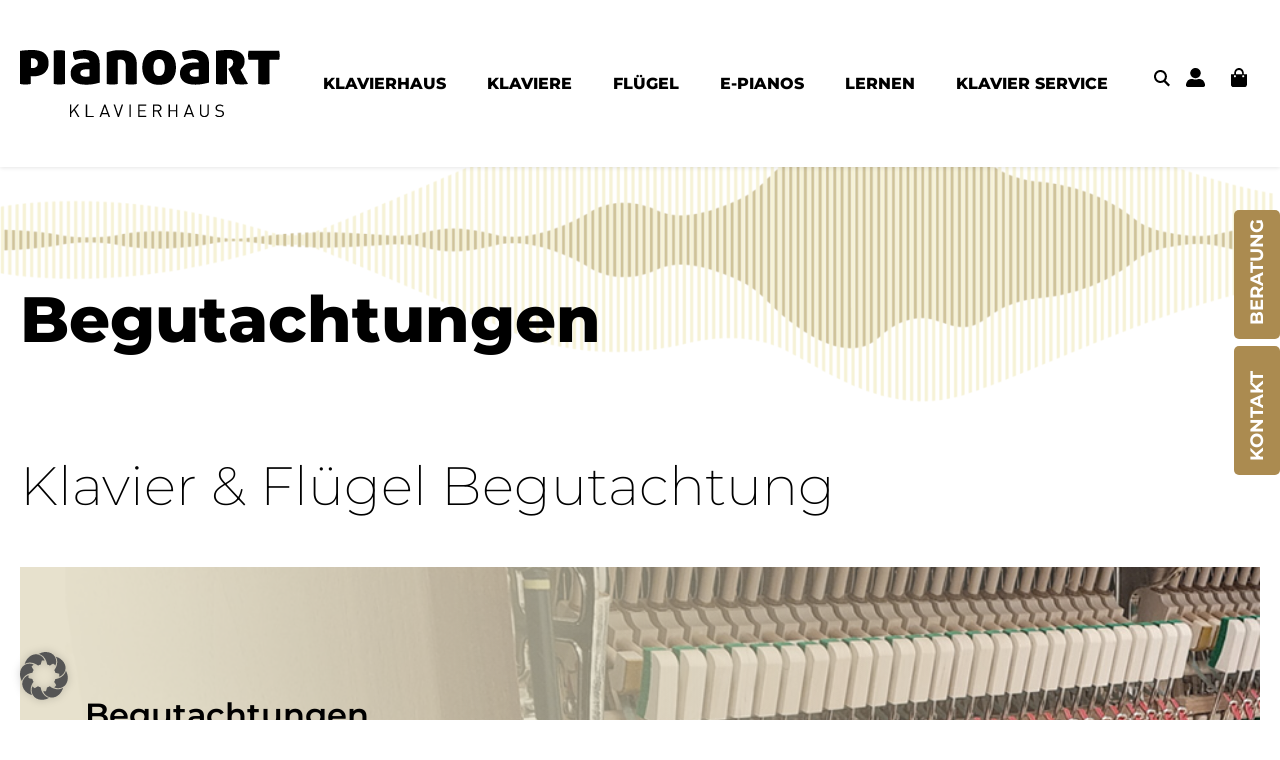

--- FILE ---
content_type: text/html; charset=UTF-8
request_url: https://www.pianoart.at/klavier-service/begutachtung-klaviere-fluegel/
body_size: 61616
content:
<!DOCTYPE html>
<html class="no-js" lang="de-DE">

  <head>
  <meta charset="utf-8">
  <meta http-equiv="x-ua-compatible" content="ie=edge">
  <meta name="viewport" content="width=device-width, initial-scale=1, maximum-scale=1">
  <title>Begutachtung Klaviere &amp; Flügel - Klavierhaus Pianoart</title>
<link data-rocket-prefetch href="https://www.googletagmanager.com" rel="dns-prefetch">
<style id="rocket-critical-css">ul{box-sizing:border-box}:root{--wp--preset--font-size--normal:16px;--wp--preset--font-size--huge:42px}div.woof_info_popup{position:fixed;top:48%;left:48%;z-index:10001;display:none;overflow:hidden;padding:20px;border-radius:5px;background-color:rgba(0,0,0,.6);box-shadow:inset 0 0 0 1px rgba(0,0,0,.6),inset 0 0 0 2px rgba(255,255,255,.2);color:#fff;font-size:22px;font-family:'Oswald',sans-serif}:root{--woof-sd-ie-ch_width:25px;--woof-sd-ie-ch_height:25px;--woof-sd-ie-ch_space:1px;--woof-sd-ie-ch_space_color:#ffffff;--woof-sd-ie-ch_text_top:0;--woof-sd-ie-ch_text_color:#6d6d6d;--woof-sd-ie-ch_hover_text_color:#333333;--woof-sd-ie-ch_selected_text_color:#000000;--woof-sd-ie-ch_font_size:15px;--woof-sd-ie-ch_font_family:inherit;--woof-sd-ie-ch_font_weight:400;--woof-sd-ie-ch_hover_font_weight:400;--woof-sd-ie-ch_selected_font_weight:400;--woof-sd-ie-ch_line_height:18px;--woof-sd-ie-ch_side_padding:0;--woof-sd-ie-ch_color:#ffffff;--woof-sd-ie-ch_hover_color:#79b8ff;--woof-sd-ie-ch_selected_color:#79b8ff;--woof-sd-ie-ch_image:url();--woof-sd-ie-ch_selected_image:url();--woof-sd-ie-ch_hover_image:url();--woof-sd-ie-ch_hover_scale:100;--woof-sd-ie-ch_selected_scale:100;--woof-sd-ie-ch_border_radius:0;--woof-sd-ie-ch_border_width:1px;--woof-sd-ie-ch_hover_border_width:1px;--woof-sd-ie-ch_selected_border_width:1px;--woof-sd-ie-ch_border_color:#79b8ff;--woof-sd-ie-ch_hover_border_color:#79b8ff;--woof-sd-ie-ch_selected_border_color:#79b8ff;--woof-sd-ie-ch_border_style:solid;--woof-sd-ie-ch_hover_border_style:solid;--woof-sd-ie-ch_selected_border_style:solid;--woof-sd-ie-ch_margin_right:9px;--woof-sd-ie-ch_margin_bottom:11px;--woof-sd-ie-ch_childs_left_shift:19px;--woof-sd-ie-ch_counter_show:inline-flex;--woof-sd-ie-ch_counter_width:14px;--woof-sd-ie-ch_counter_height:14px;--woof-sd-ie-ch_counter_side_padding:0;--woof-sd-ie-ch_counter_top:-2px;--woof-sd-ie-ch_counter_right:0;--woof-sd-ie-ch_counter_font_size:9px;--woof-sd-ie-ch_counter_font_family:consolas;--woof-sd-ie-ch_counter_font_weight:500;--woof-sd-ie-ch_counter_color:#477bff;--woof-sd-ie-ch_counter_bg_color:#ffffff;--woof-sd-ie-ch_counter_bg_image:url();--woof-sd-ie-ch_counter_border_width:1px;--woof-sd-ie-ch_counter_border_radius:50%;--woof-sd-ie-ch_counter_border_color:#477bff;--woof-sd-ie-ch_counter_border_style:solid}:root{--woof-sd-ie-rad_width:25px;--woof-sd-ie-rad_height:25px;--woof-sd-ie-rad_space:1px;--woof-sd-ie-rad_space_color:#ffffff;--woof-sd-ie-rad_text_top:0;--woof-sd-ie-rad_text_color:#6d6d6d;--woof-sd-ie-rad_hover_text_color:#333333;--woof-sd-ie-rad_selected_text_color:#000000;--woof-sd-ie-rad_font_size:14px;--woof-sd-ie-rad_font_family:inherit;--woof-sd-ie-rad_font_weight:400;--woof-sd-ie-rad_hover_font_weight:400;--woof-sd-ie-rad_selected_font_weight:400;--woof-sd-ie-rad_line_height:18px;--woof-sd-ie-rad_color:#ffffff;--woof-sd-ie-rad_hover_color:#79b8ff;--woof-sd-ie-rad_selected_color:#79b8ff;--woof-sd-ie-rad_image:url();--woof-sd-ie-rad_selected_image:url();--woof-sd-ie-rad_hover_image:url();--woof-sd-ie-rad_hover_scale:100;--woof-sd-ie-rad_selected_scale:100;--woof-sd-ie-rad_border_radius:50%;--woof-sd-ie-rad_border_width:1px;--woof-sd-ie-rad_hover_border_width:1px;--woof-sd-ie-rad_selected_border_width:1px;--woof-sd-ie-rad_border_color:#79b8ff;--woof-sd-ie-rad_hover_border_color:#79b8ff;--woof-sd-ie-rad_selected_border_color:#79b8ff;--woof-sd-ie-rad_border_style:solid;--woof-sd-ie-rad_hover_border_style:solid;--woof-sd-ie-rad_selected_border_style:solid;--woof-sd-ie-rad_margin_right:9px;--woof-sd-ie-rad_margin_bottom:11px;--woof-sd-ie-rad_childs_left_shift:19px;--woof-sd-ie-rad_counter_show:inline-flex;--woof-sd-ie-rad_counter_width:14px;--woof-sd-ie-rad_counter_height:14px;--woof-sd-ie-rad_counter_side_padding:0;--woof-sd-ie-rad_counter_top:-2px;--woof-sd-ie-rad_counter_right:0;--woof-sd-ie-rad_counter_font_size:9px;--woof-sd-ie-rad_counter_font_family:consolas;--woof-sd-ie-rad_counter_font_weight:500;--woof-sd-ie-rad_counter_color:#477bff;--woof-sd-ie-rad_counter_bg_color:#ffffff;--woof-sd-ie-rad_counter_bg_image:url();--woof-sd-ie-rad_counter_border_width:1px;--woof-sd-ie-rad_counter_border_radius:50%;--woof-sd-ie-rad_counter_border_color:#477bff;--woof-sd-ie-rad_counter_border_style:solid}:root{--woof-sd-ie-sw_vertex_enabled_bg_color:#79b8ff;--woof-sd-ie-sw_vertex_enabled_bg_image:url();--woof-sd-ie-sw_vertex_enabled_border_color:#79b8ff;--woof-sd-ie-sw_vertex_enabled_border_style:solid;--woof-sd-ie-sw_vertex_disabled_bg_color:#ffffff;--woof-sd-ie-sw_vertex_disabled_bg_image:url();--woof-sd-ie-sw_vertex_disabled_border_color:#ffffff;--woof-sd-ie-sw_vertex_disabled_border_style:solid;--woof-sd-ie-sw_vertex_border_width:1px;--woof-sd-ie-sw_substrate_enabled_bg_color:#c8e1ff;--woof-sd-ie-sw_substrate_enabled_bg_image:url();--woof-sd-ie-sw_substrate_enabled_border_color:#c8e1ff;--woof-sd-ie-sw_substrate_enabled_border_style:solid;--woof-sd-ie-sw_substrate_disabled_bg_color:#9a9999;--woof-sd-ie-sw_substrate_disabled_bg_image:url();--woof-sd-ie-sw_substrate_disabled_border_color:#9a9999;--woof-sd-ie-sw_substrate_disabled_border_style:solid;--woof-sd-ie-sw_substrate_border_width:1px;--woof-sd-ie-sw_vertex_size:20px;--woof-sd-ie-sw_vertex_border_radius:50%;--woof-sd-ie-sw_vertex_top:0;--woof-sd-ie-sw_substrate_width:34px;--woof-sd-ie-sw_substrate_height:14px;--woof-sd-ie-sw_substrate_border_radius:8px;--woof-sd-ie-sw_label_font_color:#6d6d6d;--woof-sd-ie-sw_label_font_size:16px;--woof-sd-ie-sw_label_font_weight:400;--woof-sd-ie-sw_label_line_height:23px;--woof-sd-ie-sw_label_font_family:inherit;--woof-sd-ie-sw_label_left:15px;--woof-sd-ie-sw_label_top:-16px;--woof-sd-ie-sw_margin_bottom:5px;--woof-sd-ie-sw_childs_left_shift:15px;--woof-sd-ie-sw_counter_show:inline-flex;--woof-sd-ie-sw_counter_width:14px;--woof-sd-ie-sw_counter_height:14px;--woof-sd-ie-sw_counter_side_padding:0;--woof-sd-ie-sw_counter_top:-2px;--woof-sd-ie-sw_counter_right:-3px;--woof-sd-ie-sw_counter_font_size:9px;--woof-sd-ie-sw_counter_font_family:consolas;--woof-sd-ie-sw_counter_font_weight:500;--woof-sd-ie-sw_counter_color:#477bff;--woof-sd-ie-sw_counter_bg_color:#ffffff;--woof-sd-ie-sw_counter_bg_image:url();--woof-sd-ie-sw_counter_border_width:1px;--woof-sd-ie-sw_counter_border_radius:50%;--woof-sd-ie-sw_counter_border_color:#477bff;--woof-sd-ie-sw_counter_border_style:solid}:root{--woof-sd-ie-clr_width:60px;--woof-sd-ie-clr_height:60px;--woof-sd-ie-clr_show_tooltip:none;--woof-sd-ie-clr_show_tooltip_count:block-inline;--woof-sd-ie-clr_color:#000000;--woof-sd-ie-clr_image:url();--woof-sd-ie-clr_hover_scale:110;--woof-sd-ie-clr_selected_scale:110;--woof-sd-ie-clr_border_radius:50%;--woof-sd-ie-clr_border_width:1px;--woof-sd-ie-clr_hover_border_width:1px;--woof-sd-ie-clr_selected_border_width:1px;--woof-sd-ie-clr_border_color:#79b8ff;--woof-sd-ie-clr_hover_border_color:#79b8ff;--woof-sd-ie-clr_selected_border_color:#79b8ff;--woof-sd-ie-clr_border_style:solid;--woof-sd-ie-clr_hover_border_style:dashed;--woof-sd-ie-clr_selected_border_style:dashed;--woof-sd-ie-clr_margin_right:9px;--woof-sd-ie-clr_margin_bottom:11px;--woof-sd-ie-clr_counter_show:inline-flex;--woof-sd-ie-clr_counter_width:14px;--woof-sd-ie-clr_counter_height:14px;--woof-sd-ie-clr_counter_side_padding:0;--woof-sd-ie-clr_counter_top:4px;--woof-sd-ie-clr_counter_right:0;--woof-sd-ie-clr_counter_font_size:9px;--woof-sd-ie-clr_counter_font_family:consolas;--woof-sd-ie-clr_counter_font_weight:500;--woof-sd-ie-clr_counter_color:#477bff;--woof-sd-ie-clr_counter_bg_color:#ffffff;--woof-sd-ie-clr_counter_bg_image:url();--woof-sd-ie-clr_counter_border_width:1px;--woof-sd-ie-clr_counter_border_radius:50%;--woof-sd-ie-clr_counter_border_color:#477bff;--woof-sd-ie-clr_counter_border_style:solid}:root{--woof-sd-ie-vertex_enabled_bg_color:#79b8ff;--woof-sd-ie-substrate_enabled_bg_color:#c8e1ff;--woof-sd-ie-vertex_disabled_bg_color:#ffffff;--woof-sd-ie-substrate_disabled_bg_color:#9a9999;--woof-sd-ie-vertex_size:20px;--woof-sd-ie-vertex_border_radius:50%;--woof-sd-ie-vertex_top:0;--woof-sd-ie-substrate_width:34px;--woof-sd-ie-substrate_height:14px;--woof-sd-ie-substrate_border_radius:8px;--woof-sd-ie-label_font_color:#333333;--woof-sd-ie-label_font_size:16px;--woof-sd-ie-label_left:15px;--woof-sd-ie-label_top:-18px}:root{--woocommerce:#7F54B3;--wc-green:#7ad03a;--wc-red:#a00;--wc-orange:#ffba00;--wc-blue:#2ea2cc;--wc-primary:#7F54B3;--wc-primary-text:white;--wc-secondary:#e9e6ed;--wc-secondary-text:#515151;--wc-highlight:#b3af54;--wc-highligh-text:white;--wc-content-bg:#fff;--wc-subtext:#767676}:root{--woocommerce:#7F54B3;--wc-green:#7ad03a;--wc-red:#a00;--wc-orange:#ffba00;--wc-blue:#2ea2cc;--wc-primary:#7F54B3;--wc-primary-text:white;--wc-secondary:#e9e6ed;--wc-secondary-text:#515151;--wc-highlight:#b3af54;--wc-highligh-text:white;--wc-content-bg:#fff;--wc-subtext:#767676}body div.brlbs-cmpnt-container a,body div.brlbs-cmpnt-container div,body div.brlbs-cmpnt-container fieldset,body div.brlbs-cmpnt-container form,body div.brlbs-cmpnt-container label,body div.brlbs-cmpnt-container li,body div.brlbs-cmpnt-container p,body div.brlbs-cmpnt-container span,body div.brlbs-cmpnt-container ul{border:0;font-family:inherit;font-size:100%;margin:0;padding:0;vertical-align:baseline}body div.brlbs-cmpnt-container,body div.brlbs-cmpnt-container *{box-sizing:border-box;font-family:inherit;height:auto;inset:auto;position:static;width:auto}body div.brlbs-cmpnt-container button,body div.brlbs-cmpnt-container input{font-family:inherit;font-size:100%;line-height:1.15;margin:0}body div.brlbs-cmpnt-container button:after,body div.brlbs-cmpnt-container button:before{content:none}body div.brlbs-cmpnt-container button{text-transform:none}body div.brlbs-cmpnt-container button{-webkit-appearance:button}body div.brlbs-cmpnt-container ::-moz-focus-inner{border-style:none;padding:0}body div.brlbs-cmpnt-container :-moz-focusring{outline:1px dotted ButtonText}body div.brlbs-cmpnt-container :-moz-ui-invalid{box-shadow:none}body div.brlbs-cmpnt-container ::-webkit-inner-spin-button,body div.brlbs-cmpnt-container ::-webkit-outer-spin-button{height:auto}body div.brlbs-cmpnt-container ::-webkit-search-decoration{-webkit-appearance:none}body div.brlbs-cmpnt-container ::-webkit-file-upload-button{-webkit-appearance:button;font:inherit}body div.brlbs-cmpnt-container p{margin:0}body div.brlbs-cmpnt-container button{background-color:transparent;background-image:none}body div.brlbs-cmpnt-container fieldset{margin:0;padding:0}body div.brlbs-cmpnt-container ul{list-style:none;margin:0;padding:0}body div.brlbs-cmpnt-container *,body div.brlbs-cmpnt-container :after,body div.brlbs-cmpnt-container :before{border:0 solid #e5e7eb;box-sizing:border-box}body div.brlbs-cmpnt-container input::-moz-placeholder{color:#9ca3af}body div.brlbs-cmpnt-container a{color:inherit;text-decoration:inherit}body div.brlbs-cmpnt-container button,body div.brlbs-cmpnt-container input{color:inherit;line-height:inherit;padding:0}body div.brlbs-cmpnt-container svg{display:block;vertical-align:middle}body div.brlbs-cmpnt-container input::-moz-placeholder{color:#6b7280;opacity:1}body div.brlbs-cmpnt-container ::-webkit-datetime-edit-fields-wrapper{padding:0}body div.brlbs-cmpnt-container ::-webkit-date-and-time-value{min-height:1.5em}body div.brlbs-cmpnt-container [type=checkbox]{-webkit-appearance:none;-moz-appearance:none;appearance:none;background-color:#fff;background-origin:border-box;border-color:#6b7280;border-width:1px;color:#2563eb;display:inline-block;flex-shrink:0;height:1rem;padding:0;-webkit-print-color-adjust:exact;print-color-adjust:exact;vertical-align:middle;width:1rem}body div.brlbs-cmpnt-container [type=checkbox]{border-radius:0}body div.brlbs-cmpnt-container [type=checkbox]:checked{background-color:currentColor;background-position:50%;background-repeat:no-repeat;background-size:100% 100%;border-color:transparent}body div.brlbs-cmpnt-container [type=checkbox]:checked{background-image:url("data:image/svg+xml;charset=utf-8,%3Csvg xmlns='http://www.w3.org/2000/svg' fill='%23fff' viewBox='0 0 16 16'%3E%3Cpath d='M12.207 4.793a1 1 0 0 1 0 1.414l-5 5a1 1 0 0 1-1.414 0l-2-2a1 1 0 0 1 1.414-1.414L6.5 9.086l4.293-4.293a1 1 0 0 1 1.414 0'/%3E%3C/svg%3E")}*,:after,:before{--brlbs-tw-border-spacing-x:0;--brlbs-tw-border-spacing-y:0;--brlbs-tw-translate-x:0;--brlbs-tw-translate-y:0;--brlbs-tw-rotate:0;--brlbs-tw-skew-x:0;--brlbs-tw-skew-y:0;--brlbs-tw-scale-x:1;--brlbs-tw-scale-y:1;--brlbs-tw-pan-x:;--brlbs-tw-pan-y:;--brlbs-tw-pinch-zoom:;--brlbs-tw-scroll-snap-strictness:proximity;--brlbs-tw-gradient-from-position:;--brlbs-tw-gradient-via-position:;--brlbs-tw-gradient-to-position:;--brlbs-tw-ordinal:;--brlbs-tw-slashed-zero:;--brlbs-tw-numeric-figure:;--brlbs-tw-numeric-spacing:;--brlbs-tw-numeric-fraction:;--brlbs-tw-ring-inset:;--brlbs-tw-ring-offset-width:0px;--brlbs-tw-ring-offset-color:#fff;--brlbs-tw-ring-color:rgba(59,130,246,.5);--brlbs-tw-ring-offset-shadow:0 0 #0000;--brlbs-tw-ring-shadow:0 0 #0000;--brlbs-tw-shadow:0 0 #0000;--brlbs-tw-shadow-colored:0 0 #0000;--brlbs-tw-blur:;--brlbs-tw-brightness:;--brlbs-tw-contrast:;--brlbs-tw-grayscale:;--brlbs-tw-hue-rotate:;--brlbs-tw-invert:;--brlbs-tw-saturate:;--brlbs-tw-sepia:;--brlbs-tw-drop-shadow:;--brlbs-tw-backdrop-blur:;--brlbs-tw-backdrop-brightness:;--brlbs-tw-backdrop-contrast:;--brlbs-tw-backdrop-grayscale:;--brlbs-tw-backdrop-hue-rotate:;--brlbs-tw-backdrop-invert:;--brlbs-tw-backdrop-opacity:;--brlbs-tw-backdrop-saturate:;--brlbs-tw-backdrop-sepia:;--brlbs-tw-contain-size:;--brlbs-tw-contain-layout:;--brlbs-tw-contain-paint:;--brlbs-tw-contain-style:}::backdrop{--brlbs-tw-border-spacing-x:0;--brlbs-tw-border-spacing-y:0;--brlbs-tw-translate-x:0;--brlbs-tw-translate-y:0;--brlbs-tw-rotate:0;--brlbs-tw-skew-x:0;--brlbs-tw-skew-y:0;--brlbs-tw-scale-x:1;--brlbs-tw-scale-y:1;--brlbs-tw-pan-x:;--brlbs-tw-pan-y:;--brlbs-tw-pinch-zoom:;--brlbs-tw-scroll-snap-strictness:proximity;--brlbs-tw-gradient-from-position:;--brlbs-tw-gradient-via-position:;--brlbs-tw-gradient-to-position:;--brlbs-tw-ordinal:;--brlbs-tw-slashed-zero:;--brlbs-tw-numeric-figure:;--brlbs-tw-numeric-spacing:;--brlbs-tw-numeric-fraction:;--brlbs-tw-ring-inset:;--brlbs-tw-ring-offset-width:0px;--brlbs-tw-ring-offset-color:#fff;--brlbs-tw-ring-color:rgba(59,130,246,.5);--brlbs-tw-ring-offset-shadow:0 0 #0000;--brlbs-tw-ring-shadow:0 0 #0000;--brlbs-tw-shadow:0 0 #0000;--brlbs-tw-shadow-colored:0 0 #0000;--brlbs-tw-blur:;--brlbs-tw-brightness:;--brlbs-tw-contrast:;--brlbs-tw-grayscale:;--brlbs-tw-hue-rotate:;--brlbs-tw-invert:;--brlbs-tw-saturate:;--brlbs-tw-sepia:;--brlbs-tw-drop-shadow:;--brlbs-tw-backdrop-blur:;--brlbs-tw-backdrop-brightness:;--brlbs-tw-backdrop-contrast:;--brlbs-tw-backdrop-grayscale:;--brlbs-tw-backdrop-hue-rotate:;--brlbs-tw-backdrop-invert:;--brlbs-tw-backdrop-opacity:;--brlbs-tw-backdrop-saturate:;--brlbs-tw-backdrop-sepia:;--brlbs-tw-contain-size:;--brlbs-tw-contain-layout:;--brlbs-tw-contain-paint:;--brlbs-tw-contain-style:}#BorlabsCookieBox,.brlbs-cmpnt-container{font-family:var(--dialog-font-family);font-weight:400;line-height:calc(var(--dialog-font-size)*1.2)}#BorlabsCookieBox .brlbs-cmpnt-h-4,.brlbs-cmpnt-container .brlbs-cmpnt-h-4{height:16px}#BorlabsCookieBox .brlbs-cmpnt-w-4,.brlbs-cmpnt-container .brlbs-cmpnt-w-4{width:16px}#BorlabsCookieBox .brlbs-cmpnt-max-w-3xl,.brlbs-cmpnt-container .brlbs-cmpnt-max-w-3xl{max-width:768px}#BorlabsCookieBox .brlbs-cmpnt-dialog-backdrop:before,.brlbs-cmpnt-container .brlbs-cmpnt-dialog-backdrop:before{background-color:var(--dialog-backdrop-background-color);content:"";height:100%;left:0;opacity:var(--dialog-backdrop-background-opacity);position:fixed;top:0;width:100%}#BorlabsCookieBox .brlbs-cmpnt-dialog,.brlbs-cmpnt-container .brlbs-cmpnt-dialog{background-color:var(--dialog-background-color);border-bottom-left-radius:var(--dialog-border-radius-bottom-left);border-bottom-right-radius:var(--dialog-border-radius-bottom-right);border-top-left-radius:var(--dialog-border-radius-top-left);border-top-right-radius:var(--dialog-border-radius-top-right);color:var(--dialog-text-color)}#BorlabsCookieBox .brlbs-cmpnt-dialog-entrance-description a,.brlbs-cmpnt-container .brlbs-cmpnt-dialog-entrance-description a{color:var(--dialog-link-primary-color)}#BorlabsCookieBox .brlbs-cmpnt-with-separator,.brlbs-cmpnt-container .brlbs-cmpnt-with-separator{border-color:var(--dialog-separator-color)}#BorlabsCookieBox .brlbs-cmpnt-dialog-box-entrance,.brlbs-cmpnt-container .brlbs-cmpnt-dialog-box-entrance{padding:16px;position:relative}@media (min-width:768px){#BorlabsCookieBox .brlbs-cmpnt-dialog-box-entrance,.brlbs-cmpnt-container .brlbs-cmpnt-dialog-box-entrance{padding:24px}}#BorlabsCookieBox .brlbs-cmpnt-dialog-box-header,.brlbs-cmpnt-container .brlbs-cmpnt-dialog-box-header{align-items:center;display:flex}#BorlabsCookieBox .brlbs-cmpnt-dialog-box-header.brlbs-cmpnt-with-separator,.brlbs-cmpnt-container .brlbs-cmpnt-dialog-box-header.brlbs-cmpnt-with-separator{border-bottom-width:1px;border-style:solid;padding-bottom:16px}#BorlabsCookieBox .brlbs-cmpnt-close-button,.brlbs-cmpnt-container .brlbs-cmpnt-close-button{all:unset;box-sizing:border-box;color:var(--dialog-control-element-color);font-size:calc(var(--dialog-font-size)*.875);padding:8px;position:absolute;right:0;top:0;z-index:10}@media (min-width:640px){#BorlabsCookieBox .brlbs-cmpnt-close-button,.brlbs-cmpnt-container .brlbs-cmpnt-close-button{right:8px;top:8px}}#BorlabsCookieBox .brlbs-cmpnt-consent-list,.brlbs-cmpnt-container .brlbs-cmpnt-consent-list{all:unset;box-sizing:border-box;display:block;list-style-type:none;margin:0}#BorlabsCookieBox .brlbs-cmpnt-consent-list li,.brlbs-cmpnt-container .brlbs-cmpnt-consent-list li{all:unset;box-sizing:border-box;display:list-item;margin:8px 0;position:relative}#BorlabsCookieBox .brlbs-cmpnt-consent-list li:first-child,.brlbs-cmpnt-container .brlbs-cmpnt-consent-list li:first-child{margin-top:0}#BorlabsCookieBox .brlbs-cmpnt-consent-list li:last-child,.brlbs-cmpnt-container .brlbs-cmpnt-consent-list li:last-child{margin-bottom:0}#BorlabsCookieBox label.brlbs-cmpnt-label,.brlbs-cmpnt-container label.brlbs-cmpnt-label{all:unset;align-items:center;box-sizing:border-box;display:block;font-size:calc(var(--dialog-font-size));font-weight:600;margin-bottom:0}#BorlabsCookieBox label.brlbs-cmpnt-label:after,#BorlabsCookieBox label.brlbs-cmpnt-label:before,.brlbs-cmpnt-container label.brlbs-cmpnt-label:after,.brlbs-cmpnt-container label.brlbs-cmpnt-label:before{all:unset}#BorlabsCookieBox input[type=checkbox].brlbs-cmpnt-checkbox,.brlbs-cmpnt-container input[type=checkbox].brlbs-cmpnt-checkbox{all:unset;background-color:var(--dialog-checkbox-background-color-inactive);border-bottom-left-radius:var(--dialog-checkbox-border-radius-bottom-left);border-bottom-right-radius:var(--dialog-checkbox-border-radius-bottom-right);border-color:var(--dialog-checkbox-border-color-inactive);border-top-left-radius:var(--dialog-checkbox-border-radius-top-left);border-top-right-radius:var(--dialog-checkbox-border-radius-top-right);border-radius:.25rem;border-style:solid;border-width:2px;box-sizing:border-box;display:block;height:16px;padding:8px;width:16px}#BorlabsCookieBox input[type=checkbox].brlbs-cmpnt-checkbox:checked,#BorlabsCookieBox input[type=checkbox].brlbs-cmpnt-checkbox:disabled,.brlbs-cmpnt-container input[type=checkbox].brlbs-cmpnt-checkbox:checked,.brlbs-cmpnt-container input[type=checkbox].brlbs-cmpnt-checkbox:disabled{all:unset;background-color:var(--dialog-checkbox-background-color-inactive);border-bottom-left-radius:var(--dialog-checkbox-border-radius-bottom-left);border-bottom-right-radius:var(--dialog-checkbox-border-radius-bottom-right);border-color:var(--dialog-checkbox-border-color-inactive);border-top-left-radius:var(--dialog-checkbox-border-radius-top-left);border-top-right-radius:var(--dialog-checkbox-border-radius-top-right);border-radius:.25rem;border-style:solid;border-width:2px;box-sizing:border-box;display:block;height:16px;padding:8px;width:16px}#BorlabsCookieBox input[type=checkbox].brlbs-cmpnt-checkbox:after,#BorlabsCookieBox input[type=checkbox].brlbs-cmpnt-checkbox:before,#BorlabsCookieBox input[type=checkbox].brlbs-cmpnt-checkbox:checked:after,#BorlabsCookieBox input[type=checkbox].brlbs-cmpnt-checkbox:checked:before,#BorlabsCookieBox input[type=checkbox].brlbs-cmpnt-checkbox:disabled:after,#BorlabsCookieBox input[type=checkbox].brlbs-cmpnt-checkbox:disabled:before,.brlbs-cmpnt-container input[type=checkbox].brlbs-cmpnt-checkbox:after,.brlbs-cmpnt-container input[type=checkbox].brlbs-cmpnt-checkbox:before,.brlbs-cmpnt-container input[type=checkbox].brlbs-cmpnt-checkbox:checked:after,.brlbs-cmpnt-container input[type=checkbox].brlbs-cmpnt-checkbox:checked:before,.brlbs-cmpnt-container input[type=checkbox].brlbs-cmpnt-checkbox:disabled:after,.brlbs-cmpnt-container input[type=checkbox].brlbs-cmpnt-checkbox:disabled:before{all:unset;box-sizing:border-box}#BorlabsCookieBox input[type=checkbox].brlbs-cmpnt-checkbox:after,#BorlabsCookieBox input[type=checkbox].brlbs-cmpnt-checkbox:before,.brlbs-cmpnt-container input[type=checkbox].brlbs-cmpnt-checkbox:after,.brlbs-cmpnt-container input[type=checkbox].brlbs-cmpnt-checkbox:before{display:none}#BorlabsCookieBox input[type=checkbox].brlbs-cmpnt-checkbox:checked,.brlbs-cmpnt-container input[type=checkbox].brlbs-cmpnt-checkbox:checked{background-color:var(--dialog-checkbox-background-color-active);background-image:none;border-color:var(--dialog-checkbox-border-color-active);color:var(--dialog-checkbox-check-mark-color-active);position:relative}#BorlabsCookieBox input[type=checkbox].brlbs-cmpnt-checkbox:checked:before,.brlbs-cmpnt-container input[type=checkbox].brlbs-cmpnt-checkbox:checked:before{background-color:var(--dialog-checkbox-check-mark-color-active);content:"";display:block;height:16px;left:0;-webkit-mask-image:url("data:image/svg+xml;charset=utf-8,%3Csvg xmlns='http://www.w3.org/2000/svg' fill='currentColor' viewBox='0 0 16 16'%3E%3Cpath d='M12.207 4.793a1 1 0 0 1 0 1.414l-5 5a1 1 0 0 1-1.414 0l-2-2a1 1 0 0 1 1.414-1.414L6.5 9.086l4.293-4.293a1 1 0 0 1 1.414 0'/%3E%3C/svg%3E");mask-image:url("data:image/svg+xml;charset=utf-8,%3Csvg xmlns='http://www.w3.org/2000/svg' fill='currentColor' viewBox='0 0 16 16'%3E%3Cpath d='M12.207 4.793a1 1 0 0 1 0 1.414l-5 5a1 1 0 0 1-1.414 0l-2-2a1 1 0 0 1 1.414-1.414L6.5 9.086l4.293-4.293a1 1 0 0 1 1.414 0'/%3E%3C/svg%3E");position:absolute;top:0;width:16px}#BorlabsCookieBox input[type=checkbox].brlbs-cmpnt-checkbox:checked:disabled:before,.brlbs-cmpnt-container input[type=checkbox].brlbs-cmpnt-checkbox:checked:disabled:before{background-color:var(--dialog-checkbox-check-mark-color-disabled)}#BorlabsCookieBox input[type=checkbox].brlbs-cmpnt-checkbox:disabled,.brlbs-cmpnt-container input[type=checkbox].brlbs-cmpnt-checkbox:disabled{background-color:var(--dialog-checkbox-background-color-disabled);border-color:var(--dialog-checkbox-border-color-disabled);color:var(--dialog-checkbox-check-mark-color-disabled)}:root{--dialog-animation-delay:2s;--dialog-animation-duration:1s;--dialog-backdrop-background-color:#000;--dialog-background-color:#fff;--dialog-button-accept-all-color:#000000;--dialog-button-accept-all-color-hover:#d8cfae;--dialog-button-accept-all-text-color:#fff;--dialog-button-accept-all-text-color-hover:#000000;--dialog-button-accept-only-essential-color:#000000;--dialog-button-accept-only-essential-color-hover:#d8cfae;--dialog-button-accept-only-essential-text-color:#fff;--dialog-button-accept-only-essential-text-color-hover:#000000;--dialog-button-close-color:#000000;--dialog-button-close-color-hover:#d8cfae;--dialog-button-close-text-color:#fff;--dialog-button-close-text-color-hover:#000000;--dialog-button-preferences-color:#000000;--dialog-button-preferences-color-hover:#d8cfae;--dialog-button-preferences-text-color:#fff;--dialog-button-preferences-text-color-hover:#000000;--dialog-button-save-consent-color:#000000;--dialog-button-save-consent-color-hover:#d8cfae;--dialog-button-save-consent-text-color:#fff;--dialog-button-save-consent-text-color-hover:#000000;--dialog-button-selection-color:#000;--dialog-button-selection-color-hover:#d8cfae;--dialog-button-selection-text-color:#fff;--dialog-button-selection-text-color-hover:#000000;--dialog-checkbox-background-color-active:#000000;--dialog-checkbox-background-color-disabled:#e6e6e6;--dialog-checkbox-background-color-inactive:#fff;--dialog-checkbox-border-color-active:#d8cfae;--dialog-checkbox-border-color-disabled:#e6e6e6;--dialog-checkbox-border-color-inactive:#000000;--dialog-checkbox-check-mark-color-active:#fff;--dialog-checkbox-check-mark-color-disabled:#999;--dialog-card-background-color:#f7f7f7;--dialog-card-control-element-color:#2563eb;--dialog-card-control-element-color-hover:#1e40af;--dialog-card-separator-color:#e5e5e5;--dialog-card-text-color:#555;--dialog-control-element-color:#2563eb;--dialog-control-element-color-hover:#1e40af;--dialog-footer-background-color:#f5f5f5;--dialog-footer-text-color:#404040;--dialog-link-primary-color:#2563eb;--dialog-link-primary-color-hover:#1e40af;--dialog-link-secondary-color:#404040;--dialog-link-secondary-color-hover:#3b82f6;--dialog-list-item-background-color-even:#fff;--dialog-list-item-background-color-odd:#fff;--dialog-list-item-text-color-even:#555;--dialog-list-item-text-color-odd:#555;--dialog-list-item-control-element-color:#262626;--dialog-list-item-control-element-color-hover:#262626;--dialog-list-item-control-element-separator-color:#262626;--dialog-list-item-separator-color:#e5e5e5;--dialog-search-bar-input-background-color:#fff;--dialog-search-bar-input-border-color-default:#ccc;--dialog-search-bar-input-border-color-focus:#2563eb;--dialog-search-bar-input-text-color:#555;--dialog-separator-color:#e5e5e5;--dialog-switch-button-background-color-active:#2563eb;--dialog-switch-button-background-color-inactive:#bdc1c8;--dialog-switch-button-color-active:#fff;--dialog-switch-button-color-inactive:#fff;--dialog-tab-bar-tab-background-color-active:#000000;--dialog-tab-bar-tab-background-color-inactive:#d8cfae;--dialog-tab-bar-tab-border-color-bottom-active:#000000;--dialog-tab-bar-tab-border-color-bottom-inactive:#e6e6e6;--dialog-tab-bar-tab-border-color-left-active:#d8cfae;--dialog-tab-bar-tab-border-color-left-inactive:#e6e6e6;--dialog-tab-bar-tab-border-color-right-active:#d8cfae;--dialog-tab-bar-tab-border-color-right-inactive:#e6e6e6;--dialog-tab-bar-tab-border-color-top-active:#000000;--dialog-tab-bar-tab-border-color-top-inactive:#e6e6e6;--dialog-tab-bar-tab-text-color-active:#fff;--dialog-tab-bar-tab-text-color-inactive:#000000;--dialog-table-row-background-color-even:#fcfcfc;--dialog-table-row-background-color-odd:#fafafa;--dialog-table-row-text-color-even:#555;--dialog-table-row-text-color-odd:#555;--dialog-table-row-border-color:#e5e5e5;--dialog-text-color:#555;--dialog-font-family:inherit;--dialog-border-radius-bottom-left:4px;--dialog-border-radius-bottom-right:4px;--dialog-border-radius-top-left:4px;--dialog-border-radius-top-right:4px;--dialog-button-border-radius-bottom-left:4px;--dialog-button-border-radius-bottom-right:4px;--dialog-button-border-radius-top-left:4px;--dialog-button-border-radius-top-right:4px;--dialog-card-border-radius-bottom-left:4px;--dialog-card-border-radius-bottom-right:4px;--dialog-card-border-radius-top-left:4px;--dialog-card-border-radius-top-right:4px;--dialog-card-list-padding-medium-screen-bottom:24px;--dialog-card-list-padding-medium-screen-left:24px;--dialog-card-list-padding-medium-screen-right:24px;--dialog-card-list-padding-medium-screen-top:0px;--dialog-card-list-padding-small-screen-bottom:16px;--dialog-card-list-padding-small-screen-left:16px;--dialog-card-list-padding-small-screen-right:16px;--dialog-card-list-padding-small-screen-top:0px;--dialog-checkbox-border-radius-bottom-left:4px;--dialog-checkbox-border-radius-bottom-right:4px;--dialog-checkbox-border-radius-top-left:4px;--dialog-checkbox-border-radius-top-right:4px;--dialog-font-size:14px;--dialog-list-border-radius-bottom-left:4px;--dialog-list-border-radius-bottom-right:4px;--dialog-list-border-radius-top-left:4px;--dialog-list-border-radius-top-right:4px;--dialog-list-item-separator-width:1px;--dialog-list-padding-medium-screen-bottom:12px;--dialog-list-padding-medium-screen-left:12px;--dialog-list-padding-medium-screen-right:12px;--dialog-list-padding-medium-screen-top:12px;--dialog-list-padding-small-screen-bottom:8px;--dialog-list-padding-small-screen-left:8px;--dialog-list-padding-small-screen-right:8px;--dialog-list-padding-small-screen-top:8px;--dialog-search-bar-input-border-radius-bottom-left:4px;--dialog-search-bar-input-border-radius-bottom-right:4px;--dialog-search-bar-input-border-radius-top-left:4px;--dialog-search-bar-input-border-radius-top-right:4px;--dialog-search-bar-input-border-width-bottom:1px;--dialog-search-bar-input-border-width-left:1px;--dialog-search-bar-input-border-width-right:1px;--dialog-search-bar-input-border-width-top:1px;--dialog-tab-bar-tab-border-width-bottom-active:2px;--dialog-tab-bar-tab-border-width-left-active:0px;--dialog-tab-bar-tab-border-width-right-active:0px;--dialog-tab-bar-tab-border-width-top-active:0px;--dialog-tab-bar-tab-border-width-bottom-inactive:2px;--dialog-tab-bar-tab-border-width-left-inactive:0px;--dialog-tab-bar-tab-border-width-right-inactive:0px;--dialog-tab-bar-tab-border-width-top-inactive:0px;--dialog-tab-bar-tab-border-radius-bottom-left-active:0px;--dialog-tab-bar-tab-border-radius-bottom-right-active:0px;--dialog-tab-bar-tab-border-radius-top-left-active:4px;--dialog-tab-bar-tab-border-radius-top-right-active:4px;--dialog-tab-bar-tab-border-radius-bottom-left-inactive:0px;--dialog-tab-bar-tab-border-radius-bottom-right-inactive:0px;--dialog-tab-bar-tab-border-radius-top-left-inactive:4px;--dialog-tab-bar-tab-border-radius-top-right-inactive:4px;--dialog-table-border-radius-bottom-left:0px;--dialog-table-border-radius-bottom-right:0px;--dialog-table-border-radius-top-left:0px;--dialog-table-border-radius-top-right:0px;--dialog-table-cell-padding-bottom:8px;--dialog-table-cell-padding-left:8px;--dialog-table-cell-padding-right:8px;--dialog-table-cell-padding-top:8px;--dialog-backdrop-background-opacity:0.8}:root{--widget-position:bottom-left;--widget-color:#555}:root{--content-blocker-background-color:#fafafa;--content-blocker-button-color:#0063e3;--content-blocker-button-color-hover:#1a66ff;--content-blocker-button-text-color:#fff;--content-blocker-button-text-color-hover:#fff;--content-blocker-font-family:inherit;--content-blocker-link-color:#2563eb;--content-blocker-link-color-hover:#1e40af;--content-blocker-separator-color:#e5e5e5;--content-blocker-text-color:#555;--content-blocker-border-radius-top-left:4px;--content-blocker-border-radius-top-right:4px;--content-blocker-border-radius-bottom-left:4px;--content-blocker-border-radius-bottom-right:4px;--content-blocker-button-border-radius-top-left:4px;--content-blocker-button-border-radius-top-right:4px;--content-blocker-button-border-radius-bottom-left:4px;--content-blocker-button-border-radius-bottom-right:4px;--content-blocker-font-size:14px;--content-blocker-separator-width:1px;--content-blocker-background-opacity:0.85;--content-blocker-background:rgba(250, 250, 250 ,0.85)}:root{--blue:#007bff;--indigo:#6610f2;--purple:#6f42c1;--pink:#e83e8c;--red:#dc3545;--orange:#fd7e14;--yellow:#ffc107;--green:#28a745;--teal:#20c997;--cyan:#17a2b8;--white:#fff;--gray:#6c757d;--gray-dark:#343a40;--primary:#007bff;--secondary:#6c757d;--success:#28a745;--info:#17a2b8;--warning:#ffc107;--danger:#dc3545;--light:#f8f9fa;--dark:#343a40;--breakpoint-xs:0;--breakpoint-sm:576px;--breakpoint-md:768px;--breakpoint-lg:992px;--breakpoint-xl:1200px;--font-family-sans-serif:-apple-system,BlinkMacSystemFont,"Segoe UI",Roboto,"Helvetica Neue",Arial,sans-serif,"Apple Color Emoji","Segoe UI Emoji","Segoe UI Symbol";--font-family-monospace:SFMono-Regular,Menlo,Monaco,Consolas,"Liberation Mono","Courier New",monospace}*,::after,::before{box-sizing:border-box}html{font-family:sans-serif;line-height:1.15;-webkit-text-size-adjust:100%;-ms-text-size-adjust:100%;-ms-overflow-style:scrollbar}@-ms-viewport{width:device-width}footer,header,main,nav,section{display:block}body{margin:0;font-family:-apple-system,BlinkMacSystemFont,"Segoe UI",Roboto,"Helvetica Neue",Arial,sans-serif,"Apple Color Emoji","Segoe UI Emoji","Segoe UI Symbol";font-size:1rem;font-weight:400;line-height:1.5;color:#212529;text-align:left;background-color:#fff}h1,h2,h3,h4{margin-top:0;margin-bottom:.5rem}p{margin-top:0;margin-bottom:1rem}ul{margin-top:0;margin-bottom:1rem}ul ul{margin-bottom:0}strong{font-weight:bolder}small{font-size:80%}a{color:#007bff;text-decoration:none;background-color:transparent;-webkit-text-decoration-skip:objects}img{vertical-align:middle;border-style:none}svg:not(:root){overflow:hidden}label{display:inline-block;margin-bottom:.5rem}button{border-radius:0}button,input,select,textarea{margin:0;font-family:inherit;font-size:inherit;line-height:inherit}button,input{overflow:visible}button,select{text-transform:none}[type=submit],button,html [type=button]{-webkit-appearance:button}[type=button]::-moz-focus-inner,[type=submit]::-moz-focus-inner,button::-moz-focus-inner{padding:0;border-style:none}input[type=checkbox]{box-sizing:border-box;padding:0}textarea{overflow:auto;resize:vertical}fieldset{min-width:0;padding:0;margin:0;border:0}::-webkit-file-upload-button{font:inherit;-webkit-appearance:button}h1,h2,h3,h4{margin-bottom:.5rem;font-family:inherit;font-weight:500;line-height:1.2;color:inherit}h1{font-size:2.5rem}h2{font-size:2rem}h3{font-size:1.75rem}h4{font-size:1.5rem}small{font-size:80%;font-weight:400}.container{width:100%;padding-right:15px;padding-left:15px;margin-right:auto;margin-left:auto}@media (min-width:576px){.container{max-width:540px}}@media (min-width:768px){.container{max-width:720px}}@media (min-width:992px){.container{max-width:960px}}@media (min-width:1200px){.container{max-width:1200px}}.row{display:-ms-flexbox;display:flex;-ms-flex-wrap:wrap;flex-wrap:wrap;margin-right:-15px;margin-left:-15px}.col-12,.col-lg-2,.col-lg-3,.col-md-6,.col-sm-6{position:relative;width:100%;min-height:1px;padding-right:15px;padding-left:15px}.col-12{-ms-flex:0 0 100%;flex:0 0 100%;max-width:100%}@media (min-width:576px){.col-sm-6{-ms-flex:0 0 50%;flex:0 0 50%;max-width:50%}}@media (min-width:768px){.col-md-6{-ms-flex:0 0 50%;flex:0 0 50%;max-width:50%}}@media (min-width:992px){.col-lg-2{-ms-flex:0 0 16.666667%;flex:0 0 16.666667%;max-width:16.666667%}.col-lg-3{-ms-flex:0 0 25%;flex:0 0 25%;max-width:25%}.offset-lg-2{margin-left:16.666667%}}.d-none{display:none!important}.d-flex{display:-ms-flexbox!important;display:flex!important}@media (min-width:576px){.d-sm-flex{display:-ms-flexbox!important;display:flex!important}}@media (min-width:768px){.d-md-none{display:none!important}}@media (min-width:992px){.d-lg-flex{display:-ms-flexbox!important;display:flex!important}}.flex-row{-ms-flex-direction:row!important;flex-direction:row!important}.justify-content-center{-ms-flex-pack:center!important;justify-content:center!important}.align-items-center{-ms-flex-align:center!important;align-items:center!important}.ml-2{margin-left:.5rem!important}.fa{-moz-osx-font-smoothing:grayscale;-webkit-font-smoothing:antialiased;display:inline-block;font-style:normal;font-variant:normal;text-rendering:auto;line-height:1}.fa-angle-up:before{content:"\f106"}.fa-search:before{content:"\f002"}@font-face{font-display:swap;font-family:'Font Awesome 5 Free';font-style:normal;font-weight:400;src:url(https://www.pianoart.at/wp-content/themes/acc-theme/dist/brooks-template/fonts/fontawesome-free/webfonts/fa-regular-400.eot);src:url(https://www.pianoart.at/wp-content/themes/acc-theme/dist/brooks-template/fonts/fontawesome-free/webfonts/fa-regular-400.eot?#iefix) format("embedded-opentype"),url(https://www.pianoart.at/wp-content/themes/acc-theme/dist/brooks-template/fonts/fontawesome-free/webfonts/fa-regular-400.woff2) format("woff2"),url(https://www.pianoart.at/wp-content/themes/acc-theme/dist/brooks-template/fonts/fontawesome-free/webfonts/fa-regular-400.woff) format("woff"),url(https://www.pianoart.at/wp-content/themes/acc-theme/dist/brooks-template/fonts/fontawesome-free/webfonts/fa-regular-400.ttf) format("truetype"),url(https://www.pianoart.at/wp-content/themes/acc-theme/dist/brooks-template/fonts/fontawesome-free/webfonts/fa-regular-400.svg#fontawesome) format("svg")}@font-face{font-display:swap;font-family:'Font Awesome 5 Free';font-style:normal;font-weight:900;src:url(https://www.pianoart.at/wp-content/themes/acc-theme/dist/brooks-template/fonts/fontawesome-free/webfonts/fa-solid-900.eot);src:url(https://www.pianoart.at/wp-content/themes/acc-theme/dist/brooks-template/fonts/fontawesome-free/webfonts/fa-solid-900.eot?#iefix) format("embedded-opentype"),url(https://www.pianoart.at/wp-content/themes/acc-theme/dist/brooks-template/fonts/fontawesome-free/webfonts/fa-solid-900.woff2) format("woff2"),url(https://www.pianoart.at/wp-content/themes/acc-theme/dist/brooks-template/fonts/fontawesome-free/webfonts/fa-solid-900.woff) format("woff"),url(https://www.pianoart.at/wp-content/themes/acc-theme/dist/brooks-template/fonts/fontawesome-free/webfonts/fa-solid-900.ttf) format("truetype"),url(https://www.pianoart.at/wp-content/themes/acc-theme/dist/brooks-template/fonts/fontawesome-free/webfonts/fa-solid-900.svg#fontawesome) format("svg")}.fa{font-family:'Font Awesome 5 Free';font-weight:900}@font-face{font-display:swap;font-family:louis_george_caferegular;src:url(https://www.pianoart.at/wp-content/themes/acc-theme/dist/brooks-template/fonts/louis_george_cafe-webfont.woff2) format('woff2'),url(https://www.pianoart.at/wp-content/themes/acc-theme/dist/brooks-template/fonts/louis_george_cafe-webfont.woff) format('woff');font-weight:400;font-style:normal}#cboxOverlay,#cboxWrapper,#colorbox{position:absolute;top:0;left:0;z-index:9999;overflow:hidden;-webkit-transform:translate3d(0,0,0)}#cboxWrapper{max-width:none}#cboxOverlay{position:fixed;width:100%;height:100%}#cboxBottomLeft,#cboxMiddleLeft{clear:left}#cboxContent{position:relative}#cboxTitle{margin:0}#cboxLoadingGraphic,#cboxLoadingOverlay{position:absolute;top:0;left:0;width:100%;height:100%}#cboxContent,#colorbox{box-sizing:content-box;-moz-box-sizing:content-box;-webkit-box-sizing:content-box}#cboxOverlay{background:#000;opacity:.9}#colorbox{outline:0}#cboxContent{margin-top:20px;background:#000}#cboxTitle{position:absolute;top:-20px;left:0;color:#ccc}#cboxCurrent{position:absolute;top:-20px;right:0;color:#ccc}#cboxLoadingGraphic{background:url(https://www.pianoart.at/wp-content/themes/acc-theme/dist/brooks-template/img/icons/loading2.gif) no-repeat center center}#cboxNext,#cboxPrevious,#cboxSlideshow{border:0;padding:0;margin:0;overflow:visible;width:auto;background:0 0}#cboxSlideshow{position:absolute;top:-20px;right:90px;color:#fff}#cboxPrevious{position:absolute;top:50%;left:5px;margin-top:-32px;background:url(https://www.pianoart.at/wp-content/themes/acc-theme/dist/brooks-template/img/icons/controls.png) no-repeat top left;width:28px;height:65px;text-indent:-9999px}#cboxNext{position:absolute;top:50%;right:5px;margin-top:-32px;background:url(https://www.pianoart.at/wp-content/themes/acc-theme/dist/brooks-template/img/icons/controls.png) no-repeat top right;width:28px;height:65px;text-indent:-9999px}@media only screen and (max-width:575px){.container{max-width:450px}}@media only screen and (max-width:479px){.container{max-width:320px}}*{-webkit-box-sizing:border-box;-moz-box-sizing:border-box;box-sizing:border-box}footer,header,nav,section{display:block}button,html,input,select,textarea{font-family:"Source Sans Pro",Helvetica,sans-serif}a{color:#ca3c08;text-decoration:none}a:visited{color:#ac0404}strong{font-weight:700}p{margin:0 0 24px}small{font-size:smaller}ul{margin:16px 0;padding:0 0 0 40px}ul{list-style-type:square}nav ul{list-style:none;list-style-image:none}li>ul{margin:0}img{-ms-interpolation-mode:bicubic;border:0;vertical-align:middle}svg:not(:root){overflow:hidden}form{margin:0}fieldset{border:1px solid silver;margin:0 2px;min-width:inherit;padding:.35em .625em .75em}button,input,select,textarea{font-size:100%;margin:0;max-width:100%;vertical-align:baseline}button,input{line-height:normal}button,input[type=submit]{-webkit-appearance:button;-moz-appearance:button;appearance:button}input[type=checkbox]{padding:0}button::-moz-focus-inner,input::-moz-focus-inner{border:0;padding:0}textarea{overflow:auto;vertical-align:top}ins{background:#fff9c0;text-decoration:none}*{-webkit-box-sizing:border-box;box-sizing:border-box}img{max-width:100%}html{overflow:hidden;overflow-y:auto}body{overflow:hidden;font-size:16px;line-height:24px;-webkit-font-smoothing:antialiased;-moz-osx-font-smoothing:grayscale;font-family:Poppins,sans-serif;color:#333;font-weight:400}h1,h2,h3,h4,p,ul{margin:0;margin-bottom:15px}h1,h2,h3,h4{font-family:louis_george_caferegular;line-height:1.3;color:#222}h1{font-size:42px}h2{font-size:30px}h3{font-size:26px}h4{font-size:22px}@media only screen and (min-width:768px) and (max-width:991px){h1{font-size:38px}h2{font-size:28px}h3{font-size:24px}}@media only screen and (max-width:767px){h1{font-size:36px}h2{font-size:26px}h3{font-size:24px}}@media only screen and (max-width:575px){h1{font-size:34px}}h1,h2,h3{font-weight:700}h4{font-weight:600}a:visited{color:inherit}button,input,select,textarea{background:0 0;border:1px solid #eee;color:#333}input,select,textarea{width:100%;font-size:14px}input,select{height:40px;padding:0 15px}@-webkit-keyframes hide-animation{0%{-webkit-transform:translateY(0);opacity:1}to{-webkit-transform:translateY(60px);opacity:0}}@keyframes hide-animation{0%{-webkit-transform:translateY(0);transform:translateY(0);opacity:1}to{-webkit-transform:translateY(60px);transform:translateY(60px);opacity:0}}.poss_relative{position:relative}.white{color:#fff}.bg_color--3{background:#000}.pt--50{padding-top:50px}.pt--100{padding-top:100px}@media only screen and (max-width:575px){.pt_sm--20{padding-top:20px}}.pb--40{padding-bottom:40px}.pb--50{padding-bottom:50px}.mt--30{margin-top:30px}@media only screen and (max-width:767px){.pb_sm--20{padding-bottom:20px}.pt_sm--20{padding-top:20px}}@media only screen and (min-width:768px) and (max-width:991px){.mt_md--40{margin-top:40px}}@media only screen and (max-width:767px){.mt_sm--40{margin-top:40px}}@media only screen and (max-width:575px){.mt_mobile--20{margin-top:20px}}input:-moz-placeholder,textarea:-moz-placeholder{opacity:1}input::-webkit-input-placeholder,textarea::-webkit-input-placeholder{opacity:1}input::-moz-placeholder,textarea::-moz-placeholder{opacity:1}input:-ms-input-placeholder,textarea:-ms-input-placeholder{opacity:1}#scrollUp{width:60px;height:60px;border-radius:50%;font-size:25px;line-height:60px;background-color:#fff;color:#222;right:20px;bottom:60px;text-align:center;overflow:hidden;z-index:9811!important;-webkit-box-shadow:0 2px 2px 0 rgba(0,0,0,.14),0 1px 5px 0 rgba(0,0,0,.12),0 3px 1px -2px rgba(0,0,0,.2);box-shadow:0 2px 2px 0 rgba(0,0,0,.14),0 1px 5px 0 rgba(0,0,0,.12),0 3px 1px -2px rgba(0,0,0,.2)}@media only screen and (max-width:479px){#scrollUp{display:none!important}}#scrollUp i{display:block;line-height:55px;font-size:25px}.wavify-wrapper{position:absolute;left:0;right:0;bottom:0;top:0}.wavify-wrapper .wavify-item{position:absolute;left:0;right:0;bottom:0}.wavify-wrapper{position:absolute;left:0;right:0;bottom:0;top:0}.wavify-wrapper .wavify-item{position:absolute;left:0;right:0;bottom:0}a{color:#fff}.brook-search-popup{position:fixed;top:0;left:0;width:100%;height:100%;z-index:9999999;background:rgba(0,0,0,.9);visibility:hidden;opacity:0;z-index:99999}.brook-search-popup .inner{background:#000;position:relative;width:400px;max-width:80%;height:100%;text-align:left;overflow-y:auto;padding-top:85px;-webkit-transform:translateX(-100%);-ms-transform:translateX(-100%);transform:translateX(-100%)}.brook-search-popup .inner .search-content{padding:30px 40px}.brook-search-popup .inner .search-content form{position:relative}.brook-search-popup .inner .search-content form label{color:#fff;width:100%}.brook-search-popup .inner .search-content form label input{background-color:transparent;border:0;border-bottom:1px solid rgba(255,255,255,.15);padding:15px 30px 15px 0;color:inherit;color:#fff;width:100%;height:62px}.brook-search-popup .inner .search-content form button.search-submit{position:absolute;top:0;right:0;background:0 0;border:0;padding:0;height:62px;line-height:62px;color:#fff;-webkit-transform:none;-ms-transform:none;transform:none;-webkit-box-shadow:none;box-shadow:none;font-size:15px}.mainmenu li.with--drop{position:relative}.mainmenu li.with--drop.slide--megamenu{position:static}.mainmenu li.with--drop.slide-dropdown{position:relative}.dropdown__menu{-webkit-box-shadow:0 10px 37px rgba(0,0,0,.07);box-shadow:0 10px 37px rgba(0,0,0,.07);position:absolute;list-style:none;background-color:#222;-webkit-animation:hide-animation .5s;animation:hide-animation .5s;left:0;display:none;width:300px;margin:0;padding:35px 0 50px;min-width:300px}.dropdown__menu li{padding:0 40px}.dropdown__menu li a{display:block}.dropdown__menu li a span{position:relative;padding:2px 0;overflow:hidden;z-index:1;font-weight:500;line-height:1.58;color:#fff;font-size:14px;display:inline-block;margin:6px 0}.dropdown__menu li a span::after{content:"";width:0;height:1px;bottom:0;position:absolute;left:auto;right:0;z-index:-1;background:currentColor}.mega__width--fullscreen{width:auto;display:none;top:100%;left:0;margin-left:-643.563px;margin-top:0;min-width:10em;max-width:20em;right:0;margin-left:0;max-width:none;padding:70px 0;-webkit-box-shadow:0 10px 37px rgba(0,0,0,.07);box-shadow:0 10px 37px rgba(0,0,0,.07);position:absolute;list-style:none;background-color:#222;-webkit-animation:hide-animation .5s;animation:hide-animation .5s}.mega__width--fullscreen .mega__list{text-align:left;margin:0;padding:0;list-style:none}.mega__width--fullscreen .mega__list li.mega--title{display:block;margin:0 30px 18px 0;padding-bottom:12px;text-transform:uppercase;font-weight:600;font-size:14px;border:0 solid transparent;border-bottom:1px solid #444;color:#fff;font-family:Poppins,sans-serif}.mega__width--fullscreen .mega__list li a span{position:relative;padding:2px 0;overflow:hidden;z-index:1;font-weight:500;line-height:1.58;color:#fff;font-size:14px;display:inline-block;margin:6px 0}.mega__width--fullscreen .mega__list li a span::after{content:"";width:0;height:1px;bottom:0;position:absolute;left:auto;right:0;z-index:-1;background:currentColor}a{color:#267481;text-decoration:none}a,body,div,fieldset,footer,form,h1,h2,h3,h4,header,html,i,img,ins,label,li,main,nav,p,section,small,span,strong,ul{margin:0;padding:0;border:0;font-size:100%;font:inherit;vertical-align:baseline}footer,header,main,nav,section{display:block}body{line-height:1}ul{list-style:none}@font-face{font-display:swap;font-family:Montserrat;font-style:normal;font-weight:100;src:url(/wp-content/themes/acc-theme/fonts/montserrat-v25-latin-100.eot);src:local(""),url(/wp-content/themes/acc-theme/fonts/montserrat-v25-latin-100.eot?#iefix) format("embedded-opentype"),url(/wp-content/themes/acc-theme/fonts/montserrat-v25-latin-100.woff2) format("woff2"),url(/wp-content/themes/acc-theme/fonts/montserrat-v25-latin-100.woff) format("woff"),url(/wp-content/themes/acc-theme/fonts/montserrat-v25-latin-100.ttf) format("truetype"),url(/wp-content/themes/acc-theme/fonts/montserrat-v25-latin-100.svg#Montserrat) format("svg")}@font-face{font-display:swap;font-family:Montserrat;font-style:normal;font-weight:200;src:url(/wp-content/themes/acc-theme/fonts/montserrat-v25-latin-200.eot);src:local(""),url(/wp-content/themes/acc-theme/fonts/montserrat-v25-latin-200.eot?#iefix) format("embedded-opentype"),url(/wp-content/themes/acc-theme/fonts/montserrat-v25-latin-200.woff2) format("woff2"),url(/wp-content/themes/acc-theme/fonts/montserrat-v25-latin-200.woff) format("woff"),url(/wp-content/themes/acc-theme/fonts/montserrat-v25-latin-200.ttf) format("truetype"),url(/wp-content/themes/acc-theme/fonts/montserrat-v25-latin-200.svg#Montserrat) format("svg")}@font-face{font-display:swap;font-family:Montserrat;font-style:normal;font-weight:300;src:url(/wp-content/themes/acc-theme/fonts/montserrat-v25-latin-300.eot);src:local(""),url(/wp-content/themes/acc-theme/fonts/montserrat-v25-latin-300.eot?#iefix) format("embedded-opentype"),url(/wp-content/themes/acc-theme/fonts/montserrat-v25-latin-300.woff2) format("woff2"),url(/wp-content/themes/acc-theme/fonts/montserrat-v25-latin-300.woff) format("woff"),url(/wp-content/themes/acc-theme/fonts/montserrat-v25-latin-300.ttf) format("truetype"),url(/wp-content/themes/acc-theme/fonts/montserrat-v25-latin-300.svg#Montserrat) format("svg")}@font-face{font-display:swap;font-family:Montserrat;font-style:normal;font-weight:400;src:url(/wp-content/themes/acc-theme/fonts/montserrat-v25-latin-regular.eot);src:local(""),url(/wp-content/themes/acc-theme/fonts/montserrat-v25-latin-regular.eot?#iefix) format("embedded-opentype"),url(/wp-content/themes/acc-theme/fonts/montserrat-v25-latin-regular.woff2) format("woff2"),url(/wp-content/themes/acc-theme/fonts/montserrat-v25-latin-regular.woff) format("woff"),url(/wp-content/themes/acc-theme/fonts/montserrat-v25-latin-regular.ttf) format("truetype"),url(/wp-content/themes/acc-theme/fonts/montserrat-v25-latin-regular.svg#Montserrat) format("svg")}@font-face{font-display:swap;font-family:Montserrat;font-style:normal;font-weight:500;src:url(/wp-content/themes/acc-theme/fonts/montserrat-v25-latin-500.eot);src:local(""),url(/wp-content/themes/acc-theme/fonts/montserrat-v25-latin-500.eot?#iefix) format("embedded-opentype"),url(/wp-content/themes/acc-theme/fonts/montserrat-v25-latin-500.woff2) format("woff2"),url(/wp-content/themes/acc-theme/fonts/montserrat-v25-latin-500.woff) format("woff"),url(/wp-content/themes/acc-theme/fonts/montserrat-v25-latin-500.ttf) format("truetype"),url(/wp-content/themes/acc-theme/fonts/montserrat-v25-latin-500.svg#Montserrat) format("svg")}@font-face{font-display:swap;font-family:Montserrat;font-style:normal;font-weight:600;src:url(/wp-content/themes/acc-theme/fonts/montserrat-v25-latin-600.eot);src:local(""),url(/wp-content/themes/acc-theme/fonts/montserrat-v25-latin-600.eot?#iefix) format("embedded-opentype"),url(/wp-content/themes/acc-theme/fonts/montserrat-v25-latin-600.woff2) format("woff2"),url(/wp-content/themes/acc-theme/fonts/montserrat-v25-latin-600.woff) format("woff"),url(/wp-content/themes/acc-theme/fonts/montserrat-v25-latin-600.ttf) format("truetype"),url(/wp-content/themes/acc-theme/fonts/montserrat-v25-latin-600.svg#Montserrat) format("svg")}@font-face{font-display:swap;font-family:Montserrat;font-style:normal;font-weight:700;src:url(/wp-content/themes/acc-theme/fonts/montserrat-v25-latin-700.eot);src:local(""),url(/wp-content/themes/acc-theme/fonts/montserrat-v25-latin-700.eot?#iefix) format("embedded-opentype"),url(/wp-content/themes/acc-theme/fonts/montserrat-v25-latin-700.woff2) format("woff2"),url(/wp-content/themes/acc-theme/fonts/montserrat-v25-latin-700.woff) format("woff"),url(/wp-content/themes/acc-theme/fonts/montserrat-v25-latin-700.ttf) format("truetype"),url(/wp-content/themes/acc-theme/fonts/montserrat-v25-latin-700.svg#Montserrat) format("svg")}@font-face{font-display:swap;font-family:Montserrat;font-style:normal;font-weight:800;src:url(/wp-content/themes/acc-theme/fonts/montserrat-v25-latin-800.eot);src:local(""),url(/wp-content/themes/acc-theme/fonts/montserrat-v25-latin-800.eot?#iefix) format("embedded-opentype"),url(/wp-content/themes/acc-theme/fonts/montserrat-v25-latin-800.woff2) format("woff2"),url(/wp-content/themes/acc-theme/fonts/montserrat-v25-latin-800.woff) format("woff"),url(/wp-content/themes/acc-theme/fonts/montserrat-v25-latin-800.ttf) format("truetype"),url(/wp-content/themes/acc-theme/fonts/montserrat-v25-latin-800.svg#Montserrat) format("svg")}@font-face{font-display:swap;font-family:Montserrat;font-style:normal;font-weight:900;src:url(/wp-content/themes/acc-theme/fonts/montserrat-v25-latin-900.eot);src:local(""),url(/wp-content/themes/acc-theme/fonts/montserrat-v25-latin-900.eot?#iefix) format("embedded-opentype"),url(/wp-content/themes/acc-theme/fonts/montserrat-v25-latin-900.woff2) format("woff2"),url(/wp-content/themes/acc-theme/fonts/montserrat-v25-latin-900.woff) format("woff"),url(/wp-content/themes/acc-theme/fonts/montserrat-v25-latin-900.ttf) format("truetype"),url(/wp-content/themes/acc-theme/fonts/montserrat-v25-latin-900.svg#Montserrat) format("svg")}@font-face{font-display:swap;font-family:Montserrat;font-style:italic;font-weight:100;src:url(/wp-content/themes/acc-theme/fonts/montserrat-v25-latin-100italic.eot);src:local(""),url(/wp-content/themes/acc-theme/fonts/montserrat-v25-latin-100italic.eot?#iefix) format("embedded-opentype"),url(/wp-content/themes/acc-theme/fonts/montserrat-v25-latin-100italic.woff2) format("woff2"),url(/wp-content/themes/acc-theme/fonts/montserrat-v25-latin-100italic.woff) format("woff"),url(/wp-content/themes/acc-theme/fonts/montserrat-v25-latin-100italic.ttf) format("truetype"),url(/wp-content/themes/acc-theme/fonts/montserrat-v25-latin-100italic.svg#Montserrat) format("svg")}@font-face{font-display:swap;font-family:Montserrat;font-style:italic;font-weight:200;src:url(/wp-content/themes/acc-theme/fonts/montserrat-v25-latin-200italic.eot);src:local(""),url(/wp-content/themes/acc-theme/fonts/montserrat-v25-latin-200italic.eot?#iefix) format("embedded-opentype"),url(/wp-content/themes/acc-theme/fonts/montserrat-v25-latin-200italic.woff2) format("woff2"),url(/wp-content/themes/acc-theme/fonts/montserrat-v25-latin-200italic.woff) format("woff"),url(/wp-content/themes/acc-theme/fonts/montserrat-v25-latin-200italic.ttf) format("truetype"),url(/wp-content/themes/acc-theme/fonts/montserrat-v25-latin-200italic.svg#Montserrat) format("svg")}@font-face{font-display:swap;font-family:Montserrat;font-style:italic;font-weight:300;src:url(/wp-content/themes/acc-theme/fonts/montserrat-v25-latin-300italic.eot);src:local(""),url(/wp-content/themes/acc-theme/fonts/montserrat-v25-latin-300italic.eot?#iefix) format("embedded-opentype"),url(/wp-content/themes/acc-theme/fonts/montserrat-v25-latin-300italic.woff2) format("woff2"),url(/wp-content/themes/acc-theme/fonts/montserrat-v25-latin-300italic.woff) format("woff"),url(/wp-content/themes/acc-theme/fonts/montserrat-v25-latin-300italic.ttf) format("truetype"),url(/wp-content/themes/acc-theme/fonts/montserrat-v25-latin-300italic.svg#Montserrat) format("svg")}@font-face{font-display:swap;font-family:Montserrat;font-style:italic;font-weight:400;src:url(/wp-content/themes/acc-theme/fonts/montserrat-v25-latin-italic.eot);src:local(""),url(/wp-content/themes/acc-theme/fonts/montserrat-v25-latin-italic.eot?#iefix) format("embedded-opentype"),url(/wp-content/themes/acc-theme/fonts/montserrat-v25-latin-italic.woff2) format("woff2"),url(/wp-content/themes/acc-theme/fonts/montserrat-v25-latin-italic.woff) format("woff"),url(/wp-content/themes/acc-theme/fonts/montserrat-v25-latin-italic.ttf) format("truetype"),url(/wp-content/themes/acc-theme/fonts/montserrat-v25-latin-italic.svg#Montserrat) format("svg")}@font-face{font-display:swap;font-family:Montserrat;font-style:italic;font-weight:500;src:url(/wp-content/themes/acc-theme/fonts/montserrat-v25-latin-500italic.eot);src:local(""),url(/wp-content/themes/acc-theme/fonts/montserrat-v25-latin-500italic.eot?#iefix) format("embedded-opentype"),url(/wp-content/themes/acc-theme/fonts/montserrat-v25-latin-500italic.woff2) format("woff2"),url(/wp-content/themes/acc-theme/fonts/montserrat-v25-latin-500italic.woff) format("woff"),url(/wp-content/themes/acc-theme/fonts/montserrat-v25-latin-500italic.ttf) format("truetype"),url(/wp-content/themes/acc-theme/fonts/montserrat-v25-latin-500italic.svg#Montserrat) format("svg")}@font-face{font-display:swap;font-family:Montserrat;font-style:italic;font-weight:600;src:url(/wp-content/themes/acc-theme/fonts/montserrat-v25-latin-600italic.eot);src:local(""),url(/wp-content/themes/acc-theme/fonts/montserrat-v25-latin-600italic.eot?#iefix) format("embedded-opentype"),url(/wp-content/themes/acc-theme/fonts/montserrat-v25-latin-600italic.woff2) format("woff2"),url(/wp-content/themes/acc-theme/fonts/montserrat-v25-latin-600italic.woff) format("woff"),url(/wp-content/themes/acc-theme/fonts/montserrat-v25-latin-600italic.ttf) format("truetype"),url(/wp-content/themes/acc-theme/fonts/montserrat-v25-latin-600italic.svg#Montserrat) format("svg")}@font-face{font-display:swap;font-family:Montserrat;font-style:italic;font-weight:700;src:url(/wp-content/themes/acc-theme/fonts/montserrat-v25-latin-700italic.eot);src:local(""),url(/wp-content/themes/acc-theme/fonts/montserrat-v25-latin-700italic.eot?#iefix) format("embedded-opentype"),url(/wp-content/themes/acc-theme/fonts/montserrat-v25-latin-700italic.woff2) format("woff2"),url(/wp-content/themes/acc-theme/fonts/montserrat-v25-latin-700italic.woff) format("woff"),url(/wp-content/themes/acc-theme/fonts/montserrat-v25-latin-700italic.ttf) format("truetype"),url(/wp-content/themes/acc-theme/fonts/montserrat-v25-latin-700italic.svg#Montserrat) format("svg")}@font-face{font-display:swap;font-family:Montserrat;font-style:italic;font-weight:800;src:url(/wp-content/themes/acc-theme/fonts/montserrat-v25-latin-800italic.eot);src:local(""),url(/wp-content/themes/acc-theme/fonts/montserrat-v25-latin-800italic.eot?#iefix) format("embedded-opentype"),url(/wp-content/themes/acc-theme/fonts/montserrat-v25-latin-800italic.woff2) format("woff2"),url(/wp-content/themes/acc-theme/fonts/montserrat-v25-latin-800italic.woff) format("woff"),url(/wp-content/themes/acc-theme/fonts/montserrat-v25-latin-800italic.ttf) format("truetype"),url(/wp-content/themes/acc-theme/fonts/montserrat-v25-latin-800italic.svg#Montserrat) format("svg")}@font-face{font-display:swap;font-family:Montserrat;font-style:italic;font-weight:900;src:url(/wp-content/themes/acc-theme/fonts/montserrat-v25-latin-900italic.eot);src:local(""),url(/wp-content/themes/acc-theme/fonts/montserrat-v25-latin-900italic.eot?#iefix) format("embedded-opentype"),url(/wp-content/themes/acc-theme/fonts/montserrat-v25-latin-900italic.woff2) format("woff2"),url(/wp-content/themes/acc-theme/fonts/montserrat-v25-latin-900italic.woff) format("woff"),url(/wp-content/themes/acc-theme/fonts/montserrat-v25-latin-900italic.ttf) format("truetype"),url(/wp-content/themes/acc-theme/fonts/montserrat-v25-latin-900italic.svg#Montserrat) format("svg")}body,input,textarea{font-family:Montserrat,Arial,sans-serif;font-size:18px;font-weight:500;line-height:1.37;color:#000}@media (max-width:575px){body,input,textarea{font-size:15px;line-height:1.37}}.container.wide .container{max-width:1600px}.section{margin-bottom:120px}@media (max-width:992px){.section{margin-bottom:80px}}@media (max-width:767px){.section{margin-bottom:50px}}@media (max-width:575px){.section{margin-bottom:35px}}.container{max-width:1332px}.container.wide{max-width:1617px}.container{padding-right:20px;padding-left:20px}.row{margin-right:-20px;margin-left:-20px}.col-12,.col-lg-2,.col-lg-3,.col-md-6,.col-sm-6{padding-right:20px;padding-left:20px}body .woof_info_popup{text-indent:-1000px;overflow:hidden;width:80px;height:80px;border-radius:50%;background:#fff!important;border:none;box-shadow:0 9px 7px -4px rgba(0,0,0,.4);opacity:1!important}body .woof_info_popup:before{content:"";width:40px;height:40px;background-color:#ddd5b8;position:absolute;top:20px;left:20px;animation:sk-rotateplane 1.2s ease-in-out infinite}@keyframes sk-rotateplane{0%{transform:perspective(120px) rotateX(0deg) rotateY(0deg);-webkit-transform:perspective(120px) rotateX(0deg) rotateY(0deg)}50%{transform:perspective(120px) rotateX(-180.1deg) rotateY(0deg);-webkit-transform:perspective(120px) rotateX(-180.1deg) rotateY(0deg)}to{transform:perspective(120px) rotateX(-180deg) rotateY(-179.9deg);-webkit-transform:perspective(120px) rotateX(-180deg) rotateY(-179.9deg)}}strong{font-weight:800}p{font-family:Montserrat,Arial,sans-serif;font-size:18px;font-weight:500;line-height:1.37;color:#000}@media (max-width:575px){p{font-size:15px;line-height:1.37}}h1{font-family:Montserrat,Arial,sans-serif;font-size:64px;font-weight:800;line-height:1;color:#000}@media (max-width:992px){h1{font-size:40px;line-height:1.2}}@media (max-width:575px){h1{font-size:30px;line-height:40px}}h2{font-family:Montserrat,Arial,sans-serif;font-size:54px;font-weight:200;line-height:1.14;color:#000}@media (max-width:992px){h2{font-size:40px}}@media (max-width:575px){h2{font-size:32px;line-height:1.15}}h3{font-family:Montserrat,Arial,sans-serif;font-size:42px;font-weight:600;line-height:1.07;color:#000}@media (max-width:992px){h3{font-size:35px}}@media (max-width:575px){h3{font-size:30px;line-height:1.07}}h4{font-family:Montserrat,Arial,sans-serif;font-size:32px;font-weight:600;line-height:1.15;color:#000}@media (max-width:992px){h4{font-size:25px}}@media (max-width:575px){h4{font-size:16px;line-height:1.28;font-weight:700}}.wysiwyg-content h2,.wysiwyg-content h4{margin-bottom:.5em}@media (max-width:575px){.wysiwyg-content h2,.wysiwyg-content h4{margin-bottom:1em}}.wysiwyg-content p{margin-bottom:1.37em}.wysiwyg-content :last-child{margin-bottom:0}.button{display:inline-block;padding:13px 20px;border-radius:5px;color:#fff!important;background:#000;text-transform:uppercase;font-size:20px;line-height:24px;font-weight:600;text-decoration:none}@media (max-width:575px){.button{font-size:16px;line-height:20px;padding:5px 10px}}.theme-acc-theme .brook-btn.bk-btn-theme{color:#fff!important;background:#000!important}.woocommerce-Price-currencySymbol{margin-left:6px}.page-header{width:100%;z-index:100}.page-header .mega__width--fullscreen{background-color:#fff;top:62%}.page-header .mega__width--fullscreen .mega__list li.mega--title{color:#000}.page-header .mega__width--fullscreen .mega__list li a span{color:#000;margin:0}.page-header .mega__width--fullscreen .column-name .mega__list .mega--title{margin:0 0 13px}.page-header .mega__width--fullscreen .column-name:first-child .mega__list{margin-right:160px}@media (max-width:1100px){.page-header .mega__width--fullscreen .column-name:first-child .mega__list{margin-right:60px}}.page-header .mega__width--fullscreen .column-name:nth-child(2) .mega__list{margin-right:100px;margin-left:60px}@media (max-width:1100px){.page-header .mega__width--fullscreen .column-name:nth-child(2) .mega__list{margin-right:60px;margin-left:0}}.page-header .mega__width--fullscreen .column-name:nth-child(3) .mega__list{margin-right:60px;margin-left:100px}@media (max-width:1100px){.page-header .mega__width--fullscreen .column-name:nth-child(3) .mega__list{margin-right:60px;margin-left:0}}.page-header .mega__width--fullscreen .column-name:last-child .mega__list{margin-left:160px}@media (max-width:1100px){.page-header .mega__width--fullscreen .column-name:last-child .mega__list{margin-right:60px;margin-left:0}}.page-header .dropdown__menu{background-color:#fff;padding:35px 0}.page-header .dropdown__menu li a span{color:#000;margin:0}.page-header .mainmenu li .level-2 span,.page-header .mainmenu li .level-3 span,.page-header .mainmenu span,.page-header .mainmenu span.level-2{font-size:16px}.page-header .level-1-link{position:relative;margin-right:5px;text-decoration:none;display:block;padding:42px 5px}.page-header .header-wrapper{display:flex;justify-content:space-between}.page-header .logo-wrapper{display:flex;align-items:center}.page-header .extra-nav,.page-header .main-menu,.page-header .main-nav{display:flex}.page-header .main-nav li{display:flex;align-items:center}.page-header .main-nav li a{color:#000;text-decoration:none;font-weight:600;display:block;padding:42px 13px}.page-header .main-nav li a.parent-link{font-weight:inherit}.page-header .main-nav ul ul li{display:block}.page-header .main-nav ul ul li a{color:#fff;padding:0}.page-header .main-nav li span.level-1-link{font-family:Montserrat;font-style:normal;font-weight:800;font-size:16px;line-height:20px;text-align:center;text-transform:uppercase}.page-header .extra-nav{position:relative;top:2px;margin-left:15px}.page-header .extra-nav.main-menu{position:relative;display:initial;background:none;top:2px!important;margin-left:15px;padding:0}.page-header .extra-nav li{flex-shrink:0}.page-header .extra-nav li .parent-menu,.page-header .extra-nav li a{display:block;padding:8px}.page-header .extra-nav .search{display:block;padding:8px}.page-header .extra-nav .search-wrap{position:relative}@media (max-width:991px){.page-header .extra-nav .search-wrap{position:static}}.page-header .extra-nav .search-popup{position:absolute;bottom:auto;right:0;left:auto;top:100%;margin-top:0;overflow:visible;width:250px;height:auto;background:#222}@media (max-width:991px){.page-header .extra-nav .search-popup{top:50px}}.page-header .extra-nav .search-popup .search-popup-inner{width:100%;max-width:100%;height:auto;padding:20px;background:#222}.page-header .extra-nav .search-popup .search-content{padding:0}.page-header .extra-nav .search-popup .search-content form label input{padding:0 30px 0 0;height:30px;-webkit-appearance:textfield;border:none}.page-header .extra-nav .search-popup .search-content form button.search-submit{height:30px;line-height:30px}.page-header.white{box-shadow:0 1px 4px rgba(0,0,0,.1);position:relative}.page-header.white li span.level-1-link{text-align:center;text-transform:uppercase;color:#000}@media (max-width:992px){.page-header.white{padding:10px 0}}.page-header .burger-icon{display:none;padding:8px;position:relative;top:7px;margin-right:-8px}.page-header .burger-icon .line{border-top:3px solid #000;margin-bottom:3px;width:19px;position:relative}.page-header .main-nav li a{font-size:16px}@media (max-width:1440px){.page-header .main-nav li a{font-size:15px;padding:29px 13px}}@media (max-width:1100px){.page-header .main-nav li a{font-size:14px;padding:20px 10px}}@media (max-width:991px){.page-header .main-menu{display:none;position:absolute;top:60px;left:0;width:100%;float:none;margin:0;background:#ddd5b8;padding:10px 0}.page-header .main-menu li{float:none}.page-header .main-nav li a{padding:10px 20px}.page-header .extra-nav li a{padding:10px}.page-header .burger-icon{display:block}.page-header .mega__width--fullscreen{padding:10px 0!important}.page-header .mega__list{padding:15px 0!important}.page-header .mainmenu li.with--drop.slide-dropdown{position:static!important}.page-header .dropdown__menu{width:100%!important;padding:15px 0!important}.page-header .dropdown__menu li{padding:0!important}.page-header .dropdown__menu li a{padding-left:20px!important;padding-right:20px!important}}html{overflow:hidden!important;overflow-y:scroll!important}body{height:auto!important}.page-footer{color:#fff}.page-footer,.page-footer .footer-title,.page-footer p,.page-footer ul{font-size:14px;line-height:24px;color:#fff}@media (max-width:575px){.page-footer,.page-footer .footer-title,.page-footer p,.page-footer ul{font-size:13px;line-height:20px}}.page-footer .footer-title{color:#fff;margin:0;font-weight:800;text-transform:uppercase;text-decoration:underline}.page-footer p{margin-bottom:1em}.page-footer p:last-child{margin-bottom:0}.page-footer a{color:#fff;text-decoration:none}.page-footer a.active{color:#fff;text-decoration:underline}.page-footer .footer-nav li{font-weight:600}.page-footer .social-nav li{margin-left:15px}.page-footer .social-nav li:first-child{margin-left:0}@media (max-width:992px){.page-footer .social-nav li img{max-width:50px}}.page-footer-short{background:#fff;color:#000}@media (max-width:575px){.page-footer-short{padding:5px 0 55px}}.page-footer-short .footer-nav ul{display:flex;font-size:14px;line-height:24px;margin-left:-17px}@media (max-width:575px){.page-footer-short .footer-nav ul{font-size:13px;line-height:20px}}@media (max-width:400px){.page-footer-short .footer-nav ul{display:block}}.page-footer-short .footer-nav a{display:block;color:#000;text-decoration:none;font-weight:700;padding:10px 17px}@media (max-width:400px){.page-footer-short .footer-nav a{padding:5px 17px;display:block}}.mobile-menu{display:none;position:absolute;top:0;left:0;right:0;background:#fff;padding:10px 15px;z-index:1000;transform:translateX(150%)}@media (min-width:1100px){.mobile-menu{display:none}}.mobile-menu ul{padding-left:15px;display:none}.mobile-menu ul li{position:relative}.mobile-menu ul li .level-1-link,.mobile-menu ul li .void-link,.mobile-menu ul li a{padding:5px 10px;color:#000}.mobile-menu ul li .level-1-link:not(.parent-link),.mobile-menu ul li .void-link:not(.parent-link),.mobile-menu ul li a:not(.parent-link){text-transform:uppercase;font-weight:700;display:block;border-bottom:1px solid #000}.mobile-menu ul li .arrow{display:block;position:absolute;top:9px;right:5px;width:30px;height:30px;font-family:Font Awesome\ 5 Free;font-weight:900;font-size:18px;z-index:15}.mobile-menu ul li .arrow:before{top:50%;left:50%;position:absolute;display:block;content:"\F106";transform:translate(-50%,-50%) rotate(180deg)}.mobile-menu>ul{opacity:0;display:block;list-style:none;margin:0;padding-left:0}.mobile-menu>ul>li .level-1-link,.mobile-menu>ul>li .void-link,.mobile-menu>ul>li a{padding:15px 10px}.mobile-menu>ul>li a.parent-link{padding:0}.mobile-menu>ul>li>ul>li>ul>li>a:not(.parent-link){font-weight:300;text-transform:none;border-bottom:.2px solid #9e9e9e}.mobile-menu>ul>li>ul>li.has-no-sub>a{font-weight:300!important;text-transform:none!important}.Wysiwyg{position:relative}.Wysiwyg h2{margin-bottom:4rem}@media (max-width:767px){.Wysiwyg h2{margin-bottom:1.5rem}}.ContactBar{position:fixed;top:193px;width:100%;z-index:102}.ContactBar .containerWide .tabHeader{position:fixed;width:121px;height:46px;bottom:0;left:30px;background:#ddd5b8;color:#fff;border-radius:5px}.ContactBar .containerWide .tabHeader.desktopArrivalCta,.ContactBar .containerWide .tabHeader.desktopContactCta{display:none}.ContactBar .containerWide .tabHeader.bottom{left:153px}@media only screen and (min-width:768px){.ContactBar .containerWide .tabHeader{width:46px;height:121px;right:0;margin-right:0;left:auto;bottom:auto}.ContactBar .containerWide .tabHeader.bottom{left:auto;top:316px}.ContactBar .containerWide .tabHeader.arrivalCta,.ContactBar .containerWide .tabHeader.contactCta{display:none}.ContactBar .containerWide .tabHeader.desktopArrivalCta,.ContactBar .containerWide .tabHeader.desktopContactCta{display:block}}.ContactBar .containerWide .tabHeader .arrivalButton,.ContactBar .containerWide .tabHeader .contactButton{text-align:center;font-family:Montserrat,Arial,sans-serif;font-weight:700;text-transform:uppercase;margin-top:15px}@media only screen and (min-width:768px){.ContactBar .containerWide .tabHeader .arrivalButton,.ContactBar .containerWide .tabHeader .contactButton{margin-top:70px;transform:rotate(-90deg)}}.ContactBar .containerWide .contentArrival,.ContactBar .containerWide .contentContact{display:none;position:fixed;width:305px;height:550px;margin-bottom:-550px;background:#fff;left:30px;bottom:0}@media only screen and (min-width:768px){.ContactBar .containerWide .contentArrival,.ContactBar .containerWide .contentContact{width:453px;margin-right:-453px;margin-bottom:0;height:auto;left:auto;bottom:auto;right:0}}.ContactBar .containerWide .tabContent{padding:30px}.ContactBar .containerWide .tabContent .info{padding:30px 0;line-height:1px}.ContactBar .containerWide .tabContent .arrivalClose,.ContactBar .containerWide .tabContent .contactClose,.ContactBar .containerWide .tabContent .desktopArrivalClose,.ContactBar .containerWide .tabContent .desktopContactClose{color:#ddd5b8;text-decoration:underline;text-align:right;font-size:13px;font-weight:800}@media only screen and (min-width:768px){.ContactBar .containerWide .tabContent .arrivalClose,.ContactBar .containerWide .tabContent .contactClose{display:none}}.ContactBar .containerWide .tabContent .desktopArrivalClose,.ContactBar .containerWide .tabContent .desktopContactClose{display:none}@media only screen and (min-width:768px){.ContactBar .containerWide .tabContent .desktopArrivalClose,.ContactBar .containerWide .tabContent .desktopContactClose{display:block}}.ContactBar .containerWide .tabContent .contactInfo .contactBarMap{padding-top:20px}@media only screen and (min-width:768px){.ContactBar .containerWide .tabContent .contactInfo .contactBarMap{padding-top:40px}}.ContactBar .containerWide .tabContent .contactInfo li{display:flex;align-items:center;line-height:22px;font-weight:700;text-decoration:underline;margin-bottom:25px}.ContactBar .containerWide .tabContent .contactInfo li a{color:#000}.ContactBar .containerWide .tabContent .contactInfo li img{margin-right:40px;max-width:40px}.ContactBar .containerWide .tabContent .contactInfo .info a{text-decoration:underline}.ContactBar .containerWide .tabContent .callback{position:relative}.ContactBar .containerWide .tabContent .callback .arrow{display:block;position:absolute;top:-5px;right:-45px;width:30px;height:30px;font-family:Font Awesome\ 5 Free;font-weight:900;font-size:18px;z-index:15}.ContactBar .containerWide .tabContent .callback .arrow:before{top:50%;left:50%;position:absolute;display:block;content:"\F106";transform:translate(-50%,-50%) rotate(180deg)}.ContactBar .containerWide .tabContent .callBackFormWrap{display:none}@media only screen and (min-width:768px){.ContactBar .containerWide .tabContent .callBackFormWrap{padding-left:75px;padding-right:20px}}.ContactBar .containerWide .tabContent .callBackFormWrap #callBackForm{border-bottom:2px solid #ddd5b8;margin-bottom:30px}.ContactBar .containerWide .tabContent .callBackFormWrap #callBackForm input[data-special=true]{height:0;overflow:hidden;padding:0;border:none;margin:0}.ContactBar .containerWide .tabContent .callBackFormWrap .formSection{margin-bottom:40px}.ContactBar .containerWide .tabContent .callBackFormWrap label{font-weight:500;font-size:13px;line-height:24px}.ContactBar .containerWide .tabContent .callBackFormWrap input[type=text],.ContactBar .containerWide .tabContent .callBackFormWrap select,.ContactBar .containerWide .tabContent .callBackFormWrap textarea{font-size:13px;font-weight:700;border:1px solid #000;padding:15px;margin-top:15px;height:auto}.ContactBar .containerWide .tabContent .callBackFormWrap ::-moz-placeholder{font-weight:400;font-style:italic}.ContactBar .containerWide .tabContent .callBackFormWrap .callbackCalendar{display:none}.ContactBar .containerWide .tabContent .callBackFormWrap .privacyPolicyWrap{position:relative;margin-top:20px;display:flex}.ContactBar .containerWide .tabContent .callBackFormWrap .privacyPolicyWrap a:visited{color:#000}.ContactBar .containerWide .tabContent .callBackFormWrap .privacyPolicyWrap .checkbox{padding:0;-webkit-appearance:none;display:inline-block;background:#fff;border:1px solid #000;box-sizing:border-box;width:55px;height:20px;margin-top:6px}@media only screen and (min-width:768px){.ContactBar .containerWide .tabContent .callBackFormWrap .privacyPolicyWrap .checkbox{width:45px}}.ContactBar .containerWide .tabContent .callBackFormWrap .privacyPolicyWrap .checkbox:after{transform:scaleX(-1) rotate(135deg);transform-origin:left top;border-right:2px solid transparent;border-top:2px solid transparent;content:"";display:block;height:11px;left:4px;position:absolute;top:16px;width:6px}.ContactBar .containerWide .tabContent .callBackFormWrap .privacyPolicyWrap label{margin-left:10px;font-size:11px}@media only screen and (min-width:768px){.ContactBar .containerWide .tabContent .callBackFormWrap .privacyPolicyWrap label{margin-left:20px;font-size:12px}}.ContactBar .containerWide .tabContent .callBackFormWrap .footerSection{display:flex;position:relative;justify-content:space-between}.ContactBar .containerWide .tabContent .callBackFormWrap .footerSection .note{font-size:11px}.ContactBar .containerWide .tabContent .callBackFormWrap .footerSection .button{padding:0;max-width:135px}.contactOverlay{width:100%;height:100vh;background:#000;opacity:.4;position:fixed;z-index:101;display:none}.ContactForm{position:relative}.ContactForm--title{margin-bottom:80px}.ContactForm--field{margin-bottom:40px;position:relative}.ContactForm--field[data-special=true]{height:0;overflow:hidden;padding:0;border:none;margin:0}.ContactForm--label{font-size:16px;display:block;margin-bottom:5px;padding-left:10px}.ContactForm--input{background:#fff;border:1px solid #000;box-sizing:border-box;border-radius:5px;padding:25px;height:60px}.ContactForm--textarea{height:240px}.ContactForm--required-notice{font-size:16px;line-height:1em;display:block;position:absolute;bottom:-44px;right:0}.ContactForm--checkbox{padding-right:110px;-webkit-appearance:none;display:inline-block;background:#fff;border:1px solid #000;box-sizing:border-box;border-radius:4px;width:20px;height:20px}.ContactForm--checkbox:after{transform:scaleX(-1) rotate(135deg);transform-origin:left top;border-right:2px solid transparent;border-top:2px solid transparent;content:"";display:block;height:11px;left:4px;position:absolute;top:10px;width:6px}.ContactForm--checkbox-label{font-size:16px;display:inline-block;margin-left:10px;position:relative;top:-4px}.ContactForm--checkbox-label a{color:#000}.ContactForm input[type=submit]{height:auto;width:auto;display:inline-block}.SimpleHeader{position:relative}.SimpleHeader.section{margin-bottom:0}.SimpleHeader--background{position:relative;z-index:10;background-size:cover;background-position:50%}.SimpleHeader--content{padding-top:120px;padding-bottom:75px}@media (max-width:1100px){.SimpleHeader--content{padding-top:100px;padding-bottom:25px}}@media (max-width:992px){.SimpleHeader--content{padding-top:80px;padding-bottom:30px}}@media (max-width:575px){.SimpleHeader--content{padding-top:50px;padding-bottom:0}}.SimpleHeader--content--heading{margin-bottom:30px}@media (max-width:575px){.SimpleHeader--content{padding-top:100px!important;padding-bottom:100px}.SimpleHeader--content--heading{padding:0;margin:0}.SimpleHeader--content--teaser{padding:10px 0;margin:0}}@font-face{font-display:swap;font-family:"Montserrat";font-style:normal;font-weight:100;src:url("/wp-content/themes/acc-theme/fonts/montserrat-v25-latin-100.eot");src:local(""),url("/wp-content/themes/acc-theme/fonts/montserrat-v25-latin-100.eot?#iefix") format("embedded-opentype"),url("/wp-content/themes/acc-theme/fonts/montserrat-v25-latin-100.woff2") format("woff2"),url("/wp-content/themes/acc-theme/fonts/montserrat-v25-latin-100.woff") format("woff"),url("/wp-content/themes/acc-theme/fonts/montserrat-v25-latin-100.ttf") format("truetype"),url("/wp-content/themes/acc-theme/fonts/montserrat-v25-latin-100.svg#Montserrat") format("svg")}@font-face{font-display:swap;font-family:"Montserrat";font-style:normal;font-weight:200;src:url("/wp-content/themes/acc-theme/fonts/montserrat-v25-latin-200.eot");src:local(""),url("/wp-content/themes/acc-theme/fonts/montserrat-v25-latin-200.eot?#iefix") format("embedded-opentype"),url("/wp-content/themes/acc-theme/fonts/montserrat-v25-latin-200.woff2") format("woff2"),url("/wp-content/themes/acc-theme/fonts/montserrat-v25-latin-200.woff") format("woff"),url("/wp-content/themes/acc-theme/fonts/montserrat-v25-latin-200.ttf") format("truetype"),url("/wp-content/themes/acc-theme/fonts/montserrat-v25-latin-200.svg#Montserrat") format("svg")}@font-face{font-display:swap;font-family:"Montserrat";font-style:normal;font-weight:300;src:url("/wp-content/themes/acc-theme/fonts/montserrat-v25-latin-300.eot");src:local(""),url("/wp-content/themes/acc-theme/fonts/montserrat-v25-latin-300.eot?#iefix") format("embedded-opentype"),url("/wp-content/themes/acc-theme/fonts/montserrat-v25-latin-300.woff2") format("woff2"),url("/wp-content/themes/acc-theme/fonts/montserrat-v25-latin-300.woff") format("woff"),url("/wp-content/themes/acc-theme/fonts/montserrat-v25-latin-300.ttf") format("truetype"),url("/wp-content/themes/acc-theme/fonts/montserrat-v25-latin-300.svg#Montserrat") format("svg")}@font-face{font-display:swap;font-family:"Montserrat";font-style:normal;font-weight:400;src:url("/wp-content/themes/acc-theme/fonts/montserrat-v25-latin-regular.eot");src:local(""),url("/wp-content/themes/acc-theme/fonts/montserrat-v25-latin-regular.eot?#iefix") format("embedded-opentype"),url("/wp-content/themes/acc-theme/fonts/montserrat-v25-latin-regular.woff2") format("woff2"),url("/wp-content/themes/acc-theme/fonts/montserrat-v25-latin-regular.woff") format("woff"),url("/wp-content/themes/acc-theme/fonts/montserrat-v25-latin-regular.ttf") format("truetype"),url("/wp-content/themes/acc-theme/fonts/montserrat-v25-latin-regular.svg#Montserrat") format("svg")}@font-face{font-display:swap;font-family:"Montserrat";font-style:normal;font-weight:500;src:url("/wp-content/themes/acc-theme/fonts/montserrat-v25-latin-500.eot");src:local(""),url("/wp-content/themes/acc-theme/fonts/montserrat-v25-latin-500.eot?#iefix") format("embedded-opentype"),url("/wp-content/themes/acc-theme/fonts/montserrat-v25-latin-500.woff2") format("woff2"),url("/wp-content/themes/acc-theme/fonts/montserrat-v25-latin-500.woff") format("woff"),url("/wp-content/themes/acc-theme/fonts/montserrat-v25-latin-500.ttf") format("truetype"),url("/wp-content/themes/acc-theme/fonts/montserrat-v25-latin-500.svg#Montserrat") format("svg")}@font-face{font-display:swap;font-family:"Montserrat";font-style:normal;font-weight:600;src:url("/wp-content/themes/acc-theme/fonts/montserrat-v25-latin-600.eot");src:local(""),url("/wp-content/themes/acc-theme/fonts/montserrat-v25-latin-600.eot?#iefix") format("embedded-opentype"),url("/wp-content/themes/acc-theme/fonts/montserrat-v25-latin-600.woff2") format("woff2"),url("/wp-content/themes/acc-theme/fonts/montserrat-v25-latin-600.woff") format("woff"),url("/wp-content/themes/acc-theme/fonts/montserrat-v25-latin-600.ttf") format("truetype"),url("/wp-content/themes/acc-theme/fonts/montserrat-v25-latin-600.svg#Montserrat") format("svg")}@font-face{font-display:swap;font-family:"Montserrat";font-style:normal;font-weight:700;src:url("/wp-content/themes/acc-theme/fonts/montserrat-v25-latin-700.eot");src:local(""),url("/wp-content/themes/acc-theme/fonts/montserrat-v25-latin-700.eot?#iefix") format("embedded-opentype"),url("/wp-content/themes/acc-theme/fonts/montserrat-v25-latin-700.woff2") format("woff2"),url("/wp-content/themes/acc-theme/fonts/montserrat-v25-latin-700.woff") format("woff"),url("/wp-content/themes/acc-theme/fonts/montserrat-v25-latin-700.ttf") format("truetype"),url("/wp-content/themes/acc-theme/fonts/montserrat-v25-latin-700.svg#Montserrat") format("svg")}@font-face{font-display:swap;font-family:"Montserrat";font-style:normal;font-weight:800;src:url("/wp-content/themes/acc-theme/fonts/montserrat-v25-latin-800.eot");src:local(""),url("/wp-content/themes/acc-theme/fonts/montserrat-v25-latin-800.eot?#iefix") format("embedded-opentype"),url("/wp-content/themes/acc-theme/fonts/montserrat-v25-latin-800.woff2") format("woff2"),url("/wp-content/themes/acc-theme/fonts/montserrat-v25-latin-800.woff") format("woff"),url("/wp-content/themes/acc-theme/fonts/montserrat-v25-latin-800.ttf") format("truetype"),url("/wp-content/themes/acc-theme/fonts/montserrat-v25-latin-800.svg#Montserrat") format("svg")}@font-face{font-display:swap;font-family:"Montserrat";font-style:normal;font-weight:900;src:url("/wp-content/themes/acc-theme/fonts/montserrat-v25-latin-900.eot");src:local(""),url("/wp-content/themes/acc-theme/fonts/montserrat-v25-latin-900.eot?#iefix") format("embedded-opentype"),url("/wp-content/themes/acc-theme/fonts/montserrat-v25-latin-900.woff2") format("woff2"),url("/wp-content/themes/acc-theme/fonts/montserrat-v25-latin-900.woff") format("woff"),url("/wp-content/themes/acc-theme/fonts/montserrat-v25-latin-900.ttf") format("truetype"),url("/wp-content/themes/acc-theme/fonts/montserrat-v25-latin-900.svg#Montserrat") format("svg")}@font-face{font-display:swap;font-family:"Montserrat";font-style:italic;font-weight:100;src:url("/wp-content/themes/acc-theme/fonts/montserrat-v25-latin-100italic.eot");src:local(""),url("/wp-content/themes/acc-theme/fonts/montserrat-v25-latin-100italic.eot?#iefix") format("embedded-opentype"),url("/wp-content/themes/acc-theme/fonts/montserrat-v25-latin-100italic.woff2") format("woff2"),url("/wp-content/themes/acc-theme/fonts/montserrat-v25-latin-100italic.woff") format("woff"),url("/wp-content/themes/acc-theme/fonts/montserrat-v25-latin-100italic.ttf") format("truetype"),url("/wp-content/themes/acc-theme/fonts/montserrat-v25-latin-100italic.svg#Montserrat") format("svg")}@font-face{font-display:swap;font-family:"Montserrat";font-style:italic;font-weight:200;src:url("/wp-content/themes/acc-theme/fonts/montserrat-v25-latin-200italic.eot");src:local(""),url("/wp-content/themes/acc-theme/fonts/montserrat-v25-latin-200italic.eot?#iefix") format("embedded-opentype"),url("/wp-content/themes/acc-theme/fonts/montserrat-v25-latin-200italic.woff2") format("woff2"),url("/wp-content/themes/acc-theme/fonts/montserrat-v25-latin-200italic.woff") format("woff"),url("/wp-content/themes/acc-theme/fonts/montserrat-v25-latin-200italic.ttf") format("truetype"),url("/wp-content/themes/acc-theme/fonts/montserrat-v25-latin-200italic.svg#Montserrat") format("svg")}@font-face{font-display:swap;font-family:"Montserrat";font-style:italic;font-weight:300;src:url("/wp-content/themes/acc-theme/fonts/montserrat-v25-latin-300italic.eot");src:local(""),url("/wp-content/themes/acc-theme/fonts/montserrat-v25-latin-300italic.eot?#iefix") format("embedded-opentype"),url("/wp-content/themes/acc-theme/fonts/montserrat-v25-latin-300italic.woff2") format("woff2"),url("/wp-content/themes/acc-theme/fonts/montserrat-v25-latin-300italic.woff") format("woff"),url("/wp-content/themes/acc-theme/fonts/montserrat-v25-latin-300italic.ttf") format("truetype"),url("/wp-content/themes/acc-theme/fonts/montserrat-v25-latin-300italic.svg#Montserrat") format("svg")}@font-face{font-display:swap;font-family:"Montserrat";font-style:italic;font-weight:400;src:url("/wp-content/themes/acc-theme/fonts/montserrat-v25-latin-italic.eot");src:local(""),url("/wp-content/themes/acc-theme/fonts/montserrat-v25-latin-italic.eot?#iefix") format("embedded-opentype"),url("/wp-content/themes/acc-theme/fonts/montserrat-v25-latin-italic.woff2") format("woff2"),url("/wp-content/themes/acc-theme/fonts/montserrat-v25-latin-italic.woff") format("woff"),url("/wp-content/themes/acc-theme/fonts/montserrat-v25-latin-italic.ttf") format("truetype"),url("/wp-content/themes/acc-theme/fonts/montserrat-v25-latin-italic.svg#Montserrat") format("svg")}@font-face{font-display:swap;font-family:"Montserrat";font-style:italic;font-weight:500;src:url("/wp-content/themes/acc-theme/fonts/montserrat-v25-latin-500italic.eot");src:local(""),url("/wp-content/themes/acc-theme/fonts/montserrat-v25-latin-500italic.eot?#iefix") format("embedded-opentype"),url("/wp-content/themes/acc-theme/fonts/montserrat-v25-latin-500italic.woff2") format("woff2"),url("/wp-content/themes/acc-theme/fonts/montserrat-v25-latin-500italic.woff") format("woff"),url("/wp-content/themes/acc-theme/fonts/montserrat-v25-latin-500italic.ttf") format("truetype"),url("/wp-content/themes/acc-theme/fonts/montserrat-v25-latin-500italic.svg#Montserrat") format("svg")}@font-face{font-display:swap;font-family:"Montserrat";font-style:italic;font-weight:600;src:url("/wp-content/themes/acc-theme/fonts/montserrat-v25-latin-600italic.eot");src:local(""),url("/wp-content/themes/acc-theme/fonts/montserrat-v25-latin-600italic.eot?#iefix") format("embedded-opentype"),url("/wp-content/themes/acc-theme/fonts/montserrat-v25-latin-600italic.woff2") format("woff2"),url("/wp-content/themes/acc-theme/fonts/montserrat-v25-latin-600italic.woff") format("woff"),url("/wp-content/themes/acc-theme/fonts/montserrat-v25-latin-600italic.ttf") format("truetype"),url("/wp-content/themes/acc-theme/fonts/montserrat-v25-latin-600italic.svg#Montserrat") format("svg")}@font-face{font-display:swap;font-family:"Montserrat";font-style:italic;font-weight:700;src:url("/wp-content/themes/acc-theme/fonts/montserrat-v25-latin-700italic.eot");src:local(""),url("/wp-content/themes/acc-theme/fonts/montserrat-v25-latin-700italic.eot?#iefix") format("embedded-opentype"),url("/wp-content/themes/acc-theme/fonts/montserrat-v25-latin-700italic.woff2") format("woff2"),url("/wp-content/themes/acc-theme/fonts/montserrat-v25-latin-700italic.woff") format("woff"),url("/wp-content/themes/acc-theme/fonts/montserrat-v25-latin-700italic.ttf") format("truetype"),url("/wp-content/themes/acc-theme/fonts/montserrat-v25-latin-700italic.svg#Montserrat") format("svg")}@font-face{font-display:swap;font-family:"Montserrat";font-style:italic;font-weight:800;src:url("/wp-content/themes/acc-theme/fonts/montserrat-v25-latin-800italic.eot");src:local(""),url("/wp-content/themes/acc-theme/fonts/montserrat-v25-latin-800italic.eot?#iefix") format("embedded-opentype"),url("/wp-content/themes/acc-theme/fonts/montserrat-v25-latin-800italic.woff2") format("woff2"),url("/wp-content/themes/acc-theme/fonts/montserrat-v25-latin-800italic.woff") format("woff"),url("/wp-content/themes/acc-theme/fonts/montserrat-v25-latin-800italic.ttf") format("truetype"),url("/wp-content/themes/acc-theme/fonts/montserrat-v25-latin-800italic.svg#Montserrat") format("svg")}@font-face{font-display:swap;font-family:"Montserrat";font-style:italic;font-weight:900;src:url("/wp-content/themes/acc-theme/fonts/montserrat-v25-latin-900italic.eot");src:local(""),url("/wp-content/themes/acc-theme/fonts/montserrat-v25-latin-900italic.eot?#iefix") format("embedded-opentype"),url("/wp-content/themes/acc-theme/fonts/montserrat-v25-latin-900italic.woff2") format("woff2"),url("/wp-content/themes/acc-theme/fonts/montserrat-v25-latin-900italic.woff") format("woff"),url("/wp-content/themes/acc-theme/fonts/montserrat-v25-latin-900italic.ttf") format("truetype"),url("/wp-content/themes/acc-theme/fonts/montserrat-v25-latin-900italic.svg#Montserrat") format("svg")}@font-face{font-display:swap;font-family:'Poppins';font-style:normal;font-weight:100;src:url('/wp-content/themes/acc-theme/fonts/poppins-v20-latin-100.eot');src:local(''),url('/wp-content/themes/acc-theme/fonts/poppins-v20-latin-100.eot?#iefix') format('embedded-opentype'),url('/wp-content/themes/acc-theme/fonts/poppins-v20-latin-100.woff2') format('woff2'),url('/wp-content/themes/acc-theme/fonts/poppins-v20-latin-100.woff') format('woff'),url('/wp-content/themes/acc-theme/fonts/poppins-v20-latin-100.ttf') format('truetype'),url('/wp-content/themes/acc-theme/fonts/poppins-v20-latin-100.svg#Poppins') format('svg')}@font-face{font-display:swap;font-family:'Poppins';font-style:italic;font-weight:100;src:url('/wp-content/themes/acc-theme/fonts/poppins-v20-latin-100italic.eot');src:local(''),url('/wp-content/themes/acc-theme/fonts/poppins-v20-latin-100italic.eot?#iefix') format('embedded-opentype'),url('/wp-content/themes/acc-theme/fonts/poppins-v20-latin-100italic.woff2') format('woff2'),url('/wp-content/themes/acc-theme/fonts/poppins-v20-latin-100italic.woff') format('woff'),url('/wp-content/themes/acc-theme/fonts/poppins-v20-latin-100italic.ttf') format('truetype'),url('/wp-content/themes/acc-theme/fonts/poppins-v20-latin-100italic.svg#Poppins') format('svg')}@font-face{font-display:swap;font-family:'Poppins';font-style:normal;font-weight:200;src:url('/wp-content/themes/acc-theme/fonts/poppins-v20-latin-200.eot');src:local(''),url('/wp-content/themes/acc-theme/fonts/poppins-v20-latin-200.eot?#iefix') format('embedded-opentype'),url('/wp-content/themes/acc-theme/fonts/poppins-v20-latin-200.woff2') format('woff2'),url('/wp-content/themes/acc-theme/fonts/poppins-v20-latin-200.woff') format('woff'),url('/wp-content/themes/acc-theme/fonts/poppins-v20-latin-200.ttf') format('truetype'),url('/wp-content/themes/acc-theme/fonts/poppins-v20-latin-200.svg#Poppins') format('svg')}@font-face{font-display:swap;font-family:'Poppins';font-style:italic;font-weight:200;src:url('/wp-content/themes/acc-theme/fonts/poppins-v20-latin-200italic.eot');src:local(''),url('/wp-content/themes/acc-theme/fonts/poppins-v20-latin-200italic.eot?#iefix') format('embedded-opentype'),url('/wp-content/themes/acc-theme/fonts/poppins-v20-latin-200italic.woff2') format('woff2'),url('/wp-content/themes/acc-theme/fonts/poppins-v20-latin-200italic.woff') format('woff'),url('/wp-content/themes/acc-theme/fonts/poppins-v20-latin-200italic.ttf') format('truetype'),url('/wp-content/themes/acc-theme/fonts/poppins-v20-latin-200italic.svg#Poppins') format('svg')}@font-face{font-display:swap;font-family:'Poppins';font-style:normal;font-weight:300;src:url('/wp-content/themes/acc-theme/fonts/poppins-v20-latin-300.eot');src:local(''),url('/wp-content/themes/acc-theme/fonts/poppins-v20-latin-300.eot?#iefix') format('embedded-opentype'),url('/wp-content/themes/acc-theme/fonts/poppins-v20-latin-300.woff2') format('woff2'),url('/wp-content/themes/acc-theme/fonts/poppins-v20-latin-300.woff') format('woff'),url('/wp-content/themes/acc-theme/fonts/poppins-v20-latin-300.ttf') format('truetype'),url('/wp-content/themes/acc-theme/fonts/poppins-v20-latin-300.svg#Poppins') format('svg')}@font-face{font-display:swap;font-family:'Poppins';font-style:italic;font-weight:300;src:url('/wp-content/themes/acc-theme/fonts/poppins-v20-latin-300italic.eot');src:local(''),url('/wp-content/themes/acc-theme/fonts/poppins-v20-latin-300italic.eot?#iefix') format('embedded-opentype'),url('/wp-content/themes/acc-theme/fonts/poppins-v20-latin-300italic.woff2') format('woff2'),url('/wp-content/themes/acc-theme/fonts/poppins-v20-latin-300italic.woff') format('woff'),url('/wp-content/themes/acc-theme/fonts/poppins-v20-latin-300italic.ttf') format('truetype'),url('/wp-content/themes/acc-theme/fonts/poppins-v20-latin-300italic.svg#Poppins') format('svg')}@font-face{font-display:swap;font-family:'Poppins';font-style:normal;font-weight:400;src:url('/wp-content/themes/acc-theme/fonts/poppins-v20-latin-regular.eot');src:local(''),url('/wp-content/themes/acc-theme/fonts/poppins-v20-latin-regular.eot?#iefix') format('embedded-opentype'),url('/wp-content/themes/acc-theme/fonts/poppins-v20-latin-regular.woff2') format('woff2'),url('/wp-content/themes/acc-theme/fonts/poppins-v20-latin-regular.woff') format('woff'),url('/wp-content/themes/acc-theme/fonts/poppins-v20-latin-regular.ttf') format('truetype'),url('/wp-content/themes/acc-theme/fonts/poppins-v20-latin-regular.svg#Poppins') format('svg')}@font-face{font-display:swap;font-family:'Poppins';font-style:italic;font-weight:400;src:url('/wp-content/themes/acc-theme/fonts/poppins-v20-latin-italic.eot');src:local(''),url('/wp-content/themes/acc-theme/fonts/poppins-v20-latin-italic.eot?#iefix') format('embedded-opentype'),url('/wp-content/themes/acc-theme/fonts/poppins-v20-latin-italic.woff2') format('woff2'),url('/wp-content/themes/acc-theme/fonts/poppins-v20-latin-italic.woff') format('woff'),url('/wp-content/themes/acc-theme/fonts/poppins-v20-latin-italic.ttf') format('truetype'),url('/wp-content/themes/acc-theme/fonts/poppins-v20-latin-italic.svg#Poppins') format('svg')}@font-face{font-display:swap;font-family:'Poppins';font-style:normal;font-weight:500;src:url('/wp-content/themes/acc-theme/fonts/poppins-v20-latin-500.eot');src:local(''),url('/wp-content/themes/acc-theme/fonts/poppins-v20-latin-500.eot?#iefix') format('embedded-opentype'),url('/wp-content/themes/acc-theme/fonts/poppins-v20-latin-500.woff2') format('woff2'),url('/wp-content/themes/acc-theme/fonts/poppins-v20-latin-500.woff') format('woff'),url('/wp-content/themes/acc-theme/fonts/poppins-v20-latin-500.ttf') format('truetype'),url('/wp-content/themes/acc-theme/fonts/poppins-v20-latin-500.svg#Poppins') format('svg')}@font-face{font-display:swap;font-family:'Poppins';font-style:italic;font-weight:500;src:url('/wp-content/themes/acc-theme/fonts/poppins-v20-latin-500italic.eot');src:local(''),url('/wp-content/themes/acc-theme/fonts/poppins-v20-latin-500italic.eot?#iefix') format('embedded-opentype'),url('/wp-content/themes/acc-theme/fonts/poppins-v20-latin-500italic.woff2') format('woff2'),url('/wp-content/themes/acc-theme/fonts/poppins-v20-latin-500italic.woff') format('woff'),url('/wp-content/themes/acc-theme/fonts/poppins-v20-latin-500italic.ttf') format('truetype'),url('/wp-content/themes/acc-theme/fonts/poppins-v20-latin-500italic.svg#Poppins') format('svg')}@font-face{font-display:swap;font-family:'Poppins';font-style:normal;font-weight:600;src:url('/wp-content/themes/acc-theme/fonts/poppins-v20-latin-600.eot');src:local(''),url('/wp-content/themes/acc-theme/fonts/poppins-v20-latin-600.eot?#iefix') format('embedded-opentype'),url('/wp-content/themes/acc-theme/fonts/poppins-v20-latin-600.woff2') format('woff2'),url('/wp-content/themes/acc-theme/fonts/poppins-v20-latin-600.woff') format('woff'),url('/wp-content/themes/acc-theme/fonts/poppins-v20-latin-600.ttf') format('truetype'),url('/wp-content/themes/acc-theme/fonts/poppins-v20-latin-600.svg#Poppins') format('svg')}@font-face{font-display:swap;font-family:'Poppins';font-style:italic;font-weight:600;src:url('/wp-content/themes/acc-theme/fonts/poppins-v20-latin-600italic.eot');src:local(''),url('/wp-content/themes/acc-theme/fonts/poppins-v20-latin-600italic.eot?#iefix') format('embedded-opentype'),url('/wp-content/themes/acc-theme/fonts/poppins-v20-latin-600italic.woff2') format('woff2'),url('/wp-content/themes/acc-theme/fonts/poppins-v20-latin-600italic.woff') format('woff'),url('/wp-content/themes/acc-theme/fonts/poppins-v20-latin-600italic.ttf') format('truetype'),url('/wp-content/themes/acc-theme/fonts/poppins-v20-latin-600italic.svg#Poppins') format('svg')}@font-face{font-display:swap;font-family:'Poppins';font-style:normal;font-weight:700;src:url('/wp-content/themes/acc-theme/fonts/poppins-v20-latin-700.eot');src:local(''),url('/wp-content/themes/acc-theme/fonts/poppins-v20-latin-700.eot?#iefix') format('embedded-opentype'),url('/wp-content/themes/acc-theme/fonts/poppins-v20-latin-700.woff2') format('woff2'),url('/wp-content/themes/acc-theme/fonts/poppins-v20-latin-700.woff') format('woff'),url('/wp-content/themes/acc-theme/fonts/poppins-v20-latin-700.ttf') format('truetype'),url('/wp-content/themes/acc-theme/fonts/poppins-v20-latin-700.svg#Poppins') format('svg')}@font-face{font-display:swap;font-family:'Poppins';font-style:italic;font-weight:700;src:url('/wp-content/themes/acc-theme/fonts/poppins-v20-latin-700italic.eot');src:local(''),url('/wp-content/themes/acc-theme/fonts/poppins-v20-latin-700italic.eot?#iefix') format('embedded-opentype'),url('/wp-content/themes/acc-theme/fonts/poppins-v20-latin-700italic.woff2') format('woff2'),url('/wp-content/themes/acc-theme/fonts/poppins-v20-latin-700italic.woff') format('woff'),url('/wp-content/themes/acc-theme/fonts/poppins-v20-latin-700italic.ttf') format('truetype'),url('/wp-content/themes/acc-theme/fonts/poppins-v20-latin-700italic.svg#Poppins') format('svg')}@font-face{font-display:swap;font-family:'Poppins';font-style:normal;font-weight:800;src:url('/wp-content/themes/acc-theme/fonts/poppins-v20-latin-800.eot');src:local(''),url('/wp-content/themes/acc-theme/fonts/poppins-v20-latin-800.eot?#iefix') format('embedded-opentype'),url('/wp-content/themes/acc-theme/fonts/poppins-v20-latin-800.woff2') format('woff2'),url('/wp-content/themes/acc-theme/fonts/poppins-v20-latin-800.woff') format('woff'),url('/wp-content/themes/acc-theme/fonts/poppins-v20-latin-800.ttf') format('truetype'),url('/wp-content/themes/acc-theme/fonts/poppins-v20-latin-800.svg#Poppins') format('svg')}@font-face{font-display:swap;font-family:'Poppins';font-style:italic;font-weight:800;src:url('/wp-content/themes/acc-theme/fonts/poppins-v20-latin-800italic.eot');src:local(''),url('/wp-content/themes/acc-theme/fonts/poppins-v20-latin-800italic.eot?#iefix') format('embedded-opentype'),url('/wp-content/themes/acc-theme/fonts/poppins-v20-latin-800italic.woff2') format('woff2'),url('/wp-content/themes/acc-theme/fonts/poppins-v20-latin-800italic.woff') format('woff'),url('/wp-content/themes/acc-theme/fonts/poppins-v20-latin-800italic.ttf') format('truetype'),url('/wp-content/themes/acc-theme/fonts/poppins-v20-latin-800italic.svg#Poppins') format('svg')}@font-face{font-display:swap;font-family:'Poppins';font-style:normal;font-weight:900;src:url('/wp-content/themes/acc-theme/fonts/poppins-v20-latin-900.eot');src:local(''),url('/wp-content/themes/acc-theme/fonts/poppins-v20-latin-900.eot?#iefix') format('embedded-opentype'),url('/wp-content/themes/acc-theme/fonts/poppins-v20-latin-900.woff2') format('woff2'),url('/wp-content/themes/acc-theme/fonts/poppins-v20-latin-900.woff') format('woff'),url('/wp-content/themes/acc-theme/fonts/poppins-v20-latin-900.ttf') format('truetype'),url('/wp-content/themes/acc-theme/fonts/poppins-v20-latin-900.svg#Poppins') format('svg')}@font-face{font-display:swap;font-family:'Poppins';font-style:italic;font-weight:900;src:url('/wp-content/themes/acc-theme/fonts/poppins-v20-latin-900italic.eot');src:local(''),url('/wp-content/themes/acc-theme/fonts/poppins-v20-latin-900italic.eot?#iefix') format('embedded-opentype'),url('/wp-content/themes/acc-theme/fonts/poppins-v20-latin-900italic.woff2') format('woff2'),url('/wp-content/themes/acc-theme/fonts/poppins-v20-latin-900italic.woff') format('woff'),url('/wp-content/themes/acc-theme/fonts/poppins-v20-latin-900italic.ttf') format('truetype'),url('/wp-content/themes/acc-theme/fonts/poppins-v20-latin-900italic.svg#Poppins') format('svg')}body{font-family:"Montserrat","Arial",sans-serif!important}img{height:auto}@media (min-width:1200px){body .container{max-width:1332px}}body strong{font-weight:800}.col-12,.col-lg-2,.col-lg-3,.col-md-6,.col-sm-6{padding-left:20px;padding-right:20px}header .logo{height:auto;width:260px}h1.SimpleHeader--content--heading{font-size:64px;font-weight:800;margin-bottom:30px}@media only screen and (max-width:990px){h1.SimpleHeader--content--heading{font-size:30px}header .logo{width:160px}.container{max-width:calc(100% - 20px)}}.brook-search-popup .inner .search-content form label{margin:0}#mobile-menu{top:152px!important}.page-header .header-wrapper{padding:42px 0}.page-header .level-1-link{padding:0 5px}.page-header .extra-nav.main-menu{top:-3px!important}@media (max-width:990px){.page-header .header-wrapper{padding:0}.page-header .burger-icon{display:flex;flex-direction:column;align-self:center;top:-1px;margin-left:4px}.ContactBar .containerWide .contentContact,.ContactBar .containerWide .contentArrival{width:400px}}.ContactBar .containerWide .tabHeader{background-color:#cfc399}@media (min-width:990px){section.ContactBar{top:210px}.ContactBar .containerWide .tabHeader.bottom{top:334px}}.Wysiwyg>.wysiwyg-content{margin-top:4em}.Wysiwyg h2{margin-top:1em}.SimpleHeader+.Wysiwyg>.wysiwyg-content{margin-top:0}.page-footer ul{padding:0}.page-footer ul:last-child{margin-bottom:0}.page-footer-short .footer-nav ul{margin:0;padding:0}.page-footer-short .footer-nav li:first-child a{padding-left:0}.print_logo{display:none}.payment-nav{gap:20px}.payment-nav svg{width:80px}.payment-nav .nachnahme svg{width:96px}:root{--woof-fb-section-width:100%}</style><link rel="preload" data-rocket-preload as="image" href="https://www.pianoart.at/wp-content/uploads/2020/11/soundwaves_category-1536x418.png" fetchpriority="high">
  <link rel="shortcut icon" href="https://www.pianoart.at/wp-content/themes/acc-theme/dist/images/favicon.png"/>
  <link rel="apple-touch-icon" href="https://www.pianoart.at/wp-content/themes/acc-theme/dist/images/favicon.png"/>
  <meta name="msapplication-TileColor" content="#da532c">
  <meta name="theme-color" content="#ffffff">
  <meta name='robots' content='index, follow, max-image-preview:large, max-snippet:-1, max-video-preview:-1' />
	<style>img:is([sizes="auto" i], [sizes^="auto," i]) { contain-intrinsic-size: 3000px 1500px }</style>
	
	<!-- This site is optimized with the Yoast SEO plugin v26.4 - https://yoast.com/wordpress/plugins/seo/ -->
	<meta name="description" content="Wieviel ist mein Klavier, Flügel, Piano wert? Wie alt ist mein Klavier oder Flügel? Sie wünschen eine Ankaufsberatung für Ihren Privatkauf?" />
	<link rel="canonical" href="https://www.pianoart.at/klavier-service/begutachtung-klaviere-fluegel/" />
	<meta property="og:locale" content="de_DE" />
	<meta property="og:type" content="article" />
	<meta property="og:title" content="Begutachtung Klaviere &amp; Flügel - Klavierhaus Pianoart" />
	<meta property="og:description" content="Wieviel ist mein Klavier, Flügel, Piano wert? Wie alt ist mein Klavier oder Flügel? Sie wünschen eine Ankaufsberatung für Ihren Privatkauf?" />
	<meta property="og:url" content="https://www.pianoart.at/klavier-service/begutachtung-klaviere-fluegel/" />
	<meta property="og:site_name" content="Klavierhaus Pianoart" />
	<meta property="article:publisher" content="https://www.facebook.com/pianoart.at/" />
	<meta property="article:modified_time" content="2024-03-06T07:44:31+00:00" />
	<meta property="og:image" content="https://www.pianoart.at/wp-content/uploads/2023/11/Headerbild-Front-Pianoart-kl-03.png" />
	<meta property="og:image:width" content="1061" />
	<meta property="og:image:height" content="772" />
	<meta property="og:image:type" content="image/png" />
	<meta name="twitter:card" content="summary_large_image" />
	<script type="application/ld+json" class="yoast-schema-graph">{"@context":"https://schema.org","@graph":[{"@type":"WebPage","@id":"https://www.pianoart.at/klavier-service/begutachtung-klaviere-fluegel/","url":"https://www.pianoart.at/klavier-service/begutachtung-klaviere-fluegel/","name":"Begutachtung Klaviere & Flügel - Klavierhaus Pianoart","isPartOf":{"@id":"https://www.pianoart.at/#website"},"datePublished":"2020-09-23T13:55:36+00:00","dateModified":"2024-03-06T07:44:31+00:00","description":"Wieviel ist mein Klavier, Flügel, Piano wert? Wie alt ist mein Klavier oder Flügel? Sie wünschen eine Ankaufsberatung für Ihren Privatkauf?","breadcrumb":{"@id":"https://www.pianoart.at/klavier-service/begutachtung-klaviere-fluegel/#breadcrumb"},"inLanguage":"de","potentialAction":[{"@type":"ReadAction","target":["https://www.pianoart.at/klavier-service/begutachtung-klaviere-fluegel/"]}]},{"@type":"BreadcrumbList","@id":"https://www.pianoart.at/klavier-service/begutachtung-klaviere-fluegel/#breadcrumb","itemListElement":[{"@type":"ListItem","position":1,"name":"Home","item":"https://www.pianoart.at/"},{"@type":"ListItem","position":2,"name":"Klavier Service","item":"https://www.pianoart.at/klavier-service/"},{"@type":"ListItem","position":3,"name":"Begutachtung Klaviere &#038; Flügel"}]},{"@type":"WebSite","@id":"https://www.pianoart.at/#website","url":"https://www.pianoart.at/","name":"Klavierhaus Pianoart","description":"Klavierhaus &amp; Onlineshop - Klavier, Flügel &amp; E-Piano kaufen, mieten finanzieren - Klavierstimmer &amp; Klavierschule","publisher":{"@id":"https://www.pianoart.at/#organization"},"potentialAction":[{"@type":"SearchAction","target":{"@type":"EntryPoint","urlTemplate":"https://www.pianoart.at/?s={search_term_string}"},"query-input":{"@type":"PropertyValueSpecification","valueRequired":true,"valueName":"search_term_string"}}],"inLanguage":"de"},{"@type":"Organization","@id":"https://www.pianoart.at/#organization","name":"Klavierhaus Pianoart","url":"https://www.pianoart.at/","logo":{"@type":"ImageObject","inLanguage":"de","@id":"https://www.pianoart.at/#/schema/logo/image/","url":"https://www.pianoart.at/wp-content/uploads/2023/12/Pianoart-Klavier.jpg","contentUrl":"https://www.pianoart.at/wp-content/uploads/2023/12/Pianoart-Klavier.jpg","width":200,"height":200,"caption":"Klavierhaus Pianoart"},"image":{"@id":"https://www.pianoart.at/#/schema/logo/image/"},"sameAs":["https://www.facebook.com/pianoart.at/","https://www.instagram.com/klavierhaus_pianoart/","https://www.youtube.com/channel/UCtJkN49hQ609niwYlhrAyYQ"]}]}</script>
	<!-- / Yoast SEO plugin. -->


<link data-borlabs-cookie-style-blocker-id="google-fonts" data-borlabs-cookie-style-blocker-href='https://fonts.gstatic.com' crossorigin rel='preconnect' />
<link data-minify="1" rel='preload'  href='https://www.pianoart.at/wp-content/cache/min/1/wp-includes/css/dashicons.min.css?ver=1768712102' data-rocket-async="style" as="style" onload="this.onload=null;this.rel='stylesheet'" onerror="this.removeAttribute('data-rocket-async')"  type='text/css' media='all' />
<link data-minify="1" rel='preload'  href='https://www.pianoart.at/wp-content/cache/min/1/wp-includes/js/thickbox/thickbox.css?ver=1768712102' data-rocket-async="style" as="style" onload="this.onload=null;this.rel='stylesheet'" onerror="this.removeAttribute('data-rocket-async')"  type='text/css' media='all' />
<link rel='preload'  href='https://www.pianoart.at/wp-includes/css/dist/block-library/style.min.css?ver=6.8.3' data-rocket-async="style" as="style" onload="this.onload=null;this.rel='stylesheet'" onerror="this.removeAttribute('data-rocket-async')"  type='text/css' media='all' />
<style id='classic-theme-styles-inline-css' type='text/css'>
/*! This file is auto-generated */
.wp-block-button__link{color:#fff;background-color:#32373c;border-radius:9999px;box-shadow:none;text-decoration:none;padding:calc(.667em + 2px) calc(1.333em + 2px);font-size:1.125em}.wp-block-file__button{background:#32373c;color:#fff;text-decoration:none}
</style>
<link data-minify="1" rel='preload'  href='https://www.pianoart.at/wp-content/cache/min/1/wp-content/plugins/pw-gift-cards/assets/css/blocks.css?ver=1768712102' data-rocket-async="style" as="style" onload="this.onload=null;this.rel='stylesheet'" onerror="this.removeAttribute('data-rocket-async')"  type='text/css' media='all' />
<style id='global-styles-inline-css' type='text/css'>
:root{--wp--preset--aspect-ratio--square: 1;--wp--preset--aspect-ratio--4-3: 4/3;--wp--preset--aspect-ratio--3-4: 3/4;--wp--preset--aspect-ratio--3-2: 3/2;--wp--preset--aspect-ratio--2-3: 2/3;--wp--preset--aspect-ratio--16-9: 16/9;--wp--preset--aspect-ratio--9-16: 9/16;--wp--preset--color--black: #000000;--wp--preset--color--cyan-bluish-gray: #abb8c3;--wp--preset--color--white: #ffffff;--wp--preset--color--pale-pink: #f78da7;--wp--preset--color--vivid-red: #cf2e2e;--wp--preset--color--luminous-vivid-orange: #ff6900;--wp--preset--color--luminous-vivid-amber: #fcb900;--wp--preset--color--light-green-cyan: #7bdcb5;--wp--preset--color--vivid-green-cyan: #00d084;--wp--preset--color--pale-cyan-blue: #8ed1fc;--wp--preset--color--vivid-cyan-blue: #0693e3;--wp--preset--color--vivid-purple: #9b51e0;--wp--preset--gradient--vivid-cyan-blue-to-vivid-purple: linear-gradient(135deg,rgba(6,147,227,1) 0%,rgb(155,81,224) 100%);--wp--preset--gradient--light-green-cyan-to-vivid-green-cyan: linear-gradient(135deg,rgb(122,220,180) 0%,rgb(0,208,130) 100%);--wp--preset--gradient--luminous-vivid-amber-to-luminous-vivid-orange: linear-gradient(135deg,rgba(252,185,0,1) 0%,rgba(255,105,0,1) 100%);--wp--preset--gradient--luminous-vivid-orange-to-vivid-red: linear-gradient(135deg,rgba(255,105,0,1) 0%,rgb(207,46,46) 100%);--wp--preset--gradient--very-light-gray-to-cyan-bluish-gray: linear-gradient(135deg,rgb(238,238,238) 0%,rgb(169,184,195) 100%);--wp--preset--gradient--cool-to-warm-spectrum: linear-gradient(135deg,rgb(74,234,220) 0%,rgb(151,120,209) 20%,rgb(207,42,186) 40%,rgb(238,44,130) 60%,rgb(251,105,98) 80%,rgb(254,248,76) 100%);--wp--preset--gradient--blush-light-purple: linear-gradient(135deg,rgb(255,206,236) 0%,rgb(152,150,240) 100%);--wp--preset--gradient--blush-bordeaux: linear-gradient(135deg,rgb(254,205,165) 0%,rgb(254,45,45) 50%,rgb(107,0,62) 100%);--wp--preset--gradient--luminous-dusk: linear-gradient(135deg,rgb(255,203,112) 0%,rgb(199,81,192) 50%,rgb(65,88,208) 100%);--wp--preset--gradient--pale-ocean: linear-gradient(135deg,rgb(255,245,203) 0%,rgb(182,227,212) 50%,rgb(51,167,181) 100%);--wp--preset--gradient--electric-grass: linear-gradient(135deg,rgb(202,248,128) 0%,rgb(113,206,126) 100%);--wp--preset--gradient--midnight: linear-gradient(135deg,rgb(2,3,129) 0%,rgb(40,116,252) 100%);--wp--preset--font-size--small: 13px;--wp--preset--font-size--medium: 20px;--wp--preset--font-size--large: 36px;--wp--preset--font-size--x-large: 42px;--wp--preset--spacing--20: 0.44rem;--wp--preset--spacing--30: 0.67rem;--wp--preset--spacing--40: 1rem;--wp--preset--spacing--50: 1.5rem;--wp--preset--spacing--60: 2.25rem;--wp--preset--spacing--70: 3.38rem;--wp--preset--spacing--80: 5.06rem;--wp--preset--shadow--natural: 6px 6px 9px rgba(0, 0, 0, 0.2);--wp--preset--shadow--deep: 12px 12px 50px rgba(0, 0, 0, 0.4);--wp--preset--shadow--sharp: 6px 6px 0px rgba(0, 0, 0, 0.2);--wp--preset--shadow--outlined: 6px 6px 0px -3px rgba(255, 255, 255, 1), 6px 6px rgba(0, 0, 0, 1);--wp--preset--shadow--crisp: 6px 6px 0px rgba(0, 0, 0, 1);}:where(.is-layout-flex){gap: 0.5em;}:where(.is-layout-grid){gap: 0.5em;}body .is-layout-flex{display: flex;}.is-layout-flex{flex-wrap: wrap;align-items: center;}.is-layout-flex > :is(*, div){margin: 0;}body .is-layout-grid{display: grid;}.is-layout-grid > :is(*, div){margin: 0;}:where(.wp-block-columns.is-layout-flex){gap: 2em;}:where(.wp-block-columns.is-layout-grid){gap: 2em;}:where(.wp-block-post-template.is-layout-flex){gap: 1.25em;}:where(.wp-block-post-template.is-layout-grid){gap: 1.25em;}.has-black-color{color: var(--wp--preset--color--black) !important;}.has-cyan-bluish-gray-color{color: var(--wp--preset--color--cyan-bluish-gray) !important;}.has-white-color{color: var(--wp--preset--color--white) !important;}.has-pale-pink-color{color: var(--wp--preset--color--pale-pink) !important;}.has-vivid-red-color{color: var(--wp--preset--color--vivid-red) !important;}.has-luminous-vivid-orange-color{color: var(--wp--preset--color--luminous-vivid-orange) !important;}.has-luminous-vivid-amber-color{color: var(--wp--preset--color--luminous-vivid-amber) !important;}.has-light-green-cyan-color{color: var(--wp--preset--color--light-green-cyan) !important;}.has-vivid-green-cyan-color{color: var(--wp--preset--color--vivid-green-cyan) !important;}.has-pale-cyan-blue-color{color: var(--wp--preset--color--pale-cyan-blue) !important;}.has-vivid-cyan-blue-color{color: var(--wp--preset--color--vivid-cyan-blue) !important;}.has-vivid-purple-color{color: var(--wp--preset--color--vivid-purple) !important;}.has-black-background-color{background-color: var(--wp--preset--color--black) !important;}.has-cyan-bluish-gray-background-color{background-color: var(--wp--preset--color--cyan-bluish-gray) !important;}.has-white-background-color{background-color: var(--wp--preset--color--white) !important;}.has-pale-pink-background-color{background-color: var(--wp--preset--color--pale-pink) !important;}.has-vivid-red-background-color{background-color: var(--wp--preset--color--vivid-red) !important;}.has-luminous-vivid-orange-background-color{background-color: var(--wp--preset--color--luminous-vivid-orange) !important;}.has-luminous-vivid-amber-background-color{background-color: var(--wp--preset--color--luminous-vivid-amber) !important;}.has-light-green-cyan-background-color{background-color: var(--wp--preset--color--light-green-cyan) !important;}.has-vivid-green-cyan-background-color{background-color: var(--wp--preset--color--vivid-green-cyan) !important;}.has-pale-cyan-blue-background-color{background-color: var(--wp--preset--color--pale-cyan-blue) !important;}.has-vivid-cyan-blue-background-color{background-color: var(--wp--preset--color--vivid-cyan-blue) !important;}.has-vivid-purple-background-color{background-color: var(--wp--preset--color--vivid-purple) !important;}.has-black-border-color{border-color: var(--wp--preset--color--black) !important;}.has-cyan-bluish-gray-border-color{border-color: var(--wp--preset--color--cyan-bluish-gray) !important;}.has-white-border-color{border-color: var(--wp--preset--color--white) !important;}.has-pale-pink-border-color{border-color: var(--wp--preset--color--pale-pink) !important;}.has-vivid-red-border-color{border-color: var(--wp--preset--color--vivid-red) !important;}.has-luminous-vivid-orange-border-color{border-color: var(--wp--preset--color--luminous-vivid-orange) !important;}.has-luminous-vivid-amber-border-color{border-color: var(--wp--preset--color--luminous-vivid-amber) !important;}.has-light-green-cyan-border-color{border-color: var(--wp--preset--color--light-green-cyan) !important;}.has-vivid-green-cyan-border-color{border-color: var(--wp--preset--color--vivid-green-cyan) !important;}.has-pale-cyan-blue-border-color{border-color: var(--wp--preset--color--pale-cyan-blue) !important;}.has-vivid-cyan-blue-border-color{border-color: var(--wp--preset--color--vivid-cyan-blue) !important;}.has-vivid-purple-border-color{border-color: var(--wp--preset--color--vivid-purple) !important;}.has-vivid-cyan-blue-to-vivid-purple-gradient-background{background: var(--wp--preset--gradient--vivid-cyan-blue-to-vivid-purple) !important;}.has-light-green-cyan-to-vivid-green-cyan-gradient-background{background: var(--wp--preset--gradient--light-green-cyan-to-vivid-green-cyan) !important;}.has-luminous-vivid-amber-to-luminous-vivid-orange-gradient-background{background: var(--wp--preset--gradient--luminous-vivid-amber-to-luminous-vivid-orange) !important;}.has-luminous-vivid-orange-to-vivid-red-gradient-background{background: var(--wp--preset--gradient--luminous-vivid-orange-to-vivid-red) !important;}.has-very-light-gray-to-cyan-bluish-gray-gradient-background{background: var(--wp--preset--gradient--very-light-gray-to-cyan-bluish-gray) !important;}.has-cool-to-warm-spectrum-gradient-background{background: var(--wp--preset--gradient--cool-to-warm-spectrum) !important;}.has-blush-light-purple-gradient-background{background: var(--wp--preset--gradient--blush-light-purple) !important;}.has-blush-bordeaux-gradient-background{background: var(--wp--preset--gradient--blush-bordeaux) !important;}.has-luminous-dusk-gradient-background{background: var(--wp--preset--gradient--luminous-dusk) !important;}.has-pale-ocean-gradient-background{background: var(--wp--preset--gradient--pale-ocean) !important;}.has-electric-grass-gradient-background{background: var(--wp--preset--gradient--electric-grass) !important;}.has-midnight-gradient-background{background: var(--wp--preset--gradient--midnight) !important;}.has-small-font-size{font-size: var(--wp--preset--font-size--small) !important;}.has-medium-font-size{font-size: var(--wp--preset--font-size--medium) !important;}.has-large-font-size{font-size: var(--wp--preset--font-size--large) !important;}.has-x-large-font-size{font-size: var(--wp--preset--font-size--x-large) !important;}
:where(.wp-block-post-template.is-layout-flex){gap: 1.25em;}:where(.wp-block-post-template.is-layout-grid){gap: 1.25em;}
:where(.wp-block-columns.is-layout-flex){gap: 2em;}:where(.wp-block-columns.is-layout-grid){gap: 2em;}
:root :where(.wp-block-pullquote){font-size: 1.5em;line-height: 1.6;}
</style>
<link data-minify="1" rel='preload'  href='https://www.pianoart.at/wp-content/cache/min/1/wp-content/plugins/honeypot/includes/css/wpa.css?ver=1768712102' data-rocket-async="style" as="style" onload="this.onload=null;this.rel='stylesheet'" onerror="this.removeAttribute('data-rocket-async')"  type='text/css' media='all' />
<link data-minify="1" rel='preload'  href='https://www.pianoart.at/wp-content/cache/min/1/wp-content/plugins/payever-woocommerce-gateway/assets/css/payever_autocomplete.css?ver=1768712102' data-rocket-async="style" as="style" onload="this.onload=null;this.rel='stylesheet'" onerror="this.removeAttribute('data-rocket-async')"  type='text/css' media='all' />
<link data-minify="1" rel='preload'  href='https://www.pianoart.at/wp-content/cache/min/1/wp-content/plugins/payever-woocommerce-gateway/assets/css/payever_frontend.css?ver=1768712102' data-rocket-async="style" as="style" onload="this.onload=null;this.rel='stylesheet'" onerror="this.removeAttribute('data-rocket-async')"  type='text/css' media='all' />
<link data-minify="1" rel='preload'  href='https://www.pianoart.at/wp-content/cache/min/1/wp-content/plugins/payment-gateway-stripe-and-woocommerce-integration/assets/css/eh-style.css?ver=1768712102' data-rocket-async="style" as="style" onload="this.onload=null;this.rel='stylesheet'" onerror="this.removeAttribute('data-rocket-async')"  type='text/css' media='all' />
<link data-minify="1" rel='preload'  href='https://www.pianoart.at/wp-content/cache/min/1/wp-content/plugins/woocommerce-products-filter/css/front.css?ver=1768712102' data-rocket-async="style" as="style" onload="this.onload=null;this.rel='stylesheet'" onerror="this.removeAttribute('data-rocket-async')"  type='text/css' media='all' />
<style id='woof-inline-css' type='text/css'>

.woof_products_top_panel li span, .woof_products_top_panel2 li span{background: url(https://www.pianoart.at/wp-content/plugins/woocommerce-products-filter/img/delete.png);background-size: 14px 14px;background-repeat: no-repeat;background-position: right;}
.woof_show_auto_form,.woof_hide_auto_form{ background-image: none ;}
.woof_edit_view{
                    display: none;
                }

</style>
<link rel='preload'  href='https://www.pianoart.at/wp-content/plugins/woocommerce-products-filter/js/chosen/chosen.min.css?ver=1.3.7.3' data-rocket-async="style" as="style" onload="this.onload=null;this.rel='stylesheet'" onerror="this.removeAttribute('data-rocket-async')"  type='text/css' media='all' />
<link data-minify="1" rel='preload'  href='https://www.pianoart.at/wp-content/cache/min/1/wp-content/plugins/woocommerce-products-filter/js/icheck/skins/flat/_all.css?ver=1768712102' data-rocket-async="style" as="style" onload="this.onload=null;this.rel='stylesheet'" onerror="this.removeAttribute('data-rocket-async')"  type='text/css' media='all' />
<link data-minify="1" rel='preload'  href='https://www.pianoart.at/wp-content/cache/min/1/wp-content/plugins/woocommerce-products-filter/js/icheck/skins/square/_all.css?ver=1768712102' data-rocket-async="style" as="style" onload="this.onload=null;this.rel='stylesheet'" onerror="this.removeAttribute('data-rocket-async')"  type='text/css' media='all' />
<link data-minify="1" rel='preload'  href='https://www.pianoart.at/wp-content/cache/min/1/wp-content/plugins/woocommerce-products-filter/js/icheck/skins/minimal/_all.css?ver=1768712102' data-rocket-async="style" as="style" onload="this.onload=null;this.rel='stylesheet'" onerror="this.removeAttribute('data-rocket-async')"  type='text/css' media='all' />
<link data-minify="1" rel='preload'  href='https://www.pianoart.at/wp-content/cache/min/1/wp-content/plugins/woocommerce-products-filter/ext/by_author/css/by_author.css?ver=1768712102' data-rocket-async="style" as="style" onload="this.onload=null;this.rel='stylesheet'" onerror="this.removeAttribute('data-rocket-async')"  type='text/css' media='all' />
<link data-minify="1" rel='preload'  href='https://www.pianoart.at/wp-content/cache/min/1/wp-content/plugins/woocommerce-products-filter/ext/by_instock/css/by_instock.css?ver=1768712102' data-rocket-async="style" as="style" onload="this.onload=null;this.rel='stylesheet'" onerror="this.removeAttribute('data-rocket-async')"  type='text/css' media='all' />
<link data-minify="1" rel='preload'  href='https://www.pianoart.at/wp-content/cache/min/1/wp-content/plugins/woocommerce-products-filter/ext/by_onsales/css/by_onsales.css?ver=1768712102' data-rocket-async="style" as="style" onload="this.onload=null;this.rel='stylesheet'" onerror="this.removeAttribute('data-rocket-async')"  type='text/css' media='all' />
<link data-minify="1" rel='preload'  href='https://www.pianoart.at/wp-content/cache/min/1/wp-content/plugins/woocommerce-products-filter/ext/by_text/assets/css/front.css?ver=1768712102' data-rocket-async="style" as="style" onload="this.onload=null;this.rel='stylesheet'" onerror="this.removeAttribute('data-rocket-async')"  type='text/css' media='all' />
<link data-minify="1" rel='preload'  href='https://www.pianoart.at/wp-content/cache/min/1/wp-content/plugins/woocommerce-products-filter/ext/label/css/html_types/label.css?ver=1768712102' data-rocket-async="style" as="style" onload="this.onload=null;this.rel='stylesheet'" onerror="this.removeAttribute('data-rocket-async')"  type='text/css' media='all' />
<link data-minify="1" rel='preload'  href='https://www.pianoart.at/wp-content/cache/min/1/wp-content/plugins/woocommerce-products-filter/ext/select_radio_check/css/html_types/select_radio_check.css?ver=1768712102' data-rocket-async="style" as="style" onload="this.onload=null;this.rel='stylesheet'" onerror="this.removeAttribute('data-rocket-async')"  type='text/css' media='all' />
<link data-minify="1" rel='preload'  href='https://www.pianoart.at/wp-content/cache/min/1/wp-content/plugins/woocommerce-products-filter/ext/smart_designer/css/elements/checkbox.css?ver=1768712102' data-rocket-async="style" as="style" onload="this.onload=null;this.rel='stylesheet'" onerror="this.removeAttribute('data-rocket-async')"  type='text/css' media='all' />
<link data-minify="1" rel='preload'  href='https://www.pianoart.at/wp-content/cache/min/1/wp-content/plugins/woocommerce-products-filter/ext/smart_designer/css/elements/radio.css?ver=1768712102' data-rocket-async="style" as="style" onload="this.onload=null;this.rel='stylesheet'" onerror="this.removeAttribute('data-rocket-async')"  type='text/css' media='all' />
<link data-minify="1" rel='preload'  href='https://www.pianoart.at/wp-content/cache/min/1/wp-content/plugins/woocommerce-products-filter/ext/smart_designer/css/elements/switcher.css?ver=1768712102' data-rocket-async="style" as="style" onload="this.onload=null;this.rel='stylesheet'" onerror="this.removeAttribute('data-rocket-async')"  type='text/css' media='all' />
<link data-minify="1" rel='preload'  href='https://www.pianoart.at/wp-content/cache/min/1/wp-content/plugins/woocommerce-products-filter/ext/smart_designer/css/elements/color.css?ver=1768712102' data-rocket-async="style" as="style" onload="this.onload=null;this.rel='stylesheet'" onerror="this.removeAttribute('data-rocket-async')"  type='text/css' media='all' />
<link data-minify="1" rel='preload'  href='https://www.pianoart.at/wp-content/cache/min/1/wp-content/plugins/woocommerce-products-filter/ext/smart_designer/css/tooltip.css?ver=1768712102' data-rocket-async="style" as="style" onload="this.onload=null;this.rel='stylesheet'" onerror="this.removeAttribute('data-rocket-async')"  type='text/css' media='all' />
<link data-minify="1" rel='preload'  href='https://www.pianoart.at/wp-content/cache/min/1/wp-content/plugins/woocommerce-products-filter/ext/smart_designer/css/front.css?ver=1768712102' data-rocket-async="style" as="style" onload="this.onload=null;this.rel='stylesheet'" onerror="this.removeAttribute('data-rocket-async')"  type='text/css' media='all' />
<link data-minify="1" rel='preload'  href='https://www.pianoart.at/wp-content/cache/min/1/wp-content/plugins/woocommerce-products-filter/css/switcher.css?ver=1768712102' data-rocket-async="style" as="style" onload="this.onload=null;this.rel='stylesheet'" onerror="this.removeAttribute('data-rocket-async')"  type='text/css' media='all' />
<link data-minify="1" rel='preload'  href='https://www.pianoart.at/wp-content/cache/min/1/wp-content/plugins/woocommerce/assets/css/woocommerce-layout.css?ver=1768712102' data-rocket-async="style" as="style" onload="this.onload=null;this.rel='stylesheet'" onerror="this.removeAttribute('data-rocket-async')"  type='text/css' media='all' />
<link data-minify="1" rel='preload'  href='https://www.pianoart.at/wp-content/cache/min/1/wp-content/plugins/woocommerce/assets/css/woocommerce-smallscreen.css?ver=1768712102' data-rocket-async="style" as="style" onload="this.onload=null;this.rel='stylesheet'" onerror="this.removeAttribute('data-rocket-async')"  type='text/css' media='only screen and (max-width: 768px)' />
<link data-minify="1" rel='preload'  href='https://www.pianoart.at/wp-content/cache/min/1/wp-content/plugins/woocommerce/assets/css/woocommerce.css?ver=1768712102' data-rocket-async="style" as="style" onload="this.onload=null;this.rel='stylesheet'" onerror="this.removeAttribute('data-rocket-async')"  type='text/css' media='all' />
<style id='woocommerce-inline-inline-css' type='text/css'>
.woocommerce form .form-row .required { visibility: visible; }
</style>
<link data-minify="1" rel='preload'  href='https://www.pianoart.at/wp-content/cache/min/1/wp-content/plugins/woocommerce/assets/css/brands.css?ver=1768712102' data-rocket-async="style" as="style" onload="this.onload=null;this.rel='stylesheet'" onerror="this.removeAttribute('data-rocket-async')"  type='text/css' media='all' />
<link data-minify="1" rel='preload'  href='https://www.pianoart.at/wp-content/cache/min/1/wp-content/cache/borlabs-cookie/1/borlabs-cookie-1-de.css?ver=1768712102' data-rocket-async="style" as="style" onload="this.onload=null;this.rel='stylesheet'" onerror="this.removeAttribute('data-rocket-async')"  type='text/css' media='all' />
<link rel='preload'  href='https://www.pianoart.at/wp-content/themes/acc-theme/dist/brooks-template/css/bootstrap.min.css' data-rocket-async="style" as="style" onload="this.onload=null;this.rel='stylesheet'" onerror="this.removeAttribute('data-rocket-async')"  type='text/css' media='all' />
<link data-minify="1" rel='preload'  href='https://www.pianoart.at/wp-content/cache/min/1/wp-content/themes/acc-theme/dist/brooks-template/css/revoulation.css?ver=1768712102' data-rocket-async="style" as="style" onload="this.onload=null;this.rel='stylesheet'" onerror="this.removeAttribute('data-rocket-async')"  type='text/css' media='all' />
<link data-minify="1" rel='preload'  href='https://www.pianoart.at/wp-content/cache/min/1/wp-content/themes/acc-theme/dist/brooks-template/css/plugins.min.css?ver=1768712102' data-rocket-async="style" as="style" onload="this.onload=null;this.rel='stylesheet'" onerror="this.removeAttribute('data-rocket-async')"  type='text/css' media='all' />
<link rel='preload'  href='https://www.pianoart.at/wp-content/themes/acc-theme/dist/brooks-template/style.min.css' data-rocket-async="style" as="style" onload="this.onload=null;this.rel='stylesheet'" onerror="this.removeAttribute('data-rocket-async')"  type='text/css' media='all' />
<link data-minify="1" rel='preload'  href='https://www.pianoart.at/wp-content/cache/min/1/wp-content/themes/acc-theme/dist/css/main.css?ver=1768712102' data-rocket-async="style" as="style" onload="this.onload=null;this.rel='stylesheet'" onerror="this.removeAttribute('data-rocket-async')"  type='text/css' media='all' />
<link data-minify="1" rel='preload'  href='https://www.pianoart.at/wp-content/cache/min/1/wp-content/themes/acc-theme/style.css?ver=1768712102' data-rocket-async="style" as="style" onload="this.onload=null;this.rel='stylesheet'" onerror="this.removeAttribute('data-rocket-async')"  type='text/css' media='all' />
<link rel='stylesheet' id='acc-print-style-css' href='https://www.pianoart.at/wp-content/themes/acc-theme/print.css' type='text/css' media='print' />
<link data-minify="1" rel='preload'  href='https://www.pianoart.at/wp-content/cache/min/1/wp-content/plugins/woo-discount-rules-pro/Assets/Css/awdr_style.css?ver=1768712102' data-rocket-async="style" as="style" onload="this.onload=null;this.rel='stylesheet'" onerror="this.removeAttribute('data-rocket-async')"  type='text/css' media='all' />
<style id='rocket-lazyload-inline-css' type='text/css'>
.rll-youtube-player{position:relative;padding-bottom:56.23%;height:0;overflow:hidden;max-width:100%;}.rll-youtube-player:focus-within{outline: 2px solid currentColor;outline-offset: 5px;}.rll-youtube-player iframe{position:absolute;top:0;left:0;width:100%;height:100%;z-index:100;background:0 0}.rll-youtube-player img{bottom:0;display:block;left:0;margin:auto;max-width:100%;width:100%;position:absolute;right:0;top:0;border:none;height:auto;-webkit-transition:.4s all;-moz-transition:.4s all;transition:.4s all}.rll-youtube-player img:hover{-webkit-filter:brightness(75%)}.rll-youtube-player .play{height:100%;width:100%;left:0;top:0;position:absolute;background:url(https://www.pianoart.at/wp-content/plugins/wp-rocket/assets/img/youtube.png) no-repeat center;background-color: transparent !important;cursor:pointer;border:none;}
</style>
<script type="text/javascript" src="https://www.pianoart.at/wp-includes/js/jquery/jquery.min.js?ver=3.7.1" id="jquery-core-js"></script>
<script type="text/javascript" src="https://www.pianoart.at/wp-includes/js/jquery/jquery-migrate.min.js?ver=3.4.1" id="jquery-migrate-js"></script>
<script type="text/javascript" id="woof-husky-js-extra">
/* <![CDATA[ */
var woof_husky_txt = {"ajax_url":"https:\/\/www.pianoart.at\/wp-admin\/admin-ajax.php","plugin_uri":"https:\/\/www.pianoart.at\/wp-content\/plugins\/woocommerce-products-filter\/ext\/by_text\/","loader":"https:\/\/www.pianoart.at\/wp-content\/plugins\/woocommerce-products-filter\/ext\/by_text\/assets\/img\/ajax-loader.gif","not_found":"Nothing found!","prev":"Prev","next":"Next","site_link":"https:\/\/www.pianoart.at","default_data":{"placeholder":"","behavior":"title","search_by_full_word":"0","autocomplete":1,"how_to_open_links":"0","taxonomy_compatibility":"0","sku_compatibility":"0","custom_fields":"","search_desc_variant":"0","view_text_length":"10","min_symbols":"3","max_posts":"10","image":"","notes_for_customer":"","template":"","max_open_height":"300","page":0}};
/* ]]> */
</script>
<script data-minify="1" type="text/javascript" src="https://www.pianoart.at/wp-content/cache/min/1/wp-content/plugins/woocommerce-products-filter/ext/by_text/assets/js/husky.js?ver=1768712103" id="woof-husky-js"></script>
<script type="text/javascript" src="https://www.pianoart.at/wp-content/plugins/woocommerce/assets/js/jquery-blockui/jquery.blockUI.min.js?ver=2.7.0-wc.10.3.7" id="wc-jquery-blockui-js" data-wp-strategy="defer"></script>
<script type="text/javascript" id="wc-add-to-cart-js-extra">
/* <![CDATA[ */
var wc_add_to_cart_params = {"ajax_url":"\/wp-admin\/admin-ajax.php","wc_ajax_url":"\/?wc-ajax=%%endpoint%%","i18n_view_cart":"Warenkorb anzeigen","cart_url":"https:\/\/www.pianoart.at\/warenkorb\/","is_cart":"","cart_redirect_after_add":"yes"};
/* ]]> */
</script>
<script type="text/javascript" src="https://www.pianoart.at/wp-content/plugins/woocommerce/assets/js/frontend/add-to-cart.min.js?ver=10.3.7" id="wc-add-to-cart-js" defer="defer" data-wp-strategy="defer"></script>
<script type="text/javascript" src="https://www.pianoart.at/wp-content/plugins/woocommerce/assets/js/js-cookie/js.cookie.min.js?ver=2.1.4-wc.10.3.7" id="wc-js-cookie-js" data-wp-strategy="defer"></script>
<script type="text/javascript" id="woocommerce-js-extra">
/* <![CDATA[ */
var woocommerce_params = {"ajax_url":"\/wp-admin\/admin-ajax.php","wc_ajax_url":"\/?wc-ajax=%%endpoint%%","i18n_password_show":"Passwort anzeigen","i18n_password_hide":"Passwort ausblenden"};
/* ]]> */
</script>
<script type="text/javascript" src="https://www.pianoart.at/wp-content/plugins/woocommerce/assets/js/frontend/woocommerce.min.js?ver=10.3.7" id="woocommerce-js" data-wp-strategy="defer"></script>
<script data-no-optimize="1" data-no-minify="1" data-cfasync="false" nowprocket type="text/javascript" src="https://www.pianoart.at/wp-content/cache/borlabs-cookie/1/borlabs-cookie-config-de.json.js?ver=3.3.23-192" id="borlabs-cookie-config-js"></script>
<script data-no-optimize="1" data-no-minify="1" data-cfasync="false" nowprocket type="text/javascript" src="https://www.pianoart.at/wp-content/plugins/borlabs-cookie/assets/javascript/borlabs-cookie-prioritize.min.js?ver=3.3.23" id="borlabs-cookie-prioritize-js"></script>
<script type="text/javascript" id="wc-country-select-js-extra">
/* <![CDATA[ */
var wc_country_select_params = {"countries":"{\"DE\":{\"DE-BW\":\"Baden-W\\u00fcrttemberg\",\"DE-BY\":\"Bayern\",\"DE-BE\":\"Berlin\",\"DE-BB\":\"Brandenburg\",\"DE-HB\":\"Bremen\",\"DE-HH\":\"Hamburg\",\"DE-HE\":\"Hessen\",\"DE-MV\":\"Mecklenburg-Vorpommern\",\"DE-NI\":\"Niedersachsen\",\"DE-NW\":\"Nordrhein-Westfalen\",\"DE-RP\":\"Rheinland-Pfalz\",\"DE-SL\":\"Saarland\",\"DE-SN\":\"Sachsen\",\"DE-ST\":\"Sachsen-Anhalt\",\"DE-SH\":\"Schleswig-Holstein\",\"DE-TH\":\"Th\\u00fcringen\"},\"AT\":[]}","i18n_select_state_text":"W\u00e4hlen Sie eine Option\u2026","i18n_no_matches":"Keine Treffer gefunden","i18n_ajax_error":"Laden fehlgeschlagen","i18n_input_too_short_1":"Bitte 1 oder mehr Buchstaben eingeben","i18n_input_too_short_n":"Bitte %qty% oder mehr Buchstaben eingeben","i18n_input_too_long_1":"Bitte 1 Buchstaben l\u00f6schen","i18n_input_too_long_n":"Bitte %qty% Buchstaben l\u00f6schen","i18n_selection_too_long_1":"Sie k\u00f6nnen nur 1 Produkt ausw\u00e4hlen","i18n_selection_too_long_n":"Sie k\u00f6nnen nur %qty% Produkte ausw\u00e4hlen","i18n_load_more":"Weitere Ergebnisse anzeigen\u2026","i18n_searching":"Suche nach\u2026"};
/* ]]> */
</script>
<script type="text/javascript" src="https://www.pianoart.at/wp-content/plugins/woocommerce/assets/js/frontend/country-select.min.js?ver=10.3.7" id="wc-country-select-js" data-wp-strategy="defer"></script>
<script type="text/javascript" id="wc-address-i18n-js-extra">
/* <![CDATA[ */
var wc_address_i18n_params = {"locale":"{\"AT\":{\"postcode\":{\"priority\":65},\"state\":{\"required\":false,\"hidden\":true}},\"DE\":{\"postcode\":{\"priority\":65},\"state\":{\"required\":false}},\"default\":{\"salutation\":{\"label\":\"Anrede\",\"required\":true,\"class\":[\"form-row-wide\"],\"type\":\"select\",\"options\":{\"Herr\":\"Herr\",\"Frau\":\"Frau\"},\"priority\":1},\"title\":{\"label\":\"Titel\",\"required\":false,\"class\":[\"form-row-wide\"],\"type\":\"text\",\"priority\":2},\"first_name\":{\"label\":\"Vorname\",\"required\":true,\"class\":[\"form-row-first\"],\"autocomplete\":\"given-name\",\"priority\":10},\"last_name\":{\"label\":\"Nachname\",\"required\":true,\"class\":[\"form-row-last\"],\"autocomplete\":\"family-name\",\"priority\":20},\"company\":{\"label\":\"Firmenname\",\"class\":[\"form-row-wide\"],\"autocomplete\":\"organization\",\"priority\":30,\"required\":false},\"country\":{\"type\":\"country\",\"label\":\"Land \\\/ Region\",\"required\":true,\"class\":[\"form-row-wide\",\"address-field\",\"update_totals_on_change\"],\"autocomplete\":\"country\",\"priority\":40},\"address_1\":{\"label\":\"Stra\\u00dfe\",\"placeholder\":\"Stra\\u00dfenname und Hausnummer\",\"required\":true,\"class\":[\"form-row-wide\",\"address-field\"],\"autocomplete\":\"address-line1\",\"priority\":50},\"address_2\":{\"label\":\"Wohnung, Suite, Geb\\u00e4ude usw.\",\"label_class\":[\"screen-reader-text\"],\"placeholder\":\"Appartment, Suite, Geb\\u00e4ude, usw. (optional)\",\"class\":[\"form-row-wide\",\"address-field\"],\"autocomplete\":\"address-line2\",\"priority\":60,\"required\":false},\"city\":{\"label\":\"Ort \\\/ Stadt\",\"required\":true,\"class\":[\"form-row-wide\",\"address-field\"],\"autocomplete\":\"address-level2\",\"priority\":70},\"postcode\":{\"label\":\"Postleitzahl\",\"required\":true,\"class\":[\"form-row-wide\",\"address-field\"],\"validate\":[\"postcode\"],\"autocomplete\":\"postal-code\",\"priority\":90}}}","locale_fields":"{\"address_1\":\"#billing_address_1_field, #shipping_address_1_field\",\"address_2\":\"#billing_address_2_field, #shipping_address_2_field\",\"state\":\"#billing_state_field, #shipping_state_field, #calc_shipping_state_field\",\"postcode\":\"#billing_postcode_field, #shipping_postcode_field, #calc_shipping_postcode_field\",\"city\":\"#billing_city_field, #shipping_city_field, #calc_shipping_city_field\"}","i18n_required_text":"erforderlich","i18n_optional_text":"optional"};
/* ]]> */
</script>
<script type="text/javascript" src="https://www.pianoart.at/wp-content/plugins/woocommerce/assets/js/frontend/address-i18n.min.js?ver=10.3.7" id="wc-address-i18n-js" data-wp-strategy="defer"></script>
<script type="text/javascript" id="wc-checkout-js-extra">
/* <![CDATA[ */
var wc_checkout_params = {"ajax_url":"\/wp-admin\/admin-ajax.php","wc_ajax_url":"\/?wc-ajax=%%endpoint%%","update_order_review_nonce":"8edb3e3c2c","apply_coupon_nonce":"579556da69","remove_coupon_nonce":"d560c67727","option_guest_checkout":"yes","checkout_url":"\/?wc-ajax=checkout","is_checkout":"0","debug_mode":"","i18n_checkout_error":"Bei der Bearbeitung Ihrer Bestellung ist ein Fehler aufgetreten. Bitte pr\u00fcfen Sie, ob bei Ihrer Zahlungsmethode Geb\u00fchren angefallen sind, und sehen Sie sich Ihren <a href=\"https:\/\/www.pianoart.at\/mein-konto\/orders\/\">Bestellverlauf<\/a> an, bevor Sie die Bestellung erneut aufgeben."};
/* ]]> */
</script>
<script type="text/javascript" src="https://www.pianoart.at/wp-content/plugins/woocommerce/assets/js/frontend/checkout.min.js?ver=10.3.7" id="wc-checkout-js" data-wp-strategy="defer"></script>
<script data-minify="1" type="text/javascript" src="https://www.pianoart.at/wp-content/cache/min/1/wp-content/themes/acc-theme/js.js?ver=1768712103" id="pianoart-additional-script-js"></script>
<script data-minify="1" type="text/javascript" src="https://www.pianoart.at/wp-content/cache/min/1/wp-content/plugins/laolaweb-helper/js/cf7.js?ver=1768712103" id="lw-cf7-js"></script>
<link rel='shortlink' href='https://www.pianoart.at/?p=182' />
	<noscript><style>.woocommerce-product-gallery{ opacity: 1 !important; }</style></noscript>
	<script nowprocket data-no-optimize="1" data-no-minify="1" data-cfasync="false" data-borlabs-cookie-script-blocker-ignore>
    (function () {
        if ('0' === '1' && '1' === '1') {
            window['gtag_enable_tcf_support'] = true;
        }
        window.dataLayer = window.dataLayer || [];
        if (typeof window.gtag !== 'function') {
            window.gtag = function () {
                window.dataLayer.push(arguments);
            };
        }
        gtag('set', 'developer_id.dYjRjMm', true);
        if ('1' === '1') {
            let getCookieValue = function (name) {
                return document.cookie.match('(^|;)\\s*' + name + '\\s*=\\s*([^;]+)')?.pop() || '';
            };
            const gtmRegionsData = '{{ google-tag-manager-cm-regional-defaults }}';
            let gtmRegions = [];
            if (gtmRegionsData !== '\{\{ google-tag-manager-cm-regional-defaults \}\}') {
                gtmRegions = JSON.parse(gtmRegionsData);
            }
            let defaultRegion = null;
            for (let gtmRegionIndex in gtmRegions) {
                let gtmRegion = gtmRegions[gtmRegionIndex];
                if (gtmRegion['google-tag-manager-cm-region'] === '') {
                    defaultRegion = gtmRegion;
                } else {
                    gtag('consent', 'default', {
                        'ad_storage': gtmRegion['google-tag-manager-cm-default-ad-storage'],
                        'ad_user_data': gtmRegion['google-tag-manager-cm-default-ad-user-data'],
                        'ad_personalization': gtmRegion['google-tag-manager-cm-default-ad-personalization'],
                        'analytics_storage': gtmRegion['google-tag-manager-cm-default-analytics-storage'],
                        'functionality_storage': gtmRegion['google-tag-manager-cm-default-functionality-storage'],
                        'personalization_storage': gtmRegion['google-tag-manager-cm-default-personalization-storage'],
                        'security_storage': gtmRegion['google-tag-manager-cm-default-security-storage'],
                        'region': gtmRegion['google-tag-manager-cm-region'].toUpperCase().split(','),
						'wait_for_update': 500,
                    });
                }
            }
            let cookieValue = getCookieValue('borlabs-cookie-gcs');
            let consentsFromCookie = {};
            if (cookieValue !== '') {
                consentsFromCookie = JSON.parse(decodeURIComponent(cookieValue));
            }
            let defaultValues = {
                'ad_storage': defaultRegion === null ? 'denied' : defaultRegion['google-tag-manager-cm-default-ad-storage'],
                'ad_user_data': defaultRegion === null ? 'denied' : defaultRegion['google-tag-manager-cm-default-ad-user-data'],
                'ad_personalization': defaultRegion === null ? 'denied' : defaultRegion['google-tag-manager-cm-default-ad-personalization'],
                'analytics_storage': defaultRegion === null ? 'denied' : defaultRegion['google-tag-manager-cm-default-analytics-storage'],
                'functionality_storage': defaultRegion === null ? 'denied' : defaultRegion['google-tag-manager-cm-default-functionality-storage'],
                'personalization_storage': defaultRegion === null ? 'denied' : defaultRegion['google-tag-manager-cm-default-personalization-storage'],
                'security_storage': defaultRegion === null ? 'denied' : defaultRegion['google-tag-manager-cm-default-security-storage'],
                'wait_for_update': 500,
            };
            gtag('consent', 'default', {...defaultValues, ...consentsFromCookie});
            gtag('set', 'ads_data_redaction', true);
        }

        if ('0' === '1') {
            let url = new URL(window.location.href);

            if ((url.searchParams.has('gtm_debug') && url.searchParams.get('gtm_debug') !== '') || document.cookie.indexOf('__TAG_ASSISTANT=') !== -1 || document.documentElement.hasAttribute('data-tag-assistant-present')) {
                /* GTM block start */
                (function(w,d,s,l,i){w[l]=w[l]||[];w[l].push({'gtm.start':
                        new Date().getTime(),event:'gtm.js'});var f=d.getElementsByTagName(s)[0],
                    j=d.createElement(s),dl=l!='dataLayer'?'&l='+l:'';j.async=true;j.src=
                    'https://www.googletagmanager.com/gtm.js?id='+i+dl;f.parentNode.insertBefore(j,f);
                })(window,document,'script','dataLayer','GTM-WWV99BG');
                /* GTM block end */
            } else {
                /* GTM block start */
                (function(w,d,s,l,i){w[l]=w[l]||[];w[l].push({'gtm.start':
                        new Date().getTime(),event:'gtm.js'});var f=d.getElementsByTagName(s)[0],
                    j=d.createElement(s),dl=l!='dataLayer'?'&l='+l:'';j.async=true;j.src=
                    'https://www.pianoart.at/wp-content/uploads/borlabs-cookie/' + i + '.js?ver=not-set-yet';f.parentNode.insertBefore(j,f);
                })(window,document,'script','dataLayer','GTM-WWV99BG');
                /* GTM block end */
            }
        }


        let borlabsCookieConsentChangeHandler = function () {
            window.dataLayer = window.dataLayer || [];
            if (typeof window.gtag !== 'function') {
                window.gtag = function() {
                    window.dataLayer.push(arguments);
                };
            }

            let consents = BorlabsCookie.Cookie.getPluginCookie().consents;

            if ('1' === '1') {
                let gtmConsents = {};
                let customConsents = {};

				let services = BorlabsCookie.Services._services;

				for (let service in services) {
					if (service !== 'borlabs-cookie') {
						customConsents['borlabs_cookie_' + service.replaceAll('-', '_')] = BorlabsCookie.Consents.hasConsent(service) ? 'granted' : 'denied';
					}
				}

                if ('0' === '1') {
                    gtmConsents = {
                        'analytics_storage': BorlabsCookie.Consents.hasConsentForServiceGroup('statistics') === true ? 'granted' : 'denied',
                        'functionality_storage': BorlabsCookie.Consents.hasConsentForServiceGroup('statistics') === true ? 'granted' : 'denied',
                        'personalization_storage': BorlabsCookie.Consents.hasConsentForServiceGroup('marketing') === true ? 'granted' : 'denied',
                        'security_storage': BorlabsCookie.Consents.hasConsentForServiceGroup('statistics') === true ? 'granted' : 'denied',
                    };
                } else {
                    gtmConsents = {
                        'ad_storage': BorlabsCookie.Consents.hasConsentForServiceGroup('marketing') === true ? 'granted' : 'denied',
                        'ad_user_data': BorlabsCookie.Consents.hasConsentForServiceGroup('marketing') === true ? 'granted' : 'denied',
                        'ad_personalization': BorlabsCookie.Consents.hasConsentForServiceGroup('marketing') === true ? 'granted' : 'denied',
                        'analytics_storage': BorlabsCookie.Consents.hasConsentForServiceGroup('statistics') === true ? 'granted' : 'denied',
                        'functionality_storage': BorlabsCookie.Consents.hasConsentForServiceGroup('statistics') === true ? 'granted' : 'denied',
                        'personalization_storage': BorlabsCookie.Consents.hasConsentForServiceGroup('marketing') === true ? 'granted' : 'denied',
                        'security_storage': BorlabsCookie.Consents.hasConsentForServiceGroup('statistics') === true ? 'granted' : 'denied',
                    };
                }
                BorlabsCookie.CookieLibrary.setCookie(
                    'borlabs-cookie-gcs',
                    JSON.stringify(gtmConsents),
                    BorlabsCookie.Settings.automaticCookieDomainAndPath.value ? '' : BorlabsCookie.Settings.cookieDomain.value,
                    BorlabsCookie.Settings.cookiePath.value,
                    BorlabsCookie.Cookie.getPluginCookie().expires,
                    BorlabsCookie.Settings.cookieSecure.value,
                    BorlabsCookie.Settings.cookieSameSite.value
                );
                gtag('consent', 'update', {...gtmConsents, ...customConsents});
            }


            for (let serviceGroup in consents) {
                for (let service of consents[serviceGroup]) {
                    if (!window.BorlabsCookieGtmPackageSentEvents.includes(service) && service !== 'borlabs-cookie') {
                        window.dataLayer.push({
                            event: 'borlabs-cookie-opt-in-' + service,
                        });
                        window.BorlabsCookieGtmPackageSentEvents.push(service);
                    }
                }
            }
            let afterConsentsEvent = document.createEvent('Event');
            afterConsentsEvent.initEvent('borlabs-cookie-google-tag-manager-after-consents', true, true);
            document.dispatchEvent(afterConsentsEvent);
        };
        window.BorlabsCookieGtmPackageSentEvents = [];
        document.addEventListener('borlabs-cookie-consent-saved', borlabsCookieConsentChangeHandler);
        document.addEventListener('borlabs-cookie-handle-unblock', borlabsCookieConsentChangeHandler);
    })();
</script>		<style type="text/css" id="wp-custom-css">
			@media only screen and (max-width: 575px) {
	p { font-size: 16px; }
}

body:not(.single-product) del { text-decoration: none;position: relative }

body:not(.single-product) del:before{
    content: '';
    width: 100%;
    position: absolute;
    right: 0;
    top: calc( 50% + 4px );
    border-bottom: 1px solid #DDD5B8;
}

.single-method input[type="checkbox"] + label::before {
	border: 4px solid #000;
}

.single-method:not(.wc_payment_method) { margin-top: 40px }

body a:hover { color: #000 }

body.single-product .stock.in-stock { 
	font-size: 16px;
	margin-top: 12px;
}

body.single-product .product-data .summary .stock::before { font-size: inherit }

.ImageAndText--image img { height: auto }

.Video .video-wrapper { padding-bottom: 0 !important }

body .rll-youtube-player .play {
	top: 50%;
}

body .rll-youtube-player .play:after {
	background-image: url(/wp-content/plugins/wp-rocket/assets/img/youtube.png);
	background-size: auto;
}

body.page-id-3580 del:before { display: none }

@media only screen and (min-width: 1100px) {
 .woof_autohide_wrapper { display: none }
}

body .AdvancedTeaser { margin-top: 0 }

.page-content .loop .product .product-thumbnail .sale-badge { width: 80px !important }

body.single-product .Video .video-wrapper { min-height: 510px }

@media (min-width: 580px) {
body.home .Header--content--teaser { font-size: 20px }
}

.ContactBar .containerWide .tabHeader {
  background-color: #ab8b50;
}

@media only screen and (min-width: 768px) {
	.ContactBar .containerWide .tabHeader {
		height: 129px;
	}
  .ContactBar .containerWide .tabHeader .arrivalButton, .ContactBar .containerWide .tabHeader .contactButton {
		margin-top: 80px
	}
	.ContactBar .containerWide .tabHeader.bottom { top: 346px; }
}

body.single-product .product-data .summary  .summary-wrap button.single_add_to_cart_button {
  background-color: #d8cfae !important;
	color: #000 !important;
}

body.single-product .product-data .summary .summary-wrap  button.single_add_to_cart_button:hover {
  background-color: #000 !important;
	color: #fff !important;
}

body select {
 background: url("/wp-content/themes/acc-theme/resources/assets/images/arrow.png") 95% 50% !important;
 background-repeat: no-repeat !important;
	appearance: none;
}

.slick-dots li button::before {
	content: '•';
	font-size: 10px;
}

@media only screen and (max-width: 768px) {
	.slick-dots li button::before {
	 font-size: 16px;
	}
	.single-product .product-data .product-slider-section .product-slider-nav .slick-slide img { max-width: 100% }
	.single-product-details img.brand { margin-bottom: -30px }
}

@media only screen and (max-width: 1600px) {
	.single-product .product-data .product-slider-section .product-slider-nav .slick-slide img { max-width: 100% }
}

.single-product .product-data .summary .stock {
	text-indent: -10px;
  padding-left: 20px;
}

.woof_list_radio .woof_radio_count, .woof_list_radio .woof_radio_term_reset { display: none !important }

body .woof_radio_label {
  margin-left: 5px !important;
}

.SimpleHeader--content--teaser a { text-decoration: underline;font-weight: 600 }

.SimpleHeader .light-color .SimpleHeader--content--text, .SimpleHeader .light-color .SimpleHeader--content--text * { color: #fff; }

body.term-389 .woof_container_product_cat { display: none }

#pwgc-redeem-gift-card-form {
	background-color: #f6f6f6;
  padding: 21px 45px;
  margin-top: 1em;
}

#pwgc-purchase-container { margin-top: 1em }

#pwgc-form-shipping-address-message { display: none }		</style>
		<noscript><style id="rocket-lazyload-nojs-css">.rll-youtube-player, [data-lazy-src]{display:none !important;}</style></noscript><script>
/*! loadCSS rel=preload polyfill. [c]2017 Filament Group, Inc. MIT License */
(function(w){"use strict";if(!w.loadCSS){w.loadCSS=function(){}}
var rp=loadCSS.relpreload={};rp.support=(function(){var ret;try{ret=w.document.createElement("link").relList.supports("preload")}catch(e){ret=!1}
return function(){return ret}})();rp.bindMediaToggle=function(link){var finalMedia=link.media||"all";function enableStylesheet(){link.media=finalMedia}
if(link.addEventListener){link.addEventListener("load",enableStylesheet)}else if(link.attachEvent){link.attachEvent("onload",enableStylesheet)}
setTimeout(function(){link.rel="stylesheet";link.media="only x"});setTimeout(enableStylesheet,3000)};rp.poly=function(){if(rp.support()){return}
var links=w.document.getElementsByTagName("link");for(var i=0;i<links.length;i++){var link=links[i];if(link.rel==="preload"&&link.getAttribute("as")==="style"&&!link.getAttribute("data-loadcss")){link.setAttribute("data-loadcss",!0);rp.bindMediaToggle(link)}}};if(!rp.support()){rp.poly();var run=w.setInterval(rp.poly,500);if(w.addEventListener){w.addEventListener("load",function(){rp.poly();w.clearInterval(run)})}else if(w.attachEvent){w.attachEvent("onload",function(){rp.poly();w.clearInterval(run)})}}
if(typeof exports!=="undefined"){exports.loadCSS=loadCSS}
else{w.loadCSS=loadCSS}}(typeof global!=="undefined"?global:this))
</script>
<meta name="generator" content="WP Rocket 3.20.1.2" data-wpr-features="wpr_minify_js wpr_async_css wpr_lazyload_images wpr_lazyload_iframes wpr_preconnect_external_domains wpr_oci wpr_image_dimensions wpr_minify_css wpr_preload_links wpr_desktop" /></head>
  <body class="wp-singular page-template-default page page-id-182 page-child parent-pageid-20 wp-theme-acc-theme theme-acc-theme woocommerce-no-js">
        <div class="contactOverlay"></div>
        <header id="page-header" class="page-header white">
  <div class="container wide">
    <div class="header-wrapper">
      <a class="logo-wrapper" href="https://www.pianoart.at">
        <img width="161" height="42" class="logo" src="https://www.pianoart.at/wp-content/themes/acc-theme/dist/images/logo.svg" alt="Pianoart Logo">
      </a>

      <nav class="main-nav js-main-nav">
        <ul class="main-menu mainmenu d-none d-lg-flex">
                      <li class="lavel-1 with--drop slide-dropdown">

                <span class="level-1-link level-1 ">
                                      <a class="parent-link" title="KLAVIERHAUS" href="https://www.pianoart.at/klavierhaus/">
                      <span>KLAVIERHAUS</span>
                    </a>
                                  </span>

                              <ul class="dropdown__menu">
                                      <li>
                                              <a class="level-2" title="Öffnungszeiten" href="https://www.pianoart.at/oeffnungszeiten/">
                          <span>Öffnungszeiten</span>
                        </a>
                                          </li>
                                      <li>
                                              <a class="level-2" title="News *" href="https://www.pianoart.at/klavierhaus/news/">
                          <span>News *</span>
                        </a>
                                          </li>
                                      <li>
                                              <a class="level-2" title="Team" href="https://www.pianoart.at/ueber-uns/team/">
                          <span>Team</span>
                        </a>
                                          </li>
                                      <li>
                                              <a class="level-2" title="Kontakt / Beratung" href="https://www.pianoart.at/kontakt/">
                          <span>Kontakt / Beratung</span>
                        </a>
                                          </li>
                                      <li>
                                              <a class="level-2" title="Über uns" href="https://www.pianoart.at/ueber-uns/">
                          <span>Über uns</span>
                        </a>
                                          </li>
                                      <li>
                                              <a class="level-2" title="Videos" href="https://www.pianoart.at/videos/">
                          <span>Videos</span>
                        </a>
                                          </li>
                                      <li>
                                              <a class="level-2" title="Culture &#038; Events" href="https://www.pianoart.at/klavierhaus/culture-events/">
                          <span>Culture &#038; Events</span>
                        </a>
                                          </li>
                                      <li>
                                              <a class="level-2" title="Referenzen" href="https://www.pianoart.at/referenzen/">
                          <span>Referenzen</span>
                        </a>
                                          </li>
                                  </ul>
                          </li>
                      <li class="lavel-1 with--drop slide--megamenu">

                <span class="level-1-link level-1 ">
                                      <a class="parent-link" title="KLAVIERE" href="https://www.pianoart.at/klavier-kaufen/">
                      <span>KLAVIERE</span>
                    </a>
                                  </span>

                              <div class="mega__width--fullscreen">
                  <div class="container">
                    <div class="row">
                      
                                                                          <div class="col-lg-3 column-name">
                              <ul class="mega__list">
                                <li class="mega--title">
                                                                      <span class="void-link level-2">PIANO ART</span>
                                                                  </li>
                                                                  <li>
                                                                          <a class="level-3" title="Klavierarten Überblick" href="https://www.pianoart.at/klaviere/">
                                        <span>Klavierarten Überblick</span>
                                      </a>
                                                                      </li>
                                                                  <li>
                                                                          <a class="level-3" title="Akustisch" href="https://www.pianoart.at/akustische-klaviere-fluegel/">
                                        <span>Akustisch</span>
                                      </a>
                                                                      </li>
                                                                  <li>
                                                                          <a class="level-3" title="Silent" href="https://www.pianoart.at/silent-systeme/">
                                        <span>Silent</span>
                                      </a>
                                                                      </li>
                                                                  <li>
                                                                          <a class="level-3" title="TransAcoustic" href="https://www.pianoart.at/transacoustic/">
                                        <span>TransAcoustic</span>
                                      </a>
                                                                      </li>
                                                                  <li>
                                                                          <a class="level-3" title="Disklavier" href="https://www.pianoart.at/klaviere/disklavier/">
                                        <span>Disklavier</span>
                                      </a>
                                                                      </li>
                                                              </ul>
                                                          </div>
                                                                            <div class="col-lg-3 column-name">
                              <ul class="mega__list">
                                <li class="mega--title">
                                                                      <span class="void-link level-2">MARKEN</span>
                                                                  </li>
                                                                  <li>
                                                                          <a class="level-3" title="Yamaha" href="https://www.pianoart.at/klaviere/yamaha-klaviere/">
                                        <span>Yamaha</span>
                                      </a>
                                                                      </li>
                                                                  <li>
                                                                          <a class="level-3" title="Feurich" href="https://www.pianoart.at/klaviere/feurich-klaviere/">
                                        <span>Feurich</span>
                                      </a>
                                                                      </li>
                                                                  <li>
                                                                          <a class="level-3" title="Wilh. Steinberg" href="https://www.pianoart.at/klaviere/wilhelm-steinberg-klaviere/">
                                        <span>Wilh. Steinberg</span>
                                      </a>
                                                                      </li>
                                                                  <li>
                                                                          <a class="level-3" title="Zimmermann" href="https://www.pianoart.at/klaviere/zimmermann-klaviere/">
                                        <span>Zimmermann</span>
                                      </a>
                                                                      </li>
                                                                  <li>
                                                                          <a class="level-3" title="W. Hoffmann" href="https://www.pianoart.at/klaviere/w-hoffmann-klaviere/">
                                        <span>W. Hoffmann</span>
                                      </a>
                                                                      </li>
                                                                  <li>
                                                                          <a class="level-3" title="C. Bechstein" href="https://www.pianoart.at/klaviere/c-bechstein-klaviere/">
                                        <span>C. Bechstein</span>
                                      </a>
                                                                      </li>
                                                                  <li>
                                                                          <a class="level-3" title="C. Bechstein Academy" href="https://www.pianoart.at/klaviere/c-bechstein-academy/">
                                        <span>C. Bechstein Academy</span>
                                      </a>
                                                                      </li>
                                                                  <li>
                                                                          <a class="level-3" title="Grotrian Steinweg" href="https://www.pianoart.at/klaviere/grotrian-steinweg-klaviere/">
                                        <span>Grotrian Steinweg</span>
                                      </a>
                                                                      </li>
                                                                  <li>
                                                                          <a class="level-3" title="Gebrauchte Klaviere" href="https://www.pianoart.at/gebrauchte-klaviere/">
                                        <span>Gebrauchte Klaviere</span>
                                      </a>
                                                                      </li>
                                                              </ul>
                                                          </div>
                                                                            <div class="col-lg-3 column-name">
                              <ul class="mega__list">
                                <li class="mega--title">
                                                                      <span class="void-link level-2">SHOP</span>
                                                                  </li>
                                                                  <li>
                                                                          <a class="level-3" title="Alle Klaviere" href="https://www.pianoart.at/klavier-kaufen/">
                                        <span>Alle Klaviere</span>
                                      </a>
                                                                      </li>
                                                                  <li>
                                                                          <a class="level-3" title="Gebrauchte Klaviere" href="https://www.pianoart.at/gebrauchte-klaviere/">
                                        <span>Gebrauchte Klaviere</span>
                                      </a>
                                                                      </li>
                                                                  <li>
                                                                          <a class="level-3" title="Klaviere mieten" href="https://www.pianoart.at/klavier-mieten/">
                                        <span>Klaviere mieten</span>
                                      </a>
                                                                      </li>
                                                                  <li>
                                                                          <a class="level-3" title="Zubehör" href="https://www.pianoart.at/zubehoer/">
                                        <span>Zubehör</span>
                                      </a>
                                                                      </li>
                                                              </ul>
                                                          </div>
                                                                            <div class="col-lg-3 column-name">
                              <ul class="mega__list">
                                <li class="mega--title">
                                                                      <span class="void-link level-2">WISSENSWERTES</span>
                                                                  </li>
                                                                  <li>
                                                                          <a class="level-3" title="AKTIONEN & DREAM*Deals" href="https://www.pianoart.at/aktionen/">
                                        <span>AKTIONEN & DREAM*Deals</span>
                                      </a>
                                                                      </li>
                                                                  <li>
                                                                          <a class="level-3" title="Ihre Vorteile by Pianoart" href="https://www.pianoart.at/ueber-uns/">
                                        <span>Ihre Vorteile by Pianoart</span>
                                      </a>
                                                                      </li>
                                                                  <li>
                                                                          <a class="level-3" title="0% Finanzierung" href="https://www.pianoart.at/finanzierung/">
                                        <span>0% Finanzierung</span>
                                      </a>
                                                                      </li>
                                                                  <li>
                                                                          <a class="level-3" title="Transporte & Umzug" href="https://www.pianoart.at/klavier-piano-fluegel-transporte/">
                                        <span>Transporte & Umzug</span>
                                      </a>
                                                                      </li>
                                                                  <li>
                                                                          <a class="level-3" title="Ankauf & Kommission" href="https://www.pianoart.at/klavier-service/ankauf-klaviere/">
                                        <span>Ankauf & Kommission</span>
                                      </a>
                                                                      </li>
                                                              </ul>
                                                          </div>
                                            </div>
                  </div>
                </div>
                          </li>
                      <li class="lavel-1 with--drop slide--megamenu">

                <span class="level-1-link level-1 ">
                                      <a class="parent-link" title="FLÜGEL" href="https://www.pianoart.at/fluegel-kaufen/">
                      <span>FLÜGEL</span>
                    </a>
                                  </span>

                              <div class="mega__width--fullscreen">
                  <div class="container">
                    <div class="row">
                      
                                                                          <div class="col-lg-3 column-name">
                              <ul class="mega__list">
                                <li class="mega--title">
                                                                      <span class="void-link level-2">PIANO ART</span>
                                                                  </li>
                                                                  <li>
                                                                          <a class="level-3" title="Akustisch" href="https://www.pianoart.at/akustische-klaviere-fluegel/">
                                        <span>Akustisch</span>
                                      </a>
                                                                      </li>
                                                                  <li>
                                                                          <a class="level-3" title="Silent" href="https://www.pianoart.at/silent-systeme/">
                                        <span>Silent</span>
                                      </a>
                                                                      </li>
                                                                  <li>
                                                                          <a class="level-3" title="TransAcoustic" href="https://www.pianoart.at/transacoustic/">
                                        <span>TransAcoustic</span>
                                      </a>
                                                                      </li>
                                                                  <li>
                                                                          <a class="level-3" title="Hybrid" href="https://www.pianoart.at/hybrid-pianos/">
                                        <span>Hybrid</span>
                                      </a>
                                                                      </li>
                                                                  <li>
                                                                          <a class="level-3" title="Disklavier" href="https://www.pianoart.at/klaviere/disklavier/">
                                        <span>Disklavier</span>
                                      </a>
                                                                      </li>
                                                              </ul>
                                                          </div>
                                                                            <div class="col-lg-3 column-name">
                              <ul class="mega__list">
                                <li class="mega--title">
                                                                      <span class="void-link level-2">MARKEN</span>
                                                                  </li>
                                                                  <li>
                                                                          <a class="level-3" title="Yamaha" href="https://www.pianoart.at/fluegel-kaufen/yamaha-fluegel/">
                                        <span>Yamaha</span>
                                      </a>
                                                                      </li>
                                                                  <li>
                                                                          <a class="level-3" title="Feurich" href="https://www.pianoart.at/fluegel-kaufen/feurich-fluegel/">
                                        <span>Feurich</span>
                                      </a>
                                                                      </li>
                                                                  <li>
                                                                          <a class="level-3" title="W.Hoffmann" href="https://www.pianoart.at/fluegel/w-hoffmann/">
                                        <span>W.Hoffmann</span>
                                      </a>
                                                                      </li>
                                                                  <li>
                                                                          <a class="level-3" title="Wilh.Steinberg" href="https://www.pianoart.at/fluegel/wilh-steinberg/">
                                        <span>Wilh.Steinberg</span>
                                      </a>
                                                                      </li>
                                                                  <li>
                                                                          <a class="level-3" title="Zimmermann" href="https://www.pianoart.at/fluegel/zimmermann/">
                                        <span>Zimmermann</span>
                                      </a>
                                                                      </li>
                                                                  <li>
                                                                          <a class="level-3" title="C. Bechstein" href="https://www.pianoart.at/fluegel/c-bechstein/">
                                        <span>C. Bechstein</span>
                                      </a>
                                                                      </li>
                                                                  <li>
                                                                          <a class="level-3" title="C. Bechstein Academy" href="https://www.pianoart.at/fluegel/c-bechstein-academy-fluegel/">
                                        <span>C. Bechstein Academy</span>
                                      </a>
                                                                      </li>
                                                                  <li>
                                                                          <a class="level-3" title="Gebrauchte Flügel" href="https://www.pianoart.at/fluegel/gebrauchte-fluegel/">
                                        <span>Gebrauchte Flügel</span>
                                      </a>
                                                                      </li>
                                                              </ul>
                                                          </div>
                                                                            <div class="col-lg-3 column-name">
                              <ul class="mega__list">
                                <li class="mega--title">
                                                                      <span class="void-link level-2">SHOP</span>
                                                                  </li>
                                                                  <li>
                                                                          <a class="level-3" title="Alle Flügel" href="https://www.pianoart.at/fluegel-kaufen/">
                                        <span>Alle Flügel</span>
                                      </a>
                                                                      </li>
                                                                  <li>
                                                                          <a class="level-3" title="Flügel mieten" href="https://www.pianoart.at/klavier-mieten/">
                                        <span>Flügel mieten</span>
                                      </a>
                                                                      </li>
                                                                  <li>
                                                                          <a class="level-3" title="Zubehör" href="https://www.pianoart.at/zubehoer/">
                                        <span>Zubehör</span>
                                      </a>
                                                                      </li>
                                                              </ul>
                                                          </div>
                                                                            <div class="col-lg-3 column-name">
                              <ul class="mega__list">
                                <li class="mega--title">
                                                                      <span class="void-link level-2">WISSENSWERTES</span>
                                                                  </li>
                                                                  <li>
                                                                          <a class="level-3" title="AKTIONEN & Highlights" href="https://www.pianoart.at/aktionen/">
                                        <span>AKTIONEN & Highlights</span>
                                      </a>
                                                                      </li>
                                                                  <li>
                                                                          <a class="level-3" title="Ihre Vorteile by Pianoart" href="https://www.pianoart.at/ueber-uns/">
                                        <span>Ihre Vorteile by Pianoart</span>
                                      </a>
                                                                      </li>
                                                                  <li>
                                                                          <a class="level-3" title="0% Finanzierung" href="https://www.pianoart.at/finanzierung/">
                                        <span>0% Finanzierung</span>
                                      </a>
                                                                      </li>
                                                                  <li>
                                                                          <a class="level-3" title="Klavier &#038; Flügel Verleih" href="https://www.pianoart.at/klavier-mieten/klavier-fluegel-verleih/">
                                        <span>Klavier &#038; Flügel Verleih</span>
                                      </a>
                                                                      </li>
                                                                  <li>
                                                                          <a class="level-3" title="Ankauf & Kommission" href="https://www.pianoart.at/klavier-service/ankauf-klaviere/">
                                        <span>Ankauf & Kommission</span>
                                      </a>
                                                                      </li>
                                                                  <li>
                                                                          <a class="level-3" title="Transporte & Umzug" href="https://www.pianoart.at/klavier-piano-fluegel-transporte/">
                                        <span>Transporte & Umzug</span>
                                      </a>
                                                                      </li>
                                                              </ul>
                                                          </div>
                                            </div>
                  </div>
                </div>
                          </li>
                      <li class="lavel-1 with--drop slide--megamenu">

                <span class="level-1-link level-1 ">
                                      <a class="parent-link" title="E-PIANOS" href="https://www.pianoart.at/e-piano-kaufen/">
                      <span>E-PIANOS</span>
                    </a>
                                  </span>

                              <div class="mega__width--fullscreen">
                  <div class="container">
                    <div class="row">
                      
                                                                          <div class="col-lg-3 column-name">
                              <ul class="mega__list">
                                <li class="mega--title">
                                                                      <span class="void-link level-2">PIANO ART</span>
                                                                  </li>
                                                                  <li>
                                                                          <a class="level-3" title="E-Piano / Digital" href="https://www.pianoart.at/e-pianos/">
                                        <span>E-Piano / Digital</span>
                                      </a>
                                                                      </li>
                                                                  <li>
                                                                          <a class="level-3" title="Hybrid" href="https://www.pianoart.at/hybrid-pianos/">
                                        <span>Hybrid</span>
                                      </a>
                                                                      </li>
                                                              </ul>
                                                          </div>
                                                                            <div class="col-lg-3 column-name">
                              <ul class="mega__list">
                                <li class="mega--title">
                                                                      <span class="void-link level-2">MARKEN</span>
                                                                  </li>
                                                                  <li>
                                                                          <a class="level-3" title="Roland" href="https://www.pianoart.at/e-pianos/roland-piano-store/">
                                        <span>Roland</span>
                                      </a>
                                                                      </li>
                                                                  <li>
                                                                          <a class="level-3" title="Yamaha" href="https://www.pianoart.at/e-pianos/yamaha-e-pianos/">
                                        <span>Yamaha</span>
                                      </a>
                                                                      </li>
                                                                  <li>
                                                                          <a class="level-3" title="Casio" href="https://www.pianoart.at/e-pianos/casio/">
                                        <span>Casio</span>
                                      </a>
                                                                      </li>
                                                                  <li>
                                                                          <a class="level-3" title="Korg" href="https://www.pianoart.at/e-pianos/korg/">
                                        <span>Korg</span>
                                      </a>
                                                                      </li>
                                                                  <li>
                                                                          <a class="level-3" title="Gewa" href="https://www.pianoart.at/e-pianos/gewa/">
                                        <span>Gewa</span>
                                      </a>
                                                                      </li>
                                                                  <li>
                                                                          <a class="level-3" title="Gebrauchte" href="https://www.pianoart.at/e-piano-kaufen/gebrauchte-pianos/">
                                        <span>Gebrauchte</span>
                                      </a>
                                                                      </li>
                                                              </ul>
                                                          </div>
                                                                            <div class="col-lg-3 column-name">
                              <ul class="mega__list">
                                <li class="mega--title">
                                                                      <span class="void-link level-2">SHOP</span>
                                                                  </li>
                                                                  <li>
                                                                          <a class="level-3" title="Alle E-Pianos" href="https://www.pianoart.at/e-piano-kaufen/">
                                        <span>Alle E-Pianos</span>
                                      </a>
                                                                      </li>
                                                                  <li>
                                                                          <a class="level-3" title="Sets &amp; Bundles" href="https://www.pianoart.at/e-piano-kaufen/sets-bundles-pianos/">
                                        <span>Sets &amp; Bundles</span>
                                      </a>
                                                                      </li>
                                                                  <li>
                                                                          <a class="level-3" title="Gebrauchte E-Pianos" href="https://www.pianoart.at/e-piano-kaufen/gebrauchte-pianos/">
                                        <span>Gebrauchte E-Pianos</span>
                                      </a>
                                                                      </li>
                                                                  <li>
                                                                          <a class="level-3" title="E-Pianos mieten" href="https://www.pianoart.at/klavier-mieten/">
                                        <span>E-Pianos mieten</span>
                                      </a>
                                                                      </li>
                                                                  <li>
                                                                          <a class="level-3" title="Zubehör" href="https://www.pianoart.at/zubehoer/">
                                        <span>Zubehör</span>
                                      </a>
                                                                      </li>
                                                              </ul>
                                                          </div>
                                                                            <div class="col-lg-3 column-name">
                              <ul class="mega__list">
                                <li class="mega--title">
                                                                      <span class="void-link level-2">WISSENSWERTES</span>
                                                                  </li>
                                                                  <li>
                                                                          <a class="level-3" title="AKTIONEN & Highlights" href="https://www.pianoart.at/aktionen/">
                                        <span>AKTIONEN & Highlights</span>
                                      </a>
                                                                      </li>
                                                                  <li>
                                                                          <a class="level-3" title="DREAM *Deals" href="https://www.pianoart.at/highlight-deals/">
                                        <span>DREAM *Deals</span>
                                      </a>
                                                                      </li>
                                                                  <li>
                                                                          <a class="level-3" title="0% Finanzierung" href="https://www.pianoart.at/finanzierung/">
                                        <span>0% Finanzierung</span>
                                      </a>
                                                                      </li>
                                                                  <li>
                                                                          <a class="level-3" title="GUTSCHEINE" href="https://www.pianoart.at/zubehoer/gutscheine-kaufen/">
                                        <span>GUTSCHEINE</span>
                                      </a>
                                                                      </li>
                                                                  <li>
                                                                          <a class="level-3" title="E-Piano Garantien" href="https://www.pianoart.at/e-pianos/garantie-uebersicht-e-pianos/">
                                        <span>E-Piano Garantien</span>
                                      </a>
                                                                      </li>
                                                              </ul>
                                                          </div>
                                            </div>
                  </div>
                </div>
                          </li>
                      <li class="lavel-1 with--drop slide-dropdown">

                <span class="level-1-link level-1 ">
                                      <a class="parent-link" title="LERNEN" href="https://www.pianoart.at/klavier-spielen-lernen">
                      <span>LERNEN</span>
                    </a>
                                  </span>

                              <ul class="dropdown__menu">
                                      <li>
                                              <a class="level-2" title="Klavierschule Pianoart" href="https://www.pianoart.at/klavier-musikschule-pianoart-tirol/">
                          <span>Klavierschule Pianoart</span>
                        </a>
                                          </li>
                                      <li>
                                              <a class="level-2" title="Online lernen" href="https://www.pianoart.at/klavier-spielen-lernen/klavierschule-online/">
                          <span>Online lernen</span>
                        </a>
                                          </li>
                                      <li>
                                              <a class="level-2" title="Schnupperkurse" href="https://www.pianoart.at/klavierunterricht-innsbruck/">
                          <span>Schnupperkurse</span>
                        </a>
                                          </li>
                                      <li>
                                              <a class="level-2" title="Gutscheine" href="https://www.pianoart.at/zubehoer/gutscheine-kaufen/">
                          <span>Gutscheine</span>
                        </a>
                                          </li>
                                      <li>
                                              <a class="level-2" title="Coaches / Team" href="https://www.pianoart.at/ueber-uns/team/">
                          <span>Coaches / Team</span>
                        </a>
                                          </li>
                                      <li>
                                              <a class="level-2" title="Öffnungszeiten" href="https://www.pianoart.at/oeffnungszeiten/">
                          <span>Öffnungszeiten</span>
                        </a>
                                          </li>
                                  </ul>
                          </li>
                      <li class="lavel-1 with--drop slide-dropdown">

                <span class="level-1-link level-1 ">
                                      <a class="parent-link" title="KLAVIER SERVICE" href="https://www.pianoart.at/klavier-service/">
                      <span>KLAVIER SERVICE</span>
                    </a>
                                  </span>

                              <ul class="dropdown__menu">
                                      <li>
                                              <a class="level-2" title="Klavierstimmung & Klavierstimmer" href="https://www.pianoart.at/klavierstimmer/">
                          <span>Klavierstimmung & Klavierstimmer</span>
                        </a>
                                          </li>
                                      <li>
                                              <a class="level-2" title="Intonation & Klang" href="https://www.pianoart.at/klavier-service/intonation-klangveraenderung/">
                          <span>Intonation & Klang</span>
                        </a>
                                          </li>
                                      <li>
                                              <a class="level-2" title="Standort &#038; Pflege Tipps" href="https://www.pianoart.at/klavier-service/standort-pflege-tipps/">
                          <span>Standort &#038; Pflege Tipps</span>
                        </a>
                                          </li>
                                      <li>
                                              <a class="level-2" title="Feuchtigkeit & Life Saver" href="https://www.pianoart.at/klavier-service/luftfeuchtigkeit-life-saver/">
                          <span>Feuchtigkeit & Life Saver</span>
                        </a>
                                          </li>
                                      <li>
                                              <a class="level-2" title="Silentsystem & Nachrüsten" href="https://www.pianoart.at/silent-systeme/">
                          <span>Silentsystem & Nachrüsten</span>
                        </a>
                                          </li>
                                      <li>
                                              <a class="level-2" title="Reparatur & Restauration" href="https://www.pianoart.at/klavier-service/reparatur-restauration/">
                          <span>Reparatur & Restauration</span>
                        </a>
                                          </li>
                                      <li>
                                              <a class="level-2" title="Begutachtung & Alter" href="https://www.pianoart.at/klavier-service/begutachtung-klaviere-fluegel/">
                          <span>Begutachtung & Alter</span>
                        </a>
                                          </li>
                                      <li>
                                              <a class="level-2" title="Transporte & Übersiedlung" href="https://www.pianoart.at/klavier-piano-fluegel-transporte/">
                          <span>Transporte & Übersiedlung</span>
                        </a>
                                          </li>
                                      <li>
                                              <a class="level-2" title="Ankauf & Kommission" href="https://www.pianoart.at/klavier-service/ankauf-klaviere/">
                          <span>Ankauf & Kommission</span>
                        </a>
                                          </li>
                                      <li>
                                              <a class="level-2" title="Klavier &#038; Flügel Verleih" href="https://www.pianoart.at/klavier-mieten/klavier-fluegel-verleih/">
                          <span>Klavier &#038; Flügel Verleih</span>
                        </a>
                                          </li>
                                  </ul>
                          </li>
                    <li class="with--drop slide-dropdown d-md-none d-sm-flex">
            <span class="level-1-link level-1">
              <span> Account </span>
            </span>
            <ul class="dropdown__menu">
                            <li>
                <a class="level-2" title="Log in" href="https://www.pianoart.at/mein-konto/">
                  <span>Log in</span>
                </a>
              </li>
              <li>
                            </ul>
          </li>
        </ul>
        <ul class="extra-nav main-menu mainmenu d-flex">
          <li class="search-wrap">
            <a href="#" class="search btn-search-click">
              <img width="16" height="17" src="https://www.pianoart.at/wp-content/themes/acc-theme/dist/images/icon-search.svg" alt="Suche">
            </a>
            <div class="search-popup brook-search-popup">
              <div class="search-popup-inner inner">
                <div class="search-popup-content search-content">
                  <form id="searchform" method="get" action="https://www.pianoart.at">
                    <label>
                      <input type="text" class="search-field" name="s" placeholder="Suche" value="">
                    </label>
                    <button class="search-submit"><i class="fa fa-search"></i></button>
                  </form>
                </div>
              </div>
            </div>
          </li>
          <li class="with--drop slide-dropdown d-none d-lg-flex">
            <div class="parent-menu lavel-1 level-1-link">
              <img width="19" height="19" src="https://www.pianoart.at/wp-content/themes/acc-theme/dist/images/icon-avatar.svg" alt="Profil">
            </div>
            <ul class="dropdown__menu">
                            <li>
                <a class="level-2" href="https://www.pianoart.at/mein-konto/">
                  <span>Log in</span>
                </a>
              </li>
              <li>
                          </ul>
          </li>
          <li>
                              <a href="https://www.pianoart.at/warenkorb/">
                          <img width="16" height="20" src="https://www.pianoart.at/wp-content/themes/acc-theme/dist/images/icon-basket.svg" alt="Warenkorb">
            </a>
          </li>
        </ul>
        <div class="burger-icon">
          <div class="line first-line"></div>
          <div class="line second-line"></div>
          <div class="line third-line"></div>
        </div>
      </nav>
    </div>
  </div>
</header>
<img width="161" height="42" class="print_logo" src="https://www.pianoart.at/wp-content/themes/acc-theme/dist/images/logo.svg" alt="Pianoart Logo">
        <section class="ContactBar">
  <div class="containerWide">
    <div class="tab1">
      <div class="contentContact">
        <div class="tabContent">
          <div class="contactClose">schließen x</div>
          <div class="desktopContactClose">schließen x</div>
                      <div class="info">
              <p>Sie wünschen mehr Informationen zu unseren Instrumenten, Produkten und Dienstleistungen?<br />
&nbsp;<br />
Unsere Öffnungszeiten finden Sie <a href="https://www.pianoart.at/oeffnungszeiten/"><strong>hier.</strong></a><br />
&nbsp;<br />
Wir beraten Sie auch sehr gerne per Telefon, E-Mail &amp; via Online-Live-Videoberatung:<br />
MO – FR: 8 – 20 Uhr, SA: 8 – 17 Uhr</p>

            </div>
                    <div class="contactInfo">
            <ul>
                              <li><img width="42" height="42" src="data:image/svg+xml,%3Csvg%20xmlns='http://www.w3.org/2000/svg'%20viewBox='0%200%2042%2042'%3E%3C/svg%3E" alt="Phone number" data-lazy-src="https://www.pianoart.at/wp-content/themes/acc-theme/dist/images/phone.svg"><noscript><img width="42" height="42" src="https://www.pianoart.at/wp-content/themes/acc-theme/dist/images/phone.svg" alt="Phone number"></noscript><a href="tel:+436645406441">+43 664 5406 441</a></li>
                            <li>
                <img width="32" height="39" style="margin-left: 5px;" src="data:image/svg+xml,%3Csvg%20xmlns='http://www.w3.org/2000/svg'%20viewBox='0%200%2032%2039'%3E%3C/svg%3E" alt="Callback" data-lazy-src="https://www.pianoart.at/wp-content/themes/acc-theme/dist/images/callback.svg"><noscript><img width="32" height="39" style="margin-left: 5px;" src="https://www.pianoart.at/wp-content/themes/acc-theme/dist/images/callback.svg" alt="Callback"></noscript>
                <div class="callback callBackCta">
                  Rückrufservice
                  <span class="arrow"></span>
                </div>
              </li>
              <div id="callBackWrap" class="callBackFormWrap">
                <form id="callBackForm" action="/contact" method="post">
                  <div class="formSection">
                    <label for="type">Wann sollen wir Sie zurückrufen?*</label>
                    <select id="type" name="type" required>
                      <option value="today">Heute</option>
                      <option value="date">bestimmtes Datum</option>
                    </select>
                    <input id="callback-calendar" name="calendar" class="calendar callbackCalendar" data-disable="0">
                                        <select id="time" name="time" required>
                                              <option value="Vormittag (8:00 - 12:00)">Vormittag (8:00 - 12:00)</option>
                                              <option value="Nachmittag (14:00-17:00)">Nachmittag (14:00-17:00)</option>
                                              <option value="Abend (18:00-20:00)">Abend (18:00-20:00)</option>
                                          </select>
                                      </div>
                  <div class="formSection">
                    <label for="name">Wie errreichen wir Sie?*</label>
                    <input type="text" name="name" id="name" placeholder="Ihr Name" required >
                    <input type="text" name="phone" id="phone" placeholder="Ihre Telefonnummer" required>
                    <input data-special="true" type="text" name="fax" id="fax" placeholder="Fax">
                  </div>
                  <div class="formSection">
                    <label for="message">Anmerkungen</label>
                    <textarea id="message" name="message" rows="4" cols="50" placeholder="Ihre Nachricht"></textarea>
                    <div class="privacyPolicyWrap">
                      <input class="checkbox" type="checkbox" name="agb" id="agb" required>
                      <label for="agb">Ich habe die <a href="https://www.pianoart.at/datenschutz/">Datenschutzerklärung</a> gelesen und bin mit der Verarbeitung meiner Daten einverstanden.*</label>
                    </div>
                  </div>
                  <div class="formSection">
                    <div class="footerSection">
                      <input name="contactType" type="hidden" value="contactBar">
                      <input name="redirect" type="hidden" value="https://www.pianoart.at/vielen-dank/">
                      <div class="note">*Pflichtfelder</div>
                      <input type="submit" class="brook-btn bk-btn-theme button" value="Absenden">
                    </div>
                  </div>
                </form>
              </div>
                              <li><img width="39" height="39" src="data:image/svg+xml,%3Csvg%20xmlns='http://www.w3.org/2000/svg'%20viewBox='0%200%2039%2039'%3E%3C/svg%3E" alt="Email" data-lazy-src="https://www.pianoart.at/wp-content/themes/acc-theme/dist/images/email.svg"><noscript><img width="39" height="39" src="https://www.pianoart.at/wp-content/themes/acc-theme/dist/images/email.svg" alt="Email"></noscript><a href="mailto:klavierhaus@pianoart.at">klavierhaus@pianoart.at</a></li>
                          </ul>
          </div>
        </div>
      </div>
      <div class="tabHeader contactCta">
        <div class="contactButton">Beratung</div>
      </div>
      <div class="tabHeader desktopContactCta">
        <div class="contactButton">Beratung</div>
      </div>
    </div>
    <div class="tab2">
      <div class="contentArrival">
        <div class="tabContent">
          <div class="arrivalClose">schließen x</div>
          <div class="desktopArrivalClose">schließen x</div>
          <div class="contactInfo">
            <div class="contactBarMap">
              <span class="replaceWithIframe" data-url="https://www.google.com/maps/embed?pb=!1m18!1m12!1m3!1d2706.7270441265737!2d11.40879831584728!3d47.28059007916431!2m3!1f0!2f0!3f0!3m2!1i1024!2i768!4f13.1!3m3!1m2!1s0x479d6ea92016b60f%3A0xd1c8f26dfd3b5cd!2spiano.art%20-%20Klavier%20Fachgesch%C3%A4ft%20%26%20Service!5e0!3m2!1sde!2sat!4v1626703598822!5m2!1sde!2sat"></span>
            </div>
                          <div class="info">
                <p>Klavierhaus Pianoart<br />
<strong>Haller Straße 41</strong><br />
<strong>6020 Innsbruck, Tirol</strong><br />
(im Kulturhaus Vier und Einzig/Mühlau)<br />
&nbsp;<br />
Unsere Öffnungszeiten finden Sie <strong><span style="color: #000000;"><a style="color: #000000;" href="https://www.pianoart.at/oeffnungszeiten/">hier</a></span></strong><br />
&nbsp;<br />
Telefon: <a href="tel:+436645406441"><strong>+43 664 5406 441</strong></a><br />
E-Mail: <a href="mailto:klavierhaus@pianoart.at"><strong>klavierhaus@pianoart.at</strong></a></p>
<p>&nbsp;</p>

              </div>
                      </div>
        </div>
      </div>
      <div class="tabHeader bottom arrivalCta">
        <div class="arrivalButton">Kontakt</div>
      </div>
      <div class="tabHeader bottom desktopArrivalCta">
        <div class="arrivalButton">Kontakt</div>
      </div>
    </div>
  </div>
</section>

    <main>
                
<section class="SimpleHeader section">
  <div class="SimpleHeader--background" style="background-image: url(https://www.pianoart.at/wp-content/uploads/2020/11/soundwaves_category-1536x418.png)">
    <div class="SimpleHeader--content ">
      <div class="container">
        <div class="SimpleHeader--content--text">
          <h1 class="SimpleHeader--content--heading">Begutachtungen</h1>
          <p class="SimpleHeader--content--teaser"></p>

                  </div>
      </div>
    </div>
  </div>
</section>
  <section class="Title container">
  <h2 class="Title--heading">
    Klavier & Flügel Begutachtung 
  </h2>
</section>
  <section class="Teaser container section">
  <div class="Teaser--inner">
    <div class="Teaser--background" style="background-image: url(https://www.pianoart.at/wp-content/uploads/2023/03/Begutachtung-Klaviere-Fluegel-04.jpg)"></div>
    <div class="Teaser--content">
      <h4 class="Teaser--content--title">
        Begutachtungen
      </h4>

      <div class="Teaser--content--text">
        <p>Sie möchten wissen, wie alt Ihr Klavier oder Flügel ist? Wo es gebaut wurde? Wieviel Ihr Instrument wert ist? Sie besitzen ein reparaturbedürftiges Klavier? Oder möchten ein Klavier kaufen?</p>

      </div>

          </div>
  </div>
</section>
  <section class="Wysiwyg container section">
          <div class="wysiwyg-content"><p>Wir helfen Ihnen dabei und informieren Sie, ob sich eine Reparatur rentiert und wenn  ja, was diese kosten würde. Oder wenn Sie Ihr Klavier verkaufen möchten oder einen Ankaufsberatung wünschen, nehmen wir das gewünschte Instrument sehr gerne unter die Lupe und unterstützen Sie mit unserer Beratung bei Ihrem Vorhaben.</p>
<p>&nbsp;</p>
<h4>Ihre Vorteile &#8211; Expertenhilfe</h4>
<ul>
<li>Objektive Diagnose</li>
<li>Geringer Kostenbeitrag</li>
<li>Hinweis auch auf zukünftige Reparaturen</li>
<li>Sicherstellung auf Stimmhaltigkeit</li>
<li>Persönliche Fachberatung</li>
</ul>
<p>&nbsp;</p>
<h4>Was wird überprüft?</h4>
<ul>
<li>Stimmhaltung (Lässt sich das Klavier stimmen?)</li>
<li>Stimmstock (Hält die Stimmung des Klaviers?)</li>
<li>Mechanikteile</li>
<li>Aktustische Anlage</li>
<li>Spieltisch mit Tasten</li>
<li>Saiten</li>
<li>Pedale</li>
<li>Piano bzw. Flügelfüße (steht das Instrument sicher?)</li>
<li>Bestimmung des tatsächlichen Alters</li>
<li>Wert Ihres Instrumentes</li>
</ul>
<p>&nbsp;</p>
<h4>Rufen Sie uns an, oder schreiben Sie uns.</h4>
<h4>Wir beantworten Ihre Fragen sehr gerne rasch und unverbindlich!</h4>
</div>
  </section>
  <section class="Wysiwyg container section">
          <div class="wysiwyg-content"><h4>Kontakt BEGUTACHTUNGEN</h4>
<p>&nbsp;</p>
<p>Sie wünschen eine Terminvereinbarung?</p>
<p><strong>Großart.ig.</strong> Wir freuen uns auf Sie!</p>
<p>&nbsp;</p>
<p><strong>T </strong>0664 5406 441</p>
<p><strong>E</strong> tasten@pianoart.at</p>
<p>&nbsp;</p>
</div>
  </section>
  <section class="Title container">
  <h2 class="Title--heading">
    Wie alt ist mein Klavier, mein Flügel?
  </h2>
</section>
  <section class="Teaser container section">
  <div class="Teaser--inner">
    <div data-bg="https://www.pianoart.at/wp-content/uploads/2022/09/Klavier-Service-Reparaturen-Image-e1663669370600.jpg" class="Teaser--background rocket-lazyload" style=""></div>
    <div class="Teaser--content">
      <h4 class="Teaser--content--title">
        Unser kostenloser Service für Sie!
      </h4>

      <div class="Teaser--content--text">
        <p><strong>Einfach das Kontaktformular ausfüllen und unter Nachricht die Marke und Seriennummer Ihres Klaviers oder Flügels anführen.</strong></p>
<p>&nbsp;</p>
<p>Sehr gerne beantworten wir Ihre Frage rasch und unverbindlich.</p>

      </div>

          </div>
  </div>
</section>
  <section class="ContactForm container section">
  <h3 class="ContactForm--title">Anfrage</h3>

  <form action="/contact" method="post">
    <div class="ContactForm--field">
      <label class="ContactForm--label">Name*</label>
      <input class="ContactForm--input" type="text" name="name" required>
    </div>
    <div class="ContactForm--field">
      <label class="ContactForm--label">E-Mail*</label>
      <input class="ContactForm--input" type="email" name="email" required>
    </div>
    <div class="ContactForm--field">
      <label class="ContactForm--label">Telefon*</label>
      <input class="ContactForm--input" type="text" name="phone" required>
    </div>
    <div data-special="true" class="ContactForm--field">
      <label class="ContactForm--label">Fax</label>
      <input type="text" name="fax" id="fax" placeholder="Fax">
    </div>
    <div class="ContactForm--field">
      <label class="ContactForm--label">Nachricht*</label>
      <textarea class="ContactForm--input ContactForm--textarea" name="message" required></textarea>
      <span class="ContactForm--required-notice">*Pflichtfeld</span>
    </div>
    <div class="ContactForm--field">
      <input type="checkbox" class="ContactForm--checkbox" name="agb" id="agb_field" required>
      <label class="ContactForm--checkbox-label" for="agb_field">Ich stimme den <a href="https://www.pianoart.at/datenschutz/">Datenschutzbestimmungen</a> zu *</label>
    </div>
    <input name="redirect" type="hidden" value="https://www.pianoart.at/vielen-dank/">

    <div class="ContactForm--button">
      <input type="submit" class="brook-btn bk-btn-theme button" value="Anfrage senden">
    </div>
  </form>

</section>
          </main>

    <div class="footer-wave-banner poss_relative">
  <div class="wavify-wrapper">
    <svg width="100%" height="100%" version="1.1" xmlns="http://www.w3.org/2000/svg" class="wavify-item"
         data-wavify-height="40"
         data-wavify-background="#F5F2D9"
         data-wavify-amplitude="40"
         data-wavify-bones="4">
      <path d="M 0 141.71042689406383 C 237.875 148.50471572578806 237.875 148.50471572578806 475.75 145.107571309926 C 713.625 141.71042689406383 713.625 141.71042689406383 951.5 165.82491752026056 C 1189.375 189.9394081464571 1189.375 189.9394081464571 1427.25 193.5786122514483 C 1665.125 197.21781635643944 1665.125 197.21781635643944 1903 165.82491752026056 L 1903 7389 L 0 7389 Z"
            fill="#F5F2D9"></path>
    </svg>

    <svg width="100%" height="100%" version="1.1" xmlns="http://www.w3.org/2000/svg" class="wavify-item"
         data-wavify-height="40"
         data-wavify-background="#DCD5BB"
         data-wavify-amplitude="40"
         data-wavify-bones="3">
      <path d="M 0 147.22020568980648 C 317.16666666666663 183.65559797623268 317.16666666666663 183.65559797623268 634.3333333333333 165.43790183301957 C 951.4999999999999 147.22020568980648 951.4999999999999 147.22020568980648 1268.6666666666665 200.09089320557024 C 1585.833333333333 252.96158072133412 1585.833333333333 252.96158072133412 1903 183.26276877337258 L 1903 7389 L 0 7389 Z"
            fill="#DCD5BB"></path>
    </svg>
  </div>

  <div class="poss_relative pt--100 pb--40">
    <div class="d-flex justify-content-center">
      <img width="161" height="42" src="https://www.pianoart.at/wp-content/themes/acc-theme/dist/images/logo.svg" alt="Pianoart Logo">
    </div>
  </div>
</div>

<footer class="page-footer bg_color--3">
  <div class="bk-footer-inner pt--50 pb--50 pt_sm--20 pb_sm--20">

    <div class="container">

      <div class="row">

        <div class="col-lg-3 col-md-6 col-sm-6 col-12">
          <p class="footer-title">Pianoart Tirol</p>
          <p>Klavierhaus Pianoart</p>
<p>Haller Straße 41<br />
6020 Innsbruck &#8211; Mühlau</p>
<p>im Kulturhaus Vier und Einzig<br />
Eingang West &#8211; 1. OG</p>
<p>Gratis Kundenparkplätze im Innenhof<br />
Barrierefreier Zugang &amp; Aufzug</p>

        </div>

        <div class="col-lg-3 col-md-6 col-sm-6 col-12 mt_mobile--20">
          <p class="footer-title">Öffnungszeiten</p>
          <p><a href="https://www.pianoart.at/oeffnungszeiten/">Klavierhaus<br />
</a><a href="https://www.pianoart.at/oeffnungszeiten/">Klavierservice</a><br />
<a href="https://www.pianoart.at/oeffnungszeiten/">Klavierschule</a></p>
<p><a href="https://www.pianoart.at/kontakt/"><strong>KONTAKT</strong></a></p>
<p>E-Mail: <a href="mailto:klavierhaus@pianoart.at"><strong>klavierhaus@pianoart.at</strong></a><br />
Telefon: <a href="tel:+436645406441"><strong>+43 664 5406 441</strong></a></p>

        </div>

        <div class="col-lg-2 col-md-6 col-sm-6 col-12 mt_md--40 mt_sm--40 mt_mobile--20">
          <p class="footer-title">Shop</p>
          <nav class="footer-nav">
            <ul>
                              <li>
                  <a  href="https://www.pianoart.at/kontakt/" title="Beratung & Kontakt">Beratung & Kontakt</a>
                </li>
                              <li>
                  <a  href="https://www.pianoart.at/zahlungsbedingungen/" title="Zahlungsmöglichkeiten">Zahlungsmöglichkeiten</a>
                </li>
                              <li>
                  <a  href="https://www.pianoart.at/lieferbedingungen/" title="Liefergebiete & Länder">Liefergebiete & Länder</a>
                </li>
                              <li>
                  <a  href="https://www.pianoart.at/klaviere/herstellerinformationen/" title="Herstellerinformationen">Herstellerinformationen</a>
                </li>
                              <li>
                  <a  href="https://www.pianoart.at/lieferbedingungen/" title="Versandkosten">Versandkosten</a>
                </li>
                              <li>
                  <a  href="https://www.pianoart.at/lieferbedingungen/lieferzeiten/" title="Lieferzeiten">Lieferzeiten</a>
                </li>
                              <li>
                  <a  href="https://www.pianoart.at/aktionen/money-back-garantie/" title="36 Tage Money-Back">36 Tage Money-Back</a>
                </li>
                              <li>
                  <a  href="https://www.pianoart.at/finanzierung/" title="0% Finanzierung">0% Finanzierung</a>
                </li>
                          </ul>
            <ul class="payment-nav mt--30 mt_mobile--20 d-flex flex-row">
              <li>
                <?xml version="1.0" encoding="UTF-8"?><svg id="uuid-d09efb2f-56c8-4346-9b13-d97177e742d0" xmlns="http://www.w3.org/2000/svg" viewBox="0 0 362.8 226.4"><defs><style>.uuid-b1c29f3e-4959-4116-a4c6-4fabcd9b0dca{fill:#f2f2f2;stroke-width:0px;}</style></defs><g id="uuid-79be896f-4c9b-41b0-9f3a-233062905766"><path id="uuid-c1c54b3d-4e6b-437e-ad51-1f4b530f0138" class="uuid-b1c29f3e-4959-4116-a4c6-4fabcd9b0dca" d="m73.3,80.7l-12.1,28.2h7.9l2.2-5.6h13l2.2,5.6h8.1l-12.1-28.2h-9.2Zm4.5,6.6l4,9.9h-7.9l4-9.9Z"/><path id="uuid-dbf51ec7-91a7-4540-a589-d504696a6735" class="uuid-b1c29f3e-4959-4116-a4c6-4fabcd9b0dca" d="m95.5,108.9v-28.2h11.2s6.5,18.2,6.5,18.2l6.4-18.2h11.1v28.2h-7.1v-20.8l-7.5,20.8h-6.2l-7.5-20.8v20.8h-7.1Z"/><path id="uuid-ae9546d0-4037-4af0-8323-3f09681d700b" class="uuid-b1c29f3e-4959-4116-a4c6-4fabcd9b0dca" d="m135.6,108.9v-28.2h23v6.3h-15.9v4.8h15.5v5.9h-15.5v5h15.9v6.1h-23Z"/><path id="uuid-808f4dc1-a7fb-428e-a1a6-8327d18f0273" class="uuid-b1c29f3e-4959-4116-a4c6-4fabcd9b0dca" d="m162.7,80.7v28.2h7.1v-10h3l8.5,10h8.6l-9.3-10.4c3.8-.3,7.7-3.6,7.7-8.7s-4.7-9.2-9.9-9.2h-15.7Zm7.1,6.3h8.1c1.9,0,3.3,1.5,3.3,3s-1.8,3-3.2,3h-8.2v-5.9h0Z"/><path id="uuid-3de15364-f48f-4df1-aaac-2efac8c88a69" class="uuid-b1c29f3e-4959-4116-a4c6-4fabcd9b0dca" d="m198.3,108.9h-7.2v-28.2h7.2v28.2Z"/><path id="uuid-76eb42ca-a268-49bc-98ad-14060fe0ba6e" class="uuid-b1c29f3e-4959-4116-a4c6-4fabcd9b0dca" d="m215.4,108.9h-1.6c-7.5,0-12.1-5.9-12.1-14s4.5-14.2,14-14.2h7.8v6.7h-8.1c-3.9,0-6.6,3-6.6,7.6s3.1,7.8,7.6,7.8h1.9l-3,6.2Z"/><path id="uuid-5faeb058-639e-4580-9441-212cf5f6d181" class="uuid-b1c29f3e-4959-4116-a4c6-4fabcd9b0dca" d="m230.7,80.7l-12.1,28.2h7.9l2.2-5.6h13l2.2,5.6h8.1l-12.1-28.2h-9.2Zm4.5,6.6l4,9.9h-7.9l4-9.9h0Z"/><path id="uuid-d03dfe4e-d3bd-4b0e-b2a5-0c8868074089" class="uuid-b1c29f3e-4959-4116-a4c6-4fabcd9b0dca" d="m252.8,108.9v-28.2h9l11.4,17.7v-17.7h7.1v28.2h-8.7l-11.7-18.2v18.2h-7.1Z"/><path id="uuid-b40ee5db-a294-47e1-965a-27a1df9d32f9" class="uuid-b1c29f3e-4959-4116-a4c6-4fabcd9b0dca" d="m112.6,158.2v-28.2h23v6.3h-15.9v4.8h15.5v5.9h-15.5v5h15.9v6.1h-23Z"/><path id="uuid-f1f81b15-8401-44b7-bcc4-ec2b5a945bb5" class="uuid-b1c29f3e-4959-4116-a4c6-4fabcd9b0dca" d="m225.3,158.2v-28.2h23v6.3h-15.9v4.8h15.4v5.9h-15.4v5h15.9v6.1h-23Z"/><path id="uuid-0c8f3c9a-38a4-4482-9f72-631b7d8b1f93" class="uuid-b1c29f3e-4959-4116-a4c6-4fabcd9b0dca" d="m136.5,158.2l11.2-13.9-11.5-14.3h8.9l6.8,8.8,6.9-8.8h8.5l-11.3,14.1,11.2,14.1h-8.9l-6.6-8.7-6.5,8.7h-8.8Z"/><path id="uuid-6c6bd94d-2262-40c7-800f-cc760384848c" class="uuid-b1c29f3e-4959-4116-a4c6-4fabcd9b0dca" d="m168,130v28.2h7.2v-8.9h7.4c6.3,0,11-3.3,11-9.8s-3.7-9.5-10.1-9.5h-15.6Zm7.2,6.4h7.8c2,0,3.5,1.2,3.5,3.2s-1.4,3.2-3.5,3.2h-7.8v-6.5h0Z"/><path id="uuid-2093c1ae-7044-4d27-a370-ef97b2ae74a0" class="uuid-b1c29f3e-4959-4116-a4c6-4fabcd9b0dca" d="m196.8,130v28.2h7.1v-10h3l8.5,10h8.6l-9.3-10.4c3.8-.3,7.7-3.6,7.7-8.7s-4.7-9.2-9.9-9.2h-15.7,0Zm7.1,6.3h8.1c1.9,0,3.3,1.5,3.3,3s-1.8,3-3.2,3h-8.2v-5.9Z"/><path id="uuid-cfc3bb57-ef09-4693-907e-d9cbc7ada486" class="uuid-b1c29f3e-4959-4116-a4c6-4fabcd9b0dca" d="m251.6,158.2v-6.1h14.1c2.1,0,3-1.1,3-2.4s-.9-2.4-3-2.4h-6.4c-5.5,0-8.6-3.4-8.6-8.4s2.8-8.9,11.1-8.9h13.7l-3,6.3h-11.9c-2.3,0-3,1.2-3,2.3s.9,2.5,2.6,2.5h6.7c6.2,0,8.9,3.5,8.9,8.1s-3,9-9.2,9h-15Z"/><path id="uuid-ffb3eee9-0575-4d80-8188-60b784aa492d" class="uuid-b1c29f3e-4959-4116-a4c6-4fabcd9b0dca" d="m277.5,158.2v-6.1h14.1c2.1,0,3-1.1,3-2.4s-.9-2.4-3-2.4h-6.4c-5.5,0-8.6-3.4-8.6-8.4s2.8-8.9,11.1-8.9h13.7l-3,6.3h-11.9c-2.3,0-3,1.2-3,2.3s.9,2.5,2.6,2.5h6.7c6.2,0,8.9,3.5,8.9,8.1s-3,9-9.2,9h-15Z"/></g></svg>
              </li>
              <li class="nachnahme">
                <?xml version="1.0" encoding="UTF-8"?><svg id="uuid-ebd00754-7faa-4f3b-ad7e-96a3a0ba00b3" xmlns="http://www.w3.org/2000/svg" viewBox="0 0 362.8 239.9"><defs><style>.uuid-ea759249-4413-432a-a71c-3e597ed8a1f8{fill:#f2f2f2;}.uuid-ea759249-4413-432a-a71c-3e597ed8a1f8,.uuid-1231c469-93a6-46dc-9cde-bbf63c1877b3{stroke-width:0px;}.uuid-1231c469-93a6-46dc-9cde-bbf63c1877b3{fill:#fafafa;}</style></defs><path class="uuid-1231c469-93a6-46dc-9cde-bbf63c1877b3" d="m61.7,149.6v33.4h-7.8l-14.7-17.8v17.8h-9.2v-33.4h7.8l14.7,17.8v-17.8h9.2Z"/><path class="uuid-1231c469-93a6-46dc-9cde-bbf63c1877b3" d="m88.7,159.6c2.3,2,3.4,4.9,3.4,9v14.3h-8.4v-3.3c-1.3,2.5-3.8,3.8-7.6,3.8s-3.7-.3-5.2-1c-1.5-.7-2.6-1.6-3.3-2.8-.7-1.2-1.1-2.5-1.1-4.1,0-2.4.9-4.3,2.8-5.7,1.9-1.4,4.8-2,8.7-2h5.1c-.2-2.7-2-4.1-5.5-4.1s-2.5.2-3.8.6c-1.3.4-2.4.9-3.2,1.6l-3-6.1c1.4-1,3.2-1.7,5.2-2.2,2-.5,4.1-.8,6.2-.8,4.3,0,7.6,1,9.8,2.9Zm-7.4,17.3c.8-.5,1.4-1.3,1.7-2.2v-2.2h-3.9c-2.6,0-4,.9-4,2.6s.3,1.4.9,1.9c.6.5,1.4.7,2.5.7s2-.3,2.8-.8Z"/><path class="uuid-1231c469-93a6-46dc-9cde-bbf63c1877b3" d="m103.7,181.7c-2.3-1.1-4-2.7-5.3-4.8-1.3-2-1.9-4.3-1.9-6.9s.6-4.9,1.9-6.9c1.3-2,3-3.6,5.3-4.7,2.3-1.1,4.8-1.7,7.7-1.7s5.4.6,7.6,1.9c2.1,1.3,3.6,3,4.5,5.2l-7,3.6c-1.2-2.3-2.9-3.5-5.1-3.5s-3,.5-4,1.6c-1.1,1.1-1.6,2.6-1.6,4.5s.5,3.5,1.6,4.6c1.1,1.1,2.4,1.6,4,1.6s4-1.2,5.1-3.5l7,3.6c-.9,2.2-2.4,4-4.5,5.2-2.1,1.3-4.7,1.9-7.6,1.9s-5.4-.6-7.7-1.7Z"/><path class="uuid-1231c469-93a6-46dc-9cde-bbf63c1877b3" d="m151.4,159.5c2,1.9,2.9,4.8,2.9,8.6v14.8h-9.1v-13.3c0-3.5-1.4-5.3-4.2-5.3s-2.8.5-3.7,1.5c-.9,1-1.4,2.5-1.4,4.6v12.5h-9.1v-35.4h9.1v11.9c1-.9,2.1-1.6,3.5-2.1,1.3-.5,2.8-.7,4.3-.7,3.2,0,5.8,1,7.7,2.9Z"/><path class="uuid-1231c469-93a6-46dc-9cde-bbf63c1877b3" d="m184.6,159.5c2,1.9,2.9,4.8,2.9,8.6v14.8h-9.1v-13.3c0-3.5-1.4-5.3-4.2-5.3s-2.8.5-3.7,1.5c-.9,1-1.4,2.5-1.4,4.6v12.5h-9.1v-25.8h8.6v2.8c1-1,2.2-1.9,3.6-2.4,1.4-.6,2.9-.8,4.6-.8,3.2,0,5.8,1,7.7,2.9Z"/><path class="uuid-1231c469-93a6-46dc-9cde-bbf63c1877b3" d="m214,159.6c2.3,2,3.4,4.9,3.4,9v14.3h-8.4v-3.3c-1.3,2.5-3.8,3.8-7.6,3.8s-3.7-.3-5.2-1c-1.5-.7-2.6-1.6-3.3-2.8-.7-1.2-1.1-2.5-1.1-4.1,0-2.4.9-4.3,2.8-5.7,1.9-1.4,4.8-2,8.7-2h5.1c-.2-2.7-2-4.1-5.5-4.1s-2.5.2-3.8.6c-1.3.4-2.4.9-3.2,1.6l-3-6.1c1.4-1,3.2-1.7,5.2-2.2,2-.5,4.1-.8,6.2-.8,4.3,0,7.6,1,9.8,2.9Zm-7.4,17.3c.8-.5,1.4-1.3,1.7-2.2v-2.2h-3.9c-2.6,0-4,.9-4,2.6s.3,1.4.9,1.9c.6.5,1.4.7,2.5.7s2-.3,2.8-.8Z"/><path class="uuid-1231c469-93a6-46dc-9cde-bbf63c1877b3" d="m247.7,159.5c2,1.9,2.9,4.8,2.9,8.6v14.8h-9.1v-13.3c0-3.5-1.4-5.3-4.2-5.3s-2.8.5-3.7,1.5c-.9,1-1.4,2.5-1.4,4.6v12.5h-9.1v-35.4h9.1v11.9c1-.9,2.1-1.6,3.5-2.1,1.3-.5,2.8-.7,4.3-.7,3.2,0,5.8,1,7.7,2.9Z"/><path class="uuid-1231c469-93a6-46dc-9cde-bbf63c1877b3" d="m297.5,159.5c1.9,1.9,2.8,4.8,2.8,8.6v14.8h-9.1v-13.3c0-1.8-.3-3.1-1-4-.7-.9-1.6-1.3-2.9-1.3s-2.5.5-3.3,1.4c-.8,1-1.2,2.4-1.2,4.3v12.8h-9.1v-13.3c0-3.5-1.3-5.3-3.9-5.3s-2.5.5-3.3,1.4-1.2,2.4-1.2,4.3v12.8h-9.1v-25.8h8.6v2.7c1-1,2.1-1.8,3.4-2.4s2.8-.8,4.3-.8,3.4.3,4.9,1c1.4.7,2.6,1.7,3.5,3,1-1.3,2.3-2.3,3.9-3,1.6-.7,3.3-1,5.1-1,3.2,0,5.7,1,7.6,2.9Z"/><path class="uuid-1231c469-93a6-46dc-9cde-bbf63c1877b3" d="m332.7,172.3h-18.8c.4,1.3,1.1,2.4,2.2,3.1s2.5,1.1,4.1,1.1,2.3-.2,3.2-.5c.9-.3,1.8-.9,2.7-1.7l4.8,5c-2.5,2.8-6.2,4.2-11,4.2s-5.7-.6-8-1.7c-2.3-1.1-4.1-2.7-5.3-4.8-1.3-2-1.9-4.3-1.9-6.9s.6-4.8,1.8-6.8c1.2-2,2.9-3.6,5.1-4.7,2.2-1.1,4.6-1.7,7.3-1.7s4.9.5,7,1.6c2.1,1.1,3.8,2.6,5,4.6,1.2,2,1.8,4.4,1.8,7.2s0,.8-.1,2.2Zm-17.1-8c-.9.8-1.5,1.9-1.8,3.2h10.6c-.3-1.4-.9-2.4-1.8-3.2-.9-.8-2.1-1.2-3.5-1.2s-2.6.4-3.5,1.2Z"/><path class="uuid-ea759249-4413-432a-a71c-3e597ed8a1f8" d="m206,100.6l11.8,10.6c-3.2,4-7.2,7-12,9.2-4.8,2.1-10.2,3.2-16.2,3.2s-10.5-1-15.1-2.8-8.7-4.6-12-8c-3.3-3.5-5.7-7.5-7.2-12.1h-10.4v-9.2h8.7v-3.7h-8.7v-9.2h10.4c1.5-4.6,3.9-8.6,7.2-12.1,3.3-3.5,7.3-6.1,12-8,4.7-1.9,9.7-2.8,15.1-2.8s11.4,1.1,16.2,3.2c4.8,2.1,8.8,5.2,12,9.2l-11.8,10.6c-4.2-5.1-9.4-7.7-15.4-7.7s-6.3.7-8.9,2c-2.6,1.3-4.7,3.2-6.3,5.7h20v9.2h-23c0,.4,0,1.1,0,1.9s0,1.4,0,1.9h23v9.2h-20c1.6,2.4,3.6,4.3,6.3,5.7,2.6,1.3,5.6,2,8.9,2,6,0,11.2-2.6,15.4-7.7Z"/></svg>
              </li>
              <li>
                <?xml version="1.0" encoding="UTF-8"?><svg id="uuid-9e9de22e-f467-4fdc-affa-5e3e64185efb" xmlns="http://www.w3.org/2000/svg" viewBox="0 0 362.8 239.9"><defs><style>.uuid-f59ba1ed-bba4-4ca2-bc1c-12e266a437f3{fill:#f2f2f2;}.uuid-f59ba1ed-bba4-4ca2-bc1c-12e266a437f3,.uuid-4e3476c0-b6ba-4398-ab30-997647050ef1{stroke-width:0px;}.uuid-4e3476c0-b6ba-4398-ab30-997647050ef1{fill:#fafafa;}</style></defs><g id="uuid-9400cefe-7cba-46b7-96ef-7320ad0082c3"><polygon id="uuid-4ee923c7-9f03-4c7c-be7a-94fde46a0404" class="uuid-4e3476c0-b6ba-4398-ab30-997647050ef1" points="158.6 173.2 130.9 173.2 148.2 66.1 175.9 66.1 158.6 173.2"/><path id="uuid-af78b068-40a2-48d5-b4f2-bc1cd00be32b" class="uuid-4e3476c0-b6ba-4398-ab30-997647050ef1" d="m258.9,68.8c-5.5-2.2-14.1-4.6-24.8-4.6-27.3,0-46.6,14.6-46.7,35.4-.2,15.4,13.8,23.9,24.3,29,10.7,5.2,14.3,8.7,14.3,13.3-.1,7.2-8.7,10.5-16.6,10.5s-17-1.7-26-5.7l-3.6-1.7-3.9,24c6.5,3,18.4,5.6,30.9,5.7,29,0,47.9-14.3,48.2-36.6.1-12.2-7.3-21.5-23.2-29.1-9.7-4.9-15.6-8.2-15.6-13.2.1-4.6,5-9.2,15.9-9.2,9-.2,15.6,1.9,20.6,4.1l2.5,1.1,3.8-23.1h0Z"/><path id="uuid-762224aa-83da-4d9e-9574-061e6bbcc426" class="uuid-4e3476c0-b6ba-4398-ab30-997647050ef1" d="m295.7,135.3c2.3-6.1,11-29.9,11-29.9-.1.2,2.3-6.3,3.6-10.2l1.9,9.2s5.2,25.6,6.4,31h-23Zm34.2-69.1h-21.4c-6.6,0-11.6,1.9-14.5,8.9l-41.1,98.2h29s4.8-13.2,5.8-16.1h35.5c.8,3.8,3.3,16.1,3.3,16.1h25.6l-22.3-107h0Z"/><path id="uuid-8e215044-72cd-4151-bab9-86a506011405" class="uuid-4e3476c0-b6ba-4398-ab30-997647050ef1" d="m107.8,66.1l-27.1,73-3-14.8c-5-17.1-20.7-35.6-38.3-44.9l24.8,93.6h29.3l43.5-106.9h-29.3Z"/><path id="uuid-023a47aa-6842-453e-a525-05e74003f9e8" class="uuid-f59ba1ed-bba4-4ca2-bc1c-12e266a437f3" d="m55.5,66.1H11l-.5,2.2c34.7,8.9,57.7,30.3,67.2,56l-9.7-49.2c-1.6-6.8-6.5-8.8-12.5-9h0Z"/></g></svg>
              </li>
            </ul>
            <ul class="payment-nav mt--30 mt_mobile--20 d-flex flex-row">
              <li>
                <?xml version="1.0" encoding="UTF-8"?><svg id="uuid-8aadd26c-8ff6-4c7c-99e0-510651320149" xmlns="http://www.w3.org/2000/svg" viewBox="0 0 362.8 239.9"><defs><style>.uuid-7994043c-3d71-454b-8018-ee3345faeaf3{fill:#f2f2f2;}.uuid-7994043c-3d71-454b-8018-ee3345faeaf3,.uuid-8d3bdce1-c35f-43b2-a7e3-2418d4fe852a{stroke-width:0px;}.uuid-8d3bdce1-c35f-43b2-a7e3-2418d4fe852a{fill:#fafafa;}</style></defs><path class="uuid-7994043c-3d71-454b-8018-ee3345faeaf3" d="m88.5,230v-15c0-5.7-3.5-9.5-9.5-9.5s-6.3,1-8.5,4.3c-1.8-2.7-4.3-4.3-8-4.3s-5,.8-7,3.5v-3h-5.3v24h5.3v-13.3c0-4.3,2.2-6.3,5.7-6.3s5.3,2.2,5.3,6.3v13.3h5.3v-13.3c0-4.3,2.5-6.3,5.7-6.3s5.3,2.2,5.3,6.3v13.3h5.8Zm77.9-24h-8.5v-7.3h-5.3v7.3h-4.8v4.8h4.8v11c0,5.5,2.2,8.8,8.3,8.8s4.8-.8,6.5-1.8l-1.5-4.5c-1.5,1-3.3,1.3-4.5,1.3-2.5,0-3.5-1.5-3.5-4v-10.8h8.5v-4.8h0Zm44.6-.5c-3,0-5,1.5-6.3,3.5v-3h-5.3v24h5.3v-13.5c0-4,1.8-6.3,5-6.3s2.2.3,3.3.5l1.5-5c-1.1-.2-2.5-.2-3.5-.2h0Zm-67.4,2.5c-2.5-1.8-6-2.5-9.8-2.5-6,0-10,3-10,7.8s3,6.3,8.3,7l2.5.3c2.7.5,4.3,1.3,4.3,2.5s-2,3-5.5,3-6.3-1.3-8-2.5l-2.5,4c2.7,2,6.5,3,10.3,3,7,0,11-3.3,11-7.8s-3.3-6.5-8.3-7.3l-2.5-.3c-2.2-.3-4-.8-4-2.2s1.8-2.7,4.5-2.7,6,1.3,7.5,2l2.2-4.3h0Zm139.7-2.5c-3,0-5,1.5-6.3,3.5v-3h-5.3v24h5.3v-13.5c0-4,1.8-6.3,5-6.3s2.2.3,3.3.5l1.5-5c-1-.3-2.5-.3-3.5-.3h0Zm-67.1,12.5c0,7.3,5,12.5,12.8,12.5s6-.8,8.5-2.7l-2.5-4.3c-2,1.5-4,2.2-6.3,2.2-4.3,0-7.3-3-7.3-7.8s3-7.5,7.3-7.8c2.2,0,4.3.8,6.3,2.2l2.5-4.3c-2.5-2-5-2.7-8.5-2.7-7.8,0-12.8,5.3-12.8,12.5h0Zm48.6,0v-12h-5.3v3c-1.8-2.2-4.3-3.5-7.5-3.5-6.8,0-12,5.3-12,12.5s5.3,12.5,12,12.5,6-1.3,7.5-3.5v3h5.3v-12h0Zm-19.3,0c0-4.3,2.7-7.8,7.3-7.8s7.3,3.3,7.3,7.8-3,7.8-7.3,7.8c-4.5-.3-7.3-3.5-7.3-7.8h0Zm-62.8-12.5c-7,0-12,5-12,12.5s5,12.5,12.3,12.5,7-1,9.8-3.3l-2.5-3.8c-2,1.5-4.5,2.5-7,2.5s-6.5-1.5-7.3-5.7h17.8v-2c.2-7.7-4.3-12.7-11-12.7h0Zm0,4.5c3.3,0,5.5,2,6,5.7h-12.5c.5-3.2,2.7-5.7,6.5-5.7h0Zm130.5,8v-21.5h-5.3v12.5c-1.8-2.2-4.3-3.5-7.5-3.5-6.8,0-12,5.3-12,12.5s5.3,12.5,12,12.5,6-1.3,7.5-3.5v3h5.3v-12h0Zm-19.3,0c0-4.3,2.7-7.8,7.3-7.8s7.3,3.3,7.3,7.8-3,7.8-7.3,7.8c-4.5-.3-7.3-3.5-7.3-7.8h0Zm-175.8,0v-12h-5.3v3c-1.8-2.2-4.3-3.5-7.5-3.5-6.8,0-12,5.3-12,12.5s5.3,12.5,12,12.5,6-1.3,7.5-3.5v3h5.3v-12h0Zm-19.5,0c0-4.3,2.7-7.8,7.3-7.8s7.3,3.3,7.3,7.8-3,7.8-7.3,7.8c-4.5-.3-7.3-3.5-7.3-7.8Z"/><rect id="uuid-772dd2bf-e5ca-4599-ba64-969af1a266b8" class="uuid-7994043c-3d71-454b-8018-ee3345faeaf3" x="141.8" y="23.4" width="78.9" height="141.7"/><path class="uuid-7994043c-3d71-454b-8018-ee3345faeaf3" d="m147.1,94.3c0-28.8,13.5-54.3,34.3-70.9-15.3-12-34.6-19.3-55.6-19.3-49.8,0-90.1,40.3-90.1,90.1s40.3,90.1,90.1,90.1,40.3-7.3,55.6-19.3c-20.8-16.3-34.3-42.1-34.3-70.9Z"/><path id="uuid-9a903f53-270e-4cc1-b012-3879494abea9" class="uuid-8d3bdce1-c35f-43b2-a7e3-2418d4fe852a" d="m327.1,94.3c0,49.8-40.3,90.1-90.1,90.1s-40.3-7.3-55.6-19.3c21-16.5,34.3-42.1,34.3-70.9s-13.5-54.3-34.3-70.9c15.3-12,34.5-19.3,55.6-19.3,49.9,0,90.2,40.6,90.2,90.1Z"/></svg>
              </li>
              <li>
                <?xml version="1.0" encoding="UTF-8"?><svg id="uuid-3257dea4-0a9c-4ce3-bade-667c50dcd3d4" xmlns="http://www.w3.org/2000/svg" viewBox="0 0 362.8 239.9"><defs><style>.uuid-7d1166ad-fab6-4cfa-ba13-5f6e22cf583e{fill-rule:evenodd;}.uuid-7d1166ad-fab6-4cfa-ba13-5f6e22cf583e,.uuid-f3a4e884-7994-4419-8cda-70e41ae25aa9{fill:#f2f2f2;stroke-width:0px;}</style></defs><path class="uuid-7d1166ad-fab6-4cfa-ba13-5f6e22cf583e" d="m361.4,122c0-25.6-12.4-45.8-36.1-45.8s-38.2,20.2-38.2,45.6,17,45.3,41.4,45.3,20.9-2.7,27.7-6.5v-20c-6.8,3.4-14.6,5.5-24.5,5.5s-18.3-3.4-19.4-15.2h48.9c0-1.3.2-6.5.2-8.9Zm-49.4-9.5c0-11.3,6.9-16,13.2-16s12.6,4.7,12.6,16h-25.8Z"/><path class="uuid-7d1166ad-fab6-4cfa-ba13-5f6e22cf583e" d="m248.5,76.2c-9.8,0-16.1,4.6-19.6,7.8l-1.3-6.2h-22v116.6l25-5.3v-28.3c3.7,2.6,9,6.3,17.8,6.3,17.9,0,34.2-14.4,34.2-46.1-.1-29-16.6-44.8-34.1-44.8Zm-6,68.9c-5.9,0-9.4-2.1-11.8-4.7v-37.1c2.5-2.9,6.1-4.9,11.8-4.9,9.1,0,15.4,10.2,15.4,23.3s-6.2,23.4-15.4,23.4Z"/><polygon class="uuid-7d1166ad-fab6-4cfa-ba13-5f6e22cf583e" points="171.2 70.3 196.3 64.9 196.3 44.6 171.2 49.9 171.2 70.3"/><rect class="uuid-f3a4e884-7994-4419-8cda-70e41ae25aa9" x="171.2" y="77.9" width="25.1" height="87.5"/><path class="uuid-7d1166ad-fab6-4cfa-ba13-5f6e22cf583e" d="m144.3,85.3l-1.6-7.4h-21.6v87.5h25v-59.3c5.9-7.7,15.9-6.3,19-5.2v-23c-3.2-1.2-14.9-3.4-20.8,7.4Z"/><path class="uuid-7d1166ad-fab6-4cfa-ba13-5f6e22cf583e" d="m94.3,56.2l-24.4,5.2v80.1c0,14.8,11,25.7,25.8,25.7s14.2-1.5,17.5-3.3v-20.3c-3.2,1.3-19,5.9-19-8.9v-35.5h19v-21.3h-19v-21.7Z"/><path class="uuid-7d1166ad-fab6-4cfa-ba13-5f6e22cf583e" d="m26.7,103.3c0-3.9,3.2-5.4,8.5-5.4,7.6,0,17.2,2.3,24.8,6.4v-23.5c-8.3-3.3-16.5-4.6-24.8-4.6-20.3,0-33.8,10.6-33.8,28.3,0,27.6,38,23.2,38,35.1s-4,6.1-9.6,6.1c-8.3,0-18.9-3.4-27.3-8v23.8c9.3,4,18.7,5.7,27.3,5.7,20.8,0,35.1-10.3,35.1-28.2,0-29.8-38.2-24.5-38.2-35.7Z"/></svg>
              </li>
              <li>
                <?xml version="1.0" encoding="UTF-8"?><svg id="uuid-67fcda52-9855-4125-b56c-b29e4cbfe4ae" xmlns="http://www.w3.org/2000/svg" viewBox="0 0 362.8 239.9"><defs><style>.uuid-35b647a1-40d0-4568-8e1b-957c7e5a041c{fill:#f2f2f2;}.uuid-35b647a1-40d0-4568-8e1b-957c7e5a041c,.uuid-c03f8327-0b05-40cc-bcd5-8b64e56ec280{stroke-width:0px;}.uuid-c03f8327-0b05-40cc-bcd5-8b64e56ec280{fill:#fafafa;}</style></defs><path class="uuid-c03f8327-0b05-40cc-bcd5-8b64e56ec280" d="m30.9,169.6c1.1,1.5,1.7,3.2,1.7,5.3,0,3-1.2,5.3-3.6,6.9-2.4,1.6-5.9,2.4-10.5,2.4H0v-34.2h17.5c4.4,0,7.7.8,10,2.4s3.4,3.8,3.4,6.5-.4,3.1-1.2,4.4c-.8,1.3-1.9,2.3-3.4,3.1,2,.7,3.5,1.8,4.6,3.2Zm-21.3-12.6v6.6h6.6c3.3,0,4.9-1.1,4.9-3.3s-1.6-3.3-4.9-3.3h-6.6Zm13.2,16.8c0-2.3-1.7-3.5-5.1-3.5h-8.1v6.9h8.1c3.4,0,5.1-1.2,5.1-3.5Z"/><path class="uuid-c03f8327-0b05-40cc-bcd5-8b64e56ec280" d="m60.5,177.6h-14.5l-2.7,6.6h-9.9l15.1-34.2h9.5l15.2,34.2h-10.1l-2.7-6.6Zm-2.8-7.1l-4.4-11-4.4,11h8.8Z"/><path class="uuid-c03f8327-0b05-40cc-bcd5-8b64e56ec280" d="m91,175.2h-5.3v9.1h-9.7v-34.2h15.6c3.1,0,5.8.5,8.1,1.5,2.3,1,4,2.5,5.3,4.4,1.2,1.9,1.9,4.1,1.9,6.7s-.6,4.6-1.7,6.5c-1.2,1.8-2.8,3.3-5,4.3l7.4,10.8h-10.4l-6.2-9.1Zm4.6-16.2c-1-.9-2.5-1.3-4.5-1.3h-5.4v10h5.4c2,0,3.5-.4,4.5-1.3,1-.9,1.5-2.1,1.5-3.7s-.5-2.8-1.5-3.7Z"/><path class="uuid-c03f8327-0b05-40cc-bcd5-8b64e56ec280" d="m141.1,176.6v7.7h-30.6v-6.1l17.3-20.5h-16.8v-7.7h29.5v6.1l-17.3,20.5h18Z"/><path class="uuid-c03f8327-0b05-40cc-bcd5-8b64e56ec280" d="m168.3,177.6h-14.5l-2.7,6.6h-9.9l15.1-34.2h9.5l15.2,34.2h-10.1l-2.7-6.6Zm-2.8-7.1l-4.4-11-4.4,11h8.8Z"/><path class="uuid-c03f8327-0b05-40cc-bcd5-8b64e56ec280" d="m216.4,150v34.2h-9.7v-13.3h-13.2v13.3h-9.7v-34.2h9.7v12.9h13.2v-12.9h9.7Z"/><path class="uuid-c03f8327-0b05-40cc-bcd5-8b64e56ec280" d="m223.2,150h9.7v26.5h16.3v7.7h-26v-34.2Z"/><path class="uuid-c03f8327-0b05-40cc-bcd5-8b64e56ec280" d="m256.6,180.8c-2.8-2.8-4.2-6.7-4.2-11.8v-19h9.7v18.7c0,5.5,2.2,8.2,6.5,8.2s6.5-2.7,6.5-8.2v-18.7h9.5v19c0,5.1-1.4,9-4.2,11.8-2.8,2.8-6.8,4.2-11.9,4.2s-9-1.4-11.9-4.2Z"/><path class="uuid-c03f8327-0b05-40cc-bcd5-8b64e56ec280" d="m323.6,150v34.2h-8l-15.1-18.2v18.2h-9.5v-34.2h8l15.1,18.2v-18.2h9.5Z"/><path class="uuid-c03f8327-0b05-40cc-bcd5-8b64e56ec280" d="m353.4,166.4h8.6v14.2c-2,1.4-4.2,2.5-6.7,3.2-2.5.7-5.1,1.1-7.6,1.1s-6.8-.8-9.7-2.3c-2.9-1.5-5.1-3.6-6.7-6.3-1.6-2.7-2.4-5.8-2.4-9.2s.8-6.5,2.4-9.2c1.6-2.7,3.9-4.8,6.8-6.3s6.2-2.3,9.8-2.3,6.1.5,8.6,1.6c2.5,1.1,4.7,2.6,6.4,4.6l-6.2,5.6c-2.3-2.5-5.1-3.8-8.3-3.8s-5.3.9-7.1,2.7c-1.8,1.8-2.7,4.1-2.7,7.1s.4,3.6,1.2,5.1c.8,1.5,2,2.6,3.4,3.5,1.5.8,3.1,1.2,5,1.2s3.6-.4,5.2-1.1v-9.4Z"/><path class="uuid-35b647a1-40d0-4568-8e1b-957c7e5a041c" d="m206.6,100.2l12.1,10.9c-3.3,4.1-7.3,7.2-12.3,9.4-4.9,2.2-10.4,3.3-16.6,3.3s-10.7-1-15.5-2.9c-4.8-1.9-8.9-4.7-12.3-8.2-3.4-3.5-5.8-7.7-7.4-12.4h-10.6v-9.4h8.9v-3.8h-8.9v-9.4h10.6c1.5-4.7,4-8.9,7.4-12.4,3.4-3.5,7.5-6.3,12.3-8.2,4.8-1.9,10-2.9,15.5-2.9s11.7,1.1,16.6,3.3c4.9,2.2,9,5.3,12.3,9.4l-12.1,10.9c-4.3-5.2-9.6-7.9-15.8-7.9s-6.4.7-9.1,2.1c-2.7,1.4-4.8,3.3-6.4,5.8h20.5v9.4h-23.6c0,.4,0,1.1,0,1.9s0,1.5,0,1.9h23.6v9.4h-20.5c1.6,2.5,3.7,4.4,6.4,5.8,2.7,1.4,5.7,2.1,9.1,2.1,6.2,0,11.5-2.6,15.8-7.9Z"/></svg>
              </li>
            </ul>
          </nav>
        </div>

        <div class="offset-lg-2 col-lg-2 col-md-6 col-sm-6 col-12 mt_md--40 mt_sm--40 mt_mobile--20">
          <nav class="footer-nav">
            <ul>
                              <li>
                  <a  href="https://www.pianoart.at/klavier-kaufen/" title="Alle KLAVIERE">Alle KLAVIERE</a>
                </li>
                              <li>
                  <a  href="https://www.pianoart.at/fluegel-kaufen/" title="Alle FLÜGEL">Alle FLÜGEL</a>
                </li>
                              <li>
                  <a  href="https://www.pianoart.at/e-piano-kaufen/" title="Alle E-PIANOS">Alle E-PIANOS</a>
                </li>
                              <li>
                  <a  href="https://www.pianoart.at/zubehoer/" title="ZUBEHÖR">ZUBEHÖR</a>
                </li>
                              <li>
                  <a  href="https://www.pianoart.at/zubehoer/gutscheine-kaufen/" title="*GUTSCHEINE">*GUTSCHEINE</a>
                </li>
                              <li>
                  <a  href="https://www.pianoart.at/klavierhaus/" title="Klavierhaus">Klavierhaus</a>
                </li>
                              <li>
                  <a  href="https://www.pianoart.at/klavier-spielen-lernen/" title="Klavierschule">Klavierschule</a>
                </li>
                              <li>
                  <a  href="https://www.pianoart.at/klavier-service/" title="Klavierservice">Klavierservice</a>
                </li>
                              <li>
                  <a  href="https://www.pianoart.at/ueber-uns/" title="Ihre Vorteile by Pianoart">Ihre Vorteile by Pianoart</a>
                </li>
                          </ul>
            <ul class="social-nav mt--30 mt_mobile--20 d-flex flex-row">
                              <li class="d-flex justify-content-center">
                  <a class="d-flex align-items-center" href="https://www.facebook.com/pianoart.at/">
                    <img width="25" height="25" src="data:image/svg+xml,%3Csvg%20xmlns='http://www.w3.org/2000/svg'%20viewBox='0%200%2025%2025'%3E%3C/svg%3E" alt="Facebook" data-lazy-src="https://www.pianoart.at/wp-content/themes/acc-theme/dist/images/icon-facebook.svg"><noscript><img width="25" height="25" src="https://www.pianoart.at/wp-content/themes/acc-theme/dist/images/icon-facebook.svg" alt="Facebook"></noscript>
                  </a>
                </li>
                                            <li class="d-flex justify-content-center">
                  <a class="d-flex align-items-center" href="https://www.instagram.com/klavierhaus_pianoart/">
                    <img width="25" height="25" src="data:image/svg+xml,%3Csvg%20xmlns='http://www.w3.org/2000/svg'%20viewBox='0%200%2025%2025'%3E%3C/svg%3E" alt="Instagram" data-lazy-src="https://www.pianoart.at/wp-content/themes/acc-theme/dist/images/icon-instagram.svg"><noscript><img width="25" height="25" src="https://www.pianoart.at/wp-content/themes/acc-theme/dist/images/icon-instagram.svg" alt="Instagram"></noscript>
                  </a>
                </li>
                                            <li class="d-flex justify-content-center">
                  <a class="d-flex align-items-center" href="https://www.youtube.com/channel/UCtJkN49hQ609niwYlhrAyYQ">
                    <img width="25" height="19" src="data:image/svg+xml,%3Csvg%20xmlns='http://www.w3.org/2000/svg'%20viewBox='0%200%2025%2019'%3E%3C/svg%3E" alt="Youtube" data-lazy-src="https://www.pianoart.at/wp-content/themes/acc-theme/dist/images/icon-youtube.svg"><noscript><img width="25" height="19" src="https://www.pianoart.at/wp-content/themes/acc-theme/dist/images/icon-youtube.svg" alt="Youtube"></noscript>
                  </a>
                </li>
                          </ul>
          </nav>
        </div>

      </div>

    </div>
  </div>

</footer>

<footer class="page-footer-short">
  <div class="container">

    <nav class="footer-nav">
      <ul>
                  <li>
            <a  href="https://www.pianoart.at/impressum/" title="Impressum">Impressum</a>
          </li>
                  <li>
            <a  href="https://www.pianoart.at/datenschutz/" title="Datenschutz">Datenschutz</a>
          </li>
                  <li>
            <a  href="https://www.pianoart.at/allgemeine-geschaeftsbedingungen/" title="AGB & Kundeninfo">AGB & Kundeninfo</a>
          </li>
                  <li>
            <a  href="https://www.pianoart.at/widerrufsrecht/" title="Widerrufsrecht">Widerrufsrecht</a>
          </li>
                  <li>
            <a  href="https://www.pianoart.at/widerrufsformular/" title="Widerrufsformular">Widerrufsformular</a>
          </li>
              </ul>
    </nav>

  </div>
</footer>


    <script type="speculationrules">
{"prefetch":[{"source":"document","where":{"and":[{"href_matches":"\/*"},{"not":{"href_matches":["\/wp-*.php","\/wp-admin\/*","\/wp-content\/uploads\/*","\/wp-content\/*","\/wp-content\/plugins\/*","\/wp-content\/themes\/acc-theme\/*","\/*\\?(.+)"]}},{"not":{"selector_matches":"a[rel~=\"nofollow\"]"}},{"not":{"selector_matches":".no-prefetch, .no-prefetch a"}}]},"eagerness":"conservative"}]}
</script>
<script type="module" src="https://www.pianoart.at/wp-content/plugins/borlabs-cookie/assets/javascript/borlabs-cookie.min.js?ver=3.3.23" id="borlabs-cookie-core-js-module" data-cfasync="false" data-no-minify="1" data-no-optimize="1"></script>
<!--googleoff: all--><div data-nosnippet data-borlabs-cookie-consent-required='true' id='BorlabsCookieBox'></div><div id='BorlabsCookieWidget' class='brlbs-cmpnt-container'></div><!--googleon: all-->	<script type='text/javascript'>
		(function () {
			var c = document.body.className;
			c = c.replace(/woocommerce-no-js/, 'woocommerce-js');
			document.body.className = c;
		})();
	</script>
	<link data-minify="1" rel='preload'  href='https://www.pianoart.at/wp-content/cache/min/1/wp-content/plugins/woocommerce/assets/client/blocks/wc-blocks.css?ver=1768712102' data-rocket-async="style" as="style" onload="this.onload=null;this.rel='stylesheet'" onerror="this.removeAttribute('data-rocket-async')"  type='text/css' media='all' />
<link data-minify="1" rel='preload'  href='https://www.pianoart.at/wp-content/cache/min/1/wp-content/plugins/woocommerce-products-filter/ext/sections/css/sections.css?ver=1768712102' data-rocket-async="style" as="style" onload="this.onload=null;this.rel='stylesheet'" onerror="this.removeAttribute('data-rocket-async')"  type='text/css' media='all' />
<link rel='preload'  href='https://www.pianoart.at/wp-content/plugins/woocommerce-products-filter/js/tooltip/css/tooltipster.bundle.min.css?ver=1.3.7.3' data-rocket-async="style" as="style" onload="this.onload=null;this.rel='stylesheet'" onerror="this.removeAttribute('data-rocket-async')"  type='text/css' media='all' />
<link rel='preload'  href='https://www.pianoart.at/wp-content/plugins/woocommerce-products-filter/js/tooltip/css/plugins/tooltipster/sideTip/themes/tooltipster-sideTip-noir.min.css?ver=1.3.7.3' data-rocket-async="style" as="style" onload="this.onload=null;this.rel='stylesheet'" onerror="this.removeAttribute('data-rocket-async')"  type='text/css' media='all' />
<link data-minify="1" rel='preload'  href='https://www.pianoart.at/wp-content/cache/min/1/wp-content/plugins/woocommerce-products-filter/js/ion.range-slider/css/ion.rangeSlider.css?ver=1768712102' data-rocket-async="style" as="style" onload="this.onload=null;this.rel='stylesheet'" onerror="this.removeAttribute('data-rocket-async')"  type='text/css' media='all' />
<link data-minify="1" rel='preload'  href='https://www.pianoart.at/wp-content/cache/min/1/wp-content/plugins/woocommerce-products-filter/ext/front_builder/css/front-builder.css?ver=1768712102' data-rocket-async="style" as="style" onload="this.onload=null;this.rel='stylesheet'" onerror="this.removeAttribute('data-rocket-async')"  type='text/css' media='all' />
<link data-minify="1" rel='preload'  href='https://www.pianoart.at/wp-content/cache/min/1/wp-content/plugins/woocommerce-products-filter/ext/slideout/css/jquery.tabSlideOut.css?ver=1768712102' data-rocket-async="style" as="style" onload="this.onload=null;this.rel='stylesheet'" onerror="this.removeAttribute('data-rocket-async')"  type='text/css' media='all' />
<link data-minify="1" rel='preload'  href='https://www.pianoart.at/wp-content/cache/min/1/wp-content/plugins/woocommerce-products-filter/ext/slideout/css/slideout.css?ver=1768712102' data-rocket-async="style" as="style" onload="this.onload=null;this.rel='stylesheet'" onerror="this.removeAttribute('data-rocket-async')"  type='text/css' media='all' />
<script type="text/javascript" id="thickbox-js-extra">
/* <![CDATA[ */
var thickboxL10n = {"next":"N\u00e4chste >","prev":"< Vorherige","image":"Bild","of":"von","close":"Schlie\u00dfen","noiframes":"Diese Funktion erfordert iframes. Sie haben jedoch iframes deaktiviert oder Ihr Browser unterst\u00fctzt diese nicht.","loadingAnimation":"https:\/\/www.pianoart.at\/wp-includes\/js\/thickbox\/loadingAnimation.gif"};
/* ]]> */
</script>
<script data-minify="1" type="text/javascript" src="https://www.pianoart.at/wp-content/cache/min/1/wp-includes/js/thickbox/thickbox.js?ver=1768712103" id="thickbox-js"></script>
<script type="text/javascript" src="https://www.pianoart.at/wp-includes/js/dist/hooks.min.js?ver=4d63a3d491d11ffd8ac6" id="wp-hooks-js"></script>
<script type="text/javascript" src="https://www.pianoart.at/wp-includes/js/dist/i18n.min.js?ver=5e580eb46a90c2b997e6" id="wp-i18n-js"></script>
<script type="text/javascript" id="wp-i18n-js-after">
/* <![CDATA[ */
wp.i18n.setLocaleData( { 'text direction\u0004ltr': [ 'ltr' ] } );
/* ]]> */
</script>
<script type="text/javascript" src="https://www.pianoart.at/wp-includes/js/dist/vendor/react.min.js?ver=18.3.1.1" id="react-js"></script>
<script type="text/javascript" src="https://www.pianoart.at/wp-includes/js/dist/vendor/react-jsx-runtime.min.js?ver=18.3.1" id="react-jsx-runtime-js"></script>
<script type="text/javascript" src="https://www.pianoart.at/wp-includes/js/dist/deprecated.min.js?ver=e1f84915c5e8ae38964c" id="wp-deprecated-js"></script>
<script type="text/javascript" src="https://www.pianoart.at/wp-includes/js/dist/dom.min.js?ver=80bd57c84b45cf04f4ce" id="wp-dom-js"></script>
<script type="text/javascript" src="https://www.pianoart.at/wp-includes/js/dist/vendor/react-dom.min.js?ver=18.3.1.1" id="react-dom-js"></script>
<script type="text/javascript" src="https://www.pianoart.at/wp-includes/js/dist/escape-html.min.js?ver=6561a406d2d232a6fbd2" id="wp-escape-html-js"></script>
<script type="text/javascript" src="https://www.pianoart.at/wp-includes/js/dist/element.min.js?ver=a4eeeadd23c0d7ab1d2d" id="wp-element-js"></script>
<script type="text/javascript" src="https://www.pianoart.at/wp-includes/js/dist/is-shallow-equal.min.js?ver=e0f9f1d78d83f5196979" id="wp-is-shallow-equal-js"></script>
<script type="text/javascript" id="wp-keycodes-js-translations">
/* <![CDATA[ */
( function( domain, translations ) {
	var localeData = translations.locale_data[ domain ] || translations.locale_data.messages;
	localeData[""].domain = domain;
	wp.i18n.setLocaleData( localeData, domain );
} )( "default", {"translation-revision-date":"2026-01-20 17:38:42+0000","generator":"GlotPress\/4.0.3","domain":"messages","locale_data":{"messages":{"":{"domain":"messages","plural-forms":"nplurals=2; plural=n != 1;","lang":"de"},"Comma":["Komma"],"Period":["Punkt"],"Backtick":["Backtick"],"Tilde":["Tilde"]}},"comment":{"reference":"wp-includes\/js\/dist\/keycodes.js"}} );
/* ]]> */
</script>
<script type="text/javascript" src="https://www.pianoart.at/wp-includes/js/dist/keycodes.min.js?ver=034ff647a54b018581d3" id="wp-keycodes-js"></script>
<script type="text/javascript" src="https://www.pianoart.at/wp-includes/js/dist/priority-queue.min.js?ver=9c21c957c7e50ffdbf48" id="wp-priority-queue-js"></script>
<script type="text/javascript" src="https://www.pianoart.at/wp-includes/js/dist/compose.min.js?ver=84bcf832a5c99203f3db" id="wp-compose-js"></script>
<script type="text/javascript" src="https://www.pianoart.at/wp-includes/js/dist/primitives.min.js?ver=aef2543ab60c8c9bb609" id="wp-primitives-js"></script>
<script type="text/javascript" src="https://www.pianoart.at/wp-includes/js/dist/plugins.min.js?ver=20303a2de19246c83e5a" id="wp-plugins-js"></script>
<script type="text/javascript" src="https://www.pianoart.at/wp-includes/js/dist/dom-ready.min.js?ver=f77871ff7694fffea381" id="wp-dom-ready-js"></script>
<script type="text/javascript" id="wp-a11y-js-translations">
/* <![CDATA[ */
( function( domain, translations ) {
	var localeData = translations.locale_data[ domain ] || translations.locale_data.messages;
	localeData[""].domain = domain;
	wp.i18n.setLocaleData( localeData, domain );
} )( "default", {"translation-revision-date":"2026-01-20 17:38:42+0000","generator":"GlotPress\/4.0.3","domain":"messages","locale_data":{"messages":{"":{"domain":"messages","plural-forms":"nplurals=2; plural=n != 1;","lang":"de"},"Notifications":["Benachrichtigungen"]}},"comment":{"reference":"wp-includes\/js\/dist\/a11y.js"}} );
/* ]]> */
</script>
<script type="text/javascript" src="https://www.pianoart.at/wp-includes/js/dist/a11y.min.js?ver=3156534cc54473497e14" id="wp-a11y-js"></script>
<script type="text/javascript" src="https://www.pianoart.at/wp-includes/js/dist/vendor/moment.min.js?ver=2.30.1" id="moment-js"></script>
<script type="text/javascript" id="moment-js-after">
/* <![CDATA[ */
moment.updateLocale( 'de_DE_formal', {"months":["Januar","Februar","M\u00e4rz","April","Mai","Juni","Juli","August","September","Oktober","November","Dezember"],"monthsShort":["Jan.","Feb.","M\u00e4rz","Apr.","Mai","Juni","Juli","Aug.","Sep.","Okt.","Nov.","Dez."],"weekdays":["Sonntag","Montag","Dienstag","Mittwoch","Donnerstag","Freitag","Samstag"],"weekdaysShort":["So.","Mo.","Di.","Mi.","Do.","Fr.","Sa."],"week":{"dow":1},"longDateFormat":{"LT":"g:i a","LTS":null,"L":null,"LL":"j. F Y","LLL":"j. F Y, G:i","LLLL":null}} );
/* ]]> */
</script>
<script type="text/javascript" src="https://www.pianoart.at/wp-includes/js/dist/date.min.js?ver=85ff222add187a4e358f" id="wp-date-js"></script>
<script type="text/javascript" id="wp-date-js-after">
/* <![CDATA[ */
wp.date.setSettings( {"l10n":{"locale":"de_DE_formal","months":["Januar","Februar","M\u00e4rz","April","Mai","Juni","Juli","August","September","Oktober","November","Dezember"],"monthsShort":["Jan.","Feb.","M\u00e4rz","Apr.","Mai","Juni","Juli","Aug.","Sep.","Okt.","Nov.","Dez."],"weekdays":["Sonntag","Montag","Dienstag","Mittwoch","Donnerstag","Freitag","Samstag"],"weekdaysShort":["So.","Mo.","Di.","Mi.","Do.","Fr.","Sa."],"meridiem":{"am":"a.m.","pm":"p.m.","AM":"a.m.","PM":"p.m."},"relative":{"future":"%s ab jetzt","past":"vor %s","s":"eine Sekunde","ss":"%d\u00a0Sekunden","m":"eine Minute","mm":"%d\u00a0Minuten","h":"eine Stunde","hh":"%d\u00a0Stunden","d":"ein Tag","dd":"%d\u00a0Tagen","M":"ein Monat","MM":"%d\u00a0Monaten","y":"ein Jahr","yy":"%d\u00a0Jahren"},"startOfWeek":1},"formats":{"time":"g:i a","date":"j. F Y","datetime":"j. F Y, G:i","datetimeAbbreviated":"j. M Y, G:i"},"timezone":{"offset":1,"offsetFormatted":"1","string":"Europe\/Berlin","abbr":"CET"}} );
/* ]]> */
</script>
<script type="text/javascript" src="https://www.pianoart.at/wp-includes/js/dist/html-entities.min.js?ver=2cd3358363e0675638fb" id="wp-html-entities-js"></script>
<script type="text/javascript" src="https://www.pianoart.at/wp-includes/js/dist/private-apis.min.js?ver=0f8478f1ba7e0eea562b" id="wp-private-apis-js"></script>
<script type="text/javascript" src="https://www.pianoart.at/wp-includes/js/dist/redux-routine.min.js?ver=8bb92d45458b29590f53" id="wp-redux-routine-js"></script>
<script type="text/javascript" src="https://www.pianoart.at/wp-includes/js/dist/data.min.js?ver=fe6c4835cd00e12493c3" id="wp-data-js"></script>
<script type="text/javascript" id="wp-data-js-after">
/* <![CDATA[ */
( function() {
	var userId = 0;
	var storageKey = "WP_DATA_USER_" + userId;
	wp.data
		.use( wp.data.plugins.persistence, { storageKey: storageKey } );
} )();
/* ]]> */
</script>
<script type="text/javascript" id="wp-rich-text-js-translations">
/* <![CDATA[ */
( function( domain, translations ) {
	var localeData = translations.locale_data[ domain ] || translations.locale_data.messages;
	localeData[""].domain = domain;
	wp.i18n.setLocaleData( localeData, domain );
} )( "default", {"translation-revision-date":"2026-01-20 17:38:42+0000","generator":"GlotPress\/4.0.3","domain":"messages","locale_data":{"messages":{"":{"domain":"messages","plural-forms":"nplurals=2; plural=n != 1;","lang":"de"},"%s removed.":["%s wurde entfernt."],"%s applied.":["%s wurde angewandt."]}},"comment":{"reference":"wp-includes\/js\/dist\/rich-text.js"}} );
/* ]]> */
</script>
<script type="text/javascript" src="https://www.pianoart.at/wp-includes/js/dist/rich-text.min.js?ver=74178fc8c4d67d66f1a8" id="wp-rich-text-js"></script>
<script type="text/javascript" src="https://www.pianoart.at/wp-includes/js/dist/warning.min.js?ver=ed7c8b0940914f4fe44b" id="wp-warning-js"></script>
<script type="text/javascript" id="wp-components-js-translations">
/* <![CDATA[ */
( function( domain, translations ) {
	var localeData = translations.locale_data[ domain ] || translations.locale_data.messages;
	localeData[""].domain = domain;
	wp.i18n.setLocaleData( localeData, domain );
} )( "default", {"translation-revision-date":"2026-01-20 17:38:42+0000","generator":"GlotPress\/4.0.3","domain":"messages","locale_data":{"messages":{"":{"domain":"messages","plural-forms":"nplurals=2; plural=n != 1;","lang":"de"},"Font size":["Schriftgr\u00f6\u00dfe"],"Type":["Typ"],"Custom":["Individuell"],"Mixed":["Gemischt"],"Item selected.":["Der Eintrag wurde ausgew\u00e4hlt."],"Hours":["Stunden"],"%d result found, use up and down arrow keys to navigate.":["%d Ergebnis gefunden. Benutzen Sie die Pfeiltasten nach oben oder unten zum Navigieren.","%d Ergebnisse gefunden. Benutzen Sie die Pfeiltasten nach oben oder unten zum Navigieren."],"No results.":["Keine Ergebnisse."],"Custom color picker":["Individueller Farbw\u00e4hler"],"Color code: %s":["Farbcode: %s"],"Minutes":["Minuten"],"Add item":["Element hinzuf\u00fcgen"],"Item added.":["Das Element wurde hinzugef\u00fcgt."],"Item removed.":["Das Element wurde entfernt."],"Remove item":["Element entfernen"],"%1$s (%2$s of %3$s)":["%1$s (%2$s von %3$s)"],"Reset":["Zur\u00fccksetzen"],"Dismiss this notice":["Diesen Hinweis verwerfen"],"Order by":["Reihenfolge von"],"Newest to oldest":["neu nach alt"],"Oldest to newest":["alt nach neu"],"A \u2192 Z":["A bis Z"],"Z \u2192 A":["Z bis A"],"Category":["Kategorie"],"Number of items":["Anzahl der Elemente"],"%d result found.":["%d\u00a0Ergebnis wurde gefunden.","%d\u00a0Ergebnisse wurden gefunden."],"Separate with commas, spaces, or the Enter key.":["Mit Kommas, Leerzeichen oder der Eingabetaste trennen."],"Separate with commas or the Enter key.":["Mit Kommas oder der Eingabetaste trennen."],"Angle":["Winkel"],"Extra Large":["Extra gro\u00df"],"Gradient control point at position %1$s%% with color code %2$s.":["Verlaufs-Kontrollpunkt an der Position %1$s\u00a0%% mit dem Farbcode %2$s."],"Use your left or right arrow keys or drag and drop with the mouse to change the gradient position. Press the button to change the color or remove the control point.":["Benutzen Sie Ihre linke oder rechte Pfeiltaste oder Drag-and-drop mit der Maus, um die Verlaufs-Position zu \u00e4ndern. Dr\u00fccken Sie den Button, um die Farbe zu \u00e4ndern oder den Kontrollpunkt zu entfernen."],"Remove Control Point":["Kontrollpunkt entfernen"],"Gradient code: %s":["Code f\u00fcr den Verlauf: %s"],"Gradient: %s":["Verlauf: %s"],"Guide controls":["Guide-Bedienelemente"],"Page %1$d of %2$d":["Seite %1$d von %2$d"],"Finish":["Fertigstellen"],"Solid":["Einfarbig"],"Top Center":["Oben zentriert"],"Center Left":["Mitte links"],"Center Right":["Mitte rechts"],"Bottom Center":["Unten zentriert"],"Alignment Matrix Control":["Steuerung der Ausrichtungsmatrix"],"Box Control":["Boxen-Steuerung"],"Reset search":["Suche zur\u00fccksetzen"],"Color name":["Farbname"],"Coordinated Universal Time":["Koordinierte Weltzeit"],"Media preview":["Medien-Vorschau"],"Linear":["Linear"],"Radial":["Radial"],"Select unit":["Einheit ausw\u00e4hlen"],"Search in %s":["Suche nach %s"],"Close search":["Suche schlie\u00dfen"],"Percentage (%)":["Prozentual (%)"],"Pixels (px)":["Pixel (px)"],"Relative to parent font size (em)":["Relativ zur vererbten Schriftgr\u00f6\u00dfe (em)"],"Relative to root font size (rem)":["Relativ zur Basis-Schriftgr\u00f6\u00dfe (rem)"],"Viewport width (vw)":["Viewport-Breite (vw)"],"Viewport height (vh)":["Viewport-H\u00f6he (vh)"],"Dashed":["Gestrichelt"],"Dotted":["Gepunktet"],"Border width":["Randbreite"],"Percent (%)":["Prozent (%)"],"Viewport smallest dimension (vmin)":["Kleinste Viewport-Abmessung (vmin)"],"Viewport largest dimension (vmax)":["Gr\u00f6\u00dfte Viewport-Abmessung (vmax)"],"Width of the zero (0) character (ch)":["Breite des Zeichens (ch) Null (0)"],"x-height of the font (ex)":["x-H\u00f6he der Schrift (ex)"],"Centimeters (cm)":["Zentimeter (cm)"],"Millimeters (mm)":["Millimeter (mm)"],"Inches (in)":["Inches (in)"],"Picas (pc)":["Picas (pc)"],"Points (pt)":["Punkte (pt)"],"Relative to parent font size (em)\u0004ems":["em"],"Relative to root font size (rem)\u0004rems":["rem"],"%1$s. There is %2$d event":["%1$s. Es gibt %2$d Ereignis.","%1$s. Es gibt %2$d Ereignisse."],"Duotone code: %s":["Duoton-Code: %s"],"Duotone: %s":["Duoton: %s"],"Shadows":["Schatten"],"Invalid item":["Ung\u00fcltiges Element"],"Hex color":["Hex-Farbe"],"Color format":["Farbformat"],"Color %s":["Farbe %s"],"Gradient name":["Name des Verlaufs"],"Add gradient":["Verlauf hinzuf\u00fcgen"],"Add color":["Farbe hinzuf\u00fcgen"],"Gradient options":["Verlauf-Optionen"],"Color options":["Farb-Optionen"],"Remove all gradients":["Alle Verl\u00e4ufe entfernen"],"Remove all colors":["Alle Farben entfernen"],"Reset gradient":["Verlauf zur\u00fccksetzen"],"Reset colors":["Farben zur\u00fccksetzen"],"Currently selected: %s":["Aktuell ausgew\u00e4hlt: %s"],"Size of a UI element\u0004None":["Keine"],"Size of a UI element\u0004Small":["Klein"],"Size of a UI element\u0004Medium":["Mittel"],"Size of a UI element\u0004Large":["Gro\u00df"],"Size of a UI element\u0004Extra Large":["Extra gro\u00df"],"Highlights":["Hervorhebungen"],"Currently selected font size: %s":["Aktuell ausgew\u00e4hlte Schriftgr\u00f6\u00dfe: %s"],"Use size preset":["Voreingestellte Gr\u00f6\u00dfe verwenden"],"Set custom size":["Individuelle Gr\u00f6\u00dfe festlegen"],"Search %s":["%s suchen"],"Reset %s":["%s zur\u00fccksetzen"],"Hide and reset %s":["%s ausblenden und zur\u00fccksetzen"],"Button label to reveal tool panel options\u0004%s options":["%s-Optionen"],"Reset all":["Alle zur\u00fccksetzen"],"Unlink sides":["Links zu den Seiten entfernen"],"Link sides":["Seiten verlinken"],"Custom color picker. The currently selected color is called \"%1$s\" and has a value of \"%2$s\".":["Individueller Farbw\u00e4hler. Die aktuell ausgew\u00e4hlte Farbe hei\u00dft \u201e%1$s\u201c und hat den Wert \u201e%2$s\u201c."],"Border color and style picker.":["Farb- und Stilw\u00e4hler f\u00fcr R\u00e4nder."],"Border color picker.":["Farbw\u00e4hler f\u00fcr R\u00e4nder."],"Top border":["Rand oben"],"Left border":["Rand links"],"Right border":["Rand rechts"],"Bottom border":["Rand unten"],"All sides":["Alle Seiten"],"Loading \u2026":["Wird geladen\u00a0\u2026"],"Border color and style picker":["Farb- und Stilw\u00e4hler f\u00fcr R\u00e4nder"],"View previous month":["Vorherigen Monat anzeigen"],"View next month":["N\u00e4chsten Monat anzeigen"],"%1$s. Selected. There is %2$d event":["%1$s wurde ausgew\u00e4hlt. Es gibt %2$d Ereignis","%1$s wurde ausgew\u00e4hlt. Es gibt %2$d Ereignisse"],"%1$s. Selected":["%1$s wurde ausgew\u00e4hlt"],"Unset":["Nicht festgelegt"],"S":["S"],"M":["M"],"L":["L"],"XL":["XL"],"XXL":["XXL"],"%s reset to default":["%s auf Standard zur\u00fccksetzen"],"%s hidden and reset to default":["%s ausblenden und auf Standard zur\u00fccksetzen"],"%s is now visible":["%s ist jetzt sichtbar"],"All options are currently hidden":["Alle Optionen sind derzeit ausgeblendet"],"All options reset":["Alle Optionen wurden zur\u00fcckgesetzt"],"Increment":["Erh\u00f6hen"],"Decrement":["Verringern"],"Show details":["Details anzeigen"],"Extra Extra Large":["Extrem gro\u00df"],"Initial %d result loaded. Type to filter all available results. Use up and down arrow keys to navigate.":["Anfangs wird %d Ergebnis geladen. Tippen Sie, um alle verf\u00fcgbaren Ergebnisse zu filtern. Verwenden Sie die Pfeiltasten nach oben und unten, um zu navigieren.","Anfangs werden %d Ergebnisse geladen. Tippen Sie, um alle verf\u00fcgbaren Ergebnisse zu filtern. Verwenden Sie die Pfeiltasten nach oben und unten, um zu navigieren."],"Scrollable section":["Scrollbarer Abschnitt"],"Focal point left position":["Fokuspunkt-Position links"],"Focal point top position":["Fokuspunkt-Position oben"],"Warning notice":["Warnhinweis"],"Information notice":["Hinweis zur Information"],"Error notice":["Fehlermeldung"],"Notice":["Hinweis"],"No color selected":["Es wurde keine Farbe ausgew\u00e4hlt"],"Small viewport width (svw)":["Kleine Viewport-Breite (svw)"],"Small viewport height (svh)":["Kleine Viewport-H\u00f6he (svh)"],"Viewport smallest size in the inline direction (svi)":["Kleinste Viewport-Gr\u00f6\u00dfe in der Inline-Richtung (svi)"],"Small viewport width or height (svi)":["Kleine Viewport-Breite oder -H\u00f6he (svi)"],"Viewport smallest size in the block direction (svb)":["Kleinste Viewport-Gr\u00f6\u00dfe in der Block-Richtung (svb)"],"Small viewport width or height (svb)":["Kleine Viewport-Breite oder -H\u00f6he (svb)"],"Small viewport smallest dimension (svmin)":["Kleinste Abmessung des kleinen Viewports (svmin)"],"Large viewport width (lvw)":["Gro\u00dfe Viewport-Breite (lvw)"],"Large viewport height (lvh)":["Gro\u00dfe Viewport-H\u00f6he (lvh)"],"Large viewport width or height (lvi)":["Gro\u00dfe Viewport-Breite oder -H\u00f6he (lvi)"],"Large viewport width or height (lvb)":["Gro\u00dfe Viewport-Breite oder -H\u00f6he (lvb)"],"Large viewport smallest dimension (lvmin)":["Kleinste Abmessung des gro\u00dfen Viewports (lvmin)"],"Dynamic viewport width (dvw)":["Dynamische Viewport-Breite (dvw)"],"Dynamic viewport height (dvh)":["Dynamische Viewport-H\u00f6he (dvh)"],"Dynamic viewport width or height (dvi)":["Dynamische Viewport-Breite oder -H\u00f6he (dvi)"],"Dynamic viewport width or height (dvb)":["Dynamische Viewport-Breite oder -H\u00f6he (dvb)"],"Dynamic viewport smallest dimension (dvmin)":["Kleinste Abmessung des dynamischen Viewports (dvmin)"],"Dynamic viewport largest dimension (dvmax)":["Gr\u00f6\u00dfte Abmessung des dynamischen Viewports (dvmax)"],"Small viewport largest dimension (svmax)":["Gr\u00f6\u00dfte Abmessung des kleinen Viewports (svmax)"],"Large viewport largest dimension (lvmax)":["Gr\u00f6\u00dfte Abmessung des gro\u00dfen Viewports (lvmax)"],"Top side":["Obere Seite"],"Bottom side":["Untere Seite"],"Left side":["Linke Seite"],"Right side":["Rechte Seite"],"Top and bottom sides":["Obere und untere Seiten"],"Left and right sides":["Linke und rechte Seiten"],"Edit: %s":["Bearbeiten: %s"],"categories\u0004All":["Alle"],"authors\u0004All":["Alle"],"Remove color: %s":["Farbe entfernen: %s"],"No items found":["Es wurden keine Elemente gefunden"],"Select an item":["W\u00e4hlen Sie ein Element aus"],"Select AM or PM":["a.m. oder p.m. ausw\u00e4hlen"],"%s items selected":["%s Elemente ausgew\u00e4hlt"],"Border color and style picker. The currently selected color is called \"%1$s\" and has a value of \"%2$s\". The currently selected style is \"%3$s\".":["Farb- und Stilw\u00e4hler f\u00fcr R\u00e4nder. Die aktuell ausgew\u00e4hlte Farbe hei\u00dft \u201e%1$s\u201c und hat den Wert \u201e%2$s\u201c. Der aktuell ausgew\u00e4hlte Stil ist \u201e%3$s\u201c."],"Border color and style picker. The currently selected color is called \"%1$s\" and has a value of \"%2$s\".":["Farb- und Stilw\u00e4hler f\u00fcr R\u00e4nder. Die aktuell ausgew\u00e4hlte Farbe hei\u00dft \u201e%1$s\u201c und hat den Wert \u201e%2$s\u201c."],"Border color and style picker. The currently selected color has a value of \"%1$s\". The currently selected style is \"%2$s\".":["Farb- und Stilw\u00e4hler f\u00fcr R\u00e4nder. Die aktuell ausgew\u00e4hlte Farbe hat den Wert \u201e%1$s\u201c. Der aktuell ausgew\u00e4hlte Stil ist \u201e%2$s\u201c."],"Border color and style picker. The currently selected color has a value of \"%s\".":["Farb- und Stilw\u00e4hler f\u00fcr R\u00e4nder. Die aktuell ausgew\u00e4hlte Farbe hat den Wert \u201e%s\u201c."],"Border color picker. The currently selected color is called \"%1$s\" and has a value of \"%2$s\".":["Farbw\u00e4hler f\u00fcr R\u00e4nder. Die aktuell ausgew\u00e4hlte Farbe hei\u00dft \u201e%1$s\u201c und hat den Wert \u201e%2$s\u201c."],"Border color picker. The currently selected color has a value of \"%s\".":["Farbw\u00e4hler f\u00fcr R\u00e4nder. Die aktuell ausgew\u00e4hlte Farbe hat den Wert \u201e%s\u201c."],"input control\u0004Show %s":["%s anzeigen"],"None":["Keine"],"Size":["Gr\u00f6\u00dfe"],"Calendar":["Kalender"],"Clear":["Leeren"],"Custom Size":["Individuelle Gr\u00f6\u00dfe"],"Previous":["Zur\u00fcck"],"Copied!":["Kopiert!"],"Drop files to upload":["Dateien f\u00fcr den Upload ablegen"],"Author":["Autor"],"Categories":["Kategorien"],"Done":["Fertig"],"Cancel":["Abbrechen"],"Left":["Links"],"Center":["Zentriert"],"Medium":["Mittel"],"OK":["OK"],"Search":["Suchen"],"Close":["Schlie\u00dfen"],"Default":["Standard"],"No results found.":["Es wurden keine Ergebnisse gefunden."],"January":["Januar"],"February":["Februar"],"March":["M\u00e4rz"],"April":["April"],"May":["Mai"],"June":["Juni"],"July":["Juli"],"August":["August"],"September":["September"],"October":["Oktober"],"November":["November"],"December":["Dezember"],"Copy":["Kopieren"],"Top":["Oben"],"Top Left":["Oben links"],"Top Right":["Oben rechts"],"Bottom Left":["Unten links"],"Bottom Right":["Unten rechts"],"AM":["a.m."],"PM":["p.m."],"Next":["Weiter"],"Large":["Gro\u00df"],"Style":["Stil"],"Back":["Zur\u00fcck"],"Year":["Jahr"],"Date":["Datum"],"Month":["Monat"],"Day":["Tag"],"Time":["Zeit"],"(opens in a new tab)":["(\u00f6ffnet in neuem Tab)"],"Small":["Klein"]}},"comment":{"reference":"wp-includes\/js\/dist\/components.js"}} );
/* ]]> */
</script>
<script type="text/javascript" src="https://www.pianoart.at/wp-includes/js/dist/components.min.js?ver=865f2ec3b5f5195705e0" id="wp-components-js"></script>
<script type="text/javascript" src="https://www.pianoart.at/wp-includes/js/dist/vendor/wp-polyfill.min.js?ver=3.15.0" id="wp-polyfill-js"></script>
<script type="text/javascript" id="wc-cart-checkout-base-js-translations">
/* <![CDATA[ */
( function( domain, translations ) {
	var localeData = translations.locale_data[ domain ] || translations.locale_data.messages;
	localeData[""].domain = domain;
	wp.i18n.setLocaleData( localeData, domain );
} )( "woocommerce", {"translation-revision-date":"2025-12-05 20:13:31+0000","generator":"GlotPress\/4.0.3","domain":"messages","locale_data":{"messages":{"":{"domain":"messages","plural-forms":"nplurals=2; plural=n != 1;","lang":"de"},"Loading express payment area\u2026":["Expresszahlungsbereich wird geladen\u00a0\u2026"],"Loading express payment method\u2026":["Expresszahlungsmethode wird geladen\u00a0\u2026"],"Loading products in cart\u2026":["Produkte im Warenkorb werden geladen\u00a0\u2026"],"Loading shipping options\u2026":["Versandoptionen werden geladen\u00a0\u2026"],"Processing express checkout":["Express-Zahlung wird verarbeitet"],"Only express payment methods are available for this order. Please select one to continue.":["F\u00fcr diese Bestellung sind nur Expresszahlungsmethoden verf\u00fcgbar. W\u00e4hlen Sie eine Option aus, um fortzufahren."],"There are no payment methods available. Please contact us for help placing your order.":["Es sind keine Zahlungsmethoden verf\u00fcgbar. Wenn Sie Hilfe beim Aufgeben Ihrer Bestellung ben\u00f6tigen, k\u00f6nnen Sie uns jederzeit kontaktieren."],"Loading payment options\u2026 ":["Zahlungsoptionen werden geladen\u00a0\u2026 "],"Loading price\u2026 ":["Preis wird geladen\u00a0\u2026 "],"Including":["Einschlie\u00dflich"],"Estimated total":["Gesch\u00e4tzte Gesamtsumme"],"Add coupons":["Gutscheine hinzuf\u00fcgen"],"Shipping will be calculated at checkout":["Versand wird beim Bezahlen berechnet"],"Sorry, we do not ship orders to the selected country":["Wir liefern leider keine Bestellungen in das ausgew\u00e4hlte Land"],"Sorry, we do not allow orders from the selected country":["Wir erlauben leider keine Bestellungen aus dem ausgew\u00e4hlten Land"],"%s is invalid":["%s ist ung\u00fcltig"],"%1$s must match the pattern %2$s":["%1$s muss mit der Vorlage %2$s \u00fcbereinstimmen"],"Please check this box if you want to proceed.":["Bitte aktivieren diese Box, wenn Sie fortfahren m\u00f6chten."],"Products in cart":["Produkte im Warenkorb"],"field":["Feld"],"Password strength: %1$s (%2$d characters long)":["Passwort-St\u00e4rke: %1$s (%2$d\u00a0Zeichen)"],"Password strength":["Passwort-St\u00e4rke"],"Very strong":["Sehr stark"],"Strong":["Stark"],"Weak":["Schwach"],"Too weak":["Zu schwach"],"Please select a %s":["Bitte ausw\u00e4hlen: %s"],"Select a %s":["Ausw\u00e4hlen: %s"],"+ Add %s":["+ %s hinzuf\u00fcgen"],"Please select a valid option":["Bitte w\u00e4hlen Sie eine g\u00fcltige Option aus"],"Medium":["Mittel"],"Something went wrong when placing the order. Check your email for order updates before retrying.":["Beim Aufgeben der Bestellung ist etwas schiefgelaufen. Pr\u00fcfen Sie Ihre E-Mail-Posteingang auf Aktualisierungen zur Bestellung, bevor Sie es erneut versuchen."],"Something went wrong when placing the order. Check your account's order history or your email for order updates before retrying.":["Beim Aufgeben der Bestellung ist etwas schiefgelaufen. Pr\u00fcfen Sie den Bestellverlauf Ihres Kontos oder Ihren E-Mail-Posteingang auf Aktualisierungen zur Bestellung, bevor Sie es erneut versuchen."],"Totals will be recalculated when a valid shipping method is selected.":["Gesamtsummen werden neu berechnet, wenn eine g\u00fcltige Versandmethode ausgew\u00e4hlt wurde."],"Please fix the following errors before continuing":["Beheben Sie die folgenden Fehler, bevor Sie fortfahren"],"Please enter a valid postcode":["Bitte geben Sie eine g\u00fcltige Postleitzahl ein"],"Flat rate shipping":["Versandkostenpauschale"],"Multiple shipments must have the same pickup location":["Mehrere Sendungen m\u00fcssen denselben Abholort haben"],"Increase quantity of %s":["Menge von %s erh\u00f6hen"],"Reduce quantity of %s":["Menge von %s verringern"],"Please enter a valid %s":["Bitte geben Sie f\u00fcr das Feld \u201a%s' einen g\u00fcltigen Wert ein"],"Remove %s from cart":["%s aus dem Warenkorb entfernen"],"Including %s":["Einschlie\u00dflich %s"],"T-Shirt":["T-Shirt"],"Hoodie with Pocket":["Hoodie mit Tasche"],"Hoodie with Logo":["Hoodie mit Logo"],"Hoodie with Zipper":["Hoodie mit Rei\u00dfverschluss"],"Long Sleeve Tee":["Langarm-Shirt"],"Polo":["Polo-Shirt"],"We are experiencing difficulties with this payment method. Please contact us for assistance.":["Es sind Probleme mit dieser Zahlungsmethode aufgetreten. Bitte wenden Sie sich an uns, um Unterst\u00fctzung zu erhalten."],"Sorry, this order requires a shipping option.":["Leider ist f\u00fcr diese Bestellung eine Versandoption erforderlich."],"Total price for %1$d %2$s item: %3$s":["Gesamtpreis f\u00fcr %1$d %2$s\u00a0Artikel: %3$s","Gesamtpreis f\u00fcr %1$d %2$s\u00a0Artikel: %3$s"],"%s has been removed from your cart.":["%s wurde aus Ihrem Warenkorb entfernt."],"%d item":["%d\u00a0Artikel","%d\u00a0Artikel"]," Express Checkout":[" Express-Zahlung"],"Price between %1$s and %2$s":["Preis zwischen %1$s und %2$s"],"No registered Payment Methods":["Keine registrierten Zahlungsmethoden"],"The type returned by checkout filters must be the same as the type they receive. The function received %1$s but returned %2$s.":["Der von den Bezahlen-Filtern zur\u00fcckgegebene Typ muss dem empfangenen Typ entsprechen. Die Funktion hat %1$s empfangen, jedoch %2$s zur\u00fcckgegeben."],"Returned value must include %1$s, you passed \"%2$s\"":["Zur\u00fcckgegebener Wert muss %1$s enthalten. Sie haben \u201e%2$s\u201c \u00fcbergeben."],"%s (optional)":["%s (optional)"],"Other available payment methods":["Weitere verf\u00fcgbare Zahlungsarten"],"Use another payment method.":["Verwende eine andere Zahlungsmethode."],"%1$s (%2$d unit)":["%1$s (%2$d Einheit)","%1$s (%2$d Einheiten)"],"Remove \"%s\"":["Entferne \u201e%s\u201d"],"example product in Cart Block\u0004Beanie with Logo":["Beanie mit Logo"],"example product in Cart Block\u0004Beanie":["Beanie"],"Beanie":["Beanie"],"Warm hat for winter":["Warmer Hut f\u00fcr den Winter"],"Yellow":["Gelb"],"Cap":["Kappe"],"Shipping option searched for %d package.":["Versandoption gesucht f\u00fcr %d Paket.","Versandoptionen gesucht f\u00fcr %d Paket."],"%d shipping option was found":["%d Versandoption wurde gefunden","%d Versandoptionen wurden gefunden"],"Loading shipping rates\u2026":["Versandkosten werden geladen\u00a0\u2026"],"Quantity of %s in your cart.":["Anzahl von %s in Ihrem Warenkorb."],"Details":["Details"],"Remove item":["Artikel entfernen"],"Orange":["Orange"],"Quantity increased to %s.":["Anzahl erh\u00f6ht auf %s."],"Quantity reduced to %s.":["Anzahl reduziert auf %s."],"Removing coupon\u2026":["Gutschein wird entfernt\u00a0\u2026"],"Lightweight baseball cap":["Leichte Baseball-Kappe"],"Remove coupon \"%s\"":["Gutschein \u201e%s\u201c entfernen"],"%d shipping option was found.":["%d Versandoption wurde gefunden.","%d Versandoptionen wurden gefunden."],"Please select your country":["Bitte w\u00e4hlen Sie Ihr Land."],"%1$s ending in %2$s (expires %3$s)":["%1$s endet in %2$s (Ablaufdatum: %3$s)"],"Saved token for %s":["Gespeichertes Token f\u00fcr %s"],"There was an error with this payment method. Please verify it's configured correctly.":["Bei der Zahlungsart ist ein Fehler aufgetreten. \u00dcberpr\u00fcfen Sie bitte, ob sie korrekt konfiguriert wurde."],"Save payment information to my account for future purchases.":["Zahlungsinformationen in Ihrem Konto f\u00fcr zuk\u00fcnftige K\u00e4ufe speichern."],"Something went wrong. Please contact us to get assistance.":["Es ist ein Fehler aufgetreten. Bitte kontaktieren Sie uns, wenn Sie Hilfe ben\u00f6tigen."],"There was a problem with your payment option.":["Bei Ihrer Zahlungsoption ist ein Problem aufgetreten."],"There was a problem with your shipping option.":["Bei Ihrer Versandoption ist ein Problem aufgetreten."],"Or continue below":["Oder fahren Sie unten fort"],"Applying coupon\u2026":["Gutschein wird eingel\u00f6st\u00a0\u2026"],"Enter code":["Code eingeben"],"Including <TaxAmount\/> in taxes":["Inklusive <TaxAmount\/> Steuer"],"Previous price:":["Vorheriger Preis:"],"Discounted price:":["Reduzierter Preis:"],"%d left in stock":["%d vorr\u00e4tig"],"Taxes:":["Steuern:"],"Coupon code \"%s\" has been removed from your cart.":["Der Gutscheincode \u201e%s\u201c wurde aus Ihrem Warenkorb entfernt."],"Coupon code \"%s\" has been applied to your cart.":["Der Gutscheincode \u201e%s\u201c wurde auf Ihren Warenkorb angewendet."],"Loading\u2026":["Wird geladen\u00a0\u2026"],"Unable to get cart data from the API.":["Warenkorbdaten k\u00f6nnen von der API nicht abgerufen werden."],"Sales tax":["Umsatzsteuer"],"Dismiss this notice":["Diesen Hinweis verwerfen"],"Fees:":["Geb\u00fchren:"],"Show less":["Weniger anzeigen"],"Show %s more option":["Zeigt %s weitere Option an.","Zeigt %s weitere Optionen an."],"Oops!":["Hoppla!"],"Color":["Farbe"],"Small":["Klein"],"Size":["Gr\u00f6\u00dfe"],"Or":["Oder"],"Show less options":["Weniger Optionen anzeigen"],"Show %s more":["%s mehr anzeigen","%s mehr anzeigen"],"There was an error loading the content.":["Beim Laden des Inhalts ist ein Fehler aufgetreten."],"Read less":["Weniger lesen"],"Please enter a valid email address":["Bitte geben Sie eine g\u00fcltige E-Mail-Adresse ein"],"%1$s ending in %2$s":["%1$s endet in %2$s"],"Coupon: %s":["Gutschein: %s"],"Free shipping":["Kostenlose Lieferung"],"Error:":["Fehler:"],"Subtotal":["Zwischensumme"],"Free":["Kostenlos"],"Discount":["Rabatt"],"Close":["Schlie\u00dfen"],"Shipping":["Versand"],"Save %s":["Sparen Sie %s"],"Apply":["Anwenden"],"Taxes":["Steuern"],"Total":["Gesamtsumme"],"Remove":["Entfernen"],"Coupons":["Gutscheine"],"Fee":["Geb\u00fchr"],"Subtotal:":["Zwischensumme:"],"Discount:":["Rabatt:"],"Shipping:":["Lieferung:"],"Read more":["Weiterlesen"],"Local pickup":["Abholung vor Ort"],"Product":["Produkt","Produkte"],"Available on backorder":["Verf\u00fcgbar bei Nachbestellung"]}},"comment":{"reference":"assets\/client\/blocks\/wc-cart-checkout-base-frontend.js"}} );
/* ]]> */
</script>
<script data-minify="1" type="text/javascript" src="https://www.pianoart.at/wp-content/cache/min/1/wp-content/plugins/woocommerce/assets/client/blocks/wc-cart-checkout-base-frontend.js?ver=1768712103" id="wc-cart-checkout-base-js"></script>
<script data-minify="1" type="text/javascript" src="https://www.pianoart.at/wp-content/cache/min/1/wp-content/plugins/woocommerce/assets/client/blocks/wc-cart-checkout-vendors-frontend.js?ver=1768712103" id="wc-cart-checkout-vendors-js"></script>
<script data-minify="1" type="text/javascript" src="https://www.pianoart.at/wp-content/cache/min/1/wp-content/plugins/woocommerce/assets/client/blocks/wc-types.js?ver=1768712103" id="wc-types-js"></script>
<script data-minify="1" type="text/javascript" src="https://www.pianoart.at/wp-content/cache/min/1/wp-content/plugins/woocommerce/assets/client/blocks/blocks-checkout-events.js?ver=1768712103" id="wc-blocks-checkout-events-js"></script>
<script type="text/javascript" src="https://www.pianoart.at/wp-includes/js/dist/url.min.js?ver=c2964167dfe2477c14ea" id="wp-url-js"></script>
<script type="text/javascript" id="wp-api-fetch-js-translations">
/* <![CDATA[ */
( function( domain, translations ) {
	var localeData = translations.locale_data[ domain ] || translations.locale_data.messages;
	localeData[""].domain = domain;
	wp.i18n.setLocaleData( localeData, domain );
} )( "default", {"translation-revision-date":"2026-01-20 17:38:42+0000","generator":"GlotPress\/4.0.3","domain":"messages","locale_data":{"messages":{"":{"domain":"messages","plural-forms":"nplurals=2; plural=n != 1;","lang":"de"},"An unknown error occurred.":["Ein unbekannter Fehler ist aufgetreten."],"The response is not a valid JSON response.":["Die Antwort ist keine g\u00fcltige JSON-Antwort."],"Media upload failed. If this is a photo or a large image, please scale it down and try again.":["Das Hochladen der Mediendatei ist fehlgeschlagen. Wenn es sich um ein Foto oder ein gro\u00dfes Bild handelt, verkleinern Sie es bitte und versuchen Sie es erneut."],"You are probably offline.":["Sie sind wahrscheinlich offline."]}},"comment":{"reference":"wp-includes\/js\/dist\/api-fetch.js"}} );
/* ]]> */
</script>
<script type="text/javascript" src="https://www.pianoart.at/wp-includes/js/dist/api-fetch.min.js?ver=3623a576c78df404ff20" id="wp-api-fetch-js"></script>
<script type="text/javascript" id="wp-api-fetch-js-after">
/* <![CDATA[ */
wp.apiFetch.use( wp.apiFetch.createRootURLMiddleware( "https://www.pianoart.at/wp-json/" ) );
wp.apiFetch.nonceMiddleware = wp.apiFetch.createNonceMiddleware( "6d0f9a6cd2" );
wp.apiFetch.use( wp.apiFetch.nonceMiddleware );
wp.apiFetch.use( wp.apiFetch.mediaUploadMiddleware );
wp.apiFetch.nonceEndpoint = "https://www.pianoart.at/wp-admin/admin-ajax.php?action=rest-nonce";
/* ]]> */
</script>
<script type="text/javascript" id="wc-settings-js-before">
/* <![CDATA[ */
var wcSettings = JSON.parse( decodeURIComponent( '%7B%22shippingCostRequiresAddress%22%3Afalse%2C%22adminUrl%22%3A%22https%3A%5C%2F%5C%2Fwww.pianoart.at%5C%2Fwp-admin%5C%2F%22%2C%22countries%22%3A%7B%22AF%22%3A%22Afghanistan%22%2C%22EG%22%3A%22%5Cu00c4gypten%22%2C%22AX%22%3A%22%5Cu00c5land%22%2C%22AL%22%3A%22Albanien%22%2C%22DZ%22%3A%22Algerien%22%2C%22AS%22%3A%22Amerikanisch-Samoa%22%2C%22VI%22%3A%22Amerikanische%20Jungferninseln%22%2C%22AD%22%3A%22Andorra%22%2C%22AO%22%3A%22Angola%22%2C%22AI%22%3A%22Anguilla%22%2C%22AQ%22%3A%22Antarktika%22%2C%22AG%22%3A%22Antigua%20und%20Barbuda%22%2C%22GQ%22%3A%22%5Cu00c4quatorialguinea%22%2C%22AR%22%3A%22Argentinien%22%2C%22AM%22%3A%22Armenien%22%2C%22AW%22%3A%22Aruba%22%2C%22AZ%22%3A%22Aserbaidschan%22%2C%22ET%22%3A%22%5Cu00c4thiopien%22%2C%22AU%22%3A%22Australien%22%2C%22BS%22%3A%22Bahamas%22%2C%22BH%22%3A%22Bahrain%22%2C%22BD%22%3A%22Bangladesch%22%2C%22BB%22%3A%22Barbados%22%2C%22PW%22%3A%22Belau%22%2C%22BE%22%3A%22Belgien%22%2C%22BZ%22%3A%22Belize%22%2C%22BJ%22%3A%22Benin%22%2C%22BM%22%3A%22Bermuda%22%2C%22BT%22%3A%22Bhutan%22%2C%22BO%22%3A%22Bolivien%22%2C%22BQ%22%3A%22Bonaire%2C%20Saint%20Eustatius%20and%20Saba%22%2C%22BA%22%3A%22Bosnien%20und%20Herzegowina%22%2C%22BW%22%3A%22Botswana%22%2C%22BV%22%3A%22Bouvetinsel%22%2C%22BR%22%3A%22Brasilien%22%2C%22VG%22%3A%22Britische%20Jungferninseln%22%2C%22IO%22%3A%22Britisches%20Territorium%20im%20Indischen%20Ozean%22%2C%22BN%22%3A%22Brunei%22%2C%22BG%22%3A%22Bulgarien%22%2C%22BF%22%3A%22Burkina%20Faso%22%2C%22BI%22%3A%22Burundi%22%2C%22CL%22%3A%22Chile%22%2C%22CN%22%3A%22China%22%2C%22CK%22%3A%22Cookinseln%22%2C%22CR%22%3A%22Costa%20Rica%22%2C%22CW%22%3A%22Cura%26Ccedil%3Bao%22%2C%22DK%22%3A%22D%5Cu00e4nemark%22%2C%22DE%22%3A%22Deutschland%22%2C%22DM%22%3A%22Dominica%22%2C%22DO%22%3A%22Dominikanische%20Republik%22%2C%22DJ%22%3A%22Dschibuti%22%2C%22EC%22%3A%22Ecuador%22%2C%22SV%22%3A%22El%20Salvador%22%2C%22CI%22%3A%22Elfenbeink%5Cu00fcste%22%2C%22ER%22%3A%22Eritrea%22%2C%22EE%22%3A%22Estland%22%2C%22SZ%22%3A%22Eswatini%22%2C%22FK%22%3A%22Falklandinseln%22%2C%22FO%22%3A%22F%5Cu00e4r%5Cu00f6er%22%2C%22FJ%22%3A%22Fidschi%22%2C%22FI%22%3A%22Finnland%22%2C%22FR%22%3A%22Frankreich%22%2C%22GF%22%3A%22Franz%5Cu00f6sisch-Guayana%22%2C%22PF%22%3A%22Franz%5Cu00f6sisch-Polynesien%22%2C%22TF%22%3A%22Franz%5Cu00f6sische%20S%5Cu00fcd-%20und%20Antarktisgebiete%22%2C%22GA%22%3A%22Gabun%22%2C%22GM%22%3A%22Gambia%22%2C%22GE%22%3A%22Georgien%22%2C%22GH%22%3A%22Ghana%22%2C%22GI%22%3A%22Gibraltar%22%2C%22GD%22%3A%22Grenada%22%2C%22GR%22%3A%22Griechenland%22%2C%22GL%22%3A%22Gr%5Cu00f6nland%22%2C%22GP%22%3A%22Guadeloupe%22%2C%22GU%22%3A%22Guam%22%2C%22GT%22%3A%22Guatemala%22%2C%22GG%22%3A%22Guernsey%22%2C%22GN%22%3A%22Guinea%22%2C%22GW%22%3A%22Guinea-Bissau%22%2C%22GY%22%3A%22Guyana%22%2C%22HT%22%3A%22Haiti%22%2C%22HM%22%3A%22Heard%20und%20McDonaldinseln%22%2C%22HN%22%3A%22Honduras%22%2C%22HK%22%3A%22Hongkong%22%2C%22IN%22%3A%22Indien%22%2C%22ID%22%3A%22Indonesien%22%2C%22IQ%22%3A%22Irak%22%2C%22IR%22%3A%22Iran%22%2C%22IE%22%3A%22Irland%22%2C%22IS%22%3A%22Island%22%2C%22IM%22%3A%22Isle%20of%20Man%22%2C%22IL%22%3A%22Israel%22%2C%22IT%22%3A%22Italien%22%2C%22JM%22%3A%22Jamaika%22%2C%22JP%22%3A%22Japan%22%2C%22YE%22%3A%22Jemen%22%2C%22JE%22%3A%22Jersey%22%2C%22JO%22%3A%22Jordanien%22%2C%22KY%22%3A%22Kaimaninseln%22%2C%22KH%22%3A%22Kambodscha%22%2C%22CM%22%3A%22Kamerun%22%2C%22CA%22%3A%22Kanada%22%2C%22CV%22%3A%22Kap%20Verde%22%2C%22KZ%22%3A%22Kasachstan%22%2C%22QA%22%3A%22Katar%22%2C%22KE%22%3A%22Kenia%22%2C%22KG%22%3A%22Kirgisistan%22%2C%22KI%22%3A%22Kiribati%22%2C%22CC%22%3A%22Kokosinseln%20%28Keelinginseln%29%22%2C%22CO%22%3A%22Kolumbien%22%2C%22KM%22%3A%22Komoren%22%2C%22CG%22%3A%22Kongo-Brazzaville%22%2C%22CD%22%3A%22Kongo-Kinshasa%22%2C%22XK%22%3A%22Kosovo%22%2C%22HR%22%3A%22Kroatien%22%2C%22CU%22%3A%22Kuba%22%2C%22KW%22%3A%22Kuwait%22%2C%22LA%22%3A%22Laos%22%2C%22LS%22%3A%22Lesotho%22%2C%22LV%22%3A%22Lettland%22%2C%22LB%22%3A%22Libanon%22%2C%22LR%22%3A%22Liberia%22%2C%22LY%22%3A%22Libyen%22%2C%22LI%22%3A%22Liechtenstein%22%2C%22LT%22%3A%22Litauen%22%2C%22LU%22%3A%22Luxemburg%22%2C%22MO%22%3A%22Macau%22%2C%22MG%22%3A%22Madagaskar%22%2C%22MW%22%3A%22Malawi%22%2C%22MY%22%3A%22Malaysia%22%2C%22MV%22%3A%22Malediven%22%2C%22ML%22%3A%22Mali%22%2C%22MT%22%3A%22Malta%22%2C%22MA%22%3A%22Marokko%22%2C%22MH%22%3A%22Marshallinseln%22%2C%22MQ%22%3A%22Martinique%22%2C%22MR%22%3A%22Mauretanien%22%2C%22MU%22%3A%22Mauritius%22%2C%22YT%22%3A%22Mayotte%22%2C%22MX%22%3A%22Mexiko%22%2C%22FM%22%3A%22Mikronesien%22%2C%22MD%22%3A%22Moldawien%22%2C%22MC%22%3A%22Monaco%22%2C%22MN%22%3A%22Mongolei%22%2C%22ME%22%3A%22Montenegro%22%2C%22MS%22%3A%22Montserrat%22%2C%22MZ%22%3A%22Mosambik%22%2C%22MM%22%3A%22Myanmar%22%2C%22NA%22%3A%22Namibia%22%2C%22NR%22%3A%22Nauru%22%2C%22NP%22%3A%22Nepal%22%2C%22NC%22%3A%22Neukaledonien%22%2C%22NZ%22%3A%22Neuseeland%22%2C%22NI%22%3A%22Nicaragua%22%2C%22NL%22%3A%22Niederlande%22%2C%22NE%22%3A%22Niger%22%2C%22NG%22%3A%22Nigeria%22%2C%22NU%22%3A%22Niue%22%2C%22KP%22%3A%22Nordkorea%22%2C%22MP%22%3A%22N%5Cu00f6rdliche%20Marianen%22%2C%22MK%22%3A%22Nordmazedonien%22%2C%22NF%22%3A%22Norfolkinsel%22%2C%22NO%22%3A%22Norwegen%22%2C%22OM%22%3A%22Oman%22%2C%22AT%22%3A%22%5Cu00d6sterreich%22%2C%22TL%22%3A%22Osttimor%22%2C%22PK%22%3A%22Pakistan%22%2C%22PS%22%3A%22Pal%5Cu00e4stinensische%20Autonomiegebiete%22%2C%22PA%22%3A%22Panama%22%2C%22PG%22%3A%22Papua-Neuguinea%22%2C%22PY%22%3A%22Paraguay%22%2C%22PE%22%3A%22Peru%22%2C%22PH%22%3A%22Philippinen%22%2C%22PN%22%3A%22Pitcairninseln%22%2C%22PL%22%3A%22Polen%22%2C%22PT%22%3A%22Portugal%22%2C%22PR%22%3A%22Puerto%20Rico%22%2C%22RE%22%3A%22R%5Cu00e9union%22%2C%22RW%22%3A%22Ruanda%22%2C%22RO%22%3A%22Rum%5Cu00e4nien%22%2C%22RU%22%3A%22Russland%22%2C%22ST%22%3A%22S%26atilde%3Bo%20Tom%26eacute%3B%20and%20Pr%26iacute%3Bncipe%22%2C%22BL%22%3A%22Saint%20Barth%26eacute%3Blemy%22%2C%22SX%22%3A%22Saint%20Martin%20%28Dutch%20part%29%22%2C%22PM%22%3A%22Saint-Pierre%20und%20Miquelon%22%2C%22SB%22%3A%22Salomonen%22%2C%22ZM%22%3A%22Sambia%22%2C%22WS%22%3A%22Samoa%22%2C%22SM%22%3A%22San%20Marino%22%2C%22SA%22%3A%22Saudi-Arabien%22%2C%22SE%22%3A%22Schweden%22%2C%22CH%22%3A%22Schweiz%22%2C%22SN%22%3A%22Senegal%22%2C%22RS%22%3A%22Serbien%22%2C%22SC%22%3A%22Seychellen%22%2C%22SL%22%3A%22Sierra%20Leone%22%2C%22ZW%22%3A%22Simbabwe%22%2C%22SG%22%3A%22Singapur%22%2C%22SK%22%3A%22Slowakei%22%2C%22SI%22%3A%22Slowenien%22%2C%22SO%22%3A%22Somalia%22%2C%22ES%22%3A%22Spanien%22%2C%22LK%22%3A%22Sri%20Lanka%22%2C%22SH%22%3A%22St.%20Helena%22%2C%22KN%22%3A%22St.%20Kitts%20und%20Nevis%22%2C%22LC%22%3A%22St.%20Lucia%22%2C%22MF%22%3A%22St.%20Martin%20%28franz%5Cu00f6sischer%20Teil%29%22%2C%22VC%22%3A%22St.%20Vincent%20und%20die%20Grenadinen%22%2C%22ZA%22%3A%22S%5Cu00fcdafrika%22%2C%22SD%22%3A%22Sudan%22%2C%22GS%22%3A%22S%5Cu00fcdgeorgien%20%5C%2F%20Sandwich-Inseln%22%2C%22KR%22%3A%22S%5Cu00fcdkorea%22%2C%22SS%22%3A%22S%5Cu00fcdsudan%22%2C%22SR%22%3A%22Suriname%22%2C%22SJ%22%3A%22Svalbard%20und%20Jan%20Mayen%22%2C%22SY%22%3A%22Syrien%22%2C%22TJ%22%3A%22Tadschikistan%22%2C%22TW%22%3A%22Taiwan%22%2C%22TZ%22%3A%22Tansania%22%2C%22TH%22%3A%22Thailand%22%2C%22TG%22%3A%22Togo%22%2C%22TK%22%3A%22Tokelau%22%2C%22TO%22%3A%22Tonga%22%2C%22TT%22%3A%22Trinidad%20und%20Tobago%22%2C%22TD%22%3A%22Tschad%22%2C%22CZ%22%3A%22Tschechien%22%2C%22TN%22%3A%22Tunesien%22%2C%22TR%22%3A%22T%5Cu00fcrkei%22%2C%22TM%22%3A%22Turkmenistan%22%2C%22TC%22%3A%22Turks-%20und%20Caicosinseln%22%2C%22TV%22%3A%22Tuvalu%22%2C%22UG%22%3A%22Uganda%22%2C%22UA%22%3A%22Ukraine%22%2C%22HU%22%3A%22Ungarn%22%2C%22UM%22%3A%22United%20States%20%28US%29%20Minor%20Outlying%20Islands%22%2C%22UY%22%3A%22Uruguay%22%2C%22UZ%22%3A%22Usbekistan%22%2C%22VU%22%3A%22Vanuatu%22%2C%22VA%22%3A%22Vatikanstadt%22%2C%22VE%22%3A%22Venezuela%22%2C%22AE%22%3A%22Vereinigte%20Arabische%20Emirate%22%2C%22US%22%3A%22Vereinigte%20Staaten%20von%20Amerika%20%28USA%29%22%2C%22GB%22%3A%22Vereinigtes%20K%5Cu00f6nigreich%22%2C%22VN%22%3A%22Vietnam%22%2C%22WF%22%3A%22Wallis%20und%20Futuna%22%2C%22CX%22%3A%22Weihnachtsinsel%22%2C%22BY%22%3A%22Wei%5Cu00dfrussland%22%2C%22EH%22%3A%22Westsahara%22%2C%22CF%22%3A%22Zentralafrikanische%20Republik%22%2C%22CY%22%3A%22Zypern%22%7D%2C%22currency%22%3A%7B%22code%22%3A%22EUR%22%2C%22precision%22%3A0%2C%22symbol%22%3A%22%5Cu20ac%22%2C%22symbolPosition%22%3A%22right%22%2C%22decimalSeparator%22%3A%22%2C%22%2C%22thousandSeparator%22%3A%22.%22%2C%22priceFormat%22%3A%22%252%24s%251%24s%22%7D%2C%22currentUserId%22%3A0%2C%22currentUserIsAdmin%22%3Afalse%2C%22currentThemeIsFSETheme%22%3Afalse%2C%22dateFormat%22%3A%22j.%20F%20Y%22%2C%22homeUrl%22%3A%22https%3A%5C%2F%5C%2Fwww.pianoart.at%5C%2F%22%2C%22locale%22%3A%7B%22siteLocale%22%3A%22de_DE_formal%22%2C%22userLocale%22%3A%22de_DE_formal%22%2C%22weekdaysShort%22%3A%5B%22So.%22%2C%22Mo.%22%2C%22Di.%22%2C%22Mi.%22%2C%22Do.%22%2C%22Fr.%22%2C%22Sa.%22%5D%7D%2C%22isRemoteLoggingEnabled%22%3Atrue%2C%22dashboardUrl%22%3A%22https%3A%5C%2F%5C%2Fwww.pianoart.at%5C%2Fmein-konto%5C%2F%22%2C%22orderStatuses%22%3A%7B%22pending%22%3A%22Zahlung%20ausstehend%22%2C%22processing%22%3A%22In%20Bearbeitung%22%2C%22on-hold%22%3A%22In%20Wartestellung%22%2C%22completed%22%3A%22Abgeschlossen%22%2C%22cancelled%22%3A%22Storniert%5C%2FAbgebrochen%22%2C%22refunded%22%3A%22Zur%5Cu00fcckerstattet%22%2C%22failed%22%3A%22Fehlgeschlagen%22%2C%22partial_shipped%22%3A%22Shipped%20%28partially%29%22%2C%22partial_refunded%22%3A%22Refunded%20%28partially%29%22%2C%22partial_cancelled%22%3A%22Cancelled%20%28partially%29%22%2C%22checkout-draft%22%3A%22Entwurf%22%7D%2C%22placeholderImgSrc%22%3A%22https%3A%5C%2F%5C%2Fwww.pianoart.at%5C%2Fwp-content%5C%2Fuploads%5C%2Fwoocommerce-placeholder-300x300.png%22%2C%22productsSettings%22%3A%7B%22cartRedirectAfterAdd%22%3Atrue%7D%2C%22siteTitle%22%3A%22Klavierhaus%20Pianoart%22%2C%22storePages%22%3A%7B%22myaccount%22%3A%7B%22id%22%3A9%2C%22title%22%3A%22Mein%20Konto%22%2C%22permalink%22%3A%22https%3A%5C%2F%5C%2Fwww.pianoart.at%5C%2Fmein-konto%5C%2F%22%7D%2C%22shop%22%3A%7B%22id%22%3A6%2C%22title%22%3A%22Shop%22%2C%22permalink%22%3A%22https%3A%5C%2F%5C%2Fwww.pianoart.at%5C%2Fshop%5C%2F%22%7D%2C%22cart%22%3A%7B%22id%22%3A7%2C%22title%22%3A%22Warenkorb%22%2C%22permalink%22%3A%22https%3A%5C%2F%5C%2Fwww.pianoart.at%5C%2Fwarenkorb%5C%2F%22%7D%2C%22checkout%22%3A%7B%22id%22%3A8%2C%22title%22%3A%22Kasse%22%2C%22permalink%22%3A%22https%3A%5C%2F%5C%2Fwww.pianoart.at%5C%2Fcheckout%5C%2F%22%7D%2C%22privacy%22%3A%7B%22id%22%3A247%2C%22title%22%3A%22Datenschutz%22%2C%22permalink%22%3A%22https%3A%5C%2F%5C%2Fwww.pianoart.at%5C%2Fdatenschutz%5C%2F%22%7D%2C%22terms%22%3A%7B%22id%22%3A3%2C%22title%22%3A%22Allgemeine%20Gesch%5Cu00e4ftsbedingungen%22%2C%22permalink%22%3A%22https%3A%5C%2F%5C%2Fwww.pianoart.at%5C%2Fallgemeine-geschaeftsbedingungen%5C%2F%22%7D%7D%2C%22wcAssetUrl%22%3A%22https%3A%5C%2F%5C%2Fwww.pianoart.at%5C%2Fwp-content%5C%2Fplugins%5C%2Fwoocommerce%5C%2Fassets%5C%2F%22%2C%22wcVersion%22%3A%2210.3.7%22%2C%22wpLoginUrl%22%3A%22https%3A%5C%2F%5C%2Fwww.pianoart.at%5C%2Fwp-login.php%22%2C%22wpVersion%22%3A%226.8.3%22%7D' ) );
/* ]]> */
</script>
<script data-minify="1" type="text/javascript" src="https://www.pianoart.at/wp-content/cache/min/1/wp-content/plugins/woocommerce/assets/client/blocks/wc-settings.js?ver=1768712103" id="wc-settings-js"></script>
<script data-minify="1" type="text/javascript" src="https://www.pianoart.at/wp-content/cache/min/1/wp-content/plugins/woocommerce/assets/client/blocks/wc-blocks-registry.js?ver=1768712103" id="wc-blocks-registry-js"></script>
<script type="text/javascript" src="https://www.pianoart.at/wp-includes/js/dist/data-controls.min.js?ver=49f5587e8b90f9e7cc7e" id="wp-data-controls-js"></script>
<script type="text/javascript" src="https://www.pianoart.at/wp-includes/js/dist/notices.min.js?ver=673a68a7ac2f556ed50b" id="wp-notices-js"></script>
<script type="text/javascript" id="wc-blocks-middleware-js-before">
/* <![CDATA[ */
			var wcBlocksMiddlewareConfig = {
				storeApiNonce: 'acdcc57251',
				wcStoreApiNonceTimestamp: '1769093045'
			};
			
/* ]]> */
</script>
<script data-minify="1" type="text/javascript" src="https://www.pianoart.at/wp-content/cache/min/1/wp-content/plugins/woocommerce/assets/client/blocks/wc-blocks-middleware.js?ver=1768712103" id="wc-blocks-middleware-js"></script>
<script type="text/javascript" id="wc-blocks-data-store-js-translations">
/* <![CDATA[ */
( function( domain, translations ) {
	var localeData = translations.locale_data[ domain ] || translations.locale_data.messages;
	localeData[""].domain = domain;
	wp.i18n.setLocaleData( localeData, domain );
} )( "woocommerce", {"translation-revision-date":"2025-12-05 20:13:31+0000","generator":"GlotPress\/4.0.3","domain":"messages","locale_data":{"messages":{"":{"domain":"messages","plural-forms":"nplurals=2; plural=n != 1;","lang":"de"},"\"%s\" was removed from your cart.":["\u201e%s\u201c wurde aus Ihrem Warenkorb entfernt."],"The quantity of \"%1$s\" was changed to %2$s.":["Die Menge von \u201e%1$s\u201c wurde in %2$s ge\u00e4ndert."],"Flat rate shipping":["Versandkostenpauschale"],"T-Shirt":["T-Shirt"],"Hoodie with Pocket":["Hoodie mit Tasche"],"Hoodie with Logo":["Hoodie mit Logo"],"Hoodie with Zipper":["Hoodie mit Rei\u00dfverschluss"],"Long Sleeve Tee":["Langarm-Shirt"],"Polo":["Polo-Shirt"],"%s (optional)":["%s (optional)"],"There was an error registering the payment method with id '%s': ":["Beim Registrieren der Zahlungsart mit der ID \u2018%s\u2019 ist ein Fehler aufgetreten: "],"example product in Cart Block\u0004Beanie with Logo":["Beanie mit Logo"],"example product in Cart Block\u0004Beanie":["Beanie"],"Beanie":["Beanie"],"Warm hat for winter":["Warmer Hut f\u00fcr den Winter"],"Yellow":["Gelb"],"Cap":["Kappe"],"Orange":["Orange"],"Lightweight baseball cap":["Leichte Baseball-Kappe"],"Something went wrong. Please contact us to get assistance.":["Es ist ein Fehler aufgetreten. Bitte kontaktieren Sie uns, wenn Sie Hilfe ben\u00f6tigen."],"Unable to get cart data from the API.":["Warenkorbdaten k\u00f6nnen von der API nicht abgerufen werden."],"The response is not a valid JSON response.":["Dies ist keine g\u00fcltige JSON-Antwort."],"Sales tax":["Umsatzsteuer"],"Color":["Farbe"],"Small":["Klein"],"Size":["Gr\u00f6\u00dfe"],"Free shipping":["Kostenlose Lieferung"],"Shipping":["Versand"],"Fee":["Geb\u00fchr"],"Local pickup":["Abholung vor Ort"]}},"comment":{"reference":"assets\/client\/blocks\/wc-blocks-data.js"}} );
/* ]]> */
</script>
<script data-minify="1" type="text/javascript" src="https://www.pianoart.at/wp-content/cache/min/1/wp-content/plugins/woocommerce/assets/client/blocks/wc-blocks-data.js?ver=1768712103" id="wc-blocks-data-store-js"></script>
<script data-minify="1" type="text/javascript" src="https://www.pianoart.at/wp-content/cache/min/1/wp-content/plugins/woocommerce/assets/client/admin/sanitize/index.js?ver=1768712103" id="wc-sanitize-js"></script>
<script data-minify="1" type="text/javascript" src="https://www.pianoart.at/wp-content/cache/min/1/wp-content/plugins/woocommerce/assets/client/blocks/blocks-components.js?ver=1768712103" id="wc-blocks-components-js"></script>
<script data-minify="1" type="text/javascript" src="https://www.pianoart.at/wp-content/cache/min/1/wp-content/plugins/woocommerce/assets/client/blocks/blocks-checkout.js?ver=1768712103" id="wc-blocks-checkout-js"></script>
<script type="text/javascript" id="pwgc-wc-blocks-js-extra">
/* <![CDATA[ */
var pwgcBlocks = {"hideRedeemForm":""};
/* ]]> */
</script>
<script data-minify="1" type="text/javascript" src="https://www.pianoart.at/wp-content/cache/min/1/wp-content/plugins/pw-gift-cards/assets/dist/blocks.js?ver=1768712103" id="pwgc-wc-blocks-js"></script>
<script data-minify="1" type="text/javascript" src="https://www.pianoart.at/wp-content/cache/min/1/wp-content/plugins/honeypot/includes/js/wpa.js?ver=1768712103" id="wpascript-js"></script>
<script type="text/javascript" id="wpascript-js-after">
/* <![CDATA[ */
wpa_field_info = {"wpa_field_name":"tsbmxi1904","wpa_field_value":651080,"wpa_add_test":"no"}
/* ]]> */
</script>
<script type="text/javascript" id="awdr-main-js-extra">
/* <![CDATA[ */
var awdr_params = {"ajaxurl":"https:\/\/www.pianoart.at\/wp-admin\/admin-ajax.php","nonce":"7d0ec459e6","enable_update_price_with_qty":"show_when_matched","refresh_order_review":"0","custom_target_simple_product":"","custom_target_variable_product":"","js_init_trigger":"","awdr_opacity_to_bulk_table":"","awdr_dynamic_bulk_table_status":"0","awdr_dynamic_bulk_table_off":"on","custom_simple_product_id_selector":"","custom_variable_product_id_selector":""};
/* ]]> */
</script>
<script data-minify="1" type="text/javascript" src="https://www.pianoart.at/wp-content/cache/min/1/wp-content/plugins/woo-discount-rules/v2/Assets/Js/site_main.js?ver=1768712103" id="awdr-main-js"></script>
<script data-minify="1" type="text/javascript" src="https://www.pianoart.at/wp-content/cache/min/1/wp-content/plugins/woo-discount-rules/v2/Assets/Js/awdr-dynamic-price.js?ver=1768712103" id="awdr-dynamic-price-js"></script>
<script type="text/javascript" id="rocket-browser-checker-js-after">
/* <![CDATA[ */
"use strict";var _createClass=function(){function defineProperties(target,props){for(var i=0;i<props.length;i++){var descriptor=props[i];descriptor.enumerable=descriptor.enumerable||!1,descriptor.configurable=!0,"value"in descriptor&&(descriptor.writable=!0),Object.defineProperty(target,descriptor.key,descriptor)}}return function(Constructor,protoProps,staticProps){return protoProps&&defineProperties(Constructor.prototype,protoProps),staticProps&&defineProperties(Constructor,staticProps),Constructor}}();function _classCallCheck(instance,Constructor){if(!(instance instanceof Constructor))throw new TypeError("Cannot call a class as a function")}var RocketBrowserCompatibilityChecker=function(){function RocketBrowserCompatibilityChecker(options){_classCallCheck(this,RocketBrowserCompatibilityChecker),this.passiveSupported=!1,this._checkPassiveOption(this),this.options=!!this.passiveSupported&&options}return _createClass(RocketBrowserCompatibilityChecker,[{key:"_checkPassiveOption",value:function(self){try{var options={get passive(){return!(self.passiveSupported=!0)}};window.addEventListener("test",null,options),window.removeEventListener("test",null,options)}catch(err){self.passiveSupported=!1}}},{key:"initRequestIdleCallback",value:function(){!1 in window&&(window.requestIdleCallback=function(cb){var start=Date.now();return setTimeout(function(){cb({didTimeout:!1,timeRemaining:function(){return Math.max(0,50-(Date.now()-start))}})},1)}),!1 in window&&(window.cancelIdleCallback=function(id){return clearTimeout(id)})}},{key:"isDataSaverModeOn",value:function(){return"connection"in navigator&&!0===navigator.connection.saveData}},{key:"supportsLinkPrefetch",value:function(){var elem=document.createElement("link");return elem.relList&&elem.relList.supports&&elem.relList.supports("prefetch")&&window.IntersectionObserver&&"isIntersecting"in IntersectionObserverEntry.prototype}},{key:"isSlowConnection",value:function(){return"connection"in navigator&&"effectiveType"in navigator.connection&&("2g"===navigator.connection.effectiveType||"slow-2g"===navigator.connection.effectiveType)}}]),RocketBrowserCompatibilityChecker}();
/* ]]> */
</script>
<script type="text/javascript" id="rocket-preload-links-js-extra">
/* <![CDATA[ */
var RocketPreloadLinksConfig = {"excludeUris":"\/(?:.+\/)?feed(?:\/(?:.+\/?)?)?$|\/(?:.+\/)?embed\/|\/checkout\/??(.*)|\/warenkorb\/?|\/mein-konto\/??(.*)|\/(index.php\/)?(.*)wp-json(\/.*|$)|\/refer\/|\/go\/|\/recommend\/|\/recommends\/","usesTrailingSlash":"1","imageExt":"jpg|jpeg|gif|png|tiff|bmp|webp|avif|pdf|doc|docx|xls|xlsx|php","fileExt":"jpg|jpeg|gif|png|tiff|bmp|webp|avif|pdf|doc|docx|xls|xlsx|php|html|htm","siteUrl":"https:\/\/www.pianoart.at","onHoverDelay":"100","rateThrottle":"3"};
/* ]]> */
</script>
<script type="text/javascript" id="rocket-preload-links-js-after">
/* <![CDATA[ */
(function() {
"use strict";var r="function"==typeof Symbol&&"symbol"==typeof Symbol.iterator?function(e){return typeof e}:function(e){return e&&"function"==typeof Symbol&&e.constructor===Symbol&&e!==Symbol.prototype?"symbol":typeof e},e=function(){function i(e,t){for(var n=0;n<t.length;n++){var i=t[n];i.enumerable=i.enumerable||!1,i.configurable=!0,"value"in i&&(i.writable=!0),Object.defineProperty(e,i.key,i)}}return function(e,t,n){return t&&i(e.prototype,t),n&&i(e,n),e}}();function i(e,t){if(!(e instanceof t))throw new TypeError("Cannot call a class as a function")}var t=function(){function n(e,t){i(this,n),this.browser=e,this.config=t,this.options=this.browser.options,this.prefetched=new Set,this.eventTime=null,this.threshold=1111,this.numOnHover=0}return e(n,[{key:"init",value:function(){!this.browser.supportsLinkPrefetch()||this.browser.isDataSaverModeOn()||this.browser.isSlowConnection()||(this.regex={excludeUris:RegExp(this.config.excludeUris,"i"),images:RegExp(".("+this.config.imageExt+")$","i"),fileExt:RegExp(".("+this.config.fileExt+")$","i")},this._initListeners(this))}},{key:"_initListeners",value:function(e){-1<this.config.onHoverDelay&&document.addEventListener("mouseover",e.listener.bind(e),e.listenerOptions),document.addEventListener("mousedown",e.listener.bind(e),e.listenerOptions),document.addEventListener("touchstart",e.listener.bind(e),e.listenerOptions)}},{key:"listener",value:function(e){var t=e.target.closest("a"),n=this._prepareUrl(t);if(null!==n)switch(e.type){case"mousedown":case"touchstart":this._addPrefetchLink(n);break;case"mouseover":this._earlyPrefetch(t,n,"mouseout")}}},{key:"_earlyPrefetch",value:function(t,e,n){var i=this,r=setTimeout(function(){if(r=null,0===i.numOnHover)setTimeout(function(){return i.numOnHover=0},1e3);else if(i.numOnHover>i.config.rateThrottle)return;i.numOnHover++,i._addPrefetchLink(e)},this.config.onHoverDelay);t.addEventListener(n,function e(){t.removeEventListener(n,e,{passive:!0}),null!==r&&(clearTimeout(r),r=null)},{passive:!0})}},{key:"_addPrefetchLink",value:function(i){return this.prefetched.add(i.href),new Promise(function(e,t){var n=document.createElement("link");n.rel="prefetch",n.href=i.href,n.onload=e,n.onerror=t,document.head.appendChild(n)}).catch(function(){})}},{key:"_prepareUrl",value:function(e){if(null===e||"object"!==(void 0===e?"undefined":r(e))||!1 in e||-1===["http:","https:"].indexOf(e.protocol))return null;var t=e.href.substring(0,this.config.siteUrl.length),n=this._getPathname(e.href,t),i={original:e.href,protocol:e.protocol,origin:t,pathname:n,href:t+n};return this._isLinkOk(i)?i:null}},{key:"_getPathname",value:function(e,t){var n=t?e.substring(this.config.siteUrl.length):e;return n.startsWith("/")||(n="/"+n),this._shouldAddTrailingSlash(n)?n+"/":n}},{key:"_shouldAddTrailingSlash",value:function(e){return this.config.usesTrailingSlash&&!e.endsWith("/")&&!this.regex.fileExt.test(e)}},{key:"_isLinkOk",value:function(e){return null!==e&&"object"===(void 0===e?"undefined":r(e))&&(!this.prefetched.has(e.href)&&e.origin===this.config.siteUrl&&-1===e.href.indexOf("?")&&-1===e.href.indexOf("#")&&!this.regex.excludeUris.test(e.href)&&!this.regex.images.test(e.href))}}],[{key:"run",value:function(){"undefined"!=typeof RocketPreloadLinksConfig&&new n(new RocketBrowserCompatibilityChecker({capture:!0,passive:!0}),RocketPreloadLinksConfig).init()}}]),n}();t.run();
}());
/* ]]> */
</script>
<script type="text/javascript" src="https://www.pianoart.at/wp-content/plugins/woocommerce/assets/js/sourcebuster/sourcebuster.min.js?ver=10.3.7" id="sourcebuster-js-js"></script>
<script type="text/javascript" id="wc-order-attribution-js-extra">
/* <![CDATA[ */
var wc_order_attribution = {"params":{"lifetime":1.0e-5,"session":30,"base64":false,"ajaxurl":"https:\/\/www.pianoart.at\/wp-admin\/admin-ajax.php","prefix":"wc_order_attribution_","allowTracking":true},"fields":{"source_type":"current.typ","referrer":"current_add.rf","utm_campaign":"current.cmp","utm_source":"current.src","utm_medium":"current.mdm","utm_content":"current.cnt","utm_id":"current.id","utm_term":"current.trm","utm_source_platform":"current.plt","utm_creative_format":"current.fmt","utm_marketing_tactic":"current.tct","session_entry":"current_add.ep","session_start_time":"current_add.fd","session_pages":"session.pgs","session_count":"udata.vst","user_agent":"udata.uag"}};
/* ]]> */
</script>
<script type="text/javascript" id="wc-order-attribution-js-before">
/* <![CDATA[ */
if (typeof wc_order_attribution !== 'undefined' && typeof wc_order_attribution.params !== 'undefined' && typeof wc_order_attribution.params.allowTracking !== 'undefined') {
    const cookies = document.cookie.split('; ');
    let consentWcOrderAttribution = false;
    for (let c of cookies) {
    if (c.startsWith('borlabs-cookie=')) {
            consentWcOrderAttribution = c.includes('%22wc-order-attribution%22');
            break;
        }
    }
    wc_order_attribution.params.allowTracking = consentWcOrderAttribution;
}
/* ]]> */
</script>
<script type="text/javascript" src="https://www.pianoart.at/wp-content/plugins/woocommerce/assets/js/frontend/order-attribution.min.js?ver=10.3.7" id="wc-order-attribution-js"></script>
<script type="text/javascript" src="https://www.pianoart.at/wp-content/themes/acc-theme/dist/brooks-template/js/vendor/vendor.min.js" id="brooks-script-vendor-js"></script>
<script type="text/javascript" src="https://www.pianoart.at/wp-content/themes/acc-theme/dist/brooks-template/js/plugins.min.js" id="brooks-script-plugins-js"></script>
<script type="text/javascript" src="https://www.pianoart.at/wp-content/themes/acc-theme/dist/brooks-template/js/revolution.tools.min.js" id="brooks-script-revolution-tools-js"></script>
<script type="text/javascript" src="https://www.pianoart.at/wp-content/themes/acc-theme/dist/brooks-template/js/revolution.extension.min.js" id="brooks-script-revolution-extension-js"></script>
<script data-minify="1" type="text/javascript" src="https://www.pianoart.at/wp-content/cache/min/1/wp-content/themes/acc-theme/dist/brooks-template/js/main.js?ver=1768712103" id="brooks-script-main-js"></script>
<script data-minify="1" type="text/javascript" src="https://www.pianoart.at/wp-content/cache/min/1/wp-content/themes/acc-theme/dist/brooks-template/js/revoulation.js?ver=1768712103" id="brooks-script-revoulation-js"></script>
<script data-minify="1" type="text/javascript" src="https://www.pianoart.at/wp-content/cache/min/1/wp-content/themes/acc-theme/dist/js/main.js?ver=1768712103" id="acc-bundle-js"></script>
<script data-minify="1" type="text/javascript" src="https://www.pianoart.at/wp-content/cache/min/1/wp-content/plugins/woo-discount-rules-pro/Assets/Js/awdr_pro.js?ver=1768712103" id="woo_discount_pro_script-js"></script>
<script type="text/javascript" src="https://www.pianoart.at/wp-content/plugins/woocommerce-products-filter/js/tooltip/js/tooltipster.bundle.min.js?ver=1.3.7.3" id="woof_tooltip-js-js"></script>
<script type="text/javascript" src="https://www.pianoart.at/wp-content/plugins/woocommerce-products-filter/js/icheck/icheck.min.js?ver=1.3.7.3" id="icheck-jquery-js"></script>
<script type="text/javascript" id="woof_front-js-extra">
/* <![CDATA[ */
var woof_filter_titles = {"product_cat":"Kategorie","pa_art":"Art","pa_neu":"Produkt Neu","pa_gebrauchte":"Gebraucht","pa_level":"Anspruch","pa_brand":"Hersteller ","pa_farbe":"Oberfl\u00e4che","pa_made-in":"Made in","pa_groesse":"Gr\u00f6\u00dfe","pa_zubehoer":"Zubeh\u00f6r","pa_kategorie-fuer-zubehoer":"Kategorie","pa_serien":"Serien","by_price":"by_price"};
var woof_ext_filter_titles = {"woof_author":"Nach Autor","stock":"Auf Lager","onsales":"Zum Verkauf","byrating":"Nach Wertung","woof_text":"Nach Text"};
/* ]]> */
</script>
<script type="text/javascript" id="woof_front-js-before">
/* <![CDATA[ */
        const woof_front_nonce = "a46aab86f9";
        var woof_is_permalink =1;
        var woof_shop_page = "";
                var woof_m_b_container =".woocommerce-products-header";
        var woof_really_curr_tax = {};
        var woof_current_page_link = location.protocol + '//' + location.host + location.pathname;
        /*lets remove pagination from woof_current_page_link*/
        woof_current_page_link = woof_current_page_link.replace(/\page\/[0-9]+/, "");
                        woof_current_page_link = "https://www.pianoart.at/shop/";
                        var woof_link = 'https://www.pianoart.at/wp-content/plugins/woocommerce-products-filter/';
        
        var woof_ajaxurl = "https://www.pianoart.at/wp-admin/admin-ajax.php";

        var woof_lang = {
        'orderby': "Bestellung über",
        'date': "Datum",
        'perpage': "pro Seite",
        'pricerange': "Preisbereich",
        'menu_order': "Menüreihenfolge",
        'popularity': "Beliebtheit",
        'rating': "Bewertung",
        'price': "Preis niedrig bis hoch",
        'price-desc': "Preis hoch bis niedrig",
        'clear_all': "Alle bereinigen",
        'list_opener': "Сhild list opener",
        };

        if (typeof woof_lang_custom == 'undefined') {
        var woof_lang_custom = {};/*!!important*/
        }

        var woof_is_mobile = 0;
        


        var woof_show_price_search_button = 0;
        var woof_show_price_search_type = 0;
        
        var woof_show_price_search_type = 3;
        var swoof_search_slug = "swoof";

        
        var icheck_skin = {};
                                icheck_skin.skin = "minimal";
            icheck_skin.color = "grey";
        
        var woof_select_type = 'chosen';


                var woof_current_values = '[]';
                var woof_lang_loading = "Wird geladen ...";

                    woof_lang_loading = "Bitte warten";
        
        var woof_lang_show_products_filter = "Produktfilter anzeigen";
        var woof_lang_hide_products_filter = "Produktfilter ausblenden";
        var woof_lang_pricerange = "Preisbereich";

        var woof_use_beauty_scroll =0;

        var woof_autosubmit =1;
        var woof_ajaxurl = "https://www.pianoart.at/wp-admin/admin-ajax.php";
        /*var woof_submit_link = "";*/
        var woof_is_ajax = 0;
        var woof_ajax_redraw = 0;
        var woof_ajax_page_num =1;
        var woof_ajax_first_done = false;
        var woof_checkboxes_slide_flag = 1;


        /*toggles*/
        var woof_toggle_type = "text";

        var woof_toggle_closed_text = "+";
        var woof_toggle_opened_text = "-";

        var woof_toggle_closed_image = "https://www.pianoart.at/wp-content/plugins/woocommerce-products-filter/img/plus.svg";
        var woof_toggle_opened_image = "https://www.pianoart.at/wp-content/plugins/woocommerce-products-filter/img/minus.svg";

        var woof_save_state_checkbox = 1;

        /*indexes which can be displayed in red buttons panel*/
                var woof_accept_array = ["min_price", "orderby", "perpage", "woof_author","stock","onsales","byrating","woof_text","min_rating","product_brand","product_visibility","product_cat","product_tag","pa_art","pa_beschlaege","pa_brand","pa_farbe","pa_gebrauchte","pa_groesse","pa_kategorie-fuer-zubehoer","pa_klavierbank-bezuege","pa_level","pa_made-in","pa_neu","pa_preis","pa_serien","pa_set","pa_wert","pa_zubehoer"];

        
        /*for extensions*/

        var woof_ext_init_functions = null;
                    woof_ext_init_functions = '{"by_author":"woof_init_author","by_instock":"woof_init_instock","by_onsales":"woof_init_onsales","by_text":"woof_init_text","label":"woof_init_labels","select_radio_check":"woof_init_select_radio_check"}';
        

        
        var woof_overlay_skin = "default";

        
 function woof_js_after_ajax_done() { jQuery(document).trigger('woof_ajax_done'); 

}
 var woof_front_sd_is_a=1;var woof_front_show_notes=1;var woof_lang_front_builder_del="Are you sure you want to delete this filter-section?";var woof_lang_front_builder_options="Optionen";var woof_lang_front_builder_option="Option";var woof_lang_front_builder_section_options="Section Options";var woof_lang_front_builder_description="Description";var woof_lang_front_builder_close="Close";var woof_lang_front_builder_suggest="Suggest the feature";var woof_lang_front_builder_good_to_use="good to use in content areas";var woof_lang_front_builder_confirm_sd="Smart Designer item will be created and attached to this filter section and will cancel current type, proceed?";var woof_lang_front_builder_creating="Erstellen";var woof_lang_front_builder_shortcode="Shortcode";var woof_lang_front_builder_layout="Layout";var woof_lang_front_builder_filter_section="Section options";var woof_lang_front_builder_filter_redrawing="filter redrawing";var woof_lang_front_builder_filter_redrawn="redrawn";var woof_lang_front_builder_filter_redrawn="redrawn";var woof_lang_front_builder_title_top_info="this functionality is only visible for the site administrator";var woof_lang_front_builder_title_top_info_demo="demo mode is activated, and results are visible only to you";;var woof_lang_front_builder_select="+ Add filter section";
/* ]]> */
</script>
<script data-minify="1" type="text/javascript" src="https://www.pianoart.at/wp-content/cache/min/1/wp-content/plugins/woocommerce-products-filter/js/front.js?ver=1768712103" id="woof_front-js"></script>
<script data-minify="1" type="text/javascript" src="https://www.pianoart.at/wp-content/cache/min/1/wp-content/plugins/woocommerce-products-filter/js/html_types/radio.js?ver=1768712103" id="woof_radio_html_items-js"></script>
<script data-minify="1" type="text/javascript" src="https://www.pianoart.at/wp-content/cache/min/1/wp-content/plugins/woocommerce-products-filter/js/html_types/checkbox.js?ver=1768712103" id="woof_checkbox_html_items-js"></script>
<script data-minify="1" type="text/javascript" src="https://www.pianoart.at/wp-content/cache/min/1/wp-content/plugins/woocommerce-products-filter/js/html_types/select.js?ver=1768712103" id="woof_select_html_items-js"></script>
<script data-minify="1" type="text/javascript" src="https://www.pianoart.at/wp-content/cache/min/1/wp-content/plugins/woocommerce-products-filter/js/html_types/mselect.js?ver=1768712103" id="woof_mselect_html_items-js"></script>
<script data-minify="1" type="text/javascript" src="https://www.pianoart.at/wp-content/cache/min/1/wp-content/plugins/woocommerce-products-filter/ext/by_author/js/by_author.js?ver=1768712103" id="woof_by_author_html_items-js"></script>
<script data-minify="1" type="text/javascript" src="https://www.pianoart.at/wp-content/cache/min/1/wp-content/plugins/woocommerce-products-filter/ext/by_instock/js/by_instock.js?ver=1768712103" id="woof_by_instock_html_items-js"></script>
<script data-minify="1" type="text/javascript" src="https://www.pianoart.at/wp-content/cache/min/1/wp-content/plugins/woocommerce-products-filter/ext/by_onsales/js/by_onsales.js?ver=1768712103" id="woof_by_onsales_html_items-js"></script>
<script data-minify="1" type="text/javascript" src="https://www.pianoart.at/wp-content/cache/min/1/wp-content/plugins/woocommerce-products-filter/ext/by_text/assets/js/front.js?ver=1768712103" id="woof_by_text_html_items-js"></script>
<script data-minify="1" type="text/javascript" src="https://www.pianoart.at/wp-content/cache/min/1/wp-content/plugins/woocommerce-products-filter/ext/label/js/html_types/label.js?ver=1768712103" id="woof_label_html_items-js"></script>
<script data-minify="1" type="text/javascript" src="https://www.pianoart.at/wp-content/cache/min/1/wp-content/plugins/woocommerce-products-filter/ext/sections/js/sections.js?ver=1768712103" id="woof_sections_html_items-js"></script>
<script data-minify="1" type="text/javascript" src="https://www.pianoart.at/wp-content/cache/min/1/wp-content/plugins/woocommerce-products-filter/ext/select_radio_check/js/html_types/select_radio_check.js?ver=1768712103" id="woof_select_radio_check_html_items-js"></script>
<script data-minify="1" type="text/javascript" src="https://www.pianoart.at/wp-content/cache/min/1/wp-content/plugins/woocommerce-products-filter/ext/smart_designer/js/front.js?ver=1768712103" id="woof_sd_html_items-js"></script>
<script data-minify="1" type="text/javascript" src="https://www.pianoart.at/wp-content/cache/min/1/wp-content/plugins/woocommerce-products-filter/js/chosen/chosen.jquery.js?ver=1768712103" id="chosen-drop-down-js"></script>
<script type="text/javascript" src="https://www.pianoart.at/wp-content/plugins/woocommerce-products-filter/js/ion.range-slider/js/ion.rangeSlider.min.js?ver=1.3.7.3" id="ion.range-slider-js"></script>
<script type="text/javascript" id="statify-js-js-extra">
/* <![CDATA[ */
var statify_ajax = {"url":"https:\/\/www.pianoart.at\/wp-admin\/admin-ajax.php","nonce":"af627dc2ce"};
/* ]]> */
</script>
<script type="text/javascript" src="https://www.pianoart.at/wp-content/plugins/statify/js/snippet.min.js?ver=1.8.4" id="statify-js-js"></script>
<script data-minify="1" type="text/javascript" src="https://www.pianoart.at/wp-content/cache/min/1/wp-content/plugins/woocommerce-products-filter/ext/slideout/js/jquery.tabSlideOut.js?ver=1768712103" id="woof-slideout-js-js"></script>
<script data-minify="1" type="text/javascript" src="https://www.pianoart.at/wp-content/cache/min/1/wp-content/plugins/woocommerce-products-filter/ext/slideout/js/slideout.js?ver=1768712103" id="woof-slideout-init-js"></script>
<template id="brlbs-cmpnt-cb-template-contact-form-seven-recaptcha">
 <div class="brlbs-cmpnt-container brlbs-cmpnt-content-blocker brlbs-cmpnt-with-individual-styles" data-borlabs-cookie-content-blocker-id="contact-form-seven-recaptcha" data-borlabs-cookie-content=""><div class="brlbs-cmpnt-cb-preset-b brlbs-cmpnt-cb-cf7-recaptcha"> <div data-bg="https://www.pianoart.at/wp-content/uploads/borlabs-cookie/1/bct-google-recaptcha-main.png" class="brlbs-cmpnt-cb-thumbnail rocket-lazyload" style=""></div> <div class="brlbs-cmpnt-cb-main"> <div class="brlbs-cmpnt-cb-content"> <p class="brlbs-cmpnt-cb-description">Sie müssen den Inhalt von <strong>reCAPTCHA</strong> laden, um das Formular abzuschicken. Bitte beachten Sie, dass dabei Daten mit Drittanbietern ausgetauscht werden.</p> <a class="brlbs-cmpnt-cb-provider-toggle" href="#" data-borlabs-cookie-show-provider-information role="button">Mehr Informationen</a> </div> <div class="brlbs-cmpnt-cb-buttons"> <a class="brlbs-cmpnt-cb-btn" href="#" data-borlabs-cookie-unblock role="button">Inhalt entsperren</a> <a class="brlbs-cmpnt-cb-btn" href="#" data-borlabs-cookie-accept-service role="button" style="display: inherit">Erforderlichen Service akzeptieren und Inhalte entsperren</a> </div> </div> </div></div>
</template>
<script>
(function() {
    if (!document.querySelector('script[data-borlabs-cookie-script-blocker-id="contact-form-seven-recaptcha"]')) {
        return;
    }

    const template = document.querySelector("#brlbs-cmpnt-cb-template-contact-form-seven-recaptcha");
    const formsToInsertBlocker = document.querySelectorAll('form.wpcf7-form');

    for (const form of formsToInsertBlocker) {
        const blocked = template.content.cloneNode(true).querySelector('.brlbs-cmpnt-container');
        form.after(blocked);

        const btn = form.querySelector('.wpcf7-submit')
        if (btn) {
            btn.disabled = true
        }
    }
})();
</script><template id="brlbs-cmpnt-cb-template-contact-form-seven-turnstile">
 <div class="brlbs-cmpnt-container brlbs-cmpnt-content-blocker brlbs-cmpnt-with-individual-styles" data-borlabs-cookie-content-blocker-id="contact-form-seven-turnstile" data-borlabs-cookie-content=""><div class="brlbs-cmpnt-cb-preset-b"> <div data-bg="https://www.pianoart.at/wp-content/uploads/borlabs-cookie/1/bct-cloudflare-turnstile-main.png" class="brlbs-cmpnt-cb-thumbnail rocket-lazyload" style=""></div> <div class="brlbs-cmpnt-cb-main"> <div class="brlbs-cmpnt-cb-content"> <p class="brlbs-cmpnt-cb-description">Sie sehen gerade einen Platzhalterinhalt von <strong>Turnstile</strong>. Um auf den eigentlichen Inhalt zuzugreifen, klicken Sie auf die Schaltfläche unten. Bitte beachten Sie, dass dabei Daten an Drittanbieter weitergegeben werden.</p> <a class="brlbs-cmpnt-cb-provider-toggle" href="#" data-borlabs-cookie-show-provider-information role="button">Mehr Informationen</a> </div> <div class="brlbs-cmpnt-cb-buttons"> <a class="brlbs-cmpnt-cb-btn" href="#" data-borlabs-cookie-unblock role="button">Inhalt entsperren</a> <a class="brlbs-cmpnt-cb-btn" href="#" data-borlabs-cookie-accept-service role="button" style="display: inherit">Erforderlichen Service akzeptieren und Inhalte entsperren</a> </div> </div> </div></div>
</template>
<script>
(function() {
    const template = document.querySelector("#brlbs-cmpnt-cb-template-contact-form-seven-turnstile");
    const divsToInsertBlocker = document.querySelectorAll('body:has(script[data-borlabs-cookie-script-blocker-id="contact-form-seven-turnstile"]) .wpcf7-turnstile');
    for (const div of divsToInsertBlocker) {
        const cb = template.content.cloneNode(true).querySelector('.brlbs-cmpnt-container');
        div.after(cb);

        const form = div.closest('.wpcf7-form');
        const btn = form?.querySelector('.wpcf7-submit');
        if (btn) {
            btn.disabled = true
        }
    }
})()
</script><script>window.lazyLoadOptions=[{elements_selector:"img[data-lazy-src],.rocket-lazyload,iframe[data-lazy-src]",data_src:"lazy-src",data_srcset:"lazy-srcset",data_sizes:"lazy-sizes",class_loading:"lazyloading",class_loaded:"lazyloaded",threshold:300,callback_loaded:function(element){if(element.tagName==="IFRAME"&&element.dataset.rocketLazyload=="fitvidscompatible"){if(element.classList.contains("lazyloaded")){if(typeof window.jQuery!="undefined"){if(jQuery.fn.fitVids){jQuery(element).parent().fitVids()}}}}}},{elements_selector:".rocket-lazyload",data_src:"lazy-src",data_srcset:"lazy-srcset",data_sizes:"lazy-sizes",class_loading:"lazyloading",class_loaded:"lazyloaded",threshold:300,}];window.addEventListener('LazyLoad::Initialized',function(e){var lazyLoadInstance=e.detail.instance;if(window.MutationObserver){var observer=new MutationObserver(function(mutations){var image_count=0;var iframe_count=0;var rocketlazy_count=0;mutations.forEach(function(mutation){for(var i=0;i<mutation.addedNodes.length;i++){if(typeof mutation.addedNodes[i].getElementsByTagName!=='function'){continue}
if(typeof mutation.addedNodes[i].getElementsByClassName!=='function'){continue}
images=mutation.addedNodes[i].getElementsByTagName('img');is_image=mutation.addedNodes[i].tagName=="IMG";iframes=mutation.addedNodes[i].getElementsByTagName('iframe');is_iframe=mutation.addedNodes[i].tagName=="IFRAME";rocket_lazy=mutation.addedNodes[i].getElementsByClassName('rocket-lazyload');image_count+=images.length;iframe_count+=iframes.length;rocketlazy_count+=rocket_lazy.length;if(is_image){image_count+=1}
if(is_iframe){iframe_count+=1}}});if(image_count>0||iframe_count>0||rocketlazy_count>0){lazyLoadInstance.update()}});var b=document.getElementsByTagName("body")[0];var config={childList:!0,subtree:!0};observer.observe(b,config)}},!1)</script><script data-no-minify="1" async src="https://www.pianoart.at/wp-content/plugins/wp-rocket/assets/js/lazyload/17.8.3/lazyload.min.js"></script><script>function lazyLoadThumb(e,alt,l){var t='<img data-lazy-src="https://i.ytimg.com/vi/ID/maxresdefault.jpg" alt="" width="1280" height="720"><noscript><img src="https://i.ytimg.com/vi/ID/maxresdefault.jpg" alt="" width="1280" height="720"></noscript>',a='<button class="play" aria-label="Play Youtube video"></button>';if(l){t=t.replace('data-lazy-','');t=t.replace('loading="lazy"','');t=t.replace(/<noscript>.*?<\/noscript>/g,'');}t=t.replace('alt=""','alt="'+alt+'"');return t.replace("ID",e)+a}function lazyLoadYoutubeIframe(){var e=document.createElement("iframe"),t="ID?autoplay=1";t+=0===this.parentNode.dataset.query.length?"":"&"+this.parentNode.dataset.query;e.setAttribute("src",t.replace("ID",this.parentNode.dataset.src)),e.setAttribute("frameborder","0"),e.setAttribute("allowfullscreen","1"),e.setAttribute("allow","accelerometer; autoplay; encrypted-media; gyroscope; picture-in-picture"),this.parentNode.parentNode.replaceChild(e,this.parentNode)}document.addEventListener("DOMContentLoaded",function(){var exclusions=["\/wp-content\/themes\/acc-theme\/dist\/images\/logo-white.svg"];var e,t,p,u,l,a=document.getElementsByClassName("rll-youtube-player");for(t=0;t<a.length;t++)(e=document.createElement("div")),(u='https://i.ytimg.com/vi/ID/maxresdefault.jpg'),(u=u.replace('ID',a[t].dataset.id)),(l=exclusions.some(exclusion=>u.includes(exclusion))),e.setAttribute("data-id",a[t].dataset.id),e.setAttribute("data-query",a[t].dataset.query),e.setAttribute("data-src",a[t].dataset.src),(e.innerHTML=lazyLoadThumb(a[t].dataset.id,a[t].dataset.alt,l)),a[t].appendChild(e),(p=e.querySelector(".play")),(p.onclick=lazyLoadYoutubeIframe)});</script>
  <script>var rocket_beacon_data = {"ajax_url":"https:\/\/www.pianoart.at\/wp-admin\/admin-ajax.php","nonce":"4aebe0d429","url":"https:\/\/www.pianoart.at\/klavier-service\/begutachtung-klaviere-fluegel","is_mobile":false,"width_threshold":1600,"height_threshold":700,"delay":500,"debug":null,"status":{"atf":true,"lrc":false,"preconnect_external_domain":true},"elements":"img, video, picture, p, main, div, li, svg, section, header, span","lrc_threshold":1800,"preconnect_external_domain_elements":["link","script","iframe"],"preconnect_external_domain_exclusions":["static.cloudflareinsights.com","rel=\"profile\"","rel=\"preconnect\"","rel=\"dns-prefetch\"","rel=\"icon\""]}</script><script data-name="wpr-wpr-beacon" src='https://www.pianoart.at/wp-content/plugins/wp-rocket/assets/js/wpr-beacon.min.js' async></script><script>"use strict";function wprRemoveCPCSS(){var preload_stylesheets=document.querySelectorAll('link[data-rocket-async="style"][rel="preload"]');if(preload_stylesheets&&0<preload_stylesheets.length)for(var stylesheet_index=0;stylesheet_index<preload_stylesheets.length;stylesheet_index++){var media=preload_stylesheets[stylesheet_index].getAttribute("media")||"all";if(window.matchMedia(media).matches)return void setTimeout(wprRemoveCPCSS,200)}var elem=document.getElementById("rocket-critical-css");elem&&"remove"in elem&&elem.remove()}window.addEventListener?window.addEventListener("load",wprRemoveCPCSS):window.attachEvent&&window.attachEvent("onload",wprRemoveCPCSS);</script><noscript><link data-minify="1" rel='stylesheet' id='dashicons-css' href='https://www.pianoart.at/wp-content/cache/min/1/wp-includes/css/dashicons.min.css?ver=1768712102' type='text/css' media='all' /><link data-minify="1" rel='stylesheet' id='thickbox-css' href='https://www.pianoart.at/wp-content/cache/min/1/wp-includes/js/thickbox/thickbox.css?ver=1768712102' type='text/css' media='all' /><link rel='stylesheet' id='wp-block-library-css' href='https://www.pianoart.at/wp-includes/css/dist/block-library/style.min.css?ver=6.8.3' type='text/css' media='all' /><link data-minify="1" rel='stylesheet' id='pwgc-wc-blocks-style-css' href='https://www.pianoart.at/wp-content/cache/min/1/wp-content/plugins/pw-gift-cards/assets/css/blocks.css?ver=1768712102' type='text/css' media='all' /><link data-minify="1" rel='stylesheet' id='wpa-css-css' href='https://www.pianoart.at/wp-content/cache/min/1/wp-content/plugins/honeypot/includes/css/wpa.css?ver=1768712102' type='text/css' media='all' /><link data-minify="1" rel='stylesheet' id='payever_autocomplete-css' href='https://www.pianoart.at/wp-content/cache/min/1/wp-content/plugins/payever-woocommerce-gateway/assets/css/payever_autocomplete.css?ver=1768712102' type='text/css' media='all' /><link data-minify="1" rel='stylesheet' id='payever_frontend-css' href='https://www.pianoart.at/wp-content/cache/min/1/wp-content/plugins/payever-woocommerce-gateway/assets/css/payever_frontend.css?ver=1768712102' type='text/css' media='all' /><link data-minify="1" rel='stylesheet' id='eh-style-css' href='https://www.pianoart.at/wp-content/cache/min/1/wp-content/plugins/payment-gateway-stripe-and-woocommerce-integration/assets/css/eh-style.css?ver=1768712102' type='text/css' media='all' /><link data-minify="1" rel='stylesheet' id='woof-css' href='https://www.pianoart.at/wp-content/cache/min/1/wp-content/plugins/woocommerce-products-filter/css/front.css?ver=1768712102' type='text/css' media='all' /><link rel='stylesheet' id='chosen-drop-down-css' href='https://www.pianoart.at/wp-content/plugins/woocommerce-products-filter/js/chosen/chosen.min.css?ver=1.3.7.3' type='text/css' media='all' /><link data-minify="1" rel='stylesheet' id='icheck-jquery-color-flat-css' href='https://www.pianoart.at/wp-content/cache/min/1/wp-content/plugins/woocommerce-products-filter/js/icheck/skins/flat/_all.css?ver=1768712102' type='text/css' media='all' /><link data-minify="1" rel='stylesheet' id='icheck-jquery-color-square-css' href='https://www.pianoart.at/wp-content/cache/min/1/wp-content/plugins/woocommerce-products-filter/js/icheck/skins/square/_all.css?ver=1768712102' type='text/css' media='all' /><link data-minify="1" rel='stylesheet' id='icheck-jquery-color-minimal-css' href='https://www.pianoart.at/wp-content/cache/min/1/wp-content/plugins/woocommerce-products-filter/js/icheck/skins/minimal/_all.css?ver=1768712102' type='text/css' media='all' /><link data-minify="1" rel='stylesheet' id='woof_by_author_html_items-css' href='https://www.pianoart.at/wp-content/cache/min/1/wp-content/plugins/woocommerce-products-filter/ext/by_author/css/by_author.css?ver=1768712102' type='text/css' media='all' /><link data-minify="1" rel='stylesheet' id='woof_by_instock_html_items-css' href='https://www.pianoart.at/wp-content/cache/min/1/wp-content/plugins/woocommerce-products-filter/ext/by_instock/css/by_instock.css?ver=1768712102' type='text/css' media='all' /><link data-minify="1" rel='stylesheet' id='woof_by_onsales_html_items-css' href='https://www.pianoart.at/wp-content/cache/min/1/wp-content/plugins/woocommerce-products-filter/ext/by_onsales/css/by_onsales.css?ver=1768712102' type='text/css' media='all' /><link data-minify="1" rel='stylesheet' id='woof_by_text_html_items-css' href='https://www.pianoart.at/wp-content/cache/min/1/wp-content/plugins/woocommerce-products-filter/ext/by_text/assets/css/front.css?ver=1768712102' type='text/css' media='all' /><link data-minify="1" rel='stylesheet' id='woof_label_html_items-css' href='https://www.pianoart.at/wp-content/cache/min/1/wp-content/plugins/woocommerce-products-filter/ext/label/css/html_types/label.css?ver=1768712102' type='text/css' media='all' /><link data-minify="1" rel='stylesheet' id='woof_select_radio_check_html_items-css' href='https://www.pianoart.at/wp-content/cache/min/1/wp-content/plugins/woocommerce-products-filter/ext/select_radio_check/css/html_types/select_radio_check.css?ver=1768712102' type='text/css' media='all' /><link data-minify="1" rel='stylesheet' id='woof_sd_html_items_checkbox-css' href='https://www.pianoart.at/wp-content/cache/min/1/wp-content/plugins/woocommerce-products-filter/ext/smart_designer/css/elements/checkbox.css?ver=1768712102' type='text/css' media='all' /><link data-minify="1" rel='stylesheet' id='woof_sd_html_items_radio-css' href='https://www.pianoart.at/wp-content/cache/min/1/wp-content/plugins/woocommerce-products-filter/ext/smart_designer/css/elements/radio.css?ver=1768712102' type='text/css' media='all' /><link data-minify="1" rel='stylesheet' id='woof_sd_html_items_switcher-css' href='https://www.pianoart.at/wp-content/cache/min/1/wp-content/plugins/woocommerce-products-filter/ext/smart_designer/css/elements/switcher.css?ver=1768712102' type='text/css' media='all' /><link data-minify="1" rel='stylesheet' id='woof_sd_html_items_color-css' href='https://www.pianoart.at/wp-content/cache/min/1/wp-content/plugins/woocommerce-products-filter/ext/smart_designer/css/elements/color.css?ver=1768712102' type='text/css' media='all' /><link data-minify="1" rel='stylesheet' id='woof_sd_html_items_tooltip-css' href='https://www.pianoart.at/wp-content/cache/min/1/wp-content/plugins/woocommerce-products-filter/ext/smart_designer/css/tooltip.css?ver=1768712102' type='text/css' media='all' /><link data-minify="1" rel='stylesheet' id='woof_sd_html_items_front-css' href='https://www.pianoart.at/wp-content/cache/min/1/wp-content/plugins/woocommerce-products-filter/ext/smart_designer/css/front.css?ver=1768712102' type='text/css' media='all' /><link data-minify="1" rel='stylesheet' id='woof-switcher23-css' href='https://www.pianoart.at/wp-content/cache/min/1/wp-content/plugins/woocommerce-products-filter/css/switcher.css?ver=1768712102' type='text/css' media='all' /><link data-minify="1" rel='stylesheet' id='woocommerce-layout-css' href='https://www.pianoart.at/wp-content/cache/min/1/wp-content/plugins/woocommerce/assets/css/woocommerce-layout.css?ver=1768712102' type='text/css' media='all' /><link data-minify="1" rel='stylesheet' id='woocommerce-smallscreen-css' href='https://www.pianoart.at/wp-content/cache/min/1/wp-content/plugins/woocommerce/assets/css/woocommerce-smallscreen.css?ver=1768712102' type='text/css' media='only screen and (max-width: 768px)' /><link data-minify="1" rel='stylesheet' id='woocommerce-general-css' href='https://www.pianoart.at/wp-content/cache/min/1/wp-content/plugins/woocommerce/assets/css/woocommerce.css?ver=1768712102' type='text/css' media='all' /><link data-minify="1" rel='stylesheet' id='brands-styles-css' href='https://www.pianoart.at/wp-content/cache/min/1/wp-content/plugins/woocommerce/assets/css/brands.css?ver=1768712102' type='text/css' media='all' /><link data-minify="1" rel='stylesheet' id='borlabs-cookie-custom-css' href='https://www.pianoart.at/wp-content/cache/min/1/wp-content/cache/borlabs-cookie/1/borlabs-cookie-1-de.css?ver=1768712102' type='text/css' media='all' /><link rel='stylesheet' id='brooks-style-bootstrap-css' href='https://www.pianoart.at/wp-content/themes/acc-theme/dist/brooks-template/css/bootstrap.min.css' type='text/css' media='all' /><link data-minify="1" rel='stylesheet' id='brooks-style-revoulation-css' href='https://www.pianoart.at/wp-content/cache/min/1/wp-content/themes/acc-theme/dist/brooks-template/css/revoulation.css?ver=1768712102' type='text/css' media='all' /><link data-minify="1" rel='stylesheet' id='brooks-style-plugins-css' href='https://www.pianoart.at/wp-content/cache/min/1/wp-content/themes/acc-theme/dist/brooks-template/css/plugins.min.css?ver=1768712102' type='text/css' media='all' /><link rel='stylesheet' id='brooks-style-main-css' href='https://www.pianoart.at/wp-content/themes/acc-theme/dist/brooks-template/style.min.css' type='text/css' media='all' /><link data-minify="1" rel='stylesheet' id='acc-style-css' href='https://www.pianoart.at/wp-content/cache/min/1/wp-content/themes/acc-theme/dist/css/main.css?ver=1768712102' type='text/css' media='all' /><link data-minify="1" rel='stylesheet' id='pianoart-additional-style-css' href='https://www.pianoart.at/wp-content/cache/min/1/wp-content/themes/acc-theme/style.css?ver=1768712102' type='text/css' media='all' /><link data-minify="1" rel='stylesheet' id='woo_discount_pro_style-css' href='https://www.pianoart.at/wp-content/cache/min/1/wp-content/plugins/woo-discount-rules-pro/Assets/Css/awdr_style.css?ver=1768712102' type='text/css' media='all' /><link data-minify="1" rel='stylesheet' id='wc-blocks-style-css' href='https://www.pianoart.at/wp-content/cache/min/1/wp-content/plugins/woocommerce/assets/client/blocks/wc-blocks.css?ver=1768712102' type='text/css' media='all' /><link data-minify="1" rel='stylesheet' id='woof_sections_style-css' href='https://www.pianoart.at/wp-content/cache/min/1/wp-content/plugins/woocommerce-products-filter/ext/sections/css/sections.css?ver=1768712102' type='text/css' media='all' /><link rel='stylesheet' id='woof_tooltip-css-css' href='https://www.pianoart.at/wp-content/plugins/woocommerce-products-filter/js/tooltip/css/tooltipster.bundle.min.css?ver=1.3.7.3' type='text/css' media='all' /><link rel='stylesheet' id='woof_tooltip-css-noir-css' href='https://www.pianoart.at/wp-content/plugins/woocommerce-products-filter/js/tooltip/css/plugins/tooltipster/sideTip/themes/tooltipster-sideTip-noir.min.css?ver=1.3.7.3' type='text/css' media='all' /><link data-minify="1" rel='stylesheet' id='ion.range-slider-css' href='https://www.pianoart.at/wp-content/cache/min/1/wp-content/plugins/woocommerce-products-filter/js/ion.range-slider/css/ion.rangeSlider.css?ver=1768712102' type='text/css' media='all' /><link data-minify="1" rel='stylesheet' id='woof-front-builder-css-css' href='https://www.pianoart.at/wp-content/cache/min/1/wp-content/plugins/woocommerce-products-filter/ext/front_builder/css/front-builder.css?ver=1768712102' type='text/css' media='all' /><link data-minify="1" rel='stylesheet' id='woof-slideout-tab-css-css' href='https://www.pianoart.at/wp-content/cache/min/1/wp-content/plugins/woocommerce-products-filter/ext/slideout/css/jquery.tabSlideOut.css?ver=1768712102' type='text/css' media='all' /><link data-minify="1" rel='stylesheet' id='woof-slideout-css-css' href='https://www.pianoart.at/wp-content/cache/min/1/wp-content/plugins/woocommerce-products-filter/ext/slideout/css/slideout.css?ver=1768712102' type='text/css' media='all' /></noscript></body>
</html>

<!-- This website is like a Rocket, isn't it? Performance optimized by WP Rocket. Learn more: https://wp-rocket.me - Debug: cached@1769093045 -->

--- FILE ---
content_type: text/css; charset=utf-8
request_url: https://www.pianoart.at/wp-content/cache/min/1/wp-content/plugins/payever-woocommerce-gateway/assets/css/payever_autocomplete.css?ver=1768712102
body_size: 56
content:
.payever-company-autocomplete-item-link{font-style:normal;margin:-1px}.payever-company-autocomplete-item-link-secondary-text{color:#1d4026;font-style:italic;margin:-1px}body .ui-menu{margin:-1px}.ui-menu-item-wrapper.ui-state-active{border:none!important}.payever-company-autocomplete-item-link-secondary-text{color:#1d4026!important}

--- FILE ---
content_type: text/css; charset=utf-8
request_url: https://www.pianoart.at/wp-content/cache/min/1/wp-content/plugins/payever-woocommerce-gateway/assets/css/payever_frontend.css?ver=1768712102
body_size: 192
content:
input[idr*=payment_method_payever]{height:25px}.payever_icon{width:25px}.woocommerce-checkout #payment div.payment_box::before{margin:-1em 0 0 2.5em}.payment_method_payever_paymill_directdebit,.payment_method_payever_sofort,.payment_method_payever_paymill_creditcard,.payment_method_payever_santander_installment,.payment_method_payever_santander_installment_no,.payment_method_payever_santander_installment_dk,.payment_method_payever_santander_installment_se,.payment_method_payever_paypal,.payment_method_payever_santander_invoice_de,.payment_method_payever_santander_invoice_no,.payment_method_payever_santander_factoring_de,.payment_method_payever_payex_faktura,.payment_method_payever_payex_creditcard,.payment_method_payever_stripe{clear:both}span.payever-payment-item{width:100%;display:flex;justify-content:space-between}span.payever-payment-item img{margin-right:22px}

--- FILE ---
content_type: text/css; charset=utf-8
request_url: https://www.pianoart.at/wp-content/cache/min/1/wp-content/themes/acc-theme/dist/css/main.css?ver=1768712102
body_size: 12916
content:
.single-product .product-data .summary-description h1,.single-product .product-data .summary-description h2,.single-product .product-data .summary-description h3,.single-product .quote h1,.single-product .quote h2,.single-product .quote h3,.single-product .quote h4,a,abbr,acronym,address,applet,article,aside,audio,b,big,blockquote,body,canvas,caption,center,cite,code,dd,del,details,dfn,div,dl,dt,em,embed,fieldset,figcaption,figure,footer,form,h1,h2,h3,h4,h5,h6,header,hgroup,html,i,iframe,img,ins,kbd,label,legend,li,main,mark,menu,nav,object,ol,output,p,pre,q,ruby,s,samp,section,small,span,strike,strong,sub,summary,sup,table,tbody,td,tfoot,th,thead,time,tr,tt,u,ul,var,video{margin:0;padding:0;border:0;font-size:100%;font:inherit;vertical-align:baseline}article,aside,details,figcaption,figure,footer,header,hgroup,main,menu,nav,section{display:block}[hidden]{display:none}body{line-height:1}menu,ol,ul{list-style:none}blockquote,q{quotes:none}blockquote:after,blockquote:before,q:after,q:before{content:"";content:none}table{border-collapse:collapse;border-spacing:0}@font-face{font-display:swap;font-family:Montserrat;font-style:normal;font-weight:100;src:url(/wp-content/themes/acc-theme/fonts/montserrat-v25-latin-100.eot);src:local(""),url(/wp-content/themes/acc-theme/fonts/montserrat-v25-latin-100.eot?#iefix) format("embedded-opentype"),url(/wp-content/themes/acc-theme/fonts/montserrat-v25-latin-100.woff2) format("woff2"),url(/wp-content/themes/acc-theme/fonts/montserrat-v25-latin-100.woff) format("woff"),url(/wp-content/themes/acc-theme/fonts/montserrat-v25-latin-100.ttf) format("truetype"),url(/wp-content/themes/acc-theme/fonts/montserrat-v25-latin-100.svg#Montserrat) format("svg")}@font-face{font-display:swap;font-family:Montserrat;font-style:normal;font-weight:200;src:url(/wp-content/themes/acc-theme/fonts/montserrat-v25-latin-200.eot);src:local(""),url(/wp-content/themes/acc-theme/fonts/montserrat-v25-latin-200.eot?#iefix) format("embedded-opentype"),url(/wp-content/themes/acc-theme/fonts/montserrat-v25-latin-200.woff2) format("woff2"),url(/wp-content/themes/acc-theme/fonts/montserrat-v25-latin-200.woff) format("woff"),url(/wp-content/themes/acc-theme/fonts/montserrat-v25-latin-200.ttf) format("truetype"),url(/wp-content/themes/acc-theme/fonts/montserrat-v25-latin-200.svg#Montserrat) format("svg")}@font-face{font-display:swap;font-family:Montserrat;font-style:normal;font-weight:300;src:url(/wp-content/themes/acc-theme/fonts/montserrat-v25-latin-300.eot);src:local(""),url(/wp-content/themes/acc-theme/fonts/montserrat-v25-latin-300.eot?#iefix) format("embedded-opentype"),url(/wp-content/themes/acc-theme/fonts/montserrat-v25-latin-300.woff2) format("woff2"),url(/wp-content/themes/acc-theme/fonts/montserrat-v25-latin-300.woff) format("woff"),url(/wp-content/themes/acc-theme/fonts/montserrat-v25-latin-300.ttf) format("truetype"),url(/wp-content/themes/acc-theme/fonts/montserrat-v25-latin-300.svg#Montserrat) format("svg")}@font-face{font-display:swap;font-family:Montserrat;font-style:normal;font-weight:400;src:url(/wp-content/themes/acc-theme/fonts/montserrat-v25-latin-regular.eot);src:local(""),url(/wp-content/themes/acc-theme/fonts/montserrat-v25-latin-regular.eot?#iefix) format("embedded-opentype"),url(/wp-content/themes/acc-theme/fonts/montserrat-v25-latin-regular.woff2) format("woff2"),url(/wp-content/themes/acc-theme/fonts/montserrat-v25-latin-regular.woff) format("woff"),url(/wp-content/themes/acc-theme/fonts/montserrat-v25-latin-regular.ttf) format("truetype"),url(/wp-content/themes/acc-theme/fonts/montserrat-v25-latin-regular.svg#Montserrat) format("svg")}@font-face{font-display:swap;font-family:Montserrat;font-style:normal;font-weight:500;src:url(/wp-content/themes/acc-theme/fonts/montserrat-v25-latin-500.eot);src:local(""),url(/wp-content/themes/acc-theme/fonts/montserrat-v25-latin-500.eot?#iefix) format("embedded-opentype"),url(/wp-content/themes/acc-theme/fonts/montserrat-v25-latin-500.woff2) format("woff2"),url(/wp-content/themes/acc-theme/fonts/montserrat-v25-latin-500.woff) format("woff"),url(/wp-content/themes/acc-theme/fonts/montserrat-v25-latin-500.ttf) format("truetype"),url(/wp-content/themes/acc-theme/fonts/montserrat-v25-latin-500.svg#Montserrat) format("svg")}@font-face{font-display:swap;font-family:Montserrat;font-style:normal;font-weight:600;src:url(/wp-content/themes/acc-theme/fonts/montserrat-v25-latin-600.eot);src:local(""),url(/wp-content/themes/acc-theme/fonts/montserrat-v25-latin-600.eot?#iefix) format("embedded-opentype"),url(/wp-content/themes/acc-theme/fonts/montserrat-v25-latin-600.woff2) format("woff2"),url(/wp-content/themes/acc-theme/fonts/montserrat-v25-latin-600.woff) format("woff"),url(/wp-content/themes/acc-theme/fonts/montserrat-v25-latin-600.ttf) format("truetype"),url(/wp-content/themes/acc-theme/fonts/montserrat-v25-latin-600.svg#Montserrat) format("svg")}@font-face{font-display:swap;font-family:Montserrat;font-style:normal;font-weight:700;src:url(/wp-content/themes/acc-theme/fonts/montserrat-v25-latin-700.eot);src:local(""),url(/wp-content/themes/acc-theme/fonts/montserrat-v25-latin-700.eot?#iefix) format("embedded-opentype"),url(/wp-content/themes/acc-theme/fonts/montserrat-v25-latin-700.woff2) format("woff2"),url(/wp-content/themes/acc-theme/fonts/montserrat-v25-latin-700.woff) format("woff"),url(/wp-content/themes/acc-theme/fonts/montserrat-v25-latin-700.ttf) format("truetype"),url(/wp-content/themes/acc-theme/fonts/montserrat-v25-latin-700.svg#Montserrat) format("svg")}@font-face{font-display:swap;font-family:Montserrat;font-style:normal;font-weight:800;src:url(/wp-content/themes/acc-theme/fonts/montserrat-v25-latin-800.eot);src:local(""),url(/wp-content/themes/acc-theme/fonts/montserrat-v25-latin-800.eot?#iefix) format("embedded-opentype"),url(/wp-content/themes/acc-theme/fonts/montserrat-v25-latin-800.woff2) format("woff2"),url(/wp-content/themes/acc-theme/fonts/montserrat-v25-latin-800.woff) format("woff"),url(/wp-content/themes/acc-theme/fonts/montserrat-v25-latin-800.ttf) format("truetype"),url(/wp-content/themes/acc-theme/fonts/montserrat-v25-latin-800.svg#Montserrat) format("svg")}@font-face{font-display:swap;font-family:Montserrat;font-style:normal;font-weight:900;src:url(/wp-content/themes/acc-theme/fonts/montserrat-v25-latin-900.eot);src:local(""),url(/wp-content/themes/acc-theme/fonts/montserrat-v25-latin-900.eot?#iefix) format("embedded-opentype"),url(/wp-content/themes/acc-theme/fonts/montserrat-v25-latin-900.woff2) format("woff2"),url(/wp-content/themes/acc-theme/fonts/montserrat-v25-latin-900.woff) format("woff"),url(/wp-content/themes/acc-theme/fonts/montserrat-v25-latin-900.ttf) format("truetype"),url(/wp-content/themes/acc-theme/fonts/montserrat-v25-latin-900.svg#Montserrat) format("svg")}@font-face{font-display:swap;font-family:Montserrat;font-style:italic;font-weight:100;src:url(/wp-content/themes/acc-theme/fonts/montserrat-v25-latin-100italic.eot);src:local(""),url(/wp-content/themes/acc-theme/fonts/montserrat-v25-latin-100italic.eot?#iefix) format("embedded-opentype"),url(/wp-content/themes/acc-theme/fonts/montserrat-v25-latin-100italic.woff2) format("woff2"),url(/wp-content/themes/acc-theme/fonts/montserrat-v25-latin-100italic.woff) format("woff"),url(/wp-content/themes/acc-theme/fonts/montserrat-v25-latin-100italic.ttf) format("truetype"),url(/wp-content/themes/acc-theme/fonts/montserrat-v25-latin-100italic.svg#Montserrat) format("svg")}@font-face{font-display:swap;font-family:Montserrat;font-style:italic;font-weight:200;src:url(/wp-content/themes/acc-theme/fonts/montserrat-v25-latin-200italic.eot);src:local(""),url(/wp-content/themes/acc-theme/fonts/montserrat-v25-latin-200italic.eot?#iefix) format("embedded-opentype"),url(/wp-content/themes/acc-theme/fonts/montserrat-v25-latin-200italic.woff2) format("woff2"),url(/wp-content/themes/acc-theme/fonts/montserrat-v25-latin-200italic.woff) format("woff"),url(/wp-content/themes/acc-theme/fonts/montserrat-v25-latin-200italic.ttf) format("truetype"),url(/wp-content/themes/acc-theme/fonts/montserrat-v25-latin-200italic.svg#Montserrat) format("svg")}@font-face{font-display:swap;font-family:Montserrat;font-style:italic;font-weight:300;src:url(/wp-content/themes/acc-theme/fonts/montserrat-v25-latin-300italic.eot);src:local(""),url(/wp-content/themes/acc-theme/fonts/montserrat-v25-latin-300italic.eot?#iefix) format("embedded-opentype"),url(/wp-content/themes/acc-theme/fonts/montserrat-v25-latin-300italic.woff2) format("woff2"),url(/wp-content/themes/acc-theme/fonts/montserrat-v25-latin-300italic.woff) format("woff"),url(/wp-content/themes/acc-theme/fonts/montserrat-v25-latin-300italic.ttf) format("truetype"),url(/wp-content/themes/acc-theme/fonts/montserrat-v25-latin-300italic.svg#Montserrat) format("svg")}@font-face{font-display:swap;font-family:Montserrat;font-style:italic;font-weight:400;src:url(/wp-content/themes/acc-theme/fonts/montserrat-v25-latin-italic.eot);src:local(""),url(/wp-content/themes/acc-theme/fonts/montserrat-v25-latin-italic.eot?#iefix) format("embedded-opentype"),url(/wp-content/themes/acc-theme/fonts/montserrat-v25-latin-italic.woff2) format("woff2"),url(/wp-content/themes/acc-theme/fonts/montserrat-v25-latin-italic.woff) format("woff"),url(/wp-content/themes/acc-theme/fonts/montserrat-v25-latin-italic.ttf) format("truetype"),url(/wp-content/themes/acc-theme/fonts/montserrat-v25-latin-italic.svg#Montserrat) format("svg")}@font-face{font-display:swap;font-family:Montserrat;font-style:italic;font-weight:500;src:url(/wp-content/themes/acc-theme/fonts/montserrat-v25-latin-500italic.eot);src:local(""),url(/wp-content/themes/acc-theme/fonts/montserrat-v25-latin-500italic.eot?#iefix) format("embedded-opentype"),url(/wp-content/themes/acc-theme/fonts/montserrat-v25-latin-500italic.woff2) format("woff2"),url(/wp-content/themes/acc-theme/fonts/montserrat-v25-latin-500italic.woff) format("woff"),url(/wp-content/themes/acc-theme/fonts/montserrat-v25-latin-500italic.ttf) format("truetype"),url(/wp-content/themes/acc-theme/fonts/montserrat-v25-latin-500italic.svg#Montserrat) format("svg")}@font-face{font-display:swap;font-family:Montserrat;font-style:italic;font-weight:600;src:url(/wp-content/themes/acc-theme/fonts/montserrat-v25-latin-600italic.eot);src:local(""),url(/wp-content/themes/acc-theme/fonts/montserrat-v25-latin-600italic.eot?#iefix) format("embedded-opentype"),url(/wp-content/themes/acc-theme/fonts/montserrat-v25-latin-600italic.woff2) format("woff2"),url(/wp-content/themes/acc-theme/fonts/montserrat-v25-latin-600italic.woff) format("woff"),url(/wp-content/themes/acc-theme/fonts/montserrat-v25-latin-600italic.ttf) format("truetype"),url(/wp-content/themes/acc-theme/fonts/montserrat-v25-latin-600italic.svg#Montserrat) format("svg")}@font-face{font-display:swap;font-family:Montserrat;font-style:italic;font-weight:700;src:url(/wp-content/themes/acc-theme/fonts/montserrat-v25-latin-700italic.eot);src:local(""),url(/wp-content/themes/acc-theme/fonts/montserrat-v25-latin-700italic.eot?#iefix) format("embedded-opentype"),url(/wp-content/themes/acc-theme/fonts/montserrat-v25-latin-700italic.woff2) format("woff2"),url(/wp-content/themes/acc-theme/fonts/montserrat-v25-latin-700italic.woff) format("woff"),url(/wp-content/themes/acc-theme/fonts/montserrat-v25-latin-700italic.ttf) format("truetype"),url(/wp-content/themes/acc-theme/fonts/montserrat-v25-latin-700italic.svg#Montserrat) format("svg")}@font-face{font-display:swap;font-family:Montserrat;font-style:italic;font-weight:800;src:url(/wp-content/themes/acc-theme/fonts/montserrat-v25-latin-800italic.eot);src:local(""),url(/wp-content/themes/acc-theme/fonts/montserrat-v25-latin-800italic.eot?#iefix) format("embedded-opentype"),url(/wp-content/themes/acc-theme/fonts/montserrat-v25-latin-800italic.woff2) format("woff2"),url(/wp-content/themes/acc-theme/fonts/montserrat-v25-latin-800italic.woff) format("woff"),url(/wp-content/themes/acc-theme/fonts/montserrat-v25-latin-800italic.ttf) format("truetype"),url(/wp-content/themes/acc-theme/fonts/montserrat-v25-latin-800italic.svg#Montserrat) format("svg")}@font-face{font-display:swap;font-family:Montserrat;font-style:italic;font-weight:900;src:url(/wp-content/themes/acc-theme/fonts/montserrat-v25-latin-900italic.eot);src:local(""),url(/wp-content/themes/acc-theme/fonts/montserrat-v25-latin-900italic.eot?#iefix) format("embedded-opentype"),url(/wp-content/themes/acc-theme/fonts/montserrat-v25-latin-900italic.woff2) format("woff2"),url(/wp-content/themes/acc-theme/fonts/montserrat-v25-latin-900italic.woff) format("woff"),url(/wp-content/themes/acc-theme/fonts/montserrat-v25-latin-900italic.ttf) format("truetype"),url(/wp-content/themes/acc-theme/fonts/montserrat-v25-latin-900italic.svg#Montserrat) format("svg")}body,input,textarea{font-family:Montserrat,Arial,sans-serif;font-size:18px;font-weight:500;line-height:1.37;color:#000}@media (max-width:575px){body,input,textarea{font-size:15px;line-height:1.37}}.container.wide .container,.container.wide .woocommerce-notices-wrapper,.wide.woocommerce-notices-wrapper .container,.wide.woocommerce-notices-wrapper .woocommerce-notices-wrapper{max-width:1600px}.section{margin-bottom:120px}@media (max-width:992px){.section{margin-bottom:80px}}@media (max-width:767px){.section{margin-bottom:50px}}@media (max-width:575px){.section{margin-bottom:35px}}.main-content-without-header{padding-top:200px;padding-bottom:50px}@media (max-width:992px){.main-content-without-header{padding-top:180px;padding-bottom:40px}}@media (max-width:767px){.main-content-without-header{padding-top:120px;padding-bottom:30px}}.container,.woocommerce-notices-wrapper{max-width:1332px}.container.wide,.wide.woocommerce-notices-wrapper{max-width:1617px}.woocommerce-notices-wrapper{margin:0 auto}.woocommerce-notices-wrapper .woocommerce-message{border-top-color:#000;color:#000;text-align:center;display:flex;flex-direction:column;flex-flow:column-reverse}.woocommerce-notices-wrapper .woocommerce-message .button{display:block;max-width:360px;margin:30px auto 0}.woocommerce-notices-wrapper .woocommerce-message:before{content:none!important}.mobile-only{display:none}@media (max-width:575px){.mobile-only{display:block}}.container,.woocommerce-notices-wrapper{padding-right:20px;padding-left:20px}.row{margin-right:-20px;margin-left:-20px}.col,.col-1,.col-2,.col-3,.col-4,.col-5,.col-6,.col-7,.col-8,.col-9,.col-10,.col-11,.col-12,.col-auto,.col-lg,.col-lg-1,.col-lg-2,.col-lg-3,.col-lg-4,.col-lg-5,.col-lg-6,.col-lg-7,.col-lg-8,.col-lg-9,.col-lg-10,.col-lg-11,.col-lg-12,.col-lg-auto,.col-md,.col-md-1,.col-md-2,.col-md-3,.col-md-4,.col-md-5,.col-md-6,.col-md-7,.col-md-8,.col-md-9,.col-md-10,.col-md-11,.col-md-12,.col-md-auto,.col-sm,.col-sm-1,.col-sm-2,.col-sm-3,.col-sm-4,.col-sm-5,.col-sm-6,.col-sm-7,.col-sm-8,.col-sm-9,.col-sm-10,.col-sm-11,.col-sm-12,.col-sm-auto,.col-xl,.col-xl-1,.col-xl-2,.col-xl-3,.col-xl-4,.col-xl-5,.col-xl-6,.col-xl-7,.col-xl-8,.col-xl-9,.col-xl-10,.col-xl-11,.col-xl-12,.col-xl-auto{padding-right:20px;padding-left:20px}.mb--130{margin-bottom:130px}.mb--150{margin-bottom:150px}body .woof_info_popup{text-indent:-1000px;overflow:hidden;width:80px;height:80px;border-radius:50%;background:#fff!important;border:none;box-shadow:0 9px 7px -4px rgba(0,0,0,.4);opacity:1!important}body .woof_info_popup:before{content:"";width:40px;height:40px;background-color:#ddd5b8;position:absolute;top:20px;left:20px;animation:sk-rotateplane 1.2s ease-in-out infinite}@keyframes sk-rotateplane{0%{transform:perspective(120px) rotateX(0deg) rotateY(0deg);-webkit-transform:perspective(120px) rotateX(0deg) rotateY(0deg)}50%{transform:perspective(120px) rotateX(-180.1deg) rotateY(0deg);-webkit-transform:perspective(120px) rotateX(-180.1deg) rotateY(0deg)}to{transform:perspective(120px) rotateX(-180deg) rotateY(-179.9deg);-webkit-transform:perspective(120px) rotateX(-180deg) rotateY(-179.9deg)}}b,strong{font-weight:800}p{font-family:Montserrat,Arial,sans-serif;font-size:18px;font-weight:500;line-height:1.37;color:#000}@media (max-width:575px){p{font-size:15px;line-height:1.37}}h1{font-family:Montserrat,Arial,sans-serif;font-size:64px;font-weight:800;line-height:1;color:#000}@media (max-width:992px){h1{font-size:40px;line-height:1.2}}@media (max-width:575px){h1{font-size:30px;line-height:40px}}h2{font-family:Montserrat,Arial,sans-serif;font-size:54px;font-weight:200;line-height:1.14;color:#000}@media (max-width:992px){h2{font-size:40px}}@media (max-width:575px){h2{font-size:32px;line-height:1.15}}h3{font-family:Montserrat,Arial,sans-serif;font-size:42px;font-weight:600;line-height:1.07;color:#000}@media (max-width:992px){h3{font-size:35px}}@media (max-width:575px){h3{font-size:30px;line-height:1.07}}.single-product .product-data .summary-description h1,.single-product .product-data .summary-description h2,.single-product .product-data .summary-description h3,.single-product .quote h1,.single-product .quote h2,.single-product .quote h3,.single-product .quote h4,h4{font-family:Montserrat,Arial,sans-serif;font-size:32px;font-weight:600;line-height:1.15;color:#000}@media (max-width:992px){.single-product .product-data .summary-description h1,.single-product .product-data .summary-description h2,.single-product .product-data .summary-description h3,.single-product .quote h1,.single-product .quote h2,.single-product .quote h3,.single-product .quote h4,h4{font-size:25px}}@media (max-width:575px){.single-product .product-data .summary-description h1,.single-product .product-data .summary-description h2,.single-product .product-data .summary-description h3,.single-product .quote h1,.single-product .quote h2,.single-product .quote h3,.single-product .quote h4,h4{font-size:16px;line-height:1.28;font-weight:700}}h5{font-family:Montserrat,Arial,sans-serif;font-size:18px;font-weight:600;line-height:1.2;color:#000}@media (max-width:575px){h5{font-size:16px}}h6{font-family:Montserrat,Arial,sans-serif;font-size:16px;font-weight:600;line-height:1.2;color:#000}@media (max-width:575px){h6{font-size:15px}}.quote{border-top:3px solid #000;padding-top:45px}@media (max-width:575px){.quote{border-top:2px solid #000;padding-top:10px;margin:40px 0}}.single-product .product-data .summary-description .wysiwyg-content h1,.single-product .product-data .summary-description .wysiwyg-content h2,.single-product .product-data .summary-description .wysiwyg-content h3,.single-product .quote .wysiwyg-content h1,.single-product .quote .wysiwyg-content h2,.single-product .quote .wysiwyg-content h3,.single-product .quote .wysiwyg-content h4,.wysiwyg-content .single-product .product-data .summary-description h1,.wysiwyg-content .single-product .product-data .summary-description h2,.wysiwyg-content .single-product .product-data .summary-description h3,.wysiwyg-content .single-product .quote h1,.wysiwyg-content .single-product .quote h2,.wysiwyg-content .single-product .quote h3,.wysiwyg-content .single-product .quote h4,.wysiwyg-content h1,.wysiwyg-content h2,.wysiwyg-content h3,.wysiwyg-content h4,.wysiwyg-content h5,.wysiwyg-content h6{margin-bottom:.5em}@media (max-width:575px){.single-product .product-data .summary-description .wysiwyg-content h1,.single-product .product-data .summary-description .wysiwyg-content h2,.single-product .product-data .summary-description .wysiwyg-content h3,.single-product .quote .wysiwyg-content h1,.single-product .quote .wysiwyg-content h2,.single-product .quote .wysiwyg-content h3,.single-product .quote .wysiwyg-content h4,.wysiwyg-content .single-product .product-data .summary-description h1,.wysiwyg-content .single-product .product-data .summary-description h2,.wysiwyg-content .single-product .product-data .summary-description h3,.wysiwyg-content .single-product .quote h1,.wysiwyg-content .single-product .quote h2,.wysiwyg-content .single-product .quote h3,.wysiwyg-content .single-product .quote h4,.wysiwyg-content h1,.wysiwyg-content h2,.wysiwyg-content h3,.wysiwyg-content h4,.wysiwyg-content h5,.wysiwyg-content h6{margin-bottom:1em}}.wysiwyg-content p,.wysiwyg-content ul{margin-bottom:1.37em}.wysiwyg-content ul{list-style:disc;padding-left:1em}.wysiwyg-content ul ul{margin-bottom:.5em}.wysiwyg-content a{font-weight:800;text-decoration:underline;color:inherit}.wysiwyg-content a:hover{text-decoration:none;color:inherit}.wysiwyg-content :last-child{margin-bottom:0}.wysiwyg-content .aligncenter{display:block;margin-left:auto;margin-right:auto}.wysiwyg-content .alignleft{float:left;margin:.5em 1em .5em 0}.wysiwyg-content .alignright{float:right;margin:.5em 0 .5em 1em}.button{display:inline-block;padding:13px 20px;border-radius:5px;color:#fff!important;background:#000;text-transform:uppercase;font-size:20px;line-height:24px;font-weight:600;text-decoration:none}.button:hover{color:#000!important;background-color:#d8cfae!important;text-decoration:none}@media (max-width:575px){.button{font-size:16px;line-height:20px;padding:5px 10px}}.theme-acc-theme .brook-btn.bk-btn-theme{color:#fff!important;background:#000!important}.theme-acc-theme .brook-btn.bk-btn-theme.alt{background:#d8cfae!important;color:#000!important;border:2px solid #000}.theme-acc-theme .brook-btn.bk-btn-theme:hover{color:#000!important;background:#d8cfae!important;text-decoration:none}.woocommerce-Price-currencySymbol{margin-left:6px}.search-results-list .search-query-title{margin-bottom:1em}.search-results-list .search-result-item{display:block;margin-bottom:.5em}.slick-list>div{margin-left:0}.theme-acc-theme .woocommerce .woocommerce-breadcrumb{font-size:14px}.theme-acc-theme .woocommerce .woocommerce-breadcrumb a{color:#000;text-decoration:underline;margin-right:6px}.theme-acc-theme .woocommerce .woocommerce-breadcrumb a:not(:first-child){margin-left:6px}.theme-acc-theme .breadcaump-area.breadcaump-title-bar .breadcaump-inner .heading{font-family:Montserrat,Arial,sans-serif}.page-header{width:100%;z-index:100}.page-header .mega__width--fullscreen{background-color:#fff;top:62%}.page-header .mega__width--fullscreen .mega__list li.mega--title,.page-header .mega__width--fullscreen .mega__list li.mega--title a{color:#000}.page-header .mega__width--fullscreen .mega__list li a span{color:#000;margin:0}.page-header .mega__width--fullscreen .column-name .mega__list .mega--title{margin:0 0 13px}.page-header .mega__width--fullscreen .column-name:first-child .mega__list{margin-right:160px}@media (max-width:1100px){.page-header .mega__width--fullscreen .column-name:first-child .mega__list{margin-right:60px}}.page-header .mega__width--fullscreen .column-name:nth-child(2) .mega__list{margin-right:100px;margin-left:60px}@media (max-width:1100px){.page-header .mega__width--fullscreen .column-name:nth-child(2) .mega__list{margin-right:60px;margin-left:0}}.page-header .mega__width--fullscreen .column-name:nth-child(3) .mega__list{margin-right:60px;margin-left:100px}@media (max-width:1100px){.page-header .mega__width--fullscreen .column-name:nth-child(3) .mega__list{margin-right:60px;margin-left:0}}.page-header .mega__width--fullscreen .column-name:last-child .mega__list{margin-left:160px}@media (max-width:1100px){.page-header .mega__width--fullscreen .column-name:last-child .mega__list{margin-right:60px;margin-left:0}}.page-header .dropdown__menu{background-color:#fff;padding:35px 0}.page-header .dropdown__menu li a span{color:#000;margin:0}.page-header .mainmenu li .level-2 span,.page-header .mainmenu li .level-3 span,.page-header .mainmenu span,.page-header .mainmenu span.level-2,.page-header .mainmenu span.level-3{font-size:16px}.page-header .mainmenu li.with--drop.slide-dropdown:hover .dropdown__menu{top:61%;right:0;left:unset}.page-header.black{position:absolute;background:transparent}.page-header.black .container .line,.page-header.black .woocommerce-notices-wrapper .line{border-top:3px solid #fff}.page-header.black .main-nav .level-1-link,.page-header.black .main-nav li a{color:#fff}.page-header.black .mega__width--fullscreen .column-name:first-child .mega__list{margin-right:120px}@media (max-width:1100px){.page-header.black .mega__width--fullscreen .column-name:first-child .mega__list{margin-right:60px}}.page-header.black .mega__width--fullscreen .column-name:nth-child(2) .mega__list{margin-right:80px;margin-left:40px}@media (max-width:1100px){.page-header.black .mega__width--fullscreen .column-name:nth-child(2) .mega__list{margin-right:60px;margin-left:0}}.page-header.black .mega__width--fullscreen .column-name:nth-child(3) .mega__list{margin-right:40px;margin-left:80px}@media (max-width:1100px){.page-header.black .mega__width--fullscreen .column-name:nth-child(3) .mega__list{margin-right:60px;margin-left:0}}.page-header.black .mega__width--fullscreen .column-name:last-child .mega__list{margin-left:120px}@media (max-width:1100px){.page-header.black .mega__width--fullscreen .column-name:last-child .mega__list{margin-right:60px;margin-left:0}}.page-header .level-1-link{position:relative;margin-right:5px;text-decoration:none;display:block;padding:42px 5px}.page-header .level-1-link:hover{text-decoration:underline;cursor:pointer}.page-header .header-brands-wrapper{flex-direction:row;display:flex;width:100%;height:100px;align-content:center;flex-flow:row wrap;max-width:300px}.page-header .header-brands-wrapper .header-brand{margin:5px;order:1}.page-header .header-brands-wrapper .header-brand:first-child,.page-header .header-brands-wrapper .header-brand:nth-child(4){margin-left:0}.page-header .header-brands-wrapper .header-brand a{padding:0;display:flex}.page-header .header-wrapper{display:flex;justify-content:space-between}.page-header .logo-wrapper{display:flex;align-items:center}.page-header .extra-nav,.page-header .main-menu,.page-header .main-nav{display:flex}.page-header .main-nav li{display:flex;align-items:center}.page-header .main-nav li a{color:#000;text-decoration:none;font-weight:600;display:block;padding:42px 13px}.page-header .main-nav li a.parent-link{font-weight:inherit}.page-header .main-nav li a.active,.page-header .main-nav li a:hover{text-decoration:underline}.page-header .main-nav ul ul li{display:block}.page-header .main-nav ul ul li a{color:#fff;padding:0}.page-header .main-nav li.lavel-1.with--drop>a{position:relative;padding-right:13px!important;margin-right:5px!important}.page-header .main-nav li a.level-1-link,.page-header .main-nav li span.level-1-link{font-family:Montserrat;font-style:normal;font-weight:800;font-size:16px;line-height:20px;text-align:center;text-transform:uppercase}.page-header .extra-nav{position:relative;top:2px;margin-left:15px}.page-header .extra-nav.main-menu{position:relative;display:initial;background:none;top:2px!important;margin-left:15px;padding:0}.page-header .extra-nav li{flex-shrink:0}.page-header .extra-nav li .parent-menu,.page-header .extra-nav li a{display:block;padding:8px}.page-header .extra-nav li.lavel-1.with--drop>a{margin-right:0!important}.page-header .extra-nav .search{display:block;padding:8px;cursor:pointer}.page-header .extra-nav .search-wrap{position:relative}@media (max-width:991px){.page-header .extra-nav .search-wrap{position:static}}.page-header .extra-nav .search-popup{position:absolute;bottom:auto;right:0;left:auto;top:100%;margin-top:0;overflow:visible;width:250px;height:auto;cursor:inherit;background:#222}@media (max-width:991px){.page-header .extra-nav .search-popup{top:50px}}.page-header .extra-nav .search-popup .search-popup-inner{width:100%;max-width:100%;height:auto;padding:20px;background:#222}.page-header .extra-nav .search-popup .search-content{padding:0}.page-header .extra-nav .search-popup .search-content form label input{padding:0 30px 0 0;height:30px;-webkit-appearance:textfield;border:none}.page-header .extra-nav .search-popup .search-content form button.search-submit{height:30px;line-height:30px}.page-header.white{box-shadow:0 1px 4px rgba(0,0,0,.1);position:relative}.page-header.white li a.level-1-link,.page-header.white li span.level-1-link{text-align:center;text-transform:uppercase;color:#000}@media (max-width:992px){.page-header.white{padding:10px 0}}.page-header.black{color:#fff}.page-header.black .main-nav .extra-nav,.page-header.black .main-nav .main-menu{padding-top:6.5px;padding-bottom:6.5px}.page-header.black .main-nav .dropdown__menu,.page-header.black .main-nav .mega__width--fullscreen{top:58%}.page-header.black .main-nav{margin-top:1px}.page-header.black .main-nav ul li a{color:#fff}@media (max-width:991px){.page-header.black{padding:15px 0}.page-header.black .main-menu{top:75px}.page-header.black .main-menu .mega__width--fullscreen{top:100%}.page-header.black .extra-nav .search,.page-header.black .main-nav ul li a{padding-top:10px;padding-bottom:10px}.page-header.black .main-nav .extra-nav,.page-header.black .main-nav .main-menu{padding-top:0;padding-bottom:0}.page-header.black .main-nav .header-brands-wrapper .header-brand a{padding:0}}.page-header .burger-icon{display:none;padding:8px;cursor:pointer;position:relative;top:7px;margin-right:-8px}.page-header .burger-icon .line{border-top:3px solid #000;margin-bottom:3px;width:19px;position:relative;transition:transform .34s ease,left .34s ease,top .34s ease}.page-header .burger-icon.open .first-line{transform:rotate(45deg);left:0;top:5px}.page-header .burger-icon.open .second-line{display:none!important}.page-header .burger-icon.open .third-line{transform:rotate(-45deg);left:0;top:-1px}.page-header .main-nav li a{font-size:16px}.page-header .void-link{cursor:inherit}.page-header .void-link span:after{display:none!important}@media (max-width:1440px){.page-header .main-nav li a{font-size:15px;padding:29px 13px}}@media (max-width:1100px){.page-header .main-nav li a{font-size:14px;padding:20px 10px}}@media (max-width:991px){.page-header .main-menu{display:none;position:absolute;top:60px;left:0;width:100%;float:none;margin:0;background:#ddd5b8;padding:10px 0}.page-header .main-menu li{float:none}.page-header .main-menu.open{display:block}.page-header li.lavel-1.with--drop>a:before{content:"\F107";font-size:14px;position:absolute;top:50%;right:0;transform:translateY(-50%);font-family:Font Awesome\ 5 Free;font-weight:900}.page-header .main-nav li a{padding:10px 20px}.page-header .extra-nav li a{padding:10px}.page-header .burger-icon{display:block}.page-header .mega__width--fullscreen{padding:10px 0!important}.page-header .mega__list{padding:15px 0!important}.page-header .mainmenu li.with--drop.slide-dropdown{position:static!important}.page-header .dropdown__menu{width:100%!important;padding:15px 0!important}.page-header .dropdown__menu li{padding:0!important}.page-header .dropdown__menu li a{padding-left:20px!important;padding-right:20px!important}}html{overflow:hidden!important;overflow-y:scroll!important}body{height:auto!important}.page-footer{color:#fff}.page-footer,.page-footer .footer-title,.page-footer h6,.page-footer p,.page-footer ul{font-size:14px;line-height:24px;color:#fff}@media (max-width:575px){.page-footer,.page-footer .footer-title,.page-footer h6,.page-footer p,.page-footer ul{font-size:13px;line-height:20px}}.page-footer .footer-title,.page-footer h6{color:#fff;margin:0;font-weight:800;text-transform:uppercase;text-decoration:underline}.page-footer p{margin-bottom:1em}.page-footer p:last-child{margin-bottom:0}.page-footer a{color:#fff;text-decoration:none}.page-footer a.active,.page-footer a:hover{color:#fff;text-decoration:underline}.page-footer .footer-nav li{font-weight:600}.page-footer .footer-nav li.klarna-icon img{filter:invert(100%);min-width:50px}.page-footer .social-nav li{margin-left:15px}.page-footer .social-nav li:first-child{margin-left:0}@media (max-width:992px){.page-footer .social-nav li img{max-width:50px}}.page-footer-short{background:#fff;color:#000}@media (max-width:575px){.page-footer-short{padding:5px 0 55px}}.page-footer-short .footer-nav ul{display:flex;font-size:14px;line-height:24px;margin-left:-17px}@media (max-width:575px){.page-footer-short .footer-nav ul{font-size:13px;line-height:20px}}@media (max-width:400px){.page-footer-short .footer-nav ul{display:block}}.page-footer-short .footer-nav a{display:block;color:#000;text-decoration:none;font-weight:700;padding:10px 17px}@media (max-width:400px){.page-footer-short .footer-nav a{padding:5px 17px;display:block}}.page-footer-short .footer-nav a:hover{color:#000;text-decoration:underline}.page-footer-short .footer-nav a.current{text-decoration:underline}.filter-desktop .woof{margin-left:auto;max-width:300px}.filter-desktop .woof .single-product .product-data .summary-description h1,.filter-desktop .woof .single-product .product-data .summary-description h2,.filter-desktop .woof .single-product .product-data .summary-description h3,.filter-desktop .woof .single-product .quote h1,.filter-desktop .woof .single-product .quote h2,.filter-desktop .woof .single-product .quote h3,.filter-desktop .woof .single-product .quote h4,.filter-desktop .woof h4,.single-product .product-data .summary-description .filter-desktop .woof h1,.single-product .product-data .summary-description .filter-desktop .woof h2,.single-product .product-data .summary-description .filter-desktop .woof h3,.single-product .quote .filter-desktop .woof h1,.single-product .quote .filter-desktop .woof h2,.single-product .quote .filter-desktop .woof h3,.single-product .quote .filter-desktop .woof h4{margin-top:40px;margin-bottom:20px;font-size:20px}.filter-desktop .woof .woof_redraw_zone{border:1px solid #000;padding:0 40px}.filter-desktop .woof .woof_redraw_zone .woof_checkbox_count{display:none}.filter-desktop .woof .woof_reset_search_form{background-color:#000}.container .woof_products_top_panel li span:hover,.woocommerce-notices-wrapper .woof_products_top_panel li span:hover{color:#000}@media (max-width:992px){.container .woof_products_top_panel,.woocommerce-notices-wrapper .woof_products_top_panel{margin-bottom:0}}.container .woof_products_top_panel .woof_remove_ppi,.woocommerce-notices-wrapper .woof_products_top_panel .woof_remove_ppi{display:inline-block;speak:none;font-style:normal;font-weight:400;font-variant:normal;text-transform:none;text-rendering:auto;line-height:1;-webkit-font-smoothing:antialiased;background:none}@media (max-width:992px){.container .woof_products_top_panel .woof_remove_ppi,.woocommerce-notices-wrapper .woof_products_top_panel .woof_remove_ppi{font-size:14px}}.container .woof_products_top_panel .woof_remove_ppi:after,.woocommerce-notices-wrapper .woof_products_top_panel .woof_remove_ppi:after{content:"\F2D7";font-family:Ionicons;font-size:25px;margin-left:10px}.container .woof_products_top_panel .woof_remove_ppi:hover:after,.woocommerce-notices-wrapper .woof_products_top_panel .woof_remove_ppi:hover:after{color:red}.single-product .product-data .summary-description .woof_price_filter h1,.single-product .product-data .summary-description .woof_price_filter h2,.single-product .product-data .summary-description .woof_price_filter h3,.single-product .quote .woof_price_filter h1,.single-product .quote .woof_price_filter h2,.single-product .quote .woof_price_filter h3,.single-product .quote .woof_price_filter h4,.woof_price_filter .single-product .product-data .summary-description h1,.woof_price_filter .single-product .product-data .summary-description h2,.woof_price_filter .single-product .product-data .summary-description h3,.woof_price_filter .single-product .quote h1,.woof_price_filter .single-product .quote h2,.woof_price_filter .single-product .quote h3,.woof_price_filter .single-product .quote h4,.woof_price_filter h4{margin-bottom:0}.irs .irs-bar{background:#000;border-top:#000;border-bottom:#000}.irs .irs-slider{background:#fff;box-shadow:none}.irs .irs-from,.irs .irs-to{background:#000;top:55px}.irs .irs-grid-pol,.irs .irs-grid-text{display:none}@media (max-width:1100px){.woof_show_auto_form_txt{font-size:25px;text-decoration:underline}.woof_show_auto_form_txt:before{display:inline-block;font-family:Ionicons;speak:none;font-style:normal;font-weight:400;font-variant:normal;text-transform:none;text-rendering:auto;line-height:1;-webkit-font-smoothing:antialiased;-moz-osx-font-smoothing:grayscale;content:"\F2F5";margin-right:10px}.woof.woof_sid_flat_grey{border:1px solid #000}.single-product .product-data .summary-description .woof.woof_sid_flat_grey .woof_container h1,.single-product .product-data .summary-description .woof.woof_sid_flat_grey .woof_container h2,.single-product .product-data .summary-description .woof.woof_sid_flat_grey .woof_container h3,.single-product .quote .woof.woof_sid_flat_grey .woof_container h1,.single-product .quote .woof.woof_sid_flat_grey .woof_container h2,.single-product .quote .woof.woof_sid_flat_grey .woof_container h3,.woof.woof_sid_flat_grey .woof_container .single-product .product-data .summary-description h1,.woof.woof_sid_flat_grey .woof_container .single-product .product-data .summary-description h2,.woof.woof_sid_flat_grey .woof_container .single-product .product-data .summary-description h3,.woof.woof_sid_flat_grey .woof_container .single-product .quote h1,.woof.woof_sid_flat_grey .woof_container .single-product .quote h2,.woof.woof_sid_flat_grey .woof_container .single-product .quote h3,.woof.woof_sid_flat_grey .woof_container h4{background:none;font-weight:400}}@media (max-width:1100px){.filter-desktop .woof,.woof .woof_edit_view{display:none}}@media (max-width:992px){.woocommerce .woocommerce-ordering{float:none}.woocommerce .woocommerce-ordering select{font-size:14px;font-family:Montserrat,Arial,sans-serif;padding:0 8px}}.theme-acc-theme .product:hover .product-thumbnail .thumbnail .product-main-image .austria-flag,.theme-acc-theme .product:hover .product-thumbnail .thumbnail .product-main-image .sale-badge{box-shadow:none}.my-account-area .panel-body .billing-info input,.my-account-area .panel-body .login-input input{width:100%;background-color:transparent;border:1px solid #999;border-radius:50px;line-height:23px;padding:10px 20px;font-size:14px;color:#333;margin-bottom:15px}.my-account-area .woocommerce-form-register p{font-size:10px;margin-top:15px}.my-account-area .woocommerce-form-register small{font-size:12px}@media (max-width:992px){.woocommerce-account .breadcaump-area{padding-top:50px;padding-bottom:0}.woocommerce-account table td:before{content:attr(data-label);float:left;text-transform:uppercase;font-weight:700;margin-right:20px}.woocommerce-account .cart-table .table tbody tr td{text-align:right}}.panel-body .orders-table a.view{border-radius:5px;background-color:#222;color:#fff;display:inline-block;letter-spacing:.2px;line-height:1;margin:0 2px;padding:12px 15px;text-transform:uppercase}.order-detail-table{overflow-x:hidden;overflow-y:hidden}.order-detail-table td.pro-price span,.order-detail-table td.pro-subtotal span{display:inline}.order-detail-table .total-container{display:flex;flex-wrap:wrap}.order-summary{padding:0}.order-summary .total-info{text-align:right;font-size:10px}.woocommerce-cart a.brook-btn.bk-btn-theme,.woocommerce-cart button.brook-btn.bk-btn-theme{background:#000}.woocommerce-cart .button.wc-forward:hover{transform:translateY(-3px);background-color:#d8cfae!important}.woocommerce-cart .cart-table td.pro-price span,.woocommerce-cart .cart-table td.pro-subtotal span{display:inline}.woocommerce-cart .cart-table td.pro-price bdi,.woocommerce-cart .cart-table td.pro-subtotal bdi{font-size:18px}.woocommerce-cart .cart-table td.pro-price s bdi,.woocommerce-cart .cart-table td.pro-subtotal s bdi{font-size:14px}.woocommerce-cart .cart-table td.pro-title .cart-sku{color:#9e9e9e;font-size:14px}.woocommerce-cart .cart-table .quantity input::-webkit-inner-spin-button,.woocommerce-cart .cart-table .quantity input::-webkit-outer-spin-button{-webkit-appearance:none;margin:0}.woocommerce-cart .cart-summary .cart-summary-wrap{margin-bottom:0}.woocommerce-cart .cart-summary .shipping-note{font-size:10px}.woocommerce-cart .cart-summary .discount-container{padding:20px 50px;background-color:#000}.woocommerce-cart .cart-summary .discount-container h5{color:#fff}@media (max-width:992px){.woocommerce-cart .breadcaump-area{padding-top:50px}.woocommerce-cart .cart_area{padding-top:0}.woocommerce-cart .cart-table .table thead{display:none}.woocommerce-cart .cart-table .table tbody tr td{text-align:right;display:block;width:100%;max-width:none;padding:15px}.woocommerce-cart .cart-table .table tbody tr td.pro-thumbnail a{margin:auto}.woocommerce-cart .cart-table .table tbody tr td.pro-quantity .pro-qty,.woocommerce-cart .cart-table .table tbody tr td.pro-remove a{margin:auto 0 auto auto}}@media (max-width:992px){.woocommerce-cart .table td:before{content:attr(data-label);float:left;text-transform:uppercase;font-weight:700;margin-right:20px}}.woocommerce-cart .restore-item:hover,.woocommerce-cart .woocommerce-terms-and-conditions-link:hover{color:#000}.checkout-form a.brook-btn.bk-btn-theme,.checkout-form button.brook-btn.bk-btn-theme{background:#000}.checkout-form textarea{width:100%;background-color:transparent;border:1px solid #999;border-radius:50px;line-height:23px;padding:10px 20px;font-size:14px;color:#333;margin-bottom:15px}.checkout-form .policy p{display:block;margin-top:8px;font-size:14px;color:#222;line-height:23px}.checkout-form .create-account{width:100%;display:none}.checkout-form .checkout-tax{font-size:12px;padding-top:5px;text-align:right;float:none}@media (max-width:992px){.checkout-form .checkout-tax{padding-top:3px}}.checkout-form .checkout-tax span{float:none;display:inline-block}.checkout-form .checkout-cart-total ul li{display:flex}.checkout-form .checkout-cart-total ul li .product-name{width:80%}.checkout-form .checkout-cart-total ul li .product-total{width:20%}@media (max-width:1100px){.woocommerce-checkout .breadcaump-area{padding-top:50px;padding-bottom:0}.single-product .product-data .summary-description .woocommerce-checkout .checkout-cart-total h1,.single-product .product-data .summary-description .woocommerce-checkout .checkout-cart-total h2,.single-product .product-data .summary-description .woocommerce-checkout .checkout-cart-total h3,.single-product .quote .woocommerce-checkout .checkout-cart-total h1,.single-product .quote .woocommerce-checkout .checkout-cart-total h2,.single-product .quote .woocommerce-checkout .checkout-cart-total h3,.single-product .quote .woocommerce-checkout .checkout-cart-total h4,.woocommerce-checkout .checkout-cart-total .single-product .product-data .summary-description h1,.woocommerce-checkout .checkout-cart-total .single-product .product-data .summary-description h2,.woocommerce-checkout .checkout-cart-total .single-product .product-data .summary-description h3,.woocommerce-checkout .checkout-cart-total .single-product .quote h1,.woocommerce-checkout .checkout-cart-total .single-product .quote h2,.woocommerce-checkout .checkout-cart-total .single-product .quote h3,.woocommerce-checkout .checkout-cart-total .single-product .quote h4,.woocommerce-checkout .checkout-cart-total h4{font-size:25px}}.woocommerce-checkout .single-method .payment_content{display:none;margin-top:8px;font-size:14px;color:#222;line-height:23px}.woocommerce-checkout .single-method .wc-stripe-card-icons-container img{margin-top:-6px;display:inline-block;max-width:43px;max-height:26px;width:43px;height:26px;float:none}.woocommerce-checkout .thank_you a,.woocommerce-checkout .thank_you a:visited{color:#000}.woocommerce-checkout .thank_you a:hover{color:#d8cfae}@media (max-width:575px){.woocommerce-checkout .thank_you .cart-table .table tbody tr td{text-align:right}.woocommerce-checkout .thank_you .table td:before{content:attr(data-label);float:left;text-transform:uppercase;font-weight:700;margin-right:20px}}.woocommerce-checkout .woocommerce-bacs-bank-details h2{font-weight:600}.woocommerce-checkout .woocommerce-bacs-bank-details ul{margin-top:30px}.woocommerce-checkout .woocommerce-bacs-bank-details ul li{line-height:30px}.archive .container,.archive .woocommerce-notices-wrapper{max-width:1617px}.archive .HighlightOffer.section{margin-bottom:0;margin-top:0}.archive .SimpleHeader--content .Header--content--button{margin-top:30px}.archive .SimpleHeader--content .button.brook-btn.bk-btn-theme{padding:13px 20px}.archive .SimpleHeader--background{background-position:top}.archive .SimpleHeader .SimpleHeader--content--text{max-width:700px}.archive .SimpleHeader.section{margin-bottom:50px}.archive .Wysiwyg .first-column{padding-right:70px}.archive .Wysiwyg .second-column{padding-left:70px}@media (max-width:992px){.archive .Wysiwyg .second-column{padding-left:20px}}.archive a,.archive a:hover,.archive a:visited{color:#000}.archive a.brook-btn.bk-btn-theme{background:#000;color:#fff}.archive .page-footer:hover,.archive .page-footer:visited,.archive .page-footer a,.archive a.brook-btn:hover,.archive a.brook-btn:visited{color:#fff}.archive .not-found-products{padding:0}.archive .not-found-products .action-wrapper{margin-top:50px;width:100%;text-align:center}.page-content .loop{width:auto;display:flex;flex-flow:row wrap}@media (min-width:1100px){.page-content .loop.row{margin-left:-50px;margin-right:-50px}.page-content .loop.row>[class^=col-]{padding-left:50px;padding-right:50px}}.page-content .loop .product-teaser-wrap{display:flex}.page-content .loop .product-wrap{display:flex;position:relative}.page-content .loop article{padding-bottom:30px;margin-bottom:50px;flex:0 0 100%}.page-content .loop .product .product-thumbnail{max-width:100%;position:unset;margin-bottom:0}.page-content .loop .product .product-thumbnail .product-main-image{padding:0 25px}.page-content .loop .product .product-thumbnail .product-main-image img{box-shadow:none!important}.page-content .loop .product .product-thumbnail .austria-flag{width:55px;top:105px;right:15px}.page-content .loop .product .product-thumbnail .sale-badge{width:80px;right:0;top:15px}.page-content .loop .product .product-thumbnail .austria-flag,.page-content .loop .product .product-thumbnail .sale-badge{position:absolute}.page-content .loop .product .product-thumbnail .thumbnail{position:unset}.page-content .loop .product .product-thumbnail .product-action .action-list.tooltip-layout li a:hover{background-color:#222;border-color:#222}.page-content .loop .product .product-thumbnail .product-action .action-list.tooltip-layout li a.added_to_cart{display:none}.page-content .loop .product .product-thumbnail .product-action .action-list.tooltip-layout li a i{margin-top:25px;font-size:20px}.page-content .loop .product .product-info{text-align:left}.page-content .loop .product .product-info span a:hover{color:#222}.page-content .loop .product .product-info .entry-title{font-size:22px;margin-top:40px;margin-bottom:5px;font-weight:700}.page-content .loop .product .product-info .entry-title span{font-size:16px}.page-content .loop .product .product-info .entry-title a,.page-content .loop .product .product-info .entry-title a:hover{color:#222}.page-content .loop .product .product-info .color-box-wrapper{display:flex;margin-top:25px}.page-content .loop .product .product-info .color-box-wrapper .color-box{width:20px;height:20px;left:1075px;top:1647px;margin-left:8px;border:1px solid #cecece}.page-content .loop .product .product-info .color-box-wrapper .color-box:first-child{margin-left:0}.page-content .tool-pagination{display:flex}.page-content .tool-pagination a{font-size:18px}.page-content .tool-pagination .view-more-btn a span.btn-arrow{color:#000;width:50px}.page-content .tool-pagination .view-more-btn a:hover span.btn-arrow{transform:translateX(20%)}.page-content .tool-pagination .previous-wrapper{text-align:left}.page-content .tool-pagination .previous-wrapper .inactive{color:#ddd}.page-content .tool-pagination .previous-wrapper.view-more-btn a span.btn-arrow{margin-left:0;margin-right:14px}.page-content .tool-pagination .previous-wrapper.view-more-btn a span.btn-arrow:before{content:"";position:absolute;left:1px;width:15px;height:15px;border-left:0 solid;border-bottom:0 solid;border-color:currentcolor;border-style:solid;border-width:0 0 2px 2px;transform:rotate(45deg);top:-6px}.page-content .tool-pagination .previous-wrapper.view-more-btn:hover span.btn-arrow{transform:translateX(-20%)}.page-content .tool-pagination .next-wrapper{text-align:right}.page-content .tool-pagination .next-wrapper .inactive{color:#ddd}.page-content .tool-pagination .pages{display:flex}.page-content .tool-pagination .pages li{margin-right:20px}.page-content .tool-pagination .pages li:first-child{margin-left:auto}.page-content .tool-pagination .pages li:last-child{margin-right:auto}.page-content .tool-pagination .pages li .current{border-bottom:1px solid #000;font-weight:700}.page-content .tool-pagination a:hover{color:#000}.loop .product{position:relative}.loop .product:before{content:"";display:block;position:absolute;box-shadow:0 0 0 transparent;top:-30px;left:-30px;right:-30px;bottom:0;pointer-events:none;transition:box-shadow .3s ease-in-out}.loop .product:hover:before{box-shadow:0 10px 20px rgba(0,0,0,.07)}.loop .product .media{height:100%}.loop .product .media-footer .product-price{display:flex}.loop .product .media-footer .product-price p{text-transform:capitalize;margin-top:auto;font-weight:700;font-size:16px}.loop .product .media-footer .product-price h3{font-weight:700;font-size:26px}@media (max-width:992px){.loop .product .media-footer .product-price h3{font-size:36px}}@media (max-width:575px){.loop .product .media-footer .product-price h3{font-size:32px}}.loop .product .media-footer .product-price ins{background:none;float:left;margin-right:25px}.loop .product .media-footer .product-price del{color:#ddd5b8}.loop .product .media-footer .product-price del .amount{font-size:18px}@media (max-width:575px){.loop .product .media-footer .product-price del .amount{font-size:.7em}}@media (max-width:992px){.woocommerce .woocommerce-result-count{font-size:14px;margin-top:20px}}.single-product .section{margin-bottom:140px}.single-product .section.PromotedProducts{margin-top:0}@media (max-width:992px){.single-product .section{margin-bottom:80px}}@media (max-width:575px){.single-product .section{margin-bottom:50px}}.single-product .section .video .container,.single-product .section .video .woocommerce-notices-wrapper{margin-bottom:0}.single-product .single-product-details{margin-bottom:140px}@media (max-width:992px){.single-product .single-product-details{margin-bottom:140px}}@media (max-width:575px){.single-product .single-product-details{margin-bottom:120px}}.single-product .category{margin-top:20px;color:#000}a .single-product .category:hover{color:#000}.single-product .product-data{margin-top:30px}@media (max-width:575px){.single-product .product-data{margin-top:0}}.single-product .product-data h1{font-size:46px}@media (max-width:1100px){.single-product .product-data h1{font-size:35px}}@media (max-width:992px){.single-product .product-data h1{margin-top:40px}}.single-product .product-data .product-slider-section{padding-top:0}.single-product .product-data .product-slider-section .sale-badge{width:120px;right:-10px;z-index:10;position:absolute}@media (max-width:992px){.single-product .product-data .product-slider-section .sale-badge{width:100px;right:50px}}@media (max-width:575px){.single-product .product-data .product-slider-section .sale-badge{width:90px}}@media (max-width:575px){.single-product .product-data .product-slider-section .product-slider{max-width:300px;margin-left:auto;margin-right:auto}}.single-product .product-data .product-slider-section .product-slider .slick-slide{border:1px solid #fff}.single-product .product-data .product-slider-section .product-slider .slick-zoom{position:relative;display:block}.single-product .product-data .product-slider-section .product-slider .slick-zoom img{position:absolute;-o-object-fit:contain;object-fit:contain;width:100%;height:100%;top:0;left:0}.single-product .product-data .product-slider-section .product-slider .slick-zoom:before{content:"";display:block;padding-bottom:80%}.single-product .product-data .product-slider-section .product-slider .slick-zoom .zoomImg{width:1200px!important;height:auto!important;background:#fff}.single-product .product-data .product-slider-section .product-slider-nav{margin-top:15px;max-width:600px;margin-left:auto;margin-right:auto}.single-product .product-data .product-slider-section .product-slider-nav .slick-slide:hover{cursor:pointer}.single-product .product-data .product-slider-section .product-slider-nav .slick-slide img{max-width:140px;border:1px solid #000}.single-product .product-data .product-slider-section .product-slider-nav .slider-arrow-left{left:-80px}@media (max-width:1600px){.single-product .product-data .product-slider-section .product-slider-nav .slider-arrow-left{left:0}}@media (max-width:1100px){.single-product .product-data .product-slider-section .product-slider-nav .slider-arrow-left{left:0}}@media (max-width:992px){.single-product .product-data .product-slider-section .product-slider-nav .slider-arrow-left{left:-40px}}@media (max-width:575px){.single-product .product-data .product-slider-section .product-slider-nav .slider-arrow-left{left:-10px;top:-150px}}.single-product .product-data .product-slider-section .product-slider-nav .slider-arrow-right{right:-80px}@media (max-width:1600px){.single-product .product-data .product-slider-section .product-slider-nav .slider-arrow-right{right:0}}@media (max-width:1100px){.single-product .product-data .product-slider-section .product-slider-nav .slider-arrow-right{right:0}}@media (max-width:992px){.single-product .product-data .product-slider-section .product-slider-nav .slider-arrow-right{right:-40px}}@media (max-width:575px){.single-product .product-data .product-slider-section .product-slider-nav .slider-arrow-right{right:-10px;top:-150px}}.single-product .product-data .summary{padding-top:50px}.single-product .product-data .summary .price-wrap{position:relative}.single-product .product-data .summary .price-wrap .amount{font-size:34px}@media (max-width:1100px){.single-product .product-data .summary .price-wrap .amount{font-size:24px}}.single-product .product-data .summary .price-wrap del .woocommerce-Price-amount.amount{font-weight:700;font-size:24px;line-height:45px}.single-product .product-data .summary .price-wrap del .woocommerce-Price-amount.amount bdi{color:#ddd5b8;text-decoration:line-through;position:absolute;top:0}.single-product .product-data .summary .price-wrap del .woocommerce-Price-amount.amount bdi:before{content:"statt ";display:inline-block;margin-right:5px}.single-product .product-data .summary .price-wrap ins{padding-top:40px;background:none}.single-product .product-data .summary-description{padding-top:15px;border-top:3px solid #000}.single-product .product-data .summary-description h1,.single-product .product-data .summary-description h2,.single-product .product-data .summary-description h3{margin-bottom:40px;margin-top:15px;font-weight:700}.single-product .product-data .summary .type-description{margin-top:30px}.single-product .product-data .summary .dimensions{margin-top:40px;margin-bottom:40px}.single-product .product-data .summary .dimensions ul{display:flex}.single-product .product-data .summary .dimensions ul li{display:flex;margin-left:50px}.single-product .product-data .summary .dimensions ul li:first-child{margin-left:0}.single-product .product-data .summary .dimensions ul li p{margin-left:10px}.single-product .product-data .summary .woocommerce-price-suffix{font-style:normal;font-weight:400;font-size:14px;display:block;margin-bottom:15px}.single-product .product-data .summary .financing{font-size:16px;font-weight:300;display:block}.single-product .product-data .summary .financing a{color:#000}.single-product .product-data .summary .financing a i{text-decoration:underline}.single-product .product-data .summary .financing a:hover{color:#000}.single-product .product-data .summary .summary-wrap .price-wrap .financing-wrap{display:block;border-top:1px solid #000;margin-top:5px;padding-top:5px}.single-product .product-data .summary .summary-wrap.no-variants .form-label{font-size:14px;color:#666;margin-bottom:10px}.single-product .product-data .summary .summary-wrap.no-variants .product-attributes p{font-size:14px;margin-bottom:15px}.single-product .product-data .summary .summary-wrap .color-box-wrapper{margin-bottom:40px;display:flex}.single-product .product-data .summary .summary-wrap .color-box-wrapper .color-box{width:35px;height:35px;margin-left:15px;border:1px solid #cecece}.single-product .product-data .summary .summary-wrap .color-box-wrapper .color-box:first-child{margin-left:0}.single-product .product-data .summary .summary-wrap .price{display:none;font-size:42px;font-weight:700}.single-product .product-data .summary .summary-wrap .price .tax{font-style:normal;font-weight:400;font-size:14px;position:absolute}.single-product .product-data .summary .summary-wrap>.stock{display:none;float:right;margin-top:-50px}.single-product .product-data .summary .summary-wrap .button{background:#000;font-family:Source Sans Pro,sans-serif}.single-product .product-data .summary .cart .quantity{display:none}.single-product .product-data .summary .cart button.single_add_to_cart_button{margin-top:30px}.single-product .product-data .summary .cart button.single_add_to_cart_button:hover{background-color:#d8cfae!important}@media (max-width:992px){.single-product .product-data .summary .price-wrap .price{display:block!important}}.single-product .product-data .summary .stock{color:#208230}.single-product .product-data .summary .stock.out-of-stock{color:#a80000;max-width:200px}.single-product .product-data .summary .stock.out-of-stock:before{content:none}.single-product .product-data .summary .stock:before{content:"\F00C";display:inline-block;font-size:20px;font-family:Font Awesome\ 5 Free;font-weight:900;color:#208230;margin-right:5px}.single-product .product-data .summary .variations_form .single_variation_wrap .single_variation{display:flex}.single-product .product-data .summary .variations_form .single_variation_wrap .single_variation .woocommerce-variation-description{display:none}.single-product .product-data .summary .variations_form .single_variation_wrap .single_variation .woocommerce-variation-price{width:100%}.single-product .product-data .summary .variations_form .single_variation_wrap .single_variation .woocommerce-variation-price .price{font-size:42px;font-weight:700}.single-product .product-data .summary .variations_form .single_variation_wrap .single_variation .woocommerce-variation-availability{margin-left:auto;margin-top:20px}.single-product .product-data .summary .variations_form .single_variation_wrap .woocommerce-variation-add-to-cart button.single_add_to_cart_button{margin-top:30px;background-color:#000}.single-product .product-data .summary .variations_form .single_variation_wrap .woocommerce-variation-add-to-cart .product_request{font-size:14px;color:#a80000;text-decoration:underline}.single-product .product-data .summary .variations th{text-transform:none}.single-product .product-data .summary .variations td{width:50%;vertical-align:bottom}.single-product .product-data .summary .variations .color-box-wrapper{display:flex}.single-product .product-data .summary .variations .color-box-wrapper .color-box{width:35px;height:35px;margin-left:15px;border:1px solid #cecece}.single-product .product-data .summary .variations .color-box-wrapper .color-box:first-child{margin-left:0}.single-product .product-data .summary .variations-options .form-label{font-size:14px;color:#666;margin-bottom:15px}.single-product .product-data .summary .variations-options .form-group{margin-bottom:30px}.single-product .product-data .summary .variations-options .form-group .variations-swatch{margin:0}.single-product .product-data .summary .variations-options .form-group .variations-swatch~select{display:none}.single-product .product-data .summary .variations-options .form-group .variations-swatch .swatch{overflow:hidden;cursor:pointer;transition:border .3s ease-in-out}.single-product .product-data .summary .variations-options .form-group .variations-swatch .swatch.active,.single-product .product-data .summary .variations-options .form-group .variations-swatch .swatch:hover{border:1px solid #000}.single-product .product-data .summary .variations-options .form-group .variations-swatch .swatch.disabled{pointer-events:none;opacity:.4;cursor:not-allowed;position:relative}.single-product .product-data .summary .variations-options .form-group .variations-swatch .swatch.disabled:before{content:"";display:block;height:3px;width:150px;background:red;position:absolute;top:0;right:0;transform:rotate(-45deg);transform-origin:top right}.single-product .product-data .summary .product_meta{display:none}.single-product .page-content .product-data .summary-description h1,.single-product .page-content .product-data .summary-description h2,.single-product .page-content .product-data .summary-description h3,.single-product .page-content .quote h1,.single-product .page-content .quote h2,.single-product .page-content .quote h3,.single-product .page-content .quote h4,.single-product .page-content h4,.single-product .product-data .summary-description .page-content h1,.single-product .product-data .summary-description .page-content h2,.single-product .product-data .summary-description .page-content h3,.single-product .product-data .summary-description .quote h1,.single-product .product-data .summary-description .quote h2,.single-product .product-data .summary-description .quote h3,.single-product .quote .page-content h1,.single-product .quote .page-content h2,.single-product .quote .page-content h3,.single-product .quote .page-content h4,.single-product .quote .product-data .summary-description h1,.single-product .quote .product-data .summary-description h2,.single-product .quote .product-data .summary-description h3,.single-product .quote h1,.single-product .quote h2,.single-product .quote h3,.single-product .quote h4{font-weight:700}@media (max-width:992px){.single-product .page-content{margin-top:50px}.single-product .page-content .section,.single-product .page-content .single-product-details{margin-bottom:50px}}@media (max-width:992px) and (max-width:575px){.single-product .page-content .single-product-details{margin-bottom:0}}@media (max-width:992px){.single-product .page-content .summary .dimensions ul li{margin-left:20px}}.Header{position:relative;height:100vh;overflow:hidden;color:#fff}.Header em{font-style:italic}.Header--content--text{max-width:100%}@media (min-width:992px){.Header--content--text{max-width:50%}}.Header--soundwaves{position:absolute;z-index:20;bottom:0;left:0;width:100%;height:100%}@media (max-width:1100px){.Header--soundwaves:before{content:"";display:block;position:absolute;top:0;left:0;right:0;bottom:0;background:linear-gradient(110deg,rgba(45,23,42,.9) 20%,rgba(95,50,78,0) 60%)}}.Header--soundwaves img{width:100%;height:100%}.Header--foreground{position:absolute;z-index:30;bottom:0;right:0;width:100%;height:calc(100% - 150px);background-size:contain;background-position:100% 100%;background-repeat:no-repeat}@media (max-width:1100px){.Header--foreground:before{content:"";display:block;background:linear-gradient(45deg,rgba(45,23,42,.9) 20%,rgba(95,50,78,0) 60%);position:absolute;top:-150px;bottom:0;left:0;right:0}}.Header .background-total{width:100%}.Header--content{position:absolute;z-index:40;top:50%;left:0;width:100%;transform:translateY(-50%)}.Header--content--heading,.Header--content--teaser{color:#fff}.Header--content--heading{margin-bottom:30px}.Header--content--button{margin-top:60px}@media (max-width:575px){.Header{height:125vw}.Header--soundwaves img{max-width:none;width:160%;left:-50%;position:relative}.Header--content{top:auto;transform:none;height:100%}.Header--content .container,.Header--content .woocommerce-notices-wrapper{height:100%}.Header--content--heading{top:25%}.Header--content--heading,.Header--content--teaser{position:absolute;left:0;width:100%;padding:0 20px;margin:0}.Header--content--teaser{bottom:90px}.Header--content--button{position:absolute;left:0;bottom:35px;width:100%;padding:0 20px;margin:0}}.mobile-menu{display:none;position:absolute;top:0;left:0;right:0;background:#fff;padding:10px 15px;z-index:1000;transition:transform .8s ease-in-out;transform:translateX(150%)}@media (min-width:1100px){.mobile-menu{display:none}}.mobile-menu ul{padding-left:15px;display:none}.mobile-menu ul li{position:relative}.mobile-menu ul li .level-1-link,.mobile-menu ul li .void-link,.mobile-menu ul li a{padding:5px 10px;color:#000}.mobile-menu ul li .level-1-link:not(.parent-link),.mobile-menu ul li .void-link:not(.parent-link),.mobile-menu ul li a:not(.parent-link){text-transform:uppercase;font-weight:700;display:block;transition:background .3s ease-in-out,color .3s ease-in-out;border-bottom:1px solid #000}.mobile-menu ul li .level-1-link:hover,.mobile-menu ul li .void-link:hover,.mobile-menu ul li a:hover{background:#000;color:#fff}.mobile-menu ul li .level-1-link:hover .arrow,.mobile-menu ul li .void-link:hover .arrow,.mobile-menu ul li a:hover .arrow{color:#fff!important}.mobile-menu ul li .level-1-link:hover a,.mobile-menu ul li .level-1-link:hover span,.mobile-menu ul li .void-link:hover a,.mobile-menu ul li .void-link:hover span,.mobile-menu ul li a:hover a,.mobile-menu ul li a:hover span{color:#fff}.mobile-menu ul li .arrow{display:block;position:absolute;top:9px;right:5px;width:30px;height:30px;font-family:Font Awesome\ 5 Free;font-weight:900;font-size:18px;cursor:pointer;z-index:15}.mobile-menu ul li .arrow:before{top:50%;left:50%;position:absolute;display:block;content:"\F106";transform:translate(-50%,-50%) rotate(180deg);transition:transform .3s ease-in-out}.mobile-menu ul li.has-no-sub>.level-1-link>.arrow,.mobile-menu ul li.has-no-sub>.void-link>.arrow,.mobile-menu ul li.has-no-sub>a>.arrow{display:none}.mobile-menu ul li.active>.level-1-link>.arrow:before,.mobile-menu ul li.active>.void-link>.arrow:before,.mobile-menu ul li.active>a>.arrow:before{transform:translate(-50%,-50%) rotate(0deg)}.mobile-menu>ul{opacity:0;transition:opacity 1.2s ease-in-out;display:block;list-style:none;margin:0;padding-left:0}.mobile-menu>ul>li .level-1-link,.mobile-menu>ul>li .void-link,.mobile-menu>ul>li a{padding:15px 10px}.mobile-menu>ul>li .level-1-link.parent-link,.mobile-menu>ul>li .void-link.parent-link,.mobile-menu>ul>li a.parent-link{padding:0}.mobile-menu>ul>li>ul>li>ul>li>.level-1-link:not(.parent-link),.mobile-menu>ul>li>ul>li>ul>li>.void-link:not(.parent-link),.mobile-menu>ul>li>ul>li>ul>li>a:not(.parent-link){font-weight:300;text-transform:none;border-bottom:.2px solid #9e9e9e}.mobile-menu>ul>li>ul>li.has-no-sub>.level-1-link,.mobile-menu>ul>li>ul>li.has-no-sub>.void-link,.mobile-menu>ul>li>ul>li.has-no-sub>a{font-weight:300!important;text-transform:none!important}.menu-open .mobile-menu{transform:translateX(0)}.menu-open .mobile-menu>ul{opacity:1}.Teaser,.Teaser--inner{position:relative}.Teaser--background{position:absolute;top:0;left:0;width:100%;height:100%;background-size:cover;background-position:50%}.Teaser--content{position:relative;z-index:2;padding:130px 65px;background:linear-gradient(90deg,rgba(221,213,184,.7),rgba(221,213,184,.7) 35%,hsla(0,0%,100%,0))}.Teaser--content--text{width:40%;margin-top:20px}.Teaser--content--button{margin-top:60px}@media (max-width:1100px){.Teaser--content{padding:100px 40px}}@media (max-width:992px){.Teaser--content{padding:80px 30px}}@media (max-width:575px){.Teaser--content{padding:40px 20px;background:linear-gradient(180deg,rgba(221,213,184,.7),rgba(221,213,184,.7) 35%,hsla(0,0%,100%,0))}.Teaser--content--title{font-size:24px}.Teaser--content--text{width:100%}.Teaser--content--button{margin-top:30px}}.Title{margin-bottom:50px}@media (max-width:575px){.Title{margin-bottom:30px}}.Wysiwyg{position:relative}.Wysiwyg h1,.Wysiwyg h2,.Wysiwyg h3{margin-bottom:4rem}@media (max-width:767px){.Wysiwyg h1,.Wysiwyg h2,.Wysiwyg h3{margin-bottom:1.5rem}}.Wysiwyg em{font-style:italic}.Title+.Wysiwyg{margin-top:100px}@media (max-width:575px){.Title+.Wysiwyg{margin-top:50px}}@media (max-width:767px){.Wysiwyg .second-column{margin-top:18px}}.wysiwyg-content em{font-style:italic}.HighlightOffer{background:#ddd5b8;color:#000;padding:10px 0;z-index:50;width:100%;top:0}.HighlightOffer .HighlightOffer--text{font-size:13px}.HighlightOffer--link,.HighlightOffer p{color:#000;font-size:13px;line-height:20px}.HighlightOffer a{font-weight:800;text-decoration:underline}.HighlightOffer a:hover{text-decoration:none;color:#000}.HighlightOffer a.link{color:#000;margin-left:20px;line-height:20px}.Header+.HighlightOffer{margin-top:-250px}@media (max-width:992px){.Header+.HighlightOffer{margin-top:-200px}}@media (max-width:767px){.Header+.HighlightOffer{margin-top:-175px}}@media (max-width:575px){.Header+.HighlightOffer{margin-top:-100px;margin-bottom:50px}}@media (max-width:575px){.HighlightOffer--link,.HighlightOffer p{font-size:12px;line-height:1.25}.HighlightOffer--link{white-space:nowrap;margin-left:15px}.HighlightOffer--inner{align-items:center}}.QuoteAndText{margin-top:150px;position:relative}@media (max-width:1100px){.QuoteAndText{margin-top:120px}}@media (max-width:992px){.QuoteAndText{margin-top:100px}}@media (max-width:575px){.QuoteAndText{margin-top:50px}}.QuoteAndText--images{display:flex;justify-content:center;align-items:center;margin-top:-20px}@media (max-width:1440px){.QuoteAndText--images{margin-top:-10px}}@media (max-width:575px){.QuoteAndText--images{margin:-10px -20px -20px}}.QuoteAndText--image{display:flex;justify-content:center;align-items:center;padding:20px}@media (max-width:1440px){.QuoteAndText--image{padding:10px}}@media (max-width:1100px){.QuoteAndText--image{padding:5px}}.QuoteAndText--margin{margin-top:-10px}@media (max-width:1100px){.QuoteAndText--margin{margin-top:100px}}@media (max-width:992px){.QuoteAndText--margin{margin-top:50px}}@media (max-width:575px){.QuoteAndText--margin{margin-top:0}}@media (max-width:767px){.QuoteAndText .quote{margin:40px 0}}.MultiTeaser{position:relative}.MultiTeaser--inner{padding-top:140px;padding-bottom:100px}.MultiTeaser--icon{margin-bottom:35px}.MultiTeaser--title{margin-bottom:15px}.MultiTeaser--price{margin-bottom:20px}.MultiTeaser--content{border-top:5px solid #f6f2d6;padding-top:30px}.MultiTeaser--button{margin-top:30px}@media (max-width:767px){.MultiTeaser--inner{padding-top:140px;padding-bottom:50px}.MultiTeaser--title{text-align:center}.MultiTeaser--title .single-product .product-data .summary-description h1,.MultiTeaser--title .single-product .product-data .summary-description h2,.MultiTeaser--title .single-product .product-data .summary-description h3,.MultiTeaser--title .single-product .quote h1,.MultiTeaser--title .single-product .quote h2,.MultiTeaser--title .single-product .quote h3,.MultiTeaser--title .single-product .quote h4,.MultiTeaser--title h4,.single-product .product-data .summary-description .MultiTeaser--title h1,.single-product .product-data .summary-description .MultiTeaser--title h2,.single-product .product-data .summary-description .MultiTeaser--title h3,.single-product .quote .MultiTeaser--title h1,.single-product .quote .MultiTeaser--title h2,.single-product .quote .MultiTeaser--title h3,.single-product .quote .MultiTeaser--title h4{font-size:24px}.MultiTeaser--item{margin-top:50px}.MultiTeaser--item:first-child{margin-top:0}.MultiTeaser--icon{margin-bottom:20px;display:flex;justify-content:center}.MultiTeaser--icon img{height:80px;width:auto}.MultiTeaser--content{border-top:4px solid #f6f2d6;padding-top:15px}}.AdvancedTeaser{margin-top:220px;position:relative}@media (max-width:1100px){.AdvancedTeaser{margin-top:150px}}@media (max-width:992px){.AdvancedTeaser{margin-top:100px}}@media (max-width:575px){.AdvancedTeaser{margin-top:50px}}.AdvancedTeaser--soundwaves{position:absolute;left:0;width:100%;height:100%;z-index:20}.AdvancedTeaser--soundwaves img{position:relative;transform:translateY(-32%);display:block;margin:0;padding:0}.AdvancedTeaser .mobile-soundwaves{position:absolute;width:240%;top:-30px}.AdvancedTeaser .mobile-soundwaves.left{left:0}.AdvancedTeaser .mobile-soundwaves.middle{left:-40%}.AdvancedTeaser .mobile-soundwaves.right{left:-80%}@media (min-width:768px){.AdvancedTeaser .mobile-soundwaves{display:none}}.AdvancedTeaser--backgrounds{position:absolute;z-index:10;top:0;left:0;width:100%;height:100%}.AdvancedTeaser--backgrounds *{height:100%}.AdvancedTeaser--backgrounds .col-12{padding:0}.AdvancedTeaser .background1{background:linear-gradient(180deg,rgba(221,213,184,0),rgba(221,213,184,.31) 47.4%,#c09797)}.AdvancedTeaser .background2{background:linear-gradient(180deg,rgba(221,213,184,0),rgba(221,213,184,.3) 47.4%,#8cab93)}.AdvancedTeaser .background3{background:linear-gradient(180deg,rgba(221,213,184,0),rgba(221,213,184,.3) 47.4%,#ddd0a1)}.AdvancedTeaser .background4{background:linear-gradient(180deg,rgba(221,213,184,0),rgba(221,213,184,.31) 47.4%,#c09797)}.AdvancedTeaser--inner{position:relative;z-index:30}.AdvancedTeaser--item{padding:65px}.AdvancedTeaser--image{margin-bottom:35px}.AdvancedTeaser--title{margin-bottom:200px}.AdvancedTeaser--image+.AdvancedTeaser--title{margin-bottom:0}.AdvancedTeaser--content{padding-top:30px}.AdvancedTeaser--button{margin-top:30px}.AdvancedTeaser--innerbackground,.AdvancedTeaser--soundwave{display:none}@media (max-width:1100px){.AdvancedTeaser--item{padding:30px}}@media (max-width:1100px) and (min-width:768px){.AdvancedTeaser h3{font-size:28px}}@media (max-width:767px){.AdvancedTeaser--backgrounds,.AdvancedTeaser--soundwaves{display:none}.AdvancedTeaser--innerbackground{display:block}.AdvancedTeaser--background{position:absolute;z-index:10;top:0;left:0;width:100%;height:100%}.AdvancedTeaser--soundwave{display:block;position:absolute;top:10%;left:0;width:100%;height:50%;z-index:20}.AdvancedTeaser--soundwave img{position:relative;top:50%;transform:translateY(-50%);display:block;width:100%;height:100%;margin:0;padding:0}.AdvancedTeaser--item{padding:40px 0}.AdvancedTeaser--item--inner{position:relative;z-index:30}.AdvancedTeaser--image{width:80%;margin:auto auto 15px}}.CategoryTeaser{margin-top:220px;position:relative}@media (max-width:1100px){.CategoryTeaser{margin-top:150px}}@media (max-width:992px){.CategoryTeaser{margin-top:100px}}@media (max-width:575px){.CategoryTeaser{margin-top:50px}}.CategoryTeaser--soundwaves{position:absolute;left:0;width:100%;height:100%;z-index:20}.CategoryTeaser--soundwaves img{position:relative;transform:translateY(-32%);display:block;margin:0;padding:0}.CategoryTeaser .mobile-soundwaves{position:absolute;width:240%;top:-30px}.CategoryTeaser .mobile-soundwaves.left{left:0}.CategoryTeaser .mobile-soundwaves.middle{left:-40%}.CategoryTeaser .mobile-soundwaves.right{left:-80%}@media (min-width:768px){.CategoryTeaser .mobile-soundwaves{display:none}}.CategoryTeaser--backgrounds{position:absolute;z-index:10;top:0;left:0;width:100%;height:100%}.CategoryTeaser--backgrounds *{height:100%}.CategoryTeaser--backgrounds .col-12{padding:0}.CategoryTeaser .background1{background:linear-gradient(180deg,rgba(221,213,184,0),rgba(221,213,184,.31) 47.4%,#c09797)}.CategoryTeaser .background2{background:linear-gradient(180deg,rgba(221,213,184,0),rgba(221,213,184,.3) 47.4%,#8cab93)}.CategoryTeaser .background3{background:linear-gradient(180deg,rgba(221,213,184,0),rgba(221,213,184,.3) 47.4%,#ddd0a1)}.CategoryTeaser--inner{position:relative;z-index:30}.CategoryTeaser--item{padding:65px}.CategoryTeaser--image{margin-bottom:35px}.CategoryTeaser--title{margin-bottom:200px}.CategoryTeaser--image+.CategoryTeaser--title{margin-bottom:0}.CategoryTeaser--content{padding-top:30px}.CategoryTeaser--button{margin-top:30px}.CategoryTeaser--innerbackground,.CategoryTeaser--soundwave{display:none}@media (max-width:1100px){.CategoryTeaser--item{padding:30px}}@media (max-width:1100px) and (min-width:768px){.CategoryTeaser h3{font-size:28px}}@media (max-width:767px){.CategoryTeaser--backgrounds,.CategoryTeaser--soundwaves{display:none}.CategoryTeaser--innerbackground{display:block}.CategoryTeaser--background{position:absolute;z-index:10;top:0;left:0;width:100%;height:100%}.CategoryTeaser--soundwave{display:block;position:absolute;top:10%;left:0;width:100%;height:50%;z-index:20}.CategoryTeaser--soundwave img{position:relative;top:50%;transform:translateY(-50%);display:block;width:100%;height:100%;margin:0;padding:0}.CategoryTeaser--item{padding:40px 0}.CategoryTeaser--item--inner{position:relative;z-index:30}.CategoryTeaser--image{width:80%;margin:auto auto 15px}}.NewsSlider{position:relative}.NewsSlider .has-centerinner{justify-content:space-between;align-items:center}.NewsSlider .thumb{width:45%!important}.NewsSlider .thumb img{height:auto!important}.NewsSlider .content{transform:none!important;width:40%!important;padding:0!important}@media only screen and (max-width:992px){.NewsSlider .thumb{width:48%}.NewsSlider .content{width:45%!important}}@media only screen and (max-width:767px){.NewsSlider .content,.NewsSlider .thumb{width:100%!important}}.NewsSlider .slider-arrow{display:block;position:absolute;top:50%;transform:translateY(-50%);cursor:pointer;opacity:1;transition:opacity .34s ease}.NewsSlider .slider-arrow:hover{opacity:.9}.NewsSlider .slider-arrow-left{left:-120px}.NewsSlider .slider-arrow-right{right:-120px}.NewsSlider .slider-arrow-icon{display:block;width:60px;height:104px;background:url(../../../../../../../../themes/acc-theme/dist/images/slider-arrow.svg)}.NewsSlider .slider-arrow-icon-left{transform:scaleX(-1)}@media only screen and (max-width:1600px){.NewsSlider .slick-slider{padding:0 80px}.NewsSlider .slider-arrow-icon{width:22px;height:38px;background-size:cover}.NewsSlider .slider-arrow-left{left:0}.NewsSlider .slider-arrow-right{right:0}}@media only screen and (max-width:767px){.NewsSlider .slick-slider{padding:0}.NewsSlider .slider-arrow{top:25%;z-index:99}.NewsSlider .slider-arrow-icon{width:22px;height:38px;background-size:cover}.NewsSlider .slider-arrow-left{left:10px}.NewsSlider .slider-arrow-right{right:10px}}.NewsSlider--cta{margin-top:120px;text-align:center}.NewsSlider--cta a{color:#000;text-decoration:underline;font-weight:800}.NewsSlider--cta a:hover{color:#000;text-decoration:none}.NewsSlider--content--title{border-top:3px solid #000;padding-top:45px}.NewsSlider--content--text{margin-top:20px}.NewsSlider--content--button{margin-top:60px}@media only screen and (max-width:767px){.NewsSlider .content{margin-top:25px}.NewsSlider--cta{margin-top:40px;text-align:left}.NewsSlider--content{margin-top:20px}.NewsSlider--content--title{padding-top:15px}.NewsSlider--content--button{margin-top:20px}}.ImageAndText{position:relative}.ImageAndText--image img{width:100%}@media (max-width:767px){.ImageAndText--text{margin-top:30px}}.ImageAndText--button{margin-top:50px}@media (max-width:992px){.ImageAndText--button{margin-top:40px}}@media (max-width:575px){.ImageAndText--button{margin-top:30px}}.single-product .ImageAndText--image,.single-product .ImageAndText--text{padding:0}.ContactBar{position:fixed;top:193px;width:100%;z-index:102}.ContactBar.absolute{position:absolute}.ContactBar .containerWide .tabHeader{position:fixed;width:121px;height:46px;bottom:0;left:30px;background:#ddd5b8;color:#fff;border-radius:5px;cursor:pointer}.ContactBar .containerWide .tabHeader.desktopArrivalCta,.ContactBar .containerWide .tabHeader.desktopContactCta{display:none}.ContactBar .containerWide .tabHeader.bottom{left:153px}@media only screen and (min-width:768px){.ContactBar .containerWide .tabHeader{width:46px;height:121px;right:0;margin-right:0;left:auto;bottom:auto}.ContactBar .containerWide .tabHeader.bottom{left:auto;top:316px}.ContactBar .containerWide .tabHeader.arrivalCta,.ContactBar .containerWide .tabHeader.contactCta{display:none}.ContactBar .containerWide .tabHeader.desktopArrivalCta,.ContactBar .containerWide .tabHeader.desktopContactCta{display:block}}.ContactBar .containerWide .tabHeader.revert{background:#fff;color:#ddd5b8}.ContactBar .containerWide .tabHeader .arrivalButton,.ContactBar .containerWide .tabHeader .contactButton{text-align:center;font-family:Montserrat,Arial,sans-serif;font-weight:700;text-transform:uppercase;margin-top:15px}@media only screen and (min-width:768px){.ContactBar .containerWide .tabHeader .arrivalButton,.ContactBar .containerWide .tabHeader .contactButton{margin-top:70px;transform:rotate(-90deg)}}.ContactBar .containerWide .contentArrival,.ContactBar .containerWide .contentContact{display:none;position:fixed;width:305px;height:550px;margin-bottom:-550px;background:#fff;left:30px;bottom:0}@media only screen and (min-width:768px){.ContactBar .containerWide .contentArrival,.ContactBar .containerWide .contentContact{width:453px;margin-right:-453px;margin-bottom:0;height:auto;left:auto;bottom:auto;right:0}}.ContactBar .containerWide .tabContent{padding:30px}.ContactBar .containerWide .tabContent .info{padding:30px 0;line-height:1px}.ContactBar .containerWide .tabContent .arrivalClose,.ContactBar .containerWide .tabContent .contactClose,.ContactBar .containerWide .tabContent .desktopArrivalClose,.ContactBar .containerWide .tabContent .desktopContactClose{color:#ddd5b8;text-decoration:underline;cursor:pointer;text-align:right;font-size:13px;font-weight:800}@media only screen and (min-width:768px){.ContactBar .containerWide .tabContent .arrivalClose,.ContactBar .containerWide .tabContent .contactClose{display:none}}.ContactBar .containerWide .tabContent .desktopArrivalClose,.ContactBar .containerWide .tabContent .desktopContactClose{display:none}@media only screen and (min-width:768px){.ContactBar .containerWide .tabContent .desktopArrivalClose,.ContactBar .containerWide .tabContent .desktopContactClose{display:block}}.ContactBar .containerWide .tabContent .contactInfo .contactBarMap{padding-top:20px}@media only screen and (min-width:768px){.ContactBar .containerWide .tabContent .contactInfo .contactBarMap{padding-top:40px}}.ContactBar .containerWide .tabContent .contactInfo .contactBarMap iframe{max-width:245px;max-height:250px}@media only screen and (min-width:768px){.ContactBar .containerWide .tabContent .contactInfo .contactBarMap iframe{max-width:450px;max-height:300px}}.ContactBar .containerWide .tabContent .contactInfo li{display:flex;align-items:center;line-height:22px;font-weight:700;text-decoration:underline;margin-bottom:25px}.ContactBar .containerWide .tabContent .contactInfo li a{color:#000}.ContactBar .containerWide .tabContent .contactInfo li a:active,.ContactBar .containerWide .tabContent .contactInfo li a:hover{color:#ddd5b8}.ContactBar .containerWide .tabContent .contactInfo li img{margin-right:40px;max-width:40px}.ContactBar .containerWide .tabContent .contactInfo .info a{text-decoration:underline}.ContactBar .containerWide .tabContent .callback{cursor:pointer;position:relative}.ContactBar .containerWide .tabContent .callback .arrow{display:block;position:absolute;top:-5px;right:-45px;width:30px;height:30px;font-family:Font Awesome\ 5 Free;font-weight:900;font-size:18px;cursor:pointer;z-index:15}.ContactBar .containerWide .tabContent .callback .arrow:before{top:50%;left:50%;position:absolute;display:block;content:"\F106";transform:translate(-50%,-50%) rotate(180deg);transition:transform .3s ease-in-out}.ContactBar .containerWide .tabContent .callback .arrow.active:before{transform:translate(-50%,-50%) rotate(0deg)}.ContactBar .containerWide .tabContent .callBackFormWrap{display:none}@media only screen and (min-width:768px){.ContactBar .containerWide .tabContent .callBackFormWrap{padding-left:75px;padding-right:20px}}.ContactBar .containerWide .tabContent .callBackFormWrap #callBackForm{border-bottom:2px solid #ddd5b8;margin-bottom:30px}.ContactBar .containerWide .tabContent .callBackFormWrap #callBackForm input[data-special=true]{height:0;overflow:hidden;padding:0;border:none;margin:0}.ContactBar .containerWide .tabContent .callBackFormWrap .formSection{margin-bottom:40px}.ContactBar .containerWide .tabContent .callBackFormWrap label{font-weight:500;font-size:13px;line-height:24px}.ContactBar .containerWide .tabContent .callBackFormWrap input[type=text],.ContactBar .containerWide .tabContent .callBackFormWrap select,.ContactBar .containerWide .tabContent .callBackFormWrap textarea{font-size:13px;font-weight:700;border:1px solid #000;padding:15px;margin-top:15px;height:auto}.ContactBar .containerWide .tabContent .callBackFormWrap ::-moz-placeholder{font-weight:400;font-style:italic}.ContactBar .containerWide .tabContent .callBackFormWrap ::placeholder{font-weight:400;font-style:italic}.ContactBar .containerWide .tabContent .callBackFormWrap .callbackCalendar{display:none}.ContactBar .containerWide .tabContent .callBackFormWrap .privacyPolicyWrap{position:relative;margin-top:20px;display:flex}.ContactBar .containerWide .tabContent .callBackFormWrap .privacyPolicyWrap a:active,.ContactBar .containerWide .tabContent .callBackFormWrap .privacyPolicyWrap a:hover{color:#ddd5b8!important}.ContactBar .containerWide .tabContent .callBackFormWrap .privacyPolicyWrap a:visited{color:#000}.ContactBar .containerWide .tabContent .callBackFormWrap .privacyPolicyWrap .checkbox{padding:0;-webkit-appearance:none;display:inline-block;background:#fff;border:1px solid #000;box-sizing:border-box;width:55px;height:20px;margin-top:6px}@media only screen and (min-width:768px){.ContactBar .containerWide .tabContent .callBackFormWrap .privacyPolicyWrap .checkbox{width:45px}}.ContactBar .containerWide .tabContent .callBackFormWrap .privacyPolicyWrap .checkbox:focus,.ContactBar .containerWide .tabContent .callBackFormWrap .privacyPolicyWrap .checkbox:hover{border:1px solid #000}.ContactBar .containerWide .tabContent .callBackFormWrap .privacyPolicyWrap .checkbox:after{transform:scaleX(-1) rotate(135deg);transform-origin:left top;border-right:2px solid transparent;border-top:2px solid transparent;content:"";display:block;height:11px;left:4px;position:absolute;top:16px;width:6px}.ContactBar .containerWide .tabContent .callBackFormWrap .privacyPolicyWrap .checkbox:checked{background-color:#ddd5b8}.ContactBar .containerWide .tabContent .callBackFormWrap .privacyPolicyWrap .checkbox:checked:after{border-color:#fff}.ContactBar .containerWide .tabContent .callBackFormWrap .privacyPolicyWrap label{margin-left:10px;font-size:11px}@media only screen and (min-width:768px){.ContactBar .containerWide .tabContent .callBackFormWrap .privacyPolicyWrap label{margin-left:20px;font-size:12px}}.ContactBar .containerWide .tabContent .callBackFormWrap .footerSection{display:flex;position:relative;justify-content:space-between}.ContactBar .containerWide .tabContent .callBackFormWrap .footerSection .note{font-size:11px}.ContactBar .containerWide .tabContent .callBackFormWrap .footerSection .button{padding:0;max-width:135px}.ContactBar .containerWide .absolute{position:absolute}.contactOverlay{width:100%;height:100vh;background:#000;opacity:.4;position:fixed;z-index:101;display:none}.ContactForm{position:relative}.ContactForm--title{margin-bottom:80px}.ContactForm--field{margin-bottom:40px;position:relative}.ContactForm--field[data-special=true]{height:0;overflow:hidden;padding:0;border:none;margin:0}.ContactForm--label{font-size:16px;display:block;margin-bottom:5px;padding-left:10px}.ContactForm--input{background:#fff;border:1px solid #000;box-sizing:border-box;border-radius:5px;padding:25px;height:60px}.ContactForm--input:focus,.ContactForm--input:hover{border:1px solid #000}.ContactForm--textarea{height:240px}.ContactForm--required-notice{font-size:16px;line-height:1em;display:block;position:absolute;bottom:-44px;right:0}.ContactForm--checkbox{padding-right:110px;-webkit-appearance:none;display:inline-block;background:#fff;border:1px solid #000;box-sizing:border-box;border-radius:4px;width:20px;height:20px}.ContactForm--checkbox:focus,.ContactForm--checkbox:hover{border:1px solid #000}.ContactForm--checkbox:after{transform:scaleX(-1) rotate(135deg);transform-origin:left top;border-right:2px solid transparent;border-top:2px solid transparent;content:"";display:block;height:11px;left:4px;position:absolute;top:10px;width:6px}.ContactForm--checkbox:checked{background-color:#ddd5b8}.ContactForm--checkbox:checked:after{border-color:#fff}.ContactForm--checkbox-label{font-size:16px;display:inline-block;margin-left:10px;position:relative;top:-4px}.ContactForm--checkbox-label a{color:#000}.ContactForm--checkbox-label a:hover{color:#ddd5b8}.ContactForm input[type=submit]{height:auto;width:auto;display:inline-block}.ProductTeaser{position:relative}.ProductTeaser--soundwaves{position:absolute;left:0;width:100%;height:100%;z-index:20}@media (max-width:767px){.ProductTeaser--soundwaves{position:absolute;left:0;width:150%;z-index:10}}.ProductTeaser--soundwaves img{position:relative;transform:translateY(-32%);display:block;margin:0;padding:0}.ProductTeaser.waves{margin-top:220px}@media (max-width:767px){.ProductTeaser.waves{margin-top:0}}.ProductTeaser--title{margin-bottom:50px}@media (max-width:767px){.ProductTeaser--title{margin-bottom:30px}}.ProductTeaser--image-wrapper{min-height:600px}.ProductTeaser--image-wrapper.pos-right{margin-left:-200px}.ProductTeaser--image-wrapper.pos-left{margin-right:-200px}@media (max-width:767px){.ProductTeaser--image-wrapper{margin-left:0!important;margin-right:0!important}}@media (max-width:1100px){.ProductTeaser--image-wrapper{min-height:500px}}@media (max-width:992px){.ProductTeaser--image-wrapper{min-height:400px}}@media (max-width:767px){.ProductTeaser--image-wrapper{min-height:250px}}.ProductTeaser--image-wrapper img{width:100%}.ProductTeaser--image-wrapper .productImage{top:0;max-width:640px;position:absolute;right:80px;z-index:50}@media (max-width:1100px){.ProductTeaser--image-wrapper .productImage{right:40px;max-width:500px}}@media (max-width:992px){.ProductTeaser--image-wrapper .productImage{right:40px;max-width:350px}}@media (max-width:767px){.ProductTeaser--image-wrapper .productImage{right:auto;left:auto;max-width:250px}}.ProductTeaser--text{position:relative;z-index:50}@media (max-width:767px){.ProductTeaser--text{margin-top:30px}}.ProductTeaser--price{margin-top:30px}@media (max-width:767px){.ProductTeaser--price{margin-top:20px}}.ProductTeaser--price .small{font-size:16px;font-weight:800}.ProductTeaser--button{margin-top:50px}@media (max-width:992px){.ProductTeaser--button{margin-top:40px}}@media (max-width:575px){.ProductTeaser--button{margin-top:30px}}.Video .video-wrapper{position:relative;padding-bottom:56.25%}.Video .iframe{position:absolute;top:0;left:0;width:100%;height:100%}.SimpleHeader{position:relative}.SimpleHeader em{font-style:italic}.SimpleHeader.section{margin-bottom:0}.SimpleHeader--background{position:relative;z-index:10;background-size:cover;background-position:50%}.SimpleHeader--content{padding-top:120px;padding-bottom:75px}@media (max-width:1100px){.SimpleHeader--content{padding-top:100px;padding-bottom:25px}}@media (max-width:992px){.SimpleHeader--content{padding-top:80px;padding-bottom:30px}}@media (max-width:575px){.SimpleHeader--content{padding-top:50px;padding-bottom:0}}.SimpleHeader--content--heading{margin-bottom:30px}.SimpleHeader--content--button{margin-top:60px}.SimpleHeader--content.no-background{padding-top:130px}@media (max-width:575px){.SimpleHeader--content{padding-top:100px!important;padding-bottom:100px}.SimpleHeader--content--heading{padding:0;margin:0}.SimpleHeader--content--teaser{padding:10px 0;margin:0}}.LogoHeader{position:relative}.LogoHeader em{font-style:italic}.LogoHeader.section{margin-bottom:0}@media (max-width:575px){.LogoHeader.section{margin-bottom:20px}}.LogoHeader--background{position:relative;z-index:10;min-height:600px;background-size:cover}@media (max-width:1100px){.LogoHeader--background{background-position:50%,50%}}@media (max-width:992px){.LogoHeader--background{min-height:auto}}.LogoHeader--overlay{position:absolute;width:50%;height:100%;background:linear-gradient(90deg,rgba(221,212,185,.8) 32.81%,rgba(221,212,185,0))}@media (max-width:1100px){.LogoHeader--overlay{width:60%}}@media (max-width:575px){.LogoHeader--overlay{width:90%}}.LogoHeader--content{padding-top:180px;padding-bottom:75px;position:relative;z-index:10}@media (max-width:1100px){.LogoHeader--content{padding-bottom:25px}}@media (max-width:992px){.LogoHeader--content{padding-top:80px;padding-bottom:30px}}@media (max-width:575px){.LogoHeader--content{padding-bottom:0}}@media (max-width:575px){.LogoHeader--content--logo{max-width:100px}}.LogoHeader--content--heading{margin-bottom:30px}.LogoHeader--content--teaser{max-width:45%;font-weight:700}@media (max-width:575px){.LogoHeader--content--teaser{padding-bottom:50px;max-width:100%}}.LogoHeader--content--button{margin-top:60px}.LogoHeader--content.no-background{padding-top:130px}@media (max-width:575px){.LogoHeader--content--heading{padding:0 0 50px;margin:0}}.LogoHeader.dark .LogoHeader--overlay{background:linear-gradient(90deg,rgba(0,0,0,.6) 32.8%,transparent)}.LogoHeader.dark .LogoHeader--content--heading,.LogoHeader.dark .LogoHeader--content--teaser{color:#fff}@media (max-width:575px){.LogoHeader.dark .LogoHeader--content--teaser{color:#000}}.OfferInfoTeaser{position:relative;background:#ddccc2;background:linear-gradient(180deg,rgba(192,151,151,0),rgba(221,213,184,.31) .01%,#c09797);padding:35px 40px;margin-bottom:50px}.OfferInfoTeaser--title{margin-bottom:.5em}.OfferInfoTeaser--subtitle{font-size:22px;margin-bottom:.5em;font-weight:700}@media (max-width:575px){.OfferInfoTeaser--subtitle{font-size:16px}}.OfferInfoTeaser--price{margin-top:40px;font-weight:700}@media (max-width:767px){.OfferInfoTeaser--price{margin-top:20px}}.OfferInfoTeaser--price .small{font-size:16px;font-weight:800}.OfferInfoTeaser--teaser-line{font-size:14px;margin-top:1em}.Pagination{display:flex}.Pagination a{font-size:18px;color:#000}.Pagination .view-more-btn a span.btn-arrow{color:#000;width:50px}.Pagination .view-more-btn a:hover span.btn-arrow{transform:translateX(20%)}.Pagination .previous-wrapper{text-align:left}.Pagination .previous-wrapper .inactive{color:#ddd}.Pagination .previous-wrapper.view-more-btn a span.btn-arrow{margin-left:0;margin-right:14px}.Pagination .previous-wrapper.view-more-btn a span.btn-arrow:before{content:"";position:absolute;left:1px;width:15px;height:15px;border-left:0 solid;border-bottom:0 solid;border-color:currentcolor;border-style:solid;border-width:0 0 2px 2px;transform:rotate(45deg);top:-6px}.Pagination .previous-wrapper.view-more-btn:hover span.btn-arrow{transform:translateX(-20%)}.Pagination .next-wrapper{text-align:right}.Pagination .next-wrapper .inactive{color:#ddd}.Pagination .pages{display:flex}.Pagination .pages li{margin-right:20px}.Pagination .pages li:first-child{margin-left:auto}.Pagination .pages li:last-child{margin-right:auto}.Pagination .pages li .current{border-bottom:1px solid #000;font-weight:700}.Pagination a:hover{color:#000}.PromotedProducts,.PromotedProducts .media,.PromotedProducts .media .product-main-image{position:relative}.PromotedProducts .media .media-content{width:100%}.PromotedProducts .media .media-footer .color-box-wrapper{display:flex;margin-top:25px}.PromotedProducts .media .media-footer .color-box-wrapper .color-box{width:20px;height:20px;left:1075px;top:1647px;margin-left:8px;border:1px solid #cecece}.PromotedProducts .media .media-footer .color-box-wrapper .color-box:first-child{margin-left:0}.PromotedProducts .single-product .product-data .summary-description h1,.PromotedProducts .single-product .product-data .summary-description h2,.PromotedProducts .single-product .product-data .summary-description h3,.PromotedProducts .single-product .quote h1,.PromotedProducts .single-product .quote h2,.PromotedProducts .single-product .quote h3,.PromotedProducts .single-product .quote h4,.PromotedProducts h4,.single-product .product-data .summary-description .PromotedProducts h1,.single-product .product-data .summary-description .PromotedProducts h2,.single-product .product-data .summary-description .PromotedProducts h3,.single-product .quote .PromotedProducts h1,.single-product .quote .PromotedProducts h2,.single-product .quote .PromotedProducts h3,.single-product .quote .PromotedProducts h4{font-weight:700}.PromotedProducts .slider-container{margin:auto}.PromotedProducts .slider-container .slick-track{display:flex!important}.PromotedProducts .slider-container .slick-slide{height:inherit!important}.PromotedProducts .slider-container .slick-slide>div,.PromotedProducts .slider-container article{height:100%!important}.PromotedProducts .product-thumbnail .thumbnail .product-main-image{margin:auto}.PromotedProducts .product-thumbnail .thumbnail .product-main-image .austria-flag{width:55px;right:-5px;top:80px}.PromotedProducts .product-thumbnail .thumbnail .product-main-image .sale-badge{width:80px;right:-15px;top:0}@media (max-width:992px){.PromotedProducts .product-thumbnail .thumbnail .product-main-image .sale-badge{width:50px}}@media (max-width:575px){.PromotedProducts .product-thumbnail .thumbnail .product-main-image .sale-badge{width:80px}}.PromotedProducts .has-centerinner{justify-content:space-between;align-items:center}.PromotedProducts .thumb{width:45%!important}.PromotedProducts .thumb img{height:auto!important}.PromotedProducts .content{transform:none!important;width:40%!important;padding:0!important}@media only screen and (max-width:992px){.PromotedProducts .thumb{width:48%}.PromotedProducts .content{width:45%!important}}@media only screen and (max-width:767px){.PromotedProducts .content,.PromotedProducts .thumb{width:100%!important}}.PromotedProducts .slider-arrow{display:block;position:absolute;top:50%;transform:translateY(-50%);cursor:pointer;opacity:1;transition:opacity .34s ease;z-index:66}.PromotedProducts .slider-arrow:hover{opacity:.9}.PromotedProducts .slider-arrow-left{left:0}.PromotedProducts .slider-arrow-right{right:0}.PromotedProducts .slider-arrow-icon{display:block;width:30px;height:50px;background:url(../../../../../../../../themes/acc-theme/dist/images/slider-arrow.svg);background-size:contain}.PromotedProducts .slider-arrow-icon-left{transform:scaleX(-1)}@media only screen and (max-width:1600px){.PromotedProducts{margin-top:0}.PromotedProducts .slick-slider{padding:0 80px}.PromotedProducts .slider-arrow-icon{width:22px;height:38px;background-size:cover}.PromotedProducts .slider-arrow-left{left:0}.PromotedProducts .slider-arrow-right{right:0}.PromotedProducts .single-product .product-data .summary-description h1,.PromotedProducts .single-product .product-data .summary-description h2,.PromotedProducts .single-product .product-data .summary-description h3,.PromotedProducts .single-product .quote h1,.PromotedProducts .single-product .quote h2,.PromotedProducts .single-product .quote h3,.PromotedProducts .single-product .quote h4,.PromotedProducts h4,.single-product .product-data .summary-description .PromotedProducts h1,.single-product .product-data .summary-description .PromotedProducts h2,.single-product .product-data .summary-description .PromotedProducts h3,.single-product .quote .PromotedProducts h1,.single-product .quote .PromotedProducts h2,.single-product .quote .PromotedProducts h3,.single-product .quote .PromotedProducts h4{font-size:25px}}@media only screen and (max-width:767px){.PromotedProducts .slick-slider{padding:0}.PromotedProducts .slider-arrow{top:50px}.PromotedProducts .slider-arrow-icon{width:22px;height:38px;background-size:cover}.PromotedProducts .slider-arrow-left{left:10px}.PromotedProducts .slider-arrow-right{right:10px}}.loop .PromotedProducts article{margin-bottom:0}.ProductHighlights .h4{font-weight:700}.ProductHighlights .wysiwyg-content{margin-top:40px}.video{margin-top:-50px}.video .container,.video .woocommerce-notices-wrapper{margin-bottom:100px}@media (max-width:992px){.video .container,.video .woocommerce-notices-wrapper{margin-bottom:50px}}@media (max-width:992px){.video{margin-top:0}}.ProductInfo{position:relative}.ProductInfo .single-product .product-data .summary-description h1,.ProductInfo .single-product .product-data .summary-description h2,.ProductInfo .single-product .product-data .summary-description h3,.ProductInfo .single-product .quote h1,.ProductInfo .single-product .quote h2,.ProductInfo .single-product .quote h3,.ProductInfo .single-product .quote h4,.ProductInfo h4,.single-product .product-data .summary-description .ProductInfo h1,.single-product .product-data .summary-description .ProductInfo h2,.single-product .product-data .summary-description .ProductInfo h3,.single-product .quote .ProductInfo h1,.single-product .quote .ProductInfo h2,.single-product .quote .ProductInfo h3,.single-product .quote .ProductInfo h4{margin-bottom:40px;font-weight:700}@media (max-width:767px){.ProductInfo .second-column{margin-top:50px}}.ProductInfo .second-column .button-wrap{margin-top:35px}.ProductInfo .second-column .button-wrap p{margin-top:15px}.ProductInfo .button-wrap{margin-top:50px}.ProductInfo .button-wrap.brook-btn.bk-btn-theme.btn-rounded{height:50px;line-height:50px}.ProductInfo a.brook-btn.bk-btn-theme{background:#000;height:40px;line-height:40px;padding:0 36px}@media (max-width:992px){.ProductInfo a.brook-btn.bk-btn-theme{padding:0 15px}}.ProductInfo a.brook-btn.bk-btn-theme:hover{color:#fff}.cart-table td.pro-subtotal span{color:#000}.woocommerce-info{border-top-color:#000}.woocommerce-info:before{color:#000}.woocommerce-message a{color:#ddd5b8}

--- FILE ---
content_type: text/css; charset=utf-8
request_url: https://www.pianoart.at/wp-content/cache/min/1/wp-content/themes/acc-theme/style.css?ver=1768712102
body_size: 3635
content:
@font-face{font-display:swap;font-family:"Montserrat";font-style:normal;font-weight:100;src:url(/wp-content/themes/acc-theme/fonts/montserrat-v25-latin-100.eot);src:local(""),url("/wp-content/themes/acc-theme/fonts/montserrat-v25-latin-100.eot?#iefix") format("embedded-opentype"),url(/wp-content/themes/acc-theme/fonts/montserrat-v25-latin-100.woff2) format("woff2"),url(/wp-content/themes/acc-theme/fonts/montserrat-v25-latin-100.woff) format("woff"),url(/wp-content/themes/acc-theme/fonts/montserrat-v25-latin-100.ttf) format("truetype"),url("/wp-content/themes/acc-theme/fonts/montserrat-v25-latin-100.svg#Montserrat") format("svg")}@font-face{font-display:swap;font-family:"Montserrat";font-style:normal;font-weight:200;src:url(/wp-content/themes/acc-theme/fonts/montserrat-v25-latin-200.eot);src:local(""),url("/wp-content/themes/acc-theme/fonts/montserrat-v25-latin-200.eot?#iefix") format("embedded-opentype"),url(/wp-content/themes/acc-theme/fonts/montserrat-v25-latin-200.woff2) format("woff2"),url(/wp-content/themes/acc-theme/fonts/montserrat-v25-latin-200.woff) format("woff"),url(/wp-content/themes/acc-theme/fonts/montserrat-v25-latin-200.ttf) format("truetype"),url("/wp-content/themes/acc-theme/fonts/montserrat-v25-latin-200.svg#Montserrat") format("svg")}@font-face{font-display:swap;font-family:"Montserrat";font-style:normal;font-weight:300;src:url(/wp-content/themes/acc-theme/fonts/montserrat-v25-latin-300.eot);src:local(""),url("/wp-content/themes/acc-theme/fonts/montserrat-v25-latin-300.eot?#iefix") format("embedded-opentype"),url(/wp-content/themes/acc-theme/fonts/montserrat-v25-latin-300.woff2) format("woff2"),url(/wp-content/themes/acc-theme/fonts/montserrat-v25-latin-300.woff) format("woff"),url(/wp-content/themes/acc-theme/fonts/montserrat-v25-latin-300.ttf) format("truetype"),url("/wp-content/themes/acc-theme/fonts/montserrat-v25-latin-300.svg#Montserrat") format("svg")}@font-face{font-display:swap;font-family:"Montserrat";font-style:normal;font-weight:400;src:url(/wp-content/themes/acc-theme/fonts/montserrat-v25-latin-regular.eot);src:local(""),url("/wp-content/themes/acc-theme/fonts/montserrat-v25-latin-regular.eot?#iefix") format("embedded-opentype"),url(/wp-content/themes/acc-theme/fonts/montserrat-v25-latin-regular.woff2) format("woff2"),url(/wp-content/themes/acc-theme/fonts/montserrat-v25-latin-regular.woff) format("woff"),url(/wp-content/themes/acc-theme/fonts/montserrat-v25-latin-regular.ttf) format("truetype"),url("/wp-content/themes/acc-theme/fonts/montserrat-v25-latin-regular.svg#Montserrat") format("svg")}@font-face{font-display:swap;font-family:"Montserrat";font-style:normal;font-weight:500;src:url(/wp-content/themes/acc-theme/fonts/montserrat-v25-latin-500.eot);src:local(""),url("/wp-content/themes/acc-theme/fonts/montserrat-v25-latin-500.eot?#iefix") format("embedded-opentype"),url(/wp-content/themes/acc-theme/fonts/montserrat-v25-latin-500.woff2) format("woff2"),url(/wp-content/themes/acc-theme/fonts/montserrat-v25-latin-500.woff) format("woff"),url(/wp-content/themes/acc-theme/fonts/montserrat-v25-latin-500.ttf) format("truetype"),url("/wp-content/themes/acc-theme/fonts/montserrat-v25-latin-500.svg#Montserrat") format("svg")}@font-face{font-display:swap;font-family:"Montserrat";font-style:normal;font-weight:600;src:url(/wp-content/themes/acc-theme/fonts/montserrat-v25-latin-600.eot);src:local(""),url("/wp-content/themes/acc-theme/fonts/montserrat-v25-latin-600.eot?#iefix") format("embedded-opentype"),url(/wp-content/themes/acc-theme/fonts/montserrat-v25-latin-600.woff2) format("woff2"),url(/wp-content/themes/acc-theme/fonts/montserrat-v25-latin-600.woff) format("woff"),url(/wp-content/themes/acc-theme/fonts/montserrat-v25-latin-600.ttf) format("truetype"),url("/wp-content/themes/acc-theme/fonts/montserrat-v25-latin-600.svg#Montserrat") format("svg")}@font-face{font-display:swap;font-family:"Montserrat";font-style:normal;font-weight:700;src:url(/wp-content/themes/acc-theme/fonts/montserrat-v25-latin-700.eot);src:local(""),url("/wp-content/themes/acc-theme/fonts/montserrat-v25-latin-700.eot?#iefix") format("embedded-opentype"),url(/wp-content/themes/acc-theme/fonts/montserrat-v25-latin-700.woff2) format("woff2"),url(/wp-content/themes/acc-theme/fonts/montserrat-v25-latin-700.woff) format("woff"),url(/wp-content/themes/acc-theme/fonts/montserrat-v25-latin-700.ttf) format("truetype"),url("/wp-content/themes/acc-theme/fonts/montserrat-v25-latin-700.svg#Montserrat") format("svg")}@font-face{font-display:swap;font-family:"Montserrat";font-style:normal;font-weight:800;src:url(/wp-content/themes/acc-theme/fonts/montserrat-v25-latin-800.eot);src:local(""),url("/wp-content/themes/acc-theme/fonts/montserrat-v25-latin-800.eot?#iefix") format("embedded-opentype"),url(/wp-content/themes/acc-theme/fonts/montserrat-v25-latin-800.woff2) format("woff2"),url(/wp-content/themes/acc-theme/fonts/montserrat-v25-latin-800.woff) format("woff"),url(/wp-content/themes/acc-theme/fonts/montserrat-v25-latin-800.ttf) format("truetype"),url("/wp-content/themes/acc-theme/fonts/montserrat-v25-latin-800.svg#Montserrat") format("svg")}@font-face{font-display:swap;font-family:"Montserrat";font-style:normal;font-weight:900;src:url(/wp-content/themes/acc-theme/fonts/montserrat-v25-latin-900.eot);src:local(""),url("/wp-content/themes/acc-theme/fonts/montserrat-v25-latin-900.eot?#iefix") format("embedded-opentype"),url(/wp-content/themes/acc-theme/fonts/montserrat-v25-latin-900.woff2) format("woff2"),url(/wp-content/themes/acc-theme/fonts/montserrat-v25-latin-900.woff) format("woff"),url(/wp-content/themes/acc-theme/fonts/montserrat-v25-latin-900.ttf) format("truetype"),url("/wp-content/themes/acc-theme/fonts/montserrat-v25-latin-900.svg#Montserrat") format("svg")}@font-face{font-display:swap;font-family:"Montserrat";font-style:italic;font-weight:100;src:url(/wp-content/themes/acc-theme/fonts/montserrat-v25-latin-100italic.eot);src:local(""),url("/wp-content/themes/acc-theme/fonts/montserrat-v25-latin-100italic.eot?#iefix") format("embedded-opentype"),url(/wp-content/themes/acc-theme/fonts/montserrat-v25-latin-100italic.woff2) format("woff2"),url(/wp-content/themes/acc-theme/fonts/montserrat-v25-latin-100italic.woff) format("woff"),url(/wp-content/themes/acc-theme/fonts/montserrat-v25-latin-100italic.ttf) format("truetype"),url("/wp-content/themes/acc-theme/fonts/montserrat-v25-latin-100italic.svg#Montserrat") format("svg")}@font-face{font-display:swap;font-family:"Montserrat";font-style:italic;font-weight:200;src:url(/wp-content/themes/acc-theme/fonts/montserrat-v25-latin-200italic.eot);src:local(""),url("/wp-content/themes/acc-theme/fonts/montserrat-v25-latin-200italic.eot?#iefix") format("embedded-opentype"),url(/wp-content/themes/acc-theme/fonts/montserrat-v25-latin-200italic.woff2) format("woff2"),url(/wp-content/themes/acc-theme/fonts/montserrat-v25-latin-200italic.woff) format("woff"),url(/wp-content/themes/acc-theme/fonts/montserrat-v25-latin-200italic.ttf) format("truetype"),url("/wp-content/themes/acc-theme/fonts/montserrat-v25-latin-200italic.svg#Montserrat") format("svg")}@font-face{font-display:swap;font-family:"Montserrat";font-style:italic;font-weight:300;src:url(/wp-content/themes/acc-theme/fonts/montserrat-v25-latin-300italic.eot);src:local(""),url("/wp-content/themes/acc-theme/fonts/montserrat-v25-latin-300italic.eot?#iefix") format("embedded-opentype"),url(/wp-content/themes/acc-theme/fonts/montserrat-v25-latin-300italic.woff2) format("woff2"),url(/wp-content/themes/acc-theme/fonts/montserrat-v25-latin-300italic.woff) format("woff"),url(/wp-content/themes/acc-theme/fonts/montserrat-v25-latin-300italic.ttf) format("truetype"),url("/wp-content/themes/acc-theme/fonts/montserrat-v25-latin-300italic.svg#Montserrat") format("svg")}@font-face{font-display:swap;font-family:"Montserrat";font-style:italic;font-weight:400;src:url(/wp-content/themes/acc-theme/fonts/montserrat-v25-latin-italic.eot);src:local(""),url("/wp-content/themes/acc-theme/fonts/montserrat-v25-latin-italic.eot?#iefix") format("embedded-opentype"),url(/wp-content/themes/acc-theme/fonts/montserrat-v25-latin-italic.woff2) format("woff2"),url(/wp-content/themes/acc-theme/fonts/montserrat-v25-latin-italic.woff) format("woff"),url(/wp-content/themes/acc-theme/fonts/montserrat-v25-latin-italic.ttf) format("truetype"),url("/wp-content/themes/acc-theme/fonts/montserrat-v25-latin-italic.svg#Montserrat") format("svg")}@font-face{font-display:swap;font-family:"Montserrat";font-style:italic;font-weight:500;src:url(/wp-content/themes/acc-theme/fonts/montserrat-v25-latin-500italic.eot);src:local(""),url("/wp-content/themes/acc-theme/fonts/montserrat-v25-latin-500italic.eot?#iefix") format("embedded-opentype"),url(/wp-content/themes/acc-theme/fonts/montserrat-v25-latin-500italic.woff2) format("woff2"),url(/wp-content/themes/acc-theme/fonts/montserrat-v25-latin-500italic.woff) format("woff"),url(/wp-content/themes/acc-theme/fonts/montserrat-v25-latin-500italic.ttf) format("truetype"),url("/wp-content/themes/acc-theme/fonts/montserrat-v25-latin-500italic.svg#Montserrat") format("svg")}@font-face{font-display:swap;font-family:"Montserrat";font-style:italic;font-weight:600;src:url(/wp-content/themes/acc-theme/fonts/montserrat-v25-latin-600italic.eot);src:local(""),url("/wp-content/themes/acc-theme/fonts/montserrat-v25-latin-600italic.eot?#iefix") format("embedded-opentype"),url(/wp-content/themes/acc-theme/fonts/montserrat-v25-latin-600italic.woff2) format("woff2"),url(/wp-content/themes/acc-theme/fonts/montserrat-v25-latin-600italic.woff) format("woff"),url(/wp-content/themes/acc-theme/fonts/montserrat-v25-latin-600italic.ttf) format("truetype"),url("/wp-content/themes/acc-theme/fonts/montserrat-v25-latin-600italic.svg#Montserrat") format("svg")}@font-face{font-display:swap;font-family:"Montserrat";font-style:italic;font-weight:700;src:url(/wp-content/themes/acc-theme/fonts/montserrat-v25-latin-700italic.eot);src:local(""),url("/wp-content/themes/acc-theme/fonts/montserrat-v25-latin-700italic.eot?#iefix") format("embedded-opentype"),url(/wp-content/themes/acc-theme/fonts/montserrat-v25-latin-700italic.woff2) format("woff2"),url(/wp-content/themes/acc-theme/fonts/montserrat-v25-latin-700italic.woff) format("woff"),url(/wp-content/themes/acc-theme/fonts/montserrat-v25-latin-700italic.ttf) format("truetype"),url("/wp-content/themes/acc-theme/fonts/montserrat-v25-latin-700italic.svg#Montserrat") format("svg")}@font-face{font-display:swap;font-family:"Montserrat";font-style:italic;font-weight:800;src:url(/wp-content/themes/acc-theme/fonts/montserrat-v25-latin-800italic.eot);src:local(""),url("/wp-content/themes/acc-theme/fonts/montserrat-v25-latin-800italic.eot?#iefix") format("embedded-opentype"),url(/wp-content/themes/acc-theme/fonts/montserrat-v25-latin-800italic.woff2) format("woff2"),url(/wp-content/themes/acc-theme/fonts/montserrat-v25-latin-800italic.woff) format("woff"),url(/wp-content/themes/acc-theme/fonts/montserrat-v25-latin-800italic.ttf) format("truetype"),url("/wp-content/themes/acc-theme/fonts/montserrat-v25-latin-800italic.svg#Montserrat") format("svg")}@font-face{font-display:swap;font-family:"Montserrat";font-style:italic;font-weight:900;src:url(/wp-content/themes/acc-theme/fonts/montserrat-v25-latin-900italic.eot);src:local(""),url("/wp-content/themes/acc-theme/fonts/montserrat-v25-latin-900italic.eot?#iefix") format("embedded-opentype"),url(/wp-content/themes/acc-theme/fonts/montserrat-v25-latin-900italic.woff2) format("woff2"),url(/wp-content/themes/acc-theme/fonts/montserrat-v25-latin-900italic.woff) format("woff"),url(/wp-content/themes/acc-theme/fonts/montserrat-v25-latin-900italic.ttf) format("truetype"),url("/wp-content/themes/acc-theme/fonts/montserrat-v25-latin-900italic.svg#Montserrat") format("svg")}@font-face{font-display:swap;font-family:'Poppins';font-style:normal;font-weight:100;src:url(/wp-content/themes/acc-theme/fonts/poppins-v20-latin-100.eot);src:local(''),url('/wp-content/themes/acc-theme/fonts/poppins-v20-latin-100.eot?#iefix') format('embedded-opentype'),url(/wp-content/themes/acc-theme/fonts/poppins-v20-latin-100.woff2) format('woff2'),url(/wp-content/themes/acc-theme/fonts/poppins-v20-latin-100.woff) format('woff'),url(/wp-content/themes/acc-theme/fonts/poppins-v20-latin-100.ttf) format('truetype'),url('/wp-content/themes/acc-theme/fonts/poppins-v20-latin-100.svg#Poppins') format('svg')}@font-face{font-display:swap;font-family:'Poppins';font-style:italic;font-weight:100;src:url(/wp-content/themes/acc-theme/fonts/poppins-v20-latin-100italic.eot);src:local(''),url('/wp-content/themes/acc-theme/fonts/poppins-v20-latin-100italic.eot?#iefix') format('embedded-opentype'),url(/wp-content/themes/acc-theme/fonts/poppins-v20-latin-100italic.woff2) format('woff2'),url(/wp-content/themes/acc-theme/fonts/poppins-v20-latin-100italic.woff) format('woff'),url(/wp-content/themes/acc-theme/fonts/poppins-v20-latin-100italic.ttf) format('truetype'),url('/wp-content/themes/acc-theme/fonts/poppins-v20-latin-100italic.svg#Poppins') format('svg')}@font-face{font-display:swap;font-family:'Poppins';font-style:normal;font-weight:200;src:url(/wp-content/themes/acc-theme/fonts/poppins-v20-latin-200.eot);src:local(''),url('/wp-content/themes/acc-theme/fonts/poppins-v20-latin-200.eot?#iefix') format('embedded-opentype'),url(/wp-content/themes/acc-theme/fonts/poppins-v20-latin-200.woff2) format('woff2'),url(/wp-content/themes/acc-theme/fonts/poppins-v20-latin-200.woff) format('woff'),url(/wp-content/themes/acc-theme/fonts/poppins-v20-latin-200.ttf) format('truetype'),url('/wp-content/themes/acc-theme/fonts/poppins-v20-latin-200.svg#Poppins') format('svg')}@font-face{font-display:swap;font-family:'Poppins';font-style:italic;font-weight:200;src:url(/wp-content/themes/acc-theme/fonts/poppins-v20-latin-200italic.eot);src:local(''),url('/wp-content/themes/acc-theme/fonts/poppins-v20-latin-200italic.eot?#iefix') format('embedded-opentype'),url(/wp-content/themes/acc-theme/fonts/poppins-v20-latin-200italic.woff2) format('woff2'),url(/wp-content/themes/acc-theme/fonts/poppins-v20-latin-200italic.woff) format('woff'),url(/wp-content/themes/acc-theme/fonts/poppins-v20-latin-200italic.ttf) format('truetype'),url('/wp-content/themes/acc-theme/fonts/poppins-v20-latin-200italic.svg#Poppins') format('svg')}@font-face{font-display:swap;font-family:'Poppins';font-style:normal;font-weight:300;src:url(/wp-content/themes/acc-theme/fonts/poppins-v20-latin-300.eot);src:local(''),url('/wp-content/themes/acc-theme/fonts/poppins-v20-latin-300.eot?#iefix') format('embedded-opentype'),url(/wp-content/themes/acc-theme/fonts/poppins-v20-latin-300.woff2) format('woff2'),url(/wp-content/themes/acc-theme/fonts/poppins-v20-latin-300.woff) format('woff'),url(/wp-content/themes/acc-theme/fonts/poppins-v20-latin-300.ttf) format('truetype'),url('/wp-content/themes/acc-theme/fonts/poppins-v20-latin-300.svg#Poppins') format('svg')}@font-face{font-display:swap;font-family:'Poppins';font-style:italic;font-weight:300;src:url(/wp-content/themes/acc-theme/fonts/poppins-v20-latin-300italic.eot);src:local(''),url('/wp-content/themes/acc-theme/fonts/poppins-v20-latin-300italic.eot?#iefix') format('embedded-opentype'),url(/wp-content/themes/acc-theme/fonts/poppins-v20-latin-300italic.woff2) format('woff2'),url(/wp-content/themes/acc-theme/fonts/poppins-v20-latin-300italic.woff) format('woff'),url(/wp-content/themes/acc-theme/fonts/poppins-v20-latin-300italic.ttf) format('truetype'),url('/wp-content/themes/acc-theme/fonts/poppins-v20-latin-300italic.svg#Poppins') format('svg')}@font-face{font-display:swap;font-family:'Poppins';font-style:normal;font-weight:400;src:url(/wp-content/themes/acc-theme/fonts/poppins-v20-latin-regular.eot);src:local(''),url('/wp-content/themes/acc-theme/fonts/poppins-v20-latin-regular.eot?#iefix') format('embedded-opentype'),url(/wp-content/themes/acc-theme/fonts/poppins-v20-latin-regular.woff2) format('woff2'),url(/wp-content/themes/acc-theme/fonts/poppins-v20-latin-regular.woff) format('woff'),url(/wp-content/themes/acc-theme/fonts/poppins-v20-latin-regular.ttf) format('truetype'),url('/wp-content/themes/acc-theme/fonts/poppins-v20-latin-regular.svg#Poppins') format('svg')}@font-face{font-display:swap;font-family:'Poppins';font-style:italic;font-weight:400;src:url(/wp-content/themes/acc-theme/fonts/poppins-v20-latin-italic.eot);src:local(''),url('/wp-content/themes/acc-theme/fonts/poppins-v20-latin-italic.eot?#iefix') format('embedded-opentype'),url(/wp-content/themes/acc-theme/fonts/poppins-v20-latin-italic.woff2) format('woff2'),url(/wp-content/themes/acc-theme/fonts/poppins-v20-latin-italic.woff) format('woff'),url(/wp-content/themes/acc-theme/fonts/poppins-v20-latin-italic.ttf) format('truetype'),url('/wp-content/themes/acc-theme/fonts/poppins-v20-latin-italic.svg#Poppins') format('svg')}@font-face{font-display:swap;font-family:'Poppins';font-style:normal;font-weight:500;src:url(/wp-content/themes/acc-theme/fonts/poppins-v20-latin-500.eot);src:local(''),url('/wp-content/themes/acc-theme/fonts/poppins-v20-latin-500.eot?#iefix') format('embedded-opentype'),url(/wp-content/themes/acc-theme/fonts/poppins-v20-latin-500.woff2) format('woff2'),url(/wp-content/themes/acc-theme/fonts/poppins-v20-latin-500.woff) format('woff'),url(/wp-content/themes/acc-theme/fonts/poppins-v20-latin-500.ttf) format('truetype'),url('/wp-content/themes/acc-theme/fonts/poppins-v20-latin-500.svg#Poppins') format('svg')}@font-face{font-display:swap;font-family:'Poppins';font-style:italic;font-weight:500;src:url(/wp-content/themes/acc-theme/fonts/poppins-v20-latin-500italic.eot);src:local(''),url('/wp-content/themes/acc-theme/fonts/poppins-v20-latin-500italic.eot?#iefix') format('embedded-opentype'),url(/wp-content/themes/acc-theme/fonts/poppins-v20-latin-500italic.woff2) format('woff2'),url(/wp-content/themes/acc-theme/fonts/poppins-v20-latin-500italic.woff) format('woff'),url(/wp-content/themes/acc-theme/fonts/poppins-v20-latin-500italic.ttf) format('truetype'),url('/wp-content/themes/acc-theme/fonts/poppins-v20-latin-500italic.svg#Poppins') format('svg')}@font-face{font-display:swap;font-family:'Poppins';font-style:normal;font-weight:600;src:url(/wp-content/themes/acc-theme/fonts/poppins-v20-latin-600.eot);src:local(''),url('/wp-content/themes/acc-theme/fonts/poppins-v20-latin-600.eot?#iefix') format('embedded-opentype'),url(/wp-content/themes/acc-theme/fonts/poppins-v20-latin-600.woff2) format('woff2'),url(/wp-content/themes/acc-theme/fonts/poppins-v20-latin-600.woff) format('woff'),url(/wp-content/themes/acc-theme/fonts/poppins-v20-latin-600.ttf) format('truetype'),url('/wp-content/themes/acc-theme/fonts/poppins-v20-latin-600.svg#Poppins') format('svg')}@font-face{font-display:swap;font-family:'Poppins';font-style:italic;font-weight:600;src:url(/wp-content/themes/acc-theme/fonts/poppins-v20-latin-600italic.eot);src:local(''),url('/wp-content/themes/acc-theme/fonts/poppins-v20-latin-600italic.eot?#iefix') format('embedded-opentype'),url(/wp-content/themes/acc-theme/fonts/poppins-v20-latin-600italic.woff2) format('woff2'),url(/wp-content/themes/acc-theme/fonts/poppins-v20-latin-600italic.woff) format('woff'),url(/wp-content/themes/acc-theme/fonts/poppins-v20-latin-600italic.ttf) format('truetype'),url('/wp-content/themes/acc-theme/fonts/poppins-v20-latin-600italic.svg#Poppins') format('svg')}@font-face{font-display:swap;font-family:'Poppins';font-style:normal;font-weight:700;src:url(/wp-content/themes/acc-theme/fonts/poppins-v20-latin-700.eot);src:local(''),url('/wp-content/themes/acc-theme/fonts/poppins-v20-latin-700.eot?#iefix') format('embedded-opentype'),url(/wp-content/themes/acc-theme/fonts/poppins-v20-latin-700.woff2) format('woff2'),url(/wp-content/themes/acc-theme/fonts/poppins-v20-latin-700.woff) format('woff'),url(/wp-content/themes/acc-theme/fonts/poppins-v20-latin-700.ttf) format('truetype'),url('/wp-content/themes/acc-theme/fonts/poppins-v20-latin-700.svg#Poppins') format('svg')}@font-face{font-display:swap;font-family:'Poppins';font-style:italic;font-weight:700;src:url(/wp-content/themes/acc-theme/fonts/poppins-v20-latin-700italic.eot);src:local(''),url('/wp-content/themes/acc-theme/fonts/poppins-v20-latin-700italic.eot?#iefix') format('embedded-opentype'),url(/wp-content/themes/acc-theme/fonts/poppins-v20-latin-700italic.woff2) format('woff2'),url(/wp-content/themes/acc-theme/fonts/poppins-v20-latin-700italic.woff) format('woff'),url(/wp-content/themes/acc-theme/fonts/poppins-v20-latin-700italic.ttf) format('truetype'),url('/wp-content/themes/acc-theme/fonts/poppins-v20-latin-700italic.svg#Poppins') format('svg')}@font-face{font-display:swap;font-family:'Poppins';font-style:normal;font-weight:800;src:url(/wp-content/themes/acc-theme/fonts/poppins-v20-latin-800.eot);src:local(''),url('/wp-content/themes/acc-theme/fonts/poppins-v20-latin-800.eot?#iefix') format('embedded-opentype'),url(/wp-content/themes/acc-theme/fonts/poppins-v20-latin-800.woff2) format('woff2'),url(/wp-content/themes/acc-theme/fonts/poppins-v20-latin-800.woff) format('woff'),url(/wp-content/themes/acc-theme/fonts/poppins-v20-latin-800.ttf) format('truetype'),url('/wp-content/themes/acc-theme/fonts/poppins-v20-latin-800.svg#Poppins') format('svg')}@font-face{font-display:swap;font-family:'Poppins';font-style:italic;font-weight:800;src:url(/wp-content/themes/acc-theme/fonts/poppins-v20-latin-800italic.eot);src:local(''),url('/wp-content/themes/acc-theme/fonts/poppins-v20-latin-800italic.eot?#iefix') format('embedded-opentype'),url(/wp-content/themes/acc-theme/fonts/poppins-v20-latin-800italic.woff2) format('woff2'),url(/wp-content/themes/acc-theme/fonts/poppins-v20-latin-800italic.woff) format('woff'),url(/wp-content/themes/acc-theme/fonts/poppins-v20-latin-800italic.ttf) format('truetype'),url('/wp-content/themes/acc-theme/fonts/poppins-v20-latin-800italic.svg#Poppins') format('svg')}@font-face{font-display:swap;font-family:'Poppins';font-style:normal;font-weight:900;src:url(/wp-content/themes/acc-theme/fonts/poppins-v20-latin-900.eot);src:local(''),url('/wp-content/themes/acc-theme/fonts/poppins-v20-latin-900.eot?#iefix') format('embedded-opentype'),url(/wp-content/themes/acc-theme/fonts/poppins-v20-latin-900.woff2) format('woff2'),url(/wp-content/themes/acc-theme/fonts/poppins-v20-latin-900.woff) format('woff'),url(/wp-content/themes/acc-theme/fonts/poppins-v20-latin-900.ttf) format('truetype'),url('/wp-content/themes/acc-theme/fonts/poppins-v20-latin-900.svg#Poppins') format('svg')}@font-face{font-display:swap;font-family:'Poppins';font-style:italic;font-weight:900;src:url(/wp-content/themes/acc-theme/fonts/poppins-v20-latin-900italic.eot);src:local(''),url('/wp-content/themes/acc-theme/fonts/poppins-v20-latin-900italic.eot?#iefix') format('embedded-opentype'),url(/wp-content/themes/acc-theme/fonts/poppins-v20-latin-900italic.woff2) format('woff2'),url(/wp-content/themes/acc-theme/fonts/poppins-v20-latin-900italic.woff) format('woff'),url(/wp-content/themes/acc-theme/fonts/poppins-v20-latin-900italic.ttf) format('truetype'),url('/wp-content/themes/acc-theme/fonts/poppins-v20-latin-900italic.svg#Poppins') format('svg')}body{font-family:"Montserrat","Arial",sans-serif!important}img{height:auto}@media (min-width:1200px){body .container{max-width:1332px}}body b,body strong{font-weight:800}.Header--content--heading{font-size:64px;font-weight:800;line-height:1}.HighlightOffer--link,.HighlightOffer p{margin:0}.HighlightOffer a.link{font-family:"Montserrat",sans-serif;white-space:nowrap}.HighlightOffer .container{max-width:100%}.col,.col-1,.col-10,.col-11,.col-12,.col-2,.col-3,.col-4,.col-5,.col-6,.col-7,.col-8,.col-9,.col-auto,.col-lg,.col-lg-1,.col-lg-10,.col-lg-11,.col-lg-12,.col-lg-2,.col-lg-3,.col-lg-4,.col-lg-5,.col-lg-6,.col-lg-7,.col-lg-8,.col-lg-9,.col-lg-auto,.col-md,.col-md-1,.col-md-10,.col-md-11,.col-md-12,.col-md-2,.col-md-3,.col-md-4,.col-md-5,.col-md-6,.col-md-7,.col-md-8,.col-md-9,.col-md-auto,.col-sm,.col-sm-1,.col-sm-10,.col-sm-11,.col-sm-12,.col-sm-2,.col-sm-3,.col-sm-4,.col-sm-5,.col-sm-6,.col-sm-7,.col-sm-8,.col-sm-9,.col-sm-auto,.col-xl,.col-xl-1,.col-xl-10,.col-xl-11,.col-xl-12,.col-xl-2,.col-xl-3,.col-xl-4,.col-xl-5,.col-xl-6,.col-xl-7,.col-xl-8,.col-xl-9,.col-xl-auto{padding-left:20px;padding-right:20px}.MultiTeaser--title h3{font-size:32px;font-weight:600;line-height:1.15}.NewsSlider--content--title{font-family:"Montserrat","Arial",sans-serif;font-size:32px;font-weight:600;line-height:1.15}h4.Teaser--content--title{font-family:"Montserrat","Arial",sans-serif;font-size:32px;font-weight:600;line-height:1.15}header .logo{height:auto;width:260px}main>.LogoHeader{margin-top:0}h1.SimpleHeader--content--heading,h1.LogoHeader--content--heading{font-size:64px;font-weight:800;margin-bottom:30px}.module-type-imageSubtitle{margin-bottom:1.5em}@media only screen and (max-width:990px){.Header--content--heading,h1.SimpleHeader--content--heading,h1.LogoHeader--content--heading{font-size:30px}header .logo{width:160px}.container{max-width:calc(100% - 20px)}.LogoHeader.dark .LogoHeader--content--teaser{color:#fff}}.searchform{margin-top:1%}.searchform label{display:block}.brook-search-popup .inner .search-content form label{margin:0}@media (min-width:500px){.searchform label{display:inline-block;width:calc(100% - 120px)}}#mobile-menu{top:152px!important}.page-header .header-wrapper{padding:42px 0}.page-header .level-1-link{padding:0 5px}body .mega__width--fullscreen .mega__list li a span:hover,.dropdown__menu li a span:hover{color:#000}.page-header .extra-nav.main-menu{top:-3px!important}@media (max-width:990px){.page-header .header-wrapper{padding:0}.page-header .burger-icon{display:flex;flex-direction:column;align-self:center;top:-1px;margin-left:4px}.ContactBar .containerWide .contentContact,.ContactBar .containerWide .contentArrival{width:400px}}.page-header .mainmenu li.with--drop.slide-dropdown:hover .dropdown__menu{top:74%}.ContactBar .containerWide .tabHeader{background-color:#cfc399}@media (min-width:990px){section.ContactBar{top:210px}.ContactBar .containerWide .tabHeader.bottom{top:334px}}.Wysiwyg>.wysiwyg-content{margin-top:4em}.Wysiwyg>.wysiwyg-content p:first-child{margin-top:1em}.Wysiwyg>h3+.wysiwyg-content{margin-top:0}.Wysiwyg h1,.Wysiwyg h2,.Wysiwyg h3{margin-top:1em}.wysiwyg-content div :last-child{margin-bottom:.5em}.SimpleHeader+.Wysiwyg>.wysiwyg-content{margin-top:0}.PromotedProducts h2{font-size:32px;font-weight:700}.QuoteAndText{margin-top:153px!important}.QuoteAndText q{color:#000;display:block;font-family:"Montserrat","Arial",sans-serif;font-size:32px;margin-top:0;margin-bottom:.5rem;font-weight:600;line-height:1.15}@media (max-width:700px){.QuoteAndText{margin-top:0!important}.QuoteAndText q{font-size:16px;font-weight:700}}.page-content .loop .product .product-info .color-box-wrapper{margin-bottom:25px!important}.loop .product .media-footer .product-price ins{font-weight:700}.cart-table td.pro-subtotal span{color:#000}.single-product .product-data h1{font-weight:800}.single-product .product-data .summary .summary-wrap .button{display:inline-block!important;font-family:"Source Sans Pro",sans-serif;-webkit-transform:none;transition:none}.single-product .product-data .product-slider-section .product-slider-nav .slick-slide img{width:auto!important}.Product .product-data .price-wrap ins{padding-top:40px;background:none}.Product .product-data .price-wrap .d-flex{display:block!important}.Product .product-data .price-wrap del{display:block}.Product .product-data .price-wrap del .woocommerce-Price-amount.amount bdi{color:#DDD5B8;text-decoration:line-through}.Product .product-data .price-wrap del .woocommerce-Price-amount.amount bdi:before{content:"statt ";display:inline-block;margin-right:5px}form.wpcf7-form label{font:inherit;font-size:16px;display:block;margin-bottom:5px;padding-left:10px}form.wpcf7-form p{margin-bottom:1em}.wpcf7-list-item{margin:0}body .wpcf7-list-item label{padding-left:0}body .wpcf7-list-item-label{margin-left:8px;vertical-align:middle}form.wpcf7-form input.wpcf7-text,form.wpcf7-form textarea{background:#fff;border:1px solid #000;-webkit-box-sizing:border-box;box-sizing:border-box;border-radius:5px;padding:25px;height:60px;width:100%;transition:all .4s ease-out 0s;color:#333;margin:0;font-family:inherit;font-size:inherit;line-height:inherit}form.wpcf7-form textarea{height:240px}form.wpcf7-form textarea.small{height:80px}form.wpcf7-form .wpcf7-acceptance input{-webkit-appearance:none;display:inline-block;background:#fff;border:1px solid #000;-webkit-box-sizing:border-box;box-sizing:border-box;border-radius:4px;width:20px;height:20px;vertical-align:middle}form.wpcf7-form .wpcf7-acceptance input:checked{background-color:#DDD5B8}form.wpcf7-form .wpcf7-acceptance input:after{-webkit-transform:scaleX(-1) rotate(135deg);transform:scaleX(-1) rotate(135deg);-webkit-transform-origin:left top;transform-origin:left top;border-right:2px solid transparent;border-top:2px solid transparent;content:"";display:block;height:11px;left:4px;position:absolute;top:10px;width:6px}form.wpcf7-form .wpcf7-acceptance input:checked:after{border-color:#fff}form.wpcf7-form .wpcf7-acceptance a{color:inherit}form.wpcf7-form input[type="submit"]{color:#fff!important;height:auto;width:auto;display:inline-block;appearance:button;cursor:pointer;padding:13px 20px;border-radius:5px;background:#000;text-transform:uppercase;font-size:20px;line-height:24px;font-weight:600;text-decoration:none}.Product .price-wrap .price bdi{font-size:24px;font-weight:700}.single-product .product-data .summary .variations-options .form-group .variations-swatch .swatch.active,.single-product .product-data .summary .variations-options .form-group .variations-swatch .swatch:hover{box-shadow:0 0 4px #000}.page-content .loop .product .product-thumbnail .product-main-image img{width:auto}.loop .product .media-footer .product-price{display:block;font-size:28px;font-weight:700}.loop .product .media-footer .product-price>span.from{display:inline-block;font-size:18px;vertical-align:baseline}.filter-desktop .woof strong{display:block;margin-top:40px;margin-bottom:20px;font-size:20px;font-family:inherit;font-weight:500;line-height:1.2;color:inherit}.woof label,.woof_list_checkbox li div{margin:0;padding:0;vertical-align:middle}body .cart-table .table{border-top:0}.woocommerce-cart .cart-table td.pro-title .cart-category{color:#9E9E9E;font-size:14px}.cart-summary .cart-summary-wrap h2{border:0;font-size:20px;line-height:23px;text-decoration:underline;text-transform:none;font-weight:700;margin-bottom:30px}.cart-summary .cart-summary-wrap h3{border-top:1px solid #999;padding-top:9px;font-size:18px;line-height:23px;font-weight:700;color:#000;margin:0}.cart-summary .cart-summary-wrap h3>span{display:inline-block;float:right;text-align:right}.checkout-form label,.panel-body .billing-info label{font-weight:400;text-transform:none}.checkout-form select{width:100%;background-color:transparent;border:1px solid #999;border-radius:50px;line-height:23px;padding:10px 20px;font-size:14px;color:#333;margin-bottom:15px}.checkout-form input,.checkout-form select,.checkout-form textarea,.my-account-area .panel-body .billing-info input,.my-account-area .panel-body .login-input input{border-radius:5px}body.page-template-template-checkout .summe{border:0;font-size:1.75rem}.checkout-cart-total h3{margin-bottom:1em}.single-method input[type="checkbox"]+label::before{width:20px;height:20px}#place_order{font-size:16px;font-weight:700;text-transform:uppercase}.cart-table td.pro-price span span,.cart-table td.pro-subtotal span span{display:inline-block}.cart-table td.pro-title .cart-sku,.cart-table td.pro-title .cart-category{color:#9E9E9E;font-size:14px}label span.desc{float:right}@media (max-width:992px){.woocommerce-cart .cart-table .table tbody tr td.pro-remove a{text-align:right}}@media only screen and (max-width:767px){.cart-summary{max-width:100%}}.woocommerce-input-wrapper p{font-size:14px;font-weight:500;position:relative;top:7px;z-index:1}.my-account-area .woocommerce-form-register p{font-size:inherit}.my-account-area .woocommerce-form-register p a{font-size:1em}.page-footer ul{padding:0}.page-footer ul:last-child{margin-bottom:0}.page-footer-short .footer-nav ul{margin:0;padding:0}.page-footer-short .footer-nav li:first-child a{padding-left:0}.cart-summary-wrap input[type="radio"]{display:inline-block;height:auto;width:auto}.cart-summary-wrap input[type="radio"]+label{font-size:14px}.single-product .product-data .summary .cart .quantity{display:none!important}.single-product.show_quantity .product-data .summary .cart .quantity{display:block!important}.single-product .product-data .summary .cart .quantity span{display:none}.single-product.show_quantity .product-data .summary .cart .quantity span{display:inline-block;margin-left:8px}a.basket{position:relative;z-index:1}a.basket:after{background-color:#cfc399;border-radius:100%;content:attr(data-basket);color:#fff;position:absolute;top:0;right:0;z-index:100;width:16px;height:16px;text-align:center;font-size:12px}.single-method a{text-decoration:underline}.print_logo{display:none}.payment-nav{gap:20px}.payment-nav svg{width:80px}.payment-nav .nachnahme svg{width:96px}@media (max-height:480px) and (orientation:landscape){.Header--content{top:24%;transform:none;height:100%}}@media only screen and (max-width:992px){.woof_sid_auto_shortcode .woof_container{overflow:visible;max-height:100%}}body .pwgc-label{font-size:14px;font-weight:500;color:#666;margin-bottom:15px}body .pwgc-input-text{font-size:14px;width:100%}body #pwgc-message{font-size:14px;width:100%;padding:15px}body .pwgc-field-container{margin-bottom:30px}body .checkout_pw_gift_card{margin-bottom:2em}body .checkout_pw_gift_card #pwgc-apply-gift-card-checkout{font-size:16px;font-weight:700;height:55px;line-height:55px;border:0;border-radius:6px;padding:0}body:not(.term-zubehoer) .woof_container_zubehr{display:none}.single-product .product-data .summary a.financing{display:none}a.financing:after{content:url(https://staging.pianoart.at/wp-content/themes/acc-theme/dist/images/icon-basket.svg);display:inline-block;margin-left:.6em;vertical-align:middle}

--- FILE ---
content_type: text/css; charset=utf-8
request_url: https://www.pianoart.at/wp-content/themes/acc-theme/print.css
body_size: 302
content:
* {
    background-image: none !important;
    border: 0 !important;
}

.HighlightOffer, .Header, .page-header, .page-footer, .page-footer-short, .footer-wave-banner,
.ContactBar, #scrollUp, .wavify-wrapper, .mobile-soundwaves, iframe, .NewsSlider,
.ProductTeaser--image-wrapper > img {
    display: none !important
}

.container {
    margin: 0;
    max-width: 100%
}

.QuoteAndText .quote, .page-header .header-wrapper, .MultiTeaser--inner, .Teaser--content--text, .Teaser--content, a.brook-btn, button.brook-btn {
    margin: 0;
    padding: 0
}

.Teaser--content--text { width: 100%; }

.QuoteAndText { margin-top: 0 !important; }
.QuoteAndText--margin { margin-top: 0 }

.CategoryTeaser--item {
    page-break-before: always;
}

.CategoryTeaser + * {
    page-break-before: always;
}

.print_logo {
    display: block;
    margin: 20px;
    width: 240px;
}


--- FILE ---
content_type: image/svg+xml
request_url: https://www.pianoart.at/wp-content/themes/acc-theme/dist/images/logo.svg
body_size: 12981
content:
<svg width="161" height="42" viewBox="0 0 161 42" fill="none" xmlns="http://www.w3.org/2000/svg">
<path d="M14.5282 1.59155C13.5901 0.981697 12.5179 0.58397 11.3117 0.345333C10.1054 0.106697 8.89922 0.000636248 7.63939 0.000636248C6.43317 0.000636248 5.14654 0.0536666 3.8331 0.133212C2.51966 0.239273 1.25983 0.371848 0 0.557454V21.2393C0.696927 21.3718 1.31344 21.4514 1.84954 21.5044C2.38563 21.5575 2.86812 21.5575 3.3238 21.5575C3.75268 21.5575 4.26198 21.5309 4.79807 21.5044C5.36098 21.4514 5.97749 21.3718 6.70122 21.2393V16.3075C6.78163 16.334 6.99607 16.3605 7.31773 16.387C7.63939 16.4135 8.04146 16.44 8.49715 16.44C9.62295 16.44 10.7488 16.3075 11.8478 16.0158C12.9468 15.7241 13.9385 15.2734 14.7963 14.637C15.654 14.0006 16.351 13.1522 16.8871 12.0915C17.4232 11.0575 17.6912 9.75821 17.6912 8.22033C17.6912 6.52336 17.3964 5.14458 16.8067 4.08397C16.2438 3.02336 15.4664 2.20139 14.5282 1.59155ZM10.0786 10.6067C9.46212 11.084 8.68478 11.3226 7.74661 11.3226C7.61259 11.3226 7.45176 11.3226 7.23732 11.2961C7.02288 11.2696 6.86205 11.2696 6.72802 11.2431V5.22412C6.94246 5.19761 7.1569 5.17109 7.37134 5.17109H7.82702C8.71159 5.17109 9.46212 5.43624 10.0786 5.96655C10.6951 6.49685 10.99 7.23927 10.99 8.19382C10.99 9.33397 10.6683 10.1294 10.0786 10.6067ZM26.108 0.212757C26.6977 0.265788 27.2874 0.371848 27.8503 0.504424V21.2658C27.1533 21.3718 26.51 21.4514 25.9471 21.5044C25.3842 21.5575 24.8749 21.584 24.3924 21.584C23.9368 21.584 23.4275 21.5575 22.8378 21.5044C22.2749 21.4514 21.6315 21.3718 20.9614 21.2658V0.477909C21.5511 0.345333 22.1408 0.239273 22.7305 0.186242C23.3202 0.133212 23.8831 0.106697 24.4192 0.106697C24.9553 0.133212 25.5182 0.159727 26.108 0.212757ZM45.5951 21.2923C47.0694 21.0006 48.3024 20.709 49.3478 20.4173V8.61806C49.3478 7.1067 49.1333 5.83397 48.7045 4.74685C48.2756 3.65973 47.6591 2.75821 46.8549 2.06882C46.0508 1.37942 45.0858 0.849121 43.96 0.530939C42.8342 0.186242 41.5476 0.0271514 40.1269 0.0271514C39.1083 0.0271514 37.9289 0.133212 36.6423 0.345333C35.3556 0.557454 34.069 0.875636 32.7556 1.29988C32.7556 1.83018 32.7824 2.30745 32.8092 2.7317C32.8628 3.15594 32.9164 3.55367 33.0236 3.92488C33.1308 4.32261 33.2649 4.69382 33.4257 5.06503C33.6133 5.43624 33.801 5.86049 34.069 6.31124C34.9804 5.99306 35.8917 5.75442 36.7495 5.59533C37.6072 5.43624 38.3846 5.38321 39.0279 5.38321C39.5104 5.38321 39.9929 5.40973 40.4486 5.48927C40.9042 5.56882 41.3331 5.67488 41.7084 5.86049C42.0837 6.04609 42.4053 6.28473 42.6466 6.60291C42.8878 6.92109 43.0218 7.31882 43.0486 7.82261H40.5558C39.5372 7.82261 38.465 7.92867 37.3928 8.11427C36.3206 8.32639 35.3288 8.67109 34.4175 9.17488C33.5329 9.67867 32.7824 10.3681 32.2195 11.2165C31.6566 12.065 31.3617 13.1522 31.3617 14.4779C31.3617 15.8302 31.603 16.9438 32.0854 17.8718C32.5679 18.7999 33.2112 19.5423 34.069 20.0991C34.9 20.6559 35.9185 21.0802 37.0979 21.3188C38.2774 21.584 39.564 21.69 40.9847 21.69C42.593 21.7165 44.1208 21.584 45.5951 21.2923ZM38.6258 16.334C38.2506 16.1749 37.9557 15.9362 37.7145 15.6181C37.4732 15.2999 37.3392 14.8756 37.3392 14.3453C37.3392 13.6294 37.6609 13.0461 38.3042 12.6484C38.9475 12.2506 39.7516 12.0385 40.7166 12.0385H43.0218V16.4665C42.8074 16.5196 42.4589 16.5726 42.0032 16.6256C41.5476 16.6787 41.1991 16.7052 40.9579 16.7052C40.6094 16.7052 40.2073 16.6787 39.8052 16.6256C39.3764 16.5991 38.9743 16.4931 38.6258 16.334ZM71.4082 4.42867C72.0247 5.64836 72.3196 7.23927 72.3196 9.22791V21.2658C71.6226 21.3984 70.9793 21.4779 70.4164 21.5309C69.8535 21.584 69.3442 21.584 68.9153 21.584C68.4597 21.584 67.9504 21.5575 67.3607 21.5309C66.7978 21.4779 66.1544 21.3984 65.4575 21.2658V9.94382C65.4575 8.512 65.1895 7.50442 64.6534 6.89458C64.1173 6.28473 63.2863 5.96655 62.1605 5.96655C61.8657 5.96655 61.544 5.99306 61.1955 6.04609C60.8471 6.09912 60.6594 6.15215 60.5522 6.20518V21.2658C59.8553 21.3984 59.212 21.4779 58.6491 21.5309C58.0862 21.584 57.5769 21.584 57.148 21.584C56.6923 21.584 56.183 21.5575 55.5933 21.5309C55.0304 21.4779 54.3871 21.3984 53.6902 21.2658V1.48548C54.6283 1.1673 55.781 0.849121 57.148 0.530939C58.515 0.212757 60.2038 0.0801817 62.2409 0.0801817C63.4471 0.0801817 64.6266 0.186242 65.8328 0.371848C67.039 0.58397 68.1112 1.00821 69.0762 1.64458C70.0144 2.30745 70.7917 3.20897 71.4082 4.42867ZM95.9347 15.3794C96.3903 14.0537 96.6048 12.5953 96.6048 10.9779C96.6048 9.33397 96.3903 7.84912 95.9347 6.49685C95.479 5.14458 94.8357 3.97791 93.9511 3.02336C93.0665 2.06882 91.9675 1.29988 90.6809 0.796091C89.3675 0.265788 87.8664 0.000636248 86.1241 0.000636248C84.4086 0.000636248 82.9075 0.265788 81.6209 0.796091C80.3074 1.32639 79.2352 2.06882 78.3507 3.02336C77.4661 3.97791 76.796 5.14458 76.3671 6.49685C75.9114 7.84912 75.697 9.36049 75.697 10.9779C75.697 12.5953 75.9114 14.0537 76.3671 15.3794C76.8228 16.7052 77.4661 17.8453 78.3507 18.7999C79.2352 19.7544 80.3342 20.4968 81.6209 21.0006C82.9343 21.5044 84.4354 21.7696 86.1241 21.7696C87.8664 21.7696 89.3675 21.5044 90.6809 21.0006C91.9943 20.4968 93.0665 19.7544 93.9511 18.7999C94.8089 17.8718 95.479 16.7317 95.9347 15.3794ZM88.7778 14.8756C88.1881 15.7772 87.3035 16.2544 86.1241 16.2544C84.9179 16.2544 84.0601 15.8037 83.4704 14.8756C82.9075 13.9741 82.6126 12.6749 82.6126 10.9779C82.6126 9.25443 82.9075 7.95518 83.4704 7.02715C84.0333 6.12564 84.9179 5.64836 86.1241 5.64836C87.3303 5.64836 88.2149 6.09912 88.7778 7.02715C89.3675 7.92867 89.6623 9.25443 89.6623 10.9779C89.6355 12.6749 89.3675 13.9741 88.7778 14.8756ZM114.564 2.0423C113.76 1.35291 112.795 0.822606 111.669 0.504424C110.543 0.159727 109.257 0.000636248 107.836 0.000636248C106.817 0.000636248 105.638 0.106697 104.351 0.318818C103.065 0.530939 101.778 0.849121 100.465 1.27336C100.465 1.80367 100.491 2.28094 100.518 2.70518C100.572 3.12942 100.626 3.52715 100.733 3.89836C100.84 4.29609 100.974 4.6673 101.135 5.03852C101.322 5.40973 101.51 5.83397 101.778 6.28473C102.689 5.96655 103.601 5.72791 104.459 5.56882C105.316 5.40973 106.094 5.3567 106.737 5.3567C107.22 5.3567 107.702 5.38321 108.158 5.46276C108.613 5.5423 109.042 5.64836 109.418 5.83397C109.793 6.01958 110.114 6.25821 110.356 6.57639C110.597 6.89458 110.731 7.2923 110.758 7.79609H108.265C107.246 7.79609 106.174 7.90215 105.102 8.08776C104.03 8.29988 103.038 8.64458 102.127 9.14836C101.242 9.65215 100.491 10.3415 99.9286 11.19C99.3657 12.0385 99.0708 13.1256 99.0708 14.4514C99.0708 15.8037 99.3121 16.9173 99.7946 17.8453C100.277 18.7734 100.92 19.5158 101.778 20.0726C102.609 20.6294 103.628 21.0537 104.807 21.2923C105.986 21.5575 107.273 21.6635 108.694 21.6635C110.329 21.6635 111.857 21.5044 113.331 21.2128C114.805 20.9211 116.038 20.6294 117.084 20.3378V8.61806C117.084 7.1067 116.869 5.83397 116.44 4.74685C115.985 3.63321 115.368 2.75821 114.564 2.0423ZM110.758 16.4931C110.543 16.5461 110.195 16.5991 109.739 16.6522C109.283 16.7052 108.935 16.7317 108.694 16.7317C108.345 16.7317 107.943 16.7052 107.541 16.6522C107.112 16.5991 106.737 16.4931 106.362 16.334C105.986 16.1749 105.692 15.9362 105.45 15.6181C105.209 15.2999 105.075 14.8756 105.075 14.3453C105.075 13.6294 105.397 13.0461 106.04 12.6484C106.683 12.2506 107.488 12.0385 108.453 12.0385H110.758V16.4931ZM136.544 12.4362L141.181 21.2128C140.645 21.3188 140.029 21.3984 139.359 21.4514C138.688 21.5044 138.045 21.5309 137.429 21.5309C136.678 21.5309 135.928 21.5044 135.231 21.4514C134.534 21.3984 133.944 21.3188 133.488 21.2128L128.985 11.7203L129.548 11.4022C130.486 10.8718 131.156 10.2885 131.505 9.67867C131.853 9.06882 132.041 8.43246 132.041 7.71655C132.041 7.02715 131.826 6.44382 131.398 5.99306C130.969 5.5423 130.299 5.33018 129.387 5.33018C128.878 5.33018 128.476 5.3567 128.208 5.40973V21.2128C127.511 21.3453 126.868 21.4249 126.305 21.4779C125.742 21.5309 125.232 21.5309 124.804 21.5309C124.348 21.5309 123.839 21.5044 123.302 21.4779C122.766 21.4249 122.15 21.3453 121.426 21.2128V0.530939C122.713 0.371848 124.026 0.239273 125.393 0.133212C126.76 0.0271514 128.047 -0.0258789 129.28 -0.0258789C132.55 -0.0258789 135.016 0.58397 136.651 1.80367C138.286 3.02336 139.117 4.74685 139.117 6.92109C139.117 7.74306 139.01 8.48549 138.822 9.09533C138.635 9.70518 138.394 10.2355 138.126 10.6862C137.857 11.137 137.563 11.4817 137.268 11.7468C136.973 12.065 136.732 12.2772 136.544 12.4362ZM160.829 3.28852C160.829 3.71276 160.802 4.16352 160.776 4.64079C160.722 5.11806 160.642 5.62185 160.508 6.15215H154.477V21.2393C153.78 21.3453 153.136 21.4249 152.573 21.4779C152.01 21.5309 151.501 21.5575 151.019 21.5575C150.536 21.5575 150.054 21.5309 149.464 21.4779C148.901 21.4249 148.258 21.3453 147.588 21.2393V6.15215H141.557C141.423 5.62185 141.342 5.11806 141.289 4.64079C141.235 4.16352 141.235 3.71276 141.235 3.28852C141.235 2.86427 141.262 2.41352 141.289 1.96276C141.342 1.512 141.423 1.00821 141.557 0.477909H160.481C160.615 1.00821 160.695 1.512 160.749 1.96276C160.802 2.44003 160.829 2.86427 160.829 3.28852ZM34.0154 37.1219L36.8567 41.9211H35.8649L33.4525 37.7582L31.7906 39.7468V41.9476H30.9328V34.1256H31.7906V38.6332L35.4897 34.1256H36.535L34.0154 37.1219ZM41.628 41.2052H45.6755V41.9476H40.7702V34.1256H41.628V41.2052ZM52.1355 34.0991L49.2138 41.9211H50.1251L50.7684 40.1446H54.2263L54.8696 41.9211H55.781L52.886 34.0991H52.1355ZM51.0097 39.4552L52.5108 35.3188L53.985 39.4552H51.0097ZM62.9647 34.0991H63.8492L61.2491 41.9211H60.5522L57.9521 34.0991H58.8367L60.9007 40.4362L62.9647 34.0991ZM67.7627 34.0991H68.6205V41.9211H67.7627V34.0991ZM73.2041 34.0991H78.1094V34.8415H74.0351V37.5991H77.4929V38.3415H74.0351V41.1787H78.1094V41.9211H73.2041V34.0991ZM87.1695 37.6787C87.4911 37.3075 87.652 36.8567 87.652 36.2734C87.652 35.9287 87.5983 35.637 87.4911 35.3718C87.3839 35.1067 87.2231 34.8681 87.0086 34.6825C86.7942 34.4969 86.553 34.3643 86.2581 34.2582C85.9632 34.1522 85.6416 34.0991 85.3199 34.0991H82.291V41.9211H83.1487V38.4476H85.0519L86.8478 41.9211H87.8396L85.9632 38.3681C86.4457 38.2885 86.8478 38.0499 87.1695 37.6787ZM83.1219 37.7317V34.8681H85.2395C85.6952 34.8681 86.0973 35.0006 86.3653 35.2128C86.6602 35.4514 86.7942 35.8226 86.7942 36.2999C86.7942 36.7772 86.6602 37.1484 86.3653 37.387C86.0705 37.6256 85.6952 37.7317 85.2395 37.7317H83.1219ZM96.578 34.0991H97.4357V41.9211H96.578V38.3415H92.8253V41.9211H91.9943V34.0991H92.8253V37.5991H96.578V34.0991ZM104.244 34.0991L101.322 41.9211H102.234L102.877 40.1446H106.335L106.978 41.9211H107.89L104.995 34.0991H104.244ZM103.145 39.4552L104.646 35.3188L106.121 39.4552H103.145ZM116.092 34.0991H116.95V39.3491C116.95 39.7468 116.869 40.0915 116.735 40.4097C116.601 40.7279 116.414 41.0196 116.146 41.2582C115.904 41.4969 115.609 41.6825 115.261 41.815C114.913 41.9476 114.564 42.0006 114.162 42.0006C113.76 42.0006 113.385 41.9476 113.063 41.815C112.715 41.6825 112.446 41.4969 112.178 41.2582C111.937 41.0196 111.75 40.7544 111.616 40.4097C111.481 40.0915 111.401 39.7203 111.401 39.3491V34.0991H112.259V39.2696C112.259 39.5612 112.312 39.8529 112.393 40.0915C112.473 40.3302 112.607 40.5423 112.768 40.7014C112.929 40.8605 113.143 40.9931 113.385 41.0991C113.626 41.2052 113.894 41.2317 114.162 41.2317C114.457 41.2317 114.725 41.1787 114.939 41.0991C115.181 40.9931 115.368 40.8605 115.556 40.7014C115.717 40.5423 115.851 40.3302 115.958 40.0915C116.038 39.8529 116.092 39.5878 116.092 39.2696V34.0991ZM126.144 38.8984C126.251 39.1635 126.305 39.4552 126.305 39.7734C126.305 40.1181 126.251 40.4362 126.117 40.7014C125.983 40.9665 125.795 41.2052 125.554 41.3908C125.313 41.5764 125.018 41.7355 124.696 41.8415C124.348 41.9476 123.973 42.0006 123.57 42.0006C123.276 42.0006 123.008 41.9741 122.766 41.9476C122.525 41.8946 122.284 41.8415 122.069 41.762C121.855 41.6825 121.641 41.5764 121.453 41.4438C121.265 41.3112 121.078 41.1522 120.89 40.9665L121.453 40.4097C121.775 40.7279 122.096 40.9665 122.445 41.0726C122.766 41.2052 123.168 41.2582 123.624 41.2582C124.214 41.2582 124.669 41.1256 124.991 40.887C125.313 40.6219 125.5 40.2772 125.5 39.8264C125.5 39.4022 125.366 39.084 125.125 38.8453C125.072 38.7923 124.991 38.7393 124.938 38.7128C124.884 38.6597 124.804 38.6332 124.723 38.6067C124.643 38.5802 124.562 38.5537 124.455 38.5272C124.348 38.5006 124.241 38.4741 124.08 38.4741L123.168 38.3415C122.552 38.2355 122.069 38.0499 121.721 37.7582C121.319 37.387 121.104 36.9097 121.104 36.2734C121.104 35.9552 121.158 35.637 121.292 35.3718C121.399 35.1067 121.587 34.8681 121.801 34.6825C122.016 34.4969 122.284 34.3378 122.606 34.2317C122.927 34.1256 123.276 34.0726 123.651 34.0726C124.16 34.0726 124.589 34.1522 124.964 34.2847C125.34 34.4173 125.688 34.6294 126.01 34.9211L125.474 35.4514C125.232 35.2128 124.964 35.0537 124.696 34.9476C124.401 34.8415 124.053 34.7885 123.651 34.7885C123.115 34.7885 122.713 34.9211 122.418 35.1862C122.123 35.4514 121.989 35.7961 121.989 36.2469C121.989 36.6446 122.096 36.9628 122.337 37.1484C122.471 37.2544 122.606 37.334 122.793 37.4135C122.981 37.4665 123.168 37.5196 123.383 37.5726L124.294 37.7052C124.669 37.7582 124.938 37.8378 125.152 37.9173C125.366 37.9969 125.554 38.1029 125.742 38.262C125.849 38.4211 126.037 38.6597 126.144 38.8984Z" fill="black"/>
</svg>


--- FILE ---
content_type: text/javascript; charset=utf-8
request_url: https://www.pianoart.at/wp-content/cache/min/1/wp-content/plugins/laolaweb-helper/js/cf7.js?ver=1768712103
body_size: -16
content:
document.addEventListener('wpcf7submit',function(event){_paq.push(['trackGoal',1])},!1)

--- FILE ---
content_type: text/javascript; charset=utf-8
request_url: https://www.pianoart.at/wp-content/cache/min/1/wp-content/themes/acc-theme/js.js?ver=1768712103
body_size: 277
content:
jQuery(document).ready(function($){$('.woocommerce-input-wrapper select, .woocommerce-input-wrapper #billing_postcode, .woocommerce-input-wrapper #billing_address_2, .woocommerce-input-wrapper #shipping_address_2').on('change keyup',function(){$('body').trigger('update_checkout')});$(document.body).on('updated_checkout',function(){acc_update_cart()});jQuery(document.body).on('wc_update_cart',function(){acc_update_cart()})});function acc_update_cart(){jQuery.ajax({type:'POST',url:'/wp-admin/admin-ajax.php',data:{action:'get_cart_data'},success:function(result){jQuery('#shipping-costs-total').html(result.shippingCosts);jQuery('#tax-total').html(result.tax);jQuery('#total').html(result.total);jQuery('#eh-stripe-pay-data').data('amount',result.total_int);if(result.voucher.length>0){jQuery('#pwgc-redeem-button').attr('value',result.voucher)}}})}

--- FILE ---
content_type: image/svg+xml
request_url: https://www.pianoart.at/wp-content/themes/acc-theme/dist/images/icon-avatar.svg
body_size: 245
content:
<svg width="19" height="19" viewBox="0 0 19 19" fill="none" xmlns="http://www.w3.org/2000/svg">
<path d="M14.725 5.09756C14.725 2.2939 12.3738 0 9.50002 0C6.62627 0 4.27502 2.2939 4.27502 5.09756C4.27502 7.90122 6.62627 10.1951 9.50002 10.1951C12.3738 10.1951 14.725 7.90122 14.725 5.09756Z" fill="black"/>
<path d="M11.5662 11.261C10.9012 11.4695 10.2125 11.5854 9.5 11.5854C8.7875 11.5854 8.09875 11.4695 7.43375 11.261C5.34375 10.589 3.01625 11.1451 1.63875 12.7902C0.6175 14.0183 0 15.5939 0 17.2854C0 18.2354 0.78375 19 1.7575 19H17.2425C18.2162 19 19 18.2354 19 17.2854C19 15.5939 18.3825 14.0183 17.3612 12.7902C15.96 11.1451 13.6562 10.589 11.5662 11.261Z" fill="black"/>
</svg>


--- FILE ---
content_type: text/javascript; charset=utf-8
request_url: https://www.pianoart.at/wp-content/cache/min/1/wp-content/themes/acc-theme/dist/brooks-template/js/main.js?ver=1768712103
body_size: 5768
content:
(function($){'use strict';new WOW().init();$('.count').counterUp({delay:10,time:1000});$('nav.mobilemenu__nav').meanmenu({meanMenuClose:'X',meanMenuCloseSize:'18px',meanScreenWidth:'991',meanExpandableChildren:!0,meanMenuContainer:'.mobile-menu',onePage:!0});var swiper2=$('.testimonial--horizontal--active');if(swiper2.length>0){var sliderView=4;var ww=$(window).width();if(ww>=1700)sliderView=4;if(ww<=1700)sliderView=4;if(ww<=1560)sliderView=4;if(ww<=1400)sliderView=3;if(ww<=1060)sliderView=3;if(ww<=800)sliderView=2;if(ww<=580)sliderView=1;var swiper=new Swiper('.testimonial--horizontal--active',{spaceBetween:20,autoplay:!1,loop:!0,slidesPerView:sliderView,loopedSlides:9,autoplayDisableOnInteraction:!0,pagination:{el:'.swiper-pagination',type:'custom',renderCustom:function(e,t,i){var a=(100/i)*t;return a=a.toFixed(6),'<div class="progressbar"><div class="filled" data-width="'+a+'" style="width: '+a+"%"+'"></div></div>'}}});$(window).resize(function(){var ww=$(window).width();if(ww>=1700)swiper.params.slidesPerView=4;if(ww<=1700)swiper.params.slidesPerView=4;if(ww<=1560)swiper.params.slidesPerView=4;if(ww<=1400)swiper.params.slidesPerView=3;if(ww<=1060)swiper.params.slidesPerView=3;if(ww<=800)swiper.params.slidesPerView=3;if(ww<=580)swiper.params.slidesPerView=1});$(window).trigger('resize')}
var portfolioHorizontal=new Swiper('.porfolio-swip-horizontal',{slidesPerView:'auto',spaceBetween:30,autoplay:!1,loop:!0,pagination:{el:'.swiper-pagination',type:'custom',renderCustom:function(e,t,i){var a=(100/i)*t;var n=t.toString(),s=i.toString();return'<div class="fraction"><span class="current">'+(n=n.padStart(2,"0"))+'</span><span class="separator"> / </span><span class="total">'+(s=s.padStart(2,"0"))+"</span></div>"+'<div class="progressbar"><div class="filled" data-width="'+a+'" style="width: '+a+"%"+' "></div></div>'},}});var flexaleImage=new Swiper('.flexable-carousle-activation',{slidesPerView:2,spaceBetween:15,centeredSlides:!0,pagination:{el:'.swiper-pagination',clickable:!0,},navigation:{nextEl:'.swiper-btn-prev',prevEl:'.swiper-btn-next',},});var flexaleImage2=new Swiper('.flexable-carousle-activation--2',{spaceBetween:15,slidesPerView:3,centeredSlides:!0,loop:!1,pagination:{el:'.swiper-pagination',clickable:!0,},navigation:{nextEl:'.swiper-btn-prev',prevEl:'.swiper-btn-next',},});var flexaleImage=new Swiper('.flexable-carousle-activation-two',{slidesPerView:2,spaceBetween:15,loop:!0,centeredSlides:!0,pagination:{el:'.swiper-pagination',clickable:!0,},navigation:{nextEl:'.swiper-btn-prev',prevEl:'.swiper-btn-next',},});$('.blog-slick-initial').slick({slidesToShow:1,autoplay:!1,autoplaySpeed:5000,easing:'ease-in-out',dots:!1,arrows:!0,prevArrow:'<button class="blog-arrow-prev"><i class="fa fa-angle-left"></i></button>',nextArrow:'<button class="blog-arrow-next"><i class="fa fa-angle-right"></i></button>',});$('.play__btn').yu2fvl();var $fixedFooter=$('.page-footer-wrapper');$('.all-wrapper').css({'margin-bottom':$fixedFooter.height()+'px'});(function($){'use strict';$.fn.elExists=function(){return this.length>0};var $html=$('html'),$elementCarousel=$('.brook-element-carousel');function customPagingNumb($pagingOptions){var i=($pagingOptions.currentSlide?$pagingOptions.currentSlide:0)+1;var $current=i.toString().padStart(2,'0');var $total=$pagingOptions.slick.slideCount.toString().padStart(2,'0');$pagingOptions.selector.html('<span class="current">'+$current+'</span>/<span class="total">'+$total+'</span>')}
if($elementCarousel.elExists()){var slickInstances=[];$elementCarousel.each(function(index,element){var $this=$(this);var $parent=$(this).parent()[0];var $status=$($parent).find('.custom-paging');var $options=typeof $this.data('slick-options')!=='undefined'?$this.data('slick-options'):'';var $spaceBetween=$options.spaceBetween?parseInt($options.spaceBetween):0,$spaceBetween_xl=$options.spaceBetween_xl?parseInt($options.spaceBetween_xl):0,$isCustomArrow=$options.isCustomArrow?$options.isCustomArrow:!1,$customPaging=$options.customPaging?$options.customPaging:!1,$customPrev=$isCustomArrow===!0?($options.customPrev?$options.customPrev:''):'',$customNext=$isCustomArrow===!0?($options.customNext?$options.customNext:''):'',$vertical=$options.vertical?$options.vertical:!1,$focusOnSelect=$options.focusOnSelect?$options.focusOnSelect:!1,$asNavFor=$options.asNavFor?$options.asNavFor:'',$fade=$options.fade?$options.fade:!1,$autoplay=$options.autoplay?$options.autoplay:!1,$autoplaySpeed=$options.autoplaySpeed?$options.autoplaySpeed:5000,$swipe=$options.swipe?$options.swipe:!1,$adaptiveHeight=$options.adaptiveHeight?$options.adaptiveHeight:!1,$arrows=$options.arrows?$options.arrows:!1,$dots=$options.dots?$options.dots:!1,$infinite=$options.infinite?$options.infinite:!1,$centerMode=$options.centerMode?$options.centerMode:!1,$centerPadding=$options.centerPadding?$options.centerPadding:'',$speed=$options.speed?parseInt($options.speed):1000,$prevArrow=$arrows===!0?($options.prevArrow?'<span class="'+$options.prevArrow.buttonClass+'"><i class="'+$options.prevArrow.iconClass+'"></i></span>':'<button class="slick-prev">previous</span>'):'',$nextArrow=$arrows===!0?($options.nextArrow?'<span class="'+$options.nextArrow.buttonClass+'"><i class="'+$options.nextArrow.iconClass+'"></i></span>':'<button class="slick-next">next</span>'):'',$slidesToShow=$options.slidesToShow?parseInt($options.slidesToShow,10):1,$slidesToScroll=$options.slidesToScroll?parseInt($options.slidesToScroll,10):1;var $responsiveSetting=typeof $this.data('slick-responsive')!=='undefined'?$this.data('slick-responsive'):'',$responsiveSettingLength=$responsiveSetting.length,$responsiveArray=[];for(var i=0;i<$responsiveSettingLength;i++){$responsiveArray[i]=$responsiveSetting[i]}
$this.addClass('slick-carousel-'+index);$this.parent().find('.slick-dots').addClass('dots-'+index);$this.parent().find('.slick-btn').addClass('btn-'+index);if($spaceBetween!=0){$this.addClass('slick-gutter-'+$spaceBetween)}
if($spaceBetween_xl!=0){$this.addClass('slick-gutter-xl-'+$spaceBetween_xl)}
var $slideCount=null;$this.on('init',function(event,slick){$slideCount=slick.slideCount;if($slideCount<=$slidesToShow){$this.children('.slick-dots').hide()}
if($customPaging==!0){var $current='01';var $total=$slideCount.toString().padStart(2,'0');$status.html('<span class="current">'+$current+'</span>/<span class="total">'+$total+'</span>')}});$this.slick({slidesToShow:$slidesToShow,slidesToScroll:$slidesToScroll,asNavFor:$asNavFor,autoplay:$autoplay,autoplaySpeed:$autoplaySpeed,speed:$speed,infinite:$infinite,arrows:$arrows,dots:$dots,vertical:$vertical,focusOnSelect:$focusOnSelect,centerMode:$centerMode,centerPadding:$centerPadding,fade:$fade,adaptiveHeight:$adaptiveHeight,prevArrow:$prevArrow,nextArrow:$nextArrow,responsive:$responsiveArray,});if($isCustomArrow===!0){$($customPrev).on('click',function(){$this.slick('slickPrev')});$($customNext).on('click',function(){$this.slick('slickNext')})}
$this.on('init reInit afterChange',function(event,slick,currentSlide,nextSlide){var $pagingOptions={event:event,slick:slick,currentSlide:currentSlide,nextSlide:nextSlide,selector:$status}
if($customPaging==!0){customPagingNumb($pagingOptions)}})});$('a[data-toggle="tab"]').on('shown.bs.tab',function(e){$elementCarousel.slick('setPosition')})}})(jQuery);$('.headroom--sticky').headroom();var $html=$('html'),$demoOption=$('.demo-option-container'),$body=$('body');function searchClose(){$body.removeClass('page-search-popup-opened'),$html.css({overflow:""})}
$('.btn-search-click').on("click",function(e){e.preventDefault(),function(){$body.addClass('page-search-popup-opened'),$html.css({overflow:"hidden"});var e=$('.brook-search-popup').find("form input[type='search']");setTimeout(function(){e.focus()},500)}()});$('.search-close').on('click',function(e){e.preventDefault();searchClose()});$('.brook-search-popup').on('click',function(e){e.target===this&&searchClose()});function menuClose(){$body.removeClass('popup-mobile-menu-wrapper'),$html.css({overflow:""})};$('.popup-mobile-click').on('click',function(e){e.preventDefault(),function(){$body.addClass('popup-mobile-menu-wrapper'),$html.css({overflow:"hidden"})}()});$('.mobile-close').on('click',function(e){e.preventDefault();menuClose()});$('.popup-mobile-visiable').on('click',function(e){e.target===this&&menuClose()});$('.quick-option').on('click',function(e){e.preventDefault(),function(){$demoOption.toggleClass('open')}()});$('.minicart-trigger').on('click',function(e){e.stopPropagation();$(this).siblings('.shopping-cart').slideToggle('400');$(this).siblings('.shopping-cart').toggleClass('show');var $cartWrapper=$(this).parents('.mini-cart').siblings().children('.shopping-cart');$(this).parents('.mini-cart').siblings().children('.shopping-cart').slideUp('400')})
function clickBody(){$('body').on('click',function(e){$('.shopping-cart').slideUp('500')});$('.shopping-cart').on('click',function(e){e.stopPropagation()})};clickBody();$('.object-custom-menu > li.has-mega-menu > a').on('click',function(e){e.preventDefault();$(this).siblings('.object-submenu').slideToggle('400');$(this).toggleClass('active').siblings('.object-submenu').toggleClass('is-visiable')})
$('.hamberger-trigger').on('click',function(e){e.preventDefault();$('.open-hamberger-wrapper').addClass('is-visiable')});$('.page-close').on('click',function(e){e.preventDefault();$('.open-hamberger-wrapper').removeClass('is-visiable')});$(window).on('load',function(){function allAnimation(){$('.move-up').css('opacity',0);$('.move-up').waypoint(function(){$('.move-up').addClass('animate')},{offset:'90%'})}
allAnimation();function allAnimationx(){$('.move-up-x').css('opacity',0);$('.move-up-x').waypoint(function(){$('.move-up-x').addClass('animate')},{offset:'90%'})}
allAnimationx()})
$('[data-countdown]').each(function(){var $this=$(this),finalDate=$(this).data('countdown');$this.countdown(finalDate,function(event){$this.html(event.strftime('<span class="ht-count days"><span class="count-inner"><span class="time-count">%-D</span> <p>Days</p></span></span> <span class="ht-count hour"><span class="count-inner"><span class="time-count">%-H</span> <p>Hours</p></span></span> <span class="ht-count minutes"><span class="count-inner"><span class="time-count">%M</span> <p>Minutes</p></span></span> <span class="ht-count second"><span class="count-inner"><span class="time-count">%S</span> <p>Seconds</p></span></span>'))})});$('#DateCountdown').TimeCircles({"animation":"smooth","bg_width":0.60,"fg_width":0.025,"circle_bg_color":"#eeeeee","time":{"Days":{"text":"Days","color":"#0038E3","show":!0},"Hours":{"text":"Hours","color":"#0038E3","show":!0},"Minutes":{"text":"Minutes","color":"#0038E3","show":!0},"Seconds":{"text":"Seconds","color":"#0038E3","show":!0}}});$('.radial-progress').waypoint(function(){$('.radial-progress').easyPieChart({lineWidth:5,scaleLength:0,rotate:-45,trackColor:!1,lineCap:'square',size:200})},{triggerOnce:!0,offset:'bottom-in-view'});var $svg=$('.my_svg_element').drawsvg({duration:3000,});$svg.drawsvg('animate');lightGallery(document.getElementById('animated-thumbnials'),{thumbnail:!0,animateThumb:!1,showThumbByDefault:!1});lightGallery(document.getElementById('animated-thumbnials2'),{thumbnail:!0,animateThumb:!1,showThumbByDefault:!1,cssEasing:'cubic-bezier(0.680, -0.550, 0.265, 1.550)'});lightGallery(document.getElementById('animated-thumbnials3'),{thumbnail:!0,animateThumb:!1,showThumbByDefault:!1,cssEasing:'cubic-bezier(0.680, -0.550, 0.265, 1.550)'});lightGallery(document.getElementById('animated-thumbnials4'),{thumbnail:!0,animateThumb:!1,showThumbByDefault:!1,cssEasing:'cubic-bezier(0.680, -0.550, 0.265, 1.550)'});lightGallery(document.getElementById('animated-thumbnials5'),{thumbnail:!0,animateThumb:!1,showThumbByDefault:!1,cssEasing:'cubic-bezier(0.680, -0.550, 0.265, 1.550)'});$('.masonry-activation').imagesLoaded(function(){var $grid=$('.masonry-wrap').isotope({itemSelector:'.masonary-item',percentPosition:!0,transitionDuration:'0.7s',masonry:{columnWidth:1,}})});$('#npgallery2').justifiedGallery({rowHeight:320,maxRowHeight:null,margins:2,border:0,rel:'npgallery2',lastRow:'nojustify',captions:!0,randomize:!1,sizeRangeSuffixes:{lt100:'_t',lt240:'_m',lt320:'_n',lt500:'',lt640:'_z',lt1024:'_b'}}).on('jg.complete',function(){$(this).find('a').colorbox({maxWidth:'80%',maxHeight:'80%',opacity:0.8,transition:'elastic',current:''})});ScrollReveal().reveal('.npreveal',{delay:500,useDelay:'onload',reset:!0,})
$(window).load(function(){$('.bk-masonary-wrapper').imagesLoaded(function(){$('.messonry-button , .mesonary-button-active').on('click','button',function(){var filterValue=$(this).attr('data-filter');$(this).siblings('.is-checked').removeClass('is-checked');$(this).addClass('is-checked');$grid.isotope({filter:filterValue})});var $grid=$('.mesonry-list').isotope({percentPosition:!0,transitionDuration:'0.7s',layoutMode:'masonry',masonry:{columnWidth:'.resizer',}})})})
$(window).load(function(){$('.bk-blog-masonry').imagesLoaded(function(){$('.messonry-button').on('click','button',function(){var filterValue=$(this).attr('data-filter');$(this).siblings('.is-checked').removeClass('is-checked');$(this).addClass('is-checked');$grid.isotope({filter:filterValue})});var $grid=$('.mesonry-list').isotope({percentPosition:!0,transitionDuration:'0.7s',layoutMode:'masonry',masonry:{columnWidth:'.resizer',}})})})
function itemToggler(){$('.ajax-filter-single').slice(0,3).show();$('.ajax-filter').find(".loadMore").on('click',function(e){e.preventDefault();$(this).parents('.ajax-filter').find('.ajax-filter-single:hidden').slice(0,3).slideDown();if($('.ajax-filter-single:hidden').length==0){$(this).parent('.toggle-btn').fadeOut('slow')}})}
itemToggler();function itemToggler2(){$('.ajax-filter-single2').slice(0,3).show();$('.ajax-filter2').find(".loadMore").on('click',function(e){e.preventDefault();$(this).parents('.ajax-filter2').find('.ajax-filter-single2:hidden').slice(0,6).slideDown();if($('.ajax-filter-single2:hidden').length==0){$(this).parent('.toggle-btn').fadeOut('slow')}})}
itemToggler2();$('.paralax-portfolio').tilt({maxTilt:50,perspective:1400,easing:'cubic-bezier(.03,.98,.52,.99)',speed:1200,glare:!0,maxGlare:0.3,scale:1.04});function portfolioTypeHOver(){$('.type-portfolio h3 a').on('mouseover',function(){var image=$(this).data('image');$('.type-portfolio h3 a').removeClass('active');$(this).addClass('active');$('.type-thumbnail-bg').toggleClass('active');$('.bg-thumb').css({'background-image':'url("'+image+'")'})})}
portfolioTypeHOver();function portfolioTypeHOver2(){$('.type-portfolio2 h3 a').on('mouseover',function(){var image=$(this).data('image2');$('.type-portfolio2 h3 a').removeClass('active');$(this).addClass('active');$('.type-thumbnail-bg2').toggleClass('active');$('.bg-thumb').css({'background-image':'url("'+image+'")'})})}
portfolioTypeHOver2();function architecture(){$('.architecture-service').on('mouseover',function(){var image=$(this).data('image3');$('.architecture-service').removeClass('active');$(this).addClass('active');$('.architecture-hover-image').toggleClass('active');$('.bg-thumb').css({'background-image':'url("'+image+'")'})})}
architecture();function digitalbroadsheets(){$('.type-portfolio3 h3 a').on('mouseover',function(){var image=$(this).data('image2');$('.type-portfolio3 h3 a').removeClass('active');$(this).addClass('active');$('.type-thumbnail-bg3').toggleClass('active');$('.bg-thumb').css({'background-image':'url("'+image+'")'})})}
digitalbroadsheets();$('#is_stuck_inner').theiaStickySidebar({additionalMarginTop:80});$('#slider-range').slider({range:!0,min:10,max:500,values:[110,400],slide:function(event,ui){$('#amount').val('$'+ui.values[0]+' - $'+ui.values[1])}});$('#amount').val('$'+$('#slider-range').slider('values',0)+" - $"+$('#slider-range').slider('values',1));$(window).load(function(){setTimeout(function(){$('body').addClass('loaded')},200)})
$(window).on('load',function(){if($('.firefly').length){$.firefly({color:'#fff',minPixel:2,maxPixel:3,total:50,on:'.firefly',borderRadius:50})}})
if($('#fullpage').length){$('#fullpage').fullpage({scrollBar:!0,navigation:!1,loopBottom:!0,sectionSelector:'section',scrollingSpeed:1000,autoScrolling:!0,fitToSection:!0,fitToSectionDelay:1000,})}
if($('#fullpage3').length){$('#fullpage3').fullpage({scrollBar:!1,navigation:!0,navigationPosition:'right',loopBottom:!0,sectionSelector:'section',scrollingSpeed:1000,autoScrolling:!0,fitToSection:!0,fitToSectionDelay:1000,})}
if($('#fullpage2').length){var header=$('.br_header');$('#fullpage2').fullpage({scrollBar:!1,navigation:!0,loopBottom:!0,sectionSelector:'section',scrollingSpeed:1000,autoScrolling:!0,fitToSection:!0,fitToSectionDelay:1000,afterLoad:function(){var activeSetion=$('.fp-section.active');header.removeClass('light-logo--version black-logo--version').addClass(activeSetion.data('skin')+'-logo--version')},onLeave:function(direction){var activeSetion=$('.fp-section.active');if(direction=='down'){header.removeClass('light-logo--version black-logo--version').addClass(activeSetion.data('skin')+'-logo--version')}else if(direction=='up'){header.removeClass('light-logo--version black-logo--version').addClass(activeSetion.data('skin')+'-logo--version')}},})}
if($('#fullpage6').length){var header=$('.br_header');$('#fullpage6').fullpage({scrollBar:!1,navigation:!0,loopBottom:!0,sectionSelector:'section',scrollingSpeed:1000,responsiveWidth:991,autoScrolling:!0,fitToSection:!0,fitToSectionDelay:1000,afterLoad:function(){var activeSetion=$('.fp-section.active');header.removeClass('light-logo--version black-logo--version').addClass(activeSetion.data('skin')+'-logo--version')},onLeave:function(direction){var activeSetion=$('.fp-section.active');if(direction=='down'){header.removeClass('light-logo--version black-logo--version').addClass(activeSetion.data('skin')+'-logo--version')}else if(direction=='up'){header.removeClass('light-logo--version black-logo--version').addClass(activeSetion.data('skin')+'-logo--version')}},})}
$.scrollUp({scrollText:'<i class="fa fa-angle-up"></i>',easingType:'linear',scrollSpeed:900,animation:'slide'});$('.rslide').height('.rslide').scrollie({scrollOffset:0,scrollingInView:function(elem){console.log(elem);var bgColor=elem.data('background');$('.rvbody').css('background-color',bgColor)}});$('.background-marque').each(function(){var t=0;var i=1;var $this=$(this);setInterval(function(){t+=i;$this.css('background-position-x',-t+"px")},10)});$('.background-marque2').each(function(){var t=0;var i=1;var $this=$(this);setInterval(function(){t+=i;$this.css('background-position-x',-t+"px")},10)});$('.pro-qty').prepend('<span class="dec qtybtn">-</span>');$('.pro-qty').append('<span class="inc qtybtn">+</span>');$('.qtybtn').on('click',function(){var $button=$(this);var oldValue=$button.parent().find('input').val();if($button.hasClass('inc')){var newVal=parseFloat(oldValue)+1}else{if(oldValue>0){var newVal=parseFloat(oldValue)-1}else{newVal=0}}
$button.parent().find('input').val(newVal)});$('[data-shipping]').on('click',function(){if($('[data-shipping]:checked').length>0){$('#shipping-form').slideDown()}else{$('#shipping-form').slideUp()}})
$('[name="payment_method"]').on('click',function(){var $value=$(this).attr('value');$('.single-method p').slideUp();$('.single-method .payment_content').slideUp();$('[data-method="'+$value+'"]').slideDown()})
$('.add-to-cart').on('click',function(e){e.preventDefault();if($(this).hasClass('added')){$(this).removeClass('added').find('i').removeClass('ti-check').addClass('ti-shopping-cart').siblings('span').text('add to cart')}else{$(this).addClass('added').find('i').addClass('ti-check').removeClass('ti-shopping-cart').siblings('span').text('added')}});$('scrollnavigation').on('click',function(event){if(this.hash!==""){event.preventDefault();var hash=this.hash;$('html.preview-html, body.preview-html').animate({scrollTop:$(hash).offset().top},5000,function(){window.location.hash=hash})}});const player=new Plyr('#player');const player_1=new Plyr('#player-1');const player_2=new Plyr('#player-2');const player_3=new Plyr('#player-3');const player_4=new Plyr('#player-4');const player_5=new Plyr('#player-5');const youtube_video=new Plyr('#youtube-video');const vimeo_player=new Plyr('#vimeo-player');var $backgroundImage=$('.bg-image');$backgroundImage.each(function(){var $this=$(this),$bgImage=$this.data('bg');$this.css('background-image','url('+$bgImage+')')});ScrollReveal({scale:0.85,duration:1000,});ScrollReveal().reveal('.reveal-wrap .reveal-child',{delay:500,useDelay:'onload',reset:!0,});ScrollReveal().reveal('.reveal-wrap:first-child .reveal-child',{delay:0,interval:80});$(function(){$('.audio-list-tab').on('click','a',function(){var $this=$(this),$imageSrc=$this.data('image');$this.closest('.brook-coustom-audio-player-area').css('background-image','url('+$imageSrc+')')})
$(".audio-track-area").each(function(index,el){init($(this))});function init(card){card.children(".audio-track").append('<button class="play"></button><svg version="1.1" xmlns="http://www.w3.org/2000/svg" xmlns:xlink="http://www.w3.org/1999/xlink" viewBox="0 0 100 100"><path id="circle" fill="none" stroke="#FFFFFF" stroke-miterlimit="10" d="M50,2.9L50,2.9C76,2.9,97.1,24,97.1,50v0C97.1,76,76,97.1,50,97.1h0C24,97.1,2.9,76,2.9,50v0C2.9,24,24,2.9,50,2.9z"/></svg>');var audio=card.find("audio"),play=card.find('.play'),circle=card.find('#circle'),getCircle=circle.get(0),totalLength=getCircle.getTotalLength();circle.attr({'stroke-dasharray':totalLength,'stroke-dashoffset':totalLength});play.on('click',function(){if(audio[0].paused){$("audio").each(function(index,el){$("audio")[index].pause()});$(".track").removeClass('playing');audio[0].play();card.addClass('playing')}else{audio[0].pause();card.removeClass('playing')}});audio.on('timeupdate',function(){var currentTime=audio[0].currentTime,maxduration=audio[0].duration,calc=totalLength-(currentTime/maxduration*totalLength);circle.attr('stroke-dashoffset',calc)});audio.on('ended',function(){card.removeClass('playing');circle.attr('stroke-dashoffset',totalLength)})}});var $svgIconBox=$('.single-svg-icon-box');$svgIconBox.each(function(){var $this=$(this),$svgIcon=$this.find('.svg-icon'),$id=$svgIcon.attr('id'),$icon=$svgIcon.data('svg-icon');var $vivus=new Vivus($id,{duration:100,file:$icon});$this.on('mouseenter',function(){$vivus.reset().play()})});document.className="darkBg";$('.christmas-snow').snowfall({image:"img/flake.png",minSize:10,maxSize:32});$('.page_nav .onePageNavi').onePageNav({currentClass:'active',changeHash:!1,scrollSpeed:750,scrollThreshold:0.5,filter:'',easing:'swing',offsetHeight:80,})})(jQuery)

--- FILE ---
content_type: text/javascript; charset=utf-8
request_url: https://www.pianoart.at/wp-content/cache/min/1/wp-content/themes/acc-theme/dist/brooks-template/js/revoulation.js?ver=1768712103
body_size: 1358
content:
(function(){jQuery("#rev_slider_1_1").show().revolution({sliderType:"standard",sliderLayout:"fullwidth",dottedOverlay:"none",delay:9000,navigation:{keyboardNavigation:"off",keyboard_direction:"horizontal",mouseScrollNavigation:"off",mouseScrollReverse:"default",onHoverStop:"off",bullets:{enable:!0,hide_onmobile:!1,style:"brook",hide_onleave:!1,direction:"horizontal",h_align:"center",v_align:"bottom",h_offset:0,v_offset:115,space:13,tmp:'{{param1}}'}},responsiveLevels:[1240,1024,778,480],visibilityLevels:[1240,1024,778,480],gridwidth:[1400,1024,778,480],gridheight:[1000,900,800,700],lazyType:"none",minHeight:"700",parallax:{type:"mouse",origo:"enterpoint",speed:400,speedbg:0,speedls:0,levels:[5,10,15,20,25,30,35,40,45,46,47,48,49,50,51,55],},shadow:0,spinner:"spinner0",stopLoop:"off",stopAfterLoops:-1,stopAtSlide:-1,shuffle:"off",autoHeight:"off",disableProgressBar:"on",hideThumbsOnMobile:"off",hideSliderAtLimit:0,hideCaptionAtLimit:0,hideAllCaptionAtLilmit:0,debugMode:!1,fallbacks:{simplifyAll:"off",nextSlideOnWindowFocus:"off",disableFocusListener:!1,}});jQuery("#rev_slider_29_1").show().revolution({sliderType:"standard",jsFileLocation:"//localhost/revslider-standalone/revslider/public/assets/js/",sliderLayout:"fullwidth",dottedOverlay:"none",delay:9000,navigation:{keyboardNavigation:"off",keyboard_direction:"horizontal",mouseScrollNavigation:"off",mouseScrollReverse:"default",onHoverStop:"off",bullets:{enable:!0,hide_onmobile:!1,style:"brook",hide_onleave:!1,direction:"horizontal",h_align:"center",v_align:"bottom",h_offset:0,v_offset:115,space:13,tmp:'{{param1}}'}},responsiveLevels:[1240,1024,778,480],visibilityLevels:[1240,1024,778,480],gridwidth:[1400,1024,778,480],gridheight:[1000,900,800,700],lazyType:"none",minHeight:"700",parallax:{type:"mouse",origo:"enterpoint",speed:400,speedbg:0,speedls:0,levels:[5,10,15,20,25,30,35,40,45,46,47,48,49,50,51,55],},shadow:0,spinner:"spinner0",stopLoop:"off",stopAfterLoops:-1,stopAtSlide:-1,shuffle:"off",autoHeight:"off",disableProgressBar:"on",hideThumbsOnMobile:"off",hideSliderAtLimit:0,hideCaptionAtLimit:0,hideAllCaptionAtLilmit:0,debugMode:!1,fallbacks:{simplifyAll:"off",nextSlideOnWindowFocus:"off",disableFocusListener:!1,}});jQuery("#rev_slider_2_1").show().revolution({sliderType:"standard",jsFileLocation:"//localhost/revslider-standalone/revslider/public/assets/js/",sliderLayout:"fullwidth",dottedOverlay:"none",delay:9000,navigation:{keyboardNavigation:"off",keyboard_direction:"horizontal",mouseScrollNavigation:"off",mouseScrollReverse:"default",onHoverStop:"off",bullets:{enable:!0,hide_onmobile:!1,style:"brook",hide_onleave:!1,direction:"horizontal",h_align:"center",v_align:"bottom",h_offset:0,v_offset:115,space:13,tmp:'{{param1}}'}},responsiveLevels:[1240,1024,778,480],visibilityLevels:[1240,1024,778,480],gridwidth:[1400,1024,778,480],gridheight:[1000,900,800,700],lazyType:"none",minHeight:"600",shadow:0,spinner:"spinner3",stopLoop:"off",stopAfterLoops:-1,stopAtSlide:-1,shuffle:"off",autoHeight:"off",disableProgressBar:"on",hideThumbsOnMobile:"off",hideSliderAtLimit:0,hideCaptionAtLimit:0,hideAllCaptionAtLilmit:0,debugMode:!1,fallbacks:{simplifyAll:"off",nextSlideOnWindowFocus:"off",disableFocusListener:!1,}});jQuery("#rev_slider_3_1").show().revolution({sliderType:"standard",jsFileLocation:"//localhost/revslider-standalone/revslider/public/assets/js/",sliderLayout:"fullwidth",dottedOverlay:"none",delay:9000,navigation:{onHoverStop:"off",},responsiveLevels:[1240,1024,778,480],visibilityLevels:[1240,1024,778,480],gridwidth:[1200,991,767,568],gridheight:[1024,900,800,800],lazyType:"none",minHeight:"800",shadow:0,spinner:"spinner3",stopLoop:"off",stopAfterLoops:-1,stopAtSlide:-1,shuffle:"off",autoHeight:"off",disableProgressBar:"on",hideThumbsOnMobile:"off",hideSliderAtLimit:0,hideCaptionAtLimit:0,hideAllCaptionAtLilmit:0,debugMode:!1,fallbacks:{simplifyAll:"off",nextSlideOnWindowFocus:"off",disableFocusListener:!1,}});jQuery("#rev_slider_4_1").show().revolution({sliderType:"standard",jsFileLocation:"//localhost/revslider-standalone/revslider/public/assets/js/",sliderLayout:"fullwidth",dottedOverlay:"none",delay:9000,navigation:{onHoverStop:"off",},responsiveLevels:[1240,1024,778,480],visibilityLevels:[1240,1024,778,480],gridwidth:[1400,1200,991,676],gridheight:[1000,900,900,900],lazyType:"none",minHeight:"900",shadow:0,spinner:"spinner3",stopLoop:"off",stopAfterLoops:-1,stopAtSlide:-1,shuffle:"off",autoHeight:"off",disableProgressBar:"on",hideThumbsOnMobile:"off",hideSliderAtLimit:0,hideCaptionAtLimit:0,hideAllCaptionAtLilmit:0,debugMode:!1,fallbacks:{simplifyAll:"off",nextSlideOnWindowFocus:"off",disableFocusListener:!1,}});jQuery("#rev_slider_5_1").show().revolution({sliderType:"standard",jsFileLocation:"//localhost/revslider-standalone/revslider/public/assets/js/",sliderLayout:"fullwidth",dottedOverlay:"none",delay:9000,navigation:{keyboardNavigation:"off",keyboard_direction:"horizontal",mouseScrollNavigation:"off",mouseScrollReverse:"default",onHoverStop:"off",bullets:{enable:!0,hide_onmobile:!1,style:"brook-03",hide_onleave:!1,direction:"vertical",h_align:"right",v_align:"bottom",h_offset:30,v_offset:150,space:0,tmp:'{{param1}}'}},responsiveLevels:[1240,1024,778,480],visibilityLevels:[1240,1024,778,480],gridwidth:[1600,1199,991,767],gridheight:[1042,900,800,700],lazyType:"none",minHeight:"700",shadow:0,spinner:"spinner3",stopLoop:"off",stopAfterLoops:-1,stopAtSlide:-1,shuffle:"off",autoHeight:"off",disableProgressBar:"on",hideThumbsOnMobile:"off",hideSliderAtLimit:0,hideCaptionAtLimit:0,hideAllCaptionAtLilmit:0,debugMode:!1,fallbacks:{simplifyAll:"off",nextSlideOnWindowFocus:"off",disableFocusListener:!1,}});jQuery("#rev_slider_6_1").show().revolution({sliderType:"standard",jsFileLocation:"//localhost/revslider-standalone/revslider/public/assets/js/",sliderLayout:"fullwidth",dottedOverlay:"none",delay:9000,navigation:{onHoverStop:"off",},responsiveLevels:[1240,1024,778,480],visibilityLevels:[1240,1024,778,480],gridwidth:[1780,1024,778,480],gridheight:[1000,900,800,700],lazyType:"none",minHeight:"700",shadow:0,spinner:"spinner3",stopLoop:"off",stopAfterLoops:-1,stopAtSlide:-1,shuffle:"off",autoHeight:"off",disableProgressBar:"on",hideThumbsOnMobile:"off",hideSliderAtLimit:0,hideCaptionAtLimit:0,hideAllCaptionAtLilmit:0,debugMode:!1,fallbacks:{simplifyAll:"off",nextSlideOnWindowFocus:"off",disableFocusListener:!1,}});jQuery("#rev_slider_7_1").show().revolution({sliderType:"standard",jsFileLocation:"//localhost/revslider-standalone/revslider/public/assets/js/",sliderLayout:"fullwidth",dottedOverlay:"none",delay:9000,navigation:{keyboardNavigation:"off",keyboard_direction:"horizontal",mouseScrollNavigation:"off",mouseScrollReverse:"default",onHoverStop:"off",arrows:{style:"uranus",enable:!0,hide_onmobile:!1,hide_onleave:!1,tmp:'',left:{h_align:"left",v_align:"center",h_offset:20,v_offset:0},right:{h_align:"right",v_align:"center",h_offset:20,v_offset:0}},bullets:{enable:!0,hide_onmobile:!1,style:"brook-02",hide_onleave:!1,direction:"vertical",h_align:"right",v_align:"bottom",h_offset:100,v_offset:110,space:5,tmp:'<span class="title">{{title}}</span><span class="number">{{param1}}</span>'}},responsiveLevels:[1240,1024,778,480],visibilityLevels:[1240,1024,778,480],gridwidth:[1820,1200,991,767],gridheight:[1000,900,700,700],lazyType:"none",minHeight:"700",shadow:0,spinner:"spinner3",stopLoop:"off",stopAfterLoops:-1,stopAtSlide:-1,shuffle:"off",autoHeight:"off",disableProgressBar:"on",hideThumbsOnMobile:"off",hideSliderAtLimit:0,hideCaptionAtLimit:0,hideAllCaptionAtLilmit:0,debugMode:!1,fallbacks:{simplifyAll:"off",nextSlideOnWindowFocus:"off",disableFocusListener:!1,}});jQuery("#rev_slider_8_1").show().revolution({sliderType:"standard",jsFileLocation:"//localhost/revslider-standalone/revslider/public/assets/js/",sliderLayout:"fullwidth",dottedOverlay:"none",delay:9000,navigation:{keyboardNavigation:"off",keyboard_direction:"horizontal",mouseScrollNavigation:"off",mouseScrollReverse:"default",onHoverStop:"off",bullets:{enable:!0,hide_onmobile:!1,style:"brook",hide_onleave:!1,direction:"horizontal",h_align:"center",v_align:"bottom",h_offset:0,v_offset:45,space:13,tmp:'{{param1}}'}},responsiveLevels:[1240,1024,778,480],visibilityLevels:[1240,1024,778,480],gridwidth:[1400,1024,778,480],gridheight:[930,900,800,700],lazyType:"none",minHeight:"600",shadow:0,spinner:"spinner3",stopLoop:"off",stopAfterLoops:-1,stopAtSlide:-1,shuffle:"off",autoHeight:"off",disableProgressBar:"on",hideThumbsOnMobile:"off",hideSliderAtLimit:0,hideCaptionAtLimit:0,hideAllCaptionAtLilmit:0,debugMode:!1,fallbacks:{simplifyAll:"off",nextSlideOnWindowFocus:"off",disableFocusListener:!1,}});jQuery("#rev_slider_9_1").show().revolution({sliderType:"standard",jsFileLocation:"//localhost/revslider-standalone/revslider/public/assets/js/",sliderLayout:"fullwidth",dottedOverlay:"none",delay:9000,navigation:{onHoverStop:"off",},responsiveLevels:[1240,1024,778,480],visibilityLevels:[1240,1024,778,480],gridwidth:[1600,1024,778,480],gridheight:[600,700,700,700],lazyType:"none",minHeight:"600",shadow:0,spinner:"spinner0",stopLoop:"off",stopAfterLoops:-1,stopAtSlide:-1,shuffle:"off",autoHeight:"off",disableProgressBar:"on",hideThumbsOnMobile:"off",hideSliderAtLimit:0,hideCaptionAtLimit:0,hideAllCaptionAtLilmit:0,debugMode:!1,fallbacks:{simplifyAll:"off",nextSlideOnWindowFocus:"off",disableFocusListener:!1,}});jQuery("#rev_slider_10_1").show().revolution({sliderType:"standard",jsFileLocation:"//localhost/revslider-standalone/revslider/public/assets/js/",sliderLayout:"fullwidth",dottedOverlay:"none",delay:9000,navigation:{onHoverStop:"off",},responsiveLevels:[1240,1024,778,480],visibilityLevels:[1240,1024,778,480],gridwidth:[1600,1024,778,480],gridheight:[660,660,660,660],lazyType:"none",minHeight:"660",shadow:0,spinner:"spinner0",stopLoop:"off",stopAfterLoops:-1,stopAtSlide:-1,shuffle:"off",autoHeight:"off",disableProgressBar:"on",hideThumbsOnMobile:"off",hideSliderAtLimit:0,hideCaptionAtLimit:0,hideAllCaptionAtLilmit:0,debugMode:!1,fallbacks:{simplifyAll:"off",nextSlideOnWindowFocus:"off",disableFocusListener:!1,}});jQuery("#rev_slider_12_1").show().revolution({sliderType:"standard",jsFileLocation:"//localhost/revslider-standalone/revslider/public/assets/js/",sliderLayout:"fullwidth",dottedOverlay:"none",delay:9000,navigation:{onHoverStop:"off",},responsiveLevels:[1240,1024,778,480],visibilityLevels:[1240,1024,778,480],gridwidth:[1400,1024,778,480],gridheight:[967,900,800,700],lazyType:"none",minHeight:"700",shadow:0,spinner:"spinner3",stopLoop:"off",stopAfterLoops:-1,stopAtSlide:-1,shuffle:"off",autoHeight:"off",disableProgressBar:"on",hideThumbsOnMobile:"off",hideSliderAtLimit:0,hideCaptionAtLimit:0,hideAllCaptionAtLilmit:0,debugMode:!1,fallbacks:{simplifyAll:"off",nextSlideOnWindowFocus:"off",disableFocusListener:!1,}});jQuery("#rev_slider_13_1").show().revolution({sliderType:"standard",jsFileLocation:"//localhost/revslider-standalone/revslider/public/assets/js/",sliderLayout:"fullwidth",dottedOverlay:"none",delay:9000,navigation:{onHoverStop:"off",},responsiveLevels:[1240,1024,778,480],visibilityLevels:[1240,1024,778,480],gridwidth:[1440,1024,778,480],gridheight:[1000,900,800,700],lazyType:"none",minHeight:"700",shadow:0,spinner:"spinner3",stopLoop:"off",stopAfterLoops:-1,stopAtSlide:-1,shuffle:"off",autoHeight:"off",disableProgressBar:"on",hideThumbsOnMobile:"off",hideSliderAtLimit:0,hideCaptionAtLimit:0,hideAllCaptionAtLilmit:0,debugMode:!1,fallbacks:{simplifyAll:"off",nextSlideOnWindowFocus:"off",disableFocusListener:!1,}});jQuery("#rev_slider_14_1").show().revolution({sliderType:"standard",jsFileLocation:"//localhost/revslider-standalone/revslider/public/assets/js/",sliderLayout:"auto",dottedOverlay:"none",delay:9000,navigation:{onHoverStop:"off",},responsiveLevels:[1240,1024,778,480],visibilityLevels:[1240,1024,778,480],gridwidth:[1680,1199,991,767],gridheight:[1000,900,800,700],lazyType:"none",minHeight:"700px",shadow:0,spinner:"spinner0",stopLoop:"off",stopAfterLoops:-1,stopAtSlide:-1,shuffle:"off",autoHeight:"off",disableProgressBar:"on",hideThumbsOnMobile:"off",hideSliderAtLimit:0,hideCaptionAtLimit:0,hideAllCaptionAtLilmit:0,debugMode:!1,fallbacks:{simplifyAll:"off",nextSlideOnWindowFocus:"off",disableFocusListener:!1,}});jQuery("#rev_slider_15_1").show().revolution({sliderType:"standard",jsFileLocation:"//localhost/revslider-standalone/revslider/public/assets/js/",sliderLayout:"fullwidth",dottedOverlay:"none",delay:9000,navigation:{keyboardNavigation:"off",keyboard_direction:"horizontal",mouseScrollNavigation:"off",mouseScrollReverse:"default",onHoverStop:"off",arrows:{style:"uranus",enable:!0,hide_onmobile:!1,hide_onleave:!1,tmp:'',left:{h_align:"left",v_align:"center",h_offset:20,v_offset:0},right:{h_align:"right",v_align:"center",h_offset:20,v_offset:0}}},responsiveLevels:[1240,1024,778,480],visibilityLevels:[1240,1024,778,480],gridwidth:[1400,1024,778,480],gridheight:[1000,900,700,700],lazyType:"none",minHeight:"700",shadow:0,spinner:"spinner3",stopLoop:"off",stopAfterLoops:-1,stopAtSlide:-1,shuffle:"off",autoHeight:"off",disableProgressBar:"on",hideThumbsOnMobile:"off",hideSliderAtLimit:0,hideCaptionAtLimit:0,hideAllCaptionAtLilmit:0,debugMode:!1,fallbacks:{simplifyAll:"off",nextSlideOnWindowFocus:"off",disableFocusListener:!1,}});jQuery("#rev_slider_17_1").show().revolution({sliderType:"standard",jsFileLocation:"//localhost/revslider-standalone/revslider/public/assets/js/",sliderLayout:"fullscreen",dottedOverlay:"none",delay:9000,navigation:{onHoverStop:"off",},responsiveLevels:[1240,1024,778,480],visibilityLevels:[1240,1024,778,480],gridwidth:[1400,1024,778,480],gridheight:[1000,900,800,700],lazyType:"none",shadow:0,spinner:"spinner0",stopLoop:"off",stopAfterLoops:-1,stopAtSlide:-1,shuffle:"off",autoHeight:"off",fullScreenAutoWidth:"off",fullScreenAlignForce:"off",fullScreenOffsetContainer:"",fullScreenOffset:"",disableProgressBar:"on",hideThumbsOnMobile:"off",hideSliderAtLimit:0,hideCaptionAtLimit:0,hideAllCaptionAtLilmit:0,debugMode:!1,fallbacks:{simplifyAll:"off",nextSlideOnWindowFocus:"off",disableFocusListener:!1,}});jQuery("#rev_slider_11_1").show().revolution({sliderType:"standard",jsFileLocation:"//localhost/revslider-standalone/revslider/public/assets/js/",sliderLayout:"fullscreen",dottedOverlay:"none",delay:9000,navigation:{onHoverStop:"off",},responsiveLevels:[1240,1024,778,480],visibilityLevels:[1240,1024,778,480],gridwidth:[1400,1024,778,480],gridheight:[1000,900,800,700],lazyType:"none",shadow:0,spinner:"spinner0",stopLoop:"off",stopAfterLoops:-1,stopAtSlide:-1,shuffle:"off",autoHeight:"off",fullScreenAutoWidth:"on",fullScreenAlignForce:"off",fullScreenOffsetContainer:"",fullScreenOffset:"",disableProgressBar:"on",hideThumbsOnMobile:"off",hideSliderAtLimit:0,hideCaptionAtLimit:0,hideAllCaptionAtLilmit:0,debugMode:!1,fallbacks:{simplifyAll:"off",nextSlideOnWindowFocus:"off",disableFocusListener:!1,}});jQuery("#rev_slider_6_1").show().revolution({sliderType:"standard",jsFileLocation:"//localhost/rev/revslider-standalone/revslider/public/assets/js/",sliderLayout:"fullscreen",dottedOverlay:"none",delay:9000,navigation:{keyboardNavigation:"off",keyboard_direction:"horizontal",mouseScrollNavigation:"off",mouseScrollReverse:"default",onHoverStop:"off",touch:{touchenabled:"on",touchOnDesktop:"off",swipe_threshold:75,swipe_min_touches:50,swipe_direction:"horizontal",drag_block_vertical:!1}},responsiveLevels:[1200,992,750,575],visibilityLevels:[1200,992,750,575],gridwidth:[1240,1024,778,480],gridheight:[868,768,960,720],lazyType:"smart",parallax:{type:"scroll",origo:"enterpoint",speed:400,speedbg:0,speedls:0,levels:[5,10,15,25,20,30,35,40,45,46,47,48,49,50,51,55],},shadow:0,spinner:"off",stopLoop:"on",stopAfterLoops:0,stopAtSlide:1,shuffle:"off",autoHeight:"off",fullScreenAutoWidth:"off",fullScreenAlignForce:"off",fullScreenOffsetContainer:"#wpadminbar",fullScreenOffset:"0",disableProgressBar:"on",hideThumbsOnMobile:"off",hideSliderAtLimit:0,hideCaptionAtLimit:0,hideAllCaptionAtLilmit:0,debugMode:!1,fallbacks:{simplifyAll:"off",nextSlideOnWindowFocus:"off",disableFocusListener:!1,}});jQuery("#rev_slider_19_1").show().revolution({sliderType:"standard",jsFileLocation:"//localhost/revslider-standalone/revslider/public/assets/js/",sliderLayout:"fullscreen",dottedOverlay:"none",delay:20000,navigation:{keyboardNavigation:"off",keyboard_direction:"horizontal",mouseScrollNavigation:"off",mouseScrollReverse:"default",onHoverStop:"off",thumbnails:{style:"bullet-bar",enable:!0,width:180,height:40,min_width:180,wrapper_padding:0,wrapper_color:"rgba(0,0,0,0.15)",tmp:'<span class="tp-thumb-image"></span>',visibleAmount:5,hide_onmobile:!0,hide_under:778,hide_onleave:!0,hide_delay:300,hide_delay_mobile:1200,direction:"horizontal",span:!0,position:"inner",space:0,h_align:"center",v_align:"top",h_offset:0,v_offset:0}},responsiveLevels:[1240,1024,778,480],visibilityLevels:[1240,1024,778,480],gridwidth:[1900,1024,778,480],gridheight:[868,768,960,720],lazyType:"single",parallax:{type:"mouse",origo:"slidercenter",speed:1000,speedbg:0,speedls:0,levels:[1,2,3,4,5,6,7,8,9,10,47,48,49,50,51,55],},shadow:0,spinner:"spinner3",stopLoop:"off",stopAfterLoops:-1,stopAtSlide:-1,shuffle:"off",autoHeight:"off",fullScreenAutoWidth:"off",fullScreenAlignForce:"off",fullScreenOffsetContainer:"#wpadminbar",fullScreenOffset:"",disableProgressBar:"on",hideThumbsOnMobile:"on",hideSliderAtLimit:0,hideCaptionAtLimit:0,hideAllCaptionAtLilmit:0,debugMode:!1,fallbacks:{simplifyAll:"off",nextSlideOnWindowFocus:"off",disableFocusListener:!1,}});jQuery("#rev_slider_20_1").show().revolution({sliderType:"standard",jsFileLocation:"//localhost/revslider-standalone/revslider/public/assets/js/",sliderLayout:"fullwidth",dottedOverlay:"none",delay:9000,navigation:{onHoverStop:"off",},responsiveLevels:[1240,1024,778,480],visibilityLevels:[1240,1024,778,480],gridwidth:[1430,1024,778,480],gridheight:[1080,900,800,700],lazyType:"none",minHeight:"700",parallax:{type:"mouse+scroll",origo:"enterpoint",speed:400,speedbg:0,speedls:0,levels:[5,10,15,20,25,30,35,40,45,46,47,48,49,50,51,55],},shadow:0,spinner:"spinner3",stopLoop:"off",stopAfterLoops:-1,stopAtSlide:-1,shuffle:"off",autoHeight:"off",disableProgressBar:"on",hideThumbsOnMobile:"off",hideSliderAtLimit:0,hideCaptionAtLimit:0,hideAllCaptionAtLilmit:0,debugMode:!1,fallbacks:{simplifyAll:"off",nextSlideOnWindowFocus:"off",disableFocusListener:!1,}});jQuery("#rev_slider_22_1").show().revolution({sliderType:"standard",jsFileLocation:"//localhost/revslider-standalone/revslider/public/assets/js/",sliderLayout:"fullwidth",dottedOverlay:"none",delay:9000,navigation:{keyboardNavigation:"off",keyboard_direction:"horizontal",mouseScrollNavigation:"off",mouseScrollReverse:"default",onHoverStop:"off",arrows:{style:"custom",enable:!0,hide_onmobile:!1,hide_onleave:!0,hide_delay:200,hide_delay_mobile:1200,tmp:'',left:{h_align:"left",v_align:"center",h_offset:20,v_offset:0},right:{h_align:"right",v_align:"center",h_offset:20,v_offset:0}}},viewPort:{enable:!0,outof:"wait",visible_area:"80%",presize:!1},responsiveLevels:[1240,1024,778,480],visibilityLevels:[1240,1024,778,480],gridwidth:[1720,1024,778,480],gridheight:[810,800,800,800],lazyType:"none",minHeight:"800",shadow:0,spinner:"spinner3",stopLoop:"off",stopAfterLoops:-1,stopAtSlide:-1,shuffle:"off",autoHeight:"off",disableProgressBar:"on",hideThumbsOnMobile:"off",hideSliderAtLimit:0,hideCaptionAtLimit:0,hideAllCaptionAtLilmit:0,debugMode:!1,fallbacks:{simplifyAll:"off",nextSlideOnWindowFocus:"off",disableFocusListener:!1,}});jQuery("#rev_slider_21_1").show().revolution({sliderType:"standard",jsFileLocation:"//localhost/revslider-standalone/revslider/public/assets/js/",sliderLayout:"fullwidth",dottedOverlay:"none",delay:9000,navigation:{onHoverStop:"off",},viewPort:{enable:!0,outof:"wait",visible_area:"80%",presize:!1},responsiveLevels:[1240,1024,778,480],visibilityLevels:[1240,1024,778,480],gridwidth:[1500,1024,778,480],gridheight:[832,800,800,600],lazyType:"none",minHeight:"500",shadow:0,spinner:"spinner0",stopLoop:"off",stopAfterLoops:-1,stopAtSlide:-1,shuffle:"off",autoHeight:"off",disableProgressBar:"on",hideThumbsOnMobile:"off",hideSliderAtLimit:0,hideCaptionAtLimit:0,hideAllCaptionAtLilmit:0,debugMode:!1,fallbacks:{simplifyAll:"off",nextSlideOnWindowFocus:"off",disableFocusListener:!1,}})})(jQuery)

--- FILE ---
content_type: image/svg+xml
request_url: https://www.pianoart.at/wp-content/themes/acc-theme/dist/images/icon-search.svg
body_size: 169
content:
<svg width="16" height="17" viewBox="0 0 16 17" fill="none" xmlns="http://www.w3.org/2000/svg">
<path d="M16 14.9L11.6273 10.5C12.4224 9.4 12.9193 8 12.9193 6.5C12.9193 2.9 10.0373 0 6.45963 0C2.88199 0 0 2.9 0 6.5C0 10.1 2.88199 13 6.45963 13C7.75155 13 8.9441 12.6 9.93789 12L14.4099 16.5L16 14.9ZM6.45963 11C3.97516 11 1.98758 9 1.98758 6.5C1.98758 4 3.97516 2 6.45963 2C8.9441 2 10.9317 4 10.9317 6.5C10.9317 9 8.9441 11 6.45963 11Z" fill="black"/>
</svg>


--- FILE ---
content_type: text/javascript; charset=utf-8
request_url: https://www.pianoart.at/wp-content/themes/acc-theme/dist/brooks-template/js/plugins.min.js
body_size: 239102
content:
!function(){function t(){}for(var e,i=["assert","clear","count","debug","dir","dirxml","error","exception","group","groupCollapsed","groupEnd","info","log","markTimeline","profile","profileEnd","table","time","timeEnd","timeline","timelineEnd","timeStamp","trace","warn"],n=i.length,s=window.console=window.console||{};n--;)s[e=i[n]]||(s[e]=t)}(),function(t){"use strict";"function"==typeof define&&define.amd?define(["jquery"],t):"undefined"!=typeof exports?module.exports=t(require("jquery")):t(jQuery)}(function(c){"use strict";var s,o=window.Slick||{};s=0,(o=function(t,e){var i,n=this;n.defaults={accessibility:!0,adaptiveHeight:!1,appendArrows:c(t),appendDots:c(t),arrows:!0,asNavFor:null,prevArrow:'<button class="slick-prev" aria-label="Previous" type="button">Previous</button>',nextArrow:'<button class="slick-next" aria-label="Next" type="button">Next</button>',autoplay:!1,autoplaySpeed:3e3,centerMode:!1,centerPadding:"50px",cssEase:"ease",customPaging:function(t,e){return c('<button type="button" />').text(e+1)},dots:!1,dotsClass:"slick-dots",draggable:!0,easing:"linear",edgeFriction:.35,fade:!1,focusOnSelect:!1,focusOnChange:!1,infinite:!0,initialSlide:0,lazyLoad:"ondemand",mobileFirst:!1,pauseOnHover:!0,pauseOnFocus:!0,pauseOnDotsHover:!1,respondTo:"window",responsive:null,rows:1,rtl:!1,slide:"",slidesPerRow:1,slidesToShow:1,slidesToScroll:1,speed:500,swipe:!0,swipeToSlide:!1,touchMove:!0,touchThreshold:5,useCSS:!0,useTransform:!0,variableWidth:!1,vertical:!1,verticalSwiping:!1,waitForAnimate:!0,zIndex:1e3},n.initials={animating:!1,dragging:!1,autoPlayTimer:null,currentDirection:0,currentLeft:null,currentSlide:0,direction:1,$dots:null,listWidth:null,listHeight:null,loadIndex:0,$nextArrow:null,$prevArrow:null,scrolling:!1,slideCount:null,slideWidth:null,$slideTrack:null,$slides:null,sliding:!1,slideOffset:0,swipeLeft:null,swiping:!1,$list:null,touchObject:{},transformsEnabled:!1,unslicked:!1},c.extend(n,n.initials),n.activeBreakpoint=null,n.animType=null,n.animProp=null,n.breakpoints=[],n.breakpointSettings=[],n.cssTransitions=!1,n.focussed=!1,n.interrupted=!1,n.hidden="hidden",n.paused=!0,n.positionProp=null,n.respondTo=null,n.rowCount=1,n.shouldClick=!0,n.$slider=c(t),n.$slidesCache=null,n.transformType=null,n.transitionType=null,n.visibilityChange="visibilitychange",n.windowWidth=0,n.windowTimer=null,i=c(t).data("slick")||{},n.options=c.extend({},n.defaults,e,i),n.currentSlide=n.options.initialSlide,n.originalSettings=n.options,void 0!==document.mozHidden?(n.hidden="mozHidden",n.visibilityChange="mozvisibilitychange"):void 0!==document.webkitHidden&&(n.hidden="webkitHidden",n.visibilityChange="webkitvisibilitychange"),n.autoPlay=c.proxy(n.autoPlay,n),n.autoPlayClear=c.proxy(n.autoPlayClear,n),n.autoPlayIterator=c.proxy(n.autoPlayIterator,n),n.changeSlide=c.proxy(n.changeSlide,n),n.clickHandler=c.proxy(n.clickHandler,n),n.selectHandler=c.proxy(n.selectHandler,n),n.setPosition=c.proxy(n.setPosition,n),n.swipeHandler=c.proxy(n.swipeHandler,n),n.dragHandler=c.proxy(n.dragHandler,n),n.keyHandler=c.proxy(n.keyHandler,n),n.instanceUid=s++,n.htmlExpr=/^(?:\s*(<[\w\W]+>)[^>]*)$/,n.registerBreakpoints(),n.init(!0)}).prototype.activateADA=function(){this.$slideTrack.find(".slick-active").attr({"aria-hidden":"false"}).find("a, input, button, select").attr({tabindex:"0"})},o.prototype.addSlide=o.prototype.slickAdd=function(t,e,i){var n=this;if("boolean"==typeof e)i=e,e=null;else if(e<0||e>=n.slideCount)return!1;n.unload(),"number"==typeof e?0===e&&0===n.$slides.length?c(t).appendTo(n.$slideTrack):i?c(t).insertBefore(n.$slides.eq(e)):c(t).insertAfter(n.$slides.eq(e)):!0===i?c(t).prependTo(n.$slideTrack):c(t).appendTo(n.$slideTrack),n.$slides=n.$slideTrack.children(this.options.slide),n.$slideTrack.children(this.options.slide).detach(),n.$slideTrack.append(n.$slides),n.$slides.each(function(t,e){c(e).attr("data-slick-index",t)}),n.$slidesCache=n.$slides,n.reinit()},o.prototype.animateHeight=function(){var t,e=this;1===e.options.slidesToShow&&!0===e.options.adaptiveHeight&&!1===e.options.vertical&&(t=e.$slides.eq(e.currentSlide).outerHeight(!0),e.$list.animate({height:t},e.options.speed))},o.prototype.animateSlide=function(t,e){var i={},n=this;n.animateHeight(),!0===n.options.rtl&&!1===n.options.vertical&&(t=-t),!1===n.transformsEnabled?!1===n.options.vertical?n.$slideTrack.animate({left:t},n.options.speed,n.options.easing,e):n.$slideTrack.animate({top:t},n.options.speed,n.options.easing,e):!1===n.cssTransitions?(!0===n.options.rtl&&(n.currentLeft=-n.currentLeft),c({animStart:n.currentLeft}).animate({animStart:t},{duration:n.options.speed,easing:n.options.easing,step:function(t){t=Math.ceil(t),!1===n.options.vertical?i[n.animType]="translate("+t+"px, 0px)":i[n.animType]="translate(0px,"+t+"px)",n.$slideTrack.css(i)},complete:function(){e&&e.call()}})):(n.applyTransition(),t=Math.ceil(t),!1===n.options.vertical?i[n.animType]="translate3d("+t+"px, 0px, 0px)":i[n.animType]="translate3d(0px,"+t+"px, 0px)",n.$slideTrack.css(i),e&&setTimeout(function(){n.disableTransition(),e.call()},n.options.speed))},o.prototype.getNavTarget=function(){var t=this.options.asNavFor;return t&&null!==t&&(t=c(t).not(this.$slider)),t},o.prototype.asNavFor=function(e){var t=this.getNavTarget();null!==t&&"object"==typeof t&&t.each(function(){var t=c(this).slick("getSlick");t.unslicked||t.slideHandler(e,!0)})},o.prototype.applyTransition=function(t){var e=this,i={};!1===e.options.fade?i[e.transitionType]=e.transformType+" "+e.options.speed+"ms "+e.options.cssEase:i[e.transitionType]="opacity "+e.options.speed+"ms "+e.options.cssEase,!1===e.options.fade?e.$slideTrack.css(i):e.$slides.eq(t).css(i)},o.prototype.autoPlay=function(){var t=this;t.autoPlayClear(),t.slideCount>t.options.slidesToShow&&(t.autoPlayTimer=setInterval(t.autoPlayIterator,t.options.autoplaySpeed))},o.prototype.autoPlayClear=function(){this.autoPlayTimer&&clearInterval(this.autoPlayTimer)},o.prototype.autoPlayIterator=function(){var t=this,e=t.currentSlide+t.options.slidesToScroll;t.paused||t.interrupted||t.focussed||(!1===t.options.infinite&&(1===t.direction&&t.currentSlide+1===t.slideCount-1?t.direction=0:0===t.direction&&(e=t.currentSlide-t.options.slidesToScroll,t.currentSlide-1==0&&(t.direction=1))),t.slideHandler(e))},o.prototype.buildArrows=function(){var t=this;!0===t.options.arrows&&(t.$prevArrow=c(t.options.prevArrow).addClass("slick-arrow"),t.$nextArrow=c(t.options.nextArrow).addClass("slick-arrow"),t.slideCount>t.options.slidesToShow?(t.$prevArrow.removeClass("slick-hidden").removeAttr("aria-hidden tabindex"),t.$nextArrow.removeClass("slick-hidden").removeAttr("aria-hidden tabindex"),t.htmlExpr.test(t.options.prevArrow)&&t.$prevArrow.prependTo(t.options.appendArrows),t.htmlExpr.test(t.options.nextArrow)&&t.$nextArrow.appendTo(t.options.appendArrows),!0!==t.options.infinite&&t.$prevArrow.addClass("slick-disabled").attr("aria-disabled","true")):t.$prevArrow.add(t.$nextArrow).addClass("slick-hidden").attr({"aria-disabled":"true",tabindex:"-1"}))},o.prototype.buildDots=function(){var t,e,i=this;if(!0===i.options.dots&&i.slideCount>i.options.slidesToShow){for(i.$slider.addClass("slick-dotted"),e=c("<ul />").addClass(i.options.dotsClass),t=0;t<=i.getDotCount();t+=1)e.append(c("<li />").append(i.options.customPaging.call(this,i,t)));i.$dots=e.appendTo(i.options.appendDots),i.$dots.find("li").first().addClass("slick-active")}},o.prototype.buildOut=function(){var t=this;t.$slides=t.$slider.children(t.options.slide+":not(.slick-cloned)").addClass("slick-slide"),t.slideCount=t.$slides.length,t.$slides.each(function(t,e){c(e).attr("data-slick-index",t).data("originalStyling",c(e).attr("style")||"")}),t.$slider.addClass("slick-slider"),t.$slideTrack=0===t.slideCount?c('<div class="slick-track"/>').appendTo(t.$slider):t.$slides.wrapAll('<div class="slick-track"/>').parent(),t.$list=t.$slideTrack.wrap('<div class="slick-list"/>').parent(),t.$slideTrack.css("opacity",0),!0!==t.options.centerMode&&!0!==t.options.swipeToSlide||(t.options.slidesToScroll=1),c("img[data-lazy]",t.$slider).not("[src]").addClass("slick-loading"),t.setupInfinite(),t.buildArrows(),t.buildDots(),t.updateDots(),t.setSlideClasses("number"==typeof t.currentSlide?t.currentSlide:0),!0===t.options.draggable&&t.$list.addClass("draggable")},o.prototype.buildRows=function(){var t,e,i,n=this,s=document.createDocumentFragment(),r=n.$slider.children();if(0<n.options.rows){for(i=n.options.slidesPerRow*n.options.rows,e=Math.ceil(r.length/i),t=0;t<e;t++){for(var o=document.createElement("div"),a=0;a<n.options.rows;a++){for(var l=document.createElement("div"),c=0;c<n.options.slidesPerRow;c++){var u=t*i+(a*n.options.slidesPerRow+c);r.get(u)&&l.appendChild(r.get(u))}o.appendChild(l)}s.appendChild(o)}n.$slider.empty().append(s),n.$slider.children().children().children().css({width:100/n.options.slidesPerRow+"%",display:"inline-block"})}},o.prototype.checkResponsive=function(t,e){var i,n,s,r=this,o=!1,a=r.$slider.width(),l=window.innerWidth||c(window).width();if("window"===r.respondTo?s=l:"slider"===r.respondTo?s=a:"min"===r.respondTo&&(s=Math.min(l,a)),r.options.responsive&&r.options.responsive.length&&null!==r.options.responsive){for(i in n=null,r.breakpoints)r.breakpoints.hasOwnProperty(i)&&(!1===r.originalSettings.mobileFirst?s<r.breakpoints[i]&&(n=r.breakpoints[i]):s>r.breakpoints[i]&&(n=r.breakpoints[i]));null!==n?null!==r.activeBreakpoint&&n===r.activeBreakpoint&&!e||(r.activeBreakpoint=n,"unslick"===r.breakpointSettings[n]?r.unslick(n):(r.options=c.extend({},r.originalSettings,r.breakpointSettings[n]),!0===t&&(r.currentSlide=r.options.initialSlide),r.refresh(t)),o=n):null!==r.activeBreakpoint&&(r.activeBreakpoint=null,r.options=r.originalSettings,!0===t&&(r.currentSlide=r.options.initialSlide),r.refresh(t),o=n),t||!1===o||r.$slider.trigger("breakpoint",[r,o])}},o.prototype.changeSlide=function(t,e){var i,n,s=this,r=c(t.currentTarget);switch(r.is("a")&&t.preventDefault(),r.is("li")||(r=r.closest("li")),i=s.slideCount%s.options.slidesToScroll!=0?0:(s.slideCount-s.currentSlide)%s.options.slidesToScroll,t.data.message){case"previous":n=0==i?s.options.slidesToScroll:s.options.slidesToShow-i,s.slideCount>s.options.slidesToShow&&s.slideHandler(s.currentSlide-n,!1,e);break;case"next":n=0==i?s.options.slidesToScroll:i,s.slideCount>s.options.slidesToShow&&s.slideHandler(s.currentSlide+n,!1,e);break;case"index":var o=0===t.data.index?0:t.data.index||r.index()*s.options.slidesToScroll;s.slideHandler(s.checkNavigable(o),!1,e),r.children().trigger("focus");break;default:return}},o.prototype.checkNavigable=function(t){var e=this.getNavigableIndexes(),i=0;if(t>e[e.length-1])t=e[e.length-1];else for(var n in e){if(t<e[n]){t=i;break}i=e[n]}return t},o.prototype.cleanUpEvents=function(){var t=this;t.options.dots&&null!==t.$dots&&(c("li",t.$dots).off("click.slick",t.changeSlide).off("mouseenter.slick",c.proxy(t.interrupt,t,!0)).off("mouseleave.slick",c.proxy(t.interrupt,t,!1)),!0===t.options.accessibility&&t.$dots.off("keydown.slick",t.keyHandler)),t.$slider.off("focus.slick blur.slick"),!0===t.options.arrows&&t.slideCount>t.options.slidesToShow&&(t.$prevArrow&&t.$prevArrow.off("click.slick",t.changeSlide),t.$nextArrow&&t.$nextArrow.off("click.slick",t.changeSlide),!0===t.options.accessibility&&(t.$prevArrow&&t.$prevArrow.off("keydown.slick",t.keyHandler),t.$nextArrow&&t.$nextArrow.off("keydown.slick",t.keyHandler))),t.$list.off("touchstart.slick mousedown.slick",t.swipeHandler),t.$list.off("touchmove.slick mousemove.slick",t.swipeHandler),t.$list.off("touchend.slick mouseup.slick",t.swipeHandler),t.$list.off("touchcancel.slick mouseleave.slick",t.swipeHandler),t.$list.off("click.slick",t.clickHandler),c(document).off(t.visibilityChange,t.visibility),t.cleanUpSlideEvents(),!0===t.options.accessibility&&t.$list.off("keydown.slick",t.keyHandler),!0===t.options.focusOnSelect&&c(t.$slideTrack).children().off("click.slick",t.selectHandler),c(window).off("orientationchange.slick.slick-"+t.instanceUid,t.orientationChange),c(window).off("resize.slick.slick-"+t.instanceUid,t.resize),c("[draggable!=true]",t.$slideTrack).off("dragstart",t.preventDefault),c(window).off("load.slick.slick-"+t.instanceUid,t.setPosition)},o.prototype.cleanUpSlideEvents=function(){var t=this;t.$list.off("mouseenter.slick",c.proxy(t.interrupt,t,!0)),t.$list.off("mouseleave.slick",c.proxy(t.interrupt,t,!1))},o.prototype.cleanUpRows=function(){var t;0<this.options.rows&&((t=this.$slides.children().children()).removeAttr("style"),this.$slider.empty().append(t))},o.prototype.clickHandler=function(t){!1===this.shouldClick&&(t.stopImmediatePropagation(),t.stopPropagation(),t.preventDefault())},o.prototype.destroy=function(t){var e=this;e.autoPlayClear(),e.touchObject={},e.cleanUpEvents(),c(".slick-cloned",e.$slider).detach(),e.$dots&&e.$dots.remove(),e.$prevArrow&&e.$prevArrow.length&&(e.$prevArrow.removeClass("slick-disabled slick-arrow slick-hidden").removeAttr("aria-hidden aria-disabled tabindex").css("display",""),e.htmlExpr.test(e.options.prevArrow)&&e.$prevArrow.remove()),e.$nextArrow&&e.$nextArrow.length&&(e.$nextArrow.removeClass("slick-disabled slick-arrow slick-hidden").removeAttr("aria-hidden aria-disabled tabindex").css("display",""),e.htmlExpr.test(e.options.nextArrow)&&e.$nextArrow.remove()),e.$slides&&(e.$slides.removeClass("slick-slide slick-active slick-center slick-visible slick-current").removeAttr("aria-hidden").removeAttr("data-slick-index").each(function(){c(this).attr("style",c(this).data("originalStyling"))}),e.$slideTrack.children(this.options.slide).detach(),e.$slideTrack.detach(),e.$list.detach(),e.$slider.append(e.$slides)),e.cleanUpRows(),e.$slider.removeClass("slick-slider"),e.$slider.removeClass("slick-initialized"),e.$slider.removeClass("slick-dotted"),e.unslicked=!0,t||e.$slider.trigger("destroy",[e])},o.prototype.disableTransition=function(t){var e={};e[this.transitionType]="",!1===this.options.fade?this.$slideTrack.css(e):this.$slides.eq(t).css(e)},o.prototype.fadeSlide=function(t,e){var i=this;!1===i.cssTransitions?(i.$slides.eq(t).css({zIndex:i.options.zIndex}),i.$slides.eq(t).animate({opacity:1},i.options.speed,i.options.easing,e)):(i.applyTransition(t),i.$slides.eq(t).css({opacity:1,zIndex:i.options.zIndex}),e&&setTimeout(function(){i.disableTransition(t),e.call()},i.options.speed))},o.prototype.fadeSlideOut=function(t){var e=this;!1===e.cssTransitions?e.$slides.eq(t).animate({opacity:0,zIndex:e.options.zIndex-2},e.options.speed,e.options.easing):(e.applyTransition(t),e.$slides.eq(t).css({opacity:0,zIndex:e.options.zIndex-2}))},o.prototype.filterSlides=o.prototype.slickFilter=function(t){var e=this;null!==t&&(e.$slidesCache=e.$slides,e.unload(),e.$slideTrack.children(this.options.slide).detach(),e.$slidesCache.filter(t).appendTo(e.$slideTrack),e.reinit())},o.prototype.focusHandler=function(){var i=this;i.$slider.off("focus.slick blur.slick").on("focus.slick","*",function(t){var e=c(this);setTimeout(function(){i.options.pauseOnFocus&&e.is(":focus")&&(i.focussed=!0,i.autoPlay())},0)}).on("blur.slick","*",function(t){c(this),i.options.pauseOnFocus&&(i.focussed=!1,i.autoPlay())})},o.prototype.getCurrent=o.prototype.slickCurrentSlide=function(){return this.currentSlide},o.prototype.getDotCount=function(){var t=this,e=0,i=0,n=0;if(!0===t.options.infinite)if(t.slideCount<=t.options.slidesToShow)++n;else for(;e<t.slideCount;)++n,e=i+t.options.slidesToScroll,i+=t.options.slidesToScroll<=t.options.slidesToShow?t.options.slidesToScroll:t.options.slidesToShow;else if(!0===t.options.centerMode)n=t.slideCount;else if(t.options.asNavFor)for(;e<t.slideCount;)++n,e=i+t.options.slidesToScroll,i+=t.options.slidesToScroll<=t.options.slidesToShow?t.options.slidesToScroll:t.options.slidesToShow;else n=1+Math.ceil((t.slideCount-t.options.slidesToShow)/t.options.slidesToScroll);return n-1},o.prototype.getLeft=function(t){var e,i,n,s,r=this,o=0;return r.slideOffset=0,i=r.$slides.first().outerHeight(!0),!0===r.options.infinite?(r.slideCount>r.options.slidesToShow&&(r.slideOffset=r.slideWidth*r.options.slidesToShow*-1,s=-1,!0===r.options.vertical&&!0===r.options.centerMode&&(2===r.options.slidesToShow?s=-1.5:1===r.options.slidesToShow&&(s=-2)),o=i*r.options.slidesToShow*s),r.slideCount%r.options.slidesToScroll!=0&&t+r.options.slidesToScroll>r.slideCount&&r.slideCount>r.options.slidesToShow&&(o=t>r.slideCount?(r.slideOffset=(r.options.slidesToShow-(t-r.slideCount))*r.slideWidth*-1,(r.options.slidesToShow-(t-r.slideCount))*i*-1):(r.slideOffset=r.slideCount%r.options.slidesToScroll*r.slideWidth*-1,r.slideCount%r.options.slidesToScroll*i*-1))):t+r.options.slidesToShow>r.slideCount&&(r.slideOffset=(t+r.options.slidesToShow-r.slideCount)*r.slideWidth,o=(t+r.options.slidesToShow-r.slideCount)*i),r.slideCount<=r.options.slidesToShow&&(o=r.slideOffset=0),!0===r.options.centerMode&&r.slideCount<=r.options.slidesToShow?r.slideOffset=r.slideWidth*Math.floor(r.options.slidesToShow)/2-r.slideWidth*r.slideCount/2:!0===r.options.centerMode&&!0===r.options.infinite?r.slideOffset+=r.slideWidth*Math.floor(r.options.slidesToShow/2)-r.slideWidth:!0===r.options.centerMode&&(r.slideOffset=0,r.slideOffset+=r.slideWidth*Math.floor(r.options.slidesToShow/2)),e=!1===r.options.vertical?t*r.slideWidth*-1+r.slideOffset:t*i*-1+o,!0===r.options.variableWidth&&(n=r.slideCount<=r.options.slidesToShow||!1===r.options.infinite?r.$slideTrack.children(".slick-slide").eq(t):r.$slideTrack.children(".slick-slide").eq(t+r.options.slidesToShow),e=!0===r.options.rtl?n[0]?-1*(r.$slideTrack.width()-n[0].offsetLeft-n.width()):0:n[0]?-1*n[0].offsetLeft:0,!0===r.options.centerMode&&(n=r.slideCount<=r.options.slidesToShow||!1===r.options.infinite?r.$slideTrack.children(".slick-slide").eq(t):r.$slideTrack.children(".slick-slide").eq(t+r.options.slidesToShow+1),e=!0===r.options.rtl?n[0]?-1*(r.$slideTrack.width()-n[0].offsetLeft-n.width()):0:n[0]?-1*n[0].offsetLeft:0,e+=(r.$list.width()-n.outerWidth())/2)),e},o.prototype.getOption=o.prototype.slickGetOption=function(t){return this.options[t]},o.prototype.getNavigableIndexes=function(){for(var t=this,e=0,i=0,n=[],s=!1===t.options.infinite?t.slideCount:(e=-1*t.options.slidesToScroll,i=-1*t.options.slidesToScroll,2*t.slideCount);e<s;)n.push(e),e=i+t.options.slidesToScroll,i+=t.options.slidesToScroll<=t.options.slidesToShow?t.options.slidesToScroll:t.options.slidesToShow;return n},o.prototype.getSlick=function(){return this},o.prototype.getSlideCount=function(){var s,r=this,t=!0===r.options.centerMode?Math.floor(r.$list.width()/2):0,o=-1*r.swipeLeft+t;return!0===r.options.swipeToSlide?(r.$slideTrack.find(".slick-slide").each(function(t,e){var i=c(e).outerWidth(),n=e.offsetLeft;if(!0!==r.options.centerMode&&(n+=i/2),o<n+i)return s=e,!1}),Math.abs(c(s).attr("data-slick-index")-r.currentSlide)||1):r.options.slidesToScroll},o.prototype.goTo=o.prototype.slickGoTo=function(t,e){this.changeSlide({data:{message:"index",index:parseInt(t)}},e)},o.prototype.init=function(t){var e=this;c(e.$slider).hasClass("slick-initialized")||(c(e.$slider).addClass("slick-initialized"),e.buildRows(),e.buildOut(),e.setProps(),e.startLoad(),e.loadSlider(),e.initializeEvents(),e.updateArrows(),e.updateDots(),e.checkResponsive(!0),e.focusHandler()),t&&e.$slider.trigger("init",[e]),!0===e.options.accessibility&&e.initADA(),e.options.autoplay&&(e.paused=!1,e.autoPlay())},o.prototype.initADA=function(){var n=this,i=Math.ceil(n.slideCount/n.options.slidesToShow),s=n.getNavigableIndexes().filter(function(t){return 0<=t&&t<n.slideCount});n.$slides.add(n.$slideTrack.find(".slick-cloned")).attr({"aria-hidden":"true",tabindex:"-1"}).find("a, input, button, select").attr({tabindex:"-1"}),null!==n.$dots&&(n.$slides.not(n.$slideTrack.find(".slick-cloned")).each(function(t){var e,i=s.indexOf(t);c(this).attr({role:"tabpanel",id:"slick-slide"+n.instanceUid+t,tabindex:-1}),-1!==i&&(e="slick-slide-control"+n.instanceUid+i,c("#"+e).length&&c(this).attr({"aria-describedby":e}))}),n.$dots.attr("role","tablist").find("li").each(function(t){var e=s[t];c(this).attr({role:"presentation"}),c(this).find("button").first().attr({role:"tab",id:"slick-slide-control"+n.instanceUid+t,"aria-controls":"slick-slide"+n.instanceUid+e,"aria-label":t+1+" of "+i,"aria-selected":null,tabindex:"-1"})}).eq(n.currentSlide).find("button").attr({"aria-selected":"true",tabindex:"0"}).end());for(var t=n.currentSlide,e=t+n.options.slidesToShow;t<e;t++)n.options.focusOnChange?n.$slides.eq(t).attr({tabindex:"0"}):n.$slides.eq(t).removeAttr("tabindex");n.activateADA()},o.prototype.initArrowEvents=function(){var t=this;!0===t.options.arrows&&t.slideCount>t.options.slidesToShow&&(t.$prevArrow.off("click.slick").on("click.slick",{message:"previous"},t.changeSlide),t.$nextArrow.off("click.slick").on("click.slick",{message:"next"},t.changeSlide),!0===t.options.accessibility&&(t.$prevArrow.on("keydown.slick",t.keyHandler),t.$nextArrow.on("keydown.slick",t.keyHandler)))},o.prototype.initDotEvents=function(){var t=this;!0===t.options.dots&&t.slideCount>t.options.slidesToShow&&(c("li",t.$dots).on("click.slick",{message:"index"},t.changeSlide),!0===t.options.accessibility&&t.$dots.on("keydown.slick",t.keyHandler)),!0===t.options.dots&&!0===t.options.pauseOnDotsHover&&t.slideCount>t.options.slidesToShow&&c("li",t.$dots).on("mouseenter.slick",c.proxy(t.interrupt,t,!0)).on("mouseleave.slick",c.proxy(t.interrupt,t,!1))},o.prototype.initSlideEvents=function(){var t=this;t.options.pauseOnHover&&(t.$list.on("mouseenter.slick",c.proxy(t.interrupt,t,!0)),t.$list.on("mouseleave.slick",c.proxy(t.interrupt,t,!1)))},o.prototype.initializeEvents=function(){var t=this;t.initArrowEvents(),t.initDotEvents(),t.initSlideEvents(),t.$list.on("touchstart.slick mousedown.slick",{action:"start"},t.swipeHandler),t.$list.on("touchmove.slick mousemove.slick",{action:"move"},t.swipeHandler),t.$list.on("touchend.slick mouseup.slick",{action:"end"},t.swipeHandler),t.$list.on("touchcancel.slick mouseleave.slick",{action:"end"},t.swipeHandler),t.$list.on("click.slick",t.clickHandler),c(document).on(t.visibilityChange,c.proxy(t.visibility,t)),!0===t.options.accessibility&&t.$list.on("keydown.slick",t.keyHandler),!0===t.options.focusOnSelect&&c(t.$slideTrack).children().on("click.slick",t.selectHandler),c(window).on("orientationchange.slick.slick-"+t.instanceUid,c.proxy(t.orientationChange,t)),c(window).on("resize.slick.slick-"+t.instanceUid,c.proxy(t.resize,t)),c("[draggable!=true]",t.$slideTrack).on("dragstart",t.preventDefault),c(window).on("load.slick.slick-"+t.instanceUid,t.setPosition),c(t.setPosition)},o.prototype.initUI=function(){var t=this;!0===t.options.arrows&&t.slideCount>t.options.slidesToShow&&(t.$prevArrow.show(),t.$nextArrow.show()),!0===t.options.dots&&t.slideCount>t.options.slidesToShow&&t.$dots.show()},o.prototype.keyHandler=function(t){var e=this;t.target.tagName.match("TEXTAREA|INPUT|SELECT")||(37===t.keyCode&&!0===e.options.accessibility?e.changeSlide({data:{message:!0===e.options.rtl?"next":"previous"}}):39===t.keyCode&&!0===e.options.accessibility&&e.changeSlide({data:{message:!0===e.options.rtl?"previous":"next"}}))},o.prototype.lazyLoad=function(){function t(t){c("img[data-lazy]",t).each(function(){var t=c(this),e=c(this).attr("data-lazy"),i=c(this).attr("data-srcset"),n=c(this).attr("data-sizes")||r.$slider.attr("data-sizes"),s=document.createElement("img");s.onload=function(){t.animate({opacity:0},100,function(){i&&(t.attr("srcset",i),n&&t.attr("sizes",n)),t.attr("src",e).animate({opacity:1},200,function(){t.removeAttr("data-lazy data-srcset data-sizes").removeClass("slick-loading")}),r.$slider.trigger("lazyLoaded",[r,t,e])})},s.onerror=function(){t.removeAttr("data-lazy").removeClass("slick-loading").addClass("slick-lazyload-error"),r.$slider.trigger("lazyLoadError",[r,t,e])},s.src=e})}var e,i,n,r=this;if(!0===r.options.centerMode?n=!0===r.options.infinite?(i=r.currentSlide+(r.options.slidesToShow/2+1))+r.options.slidesToShow+2:(i=Math.max(0,r.currentSlide-(r.options.slidesToShow/2+1)),r.options.slidesToShow/2+1+2+r.currentSlide):(i=r.options.infinite?r.options.slidesToShow+r.currentSlide:r.currentSlide,n=Math.ceil(i+r.options.slidesToShow),!0===r.options.fade&&(0<i&&i--,n<=r.slideCount&&n++)),e=r.$slider.find(".slick-slide").slice(i,n),"anticipated"===r.options.lazyLoad)for(var s=i-1,o=n,a=r.$slider.find(".slick-slide"),l=0;l<r.options.slidesToScroll;l++)s<0&&(s=r.slideCount-1),e=(e=e.add(a.eq(s))).add(a.eq(o)),s--,o++;t(e),r.slideCount<=r.options.slidesToShow?t(r.$slider.find(".slick-slide")):r.currentSlide>=r.slideCount-r.options.slidesToShow?t(r.$slider.find(".slick-cloned").slice(0,r.options.slidesToShow)):0===r.currentSlide&&t(r.$slider.find(".slick-cloned").slice(-1*r.options.slidesToShow))},o.prototype.loadSlider=function(){var t=this;t.setPosition(),t.$slideTrack.css({opacity:1}),t.$slider.removeClass("slick-loading"),t.initUI(),"progressive"===t.options.lazyLoad&&t.progressiveLazyLoad()},o.prototype.next=o.prototype.slickNext=function(){this.changeSlide({data:{message:"next"}})},o.prototype.orientationChange=function(){this.checkResponsive(),this.setPosition()},o.prototype.pause=o.prototype.slickPause=function(){this.autoPlayClear(),this.paused=!0},o.prototype.play=o.prototype.slickPlay=function(){var t=this;t.autoPlay(),t.options.autoplay=!0,t.paused=!1,t.focussed=!1,t.interrupted=!1},o.prototype.postSlide=function(t){var e=this;!e.unslicked&&(e.$slider.trigger("afterChange",[e,t]),e.animating=!1,e.slideCount>e.options.slidesToShow&&e.setPosition(),e.swipeLeft=null,e.options.autoplay&&e.autoPlay(),!0===e.options.accessibility&&(e.initADA(),e.options.focusOnChange))&&c(e.$slides.get(e.currentSlide)).attr("tabindex",0).focus()},o.prototype.prev=o.prototype.slickPrev=function(){this.changeSlide({data:{message:"previous"}})},o.prototype.preventDefault=function(t){t.preventDefault()},o.prototype.progressiveLazyLoad=function(t){t=t||1;var e,i,n,s,r,o=this,a=c("img[data-lazy]",o.$slider);a.length?(e=a.first(),i=e.attr("data-lazy"),n=e.attr("data-srcset"),s=e.attr("data-sizes")||o.$slider.attr("data-sizes"),(r=document.createElement("img")).onload=function(){n&&(e.attr("srcset",n),s&&e.attr("sizes",s)),e.attr("src",i).removeAttr("data-lazy data-srcset data-sizes").removeClass("slick-loading"),!0===o.options.adaptiveHeight&&o.setPosition(),o.$slider.trigger("lazyLoaded",[o,e,i]),o.progressiveLazyLoad()},r.onerror=function(){t<3?setTimeout(function(){o.progressiveLazyLoad(t+1)},500):(e.removeAttr("data-lazy").removeClass("slick-loading").addClass("slick-lazyload-error"),o.$slider.trigger("lazyLoadError",[o,e,i]),o.progressiveLazyLoad())},r.src=i):o.$slider.trigger("allImagesLoaded",[o])},o.prototype.refresh=function(t){var e,i=this,n=i.slideCount-i.options.slidesToShow;!i.options.infinite&&i.currentSlide>n&&(i.currentSlide=n),i.slideCount<=i.options.slidesToShow&&(i.currentSlide=0),e=i.currentSlide,i.destroy(!0),c.extend(i,i.initials,{currentSlide:e}),i.init(),t||i.changeSlide({data:{message:"index",index:e}},!1)},o.prototype.registerBreakpoints=function(){var t,e,i,n=this,s=n.options.responsive||null;if("array"===c.type(s)&&s.length){for(t in n.respondTo=n.options.respondTo||"window",s)if(i=n.breakpoints.length-1,s.hasOwnProperty(t)){for(e=s[t].breakpoint;0<=i;)n.breakpoints[i]&&n.breakpoints[i]===e&&n.breakpoints.splice(i,1),i--;n.breakpoints.push(e),n.breakpointSettings[e]=s[t].settings}n.breakpoints.sort(function(t,e){return n.options.mobileFirst?t-e:e-t})}},o.prototype.reinit=function(){var t=this;t.$slides=t.$slideTrack.children(t.options.slide).addClass("slick-slide"),t.slideCount=t.$slides.length,t.currentSlide>=t.slideCount&&0!==t.currentSlide&&(t.currentSlide=t.currentSlide-t.options.slidesToScroll),t.slideCount<=t.options.slidesToShow&&(t.currentSlide=0),t.registerBreakpoints(),t.setProps(),t.setupInfinite(),t.buildArrows(),t.updateArrows(),t.initArrowEvents(),t.buildDots(),t.updateDots(),t.initDotEvents(),t.cleanUpSlideEvents(),t.initSlideEvents(),t.checkResponsive(!1,!0),!0===t.options.focusOnSelect&&c(t.$slideTrack).children().on("click.slick",t.selectHandler),t.setSlideClasses("number"==typeof t.currentSlide?t.currentSlide:0),t.setPosition(),t.focusHandler(),t.paused=!t.options.autoplay,t.autoPlay(),t.$slider.trigger("reInit",[t])},o.prototype.resize=function(){var t=this;c(window).width()!==t.windowWidth&&(clearTimeout(t.windowDelay),t.windowDelay=window.setTimeout(function(){t.windowWidth=c(window).width(),t.checkResponsive(),t.unslicked||t.setPosition()},50))},o.prototype.removeSlide=o.prototype.slickRemove=function(t,e,i){var n=this;return t="boolean"==typeof t?!0===(e=t)?0:n.slideCount-1:!0===e?--t:t,!(n.slideCount<1||t<0||t>n.slideCount-1)&&(n.unload(),!0===i?n.$slideTrack.children().remove():n.$slideTrack.children(this.options.slide).eq(t).remove(),n.$slides=n.$slideTrack.children(this.options.slide),n.$slideTrack.children(this.options.slide).detach(),n.$slideTrack.append(n.$slides),n.$slidesCache=n.$slides,void n.reinit())},o.prototype.setCSS=function(t){var e,i,n=this,s={};!0===n.options.rtl&&(t=-t),e="left"==n.positionProp?Math.ceil(t)+"px":"0px",i="top"==n.positionProp?Math.ceil(t)+"px":"0px",s[n.positionProp]=t,!1===n.transformsEnabled||(!(s={})===n.cssTransitions?s[n.animType]="translate("+e+", "+i+")":s[n.animType]="translate3d("+e+", "+i+", 0px)"),n.$slideTrack.css(s)},o.prototype.setDimensions=function(){var t=this;!1===t.options.vertical?!0===t.options.centerMode&&t.$list.css({padding:"0px "+t.options.centerPadding}):(t.$list.height(t.$slides.first().outerHeight(!0)*t.options.slidesToShow),!0===t.options.centerMode&&t.$list.css({padding:t.options.centerPadding+" 0px"})),t.listWidth=t.$list.width(),t.listHeight=t.$list.height(),!1===t.options.vertical&&!1===t.options.variableWidth?(t.slideWidth=Math.ceil(t.listWidth/t.options.slidesToShow),t.$slideTrack.width(Math.ceil(t.slideWidth*t.$slideTrack.children(".slick-slide").length))):!0===t.options.variableWidth?t.$slideTrack.width(5e3*t.slideCount):(t.slideWidth=Math.ceil(t.listWidth),t.$slideTrack.height(Math.ceil(t.$slides.first().outerHeight(!0)*t.$slideTrack.children(".slick-slide").length)));var e=t.$slides.first().outerWidth(!0)-t.$slides.first().width();!1===t.options.variableWidth&&t.$slideTrack.children(".slick-slide").width(t.slideWidth-e)},o.prototype.setFade=function(){var i,n=this;n.$slides.each(function(t,e){i=n.slideWidth*t*-1,!0===n.options.rtl?c(e).css({position:"relative",right:i,top:0,zIndex:n.options.zIndex-2,opacity:0}):c(e).css({position:"relative",left:i,top:0,zIndex:n.options.zIndex-2,opacity:0})}),n.$slides.eq(n.currentSlide).css({zIndex:n.options.zIndex-1,opacity:1})},o.prototype.setHeight=function(){var t,e=this;1===e.options.slidesToShow&&!0===e.options.adaptiveHeight&&!1===e.options.vertical&&(t=e.$slides.eq(e.currentSlide).outerHeight(!0),e.$list.css("height",t))},o.prototype.setOption=o.prototype.slickSetOption=function(){var t,e,i,n,s,r=this,o=!1;if("object"===c.type(arguments[0])?(i=arguments[0],o=arguments[1],s="multiple"):"string"===c.type(arguments[0])&&(n=arguments[1],o=arguments[2],"responsive"===(i=arguments[0])&&"array"===c.type(arguments[1])?s="responsive":void 0!==arguments[1]&&(s="single")),"single"===s)r.options[i]=n;else if("multiple"===s)c.each(i,function(t,e){r.options[t]=e});else if("responsive"===s)for(e in n)if("array"!==c.type(r.options.responsive))r.options.responsive=[n[e]];else{for(t=r.options.responsive.length-1;0<=t;)r.options.responsive[t].breakpoint===n[e].breakpoint&&r.options.responsive.splice(t,1),t--;r.options.responsive.push(n[e])}o&&(r.unload(),r.reinit())},o.prototype.setPosition=function(){var t=this;t.setDimensions(),t.setHeight(),!1===t.options.fade?t.setCSS(t.getLeft(t.currentSlide)):t.setFade(),t.$slider.trigger("setPosition",[t])},o.prototype.setProps=function(){var t=this,e=document.body.style;t.positionProp=!0===t.options.vertical?"top":"left","top"===t.positionProp?t.$slider.addClass("slick-vertical"):t.$slider.removeClass("slick-vertical"),void 0===e.WebkitTransition&&void 0===e.MozTransition&&void 0===e.msTransition||!0===t.options.useCSS&&(t.cssTransitions=!0),t.options.fade&&("number"==typeof t.options.zIndex?t.options.zIndex<3&&(t.options.zIndex=3):t.options.zIndex=t.defaults.zIndex),void 0!==e.OTransform&&(t.animType="OTransform",t.transformType="-o-transform",t.transitionType="OTransition",void 0===e.perspectiveProperty&&void 0===e.webkitPerspective&&(t.animType=!1)),void 0!==e.MozTransform&&(t.animType="MozTransform",t.transformType="-moz-transform",t.transitionType="MozTransition",void 0===e.perspectiveProperty&&void 0===e.MozPerspective&&(t.animType=!1)),void 0!==e.webkitTransform&&(t.animType="webkitTransform",t.transformType="-webkit-transform",t.transitionType="webkitTransition",void 0===e.perspectiveProperty&&void 0===e.webkitPerspective&&(t.animType=!1)),void 0!==e.msTransform&&(t.animType="msTransform",t.transformType="-ms-transform",t.transitionType="msTransition",void 0===e.msTransform&&(t.animType=!1)),void 0!==e.transform&&!1!==t.animType&&(t.animType="transform",t.transformType="transform",t.transitionType="transition"),t.transformsEnabled=t.options.useTransform&&null!==t.animType&&!1!==t.animType},o.prototype.setSlideClasses=function(t){var e,i,n,s,r=this,o=r.$slider.find(".slick-slide").removeClass("slick-active slick-center slick-current").attr("aria-hidden","true");r.$slides.eq(t).addClass("slick-current"),!0===r.options.centerMode?(n=r.options.slidesToShow%2==0?1:0,s=Math.floor(r.options.slidesToShow/2),!0===r.options.infinite&&(s<=t&&t<=r.slideCount-1-s?r.$slides.slice(t-s+n,t+s+1).addClass("slick-active").attr("aria-hidden","false"):(e=r.options.slidesToShow+t,o.slice(e-s+1+n,e+s+2).addClass("slick-active").attr("aria-hidden","false")),0===t?o.eq(o.length-1-r.options.slidesToShow).addClass("slick-center"):t===r.slideCount-1&&o.eq(r.options.slidesToShow).addClass("slick-center")),r.$slides.eq(t).addClass("slick-center")):0<=t&&t<=r.slideCount-r.options.slidesToShow?r.$slides.slice(t,t+r.options.slidesToShow).addClass("slick-active").attr("aria-hidden","false"):o.length<=r.options.slidesToShow?o.addClass("slick-active").attr("aria-hidden","false"):(i=r.slideCount%r.options.slidesToShow,e=!0===r.options.infinite?r.options.slidesToShow+t:t,r.options.slidesToShow==r.options.slidesToScroll&&r.slideCount-t<r.options.slidesToShow?o.slice(e-(r.options.slidesToShow-i),e+i).addClass("slick-active").attr("aria-hidden","false"):o.slice(e,e+r.options.slidesToShow).addClass("slick-active").attr("aria-hidden","false")),"ondemand"!==r.options.lazyLoad&&"anticipated"!==r.options.lazyLoad||r.lazyLoad()},o.prototype.setupInfinite=function(){var t,e,i,n=this;if(!0===n.options.fade&&(n.options.centerMode=!1),!0===n.options.infinite&&!1===n.options.fade&&(e=null,n.slideCount>n.options.slidesToShow)){for(i=!0===n.options.centerMode?n.options.slidesToShow+1:n.options.slidesToShow,t=n.slideCount;t>n.slideCount-i;--t)e=t-1,c(n.$slides[e]).clone(!0).attr("id","").attr("data-slick-index",e-n.slideCount).prependTo(n.$slideTrack).addClass("slick-cloned");for(t=0;t<i+n.slideCount;t+=1)e=t,c(n.$slides[e]).clone(!0).attr("id","").attr("data-slick-index",e+n.slideCount).appendTo(n.$slideTrack).addClass("slick-cloned");n.$slideTrack.find(".slick-cloned").find("[id]").each(function(){c(this).attr("id","")})}},o.prototype.interrupt=function(t){t||this.autoPlay(),this.interrupted=t},o.prototype.selectHandler=function(t){var e=c(t.target).is(".slick-slide")?c(t.target):c(t.target).parents(".slick-slide"),i=(i=parseInt(e.attr("data-slick-index")))||0;return this.slideCount<=this.options.slidesToShow?void this.slideHandler(i,!1,!0):void this.slideHandler(i)},o.prototype.slideHandler=function(t,e,i){var n,s,r,o,a,l=null,c=this;if(e=e||!1,!(!0===c.animating&&!0===c.options.waitForAnimate||!0===c.options.fade&&c.currentSlide===t))return!1===e&&c.asNavFor(t),n=t,l=c.getLeft(n),o=c.getLeft(c.currentSlide),c.currentLeft=null===c.swipeLeft?o:c.swipeLeft,!1===c.options.infinite&&!1===c.options.centerMode&&(t<0||t>c.getDotCount()*c.options.slidesToScroll)||!1===c.options.infinite&&!0===c.options.centerMode&&(t<0||t>c.slideCount-c.options.slidesToScroll)?void(!1===c.options.fade&&(n=c.currentSlide,!0!==i&&c.slideCount>c.options.slidesToShow?c.animateSlide(o,function(){c.postSlide(n)}):c.postSlide(n))):(c.options.autoplay&&clearInterval(c.autoPlayTimer),s=n<0?c.slideCount%c.options.slidesToScroll!=0?c.slideCount-c.slideCount%c.options.slidesToScroll:c.slideCount+n:n>=c.slideCount?c.slideCount%c.options.slidesToScroll!=0?0:n-c.slideCount:n,c.animating=!0,c.$slider.trigger("beforeChange",[c,c.currentSlide,s]),r=c.currentSlide,c.currentSlide=s,c.setSlideClasses(c.currentSlide),c.options.asNavFor&&((a=(a=c.getNavTarget()).slick("getSlick")).slideCount<=a.options.slidesToShow&&a.setSlideClasses(c.currentSlide)),c.updateDots(),c.updateArrows(),!0===c.options.fade?(!0!==i?(c.fadeSlideOut(r),c.fadeSlide(s,function(){c.postSlide(s)})):c.postSlide(s),void c.animateHeight()):void(!0!==i&&c.slideCount>c.options.slidesToShow?c.animateSlide(l,function(){c.postSlide(s)}):c.postSlide(s)))},o.prototype.startLoad=function(){var t=this;!0===t.options.arrows&&t.slideCount>t.options.slidesToShow&&(t.$prevArrow.hide(),t.$nextArrow.hide()),!0===t.options.dots&&t.slideCount>t.options.slidesToShow&&t.$dots.hide(),t.$slider.addClass("slick-loading")},o.prototype.swipeDirection=function(){var t=this,e=t.touchObject.startX-t.touchObject.curX,i=t.touchObject.startY-t.touchObject.curY,n=Math.atan2(i,e),s=Math.round(180*n/Math.PI);return s<0&&(s=360-Math.abs(s)),s<=45&&0<=s||s<=360&&315<=s?!1===t.options.rtl?"left":"right":135<=s&&s<=225?!1===t.options.rtl?"right":"left":!0===t.options.verticalSwiping?35<=s&&s<=135?"down":"up":"vertical"},o.prototype.swipeEnd=function(t){var e,i,n=this;if(n.dragging=!1,n.swiping=!1,n.scrolling)return n.scrolling=!1;if(n.interrupted=!1,n.shouldClick=!(10<n.touchObject.swipeLength),void 0===n.touchObject.curX)return!1;if(!0===n.touchObject.edgeHit&&n.$slider.trigger("edge",[n,n.swipeDirection()]),n.touchObject.swipeLength>=n.touchObject.minSwipe){switch(i=n.swipeDirection()){case"left":case"down":e=n.options.swipeToSlide?n.checkNavigable(n.currentSlide+n.getSlideCount()):n.currentSlide+n.getSlideCount(),n.currentDirection=0;break;case"right":case"up":e=n.options.swipeToSlide?n.checkNavigable(n.currentSlide-n.getSlideCount()):n.currentSlide-n.getSlideCount(),n.currentDirection=1}"vertical"!=i&&(n.slideHandler(e),n.touchObject={},n.$slider.trigger("swipe",[n,i]))}else n.touchObject.startX!==n.touchObject.curX&&(n.slideHandler(n.currentSlide),n.touchObject={})},o.prototype.swipeHandler=function(t){var e=this;if(!(!1===e.options.swipe||"ontouchend"in document&&!1===e.options.swipe||!1===e.options.draggable&&-1!==t.type.indexOf("mouse")))switch(e.touchObject.fingerCount=t.originalEvent&&void 0!==t.originalEvent.touches?t.originalEvent.touches.length:1,e.touchObject.minSwipe=e.listWidth/e.options.touchThreshold,!0===e.options.verticalSwiping&&(e.touchObject.minSwipe=e.listHeight/e.options.touchThreshold),t.data.action){case"start":e.swipeStart(t);break;case"move":e.swipeMove(t);break;case"end":e.swipeEnd(t)}},o.prototype.swipeMove=function(t){var e,i,n,s,r,o=this,a=void 0!==t.originalEvent?t.originalEvent.touches:null;return!(!o.dragging||o.scrolling||a&&1!==a.length)&&(e=o.getLeft(o.currentSlide),o.touchObject.curX=void 0!==a?a[0].pageX:t.clientX,o.touchObject.curY=void 0!==a?a[0].pageY:t.clientY,o.touchObject.swipeLength=Math.round(Math.sqrt(Math.pow(o.touchObject.curX-o.touchObject.startX,2))),r=Math.round(Math.sqrt(Math.pow(o.touchObject.curY-o.touchObject.startY,2))),!o.options.verticalSwiping&&!o.swiping&&4<r?!(o.scrolling=!0):(!0===o.options.verticalSwiping&&(o.touchObject.swipeLength=r),i=o.swipeDirection(),void 0!==t.originalEvent&&4<o.touchObject.swipeLength&&(o.swiping=!0,t.preventDefault()),s=(!1===o.options.rtl?1:-1)*(o.touchObject.curX>o.touchObject.startX?1:-1),!0===o.options.verticalSwiping&&(s=o.touchObject.curY>o.touchObject.startY?1:-1),n=o.touchObject.swipeLength,(o.touchObject.edgeHit=!1)===o.options.infinite&&(0===o.currentSlide&&"right"===i||o.currentSlide>=o.getDotCount()&&"left"===i)&&(n=o.touchObject.swipeLength*o.options.edgeFriction,o.touchObject.edgeHit=!0),!1===o.options.vertical?o.swipeLeft=e+n*s:o.swipeLeft=e+n*(o.$list.height()/o.listWidth)*s,!0===o.options.verticalSwiping&&(o.swipeLeft=e+n*s),!0!==o.options.fade&&!1!==o.options.touchMove&&(!0===o.animating?(o.swipeLeft=null,!1):void o.setCSS(o.swipeLeft))))},o.prototype.swipeStart=function(t){var e,i=this;return i.interrupted=!0,1!==i.touchObject.fingerCount||i.slideCount<=i.options.slidesToShow?!(i.touchObject={}):(void 0!==t.originalEvent&&void 0!==t.originalEvent.touches&&(e=t.originalEvent.touches[0]),i.touchObject.startX=i.touchObject.curX=void 0!==e?e.pageX:t.clientX,i.touchObject.startY=i.touchObject.curY=void 0!==e?e.pageY:t.clientY,void(i.dragging=!0))},o.prototype.unfilterSlides=o.prototype.slickUnfilter=function(){var t=this;null!==t.$slidesCache&&(t.unload(),t.$slideTrack.children(this.options.slide).detach(),t.$slidesCache.appendTo(t.$slideTrack),t.reinit())},o.prototype.unload=function(){var t=this;c(".slick-cloned",t.$slider).remove(),t.$dots&&t.$dots.remove(),t.$prevArrow&&t.htmlExpr.test(t.options.prevArrow)&&t.$prevArrow.remove(),t.$nextArrow&&t.htmlExpr.test(t.options.nextArrow)&&t.$nextArrow.remove(),t.$slides.removeClass("slick-slide slick-active slick-visible slick-current").attr("aria-hidden","true").css("width","")},o.prototype.unslick=function(t){this.$slider.trigger("unslick",[this,t]),this.destroy()},o.prototype.updateArrows=function(){var t=this;Math.floor(t.options.slidesToShow/2);!0===t.options.arrows&&t.slideCount>t.options.slidesToShow&&!t.options.infinite&&(t.$prevArrow.removeClass("slick-disabled").attr("aria-disabled","false"),t.$nextArrow.removeClass("slick-disabled").attr("aria-disabled","false"),0===t.currentSlide?(t.$prevArrow.addClass("slick-disabled").attr("aria-disabled","true"),t.$nextArrow.removeClass("slick-disabled").attr("aria-disabled","false")):(t.currentSlide>=t.slideCount-t.options.slidesToShow&&!1===t.options.centerMode||t.currentSlide>=t.slideCount-1&&!0===t.options.centerMode)&&(t.$nextArrow.addClass("slick-disabled").attr("aria-disabled","true"),t.$prevArrow.removeClass("slick-disabled").attr("aria-disabled","false")))},o.prototype.updateDots=function(){var t=this;null!==t.$dots&&(t.$dots.find("li").removeClass("slick-active").end(),t.$dots.find("li").eq(Math.floor(t.currentSlide/t.options.slidesToScroll)).addClass("slick-active"))},o.prototype.visibility=function(){this.options.autoplay&&(document[this.hidden]?this.interrupted=!0:this.interrupted=!1)},c.fn.slick=function(){for(var t,e=this,i=arguments[0],n=Array.prototype.slice.call(arguments,1),s=e.length,r=0;r<s;r++)if("object"==typeof i||void 0===i?e[r].slick=new o(e[r],i):t=e[r].slick[i].apply(e[r].slick,n),void 0!==t)return t;return e}}),function(e){"use strict";e.fn.meanmenu=function(P){var t={meanMenuTarget:jQuery(this),meanMenuContainer:"body",meanMenuClose:"X",meanMenuCloseSize:"18px",meanMenuOpen:"<span /><span /><span />",meanRevealPosition:"right",meanRevealPositionDistance:"0",meanRevealColour:"",meanScreenWidth:"480",meanNavPush:"",meanShowChildren:!0,meanExpandableChildren:!0,meanExpand:"+",meanContract:"-",meanRemoveAttrs:!1,onePage:!1,meanDisplay:"block",removeElements:""};P=e.extend(t,P);var E=window.innerWidth||document.documentElement.clientWidth;return this.each(function(){var i=P.meanMenuTarget,n=P.meanMenuContainer,s=P.meanMenuClose,r=P.meanMenuCloseSize,o=P.meanMenuOpen,e=P.meanRevealPosition,t=P.meanRevealPositionDistance,a=P.meanRevealColour,l=P.meanScreenWidth,c=P.meanNavPush,u=".meanmenu-reveal",h=P.meanShowChildren,d=P.meanExpandableChildren,p=P.meanExpand,f=P.meanContract,m=P.meanRemoveAttrs,g=P.onePage,v=P.meanDisplay,y=P.removeElements,b=!1;(navigator.userAgent.match(/iPhone/i)||navigator.userAgent.match(/iPod/i)||navigator.userAgent.match(/iPad/i)||navigator.userAgent.match(/Android/i)||navigator.userAgent.match(/Blackberry/i)||navigator.userAgent.match(/Windows Phone/i))&&(b=!0),(navigator.userAgent.match(/MSIE 8/i)||navigator.userAgent.match(/MSIE 7/i))&&jQuery("html").css("overflow-y","scroll");function _(){var t;"center"===e&&(t=(window.innerWidth||document.documentElement.clientWidth)/2-22+"px",w="left:"+t+";right:auto;",b?jQuery(".meanmenu-reveal").animate({left:t}):jQuery(".meanmenu-reveal").css("left",t))}var w="",x=!1,T=!1;"right"===e&&(w="right:"+t+";left:auto;"),"left"===e&&(w="left:"+t+";right:auto;"),_();function S(){jQuery(".mean-bar,.mean-push").remove(),jQuery(n).removeClass("mean-container"),jQuery(i).css("display",v),T=x=!1,jQuery(y).removeClass("mean-remove")}function k(){var t,e="background:"+a+";color:"+a+";"+w;E<=l?(jQuery(y).addClass("mean-remove"),T=!0,jQuery(n).addClass("mean-container"),jQuery(".mean-container").prepend('<div class="mean-bar"><a href="#nav" class="meanmenu-reveal" style="'+e+'">Show Navigation</a><nav class="mean-nav"></nav></div>'),t=jQuery(i).html(),jQuery(".mean-nav").html(t),m&&jQuery("nav.mean-nav ul, nav.mean-nav ul *").each(function(){jQuery(this).is(".mean-remove")?jQuery(this).attr("class","mean-remove"):jQuery(this).removeAttr("class"),jQuery(this).removeAttr("id")}),jQuery(i).before('<div class="mean-push" />'),jQuery(".mean-push").css("margin-top",c),jQuery(i).hide(),jQuery(".meanmenu-reveal").show(),jQuery(u).html(o),C=jQuery(u),jQuery(".mean-nav ul").hide(),h?d?(jQuery(".mean-nav ul ul").each(function(){jQuery(this).children().length&&jQuery(this,"li:first").parent().append('<a class="mean-expand" href="#" style="font-size: '+r+'">'+p+"</a>")}),jQuery(".mean-expand").on("click",function(t){t.preventDefault(),jQuery(this).hasClass("mean-clicked")?(jQuery(this).text(p),jQuery(this).prev("ul").slideUp(300,function(){})):(jQuery(this).text(f),jQuery(this).prev("ul").slideDown(300,function(){})),jQuery(this).toggleClass("mean-clicked")})):jQuery(".mean-nav ul ul").show():jQuery(".mean-nav ul ul").hide(),jQuery(".mean-nav ul li").last().addClass("mean-last"),C.removeClass("meanclose"),jQuery(C).click(function(t){t.preventDefault(),x=!1===x?(C.css("text-align","center"),C.css("text-indent","0"),C.css("font-size",r),jQuery(".mean-nav ul:first").slideDown(),!0):(jQuery(".mean-nav ul:first").slideUp(),!1),C.toggleClass("meanclose"),C.html(jQuery(C).is(".meanmenu-reveal.meanclose")?s:o),jQuery(y).addClass("mean-remove")}),g&&jQuery(".mean-nav ul > li > a:first-child").on("click",function(){jQuery(".mean-nav ul:first").slideUp(),x=!1,jQuery(C).toggleClass("meanclose").html(o)})):S()}var C="";b||jQuery(window).resize(function(){E=window.innerWidth||document.documentElement.clientWidth,S(),E<=l?(k(),_()):S()}),jQuery(window).resize(function(){E=window.innerWidth||document.documentElement.clientWidth,b?(_(),E<=l?!1===T&&k():S()):(S(),E<=l&&(k(),_()))}),k()})}}(jQuery),function(f){var n={url:!1,callback:!1,target:!1,duration:120,on:"mouseover",touch:!0,onZoomIn:!1,onZoomOut:!1,magnify:1};f.zoom=function(t,e,n,i){var s,r,o,a,l,c,u,h=f(t),d=h.css("position"),p=f(e);return t.style.position=/(absolute|fixed)/.test(d)?d:"relative",t.style.overflow="hidden",n.style.width=n.style.height="",f(n).addClass("zoomImg").css({position:"absolute",top:0,left:0,opacity:0,width:n.width*i,height:n.height*i,border:"none",maxWidth:"none",maxHeight:"none"}).appendTo(t),{init:function(){r=h.outerWidth(),s=h.outerHeight(),o=e===t?(a=r,s):(a=p.outerWidth(),p.outerHeight()),l=(n.width-r)/a,c=(n.height-s)/o,u=p.offset()},move:function(t){var e=t.pageX-u.left,i=t.pageY-u.top,i=Math.max(Math.min(i,o),0),e=Math.max(Math.min(e,a),0);n.style.left=e*-l+"px",n.style.top=i*-c+"px"}}},f.fn.zoom=function(i){return this.each(function(){var s=f.extend({},n,i||{}),r=s.target&&f(s.target)[0]||this,t=this,o=f(t),a=document.createElement("img"),l=f(a),c="mousemove.zoom",u=!1,h=!1;if(!s.url){var e=t.querySelector("img");if(e&&(s.url=e.getAttribute("data-src")||e.currentSrc||e.src),!s.url)return}o.one("zoom.destroy",function(t,e){o.off(".zoom"),r.style.position=t,r.style.overflow=e,a.onload=null,l.remove()}.bind(this,r.style.position,r.style.overflow)),a.onload=function(){function e(t){n.init(),n.move(t),l.stop().fadeTo(f.support.opacity?s.duration:0,1,!!f.isFunction(s.onZoomIn)&&s.onZoomIn.call(a))}function i(){l.stop().fadeTo(s.duration,0,!!f.isFunction(s.onZoomOut)&&s.onZoomOut.call(a))}var n=f.zoom(r,t,a,s.magnify);"grab"===s.on?o.on("mousedown.zoom",function(t){1===t.which&&(f(document).one("mouseup.zoom",function(){i(),f(document).off(c,n.move)}),e(t),f(document).on(c,n.move),t.preventDefault())}):"click"===s.on?o.on("click.zoom",function(t){return u?void 0:(u=!0,e(t),f(document).on(c,n.move),f(document).one("click.zoom",function(){i(),u=!1,f(document).off(c,n.move)}),!1)}):"toggle"===s.on?o.on("click.zoom",function(t){u?i():e(t),u=!u}):"mouseover"===s.on&&(n.init(),o.on("mouseenter.zoom",e).on("mouseleave.zoom",i).on(c,n.move)),s.touch&&o.on("touchstart.zoom",function(t){t.preventDefault(),h?(h=!1,i()):(h=!0,e(t.originalEvent.touches[0]||t.originalEvent.changedTouches[0]))}).on("touchmove.zoom",function(t){t.preventDefault(),n.move(t.originalEvent.touches[0]||t.originalEvent.changedTouches[0])}).on("touchend.zoom",function(t){t.preventDefault(),h&&(h=!1,i())}),f.isFunction(s.callback)&&s.callback.call(a)},a.src=s.url})},f.fn.zoom.defaults=n}(window.jQuery),function(){"use strict";function e(t){if(!t)throw new Error("No options passed to Waypoint constructor");if(!t.element)throw new Error("No element option passed to Waypoint constructor");if(!t.handler)throw new Error("No handler option passed to Waypoint constructor");this.key="waypoint-"+i,this.options=e.Adapter.extend({},e.defaults,t),this.element=this.options.element,this.adapter=new e.Adapter(this.element),this.callback=t.handler,this.axis=this.options.horizontal?"horizontal":"vertical",this.enabled=this.options.enabled,this.triggerPoint=null,this.group=e.Group.findOrCreate({name:this.options.group,axis:this.axis}),this.context=e.Context.findOrCreateByElement(this.options.context),e.offsetAliases[this.options.offset]&&(this.options.offset=e.offsetAliases[this.options.offset]),this.group.add(this),this.context.add(this),r[this.key]=this,i+=1}var i=0,r={};e.prototype.queueTrigger=function(t){this.group.queueTrigger(this,t)},e.prototype.trigger=function(t){this.enabled&&this.callback&&this.callback.apply(this,t)},e.prototype.destroy=function(){this.context.remove(this),this.group.remove(this),delete r[this.key]},e.prototype.disable=function(){return this.enabled=!1,this},e.prototype.enable=function(){return this.context.refresh(),this.enabled=!0,this},e.prototype.next=function(){return this.group.next(this)},e.prototype.previous=function(){return this.group.previous(this)},e.invokeAll=function(t){var e=[];for(var i in r)e.push(r[i]);for(var n=0,s=e.length;n<s;n++)e[n][t]()},e.destroyAll=function(){e.invokeAll("destroy")},e.disableAll=function(){e.invokeAll("disable")},e.enableAll=function(){for(var t in e.Context.refreshAll(),r)r[t].enabled=!0;return this},e.refreshAll=function(){e.Context.refreshAll()},e.viewportHeight=function(){return window.innerHeight||document.documentElement.clientHeight},e.viewportWidth=function(){return document.documentElement.clientWidth},e.adapters=[],e.defaults={context:window,continuous:!0,enabled:!0,group:"default",horizontal:!1,offset:0},e.offsetAliases={"bottom-in-view":function(){return this.context.innerHeight()-this.adapter.outerHeight()},"right-in-view":function(){return this.context.innerWidth()-this.adapter.outerWidth()}},window.Waypoint=e}(),function(){"use strict";function e(t){window.setTimeout(t,1e3/60)}function i(t){this.element=t,this.Adapter=g.Adapter,this.adapter=new this.Adapter(t),this.key="waypoint-context-"+n,this.didScroll=!1,this.didResize=!1,this.oldScroll={x:this.adapter.scrollLeft(),y:this.adapter.scrollTop()},this.waypoints={vertical:{},horizontal:{}},t.waypointContextKey=this.key,s[t.waypointContextKey]=this,n+=1,g.windowContext||(g.windowContext=!0,g.windowContext=new i(window)),this.createThrottledScrollHandler(),this.createThrottledResizeHandler()}var n=0,s={},g=window.Waypoint,t=window.onload;i.prototype.add=function(t){var e=t.options.horizontal?"horizontal":"vertical";this.waypoints[e][t.key]=t,this.refresh()},i.prototype.checkEmpty=function(){var t=this.Adapter.isEmptyObject(this.waypoints.horizontal),e=this.Adapter.isEmptyObject(this.waypoints.vertical),i=this.element==this.element.window;t&&e&&!i&&(this.adapter.off(".waypoints"),delete s[this.key])},i.prototype.createThrottledResizeHandler=function(){function t(){e.handleResize(),e.didResize=!1}var e=this;this.adapter.on("resize.waypoints",function(){e.didResize||(e.didResize=!0,g.requestAnimationFrame(t))})},i.prototype.createThrottledScrollHandler=function(){function t(){e.handleScroll(),e.didScroll=!1}var e=this;this.adapter.on("scroll.waypoints",function(){e.didScroll&&!g.isTouch||(e.didScroll=!0,g.requestAnimationFrame(t))})},i.prototype.handleResize=function(){g.Context.refreshAll()},i.prototype.handleScroll=function(){var t={},e={horizontal:{newScroll:this.adapter.scrollLeft(),oldScroll:this.oldScroll.x,forward:"right",backward:"left"},vertical:{newScroll:this.adapter.scrollTop(),oldScroll:this.oldScroll.y,forward:"down",backward:"up"}};for(var i in e){var n=e[i],s=n.newScroll>n.oldScroll?n.forward:n.backward;for(var r in this.waypoints[i]){var o,a,l=this.waypoints[i][r];null!==l.triggerPoint&&(o=n.oldScroll<l.triggerPoint,a=n.newScroll>=l.triggerPoint,(o&&a||!o&&!a)&&(l.queueTrigger(s),t[l.group.id]=l.group))}}for(var c in t)t[c].flushTriggers();this.oldScroll={x:e.horizontal.newScroll,y:e.vertical.newScroll}},i.prototype.innerHeight=function(){return this.element==this.element.window?g.viewportHeight():this.adapter.innerHeight()},i.prototype.remove=function(t){delete this.waypoints[t.axis][t.key],this.checkEmpty()},i.prototype.innerWidth=function(){return this.element==this.element.window?g.viewportWidth():this.adapter.innerWidth()},i.prototype.destroy=function(){var t=[];for(var e in this.waypoints)for(var i in this.waypoints[e])t.push(this.waypoints[e][i]);for(var n=0,s=t.length;n<s;n++)t[n].destroy()},i.prototype.refresh=function(){var t,e=this.element==this.element.window,i=e?void 0:this.adapter.offset(),n={};for(var s in this.handleScroll(),t={horizontal:{contextOffset:e?0:i.left,contextScroll:e?0:this.oldScroll.x,contextDimension:this.innerWidth(),oldScroll:this.oldScroll.x,forward:"right",backward:"left",offsetProp:"left"},vertical:{contextOffset:e?0:i.top,contextScroll:e?0:this.oldScroll.y,contextDimension:this.innerHeight(),oldScroll:this.oldScroll.y,forward:"down",backward:"up",offsetProp:"top"}}){var r=t[s];for(var o in this.waypoints[s]){var a,l,c,u,h=this.waypoints[s][o],d=h.options.offset,p=h.triggerPoint,f=0,m=null==p;h.element!==h.element.window&&(f=h.adapter.offset()[r.offsetProp]),"function"==typeof d?d=d.apply(h):"string"==typeof d&&(d=parseFloat(d),-1<h.options.offset.indexOf("%")&&(d=Math.ceil(r.contextDimension*d/100))),a=r.contextScroll-r.contextOffset,h.triggerPoint=Math.floor(f+a-d),l=p<r.oldScroll,c=h.triggerPoint>=r.oldScroll,u=!l&&!c,!m&&(l&&c)?(h.queueTrigger(r.backward),n[h.group.id]=h.group):(!m&&u||m&&r.oldScroll>=h.triggerPoint)&&(h.queueTrigger(r.forward),n[h.group.id]=h.group)}}return g.requestAnimationFrame(function(){for(var t in n)n[t].flushTriggers()}),this},i.findOrCreateByElement=function(t){return i.findByElement(t)||new i(t)},i.refreshAll=function(){for(var t in s)s[t].refresh()},i.findByElement=function(t){return s[t.waypointContextKey]},window.onload=function(){t&&t(),i.refreshAll()},g.requestAnimationFrame=function(t){(window.requestAnimationFrame||window.mozRequestAnimationFrame||window.webkitRequestAnimationFrame||e).call(window,t)},g.Context=i}(),function(){"use strict";function o(t,e){return t.triggerPoint-e.triggerPoint}function a(t,e){return e.triggerPoint-t.triggerPoint}function e(t){this.name=t.name,this.axis=t.axis,this.id=this.name+"-"+this.axis,this.waypoints=[],this.clearTriggerQueues(),i[this.axis][this.name]=this}var i={vertical:{},horizontal:{}},n=window.Waypoint;e.prototype.add=function(t){this.waypoints.push(t)},e.prototype.clearTriggerQueues=function(){this.triggerQueues={up:[],down:[],left:[],right:[]}},e.prototype.flushTriggers=function(){for(var t in this.triggerQueues){var e=this.triggerQueues[t],i="up"===t||"left"===t;e.sort(i?a:o);for(var n=0,s=e.length;n<s;n+=1){var r=e[n];!r.options.continuous&&n!==e.length-1||r.trigger([t])}}this.clearTriggerQueues()},e.prototype.next=function(t){this.waypoints.sort(o);var e=n.Adapter.inArray(t,this.waypoints);return e===this.waypoints.length-1?null:this.waypoints[e+1]},e.prototype.previous=function(t){this.waypoints.sort(o);var e=n.Adapter.inArray(t,this.waypoints);return e?this.waypoints[e-1]:null},e.prototype.queueTrigger=function(t,e){this.triggerQueues[e].push(t)},e.prototype.remove=function(t){var e=n.Adapter.inArray(t,this.waypoints);-1<e&&this.waypoints.splice(e,1)},e.prototype.first=function(){return this.waypoints[0]},e.prototype.last=function(){return this.waypoints[this.waypoints.length-1]},e.findOrCreate=function(t){return i[t.axis][t.name]||new e(t)},n.Group=e}(),function(){"use strict";function i(t){this.$element=n(t)}var n=window.jQuery,t=window.Waypoint;n.each(["innerHeight","innerWidth","off","offset","on","outerHeight","outerWidth","scrollLeft","scrollTop"],function(t,e){i.prototype[e]=function(){var t=Array.prototype.slice.call(arguments);return this.$element[e].apply(this.$element,t)}}),n.each(["extend","inArray","isEmptyObject"],function(t,e){i[e]=n[e]}),t.adapters.push({name:"jquery",Adapter:i}),t.Adapter=i}(),function(){"use strict";function t(n){return function(){var e=[],i=arguments[0];return n.isFunction(arguments[0])&&((i=n.extend({},arguments[1])).handler=arguments[0]),this.each(function(){var t=n.extend({},i,{element:this});"string"==typeof t.context&&(t.context=n(this).closest(t.context)[0]),e.push(new s(t))}),e}}var s=window.Waypoint;window.jQuery&&(window.jQuery.fn.waypoint=t(window.jQuery)),window.Zepto&&(window.Zepto.fn.waypoint=t(window.Zepto))}(),function(){function e(t,e){return function(){return t.apply(e,arguments)}}var n,t,i,l,s,o=[].indexOf||function(t){for(var e=0,i=this.length;e<i;e++)if(e in this&&this[e]===t)return e;return-1};function r(t){null==t&&(t={}),this.scrollCallback=e(this.scrollCallback,this),this.scrollHandler=e(this.scrollHandler,this),this.resetAnimation=e(this.resetAnimation,this),this.start=e(this.start,this),this.scrolled=!0,this.config=this.util().extend(t,this.defaults),null!=t.scrollContainer&&(this.config.scrollContainer=document.querySelector(t.scrollContainer)),this.animationNameCache=new i,this.wowEvent=this.util().createEvent(this.config.boxClass)}function a(){"undefined"!=typeof console&&null!==console&&console.warn("MutationObserver is not supported by your browser."),"undefined"!=typeof console&&null!==console&&console.warn("WOW.js cannot detect dom mutations, please call .sync() after loading new content.")}function c(){this.keys=[],this.values=[]}function u(){}u.prototype.extend=function(t,e){var i,n;for(i in e)n=e[i],null==t[i]&&(t[i]=n);return t},u.prototype.isMobile=function(t){return/Android|webOS|iPhone|iPad|iPod|BlackBerry|IEMobile|Opera Mini/i.test(t)},u.prototype.createEvent=function(t,e,i,n){var s;return null==e&&(e=!1),null==i&&(i=!1),null==n&&(n=null),null!=document.createEvent?(s=document.createEvent("CustomEvent")).initCustomEvent(t,e,i,n):null!=document.createEventObject?(s=document.createEventObject()).eventType=t:s.eventName=t,s},u.prototype.emitEvent=function(t,e){return null!=t.dispatchEvent?t.dispatchEvent(e):e in(null!=t)?t[e]():"on"+e in(null!=t)?t["on"+e]():void 0},u.prototype.addEvent=function(t,e,i){return null!=t.addEventListener?t.addEventListener(e,i,!1):null!=t.attachEvent?t.attachEvent("on"+e,i):t[e]=i},u.prototype.removeEvent=function(t,e,i){return null!=t.removeEventListener?t.removeEventListener(e,i,!1):null!=t.detachEvent?t.detachEvent("on"+e,i):delete t[e]},u.prototype.innerHeight=function(){return"innerHeight"in window?window.innerHeight:document.documentElement.clientHeight},t=u,i=this.WeakMap||this.MozWeakMap||(c.prototype.get=function(t){for(var e,i=this.keys,n=e=0,s=i.length;e<s;n=++e)if(i[n]===t)return this.values[n]},c.prototype.set=function(t,e){for(var i,n=this.keys,s=i=0,r=n.length;i<r;s=++i)if(n[s]===t)return void(this.values[s]=e);return this.keys.push(t),this.values.push(e)},c),n=this.MutationObserver||this.WebkitMutationObserver||this.MozMutationObserver||(a.notSupported=!0,a.prototype.observe=function(){},a),l=this.getComputedStyle||function(i,t){return this.getPropertyValue=function(t){var e;return"float"===t&&(t="styleFloat"),s.test(t)&&t.replace(s,function(t,e){return e.toUpperCase()}),(null!=(e=i.currentStyle)?e[t]:void 0)||null},this},s=/(\-([a-z]){1})/g,this.WOW=(r.prototype.defaults={boxClass:"wow",animateClass:"animated",offset:0,mobile:!0,live:!0,callback:null,scrollContainer:null},r.prototype.init=function(){var t;return this.element=window.document.documentElement,"interactive"===(t=document.readyState)||"complete"===t?this.start():this.util().addEvent(document,"DOMContentLoaded",this.start),this.finished=[]},r.prototype.start=function(){var s,t,e,i,o;if(this.stopped=!1,this.boxes=function(){for(var t=this.element.querySelectorAll("."+this.config.boxClass),e=[],i=0,n=t.length;i<n;i++)s=t[i],e.push(s);return e}.call(this),this.all=function(){for(var t=this.boxes,e=[],i=0,n=t.length;i<n;i++)s=t[i],e.push(s);return e}.call(this),this.boxes.length)if(this.disabled())this.resetStyle();else for(t=0,e=(i=this.boxes).length;t<e;t++)s=i[t],this.applyStyle(s,!0);return this.disabled()||(this.util().addEvent(this.config.scrollContainer||window,"scroll",this.scrollHandler),this.util().addEvent(window,"resize",this.scrollHandler),this.interval=setInterval(this.scrollCallback,50)),this.config.live?new n((o=this,function(t){for(var s,r,e=[],i=0,n=t.length;i<n;i++)r=t[i],e.push(function(){for(var t=r.addedNodes||[],e=[],i=0,n=t.length;i<n;i++)s=t[i],e.push(this.doSync(s));return e}.call(o));return e})).observe(document.body,{childList:!0,subtree:!0}):void 0},r.prototype.stop=function(){return this.stopped=!0,this.util().removeEvent(this.config.scrollContainer||window,"scroll",this.scrollHandler),this.util().removeEvent(window,"resize",this.scrollHandler),null!=this.interval?clearInterval(this.interval):void 0},r.prototype.sync=function(t){return n.notSupported?this.doSync(this.element):void 0},r.prototype.doSync=function(t){var e,i,n,s,r;if(null==t&&(t=this.element),1===t.nodeType){for(r=[],i=0,n=(s=(t=t.parentNode||t).querySelectorAll("."+this.config.boxClass)).length;i<n;i++)e=s[i],o.call(this.all,e)<0?(this.boxes.push(e),this.all.push(e),this.stopped||this.disabled()?this.resetStyle():this.applyStyle(e,!0),r.push(this.scrolled=!0)):r.push(void 0);return r}},r.prototype.show=function(t){return this.applyStyle(t),t.className=t.className+" "+this.config.animateClass,null!=this.config.callback&&this.config.callback(t),this.util().emitEvent(t,this.wowEvent),this.util().addEvent(t,"animationend",this.resetAnimation),this.util().addEvent(t,"oanimationend",this.resetAnimation),this.util().addEvent(t,"webkitAnimationEnd",this.resetAnimation),this.util().addEvent(t,"MSAnimationEnd",this.resetAnimation),t},r.prototype.applyStyle=function(t,e){var i,n=t.getAttribute("data-wow-duration"),s=t.getAttribute("data-wow-delay"),r=t.getAttribute("data-wow-iteration");return this.animate((i=this,function(){return i.customStyle(t,e,n,s,r)}))},r.prototype.animate="requestAnimationFrame"in window?function(t){return window.requestAnimationFrame(t)}:function(t){return t()},r.prototype.resetStyle=function(){for(var t,e=this.boxes,i=[],n=0,s=e.length;n<s;n++)t=e[n],i.push(t.style.visibility="visible");return i},r.prototype.resetAnimation=function(t){var e;return 0<=t.type.toLowerCase().indexOf("animationend")?(e=t.target||t.srcElement).className=e.className.replace(this.config.animateClass,"").trim():void 0},r.prototype.customStyle=function(t,e,i,n,s){return e&&this.cacheAnimationName(t),t.style.visibility=e?"hidden":"visible",i&&this.vendorSet(t.style,{animationDuration:i}),n&&this.vendorSet(t.style,{animationDelay:n}),s&&this.vendorSet(t.style,{animationIterationCount:s}),this.vendorSet(t.style,{animationName:e?"none":this.cachedAnimationName(t)}),t},r.prototype.vendors=["moz","webkit"],r.prototype.vendorSet=function(s,t){var r,o,a,e=[];for(r in t)o=t[r],s[""+r]=o,e.push(function(){for(var t=this.vendors,e=[],i=0,n=t.length;i<n;i++)a=t[i],e.push(s[""+a+r.charAt(0).toUpperCase()+r.substr(1)]=o);return e}.call(this));return e},r.prototype.vendorCSS=function(t,e){for(var i,n=l(t),s=n.getPropertyCSSValue(e),r=this.vendors,o=0,a=r.length;o<a;o++)i=r[o],s=s||n.getPropertyCSSValue("-"+i+"-"+e);return s},r.prototype.animationName=function(e){var i;try{i=this.vendorCSS(e,"animation-name").cssText}catch(t){i=l(e).getPropertyValue("animation-name")}return"none"===i?"":i},r.prototype.cacheAnimationName=function(t){return this.animationNameCache.set(t,this.animationName(t))},r.prototype.cachedAnimationName=function(t){return this.animationNameCache.get(t)},r.prototype.scrollHandler=function(){return this.scrolled=!0},r.prototype.scrollCallback=function(){var s;return!this.scrolled||(this.scrolled=!1,this.boxes=function(){for(var t=this.boxes,e=[],i=0,n=t.length;i<n;i++)(s=t[i])&&(this.isVisible(s)?this.show(s):e.push(s));return e}.call(this),this.boxes.length||this.config.live)?void 0:this.stop()},r.prototype.offsetTop=function(t){for(var e;void 0===t.offsetTop;)t=t.parentNode;for(e=t.offsetTop;t=t.offsetParent;)e+=t.offsetTop;return e},r.prototype.isVisible=function(t){var e=t.getAttribute("data-wow-offset")||this.config.offset,i=this.config.scrollContainer&&this.config.scrollContainer.scrollTop||window.pageYOffset,n=i+Math.min(this.element.clientHeight,this.util().innerHeight())-e,s=this.offsetTop(t),r=s+t.clientHeight;return s<=n&&i<=r},r.prototype.util=function(){return null!=this._util?this._util:this._util=new t},r.prototype.disabled=function(){return!this.config.mobile&&this.util().isMobile(navigator.userAgent)},r)}.call(this),function(v){"use strict";v.fn.counterUp=function(t){var m,g=v.extend({time:400,delay:10,offset:100,beginAt:0,formatter:!1,context:"window",callback:function(){}},t);return this.each(function(){var p=v(this),f={time:v(this).data("counterup-time")||g.time,delay:v(this).data("counterup-delay")||g.delay,offset:v(this).data("counterup-offset")||g.offset,beginAt:v(this).data("counterup-beginat")||g.beginAt,context:v(this).data("counterup-context")||g.context};p.waypoint(function(t){!function(){var t=[],e=f.time/f.delay,i=v(this).attr("data-num")?v(this).attr("data-num"):p.text(),n=/[0-9]+,[0-9]+/.test(i),s=((i=i.replace(/,/g,"")).split(".")[1]||[]).length;f.beginAt>i&&(f.beginAt=i);var r=/[0-9]+:[0-9]+:[0-9]+/.test(i);if(r){var o=i.split(":"),a=1;for(m=0;0<o.length;)m+=a*parseInt(o.pop(),10),a*=60}for(var l=e;l>=f.beginAt/i*e;l--){var c,u,h,d=parseFloat(i/e*l).toFixed(s);if(r&&(d=parseInt(m/e*l),d=((c=parseInt(d/3600)%24)<10?"0"+c:c)+":"+((u=parseInt(d/60)%60)<10?"0"+u:u)+":"+((h=parseInt(d%60,10))<10?"0"+h:h)),n)for(;/(\d+)(\d{3})/.test(d.toString());)d=d.toString().replace(/(\d+)(\d{3})/,"$1,$2");g.formatter&&(d=g.formatter.call(this,d)),t.unshift(d)}p.data("counterup-nums",t),p.text(f.beginAt);p.data("counterup-func",function(){p.data("counterup-nums")?(p.html(p.data("counterup-nums").shift()),p.data("counterup-nums").length?setTimeout(p.data("counterup-func"),f.delay):(p.data("counterup-nums",null),p.data("counterup-func",null),g.callback.call(this))):g.callback.call(this)}),setTimeout(p.data("counterup-func"),f.delay)}(),this.destroy()},{offset:f.offset+"%",context:f.context})})}}(jQuery);var _gsScope="undefined"!=typeof module&&module.exports&&"undefined"!=typeof global?global:this||window;(_gsScope._gsQueue||(_gsScope._gsQueue=[])).push(function(){"use strict";var t,e,T,w,x,S,v,i,g,n;function y(t,e,i,n){this.a=t,this.b=e,this.c=i,this.d=n,this.da=n-t,this.ca=i-t,this.ba=e-t}function k(t,e,i,n){var s={a:t},r={},o={},a={c:n},l=(t+e)/2,c=(e+i)/2,u=(i+n)/2,h=(l+c)/2,d=(c+u)/2,p=(d-h)/8;return s.b=l+(t-l)/4,r.b=h+p,s.c=r.a=(s.b+r.b)/2,r.c=o.a=(h+d)/2,o.b=d-p,a.b=u+(n-u)/4,o.c=a.a=(o.b+a.b)/2,[s,r,o,a]}function p(t,e,i,n,s,r){var o,a,l,c,u,h,d,p,f={},m=[],g=r||t[0];for(a in s="string"==typeof s?","+s+",":",x,y,z,left,top,right,bottom,marginTop,marginLeft,marginRight,marginBottom,paddingLeft,paddingTop,paddingRight,paddingBottom,backgroundPosition,backgroundPosition_y,",null==e&&(e=1),t[0])m.push(a);if(1<t.length){for(p=t[t.length-1],d=!0,o=m.length;-1<--o;)if(a=m[o],.05<Math.abs(g[a]-p[a])){d=!1;break}d&&(t=t.concat(),r&&t.unshift(r),t.push(t[1]),r=t[t.length-3])}for(w.length=x.length=S.length=0,o=m.length;-1<--o;)a=m[o],v[a]=-1!==s.indexOf(","+a+","),f[a]=function(t,e,i,n){var s,r,o,a,l,c,u=[];if(n)for(r=(t=[n].concat(t)).length;-1<--r;)"string"==typeof(c=t[r][e])&&"="===c.charAt(1)&&(t[r][e]=n[e]+Number(c.charAt(0)+c.substr(2)));if((s=t.length-2)<0)return u[0]=new y(t[0][e],0,0,t[s<-1?0:1][e]),u;for(r=0;r<s;r++)o=t[r][e],a=t[r+1][e],u[r]=new y(o,0,0,a),i&&(l=t[r+2][e],w[r]=(w[r]||0)+(a-o)*(a-o),x[r]=(x[r]||0)+(l-a)*(l-a));return u[r]=new y(t[r][e],0,0,t[r+1][e]),u}(t,a,v[a],r);for(o=w.length;-1<--o;)w[o]=Math.sqrt(w[o]),x[o]=Math.sqrt(x[o]);if(!n){for(o=m.length;-1<--o;)if(v[a])for(h=(l=f[m[o]]).length-1,c=0;c<h;c++)u=l[c+1].da/x[c]+l[c].da/w[c],S[c]=(S[c]||0)+u*u;for(o=S.length;-1<--o;)S[o]=Math.sqrt(S[o])}for(o=m.length,c=i?4:1;-1<--o;)(function(t,e,i,n,s){for(var r,o,a,l,c,u,h,d,p,f,m,g,v=t.length-1,y=0,b=t[0].a,_=0;_<v;_++)r=(l=t[y]).a,o=l.d,a=t[y+1].d,h=s?(f=w[_],g=.25*((m=x[_])+f)*e/(!n&&S[_]||.5),o-((c=o-(o-r)*(n?.5*e:0!==f?g/f:0))+(((u=o+(a-o)*(n?.5*e:0!==m?g/m:0))-c)*(3*f/(f+m)+.5)/4||0))):o-((c=o-.5*(o-r)*e)+(u=o+.5*(a-o)*e))/2,c+=h,u+=h,l.c=d=c,l.b=0!==_?b:b=l.a+.6*(l.c-l.a),l.da=o-r,l.ca=d-r,l.ba=b-r,i?(p=k(r,b,d,o),t.splice(y,1,p[0],p[1],p[2],p[3]),y+=4):y++,b=u;(l=t[y]).b=b,l.c=b+.4*(l.d-b),l.da=l.d-l.a,l.ca=l.c-l.a,l.ba=b-l.a,i&&(p=k(l.a,b,l.c,l.d),t.splice(y,1,p[0],p[1],p[2],p[3]))})(l=f[a=m[o]],e,i,n,v[a]),d&&(l.splice(0,c),l.splice(l.length-c,c));return f}_gsScope._gsDefine("TweenMax",["core.Animation","core.SimpleTimeline","TweenLite"],function(n,u,g){function v(t){for(var e=[],i=t.length,n=0;n!==i;e.push(t[n++]));return e}function y(t,e,i){var n,s,r=t.cycle;for(n in r)s=r[n],t[n]="function"==typeof s?s.call(e[i],i):s[i%s.length];delete t.cycle}var b=function(t,e,i){g.call(this,t,e,i),this._cycle=0,this._yoyo=!0===this.vars.yoyo,this._repeat=this.vars.repeat||0,this._repeatDelay=this.vars.repeatDelay||0,this._dirty=!0,this.render=b.prototype.render},_=1e-10,w=g._internals,x=w.isSelector,T=w.isArray,t=b.prototype=g.to({},.1,{}),S=[];b.version="1.18.0",t.constructor=b,t.kill()._gc=!1,b.killTweensOf=b.killDelayedCallsTo=g.killTweensOf,b.getTweensOf=g.getTweensOf,b.lagSmoothing=g.lagSmoothing,b.ticker=g.ticker,b.render=g.render,t.invalidate=function(){return this._yoyo=!0===this.vars.yoyo,this._repeat=this.vars.repeat||0,this._repeatDelay=this.vars.repeatDelay||0,this._uncache(!0),g.prototype.invalidate.call(this)},t.updateTo=function(t,e){var i,n=this.ratio,s=this.vars.immediateRender||t.immediateRender;for(i in e&&this._startTime<this._timeline._time&&(this._startTime=this._timeline._time,this._uncache(!1),this._gc?this._enabled(!0,!1):this._timeline.insert(this,this._startTime-this._delay)),t)this.vars[i]=t[i];if(this._initted||s)if(e)this._initted=!1,s&&this.render(0,!0,!0);else if(this._gc&&this._enabled(!0,!1),this._notifyPluginsOfEnabled&&this._firstPT&&g._onPluginEvent("_onDisable",this),.998<this._time/this._duration){var r=this._time;this.render(0,!0,!1),this._initted=!1,this.render(r,!0,!1)}else if(0<this._time||s){this._initted=!1,this._init();for(var o,a=1/(1-n),l=this._firstPT;l;)o=l.s+l.c,l.c*=a,l.s=o-l.c,l=l._next}return this},t.render=function(t,e,i){this._initted||0===this._duration&&this.vars.repeat&&this.invalidate();var n,s,r,o,a,l,c,u,h=this._dirty?this.totalDuration():this._totalDuration,d=this._time,p=this._totalTime,f=this._cycle,m=this._duration,g=this._rawPrevTime;if(h<=t?(this._totalTime=h,this._cycle=this._repeat,this._yoyo&&0!=(1&this._cycle)?(this._time=0,this.ratio=this._ease._calcEnd?this._ease.getRatio(0):0):(this._time=m,this.ratio=this._ease._calcEnd?this._ease.getRatio(1):1),this._reversed||(n=!0,s="onComplete",i=i||this._timeline.autoRemoveChildren),0!==m||!this._initted&&this.vars.lazy&&!i||(this._startTime===this._timeline._duration&&(t=0),(0===t||g<0||g===_)&&g!==t&&(i=!0,_<g&&(s="onReverseComplete")),this._rawPrevTime=u=!e||t||g===t?t:_)):t<1e-7?(this._totalTime=this._time=this._cycle=0,this.ratio=this._ease._calcEnd?this._ease.getRatio(0):0,(0!==p||0===m&&0<g)&&(s="onReverseComplete",n=this._reversed),t<0&&(this._active=!1,0!==m||!this._initted&&this.vars.lazy&&!i||(0<=g&&(i=!0),this._rawPrevTime=u=!e||t||g===t?t:_)),this._initted||(i=!0)):(this._totalTime=this._time=t,0!==this._repeat&&(o=m+this._repeatDelay,this._cycle=this._totalTime/o>>0,0!==this._cycle&&this._cycle===this._totalTime/o&&this._cycle--,this._time=this._totalTime-this._cycle*o,this._yoyo&&0!=(1&this._cycle)&&(this._time=m-this._time),this._time>m?this._time=m:this._time<0&&(this._time=0)),this._easeType?(a=this._time/m,(1===(l=this._easeType)||3===l&&.5<=a)&&(a=1-a),3===l&&(a*=2),1===(c=this._easePower)?a*=a:2===c?a*=a*a:3===c?a*=a*a*a:4===c&&(a*=a*a*a*a),this.ratio=1===l?1-a:2===l?a:this._time/m<.5?a/2:1-a/2):this.ratio=this._ease.getRatio(this._time/m)),d!==this._time||i||f!==this._cycle){if(!this._initted){if(this._init(),!this._initted||this._gc)return;if(!i&&this._firstPT&&(!1!==this.vars.lazy&&this._duration||this.vars.lazy&&!this._duration))return this._time=d,this._totalTime=p,this._rawPrevTime=g,this._cycle=f,w.lazyTweens.push(this),void(this._lazy=[t,e]);this._time&&!n?this.ratio=this._ease.getRatio(this._time/m):n&&this._ease._calcEnd&&(this.ratio=this._ease.getRatio(0===this._time?0:1))}for(!1!==this._lazy&&(this._lazy=!1),this._active||!this._paused&&this._time!==d&&0<=t&&(this._active=!0),0===p&&(2===this._initted&&0<t&&this._init(),this._startAt&&(0<=t?this._startAt.render(t,e,i):s=s||"_dummyGS"),!this.vars.onStart||0===this._totalTime&&0!==m||(e||this._callback("onStart"))),r=this._firstPT;r;)r.f?r.t[r.p](r.c*this.ratio+r.s):r.t[r.p]=r.c*this.ratio+r.s,r=r._next;this._onUpdate&&(t<0&&this._startAt&&this._startTime&&this._startAt.render(t,e,i),e||this._totalTime===p&&!n||this._callback("onUpdate")),this._cycle!==f&&(e||this._gc||this.vars.onRepeat&&this._callback("onRepeat")),!s||this._gc&&!i||(t<0&&this._startAt&&!this._onUpdate&&this._startTime&&this._startAt.render(t,e,i),n&&(this._timeline.autoRemoveChildren&&this._enabled(!1,!1),this._active=!1),!e&&this.vars[s]&&this._callback(s),0===m&&this._rawPrevTime===_&&u!==_&&(this._rawPrevTime=0))}else p!==this._totalTime&&this._onUpdate&&(e||this._callback("onUpdate"))},b.to=function(t,e,i){return new b(t,e,i)},b.from=function(t,e,i){return i.runBackwards=!0,i.immediateRender=0!=i.immediateRender,new b(t,e,i)},b.fromTo=function(t,e,i,n){return n.startAt=i,n.immediateRender=0!=n.immediateRender&&0!=i.immediateRender,new b(t,e,n)},b.staggerTo=b.allTo=function(t,e,i,n,s,r,o){n=n||0;function a(){i.onComplete&&i.onComplete.apply(i.onCompleteScope||this,arguments),s.apply(o||i.callbackScope||this,r||S)}var l,c,u,h,d=i.delay||0,p=[],f=i.cycle,m=i.startAt&&i.startAt.cycle;for(T(t)||("string"==typeof t&&(t=g.selector(t)||t),x(t)&&(t=v(t))),t=t||[],n<0&&((t=v(t)).reverse(),n*=-1),l=t.length-1,u=0;u<=l;u++){for(h in c={},i)c[h]=i[h];if(f&&y(c,t,u),m){for(h in m=c.startAt={},i.startAt)m[h]=i.startAt[h];y(c.startAt,t,u)}c.delay=d,u===l&&s&&(c.onComplete=a),p[u]=new b(t[u],e,c),d+=n}return p},b.staggerFrom=b.allFrom=function(t,e,i,n,s,r,o){return i.runBackwards=!0,i.immediateRender=0!=i.immediateRender,b.staggerTo(t,e,i,n,s,r,o)},b.staggerFromTo=b.allFromTo=function(t,e,i,n,s,r,o,a){return n.startAt=i,n.immediateRender=0!=n.immediateRender&&0!=i.immediateRender,b.staggerTo(t,e,n,s,r,o,a)},b.delayedCall=function(t,e,i,n,s){return new b(e,0,{delay:t,onComplete:e,onCompleteParams:i,callbackScope:n,onReverseComplete:e,onReverseCompleteParams:i,immediateRender:!1,useFrames:s,overwrite:0})},b.set=function(t,e){return new b(t,0,e)},b.isTweening=function(t){return 0<g.getTweensOf(t,!0).length};var r=function(t,e){for(var i=[],n=0,s=t._first;s;)s instanceof g?i[n++]=s:(e&&(i[n++]=s),n=(i=i.concat(r(s,e))).length),s=s._next;return i},h=b.getAllTweens=function(t){return r(n._rootTimeline,t).concat(r(n._rootFramesTimeline,t))};b.killAll=function(t,e,i,n){null==e&&(e=!0),null==i&&(i=!0);for(var s,r,o=h(0!=n),a=o.length,l=e&&i&&n,c=0;c<a;c++)r=o[c],(l||r instanceof u||(s=r.target===r.vars.onComplete)&&i||e&&!s)&&(t?r.totalTime(r._reversed?0:r.totalDuration()):r._enabled(!1,!1))},b.killChildTweensOf=function(t,e){if(null!=t){var i,n,s,r,o,a=w.tweenLookup;if("string"==typeof t&&(t=g.selector(t)||t),x(t)&&(t=v(t)),T(t))for(r=t.length;-1<--r;)b.killChildTweensOf(t[r],e);else{for(s in i=[],a)for(n=a[s].target.parentNode;n;)n===t&&(i=i.concat(a[s].tweens)),n=n.parentNode;for(o=i.length,r=0;r<o;r++)e&&i[r].totalTime(i[r].totalDuration()),i[r]._enabled(!1,!1)}}};function s(t,e,i,n){e=!1!==e,i=!1!==i;for(var s,r,o=h(n=!1!==n),a=e&&i&&n,l=o.length;-1<--l;)r=o[l],(a||r instanceof u||(s=r.target===r.vars.onComplete)&&i||e&&!s)&&r.paused(t)}return b.pauseAll=function(t,e,i){s(!0,t,e,i)},b.resumeAll=function(t,e,i){s(!1,t,e,i)},b.globalTimeScale=function(t){var e=n._rootTimeline,i=g.ticker.time;return arguments.length?(t=t||_,e._startTime=i-(i-e._startTime)*e._timeScale/t,e=n._rootFramesTimeline,i=g.ticker.frame,e._startTime=i-(i-e._startTime)*e._timeScale/t,e._timeScale=n._rootTimeline._timeScale=t):e._timeScale},t.progress=function(t){return arguments.length?this.totalTime(this.duration()*(this._yoyo&&0!=(1&this._cycle)?1-t:t)+this._cycle*(this._duration+this._repeatDelay),!1):this._time/this.duration()},t.totalProgress=function(t){return arguments.length?this.totalTime(this.totalDuration()*t,!1):this._totalTime/this.totalDuration()},t.time=function(t,e){return arguments.length?(this._dirty&&this.totalDuration(),t>this._duration&&(t=this._duration),this._yoyo&&0!=(1&this._cycle)?t=this._duration-t+this._cycle*(this._duration+this._repeatDelay):0!==this._repeat&&(t+=this._cycle*(this._duration+this._repeatDelay)),this.totalTime(t,e)):this._time},t.duration=function(t){return arguments.length?n.prototype.duration.call(this,t):this._duration},t.totalDuration=function(t){return arguments.length?-1===this._repeat?this:this.duration((t-this._repeat*this._repeatDelay)/(this._repeat+1)):(this._dirty&&(this._totalDuration=-1===this._repeat?999999999999:this._duration*(this._repeat+1)+this._repeatDelay*this._repeat,this._dirty=!1),this._totalDuration)},t.repeat=function(t){return arguments.length?(this._repeat=t,this._uncache(!0)):this._repeat},t.repeatDelay=function(t){return arguments.length?(this._repeatDelay=t,this._uncache(!0)):this._repeatDelay},t.yoyo=function(t){return arguments.length?(this._yoyo=t,this):this._yoyo},b},!0),_gsScope._gsDefine("TimelineLite",["core.Animation","core.SimpleTimeline","TweenLite"],function(u,h,d){function p(t){h.call(this,t),this._labels={},this.autoRemoveChildren=!0===this.vars.autoRemoveChildren,this.smoothChildTiming=!0===this.vars.smoothChildTiming,this._sortChildren=!0,this._onUpdate=this.vars.onUpdate;var e,i,n=this.vars;for(i in n)e=n[i],b(e)&&-1!==e.join("").indexOf("{self}")&&(n[i]=this._swapSelfInParams(e));b(n.tweens)&&this.add(n.tweens,0,n.align,n.stagger)}function f(t){var e,i={};for(e in t)i[e]=t[e];return i}function m(t,e,i){var n,s,r=t.cycle;for(n in r)s=r[n],t[n]="function"==typeof s?s.call(e[i],i):s[i%s.length];delete t.cycle}function g(t){for(var e=[],i=t.length,n=0;n!==i;e.push(t[n++]));return e}var v=1e-10,t=d._internals,e=p._internals={},y=t.isSelector,b=t.isArray,_=t.lazyTweens,w=t.lazyRender,o=_gsScope._gsDefine.globals,r=e.pauseCallback=function(){},i=p.prototype=new h;return p.version="1.18.0",i.constructor=p,i.kill()._gc=i._forcingPlayhead=i._hasPause=!1,i.to=function(t,e,i,n){var s=i.repeat&&o.TweenMax||d;return e?this.add(new s(t,e,i),n):this.set(t,i,n)},i.from=function(t,e,i,n){return this.add((i.repeat&&o.TweenMax||d).from(t,e,i),n)},i.fromTo=function(t,e,i,n,s){var r=n.repeat&&o.TweenMax||d;return e?this.add(r.fromTo(t,e,i,n),s):this.set(t,n,s)},i.staggerTo=function(t,e,i,n,s,r,o,a){var l,c,u=new p({onComplete:r,onCompleteParams:o,callbackScope:a,smoothChildTiming:this.smoothChildTiming}),h=i.cycle;for("string"==typeof t&&(t=d.selector(t)||t),y(t=t||[])&&(t=g(t)),(n=n||0)<0&&((t=g(t)).reverse(),n*=-1),c=0;t.length>c;c++)(l=f(i)).startAt&&(l.startAt=f(l.startAt),l.startAt.cycle&&m(l.startAt,t,c)),h&&m(l,t,c),u.to(t[c],e,l,c*n);return this.add(u,s)},i.staggerFrom=function(t,e,i,n,s,r,o,a){return i.immediateRender=0!=i.immediateRender,i.runBackwards=!0,this.staggerTo(t,e,i,n,s,r,o,a)},i.staggerFromTo=function(t,e,i,n,s,r,o,a,l){return n.startAt=i,n.immediateRender=0!=n.immediateRender&&0!=i.immediateRender,this.staggerTo(t,e,n,s,r,o,a,l)},i.call=function(t,e,i,n){return this.add(d.delayedCall(0,t,e,i),n)},i.set=function(t,e,i){return i=this._parseTimeOrLabel(i,0,!0),null==e.immediateRender&&(e.immediateRender=i===this._time&&!this._paused),this.add(new d(t,0,e),i)},p.exportRoot=function(t,e){null==(t=t||{}).smoothChildTiming&&(t.smoothChildTiming=!0);var i,n,s=new p(t),r=s._timeline;for(null==e&&(e=!0),r._remove(s,!0),s._startTime=0,s._rawPrevTime=s._time=s._totalTime=r._time,i=r._first;i;)n=i._next,e&&i instanceof d&&i.target===i.vars.onComplete||s.add(i,i._startTime-i._delay),i=n;return r.add(s,0),s},i.add=function(t,e,i,n){var s,r,o,a,l,c;if("number"!=typeof e&&(e=this._parseTimeOrLabel(e,0,!0,t)),!(t instanceof u)){if(t instanceof Array||t&&t.push&&b(t)){for(i=i||"normal",n=n||0,s=e,r=t.length,o=0;o<r;o++)b(a=t[o])&&(a=new p({tweens:a})),this.add(a,s),"string"!=typeof a&&"function"!=typeof a&&("sequence"===i?s=a._startTime+a.totalDuration()/a._timeScale:"start"===i&&(a._startTime-=a.delay())),s+=n;return this._uncache(!0)}if("string"==typeof t)return this.addLabel(t,e);if("function"!=typeof t)throw"Cannot add "+t+" into the timeline; it is not a tween, timeline, function, or string.";t=d.delayedCall(0,t)}if(h.prototype.add.call(this,t,e),(this._gc||this._time===this._duration)&&!this._paused&&this._duration<this.duration())for(c=(l=this).rawTime()>t._startTime;l._timeline;)c&&l._timeline.smoothChildTiming?l.totalTime(l._totalTime,!0):l._gc&&l._enabled(!0,!1),l=l._timeline;return this},i.remove=function(t){if(t instanceof u){this._remove(t,!1);var e=t._timeline=t.vars.useFrames?u._rootFramesTimeline:u._rootTimeline;return t._startTime=(t._paused?t._pauseTime:e._time)-(t._reversed?t.totalDuration()-t._totalTime:t._totalTime)/t._timeScale,this}if(t instanceof Array||t&&t.push&&b(t)){for(var i=t.length;-1<--i;)this.remove(t[i]);return this}return"string"==typeof t?this.removeLabel(t):this.kill(null,t)},i._remove=function(t,e){h.prototype._remove.call(this,t,e);var i=this._last;return i?this._time>i._startTime+i._totalDuration/i._timeScale&&(this._time=this.duration(),this._totalTime=this._totalDuration):this._time=this._totalTime=this._duration=this._totalDuration=0,this},i.append=function(t,e){return this.add(t,this._parseTimeOrLabel(null,e,!0,t))},i.insert=i.insertMultiple=function(t,e,i,n){return this.add(t,e||0,i,n)},i.appendMultiple=function(t,e,i,n){return this.add(t,this._parseTimeOrLabel(null,e,!0,t),i,n)},i.addLabel=function(t,e){return this._labels[t]=this._parseTimeOrLabel(e),this},i.addPause=function(t,e,i,n){var s=d.delayedCall(0,r,i,n||this);return s.vars.onComplete=s.vars.onReverseComplete=e,s.data="isPause",this._hasPause=!0,this.add(s,t)},i.removeLabel=function(t){return delete this._labels[t],this},i.getLabelTime=function(t){return null!=this._labels[t]?this._labels[t]:-1},i._parseTimeOrLabel=function(t,e,i,n){var s;if(n instanceof u&&n.timeline===this)this.remove(n);else if(n&&(n instanceof Array||n.push&&b(n)))for(s=n.length;-1<--s;)n[s]instanceof u&&n[s].timeline===this&&this.remove(n[s]);if("string"==typeof e)return this._parseTimeOrLabel(e,i&&"number"==typeof t&&null==this._labels[e]?t-this.duration():0,i);if(e=e||0,"string"!=typeof t||!isNaN(t)&&null==this._labels[t])null==t&&(t=this.duration());else{if(-1===(s=t.indexOf("=")))return null==this._labels[t]?i?this._labels[t]=this.duration()+e:e:this._labels[t]+e;e=parseInt(t.charAt(s-1)+"1",10)*Number(t.substr(s+1)),t=1<s?this._parseTimeOrLabel(t.substr(0,s-1),0,i):this.duration()}return Number(t)+e},i.seek=function(t,e){return this.totalTime("number"==typeof t?t:this._parseTimeOrLabel(t),!1!==e)},i.stop=function(){return this.paused(!0)},i.gotoAndPlay=function(t,e){return this.play(t,e)},i.gotoAndStop=function(t,e){return this.pause(t,e)},i.render=function(t,e,i){this._gc&&this._enabled(!0,!1);var n,s,r,o,a,l,c=this._dirty?this.totalDuration():this._totalDuration,u=this._time,h=this._startTime,d=this._timeScale,p=this._paused;if(c<=t)this._totalTime=this._time=c,this._reversed||this._hasPausedChild()||(s=!0,o="onComplete",a=!!this._timeline.autoRemoveChildren,0===this._duration&&(0===t||this._rawPrevTime<0||this._rawPrevTime===v)&&this._rawPrevTime!==t&&this._first&&(a=!0,this._rawPrevTime>v&&(o="onReverseComplete"))),this._rawPrevTime=this._duration||!e||t||this._rawPrevTime===t?t:v,t=c+1e-4;else if(t<1e-7)if(((this._totalTime=this._time=0)!==u||0===this._duration&&this._rawPrevTime!==v&&(0<this._rawPrevTime||t<0&&0<=this._rawPrevTime))&&(o="onReverseComplete",s=this._reversed),t<0)this._active=!1,this._timeline.autoRemoveChildren&&this._reversed?(a=s=!0,o="onReverseComplete"):0<=this._rawPrevTime&&this._first&&(a=!0),this._rawPrevTime=t;else{if(this._rawPrevTime=this._duration||!e||t||this._rawPrevTime===t?t:v,0===t&&s)for(n=this._first;n&&0===n._startTime;)n._duration||(s=!1),n=n._next;t=0,this._initted||(a=!0)}else{if(this._hasPause&&!this._forcingPlayhead&&!e){if(u<=t)for(n=this._first;n&&t>=n._startTime&&!l;)n._duration||"isPause"!==n.data||n.ratio||0===n._startTime&&0===this._rawPrevTime||(l=n),n=n._next;else for(n=this._last;n&&n._startTime>=t&&!l;)n._duration||"isPause"===n.data&&0<n._rawPrevTime&&(l=n),n=n._prev;l&&(this._time=t=l._startTime,this._totalTime=t+this._cycle*(this._totalDuration+this._repeatDelay))}this._totalTime=this._time=this._rawPrevTime=t}if(this._time!==u&&this._first||i||a||l){if(this._initted||(this._initted=!0),this._active||!this._paused&&this._time!==u&&0<t&&(this._active=!0),0===u&&this.vars.onStart&&0!==this._time&&(e||this._callback("onStart")),this._time>=u)for(n=this._first;n&&(r=n._next,!this._paused||p);)(n._active||n._startTime<=this._time&&!n._paused&&!n._gc)&&(l===n&&this.pause(),n._reversed?n.render((n._dirty?n.totalDuration():n._totalDuration)-(t-n._startTime)*n._timeScale,e,i):n.render((t-n._startTime)*n._timeScale,e,i)),n=r;else for(n=this._last;n&&(r=n._prev,!this._paused||p);){if(n._active||u>=n._startTime&&!n._paused&&!n._gc){if(l===n){for(l=n._prev;l&&l.endTime()>this._time;)l.render(l._reversed?l.totalDuration()-(t-l._startTime)*l._timeScale:(t-l._startTime)*l._timeScale,e,i),l=l._prev;l=null,this.pause()}n._reversed?n.render((n._dirty?n.totalDuration():n._totalDuration)-(t-n._startTime)*n._timeScale,e,i):n.render((t-n._startTime)*n._timeScale,e,i)}n=r}this._onUpdate&&(e||(_.length&&w(),this._callback("onUpdate"))),o&&(this._gc||h!==this._startTime&&d===this._timeScale||!(0===this._time||c>=this.totalDuration())||(s&&(_.length&&w(),this._timeline.autoRemoveChildren&&this._enabled(!1,!1),this._active=!1),!e&&this.vars[o]&&this._callback(o)))}},i._hasPausedChild=function(){for(var t=this._first;t;){if(t._paused||t instanceof p&&t._hasPausedChild())return!0;t=t._next}return!1},i.getChildren=function(t,e,i,n){n=n||-9999999999;for(var s=[],r=this._first,o=0;r;)n>r._startTime||(r instanceof d?!1!==e&&(s[o++]=r):(!1!==i&&(s[o++]=r),!1!==t&&(o=(s=s.concat(r.getChildren(!0,e,i))).length))),r=r._next;return s},i.getTweensOf=function(t,e){var i,n,s=this._gc,r=[],o=0;for(s&&this._enabled(!0,!0),n=(i=d.getTweensOf(t)).length;-1<--n;)(i[n].timeline===this||e&&this._contains(i[n]))&&(r[o++]=i[n]);return s&&this._enabled(!1,!0),r},i.recent=function(){return this._recent},i._contains=function(t){for(var e=t.timeline;e;){if(e===this)return!0;e=e.timeline}return!1},i.shiftChildren=function(t,e,i){i=i||0;for(var n,s=this._first,r=this._labels;s;)s._startTime>=i&&(s._startTime+=t),s=s._next;if(e)for(n in r)r[n]>=i&&(r[n]+=t);return this._uncache(!0)},i._kill=function(t,e){if(!t&&!e)return this._enabled(!1,!1);for(var i=e?this.getTweensOf(e):this.getChildren(!0,!0,!1),n=i.length,s=!1;-1<--n;)i[n]._kill(t,e)&&(s=!0);return s},i.clear=function(t){var e=this.getChildren(!1,!0,!0),i=e.length;for(this._time=this._totalTime=0;-1<--i;)e[i]._enabled(!1,!1);return!1!==t&&(this._labels={}),this._uncache(!0)},i.invalidate=function(){for(var t=this._first;t;)t.invalidate(),t=t._next;return u.prototype.invalidate.call(this)},i._enabled=function(t,e){if(t===this._gc)for(var i=this._first;i;)i._enabled(t,!0),i=i._next;return h.prototype._enabled.call(this,t,e)},i.totalTime=function(){this._forcingPlayhead=!0;var t=u.prototype.totalTime.apply(this,arguments);return this._forcingPlayhead=!1,t},i.duration=function(t){return arguments.length?(0!==this.duration()&&0!==t&&this.timeScale(this._duration/t),this):(this._dirty&&this.totalDuration(),this._duration)},i.totalDuration=function(t){if(arguments.length)return 0!==this.totalDuration()&&0!==t&&this.timeScale(this._totalDuration/t),this;if(this._dirty){for(var e,i,n=0,s=this._last,r=999999999999;s;)e=s._prev,s._dirty&&s.totalDuration(),s._startTime>r&&this._sortChildren&&!s._paused?this.add(s,s._startTime-s._delay):r=s._startTime,s._startTime<0&&!s._paused&&(n-=s._startTime,this._timeline.smoothChildTiming&&(this._startTime+=s._startTime/this._timeScale),this.shiftChildren(-s._startTime,!1,-9999999999),r=0),n<(i=s._startTime+s._totalDuration/s._timeScale)&&(n=i),s=e;this._duration=this._totalDuration=n,this._dirty=!1}return this._totalDuration},i.paused=function(t){if(!t)for(var e=this._first,i=this._time;e;)e._startTime===i&&"isPause"===e.data&&(e._rawPrevTime=0),e=e._next;return u.prototype.paused.apply(this,arguments)},i.usesFrames=function(){for(var t=this._timeline;t._timeline;)t=t._timeline;return t===u._rootFramesTimeline},i.rawTime=function(){return this._paused?this._totalTime:(this._timeline.rawTime()-this._startTime)*this._timeScale},p},!0),_gsScope._gsDefine("TimelineMax",["TimelineLite","TweenLite","easing.Ease"],function(e,o,t){function i(t){e.call(this,t),this._repeat=this.vars.repeat||0,this._repeatDelay=this.vars.repeatDelay||0,this._cycle=0,this._yoyo=!0===this.vars.yoyo,this._dirty=!0}var k=1e-10,n=o._internals,C=n.lazyTweens,P=n.lazyRender,a=new t(null,null,1,0),s=i.prototype=new e;return s.constructor=i,s.kill()._gc=!1,i.version="1.18.0",s.invalidate=function(){return this._yoyo=!0===this.vars.yoyo,this._repeat=this.vars.repeat||0,this._repeatDelay=this.vars.repeatDelay||0,this._uncache(!0),e.prototype.invalidate.call(this)},s.addCallback=function(t,e,i,n){return this.add(o.delayedCall(0,t,i,n),e)},s.removeCallback=function(t,e){if(t)if(null==e)this._kill(null,t);else for(var i=this.getTweensOf(t,!1),n=i.length,s=this._parseTimeOrLabel(e);-1<--n;)i[n]._startTime===s&&i[n]._enabled(!1,!1);return this},s.removePause=function(t){return this.removeCallback(e._internals.pauseCallback,t)},s.tweenTo=function(t,e){e=e||{};var i,n,s,r={ease:a,useFrames:this.usesFrames(),immediateRender:!1};for(n in e)r[n]=e[n];return r.time=this._parseTimeOrLabel(t),i=Math.abs(Number(r.time)-this._time)/this._timeScale||.001,s=new o(this,i,r),r.onStart=function(){s.target.paused(!0),s.vars.time!==s.target.time()&&i===s.duration()&&s.duration(Math.abs(s.vars.time-s.target.time())/s.target._timeScale),e.onStart&&s._callback("onStart")},s},s.tweenFromTo=function(t,e,i){i=i||{},t=this._parseTimeOrLabel(t),i.startAt={onComplete:this.seek,onCompleteParams:[t],callbackScope:this},i.immediateRender=!1!==i.immediateRender;var n=this.tweenTo(e,i);return n.duration(Math.abs(n.vars.time-t)/this._timeScale||.001)},s.render=function(t,e,i){this._gc&&this._enabled(!0,!1);var n,s,r,o,a,l,c,u=this._dirty?this.totalDuration():this._totalDuration,h=this._duration,d=this._time,p=this._totalTime,f=this._startTime,m=this._timeScale,g=this._rawPrevTime,v=this._paused,y=this._cycle;if(u<=t)this._locked||(this._totalTime=u,this._cycle=this._repeat),this._reversed||this._hasPausedChild()||(s=!0,o="onComplete",a=!!this._timeline.autoRemoveChildren,0===this._duration&&(0===t||g<0||g===k)&&g!==t&&this._first&&(a=!0,k<g&&(o="onReverseComplete"))),this._rawPrevTime=this._duration||!e||t||this._rawPrevTime===t?t:k,this._yoyo&&0!=(1&this._cycle)?this._time=t=0:t=(this._time=h)+1e-4;else if(t<1e-7)if(this._locked||(this._totalTime=this._cycle=0),((this._time=0)!==d||0===h&&g!==k&&(0<g||t<0&&0<=g)&&!this._locked)&&(o="onReverseComplete",s=this._reversed),t<0)this._active=!1,this._timeline.autoRemoveChildren&&this._reversed?(a=s=!0,o="onReverseComplete"):0<=g&&this._first&&(a=!0),this._rawPrevTime=t;else{if(this._rawPrevTime=h||!e||t||this._rawPrevTime===t?t:k,0===t&&s)for(n=this._first;n&&0===n._startTime;)n._duration||(s=!1),n=n._next;t=0,this._initted||(a=!0)}else if(0===h&&g<0&&(a=!0),this._time=this._rawPrevTime=t,this._locked||(this._totalTime=t,0!==this._repeat&&(l=h+this._repeatDelay,this._cycle=this._totalTime/l>>0,0!==this._cycle&&this._cycle===this._totalTime/l&&this._cycle--,this._time=this._totalTime-this._cycle*l,this._yoyo&&0!=(1&this._cycle)&&(this._time=h-this._time),this._time>h?t=(this._time=h)+1e-4:this._time<0?this._time=t=0:t=this._time)),this._hasPause&&!this._forcingPlayhead&&!e){if(d<=(t=this._time))for(n=this._first;n&&t>=n._startTime&&!c;)n._duration||"isPause"!==n.data||n.ratio||0===n._startTime&&0===this._rawPrevTime||(c=n),n=n._next;else for(n=this._last;n&&n._startTime>=t&&!c;)n._duration||"isPause"===n.data&&0<n._rawPrevTime&&(c=n),n=n._prev;c&&(this._time=t=c._startTime,this._totalTime=t+this._cycle*(this._totalDuration+this._repeatDelay))}if(this._cycle!==y&&!this._locked){var b=this._yoyo&&0!=(1&y),_=b===(this._yoyo&&0!=(1&this._cycle)),w=this._totalTime,x=this._cycle,T=this._rawPrevTime,S=this._time;if(this._totalTime=y*h,y>this._cycle?b=!b:this._totalTime+=h,this._time=d,this._rawPrevTime=0===h?g-1e-4:g,this._cycle=y,this._locked=!0,d=b?0:h,this.render(d,e,0===h),e||this._gc||this.vars.onRepeat&&this._callback("onRepeat"),_&&(d=b?h+1e-4:-1e-4,this.render(d,!0,!1)),this._locked=!1,this._paused&&!v)return;this._time=S,this._totalTime=w,this._cycle=x,this._rawPrevTime=T}if(this._time!==d&&this._first||i||a||c){if(this._initted||(this._initted=!0),this._active||!this._paused&&this._totalTime!==p&&0<t&&(this._active=!0),0===p&&this.vars.onStart&&0!==this._totalTime&&(e||this._callback("onStart")),this._time>=d)for(n=this._first;n&&(r=n._next,!this._paused||v);)(n._active||n._startTime<=this._time&&!n._paused&&!n._gc)&&(c===n&&this.pause(),n._reversed?n.render((n._dirty?n.totalDuration():n._totalDuration)-(t-n._startTime)*n._timeScale,e,i):n.render((t-n._startTime)*n._timeScale,e,i)),n=r;else for(n=this._last;n&&(r=n._prev,!this._paused||v);){if(n._active||d>=n._startTime&&!n._paused&&!n._gc){if(c===n){for(c=n._prev;c&&c.endTime()>this._time;)c.render(c._reversed?c.totalDuration()-(t-c._startTime)*c._timeScale:(t-c._startTime)*c._timeScale,e,i),c=c._prev;c=null,this.pause()}n._reversed?n.render((n._dirty?n.totalDuration():n._totalDuration)-(t-n._startTime)*n._timeScale,e,i):n.render((t-n._startTime)*n._timeScale,e,i)}n=r}this._onUpdate&&(e||(C.length&&P(),this._callback("onUpdate"))),o&&(this._locked||this._gc||f!==this._startTime&&m===this._timeScale||!(0===this._time||u>=this.totalDuration())||(s&&(C.length&&P(),this._timeline.autoRemoveChildren&&this._enabled(!1,!1),this._active=!1),!e&&this.vars[o]&&this._callback(o)))}else p!==this._totalTime&&this._onUpdate&&(e||this._callback("onUpdate"))},s.getActive=function(t,e,i){null==t&&(t=!0),null==e&&(e=!0),null==i&&(i=!1);for(var n,s=[],r=this.getChildren(t,e,i),o=0,a=r.length,l=0;l<a;l++)(n=r[l]).isActive()&&(s[o++]=n);return s},s.getLabelAfter=function(t){t||0!==t&&(t=this._time);for(var e=this.getLabelsArray(),i=e.length,n=0;n<i;n++)if(e[n].time>t)return e[n].name;return null},s.getLabelBefore=function(t){null==t&&(t=this._time);for(var e=this.getLabelsArray(),i=e.length;-1<--i;)if(t>e[i].time)return e[i].name;return null},s.getLabelsArray=function(){var t,e=[],i=0;for(t in this._labels)e[i++]={time:this._labels[t],name:t};return e.sort(function(t,e){return t.time-e.time}),e},s.progress=function(t,e){return arguments.length?this.totalTime(this.duration()*(this._yoyo&&0!=(1&this._cycle)?1-t:t)+this._cycle*(this._duration+this._repeatDelay),e):this._time/this.duration()},s.totalProgress=function(t,e){return arguments.length?this.totalTime(this.totalDuration()*t,e):this._totalTime/this.totalDuration()},s.totalDuration=function(t){return arguments.length?-1===this._repeat?this:this.duration((t-this._repeat*this._repeatDelay)/(this._repeat+1)):(this._dirty&&(e.prototype.totalDuration.call(this),this._totalDuration=-1===this._repeat?999999999999:this._duration*(this._repeat+1)+this._repeatDelay*this._repeat),this._totalDuration)},s.time=function(t,e){return arguments.length?(this._dirty&&this.totalDuration(),t>this._duration&&(t=this._duration),this._yoyo&&0!=(1&this._cycle)?t=this._duration-t+this._cycle*(this._duration+this._repeatDelay):0!==this._repeat&&(t+=this._cycle*(this._duration+this._repeatDelay)),this.totalTime(t,e)):this._time},s.repeat=function(t){return arguments.length?(this._repeat=t,this._uncache(!0)):this._repeat},s.repeatDelay=function(t){return arguments.length?(this._repeatDelay=t,this._uncache(!0)):this._repeatDelay},s.yoyo=function(t){return arguments.length?(this._yoyo=t,this):this._yoyo},s.currentLabel=function(t){return arguments.length?this.seek(t,!0):this.getLabelBefore(this._time+1e-8)},i},!0),T=180/Math.PI,w=[],x=[],S=[],v={},i=_gsScope._gsDefine.globals,g=_gsScope._gsDefine.plugin({propName:"bezier",priority:-1,version:"1.3.4",API:2,global:!0,init:function(t,e,i){this._target=t,e instanceof Array&&(e={values:e}),this._func={},this._round={},this._props=[],this._timeRes=null==e.timeResolution?6:parseInt(e.timeResolution,10);var n,s,r,o,a,l,c=e.values||[],u={},h=c[0],d=e.autoRotate||i.vars.orientToBezier;for(n in this._autoRotate=d?d instanceof Array?d:[["x","y","rotation",!0!==d&&Number(d)||0]]:null,h)this._props.push(n);for(r=this._props.length;-1<--r;)n=this._props[r],this._overwriteProps.push(n),s=this._func[n]="function"==typeof t[n],u[n]=s?t[n.indexOf("set")||"function"!=typeof t["get"+n.substr(3)]?n:"get"+n.substr(3)]():parseFloat(t[n]),a||u[n]!==c[0][n]&&(a=u);if(this._beziers="cubic"!==e.type&&"quadratic"!==e.type&&"soft"!==e.type?p(c,isNaN(e.curviness)?1:e.curviness,!1,"thruBasic"===e.type,e.correlate,a):function(t,e,i){var n,s,r,o,a,l,c,u,h,d,p,f={},m="cubic"===(e=e||"soft")?3:2,g="soft"===e,v=[];if(g&&i&&(t=[i].concat(t)),null==t||1+m>t.length)throw"invalid Bezier data";for(h in t[0])v.push(h);for(l=v.length;-1<--l;){for(f[h=v[l]]=a=[],d=0,u=t.length,c=0;c<u;c++)n=null==i?t[c][h]:"string"==typeof(p=t[c][h])&&"="===p.charAt(1)?i[h]+Number(p.charAt(0)+p.substr(2)):Number(p),g&&1<c&&c<u-1&&(a[d++]=(n+a[d-2])/2),a[d++]=n;for(u=d-m+1,c=d=0;c<u;c+=m)n=a[c],s=a[c+1],r=a[c+2],o=2==m?0:a[c+3],a[d++]=p=3==m?new y(n,s,r,o):new y(n,(2*s+n)/3,(2*s+r)/3,r);a.length=d}return f}(c,e.type,u),this._segCount=this._beziers[n].length,this._timeRes&&(l=function(t,e){var i,n,s,r,o=[],a=[],l=0,c=0,u=(e=e>>0||6)-1,h=[],d=[];for(i in t)!function(t,e,i){for(var n,s,r,o,a,l,c,u,h,d,p,f=1/i,m=t.length;-1<--m;)for(r=(d=t[m]).a,o=d.d-r,a=d.c-r,l=d.b-r,n=s=0,u=1;u<=i;u++)n=s-(s=((c=f*u)*c*o+3*(h=1-c)*(c*a+h*l))*c),e[p=m*i+u-1]=(e[p]||0)+n*n}(t[i],o,e);for(s=o.length,n=0;n<s;n++)l+=Math.sqrt(o[n]),d[r=n%e]=l,r===u&&(c+=l,h[r=n/e>>0]=d,a[r]=c,l=0,d=[]);return{length:c,lengths:a,segments:h}}(this._beziers,this._timeRes),this._length=l.length,this._lengths=l.lengths,this._segments=l.segments,this._l1=this._li=this._s1=this._si=0,this._l2=this._lengths[0],this._curSeg=this._segments[0],this._s2=this._curSeg[0],this._prec=1/this._curSeg.length),d=this._autoRotate)for(this._initialRotations=[],d[0]instanceof Array||(this._autoRotate=d=[d]),r=d.length;-1<--r;){for(o=0;o<3;o++)n=d[r][o],this._func[n]="function"==typeof t[n]&&t[n.indexOf("set")||"function"!=typeof t["get"+n.substr(3)]?n:"get"+n.substr(3)];n=d[r][2],this._initialRotations[r]=this._func[n]?this._func[n].call(this._target):this._target[n]}return this._startRatio=i.vars.runBackwards?1:0,!0},set:function(t){var e,i,n,s,r,o,a,l,c,u=this._segCount,h=this._func,d=this._target,p=t!==this._startRatio;if(this._timeRes){if(l=this._lengths,c=this._curSeg,t*=this._length,x=this._li,t>this._l2&&x<u-1){for(a=u-1;x<a&&t>=(this._l2=l[++x]););this._l1=l[x-1],this._li=x,this._curSeg=c=this._segments[x],this._s2=c[this._s1=this._si=0]}else if(this._l1>t&&0<x){for(;0<x&&(this._l1=l[--x])>=t;);0===x&&this._l1>t?this._l1=0:x++,this._l2=l[x],this._li=x,this._curSeg=c=this._segments[x],this._s1=c[(this._si=c.length-1)-1]||0,this._s2=c[this._si]}if(e=x,t-=this._l1,x=this._si,t>this._s2&&c.length-1>x){for(a=c.length-1;x<a&&t>=(this._s2=c[++x]););this._s1=c[x-1],this._si=x}else if(this._s1>t&&0<x){for(;0<x&&(this._s1=c[--x])>=t;);0===x&&this._s1>t?this._s1=0:x++,this._s2=c[x],this._si=x}r=(x+(t-this._s1)/(this._s2-this._s1))*this._prec}else r=(t-(e=t<0?0:1<=t?u-1:u*t>>0)*(1/u))*u;for(i=1-r,x=this._props.length;-1<--x;)n=this._props[x],o=(r*r*(s=this._beziers[n][e]).da+3*i*(r*s.ca+i*s.ba))*r+s.a,this._round[n]&&(o=Math.round(o)),h[n]?d[n](o):d[n]=o;if(this._autoRotate)for(var f,m,g,v,y,b,_,w=this._autoRotate,x=w.length;-1<--x;)n=w[x][2],b=w[x][3]||0,_=!0===w[x][4]?1:T,s=this._beziers[w[x][0]],f=this._beziers[w[x][1]],s&&f&&(s=s[e],f=f[e],m=s.a+(s.b-s.a)*r,m+=((v=s.b+(s.c-s.b)*r)-m)*r,v+=(s.c+(s.d-s.c)*r-v)*r,g=f.a+(f.b-f.a)*r,g+=((y=f.b+(f.c-f.b)*r)-g)*r,y+=(f.c+(f.d-f.c)*r-y)*r,o=p?Math.atan2(y-g,v-m)*_+b:this._initialRotations[x],h[n]?d[n](o):d[n]=o)}}),n=g.prototype,g.bezierThrough=p,g.cubicToQuadratic=k,g._autoCSS=!0,g.quadraticToCubic=function(t,e,i){return new y(t,(2*e+t)/3,(2*e+i)/3,i)},g._cssRegister=function(){var t,p,f,m,e=i.CSSPlugin;e&&(t=e._internals,p=t._parseToProxy,f=t._setPluginRatio,m=t.CSSPropTween,t._registerComplexSpecialProp("bezier",{parser:function(t,e,i,n,s,r){e instanceof Array&&(e={values:e}),r=new g;var o,a,l,c=e.values,u=c.length-1,h=[],d={};if(u<0)return s;for(o=0;o<=u;o++)l=p(t,c[o],n,s,r,u!==o),h[o]=l.end;for(a in e)d[a]=e[a];return d.values=h,(s=new m(t,"bezier",0,0,l.pt,2)).data=l,s.plugin=r,s.setRatio=f,0===d.autoRotate&&(d.autoRotate=!0),!d.autoRotate||d.autoRotate instanceof Array||(o=!0===d.autoRotate?0:Number(d.autoRotate),d.autoRotate=null!=l.end.left?[["left","top","rotation",o,!1]]:null!=l.end.x&&[["x","y","rotation",o,!1]]),d.autoRotate&&(n._transform||n._enableTransforms(!1),l.autoRotate=n._target._gsTransform),r._onInitTween(l.proxy,d,n._tween),s}}))},n._roundProps=function(t,e){for(var i=this._overwriteProps,n=i.length;-1<--n;)(t[i[n]]||t.bezier||t.bezierThrough)&&(this._round[i[n]]=e)},n._kill=function(t){var e,i,n=this._props;for(e in this._beziers)if(e in t)for(delete this._beziers[e],delete this._func[e],i=n.length;-1<--i;)n[i]===e&&n.splice(i,1);return this._super._kill.call(this,t)},_gsScope._gsDefine("plugins.CSSPlugin",["plugins.TweenPlugin","TweenLite"],function(r,$){var f,T,H,p,B=function(){r.call(this,"css"),this._overwriteProps.length=0,this.setRatio=B.prototype.setRatio},c=_gsScope._gsDefine.globals,m={},t=B.prototype=new r("css");(t.constructor=B).version="1.18.0",B.API=2,B.defaultTransformPerspective=0,B.defaultSkewType="compensated",B.defaultSmoothOrigin=!0,t="px",B.suffixMap={top:t,right:t,bottom:t,left:t,width:t,height:t,fontSize:t,padding:t,margin:t,perspective:t,lineHeight:""};function o(t,e){return e.toUpperCase()}function e(t){return Q.createElementNS?Q.createElementNS("http://www.w3.org/1999/xhtml",t):Q.createElement(t)}function a(t){return R.test("string"==typeof t?t:(t.currentStyle?t.currentStyle.filter:t.style.filter)||"")?parseFloat(RegExp.$1)/100:1}function g(t){window.console&&console.log(t)}function S(t,e){var i,n,s=(e=e||Z).style;if(void 0!==s[t])return t;for(t=t.charAt(0).toUpperCase()+t.substr(1),i=["O","Moz","ms","Ms","Webkit"],n=5;-1<--n&&void 0===s[i[n]+t];);return 0<=n?(it="-"+(nt=3===n?"ms":i[n]).toLowerCase()+"-",nt+t):null}function v(t,e){var i,n,s,r={};if(e=e||st(t,null))if(i=e.length)for(;-1<--i;)-1!==(s=e[i]).indexOf("-transform")&&Lt!==s||(r[s.replace(d,o)]=e.getPropertyValue(s));else for(i in e)-1!==i.indexOf("Transform")&&It!==i||(r[i]=e[i]);else if(e=t.currentStyle||t.style)for(i in e)"string"==typeof i&&void 0===r[i]&&(r[i.replace(d,o)]=e[i]);return et||(r.opacity=a(t)),n=Bt(t,e,!1),r.rotation=n.rotation,r.skewX=n.skewX,r.scaleX=n.scaleX,r.scaleY=n.scaleY,r.x=n.x,r.y=n.y,Rt&&(r.z=n.z,r.rotationX=n.rotationX,r.rotationY=n.rotationY,r.scaleZ=n.scaleZ),r.filters&&delete r.filters,r}function y(t,e,i,n,s){var r,o,a,l={},c=t.style;for(o in i)"cssText"!==o&&"length"!==o&&isNaN(o)&&(e[o]!==(r=i[o])||s&&s[o])&&-1===o.indexOf("Origin")&&("number"==typeof r||"string"==typeof r)&&(l[o]="auto"!==r||"left"!==o&&"top"!==o?""!==r&&"auto"!==r&&"none"!==r||"string"!=typeof e[o]||""===e[o].replace(u,"")?r:0:at(t,o),void 0!==c[o]&&(a=new gt(c,o,c[o],a)));if(n)for(o in n)"className"!==o&&(l[o]=n[o]);return{difs:l,firstMPT:a}}function k(t,e){if("contain"===t||"auto"===t||"auto auto"===t)return t+" ";null!=t&&""!==t||(t="0 0");var i=t.split(" "),n=-1!==t.indexOf("left")?"0%":-1!==t.indexOf("right")?"100%":i[0],s=-1!==t.indexOf("top")?"0%":-1!==t.indexOf("bottom")?"100%":i[1];return null==s?s="center"===n?"50%":"0":"center"===s&&(s="50%"),("center"===n||isNaN(parseFloat(n))&&-1===(n+"").indexOf("="))&&(n="50%"),t=n+" "+s+(2<i.length?" "+i[2]:""),e&&(e.oxp=-1!==n.indexOf("%"),e.oyp=-1!==s.indexOf("%"),e.oxr="="===n.charAt(1),e.oyr="="===s.charAt(1),e.ox=parseFloat(n.replace(u,"")),e.oy=parseFloat(s.replace(u,"")),e.v=t),e||t}function P(t,e){return"string"==typeof t&&"="===t.charAt(1)?parseInt(t.charAt(0)+"1",10)*parseFloat(t.substr(2)):parseFloat(t)-parseFloat(e)}function C(t,e){return null==t?e:"string"==typeof t&&"="===t.charAt(1)?parseInt(t.charAt(0)+"1",10)*parseFloat(t.substr(2))+e:parseFloat(t)}function E(t,e,i,n){var s,r,o,a,l=null==t?e:"number"==typeof t?t:(s=360,r=t.split("_"),o=((a="="===t.charAt(1))?parseInt(t.charAt(0)+"1",10)*parseFloat(r[0].substr(2)):parseFloat(r[0]))*(-1===t.indexOf("rad")?1:U)-(a?0:e),r.length&&(n&&(n[i]=e+o),-1!==t.indexOf("short")&&((o%=s)!==o%180&&(o=o<0?o+s:o-s)),-1!==t.indexOf("_cw")&&o<0?o=(o+3599999999640)%s-(0|o/s)*s:-1!==t.indexOf("ccw")&&0<o&&(o=(o-3599999999640)%s-(0|o/s)*s)),e+o);return l<1e-6&&-1e-6<l&&(l=0),l}function b(t,e,i){return 0|255*(6*(t=t<0?t+1:1<t?t-1:t)<1?e+6*(i-e)*t:t<.5?i:3*t<2?e+6*(i-e)*(2/3-t):e)+.5}function n(t,e){for(var i,n,s=t.match(dt)||[],r=0,o=s.length?"":t,a=0;a<s.length;a++)i=s[a],r+=(n=t.substr(r,t.indexOf(i,r)-r)).length+i.length,3===(i=ht(i,e)).length&&i.push(1),o+=n+(e?"hsla("+i[0]+","+i[1]+"%,"+i[2]+"%,"+i[3]:"rgba("+i.join(","))+")";return o}var A,_,w,N,x,M,i,s,O=/(?:\d|\-\d|\.\d|\-\.\d)+/g,I=/(?:\d|\-\d|\.\d|\-\.\d|\+=\d|\-=\d|\+=.\d|\-=\.\d)+/g,L=/(?:\+=|\-=|\-|\b)[\d\-\.]+[a-zA-Z0-9]*(?:%|\b)/gi,u=/(?![+-]?\d*\.?\d+|[+-]|e[+-]\d+)[^0-9]/g,z=/(?:\d|\-|\+|=|#|\.)*/g,R=/opacity *= *([^)]*)/i,D=/opacity:([^;]*)/i,l=/alpha\(opacity *=.+?\)/i,j=/^(rgb|hsl)/,h=/([A-Z])/g,d=/-([a-z])/gi,F=/(^(?:url\(\"|url\())|(?:(\"\))$|\)$)/gi,q=/(?:Left|Right|Width)/i,V=/(M11|M12|M21|M22)=[\d\-\.e]+/gi,W=/progid\:DXImageTransform\.Microsoft\.Matrix\(.+?\)/i,X=/,(?=[^\)]*(?:\(|$))/gi,Y=Math.PI/180,U=180/Math.PI,G={},Q=document,Z=e("div"),K=e("img"),J=B._internals={_specialProps:m},tt=navigator.userAgent,et=(i=tt.indexOf("Android"),s=e("a"),w=-1!==tt.indexOf("Safari")&&-1===tt.indexOf("Chrome")&&(-1===i||3<Number(tt.substr(i+8,1))),x=w&&Number(tt.substr(tt.indexOf("Version/")+8,1))<6,N=-1!==tt.indexOf("Firefox"),(/MSIE ([0-9]{1,}[\.0-9]{0,})/.exec(tt)||/Trident\/.*rv:([0-9]{1,}[\.0-9]{0,})/.exec(tt))&&(M=parseFloat(RegExp.$1)),!!s&&(s.style.cssText="top:1px;opacity:.55;",/^0.55/.test(s.style.opacity))),it="",nt="",st=Q.defaultView?Q.defaultView.getComputedStyle:function(){},rt=B.getStyle=function(t,e,i,n,s){var r;return et||"opacity"!==e?(!n&&t.style[e]?r=t.style[e]:(i=i||st(t))?r=i[e]||i.getPropertyValue(e)||i.getPropertyValue(e.replace(h,"-$1").toLowerCase()):t.currentStyle&&(r=t.currentStyle[e]),null==s||r&&"none"!==r&&"auto"!==r&&"auto auto"!==r?r:s):a(t)},ot=J.convertToPixels=function(t,e,i,n,s){if("px"===n||!n)return i;if("auto"===n||!i)return 0;var r,o,a,l=q.test(e),c=t,u=Z.style,h=i<0;if(h&&(i=-i),"%"===n&&-1!==e.indexOf("border"))r=i/100*(l?t.clientWidth:t.clientHeight);else{if(u.cssText="border:0 solid red;position:"+rt(t,"position")+";line-height:0;","%"!==n&&c.appendChild&&"v"!==n.charAt(0)&&"rem"!==n)u[l?"borderLeftWidth":"borderTopWidth"]=i+n;else{if(o=(c=t.parentNode||Q.body)._gsCache,a=$.ticker.frame,o&&l&&o.time===a)return o.width*i/100;u[l?"width":"height"]=i+n}c.appendChild(Z),r=parseFloat(Z[l?"offsetWidth":"offsetHeight"]),c.removeChild(Z),l&&"%"===n&&!1!==B.cacheWidths&&((o=c._gsCache=c._gsCache||{}).time=a,o.width=r/i*100),0!==r||s||(r=ot(t,e,i,n,!0))}return h?-r:r},at=J.calculateOffset=function(t,e,i){if("absolute"!==rt(t,"position",i))return 0;var n="left"===e?"Left":"Top",s=rt(t,"margin"+n,i);return t["offset"+n]-(ot(t,e,parseFloat(s),s.replace(z,""))||0)},lt={width:["Left","Right"],height:["Top","Bottom"]},ct=["marginLeft","marginRight","marginTop","marginBottom"],ut={aqua:[0,255,255],lime:[0,255,0],silver:[192,192,192],black:[0,0,0],maroon:[128,0,0],teal:[0,128,128],blue:[0,0,255],navy:[0,0,128],white:[255,255,255],fuchsia:[255,0,255],olive:[128,128,0],yellow:[255,255,0],orange:[255,165,0],gray:[128,128,128],purple:[128,0,128],green:[0,128,0],red:[255,0,0],pink:[255,192,203],cyan:[0,255,255],transparent:[255,255,255,0]},ht=B.parseColor=function(t,e){var i,n,s,r,o,a,l,c,u,h,d;if(t)if("number"==typeof t)i=[t>>16,255&t>>8,255&t];else{if(","===t.charAt(t.length-1)&&(t=t.substr(0,t.length-1)),ut[t])i=ut[t];else if("#"===t.charAt(0))4===t.length&&(t="#"+(n=t.charAt(1))+n+(s=t.charAt(2))+s+(r=t.charAt(3))+r),i=[(t=parseInt(t.substr(1),16))>>16,255&t>>8,255&t];else if("hsl"===t.substr(0,3))if(i=d=t.match(O),e){if(-1!==t.indexOf("="))return t.match(I)}else o=Number(i[0])%360/360,a=Number(i[1])/100,n=2*(l=Number(i[2])/100)-(s=l<=.5?l*(a+1):l+a-l*a),3<i.length&&(i[3]=Number(t[3])),i[0]=b(o+1/3,n,s),i[1]=b(o,n,s),i[2]=b(o-1/3,n,s);else i=t.match(O)||ut.transparent;i[0]=Number(i[0]),i[1]=Number(i[1]),i[2]=Number(i[2]),3<i.length&&(i[3]=Number(i[3]))}else i=ut.black;return e&&!d&&(n=i[0]/255,s=i[1]/255,r=i[2]/255,l=((c=Math.max(n,s,r))+(u=Math.min(n,s,r)))/2,c===u?o=a=0:(h=c-u,a=.5<l?h/(2-c-u):h/(c+u),o=c===n?(s-r)/h+(s<r?6:0):c===s?(r-n)/h+2:(n-s)/h+4,o*=60),i[0]=0|o+.5,i[1]=0|100*a+.5,i[2]=0|100*l+.5),i},dt="(?:\\b(?:(?:rgb|rgba|hsl|hsla)\\(.+?\\))|\\B#.+?\\b";for(t in ut)dt+="|"+t+"\\b";dt=RegExp(dt+")","gi"),B.colorStringFilter=function(t){var e,i=t[0]+t[1];dt.lastIndex=0,dt.test(i)&&(e=-1!==i.indexOf("hsl(")||-1!==i.indexOf("hsla("),t[0]=n(t[0],e),t[1]=n(t[1],e))},$.defaultStringFilter||($.defaultStringFilter=B.colorStringFilter);function pt(t,e,r,o){if(null==t)return function(t){return t};var a,l=e?(t.match(dt)||[""])[0]:"",c=t.split(l).join("").match(L)||[],u=t.substr(0,t.indexOf(c[0])),h=")"===t.charAt(t.length-1)?")":"",d=-1!==t.indexOf(" ")?" ":",",p=c.length,f=0<p?c[0].replace(O,""):"";return p?a=e?function(t){var e,i,n,s;if("number"==typeof t)t+=f;else if(o&&X.test(t)){for(s=t.replace(X,"|").split("|"),n=0;s.length>n;n++)s[n]=a(s[n]);return s.join(",")}if(e=(t.match(dt)||[l])[0],n=(i=t.split(e).join("").match(L)||[]).length,p>n--)for(;p>++n;)i[n]=r?i[0|(n-1)/2]:c[n];return u+i.join(d)+d+e+h+(-1!==t.indexOf("inset")?" inset":"")}:function(t){var e,i,n;if("number"==typeof t)t+=f;else if(o&&X.test(t)){for(i=t.replace(X,"|").split("|"),n=0;i.length>n;n++)i[n]=a(i[n]);return i.join(",")}if(n=(e=t.match(L)||[]).length,p>n--)for(;p>++n;)e[n]=r?e[0|(n-1)/2]:c[n];return u+e.join(d)+h}:function(t){return t}}function ft(c){return c=c.split(","),function(t,e,i,n,s,r,o){var a,l=(e+"").split(" ");for(o={},a=0;a<4;a++)o[c[a]]=l[a]=l[a]||l[(a-1)/2>>0];return n.parse(t,o,s,r)}}function mt(t,e,i,n,s,r){var o=new vt(t,e,i,n-i,s,-1,r);return o.b=i,o.e=o.xs0=n,o}var gt=(J._setPluginRatio=function(t){this.plugin.setRatio(t);for(var e,i,n,s,r=this.data,o=r.proxy,a=r.firstMPT;a;)e=o[a.v],a.r?e=Math.round(e):e<1e-6&&-1e-6<e&&(e=0),a.t[a.p]=e,a=a._next;if(r.autoRotate&&(r.autoRotate.rotation=o.rotation),1===t)for(a=r.firstMPT;a;){if((i=a.t).type){if(1===i.type){for(s=i.xs0+i.s+i.xs1,n=1;i.l>n;n++)s+=i["xn"+n]+i["xs"+(n+1)];i.e=s}}else i.e=i.s+i.xs0;a=a._next}},function(t,e,i,n,s){this.t=t,this.p=e,this.v=i,this.r=s,n&&((n._prev=this)._next=n)}),vt=(J._parseToProxy=function(t,e,i,n,s,r){var o,a,l,c,u,h=n,d={},p={},f=i._transform,m=G;for(i._transform=null,G=e,n=u=i.parse(t,e,n,s),G=m,r&&(i._transform=f,h&&(h._prev=null,h._prev&&(h._prev._next=null)));n&&n!==h;){if(n.type<=1&&(p[a=n.p]=n.s+n.c,d[a]=n.s,r||(c=new gt(n,"s",a,c,n.r),n.c=0),1===n.type))for(o=n.l;0<--o;)l="xn"+o,p[a=n.p+"_"+l]=n.data[l],d[a]=n[l],r||(c=new gt(n,l,a,c,n.rxp[l]));n=n._next}return{proxy:d,end:p,firstMPT:c,pt:u}},J.CSSPropTween=function(t,e,i,n,s,r,o,a,l,c,u){this.t=t,this.p=e,this.s=i,this.c=n,this.n=o||e,t instanceof vt||p.push(this.n),this.r=a,this.type=r||0,l&&(this.pr=l,f=!0),this.b=void 0===c?i:c,this.e=void 0===u?i+n:u,s&&((this._next=s)._prev=this)}),yt=B.parseComplex=function(t,e,i,n,s,r,o,a,l,c){o=new vt(t,e,0,0,o,c?2:1,null,!1,a,i=i||r||"",n),n+="";var u,h,d,p,f,m,g,v,y,b,_,w,x,T=i.split(", ").join(",").split(" "),S=n.split(", ").join(",").split(" "),k=T.length,C=!1!==A;for(-1===n.indexOf(",")&&-1===i.indexOf(",")||(T=T.join(" ").replace(X,", ").split(" "),S=S.join(" ").replace(X,", ").split(" "),k=T.length),k!==S.length&&(k=(T=(r||"").split(" ")).length),o.plugin=l,o.setRatio=c,u=dt.lastIndex=0;u<k;u++)if(p=T[u],f=S[u],(v=parseFloat(p))||0===v)o.appendXtra("",v,P(f,v),f.replace(I,""),C&&-1!==f.indexOf("px"),!0);else if(s&&dt.test(p))w=","===f.charAt(f.length-1)?"),":")",x=-1!==f.indexOf("hsl")&&et,p=ht(p,x),f=ht(f,x),(y=6<p.length+f.length)&&!et&&0===f[3]?(o["xs"+o.l]+=o.l?" transparent":"transparent",o.e=o.e.split(S[u]).join("transparent")):(et||(y=!1),x?o.appendXtra(y?"hsla(":"hsl(",p[0],P(f[0],p[0]),",",!1,!0).appendXtra("",p[1],P(f[1],p[1]),"%,",!1).appendXtra("",p[2],P(f[2],p[2]),y?"%,":"%"+w,!1):o.appendXtra(y?"rgba(":"rgb(",p[0],f[0]-p[0],",",!0,!0).appendXtra("",p[1],f[1]-p[1],",",!0).appendXtra("",p[2],f[2]-p[2],y?",":w,!0),y&&(p=p.length<4?1:p[3],o.appendXtra("",p,(f.length<4?1:f[3])-p,w,!1))),dt.lastIndex=0;else if(m=p.match(O)){if(!(g=f.match(I))||g.length!==m.length)return o;for(h=d=0;m.length>h;h++)_=m[h],b=p.indexOf(_,d),o.appendXtra(p.substr(d,b-d),Number(_),P(g[h],_),"",C&&"px"===p.substr(b+_.length,2),0===h),d=b+_.length;o["xs"+o.l]+=p.substr(d)}else o["xs"+o.l]+=o.l?" "+p:p;if(-1!==n.indexOf("=")&&o.data){for(w=o.xs0+o.data.s,u=1;o.l>u;u++)w+=o["xs"+u]+o.data["xn"+u];o.e=w+o["xs"+u]}return o.l||(o.type=-1,o.xs0=o.e),o.xfirst||o},bt=9;for((t=vt.prototype).l=t.pr=0;0<--bt;)t["xn"+bt]=0,t["xs"+bt]="";t.xs0="",t._next=t._prev=t.xfirst=t.data=t.plugin=t.setRatio=t.rxp=null,t.appendXtra=function(t,e,i,n,s,r){var o=this,a=o.l;return o["xs"+a]+=r&&a?" "+t:t||"",i||0===a||o.plugin?(o.l++,o.type=o.setRatio?2:1,o["xs"+o.l]=n||"",0<a?(o.data["xn"+a]=e+i,o.rxp["xn"+a]=s,o["xn"+a]=e,o.plugin||(o.xfirst=new vt(o,"xn"+a,e,i,o.xfirst||o,0,o.n,s,o.pr),o.xfirst.xs0=0)):(o.data={s:e+i},o.rxp={},o.s=e,o.c=i,o.r=s)):o["xs"+a]+=e+(n||""),o};function _t(t,e){e=e||{},this.p=e.prefix&&S(t)||t,(m[t]=m[this.p]=this).format=e.formatter||pt(e.defaultValue,e.color,e.collapsible,e.multi),e.parser&&(this.parse=e.parser),this.clrs=e.color,this.multi=e.multi,this.keyword=e.keyword,this.dflt=e.defaultValue,this.pr=e.priority||0}var wt=J._registerComplexSpecialProp=function(t,e,i){"object"!=typeof e&&(e={parser:i});var n,s=t.split(","),r=e.defaultValue;for(i=i||[r],n=0;s.length>n;n++)e.prefix=0===n&&e.prefix,e.defaultValue=i[n]||r,new _t(s[n],e)};(t=_t.prototype).parseComplex=function(t,e,i,n,s,r){var o,a,l,c,u,h,d=this.keyword;if(this.multi&&(X.test(i)||X.test(e)?(a=e.replace(X,"|").split("|"),l=i.replace(X,"|").split("|")):d&&(a=[e],l=[i])),l){for(c=l.length>a.length?l.length:a.length,o=0;o<c;o++)e=a[o]=a[o]||this.dflt,i=l[o]=l[o]||this.dflt,d&&((u=e.indexOf(d))!==(h=i.indexOf(d))&&(-1===h?a[o]=a[o].split(d).join(""):-1===u&&(a[o]+=" "+d)));e=a.join(", "),i=l.join(", ")}return yt(t,this.p,e,i,this.clrs,this.dflt,n,this.pr,s,r)},t.parse=function(t,e,i,n,s,r){return this.parseComplex(t.style,this.format(rt(t,this.p,H,!1,this.dflt)),this.format(e),s,r)},B.registerSpecialProp=function(t,a,l){wt(t,{parser:function(t,e,i,n,s,r){var o=new vt(t,i,0,0,s,2,i,!1,l);return o.plugin=r,o.setRatio=a(t,e,n._tween,i),o},priority:l})},B.useSVGTransformAttr=w||N;function xt(t,e,i){var n,s=Q.createElementNS("http://www.w3.org/2000/svg",t),r=/([a-z])([A-Z])/g;for(n in i)s.setAttributeNS(null,n.replace(r,"$1-$2").toLowerCase(),i[n]);return e.appendChild(s),s}function Tt(t,e,i,n,s){var r,o,a,l,c,u,h,d,p,f,m,g,v,y,b=t._gsTransform,_=Ht(t,!0);b&&(v=b.xOrigin,y=b.yOrigin),(!n||(r=n.split(" ")).length<2)&&(h=t.getBBox(),r=[(-1!==(e=k(e).split(" "))[0].indexOf("%")?parseFloat(e[0])/100*h.width:parseFloat(e[0]))+h.x,(-1!==e[1].indexOf("%")?parseFloat(e[1])/100*h.height:parseFloat(e[1]))+h.y]),i.xOrigin=l=parseFloat(r[0]),i.yOrigin=c=parseFloat(r[1]),n&&_!==$t&&(u=_[0],h=_[1],d=_[2],p=_[3],f=_[4],o=l*(p/(g=u*p-h*d))+c*(-d/g)+(d*(m=_[5])-p*f)/g,a=l*(-h/g)+c*(u/g)-(u*m-h*f)/g,l=i.xOrigin=r[0]=o,c=i.yOrigin=r[1]=a),b&&(s||!1!==s&&!1!==B.defaultSmoothOrigin?(o=l-v,a=c-y,b.xOffset+=o*_[0]+a*_[2]-o,b.yOffset+=o*_[1]+a*_[3]-a):b.xOffset=b.yOffset=0),t.setAttribute("data-svg-origin",r.join(" "))}function St(t){return!!(jt&&"function"==typeof t.getBBox&&t.getCTM&&(!t.parentNode||t.parentNode.getBBox&&t.parentNode.getCTM))}function kt(t){var e,i,n=this.data,s=-n.rotation*Y,r=s+n.skewX*Y,o=1e5,a=(0|Math.cos(s)*n.scaleX*o)/o,l=(0|Math.sin(s)*n.scaleX*o)/o,c=(0|Math.sin(r)*-n.scaleY*o)/o,u=(0|Math.cos(r)*n.scaleY*o)/o,h=this.t.style,d=this.t.currentStyle;if(d){i=l,l=-c,c=-i,e=d.filter,h.filter="";var p=this.t.offsetWidth,f=this.t.offsetHeight,m="absolute"!==d.position,g="progid:DXImageTransform.Microsoft.Matrix(M11="+a+", M12="+l+", M21="+c+", M22="+u,v=n.x+p*n.xPercent/100,y=n.y+f*n.yPercent/100;if(null!=n.ox&&(v+=(T=(n.oxp?.01*p*n.ox:n.ox)-p/2)-(T*a+(S=(n.oyp?.01*f*n.oy:n.oy)-f/2)*l),y+=S-(T*c+S*u)),m?g+=", Dx="+((T=p/2)-(T*a+(S=f/2)*l)+v)+", Dy="+(S-(T*c+S*u)+y)+")":g+=", sizingMethod='auto expand')",h.filter=-1!==e.indexOf("DXImageTransform.Microsoft.Matrix(")?e.replace(W,g):g+" "+e,0!==t&&1!==t||1!=a||0!==l||0!==c||1!=u||(m&&-1===g.indexOf("Dx=0, Dy=0")||R.test(e)&&100!==parseFloat(RegExp.$1)||-1===e.indexOf(e.indexOf("Alpha"))&&h.removeAttribute("filter")),!m){var b,_,w,x=M<8?1:-1,T=n.ieOffsetX||0,S=n.ieOffsetY||0;for(n.ieOffsetX=Math.round((p-((a<0?-a:a)*p+(l<0?-l:l)*f))/2+v),n.ieOffsetY=Math.round((f-((u<0?-u:u)*f+(c<0?-c:c)*p))/2+y),bt=0;bt<4;bt++)w=(i=-1!==(b=d[_=ct[bt]]).indexOf("px")?parseFloat(b):ot(this.t,_,parseFloat(b),b.replace(z,""))||0)!==n[_]?bt<2?-n.ieOffsetX:-n.ieOffsetY:bt<2?T-n.ieOffsetX:S-n.ieOffsetY,h[_]=(n[_]=Math.round(i-w*(0===bt||2===bt?1:x)))+"px"}}}var Ct,Pt,Et,At,Mt,Ot="scaleX,scaleY,scaleZ,x,y,z,skewX,skewY,rotation,rotationX,rotationY,perspective,xPercent,yPercent".split(","),It=S("transform"),Lt=it+"transform",zt=S("transformOrigin"),Rt=null!==S("perspective"),Dt=J.Transform=function(){this.perspective=parseFloat(B.defaultTransformPerspective)||0,this.force3D=!(!1===B.defaultForce3D||!Rt)&&(B.defaultForce3D||"auto")},jt=window.SVGElement,Nt=Q.documentElement,Ft=(Mt=M||/Android/i.test(tt)&&!window.chrome,Q.createElementNS&&!Mt&&(Pt=xt("svg",Nt),At=(Et=xt("rect",Pt,{width:100,height:50,x:100})).getBoundingClientRect().width,Et.style[zt]="50% 50%",Et.style[It]="scaleX(0.5)",Mt=At===Et.getBoundingClientRect().width&&!(N&&Rt),Nt.removeChild(Pt)),Mt),$t=[1,0,0,1,0,0],Ht=function(t,e){var i,n,s,r,o,a=t._gsTransform||new Dt;if(It?n=rt(t,Lt,null,!0):t.currentStyle&&(n=(n=t.currentStyle.filter.match(V))&&4===n.length?[n[0].substr(4),Number(n[2].substr(4)),Number(n[1].substr(4)),n[3].substr(4),a.x||0,a.y||0].join(","):""),i=!n||"none"===n||"matrix(1, 0, 0, 1, 0, 0)"===n,(a.svg||t.getBBox&&St(t))&&(i&&-1!==(t.style[It]+"").indexOf("matrix")&&(n=t.style[It],i=0),s=t.getAttribute("transform"),i&&s&&(-1!==s.indexOf("matrix")?(n=s,i=0):-1!==s.indexOf("translate")&&(n="matrix(1,0,0,1,"+s.match(/(?:\-|\b)[\d\-\.e]+\b/gi).join(",")+")",i=0))),i)return $t;for(s=(n||"").match(/(?:\-|\b)[\d\-\.e]+\b/gi)||[],bt=s.length;-1<--bt;)r=Number(s[bt]),s[bt]=(o=r-(r|=0))?(0|1e5*o+(o<0?-.5:.5))/1e5+r:r;return e&&6<s.length?[s[0],s[1],s[4],s[5],s[12],s[13]]:s},Bt=J.getTransform=function(t,e,i,n){if(t._gsTransform&&i&&!n)return t._gsTransform;var s,r,o,a,l,c,u,h,d,p,f,m,g,v,y,b,_,w,x,T,S,k,C,P,E,A,M,O,I,L,z,R,D=i&&t._gsTransform||new Dt,j=D.scaleX<0,N=Rt&&(parseFloat(rt(t,zt,e,!1,"0 0 0").split(" ")[2])||D.zOrigin)||0,F=parseFloat(B.defaultTransformPerspective)||0;if(D.svg=!(!t.getBBox||!St(t)),D.svg&&(Tt(t,rt(t,zt,H,!1,"50% 50%")+"",D,t.getAttribute("data-svg-origin")),Ct=B.useSVGTransformAttr||Ft),(s=Ht(t))!==$t)for(r in 16===s.length?(m=s[0],g=s[1],v=s[2],y=s[3],b=s[4],_=s[5],w=s[6],x=s[7],T=s[8],S=s[9],k=s[10],C=s[12],P=s[13],E=s[14],A=s[11],M=Math.atan2(w,k),D.zOrigin&&(C=T*(E=-D.zOrigin)-s[12],P=S*E-s[13],E=k*E+D.zOrigin-s[14]),D.rotationX=M*U,M&&(u=b*(p=Math.cos(-M))+T*(f=Math.sin(-M)),h=_*p+S*f,d=w*p+k*f,T=b*-f+T*p,S=_*-f+S*p,k=w*-f+k*p,A=x*-f+A*p,b=u,_=h,w=d),M=Math.atan2(T,k),D.rotationY=M*U,M&&(h=g*(p=Math.cos(-M))-S*(f=Math.sin(-M)),d=v*p-k*f,S=g*f+S*p,k=v*f+k*p,A=y*f+A*p,m=u=m*p-T*f,g=h,v=d),M=Math.atan2(g,m),D.rotation=M*U,M&&(m=m*(p=Math.cos(-M))+b*(f=Math.sin(-M)),h=g*p+_*f,_=g*-f+_*p,w=v*-f+w*p,g=h),D.rotationX&&359.9<Math.abs(D.rotationX)+Math.abs(D.rotation)&&(D.rotationX=D.rotation=0,D.rotationY+=180),D.scaleX=(0|1e5*Math.sqrt(m*m+g*g)+.5)/1e5,D.scaleY=(0|1e5*Math.sqrt(_*_+S*S)+.5)/1e5,D.scaleZ=(0|1e5*Math.sqrt(w*w+k*k)+.5)/1e5,D.skewX=0,D.perspective=A?1/(A<0?-A:A):0,D.x=C,D.y=P,D.z=E,D.svg&&(D.x-=D.xOrigin-(D.xOrigin*m-D.yOrigin*b),D.y-=D.yOrigin-(D.yOrigin*g-D.xOrigin*_))):Rt&&!n&&s.length&&D.x===s[4]&&D.y===s[5]&&(D.rotationX||D.rotationY)||void 0!==D.x&&"none"===rt(t,"display",e)||(I=(O=6<=s.length)?s[0]:1,L=s[1]||0,z=s[2]||0,R=O?s[3]:1,D.x=s[4]||0,D.y=s[5]||0,o=Math.sqrt(I*I+L*L),a=Math.sqrt(R*R+z*z),l=I||L?Math.atan2(L,I)*U:D.rotation||0,c=z||R?Math.atan2(z,R)*U+l:D.skewX||0,90<Math.abs(c)&&Math.abs(c)<270&&(j?(o*=-1,c+=l<=0?180:-180,l+=l<=0?180:-180):(a*=-1,c+=c<=0?180:-180)),D.scaleX=o,D.scaleY=a,D.rotation=l,D.skewX=c,Rt&&(D.rotationX=D.rotationY=D.z=0,D.perspective=F,D.scaleZ=1),D.svg&&(D.x-=D.xOrigin-(D.xOrigin*I+D.yOrigin*z),D.y-=D.yOrigin-(D.xOrigin*L+D.yOrigin*R))),D.zOrigin=N,D)D[r]<2e-5&&-2e-5<D[r]&&(D[r]=0);return i&&((t._gsTransform=D).svg&&(Ct&&t.style[It]?$.delayedCall(.001,function(){Xt(t.style,It)}):!Ct&&t.getAttribute("transform")&&$.delayedCall(.001,function(){t.removeAttribute("transform")}))),D},qt=J.set3DTransformRatio=J.setTransformRatio=function(t){var e,i,n,s,r,o,a,l,c,u,h,d,p,f,m,g,v,y,b,_,w,x,T,S=this.data,k=this.t.style,C=S.rotation,P=S.rotationX,E=S.rotationY,A=S.scaleX,M=S.scaleY,O=S.scaleZ,I=S.x,L=S.y,z=S.z,R=S.svg,D=S.perspective,j=S.force3D;if(!((1!==t&&0!==t||"auto"!==j||this.tween._totalTime!==this.tween._totalDuration&&this.tween._totalTime)&&j||z||D||E||P)||Ct&&R||!Rt)C||S.skewX||R?(C*=Y,x=S.skewX*Y,T=1e5,e=Math.cos(C)*A,s=Math.sin(C)*A,i=Math.sin(C-x)*-M,r=Math.cos(C-x)*M,x&&"simple"===S.skewType&&(v=Math.tan(x),i*=v=Math.sqrt(1+v*v),r*=v,S.skewY&&(e*=v,s*=v)),R&&(I+=S.xOrigin-(S.xOrigin*e+S.yOrigin*i)+S.xOffset,L+=S.yOrigin-(S.xOrigin*s+S.yOrigin*r)+S.yOffset,Ct&&(S.xPercent||S.yPercent)&&(f=this.t.getBBox(),I+=.01*S.xPercent*f.width,L+=.01*S.yPercent*f.height),I<(f=1e-6)&&-f<I&&(I=0),L<f&&-f<L&&(L=0)),b=(0|e*T)/T+","+(0|s*T)/T+","+(0|i*T)/T+","+(0|r*T)/T+","+I+","+L+")",R&&Ct?this.t.setAttribute("transform","matrix("+b):k[It]=(S.xPercent||S.yPercent?"translate("+S.xPercent+"%,"+S.yPercent+"%) matrix(":"matrix(")+b):k[It]=(S.xPercent||S.yPercent?"translate("+S.xPercent+"%,"+S.yPercent+"%) matrix(":"matrix(")+A+",0,0,"+M+","+I+","+L+")";else{if(N&&(A<(f=1e-4)&&-f<A&&(A=O=2e-5),M<f&&-f<M&&(M=O=2e-5),!D||S.z||S.rotationX||S.rotationY||(D=0)),C||S.skewX)C*=Y,m=e=Math.cos(C),g=s=Math.sin(C),S.skewX&&(C-=S.skewX*Y,m=Math.cos(C),g=Math.sin(C),"simple"===S.skewType&&(v=Math.tan(S.skewX*Y),m*=v=Math.sqrt(1+v*v),g*=v,S.skewY&&(e*=v,s*=v))),i=-g,r=m;else{if(!(E||P||1!==O||D||R))return void(k[It]=(S.xPercent||S.yPercent?"translate("+S.xPercent+"%,"+S.yPercent+"%) translate3d(":"translate3d(")+I+"px,"+L+"px,"+z+"px)"+(1!==A||1!==M?" scale("+A+","+M+")":""));e=r=1,i=s=0}c=1,n=o=a=l=u=h=0,d=D?-1/D:0,p=S.zOrigin,f=1e-6,_=",",w="0",(C=E*Y)&&(m=Math.cos(C),u=d*(a=-(g=Math.sin(C))),n=e*g,o=s*g,d*=c=m,e*=m,s*=m),(C=P*Y)&&(v=i*(m=Math.cos(C))+n*(g=Math.sin(C)),y=r*m+o*g,l=c*g,h=d*g,n=i*-g+n*m,o=r*-g+o*m,c*=m,d*=m,i=v,r=y),1!==O&&(n*=O,o*=O,c*=O,d*=O),1!==M&&(i*=M,r*=M,l*=M,h*=M),1!==A&&(e*=A,s*=A,a*=A,u*=A),(p||R)&&(p&&(I+=n*-p,L+=o*-p,z+=c*-p+p),R&&(I+=S.xOrigin-(S.xOrigin*e+S.yOrigin*i)+S.xOffset,L+=S.yOrigin-(S.xOrigin*s+S.yOrigin*r)+S.yOffset),I<f&&-f<I&&(I=w),L<f&&-f<L&&(L=w),z<f&&-f<z&&(z=0)),b=S.xPercent||S.yPercent?"translate("+S.xPercent+"%,"+S.yPercent+"%) matrix3d(":"matrix3d(",b+=(e<f&&-f<e?w:e)+_+(s<f&&-f<s?w:s)+_+(a<f&&-f<a?w:a),b+=_+(u<f&&-f<u?w:u)+_+(i<f&&-f<i?w:i)+_+(r<f&&-f<r?w:r),P||E?(b+=_+(l<f&&-f<l?w:l)+_+(h<f&&-f<h?w:h)+_+(n<f&&-f<n?w:n),b+=_+(o<f&&-f<o?w:o)+_+(c<f&&-f<c?w:c)+_+(d<f&&-f<d?w:d)+_):b+=",0,0,0,0,1,0,",b+=I+_+L+_+z+_+(D?1+-z/D:1)+")",k[It]=b}};(t=Dt.prototype).x=t.y=t.z=t.skewX=t.skewY=t.rotation=t.rotationX=t.rotationY=t.zOrigin=t.xPercent=t.yPercent=t.xOffset=t.yOffset=0,t.scaleX=t.scaleY=t.scaleZ=1,wt("transform,scale,scaleX,scaleY,scaleZ,x,y,z,rotation,rotationX,rotationY,rotationZ,skewX,skewY,shortRotation,shortRotationX,shortRotationY,shortRotationZ,transformOrigin,svgOrigin,transformPerspective,directionalRotation,parseTransform,force3D,skewType,xPercent,yPercent,smoothOrigin",{parser:function(t,e,i,n,s,r,o){if(n._lastParsedTransform===o)return s;n._lastParsedTransform=o;var a,l,c,u,h,d,p,f,m,g,v=t._gsTransform,y=t.style,b=Ot.length,_=o,w={},x="transformOrigin";if(o.display?(u=rt(t,"display"),y.display="block",a=Bt(t,H,!0,o.parseTransform),y.display=u):a=Bt(t,H,!0,o.parseTransform),n._transform=a,"string"==typeof _.transform&&It)(u=Z.style)[It]=_.transform,u.display="block",u.position="absolute",Q.body.appendChild(Z),l=Bt(Z,null,!1),Q.body.removeChild(Z),l.perspective||(l.perspective=a.perspective),null!=_.xPercent&&(l.xPercent=C(_.xPercent,a.xPercent)),null!=_.yPercent&&(l.yPercent=C(_.yPercent,a.yPercent));else if("object"==typeof _){if(l={scaleX:C(null!=_.scaleX?_.scaleX:_.scale,a.scaleX),scaleY:C(null!=_.scaleY?_.scaleY:_.scale,a.scaleY),scaleZ:C(_.scaleZ,a.scaleZ),x:C(_.x,a.x),y:C(_.y,a.y),z:C(_.z,a.z),xPercent:C(_.xPercent,a.xPercent),yPercent:C(_.yPercent,a.yPercent),perspective:C(_.transformPerspective,a.perspective)},null!=(f=_.directionalRotation))if("object"==typeof f)for(u in f)_[u]=f[u];else _.rotation=f;"string"==typeof _.x&&-1!==_.x.indexOf("%")&&(l.x=0,l.xPercent=C(_.x,a.xPercent)),"string"==typeof _.y&&-1!==_.y.indexOf("%")&&(l.y=0,l.yPercent=C(_.y,a.yPercent)),l.rotation=E("rotation"in _?_.rotation:"shortRotation"in _?_.shortRotation+"_short":"rotationZ"in _?_.rotationZ:a.rotation,a.rotation,"rotation",w),Rt&&(l.rotationX=E("rotationX"in _?_.rotationX:"shortRotationX"in _?_.shortRotationX+"_short":a.rotationX||0,a.rotationX,"rotationX",w),l.rotationY=E("rotationY"in _?_.rotationY:"shortRotationY"in _?_.shortRotationY+"_short":a.rotationY||0,a.rotationY,"rotationY",w)),l.skewX=null==_.skewX?a.skewX:E(_.skewX,a.skewX),l.skewY=null==_.skewY?a.skewY:E(_.skewY,a.skewY),(c=l.skewY-a.skewY)&&(l.skewX+=c,l.rotation+=c)}for(Rt&&null!=_.force3D&&(a.force3D=_.force3D,p=!0),a.skewType=_.skewType||a.skewType||B.defaultSkewType,(d=a.force3D||a.z||a.rotationX||a.rotationY||l.z||l.rotationX||l.rotationY||l.perspective)||null==_.scale||(l.scaleZ=1);-1<--b;)(1e-6<(h=l[i=Ot[b]]-a[i])||h<-1e-6||null!=_[i]||null!=G[i])&&(p=!0,s=new vt(a,i,a[i],h,s),i in w&&(s.e=w[i]),s.xs0=0,s.plugin=r,n._overwriteProps.push(s.n));return h=_.transformOrigin,a.svg&&(h||_.svgOrigin)&&(m=a.xOffset,g=a.yOffset,Tt(t,k(h),l,_.svgOrigin,_.smoothOrigin),s=mt(a,"xOrigin",(v?a:l).xOrigin,l.xOrigin,s,x),s=mt(a,"yOrigin",(v?a:l).yOrigin,l.yOrigin,s,x),m===a.xOffset&&g===a.yOffset||(s=mt(a,"xOffset",v?m:a.xOffset,a.xOffset,s,x),s=mt(a,"yOffset",v?g:a.yOffset,a.yOffset,s,x)),h=Ct?null:"0px 0px"),(h||Rt&&d&&a.zOrigin)&&(It?(p=!0,i=zt,h=(h||rt(t,i,H,!1,"50% 50%"))+"",(s=new vt(y,i,0,0,s,-1,x)).b=y[i],s.plugin=r,Rt?(u=a.zOrigin,h=h.split(" "),a.zOrigin=(2<h.length&&(0===u||"0px"!==h[2])?parseFloat(h[2]):u)||0,s.xs0=s.e=h[0]+" "+(h[1]||"50%")+" 0px",(s=new vt(a,"zOrigin",0,0,s,-1,s.n)).b=u,s.xs0=s.e=a.zOrigin):s.xs0=s.e=h):k(h+"",a)),p&&(n._transformType=a.svg&&Ct||!d&&3!==this._transformType?2:3),s},prefix:!0}),wt("boxShadow",{defaultValue:"0px 0px 0px 0px #999",prefix:!0,color:!0,multi:!0,keyword:"inset"}),wt("borderRadius",{defaultValue:"0px",parser:function(t,e,i,n,s){e=this.format(e);for(var r,o,a,l,c,u,h,d,p,f,m,g,v=["borderTopLeftRadius","borderTopRightRadius","borderBottomRightRadius","borderBottomLeftRadius"],y=t.style,b=parseFloat(t.offsetWidth),_=parseFloat(t.offsetHeight),w=e.split(" "),x=0;v.length>x;x++)this.p.indexOf("border")&&(v[x]=S(v[x])),-1!==(a=o=rt(t,v[x],H,!1,"0px")).indexOf(" ")&&(a=(o=a.split(" "))[0],o=o[1]),l=r=w[x],c=parseFloat(a),d=a.substr((c+"").length),""===(h=(p="="===l.charAt(1))?(u=parseInt(l.charAt(0)+"1",10),l=l.substr(2),u*=parseFloat(l),l.substr((u+"").length-(u<0?1:0))||""):(u=parseFloat(l),l.substr((u+"").length)))&&(h=T[i]||d),h!==d&&(f=ot(t,"borderLeft",c,d),m=ot(t,"borderTop",c,d),o="%"===h?(a=f/b*100+"%",m/_*100+"%"):"em"===h?(a=f/(g=ot(t,"borderLeft",1,"em"))+"em",m/g+"em"):(a=f+"px",m+"px"),p&&(l=parseFloat(a)+u+h,r=parseFloat(o)+u+h)),s=yt(y,v[x],a+" "+o,l+" "+r,!1,"0px",s);return s},prefix:!0,formatter:pt("0px 0px 0px 0px",!1,!0)}),wt("backgroundPosition",{defaultValue:"0 0",parser:function(t,e,i,n,s,r){var o,a,l,c,u,h,d="background-position",p=H||st(t,null),f=this.format((p?M?p.getPropertyValue(d+"-x")+" "+p.getPropertyValue(d+"-y"):p.getPropertyValue(d):t.currentStyle.backgroundPositionX+" "+t.currentStyle.backgroundPositionY)||"0 0"),m=this.format(e);if(-1!==f.indexOf("%")!=(-1!==m.indexOf("%"))&&((h=rt(t,"backgroundImage").replace(F,""))&&"none"!==h)){for(o=f.split(" "),a=m.split(" "),K.setAttribute("src",h),l=2;-1<--l;)(c=-1!==(f=o[l]).indexOf("%"))!=(-1!==a[l].indexOf("%"))&&(u=0===l?t.offsetWidth-K.width:t.offsetHeight-K.height,o[l]=c?parseFloat(f)/100*u+"px":parseFloat(f)/u*100+"%");f=o.join(" ")}return this.parseComplex(t.style,f,m,s,r)},formatter:k}),wt("backgroundSize",{defaultValue:"0 0",formatter:k}),wt("perspective",{defaultValue:"0px",prefix:!0}),wt("perspectiveOrigin",{defaultValue:"50% 50%",prefix:!0}),wt("transformStyle",{prefix:!0}),wt("backfaceVisibility",{prefix:!0}),wt("userSelect",{prefix:!0}),wt("margin",{parser:ft("marginTop,marginRight,marginBottom,marginLeft")}),wt("padding",{parser:ft("paddingTop,paddingRight,paddingBottom,paddingLeft")}),wt("clip",{defaultValue:"rect(0px,0px,0px,0px)",parser:function(t,e,i,n,s,r){var o,a,l;return e=M<9?(a=t.currentStyle,l=M<8?" ":",",o="rect("+a.clipTop+l+a.clipRight+l+a.clipBottom+l+a.clipLeft+")",this.format(e).split(",").join(l)):(o=this.format(rt(t,this.p,H,!1,this.dflt)),this.format(e)),this.parseComplex(t.style,o,e,s,r)}}),wt("textShadow",{defaultValue:"0px 0px 0px #999",color:!0,multi:!0}),wt("autoRound,strictUnits",{parser:function(t,e,i,n,s){return s}}),wt("border",{defaultValue:"0px solid #000",parser:function(t,e,i,n,s,r){return this.parseComplex(t.style,this.format(rt(t,"borderTopWidth",H,!1,"0px")+" "+rt(t,"borderTopStyle",H,!1,"solid")+" "+rt(t,"borderTopColor",H,!1,"#000")),this.format(e),s,r)},color:!0,formatter:function(t){var e=t.split(" ");return e[0]+" "+(e[1]||"solid")+" "+(t.match(dt)||["#000"])[0]}}),wt("borderWidth",{parser:ft("borderTopWidth,borderRightWidth,borderBottomWidth,borderLeftWidth")}),wt("float,cssFloat,styleFloat",{parser:function(t,e,i,n,s){var r=t.style,o="cssFloat"in r?"cssFloat":"styleFloat";return new vt(r,o,0,0,s,-1,i,!1,0,r[o],e)}});function Vt(t){var e,i=this.t,n=i.filter||rt(this.data,"filter")||"",s=0|this.s+this.c*t;100==s&&(e=-1===n.indexOf("atrix(")&&-1===n.indexOf("radient(")&&-1===n.indexOf("oader(")?(i.removeAttribute("filter"),!rt(this.data,"filter")):(i.filter=n.replace(l,""),!0)),e||(this.xn1&&(i.filter=n=n||"alpha(opacity="+s+")"),-1===n.indexOf("pacity")?0==s&&this.xn1||(i.filter=n+" alpha(opacity="+s+")"):i.filter=n.replace(R,"opacity="+s))}wt("opacity,alpha,autoAlpha",{defaultValue:"1",parser:function(t,e,i,n,s,r){var o=parseFloat(rt(t,"opacity",H,!1,"1")),a=t.style,l="autoAlpha"===i;return"string"==typeof e&&"="===e.charAt(1)&&(e=("-"===e.charAt(0)?-1:1)*parseFloat(e.substr(2))+o),l&&1===o&&"hidden"===rt(t,"visibility",H)&&0!==e&&(o=0),et?s=new vt(a,"opacity",o,e-o,s):((s=new vt(a,"opacity",100*o,100*(e-o),s)).xn1=l?1:0,a.zoom=1,s.type=2,s.b="alpha(opacity="+s.s+")",s.e="alpha(opacity="+(s.s+s.c)+")",s.data=t,s.plugin=r,s.setRatio=Vt),l&&((s=new vt(a,"visibility",0,0,s,-1,null,!1,0,0!==o?"inherit":"hidden",0===e?"hidden":"inherit")).xs0="inherit",n._overwriteProps.push(s.n),n._overwriteProps.push(i)),s}});function Wt(t){if(this.t._gsClassPT=this,1===t||0===t){this.t.setAttribute("class",0===t?this.b:this.e);for(var e=this.data,i=this.t.style;e;)e.v?i[e.p]=e.v:Xt(i,e.p),e=e._next;1===t&&this.t._gsClassPT===this&&(this.t._gsClassPT=null)}else this.t.getAttribute("class")!==this.e&&this.t.setAttribute("class",this.e)}var Xt=function(t,e){e&&(t.removeProperty?("ms"!==e.substr(0,2)&&"webkit"!==e.substr(0,6)||(e="-"+e),t.removeProperty(e.replace(h,"-$1").toLowerCase())):t.removeAttribute(e))};wt("className",{parser:function(t,e,i,n,s,r,o){var a,l,c,u,h,d=t.getAttribute("class")||"",p=t.style.cssText;if((s=n._classNamePT=new vt(t,i,0,0,s,2)).setRatio=Wt,s.pr=-11,f=!0,s.b=d,l=v(t,H),c=t._gsClassPT){for(u={},h=c.data;h;)u[h.p]=1,h=h._next;c.setRatio(1)}return(t._gsClassPT=s).e="="!==e.charAt(1)?e:d.replace(RegExp("\\s*\\b"+e.substr(2)+"\\b"),"")+("+"===e.charAt(0)?" "+e.substr(2):""),t.setAttribute("class",s.e),a=y(t,l,v(t),o,u),t.setAttribute("class",d),s.data=a.firstMPT,t.style.cssText=p,s.xfirst=n.parse(t,a.difs,s,r)}});function Yt(t){if((1===t||0===t)&&this.data._totalTime===this.data._totalDuration&&"isFromStart"!==this.data.data){var e,i,n,s,r,o=this.t.style,a=m.transform.parse;if("all"===this.e)s=!(o.cssText="");else for(n=(e=this.e.split(" ").join("").split(",")).length;-1<--n;)i=e[n],m[i]&&(m[i].parse===a?s=!0:i="transformOrigin"===i?zt:m[i].p),Xt(o,i);s&&(Xt(o,It),(r=this.t._gsTransform)&&(r.svg&&this.t.removeAttribute("data-svg-origin"),delete this.t._gsTransform))}}for(wt("clearProps",{parser:function(t,e,i,n,s){return(s=new vt(t,i,0,0,s,2)).setRatio=Yt,s.e=e,s.pr=-10,s.data=n._tween,f=!0,s}}),t="bezier,throwProps,physicsProps,physics2D".split(","),bt=t.length;bt--;)!function(t){var l;m[t]||(l=t.charAt(0).toUpperCase()+t.substr(1)+"Plugin",wt(t,{parser:function(t,e,i,n,s,r,o){var a=c.com.greensock.plugins[l];return a?(a._cssRegister(),m[i].parse(t,e,i,n,s,r,o)):(g("Error: "+l+" js file not loaded."),s)}}))}(t[bt]);(t=B.prototype)._firstPT=t._lastParsedTransform=t._transform=null,t._onInitTween=function(t,e,i){if(!t.nodeType)return!1;this._target=t,this._tween=i,this._vars=e,A=e.autoRound,f=!1,T=e.suffixMap||B.suffixMap,H=st(t,""),p=this._overwriteProps;var n,s,r,o,a,l,c,u,h,d=t.style;if(_&&""===d.zIndex&&("auto"!==(n=rt(t,"zIndex",H))&&""!==n||this._addLazySet(d,"zIndex",0)),"string"==typeof e&&(o=d.cssText,n=v(t,H),d.cssText=o+";"+e,n=y(t,n,v(t)).difs,!et&&D.test(e)&&(n.opacity=parseFloat(RegExp.$1)),e=n,d.cssText=o),this._firstPT=s=e.className?m.className.parse(t,e.className,"className",this,null,null,e):this.parse(t,e,null),this._transformType){for(h=3===this._transformType,It?w&&(_=!0,""===d.zIndex&&("auto"!==(c=rt(t,"zIndex",H))&&""!==c||this._addLazySet(d,"zIndex",0)),x&&this._addLazySet(d,"WebkitBackfaceVisibility",this._vars.WebkitBackfaceVisibility||(h?"visible":"hidden"))):d.zoom=1,r=s;r&&r._next;)r=r._next;u=new vt(t,"transform",0,0,null,2),this._linkCSSP(u,null,r),u.setRatio=It?qt:kt,u.data=this._transform||Bt(t,H,!0),u.tween=i,u.pr=-1,p.pop()}if(f){for(;s;){for(l=s._next,r=o;r&&r.pr>s.pr;)r=r._next;(s._prev=r?r._prev:a)?s._prev._next=s:o=s,(s._next=r)?r._prev=s:a=s,s=l}this._firstPT=o}return!0},t.parse=function(t,e,i,n){var s,r,o,a,l,c,u,h,d,p,f=t.style;for(s in e)c=e[s],(r=m[s])?i=r.parse(t,c,s,this,i,n,e):(l=rt(t,s,H)+"",d="string"==typeof c,"color"===s||"fill"===s||"stroke"===s||-1!==s.indexOf("Color")||d&&j.test(c)?(d||(c=(3<(c=ht(c)).length?"rgba(":"rgb(")+c.join(",")+")"),i=yt(f,s,l,c,!0,"transparent",i,0,n)):!d||-1===c.indexOf(" ")&&-1===c.indexOf(",")?(u=(o=parseFloat(l))||0===o?l.substr((o+"").length):"",""!==l&&"auto"!==l||(u="width"===s||"height"===s?(o=function(t,e,i){var n=parseFloat("width"===e?t.offsetWidth:t.offsetHeight),s=lt[e],r=s.length;for(i=i||st(t,null);-1<--r;)n-=parseFloat(rt(t,"padding"+s[r],i,!0))||0,n-=parseFloat(rt(t,"border"+s[r]+"Width",i,!0))||0;return n}(t,s,H),"px"):"left"===s||"top"===s?(o=at(t,s,H),"px"):(o="opacity"!==s?0:1,"")),""===(h=(p=d&&"="===c.charAt(1))?(a=parseInt(c.charAt(0)+"1",10),c=c.substr(2),a*=parseFloat(c),c.replace(z,"")):(a=parseFloat(c),d?c.replace(z,""):""))&&(h=s in T?T[s]:u),c=a||0===a?(p?a+o:a)+h:e[s],u!==h&&""!==h&&(a||0===a)&&o&&(o=ot(t,s,o,u),"%"===h?(o/=ot(t,s,100,"%")/100,!0!==e.strictUnits&&(l=o+"%")):"em"===h||"rem"===h?o/=ot(t,s,1,h):"px"!==h&&(a=ot(t,s,a,h),h="px"),p&&(a||0===a)&&(c=a+o+h)),p&&(a+=o),!o&&0!==o||!a&&0!==a?void 0!==f[s]&&(c||"NaN"!=c+""&&null!=c)?(i=new vt(f,s,a||o||0,0,i,-1,s,!1,0,l,c)).xs0="none"!==c||"display"!==s&&-1===s.indexOf("Style")?c:l:g("invalid "+s+" tween value: "+e[s]):(i=new vt(f,s,o,a-o,i,0,s,!1!==A&&("px"===h||"zIndex"===s),0,l,c)).xs0=h):i=yt(f,s,l,c,!0,null,i,0,n)),n&&i&&!i.plugin&&(i.plugin=n);return i},t.setRatio=function(t){var e,i,n,s=this._firstPT;if(1!==t||this._tween._time!==this._tween._duration&&0!==this._tween._time)if(t||this._tween._time!==this._tween._duration&&0!==this._tween._time||-1e-6===this._tween._rawPrevTime)for(;s;){if(e=s.c*t+s.s,s.r?e=Math.round(e):e<1e-6&&-1e-6<e&&(e=0),s.type)if(1===s.type)if(2===(n=s.l))s.t[s.p]=s.xs0+e+s.xs1+s.xn1+s.xs2;else if(3===n)s.t[s.p]=s.xs0+e+s.xs1+s.xn1+s.xs2+s.xn2+s.xs3;else if(4===n)s.t[s.p]=s.xs0+e+s.xs1+s.xn1+s.xs2+s.xn2+s.xs3+s.xn3+s.xs4;else if(5===n)s.t[s.p]=s.xs0+e+s.xs1+s.xn1+s.xs2+s.xn2+s.xs3+s.xn3+s.xs4+s.xn4+s.xs5;else{for(i=s.xs0+e+s.xs1,n=1;s.l>n;n++)i+=s["xn"+n]+s["xs"+(n+1)];s.t[s.p]=i}else-1===s.type?s.t[s.p]=s.xs0:s.setRatio&&s.setRatio(t);else s.t[s.p]=e+s.xs0;s=s._next}else for(;s;)2!==s.type?s.t[s.p]=s.b:s.setRatio(t),s=s._next;else for(;s;){if(2!==s.type)if(s.r&&-1!==s.type)if(e=Math.round(s.s+s.c),s.type){if(1===s.type){for(n=s.l,i=s.xs0+e+s.xs1,n=1;s.l>n;n++)i+=s["xn"+n]+s["xs"+(n+1)];s.t[s.p]=i}}else s.t[s.p]=e+s.xs0;else s.t[s.p]=s.e;else s.setRatio(t);s=s._next}},t._enableTransforms=function(t){this._transform=this._transform||Bt(this._target,H,!0),this._transformType=this._transform.svg&&Ct||!t&&3!==this._transformType?2:3};function Ut(){this.t[this.p]=this.e,this.data._linkCSSP(this,this._next,null,!0)}t._addLazySet=function(t,e,i){var n=this._firstPT=new vt(t,e,0,0,this._firstPT,2);n.e=i,n.setRatio=Ut,n.data=this},t._linkCSSP=function(t,e,i,n){return t&&(e&&(e._prev=t),t._next&&(t._next._prev=t._prev),t._prev?t._prev._next=t._next:this._firstPT===t&&(this._firstPT=t._next,n=!0),i?i._next=t:n||null!==this._firstPT||(this._firstPT=t),t._next=e,t._prev=i),t},t._kill=function(t){var e,i,n,s=t;if(t.autoAlpha||t.alpha){for(i in s={},t)s[i]=t[i];s.opacity=1,s.autoAlpha&&(s.visibility=1)}return t.className&&(e=this._classNamePT)&&((n=e.xfirst)&&n._prev?this._linkCSSP(n._prev,e._next,n._prev._prev):n===this._firstPT&&(this._firstPT=e._next),e._next&&this._linkCSSP(e._next,e._next._next,n._prev),this._classNamePT=null),r.prototype._kill.call(this,s)};var Gt=function(t,e,i){var n,s,r,o;if(t.slice)for(s=t.length;-1<--s;)Gt(t[s],e,i);else for(s=(n=t.childNodes).length;-1<--s;)o=(r=n[s]).type,r.style&&(e.push(v(r)),i&&i.push(r)),1!==o&&9!==o&&11!==o||!r.childNodes.length||Gt(r,e,i)};return B.cascadeTo=function(t,e,i){var n,s,r,o,a=$.to(t,e,i),l=[a],c=[],u=[],h=[],d=$._internals.reservedProps;for(t=a._targets||a.target,Gt(t,c,h),a.render(e,!0,!0),Gt(t,u),a.render(0,!0,!0),a._enabled(!0),n=h.length;-1<--n;)if((s=y(h[n],c[n],u[n])).firstMPT){for(r in s=s.difs,i)d[r]&&(s[r]=i[r]);for(r in o={},s)o[r]=c[n][r];l.push($.fromTo(h[n],e,o,s))}return l},r.activate([B]),B},!0),t=_gsScope._gsDefine.plugin({propName:"roundProps",version:"1.5",priority:-1,API:2,init:function(t,e,i){return this._tween=i,!0}}),(e=t.prototype)._onInitAllProps=function(){for(var t,e,i,n=this._tween,s=n.vars.roundProps.join?n.vars.roundProps:n.vars.roundProps.split(","),r=s.length,o={},a=n._propLookup.roundProps;-1<--r;)o[s[r]]=1;for(r=s.length;-1<--r;)for(t=s[r],e=n._firstPT;e;)i=e._next,e.pg?e.t._roundProps(o,!0):e.n===t&&(2===e.f&&e.t?function(t){for(;t;)t.f||t.blob||(t.r=1),t=t._next}(e.t._firstPT):(this._add(e.t,t,e.s,e.c),i&&(i._prev=e._prev),e._prev?e._prev._next=i:n._firstPT===e&&(n._firstPT=i),e._next=e._prev=null,n._propLookup[t]=a)),e=i;return!1},e._add=function(t,e,i,n){this._addTween(t,e,i,i+n,e,!0),this._overwriteProps.push(e)},_gsScope._gsDefine.plugin({propName:"attr",API:2,version:"0.5.0",init:function(t,e){var i;if("function"!=typeof t.setAttribute)return!1;for(i in e)this._addTween(t,"setAttribute",t.getAttribute(i)+"",e[i]+"",i,!1,i),this._overwriteProps.push(i);return!0}}),_gsScope._gsDefine.plugin({propName:"directionalRotation",version:"0.2.1",API:2,init:function(t,e){"object"!=typeof e&&(e={rotation:e}),this.finals={};var i,n,s,r,o,a=!0===e.useRadians?2*Math.PI:360;for(i in e)"useRadians"!==i&&(n=(o=(e[i]+"").split("_"))[0],s=parseFloat("function"!=typeof t[i]?t[i]:t[i.indexOf("set")||"function"!=typeof t["get"+i.substr(3)]?i:"get"+i.substr(3)]()),r=(this.finals[i]="string"==typeof n&&"="===n.charAt(1)?s+parseInt(n.charAt(0)+"1",10)*Number(n.substr(2)):Number(n)||0)-s,o.length&&(-1!==(n=o.join("_")).indexOf("short")&&((r%=a)!==r%(a/2)&&(r=r<0?r+a:r-a)),-1!==n.indexOf("_cw")&&r<0?r=(r+9999999999*a)%a-(0|r/a)*a:-1!==n.indexOf("ccw")&&0<r&&(r=(r-9999999999*a)%a-(0|r/a)*a)),(1e-6<r||r<-1e-6)&&(this._addTween(t,i,s,s+r,i),this._overwriteProps.push(i)));return!0},set:function(t){var e;if(1!==t)this._super.setRatio.call(this,t);else for(e=this._firstPT;e;)e.f?e.t[e.p](this.finals[e.p]):e.t[e.p]=this.finals[e.p],e=e._next}})._autoCSS=!0,_gsScope._gsDefine("easing.Back",["easing.Ease"],function(g){function t(t,e){var i=u("easing."+t,function(){},!0),n=i.prototype=new g;return n.constructor=i,n.getRatio=e,i}function e(t,e,i,n){var s=u("easing."+t,{easeOut:new e,easeIn:new i,easeInOut:new n},!0);return h(s,t),s}function v(t,e,i){this.t=t,this.v=e,i&&(((this.next=i).prev=this).c=i.v-e,this.gap=i.t-t)}function i(t,e){var i=u("easing."+t,function(t){this._p1=t||0===t?t:1.70158,this._p2=1.525*this._p1},!0),n=i.prototype=new g;return n.constructor=i,n.getRatio=e,n.config=function(t){return new i(t)},i}var n,s,r,o=_gsScope.GreenSockGlobals||_gsScope,a=o.com.greensock,l=2*Math.PI,c=Math.PI/2,u=a._class,h=g.register||function(){},d=e("Back",i("BackOut",function(t){return--t*t*((this._p1+1)*t+this._p1)+1}),i("BackIn",function(t){return t*t*((this._p1+1)*t-this._p1)}),i("BackInOut",function(t){return(t*=2)<1?.5*t*t*((this._p2+1)*t-this._p2):.5*((t-=2)*t*((this._p2+1)*t+this._p2)+2)})),p=u("easing.SlowMo",function(t,e,i){e=e||0===e?e:.7,null==t?t=.7:1<t&&(t=1),this._p=1!==t?e:0,this._p1=(1-t)/2,this._p2=t,this._p3=this._p1+this._p2,this._calcEnd=!0===i},!0),f=p.prototype=new g;return f.constructor=p,f.getRatio=function(t){var e=t+(.5-t)*this._p;return this._p1>t?this._calcEnd?1-(t=1-t/this._p1)*t:e-(t=1-t/this._p1)*t*t*t*e:t>this._p3?this._calcEnd?1-(t=(t-this._p3)/this._p1)*t:e+(t-e)*(t=(t-this._p3)/this._p1)*t*t*t:this._calcEnd?1:e},p.ease=new p(.7,.7),f.config=p.config=function(t,e,i){return new p(t,e,i)},(f=(n=u("easing.SteppedEase",function(t){t=t||1,this._p1=1/t,this._p2=t+1},!0)).prototype=new g).constructor=n,f.getRatio=function(t){return t<0?t=0:1<=t&&(t=.999999999),(this._p2*t>>0)*this._p1},f.config=n.config=function(t){return new n(t)},(f=(s=u("easing.RoughEase",function(t){for(var e,i,n,s,r,o,a=(t=t||{}).taper||"none",l=[],c=0,u=0|(t.points||20),h=u,d=!1!==t.randomize,p=!0===t.clamp,f=t.template instanceof g?t.template:null,m="number"==typeof t.strength?.4*t.strength:.4;-1<--h;)e=d?Math.random():1/u*h,i=f?f.getRatio(e):e,n="none"===a?m:"out"===a?(s=1-e)*s*m:"in"===a?e*e*m:.5*(s=e<.5?2*e:2*(1-e))*s*m,d?i+=Math.random()*n-.5*n:h%2?i+=.5*n:i-=.5*n,p&&(1<i?i=1:i<0&&(i=0)),l[c++]={x:e,y:i};for(l.sort(function(t,e){return t.x-e.x}),o=new v(1,1,null),h=u;-1<--h;)r=l[h],o=new v(r.x,r.y,o);this._prev=new v(0,0,0!==o.t?o:o.next)},!0)).prototype=new g).constructor=s,f.getRatio=function(t){var e=this._prev;if(t>e.t){for(;e.next&&t>=e.t;)e=e.next;e=e.prev}else for(;e.prev&&e.t>=t;)e=e.prev;return(this._prev=e).v+(t-e.t)/e.gap*e.c},f.config=function(t){return new s(t)},s.ease=new s,e("Bounce",t("BounceOut",function(t){return t<1/2.75?7.5625*t*t:t<2/2.75?7.5625*(t-=1.5/2.75)*t+.75:t<2.5/2.75?7.5625*(t-=2.25/2.75)*t+.9375:7.5625*(t-=2.625/2.75)*t+.984375}),t("BounceIn",function(t){return 1/2.75>(t=1-t)?1-7.5625*t*t:t<2/2.75?1-(7.5625*(t-=1.5/2.75)*t+.75):t<2.5/2.75?1-(7.5625*(t-=2.25/2.75)*t+.9375):1-(7.5625*(t-=2.625/2.75)*t+.984375)}),t("BounceInOut",function(t){var e=t<.5;return t=(t=e?1-2*t:2*t-1)<1/2.75?7.5625*t*t:t<2/2.75?7.5625*(t-=1.5/2.75)*t+.75:t<2.5/2.75?7.5625*(t-=2.25/2.75)*t+.9375:7.5625*(t-=2.625/2.75)*t+.984375,e?.5*(1-t):.5*t+.5})),e("Circ",t("CircOut",function(t){return Math.sqrt(1- --t*t)}),t("CircIn",function(t){return-(Math.sqrt(1-t*t)-1)}),t("CircInOut",function(t){return(t*=2)<1?-.5*(Math.sqrt(1-t*t)-1):.5*(Math.sqrt(1-(t-=2)*t)+1)})),e("Elastic",(r=function(t,e,i){var n=u("easing."+t,function(t,e){this._p1=1<=t?t:1,this._p2=(e||i)/(t<1?t:1),this._p3=this._p2/l*(Math.asin(1/this._p1)||0),this._p2=l/this._p2},!0),s=n.prototype=new g;return s.constructor=n,s.getRatio=e,s.config=function(t,e){return new n(t,e)},n})("ElasticOut",function(t){return this._p1*Math.pow(2,-10*t)*Math.sin((t-this._p3)*this._p2)+1},.3),r("ElasticIn",function(t){return-(this._p1*Math.pow(2,10*--t)*Math.sin((t-this._p3)*this._p2))},.3),r("ElasticInOut",function(t){return(t*=2)<1?-.5*this._p1*Math.pow(2,10*--t)*Math.sin((t-this._p3)*this._p2):.5*this._p1*Math.pow(2,-10*--t)*Math.sin((t-this._p3)*this._p2)+1},.45)),e("Expo",t("ExpoOut",function(t){return 1-Math.pow(2,-10*t)}),t("ExpoIn",function(t){return Math.pow(2,10*(t-1))-.001}),t("ExpoInOut",function(t){return(t*=2)<1?.5*Math.pow(2,10*(t-1)):.5*(2-Math.pow(2,-10*(t-1)))})),e("Sine",t("SineOut",function(t){return Math.sin(t*c)}),t("SineIn",function(t){return 1-Math.cos(t*c)}),t("SineInOut",function(t){return-.5*(Math.cos(Math.PI*t)-1)})),u("easing.EaseLookup",{find:function(t){return g.map[t]}},!0),h(o.SlowMo,"SlowMo","ease,"),h(s,"RoughEase","ease,"),h(n,"SteppedEase","ease,"),d},!0)}),_gsScope._gsDefine&&_gsScope._gsQueue.pop()(),function(p){"use strict";var e,i,f=p.GreenSockGlobals=p.GreenSockGlobals||p;if(!f.TweenLite){var m,g=function(t){for(var e=t.split("."),i=f,n=0;e.length>n;n++)i[e[n]]=i=i[e[n]]||{};return i},h=g("com.greensock"),v=1e-10,l=function(t){for(var e=[],i=t.length,n=0;n!==i;e.push(t[n++]));return e},n=function(){},y=(e=Object.prototype.toString,i=e.call([]),function(t){return null!=t&&(t instanceof Array||"object"==typeof t&&!!t.push&&e.call(t)===i)}),b={},_=function(l,c,u,h){this.sc=b[l]?b[l].sc:[],(b[l]=this).gsClass=null,this.func=u;var d=[];this.check=function(t){for(var e,i,n,s,r,o=c.length,a=o;-1<--o;)(e=b[c[o]]||new _(c[o],[])).gsClass?(d[o]=e.gsClass,a--):t&&e.sc.push(this);if(0===a&&u)for(n=(i=("com.greensock."+l).split(".")).pop(),s=g(i.join("."))[n]=this.gsClass=u.apply(u,d),h&&(f[n]=s,!(r="undefined"!=typeof module&&module.exports)&&"function"==typeof define&&define.amd?define((p.GreenSockAMDPath?p.GreenSockAMDPath+"/":"")+l.split(".").pop(),[],function(){return s}):"TweenMax"===l&&r&&(module.exports=s)),o=0;this.sc.length>o;o++)this.sc[o].check()},this.check(!0)},s=p._gsDefine=function(t,e,i,n){return new _(t,e,i,n)},d=h._class=function(t,e,i){return e=e||function(){},s(t,[],function(){return e},i),e};s.globals=f;var t,r=[0,0,1,1],o=[],u=d("easing.Ease",function(t,e,i,n){this._func=t,this._type=i||0,this._power=n||0,this._params=e?r.concat(e):r},!0),w=u.map={},a=u.register=function(t,e,i,n){for(var s,r,o,a,l=e.split(","),c=l.length,u=(i||"easeIn,easeOut,easeInOut").split(",");-1<--c;)for(r=l[c],s=n?d("easing."+r,null,!0):h.easing[r]||{},o=u.length;-1<--o;)a=u[o],w[r+"."+a]=w[a+r]=s[a]=t.getRatio?t:t[a]||new t};for((t=u.prototype)._calcEnd=!1,t.getRatio=function(t){if(this._func)return this._params[0]=t,this._func.apply(null,this._params);var e=this._type,i=this._power,n=1===e?1-t:2===e?t:t<.5?2*t:2*(1-t);return 1===i?n*=n:2===i?n*=n*n:3===i?n*=n*n*n:4===i&&(n*=n*n*n*n),1===e?1-n:2===e?n:t<.5?n/2:1-n/2},P=(c=["Linear","Quad","Cubic","Quart","Quint,Strong"]).length;-1<--P;)t=c[P]+",Power"+P,a(new u(null,null,1,P),t,"easeOut",!0),a(new u(null,null,2,P),t,"easeIn"+(0===P?",easeNone":"")),a(new u(null,null,3,P),t,"easeInOut");w.linear=h.easing.Linear.easeIn,w.swing=h.easing.Quad.easeInOut;var x=d("events.EventDispatcher",function(t){this._listeners={},this._eventTarget=t||this});(t=x.prototype).addEventListener=function(t,e,i,n,s){s=s||0;var r,o,a=this._listeners[t],l=0;for(null==a&&(this._listeners[t]=a=[]),o=a.length;-1<--o;)(r=a[o]).c===e&&r.s===i?a.splice(o,1):0===l&&s>r.pr&&(l=o+1);a.splice(l,0,{c:e,s:i,up:n,pr:s}),this!==A||m||A.wake()},t.removeEventListener=function(t,e){var i,n=this._listeners[t];if(n)for(i=n.length;-1<--i;)if(n[i].c===e)return void n.splice(i,1)},t.dispatchEvent=function(t){var e,i,n,s=this._listeners[t];if(s)for(e=s.length,i=this._eventTarget;-1<--e;)(n=s[e])&&(n.up?n.c.call(n.s||i,{type:t,target:i}):n.c.call(n.s||i))};for(var c,T=p.requestAnimationFrame,S=p.cancelAnimationFrame,k=Date.now||function(){return(new Date).getTime()},C=k(),P=(c=["ms","moz","webkit","o"]).length;-1<--P&&!T;)T=p[c[P]+"RequestAnimationFrame"],S=p[c[P]+"CancelAnimationFrame"]||p[c[P]+"CancelRequestAnimationFrame"];d("Ticker",function(t,e){var s,r,o,a,l,c=this,u=k(),i=!1!==e&&T,h=500,d=33,p=function(t){var e,i,n=k()-C;h<n&&(u+=n-d),C+=n,c.time=(C-u)/1e3,e=c.time-l,(!s||0<e||!0===t)&&(c.frame++,l+=e+(a<=e?.004:a-e),i=!0),!0!==t&&(o=r(p)),i&&c.dispatchEvent("tick")};x.call(c),c.time=c.frame=0,c.tick=function(){p(!0)},c.lagSmoothing=function(t,e){h=t||1e10,d=Math.min(e,h,0)},c.sleep=function(){null!=o&&((i&&S?S:clearTimeout)(o),r=n,o=null,c===A&&(m=!1))},c.wake=function(){null!==o?c.sleep():10<c.frame&&(C=k()-h+5),r=0===s?n:i&&T?T:function(t){return setTimeout(t,0|1e3*(l-c.time)+1)},c===A&&(m=!0),p(2)},c.fps=function(t){return arguments.length?(a=1/((s=t)||60),l=this.time+a,void c.wake()):s},c.useRAF=function(t){return arguments.length?(c.sleep(),i=t,void c.fps(s)):i},c.fps(t),setTimeout(function(){i&&c.frame<5&&c.useRAF(!1)},1500)}),(t=h.Ticker.prototype=new h.events.EventDispatcher).constructor=h.Ticker;var E=d("core.Animation",function(t,e){var i;this.vars=e=e||{},this._duration=this._totalDuration=t||0,this._delay=Number(e.delay)||0,this._timeScale=1,this._active=!0===e.immediateRender,this.data=e.data,this._reversed=!0===e.reversed,Y&&(m||A.wake(),(i=this.vars.useFrames?X:Y).add(this,i._time),this.vars.paused&&this.paused(!0))}),A=E.ticker=new h.Ticker;(t=E.prototype)._dirty=t._gc=t._initted=t._paused=!1,t._totalTime=t._time=0,t._rawPrevTime=-1,t._next=t._last=t._onUpdate=t._timeline=t.timeline=null,t._paused=!1;var M=function(){m&&2e3<k()-C&&A.wake(),setTimeout(M,2e3)};M(),t.play=function(t,e){return null!=t&&this.seek(t,e),this.reversed(!1).paused(!1)},t.pause=function(t,e){return null!=t&&this.seek(t,e),this.paused(!0)},t.resume=function(t,e){return null!=t&&this.seek(t,e),this.paused(!1)},t.seek=function(t,e){return this.totalTime(Number(t),!1!==e)},t.restart=function(t,e){return this.reversed(!1).paused(!1).totalTime(t?-this._delay:0,!1!==e,!0)},t.reverse=function(t,e){return null!=t&&this.seek(t||this.totalDuration(),e),this.reversed(!0).paused(!1)},t.render=function(){},t.invalidate=function(){return this._time=this._totalTime=0,this._initted=this._gc=!1,this._rawPrevTime=-1,!this._gc&&this.timeline||this._enabled(!0),this},t.isActive=function(){var t,e=this._timeline,i=this._startTime;return!e||!this._gc&&!this._paused&&e.isActive()&&(t=e.rawTime())>=i&&i+this.totalDuration()/this._timeScale>t},t._enabled=function(t,e){return m||A.wake(),this._gc=!t,this._active=this.isActive(),!0!==e&&(t&&!this.timeline?this._timeline.add(this,this._startTime-this._delay):!t&&this.timeline&&this._timeline._remove(this,!0)),!1},t._kill=function(){return this._enabled(!1,!1)},t.kill=function(t,e){return this._kill(t,e),this},t._uncache=function(t){for(var e=t?this:this.timeline;e;)e._dirty=!0,e=e.timeline;return this},t._swapSelfInParams=function(t){for(var e=t.length,i=t.concat();-1<--e;)"{self}"===t[e]&&(i[e]=this);return i},t._callback=function(t){var e=this.vars;e[t].apply(e[t+"Scope"]||e.callbackScope||this,e[t+"Params"]||o)},t.eventCallback=function(t,e,i,n){if("on"===(t||"").substr(0,2)){var s=this.vars;if(1===arguments.length)return s[t];null==e?delete s[t]:(s[t]=e,s[t+"Params"]=y(i)&&-1!==i.join("").indexOf("{self}")?this._swapSelfInParams(i):i,s[t+"Scope"]=n),"onUpdate"===t&&(this._onUpdate=e)}return this},t.delay=function(t){return arguments.length?(this._timeline.smoothChildTiming&&this.startTime(this._startTime+t-this._delay),this._delay=t,this):this._delay},t.duration=function(t){return arguments.length?(this._duration=this._totalDuration=t,this._uncache(!0),this._timeline.smoothChildTiming&&0<this._time&&this._time<this._duration&&0!==t&&this.totalTime(this._totalTime*(t/this._duration),!0),this):(this._dirty=!1,this._duration)},t.totalDuration=function(t){return this._dirty=!1,arguments.length?this.duration(t):this._totalDuration},t.time=function(t,e){return arguments.length?(this._dirty&&this.totalDuration(),this.totalTime(t>this._duration?this._duration:t,e)):this._time},t.totalTime=function(t,e,i){if(m||A.wake(),!arguments.length)return this._totalTime;if(this._timeline){if(t<0&&!i&&(t+=this.totalDuration()),this._timeline.smoothChildTiming){this._dirty&&this.totalDuration();var n=this._totalDuration,s=this._timeline;if(n<t&&!i&&(t=n),this._startTime=(this._paused?this._pauseTime:s._time)-(this._reversed?n-t:t)/this._timeScale,s._dirty||this._uncache(!1),s._timeline)for(;s._timeline;)s._timeline._time!==(s._startTime+s._totalTime)/s._timeScale&&s.totalTime(s._totalTime,!0),s=s._timeline}this._gc&&this._enabled(!0,!1),this._totalTime===t&&0!==this._duration||(z.length&&G(),this.render(t,e,!1),z.length&&G())}return this},t.progress=t.totalProgress=function(t,e){var i=this.duration();return arguments.length?this.totalTime(i*t,e):i?this._time/i:this.ratio},t.startTime=function(t){return arguments.length?(t!==this._startTime&&(this._startTime=t,this.timeline&&this.timeline._sortChildren&&this.timeline.add(this,t-this._delay)),this):this._startTime},t.endTime=function(t){return this._startTime+(0!=t?this.totalDuration():this.duration())/this._timeScale},t.timeScale=function(t){return arguments.length?(t=t||v,this._timeline&&this._timeline.smoothChildTiming&&(i=(e=this._pauseTime)||0===e?e:this._timeline.totalTime(),this._startTime=i-(i-this._startTime)*this._timeScale/t),this._timeScale=t,this._uncache(!1)):this._timeScale;var e,i},t.reversed=function(t){return arguments.length?(t!=this._reversed&&(this._reversed=t,this.totalTime(this._timeline&&!this._timeline.smoothChildTiming?this.totalDuration()-this._totalTime:this._totalTime,!0)),this):this._reversed},t.paused=function(t){if(!arguments.length)return this._paused;var e,i,n=this._timeline;return t!=this._paused&&n&&(m||t||A.wake(),i=(e=n.rawTime())-this._pauseTime,!t&&n.smoothChildTiming&&(this._startTime+=i,this._uncache(!1)),this._pauseTime=t?e:null,this._paused=t,this._active=this.isActive(),!t&&0!=i&&this._initted&&this.duration()&&(e=n.smoothChildTiming?this._totalTime:(e-this._startTime)/this._timeScale,this.render(e,e===this._totalTime,!0))),this._gc&&!t&&this._enabled(!0,!1),this};var O=d("core.SimpleTimeline",function(t){E.call(this,0,t),this.autoRemoveChildren=this.smoothChildTiming=!0});(t=O.prototype=new E).constructor=O,t.kill()._gc=!1,t._first=t._last=t._recent=null,t._sortChildren=!1,t.add=t.insert=function(t,e){var i,n;if(t._startTime=Number(e||0)+t._delay,t._paused&&this!==t._timeline&&(t._pauseTime=t._startTime+(this.rawTime()-t._startTime)/t._timeScale),t.timeline&&t.timeline._remove(t,!0),t.timeline=t._timeline=this,t._gc&&t._enabled(!0,!0),i=this._last,this._sortChildren)for(n=t._startTime;i&&i._startTime>n;)i=i._prev;return i?(t._next=i._next,i._next=t):(t._next=this._first,this._first=t),t._next?t._next._prev=t:this._last=t,t._prev=i,this._recent=t,this._timeline&&this._uncache(!0),this},t._remove=function(t,e){return t.timeline===this&&(e||t._enabled(!1,!0),t._prev?t._prev._next=t._next:this._first===t&&(this._first=t._next),t._next?t._next._prev=t._prev:this._last===t&&(this._last=t._prev),t._next=t._prev=t.timeline=null,t===this._recent&&(this._recent=this._last),this._timeline&&this._uncache(!0)),this},t.render=function(t,e,i){var n,s=this._first;for(this._totalTime=this._time=this._rawPrevTime=t;s;)n=s._next,(s._active||t>=s._startTime&&!s._paused)&&(s._reversed?s.render((s._dirty?s.totalDuration():s._totalDuration)-(t-s._startTime)*s._timeScale,e,i):s.render((t-s._startTime)*s._timeScale,e,i)),s=n},t.rawTime=function(){return m||A.wake(),this._totalTime};var I=d("TweenLite",function(t,e,i){if(E.call(this,e,i),this.render=I.prototype.render,null==t)throw"Cannot tween a null target.";this.target=t="string"==typeof t&&I.selector(t)||t;var n,s,r,o=t.jquery||t.length&&t!==p&&t[0]&&(t[0]===p||t[0].nodeType&&t[0].style&&!t.nodeType),a=this.vars.overwrite;if(this._overwrite=a=null==a?W[I.defaultOverwrite]:"number"==typeof a?a>>0:W[a],(o||t instanceof Array||t.push&&y(t))&&"number"!=typeof t[0])for(this._targets=r=l(t),this._propLookup=[],this._siblings=[],n=0;r.length>n;n++)(s=r[n])?"string"!=typeof s?s.length&&s!==p&&s[0]&&(s[0]===p||s[0].nodeType&&s[0].style&&!s.nodeType)?(r.splice(n--,1),this._targets=r=r.concat(l(s))):(this._siblings[n]=Q(s,this,!1),1===a&&1<this._siblings[n].length&&K(s,this,null,1,this._siblings[n])):"string"==typeof(s=r[n--]=I.selector(s))&&r.splice(n+1,1):r.splice(n--,1);else this._propLookup={},this._siblings=Q(t,this,!1),1===a&&1<this._siblings.length&&K(t,this,null,1,this._siblings);(this.vars.immediateRender||0===e&&0===this._delay&&!1!==this.vars.immediateRender)&&(this._time=-v,this.render(-this._delay))},!0),L=function(t){return t&&t.length&&t!==p&&t[0]&&(t[0]===p||t[0].nodeType&&t[0].style&&!t.nodeType)};(t=I.prototype=new E).constructor=I,t.kill()._gc=!1,t.ratio=0,t._firstPT=t._targets=t._overwrittenProps=t._startAt=null,t._notifyPluginsOfEnabled=t._lazy=!1,I.version="1.18.0",I.defaultEase=t._ease=new u(null,null,1,1),I.defaultOverwrite="auto",I.ticker=A,I.autoSleep=120,I.lagSmoothing=function(t,e){A.lagSmoothing(t,e)},I.selector=p.$||p.jQuery||function(t){var e=p.$||p.jQuery;return e?(I.selector=e)(t):"undefined"==typeof document?t:document.querySelectorAll?document.querySelectorAll(t):document.getElementById("#"===t.charAt(0)?t.substr(1):t)};var z=[],R={},D=/(?:(-|-=|\+=)?\d*\.?\d*(?:e[\-+]?\d+)?)[0-9]/gi,j=function(t){for(var e,i=this._firstPT;i;)e=i.blob?t?this.join(""):this.start:i.c*t+i.s,i.r?e=Math.round(e):e<1e-6&&-1e-6<e&&(e=0),i.f?i.fp?i.t[i.p](i.fp,e):i.t[i.p](e):i.t[i.p]=e,i=i._next},N=function(t,e,i,n){var s,r,o,a,l,c,u,h=[t,e],d=0,p="",f=0;for(h.start=t,i&&(i(h),t=h[0],e=h[1]),h.length=0,s=t.match(D)||[],r=e.match(D)||[],n&&(n._next=null,n.blob=1,h._firstPT=n),l=r.length,a=0;a<l;a++)u=r[a],p+=(c=e.substr(d,e.indexOf(u,d)-d))||!a?c:",",d+=c.length,f?f=(f+1)%5:"rgba("===c.substr(-5)&&(f=1),u===s[a]||s.length<=a?p+=u:(p&&(h.push(p),p=""),o=parseFloat(s[a]),h.push(o),h._firstPT={_next:h._firstPT,t:h,p:h.length-1,s:o,c:("="===u.charAt(1)?parseInt(u.charAt(0)+"1",10)*parseFloat(u.substr(2)):parseFloat(u)-o)||0,f:0,r:f&&f<4}),d+=u.length;return(p+=e.substr(d))&&h.push(p),h.setRatio=j,h},F=function(t,e,i,n,s,r,o,a){var l,c="get"===i?t[e]:i,u=typeof t[e],h="string"==typeof n&&"="===n.charAt(1),d={t:t,p:e,s:c,f:"function"==u,pg:0,n:s||e,r:r,pr:0,c:h?parseInt(n.charAt(0)+"1",10)*parseFloat(n.substr(2)):parseFloat(n)-c||0};return"number"!=u&&("function"==u&&"get"===i&&(l=e.indexOf("set")||"function"!=typeof t["get"+e.substr(3)]?e:"get"+e.substr(3),d.s=c=o?t[l](o):t[l]()),"string"==typeof c&&(o||isNaN(c))?(d.fp=o,d={t:N(c,n,a||I.defaultStringFilter,d),p:"setRatio",s:0,c:1,f:2,pg:0,n:s||e,pr:0}):h||(d.c=parseFloat(n)-parseFloat(c)||0)),d.c?((d._next=this._firstPT)&&(d._next._prev=d),this._firstPT=d):void 0},$=I._internals={isArray:y,isSelector:L,lazyTweens:z,blobDif:N},H=I._plugins={},B=$.tweenLookup={},q=0,V=$.reservedProps={ease:1,delay:1,overwrite:1,onComplete:1,onCompleteParams:1,onCompleteScope:1,useFrames:1,runBackwards:1,startAt:1,onUpdate:1,onUpdateParams:1,onUpdateScope:1,onStart:1,onStartParams:1,onStartScope:1,onReverseComplete:1,onReverseCompleteParams:1,onReverseCompleteScope:1,onRepeat:1,onRepeatParams:1,onRepeatScope:1,easeParams:1,yoyo:1,immediateRender:1,repeat:1,repeatDelay:1,data:1,paused:1,reversed:1,autoCSS:1,lazy:1,onOverwrite:1,callbackScope:1,stringFilter:1},W={none:0,all:1,auto:2,concurrent:3,allOnStart:4,preexisting:5,true:1,false:0},X=E._rootFramesTimeline=new O,Y=E._rootTimeline=new O,U=30,G=$.lazyRender=function(){var t,e=z.length;for(R={};-1<--e;)(t=z[e])&&!1!==t._lazy&&(t.render(t._lazy[0],t._lazy[1],!0),t._lazy=!1);z.length=0};Y._startTime=A.time,X._startTime=A.frame,Y._active=X._active=!0,setTimeout(G,1),E._updateRoot=I.render=function(){var t,e,i;if(z.length&&G(),Y.render((A.time-Y._startTime)*Y._timeScale,!1,!1),X.render((A.frame-X._startTime)*X._timeScale,!1,!1),z.length&&G(),A.frame>=U){for(i in U=A.frame+(parseInt(I.autoSleep,10)||120),B){for(t=(e=B[i].tweens).length;-1<--t;)e[t]._gc&&e.splice(t,1);0===e.length&&delete B[i]}if((!(i=Y._first)||i._paused)&&I.autoSleep&&!X._first&&1===A._listeners.tick.length){for(;i&&i._paused;)i=i._next;i||A.sleep()}}},A.addEventListener("tick",E._updateRoot);var Q=function(t,e,i){var n,s,r=t._gsTweenID;if(B[r||(t._gsTweenID=r="t"+q++)]||(B[r]={target:t,tweens:[]}),e&&((n=B[r].tweens)[s=n.length]=e,i))for(;-1<--s;)n[s]===e&&n.splice(s,1);return B[r].tweens},Z=function(t,e,i,n){var s,r,o=t.vars.onOverwrite;return o&&(s=o(t,e,i,n)),(o=I.onOverwrite)&&(r=o(t,e,i,n)),!1!==s&&!1!==r},K=function(t,e,i,n,s){var r,o,a;if(1===n||4<=n){for(a=s.length,p=0;p<a;p++)if((o=s[p])!==e)o._gc||o._kill(null,t,e)&&(r=!0);else if(5===n)break;return r}for(var l,c=e._startTime+v,u=[],h=0,d=0===e._duration,p=s.length;-1<--p;)(o=s[p])===e||o._gc||o._paused||(o._timeline!==e._timeline?(l=l||J(e,0,d),0===J(o,l,d)&&(u[h++]=o)):c>=o._startTime&&o._startTime+o.totalDuration()/o._timeScale>c&&((d||!o._initted)&&c-o._startTime<=2e-10||(u[h++]=o)));for(p=h;-1<--p;)if(o=u[p],2===n&&o._kill(i,t,e)&&(r=!0),2!==n||!o._firstPT&&o._initted){if(2!==n&&!Z(o,e))continue;o._enabled(!1,!1)&&(r=!0)}return r},J=function(t,e,i){for(var n=t._timeline,s=n._timeScale,r=t._startTime;n._timeline;){if(r+=n._startTime,s*=n._timeScale,n._paused)return-100;n=n._timeline}return e<(r/=s)?r-e:i&&r===e||!t._initted&&r-e<2*v?v:(r+=t.totalDuration()/t._timeScale/s)>e+v?0:r-e-v};t._init=function(){var t,e,i,n,s,r=this.vars,o=this._overwrittenProps,a=this._duration,l=!!r.immediateRender,c=r.ease;if(r.startAt){for(n in this._startAt&&(this._startAt.render(-1,!0),this._startAt.kill()),s={},r.startAt)s[n]=r.startAt[n];if(s.overwrite=!1,s.immediateRender=!0,s.lazy=l&&!1!==r.lazy,s.startAt=s.delay=null,this._startAt=I.to(this.target,0,s),l)if(0<this._time)this._startAt=null;else if(0!==a)return}else if(r.runBackwards&&0!==a)if(this._startAt)this._startAt.render(-1,!0),this._startAt.kill(),this._startAt=null;else{for(n in 0!==this._time&&(l=!1),i={},r)V[n]&&"autoCSS"!==n||(i[n]=r[n]);if(i.overwrite=0,i.data="isFromStart",i.lazy=l&&!1!==r.lazy,i.immediateRender=l,this._startAt=I.to(this.target,0,i),l){if(0===this._time)return}else this._startAt._init(),this._startAt._enabled(!1),this.vars.immediateRender&&(this._startAt=null)}if(this._ease=c=c?c instanceof u?c:"function"==typeof c?new u(c,r.easeParams):w[c]||I.defaultEase:I.defaultEase,r.easeParams instanceof Array&&c.config&&(this._ease=c.config.apply(c,r.easeParams)),this._easeType=this._ease._type,this._easePower=this._ease._power,this._firstPT=null,this._targets)for(t=this._targets.length;-1<--t;)this._initProps(this._targets[t],this._propLookup[t]={},this._siblings[t],o?o[t]:null)&&(e=!0);else e=this._initProps(this.target,this._propLookup,this._siblings,o);if(e&&I._onPluginEvent("_onInitAllProps",this),o&&(this._firstPT||"function"!=typeof this.target&&this._enabled(!1,!1)),r.runBackwards)for(i=this._firstPT;i;)i.s+=i.c,i.c=-i.c,i=i._next;this._onUpdate=r.onUpdate,this._initted=!0},t._initProps=function(t,e,i,n){var s,r,o,a,l,c;if(null==t)return!1;for(s in R[t._gsTweenID]&&G(),this.vars.css||t.style&&t!==p&&t.nodeType&&H.css&&!1!==this.vars.autoCSS&&function(t,e){var i,n={};for(i in t)V[i]||i in e&&"transform"!==i&&"x"!==i&&"y"!==i&&"width"!==i&&"height"!==i&&"className"!==i&&"border"!==i||!(!H[i]||H[i]&&H[i]._autoCSS)||(n[i]=t[i],delete t[i]);t.css=n}(this.vars,t),this.vars)if(c=this.vars[s],V[s])c&&(c instanceof Array||c.push&&y(c))&&-1!==c.join("").indexOf("{self}")&&(this.vars[s]=c=this._swapSelfInParams(c,this));else if(H[s]&&(a=new H[s])._onInitTween(t,this.vars[s],this)){for(this._firstPT=l={_next:this._firstPT,t:a,p:"setRatio",s:0,c:1,f:1,n:s,pg:1,pr:a._priority},r=a._overwriteProps.length;-1<--r;)e[a._overwriteProps[r]]=this._firstPT;(a._priority||a._onInitAllProps)&&(o=!0),(a._onDisable||a._onEnable)&&(this._notifyPluginsOfEnabled=!0),l._next&&(l._next._prev=l)}else e[s]=F.call(this,t,s,"get",c,s,0,null,this.vars.stringFilter);return n&&this._kill(n,t)?this._initProps(t,e,i,n):1<this._overwrite&&this._firstPT&&1<i.length&&K(t,this,e,this._overwrite,i)?(this._kill(e,t),this._initProps(t,e,i,n)):(this._firstPT&&(!1!==this.vars.lazy&&this._duration||this.vars.lazy&&!this._duration)&&(R[t._gsTweenID]=!0),o)},t.render=function(t,e,i){var n,s,r,o,a,l,c,u=this._time,h=this._duration,d=this._rawPrevTime;if(h<=t?(this._totalTime=this._time=h,this.ratio=this._ease._calcEnd?this._ease.getRatio(1):1,this._reversed||(n=!0,s="onComplete",i=i||this._timeline.autoRemoveChildren),0!==h||!this._initted&&this.vars.lazy&&!i||(this._startTime===this._timeline._duration&&(t=0),(0===t||d<0||d===v&&"isPause"!==this.data)&&d!==t&&(i=!0,v<d&&(s="onReverseComplete")),this._rawPrevTime=o=!e||t||d===t?t:v)):t<1e-7?(this._totalTime=this._time=0,this.ratio=this._ease._calcEnd?this._ease.getRatio(0):0,(0!==u||0===h&&0<d)&&(s="onReverseComplete",n=this._reversed),t<0&&(this._active=!1,0!==h||!this._initted&&this.vars.lazy&&!i||(0<=d&&(d!==v||"isPause"!==this.data)&&(i=!0),this._rawPrevTime=o=!e||t||d===t?t:v)),this._initted||(i=!0)):(this._totalTime=this._time=t,this._easeType?(a=t/h,(1===(l=this._easeType)||3===l&&.5<=a)&&(a=1-a),3===l&&(a*=2),1===(c=this._easePower)?a*=a:2===c?a*=a*a:3===c?a*=a*a*a:4===c&&(a*=a*a*a*a),this.ratio=1===l?1-a:2===l?a:t/h<.5?a/2:1-a/2):this.ratio=this._ease.getRatio(t/h)),this._time!==u||i){if(!this._initted){if(this._init(),!this._initted||this._gc)return;if(!i&&this._firstPT&&(!1!==this.vars.lazy&&this._duration||this.vars.lazy&&!this._duration))return this._time=this._totalTime=u,this._rawPrevTime=d,z.push(this),void(this._lazy=[t,e]);this._time&&!n?this.ratio=this._ease.getRatio(this._time/h):n&&this._ease._calcEnd&&(this.ratio=this._ease.getRatio(0===this._time?0:1))}for(!1!==this._lazy&&(this._lazy=!1),this._active||!this._paused&&this._time!==u&&0<=t&&(this._active=!0),0===u&&(this._startAt&&(0<=t?this._startAt.render(t,e,i):s=s||"_dummyGS"),!this.vars.onStart||0===this._time&&0!==h||(e||this._callback("onStart"))),r=this._firstPT;r;)r.f?r.t[r.p](r.c*this.ratio+r.s):r.t[r.p]=r.c*this.ratio+r.s,r=r._next;this._onUpdate&&(t<0&&this._startAt&&-1e-4!==t&&this._startAt.render(t,e,i),e||this._time===u&&!n||this._callback("onUpdate")),!s||this._gc&&!i||(t<0&&this._startAt&&!this._onUpdate&&-1e-4!==t&&this._startAt.render(t,e,i),n&&(this._timeline.autoRemoveChildren&&this._enabled(!1,!1),this._active=!1),!e&&this.vars[s]&&this._callback(s),0===h&&this._rawPrevTime===v&&o!==v&&(this._rawPrevTime=0))}},t._kill=function(t,e,i){if("all"===t&&(t=null),null==t&&(null==e||e===this.target))return this._lazy=!1,this._enabled(!1,!1);e="string"!=typeof e?e||this._targets||this.target:I.selector(e)||e;var n,s,r,o,a,l,c,u,h,d=i&&this._time&&i._startTime===this._startTime&&this._timeline===i._timeline;if((y(e)||L(e))&&"number"!=typeof e[0])for(n=e.length;-1<--n;)this._kill(t,e[n],i)&&(l=!0);else{if(this._targets){for(n=this._targets.length;-1<--n;)if(e===this._targets[n]){a=this._propLookup[n]||{},this._overwrittenProps=this._overwrittenProps||[],s=this._overwrittenProps[n]=t?this._overwrittenProps[n]||{}:"all";break}}else{if(e!==this.target)return!1;a=this._propLookup,s=this._overwrittenProps=t?this._overwrittenProps||{}:"all"}if(a){if(c=t||a,u=t!==s&&"all"!==s&&t!==a&&("object"!=typeof t||!t._tempKill),i&&(I.onOverwrite||this.vars.onOverwrite)){for(r in c)a[r]&&(h=h||[]).push(r);if((h||!t)&&!Z(this,i,e,h))return!1}for(r in c)(o=a[r])&&(d&&(o.f?o.t[o.p](o.s):o.t[o.p]=o.s,l=!0),o.pg&&o.t._kill(c)&&(l=!0),o.pg&&0!==o.t._overwriteProps.length||(o._prev?o._prev._next=o._next:o===this._firstPT&&(this._firstPT=o._next),o._next&&(o._next._prev=o._prev),o._next=o._prev=null),delete a[r]),u&&(s[r]=1);!this._firstPT&&this._initted&&this._enabled(!1,!1)}}return l},t.invalidate=function(){return this._notifyPluginsOfEnabled&&I._onPluginEvent("_onDisable",this),this._firstPT=this._overwrittenProps=this._startAt=this._onUpdate=null,this._notifyPluginsOfEnabled=this._active=this._lazy=!1,this._propLookup=this._targets?{}:[],E.prototype.invalidate.call(this),this.vars.immediateRender&&(this._time=-v,this.render(-this._delay)),this},t._enabled=function(t,e){if(m||A.wake(),t&&this._gc){var i,n=this._targets;if(n)for(i=n.length;-1<--i;)this._siblings[i]=Q(n[i],this,!0);else this._siblings=Q(this.target,this,!0)}return E.prototype._enabled.call(this,t,e),!(!this._notifyPluginsOfEnabled||!this._firstPT)&&I._onPluginEvent(t?"_onEnable":"_onDisable",this)},I.to=function(t,e,i){return new I(t,e,i)},I.from=function(t,e,i){return i.runBackwards=!0,i.immediateRender=0!=i.immediateRender,new I(t,e,i)},I.fromTo=function(t,e,i,n){return n.startAt=i,n.immediateRender=0!=n.immediateRender&&0!=i.immediateRender,new I(t,e,n)},I.delayedCall=function(t,e,i,n,s){return new I(e,0,{delay:t,onComplete:e,onCompleteParams:i,callbackScope:n,onReverseComplete:e,onReverseCompleteParams:i,immediateRender:!1,lazy:!1,useFrames:s,overwrite:0})},I.set=function(t,e){return new I(t,0,e)},I.getTweensOf=function(t,e){if(null==t)return[];var i,n,s,r;if(t="string"==typeof t&&I.selector(t)||t,(y(t)||L(t))&&"number"!=typeof t[0]){for(i=t.length,n=[];-1<--i;)n=n.concat(I.getTweensOf(t[i],e));for(i=n.length;-1<--i;)for(r=n[i],s=i;-1<--s;)r===n[s]&&n.splice(i,1)}else for(i=(n=Q(t).concat()).length;-1<--i;)(n[i]._gc||e&&!n[i].isActive())&&n.splice(i,1);return n},I.killTweensOf=I.killDelayedCallsTo=function(t,e,i){"object"==typeof e&&(i=e,e=!1);for(var n=I.getTweensOf(t,e),s=n.length;-1<--s;)n[s]._kill(i,t)};var tt=d("plugins.TweenPlugin",function(t,e){this._overwriteProps=(t||"").split(","),this._propName=this._overwriteProps[0],this._priority=e||0,this._super=tt.prototype},!0);if(t=tt.prototype,tt.version="1.18.0",tt.API=2,t._firstPT=null,t._addTween=F,t.setRatio=j,t._kill=function(t){var e,i=this._overwriteProps,n=this._firstPT;if(null!=t[this._propName])this._overwriteProps=[];else for(e=i.length;-1<--e;)null!=t[i[e]]&&i.splice(e,1);for(;n;)null!=t[n.n]&&(n._next&&(n._next._prev=n._prev),n._prev?(n._prev._next=n._next,n._prev=null):this._firstPT===n&&(this._firstPT=n._next)),n=n._next;return!1},t._roundProps=function(t,e){for(var i=this._firstPT;i;)(t[this._propName]||null!=i.n&&t[i.n.split(this._propName+"_").join("")])&&(i.r=e),i=i._next},I._onPluginEvent=function(t,e){var i,n,s,r,o,a=e._firstPT;if("_onInitAllProps"===t){for(;a;){for(o=a._next,n=s;n&&n.pr>a.pr;)n=n._next;(a._prev=n?n._prev:r)?a._prev._next=a:s=a,(a._next=n)?n._prev=a:r=a,a=o}a=e._firstPT=s}for(;a;)a.pg&&"function"==typeof a.t[t]&&a.t[t]()&&(i=!0),a=a._next;return i},tt.activate=function(t){for(var e=t.length;-1<--e;)t[e].API===tt.API&&(H[(new t[e])._propName]=t[e]);return!0},s.plugin=function(t){if(!(t&&t.propName&&t.init&&t.API))throw"illegal plugin definition.";var e,i=t.propName,n=t.priority||0,s=t.overwriteProps,r={init:"_onInitTween",set:"setRatio",kill:"_kill",round:"_roundProps",initAll:"_onInitAllProps"},o=d("plugins."+i.charAt(0).toUpperCase()+i.substr(1)+"Plugin",function(){tt.call(this,i,n),this._overwriteProps=s||[]},!0===t.global),a=o.prototype=new tt(i);for(e in(a.constructor=o).API=t.API,r)"function"==typeof t[e]&&(a[r[e]]=t[e]);return o.version=t.version,tt.activate([o]),o},c=p._gsQueue){for(P=0;c.length>P;P++)c[P]();for(t in b)b[t].func||p.console.log("GSAP encountered missing dependency: com.greensock."+t)}m=!1}}("undefined"!=typeof module&&module.exports&&"undefined"!=typeof global?global:this||window);var _gsScope="undefined"!=typeof module&&module.exports&&"undefined"!=typeof global?global:this||window;(_gsScope._gsQueue||(_gsScope._gsQueue=[])).push(function(){"use strict";var t,e,T,w,x,S,v,i,g,n;function y(t,e,i,n){i===n&&(i=n-(n-e)/1e6),t===e&&(e=t+(i-t)/1e6),this.a=t,this.b=e,this.c=i,this.d=n,this.da=n-t,this.ca=i-t,this.ba=e-t}function k(t,e,i,n){var s={a:t},r={},o={},a={c:n},l=(t+e)/2,c=(e+i)/2,u=(i+n)/2,h=(l+c)/2,d=(c+u)/2,p=(d-h)/8;return s.b=l+(t-l)/4,r.b=h+p,s.c=r.a=(s.b+r.b)/2,r.c=o.a=(h+d)/2,o.b=d-p,a.b=u+(n-u)/4,o.c=a.a=(o.b+a.b)/2,[s,r,o,a]}function p(t,e,i,n,s,r){var o,a,l,c,u,h,d,p,f={},m=[],g=r||t[0];for(a in s="string"==typeof s?","+s+",":",x,y,z,left,top,right,bottom,marginTop,marginLeft,marginRight,marginBottom,paddingLeft,paddingTop,paddingRight,paddingBottom,backgroundPosition,backgroundPosition_y,",null==e&&(e=1),t[0])m.push(a);if(1<t.length){for(p=t[t.length-1],d=!0,o=m.length;-1<--o;)if(a=m[o],.05<Math.abs(g[a]-p[a])){d=!1;break}d&&(t=t.concat(),r&&t.unshift(r),t.push(t[1]),r=t[t.length-3])}for(w.length=x.length=S.length=0,o=m.length;-1<--o;)a=m[o],v[a]=-1!==s.indexOf(","+a+","),f[a]=function(t,e,i,n){var s,r,o,a,l,c,u=[];if(n)for(r=(t=[n].concat(t)).length;-1<--r;)"string"==typeof(c=t[r][e])&&"="===c.charAt(1)&&(t[r][e]=n[e]+Number(c.charAt(0)+c.substr(2)));if((s=t.length-2)<0)return u[0]=new y(t[0][e],0,0,t[0][e]),u;for(r=0;r<s;r++)o=t[r][e],a=t[r+1][e],u[r]=new y(o,0,0,a),i&&(l=t[r+2][e],w[r]=(w[r]||0)+(a-o)*(a-o),x[r]=(x[r]||0)+(l-a)*(l-a));return u[r]=new y(t[r][e],0,0,t[r+1][e]),u}(t,a,v[a],r);for(o=w.length;-1<--o;)w[o]=Math.sqrt(w[o]),x[o]=Math.sqrt(x[o]);if(!n){for(o=m.length;-1<--o;)if(v[a])for(h=(l=f[m[o]]).length-1,c=0;c<h;c++)u=l[c+1].da/x[c]+l[c].da/w[c]||0,S[c]=(S[c]||0)+u*u;for(o=S.length;-1<--o;)S[o]=Math.sqrt(S[o])}for(o=m.length,c=i?4:1;-1<--o;)(function(t,e,i,n,s){for(var r,o,a,l,c,u,h,d,p,f,m,g,v=t.length-1,y=0,b=t[0].a,_=0;_<v;_++)r=(l=t[y]).a,o=l.d,a=t[y+1].d,h=s?(f=w[_],g=((m=x[_])+f)*e*.25/(!n&&S[_]||.5),o-((c=o-(o-r)*(n?.5*e:0!==f?g/f:0))+(((u=o+(a-o)*(n?.5*e:0!==m?g/m:0))-c)*(3*f/(f+m)+.5)/4||0))):o-((c=o-(o-r)*e*.5)+(u=o+(a-o)*e*.5))/2,c+=h,u+=h,l.c=d=c,l.b=0!==_?b:b=l.a+.6*(l.c-l.a),l.da=o-r,l.ca=d-r,l.ba=b-r,i?(p=k(r,b,d,o),t.splice(y,1,p[0],p[1],p[2],p[3]),y+=4):y++,b=u;(l=t[y]).b=b,l.c=b+.4*(l.d-b),l.da=l.d-l.a,l.ca=l.c-l.a,l.ba=b-l.a,i&&(p=k(l.a,b,l.c,l.d),t.splice(y,1,p[0],p[1],p[2],p[3]))})(l=f[a=m[o]],e,i,n,v[a]),d&&(l.splice(0,c),l.splice(l.length-c,c));return f}_gsScope._gsDefine("TweenMax",["core.Animation","core.SimpleTimeline","TweenLite"],function(n,u,y){function g(t){for(var e=[],i=t.length,n=0;n!==i;e.push(t[n++]));return e}function v(t,e,i){var n,s,r=t.cycle;for(n in r)s=r[n],t[n]="function"==typeof s?s(i,e[i]):s[i%s.length];delete t.cycle}var b=function(t,e,i){y.call(this,t,e,i),this._cycle=0,this._yoyo=!0===this.vars.yoyo||!!this.vars.yoyoEase,this._repeat=this.vars.repeat||0,this._repeatDelay=this.vars.repeatDelay||0,this._repeat&&this._uncache(!0),this.render=b.prototype.render},_=1e-10,w=y._internals,x=w.isSelector,T=w.isArray,t=b.prototype=y.to({},.1,{}),S=[];b.version="1.20.3",t.constructor=b,t.kill()._gc=!1,b.killTweensOf=b.killDelayedCallsTo=y.killTweensOf,b.getTweensOf=y.getTweensOf,b.lagSmoothing=y.lagSmoothing,b.ticker=y.ticker,b.render=y.render,t.invalidate=function(){return this._yoyo=!0===this.vars.yoyo||!!this.vars.yoyoEase,this._repeat=this.vars.repeat||0,this._repeatDelay=this.vars.repeatDelay||0,this._yoyoEase=null,this._uncache(!0),y.prototype.invalidate.call(this)},t.updateTo=function(t,e){var i,n=this.ratio,s=this.vars.immediateRender||t.immediateRender;for(i in e&&this._startTime<this._timeline._time&&(this._startTime=this._timeline._time,this._uncache(!1),this._gc?this._enabled(!0,!1):this._timeline.insert(this,this._startTime-this._delay)),t)this.vars[i]=t[i];if(this._initted||s)if(e)this._initted=!1,s&&this.render(0,!0,!0);else if(this._gc&&this._enabled(!0,!1),this._notifyPluginsOfEnabled&&this._firstPT&&y._onPluginEvent("_onDisable",this),.998<this._time/this._duration){var r=this._totalTime;this.render(0,!0,!1),this._initted=!1,this.render(r,!0,!1)}else if(this._initted=!1,this._init(),0<this._time||s)for(var o,a=1/(1-n),l=this._firstPT;l;)o=l.s+l.c,l.c*=a,l.s=o-l.c,l=l._next;return this},t.render=function(t,e,i){this._initted||0===this._duration&&this.vars.repeat&&this.invalidate();var n,s,r,o,a,l,c,u,h,d=this._dirty?this.totalDuration():this._totalDuration,p=this._time,f=this._totalTime,m=this._cycle,g=this._duration,v=this._rawPrevTime;if(d-1e-7<=t&&0<=t?(this._totalTime=d,this._cycle=this._repeat,this._yoyo&&0!=(1&this._cycle)?(this._time=0,this.ratio=this._ease._calcEnd?this._ease.getRatio(0):0):(this._time=g,this.ratio=this._ease._calcEnd?this._ease.getRatio(1):1),this._reversed||(n=!0,s="onComplete",i=i||this._timeline.autoRemoveChildren),0!==g||!this._initted&&this.vars.lazy&&!i||(this._startTime===this._timeline._duration&&(t=0),(v<0||t<=0&&-1e-7<=t||v===_&&"isPause"!==this.data)&&v!==t&&(i=!0,_<v&&(s="onReverseComplete")),this._rawPrevTime=u=!e||t||v===t?t:_)):t<1e-7?(this._totalTime=this._time=this._cycle=0,this.ratio=this._ease._calcEnd?this._ease.getRatio(0):0,(0!==f||0===g&&0<v)&&(s="onReverseComplete",n=this._reversed),t<0&&(this._active=!1,0!==g||!this._initted&&this.vars.lazy&&!i||(0<=v&&(i=!0),this._rawPrevTime=u=!e||t||v===t?t:_)),this._initted||(i=!0)):(this._totalTime=this._time=t,0!==this._repeat&&(o=g+this._repeatDelay,this._cycle=this._totalTime/o>>0,0!==this._cycle&&this._cycle===this._totalTime/o&&f<=t&&this._cycle--,this._time=this._totalTime-this._cycle*o,this._yoyo&&0!=(1&this._cycle)&&(this._time=g-this._time,(h=this._yoyoEase||this.vars.yoyoEase)&&(this._yoyoEase||(!0!==h||this._initted?this._yoyoEase=h=!0===h?this._ease:h instanceof Ease?h:Ease.map[h]:(h=this.vars.ease,this._yoyoEase=h=h?h instanceof Ease?h:"function"==typeof h?new Ease(h,this.vars.easeParams):Ease.map[h]||y.defaultEase:y.defaultEase)),this.ratio=h?1-h.getRatio((g-this._time)/g):0)),this._time>g?this._time=g:this._time<0&&(this._time=0)),this._easeType&&!h?(a=this._time/g,(1===(l=this._easeType)||3===l&&.5<=a)&&(a=1-a),3===l&&(a*=2),1===(c=this._easePower)?a*=a:2===c?a*=a*a:3===c?a*=a*a*a:4===c&&(a*=a*a*a*a),1===l?this.ratio=1-a:2===l?this.ratio=a:this._time/g<.5?this.ratio=a/2:this.ratio=1-a/2):h||(this.ratio=this._ease.getRatio(this._time/g))),p!==this._time||i||m!==this._cycle){if(!this._initted){if(this._init(),!this._initted||this._gc)return;if(!i&&this._firstPT&&(!1!==this.vars.lazy&&this._duration||this.vars.lazy&&!this._duration))return this._time=p,this._totalTime=f,this._rawPrevTime=v,this._cycle=m,w.lazyTweens.push(this),void(this._lazy=[t,e]);!this._time||n||h?n&&this._ease._calcEnd&&!h&&(this.ratio=this._ease.getRatio(0===this._time?0:1)):this.ratio=this._ease.getRatio(this._time/g)}for(!1!==this._lazy&&(this._lazy=!1),this._active||!this._paused&&this._time!==p&&0<=t&&(this._active=!0),0===f&&(2===this._initted&&0<t&&this._init(),this._startAt&&(0<=t?this._startAt.render(t,!0,i):s=s||"_dummyGS"),!this.vars.onStart||0===this._totalTime&&0!==g||(e||this._callback("onStart"))),r=this._firstPT;r;)r.f?r.t[r.p](r.c*this.ratio+r.s):r.t[r.p]=r.c*this.ratio+r.s,r=r._next;this._onUpdate&&(t<0&&this._startAt&&this._startTime&&this._startAt.render(t,!0,i),e||this._totalTime===f&&!s||this._callback("onUpdate")),this._cycle!==m&&(e||this._gc||this.vars.onRepeat&&this._callback("onRepeat")),!s||this._gc&&!i||(t<0&&this._startAt&&!this._onUpdate&&this._startTime&&this._startAt.render(t,!0,i),n&&(this._timeline.autoRemoveChildren&&this._enabled(!1,!1),this._active=!1),!e&&this.vars[s]&&this._callback(s),0===g&&this._rawPrevTime===_&&u!==_&&(this._rawPrevTime=0))}else f!==this._totalTime&&this._onUpdate&&(e||this._callback("onUpdate"))},b.to=function(t,e,i){return new b(t,e,i)},b.from=function(t,e,i){return i.runBackwards=!0,i.immediateRender=0!=i.immediateRender,new b(t,e,i)},b.fromTo=function(t,e,i,n){return n.startAt=i,n.immediateRender=0!=n.immediateRender&&0!=i.immediateRender,new b(t,e,n)},b.staggerTo=b.allTo=function(t,e,i,n,s,r,o){n=n||0;function a(){i.onComplete&&i.onComplete.apply(i.onCompleteScope||this,arguments),s.apply(o||i.callbackScope||this,r||S)}var l,c,u,h,d=0,p=[],f=i.cycle,m=i.startAt&&i.startAt.cycle;for(T(t)||("string"==typeof t&&(t=y.selector(t)||t),x(t)&&(t=g(t))),t=t||[],n<0&&((t=g(t)).reverse(),n*=-1),l=t.length-1,u=0;u<=l;u++){for(h in c={},i)c[h]=i[h];if(f&&(v(c,t,u),null!=c.duration&&(e=c.duration,delete c.duration)),m){for(h in m=c.startAt={},i.startAt)m[h]=i.startAt[h];v(c.startAt,t,u)}c.delay=d+(c.delay||0),u===l&&s&&(c.onComplete=a),p[u]=new b(t[u],e,c),d+=n}return p},b.staggerFrom=b.allFrom=function(t,e,i,n,s,r,o){return i.runBackwards=!0,i.immediateRender=0!=i.immediateRender,b.staggerTo(t,e,i,n,s,r,o)},b.staggerFromTo=b.allFromTo=function(t,e,i,n,s,r,o,a){return n.startAt=i,n.immediateRender=0!=n.immediateRender&&0!=i.immediateRender,b.staggerTo(t,e,n,s,r,o,a)},b.delayedCall=function(t,e,i,n,s){return new b(e,0,{delay:t,onComplete:e,onCompleteParams:i,callbackScope:n,onReverseComplete:e,onReverseCompleteParams:i,immediateRender:!1,useFrames:s,overwrite:0})},b.set=function(t,e){return new b(t,0,e)},b.isTweening=function(t){return 0<y.getTweensOf(t,!0).length};var r=function(t,e){for(var i=[],n=0,s=t._first;s;)s instanceof y?i[n++]=s:(e&&(i[n++]=s),n=(i=i.concat(r(s,e))).length),s=s._next;return i},h=b.getAllTweens=function(t){return r(n._rootTimeline,t).concat(r(n._rootFramesTimeline,t))};b.killAll=function(t,e,i,n){null==e&&(e=!0),null==i&&(i=!0);for(var s,r,o=h(0!=n),a=o.length,l=e&&i&&n,c=0;c<a;c++)r=o[c],(l||r instanceof u||(s=r.target===r.vars.onComplete)&&i||e&&!s)&&(t?r.totalTime(r._reversed?0:r.totalDuration()):r._enabled(!1,!1))},b.killChildTweensOf=function(t,e){if(null!=t){var i,n,s,r,o,a=w.tweenLookup;if("string"==typeof t&&(t=y.selector(t)||t),x(t)&&(t=g(t)),T(t))for(r=t.length;-1<--r;)b.killChildTweensOf(t[r],e);else{for(s in i=[],a)for(n=a[s].target.parentNode;n;)n===t&&(i=i.concat(a[s].tweens)),n=n.parentNode;for(o=i.length,r=0;r<o;r++)e&&i[r].totalTime(i[r].totalDuration()),i[r]._enabled(!1,!1)}}};function s(t,e,i,n){e=!1!==e,i=!1!==i;for(var s,r,o=h(n=!1!==n),a=e&&i&&n,l=o.length;-1<--l;)r=o[l],(a||r instanceof u||(s=r.target===r.vars.onComplete)&&i||e&&!s)&&r.paused(t)}return b.pauseAll=function(t,e,i){s(!0,t,e,i)},b.resumeAll=function(t,e,i){s(!1,t,e,i)},b.globalTimeScale=function(t){var e=n._rootTimeline,i=y.ticker.time;return arguments.length?(t=t||_,e._startTime=i-(i-e._startTime)*e._timeScale/t,e=n._rootFramesTimeline,i=y.ticker.frame,e._startTime=i-(i-e._startTime)*e._timeScale/t,e._timeScale=n._rootTimeline._timeScale=t):e._timeScale},t.progress=function(t,e){return arguments.length?this.totalTime(this.duration()*(this._yoyo&&0!=(1&this._cycle)?1-t:t)+this._cycle*(this._duration+this._repeatDelay),e):this._time/this.duration()},t.totalProgress=function(t,e){return arguments.length?this.totalTime(this.totalDuration()*t,e):this._totalTime/this.totalDuration()},t.time=function(t,e){return arguments.length?(this._dirty&&this.totalDuration(),t>this._duration&&(t=this._duration),this._yoyo&&0!=(1&this._cycle)?t=this._duration-t+this._cycle*(this._duration+this._repeatDelay):0!==this._repeat&&(t+=this._cycle*(this._duration+this._repeatDelay)),this.totalTime(t,e)):this._time},t.duration=function(t){return arguments.length?n.prototype.duration.call(this,t):this._duration},t.totalDuration=function(t){return arguments.length?-1===this._repeat?this:this.duration((t-this._repeat*this._repeatDelay)/(this._repeat+1)):(this._dirty&&(this._totalDuration=-1===this._repeat?999999999999:this._duration*(this._repeat+1)+this._repeatDelay*this._repeat,this._dirty=!1),this._totalDuration)},t.repeat=function(t){return arguments.length?(this._repeat=t,this._uncache(!0)):this._repeat},t.repeatDelay=function(t){return arguments.length?(this._repeatDelay=t,this._uncache(!0)):this._repeatDelay},t.yoyo=function(t){return arguments.length?(this._yoyo=t,this):this._yoyo},b},!0),_gsScope._gsDefine("TimelineLite",["core.Animation","core.SimpleTimeline","TweenLite"],function(u,h,d){function p(t){h.call(this,t),this._labels={},this.autoRemoveChildren=!0===this.vars.autoRemoveChildren,this.smoothChildTiming=!0===this.vars.smoothChildTiming,this._sortChildren=!0,this._onUpdate=this.vars.onUpdate;var e,i,n=this.vars;for(i in n)e=n[i],b(e)&&-1!==e.join("").indexOf("{self}")&&(n[i]=this._swapSelfInParams(e));b(n.tweens)&&this.add(n.tweens,0,n.align,n.stagger)}function f(t){var e,i={};for(e in t)i[e]=t[e];return i}function m(t,e,i){var n,s,r=t.cycle;for(n in r)s=r[n],t[n]="function"==typeof s?s(i,e[i]):s[i%s.length];delete t.cycle}function g(t){for(var e=[],i=t.length,n=0;n!==i;e.push(t[n++]));return e}var v=1e-10,t=d._internals,e=p._internals={},y=t.isSelector,b=t.isArray,_=t.lazyTweens,w=t.lazyRender,o=_gsScope._gsDefine.globals,r=e.pauseCallback=function(){},i=p.prototype=new h;return p.version="1.20.3",i.constructor=p,i.kill()._gc=i._forcingPlayhead=i._hasPause=!1,i.to=function(t,e,i,n){var s=i.repeat&&o.TweenMax||d;return e?this.add(new s(t,e,i),n):this.set(t,i,n)},i.from=function(t,e,i,n){return this.add((i.repeat&&o.TweenMax||d).from(t,e,i),n)},i.fromTo=function(t,e,i,n,s){var r=n.repeat&&o.TweenMax||d;return e?this.add(r.fromTo(t,e,i,n),s):this.set(t,n,s)},i.staggerTo=function(t,e,i,n,s,r,o,a){var l,c,u=new p({onComplete:r,onCompleteParams:o,callbackScope:a,smoothChildTiming:this.smoothChildTiming}),h=i.cycle;for("string"==typeof t&&(t=d.selector(t)||t),y(t=t||[])&&(t=g(t)),(n=n||0)<0&&((t=g(t)).reverse(),n*=-1),c=0;c<t.length;c++)(l=f(i)).startAt&&(l.startAt=f(l.startAt),l.startAt.cycle&&m(l.startAt,t,c)),h&&(m(l,t,c),null!=l.duration&&(e=l.duration,delete l.duration)),u.to(t[c],e,l,c*n);return this.add(u,s)},i.staggerFrom=function(t,e,i,n,s,r,o,a){return i.immediateRender=0!=i.immediateRender,i.runBackwards=!0,this.staggerTo(t,e,i,n,s,r,o,a)},i.staggerFromTo=function(t,e,i,n,s,r,o,a,l){return n.startAt=i,n.immediateRender=0!=n.immediateRender&&0!=i.immediateRender,this.staggerTo(t,e,n,s,r,o,a,l)},i.call=function(t,e,i,n){return this.add(d.delayedCall(0,t,e,i),n)},i.set=function(t,e,i){return i=this._parseTimeOrLabel(i,0,!0),null==e.immediateRender&&(e.immediateRender=i===this._time&&!this._paused),this.add(new d(t,0,e),i)},p.exportRoot=function(t,e){null==(t=t||{}).smoothChildTiming&&(t.smoothChildTiming=!0);var i,n,s,r,o=new p(t),a=o._timeline;for(null==e&&(e=!0),a._remove(o,!0),o._startTime=0,o._rawPrevTime=o._time=o._totalTime=a._time,s=a._first;s;)r=s._next,e&&s instanceof d&&s.target===s.vars.onComplete||((n=s._startTime-s._delay)<0&&(i=1),o.add(s,n)),s=r;return a.add(o,0),i&&o.totalDuration(),o},i.add=function(t,e,i,n){var s,r,o,a,l,c;if("number"!=typeof e&&(e=this._parseTimeOrLabel(e,0,!0,t)),!(t instanceof u)){if(t instanceof Array||t&&t.push&&b(t)){for(i=i||"normal",n=n||0,s=e,r=t.length,o=0;o<r;o++)b(a=t[o])&&(a=new p({tweens:a})),this.add(a,s),"string"!=typeof a&&"function"!=typeof a&&("sequence"===i?s=a._startTime+a.totalDuration()/a._timeScale:"start"===i&&(a._startTime-=a.delay())),s+=n;return this._uncache(!0)}if("string"==typeof t)return this.addLabel(t,e);if("function"!=typeof t)throw"Cannot add "+t+" into the timeline; it is not a tween, timeline, function, or string.";t=d.delayedCall(0,t)}if(h.prototype.add.call(this,t,e),t._time&&t.render((this.rawTime()-t._startTime)*t._timeScale,!1,!1),(this._gc||this._time===this._duration)&&!this._paused&&this._duration<this.duration())for(c=(l=this).rawTime()>t._startTime;l._timeline;)c&&l._timeline.smoothChildTiming?l.totalTime(l._totalTime,!0):l._gc&&l._enabled(!0,!1),l=l._timeline;return this},i.remove=function(t){if(t instanceof u){this._remove(t,!1);var e=t._timeline=t.vars.useFrames?u._rootFramesTimeline:u._rootTimeline;return t._startTime=(t._paused?t._pauseTime:e._time)-(t._reversed?t.totalDuration()-t._totalTime:t._totalTime)/t._timeScale,this}if(t instanceof Array||t&&t.push&&b(t)){for(var i=t.length;-1<--i;)this.remove(t[i]);return this}return"string"==typeof t?this.removeLabel(t):this.kill(null,t)},i._remove=function(t,e){return h.prototype._remove.call(this,t,e),this._last?this._time>this.duration()&&(this._time=this._duration,this._totalTime=this._totalDuration):this._time=this._totalTime=this._duration=this._totalDuration=0,this},i.append=function(t,e){return this.add(t,this._parseTimeOrLabel(null,e,!0,t))},i.insert=i.insertMultiple=function(t,e,i,n){return this.add(t,e||0,i,n)},i.appendMultiple=function(t,e,i,n){return this.add(t,this._parseTimeOrLabel(null,e,!0,t),i,n)},i.addLabel=function(t,e){return this._labels[t]=this._parseTimeOrLabel(e),this},i.addPause=function(t,e,i,n){var s=d.delayedCall(0,r,i,n||this);return s.vars.onComplete=s.vars.onReverseComplete=e,s.data="isPause",this._hasPause=!0,this.add(s,t)},i.removeLabel=function(t){return delete this._labels[t],this},i.getLabelTime=function(t){return null!=this._labels[t]?this._labels[t]:-1},i._parseTimeOrLabel=function(t,e,i,n){var s,r;if(n instanceof u&&n.timeline===this)this.remove(n);else if(n&&(n instanceof Array||n.push&&b(n)))for(r=n.length;-1<--r;)n[r]instanceof u&&n[r].timeline===this&&this.remove(n[r]);if(s="number"!=typeof t||e?99999999999<this.duration()?this.recent().endTime(!1):this._duration:0,"string"==typeof e)return this._parseTimeOrLabel(e,i&&"number"==typeof t&&null==this._labels[e]?t-s:0,i);if(e=e||0,"string"!=typeof t||!isNaN(t)&&null==this._labels[t])null==t&&(t=s);else{if(-1===(r=t.indexOf("=")))return null==this._labels[t]?i?this._labels[t]=s+e:e:this._labels[t]+e;e=parseInt(t.charAt(r-1)+"1",10)*Number(t.substr(r+1)),t=1<r?this._parseTimeOrLabel(t.substr(0,r-1),0,i):s}return Number(t)+e},i.seek=function(t,e){return this.totalTime("number"==typeof t?t:this._parseTimeOrLabel(t),!1!==e)},i.stop=function(){return this.paused(!0)},i.gotoAndPlay=function(t,e){return this.play(t,e)},i.gotoAndStop=function(t,e){return this.pause(t,e)},i.render=function(t,e,i){this._gc&&this._enabled(!0,!1);var n,s,r,o,a,l,c,u=this._time,h=this._dirty?this.totalDuration():this._totalDuration,d=this._startTime,p=this._timeScale,f=this._paused;if(u!==this._time&&(t+=this._time-u),h-1e-7<=t&&0<=t)this._totalTime=this._time=h,this._reversed||this._hasPausedChild()||(s=!0,o="onComplete",a=!!this._timeline.autoRemoveChildren,0===this._duration&&(t<=0&&-1e-7<=t||this._rawPrevTime<0||this._rawPrevTime===v)&&this._rawPrevTime!==t&&this._first&&(a=!0,this._rawPrevTime>v&&(o="onReverseComplete"))),this._rawPrevTime=this._duration||!e||t||this._rawPrevTime===t?t:v,t=h+1e-4;else if(t<1e-7)if(((this._totalTime=this._time=0)!==u||0===this._duration&&this._rawPrevTime!==v&&(0<this._rawPrevTime||t<0&&0<=this._rawPrevTime))&&(o="onReverseComplete",s=this._reversed),t<0)this._active=!1,this._timeline.autoRemoveChildren&&this._reversed?(a=s=!0,o="onReverseComplete"):0<=this._rawPrevTime&&this._first&&(a=!0),this._rawPrevTime=t;else{if(this._rawPrevTime=this._duration||!e||t||this._rawPrevTime===t?t:v,0===t&&s)for(n=this._first;n&&0===n._startTime;)n._duration||(s=!1),n=n._next;t=0,this._initted||(a=!0)}else{if(this._hasPause&&!this._forcingPlayhead&&!e){if(u<=t)for(n=this._first;n&&n._startTime<=t&&!l;)n._duration||"isPause"!==n.data||n.ratio||0===n._startTime&&0===this._rawPrevTime||(l=n),n=n._next;else for(n=this._last;n&&n._startTime>=t&&!l;)n._duration||"isPause"===n.data&&0<n._rawPrevTime&&(l=n),n=n._prev;l&&(this._time=t=l._startTime,this._totalTime=t+this._cycle*(this._totalDuration+this._repeatDelay))}this._totalTime=this._time=this._rawPrevTime=t}if(this._time!==u&&this._first||i||a||l){if(this._initted||(this._initted=!0),this._active||!this._paused&&this._time!==u&&0<t&&(this._active=!0),0===u&&this.vars.onStart&&(0===this._time&&this._duration||e||this._callback("onStart")),u<=(c=this._time))for(n=this._first;n&&(r=n._next,c===this._time&&(!this._paused||f));)(n._active||n._startTime<=c&&!n._paused&&!n._gc)&&(l===n&&this.pause(),n._reversed?n.render((n._dirty?n.totalDuration():n._totalDuration)-(t-n._startTime)*n._timeScale,e,i):n.render((t-n._startTime)*n._timeScale,e,i)),n=r;else for(n=this._last;n&&(r=n._prev,c===this._time&&(!this._paused||f));){if(n._active||n._startTime<=u&&!n._paused&&!n._gc){if(l===n){for(l=n._prev;l&&l.endTime()>this._time;)l.render(l._reversed?l.totalDuration()-(t-l._startTime)*l._timeScale:(t-l._startTime)*l._timeScale,e,i),l=l._prev;l=null,this.pause()}n._reversed?n.render((n._dirty?n.totalDuration():n._totalDuration)-(t-n._startTime)*n._timeScale,e,i):n.render((t-n._startTime)*n._timeScale,e,i)}n=r}this._onUpdate&&(e||(_.length&&w(),this._callback("onUpdate"))),o&&(this._gc||d!==this._startTime&&p===this._timeScale||!(0===this._time||h>=this.totalDuration())||(s&&(_.length&&w(),this._timeline.autoRemoveChildren&&this._enabled(!1,!1),this._active=!1),!e&&this.vars[o]&&this._callback(o)))}},i._hasPausedChild=function(){for(var t=this._first;t;){if(t._paused||t instanceof p&&t._hasPausedChild())return!0;t=t._next}return!1},i.getChildren=function(t,e,i,n){n=n||-9999999999;for(var s=[],r=this._first,o=0;r;)r._startTime<n||(r instanceof d?!1!==e&&(s[o++]=r):(!1!==i&&(s[o++]=r),!1!==t&&(o=(s=s.concat(r.getChildren(!0,e,i))).length))),r=r._next;return s},i.getTweensOf=function(t,e){var i,n,s=this._gc,r=[],o=0;for(s&&this._enabled(!0,!0),n=(i=d.getTweensOf(t)).length;-1<--n;)(i[n].timeline===this||e&&this._contains(i[n]))&&(r[o++]=i[n]);return s&&this._enabled(!1,!0),r},i.recent=function(){return this._recent},i._contains=function(t){for(var e=t.timeline;e;){if(e===this)return!0;e=e.timeline}return!1},i.shiftChildren=function(t,e,i){i=i||0;for(var n,s=this._first,r=this._labels;s;)s._startTime>=i&&(s._startTime+=t),s=s._next;if(e)for(n in r)r[n]>=i&&(r[n]+=t);return this._uncache(!0)},i._kill=function(t,e){if(!t&&!e)return this._enabled(!1,!1);for(var i=e?this.getTweensOf(e):this.getChildren(!0,!0,!1),n=i.length,s=!1;-1<--n;)i[n]._kill(t,e)&&(s=!0);return s},i.clear=function(t){var e=this.getChildren(!1,!0,!0),i=e.length;for(this._time=this._totalTime=0;-1<--i;)e[i]._enabled(!1,!1);return!1!==t&&(this._labels={}),this._uncache(!0)},i.invalidate=function(){for(var t=this._first;t;)t.invalidate(),t=t._next;return u.prototype.invalidate.call(this)},i._enabled=function(t,e){if(t===this._gc)for(var i=this._first;i;)i._enabled(t,!0),i=i._next;return h.prototype._enabled.call(this,t,e)},i.totalTime=function(t,e,i){this._forcingPlayhead=!0;var n=u.prototype.totalTime.apply(this,arguments);return this._forcingPlayhead=!1,n},i.duration=function(t){return arguments.length?(0!==this.duration()&&0!==t&&this.timeScale(this._duration/t),this):(this._dirty&&this.totalDuration(),this._duration)},i.totalDuration=function(t){if(arguments.length)return t&&this.totalDuration()?this.timeScale(this._totalDuration/t):this;if(this._dirty){for(var e,i,n=0,s=this._last,r=999999999999;s;)e=s._prev,s._dirty&&s.totalDuration(),s._startTime>r&&this._sortChildren&&!s._paused&&!this._calculatingDuration?(this._calculatingDuration=1,this.add(s,s._startTime-s._delay),this._calculatingDuration=0):r=s._startTime,s._startTime<0&&!s._paused&&(n-=s._startTime,this._timeline.smoothChildTiming&&(this._startTime+=s._startTime/this._timeScale,this._time-=s._startTime,this._totalTime-=s._startTime,this._rawPrevTime-=s._startTime),this.shiftChildren(-s._startTime,!1,-9999999999),r=0),n<(i=s._startTime+s._totalDuration/s._timeScale)&&(n=i),s=e;this._duration=this._totalDuration=n,this._dirty=!1}return this._totalDuration},i.paused=function(t){if(!t)for(var e=this._first,i=this._time;e;)e._startTime===i&&"isPause"===e.data&&(e._rawPrevTime=0),e=e._next;return u.prototype.paused.apply(this,arguments)},i.usesFrames=function(){for(var t=this._timeline;t._timeline;)t=t._timeline;return t===u._rootFramesTimeline},i.rawTime=function(t){return t&&(this._paused||this._repeat&&0<this.time()&&this.totalProgress()<1)?this._totalTime%(this._duration+this._repeatDelay):this._paused?this._totalTime:(this._timeline.rawTime(t)-this._startTime)*this._timeScale},p},!0),_gsScope._gsDefine("TimelineMax",["TimelineLite","TweenLite","easing.Ease"],function(e,a,t){function i(t){e.call(this,t),this._repeat=this.vars.repeat||0,this._repeatDelay=this.vars.repeatDelay||0,this._cycle=0,this._yoyo=!0===this.vars.yoyo,this._dirty=!0}var C=1e-10,n=a._internals,P=n.lazyTweens,E=n.lazyRender,l=_gsScope._gsDefine.globals,c=new t(null,null,1,0),s=i.prototype=new e;return s.constructor=i,s.kill()._gc=!1,i.version="1.20.3",s.invalidate=function(){return this._yoyo=!0===this.vars.yoyo,this._repeat=this.vars.repeat||0,this._repeatDelay=this.vars.repeatDelay||0,this._uncache(!0),e.prototype.invalidate.call(this)},s.addCallback=function(t,e,i,n){return this.add(a.delayedCall(0,t,i,n),e)},s.removeCallback=function(t,e){if(t)if(null==e)this._kill(null,t);else for(var i=this.getTweensOf(t,!1),n=i.length,s=this._parseTimeOrLabel(e);-1<--n;)i[n]._startTime===s&&i[n]._enabled(!1,!1);return this},s.removePause=function(t){return this.removeCallback(e._internals.pauseCallback,t)},s.tweenTo=function(t,e){e=e||{};var i,n,s,r={ease:c,useFrames:this.usesFrames(),immediateRender:!1},o=e.repeat&&l.TweenMax||a;for(n in e)r[n]=e[n];return r.time=this._parseTimeOrLabel(t),i=Math.abs(Number(r.time)-this._time)/this._timeScale||.001,s=new o(this,i,r),r.onStart=function(){s.target.paused(!0),s.vars.time!==s.target.time()&&i===s.duration()&&s.duration(Math.abs(s.vars.time-s.target.time())/s.target._timeScale),e.onStart&&e.onStart.apply(e.onStartScope||e.callbackScope||s,e.onStartParams||[])},s},s.tweenFromTo=function(t,e,i){i=i||{},t=this._parseTimeOrLabel(t),i.startAt={onComplete:this.seek,onCompleteParams:[t],callbackScope:this},i.immediateRender=!1!==i.immediateRender;var n=this.tweenTo(e,i);return n.duration(Math.abs(n.vars.time-t)/this._timeScale||.001)},s.render=function(t,e,i){this._gc&&this._enabled(!0,!1);var n,s,r,o,a,l,c,u,h=this._time,d=this._dirty?this.totalDuration():this._totalDuration,p=this._duration,f=this._totalTime,m=this._startTime,g=this._timeScale,v=this._rawPrevTime,y=this._paused,b=this._cycle;if(h!==this._time&&(t+=this._time-h),d-1e-7<=t&&0<=t)this._locked||(this._totalTime=d,this._cycle=this._repeat),this._reversed||this._hasPausedChild()||(s=!0,o="onComplete",a=!!this._timeline.autoRemoveChildren,0===this._duration&&(t<=0&&-1e-7<=t||v<0||v===C)&&v!==t&&this._first&&(a=!0,C<v&&(o="onReverseComplete"))),this._rawPrevTime=this._duration||!e||t||this._rawPrevTime===t?t:C,this._yoyo&&0!=(1&this._cycle)?this._time=t=0:t=(this._time=p)+1e-4;else if(t<1e-7)if(this._locked||(this._totalTime=this._cycle=0),((this._time=0)!==h||0===p&&v!==C&&(0<v||t<0&&0<=v)&&!this._locked)&&(o="onReverseComplete",s=this._reversed),t<0)this._active=!1,this._timeline.autoRemoveChildren&&this._reversed?(a=s=!0,o="onReverseComplete"):0<=v&&this._first&&(a=!0),this._rawPrevTime=t;else{if(this._rawPrevTime=p||!e||t||this._rawPrevTime===t?t:C,0===t&&s)for(n=this._first;n&&0===n._startTime;)n._duration||(s=!1),n=n._next;t=0,this._initted||(a=!0)}else if(0===p&&v<0&&(a=!0),this._time=this._rawPrevTime=t,this._locked||(this._totalTime=t,0!==this._repeat&&(l=p+this._repeatDelay,this._cycle=this._totalTime/l>>0,0!==this._cycle&&this._cycle===this._totalTime/l&&f<=t&&this._cycle--,this._time=this._totalTime-this._cycle*l,this._yoyo&&0!=(1&this._cycle)&&(this._time=p-this._time),this._time>p?t=(this._time=p)+1e-4:this._time<0?this._time=t=0:t=this._time)),this._hasPause&&!this._forcingPlayhead&&!e){if(h<=(t=this._time)||this._repeat&&b!==this._cycle)for(n=this._first;n&&n._startTime<=t&&!c;)n._duration||"isPause"!==n.data||n.ratio||0===n._startTime&&0===this._rawPrevTime||(c=n),n=n._next;else for(n=this._last;n&&n._startTime>=t&&!c;)n._duration||"isPause"===n.data&&0<n._rawPrevTime&&(c=n),n=n._prev;c&&c._startTime<p&&(this._time=t=c._startTime,this._totalTime=t+this._cycle*(this._totalDuration+this._repeatDelay))}if(this._cycle!==b&&!this._locked){var _=this._yoyo&&0!=(1&b),w=_===(this._yoyo&&0!=(1&this._cycle)),x=this._totalTime,T=this._cycle,S=this._rawPrevTime,k=this._time;if(this._totalTime=b*p,this._cycle<b?_=!_:this._totalTime+=p,this._time=h,this._rawPrevTime=0===p?v-1e-4:v,this._cycle=b,this._locked=!0,h=_?0:p,this.render(h,e,0===p),e||this._gc||this.vars.onRepeat&&(this._cycle=T,this._locked=!1,this._callback("onRepeat")),h!==this._time)return;if(w&&(this._cycle=b,this._locked=!0,h=_?p+1e-4:-1e-4,this.render(h,!0,!1)),this._locked=!1,this._paused&&!y)return;this._time=k,this._totalTime=x,this._cycle=T,this._rawPrevTime=S}if(this._time!==h&&this._first||i||a||c){if(this._initted||(this._initted=!0),this._active||!this._paused&&this._totalTime!==f&&0<t&&(this._active=!0),0===f&&this.vars.onStart&&(0===this._totalTime&&this._totalDuration||e||this._callback("onStart")),h<=(u=this._time))for(n=this._first;n&&(r=n._next,u===this._time&&(!this._paused||y));)(n._active||n._startTime<=this._time&&!n._paused&&!n._gc)&&(c===n&&this.pause(),n._reversed?n.render((n._dirty?n.totalDuration():n._totalDuration)-(t-n._startTime)*n._timeScale,e,i):n.render((t-n._startTime)*n._timeScale,e,i)),n=r;else for(n=this._last;n&&(r=n._prev,u===this._time&&(!this._paused||y));){if(n._active||n._startTime<=h&&!n._paused&&!n._gc){if(c===n){for(c=n._prev;c&&c.endTime()>this._time;)c.render(c._reversed?c.totalDuration()-(t-c._startTime)*c._timeScale:(t-c._startTime)*c._timeScale,e,i),c=c._prev;c=null,this.pause()}n._reversed?n.render((n._dirty?n.totalDuration():n._totalDuration)-(t-n._startTime)*n._timeScale,e,i):n.render((t-n._startTime)*n._timeScale,e,i)}n=r}this._onUpdate&&(e||(P.length&&E(),this._callback("onUpdate"))),o&&(this._locked||this._gc||m!==this._startTime&&g===this._timeScale||!(0===this._time||d>=this.totalDuration())||(s&&(P.length&&E(),this._timeline.autoRemoveChildren&&this._enabled(!1,!1),this._active=!1),!e&&this.vars[o]&&this._callback(o)))}else f!==this._totalTime&&this._onUpdate&&(e||this._callback("onUpdate"))},s.getActive=function(t,e,i){null==t&&(t=!0),null==e&&(e=!0),null==i&&(i=!1);for(var n,s=[],r=this.getChildren(t,e,i),o=0,a=r.length,l=0;l<a;l++)(n=r[l]).isActive()&&(s[o++]=n);return s},s.getLabelAfter=function(t){t||0!==t&&(t=this._time);for(var e=this.getLabelsArray(),i=e.length,n=0;n<i;n++)if(e[n].time>t)return e[n].name;return null},s.getLabelBefore=function(t){null==t&&(t=this._time);for(var e=this.getLabelsArray(),i=e.length;-1<--i;)if(e[i].time<t)return e[i].name;return null},s.getLabelsArray=function(){var t,e=[],i=0;for(t in this._labels)e[i++]={time:this._labels[t],name:t};return e.sort(function(t,e){return t.time-e.time}),e},s.invalidate=function(){return this._locked=!1,e.prototype.invalidate.call(this)},s.progress=function(t,e){return arguments.length?this.totalTime(this.duration()*(this._yoyo&&0!=(1&this._cycle)?1-t:t)+this._cycle*(this._duration+this._repeatDelay),e):this._time/this.duration()||0},s.totalProgress=function(t,e){return arguments.length?this.totalTime(this.totalDuration()*t,e):this._totalTime/this.totalDuration()||0},s.totalDuration=function(t){return arguments.length?-1!==this._repeat&&t?this.timeScale(this.totalDuration()/t):this:(this._dirty&&(e.prototype.totalDuration.call(this),this._totalDuration=-1===this._repeat?999999999999:this._duration*(this._repeat+1)+this._repeatDelay*this._repeat),this._totalDuration)},s.time=function(t,e){return arguments.length?(this._dirty&&this.totalDuration(),t>this._duration&&(t=this._duration),this._yoyo&&0!=(1&this._cycle)?t=this._duration-t+this._cycle*(this._duration+this._repeatDelay):0!==this._repeat&&(t+=this._cycle*(this._duration+this._repeatDelay)),this.totalTime(t,e)):this._time},s.repeat=function(t){return arguments.length?(this._repeat=t,this._uncache(!0)):this._repeat},s.repeatDelay=function(t){return arguments.length?(this._repeatDelay=t,this._uncache(!0)):this._repeatDelay},s.yoyo=function(t){return arguments.length?(this._yoyo=t,this):this._yoyo},s.currentLabel=function(t){return arguments.length?this.seek(t,!0):this.getLabelBefore(this._time+1e-8)},i},!0),T=180/Math.PI,w=[],x=[],S=[],v={},i=_gsScope._gsDefine.globals,g=_gsScope._gsDefine.plugin({propName:"bezier",priority:-1,version:"1.3.8",API:2,global:!0,init:function(t,e,i){this._target=t,e instanceof Array&&(e={values:e}),this._func={},this._mod={},this._props=[],this._timeRes=null==e.timeResolution?6:parseInt(e.timeResolution,10);var n,s,r,o,a,l,c=e.values||[],u={},h=c[0],d=e.autoRotate||i.vars.orientToBezier;for(n in this._autoRotate=d?d instanceof Array?d:[["x","y","rotation",!0!==d&&Number(d)||0]]:null,h)this._props.push(n);for(r=this._props.length;-1<--r;)n=this._props[r],this._overwriteProps.push(n),s=this._func[n]="function"==typeof t[n],u[n]=s?t[n.indexOf("set")||"function"!=typeof t["get"+n.substr(3)]?n:"get"+n.substr(3)]():parseFloat(t[n]),a||u[n]!==c[0][n]&&(a=u);if(this._beziers="cubic"!==e.type&&"quadratic"!==e.type&&"soft"!==e.type?p(c,isNaN(e.curviness)?1:e.curviness,!1,"thruBasic"===e.type,e.correlate,a):function(t,e,i){var n,s,r,o,a,l,c,u,h,d,p,f={},m="cubic"===(e=e||"soft")?3:2,g="soft"===e,v=[];if(g&&i&&(t=[i].concat(t)),null==t||t.length<1+m)throw"invalid Bezier data";for(h in t[0])v.push(h);for(l=v.length;-1<--l;){for(f[h=v[l]]=a=[],d=0,u=t.length,c=0;c<u;c++)n=null==i?t[c][h]:"string"==typeof(p=t[c][h])&&"="===p.charAt(1)?i[h]+Number(p.charAt(0)+p.substr(2)):Number(p),g&&1<c&&c<u-1&&(a[d++]=(n+a[d-2])/2),a[d++]=n;for(u=d-m+1,c=d=0;c<u;c+=m)n=a[c],s=a[c+1],r=a[c+2],o=2==m?0:a[c+3],a[d++]=p=3==m?new y(n,s,r,o):new y(n,(2*s+n)/3,(2*s+r)/3,r);a.length=d}return f}(c,e.type,u),this._segCount=this._beziers[n].length,this._timeRes&&(l=function(t,e){var i,n,s,r,o=[],a=[],l=0,c=0,u=(e=e>>0||6)-1,h=[],d=[];for(i in t)!function(t,e,i){for(var n,s,r,o,a,l,c,u,h,d,p,f=1/i,m=t.length;-1<--m;)for(r=(d=t[m]).a,o=d.d-r,a=d.c-r,l=d.b-r,n=s=0,u=1;u<=i;u++)n=s-(s=((c=f*u)*c*o+3*(h=1-c)*(c*a+h*l))*c),e[p=m*i+u-1]=(e[p]||0)+n*n}(t[i],o,e);for(s=o.length,n=0;n<s;n++)l+=Math.sqrt(o[n]),d[r=n%e]=l,r===u&&(c+=l,h[r=n/e>>0]=d,a[r]=c,l=0,d=[]);return{length:c,lengths:a,segments:h}}(this._beziers,this._timeRes),this._length=l.length,this._lengths=l.lengths,this._segments=l.segments,this._l1=this._li=this._s1=this._si=0,this._l2=this._lengths[0],this._curSeg=this._segments[0],this._s2=this._curSeg[0],this._prec=1/this._curSeg.length),d=this._autoRotate)for(this._initialRotations=[],d[0]instanceof Array||(this._autoRotate=d=[d]),r=d.length;-1<--r;){for(o=0;o<3;o++)n=d[r][o],this._func[n]="function"==typeof t[n]&&t[n.indexOf("set")||"function"!=typeof t["get"+n.substr(3)]?n:"get"+n.substr(3)];n=d[r][2],this._initialRotations[r]=(this._func[n]?this._func[n].call(this._target):this._target[n])||0,this._overwriteProps.push(n)}return this._startRatio=i.vars.runBackwards?1:0,!0},set:function(t){var e,i,n,s,r,o,a,l,c,u=this._segCount,h=this._func,d=this._target,p=t!==this._startRatio;if(this._timeRes){if(l=this._lengths,c=this._curSeg,t*=this._length,x=this._li,t>this._l2&&x<u-1){for(a=u-1;x<a&&(this._l2=l[++x])<=t;);this._l1=l[x-1],this._li=x,this._curSeg=c=this._segments[x],this._s2=c[this._s1=this._si=0]}else if(t<this._l1&&0<x){for(;0<x&&(this._l1=l[--x])>=t;);0===x&&t<this._l1?this._l1=0:x++,this._l2=l[x],this._li=x,this._curSeg=c=this._segments[x],this._s1=c[(this._si=c.length-1)-1]||0,this._s2=c[this._si]}if(e=x,t-=this._l1,x=this._si,t>this._s2&&x<c.length-1){for(a=c.length-1;x<a&&(this._s2=c[++x])<=t;);this._s1=c[x-1],this._si=x}else if(t<this._s1&&0<x){for(;0<x&&(this._s1=c[--x])>=t;);0===x&&t<this._s1?this._s1=0:x++,this._s2=c[x],this._si=x}r=(x+(t-this._s1)/(this._s2-this._s1))*this._prec||0}else r=(t-(e=t<0?0:1<=t?u-1:u*t>>0)*(1/u))*u;for(i=1-r,x=this._props.length;-1<--x;)n=this._props[x],o=(r*r*(s=this._beziers[n][e]).da+3*i*(r*s.ca+i*s.ba))*r+s.a,this._mod[n]&&(o=this._mod[n](o,d)),h[n]?d[n](o):d[n]=o;if(this._autoRotate)for(var f,m,g,v,y,b,_,w=this._autoRotate,x=w.length;-1<--x;)n=w[x][2],b=w[x][3]||0,_=!0===w[x][4]?1:T,s=this._beziers[w[x][0]],f=this._beziers[w[x][1]],s&&f&&(s=s[e],f=f[e],m=s.a+(s.b-s.a)*r,m+=((v=s.b+(s.c-s.b)*r)-m)*r,v+=(s.c+(s.d-s.c)*r-v)*r,g=f.a+(f.b-f.a)*r,g+=((y=f.b+(f.c-f.b)*r)-g)*r,y+=(f.c+(f.d-f.c)*r-y)*r,o=p?Math.atan2(y-g,v-m)*_+b:this._initialRotations[x],this._mod[n]&&(o=this._mod[n](o,d)),h[n]?d[n](o):d[n]=o)}}),n=g.prototype,g.bezierThrough=p,g.cubicToQuadratic=k,g._autoCSS=!0,g.quadraticToCubic=function(t,e,i){return new y(t,(2*e+t)/3,(2*e+i)/3,i)},g._cssRegister=function(){var t,p,f,m,e=i.CSSPlugin;e&&(t=e._internals,p=t._parseToProxy,f=t._setPluginRatio,m=t.CSSPropTween,t._registerComplexSpecialProp("bezier",{parser:function(t,e,i,n,s,r){e instanceof Array&&(e={values:e}),r=new g;var o,a,l,c=e.values,u=c.length-1,h=[],d={};if(u<0)return s;for(o=0;o<=u;o++)l=p(t,c[o],n,s,r,u!==o),h[o]=l.end;for(a in e)d[a]=e[a];return d.values=h,(s=new m(t,"bezier",0,0,l.pt,2)).data=l,s.plugin=r,s.setRatio=f,0===d.autoRotate&&(d.autoRotate=!0),!d.autoRotate||d.autoRotate instanceof Array||(o=!0===d.autoRotate?0:Number(d.autoRotate),d.autoRotate=null!=l.end.left?[["left","top","rotation",o,!1]]:null!=l.end.x&&[["x","y","rotation",o,!1]]),d.autoRotate&&(n._transform||n._enableTransforms(!1),l.autoRotate=n._target._gsTransform,l.proxy.rotation=l.autoRotate.rotation||0,n._overwriteProps.push("rotation")),r._onInitTween(l.proxy,d,n._tween),s}}))},n._mod=function(t){for(var e,i=this._overwriteProps,n=i.length;-1<--n;)(e=t[i[n]])&&"function"==typeof e&&(this._mod[i[n]]=e)},n._kill=function(t){var e,i,n=this._props;for(e in this._beziers)if(e in t)for(delete this._beziers[e],delete this._func[e],i=n.length;-1<--i;)n[i]===e&&n.splice(i,1);if(n=this._autoRotate)for(i=n.length;-1<--i;)t[n[i][2]]&&n.splice(i,1);return this._super._kill.call(this,t)},_gsScope._gsDefine("plugins.CSSPlugin",["plugins.TweenPlugin","TweenLite"],function(r,$){var f,S,C,m,H=function(){r.call(this,"css"),this._overwriteProps.length=0,this.setRatio=H.prototype.setRatio},c=_gsScope._gsDefine.globals,g={},t=H.prototype=new r("css");(t.constructor=H).version="1.20.3",H.API=2,H.defaultTransformPerspective=0,H.defaultSkewType="compensated",H.defaultSmoothOrigin=!0,t="px",H.suffixMap={top:t,right:t,bottom:t,left:t,width:t,height:t,fontSize:t,padding:t,margin:t,perspective:t,lineHeight:""};function o(t,e){return e.toUpperCase()}function a(t,e){return J.createElementNS?J.createElementNS(e||"http://www.w3.org/1999/xhtml",t):J.createElement(t)}function l(t){return N.test("string"==typeof t?t:(t.currentStyle?t.currentStyle.filter:t.style.filter)||"")?parseFloat(RegExp.$1)/100:1}function v(t){_gsScope.console&&console.log(t)}function k(t,e){var i,n,s=(e=e||tt).style;if(void 0!==s[t])return t;for(t=t.charAt(0).toUpperCase()+t.substr(1),i=["O","Moz","ms","Ms","Webkit"],n=5;-1<--n&&void 0===s[i[n]+t];);return 0<=n?(rt="-"+(ot=3===n?"ms":i[n]).toLowerCase()+"-",ot+t):null}function y(t,e){var i,n,s,r={};if(e=e||at(t,null))if(i=e.length)for(;-1<--i;)-1!==(s=e[i]).indexOf("-transform")&&jt!==s||(r[s.replace(q,o)]=e.getPropertyValue(s));else for(i in e)-1!==i.indexOf("Transform")&&Dt!==i||(r[i]=e[i]);else if(e=t.currentStyle||t.style)for(i in e)"string"==typeof i&&void 0===r[i]&&(r[i.replace(q,o)]=e[i]);return st||(r.opacity=l(t)),n=Ut(t,e,!1),r.rotation=n.rotation,r.skewX=n.skewX,r.scaleX=n.scaleX,r.scaleY=n.scaleY,r.x=n.x,r.y=n.y,Ft&&(r.z=n.z,r.rotationX=n.rotationX,r.rotationY=n.rotationY,r.scaleZ=n.scaleZ),r.filters&&delete r.filters,r}function b(t,e,i,n,s){var r,o,a,l={},c=t.style;for(o in i)"cssText"!==o&&"length"!==o&&isNaN(o)&&(e[o]!==(r=i[o])||s&&s[o])&&-1===o.indexOf("Origin")&&("number"==typeof r||"string"==typeof r)&&(l[o]="auto"!==r||"left"!==o&&"top"!==o?""!==r&&"auto"!==r&&"none"!==r||"string"!=typeof e[o]||""===e[o].replace(u,"")?r:0:ut(t,o),void 0!==c[o]&&(a=new _t(c,o,c[o],a)));if(n)for(o in n)"className"!==o&&(l[o]=n[o]);return{difs:l,firstMPT:a}}function P(t,e){return"function"==typeof t&&(t=t(L,I)),"string"==typeof t&&"="===t.charAt(1)?parseInt(t.charAt(0)+"1",10)*parseFloat(t.substr(2)):parseFloat(t)-parseFloat(e)||0}function E(t,e){return"function"==typeof t&&(t=t(L,I)),null==t?e:"string"==typeof t&&"="===t.charAt(1)?parseInt(t.charAt(0)+"1",10)*parseFloat(t.substr(2))+e:parseFloat(t)||0}function A(t,e,i,n){var s,r,o,a,l;return"function"==typeof t&&(t=t(L,I)),(a=null==t?e:"number"==typeof t?t:(s=360,r=t.split("_"),o=((l="="===t.charAt(1))?parseInt(t.charAt(0)+"1",10)*parseFloat(r[0].substr(2)):parseFloat(r[0]))*(-1===t.indexOf("rad")?1:Z)-(l?0:e),r.length&&(n&&(n[i]=e+o),-1!==t.indexOf("short")&&((o%=s)!==o%180&&(o=o<0?o+s:o-s)),-1!==t.indexOf("_cw")&&o<0?o=(o+3599999999640)%s-(o/s|0)*s:-1!==t.indexOf("ccw")&&0<o&&(o=(o-3599999999640)%s-(o/s|0)*s)),e+o))<1e-6&&-1e-6<a&&(a=0),a}function p(t,e,i){return 255*(6*(t=t<0?t+1:1<t?t-1:t)<1?e+(i-e)*t*6:t<.5?i:3*t<2?e+(i-e)*(2/3-t)*6:e)+.5|0}function n(t,e){var i,n,s,r=t.match(gt)||[],o=0,a="";if(!r.length)return t;for(i=0;i<r.length;i++)n=r[i],o+=(s=t.substr(o,t.indexOf(n,o)-o)).length+n.length,3===(n=mt(n,e)).length&&n.push(1),a+=s+(e?"hsla("+n[0]+","+n[1]+"%,"+n[2]+"%,"+n[3]:"rgba("+n.join(","))+")";return a+t.substr(o)}var M,_,w,j,x,O,I,L,e,i,z=/(?:\-|\.|\b)(\d|\.|e\-)+/g,R=/(?:\d|\-\d|\.\d|\-\.\d|\+=\d|\-=\d|\+=.\d|\-=\.\d)+/g,T=/(?:\+=|\-=|\-|\b)[\d\-\.]+[a-zA-Z0-9]*(?:%|\b)/gi,u=/(?![+-]?\d*\.?\d+|[+-]|e[+-]\d+)[^0-9]/g,D=/(?:\d|\-|\+|=|#|\.)*/g,N=/opacity *= *([^)]*)/i,F=/opacity:([^;]*)/i,h=/alpha\(opacity *=.+?\)/i,B=/^(rgb|hsl)/,d=/([A-Z])/g,q=/-([a-z])/gi,V=/(^(?:url\(\"|url\())|(?:(\"\))$|\)$)/gi,W=/(?:Left|Right|Width)/i,X=/(M11|M12|M21|M22)=[\d\-\.e]+/gi,Y=/progid\:DXImageTransform\.Microsoft\.Matrix\(.+?\)/i,U=/,(?=[^\)]*(?:\(|$))/gi,G=/[\s,\(]/i,Q=Math.PI/180,Z=180/Math.PI,K={},s={style:{}},J=_gsScope.document||{createElement:function(){return s}},tt=a("div"),et=a("img"),it=H._internals={_specialProps:g},nt=(_gsScope.navigator||{}).userAgent||"",st=(e=nt.indexOf("Android"),i=a("a"),w=-1!==nt.indexOf("Safari")&&-1===nt.indexOf("Chrome")&&(-1===e||3<parseFloat(nt.substr(e+8,2))),x=w&&parseFloat(nt.substr(nt.indexOf("Version/")+8,2))<6,j=-1!==nt.indexOf("Firefox"),(/MSIE ([0-9]{1,}[\.0-9]{0,})/.exec(nt)||/Trident\/.*rv:([0-9]{1,}[\.0-9]{0,})/.exec(nt))&&(O=parseFloat(RegExp.$1)),!!i&&(i.style.cssText="top:1px;opacity:.55;",/^0.55/.test(i.style.opacity))),rt="",ot="",at=J.defaultView?J.defaultView.getComputedStyle:function(){},lt=H.getStyle=function(t,e,i,n,s){var r;return st||"opacity"!==e?(!n&&t.style[e]?r=t.style[e]:(i=i||at(t))?r=i[e]||i.getPropertyValue(e)||i.getPropertyValue(e.replace(d,"-$1").toLowerCase()):t.currentStyle&&(r=t.currentStyle[e]),null==s||r&&"none"!==r&&"auto"!==r&&"auto auto"!==r?r:s):l(t)},ct=it.convertToPixels=function(t,e,i,n,s){if("px"===n||!n&&"lineHeight"!==e)return i;if("auto"===n||!i)return 0;var r,o,a,l=W.test(e),c=t,u=tt.style,h=i<0,d=1===i;if(h&&(i=-i),d&&(i*=100),"lineHeight"!==e||n)if("%"===n&&-1!==e.indexOf("border"))r=i/100*(l?t.clientWidth:t.clientHeight);else{if(u.cssText="border:0 solid red;position:"+lt(t,"position")+";line-height:0;","%"!==n&&c.appendChild&&"v"!==n.charAt(0)&&"rem"!==n)u[l?"borderLeftWidth":"borderTopWidth"]=i+n;else{if(c=t.parentNode||J.body,-1!==lt(c,"display").indexOf("flex")&&(u.position="absolute"),o=c._gsCache,a=$.ticker.frame,o&&l&&o.time===a)return o.width*i/100;u[l?"width":"height"]=i+n}c.appendChild(tt),r=parseFloat(tt[l?"offsetWidth":"offsetHeight"]),c.removeChild(tt),l&&"%"===n&&!1!==H.cacheWidths&&((o=c._gsCache=c._gsCache||{}).time=a,o.width=r/i*100),0!==r||s||(r=ct(t,e,i,n,!0))}else o=at(t).lineHeight,t.style.lineHeight=i,r=parseFloat(at(t).lineHeight),t.style.lineHeight=o;return d&&(r/=100),h?-r:r},ut=it.calculateOffset=function(t,e,i){if("absolute"!==lt(t,"position",i))return 0;var n="left"===e?"Left":"Top",s=lt(t,"margin"+n,i);return t["offset"+n]-(ct(t,e,parseFloat(s),s.replace(D,""))||0)},ht={width:["Left","Right"],height:["Top","Bottom"]},dt=["marginLeft","marginRight","marginTop","marginBottom"],pt=function(t,e){if("contain"===t||"auto"===t||"auto auto"===t)return t+" ";null!=t&&""!==t||(t="0 0");var i,n=t.split(" "),s=-1!==t.indexOf("left")?"0%":-1!==t.indexOf("right")?"100%":n[0],r=-1!==t.indexOf("top")?"0%":-1!==t.indexOf("bottom")?"100%":n[1];if(3<n.length&&!e){for(n=t.split(", ").join(",").split(","),t=[],i=0;i<n.length;i++)t.push(pt(n[i]));return t.join(",")}return null==r?r="center"===s?"50%":"0":"center"===r&&(r="50%"),("center"===s||isNaN(parseFloat(s))&&-1===(s+"").indexOf("="))&&(s="50%"),t=s+" "+r+(2<n.length?" "+n[2]:""),e&&(e.oxp=-1!==s.indexOf("%"),e.oyp=-1!==r.indexOf("%"),e.oxr="="===s.charAt(1),e.oyr="="===r.charAt(1),e.ox=parseFloat(s.replace(u,"")),e.oy=parseFloat(r.replace(u,"")),e.v=t),e||t},ft={aqua:[0,255,255],lime:[0,255,0],silver:[192,192,192],black:[0,0,0],maroon:[128,0,0],teal:[0,128,128],blue:[0,0,255],navy:[0,0,128],white:[255,255,255],fuchsia:[255,0,255],olive:[128,128,0],yellow:[255,255,0],orange:[255,165,0],gray:[128,128,128],purple:[128,0,128],green:[0,128,0],red:[255,0,0],pink:[255,192,203],cyan:[0,255,255],transparent:[255,255,255,0]},mt=H.parseColor=function(t,e){var i,n,s,r,o,a,l,c,u,h,d;if(t)if("number"==typeof t)i=[t>>16,t>>8&255,255&t];else{if(","===t.charAt(t.length-1)&&(t=t.substr(0,t.length-1)),ft[t])i=ft[t];else if("#"===t.charAt(0))4===t.length&&(t="#"+(n=t.charAt(1))+n+(s=t.charAt(2))+s+(r=t.charAt(3))+r),i=[(t=parseInt(t.substr(1),16))>>16,t>>8&255,255&t];else if("hsl"===t.substr(0,3))if(i=d=t.match(z),e){if(-1!==t.indexOf("="))return t.match(R)}else o=Number(i[0])%360/360,a=Number(i[1])/100,n=2*(l=Number(i[2])/100)-(s=l<=.5?l*(a+1):l+a-l*a),3<i.length&&(i[3]=Number(i[3])),i[0]=p(o+1/3,n,s),i[1]=p(o,n,s),i[2]=p(o-1/3,n,s);else i=t.match(z)||ft.transparent;i[0]=Number(i[0]),i[1]=Number(i[1]),i[2]=Number(i[2]),3<i.length&&(i[3]=Number(i[3]))}else i=ft.black;return e&&!d&&(n=i[0]/255,s=i[1]/255,r=i[2]/255,l=((c=Math.max(n,s,r))+(u=Math.min(n,s,r)))/2,c===u?o=a=0:(h=c-u,a=.5<l?h/(2-c-u):h/(c+u),o=c===n?(s-r)/h+(s<r?6:0):c===s?(r-n)/h+2:(n-s)/h+4,o*=60),i[0]=o+.5|0,i[1]=100*a+.5|0,i[2]=100*l+.5|0),i},gt="(?:\\b(?:(?:rgb|rgba|hsl|hsla)\\(.+?\\))|\\B#(?:[0-9a-f]{3}){1,2}\\b";for(t in ft)gt+="|"+t+"\\b";gt=new RegExp(gt+")","gi"),H.colorStringFilter=function(t){var e,i=t[0]+" "+t[1];gt.test(i)&&(e=-1!==i.indexOf("hsl(")||-1!==i.indexOf("hsla("),t[0]=n(t[0],e),t[1]=n(t[1],e)),gt.lastIndex=0},$.defaultStringFilter||($.defaultStringFilter=H.colorStringFilter);function vt(t,e,r,o){if(null==t)return function(t){return t};var a,l=e?(t.match(gt)||[""])[0]:"",c=t.split(l).join("").match(T)||[],u=t.substr(0,t.indexOf(c[0])),h=")"===t.charAt(t.length-1)?")":"",d=-1!==t.indexOf(" ")?" ":",",p=c.length,f=0<p?c[0].replace(z,""):"";return p?a=e?function(t){var e,i,n,s;if("number"==typeof t)t+=f;else if(o&&U.test(t)){for(s=t.replace(U,"|").split("|"),n=0;n<s.length;n++)s[n]=a(s[n]);return s.join(",")}if(e=(t.match(gt)||[l])[0],n=(i=t.split(e).join("").match(T)||[]).length,p>n--)for(;++n<p;)i[n]=r?i[(n-1)/2|0]:c[n];return u+i.join(d)+d+e+h+(-1!==t.indexOf("inset")?" inset":"")}:function(t){var e,i,n;if("number"==typeof t)t+=f;else if(o&&U.test(t)){for(i=t.replace(U,"|").split("|"),n=0;n<i.length;n++)i[n]=a(i[n]);return i.join(",")}if(n=(e=t.match(T)||[]).length,p>n--)for(;++n<p;)e[n]=r?e[(n-1)/2|0]:c[n];return u+e.join(d)+h}:function(t){return t}}function yt(c){return c=c.split(","),function(t,e,i,n,s,r,o){var a,l=(e+"").split(" ");for(o={},a=0;a<4;a++)o[c[a]]=l[a]=l[a]||l[(a-1)/2>>0];return n.parse(t,o,s,r)}}function bt(t,e,i,n,s,r){var o=new wt(t,e,i,n-i,s,-1,r);return o.b=i,o.e=o.xs0=n,o}var _t=(it._setPluginRatio=function(t){this.plugin.setRatio(t);for(var e,i,n,s,r,o=this.data,a=o.proxy,l=o.firstMPT;l;)e=a[l.v],l.r?e=Math.round(e):e<1e-6&&-1e-6<e&&(e=0),l.t[l.p]=e,l=l._next;if(o.autoRotate&&(o.autoRotate.rotation=o.mod?o.mod(a.rotation,this.t):a.rotation),1===t||0===t)for(l=o.firstMPT,r=1===t?"e":"b";l;){if((i=l.t).type){if(1===i.type){for(s=i.xs0+i.s+i.xs1,n=1;n<i.l;n++)s+=i["xn"+n]+i["xs"+(n+1)];i[r]=s}}else i[r]=i.s+i.xs0;l=l._next}},function(t,e,i,n,s){this.t=t,this.p=e,this.v=i,this.r=s,n&&((n._prev=this)._next=n)}),wt=(it._parseToProxy=function(t,e,i,n,s,r){var o,a,l,c,u,h=n,d={},p={},f=i._transform,m=K;for(i._transform=null,K=e,n=u=i.parse(t,e,n,s),K=m,r&&(i._transform=f,h&&(h._prev=null,h._prev&&(h._prev._next=null)));n&&n!==h;){if(n.type<=1&&(p[a=n.p]=n.s+n.c,d[a]=n.s,r||(c=new _t(n,"s",a,c,n.r),n.c=0),1===n.type))for(o=n.l;0<--o;)l="xn"+o,p[a=n.p+"_"+l]=n.data[l],d[a]=n[l],r||(c=new _t(n,l,a,c,n.rxp[l]));n=n._next}return{proxy:d,end:p,firstMPT:c,pt:u}},it.CSSPropTween=function(t,e,i,n,s,r,o,a,l,c,u){this.t=t,this.p=e,this.s=i,this.c=n,this.n=o||e,t instanceof wt||m.push(this.n),this.r=a,this.type=r||0,l&&(this.pr=l,f=!0),this.b=void 0===c?i:c,this.e=void 0===u?i+n:u,s&&((this._next=s)._prev=this)}),xt=H.parseComplex=function(t,e,i,n,s,r,o,a,l,c){i=i||r||"","function"==typeof n&&(n=n(L,I)),o=new wt(t,e,0,0,o,c?2:1,null,!1,a,i,n),n+="",s&&gt.test(n+i)&&(n=[i,n],H.colorStringFilter(n),i=n[0],n=n[1]);var u,h,d,p,f,m,g,v,y,b,_,w,x,T=i.split(", ").join(",").split(" "),S=n.split(", ").join(",").split(" "),k=T.length,C=!1!==M;for(-1===n.indexOf(",")&&-1===i.indexOf(",")||(S=-1!==(n+i).indexOf("rgb")||-1!==(n+i).indexOf("hsl")?(T=T.join(" ").replace(U,", ").split(" "),S.join(" ").replace(U,", ").split(" ")):(T=T.join(" ").split(",").join(", ").split(" "),S.join(" ").split(",").join(", ").split(" ")),k=T.length),k!==S.length&&(k=(T=(r||"").split(" ")).length),o.plugin=l,o.setRatio=c,u=gt.lastIndex=0;u<k;u++)if(p=T[u],f=S[u],(v=parseFloat(p))||0===v)o.appendXtra("",v,P(f,v),f.replace(R,""),C&&-1!==f.indexOf("px"),!0);else if(s&&gt.test(p))w=")"+((w=f.indexOf(")")+1)?f.substr(w):""),x=-1!==f.indexOf("hsl")&&st,b=f,p=mt(p,x),f=mt(f,x),(y=6<p.length+f.length)&&!st&&0===f[3]?(o["xs"+o.l]+=o.l?" transparent":"transparent",o.e=o.e.split(S[u]).join("transparent")):(st||(y=!1),x?o.appendXtra(b.substr(0,b.indexOf("hsl"))+(y?"hsla(":"hsl("),p[0],P(f[0],p[0]),",",!1,!0).appendXtra("",p[1],P(f[1],p[1]),"%,",!1).appendXtra("",p[2],P(f[2],p[2]),y?"%,":"%"+w,!1):o.appendXtra(b.substr(0,b.indexOf("rgb"))+(y?"rgba(":"rgb("),p[0],f[0]-p[0],",",!0,!0).appendXtra("",p[1],f[1]-p[1],",",!0).appendXtra("",p[2],f[2]-p[2],y?",":w,!0),y&&(p=p.length<4?1:p[3],o.appendXtra("",p,(f.length<4?1:f[3])-p,w,!1))),gt.lastIndex=0;else if(m=p.match(z)){if(!(g=f.match(R))||g.length!==m.length)return o;for(h=d=0;h<m.length;h++)_=m[h],b=p.indexOf(_,d),o.appendXtra(p.substr(d,b-d),Number(_),P(g[h],_),"",C&&"px"===p.substr(b+_.length,2),0===h),d=b+_.length;o["xs"+o.l]+=p.substr(d)}else o["xs"+o.l]+=o.l||o["xs"+o.l]?" "+f:f;if(-1!==n.indexOf("=")&&o.data){for(w=o.xs0+o.data.s,u=1;u<o.l;u++)w+=o["xs"+u]+o.data["xn"+u];o.e=w+o["xs"+u]}return o.l||(o.type=-1,o.xs0=o.e),o.xfirst||o},Tt=9;for((t=wt.prototype).l=t.pr=0;0<--Tt;)t["xn"+Tt]=0,t["xs"+Tt]="";t.xs0="",t._next=t._prev=t.xfirst=t.data=t.plugin=t.setRatio=t.rxp=null,t.appendXtra=function(t,e,i,n,s,r){var o=this,a=o.l;return o["xs"+a]+=r&&(a||o["xs"+a])?" "+t:t||"",i||0===a||o.plugin?(o.l++,o.type=o.setRatio?2:1,o["xs"+o.l]=n||"",0<a?(o.data["xn"+a]=e+i,o.rxp["xn"+a]=s,o["xn"+a]=e,o.plugin||(o.xfirst=new wt(o,"xn"+a,e,i,o.xfirst||o,0,o.n,s,o.pr),o.xfirst.xs0=0)):(o.data={s:e+i},o.rxp={},o.s=e,o.c=i,o.r=s)):o["xs"+a]+=e+(n||""),o};function St(t,e){e=e||{},this.p=e.prefix&&k(t)||t,(g[t]=g[this.p]=this).format=e.formatter||vt(e.defaultValue,e.color,e.collapsible,e.multi),e.parser&&(this.parse=e.parser),this.clrs=e.color,this.multi=e.multi,this.keyword=e.keyword,this.dflt=e.defaultValue,this.pr=e.priority||0}var kt=it._registerComplexSpecialProp=function(t,e,i){"object"!=typeof e&&(e={parser:i});var n,s=t.split(","),r=e.defaultValue;for(i=i||[r],n=0;n<s.length;n++)e.prefix=0===n&&e.prefix,e.defaultValue=i[n]||r,new St(s[n],e)},Ct=it._registerPluginProp=function(t){var l;g[t]||(l=t.charAt(0).toUpperCase()+t.substr(1)+"Plugin",kt(t,{parser:function(t,e,i,n,s,r,o){var a=c.com.greensock.plugins[l];return a?(a._cssRegister(),g[i].parse(t,e,i,n,s,r,o)):(v("Error: "+l+" js file not loaded."),s)}}))};(t=St.prototype).parseComplex=function(t,e,i,n,s,r){var o,a,l,c,u,h,d=this.keyword;if(this.multi&&(U.test(i)||U.test(e)?(a=e.replace(U,"|").split("|"),l=i.replace(U,"|").split("|")):d&&(a=[e],l=[i])),l){for(c=l.length>a.length?l.length:a.length,o=0;o<c;o++)e=a[o]=a[o]||this.dflt,i=l[o]=l[o]||this.dflt,d&&((u=e.indexOf(d))!==(h=i.indexOf(d))&&(-1===h?a[o]=a[o].split(d).join(""):-1===u&&(a[o]+=" "+d)));e=a.join(", "),i=l.join(", ")}return xt(t,this.p,e,i,this.clrs,this.dflt,n,this.pr,s,r)},t.parse=function(t,e,i,n,s,r,o){return this.parseComplex(t.style,this.format(lt(t,this.p,C,!1,this.dflt)),this.format(e),s,r)},H.registerSpecialProp=function(t,l,c){kt(t,{parser:function(t,e,i,n,s,r,o){var a=new wt(t,i,0,0,s,2,i,!1,c);return a.plugin=r,a.setRatio=l(t,e,n._tween,i),a},priority:c})},H.useSVGTransformAttr=!0;function Pt(t,e,i){var n,s=J.createElementNS("http://www.w3.org/2000/svg",t),r=/([a-z])([A-Z])/g;for(n in i)s.setAttributeNS(null,n.replace(r,"$1-$2").toLowerCase(),i[n]);return e.appendChild(s),s}function Et(t,e,i,n,s,r){var o,a,l,c,u,h,d,p,f,m,g,v,y,b,_=t._gsTransform,w=Yt(t,!0);_&&(y=_.xOrigin,b=_.yOrigin),(!n||(o=n.split(" ")).length<2)&&(0===(d=t.getBBox()).x&&0===d.y&&d.width+d.height===0&&(d={x:parseFloat(t.hasAttribute("x")?t.getAttribute("x"):t.hasAttribute("cx")?t.getAttribute("cx"):0)||0,y:parseFloat(t.hasAttribute("y")?t.getAttribute("y"):t.hasAttribute("cy")?t.getAttribute("cy"):0)||0,width:0,height:0}),o=[(-1!==(e=pt(e).split(" "))[0].indexOf("%")?parseFloat(e[0])/100*d.width:parseFloat(e[0]))+d.x,(-1!==e[1].indexOf("%")?parseFloat(e[1])/100*d.height:parseFloat(e[1]))+d.y]),i.xOrigin=c=parseFloat(o[0]),i.yOrigin=u=parseFloat(o[1]),n&&w!==Xt&&(h=w[0],d=w[1],p=w[2],f=w[3],m=w[4],g=w[5],(v=h*f-d*p)&&(a=c*(f/v)+u*(-p/v)+(p*g-f*m)/v,l=c*(-d/v)+u*(h/v)-(h*g-d*m)/v,c=i.xOrigin=o[0]=a,u=i.yOrigin=o[1]=l)),_&&(r&&(i.xOffset=_.xOffset,i.yOffset=_.yOffset,_=i),s||!1!==s&&!1!==H.defaultSmoothOrigin?(a=c-y,l=u-b,_.xOffset+=a*w[0]+l*w[2]-a,_.yOffset+=a*w[1]+l*w[3]-l):_.xOffset=_.yOffset=0),r||t.setAttribute("data-svg-origin",o.join(" "))}function At(t){var e,i,n=this.data,s=-n.rotation*Q,r=s+n.skewX*Q,o=(Math.cos(s)*n.scaleX*1e5|0)/1e5,a=(Math.sin(s)*n.scaleX*1e5|0)/1e5,l=(Math.sin(r)*-n.scaleY*1e5|0)/1e5,c=(Math.cos(r)*n.scaleY*1e5|0)/1e5,u=this.t.style,h=this.t.currentStyle;if(h){i=a,a=-l,l=-i,e=h.filter,u.filter="";var d=this.t.offsetWidth,p=this.t.offsetHeight,f="absolute"!==h.position,m="progid:DXImageTransform.Microsoft.Matrix(M11="+o+", M12="+a+", M21="+l+", M22="+c,g=n.x+d*n.xPercent/100,v=n.y+p*n.yPercent/100;if(null!=n.ox&&(g+=(x=(n.oxp?d*n.ox*.01:n.ox)-d/2)-(x*o+(T=(n.oyp?p*n.oy*.01:n.oy)-p/2)*a),v+=T-(x*l+T*c)),f?m+=", Dx="+((x=d/2)-(x*o+(T=p/2)*a)+g)+", Dy="+(T-(x*l+T*c)+v)+")":m+=", sizingMethod='auto expand')",-1!==e.indexOf("DXImageTransform.Microsoft.Matrix(")?u.filter=e.replace(Y,m):u.filter=m+" "+e,0!==t&&1!==t||1!=o||0!==a||0!==l||1!=c||(f&&-1===m.indexOf("Dx=0, Dy=0")||N.test(e)&&100!==parseFloat(RegExp.$1)||-1===e.indexOf(e.indexOf("Alpha"))&&u.removeAttribute("filter")),!f){var y,b,_,w=O<8?1:-1,x=n.ieOffsetX||0,T=n.ieOffsetY||0;for(n.ieOffsetX=Math.round((d-((o<0?-o:o)*d+(a<0?-a:a)*p))/2+g),n.ieOffsetY=Math.round((p-((c<0?-c:c)*p+(l<0?-l:l)*d))/2+v),Tt=0;Tt<4;Tt++)_=(i=-1!==(y=h[b=dt[Tt]]).indexOf("px")?parseFloat(y):ct(this.t,b,parseFloat(y),y.replace(D,""))||0)!==n[b]?Tt<2?-n.ieOffsetX:-n.ieOffsetY:Tt<2?x-n.ieOffsetX:T-n.ieOffsetY,u[b]=(n[b]=Math.round(i-_*(0===Tt||2===Tt?1:w)))+"px"}}}var Mt,Ot,It,Lt,zt,Rt="scaleX,scaleY,scaleZ,x,y,z,skewX,skewY,rotation,rotationX,rotationY,perspective,xPercent,yPercent".split(","),Dt=k("transform"),jt=rt+"transform",Nt=k("transformOrigin"),Ft=null!==k("perspective"),$t=it.Transform=function(){this.perspective=parseFloat(H.defaultTransformPerspective)||0,this.force3D=!(!1===H.defaultForce3D||!Ft)&&(H.defaultForce3D||"auto")},Ht=_gsScope.SVGElement,Bt=J.documentElement||{},qt=(zt=O||/Android/i.test(nt)&&!_gsScope.chrome,J.createElementNS&&!zt&&(Ot=Pt("svg",Bt),Lt=(It=Pt("rect",Ot,{width:100,height:50,x:100})).getBoundingClientRect().width,It.style[Nt]="50% 50%",It.style[Dt]="scaleX(0.5)",zt=Lt===It.getBoundingClientRect().width&&!(j&&Ft),Bt.removeChild(Ot)),zt),Vt=function(t){var e,i=a("svg",this.ownerSVGElement&&this.ownerSVGElement.getAttribute("xmlns")||"http://www.w3.org/2000/svg"),n=this.parentNode,s=this.nextSibling,r=this.style.cssText;if(Bt.appendChild(i),i.appendChild(this),this.style.display="block",t)try{e=this.getBBox(),this._originalGetBBox=this.getBBox,this.getBBox=Vt}catch(t){}else this._originalGetBBox&&(e=this._originalGetBBox());return s?n.insertBefore(this,s):n.appendChild(this),Bt.removeChild(i),this.style.cssText=r,e},Wt=function(t){return!(!Ht||!t.getCTM||t.parentNode&&!t.ownerSVGElement||!function(e){try{return e.getBBox()}catch(t){return Vt.call(e,!0)}}(t))},Xt=[1,0,0,1,0,0],Yt=function(t,e){var i,n,s,r,o,a,l=t._gsTransform||new $t,c=t.style;if(Dt?n=lt(t,jt,null,!0):t.currentStyle&&(n=(n=t.currentStyle.filter.match(X))&&4===n.length?[n[0].substr(4),Number(n[2].substr(4)),Number(n[1].substr(4)),n[3].substr(4),l.x||0,l.y||0].join(","):""),i=!n||"none"===n||"matrix(1, 0, 0, 1, 0, 0)"===n,!Dt||!(a=!at(t)||"none"===at(t).display)&&t.parentNode||(a&&(r=c.display,c.display="block"),t.parentNode||(o=1,Bt.appendChild(t)),i=!(n=lt(t,jt,null,!0))||"none"===n||"matrix(1, 0, 0, 1, 0, 0)"===n,r?c.display=r:a&&Kt(c,"display"),o&&Bt.removeChild(t)),(l.svg||t.getCTM&&Wt(t))&&(i&&-1!==(c[Dt]+"").indexOf("matrix")&&(n=c[Dt],i=0),s=t.getAttribute("transform"),i&&s&&(-1!==s.indexOf("matrix")?(n=s,i=0):-1!==s.indexOf("translate")&&(n="matrix(1,0,0,1,"+s.match(/(?:\-|\b)[\d\-\.e]+\b/gi).join(",")+")",i=0))),i)return Xt;for(s=(n||"").match(z)||[],Tt=s.length;-1<--Tt;)r=Number(s[Tt]),s[Tt]=(o=r-(r|=0))?(1e5*o+(o<0?-.5:.5)|0)/1e5+r:r;return e&&6<s.length?[s[0],s[1],s[4],s[5],s[12],s[13]]:s},Ut=it.getTransform=function(t,e,i,n){if(t._gsTransform&&i&&!n)return t._gsTransform;var s,r,o,a,l,c,u,h,d,p,f,m,g,v,y,b,_,w,x,T,S,k,C,P,E,A,M,O,I,L,z,R,D=i&&t._gsTransform||new $t,j=D.scaleX<0,N=Ft&&(parseFloat(lt(t,Nt,e,!1,"0 0 0").split(" ")[2])||D.zOrigin)||0,F=parseFloat(H.defaultTransformPerspective)||0;if(D.svg=!(!t.getCTM||!Wt(t)),D.svg&&(Et(t,lt(t,Nt,e,!1,"50% 50%")+"",D,t.getAttribute("data-svg-origin")),Mt=H.useSVGTransformAttr||qt),(s=Yt(t))!==Xt)for(r in 16===s.length?(m=s[0],g=s[1],v=s[2],y=s[3],b=s[4],_=s[5],w=s[6],x=s[7],T=s[8],S=s[9],k=s[10],C=s[12],P=s[13],E=s[14],A=s[11],M=Math.atan2(w,k),D.zOrigin&&(C=T*(E=-D.zOrigin)-s[12],P=S*E-s[13],E=k*E+D.zOrigin-s[14]),D.rotationX=M*Z,M&&(u=b*(p=Math.cos(-M))+T*(f=Math.sin(-M)),h=_*p+S*f,d=w*p+k*f,T=b*-f+T*p,S=_*-f+S*p,k=w*-f+k*p,A=x*-f+A*p,b=u,_=h,w=d),M=Math.atan2(-v,k),D.rotationY=M*Z,M&&(h=g*(p=Math.cos(-M))-S*(f=Math.sin(-M)),d=v*p-k*f,S=g*f+S*p,k=v*f+k*p,A=y*f+A*p,m=u=m*p-T*f,g=h,v=d),M=Math.atan2(g,m),D.rotation=M*Z,M&&(u=m*(p=Math.cos(M))+g*(f=Math.sin(M)),h=b*p+_*f,d=T*p+S*f,g=g*p-m*f,_=_*p-b*f,S=S*p-T*f,m=u,b=h,T=d),D.rotationX&&359.9<Math.abs(D.rotationX)+Math.abs(D.rotation)&&(D.rotationX=D.rotation=0,D.rotationY=180-D.rotationY),M=Math.atan2(b,_),D.scaleX=(1e5*Math.sqrt(m*m+g*g+v*v)+.5|0)/1e5,D.scaleY=(1e5*Math.sqrt(_*_+w*w)+.5|0)/1e5,D.scaleZ=(1e5*Math.sqrt(T*T+S*S+k*k)+.5|0)/1e5,m/=D.scaleX,b/=D.scaleY,g/=D.scaleX,_/=D.scaleY,2e-5<Math.abs(M)?(D.skewX=M*Z,b=0,"simple"!==D.skewType&&(D.scaleY*=1/Math.cos(M))):D.skewX=0,D.perspective=A?1/(A<0?-A:A):0,D.x=C,D.y=P,D.z=E,D.svg&&(D.x-=D.xOrigin-(D.xOrigin*m-D.yOrigin*b),D.y-=D.yOrigin-(D.yOrigin*g-D.xOrigin*_))):Ft&&!n&&s.length&&D.x===s[4]&&D.y===s[5]&&(D.rotationX||D.rotationY)||(I=(O=6<=s.length)?s[0]:1,L=s[1]||0,z=s[2]||0,R=O?s[3]:1,D.x=s[4]||0,D.y=s[5]||0,o=Math.sqrt(I*I+L*L),a=Math.sqrt(R*R+z*z),l=I||L?Math.atan2(L,I)*Z:D.rotation||0,c=z||R?Math.atan2(z,R)*Z+l:D.skewX||0,D.scaleX=o,D.scaleY=a,D.rotation=l,D.skewX=c,Ft&&(D.rotationX=D.rotationY=D.z=0,D.perspective=F,D.scaleZ=1),D.svg&&(D.x-=D.xOrigin-(D.xOrigin*I+D.yOrigin*z),D.y-=D.yOrigin-(D.xOrigin*L+D.yOrigin*R))),90<Math.abs(D.skewX)&&Math.abs(D.skewX)<270&&(j?(D.scaleX*=-1,D.skewX+=D.rotation<=0?180:-180,D.rotation+=D.rotation<=0?180:-180):(D.scaleY*=-1,D.skewX+=D.skewX<=0?180:-180)),D.zOrigin=N,D)D[r]<2e-5&&-2e-5<D[r]&&(D[r]=0);return i&&((t._gsTransform=D).svg&&(Mt&&t.style[Dt]?$.delayedCall(.001,function(){Kt(t.style,Dt)}):!Mt&&t.getAttribute("transform")&&$.delayedCall(.001,function(){t.removeAttribute("transform")}))),D},Gt=it.set3DTransformRatio=it.setTransformRatio=function(t){var e,i,n,s,r,o,a,l,c,u,h,d,p,f,m,g,v,y,b,_,w=this.data,x=this.t.style,T=w.rotation,S=w.rotationX,k=w.rotationY,C=w.scaleX,P=w.scaleY,E=w.scaleZ,A=w.x,M=w.y,O=w.z,I=w.svg,L=w.perspective,z=w.force3D,R=w.skewY,D=w.skewX;if(R&&(D+=R,T+=R),!((1!==t&&0!==t||"auto"!==z||this.tween._totalTime!==this.tween._totalDuration&&this.tween._totalTime)&&z||O||L||k||S||1!==E)||Mt&&I||!Ft)T||D||I?(T*=Q,_=D*Q,i=Math.cos(T)*C,r=Math.sin(T)*C,n=Math.sin(T-_)*-P,o=Math.cos(T-_)*P,_&&"simple"===w.skewType&&(e=Math.tan(_-R*Q),n*=e=Math.sqrt(1+e*e),o*=e,R&&(e=Math.tan(R*Q),i*=e=Math.sqrt(1+e*e),r*=e)),I&&(A+=w.xOrigin-(w.xOrigin*i+w.yOrigin*n)+w.xOffset,M+=w.yOrigin-(w.xOrigin*r+w.yOrigin*o)+w.yOffset,Mt&&(w.xPercent||w.yPercent)&&(m=this.t.getBBox(),A+=.01*w.xPercent*m.width,M+=.01*w.yPercent*m.height),A<(m=1e-6)&&-m<A&&(A=0),M<m&&-m<M&&(M=0)),b=(1e5*i|0)/1e5+","+(1e5*r|0)/1e5+","+(1e5*n|0)/1e5+","+(1e5*o|0)/1e5+","+A+","+M+")",I&&Mt?this.t.setAttribute("transform","matrix("+b):x[Dt]=(w.xPercent||w.yPercent?"translate("+w.xPercent+"%,"+w.yPercent+"%) matrix(":"matrix(")+b):x[Dt]=(w.xPercent||w.yPercent?"translate("+w.xPercent+"%,"+w.yPercent+"%) matrix(":"matrix(")+C+",0,0,"+P+","+A+","+M+")";else{if(j&&(C<(m=1e-4)&&-m<C&&(C=E=2e-5),P<m&&-m<P&&(P=E=2e-5),!L||w.z||w.rotationX||w.rotationY||(L=0)),T||D)T*=Q,g=i=Math.cos(T),v=r=Math.sin(T),D&&(T-=D*Q,g=Math.cos(T),v=Math.sin(T),"simple"===w.skewType&&(e=Math.tan((D-R)*Q),g*=e=Math.sqrt(1+e*e),v*=e,w.skewY&&(e=Math.tan(R*Q),i*=e=Math.sqrt(1+e*e),r*=e))),n=-v,o=g;else{if(!(k||S||1!==E||L||I))return void(x[Dt]=(w.xPercent||w.yPercent?"translate("+w.xPercent+"%,"+w.yPercent+"%) translate3d(":"translate3d(")+A+"px,"+M+"px,"+O+"px)"+(1!==C||1!==P?" scale("+C+","+P+")":""));i=o=1,n=r=0}u=1,s=a=l=c=h=d=0,p=L?-1/L:0,f=w.zOrigin,m=1e-6,(T=k*Q)&&(g=Math.cos(T),h=p*(l=-(v=Math.sin(T))),s=i*v,a=r*v,p*=u=g,i*=g,r*=g),(T=S*Q)&&(e=n*(g=Math.cos(T))+s*(v=Math.sin(T)),y=o*g+a*v,c=u*v,d=p*v,s=n*-v+s*g,a=o*-v+a*g,u*=g,p*=g,n=e,o=y),1!==E&&(s*=E,a*=E,u*=E,p*=E),1!==P&&(n*=P,o*=P,c*=P,d*=P),1!==C&&(i*=C,r*=C,l*=C,h*=C),(f||I)&&(f&&(A+=s*-f,M+=a*-f,O+=u*-f+f),I&&(A+=w.xOrigin-(w.xOrigin*i+w.yOrigin*n)+w.xOffset,M+=w.yOrigin-(w.xOrigin*r+w.yOrigin*o)+w.yOffset),A<m&&-m<A&&(A="0"),M<m&&-m<M&&(M="0"),O<m&&-m<O&&(O=0)),b=w.xPercent||w.yPercent?"translate("+w.xPercent+"%,"+w.yPercent+"%) matrix3d(":"matrix3d(",b+=(i<m&&-m<i?"0":i)+","+(r<m&&-m<r?"0":r)+","+(l<m&&-m<l?"0":l),b+=","+(h<m&&-m<h?"0":h)+","+(n<m&&-m<n?"0":n)+","+(o<m&&-m<o?"0":o),S||k||1!==E?(b+=","+(c<m&&-m<c?"0":c)+","+(d<m&&-m<d?"0":d)+","+(s<m&&-m<s?"0":s),b+=","+(a<m&&-m<a?"0":a)+","+(u<m&&-m<u?"0":u)+","+(p<m&&-m<p?"0":p)+","):b+=",0,0,0,0,1,0,",b+=A+","+M+","+O+","+(L?1+-O/L:1)+")",x[Dt]=b}};(t=$t.prototype).x=t.y=t.z=t.skewX=t.skewY=t.rotation=t.rotationX=t.rotationY=t.zOrigin=t.xPercent=t.yPercent=t.xOffset=t.yOffset=0,t.scaleX=t.scaleY=t.scaleZ=1,kt("transform,scale,scaleX,scaleY,scaleZ,x,y,z,rotation,rotationX,rotationY,rotationZ,skewX,skewY,shortRotation,shortRotationX,shortRotationY,shortRotationZ,transformOrigin,svgOrigin,transformPerspective,directionalRotation,parseTransform,force3D,skewType,xPercent,yPercent,smoothOrigin",{parser:function(t,e,i,n,s,r,o){if(n._lastParsedTransform===o)return s;var a,l=(n._lastParsedTransform=o).scale&&"function"==typeof o.scale?o.scale:0;"function"==typeof o[i]&&(a=o[i],o[i]=e),l&&(o.scale=l(L,t));var c,u,h,d,p,f,m,g,v,y=t._gsTransform,b=t.style,_=Rt.length,w=o,x={},T="transformOrigin",S=Ut(t,C,!0,w.parseTransform),k=w.transform&&("function"==typeof w.transform?w.transform(L,I):w.transform);if(S.skewType=w.skewType||S.skewType||H.defaultSkewType,n._transform=S,k&&"string"==typeof k&&Dt)(u=tt.style)[Dt]=k,u.display="block",u.position="absolute",J.body.appendChild(tt),c=Ut(tt,null,!1),"simple"===S.skewType&&(c.scaleY*=Math.cos(c.skewX*Q)),S.svg&&(f=S.xOrigin,m=S.yOrigin,c.x-=S.xOffset,c.y-=S.yOffset,(w.transformOrigin||w.svgOrigin)&&(k={},Et(t,pt(w.transformOrigin),k,w.svgOrigin,w.smoothOrigin,!0),f=k.xOrigin,m=k.yOrigin,c.x-=k.xOffset-S.xOffset,c.y-=k.yOffset-S.yOffset),(f||m)&&(g=Yt(tt,!0),c.x-=f-(f*g[0]+m*g[2]),c.y-=m-(f*g[1]+m*g[3]))),J.body.removeChild(tt),c.perspective||(c.perspective=S.perspective),null!=w.xPercent&&(c.xPercent=E(w.xPercent,S.xPercent)),null!=w.yPercent&&(c.yPercent=E(w.yPercent,S.yPercent));else if("object"==typeof w){if(c={scaleX:E(null!=w.scaleX?w.scaleX:w.scale,S.scaleX),scaleY:E(null!=w.scaleY?w.scaleY:w.scale,S.scaleY),scaleZ:E(w.scaleZ,S.scaleZ),x:E(w.x,S.x),y:E(w.y,S.y),z:E(w.z,S.z),xPercent:E(w.xPercent,S.xPercent),yPercent:E(w.yPercent,S.yPercent),perspective:E(w.transformPerspective,S.perspective)},null!=(p=w.directionalRotation))if("object"==typeof p)for(u in p)w[u]=p[u];else w.rotation=p;"string"==typeof w.x&&-1!==w.x.indexOf("%")&&(c.x=0,c.xPercent=E(w.x,S.xPercent)),"string"==typeof w.y&&-1!==w.y.indexOf("%")&&(c.y=0,c.yPercent=E(w.y,S.yPercent)),c.rotation=A("rotation"in w?w.rotation:"shortRotation"in w?w.shortRotation+"_short":"rotationZ"in w?w.rotationZ:S.rotation,S.rotation,"rotation",x),Ft&&(c.rotationX=A("rotationX"in w?w.rotationX:"shortRotationX"in w?w.shortRotationX+"_short":S.rotationX||0,S.rotationX,"rotationX",x),c.rotationY=A("rotationY"in w?w.rotationY:"shortRotationY"in w?w.shortRotationY+"_short":S.rotationY||0,S.rotationY,"rotationY",x)),c.skewX=A(w.skewX,S.skewX),c.skewY=A(w.skewY,S.skewY)}for(Ft&&null!=w.force3D&&(S.force3D=w.force3D,d=!0),(h=S.force3D||S.z||S.rotationX||S.rotationY||c.z||c.rotationX||c.rotationY||c.perspective)||null==w.scale||(c.scaleZ=1);-1<--_;)(1e-6<(k=c[v=Rt[_]]-S[v])||k<-1e-6||null!=w[v]||null!=K[v])&&(d=!0,s=new wt(S,v,S[v],k,s),v in x&&(s.e=x[v]),s.xs0=0,s.plugin=r,n._overwriteProps.push(s.n));return k=w.transformOrigin,S.svg&&(k||w.svgOrigin)&&(f=S.xOffset,m=S.yOffset,Et(t,pt(k),c,w.svgOrigin,w.smoothOrigin),s=bt(S,"xOrigin",(y?S:c).xOrigin,c.xOrigin,s,T),s=bt(S,"yOrigin",(y?S:c).yOrigin,c.yOrigin,s,T),f===S.xOffset&&m===S.yOffset||(s=bt(S,"xOffset",y?f:S.xOffset,S.xOffset,s,T),s=bt(S,"yOffset",y?m:S.yOffset,S.yOffset,s,T)),k="0px 0px"),(k||Ft&&h&&S.zOrigin)&&(Dt?(d=!0,v=Nt,k=(k||lt(t,v,C,!1,"50% 50%"))+"",(s=new wt(b,v,0,0,s,-1,T)).b=b[v],s.plugin=r,Ft?(u=S.zOrigin,k=k.split(" "),S.zOrigin=(2<k.length&&(0===u||"0px"!==k[2])?parseFloat(k[2]):u)||0,s.xs0=s.e=k[0]+" "+(k[1]||"50%")+" 0px",(s=new wt(S,"zOrigin",0,0,s,-1,s.n)).b=u,s.xs0=s.e=S.zOrigin):s.xs0=s.e=k):pt(k+"",S)),d&&(n._transformType=S.svg&&Mt||!h&&3!==this._transformType?2:3),a&&(o[i]=a),l&&(o.scale=l),s},prefix:!0}),kt("boxShadow",{defaultValue:"0px 0px 0px 0px #999",prefix:!0,color:!0,multi:!0,keyword:"inset"}),kt("borderRadius",{defaultValue:"0px",parser:function(t,e,i,n,s,r){e=this.format(e);for(var o,a,l,c,u,h,d,p,f,m,g,v,y=["borderTopLeftRadius","borderTopRightRadius","borderBottomRightRadius","borderBottomLeftRadius"],b=t.style,_=parseFloat(t.offsetWidth),w=parseFloat(t.offsetHeight),x=e.split(" "),T=0;T<y.length;T++)this.p.indexOf("border")&&(y[T]=k(y[T])),-1!==(l=a=lt(t,y[T],C,!1,"0px")).indexOf(" ")&&(l=(a=l.split(" "))[0],a=a[1]),c=o=x[T],u=parseFloat(l),p=l.substr((u+"").length),""===(d=(f="="===c.charAt(1))?(h=parseInt(c.charAt(0)+"1",10),c=c.substr(2),h*=parseFloat(c),c.substr((h+"").length-(h<0?1:0))||""):(h=parseFloat(c),c.substr((h+"").length)))&&(d=S[i]||p),d!==p&&(m=ct(t,"borderLeft",u,p),g=ct(t,"borderTop",u,p),a="%"===d?(l=m/_*100+"%",g/w*100+"%"):"em"===d?(l=m/(v=ct(t,"borderLeft",1,"em"))+"em",g/v+"em"):(l=m+"px",g+"px"),f&&(c=parseFloat(l)+h+d,o=parseFloat(a)+h+d)),s=xt(b,y[T],l+" "+a,c+" "+o,!1,"0px",s);return s},prefix:!0,formatter:vt("0px 0px 0px 0px",!1,!0)}),kt("borderBottomLeftRadius,borderBottomRightRadius,borderTopLeftRadius,borderTopRightRadius",{defaultValue:"0px",parser:function(t,e,i,n,s,r){return xt(t.style,i,this.format(lt(t,i,C,!1,"0px 0px")),this.format(e),!1,"0px",s)},prefix:!0,formatter:vt("0px 0px",!1,!0)}),kt("backgroundPosition",{defaultValue:"0 0",parser:function(t,e,i,n,s,r){var o,a,l,c,u,h,d="background-position",p=C||at(t,null),f=this.format((p?O?p.getPropertyValue(d+"-x")+" "+p.getPropertyValue(d+"-y"):p.getPropertyValue(d):t.currentStyle.backgroundPositionX+" "+t.currentStyle.backgroundPositionY)||"0 0"),m=this.format(e);if(-1!==f.indexOf("%")!=(-1!==m.indexOf("%"))&&m.split(",").length<2&&((h=lt(t,"backgroundImage").replace(V,""))&&"none"!==h)){for(o=f.split(" "),a=m.split(" "),et.setAttribute("src",h),l=2;-1<--l;)(c=-1!==(f=o[l]).indexOf("%"))!=(-1!==a[l].indexOf("%"))&&(u=0===l?t.offsetWidth-et.width:t.offsetHeight-et.height,o[l]=c?parseFloat(f)/100*u+"px":parseFloat(f)/u*100+"%");f=o.join(" ")}return this.parseComplex(t.style,f,m,s,r)},formatter:pt}),kt("backgroundSize",{defaultValue:"0 0",formatter:function(t){return pt(-1===(t+="").indexOf(" ")?t+" "+t:t)}}),kt("perspective",{defaultValue:"0px",prefix:!0}),kt("perspectiveOrigin",{defaultValue:"50% 50%",prefix:!0}),kt("transformStyle",{prefix:!0}),kt("backfaceVisibility",{prefix:!0}),kt("userSelect",{prefix:!0}),kt("margin",{parser:yt("marginTop,marginRight,marginBottom,marginLeft")}),kt("padding",{parser:yt("paddingTop,paddingRight,paddingBottom,paddingLeft")}),kt("clip",{defaultValue:"rect(0px,0px,0px,0px)",parser:function(t,e,i,n,s,r){var o,a,l;return e=O<9?(a=t.currentStyle,l=O<8?" ":",",o="rect("+a.clipTop+l+a.clipRight+l+a.clipBottom+l+a.clipLeft+")",this.format(e).split(",").join(l)):(o=this.format(lt(t,this.p,C,!1,this.dflt)),this.format(e)),this.parseComplex(t.style,o,e,s,r)}}),kt("textShadow",{defaultValue:"0px 0px 0px #999",color:!0,multi:!0}),kt("autoRound,strictUnits",{parser:function(t,e,i,n,s){return s}}),kt("border",{defaultValue:"0px solid #000",parser:function(t,e,i,n,s,r){var o=lt(t,"borderTopWidth",C,!1,"0px"),a=this.format(e).split(" "),l=a[0].replace(D,"");return"px"!==l&&(o=parseFloat(o)/ct(t,"borderTopWidth",1,l)+l),this.parseComplex(t.style,this.format(o+" "+lt(t,"borderTopStyle",C,!1,"solid")+" "+lt(t,"borderTopColor",C,!1,"#000")),a.join(" "),s,r)},color:!0,formatter:function(t){var e=t.split(" ");return e[0]+" "+(e[1]||"solid")+" "+(t.match(gt)||["#000"])[0]}}),kt("borderWidth",{parser:yt("borderTopWidth,borderRightWidth,borderBottomWidth,borderLeftWidth")}),kt("float,cssFloat,styleFloat",{parser:function(t,e,i,n,s,r){var o=t.style,a="cssFloat"in o?"cssFloat":"styleFloat";return new wt(o,a,0,0,s,-1,i,!1,0,o[a],e)}});function Qt(t){var e,i=this.t,n=i.filter||lt(this.data,"filter")||"",s=this.s+this.c*t|0;100==s&&(e=-1===n.indexOf("atrix(")&&-1===n.indexOf("radient(")&&-1===n.indexOf("oader(")?(i.removeAttribute("filter"),!lt(this.data,"filter")):(i.filter=n.replace(h,""),!0)),e||(this.xn1&&(i.filter=n=n||"alpha(opacity="+s+")"),-1===n.indexOf("pacity")?0==s&&this.xn1||(i.filter=n+" alpha(opacity="+s+")"):i.filter=n.replace(N,"opacity="+s))}kt("opacity,alpha,autoAlpha",{defaultValue:"1",parser:function(t,e,i,n,s,r){var o=parseFloat(lt(t,"opacity",C,!1,"1")),a=t.style,l="autoAlpha"===i;return"string"==typeof e&&"="===e.charAt(1)&&(e=("-"===e.charAt(0)?-1:1)*parseFloat(e.substr(2))+o),l&&1===o&&"hidden"===lt(t,"visibility",C)&&0!==e&&(o=0),st?s=new wt(a,"opacity",o,e-o,s):((s=new wt(a,"opacity",100*o,100*(e-o),s)).xn1=l?1:0,a.zoom=1,s.type=2,s.b="alpha(opacity="+s.s+")",s.e="alpha(opacity="+(s.s+s.c)+")",s.data=t,s.plugin=r,s.setRatio=Qt),l&&((s=new wt(a,"visibility",0,0,s,-1,null,!1,0,0!==o?"inherit":"hidden",0===e?"hidden":"inherit")).xs0="inherit",n._overwriteProps.push(s.n),n._overwriteProps.push(i)),s}});function Zt(t){if(this.t._gsClassPT=this,1===t||0===t){this.t.setAttribute("class",0===t?this.b:this.e);for(var e=this.data,i=this.t.style;e;)e.v?i[e.p]=e.v:Kt(i,e.p),e=e._next;1===t&&this.t._gsClassPT===this&&(this.t._gsClassPT=null)}else this.t.getAttribute("class")!==this.e&&this.t.setAttribute("class",this.e)}var Kt=function(t,e){e&&(t.removeProperty?("ms"!==e.substr(0,2)&&"webkit"!==e.substr(0,6)||(e="-"+e),t.removeProperty(e.replace(d,"-$1").toLowerCase())):t.removeAttribute(e))};kt("className",{parser:function(t,e,i,n,s,r,o){var a,l,c,u,h,d=t.getAttribute("class")||"",p=t.style.cssText;if((s=n._classNamePT=new wt(t,i,0,0,s,2)).setRatio=Zt,s.pr=-11,f=!0,s.b=d,l=y(t,C),c=t._gsClassPT){for(u={},h=c.data;h;)u[h.p]=1,h=h._next;c.setRatio(1)}return(t._gsClassPT=s).e="="!==e.charAt(1)?e:d.replace(new RegExp("(?:\\s|^)"+e.substr(2)+"(?![\\w-])"),"")+("+"===e.charAt(0)?" "+e.substr(2):""),t.setAttribute("class",s.e),a=b(t,l,y(t),o,u),t.setAttribute("class",d),s.data=a.firstMPT,t.style.cssText=p,s.xfirst=n.parse(t,a.difs,s,r)}});function Jt(t){if((1===t||0===t)&&this.data._totalTime===this.data._totalDuration&&"isFromStart"!==this.data.data){var e,i,n,s,r,o=this.t.style,a=g.transform.parse;if("all"===this.e)s=!(o.cssText="");else for(n=(e=this.e.split(" ").join("").split(",")).length;-1<--n;)i=e[n],g[i]&&(g[i].parse===a?s=!0:i="transformOrigin"===i?Nt:g[i].p),Kt(o,i);s&&(Kt(o,Dt),(r=this.t._gsTransform)&&(r.svg&&(this.t.removeAttribute("data-svg-origin"),this.t.removeAttribute("transform")),delete this.t._gsTransform))}}for(kt("clearProps",{parser:function(t,e,i,n,s){return(s=new wt(t,i,0,0,s,2)).setRatio=Jt,s.e=e,s.pr=-10,s.data=n._tween,f=!0,s}}),t="bezier,throwProps,physicsProps,physics2D".split(","),Tt=t.length;Tt--;)Ct(t[Tt]);(t=H.prototype)._firstPT=t._lastParsedTransform=t._transform=null,t._onInitTween=function(t,e,i,n){if(!t.nodeType)return!1;this._target=I=t,this._tween=i,this._vars=e,L=n,M=e.autoRound,f=!1,S=e.suffixMap||H.suffixMap,C=at(t,""),m=this._overwriteProps;var s,r,o,a,l,c,u,h,d,p=t.style;if(_&&""===p.zIndex&&("auto"!==(s=lt(t,"zIndex",C))&&""!==s||this._addLazySet(p,"zIndex",0)),"string"==typeof e&&(a=p.cssText,s=y(t,C),p.cssText=a+";"+e,s=b(t,s,y(t)).difs,!st&&F.test(e)&&(s.opacity=parseFloat(RegExp.$1)),e=s,p.cssText=a),e.className?this._firstPT=r=g.className.parse(t,e.className,"className",this,null,null,e):this._firstPT=r=this.parse(t,e,null),this._transformType){for(d=3===this._transformType,Dt?w&&(_=!0,""===p.zIndex&&("auto"!==(u=lt(t,"zIndex",C))&&""!==u||this._addLazySet(p,"zIndex",0)),x&&this._addLazySet(p,"WebkitBackfaceVisibility",this._vars.WebkitBackfaceVisibility||(d?"visible":"hidden"))):p.zoom=1,o=r;o&&o._next;)o=o._next;h=new wt(t,"transform",0,0,null,2),this._linkCSSP(h,null,o),h.setRatio=Dt?Gt:At,h.data=this._transform||Ut(t,C,!0),h.tween=i,h.pr=-1,m.pop()}if(f){for(;r;){for(c=r._next,o=a;o&&o.pr>r.pr;)o=o._next;(r._prev=o?o._prev:l)?r._prev._next=r:a=r,(r._next=o)?o._prev=r:l=r,r=c}this._firstPT=a}return!0},t.parse=function(t,e,i,n){var s,r,o,a,l,c,u,h,d,p,f=t.style;for(s in e){if("function"==typeof(c=e[s])&&(c=c(L,I)),r=g[s])i=r.parse(t,c,s,this,i,n,e);else{if("--"===s.substr(0,2)){this._tween._propLookup[s]=this._addTween.call(this._tween,t.style,"setProperty",at(t).getPropertyValue(s)+"",c+"",s,!1,s);continue}l=lt(t,s,C)+"",d="string"==typeof c,"color"===s||"fill"===s||"stroke"===s||-1!==s.indexOf("Color")||d&&B.test(c)?(d||(c=(3<(c=mt(c)).length?"rgba(":"rgb(")+c.join(",")+")"),i=xt(f,s,l,c,!0,"transparent",i,0,n)):d&&G.test(c)?i=xt(f,s,l,c,!0,null,i,0,n):(u=(o=parseFloat(l))||0===o?l.substr((o+"").length):"",""!==l&&"auto"!==l||(u="width"===s||"height"===s?(o=function(t,e,i){if("svg"===(t.nodeName+"").toLowerCase())return(i||at(t))[e]||0;if(t.getCTM&&Wt(t))return t.getBBox()[e]||0;var n=parseFloat("width"===e?t.offsetWidth:t.offsetHeight),s=ht[e],r=s.length;for(i=i||at(t,null);-1<--r;)n-=parseFloat(lt(t,"padding"+s[r],i,!0))||0,n-=parseFloat(lt(t,"border"+s[r]+"Width",i,!0))||0;return n}(t,s,C),"px"):"left"===s||"top"===s?(o=ut(t,s,C),"px"):(o="opacity"!==s?0:1,"")),""===(h=(p=d&&"="===c.charAt(1))?(a=parseInt(c.charAt(0)+"1",10),c=c.substr(2),a*=parseFloat(c),c.replace(D,"")):(a=parseFloat(c),d?c.replace(D,""):""))&&(h=s in S?S[s]:u),c=a||0===a?(p?a+o:a)+h:e[s],u===h||""===h&&"lineHeight"!==s||!a&&0!==a||!o||(o=ct(t,s,o,u),"%"===h?(o/=ct(t,s,100,"%")/100,!0!==e.strictUnits&&(l=o+"%")):"em"===h||"rem"===h||"vw"===h||"vh"===h?o/=ct(t,s,1,h):"px"!==h&&(a=ct(t,s,a,h),h="px"),p&&(a||0===a)&&(c=a+o+h)),p&&(a+=o),!o&&0!==o||!a&&0!==a?void 0!==f[s]&&(c||c+""!="NaN"&&null!=c)?(i=new wt(f,s,a||o||0,0,i,-1,s,!1,0,l,c)).xs0="none"!==c||"display"!==s&&-1===s.indexOf("Style")?c:l:v("invalid "+s+" tween value: "+e[s]):(i=new wt(f,s,o,a-o,i,0,s,!1!==M&&("px"===h||"zIndex"===s),0,l,c)).xs0=h)}n&&i&&!i.plugin&&(i.plugin=n)}return i},t.setRatio=function(t){var e,i,n,s=this._firstPT;if(1!==t||this._tween._time!==this._tween._duration&&0!==this._tween._time)if(t||this._tween._time!==this._tween._duration&&0!==this._tween._time||-1e-6===this._tween._rawPrevTime)for(;s;){if(e=s.c*t+s.s,s.r?e=Math.round(e):e<1e-6&&-1e-6<e&&(e=0),s.type)if(1===s.type)if(2===(n=s.l))s.t[s.p]=s.xs0+e+s.xs1+s.xn1+s.xs2;else if(3===n)s.t[s.p]=s.xs0+e+s.xs1+s.xn1+s.xs2+s.xn2+s.xs3;else if(4===n)s.t[s.p]=s.xs0+e+s.xs1+s.xn1+s.xs2+s.xn2+s.xs3+s.xn3+s.xs4;else if(5===n)s.t[s.p]=s.xs0+e+s.xs1+s.xn1+s.xs2+s.xn2+s.xs3+s.xn3+s.xs4+s.xn4+s.xs5;else{for(i=s.xs0+e+s.xs1,n=1;n<s.l;n++)i+=s["xn"+n]+s["xs"+(n+1)];s.t[s.p]=i}else-1===s.type?s.t[s.p]=s.xs0:s.setRatio&&s.setRatio(t);else s.t[s.p]=e+s.xs0;s=s._next}else for(;s;)2!==s.type?s.t[s.p]=s.b:s.setRatio(t),s=s._next;else for(;s;){if(2!==s.type)if(s.r&&-1!==s.type)if(e=Math.round(s.s+s.c),s.type){if(1===s.type){for(n=s.l,i=s.xs0+e+s.xs1,n=1;n<s.l;n++)i+=s["xn"+n]+s["xs"+(n+1)];s.t[s.p]=i}}else s.t[s.p]=e+s.xs0;else s.t[s.p]=s.e;else s.setRatio(t);s=s._next}},t._enableTransforms=function(t){this._transform=this._transform||Ut(this._target,C,!0),this._transformType=this._transform.svg&&Mt||!t&&3!==this._transformType?2:3};function te(t){this.t[this.p]=this.e,this.data._linkCSSP(this,this._next,null,!0)}t._addLazySet=function(t,e,i){var n=this._firstPT=new wt(t,e,0,0,this._firstPT,2);n.e=i,n.setRatio=te,n.data=this},t._linkCSSP=function(t,e,i,n){return t&&(e&&(e._prev=t),t._next&&(t._next._prev=t._prev),t._prev?t._prev._next=t._next:this._firstPT===t&&(this._firstPT=t._next,n=!0),i?i._next=t:n||null!==this._firstPT||(this._firstPT=t),t._next=e,t._prev=i),t},t._mod=function(t){for(var e=this._firstPT;e;)"function"==typeof t[e.p]&&t[e.p]===Math.round&&(e.r=1),e=e._next},t._kill=function(t){var e,i,n,s=t;if(t.autoAlpha||t.alpha){for(i in s={},t)s[i]=t[i];s.opacity=1,s.autoAlpha&&(s.visibility=1)}for(t.className&&(e=this._classNamePT)&&((n=e.xfirst)&&n._prev?this._linkCSSP(n._prev,e._next,n._prev._prev):n===this._firstPT&&(this._firstPT=e._next),e._next&&this._linkCSSP(e._next,e._next._next,n._prev),this._classNamePT=null),e=this._firstPT;e;)e.plugin&&e.plugin!==i&&e.plugin._kill&&(e.plugin._kill(t),i=e.plugin),e=e._next;return r.prototype._kill.call(this,s)};var ee=function(t,e,i){var n,s,r,o;if(t.slice)for(s=t.length;-1<--s;)ee(t[s],e,i);else for(s=(n=t.childNodes).length;-1<--s;)o=(r=n[s]).type,r.style&&(e.push(y(r)),i&&i.push(r)),1!==o&&9!==o&&11!==o||!r.childNodes.length||ee(r,e,i)};return H.cascadeTo=function(t,e,i){var n,s,r,o,a=$.to(t,e,i),l=[a],c=[],u=[],h=[],d=$._internals.reservedProps;for(t=a._targets||a.target,ee(t,c,h),a.render(e,!0,!0),ee(t,u),a.render(0,!0,!0),a._enabled(!0),n=h.length;-1<--n;)if((s=b(h[n],c[n],u[n])).firstMPT){for(r in s=s.difs,i)d[r]&&(s[r]=i[r]);for(r in o={},s)o[r]=c[n][r];l.push($.fromTo(h[n],e,o,s))}return l},r.activate([H]),H},!0),t=_gsScope._gsDefine.plugin({propName:"roundProps",version:"1.6.0",priority:-1,API:2,init:function(t,e,i){return this._tween=i,!0}}),(e=t.prototype)._onInitAllProps=function(){for(var t,e,i,n=this._tween,s=n.vars.roundProps.join?n.vars.roundProps:n.vars.roundProps.split(","),r=s.length,o={},a=n._propLookup.roundProps;-1<--r;)o[s[r]]=Math.round;for(r=s.length;-1<--r;)for(t=s[r],e=n._firstPT;e;)i=e._next,e.pg?e.t._mod(o):e.n===t&&(2===e.f&&e.t?function(t){for(;t;)t.f||t.blob||(t.m=Math.round),t=t._next}(e.t._firstPT):(this._add(e.t,t,e.s,e.c),i&&(i._prev=e._prev),e._prev?e._prev._next=i:n._firstPT===e&&(n._firstPT=i),e._next=e._prev=null,n._propLookup[t]=a)),e=i;return!1},e._add=function(t,e,i,n){this._addTween(t,e,i,i+n,e,Math.round),this._overwriteProps.push(e)},_gsScope._gsDefine.plugin({propName:"attr",API:2,version:"0.6.1",init:function(t,e,i,n){var s,r;if("function"!=typeof t.setAttribute)return!1;for(s in e)"function"==typeof(r=e[s])&&(r=r(n,t)),this._addTween(t,"setAttribute",t.getAttribute(s)+"",r+"",s,!1,s),this._overwriteProps.push(s);return!0}}),_gsScope._gsDefine.plugin({propName:"directionalRotation",version:"0.3.1",API:2,init:function(t,e,i,n){"object"!=typeof e&&(e={rotation:e}),this.finals={};var s,r,o,a,l,c,u=!0===e.useRadians?2*Math.PI:360;for(s in e)"useRadians"!==s&&("function"==typeof(a=e[s])&&(a=a(n,t)),r=(c=(a+"").split("_"))[0],o=parseFloat("function"!=typeof t[s]?t[s]:t[s.indexOf("set")||"function"!=typeof t["get"+s.substr(3)]?s:"get"+s.substr(3)]()),l=(a=this.finals[s]="string"==typeof r&&"="===r.charAt(1)?o+parseInt(r.charAt(0)+"1",10)*Number(r.substr(2)):Number(r)||0)-o,c.length&&(-1!==(r=c.join("_")).indexOf("short")&&((l%=u)!==l%(u/2)&&(l=l<0?l+u:l-u)),-1!==r.indexOf("_cw")&&l<0?l=(l+9999999999*u)%u-(l/u|0)*u:-1!==r.indexOf("ccw")&&0<l&&(l=(l-9999999999*u)%u-(l/u|0)*u)),(1e-6<l||l<-1e-6)&&(this._addTween(t,s,o,o+l,s),this._overwriteProps.push(s)));return!0},set:function(t){var e;if(1!==t)this._super.setRatio.call(this,t);else for(e=this._firstPT;e;)e.f?e.t[e.p](this.finals[e.p]):e.t[e.p]=this.finals[e.p],e=e._next}})._autoCSS=!0,_gsScope._gsDefine("easing.Back",["easing.Ease"],function(g){function t(t,e){var i=u("easing."+t,function(){},!0),n=i.prototype=new g;return n.constructor=i,n.getRatio=e,i}function e(t,e,i,n,s){var r=u("easing."+t,{easeOut:new e,easeIn:new i,easeInOut:new n},!0);return h(r,t),r}function v(t,e,i){this.t=t,this.v=e,i&&(((this.next=i).prev=this).c=i.v-e,this.gap=i.t-t)}function i(t,e){var i=u("easing."+t,function(t){this._p1=t||0===t?t:1.70158,this._p2=1.525*this._p1},!0),n=i.prototype=new g;return n.constructor=i,n.getRatio=e,n.config=function(t){return new i(t)},i}var n,s,r,o=_gsScope.GreenSockGlobals||_gsScope,a=o.com.greensock,l=2*Math.PI,c=Math.PI/2,u=a._class,h=g.register||function(){},d=e("Back",i("BackOut",function(t){return--t*t*((this._p1+1)*t+this._p1)+1}),i("BackIn",function(t){return t*t*((this._p1+1)*t-this._p1)}),i("BackInOut",function(t){return(t*=2)<1?.5*t*t*((this._p2+1)*t-this._p2):.5*((t-=2)*t*((this._p2+1)*t+this._p2)+2)})),p=u("easing.SlowMo",function(t,e,i){e=e||0===e?e:.7,null==t?t=.7:1<t&&(t=1),this._p=1!==t?e:0,this._p1=(1-t)/2,this._p2=t,this._p3=this._p1+this._p2,this._calcEnd=!0===i},!0),f=p.prototype=new g;return f.constructor=p,f.getRatio=function(t){var e=t+(.5-t)*this._p;return t<this._p1?this._calcEnd?1-(t=1-t/this._p1)*t:e-(t=1-t/this._p1)*t*t*t*e:t>this._p3?this._calcEnd?1===t?0:1-(t=(t-this._p3)/this._p1)*t:e+(t-e)*(t=(t-this._p3)/this._p1)*t*t*t:this._calcEnd?1:e},p.ease=new p(.7,.7),f.config=p.config=function(t,e,i){return new p(t,e,i)},(f=(n=u("easing.SteppedEase",function(t,e){t=t||1,this._p1=1/t,this._p2=t+(e?0:1),this._p3=e?1:0},!0)).prototype=new g).constructor=n,f.getRatio=function(t){return t<0?t=0:1<=t&&(t=.999999999),((this._p2*t|0)+this._p3)*this._p1},f.config=n.config=function(t,e){return new n(t,e)},(f=(s=u("easing.RoughEase",function(t){for(var e,i,n,s,r,o,a=(t=t||{}).taper||"none",l=[],c=0,u=0|(t.points||20),h=u,d=!1!==t.randomize,p=!0===t.clamp,f=t.template instanceof g?t.template:null,m="number"==typeof t.strength?.4*t.strength:.4;-1<--h;)e=d?Math.random():1/u*h,i=f?f.getRatio(e):e,n="none"===a?m:"out"===a?(s=1-e)*s*m:"in"===a?e*e*m:(s=e<.5?2*e:2*(1-e))*s*.5*m,d?i+=Math.random()*n-.5*n:h%2?i+=.5*n:i-=.5*n,p&&(1<i?i=1:i<0&&(i=0)),l[c++]={x:e,y:i};for(l.sort(function(t,e){return t.x-e.x}),o=new v(1,1,null),h=u;-1<--h;)r=l[h],o=new v(r.x,r.y,o);this._prev=new v(0,0,0!==o.t?o:o.next)},!0)).prototype=new g).constructor=s,f.getRatio=function(t){var e=this._prev;if(t>e.t){for(;e.next&&t>=e.t;)e=e.next;e=e.prev}else for(;e.prev&&t<=e.t;)e=e.prev;return(this._prev=e).v+(t-e.t)/e.gap*e.c},f.config=function(t){return new s(t)},s.ease=new s,e("Bounce",t("BounceOut",function(t){return t<1/2.75?7.5625*t*t:t<2/2.75?7.5625*(t-=1.5/2.75)*t+.75:t<2.5/2.75?7.5625*(t-=2.25/2.75)*t+.9375:7.5625*(t-=2.625/2.75)*t+.984375}),t("BounceIn",function(t){return(t=1-t)<1/2.75?1-7.5625*t*t:t<2/2.75?1-(7.5625*(t-=1.5/2.75)*t+.75):t<2.5/2.75?1-(7.5625*(t-=2.25/2.75)*t+.9375):1-(7.5625*(t-=2.625/2.75)*t+.984375)}),t("BounceInOut",function(t){var e=t<.5;return t=(t=e?1-2*t:2*t-1)<1/2.75?7.5625*t*t:t<2/2.75?7.5625*(t-=1.5/2.75)*t+.75:t<2.5/2.75?7.5625*(t-=2.25/2.75)*t+.9375:7.5625*(t-=2.625/2.75)*t+.984375,e?.5*(1-t):.5*t+.5})),e("Circ",t("CircOut",function(t){return Math.sqrt(1- --t*t)}),t("CircIn",function(t){return-(Math.sqrt(1-t*t)-1)}),t("CircInOut",function(t){return(t*=2)<1?-.5*(Math.sqrt(1-t*t)-1):.5*(Math.sqrt(1-(t-=2)*t)+1)})),e("Elastic",(r=function(t,e,i){var n=u("easing."+t,function(t,e){this._p1=1<=t?t:1,this._p2=(e||i)/(t<1?t:1),this._p3=this._p2/l*(Math.asin(1/this._p1)||0),this._p2=l/this._p2},!0),s=n.prototype=new g;return s.constructor=n,s.getRatio=e,s.config=function(t,e){return new n(t,e)},n})("ElasticOut",function(t){return this._p1*Math.pow(2,-10*t)*Math.sin((t-this._p3)*this._p2)+1},.3),r("ElasticIn",function(t){return-(this._p1*Math.pow(2,10*--t)*Math.sin((t-this._p3)*this._p2))},.3),r("ElasticInOut",function(t){return(t*=2)<1?this._p1*Math.pow(2,10*--t)*Math.sin((t-this._p3)*this._p2)*-.5:this._p1*Math.pow(2,-10*--t)*Math.sin((t-this._p3)*this._p2)*.5+1},.45)),e("Expo",t("ExpoOut",function(t){return 1-Math.pow(2,-10*t)}),t("ExpoIn",function(t){return Math.pow(2,10*(t-1))-.001}),t("ExpoInOut",function(t){return(t*=2)<1?.5*Math.pow(2,10*(t-1)):.5*(2-Math.pow(2,-10*(t-1)))})),e("Sine",t("SineOut",function(t){return Math.sin(t*c)}),t("SineIn",function(t){return 1-Math.cos(t*c)}),t("SineInOut",function(t){return-.5*(Math.cos(Math.PI*t)-1)})),u("easing.EaseLookup",{find:function(t){return g.map[t]}},!0),h(o.SlowMo,"SlowMo","ease,"),h(s,"RoughEase","ease,"),h(n,"SteppedEase","ease,"),d},!0)}),_gsScope._gsDefine&&_gsScope._gsQueue.pop()(),function(d,p){"use strict";var e,i,f={},n=d.document,m=d.GreenSockGlobals=d.GreenSockGlobals||d;if(!m.TweenLite){var g,v=function(t){for(var e=t.split("."),i=m,n=0;n<e.length;n++)i[e[n]]=i=i[e[n]]||{};return i},h=v("com.greensock"),y=1e-10,l=function(t){for(var e=[],i=t.length,n=0;n!==i;e.push(t[n++]));return e},b=function(){},_=(e=Object.prototype.toString,i=e.call([]),function(t){return null!=t&&(t instanceof Array||"object"==typeof t&&!!t.push&&e.call(t)===i)}),w={},x=function(a,l,c,u){this.sc=w[a]?w[a].sc:[],(w[a]=this).gsClass=null,this.func=c;var h=[];this.check=function(t){for(var e,i,n,s,r=l.length,o=r;-1<--r;)(e=w[l[r]]||new x(l[r],[])).gsClass?(h[r]=e.gsClass,o--):t&&e.sc.push(this);if(0===o&&c){if(n=(i=("com.greensock."+a).split(".")).pop(),s=v(i.join("."))[n]=this.gsClass=c.apply(c,h),u)if(m[n]=f[n]=s,"undefined"!=typeof module&&module.exports)if(a===p)for(r in module.exports=f[p]=s,f)s[r]=f[r];else f[p]&&(f[p][n]=s);else"function"==typeof define&&define.amd&&define((d.GreenSockAMDPath?d.GreenSockAMDPath+"/":"")+a.split(".").pop(),[],function(){return s});for(r=0;r<this.sc.length;r++)this.sc[r].check()}},this.check(!0)},s=d._gsDefine=function(t,e,i,n){return new x(t,e,i,n)},T=h._class=function(t,e,i){return e=e||function(){},s(t,[],function(){return e},i),e};s.globals=m;var t,r=[0,0,1,1],S=T("easing.Ease",function(t,e,i,n){this._func=t,this._type=i||0,this._power=n||0,this._params=e?r.concat(e):r},!0),k=S.map={},o=S.register=function(t,e,i,n){for(var s,r,o,a,l=e.split(","),c=l.length,u=(i||"easeIn,easeOut,easeInOut").split(",");-1<--c;)for(r=l[c],s=n?T("easing."+r,null,!0):h.easing[r]||{},o=u.length;-1<--o;)a=u[o],k[r+"."+a]=k[a+r]=s[a]=t.getRatio?t:t[a]||new t};for((t=S.prototype)._calcEnd=!1,t.getRatio=function(t){if(this._func)return this._params[0]=t,this._func.apply(null,this._params);var e=this._type,i=this._power,n=1===e?1-t:2===e?t:t<.5?2*t:2*(1-t);return 1===i?n*=n:2===i?n*=n*n:3===i?n*=n*n*n:4===i&&(n*=n*n*n*n),1===e?1-n:2===e?n:t<.5?n/2:1-n/2},c=(a=["Linear","Quad","Cubic","Quart","Quint,Strong"]).length;-1<--c;)t=a[c]+",Power"+c,o(new S(null,null,1,c),t,"easeOut",!0),o(new S(null,null,2,c),t,"easeIn"+(0===c?",easeNone":"")),o(new S(null,null,3,c),t,"easeInOut");k.linear=h.easing.Linear.easeIn,k.swing=h.easing.Quad.easeInOut;var C=T("events.EventDispatcher",function(t){this._listeners={},this._eventTarget=t||this});(t=C.prototype).addEventListener=function(t,e,i,n,s){s=s||0;var r,o,a=this._listeners[t],l=0;for(this!==O||g||O.wake(),null==a&&(this._listeners[t]=a=[]),o=a.length;-1<--o;)(r=a[o]).c===e&&r.s===i?a.splice(o,1):0===l&&r.pr<s&&(l=o+1);a.splice(l,0,{c:e,s:i,up:n,pr:s})},t.removeEventListener=function(t,e){var i,n=this._listeners[t];if(n)for(i=n.length;-1<--i;)if(n[i].c===e)return void n.splice(i,1)},t.dispatchEvent=function(t){var e,i,n,s=this._listeners[t];if(s)for(1<(e=s.length)&&(s=s.slice(0)),i=this._eventTarget;-1<--e;)(n=s[e])&&(n.up?n.c.call(n.s||i,{type:t,target:i}):n.c.call(n.s||i))};for(var a,P=d.requestAnimationFrame,E=d.cancelAnimationFrame,A=Date.now||function(){return(new Date).getTime()},M=A(),c=(a=["ms","moz","webkit","o"]).length;-1<--c&&!P;)P=d[a[c]+"RequestAnimationFrame"],E=d[a[c]+"CancelAnimationFrame"]||d[a[c]+"CancelRequestAnimationFrame"];T("Ticker",function(t,e){var s,r,o,a,l,c=this,u=A(),i=!(!1===e||!P)&&"auto",h=500,d=33,p=function(t){var e,i,n=A()-M;h<n&&(u+=n-d),M+=n,c.time=(M-u)/1e3,e=c.time-l,(!s||0<e||!0===t)&&(c.frame++,l+=e+(a<=e?.004:a-e),i=!0),!0!==t&&(o=r(p)),i&&c.dispatchEvent("tick")};C.call(c),c.time=c.frame=0,c.tick=function(){p(!0)},c.lagSmoothing=function(t,e){return arguments.length?(h=t||1e10,void(d=Math.min(e,h,0))):h<1e10},c.sleep=function(){null!=o&&((i&&E?E:clearTimeout)(o),r=b,o=null,c===O&&(g=!1))},c.wake=function(t){null!==o?c.sleep():t?u+=-M+(M=A()):10<c.frame&&(M=A()-h+5),r=0===s?b:i&&P?P:function(t){return setTimeout(t,1e3*(l-c.time)+1|0)},c===O&&(g=!0),p(2)},c.fps=function(t){return arguments.length?(a=1/((s=t)||60),l=this.time+a,void c.wake()):s},c.useRAF=function(t){return arguments.length?(c.sleep(),i=t,void c.fps(s)):i},c.fps(t),setTimeout(function(){"auto"===i&&c.frame<5&&"hidden"!==n.visibilityState&&c.useRAF(!1)},1500)}),(t=h.Ticker.prototype=new h.events.EventDispatcher).constructor=h.Ticker;var u=T("core.Animation",function(t,e){var i;this.vars=e=e||{},this._duration=this._totalDuration=t||0,this._delay=Number(e.delay)||0,this._timeScale=1,this._active=!0===e.immediateRender,this.data=e.data,this._reversed=!0===e.reversed,Q&&(g||O.wake(),(i=this.vars.useFrames?G:Q).add(this,i._time),this.vars.paused&&this.paused(!0))}),O=u.ticker=new h.Ticker;(t=u.prototype)._dirty=t._gc=t._initted=t._paused=!1,t._totalTime=t._time=0,t._rawPrevTime=-1,t._next=t._last=t._onUpdate=t._timeline=t.timeline=null,t._paused=!1;var I=function(){g&&2e3<A()-M&&("hidden"!==n.visibilityState||!O.lagSmoothing())&&O.wake();var t=setTimeout(I,2e3);t.unref&&t.unref()};I(),t.play=function(t,e){return null!=t&&this.seek(t,e),this.reversed(!1).paused(!1)},t.pause=function(t,e){return null!=t&&this.seek(t,e),this.paused(!0)},t.resume=function(t,e){return null!=t&&this.seek(t,e),this.paused(!1)},t.seek=function(t,e){return this.totalTime(Number(t),!1!==e)},t.restart=function(t,e){return this.reversed(!1).paused(!1).totalTime(t?-this._delay:0,!1!==e,!0)},t.reverse=function(t,e){return null!=t&&this.seek(t||this.totalDuration(),e),this.reversed(!0).paused(!1)},t.render=function(t,e,i){},t.invalidate=function(){return this._time=this._totalTime=0,this._initted=this._gc=!1,this._rawPrevTime=-1,!this._gc&&this.timeline||this._enabled(!0),this},t.isActive=function(){var t,e=this._timeline,i=this._startTime;return!e||!this._gc&&!this._paused&&e.isActive()&&(t=e.rawTime(!0))>=i&&t<i+this.totalDuration()/this._timeScale-1e-7},t._enabled=function(t,e){return g||O.wake(),this._gc=!t,this._active=this.isActive(),!0!==e&&(t&&!this.timeline?this._timeline.add(this,this._startTime-this._delay):!t&&this.timeline&&this._timeline._remove(this,!0)),!1},t._kill=function(t,e){return this._enabled(!1,!1)},t.kill=function(t,e){return this._kill(t,e),this},t._uncache=function(t){for(var e=t?this:this.timeline;e;)e._dirty=!0,e=e.timeline;return this},t._swapSelfInParams=function(t){for(var e=t.length,i=t.concat();-1<--e;)"{self}"===t[e]&&(i[e]=this);return i},t._callback=function(t){var e=this.vars,i=e[t],n=e[t+"Params"],s=e[t+"Scope"]||e.callbackScope||this;switch(n?n.length:0){case 0:i.call(s);break;case 1:i.call(s,n[0]);break;case 2:i.call(s,n[0],n[1]);break;default:i.apply(s,n)}},t.eventCallback=function(t,e,i,n){if("on"===(t||"").substr(0,2)){var s=this.vars;if(1===arguments.length)return s[t];null==e?delete s[t]:(s[t]=e,s[t+"Params"]=_(i)&&-1!==i.join("").indexOf("{self}")?this._swapSelfInParams(i):i,s[t+"Scope"]=n),"onUpdate"===t&&(this._onUpdate=e)}return this},t.delay=function(t){return arguments.length?(this._timeline.smoothChildTiming&&this.startTime(this._startTime+t-this._delay),this._delay=t,this):this._delay},t.duration=function(t){return arguments.length?(this._duration=this._totalDuration=t,this._uncache(!0),this._timeline.smoothChildTiming&&0<this._time&&this._time<this._duration&&0!==t&&this.totalTime(this._totalTime*(t/this._duration),!0),this):(this._dirty=!1,this._duration)},t.totalDuration=function(t){return this._dirty=!1,arguments.length?this.duration(t):this._totalDuration},t.time=function(t,e){return arguments.length?(this._dirty&&this.totalDuration(),this.totalTime(t>this._duration?this._duration:t,e)):this._time},t.totalTime=function(t,e,i){if(g||O.wake(),!arguments.length)return this._totalTime;if(this._timeline){if(t<0&&!i&&(t+=this.totalDuration()),this._timeline.smoothChildTiming){this._dirty&&this.totalDuration();var n=this._totalDuration,s=this._timeline;if(n<t&&!i&&(t=n),this._startTime=(this._paused?this._pauseTime:s._time)-(this._reversed?n-t:t)/this._timeScale,s._dirty||this._uncache(!1),s._timeline)for(;s._timeline;)s._timeline._time!==(s._startTime+s._totalTime)/s._timeScale&&s.totalTime(s._totalTime,!0),s=s._timeline}this._gc&&this._enabled(!0,!1),this._totalTime===t&&0!==this._duration||(D.length&&K(),this.render(t,e,!1),D.length&&K())}return this},t.progress=t.totalProgress=function(t,e){var i=this.duration();return arguments.length?this.totalTime(i*t,e):i?this._time/i:this.ratio},t.startTime=function(t){return arguments.length?(t!==this._startTime&&(this._startTime=t,this.timeline&&this.timeline._sortChildren&&this.timeline.add(this,t-this._delay)),this):this._startTime},t.endTime=function(t){return this._startTime+(0!=t?this.totalDuration():this.duration())/this._timeScale},t.timeScale=function(t){if(!arguments.length)return this._timeScale;var e,i;for(t=t||y,this._timeline&&this._timeline.smoothChildTiming&&(i=(e=this._pauseTime)||0===e?e:this._timeline.totalTime(),this._startTime=i-(i-this._startTime)*this._timeScale/t),this._timeScale=t,i=this.timeline;i&&i.timeline;)i._dirty=!0,i.totalDuration(),i=i.timeline;return this},t.reversed=function(t){return arguments.length?(t!=this._reversed&&(this._reversed=t,this.totalTime(this._timeline&&!this._timeline.smoothChildTiming?this.totalDuration()-this._totalTime:this._totalTime,!0)),this):this._reversed},t.paused=function(t){if(!arguments.length)return this._paused;var e,i,n=this._timeline;return t!=this._paused&&n&&(g||t||O.wake(),i=(e=n.rawTime())-this._pauseTime,!t&&n.smoothChildTiming&&(this._startTime+=i,this._uncache(!1)),this._pauseTime=t?e:null,this._paused=t,this._active=this.isActive(),!t&&0!=i&&this._initted&&this.duration()&&(e=n.smoothChildTiming?this._totalTime:(e-this._startTime)/this._timeScale,this.render(e,e===this._totalTime,!0))),this._gc&&!t&&this._enabled(!0,!1),this};var L=T("core.SimpleTimeline",function(t){u.call(this,0,t),this.autoRemoveChildren=this.smoothChildTiming=!0});(t=L.prototype=new u).constructor=L,t.kill()._gc=!1,t._first=t._last=t._recent=null,t._sortChildren=!1,t.add=t.insert=function(t,e,i,n){var s,r;if(t._startTime=Number(e||0)+t._delay,t._paused&&this!==t._timeline&&(t._pauseTime=t._startTime+(this.rawTime()-t._startTime)/t._timeScale),t.timeline&&t.timeline._remove(t,!0),t.timeline=t._timeline=this,t._gc&&t._enabled(!0,!0),s=this._last,this._sortChildren)for(r=t._startTime;s&&s._startTime>r;)s=s._prev;return s?(t._next=s._next,s._next=t):(t._next=this._first,this._first=t),t._next?t._next._prev=t:this._last=t,t._prev=s,this._recent=t,this._timeline&&this._uncache(!0),this},t._remove=function(t,e){return t.timeline===this&&(e||t._enabled(!1,!0),t._prev?t._prev._next=t._next:this._first===t&&(this._first=t._next),t._next?t._next._prev=t._prev:this._last===t&&(this._last=t._prev),t._next=t._prev=t.timeline=null,t===this._recent&&(this._recent=this._last),this._timeline&&this._uncache(!0)),this},t.render=function(t,e,i){var n,s=this._first;for(this._totalTime=this._time=this._rawPrevTime=t;s;)n=s._next,(s._active||t>=s._startTime&&!s._paused&&!s._gc)&&(s._reversed?s.render((s._dirty?s.totalDuration():s._totalDuration)-(t-s._startTime)*s._timeScale,e,i):s.render((t-s._startTime)*s._timeScale,e,i)),s=n},t.rawTime=function(){return g||O.wake(),this._totalTime};var z=T("TweenLite",function(t,e,i){if(u.call(this,e,i),this.render=z.prototype.render,null==t)throw"Cannot tween a null target.";this.target=t="string"==typeof t&&z.selector(t)||t;var n,s,r,o=t.jquery||t.length&&t!==d&&t[0]&&(t[0]===d||t[0].nodeType&&t[0].style&&!t.nodeType),a=this.vars.overwrite;if(this._overwrite=a=null==a?U[z.defaultOverwrite]:"number"==typeof a?a>>0:U[a],(o||t instanceof Array||t.push&&_(t))&&"number"!=typeof t[0])for(this._targets=r=l(t),this._propLookup=[],this._siblings=[],n=0;n<r.length;n++)(s=r[n])?"string"!=typeof s?s.length&&s!==d&&s[0]&&(s[0]===d||s[0].nodeType&&s[0].style&&!s.nodeType)?(r.splice(n--,1),this._targets=r=r.concat(l(s))):(this._siblings[n]=J(s,this,!1),1===a&&1<this._siblings[n].length&&et(s,this,null,1,this._siblings[n])):"string"==typeof(s=r[n--]=z.selector(s))&&r.splice(n+1,1):r.splice(n--,1);else this._propLookup={},this._siblings=J(t,this,!1),1===a&&1<this._siblings.length&&et(t,this,null,1,this._siblings);(this.vars.immediateRender||0===e&&0===this._delay&&!1!==this.vars.immediateRender)&&(this._time=-y,this.render(Math.min(0,-this._delay)))},!0),R=function(t){return t&&t.length&&t!==d&&t[0]&&(t[0]===d||t[0].nodeType&&t[0].style&&!t.nodeType)};(t=z.prototype=new u).constructor=z,t.kill()._gc=!1,t.ratio=0,t._firstPT=t._targets=t._overwrittenProps=t._startAt=null,t._notifyPluginsOfEnabled=t._lazy=!1,z.version="1.20.3",z.defaultEase=t._ease=new S(null,null,1,1),z.defaultOverwrite="auto",z.ticker=O,z.autoSleep=120,z.lagSmoothing=function(t,e){O.lagSmoothing(t,e)},z.selector=d.$||d.jQuery||function(t){var e=d.$||d.jQuery;return e?(z.selector=e)(t):void 0===n?t:n.querySelectorAll?n.querySelectorAll(t):n.getElementById("#"===t.charAt(0)?t.substr(1):t)};var D=[],j={},N=/(?:(-|-=|\+=)?\d*\.?\d*(?:e[\-+]?\d+)?)[0-9]/gi,F=/[\+-]=-?[\.\d]/,$=function(t){for(var e,i=this._firstPT;i;)e=i.blob?1===t&&null!=this.end?this.end:t?this.join(""):this.start:i.c*t+i.s,i.m?e=i.m(e,this._target||i.t):e<1e-6&&-1e-6<e&&!i.blob&&(e=0),i.f?i.fp?i.t[i.p](i.fp,e):i.t[i.p](e):i.t[i.p]=e,i=i._next},H=function(t,e,i,n){var s,r,o,a,l,c,u,h=[],d=0,p="",f=0;for(h.start=t,h.end=e,t=h[0]=t+"",e=h[1]=e+"",i&&(i(h),t=h[0],e=h[1]),h.length=0,s=t.match(N)||[],r=e.match(N)||[],n&&(n._next=null,n.blob=1,h._firstPT=h._applyPT=n),l=r.length,a=0;a<l;a++)u=r[a],p+=(c=e.substr(d,e.indexOf(u,d)-d))||!a?c:",",d+=c.length,f?f=(f+1)%5:"rgba("===c.substr(-5)&&(f=1),u===s[a]||s.length<=a?p+=u:(p&&(h.push(p),p=""),o=parseFloat(s[a]),h.push(o),h._firstPT={_next:h._firstPT,t:h,p:h.length-1,s:o,c:("="===u.charAt(1)?parseInt(u.charAt(0)+"1",10)*parseFloat(u.substr(2)):parseFloat(u)-o)||0,f:0,m:f&&f<4?Math.round:0}),d+=u.length;return(p+=e.substr(d))&&h.push(p),h.setRatio=$,F.test(e)&&(h.end=null),h},B=function(t,e,i,n,s,r,o,a,l){"function"==typeof n&&(n=n(l||0,t));var c=typeof t[e],u="function"!=c?"":e.indexOf("set")||"function"!=typeof t["get"+e.substr(3)]?e:"get"+e.substr(3),h="get"!==i?i:u?o?t[u](o):t[u]():t[e],d="string"==typeof n&&"="===n.charAt(1),p={t:t,p:e,s:h,f:"function"==c,pg:0,n:s||e,m:r?"function"==typeof r?r:Math.round:0,pr:0,c:d?parseInt(n.charAt(0)+"1",10)*parseFloat(n.substr(2)):parseFloat(n)-h||0};return"number"==typeof h&&("number"==typeof n||d)||(o||isNaN(h)||!d&&isNaN(n)||"boolean"==typeof h||"boolean"==typeof n?(p.fp=o,p={t:H(h,d?parseFloat(p.s)+p.c:n,a||z.defaultStringFilter,p),p:"setRatio",s:0,c:1,f:2,pg:0,n:s||e,pr:0,m:0}):(p.s=parseFloat(h),d||(p.c=parseFloat(n)-p.s||0))),p.c?((p._next=this._firstPT)&&(p._next._prev=p),this._firstPT=p):void 0},q=z._internals={isArray:_,isSelector:R,lazyTweens:D,blobDif:H},V=z._plugins={},W=q.tweenLookup={},X=0,Y=q.reservedProps={ease:1,delay:1,overwrite:1,onComplete:1,onCompleteParams:1,onCompleteScope:1,useFrames:1,runBackwards:1,startAt:1,onUpdate:1,onUpdateParams:1,onUpdateScope:1,onStart:1,onStartParams:1,onStartScope:1,onReverseComplete:1,onReverseCompleteParams:1,onReverseCompleteScope:1,onRepeat:1,onRepeatParams:1,onRepeatScope:1,easeParams:1,yoyo:1,immediateRender:1,repeat:1,repeatDelay:1,data:1,paused:1,reversed:1,autoCSS:1,lazy:1,onOverwrite:1,callbackScope:1,stringFilter:1,id:1,yoyoEase:1},U={none:0,all:1,auto:2,concurrent:3,allOnStart:4,preexisting:5,true:1,false:0},G=u._rootFramesTimeline=new L,Q=u._rootTimeline=new L,Z=30,K=q.lazyRender=function(){var t,e=D.length;for(j={};-1<--e;)(t=D[e])&&!1!==t._lazy&&(t.render(t._lazy[0],t._lazy[1],!0),t._lazy=!1);D.length=0};Q._startTime=O.time,G._startTime=O.frame,Q._active=G._active=!0,setTimeout(K,1),u._updateRoot=z.render=function(){var t,e,i;if(D.length&&K(),Q.render((O.time-Q._startTime)*Q._timeScale,!1,!1),G.render((O.frame-G._startTime)*G._timeScale,!1,!1),D.length&&K(),O.frame>=Z){for(i in Z=O.frame+(parseInt(z.autoSleep,10)||120),W){for(t=(e=W[i].tweens).length;-1<--t;)e[t]._gc&&e.splice(t,1);0===e.length&&delete W[i]}if((!(i=Q._first)||i._paused)&&z.autoSleep&&!G._first&&1===O._listeners.tick.length){for(;i&&i._paused;)i=i._next;i||O.sleep()}}},O.addEventListener("tick",u._updateRoot);var J=function(t,e,i){var n,s,r=t._gsTweenID;if(W[r||(t._gsTweenID=r="t"+X++)]||(W[r]={target:t,tweens:[]}),e&&((n=W[r].tweens)[s=n.length]=e,i))for(;-1<--s;)n[s]===e&&n.splice(s,1);return W[r].tweens},tt=function(t,e,i,n){var s,r,o=t.vars.onOverwrite;return o&&(s=o(t,e,i,n)),(o=z.onOverwrite)&&(r=o(t,e,i,n)),!1!==s&&!1!==r},et=function(t,e,i,n,s){var r,o,a;if(1===n||4<=n){for(a=s.length,p=0;p<a;p++)if((o=s[p])!==e)o._gc||o._kill(null,t,e)&&(r=!0);else if(5===n)break;return r}for(var l,c=e._startTime+y,u=[],h=0,d=0===e._duration,p=s.length;-1<--p;)(o=s[p])===e||o._gc||o._paused||(o._timeline!==e._timeline?(l=l||it(e,0,d),0===it(o,l,d)&&(u[h++]=o)):o._startTime<=c&&o._startTime+o.totalDuration()/o._timeScale>c&&((d||!o._initted)&&c-o._startTime<=2e-10||(u[h++]=o)));for(p=h;-1<--p;)if(o=u[p],2===n&&o._kill(i,t,e)&&(r=!0),2!==n||!o._firstPT&&o._initted){if(2!==n&&!tt(o,e))continue;o._enabled(!1,!1)&&(r=!0)}return r},it=function(t,e,i){for(var n=t._timeline,s=n._timeScale,r=t._startTime;n._timeline;){if(r+=n._startTime,s*=n._timeScale,n._paused)return-100;n=n._timeline}return e<(r/=s)?r-e:i&&r===e||!t._initted&&r-e<2e-10?y:(r+=t.totalDuration()/t._timeScale/s)>e+y?0:r-e-y};t._init=function(){var t,e,i,n,s,r,o=this.vars,a=this._overwrittenProps,l=this._duration,c=!!o.immediateRender,u=o.ease;if(o.startAt){for(n in this._startAt&&(this._startAt.render(-1,!0),this._startAt.kill()),s={},o.startAt)s[n]=o.startAt[n];if(s.data="isStart",s.overwrite=!1,s.immediateRender=!0,s.lazy=c&&!1!==o.lazy,s.startAt=s.delay=null,s.onUpdate=o.onUpdate,s.onUpdateParams=o.onUpdateParams,s.onUpdateScope=o.onUpdateScope||o.callbackScope||this,this._startAt=z.to(this.target,0,s),c)if(0<this._time)this._startAt=null;else if(0!==l)return}else if(o.runBackwards&&0!==l)if(this._startAt)this._startAt.render(-1,!0),this._startAt.kill(),this._startAt=null;else{for(n in 0!==this._time&&(c=!1),i={},o)Y[n]&&"autoCSS"!==n||(i[n]=o[n]);if(i.overwrite=0,i.data="isFromStart",i.lazy=c&&!1!==o.lazy,i.immediateRender=c,this._startAt=z.to(this.target,0,i),c){if(0===this._time)return}else this._startAt._init(),this._startAt._enabled(!1),this.vars.immediateRender&&(this._startAt=null)}if(this._ease=u=u?u instanceof S?u:"function"==typeof u?new S(u,o.easeParams):k[u]||z.defaultEase:z.defaultEase,o.easeParams instanceof Array&&u.config&&(this._ease=u.config.apply(u,o.easeParams)),this._easeType=this._ease._type,this._easePower=this._ease._power,this._firstPT=null,this._targets)for(r=this._targets.length,t=0;t<r;t++)this._initProps(this._targets[t],this._propLookup[t]={},this._siblings[t],a?a[t]:null,t)&&(e=!0);else e=this._initProps(this.target,this._propLookup,this._siblings,a,0);if(e&&z._onPluginEvent("_onInitAllProps",this),a&&(this._firstPT||"function"!=typeof this.target&&this._enabled(!1,!1)),o.runBackwards)for(i=this._firstPT;i;)i.s+=i.c,i.c=-i.c,i=i._next;this._onUpdate=o.onUpdate,this._initted=!0},t._initProps=function(t,e,i,n,s){var r,o,a,l,c,u;if(null==t)return!1;for(r in j[t._gsTweenID]&&K(),this.vars.css||t.style&&t!==d&&t.nodeType&&V.css&&!1!==this.vars.autoCSS&&function(t,e){var i,n={};for(i in t)Y[i]||i in e&&"transform"!==i&&"x"!==i&&"y"!==i&&"width"!==i&&"height"!==i&&"className"!==i&&"border"!==i||!(!V[i]||V[i]&&V[i]._autoCSS)||(n[i]=t[i],delete t[i]);t.css=n}(this.vars,t),this.vars)if(u=this.vars[r],Y[r])u&&(u instanceof Array||u.push&&_(u))&&-1!==u.join("").indexOf("{self}")&&(this.vars[r]=u=this._swapSelfInParams(u,this));else if(V[r]&&(l=new V[r])._onInitTween(t,this.vars[r],this,s)){for(this._firstPT=c={_next:this._firstPT,t:l,p:"setRatio",s:0,c:1,f:1,n:r,pg:1,pr:l._priority,m:0},o=l._overwriteProps.length;-1<--o;)e[l._overwriteProps[o]]=this._firstPT;(l._priority||l._onInitAllProps)&&(a=!0),(l._onDisable||l._onEnable)&&(this._notifyPluginsOfEnabled=!0),c._next&&(c._next._prev=c)}else e[r]=B.call(this,t,r,"get",u,r,0,null,this.vars.stringFilter,s);return n&&this._kill(n,t)?this._initProps(t,e,i,n,s):1<this._overwrite&&this._firstPT&&1<i.length&&et(t,this,e,this._overwrite,i)?(this._kill(e,t),this._initProps(t,e,i,n,s)):(this._firstPT&&(!1!==this.vars.lazy&&this._duration||this.vars.lazy&&!this._duration)&&(j[t._gsTweenID]=!0),a)},t.render=function(t,e,i){var n,s,r,o,a,l,c,u=this._time,h=this._duration,d=this._rawPrevTime;if(h-1e-7<=t&&0<=t?(this._totalTime=this._time=h,this.ratio=this._ease._calcEnd?this._ease.getRatio(1):1,this._reversed||(n=!0,s="onComplete",i=i||this._timeline.autoRemoveChildren),0!==h||!this._initted&&this.vars.lazy&&!i||(this._startTime===this._timeline._duration&&(t=0),(d<0||t<=0&&-1e-7<=t||d===y&&"isPause"!==this.data)&&d!==t&&(i=!0,y<d&&(s="onReverseComplete")),this._rawPrevTime=o=!e||t||d===t?t:y)):t<1e-7?(this._totalTime=this._time=0,this.ratio=this._ease._calcEnd?this._ease.getRatio(0):0,(0!==u||0===h&&0<d)&&(s="onReverseComplete",n=this._reversed),t<0&&(this._active=!1,0!==h||!this._initted&&this.vars.lazy&&!i||(0<=d&&(d!==y||"isPause"!==this.data)&&(i=!0),this._rawPrevTime=o=!e||t||d===t?t:y)),(!this._initted||this._startAt&&this._startAt.progress())&&(i=!0)):(this._totalTime=this._time=t,this._easeType?(a=t/h,(1===(l=this._easeType)||3===l&&.5<=a)&&(a=1-a),3===l&&(a*=2),1===(c=this._easePower)?a*=a:2===c?a*=a*a:3===c?a*=a*a*a:4===c&&(a*=a*a*a*a),this.ratio=1===l?1-a:2===l?a:t/h<.5?a/2:1-a/2):this.ratio=this._ease.getRatio(t/h)),this._time!==u||i){if(!this._initted){if(this._init(),!this._initted||this._gc)return;if(!i&&this._firstPT&&(!1!==this.vars.lazy&&this._duration||this.vars.lazy&&!this._duration))return this._time=this._totalTime=u,this._rawPrevTime=d,D.push(this),void(this._lazy=[t,e]);this._time&&!n?this.ratio=this._ease.getRatio(this._time/h):n&&this._ease._calcEnd&&(this.ratio=this._ease.getRatio(0===this._time?0:1))}for(!1!==this._lazy&&(this._lazy=!1),this._active||!this._paused&&this._time!==u&&0<=t&&(this._active=!0),0===u&&(this._startAt&&(0<=t?this._startAt.render(t,!0,i):s=s||"_dummyGS"),!this.vars.onStart||0===this._time&&0!==h||(e||this._callback("onStart"))),r=this._firstPT;r;)r.f?r.t[r.p](r.c*this.ratio+r.s):r.t[r.p]=r.c*this.ratio+r.s,r=r._next;this._onUpdate&&(t<0&&this._startAt&&-1e-4!==t&&this._startAt.render(t,!0,i),e||(this._time!==u||n||i)&&this._callback("onUpdate")),!s||this._gc&&!i||(t<0&&this._startAt&&!this._onUpdate&&-1e-4!==t&&this._startAt.render(t,!0,i),n&&(this._timeline.autoRemoveChildren&&this._enabled(!1,!1),this._active=!1),!e&&this.vars[s]&&this._callback(s),0===h&&this._rawPrevTime===y&&o!==y&&(this._rawPrevTime=0))}},t._kill=function(t,e,i){if("all"===t&&(t=null),null==t&&(null==e||e===this.target))return this._lazy=!1,this._enabled(!1,!1);e="string"!=typeof e?e||this._targets||this.target:z.selector(e)||e;var n,s,r,o,a,l,c,u,h,d=i&&this._time&&i._startTime===this._startTime&&this._timeline===i._timeline;if((_(e)||R(e))&&"number"!=typeof e[0])for(n=e.length;-1<--n;)this._kill(t,e[n],i)&&(l=!0);else{if(this._targets){for(n=this._targets.length;-1<--n;)if(e===this._targets[n]){a=this._propLookup[n]||{},this._overwrittenProps=this._overwrittenProps||[],s=this._overwrittenProps[n]=t?this._overwrittenProps[n]||{}:"all";break}}else{if(e!==this.target)return!1;a=this._propLookup,s=this._overwrittenProps=t?this._overwrittenProps||{}:"all"}if(a){if(c=t||a,u=t!==s&&"all"!==s&&t!==a&&("object"!=typeof t||!t._tempKill),i&&(z.onOverwrite||this.vars.onOverwrite)){for(r in c)a[r]&&(h=h||[]).push(r);if((h||!t)&&!tt(this,i,e,h))return!1}for(r in c)(o=a[r])&&(d&&(o.f?o.t[o.p](o.s):o.t[o.p]=o.s,l=!0),o.pg&&o.t._kill(c)&&(l=!0),o.pg&&0!==o.t._overwriteProps.length||(o._prev?o._prev._next=o._next:o===this._firstPT&&(this._firstPT=o._next),o._next&&(o._next._prev=o._prev),o._next=o._prev=null),delete a[r]),u&&(s[r]=1);!this._firstPT&&this._initted&&this._enabled(!1,!1)}}return l},t.invalidate=function(){return this._notifyPluginsOfEnabled&&z._onPluginEvent("_onDisable",this),this._firstPT=this._overwrittenProps=this._startAt=this._onUpdate=null,this._notifyPluginsOfEnabled=this._active=this._lazy=!1,this._propLookup=this._targets?{}:[],u.prototype.invalidate.call(this),this.vars.immediateRender&&(this._time=-y,this.render(Math.min(0,-this._delay))),this},t._enabled=function(t,e){if(g||O.wake(),t&&this._gc){var i,n=this._targets;if(n)for(i=n.length;-1<--i;)this._siblings[i]=J(n[i],this,!0);else this._siblings=J(this.target,this,!0)}return u.prototype._enabled.call(this,t,e),!(!this._notifyPluginsOfEnabled||!this._firstPT)&&z._onPluginEvent(t?"_onEnable":"_onDisable",this)},z.to=function(t,e,i){return new z(t,e,i)},z.from=function(t,e,i){return i.runBackwards=!0,i.immediateRender=0!=i.immediateRender,new z(t,e,i)},z.fromTo=function(t,e,i,n){return n.startAt=i,n.immediateRender=0!=n.immediateRender&&0!=i.immediateRender,new z(t,e,n)},z.delayedCall=function(t,e,i,n,s){return new z(e,0,{delay:t,onComplete:e,onCompleteParams:i,callbackScope:n,onReverseComplete:e,onReverseCompleteParams:i,immediateRender:!1,lazy:!1,useFrames:s,overwrite:0})},z.set=function(t,e){return new z(t,0,e)},z.getTweensOf=function(t,e){if(null==t)return[];var i,n,s,r;if(t="string"==typeof t&&z.selector(t)||t,(_(t)||R(t))&&"number"!=typeof t[0]){for(i=t.length,n=[];-1<--i;)n=n.concat(z.getTweensOf(t[i],e));for(i=n.length;-1<--i;)for(r=n[i],s=i;-1<--s;)r===n[s]&&n.splice(i,1)}else if(t._gsTweenID)for(i=(n=J(t).concat()).length;-1<--i;)(n[i]._gc||e&&!n[i].isActive())&&n.splice(i,1);return n||[]},z.killTweensOf=z.killDelayedCallsTo=function(t,e,i){"object"==typeof e&&(i=e,e=!1);for(var n=z.getTweensOf(t,e),s=n.length;-1<--s;)n[s]._kill(i,t)};var nt=T("plugins.TweenPlugin",function(t,e){this._overwriteProps=(t||"").split(","),this._propName=this._overwriteProps[0],this._priority=e||0,this._super=nt.prototype},!0);if(t=nt.prototype,nt.version="1.19.0",nt.API=2,t._firstPT=null,t._addTween=B,t.setRatio=$,t._kill=function(t){var e,i=this._overwriteProps,n=this._firstPT;if(null!=t[this._propName])this._overwriteProps=[];else for(e=i.length;-1<--e;)null!=t[i[e]]&&i.splice(e,1);for(;n;)null!=t[n.n]&&(n._next&&(n._next._prev=n._prev),n._prev?(n._prev._next=n._next,n._prev=null):this._firstPT===n&&(this._firstPT=n._next)),n=n._next;return!1},t._mod=t._roundProps=function(t){for(var e,i=this._firstPT;i;)(e=t[this._propName]||null!=i.n&&t[i.n.split(this._propName+"_").join("")])&&"function"==typeof e&&(2===i.f?i.t._applyPT.m=e:i.m=e),i=i._next},z._onPluginEvent=function(t,e){var i,n,s,r,o,a=e._firstPT;if("_onInitAllProps"===t){for(;a;){for(o=a._next,n=s;n&&n.pr>a.pr;)n=n._next;(a._prev=n?n._prev:r)?a._prev._next=a:s=a,(a._next=n)?n._prev=a:r=a,a=o}a=e._firstPT=s}for(;a;)a.pg&&"function"==typeof a.t[t]&&a.t[t]()&&(i=!0),a=a._next;return i},nt.activate=function(t){for(var e=t.length;-1<--e;)t[e].API===nt.API&&(V[(new t[e])._propName]=t[e]);return!0},s.plugin=function(t){if(!(t&&t.propName&&t.init&&t.API))throw"illegal plugin definition.";var e,i=t.propName,n=t.priority||0,s=t.overwriteProps,r={init:"_onInitTween",set:"setRatio",kill:"_kill",round:"_mod",mod:"_mod",initAll:"_onInitAllProps"},o=T("plugins."+i.charAt(0).toUpperCase()+i.substr(1)+"Plugin",function(){nt.call(this,i,n),this._overwriteProps=s||[]},!0===t.global),a=o.prototype=new nt(i);for(e in(a.constructor=o).API=t.API,r)"function"==typeof t[e]&&(a[r[e]]=t[e]);return o.version=t.version,nt.activate([o]),o},a=d._gsQueue){for(c=0;c<a.length;c++)a[c]();for(t in w)w[t].func||d.console.log("GSAP encountered missing dependency: "+t)}g=!1}}("undefined"!=typeof module&&module.exports&&"undefined"!=typeof global?global:this||window,"TweenMax"),function(h){h.fn.wavify=function(t){var n,a=h.extend({container:t.container?t.container:"body",height:200,amplitude:100,speed:.15,bones:3,color:"rgba(255,255,255, 0.20)"},t),s=this,l=h(a.container).width(),o=h(a.container).height(),r=0;function c(){var t,e,i=window.Date.now();n?(t=(i-n)/1e3,n=i,e=(r+=t)*Math.PI,TweenMax.to(s,a.speed,{attr:{d:function(t){var e="M "+t[0].x+" "+t[0].y,i={x:(t[1].x-t[0].x)/2,y:t[1].y-t[0].y+t[0].y+(t[1].y-t[0].y)};e+=" C "+i.x+" "+i.y+" "+i.x+" "+i.y+" "+t[1].x+" "+t[1].y;for(var n=i,s=1;s<t.length-1;s++){Math.sqrt(n.x*n.x+n.y*n.y);var r={x:t[s].x-n.x+t[s].x,y:t[s].y-n.y+t[s].y};e+=" C "+r.x+" "+r.y+" "+r.x+" "+r.y+" "+t[s+1].x+" "+t[s+1].y,n=r,0}return(e+=" L "+l+" "+o)+" L 0 "+o+" Z"}(function(t){for(var e=[],i=0;i<=a.bones;i++){var n=i/a.bones*l,s=(t+(i+i%a.bones))*a.speed*100,r=Math.sin(s/100)*a.amplitude,o=Math.sin(s/100)*r+a.height;e.push({x:n,y:o})}return e}(e))},ease:Power1.easeInOut})):n=i,requestAnimationFrame(c)}TweenLite.set(s,{attr:{fill:a.color}});var i,u,e=(i=function(){s.attr("d",""),r=0,l=h(a.container).width(),o=h(a.container).height(),n=!1,setTimeout(function(){c()},50)},function(){var t=this,e=arguments;clearTimeout(u),u=setTimeout(function(){u=null,i.apply(t,e)},250)});return h(window).on("resize",e),c()}}(jQuery),function(r){"use strict";r(window).on("load",function(){r(".wavify-item").each(function(){var t=(Math.random()*(.1-.3)+.3).toFixed(2),e=r(this).data("wavify-background")?r(this).data("wavify-background"):"#fff",i=r(this).data("wavify-height")?r(this).data("wavify-height"):100,n=r(this).data("wavify-bones")?r(this).data("wavify-bones"):3,s=r(this).data("wavify-amplitude")?r(this).data("wavify-amplitude"):80,t=r(this).data("wavify-speed")?r(this).data("wavify-speed"):t;r(this).find("path").wavify({height:i,bones:n,amplitude:s,color:e,speed:t})})})}(window.jQuery),function(t,e){"object"==typeof exports&&"undefined"!=typeof module?module.exports=e():"function"==typeof define&&define.amd?define(e):t.Swiper=e()}(this,function(){"use strict";var m="undefined"==typeof document?{body:{},addEventListener:function(){},removeEventListener:function(){},activeElement:{blur:function(){},nodeName:""},querySelector:function(){return null},querySelectorAll:function(){return[]},getElementById:function(){return null},createEvent:function(){return{initEvent:function(){}}},createElement:function(){return{children:[],childNodes:[],style:{},setAttribute:function(){},getElementsByTagName:function(){return[]}}},location:{hash:""}}:document,H="undefined"==typeof window?{document:m,navigator:{userAgent:""},location:{},history:{},CustomEvent:function(){return this},addEventListener:function(){},removeEventListener:function(){},getComputedStyle:function(){return{getPropertyValue:function(){return""}}},Image:function(){},Date:function(){},screen:{},setTimeout:function(){},clearTimeout:function(){}}:window,l=function(t){for(var e=0;e<t.length;e+=1)this[e]=t[e];return this.length=t.length,this};function O(t,e){var i=[],n=0;if(t&&!e&&t instanceof l)return t;if(t)if("string"==typeof t){var s,r,o=t.trim();if(0<=o.indexOf("<")&&0<=o.indexOf(">")){var a="div";for(0===o.indexOf("<li")&&(a="ul"),0===o.indexOf("<tr")&&(a="tbody"),0!==o.indexOf("<td")&&0!==o.indexOf("<th")||(a="tr"),0===o.indexOf("<tbody")&&(a="table"),0===o.indexOf("<option")&&(a="select"),(r=m.createElement(a)).innerHTML=o,n=0;n<r.childNodes.length;n+=1)i.push(r.childNodes[n])}else for(s=e||"#"!==t[0]||t.match(/[ .<>:~]/)?(e||m).querySelectorAll(t.trim()):[m.getElementById(t.trim().split("#")[1])],n=0;n<s.length;n+=1)s[n]&&i.push(s[n])}else if(t.nodeType||t===H||t===m)i.push(t);else if(0<t.length&&t[0].nodeType)for(n=0;n<t.length;n+=1)i.push(t[n]);return new l(i)}function r(t){for(var e=[],i=0;i<t.length;i+=1)-1===e.indexOf(t[i])&&e.push(t[i]);return e}O.fn=l.prototype,O.Class=l,O.Dom7=l;var e={addClass:function(t){if(void 0===t)return this;for(var e=t.split(" "),i=0;i<e.length;i+=1)for(var n=0;n<this.length;n+=1)void 0!==this[n]&&void 0!==this[n].classList&&this[n].classList.add(e[i]);return this},removeClass:function(t){for(var e=t.split(" "),i=0;i<e.length;i+=1)for(var n=0;n<this.length;n+=1)void 0!==this[n]&&void 0!==this[n].classList&&this[n].classList.remove(e[i]);return this},hasClass:function(t){return!!this[0]&&this[0].classList.contains(t)},toggleClass:function(t){for(var e=t.split(" "),i=0;i<e.length;i+=1)for(var n=0;n<this.length;n+=1)void 0!==this[n]&&void 0!==this[n].classList&&this[n].classList.toggle(e[i]);return this},attr:function(t,e){var i=arguments;if(1===arguments.length&&"string"==typeof t)return this[0]?this[0].getAttribute(t):void 0;for(var n=0;n<this.length;n+=1)if(2===i.length)this[n].setAttribute(t,e);else for(var s in t)this[n][s]=t[s],this[n].setAttribute(s,t[s]);return this},removeAttr:function(t){for(var e=0;e<this.length;e+=1)this[e].removeAttribute(t);return this},data:function(t,e){var i;if(void 0!==e){for(var n=0;n<this.length;n+=1)(i=this[n]).dom7ElementDataStorage||(i.dom7ElementDataStorage={}),i.dom7ElementDataStorage[t]=e;return this}if(i=this[0])return i.dom7ElementDataStorage&&t in i.dom7ElementDataStorage?i.dom7ElementDataStorage[t]:i.getAttribute("data-"+t)||void 0},transform:function(t){for(var e=0;e<this.length;e+=1){var i=this[e].style;i.webkitTransform=t,i.transform=t}return this},transition:function(t){"string"!=typeof t&&(t+="ms");for(var e=0;e<this.length;e+=1){var i=this[e].style;i.webkitTransitionDuration=t,i.transitionDuration=t}return this},on:function(){for(var t=[],e=arguments.length;e--;)t[e]=arguments[e];var i=t[0],r=t[1],o=t[2],n=t[3];function s(t){var e=t.target;if(e){var i=t.target.dom7EventData||[];if(i.indexOf(t)<0&&i.unshift(t),O(e).is(r))o.apply(e,i);else for(var n=O(e).parents(),s=0;s<n.length;s+=1)O(n[s]).is(r)&&o.apply(n[s],i)}}function a(t){var e=t&&t.target&&t.target.dom7EventData||[];e.indexOf(t)<0&&e.unshift(t),o.apply(this,e)}"function"==typeof t[1]&&(i=t[0],o=t[1],n=t[2],r=void 0),n=n||!1;for(var l,c=i.split(" "),u=0;u<this.length;u+=1){var h=this[u];if(r)for(l=0;l<c.length;l+=1){var d=c[l];h.dom7LiveListeners||(h.dom7LiveListeners={}),h.dom7LiveListeners[d]||(h.dom7LiveListeners[d]=[]),h.dom7LiveListeners[d].push({listener:o,proxyListener:s}),h.addEventListener(d,s,n)}else for(l=0;l<c.length;l+=1){var p=c[l];h.dom7Listeners||(h.dom7Listeners={}),h.dom7Listeners[p]||(h.dom7Listeners[p]=[]),h.dom7Listeners[p].push({listener:o,proxyListener:a}),h.addEventListener(p,a,n)}}return this},off:function(){for(var t=[],e=arguments.length;e--;)t[e]=arguments[e];var i=t[0],n=t[1],s=t[2],r=t[3];"function"==typeof t[1]&&(i=t[0],s=t[1],r=t[2],n=void 0),r=r||!1;for(var o=i.split(" "),a=0;a<o.length;a+=1)for(var l=o[a],c=0;c<this.length;c+=1){var u=this[c],h=void 0;if(!n&&u.dom7Listeners?h=u.dom7Listeners[l]:n&&u.dom7LiveListeners&&(h=u.dom7LiveListeners[l]),h&&h.length)for(var d=h.length-1;0<=d;--d){var p=h[d];(!s||p.listener!==s)&&s||(u.removeEventListener(l,p.proxyListener,r),h.splice(d,1))}}return this},trigger:function(){for(var t=[],e=arguments.length;e--;)t[e]=arguments[e];for(var i=t[0].split(" "),n=t[1],s=0;s<i.length;s+=1)for(var r=i[s],o=0;o<this.length;o+=1){var a=this[o],l=void 0;try{l=new H.CustomEvent(r,{detail:n,bubbles:!0,cancelable:!0})}catch(t){(l=m.createEvent("Event")).initEvent(r,!0,!0),l.detail=n}a.dom7EventData=t.filter(function(t,e){return 0<e}),a.dispatchEvent(l),a.dom7EventData=[],delete a.dom7EventData}return this},transitionEnd:function(e){var i,n=["webkitTransitionEnd","transitionend"],s=this;function r(t){if(t.target===this)for(e.call(this,t),i=0;i<n.length;i+=1)s.off(n[i],r)}if(e)for(i=0;i<n.length;i+=1)s.on(n[i],r);return this},outerWidth:function(t){if(0<this.length){if(t){var e=this.styles();return this[0].offsetWidth+parseFloat(e.getPropertyValue("margin-right"))+parseFloat(e.getPropertyValue("margin-left"))}return this[0].offsetWidth}return null},outerHeight:function(t){if(0<this.length){if(t){var e=this.styles();return this[0].offsetHeight+parseFloat(e.getPropertyValue("margin-top"))+parseFloat(e.getPropertyValue("margin-bottom"))}return this[0].offsetHeight}return null},offset:function(){if(0<this.length){var t=this[0],e=t.getBoundingClientRect(),i=m.body,n=t.clientTop||i.clientTop||0,s=t.clientLeft||i.clientLeft||0,r=t===H?H.scrollY:t.scrollTop,o=t===H?H.scrollX:t.scrollLeft;return{top:e.top+r-n,left:e.left+o-s}}return null},css:function(t,e){var i;if(1===arguments.length){if("string"!=typeof t){for(i=0;i<this.length;i+=1)for(var n in t)this[i].style[n]=t[n];return this}if(this[0])return H.getComputedStyle(this[0],null).getPropertyValue(t)}if(2!==arguments.length||"string"!=typeof t)return this;for(i=0;i<this.length;i+=1)this[i].style[t]=e;return this},each:function(t){if(!t)return this;for(var e=0;e<this.length;e+=1)if(!1===t.call(this[e],e,this[e]))return this;return this},html:function(t){if(void 0===t)return this[0]?this[0].innerHTML:void 0;for(var e=0;e<this.length;e+=1)this[e].innerHTML=t;return this},text:function(t){if(void 0===t)return this[0]?this[0].textContent.trim():null;for(var e=0;e<this.length;e+=1)this[e].textContent=t;return this},is:function(t){var e,i,n=this[0];if(!n||void 0===t)return!1;if("string"==typeof t){if(n.matches)return n.matches(t);if(n.webkitMatchesSelector)return n.webkitMatchesSelector(t);if(n.msMatchesSelector)return n.msMatchesSelector(t);for(e=O(t),i=0;i<e.length;i+=1)if(e[i]===n)return!0;return!1}if(t===m)return n===m;if(t===H)return n===H;if(t.nodeType||t instanceof l){for(e=t.nodeType?[t]:t,i=0;i<e.length;i+=1)if(e[i]===n)return!0;return!1}return!1},index:function(){var t,e=this[0];if(e){for(t=0;null!==(e=e.previousSibling);)1===e.nodeType&&(t+=1);return t}},eq:function(t){if(void 0===t)return this;var e,i=this.length;return new l(i-1<t?[]:t<0?(e=i+t)<0?[]:[this[e]]:[this[t]])},append:function(){for(var t,e=[],i=arguments.length;i--;)e[i]=arguments[i];for(var n=0;n<e.length;n+=1){t=e[n];for(var s=0;s<this.length;s+=1)if("string"==typeof t){var r=m.createElement("div");for(r.innerHTML=t;r.firstChild;)this[s].appendChild(r.firstChild)}else if(t instanceof l)for(var o=0;o<t.length;o+=1)this[s].appendChild(t[o]);else this[s].appendChild(t)}return this},prepend:function(t){for(var e,i=0;i<this.length;i+=1)if("string"==typeof t){var n=m.createElement("div");for(n.innerHTML=t,e=n.childNodes.length-1;0<=e;--e)this[i].insertBefore(n.childNodes[e],this[i].childNodes[0])}else if(t instanceof l)for(e=0;e<t.length;e+=1)this[i].insertBefore(t[e],this[i].childNodes[0]);else this[i].insertBefore(t,this[i].childNodes[0]);return this},next:function(t){return 0<this.length?t?this[0].nextElementSibling&&O(this[0].nextElementSibling).is(t)?new l([this[0].nextElementSibling]):new l([]):this[0].nextElementSibling?new l([this[0].nextElementSibling]):new l([]):new l([])},nextAll:function(t){var e=[],i=this[0];if(!i)return new l([]);for(;i.nextElementSibling;){var n=i.nextElementSibling;t&&!O(n).is(t)||e.push(n),i=n}return new l(e)},prev:function(t){if(0<this.length){var e=this[0];return t?e.previousElementSibling&&O(e.previousElementSibling).is(t)?new l([e.previousElementSibling]):new l([]):e.previousElementSibling?new l([e.previousElementSibling]):new l([])}return new l([])},prevAll:function(t){var e=[],i=this[0];if(!i)return new l([]);for(;i.previousElementSibling;){var n=i.previousElementSibling;t&&!O(n).is(t)||e.push(n),i=n}return new l(e)},parent:function(t){for(var e=[],i=0;i<this.length;i+=1)null===this[i].parentNode||t&&!O(this[i].parentNode).is(t)||e.push(this[i].parentNode);return O(r(e))},parents:function(t){for(var e=[],i=0;i<this.length;i+=1)for(var n=this[i].parentNode;n;)t&&!O(n).is(t)||e.push(n),n=n.parentNode;return O(r(e))},closest:function(t){var e=this;return void 0===t?new l([]):(e.is(t)||(e=e.parents(t).eq(0)),e)},find:function(t){for(var e=[],i=0;i<this.length;i+=1)for(var n=this[i].querySelectorAll(t),s=0;s<n.length;s+=1)e.push(n[s]);return new l(e)},children:function(t){for(var e=[],i=0;i<this.length;i+=1)for(var n=this[i].childNodes,s=0;s<n.length;s+=1)t?1===n[s].nodeType&&O(n[s]).is(t)&&e.push(n[s]):1===n[s].nodeType&&e.push(n[s]);return new l(r(e))},remove:function(){for(var t=0;t<this.length;t+=1)this[t].parentNode&&this[t].parentNode.removeChild(this[t]);return this},add:function(){for(var t,e=[],i=arguments.length;i--;)e[i]=arguments[i];for(t=0;t<e.length;t+=1)for(var n=O(e[t]),s=0;s<n.length;s+=1)this[this.length]=n[s],this.length+=1;return this},styles:function(){return this[0]?H.getComputedStyle(this[0],null):{}}};Object.keys(e).forEach(function(t){O.fn[t]=e[t]});function t(t){void 0===t&&(t={});var e=this;e.params=t,e.eventsListeners={},e.params&&e.params.on&&Object.keys(e.params.on).forEach(function(t){e.on(t,e.params.on[t])})}var i,n,s,B={deleteProps:function(t){var e=t;Object.keys(e).forEach(function(t){try{e[t]=null}catch(t){}try{delete e[t]}catch(t){}})},nextTick:function(t,e){return void 0===e&&(e=0),setTimeout(t,e)},now:function(){return Date.now()},getTranslate:function(t,e){var i,n,s;void 0===e&&(e="x");var r=H.getComputedStyle(t,null);return H.WebKitCSSMatrix?(6<(n=r.transform||r.webkitTransform).split(",").length&&(n=n.split(", ").map(function(t){return t.replace(",",".")}).join(", ")),s=new H.WebKitCSSMatrix("none"===n?"":n)):i=(s=r.MozTransform||r.OTransform||r.MsTransform||r.msTransform||r.transform||r.getPropertyValue("transform").replace("translate(","matrix(1, 0, 0, 1,")).toString().split(","),"x"===e&&(n=H.WebKitCSSMatrix?s.m41:16===i.length?parseFloat(i[12]):parseFloat(i[4])),"y"===e&&(n=H.WebKitCSSMatrix?s.m42:16===i.length?parseFloat(i[13]):parseFloat(i[5])),n||0},parseUrlQuery:function(t){var e,i,n,s,r={},o=t||H.location.href;if("string"==typeof o&&o.length)for(s=(i=(o=-1<o.indexOf("?")?o.replace(/\S*\?/,""):"").split("&").filter(function(t){return""!==t})).length,e=0;e<s;e+=1)n=i[e].replace(/#\S+/g,"").split("="),r[decodeURIComponent(n[0])]=void 0===n[1]?void 0:decodeURIComponent(n[1])||"";return r},isObject:function(t){return"object"==typeof t&&null!==t&&t.constructor&&t.constructor===Object},extend:function(){for(var t=[],e=arguments.length;e--;)t[e]=arguments[e];for(var i=Object(t[0]),n=1;n<t.length;n+=1){var s=t[n];if(null!=s)for(var r=Object.keys(Object(s)),o=0,a=r.length;o<a;o+=1){var l=r[o],c=Object.getOwnPropertyDescriptor(s,l);void 0!==c&&c.enumerable&&(B.isObject(i[l])&&B.isObject(s[l])?B.extend(i[l],s[l]):!B.isObject(i[l])&&B.isObject(s[l])?(i[l]={},B.extend(i[l],s[l])):i[l]=s[l])}}return i}},q=(s=m.createElement("div"),{touch:H.Modernizr&&!0===H.Modernizr.touch||!!("ontouchstart"in H||H.DocumentTouch&&m instanceof H.DocumentTouch),pointerEvents:!!(H.navigator.pointerEnabled||H.PointerEvent||"maxTouchPoints"in H.navigator),prefixedPointerEvents:!!H.navigator.msPointerEnabled,transition:"transition"in(n=s.style)||"webkitTransition"in n||"MozTransition"in n,transforms3d:H.Modernizr&&!0===H.Modernizr.csstransforms3d||("webkitPerspective"in(i=s.style)||"MozPerspective"in i||"OPerspective"in i||"MsPerspective"in i||"perspective"in i),flexbox:function(){for(var t=s.style,e="alignItems webkitAlignItems webkitBoxAlign msFlexAlign mozBoxAlign webkitFlexDirection msFlexDirection mozBoxDirection mozBoxOrient webkitBoxDirection webkitBoxOrient".split(" "),i=0;i<e.length;i+=1)if(e[i]in t)return!0;return!1}(),observer:"MutationObserver"in H||"WebkitMutationObserver"in H,passiveListener:function(){var t=!1;try{var e=Object.defineProperty({},"passive",{get:function(){t=!0}});H.addEventListener("testPassiveListener",null,e)}catch(t){}return t}(),gestures:"ongesturestart"in H}),o={components:{configurable:!0}};t.prototype.on=function(t,e,i){var n=this;if("function"!=typeof e)return n;var s=i?"unshift":"push";return t.split(" ").forEach(function(t){n.eventsListeners[t]||(n.eventsListeners[t]=[]),n.eventsListeners[t][s](e)}),n},t.prototype.once=function(n,s,t){var r=this;return"function"!=typeof s?r:r.on(n,function t(){for(var e=[],i=arguments.length;i--;)e[i]=arguments[i];s.apply(r,e),r.off(n,t)},t)},t.prototype.off=function(t,n){var s=this;return s.eventsListeners&&t.split(" ").forEach(function(i){void 0===n?s.eventsListeners[i]=[]:s.eventsListeners[i]&&s.eventsListeners[i].length&&s.eventsListeners[i].forEach(function(t,e){t===n&&s.eventsListeners[i].splice(e,1)})}),s},t.prototype.emit=function(){for(var t=[],e=arguments.length;e--;)t[e]=arguments[e];var i,n,s,r=this;return r.eventsListeners&&(s="string"==typeof t[0]||Array.isArray(t[0])?(i=t[0],n=t.slice(1,t.length),r):(i=t[0].events,n=t[0].data,t[0].context||r),(Array.isArray(i)?i:i.split(" ")).forEach(function(t){var e;r.eventsListeners&&r.eventsListeners[t]&&(e=[],r.eventsListeners[t].forEach(function(t){e.push(t)}),e.forEach(function(t){t.apply(s,n)}))})),r},t.prototype.useModulesParams=function(i){var n=this;n.modules&&Object.keys(n.modules).forEach(function(t){var e=n.modules[t];e.params&&B.extend(i,e.params)})},t.prototype.useModules=function(n){void 0===n&&(n={});var s=this;s.modules&&Object.keys(s.modules).forEach(function(t){var i=s.modules[t],e=n[t]||{};i.instance&&Object.keys(i.instance).forEach(function(t){var e=i.instance[t];s[t]="function"==typeof e?e.bind(s):e}),i.on&&s.on&&Object.keys(i.on).forEach(function(t){s.on(t,i.on[t])}),i.create&&i.create.bind(s)(e)})},o.components.set=function(t){this.use&&this.use(t)},t.installModule=function(e){for(var t=[],i=arguments.length-1;0<i--;)t[i]=arguments[i+1];var n=this;n.prototype.modules||(n.prototype.modules={});var s=e.name||Object.keys(n.prototype.modules).length+"_"+B.now();return(n.prototype.modules[s]=e).proto&&Object.keys(e.proto).forEach(function(t){n.prototype[t]=e.proto[t]}),e.static&&Object.keys(e.static).forEach(function(t){n[t]=e.static[t]}),e.install&&e.install.apply(n,t),n},t.use=function(t){for(var e=[],i=arguments.length-1;0<i--;)e[i]=arguments[i+1];var n=this;return Array.isArray(t)?(t.forEach(function(t){return n.installModule(t)}),n):n.installModule.apply(n,[t].concat(e))},Object.defineProperties(t,o);var a,c,u,h,d,p,f,g,v,y={updateSize:function(){var t=this.$el,e=void 0!==this.params.width?this.params.width:t[0].clientWidth,i=void 0!==this.params.height?this.params.height:t[0].clientHeight;0===e&&this.isHorizontal()||0===i&&this.isVertical()||(e=e-parseInt(t.css("padding-left"),10)-parseInt(t.css("padding-right"),10),i=i-parseInt(t.css("padding-top"),10)-parseInt(t.css("padding-bottom"),10),B.extend(this,{width:e,height:i,size:this.isHorizontal()?e:i}))},updateSlides:function(){var t=this,e=t.params,i=t.$wrapperEl,n=t.size,s=t.rtlTranslate,r=t.wrongRTL,o=t.virtual&&e.virtual.enabled,a=o?t.virtual.slides.length:t.slides.length,l=i.children("."+t.params.slideClass),c=o?t.virtual.slides.length:l.length,u=[],h=[],d=[],p=e.slidesOffsetBefore;"function"==typeof p&&(p=e.slidesOffsetBefore.call(t));var f=e.slidesOffsetAfter;"function"==typeof f&&(f=e.slidesOffsetAfter.call(t));var m,g,v=t.snapGrid.length,y=t.snapGrid.length,b=e.spaceBetween,_=-p,w=0,x=0;if(void 0!==n){"string"==typeof b&&0<=b.indexOf("%")&&(b=parseFloat(b.replace("%",""))/100*n),t.virtualSize=-b,s?l.css({marginLeft:"",marginTop:""}):l.css({marginRight:"",marginBottom:""}),1<e.slidesPerColumn&&(m=Math.floor(c/e.slidesPerColumn)===c/t.params.slidesPerColumn?c:Math.ceil(c/e.slidesPerColumn)*e.slidesPerColumn,"auto"!==e.slidesPerView&&"row"===e.slidesPerColumnFill&&(m=Math.max(m,e.slidesPerView*e.slidesPerColumn)));for(var T,S,k,C=e.slidesPerColumn,P=m/C,E=P-(e.slidesPerColumn*P-c),A=0;A<c;A+=1){g=0;var M,O,I,L,z,R,D=l.eq(A);1<e.slidesPerColumn&&(I=O=M=void 0,"column"===e.slidesPerColumnFill?(I=A-(O=Math.floor(A/C))*C,(E<O||O===E&&I===C-1)&&C<=(I+=1)&&(I=0,O+=1),M=O+I*m/C,D.css({"-webkit-box-ordinal-group":M,"-moz-box-ordinal-group":M,"-ms-flex-order":M,"-webkit-order":M,order:M})):O=A-(I=Math.floor(A/P))*P,D.css("margin-"+(t.isHorizontal()?"top":"left"),0!==I&&e.spaceBetween&&e.spaceBetween+"px").attr("data-swiper-column",O).attr("data-swiper-row",I)),"none"!==D.css("display")&&("auto"===e.slidesPerView?(L=H.getComputedStyle(D[0],null),z=D[0].style.transform,R=D[0].style.webkitTransform,z&&(D[0].style.transform="none"),R&&(D[0].style.webkitTransform="none"),g=e.roundLengths?t.isHorizontal()?D.outerWidth(!0):D.outerHeight(!0):t.isHorizontal()?parseFloat(L.getPropertyValue("width"))+parseFloat(L.getPropertyValue("margin-left"))+parseFloat(L.getPropertyValue("margin-right")):parseFloat(L.getPropertyValue("height"))+parseFloat(L.getPropertyValue("margin-top"))+parseFloat(L.getPropertyValue("margin-bottom")),z&&(D[0].style.transform=z),R&&(D[0].style.webkitTransform=R),e.roundLengths&&(g=Math.floor(g))):(g=(n-(e.slidesPerView-1)*b)/e.slidesPerView,e.roundLengths&&(g=Math.floor(g)),l[A]&&(t.isHorizontal()?l[A].style.width=g+"px":l[A].style.height=g+"px")),l[A]&&(l[A].swiperSlideSize=g),d.push(g),e.centeredSlides?(_=_+g/2+w/2+b,0===w&&0!==A&&(_=_-n/2-b),0===A&&(_=_-n/2-b),Math.abs(_)<.001&&(_=0),e.roundLengths&&(_=Math.floor(_)),x%e.slidesPerGroup==0&&u.push(_),h.push(_)):(e.roundLengths&&(_=Math.floor(_)),x%e.slidesPerGroup==0&&u.push(_),h.push(_),_=_+g+b),t.virtualSize+=g+b,w=g,x+=1)}if(t.virtualSize=Math.max(t.virtualSize,n)+f,s&&r&&("slide"===e.effect||"coverflow"===e.effect)&&i.css({width:t.virtualSize+e.spaceBetween+"px"}),q.flexbox&&!e.setWrapperSize||(t.isHorizontal()?i.css({width:t.virtualSize+e.spaceBetween+"px"}):i.css({height:t.virtualSize+e.spaceBetween+"px"})),1<e.slidesPerColumn&&(t.virtualSize=(g+e.spaceBetween)*m,t.virtualSize=Math.ceil(t.virtualSize/e.slidesPerColumn)-e.spaceBetween,t.isHorizontal()?i.css({width:t.virtualSize+e.spaceBetween+"px"}):i.css({height:t.virtualSize+e.spaceBetween+"px"}),e.centeredSlides)){T=[];for(var j=0;j<u.length;j+=1){var N=u[j];e.roundLengths&&(N=Math.floor(N)),u[j]<t.virtualSize+u[0]&&T.push(N)}u=T}if(!e.centeredSlides){T=[];for(var F=0;F<u.length;F+=1){var $=u[F];e.roundLengths&&($=Math.floor($)),u[F]<=t.virtualSize-n&&T.push($)}u=T,1<Math.floor(t.virtualSize-n)-Math.floor(u[u.length-1])&&u.push(t.virtualSize-n)}0===u.length&&(u=[0]),0!==e.spaceBetween&&(t.isHorizontal()?s?l.css({marginLeft:b+"px"}):l.css({marginRight:b+"px"}):l.css({marginBottom:b+"px"})),e.centerInsufficientSlides&&(S=0,d.forEach(function(t){S+=t+(e.spaceBetween?e.spaceBetween:0)}),(S-=e.spaceBetween)<n&&(k=(n-S)/2,u.forEach(function(t,e){u[e]=t-k}),h.forEach(function(t,e){h[e]=t+k}))),B.extend(t,{slides:l,snapGrid:u,slidesGrid:h,slidesSizesGrid:d}),c!==a&&t.emit("slidesLengthChange"),u.length!==v&&(t.params.watchOverflow&&t.checkOverflow(),t.emit("snapGridLengthChange")),h.length!==y&&t.emit("slidesGridLengthChange"),(e.watchSlidesProgress||e.watchSlidesVisibility)&&t.updateSlidesOffset()}},updateAutoHeight:function(t){var e,i,n=this,s=[],r=0;if("number"==typeof t?n.setTransition(t):!0===t&&n.setTransition(n.params.speed),"auto"!==n.params.slidesPerView&&1<n.params.slidesPerView)for(e=0;e<Math.ceil(n.params.slidesPerView);e+=1){var o=n.activeIndex+e;if(o>n.slides.length)break;s.push(n.slides.eq(o)[0])}else s.push(n.slides.eq(n.activeIndex)[0]);for(e=0;e<s.length;e+=1){void 0!==s[e]&&(r=r<(i=s[e].offsetHeight)?i:r)}r&&n.$wrapperEl.css("height",r+"px")},updateSlidesOffset:function(){for(var t=this.slides,e=0;e<t.length;e+=1)t[e].swiperSlideOffset=this.isHorizontal()?t[e].offsetLeft:t[e].offsetTop},updateSlidesProgress:function(t){void 0===t&&(t=this&&this.translate||0);var e=this,i=e.params,n=e.slides,s=e.rtlTranslate;if(0!==n.length){void 0===n[0].swiperSlideOffset&&e.updateSlidesOffset();var r=s?t:-t;n.removeClass(i.slideVisibleClass),e.visibleSlidesIndexes=[],e.visibleSlides=[];for(var o=0;o<n.length;o+=1){var a,l,c=n[o],u=(r+(i.centeredSlides?e.minTranslate():0)-c.swiperSlideOffset)/(c.swiperSlideSize+i.spaceBetween);i.watchSlidesVisibility&&(l=(a=-(r-c.swiperSlideOffset))+e.slidesSizesGrid[o],(0<=a&&a<e.size||0<l&&l<=e.size||a<=0&&l>=e.size)&&(e.visibleSlides.push(c),e.visibleSlidesIndexes.push(o),n.eq(o).addClass(i.slideVisibleClass))),c.progress=s?-u:u}e.visibleSlides=O(e.visibleSlides)}},updateProgress:function(t){void 0===t&&(t=this&&this.translate||0);var e=this,i=e.params,n=e.maxTranslate()-e.minTranslate(),s=e.progress,r=e.isBeginning,o=r,a=l=e.isEnd,l=0==n?r=!(s=0):(r=(s=(t-e.minTranslate())/n)<=0,1<=s);B.extend(e,{progress:s,isBeginning:r,isEnd:l}),(i.watchSlidesProgress||i.watchSlidesVisibility)&&e.updateSlidesProgress(t),r&&!o&&e.emit("reachBeginning toEdge"),l&&!a&&e.emit("reachEnd toEdge"),(o&&!r||a&&!l)&&e.emit("fromEdge"),e.emit("progress",s)},updateSlidesClasses:function(){var t,e=this.slides,i=this.params,n=this.$wrapperEl,s=this.activeIndex,r=this.realIndex,o=this.virtual&&i.virtual.enabled;e.removeClass(i.slideActiveClass+" "+i.slideNextClass+" "+i.slidePrevClass+" "+i.slideDuplicateActiveClass+" "+i.slideDuplicateNextClass+" "+i.slideDuplicatePrevClass),(t=o?this.$wrapperEl.find("."+i.slideClass+'[data-swiper-slide-index="'+s+'"]'):e.eq(s)).addClass(i.slideActiveClass),i.loop&&(t.hasClass(i.slideDuplicateClass)?n.children("."+i.slideClass+":not(."+i.slideDuplicateClass+')[data-swiper-slide-index="'+r+'"]').addClass(i.slideDuplicateActiveClass):n.children("."+i.slideClass+"."+i.slideDuplicateClass+'[data-swiper-slide-index="'+r+'"]').addClass(i.slideDuplicateActiveClass));var a=t.nextAll("."+i.slideClass).eq(0).addClass(i.slideNextClass);i.loop&&0===a.length&&(a=e.eq(0)).addClass(i.slideNextClass);var l=t.prevAll("."+i.slideClass).eq(0).addClass(i.slidePrevClass);i.loop&&0===l.length&&(l=e.eq(-1)).addClass(i.slidePrevClass),i.loop&&(a.hasClass(i.slideDuplicateClass)?n.children("."+i.slideClass+":not(."+i.slideDuplicateClass+')[data-swiper-slide-index="'+a.attr("data-swiper-slide-index")+'"]').addClass(i.slideDuplicateNextClass):n.children("."+i.slideClass+"."+i.slideDuplicateClass+'[data-swiper-slide-index="'+a.attr("data-swiper-slide-index")+'"]').addClass(i.slideDuplicateNextClass),l.hasClass(i.slideDuplicateClass)?n.children("."+i.slideClass+":not(."+i.slideDuplicateClass+')[data-swiper-slide-index="'+l.attr("data-swiper-slide-index")+'"]').addClass(i.slideDuplicatePrevClass):n.children("."+i.slideClass+"."+i.slideDuplicateClass+'[data-swiper-slide-index="'+l.attr("data-swiper-slide-index")+'"]').addClass(i.slideDuplicatePrevClass))},updateActiveIndex:function(t){var e,i,n=this,s=n.rtlTranslate?n.translate:-n.translate,r=n.slidesGrid,o=n.snapGrid,a=n.params,l=n.activeIndex,c=n.realIndex,u=n.snapIndex,h=t;if(void 0===h){for(var d=0;d<r.length;d+=1)void 0!==r[d+1]?s>=r[d]&&s<r[d+1]-(r[d+1]-r[d])/2?h=d:s>=r[d]&&s<r[d+1]&&(h=d+1):s>=r[d]&&(h=d);a.normalizeSlideIndex&&(h<0||void 0===h)&&(h=0)}(e=0<=o.indexOf(s)?o.indexOf(s):Math.floor(h/a.slidesPerGroup))>=o.length&&(e=o.length-1),h!==l?(i=parseInt(n.slides.eq(h).attr("data-swiper-slide-index")||h,10),B.extend(n,{snapIndex:e,realIndex:i,previousIndex:l,activeIndex:h}),n.emit("activeIndexChange"),n.emit("snapIndexChange"),c!==i&&n.emit("realIndexChange"),n.emit("slideChange")):e!==u&&(n.snapIndex=e,n.emit("snapIndexChange"))},updateClickedSlide:function(t){var e=this,i=e.params,n=O(t.target).closest("."+i.slideClass)[0],s=!1;if(n)for(var r=0;r<e.slides.length;r+=1)e.slides[r]===n&&(s=!0);if(!n||!s)return e.clickedSlide=void 0,void(e.clickedIndex=void 0);e.clickedSlide=n,e.virtual&&e.params.virtual.enabled?e.clickedIndex=parseInt(O(n).attr("data-swiper-slide-index"),10):e.clickedIndex=O(n).index(),i.slideToClickedSlide&&void 0!==e.clickedIndex&&e.clickedIndex!==e.activeIndex&&e.slideToClickedSlide()}},b={getTranslate:function(t){void 0===t&&(t=this.isHorizontal()?"x":"y");var e=this.params,i=this.rtlTranslate,n=this.translate,s=this.$wrapperEl;if(e.virtualTranslate)return i?-n:n;var r=B.getTranslate(s[0],t);return i&&(r=-r),r||0},setTranslate:function(t,e){var i=this,n=i.rtlTranslate,s=i.params,r=i.$wrapperEl,o=i.progress,a=0,l=0;i.isHorizontal()?a=n?-t:t:l=t,s.roundLengths&&(a=Math.floor(a),l=Math.floor(l)),s.virtualTranslate||(q.transforms3d?r.transform("translate3d("+a+"px, "+l+"px, 0px)"):r.transform("translate("+a+"px, "+l+"px)")),i.previousTranslate=i.translate,i.translate=i.isHorizontal()?a:l;var c=i.maxTranslate()-i.minTranslate();(0==c?0:(t-i.minTranslate())/c)!==o&&i.updateProgress(t),i.emit("setTranslate",i.translate,e)},minTranslate:function(){return-this.snapGrid[0]},maxTranslate:function(){return-this.snapGrid[this.snapGrid.length-1]}},_={slideTo:function(t,e,i,n){void 0===t&&(t=0),void 0===e&&(e=this.params.speed),void 0===i&&(i=!0);var s=this,r=t;r<0&&(r=0);var o=s.params,a=s.snapGrid,l=s.slidesGrid,c=s.previousIndex,u=s.activeIndex,h=s.rtlTranslate;if(s.animating&&o.preventInteractionOnTransition)return!1;var d=Math.floor(r/o.slidesPerGroup);d>=a.length&&(d=a.length-1),(u||o.initialSlide||0)===(c||0)&&i&&s.emit("beforeSlideChangeStart");var p,f=-a[d];if(s.updateProgress(f),o.normalizeSlideIndex)for(var m=0;m<l.length;m+=1)-Math.floor(100*f)>=Math.floor(100*l[m])&&(r=m);if(s.initialized&&r!==u){if(!s.allowSlideNext&&f<s.translate&&f<s.minTranslate())return!1;if(!s.allowSlidePrev&&f>s.translate&&f>s.maxTranslate()&&(u||0)!==r)return!1}return p=u<r?"next":r<u?"prev":"reset",h&&-f===s.translate||!h&&f===s.translate?(s.updateActiveIndex(r),o.autoHeight&&s.updateAutoHeight(),s.updateSlidesClasses(),"slide"!==o.effect&&s.setTranslate(f),"reset"!=p&&(s.transitionStart(i,p),s.transitionEnd(i,p)),!1):(0!==e&&q.transition?(s.setTransition(e),s.setTranslate(f),s.updateActiveIndex(r),s.updateSlidesClasses(),s.emit("beforeTransitionStart",e,n),s.transitionStart(i,p),s.animating||(s.animating=!0,s.onSlideToWrapperTransitionEnd||(s.onSlideToWrapperTransitionEnd=function(t){s&&!s.destroyed&&t.target===this&&(s.$wrapperEl[0].removeEventListener("transitionend",s.onSlideToWrapperTransitionEnd),s.$wrapperEl[0].removeEventListener("webkitTransitionEnd",s.onSlideToWrapperTransitionEnd),s.onSlideToWrapperTransitionEnd=null,delete s.onSlideToWrapperTransitionEnd,s.transitionEnd(i,p))}),s.$wrapperEl[0].addEventListener("transitionend",s.onSlideToWrapperTransitionEnd),s.$wrapperEl[0].addEventListener("webkitTransitionEnd",s.onSlideToWrapperTransitionEnd))):(s.setTransition(0),s.setTranslate(f),s.updateActiveIndex(r),s.updateSlidesClasses(),s.emit("beforeTransitionStart",e,n),s.transitionStart(i,p),s.transitionEnd(i,p)),!0)},slideToLoop:function(t,e,i,n){void 0===t&&(t=0),void 0===e&&(e=this.params.speed),void 0===i&&(i=!0);var s=t;return this.params.loop&&(s+=this.loopedSlides),this.slideTo(s,e,i,n)},slideNext:function(t,e,i){void 0===t&&(t=this.params.speed),void 0===e&&(e=!0);var n=this.params,s=this.animating;return n.loop?!s&&(this.loopFix(),this._clientLeft=this.$wrapperEl[0].clientLeft,this.slideTo(this.activeIndex+n.slidesPerGroup,t,e,i)):this.slideTo(this.activeIndex+n.slidesPerGroup,t,e,i)},slidePrev:function(t,e,i){void 0===t&&(t=this.params.speed),void 0===e&&(e=!0);var n=this,s=n.params,r=n.animating,o=n.snapGrid,a=n.slidesGrid,l=n.rtlTranslate;if(s.loop){if(r)return!1;n.loopFix(),n._clientLeft=n.$wrapperEl[0].clientLeft}function c(t){return t<0?-Math.floor(Math.abs(t)):Math.floor(t)}var u,h=c(l?n.translate:-n.translate),d=o.map(c),p=(a.map(c),o[d.indexOf(h)],o[d.indexOf(h)-1]);return void 0!==p&&(u=a.indexOf(p))<0&&(u=n.activeIndex-1),n.slideTo(u,t,e,i)},slideReset:function(t,e,i){return void 0===t&&(t=this.params.speed),void 0===e&&(e=!0),this.slideTo(this.activeIndex,t,e,i)},slideToClosest:function(t,e,i){void 0===t&&(t=this.params.speed),void 0===e&&(e=!0);var n,s,r=this,o=r.activeIndex,a=Math.floor(o/r.params.slidesPerGroup);return a<r.snapGrid.length-1&&(n=r.rtlTranslate?r.translate:-r.translate,s=r.snapGrid[a],(r.snapGrid[a+1]-s)/2<n-s&&(o=r.params.slidesPerGroup)),r.slideTo(o,t,e,i)},slideToClickedSlide:function(){var t,e=this,i=e.params,n=e.$wrapperEl,s="auto"===i.slidesPerView?e.slidesPerViewDynamic():i.slidesPerView,r=e.clickedIndex;if(i.loop){if(e.animating)return;t=parseInt(O(e.clickedSlide).attr("data-swiper-slide-index"),10),i.centeredSlides?r<e.loopedSlides-s/2||r>e.slides.length-e.loopedSlides+s/2?(e.loopFix(),r=n.children("."+i.slideClass+'[data-swiper-slide-index="'+t+'"]:not(.'+i.slideDuplicateClass+")").eq(0).index(),B.nextTick(function(){e.slideTo(r)})):e.slideTo(r):r>e.slides.length-s?(e.loopFix(),r=n.children("."+i.slideClass+'[data-swiper-slide-index="'+t+'"]:not(.'+i.slideDuplicateClass+")").eq(0).index(),B.nextTick(function(){e.slideTo(r)})):e.slideTo(r)}else e.slideTo(r)}},w={loopCreate:function(){var n=this,t=n.params,e=n.$wrapperEl;e.children("."+t.slideClass+"."+t.slideDuplicateClass).remove();var s=e.children("."+t.slideClass);if(t.loopFillGroupWithBlank){var i=t.slidesPerGroup-s.length%t.slidesPerGroup;if(i!==t.slidesPerGroup){for(var r=0;r<i;r+=1){var o=O(m.createElement("div")).addClass(t.slideClass+" "+t.slideBlankClass);e.append(o)}s=e.children("."+t.slideClass)}}"auto"!==t.slidesPerView||t.loopedSlides||(t.loopedSlides=s.length),n.loopedSlides=parseInt(t.loopedSlides||t.slidesPerView,10),n.loopedSlides+=t.loopAdditionalSlides,n.loopedSlides>s.length&&(n.loopedSlides=s.length);var a=[],l=[];s.each(function(t,e){var i=O(e);t<n.loopedSlides&&l.push(e),t<s.length&&t>=s.length-n.loopedSlides&&a.push(e),i.attr("data-swiper-slide-index",t)});for(var c=0;c<l.length;c+=1)e.append(O(l[c].cloneNode(!0)).addClass(t.slideDuplicateClass));for(var u=a.length-1;0<=u;--u)e.prepend(O(a[u].cloneNode(!0)).addClass(t.slideDuplicateClass))},loopFix:function(){var t,e=this,i=e.params,n=e.activeIndex,s=e.slides,r=e.loopedSlides,o=e.allowSlidePrev,a=e.allowSlideNext,l=e.snapGrid,c=e.rtlTranslate;e.allowSlidePrev=!0,e.allowSlideNext=!0;var u=-l[n]-e.getTranslate();n<r?(t=s.length-3*r+n,t+=r,e.slideTo(t,0,!1,!0)&&0!=u&&e.setTranslate((c?-e.translate:e.translate)-u)):("auto"===i.slidesPerView&&2*r<=n||n>=s.length-r)&&(t=-s.length+n+r,t+=r,e.slideTo(t,0,!1,!0)&&0!=u&&e.setTranslate((c?-e.translate:e.translate)-u)),e.allowSlidePrev=o,e.allowSlideNext=a},loopDestroy:function(){var t=this.$wrapperEl,e=this.params,i=this.slides;t.children("."+e.slideClass+"."+e.slideDuplicateClass).remove(),i.removeAttr("data-swiper-slide-index")}},x={setGrabCursor:function(t){var e;q.touch||!this.params.simulateTouch||this.params.watchOverflow&&this.isLocked||((e=this.el).style.cursor="move",e.style.cursor=t?"-webkit-grabbing":"-webkit-grab",e.style.cursor=t?"-moz-grabbin":"-moz-grab",e.style.cursor=t?"grabbing":"grab")},unsetGrabCursor:function(){q.touch||this.params.watchOverflow&&this.isLocked||(this.el.style.cursor="")}},T={appendSlide:function(t){var e=this.$wrapperEl,i=this.params;if(i.loop&&this.loopDestroy(),"object"==typeof t&&"length"in t)for(var n=0;n<t.length;n+=1)t[n]&&e.append(t[n]);else e.append(t);i.loop&&this.loopCreate(),i.observer&&q.observer||this.update()},prependSlide:function(t){var e=this.params,i=this.$wrapperEl,n=this.activeIndex;e.loop&&this.loopDestroy();var s=n+1;if("object"==typeof t&&"length"in t){for(var r=0;r<t.length;r+=1)t[r]&&i.prepend(t[r]);s=n+t.length}else i.prepend(t);e.loop&&this.loopCreate(),e.observer&&q.observer||this.update(),this.slideTo(s,0,!1)},addSlide:function(t,e){var i=this,n=i.$wrapperEl,s=i.params,r=i.activeIndex;s.loop&&(r-=i.loopedSlides,i.loopDestroy(),i.slides=n.children("."+s.slideClass));var o=i.slides.length;if(t<=0)i.prependSlide(e);else if(o<=t)i.appendSlide(e);else{for(var a=t<r?r+1:r,l=[],c=o-1;t<=c;--c){var u=i.slides.eq(c);u.remove(),l.unshift(u)}if("object"==typeof e&&"length"in e){for(var h=0;h<e.length;h+=1)e[h]&&n.append(e[h]);a=t<r?r+e.length:r}else n.append(e);for(var d=0;d<l.length;d+=1)n.append(l[d]);s.loop&&i.loopCreate(),s.observer&&q.observer||i.update(),s.loop?i.slideTo(a+i.loopedSlides,0,!1):i.slideTo(a,0,!1)}},removeSlide:function(t){var e=this,i=e.params,n=e.$wrapperEl,s=e.activeIndex;i.loop&&(s-=e.loopedSlides,e.loopDestroy(),e.slides=n.children("."+i.slideClass));var r,o=s;if("object"==typeof t&&"length"in t){for(var a=0;a<t.length;a+=1)r=t[a],e.slides[r]&&e.slides.eq(r).remove(),r<o&&--o;o=Math.max(o,0)}else r=t,e.slides[r]&&e.slides.eq(r).remove(),r<o&&--o,o=Math.max(o,0);i.loop&&e.loopCreate(),i.observer&&q.observer||e.update(),i.loop?e.slideTo(o+e.loopedSlides,0,!1):e.slideTo(o,0,!1)},removeAllSlides:function(){for(var t=[],e=0;e<this.slides.length;e+=1)t.push(e);this.removeSlide(t)}},S=(u=H.navigator.userAgent,h={ios:!1,android:!1,androidChrome:!1,desktop:!1,windows:!1,iphone:!1,ipod:!1,ipad:!1,cordova:H.cordova||H.phonegap,phonegap:H.cordova||H.phonegap},d=u.match(/(Windows Phone);?[\s\/]+([\d.]+)?/),p=u.match(/(Android);?[\s\/]+([\d.]+)?/),f=u.match(/(iPad).*OS\s([\d_]+)/),g=u.match(/(iPod)(.*OS\s([\d_]+))?/),v=!f&&u.match(/(iPhone\sOS|iOS)\s([\d_]+)/),d&&(h.os="windows",h.osVersion=d[2],h.windows=!0),p&&!d&&(h.os="android",h.osVersion=p[2],h.android=!0,h.androidChrome=0<=u.toLowerCase().indexOf("chrome")),(f||v||g)&&(h.os="ios",h.ios=!0),v&&!g&&(h.osVersion=v[2].replace(/_/g,"."),h.iphone=!0),f&&(h.osVersion=f[2].replace(/_/g,"."),h.ipad=!0),g&&(h.osVersion=g[3]?g[3].replace(/_/g,"."):null,h.iphone=!0),h.ios&&h.osVersion&&0<=u.indexOf("Version/")&&"10"===h.osVersion.split(".")[0]&&(h.osVersion=u.toLowerCase().split("version/")[1].split(" ")[0]),h.desktop=!(h.os||h.android||h.webView),h.webView=(v||f||g)&&u.match(/.*AppleWebKit(?!.*Safari)/i),h.os&&"ios"===h.os&&(a=h.osVersion.split("."),c=m.querySelector('meta[name="viewport"]'),h.minimalUi=!h.webView&&(g||v)&&(7==+a[0]?1<=+a[1]:7<+a[0])&&c&&0<=c.getAttribute("content").indexOf("minimal-ui")),h.pixelRatio=H.devicePixelRatio||1,h);function k(){var t,e,i,n,s=this,r=s.params,o=s.el;o&&0===o.offsetWidth||(r.breakpoints&&s.setBreakpoint(),t=s.allowSlideNext,e=s.allowSlidePrev,i=s.snapGrid,s.allowSlideNext=!0,s.allowSlidePrev=!0,s.updateSize(),s.updateSlides(),r.freeMode?(n=Math.min(Math.max(s.translate,s.maxTranslate()),s.minTranslate()),s.setTranslate(n),s.updateActiveIndex(),s.updateSlidesClasses(),r.autoHeight&&s.updateAutoHeight()):(s.updateSlidesClasses(),("auto"===r.slidesPerView||1<r.slidesPerView)&&s.isEnd&&!s.params.centeredSlides?s.slideTo(s.slides.length-1,0,!1,!0):s.slideTo(s.activeIndex,0,!1,!0)),s.allowSlidePrev=e,s.allowSlideNext=t,s.params.watchOverflow&&i!==s.snapGrid&&s.checkOverflow())}var C,P,E,A,M={attachEvents:function(){var t=this,e=t.params,i=t.touchEvents,n=t.el,s=t.wrapperEl;t.onTouchStart=function(t){var e,i,n,s,r,o,a,l=this,c=l.touchEventsData,u=l.params,h=l.touches;l.animating&&u.preventInteractionOnTransition||((e=t).originalEvent&&(e=e.originalEvent),c.isTouchEvent="touchstart"===e.type,!c.isTouchEvent&&"which"in e&&3===e.which||!c.isTouchEvent&&"button"in e&&0<e.button||c.isTouched&&c.isMoved||(u.noSwiping&&O(e.target).closest(u.noSwipingSelector?u.noSwipingSelector:"."+u.noSwipingClass)[0]?l.allowClick=!0:u.swipeHandler&&!O(e).closest(u.swipeHandler)[0]||(h.currentX="touchstart"===e.type?e.targetTouches[0].pageX:e.pageX,h.currentY="touchstart"===e.type?e.targetTouches[0].pageY:e.pageY,i=h.currentX,n=h.currentY,s=u.edgeSwipeDetection||u.iOSEdgeSwipeDetection,r=u.edgeSwipeThreshold||u.iOSEdgeSwipeThreshold,s&&(i<=r||i>=H.screen.width-r)||(B.extend(c,{isTouched:!0,isMoved:!1,allowTouchCallbacks:!0,isScrolling:void 0,startMoving:void 0}),h.startX=i,h.startY=n,c.touchStartTime=B.now(),l.allowClick=!0,l.updateSize(),l.swipeDirection=void 0,0<u.threshold&&(c.allowThresholdMove=!1),"touchstart"!==e.type&&(o=!0,O(e.target).is(c.formElements)&&(o=!1),m.activeElement&&O(m.activeElement).is(c.formElements)&&m.activeElement!==e.target&&m.activeElement.blur(),a=o&&l.allowTouchMove&&u.touchStartPreventDefault,(u.touchStartForcePreventDefault||a)&&e.preventDefault()),l.emit("touchStart",e)))))}.bind(t),t.onTouchMove=function(t){var e=this,i=e.touchEventsData,n=e.params,s=e.touches,r=e.rtlTranslate,o=t;if(o.originalEvent&&(o=o.originalEvent),i.isTouched){if(!i.isTouchEvent||"mousemove"!==o.type){var a="touchmove"===o.type?o.targetTouches[0].pageX:o.pageX,l="touchmove"===o.type?o.targetTouches[0].pageY:o.pageY;if(o.preventedByNestedSwiper)return s.startX=a,void(s.startY=l);if(!e.allowTouchMove)return e.allowClick=!1,void(i.isTouched&&(B.extend(s,{startX:a,startY:l,currentX:a,currentY:l}),i.touchStartTime=B.now()));if(i.isTouchEvent&&n.touchReleaseOnEdges&&!n.loop)if(e.isVertical()){if(l<s.startY&&e.translate<=e.maxTranslate()||l>s.startY&&e.translate>=e.minTranslate())return i.isTouched=!1,void(i.isMoved=!1)}else if(a<s.startX&&e.translate<=e.maxTranslate()||a>s.startX&&e.translate>=e.minTranslate())return;if(i.isTouchEvent&&m.activeElement&&o.target===m.activeElement&&O(o.target).is(i.formElements))return i.isMoved=!0,void(e.allowClick=!1);if(i.allowTouchCallbacks&&e.emit("touchMove",o),!(o.targetTouches&&1<o.targetTouches.length)){s.currentX=a,s.currentY=l;var c,u=s.currentX-s.startX,h=s.currentY-s.startY;if(!(e.params.threshold&&Math.sqrt(Math.pow(u,2)+Math.pow(h,2))<e.params.threshold))if(void 0===i.isScrolling&&(e.isHorizontal()&&s.currentY===s.startY||e.isVertical()&&s.currentX===s.startX?i.isScrolling=!1:25<=u*u+h*h&&(c=180*Math.atan2(Math.abs(h),Math.abs(u))/Math.PI,i.isScrolling=e.isHorizontal()?c>n.touchAngle:90-c>n.touchAngle)),i.isScrolling&&e.emit("touchMoveOpposite",o),void 0===i.startMoving&&(s.currentX===s.startX&&s.currentY===s.startY||(i.startMoving=!0)),i.isScrolling)i.isTouched=!1;else if(i.startMoving){e.allowClick=!1,o.preventDefault(),n.touchMoveStopPropagation&&!n.nested&&o.stopPropagation(),i.isMoved||(n.loop&&e.loopFix(),i.startTranslate=e.getTranslate(),e.setTransition(0),e.animating&&e.$wrapperEl.trigger("webkitTransitionEnd transitionend"),i.allowMomentumBounce=!1,!n.grabCursor||!0!==e.allowSlideNext&&!0!==e.allowSlidePrev||e.setGrabCursor(!0),e.emit("sliderFirstMove",o)),e.emit("sliderMove",o),i.isMoved=!0;var d=e.isHorizontal()?u:h;s.diff=d,d*=n.touchRatio,r&&(d=-d),e.swipeDirection=0<d?"prev":"next",i.currentTranslate=d+i.startTranslate;var p=!0,f=n.resistanceRatio;if(n.touchReleaseOnEdges&&(f=0),0<d&&i.currentTranslate>e.minTranslate()?(p=!1,n.resistance&&(i.currentTranslate=e.minTranslate()-1+Math.pow(-e.minTranslate()+i.startTranslate+d,f))):d<0&&i.currentTranslate<e.maxTranslate()&&(p=!1,n.resistance&&(i.currentTranslate=e.maxTranslate()+1-Math.pow(e.maxTranslate()-i.startTranslate-d,f))),p&&(o.preventedByNestedSwiper=!0),!e.allowSlideNext&&"next"===e.swipeDirection&&i.currentTranslate<i.startTranslate&&(i.currentTranslate=i.startTranslate),!e.allowSlidePrev&&"prev"===e.swipeDirection&&i.currentTranslate>i.startTranslate&&(i.currentTranslate=i.startTranslate),0<n.threshold){if(!(Math.abs(d)>n.threshold||i.allowThresholdMove))return void(i.currentTranslate=i.startTranslate);if(!i.allowThresholdMove)return i.allowThresholdMove=!0,s.startX=s.currentX,s.startY=s.currentY,i.currentTranslate=i.startTranslate,void(s.diff=e.isHorizontal()?s.currentX-s.startX:s.currentY-s.startY)}n.followFinger&&((n.freeMode||n.watchSlidesProgress||n.watchSlidesVisibility)&&(e.updateActiveIndex(),e.updateSlidesClasses()),n.freeMode&&(0===i.velocities.length&&i.velocities.push({position:s[e.isHorizontal()?"startX":"startY"],time:i.touchStartTime}),i.velocities.push({position:s[e.isHorizontal()?"currentX":"currentY"],time:B.now()})),e.updateProgress(i.currentTranslate),e.setTranslate(i.currentTranslate))}}}}else i.startMoving&&i.isScrolling&&e.emit("touchMoveOpposite",o)}.bind(t),t.onTouchEnd=function(t){var e=this,i=e.touchEventsData,n=e.params,s=e.touches,r=e.rtlTranslate,o=e.$wrapperEl,a=e.slidesGrid,l=e.snapGrid,c=t;if(c.originalEvent&&(c=c.originalEvent),i.allowTouchCallbacks&&e.emit("touchEnd",c),i.allowTouchCallbacks=!1,!i.isTouched)return i.isMoved&&n.grabCursor&&e.setGrabCursor(!1),i.isMoved=!1,void(i.startMoving=!1);n.grabCursor&&i.isMoved&&i.isTouched&&(!0===e.allowSlideNext||!0===e.allowSlidePrev)&&e.setGrabCursor(!1);var u,h,d,p,f,m=B.now(),g=m-i.touchStartTime;if(e.allowClick&&(e.updateClickedSlide(c),e.emit("tap",c),g<300&&300<m-i.lastClickTime&&(i.clickTimeout&&clearTimeout(i.clickTimeout),i.clickTimeout=B.nextTick(function(){e&&!e.destroyed&&e.emit("click",c)},300)),g<300&&m-i.lastClickTime<300&&(i.clickTimeout&&clearTimeout(i.clickTimeout),e.emit("doubleTap",c))),i.lastClickTime=B.now(),B.nextTick(function(){e.destroyed||(e.allowClick=!0)}),!i.isTouched||!i.isMoved||!e.swipeDirection||0===s.diff||i.currentTranslate===i.startTranslate)return i.isTouched=!1,i.isMoved=!1,void(i.startMoving=!1);if(i.isTouched=!1,i.isMoved=!1,i.startMoving=!1,u=n.followFinger?r?e.translate:-e.translate:-i.currentTranslate,n.freeMode){if(u<-e.minTranslate())return void e.slideTo(e.activeIndex);if(u>-e.maxTranslate())return void(e.slides.length<l.length?e.slideTo(l.length-1):e.slideTo(e.slides.length-1));if(n.freeModeMomentum){1<i.velocities.length?(h=i.velocities.pop(),d=i.velocities.pop(),p=h.position-d.position,f=h.time-d.time,e.velocity=p/f,e.velocity/=2,Math.abs(e.velocity)<n.freeModeMinimumVelocity&&(e.velocity=0),(150<f||300<B.now()-h.time)&&(e.velocity=0)):e.velocity=0,e.velocity*=n.freeModeMomentumVelocityRatio,i.velocities.length=0;var v=1e3*n.freeModeMomentumRatio,y=e.velocity*v,b=e.translate+y;r&&(b=-b);var _,w,x=!1,T=20*Math.abs(e.velocity)*n.freeModeMomentumBounceRatio;if(b<e.maxTranslate())n.freeModeMomentumBounce?(b+e.maxTranslate()<-T&&(b=e.maxTranslate()-T),_=e.maxTranslate(),x=!0,i.allowMomentumBounce=!0):b=e.maxTranslate(),n.loop&&n.centeredSlides&&(w=!0);else if(b>e.minTranslate())n.freeModeMomentumBounce?(b-e.minTranslate()>T&&(b=e.minTranslate()+T),_=e.minTranslate(),x=!0,i.allowMomentumBounce=!0):b=e.minTranslate(),n.loop&&n.centeredSlides&&(w=!0);else if(n.freeModeSticky){for(var S,k=0;k<l.length;k+=1)if(l[k]>-b){S=k;break}b=-(Math.abs(l[S]-b)<Math.abs(l[S-1]-b)||"next"===e.swipeDirection?l[S]:l[S-1])}if(w&&e.once("transitionEnd",function(){e.loopFix()}),0!==e.velocity)v=r?Math.abs((-b-e.translate)/e.velocity):Math.abs((b-e.translate)/e.velocity);else if(n.freeModeSticky)return void e.slideToClosest();n.freeModeMomentumBounce&&x?(e.updateProgress(_),e.setTransition(v),e.setTranslate(b),e.transitionStart(!0,e.swipeDirection),e.animating=!0,o.transitionEnd(function(){e&&!e.destroyed&&i.allowMomentumBounce&&(e.emit("momentumBounce"),e.setTransition(n.speed),e.setTranslate(_),o.transitionEnd(function(){e&&!e.destroyed&&e.transitionEnd()}))})):e.velocity?(e.updateProgress(b),e.setTransition(v),e.setTranslate(b),e.transitionStart(!0,e.swipeDirection),e.animating||(e.animating=!0,o.transitionEnd(function(){e&&!e.destroyed&&e.transitionEnd()}))):e.updateProgress(b),e.updateActiveIndex(),e.updateSlidesClasses()}else if(n.freeModeSticky)return void e.slideToClosest();(!n.freeModeMomentum||g>=n.longSwipesMs)&&(e.updateProgress(),e.updateActiveIndex(),e.updateSlidesClasses())}else{for(var C=0,P=e.slidesSizesGrid[0],E=0;E<a.length;E+=n.slidesPerGroup)void 0!==a[E+n.slidesPerGroup]?u>=a[E]&&u<a[E+n.slidesPerGroup]&&(P=a[(C=E)+n.slidesPerGroup]-a[E]):u>=a[E]&&(C=E,P=a[a.length-1]-a[a.length-2]);var A=(u-a[C])/P;if(g>n.longSwipesMs){if(!n.longSwipes)return void e.slideTo(e.activeIndex);"next"===e.swipeDirection&&(A>=n.longSwipesRatio?e.slideTo(C+n.slidesPerGroup):e.slideTo(C)),"prev"===e.swipeDirection&&(A>1-n.longSwipesRatio?e.slideTo(C+n.slidesPerGroup):e.slideTo(C))}else{if(!n.shortSwipes)return void e.slideTo(e.activeIndex);"next"===e.swipeDirection&&e.slideTo(C+n.slidesPerGroup),"prev"===e.swipeDirection&&e.slideTo(C)}}}.bind(t),t.onClick=function(t){this.allowClick||(this.params.preventClicks&&t.preventDefault(),this.params.preventClicksPropagation&&this.animating&&(t.stopPropagation(),t.stopImmediatePropagation()))}.bind(t);var r,o="container"===e.touchEventsTarget?n:s,a=!!e.nested;q.touch||!q.pointerEvents&&!q.prefixedPointerEvents?(q.touch&&(r=!("touchstart"!==i.start||!q.passiveListener||!e.passiveListeners)&&{passive:!0,capture:!1},o.addEventListener(i.start,t.onTouchStart,r),o.addEventListener(i.move,t.onTouchMove,q.passiveListener?{passive:!1,capture:a}:a),o.addEventListener(i.end,t.onTouchEnd,r)),(e.simulateTouch&&!S.ios&&!S.android||e.simulateTouch&&!q.touch&&S.ios)&&(o.addEventListener("mousedown",t.onTouchStart,!1),m.addEventListener("mousemove",t.onTouchMove,a),m.addEventListener("mouseup",t.onTouchEnd,!1))):(o.addEventListener(i.start,t.onTouchStart,!1),m.addEventListener(i.move,t.onTouchMove,a),m.addEventListener(i.end,t.onTouchEnd,!1)),(e.preventClicks||e.preventClicksPropagation)&&o.addEventListener("click",t.onClick,!0),t.on(S.ios||S.android?"resize orientationchange observerUpdate":"resize observerUpdate",k,!0)},detachEvents:function(){var t,e=this,i=e.params,n=e.touchEvents,s=e.el,r=e.wrapperEl,o="container"===i.touchEventsTarget?s:r,a=!!i.nested;q.touch||!q.pointerEvents&&!q.prefixedPointerEvents?(q.touch&&(t=!("onTouchStart"!==n.start||!q.passiveListener||!i.passiveListeners)&&{passive:!0,capture:!1},o.removeEventListener(n.start,e.onTouchStart,t),o.removeEventListener(n.move,e.onTouchMove,a),o.removeEventListener(n.end,e.onTouchEnd,t)),(i.simulateTouch&&!S.ios&&!S.android||i.simulateTouch&&!q.touch&&S.ios)&&(o.removeEventListener("mousedown",e.onTouchStart,!1),m.removeEventListener("mousemove",e.onTouchMove,a),m.removeEventListener("mouseup",e.onTouchEnd,!1))):(o.removeEventListener(n.start,e.onTouchStart,!1),m.removeEventListener(n.move,e.onTouchMove,a),m.removeEventListener(n.end,e.onTouchEnd,!1)),(i.preventClicks||i.preventClicksPropagation)&&o.removeEventListener("click",e.onClick,!0),e.off(S.ios||S.android?"resize orientationchange observerUpdate":"resize observerUpdate",k)}},I={setBreakpoint:function(){var t=this,e=t.activeIndex,i=t.initialized,n=t.loopedSlides;void 0===n&&(n=0);var s,r,o,a,l=t.params,c=l.breakpoints;!c||c&&0===Object.keys(c).length||(s=t.getBreakpoint(c))&&t.currentBreakpoint!==s&&((r=s in c?c[s]:void 0)&&["slidesPerView","spaceBetween","slidesPerGroup"].forEach(function(t){var e=r[t];void 0!==e&&(r[t]="slidesPerView"!==t||"AUTO"!==e&&"auto"!==e?"slidesPerView"===t?parseFloat(e):parseInt(e,10):"auto")}),o=r||t.originalParams,a=l.loop&&o.slidesPerView!==l.slidesPerView,B.extend(t.params,o),B.extend(t,{allowTouchMove:t.params.allowTouchMove,allowSlideNext:t.params.allowSlideNext,allowSlidePrev:t.params.allowSlidePrev}),t.currentBreakpoint=s,a&&i&&(t.loopDestroy(),t.loopCreate(),t.updateSlides(),t.slideTo(e-n+t.loopedSlides,0,!1)),t.emit("breakpoint",o))},getBreakpoint:function(t){if(t){var e=!1,i=[];Object.keys(t).forEach(function(t){i.push(t)}),i.sort(function(t,e){return parseInt(t,10)-parseInt(e,10)});for(var n=0;n<i.length;n+=1){var s=i[n];this.params.breakpointsInverse?s<=H.innerWidth&&(e=s):s>=H.innerWidth&&!e&&(e=s)}return e||"max"}}},L={isIE:!!H.navigator.userAgent.match(/Trident/g)||!!H.navigator.userAgent.match(/MSIE/g),isEdge:!!H.navigator.userAgent.match(/Edge/g),isSafari:0<=(C=H.navigator.userAgent.toLowerCase()).indexOf("safari")&&C.indexOf("chrome")<0&&C.indexOf("android")<0,isUiWebView:/(iPhone|iPod|iPad).*AppleWebKit(?!.*Safari)/i.test(H.navigator.userAgent)},z={init:!0,direction:"horizontal",touchEventsTarget:"container",initialSlide:0,speed:300,preventInteractionOnTransition:!1,edgeSwipeDetection:!1,edgeSwipeThreshold:20,freeMode:!1,freeModeMomentum:!0,freeModeMomentumRatio:1,freeModeMomentumBounce:!0,freeModeMomentumBounceRatio:1,freeModeMomentumVelocityRatio:1,freeModeSticky:!1,freeModeMinimumVelocity:.02,autoHeight:!1,setWrapperSize:!1,virtualTranslate:!1,effect:"slide",breakpoints:void 0,breakpointsInverse:!1,spaceBetween:0,slidesPerView:1,slidesPerColumn:1,slidesPerColumnFill:"column",slidesPerGroup:1,centeredSlides:!1,slidesOffsetBefore:0,slidesOffsetAfter:0,normalizeSlideIndex:!0,centerInsufficientSlides:!1,watchOverflow:!1,roundLengths:!1,touchRatio:1,touchAngle:45,simulateTouch:!0,shortSwipes:!0,longSwipes:!0,longSwipesRatio:.5,longSwipesMs:300,followFinger:!0,allowTouchMove:!0,threshold:0,touchMoveStopPropagation:!0,touchStartPreventDefault:!0,touchStartForcePreventDefault:!1,touchReleaseOnEdges:!1,uniqueNavElements:!0,resistance:!0,resistanceRatio:.85,watchSlidesProgress:!1,watchSlidesVisibility:!1,grabCursor:!1,preventClicks:!0,preventClicksPropagation:!0,slideToClickedSlide:!1,preloadImages:!0,updateOnImagesReady:!0,loop:!1,loopAdditionalSlides:0,loopedSlides:null,loopFillGroupWithBlank:!1,allowSlidePrev:!0,allowSlideNext:!0,swipeHandler:null,noSwiping:!0,noSwipingClass:"swiper-no-swiping",noSwipingSelector:null,passiveListeners:!0,containerModifierClass:"swiper-container-",slideClass:"swiper-slide",slideBlankClass:"swiper-slide-invisible-blank",slideActiveClass:"swiper-slide-active",slideDuplicateActiveClass:"swiper-slide-duplicate-active",slideVisibleClass:"swiper-slide-visible",slideDuplicateClass:"swiper-slide-duplicate",slideNextClass:"swiper-slide-next",slideDuplicateNextClass:"swiper-slide-duplicate-next",slidePrevClass:"swiper-slide-prev",slideDuplicatePrevClass:"swiper-slide-duplicate-prev",wrapperClass:"swiper-wrapper",runCallbacksOnInit:!0},R={update:y,translate:b,transition:{setTransition:function(t,e){this.$wrapperEl.transition(t),this.emit("setTransition",t,e)},transitionStart:function(t,e){void 0===t&&(t=!0);var i=this.activeIndex,n=this.params,s=this.previousIndex;n.autoHeight&&this.updateAutoHeight();var r=(r=e)||(s<i?"next":i<s?"prev":"reset");if(this.emit("transitionStart"),t&&i!==s){if("reset"===r)return void this.emit("slideResetTransitionStart");this.emit("slideChangeTransitionStart"),"next"===r?this.emit("slideNextTransitionStart"):this.emit("slidePrevTransitionStart")}},transitionEnd:function(t,e){void 0===t&&(t=!0);var i=this.activeIndex,n=this.previousIndex;this.animating=!1,this.setTransition(0);var s=(s=e)||(n<i?"next":i<n?"prev":"reset");if(this.emit("transitionEnd"),t&&i!==n){if("reset"===s)return void this.emit("slideResetTransitionEnd");this.emit("slideChangeTransitionEnd"),"next"===s?this.emit("slideNextTransitionEnd"):this.emit("slidePrevTransitionEnd")}}},slide:_,loop:w,grabCursor:x,manipulation:T,events:M,breakpoints:I,checkOverflow:{checkOverflow:function(){var t=this,e=t.isLocked;t.isLocked=1===t.snapGrid.length,t.allowSlideNext=!t.isLocked,t.allowSlidePrev=!t.isLocked,e!==t.isLocked&&t.emit(t.isLocked?"lock":"unlock"),e&&e!==t.isLocked&&(t.isEnd=!1,t.navigation.update())}},classes:{addClasses:function(){var e=this.classNames,i=this.params,t=this.rtl,n=this.$el,s=[];s.push(i.direction),i.freeMode&&s.push("free-mode"),q.flexbox||s.push("no-flexbox"),i.autoHeight&&s.push("autoheight"),t&&s.push("rtl"),1<i.slidesPerColumn&&s.push("multirow"),S.android&&s.push("android"),S.ios&&s.push("ios"),(L.isIE||L.isEdge)&&(q.pointerEvents||q.prefixedPointerEvents)&&s.push("wp8-"+i.direction),s.forEach(function(t){e.push(i.containerModifierClass+t)}),n.addClass(e.join(" "))},removeClasses:function(){var t=this.$el,e=this.classNames;t.removeClass(e.join(" "))}},images:{loadImage:function(t,e,i,n,s,r){var o;function a(){r&&r()}(!t.complete||!s)&&e?((o=new H.Image).onload=a,o.onerror=a,n&&(o.sizes=n),i&&(o.srcset=i),e&&(o.src=e)):a()},preloadImages:function(){var t=this;function e(){null!=t&&t&&!t.destroyed&&(void 0!==t.imagesLoaded&&(t.imagesLoaded+=1),t.imagesLoaded===t.imagesToLoad.length&&(t.params.updateOnImagesReady&&t.update(),t.emit("imagesReady")))}t.imagesToLoad=t.$el.find("img");for(var i=0;i<t.imagesToLoad.length;i+=1){var n=t.imagesToLoad[i];t.loadImage(n,n.currentSrc||n.getAttribute("src"),n.srcset||n.getAttribute("srcset"),n.sizes||n.getAttribute("sizes"),!0,e)}}}},D={},j=function(h){function d(){for(var t,s,e=[],i=arguments.length;i--;)e[i]=arguments[i];s=(s=1===e.length&&e[0].constructor&&e[0].constructor===Object?e[0]:(t=e[0],e[1]))||{},s=B.extend({},s),t&&!s.el&&(s.el=t),h.call(this,s),Object.keys(R).forEach(function(e){Object.keys(R[e]).forEach(function(t){d.prototype[t]||(d.prototype[t]=R[e][t])})});var r=this;void 0===r.modules&&(r.modules={}),Object.keys(r.modules).forEach(function(t){var e=r.modules[t];if(e.params){var i=Object.keys(e.params)[0],n=e.params[i];if("object"!=typeof n||null===n)return;if(!(i in s&&"enabled"in n))return;!0===s[i]&&(s[i]={enabled:!0}),"object"!=typeof s[i]||"enabled"in s[i]||(s[i].enabled=!0),s[i]||(s[i]={enabled:!1})}});var n=B.extend({},z);r.useModulesParams(n),r.params=B.extend({},n,D,s),r.originalParams=B.extend({},r.params),r.passedParams=B.extend({},s);var o=(r.$=O)(r.params.el);if(t=o[0]){if(1<o.length){var a=[];return o.each(function(t,e){var i=B.extend({},s,{el:e});a.push(new d(i))}),a}t.swiper=r,o.data("swiper",r);var l,c,u=o.children("."+r.params.wrapperClass);return B.extend(r,{$el:o,el:t,$wrapperEl:u,wrapperEl:u[0],classNames:[],slides:O(),slidesGrid:[],snapGrid:[],slidesSizesGrid:[],isHorizontal:function(){return"horizontal"===r.params.direction},isVertical:function(){return"vertical"===r.params.direction},rtl:"rtl"===t.dir.toLowerCase()||"rtl"===o.css("direction"),rtlTranslate:"horizontal"===r.params.direction&&("rtl"===t.dir.toLowerCase()||"rtl"===o.css("direction")),wrongRTL:"-webkit-box"===u.css("display"),activeIndex:0,realIndex:0,isBeginning:!0,isEnd:!1,translate:0,previousTranslate:0,progress:0,velocity:0,animating:!1,allowSlideNext:r.params.allowSlideNext,allowSlidePrev:r.params.allowSlidePrev,touchEvents:(l=["touchstart","touchmove","touchend"],c=["mousedown","mousemove","mouseup"],q.pointerEvents?c=["pointerdown","pointermove","pointerup"]:q.prefixedPointerEvents&&(c=["MSPointerDown","MSPointerMove","MSPointerUp"]),r.touchEventsTouch={start:l[0],move:l[1],end:l[2]},r.touchEventsDesktop={start:c[0],move:c[1],end:c[2]},q.touch||!r.params.simulateTouch?r.touchEventsTouch:r.touchEventsDesktop),touchEventsData:{isTouched:void 0,isMoved:void 0,allowTouchCallbacks:void 0,touchStartTime:void 0,isScrolling:void 0,currentTranslate:void 0,startTranslate:void 0,allowThresholdMove:void 0,formElements:"input, select, option, textarea, button, video",lastClickTime:B.now(),clickTimeout:void 0,velocities:[],allowMomentumBounce:void 0,isTouchEvent:void 0,startMoving:void 0},allowClick:!0,allowTouchMove:r.params.allowTouchMove,touches:{startX:0,startY:0,currentX:0,currentY:0,diff:0},imagesToLoad:[],imagesLoaded:0}),r.useModules(),r.params.init&&r.init(),r}}h&&(d.__proto__=h);var t={extendedDefaults:{configurable:!0},defaults:{configurable:!0},Class:{configurable:!0},$:{configurable:!0}};return((d.prototype=Object.create(h&&h.prototype)).constructor=d).prototype.slidesPerViewDynamic=function(){var t=this.params,e=this.slides,i=this.slidesGrid,n=this.size,s=this.activeIndex,r=1;if(t.centeredSlides){for(var o,a=e[s].swiperSlideSize,l=s+1;l<e.length;l+=1)e[l]&&!o&&(r+=1,n<(a+=e[l].swiperSlideSize)&&(o=!0));for(var c=s-1;0<=c;--c)e[c]&&!o&&(r+=1,n<(a+=e[c].swiperSlideSize)&&(o=!0))}else for(var u=s+1;u<e.length;u+=1)i[u]-i[s]<n&&(r+=1);return r},d.prototype.update=function(){var t,e,i=this;function n(){var t=i.rtlTranslate?-1*i.translate:i.translate,e=Math.min(Math.max(t,i.maxTranslate()),i.minTranslate());i.setTranslate(e),i.updateActiveIndex(),i.updateSlidesClasses()}i&&!i.destroyed&&(t=i.snapGrid,(e=i.params).breakpoints&&i.setBreakpoint(),i.updateSize(),i.updateSlides(),i.updateProgress(),i.updateSlidesClasses(),i.params.freeMode?(n(),i.params.autoHeight&&i.updateAutoHeight()):(("auto"===i.params.slidesPerView||1<i.params.slidesPerView)&&i.isEnd&&!i.params.centeredSlides?i.slideTo(i.slides.length-1,0,!1,!0):i.slideTo(i.activeIndex,0,!1,!0))||n(),e.watchOverflow&&t!==i.snapGrid&&i.checkOverflow(),i.emit("update"))},d.prototype.init=function(){var t=this;t.initialized||(t.emit("beforeInit"),t.params.breakpoints&&t.setBreakpoint(),t.addClasses(),t.params.loop&&t.loopCreate(),t.updateSize(),t.updateSlides(),t.params.watchOverflow&&t.checkOverflow(),t.params.grabCursor&&t.setGrabCursor(),t.params.preloadImages&&t.preloadImages(),t.params.loop?t.slideTo(t.params.initialSlide+t.loopedSlides,0,t.params.runCallbacksOnInit):t.slideTo(t.params.initialSlide,0,t.params.runCallbacksOnInit),t.attachEvents(),t.initialized=!0,t.emit("init"))},d.prototype.destroy=function(t,e){void 0===t&&(t=!0),void 0===e&&(e=!0);var i=this,n=i.params,s=i.$el,r=i.$wrapperEl,o=i.slides;return void 0===i.params||i.destroyed||(i.emit("beforeDestroy"),i.initialized=!1,i.detachEvents(),n.loop&&i.loopDestroy(),e&&(i.removeClasses(),s.removeAttr("style"),r.removeAttr("style"),o&&o.length&&o.removeClass([n.slideVisibleClass,n.slideActiveClass,n.slideNextClass,n.slidePrevClass].join(" ")).removeAttr("style").removeAttr("data-swiper-slide-index").removeAttr("data-swiper-column").removeAttr("data-swiper-row")),i.emit("destroy"),Object.keys(i.eventsListeners).forEach(function(t){i.off(t)}),!1!==t&&(i.$el[0].swiper=null,i.$el.data("swiper",null),B.deleteProps(i)),i.destroyed=!0),null},d.extendDefaults=function(t){B.extend(D,t)},t.extendedDefaults.get=function(){return D},t.defaults.get=function(){return z},t.Class.get=function(){return h},t.$.get=function(){return O},Object.defineProperties(d,t),d}(t),N={name:"device",proto:{device:S},static:{device:S}},F={name:"support",proto:{support:q},static:{support:q}},$={name:"browser",proto:{browser:L},static:{browser:L}},V={name:"resize",create:function(){var t=this;B.extend(t,{resize:{resizeHandler:function(){t&&!t.destroyed&&t.initialized&&(t.emit("beforeResize"),t.emit("resize"))},orientationChangeHandler:function(){t&&!t.destroyed&&t.initialized&&t.emit("orientationchange")}}})},on:{init:function(){H.addEventListener("resize",this.resize.resizeHandler),H.addEventListener("orientationchange",this.resize.orientationChangeHandler)},destroy:function(){H.removeEventListener("resize",this.resize.resizeHandler),H.removeEventListener("orientationchange",this.resize.orientationChangeHandler)}}},W={func:H.MutationObserver||H.WebkitMutationObserver,attach:function(t,e){void 0===e&&(e={});var i=this,n=new W.func(function(t){var e;1!==t.length?(e=function(){i.emit("observerUpdate",t[0])},H.requestAnimationFrame?H.requestAnimationFrame(e):H.setTimeout(e,0)):i.emit("observerUpdate",t[0])});n.observe(t,{attributes:void 0===e.attributes||e.attributes,childList:void 0===e.childList||e.childList,characterData:void 0===e.characterData||e.characterData}),i.observer.observers.push(n)},init:function(){if(q.observer&&this.params.observer){if(this.params.observeParents)for(var t=this.$el.parents(),e=0;e<t.length;e+=1)this.observer.attach(t[e]);this.observer.attach(this.$el[0],{childList:!1}),this.observer.attach(this.$wrapperEl[0],{attributes:!1})}},destroy:function(){this.observer.observers.forEach(function(t){t.disconnect()}),this.observer.observers=[]}},X={name:"observer",params:{observer:!1,observeParents:!1},create:function(){B.extend(this,{observer:{init:W.init.bind(this),attach:W.attach.bind(this),destroy:W.destroy.bind(this),observers:[]}})},on:{init:function(){this.observer.init()},destroy:function(){this.observer.destroy()}}},Y={update:function(t){var e=this,i=e.params,n=i.slidesPerView,s=i.slidesPerGroup,r=i.centeredSlides,o=e.params.virtual,a=o.addSlidesBefore,l=o.addSlidesAfter,c=e.virtual,u=c.from,h=c.to,d=c.slides,p=c.slidesGrid,f=c.renderSlide,m=c.offset;e.updateActiveIndex();var g,v=e.activeIndex||0,y=e.rtlTranslate?"right":e.isHorizontal()?"left":"top",b=r?(g=Math.floor(n/2)+s+a,Math.floor(n/2)+s+l):(g=n+(s-1)+a,s+l),_=Math.max((v||0)-b,0),w=Math.min((v||0)+g,d.length-1),x=(e.slidesGrid[_]||0)-(e.slidesGrid[0]||0);function T(){e.updateSlides(),e.updateProgress(),e.updateSlidesClasses(),e.lazy&&e.params.lazy.enabled&&e.lazy.load()}if(B.extend(e.virtual,{from:_,to:w,offset:x,slidesGrid:e.slidesGrid}),u===_&&h===w&&!t)return e.slidesGrid!==p&&x!==m&&e.slides.css(y,x+"px"),void e.updateProgress();if(e.params.virtual.renderExternal)return e.params.virtual.renderExternal.call(e,{offset:x,from:_,to:w,slides:function(){for(var t=[],e=_;e<=w;e+=1)t.push(d[e]);return t}()}),void T();var S=[],k=[];if(t)e.$wrapperEl.find("."+e.params.slideClass).remove();else for(var C=u;C<=h;C+=1)(C<_||w<C)&&e.$wrapperEl.find("."+e.params.slideClass+'[data-swiper-slide-index="'+C+'"]').remove();for(var P=0;P<d.length;P+=1)_<=P&&P<=w&&(void 0===h||t?k.push(P):(h<P&&k.push(P),P<u&&S.push(P)));k.forEach(function(t){e.$wrapperEl.append(f(d[t],t))}),S.sort(function(t,e){return e-t}).forEach(function(t){e.$wrapperEl.prepend(f(d[t],t))}),e.$wrapperEl.children(".swiper-slide").css(y,x+"px"),T()},renderSlide:function(t,e){var i=this.params.virtual;if(i.cache&&this.virtual.cache[e])return this.virtual.cache[e];var n=i.renderSlide?O(i.renderSlide.call(this,t,e)):O('<div class="'+this.params.slideClass+'" data-swiper-slide-index="'+e+'">'+t+"</div>");return n.attr("data-swiper-slide-index")||n.attr("data-swiper-slide-index",e),i.cache&&(this.virtual.cache[e]=n),n},appendSlide:function(t){this.virtual.slides.push(t),this.virtual.update(!0)},prependSlide:function(t){var e,i;this.virtual.slides.unshift(t),this.params.virtual.cache&&(e=this.virtual.cache,i={},Object.keys(e).forEach(function(t){i[t+1]=e[t]}),this.virtual.cache=i),this.virtual.update(!0),this.slideNext(0)}},U={name:"virtual",params:{virtual:{enabled:!1,slides:[],cache:!0,renderSlide:null,renderExternal:null,addSlidesBefore:0,addSlidesAfter:0}},create:function(){B.extend(this,{virtual:{update:Y.update.bind(this),appendSlide:Y.appendSlide.bind(this),prependSlide:Y.prependSlide.bind(this),renderSlide:Y.renderSlide.bind(this),slides:this.params.virtual.slides,cache:{}}})},on:{beforeInit:function(){var t;this.params.virtual.enabled&&(this.classNames.push(this.params.containerModifierClass+"virtual"),t={watchSlidesProgress:!0},B.extend(this.params,t),B.extend(this.originalParams,t),this.params.initialSlide||this.virtual.update())},setTranslate:function(){this.params.virtual.enabled&&this.virtual.update()}}},G={handle:function(t){var e=this,i=e.rtlTranslate,n=t;n.originalEvent&&(n=n.originalEvent);var s=n.keyCode||n.charCode;if(!e.allowSlideNext&&(e.isHorizontal()&&39===s||e.isVertical()&&40===s))return!1;if(!e.allowSlidePrev&&(e.isHorizontal()&&37===s||e.isVertical()&&38===s))return!1;if(!(n.shiftKey||n.altKey||n.ctrlKey||n.metaKey||m.activeElement&&m.activeElement.nodeName&&("input"===m.activeElement.nodeName.toLowerCase()||"textarea"===m.activeElement.nodeName.toLowerCase()))){if(e.params.keyboard.onlyInViewport&&(37===s||39===s||38===s||40===s)){var r=!1;if(0<e.$el.parents("."+e.params.slideClass).length&&0===e.$el.parents("."+e.params.slideActiveClass).length)return;var o=H.innerWidth,a=H.innerHeight,l=e.$el.offset();i&&(l.left-=e.$el[0].scrollLeft);for(var c=[[l.left,l.top],[l.left+e.width,l.top],[l.left,l.top+e.height],[l.left+e.width,l.top+e.height]],u=0;u<c.length;u+=1){var h=c[u];0<=h[0]&&h[0]<=o&&0<=h[1]&&h[1]<=a&&(r=!0)}if(!r)return}e.isHorizontal()?(37!==s&&39!==s||(n.preventDefault?n.preventDefault():n.returnValue=!1),(39===s&&!i||37===s&&i)&&e.slideNext(),(37===s&&!i||39===s&&i)&&e.slidePrev()):(38!==s&&40!==s||(n.preventDefault?n.preventDefault():n.returnValue=!1),40===s&&e.slideNext(),38===s&&e.slidePrev()),e.emit("keyPress",s)}},enable:function(){this.keyboard.enabled||(O(m).on("keydown",this.keyboard.handle),this.keyboard.enabled=!0)},disable:function(){this.keyboard.enabled&&(O(m).off("keydown",this.keyboard.handle),this.keyboard.enabled=!1)}},Q={name:"keyboard",params:{keyboard:{enabled:!1,onlyInViewport:!0}},create:function(){B.extend(this,{keyboard:{enabled:!1,enable:G.enable.bind(this),disable:G.disable.bind(this),handle:G.handle.bind(this)}})},on:{init:function(){this.params.keyboard.enabled&&this.keyboard.enable()},destroy:function(){this.keyboard.enabled&&this.keyboard.disable()}}},Z={lastScrollTime:B.now(),event:-1<H.navigator.userAgent.indexOf("firefox")?"DOMMouseScroll":((A=(E="onwheel")in m)||((P=m.createElement("div")).setAttribute(E,"return;"),A="function"==typeof P[E]),!A&&m.implementation&&m.implementation.hasFeature&&!0!==m.implementation.hasFeature("","")&&(A=m.implementation.hasFeature("Events.wheel","3.0")),A?"wheel":"mousewheel"),normalize:function(t){var e=0,i=0,n=0,s=0;return"detail"in t&&(i=t.detail),"wheelDelta"in t&&(i=-t.wheelDelta/120),"wheelDeltaY"in t&&(i=-t.wheelDeltaY/120),"wheelDeltaX"in t&&(e=-t.wheelDeltaX/120),"axis"in t&&t.axis===t.HORIZONTAL_AXIS&&(e=i,i=0),n=10*e,s=10*i,"deltaY"in t&&(s=t.deltaY),"deltaX"in t&&(n=t.deltaX),(n||s)&&t.deltaMode&&(1===t.deltaMode?(n*=40,s*=40):(n*=800,s*=800)),n&&!e&&(e=n<1?-1:1),s&&!i&&(i=s<1?-1:1),{spinX:e,spinY:i,pixelX:n,pixelY:s}},handleMouseEnter:function(){this.mouseEntered=!0},handleMouseLeave:function(){this.mouseEntered=!1},handle:function(t){var e=t,i=this,n=i.params.mousewheel;if(!i.mouseEntered&&!n.releaseOnEdges)return!0;e.originalEvent&&(e=e.originalEvent);var s=0,r=i.rtlTranslate?-1:1,o=Z.normalize(e);if(n.forceToAxis)if(i.isHorizontal()){if(!(Math.abs(o.pixelX)>Math.abs(o.pixelY)))return!0;s=o.pixelX*r}else{if(!(Math.abs(o.pixelY)>Math.abs(o.pixelX)))return!0;s=o.pixelY}else s=Math.abs(o.pixelX)>Math.abs(o.pixelY)?-o.pixelX*r:-o.pixelY;if(0===s)return!0;if(n.invert&&(s=-s),i.params.freeMode){i.params.loop&&i.loopFix();var a=i.getTranslate()+s*n.sensitivity,l=i.isBeginning,c=i.isEnd;if(a>=i.minTranslate()&&(a=i.minTranslate()),a<=i.maxTranslate()&&(a=i.maxTranslate()),i.setTransition(0),i.setTranslate(a),i.updateProgress(),i.updateActiveIndex(),i.updateSlidesClasses(),(!l&&i.isBeginning||!c&&i.isEnd)&&i.updateSlidesClasses(),i.params.freeModeSticky&&(clearTimeout(i.mousewheel.timeout),i.mousewheel.timeout=B.nextTick(function(){i.slideToClosest()},300)),i.emit("scroll",e),i.params.autoplay&&i.params.autoplayDisableOnInteraction&&i.autoplay.stop(),a===i.minTranslate()||a===i.maxTranslate())return!0}else{if(60<B.now()-i.mousewheel.lastScrollTime)if(s<0)if(i.isEnd&&!i.params.loop||i.animating){if(n.releaseOnEdges)return!0}else i.slideNext(),i.emit("scroll",e);else if(i.isBeginning&&!i.params.loop||i.animating){if(n.releaseOnEdges)return!0}else i.slidePrev(),i.emit("scroll",e);i.mousewheel.lastScrollTime=(new H.Date).getTime()}return e.preventDefault?e.preventDefault():e.returnValue=!1,!1},enable:function(){if(!Z.event)return!1;if(this.mousewheel.enabled)return!1;var t=this.$el;return"container"!==this.params.mousewheel.eventsTarged&&(t=O(this.params.mousewheel.eventsTarged)),t.on("mouseenter",this.mousewheel.handleMouseEnter),t.on("mouseleave",this.mousewheel.handleMouseLeave),t.on(Z.event,this.mousewheel.handle),this.mousewheel.enabled=!0},disable:function(){if(!Z.event)return!1;if(!this.mousewheel.enabled)return!1;var t=this.$el;return"container"!==this.params.mousewheel.eventsTarged&&(t=O(this.params.mousewheel.eventsTarged)),t.off(Z.event,this.mousewheel.handle),!(this.mousewheel.enabled=!1)}},K={update:function(){var t,e,i,n=this.params.navigation;this.params.loop||(e=(t=this.navigation).$nextEl,(i=t.$prevEl)&&0<i.length&&(this.isBeginning?i.addClass(n.disabledClass):i.removeClass(n.disabledClass),i[this.params.watchOverflow&&this.isLocked?"addClass":"removeClass"](n.lockClass)),e&&0<e.length&&(this.isEnd?e.addClass(n.disabledClass):e.removeClass(n.disabledClass),e[this.params.watchOverflow&&this.isLocked?"addClass":"removeClass"](n.lockClass)))},onPrevClick:function(t){t.preventDefault(),this.isBeginning&&!this.params.loop||this.slidePrev()},onNextClick:function(t){t.preventDefault(),this.isEnd&&!this.params.loop||this.slideNext()},init:function(){var t,e,i=this,n=i.params.navigation;(n.nextEl||n.prevEl)&&(n.nextEl&&(t=O(n.nextEl),i.params.uniqueNavElements&&"string"==typeof n.nextEl&&1<t.length&&1===i.$el.find(n.nextEl).length&&(t=i.$el.find(n.nextEl))),n.prevEl&&(e=O(n.prevEl),i.params.uniqueNavElements&&"string"==typeof n.prevEl&&1<e.length&&1===i.$el.find(n.prevEl).length&&(e=i.$el.find(n.prevEl))),t&&0<t.length&&t.on("click",i.navigation.onNextClick),e&&0<e.length&&e.on("click",i.navigation.onPrevClick),B.extend(i.navigation,{$nextEl:t,nextEl:t&&t[0],$prevEl:e,prevEl:e&&e[0]}))},destroy:function(){var t=this.navigation,e=t.$nextEl,i=t.$prevEl;e&&e.length&&(e.off("click",this.navigation.onNextClick),e.removeClass(this.params.navigation.disabledClass)),i&&i.length&&(i.off("click",this.navigation.onPrevClick),i.removeClass(this.params.navigation.disabledClass))}},J={update:function(){var t=this,e=t.rtl,s=t.params.pagination;if(s.el&&t.pagination.el&&t.pagination.$el&&0!==t.pagination.$el.length){var r,i,n,o,a,l=t.virtual&&t.params.virtual.enabled?t.virtual.slides.length:t.slides.length,c=t.pagination.$el,u=t.params.loop?Math.ceil((l-2*t.loopedSlides)/t.params.slidesPerGroup):t.snapGrid.length;if(t.params.loop?((r=Math.ceil((t.activeIndex-t.loopedSlides)/t.params.slidesPerGroup))>l-1-2*t.loopedSlides&&(r-=l-2*t.loopedSlides),u-1<r&&(r-=u),r<0&&"bullets"!==t.params.paginationType&&(r=u+r)):r=void 0!==t.snapIndex?t.snapIndex:t.activeIndex||0,"bullets"===s.type&&t.pagination.bullets&&0<t.pagination.bullets.length){var h,d,p,f,m,g,v=t.pagination.bullets;if(s.dynamicBullets&&(t.pagination.bulletSize=v.eq(0)[t.isHorizontal()?"outerWidth":"outerHeight"](!0),c.css(t.isHorizontal()?"width":"height",t.pagination.bulletSize*(s.dynamicMainBullets+4)+"px"),1<s.dynamicMainBullets&&void 0!==t.previousIndex&&(t.pagination.dynamicBulletIndex+=r-t.previousIndex,t.pagination.dynamicBulletIndex>s.dynamicMainBullets-1?t.pagination.dynamicBulletIndex=s.dynamicMainBullets-1:t.pagination.dynamicBulletIndex<0&&(t.pagination.dynamicBulletIndex=0)),h=r-t.pagination.dynamicBulletIndex,p=((d=h+(Math.min(v.length,s.dynamicMainBullets)-1))+h)/2),v.removeClass(s.bulletActiveClass+" "+s.bulletActiveClass+"-next "+s.bulletActiveClass+"-next-next "+s.bulletActiveClass+"-prev "+s.bulletActiveClass+"-prev-prev "+s.bulletActiveClass+"-main"),1<c.length)v.each(function(t,e){var i=O(e),n=i.index();n===r&&i.addClass(s.bulletActiveClass),s.dynamicBullets&&(h<=n&&n<=d&&i.addClass(s.bulletActiveClass+"-main"),n===h&&i.prev().addClass(s.bulletActiveClass+"-prev").prev().addClass(s.bulletActiveClass+"-prev-prev"),n===d&&i.next().addClass(s.bulletActiveClass+"-next").next().addClass(s.bulletActiveClass+"-next-next"))});else if(v.eq(r).addClass(s.bulletActiveClass),s.dynamicBullets){for(var y=v.eq(h),b=v.eq(d),_=h;_<=d;_+=1)v.eq(_).addClass(s.bulletActiveClass+"-main");y.prev().addClass(s.bulletActiveClass+"-prev").prev().addClass(s.bulletActiveClass+"-prev-prev"),b.next().addClass(s.bulletActiveClass+"-next").next().addClass(s.bulletActiveClass+"-next-next")}s.dynamicBullets&&(f=Math.min(v.length,s.dynamicMainBullets+4),m=(t.pagination.bulletSize*f-t.pagination.bulletSize)/2-p*t.pagination.bulletSize,g=e?"right":"left",v.css(t.isHorizontal()?g:"top",m+"px"))}"fraction"===s.type&&(c.find("."+s.currentClass).text(s.formatFractionCurrent(r+1)),c.find("."+s.totalClass).text(s.formatFractionTotal(u))),"progressbar"===s.type&&(i=s.progressbarOpposite?t.isHorizontal()?"vertical":"horizontal":t.isHorizontal()?"horizontal":"vertical",n=(r+1)/u,a=o=1,"horizontal"==i?o=n:a=n,c.find("."+s.progressbarFillClass).transform("translate3d(0,0,0) scaleX("+o+") scaleY("+a+")").transition(t.params.speed)),"custom"===s.type&&s.renderCustom?(c.html(s.renderCustom(t,r+1,u)),t.emit("paginationRender",t,c[0])):t.emit("paginationUpdate",t,c[0]),c[t.params.watchOverflow&&t.isLocked?"addClass":"removeClass"](s.lockClass)}},render:function(){var t=this,e=t.params.pagination;if(e.el&&t.pagination.el&&t.pagination.$el&&0!==t.pagination.$el.length){var i=t.virtual&&t.params.virtual.enabled?t.virtual.slides.length:t.slides.length,n=t.pagination.$el,s="";if("bullets"===e.type){for(var r=t.params.loop?Math.ceil((i-2*t.loopedSlides)/t.params.slidesPerGroup):t.snapGrid.length,o=0;o<r;o+=1)e.renderBullet?s+=e.renderBullet.call(t,o,e.bulletClass):s+="<"+e.bulletElement+' class="'+e.bulletClass+'"></'+e.bulletElement+">";n.html(s),t.pagination.bullets=n.find("."+e.bulletClass)}"fraction"===e.type&&(s=e.renderFraction?e.renderFraction.call(t,e.currentClass,e.totalClass):'<span class="'+e.currentClass+'"></span> / <span class="'+e.totalClass+'"></span>',n.html(s)),"progressbar"===e.type&&(s=e.renderProgressbar?e.renderProgressbar.call(t,e.progressbarFillClass):'<span class="'+e.progressbarFillClass+'"></span>',n.html(s)),"custom"!==e.type&&t.emit("paginationRender",t.pagination.$el[0])}},init:function(){var t,i=this,e=i.params.pagination;!e.el||0!==(t=O(e.el)).length&&(i.params.uniqueNavElements&&"string"==typeof e.el&&1<t.length&&1===i.$el.find(e.el).length&&(t=i.$el.find(e.el)),"bullets"===e.type&&e.clickable&&t.addClass(e.clickableClass),t.addClass(e.modifierClass+e.type),"bullets"===e.type&&e.dynamicBullets&&(t.addClass(""+e.modifierClass+e.type+"-dynamic"),i.pagination.dynamicBulletIndex=0,e.dynamicMainBullets<1&&(e.dynamicMainBullets=1)),"progressbar"===e.type&&e.progressbarOpposite&&t.addClass(e.progressbarOppositeClass),e.clickable&&t.on("click","."+e.bulletClass,function(t){t.preventDefault();var e=O(this).index()*i.params.slidesPerGroup;i.params.loop&&(e+=i.loopedSlides),i.slideTo(e)}),B.extend(i.pagination,{$el:t,el:t[0]}))},destroy:function(){var t,e=this.params.pagination;e.el&&this.pagination.el&&this.pagination.$el&&0!==this.pagination.$el.length&&((t=this.pagination.$el).removeClass(e.hiddenClass),t.removeClass(e.modifierClass+e.type),this.pagination.bullets&&this.pagination.bullets.removeClass(e.bulletActiveClass),e.clickable&&t.off("click","."+e.bulletClass))}},tt={setTranslate:function(){var t,e,i,n,s,r,o,a,l,c;this.params.scrollbar.el&&this.scrollbar.el&&(t=this.scrollbar,e=this.rtlTranslate,i=this.progress,n=t.dragSize,s=t.trackSize,r=t.$dragEl,o=t.$el,a=this.params.scrollbar,c=(s-(l=n))*i,e?0<(c=-c)?(l=n-c,c=0):s<-c+n&&(l=s+c):c<0?(l=n+c,c=0):s<c+n&&(l=s-c),this.isHorizontal()?(q.transforms3d?r.transform("translate3d("+c+"px, 0, 0)"):r.transform("translateX("+c+"px)"),r[0].style.width=l+"px"):(q.transforms3d?r.transform("translate3d(0px, "+c+"px, 0)"):r.transform("translateY("+c+"px)"),r[0].style.height=l+"px"),a.hide&&(clearTimeout(this.scrollbar.timeout),o[0].style.opacity=1,this.scrollbar.timeout=setTimeout(function(){o[0].style.opacity=0,o.transition(400)},1e3)))},setTransition:function(t){this.params.scrollbar.el&&this.scrollbar.el&&this.scrollbar.$dragEl.transition(t)},updateSize:function(){var t,e,i,n,s,r,o,a=this;a.params.scrollbar.el&&a.scrollbar.el&&(e=(t=a.scrollbar).$dragEl,i=t.$el,e[0].style.width="",e[0].style.height="",n=a.isHorizontal()?i[0].offsetWidth:i[0].offsetHeight,r=(s=a.size/a.virtualSize)*(n/a.size),o="auto"===a.params.scrollbar.dragSize?n*s:parseInt(a.params.scrollbar.dragSize,10),a.isHorizontal()?e[0].style.width=o+"px":e[0].style.height=o+"px",i[0].style.display=1<=s?"none":"",a.params.scrollbarHide&&(i[0].style.opacity=0),B.extend(t,{trackSize:n,divider:s,moveDivider:r,dragSize:o}),t.$el[a.params.watchOverflow&&a.isLocked?"addClass":"removeClass"](a.params.scrollbar.lockClass))},setDragPosition:function(t){var e=this,i=e.scrollbar,n=e.rtlTranslate,s=i.$el,r=i.dragSize,o=i.trackSize,a=((e.isHorizontal()?"touchstart"===t.type||"touchmove"===t.type?t.targetTouches[0].pageX:t.pageX||t.clientX:"touchstart"===t.type||"touchmove"===t.type?t.targetTouches[0].pageY:t.pageY||t.clientY)-s.offset()[e.isHorizontal()?"left":"top"]-r/2)/(o-r);a=Math.max(Math.min(a,1),0),n&&(a=1-a);var l=e.minTranslate()+(e.maxTranslate()-e.minTranslate())*a;e.updateProgress(l),e.setTranslate(l),e.updateActiveIndex(),e.updateSlidesClasses()},onDragStart:function(t){var e=this.params.scrollbar,i=this.scrollbar,n=this.$wrapperEl,s=i.$el,r=i.$dragEl;this.scrollbar.isTouched=!0,t.preventDefault(),t.stopPropagation(),n.transition(100),r.transition(100),i.setDragPosition(t),clearTimeout(this.scrollbar.dragTimeout),s.transition(0),e.hide&&s.css("opacity",1),this.emit("scrollbarDragStart",t)},onDragMove:function(t){var e=this.scrollbar,i=this.$wrapperEl,n=e.$el,s=e.$dragEl;this.scrollbar.isTouched&&(t.preventDefault?t.preventDefault():t.returnValue=!1,e.setDragPosition(t),i.transition(0),n.transition(0),s.transition(0),this.emit("scrollbarDragMove",t))},onDragEnd:function(t){var e=this.params.scrollbar,i=this.scrollbar.$el;this.scrollbar.isTouched&&(this.scrollbar.isTouched=!1,e.hide&&(clearTimeout(this.scrollbar.dragTimeout),this.scrollbar.dragTimeout=B.nextTick(function(){i.css("opacity",0),i.transition(400)},1e3)),this.emit("scrollbarDragEnd",t),e.snapOnRelease&&this.slideToClosest())},enableDraggable:function(){var t,e,i,n,s,r,o,a=this;a.params.scrollbar.el&&(t=a.scrollbar,e=a.touchEventsTouch,i=a.touchEventsDesktop,n=a.params,s=t.$el[0],r=!(!q.passiveListener||!n.passiveListeners)&&{passive:!1,capture:!1},o=!(!q.passiveListener||!n.passiveListeners)&&{passive:!0,capture:!1},q.touch?(s.addEventListener(e.start,a.scrollbar.onDragStart,r),s.addEventListener(e.move,a.scrollbar.onDragMove,r),s.addEventListener(e.end,a.scrollbar.onDragEnd,o)):(s.addEventListener(i.start,a.scrollbar.onDragStart,r),m.addEventListener(i.move,a.scrollbar.onDragMove,r),m.addEventListener(i.end,a.scrollbar.onDragEnd,o)))},disableDraggable:function(){var t,e,i,n,s,r,o,a=this;a.params.scrollbar.el&&(t=a.scrollbar,e=a.touchEventsTouch,i=a.touchEventsDesktop,n=a.params,s=t.$el[0],r=!(!q.passiveListener||!n.passiveListeners)&&{passive:!1,capture:!1},o=!(!q.passiveListener||!n.passiveListeners)&&{passive:!0,capture:!1},q.touch?(s.removeEventListener(e.start,a.scrollbar.onDragStart,r),s.removeEventListener(e.move,a.scrollbar.onDragMove,r),s.removeEventListener(e.end,a.scrollbar.onDragEnd,o)):(s.removeEventListener(i.start,a.scrollbar.onDragStart,r),m.removeEventListener(i.move,a.scrollbar.onDragMove,r),m.removeEventListener(i.end,a.scrollbar.onDragEnd,o)))},init:function(){var t,e,i,n,s;this.params.scrollbar.el&&(t=this.scrollbar,e=this.$el,n=O((i=this.params.scrollbar).el),this.params.uniqueNavElements&&"string"==typeof i.el&&1<n.length&&1===e.find(i.el).length&&(n=e.find(i.el)),0===(s=n.find("."+this.params.scrollbar.dragClass)).length&&(s=O('<div class="'+this.params.scrollbar.dragClass+'"></div>'),n.append(s)),B.extend(t,{$el:n,el:n[0],$dragEl:s,dragEl:s[0]}),i.draggable&&t.enableDraggable())},destroy:function(){this.scrollbar.disableDraggable()}},et={setTransform:function(t,e){var i,n,s=this.rtl,r=O(t),o=s?-1:1,a=r.attr("data-swiper-parallax")||"0",l=r.attr("data-swiper-parallax-x"),c=r.attr("data-swiper-parallax-y"),u=r.attr("data-swiper-parallax-scale"),h=r.attr("data-swiper-parallax-opacity");l||c?(l=l||"0",c=c||"0"):this.isHorizontal()?(l=a,c="0"):(c=a,l="0"),l=0<=l.indexOf("%")?parseInt(l,10)*e*o+"%":l*e*o+"px",c=0<=c.indexOf("%")?parseInt(c,10)*e+"%":c*e+"px",null!=h&&(i=h-(h-1)*(1-Math.abs(e)),r[0].style.opacity=i),null==u?r.transform("translate3d("+l+", "+c+", 0px)"):(n=u-(u-1)*(1-Math.abs(e)),r.transform("translate3d("+l+", "+c+", 0px) scale("+n+")"))},setTranslate:function(){var n=this,t=n.$el,e=n.slides,s=n.progress,r=n.snapGrid;t.children("[data-swiper-parallax], [data-swiper-parallax-x], [data-swiper-parallax-y]").each(function(t,e){n.parallax.setTransform(e,s)}),e.each(function(t,e){var i=e.progress;1<n.params.slidesPerGroup&&"auto"!==n.params.slidesPerView&&(i+=Math.ceil(t/2)-s*(r.length-1)),i=Math.min(Math.max(i,-1),1),O(e).find("[data-swiper-parallax], [data-swiper-parallax-x], [data-swiper-parallax-y]").each(function(t,e){n.parallax.setTransform(e,i)})})},setTransition:function(s){void 0===s&&(s=this.params.speed),this.$el.find("[data-swiper-parallax], [data-swiper-parallax-x], [data-swiper-parallax-y]").each(function(t,e){var i=O(e),n=parseInt(i.attr("data-swiper-parallax-duration"),10)||s;0===s&&(n=0),i.transition(n)})}},it={getDistanceBetweenTouches:function(t){if(t.targetTouches.length<2)return 1;var e=t.targetTouches[0].pageX,i=t.targetTouches[0].pageY,n=t.targetTouches[1].pageX,s=t.targetTouches[1].pageY;return Math.sqrt(Math.pow(n-e,2)+Math.pow(s-i,2))},onGestureStart:function(t){var e=this.params.zoom,i=this.zoom,n=i.gesture;if(i.fakeGestureTouched=!1,i.fakeGestureMoved=!1,!q.gestures){if("touchstart"!==t.type||"touchstart"===t.type&&t.targetTouches.length<2)return;i.fakeGestureTouched=!0,n.scaleStart=it.getDistanceBetweenTouches(t)}n.$slideEl&&n.$slideEl.length||(n.$slideEl=O(t.target).closest(".swiper-slide"),0===n.$slideEl.length&&(n.$slideEl=this.slides.eq(this.activeIndex)),n.$imageEl=n.$slideEl.find("img, svg, canvas"),n.$imageWrapEl=n.$imageEl.parent("."+e.containerClass),n.maxRatio=n.$imageWrapEl.attr("data-swiper-zoom")||e.maxRatio,0!==n.$imageWrapEl.length)?(n.$imageEl.transition(0),this.zoom.isScaling=!0):n.$imageEl=void 0},onGestureChange:function(t){var e=this.params.zoom,i=this.zoom,n=i.gesture;if(!q.gestures){if("touchmove"!==t.type||"touchmove"===t.type&&t.targetTouches.length<2)return;i.fakeGestureMoved=!0,n.scaleMove=it.getDistanceBetweenTouches(t)}n.$imageEl&&0!==n.$imageEl.length&&(q.gestures?this.zoom.scale=t.scale*i.currentScale:i.scale=n.scaleMove/n.scaleStart*i.currentScale,i.scale>n.maxRatio&&(i.scale=n.maxRatio-1+Math.pow(i.scale-n.maxRatio+1,.5)),i.scale<e.minRatio&&(i.scale=e.minRatio+1-Math.pow(e.minRatio-i.scale+1,.5)),n.$imageEl.transform("translate3d(0,0,0) scale("+i.scale+")"))},onGestureEnd:function(t){var e=this.params.zoom,i=this.zoom,n=i.gesture;if(!q.gestures){if(!i.fakeGestureTouched||!i.fakeGestureMoved)return;if("touchend"!==t.type||"touchend"===t.type&&t.changedTouches.length<2&&!S.android)return;i.fakeGestureTouched=!1,i.fakeGestureMoved=!1}n.$imageEl&&0!==n.$imageEl.length&&(i.scale=Math.max(Math.min(i.scale,n.maxRatio),e.minRatio),n.$imageEl.transition(this.params.speed).transform("translate3d(0,0,0) scale("+i.scale+")"),i.currentScale=i.scale,i.isScaling=!1,1===i.scale&&(n.$slideEl=void 0))},onTouchStart:function(t){var e=this.zoom,i=e.gesture,n=e.image;i.$imageEl&&0!==i.$imageEl.length&&(n.isTouched||(S.android&&t.preventDefault(),n.isTouched=!0,n.touchesStart.x="touchstart"===t.type?t.targetTouches[0].pageX:t.pageX,n.touchesStart.y="touchstart"===t.type?t.targetTouches[0].pageY:t.pageY))},onTouchMove:function(t){var e=this.zoom,i=e.gesture,n=e.image,s=e.velocity;if(i.$imageEl&&0!==i.$imageEl.length&&(this.allowClick=!1,n.isTouched&&i.$slideEl)){n.isMoved||(n.width=i.$imageEl[0].offsetWidth,n.height=i.$imageEl[0].offsetHeight,n.startX=B.getTranslate(i.$imageWrapEl[0],"x")||0,n.startY=B.getTranslate(i.$imageWrapEl[0],"y")||0,i.slideWidth=i.$slideEl[0].offsetWidth,i.slideHeight=i.$slideEl[0].offsetHeight,i.$imageWrapEl.transition(0),this.rtl&&(n.startX=-n.startX,n.startY=-n.startY));var r=n.width*e.scale,o=n.height*e.scale;if(!(r<i.slideWidth&&o<i.slideHeight)){if(n.minX=Math.min(i.slideWidth/2-r/2,0),n.maxX=-n.minX,n.minY=Math.min(i.slideHeight/2-o/2,0),n.maxY=-n.minY,n.touchesCurrent.x="touchmove"===t.type?t.targetTouches[0].pageX:t.pageX,n.touchesCurrent.y="touchmove"===t.type?t.targetTouches[0].pageY:t.pageY,!n.isMoved&&!e.isScaling){if(this.isHorizontal()&&(Math.floor(n.minX)===Math.floor(n.startX)&&n.touchesCurrent.x<n.touchesStart.x||Math.floor(n.maxX)===Math.floor(n.startX)&&n.touchesCurrent.x>n.touchesStart.x))return void(n.isTouched=!1);if(!this.isHorizontal()&&(Math.floor(n.minY)===Math.floor(n.startY)&&n.touchesCurrent.y<n.touchesStart.y||Math.floor(n.maxY)===Math.floor(n.startY)&&n.touchesCurrent.y>n.touchesStart.y))return void(n.isTouched=!1)}t.preventDefault(),t.stopPropagation(),n.isMoved=!0,n.currentX=n.touchesCurrent.x-n.touchesStart.x+n.startX,n.currentY=n.touchesCurrent.y-n.touchesStart.y+n.startY,n.currentX<n.minX&&(n.currentX=n.minX+1-Math.pow(n.minX-n.currentX+1,.8)),n.currentX>n.maxX&&(n.currentX=n.maxX-1+Math.pow(n.currentX-n.maxX+1,.8)),n.currentY<n.minY&&(n.currentY=n.minY+1-Math.pow(n.minY-n.currentY+1,.8)),n.currentY>n.maxY&&(n.currentY=n.maxY-1+Math.pow(n.currentY-n.maxY+1,.8)),s.prevPositionX||(s.prevPositionX=n.touchesCurrent.x),s.prevPositionY||(s.prevPositionY=n.touchesCurrent.y),s.prevTime||(s.prevTime=Date.now()),s.x=(n.touchesCurrent.x-s.prevPositionX)/(Date.now()-s.prevTime)/2,s.y=(n.touchesCurrent.y-s.prevPositionY)/(Date.now()-s.prevTime)/2,Math.abs(n.touchesCurrent.x-s.prevPositionX)<2&&(s.x=0),Math.abs(n.touchesCurrent.y-s.prevPositionY)<2&&(s.y=0),s.prevPositionX=n.touchesCurrent.x,s.prevPositionY=n.touchesCurrent.y,s.prevTime=Date.now(),i.$imageWrapEl.transform("translate3d("+n.currentX+"px, "+n.currentY+"px,0)")}}},onTouchEnd:function(){var t=this.zoom,e=t.gesture,i=t.image,n=t.velocity;if(e.$imageEl&&0!==e.$imageEl.length){if(!i.isTouched||!i.isMoved)return i.isTouched=!1,void(i.isMoved=!1);i.isTouched=!1,i.isMoved=!1;var s=300,r=300,o=n.x*s,a=i.currentX+o,l=n.y*r,c=i.currentY+l;0!==n.x&&(s=Math.abs((a-i.currentX)/n.x)),0!==n.y&&(r=Math.abs((c-i.currentY)/n.y));var u=Math.max(s,r);i.currentX=a,i.currentY=c;var h=i.width*t.scale,d=i.height*t.scale;i.minX=Math.min(e.slideWidth/2-h/2,0),i.maxX=-i.minX,i.minY=Math.min(e.slideHeight/2-d/2,0),i.maxY=-i.minY,i.currentX=Math.max(Math.min(i.currentX,i.maxX),i.minX),i.currentY=Math.max(Math.min(i.currentY,i.maxY),i.minY),e.$imageWrapEl.transition(u).transform("translate3d("+i.currentX+"px, "+i.currentY+"px,0)")}},onTransitionEnd:function(){var t=this.zoom,e=t.gesture;e.$slideEl&&this.previousIndex!==this.activeIndex&&(e.$imageEl.transform("translate3d(0,0,0) scale(1)"),e.$imageWrapEl.transform("translate3d(0,0,0)"),e.$slideEl=void 0,e.$imageEl=void 0,e.$imageWrapEl=void 0,t.scale=1,t.currentScale=1)},toggle:function(t){var e=this.zoom;e.scale&&1!==e.scale?e.out():e.in(t)},in:function(t){var e,i,n,s,r,o,a,l,c,u,h,d,p,f,m,g,v=this.zoom,y=this.params.zoom,b=v.gesture,_=v.image;b.$slideEl||(b.$slideEl=this.clickedSlide?O(this.clickedSlide):this.slides.eq(this.activeIndex),b.$imageEl=b.$slideEl.find("img, svg, canvas"),b.$imageWrapEl=b.$imageEl.parent("."+y.containerClass)),b.$imageEl&&0!==b.$imageEl.length&&(b.$slideEl.addClass(""+y.zoomedSlideClass),i=void 0===_.touchesStart.x&&t?(e="touchend"===t.type?t.changedTouches[0].pageX:t.pageX,"touchend"===t.type?t.changedTouches[0].pageY:t.pageY):(e=_.touchesStart.x,_.touchesStart.y),v.scale=b.$imageWrapEl.attr("data-swiper-zoom")||y.maxRatio,v.currentScale=b.$imageWrapEl.attr("data-swiper-zoom")||y.maxRatio,t?(m=b.$slideEl[0].offsetWidth,g=b.$slideEl[0].offsetHeight,n=b.$slideEl.offset().left+m/2-e,s=b.$slideEl.offset().top+g/2-i,a=b.$imageEl[0].offsetWidth,l=b.$imageEl[0].offsetHeight,c=a*v.scale,u=l*v.scale,p=-(h=Math.min(m/2-c/2,0)),f=-(d=Math.min(g/2-u/2,0)),(r=n*v.scale)<h&&(r=h),p<r&&(r=p),(o=s*v.scale)<d&&(o=d),f<o&&(o=f)):o=r=0,b.$imageWrapEl.transition(300).transform("translate3d("+r+"px, "+o+"px,0)"),b.$imageEl.transition(300).transform("translate3d(0,0,0) scale("+v.scale+")"))},out:function(){var t=this.zoom,e=this.params.zoom,i=t.gesture;i.$slideEl||(i.$slideEl=this.clickedSlide?O(this.clickedSlide):this.slides.eq(this.activeIndex),i.$imageEl=i.$slideEl.find("img, svg, canvas"),i.$imageWrapEl=i.$imageEl.parent("."+e.containerClass)),i.$imageEl&&0!==i.$imageEl.length&&(t.scale=1,t.currentScale=1,i.$imageWrapEl.transition(300).transform("translate3d(0,0,0)"),i.$imageEl.transition(300).transform("translate3d(0,0,0) scale(1)"),i.$slideEl.removeClass(""+e.zoomedSlideClass),i.$slideEl=void 0)},enable:function(){var t,e=this,i=e.zoom;i.enabled||(i.enabled=!0,t=!("touchstart"!==e.touchEvents.start||!q.passiveListener||!e.params.passiveListeners)&&{passive:!0,capture:!1},q.gestures?(e.$wrapperEl.on("gesturestart",".swiper-slide",i.onGestureStart,t),e.$wrapperEl.on("gesturechange",".swiper-slide",i.onGestureChange,t),e.$wrapperEl.on("gestureend",".swiper-slide",i.onGestureEnd,t)):"touchstart"===e.touchEvents.start&&(e.$wrapperEl.on(e.touchEvents.start,".swiper-slide",i.onGestureStart,t),e.$wrapperEl.on(e.touchEvents.move,".swiper-slide",i.onGestureChange,t),e.$wrapperEl.on(e.touchEvents.end,".swiper-slide",i.onGestureEnd,t)),e.$wrapperEl.on(e.touchEvents.move,"."+e.params.zoom.containerClass,i.onTouchMove))},disable:function(){var t,e=this,i=e.zoom;i.enabled&&(e.zoom.enabled=!1,t=!("touchstart"!==e.touchEvents.start||!q.passiveListener||!e.params.passiveListeners)&&{passive:!0,capture:!1},q.gestures?(e.$wrapperEl.off("gesturestart",".swiper-slide",i.onGestureStart,t),e.$wrapperEl.off("gesturechange",".swiper-slide",i.onGestureChange,t),e.$wrapperEl.off("gestureend",".swiper-slide",i.onGestureEnd,t)):"touchstart"===e.touchEvents.start&&(e.$wrapperEl.off(e.touchEvents.start,".swiper-slide",i.onGestureStart,t),e.$wrapperEl.off(e.touchEvents.move,".swiper-slide",i.onGestureChange,t),e.$wrapperEl.off(e.touchEvents.end,".swiper-slide",i.onGestureEnd,t)),e.$wrapperEl.off(e.touchEvents.move,"."+e.params.zoom.containerClass,i.onTouchMove))}},nt={loadInSlide:function(t,l){void 0===l&&(l=!0);var c,e,u=this,h=u.params.lazy;void 0!==t&&0!==u.slides.length&&(e=(c=u.virtual&&u.params.virtual.enabled?u.$wrapperEl.children("."+u.params.slideClass+'[data-swiper-slide-index="'+t+'"]'):u.slides.eq(t)).find("."+h.elementClass+":not(."+h.loadedClass+"):not(."+h.loadingClass+")"),!c.hasClass(h.elementClass)||c.hasClass(h.loadedClass)||c.hasClass(h.loadingClass)||(e=e.add(c[0])),0!==e.length&&e.each(function(t,e){var n=O(e);n.addClass(h.loadingClass);var s=n.attr("data-background"),r=n.attr("data-src"),o=n.attr("data-srcset"),a=n.attr("data-sizes");u.loadImage(n[0],r||s,o,a,!1,function(){var t,e,i;null==u||!u||u&&!u.params||u.destroyed||(s?(n.css("background-image",'url("'+s+'")'),n.removeAttr("data-background")):(o&&(n.attr("srcset",o),n.removeAttr("data-srcset")),a&&(n.attr("sizes",a),n.removeAttr("data-sizes")),r&&(n.attr("src",r),n.removeAttr("data-src"))),n.addClass(h.loadedClass).removeClass(h.loadingClass),c.find("."+h.preloaderClass).remove(),u.params.loop&&l&&(t=c.attr("data-swiper-slide-index"),c.hasClass(u.params.slideDuplicateClass)?(e=u.$wrapperEl.children('[data-swiper-slide-index="'+t+'"]:not(.'+u.params.slideDuplicateClass+")"),u.lazy.loadInSlide(e.index(),!1)):(i=u.$wrapperEl.children("."+u.params.slideDuplicateClass+'[data-swiper-slide-index="'+t+'"]'),u.lazy.loadInSlide(i.index(),!1))),u.emit("lazyImageReady",c[0],n[0]))}),u.emit("lazyImageLoad",c[0],n[0])}))},load:function(){var n=this,e=n.$wrapperEl,i=n.params,s=n.slides,t=n.activeIndex,r=n.virtual&&i.virtual.enabled,o=i.lazy,a=i.slidesPerView;function l(t){if(r){if(e.children("."+i.slideClass+'[data-swiper-slide-index="'+t+'"]').length)return 1}else if(s[t])return 1}function c(t){return r?O(t).attr("data-swiper-slide-index"):O(t).index()}if("auto"===a&&(a=0),n.lazy.initialImageLoaded||(n.lazy.initialImageLoaded=!0),n.params.watchSlidesVisibility)e.children("."+i.slideVisibleClass).each(function(t,e){var i=r?O(e).attr("data-swiper-slide-index"):O(e).index();n.lazy.loadInSlide(i)});else if(1<a)for(var u=t;u<t+a;u+=1)l(u)&&n.lazy.loadInSlide(u);else n.lazy.loadInSlide(t);if(o.loadPrevNext)if(1<a||o.loadPrevNextAmount&&1<o.loadPrevNextAmount){for(var h=o.loadPrevNextAmount,d=a,p=Math.min(t+d+Math.max(h,d),s.length),f=Math.max(t-Math.max(d,h),0),m=t+a;m<p;m+=1)l(m)&&n.lazy.loadInSlide(m);for(var g=f;g<t;g+=1)l(g)&&n.lazy.loadInSlide(g)}else{var v=e.children("."+i.slideNextClass);0<v.length&&n.lazy.loadInSlide(c(v));var y=e.children("."+i.slidePrevClass);0<y.length&&n.lazy.loadInSlide(c(y))}}},st={LinearSpline:function(t,e){var i,n,s,r,o;return this.x=t,this.y=e,this.lastIndex=t.length-1,this.interpolate=function(t){return t?(o=function(t,e){for(n=-1,i=t.length;1<i-n;)t[s=i+n>>1]<=e?n=s:i=s;return i}(this.x,t),r=o-1,(t-this.x[r])*(this.y[o]-this.y[r])/(this.x[o]-this.x[r])+this.y[r]):0},this},getInterpolateFunction:function(t){this.controller.spline||(this.controller.spline=this.params.loop?new st.LinearSpline(this.slidesGrid,t.slidesGrid):new st.LinearSpline(this.snapGrid,t.snapGrid))},setTranslate:function(t,e){var i,n,s=this,r=s.controller.control;function o(t){var e=s.rtlTranslate?-s.translate:s.translate;"slide"===s.params.controller.by&&(s.controller.getInterpolateFunction(t),n=-s.controller.spline.interpolate(-e)),n&&"container"!==s.params.controller.by||(i=(t.maxTranslate()-t.minTranslate())/(s.maxTranslate()-s.minTranslate()),n=(e-s.minTranslate())*i+t.minTranslate()),s.params.controller.inverse&&(n=t.maxTranslate()-n),t.updateProgress(n),t.setTranslate(n,s),t.updateActiveIndex(),t.updateSlidesClasses()}if(Array.isArray(r))for(var a=0;a<r.length;a+=1)r[a]!==e&&r[a]instanceof j&&o(r[a]);else r instanceof j&&e!==r&&o(r)},setTransition:function(e,t){var i,n=this,s=n.controller.control;function r(t){t.setTransition(e,n),0!==e&&(t.transitionStart(),t.params.autoHeight&&B.nextTick(function(){t.updateAutoHeight()}),t.$wrapperEl.transitionEnd(function(){s&&(t.params.loop&&"slide"===n.params.controller.by&&t.loopFix(),t.transitionEnd())}))}if(Array.isArray(s))for(i=0;i<s.length;i+=1)s[i]!==t&&s[i]instanceof j&&r(s[i]);else s instanceof j&&t!==s&&r(s)}},rt={makeElFocusable:function(t){return t.attr("tabIndex","0"),t},addElRole:function(t,e){return t.attr("role",e),t},addElLabel:function(t,e){return t.attr("aria-label",e),t},disableEl:function(t){return t.attr("aria-disabled",!0),t},enableEl:function(t){return t.attr("aria-disabled",!1),t},onEnterKey:function(t){var e,i=this,n=i.params.a11y;13===t.keyCode&&(e=O(t.target),i.navigation&&i.navigation.$nextEl&&e.is(i.navigation.$nextEl)&&(i.isEnd&&!i.params.loop||i.slideNext(),i.isEnd?i.a11y.notify(n.lastSlideMessage):i.a11y.notify(n.nextSlideMessage)),i.navigation&&i.navigation.$prevEl&&e.is(i.navigation.$prevEl)&&(i.isBeginning&&!i.params.loop||i.slidePrev(),i.isBeginning?i.a11y.notify(n.firstSlideMessage):i.a11y.notify(n.prevSlideMessage)),i.pagination&&e.is("."+i.params.pagination.bulletClass)&&e[0].click())},notify:function(t){var e=this.a11y.liveRegion;0!==e.length&&(e.html(""),e.html(t))},updateNavigation:function(){var t,e,i;this.params.loop||(e=(t=this.navigation).$nextEl,(i=t.$prevEl)&&0<i.length&&(this.isBeginning?this.a11y.disableEl(i):this.a11y.enableEl(i)),e&&0<e.length&&(this.isEnd?this.a11y.disableEl(e):this.a11y.enableEl(e)))},updatePagination:function(){var n=this,s=n.params.a11y;n.pagination&&n.params.pagination.clickable&&n.pagination.bullets&&n.pagination.bullets.length&&n.pagination.bullets.each(function(t,e){var i=O(e);n.a11y.makeElFocusable(i),n.a11y.addElRole(i,"button"),n.a11y.addElLabel(i,s.paginationBulletMessage.replace(/{{index}}/,i.index()+1))})},init:function(){var t=this;t.$el.append(t.a11y.liveRegion);var e,i,n=t.params.a11y;t.navigation&&t.navigation.$nextEl&&(e=t.navigation.$nextEl),t.navigation&&t.navigation.$prevEl&&(i=t.navigation.$prevEl),e&&(t.a11y.makeElFocusable(e),t.a11y.addElRole(e,"button"),t.a11y.addElLabel(e,n.nextSlideMessage),e.on("keydown",t.a11y.onEnterKey)),i&&(t.a11y.makeElFocusable(i),t.a11y.addElRole(i,"button"),t.a11y.addElLabel(i,n.prevSlideMessage),i.on("keydown",t.a11y.onEnterKey)),t.pagination&&t.params.pagination.clickable&&t.pagination.bullets&&t.pagination.bullets.length&&t.pagination.$el.on("keydown","."+t.params.pagination.bulletClass,t.a11y.onEnterKey)},destroy:function(){var t,e,i=this;i.a11y.liveRegion&&0<i.a11y.liveRegion.length&&i.a11y.liveRegion.remove(),i.navigation&&i.navigation.$nextEl&&(t=i.navigation.$nextEl),i.navigation&&i.navigation.$prevEl&&(e=i.navigation.$prevEl),t&&t.off("keydown",i.a11y.onEnterKey),e&&e.off("keydown",i.a11y.onEnterKey),i.pagination&&i.params.pagination.clickable&&i.pagination.bullets&&i.pagination.bullets.length&&i.pagination.$el.off("keydown","."+i.params.pagination.bulletClass,i.a11y.onEnterKey)}},ot={init:function(){if(this.params.history){if(!H.history||!H.history.pushState)return this.params.history.enabled=!1,void(this.params.hashNavigation.enabled=!0);var t=this.history;t.initialized=!0,t.paths=ot.getPathValues(),(t.paths.key||t.paths.value)&&(t.scrollToSlide(0,t.paths.value,this.params.runCallbacksOnInit),this.params.history.replaceState||H.addEventListener("popstate",this.history.setHistoryPopState))}},destroy:function(){this.params.history.replaceState||H.removeEventListener("popstate",this.history.setHistoryPopState)},setHistoryPopState:function(){this.history.paths=ot.getPathValues(),this.history.scrollToSlide(this.params.speed,this.history.paths.value,!1)},getPathValues:function(){var t=H.location.pathname.slice(1).split("/").filter(function(t){return""!==t}),e=t.length;return{key:t[e-2],value:t[e-1]}},setHistory:function(t,e){var i,n,s;this.history.initialized&&this.params.history.enabled&&(i=this.slides.eq(e),n=ot.slugify(i.attr("data-history")),H.location.pathname.includes(t)||(n=t+"/"+n),(s=H.history.state)&&s.value===n||(this.params.history.replaceState?H.history.replaceState({value:n},null,n):H.history.pushState({value:n},null,n)))},slugify:function(t){return t.toString().toLowerCase().replace(/\s+/g,"-").replace(/[^\w-]+/g,"").replace(/--+/g,"-").replace(/^-+/,"").replace(/-+$/,"")},scrollToSlide:function(t,e,i){if(e)for(var n=0,s=this.slides.length;n<s;n+=1){var r,o=this.slides.eq(n);ot.slugify(o.attr("data-history"))!==e||o.hasClass(this.params.slideDuplicateClass)||(r=o.index(),this.slideTo(r,t,i))}else this.slideTo(0,t,i)}},at={onHashCange:function(){var t=m.location.hash.replace("#","");if(t!==this.slides.eq(this.activeIndex).attr("data-hash")){var e=this.$wrapperEl.children("."+this.params.slideClass+'[data-hash="'+t+'"]').index();if(void 0===e)return;this.slideTo(e)}},setHash:function(){var t,e;this.hashNavigation.initialized&&this.params.hashNavigation.enabled&&(this.params.hashNavigation.replaceState&&H.history&&H.history.replaceState?H.history.replaceState(null,null,"#"+this.slides.eq(this.activeIndex).attr("data-hash")||""):(e=(t=this.slides.eq(this.activeIndex)).attr("data-hash")||t.attr("data-history"),m.location.hash=e||""))},init:function(){var t=this;if(!(!t.params.hashNavigation.enabled||t.params.history&&t.params.history.enabled)){t.hashNavigation.initialized=!0;var e=m.location.hash.replace("#","");if(e)for(var i=0,n=t.slides.length;i<n;i+=1){var s,r=t.slides.eq(i);(r.attr("data-hash")||r.attr("data-history"))!==e||r.hasClass(t.params.slideDuplicateClass)||(s=r.index(),t.slideTo(s,0,t.params.runCallbacksOnInit,!0))}t.params.hashNavigation.watchState&&O(H).on("hashchange",t.hashNavigation.onHashCange)}},destroy:function(){this.params.hashNavigation.watchState&&O(H).off("hashchange",this.hashNavigation.onHashCange)}},lt={run:function(){var t=this,e=t.slides.eq(t.activeIndex),i=t.params.autoplay.delay;e.attr("data-swiper-autoplay")&&(i=e.attr("data-swiper-autoplay")||t.params.autoplay.delay),t.autoplay.timeout=B.nextTick(function(){t.params.autoplay.reverseDirection?t.params.loop?(t.loopFix(),t.slidePrev(t.params.speed,!0,!0),t.emit("autoplay")):t.isBeginning?t.params.autoplay.stopOnLastSlide?t.autoplay.stop():(t.slideTo(t.slides.length-1,t.params.speed,!0,!0),t.emit("autoplay")):(t.slidePrev(t.params.speed,!0,!0),t.emit("autoplay")):t.params.loop?(t.loopFix(),t.slideNext(t.params.speed,!0,!0),t.emit("autoplay")):t.isEnd?t.params.autoplay.stopOnLastSlide?t.autoplay.stop():(t.slideTo(0,t.params.speed,!0,!0),t.emit("autoplay")):(t.slideNext(t.params.speed,!0,!0),t.emit("autoplay"))},i)},start:function(){return void 0===this.autoplay.timeout&&!this.autoplay.running&&(this.autoplay.running=!0,this.emit("autoplayStart"),this.autoplay.run(),!0)},stop:function(){return!!this.autoplay.running&&void 0!==this.autoplay.timeout&&(this.autoplay.timeout&&(clearTimeout(this.autoplay.timeout),this.autoplay.timeout=void 0),this.autoplay.running=!1,this.emit("autoplayStop"),!0)},pause:function(t){var e=this;e.autoplay.running&&(e.autoplay.paused||(e.autoplay.timeout&&clearTimeout(e.autoplay.timeout),e.autoplay.paused=!0,0!==t&&e.params.autoplay.waitForTransition?(e.$wrapperEl[0].addEventListener("transitionend",e.autoplay.onTransitionEnd),e.$wrapperEl[0].addEventListener("webkitTransitionEnd",e.autoplay.onTransitionEnd)):(e.autoplay.paused=!1,e.autoplay.run())))}},ct={setTranslate:function(){for(var t=this.slides,e=0;e<t.length;e+=1){var i=this.slides.eq(e),n=-i[0].swiperSlideOffset;this.params.virtualTranslate||(n-=this.translate);var s=0;this.isHorizontal()||(s=n,n=0);var r=this.params.fadeEffect.crossFade?Math.max(1-Math.abs(i[0].progress),0):1+Math.min(Math.max(i[0].progress,-1),0);i.css({opacity:r}).transform("translate3d("+n+"px, "+s+"px, 0px)")}},setTransition:function(t){var i,n=this,e=n.slides,s=n.$wrapperEl;e.transition(t),n.params.virtualTranslate&&0!==t&&(i=!1,e.transitionEnd(function(){if(!i&&n&&!n.destroyed){i=!0,n.animating=!1;for(var t=["webkitTransitionEnd","transitionend"],e=0;e<t.length;e+=1)s.trigger(t[e])}}))}},ut={setTranslate:function(){var t,e=this,i=e.$el,n=e.$wrapperEl,s=e.slides,r=e.width,o=e.height,a=e.rtlTranslate,l=e.size,c=e.params.cubeEffect,u=e.isHorizontal(),h=e.virtual&&e.params.virtual.enabled,d=0;c.shadow&&(u?(0===(t=n.find(".swiper-cube-shadow")).length&&(t=O('<div class="swiper-cube-shadow"></div>'),n.append(t)),t.css({height:r+"px"})):0===(t=i.find(".swiper-cube-shadow")).length&&(t=O('<div class="swiper-cube-shadow"></div>'),i.append(t)));for(var p,f,m,g,v,y=0;y<s.length;y+=1){var b=s.eq(y),_=y;h&&(_=parseInt(b.attr("data-swiper-slide-index"),10));var w=90*_,x=Math.floor(w/360);a&&(w=-w,x=Math.floor(-w/360));var T=Math.max(Math.min(b[0].progress,1),-1),S=0,k=0,C=0;_%4==0?(S=4*-x*l,C=0):(_-1)%4==0?(S=0,C=4*-x*l):(_-2)%4==0?(S=l+4*x*l,C=l):(_-3)%4==0&&(S=-l,C=3*l+4*l*x),a&&(S=-S),u||(k=S,S=0);var P,E,A="rotateX("+(u?0:-w)+"deg) rotateY("+(u?w:0)+"deg) translate3d("+S+"px, "+k+"px, "+C+"px)";T<=1&&-1<T&&(d=a?90*-_-90*T:90*_+90*T),b.transform(A),c.slideShadows&&(P=u?b.find(".swiper-slide-shadow-left"):b.find(".swiper-slide-shadow-top"),E=u?b.find(".swiper-slide-shadow-right"):b.find(".swiper-slide-shadow-bottom"),0===P.length&&(P=O('<div class="swiper-slide-shadow-'+(u?"left":"top")+'"></div>'),b.append(P)),0===E.length&&(E=O('<div class="swiper-slide-shadow-'+(u?"right":"bottom")+'"></div>'),b.append(E)),P.length&&(P[0].style.opacity=Math.max(-T,0)),E.length&&(E[0].style.opacity=Math.max(T,0)))}n.css({"-webkit-transform-origin":"50% 50% -"+l/2+"px","-moz-transform-origin":"50% 50% -"+l/2+"px","-ms-transform-origin":"50% 50% -"+l/2+"px","transform-origin":"50% 50% -"+l/2+"px"}),c.shadow&&(u?t.transform("translate3d(0px, "+(r/2+c.shadowOffset)+"px, "+-r/2+"px) rotateX(90deg) rotateZ(0deg) scale("+c.shadowScale+")"):(p=Math.abs(d)-90*Math.floor(Math.abs(d)/90),f=1.5-(Math.sin(2*p*Math.PI/360)/2+Math.cos(2*p*Math.PI/360)/2),m=c.shadowScale,g=c.shadowScale/f,v=c.shadowOffset,t.transform("scale3d("+m+", 1, "+g+") translate3d(0px, "+(o/2+v)+"px, "+-o/2/g+"px) rotateX(-90deg)")));var M=L.isSafari||L.isUiWebView?-l/2:0;n.transform("translate3d(0px,0,"+M+"px) rotateX("+(e.isHorizontal()?0:d)+"deg) rotateY("+(e.isHorizontal()?-d:0)+"deg)")},setTransition:function(t){var e=this.$el;this.slides.transition(t).find(".swiper-slide-shadow-top, .swiper-slide-shadow-right, .swiper-slide-shadow-bottom, .swiper-slide-shadow-left").transition(t),this.params.cubeEffect.shadow&&!this.isHorizontal()&&e.find(".swiper-cube-shadow").transition(t)}},ht={setTranslate:function(){for(var t=this.slides,e=this.rtlTranslate,i=0;i<t.length;i+=1){var n=t.eq(i),s=n[0].progress;this.params.flipEffect.limitRotation&&(s=Math.max(Math.min(n[0].progress,1),-1));var r,o,a=-180*s,l=0,c=-n[0].swiperSlideOffset,u=0;this.isHorizontal()?e&&(a=-a):(u=c,l=-a,a=c=0),n[0].style.zIndex=-Math.abs(Math.round(s))+t.length,this.params.flipEffect.slideShadows&&(r=this.isHorizontal()?n.find(".swiper-slide-shadow-left"):n.find(".swiper-slide-shadow-top"),o=this.isHorizontal()?n.find(".swiper-slide-shadow-right"):n.find(".swiper-slide-shadow-bottom"),0===r.length&&(r=O('<div class="swiper-slide-shadow-'+(this.isHorizontal()?"left":"top")+'"></div>'),n.append(r)),0===o.length&&(o=O('<div class="swiper-slide-shadow-'+(this.isHorizontal()?"right":"bottom")+'"></div>'),n.append(o)),r.length&&(r[0].style.opacity=Math.max(-s,0)),o.length&&(o[0].style.opacity=Math.max(s,0))),n.transform("translate3d("+c+"px, "+u+"px, 0px) rotateX("+l+"deg) rotateY("+a+"deg)")}},setTransition:function(t){var i,n=this,e=n.slides,s=n.activeIndex,r=n.$wrapperEl;e.transition(t).find(".swiper-slide-shadow-top, .swiper-slide-shadow-right, .swiper-slide-shadow-bottom, .swiper-slide-shadow-left").transition(t),n.params.virtualTranslate&&0!==t&&(i=!1,e.eq(s).transitionEnd(function(){if(!i&&n&&!n.destroyed){i=!0,n.animating=!1;for(var t=["webkitTransitionEnd","transitionend"],e=0;e<t.length;e+=1)r.trigger(t[e])}}))}},dt={setTranslate:function(){for(var t=this.width,e=this.height,i=this.slides,n=this.$wrapperEl,s=this.slidesSizesGrid,r=this.params.coverflowEffect,o=this.isHorizontal(),a=this.translate,l=o?t/2-a:e/2-a,c=o?r.rotate:-r.rotate,u=r.depth,h=0,d=i.length;h<d;h+=1){var p=i.eq(h),f=s[h],m=(l-p[0].swiperSlideOffset-f/2)/f*r.modifier,g=o?c*m:0,v=o?0:c*m,y=-u*Math.abs(m),b=o?0:r.stretch*m,_=o?r.stretch*m:0;Math.abs(_)<.001&&(_=0),Math.abs(b)<.001&&(b=0),Math.abs(y)<.001&&(y=0),Math.abs(g)<.001&&(g=0),Math.abs(v)<.001&&(v=0);var w,x,T="translate3d("+_+"px,"+b+"px,"+y+"px)  rotateX("+v+"deg) rotateY("+g+"deg)";p.transform(T),p[0].style.zIndex=1-Math.abs(Math.round(m)),r.slideShadows&&(w=o?p.find(".swiper-slide-shadow-left"):p.find(".swiper-slide-shadow-top"),x=o?p.find(".swiper-slide-shadow-right"):p.find(".swiper-slide-shadow-bottom"),0===w.length&&(w=O('<div class="swiper-slide-shadow-'+(o?"left":"top")+'"></div>'),p.append(w)),0===x.length&&(x=O('<div class="swiper-slide-shadow-'+(o?"right":"bottom")+'"></div>'),p.append(x)),w.length&&(w[0].style.opacity=0<m?m:0),x.length&&(x[0].style.opacity=0<-m?-m:0))}(q.pointerEvents||q.prefixedPointerEvents)&&(n[0].style.perspectiveOrigin=l+"px 50%")},setTransition:function(t){this.slides.transition(t).find(".swiper-slide-shadow-top, .swiper-slide-shadow-right, .swiper-slide-shadow-bottom, .swiper-slide-shadow-left").transition(t)}},pt={init:function(){var t=this,e=t.params.thumbs,i=t.constructor;e.swiper instanceof i?(t.thumbs.swiper=e.swiper,B.extend(t.thumbs.swiper.originalParams,{watchSlidesProgress:!0,slideToClickedSlide:!1}),B.extend(t.thumbs.swiper.params,{watchSlidesProgress:!0,slideToClickedSlide:!1})):B.isObject(e.swiper)&&(t.thumbs.swiper=new i(B.extend({},e.swiper,{watchSlidesVisibility:!0,watchSlidesProgress:!0,slideToClickedSlide:!1})),t.thumbs.swiperCreated=!0),t.thumbs.swiper.$el.addClass(t.params.thumbs.thumbsContainerClass),t.thumbs.swiper.on("tap",t.thumbs.onThumbClick)},onThumbClick:function(){var t,e,i,n,s,r,o=this,a=o.thumbs.swiper;a&&(t=a.clickedIndex,(e=a.clickedSlide)&&O(e).hasClass(o.params.thumbs.slideThumbActiveClass)||null==t||(r=a.params.loop?parseInt(O(a.clickedSlide).attr("data-swiper-slide-index"),10):t,o.params.loop&&(i=o.activeIndex,o.slides.eq(i).hasClass(o.params.slideDuplicateClass)&&(o.loopFix(),o._clientLeft=o.$wrapperEl[0].clientLeft,i=o.activeIndex),n=o.slides.eq(i).prevAll('[data-swiper-slide-index="'+r+'"]').eq(0).index(),s=o.slides.eq(i).nextAll('[data-swiper-slide-index="'+r+'"]').eq(0).index(),r=void 0===n||void 0!==s&&s-i<i-n?s:n),o.slideTo(r)))},update:function(t){var e=this,i=e.thumbs.swiper;if(i){var n,s,r,o,a="auto"===i.params.slidesPerView?i.slidesPerViewDynamic():i.params.slidesPerView;e.realIndex!==i.realIndex&&(n=i.activeIndex,o=i.params.loop?(i.slides.eq(n).hasClass(i.params.slideDuplicateClass)&&(i.loopFix(),i._clientLeft=i.$wrapperEl[0].clientLeft,n=i.activeIndex),s=i.slides.eq(n).prevAll('[data-swiper-slide-index="'+e.realIndex+'"]').eq(0).index(),r=i.slides.eq(n).nextAll('[data-swiper-slide-index="'+e.realIndex+'"]').eq(0).index(),void 0===s?r:void 0===r?s:r-n==n-s?n:r-n<n-s?r:s):e.realIndex,i.visibleSlidesIndexes.indexOf(o)<0&&(i.params.centeredSlides?o=n<o?o-Math.floor(a/2)+1:o+Math.floor(a/2)-1:n<o&&(o=o-a+1),i.slideTo(o,t?0:void 0)));var l=1,c=e.params.thumbs.slideThumbActiveClass;if(1<e.params.slidesPerView&&!e.params.centeredSlides&&(l=e.params.slidesPerView),i.slides.removeClass(c),i.params.loop)for(var u=0;u<l;u+=1)i.$wrapperEl.children('[data-swiper-slide-index="'+(e.realIndex+u)+'"]').addClass(c);else for(var h=0;h<l;h+=1)i.slides.eq(e.realIndex+h).addClass(c)}}},ft=[N,F,$,V,X,U,Q,{name:"mousewheel",params:{mousewheel:{enabled:!1,releaseOnEdges:!1,invert:!1,forceToAxis:!1,sensitivity:1,eventsTarged:"container"}},create:function(){B.extend(this,{mousewheel:{enabled:!1,enable:Z.enable.bind(this),disable:Z.disable.bind(this),handle:Z.handle.bind(this),handleMouseEnter:Z.handleMouseEnter.bind(this),handleMouseLeave:Z.handleMouseLeave.bind(this),lastScrollTime:B.now()}})},on:{init:function(){this.params.mousewheel.enabled&&this.mousewheel.enable()},destroy:function(){this.mousewheel.enabled&&this.mousewheel.disable()}}},{name:"navigation",params:{navigation:{nextEl:null,prevEl:null,hideOnClick:!1,disabledClass:"swiper-button-disabled",hiddenClass:"swiper-button-hidden",lockClass:"swiper-button-lock"}},create:function(){B.extend(this,{navigation:{init:K.init.bind(this),update:K.update.bind(this),destroy:K.destroy.bind(this),onNextClick:K.onNextClick.bind(this),onPrevClick:K.onPrevClick.bind(this)}})},on:{init:function(){this.navigation.init(),this.navigation.update()},toEdge:function(){this.navigation.update()},fromEdge:function(){this.navigation.update()},destroy:function(){this.navigation.destroy()},click:function(t){var e=this.navigation,i=e.$nextEl,n=e.$prevEl;!this.params.navigation.hideOnClick||O(t.target).is(n)||O(t.target).is(i)||(i&&i.toggleClass(this.params.navigation.hiddenClass),n&&n.toggleClass(this.params.navigation.hiddenClass))}}},{name:"pagination",params:{pagination:{el:null,bulletElement:"span",clickable:!1,hideOnClick:!1,renderBullet:null,renderProgressbar:null,renderFraction:null,renderCustom:null,progressbarOpposite:!1,type:"bullets",dynamicBullets:!1,dynamicMainBullets:1,formatFractionCurrent:function(t){return t},formatFractionTotal:function(t){return t},bulletClass:"swiper-pagination-bullet",bulletActiveClass:"swiper-pagination-bullet-active",modifierClass:"swiper-pagination-",currentClass:"swiper-pagination-current",totalClass:"swiper-pagination-total",hiddenClass:"swiper-pagination-hidden",progressbarFillClass:"swiper-pagination-progressbar-fill",progressbarOppositeClass:"swiper-pagination-progressbar-opposite",clickableClass:"swiper-pagination-clickable",lockClass:"swiper-pagination-lock"}},create:function(){B.extend(this,{pagination:{init:J.init.bind(this),render:J.render.bind(this),update:J.update.bind(this),destroy:J.destroy.bind(this),dynamicBulletIndex:0}})},on:{init:function(){this.pagination.init(),this.pagination.render(),this.pagination.update()},activeIndexChange:function(){!this.params.loop&&void 0!==this.snapIndex||this.pagination.update()},snapIndexChange:function(){this.params.loop||this.pagination.update()},slidesLengthChange:function(){this.params.loop&&(this.pagination.render(),this.pagination.update())},snapGridLengthChange:function(){this.params.loop||(this.pagination.render(),this.pagination.update())},destroy:function(){this.pagination.destroy()},click:function(t){this.params.pagination.el&&this.params.pagination.hideOnClick&&0<this.pagination.$el.length&&!O(t.target).hasClass(this.params.pagination.bulletClass)&&this.pagination.$el.toggleClass(this.params.pagination.hiddenClass)}}},{name:"scrollbar",params:{scrollbar:{el:null,dragSize:"auto",hide:!1,draggable:!1,snapOnRelease:!0,lockClass:"swiper-scrollbar-lock",dragClass:"swiper-scrollbar-drag"}},create:function(){var t=this;B.extend(t,{scrollbar:{init:tt.init.bind(t),destroy:tt.destroy.bind(t),updateSize:tt.updateSize.bind(t),setTranslate:tt.setTranslate.bind(t),setTransition:tt.setTransition.bind(t),enableDraggable:tt.enableDraggable.bind(t),disableDraggable:tt.disableDraggable.bind(t),setDragPosition:tt.setDragPosition.bind(t),onDragStart:tt.onDragStart.bind(t),onDragMove:tt.onDragMove.bind(t),onDragEnd:tt.onDragEnd.bind(t),isTouched:!1,timeout:null,dragTimeout:null}})},on:{init:function(){this.scrollbar.init(),this.scrollbar.updateSize(),this.scrollbar.setTranslate()},update:function(){this.scrollbar.updateSize()},resize:function(){this.scrollbar.updateSize()},observerUpdate:function(){this.scrollbar.updateSize()},setTranslate:function(){this.scrollbar.setTranslate()},setTransition:function(t){this.scrollbar.setTransition(t)},destroy:function(){this.scrollbar.destroy()}}},{name:"parallax",params:{parallax:{enabled:!1}},create:function(){B.extend(this,{parallax:{setTransform:et.setTransform.bind(this),setTranslate:et.setTranslate.bind(this),setTransition:et.setTransition.bind(this)}})},on:{beforeInit:function(){this.params.parallax.enabled&&(this.params.watchSlidesProgress=!0,this.originalParams.watchSlidesProgress=!0)},init:function(){this.params.parallax&&this.parallax.setTranslate()},setTranslate:function(){this.params.parallax&&this.parallax.setTranslate()},setTransition:function(t){this.params.parallax&&this.parallax.setTransition(t)}}},{name:"zoom",params:{zoom:{enabled:!1,maxRatio:3,minRatio:1,toggle:!0,containerClass:"swiper-zoom-container",zoomedSlideClass:"swiper-slide-zoomed"}},create:function(){var e=this,i={enabled:!1,scale:1,currentScale:1,isScaling:!1,gesture:{$slideEl:void 0,slideWidth:void 0,slideHeight:void 0,$imageEl:void 0,$imageWrapEl:void 0,maxRatio:3},image:{isTouched:void 0,isMoved:void 0,currentX:void 0,currentY:void 0,minX:void 0,minY:void 0,maxX:void 0,maxY:void 0,width:void 0,height:void 0,startX:void 0,startY:void 0,touchesStart:{},touchesCurrent:{}},velocity:{x:void 0,y:void 0,prevPositionX:void 0,prevPositionY:void 0,prevTime:void 0}};"onGestureStart onGestureChange onGestureEnd onTouchStart onTouchMove onTouchEnd onTransitionEnd toggle enable disable in out".split(" ").forEach(function(t){i[t]=it[t].bind(e)}),B.extend(e,{zoom:i})},on:{init:function(){this.params.zoom.enabled&&this.zoom.enable()},destroy:function(){this.zoom.disable()},touchStart:function(t){this.zoom.enabled&&this.zoom.onTouchStart(t)},touchEnd:function(t){this.zoom.enabled&&this.zoom.onTouchEnd(t)},doubleTap:function(t){this.params.zoom.enabled&&this.zoom.enabled&&this.params.zoom.toggle&&this.zoom.toggle(t)},transitionEnd:function(){this.zoom.enabled&&this.params.zoom.enabled&&this.zoom.onTransitionEnd()}}},{name:"lazy",params:{lazy:{enabled:!1,loadPrevNext:!1,loadPrevNextAmount:1,loadOnTransitionStart:!1,elementClass:"swiper-lazy",loadingClass:"swiper-lazy-loading",loadedClass:"swiper-lazy-loaded",preloaderClass:"swiper-lazy-preloader"}},create:function(){B.extend(this,{lazy:{initialImageLoaded:!1,load:nt.load.bind(this),loadInSlide:nt.loadInSlide.bind(this)}})},on:{beforeInit:function(){this.params.lazy.enabled&&this.params.preloadImages&&(this.params.preloadImages=!1)},init:function(){this.params.lazy.enabled&&!this.params.loop&&0===this.params.initialSlide&&this.lazy.load()},scroll:function(){this.params.freeMode&&!this.params.freeModeSticky&&this.lazy.load()},resize:function(){this.params.lazy.enabled&&this.lazy.load()},scrollbarDragMove:function(){this.params.lazy.enabled&&this.lazy.load()},transitionStart:function(){this.params.lazy.enabled&&(this.params.lazy.loadOnTransitionStart||!this.params.lazy.loadOnTransitionStart&&!this.lazy.initialImageLoaded)&&this.lazy.load()},transitionEnd:function(){this.params.lazy.enabled&&!this.params.lazy.loadOnTransitionStart&&this.lazy.load()}}},{name:"controller",params:{controller:{control:void 0,inverse:!1,by:"slide"}},create:function(){B.extend(this,{controller:{control:this.params.controller.control,getInterpolateFunction:st.getInterpolateFunction.bind(this),setTranslate:st.setTranslate.bind(this),setTransition:st.setTransition.bind(this)}})},on:{update:function(){this.controller.control&&this.controller.spline&&(this.controller.spline=void 0,delete this.controller.spline)},resize:function(){this.controller.control&&this.controller.spline&&(this.controller.spline=void 0,delete this.controller.spline)},observerUpdate:function(){this.controller.control&&this.controller.spline&&(this.controller.spline=void 0,delete this.controller.spline)},setTranslate:function(t,e){this.controller.control&&this.controller.setTranslate(t,e)},setTransition:function(t,e){this.controller.control&&this.controller.setTransition(t,e)}}},{name:"a11y",params:{a11y:{enabled:!0,notificationClass:"swiper-notification",prevSlideMessage:"Previous slide",nextSlideMessage:"Next slide",firstSlideMessage:"This is the first slide",lastSlideMessage:"This is the last slide",paginationBulletMessage:"Go to slide {{index}}"}},create:function(){var e=this;B.extend(e,{a11y:{liveRegion:O('<span class="'+e.params.a11y.notificationClass+'" aria-live="assertive" aria-atomic="true"></span>')}}),Object.keys(rt).forEach(function(t){e.a11y[t]=rt[t].bind(e)})},on:{init:function(){this.params.a11y.enabled&&(this.a11y.init(),this.a11y.updateNavigation())},toEdge:function(){this.params.a11y.enabled&&this.a11y.updateNavigation()},fromEdge:function(){this.params.a11y.enabled&&this.a11y.updateNavigation()},paginationUpdate:function(){this.params.a11y.enabled&&this.a11y.updatePagination()},destroy:function(){this.params.a11y.enabled&&this.a11y.destroy()}}},{name:"history",params:{history:{enabled:!1,replaceState:!1,key:"slides"}},create:function(){B.extend(this,{history:{init:ot.init.bind(this),setHistory:ot.setHistory.bind(this),setHistoryPopState:ot.setHistoryPopState.bind(this),scrollToSlide:ot.scrollToSlide.bind(this),destroy:ot.destroy.bind(this)}})},on:{init:function(){this.params.history.enabled&&this.history.init()},destroy:function(){this.params.history.enabled&&this.history.destroy()},transitionEnd:function(){this.history.initialized&&this.history.setHistory(this.params.history.key,this.activeIndex)}}},{name:"hash-navigation",params:{hashNavigation:{enabled:!1,replaceState:!1,watchState:!1}},create:function(){B.extend(this,{hashNavigation:{initialized:!1,init:at.init.bind(this),destroy:at.destroy.bind(this),setHash:at.setHash.bind(this),onHashCange:at.onHashCange.bind(this)}})},on:{init:function(){this.params.hashNavigation.enabled&&this.hashNavigation.init()},destroy:function(){this.params.hashNavigation.enabled&&this.hashNavigation.destroy()},transitionEnd:function(){this.hashNavigation.initialized&&this.hashNavigation.setHash()}}},{name:"autoplay",params:{autoplay:{enabled:!1,delay:3e3,waitForTransition:!0,disableOnInteraction:!0,stopOnLastSlide:!1,reverseDirection:!1}},create:function(){var e=this;B.extend(e,{autoplay:{running:!1,paused:!1,run:lt.run.bind(e),start:lt.start.bind(e),stop:lt.stop.bind(e),pause:lt.pause.bind(e),onTransitionEnd:function(t){e&&!e.destroyed&&e.$wrapperEl&&t.target===this&&(e.$wrapperEl[0].removeEventListener("transitionend",e.autoplay.onTransitionEnd),e.$wrapperEl[0].removeEventListener("webkitTransitionEnd",e.autoplay.onTransitionEnd),e.autoplay.paused=!1,e.autoplay.running?e.autoplay.run():e.autoplay.stop())}}})},on:{init:function(){this.params.autoplay.enabled&&this.autoplay.start()},beforeTransitionStart:function(t,e){this.autoplay.running&&(e||!this.params.autoplay.disableOnInteraction?this.autoplay.pause(t):this.autoplay.stop())},sliderFirstMove:function(){this.autoplay.running&&(this.params.autoplay.disableOnInteraction?this.autoplay.stop():this.autoplay.pause())},destroy:function(){this.autoplay.running&&this.autoplay.stop()}}},{name:"effect-fade",params:{fadeEffect:{crossFade:!1}},create:function(){B.extend(this,{fadeEffect:{setTranslate:ct.setTranslate.bind(this),setTransition:ct.setTransition.bind(this)}})},on:{beforeInit:function(){var t;"fade"===this.params.effect&&(this.classNames.push(this.params.containerModifierClass+"fade"),t={slidesPerView:1,slidesPerColumn:1,slidesPerGroup:1,watchSlidesProgress:!0,spaceBetween:0,virtualTranslate:!0},B.extend(this.params,t),B.extend(this.originalParams,t))},setTranslate:function(){"fade"===this.params.effect&&this.fadeEffect.setTranslate()},setTransition:function(t){"fade"===this.params.effect&&this.fadeEffect.setTransition(t)}}},{name:"effect-cube",params:{cubeEffect:{slideShadows:!0,shadow:!0,shadowOffset:20,shadowScale:.94}},create:function(){B.extend(this,{cubeEffect:{setTranslate:ut.setTranslate.bind(this),setTransition:ut.setTransition.bind(this)}})},on:{beforeInit:function(){var t;"cube"===this.params.effect&&(this.classNames.push(this.params.containerModifierClass+"cube"),this.classNames.push(this.params.containerModifierClass+"3d"),t={slidesPerView:1,slidesPerColumn:1,slidesPerGroup:1,watchSlidesProgress:!0,resistanceRatio:0,spaceBetween:0,centeredSlides:!1,virtualTranslate:!0},B.extend(this.params,t),B.extend(this.originalParams,t))},setTranslate:function(){"cube"===this.params.effect&&this.cubeEffect.setTranslate()},setTransition:function(t){"cube"===this.params.effect&&this.cubeEffect.setTransition(t)}}},{name:"effect-flip",params:{flipEffect:{slideShadows:!0,limitRotation:!0}},create:function(){B.extend(this,{flipEffect:{setTranslate:ht.setTranslate.bind(this),setTransition:ht.setTransition.bind(this)}})},on:{beforeInit:function(){var t;"flip"===this.params.effect&&(this.classNames.push(this.params.containerModifierClass+"flip"),this.classNames.push(this.params.containerModifierClass+"3d"),t={slidesPerView:1,slidesPerColumn:1,slidesPerGroup:1,watchSlidesProgress:!0,spaceBetween:0,virtualTranslate:!0},B.extend(this.params,t),B.extend(this.originalParams,t))},setTranslate:function(){"flip"===this.params.effect&&this.flipEffect.setTranslate()},setTransition:function(t){"flip"===this.params.effect&&this.flipEffect.setTransition(t)}}},{name:"effect-coverflow",params:{coverflowEffect:{rotate:50,stretch:0,depth:100,modifier:1,slideShadows:!0}},create:function(){B.extend(this,{coverflowEffect:{setTranslate:dt.setTranslate.bind(this),setTransition:dt.setTransition.bind(this)}})},on:{beforeInit:function(){"coverflow"===this.params.effect&&(this.classNames.push(this.params.containerModifierClass+"coverflow"),this.classNames.push(this.params.containerModifierClass+"3d"),this.params.watchSlidesProgress=!0,this.originalParams.watchSlidesProgress=!0)},setTranslate:function(){"coverflow"===this.params.effect&&this.coverflowEffect.setTranslate()},setTransition:function(t){"coverflow"===this.params.effect&&this.coverflowEffect.setTransition(t)}}},{name:"thumbs",params:{thumbs:{swiper:null,slideThumbActiveClass:"swiper-slide-thumb-active",thumbsContainerClass:"swiper-container-thumbs"}},create:function(){B.extend(this,{thumbs:{swiper:null,init:pt.init.bind(this),update:pt.update.bind(this),onThumbClick:pt.onThumbClick.bind(this)}})},on:{beforeInit:function(){var t=this.params.thumbs;t&&t.swiper&&(this.thumbs.init(),this.thumbs.update(!0))},slideChange:function(){this.thumbs.swiper&&this.thumbs.update()},update:function(){this.thumbs.swiper&&this.thumbs.update()},resize:function(){this.thumbs.swiper&&this.thumbs.update()},observerUpdate:function(){this.thumbs.swiper&&this.thumbs.update()},setTransition:function(t){var e=this.thumbs.swiper;e&&e.setTransition(t)},beforeDestroy:function(){var t=this.thumbs.swiper;t&&this.thumbs.swiperCreated&&t&&t.destroy()}}}];return void 0===j.use&&(j.use=j.Class.use,j.installModule=j.Class.installModule),j.use(ft),j}),function(l,t,c){function u(t,e,i){var n=JSON.stringify({event:"command",func:e,args:i||[]});-1!==t.src.indexOf("youtube.com/embed")&&t.contentWindow.postMessage(n,"*")}function s(s,e,t){function i(){u(a[0],"playVideo"),n.stop().fadeIn("fast"),r.stop().fadeIn("fast")}var r=l(c.createElement("DIV")).addClass(s.cssClass).css(f),n=l(c.createElement("DIV")).addClass(s.cssClass+s.overlayCssClass).css(g),o=l(c.createElement("BUTTON")).addClass(s.cssClass+s.closeCssClass).html(s.closeText),a=l(c.createElement("IFRAME")).addClass(s.cssClass+s.iframeCssClass).attr({src:d+t+p}).css(m);r.append(a).append(o),l("body").append(n).append(r),s.open&&a.on("load",function(){i()}),null!==e&&e.on("click",function(t){t.preventDefault(),i()}),o.add(n).on("click",function(t){t.preventDefault(),u(a[0],"pauseVideo"),n.stop().fadeOut("fast"),r.stop().fadeOut("fast",function(){null===e&&s.open&&(n.remove(),r.remove())})}),h.on("resize",function(){var t=h.width()-s.minPaddingX,e=h.height()-s.minPaddingY,i=t/e,n=s.ratio;n<i?(r.height(e),r.width(e*n)):(r.width(t),r.height(t/n)),r.css("left",(h.width()-r.width())/2),r.css("top",(h.height()-r.height())/2)}).trigger("resize")}var h=l(t),d="https://www.youtube.com/embed/",p="?enablejsapi=1",f={display:"none",position:"fixed"},m={width:"100%",height:"100%"},g={display:"none",position:"fixed",top:0,left:0,width:"100%",height:"100%"},i={minPaddingX:50,minPaddingY:50,ratio:16/9,cssClass:"yu2fvl",overlayCssClass:"-overlay",iframeCssClass:"-iframe",closeCssClass:"-close",closeText:"X",open:!1,vid:!1};l.yu2fvl=function(t){var e=l.extend({},i,t);if(!1===e.vid)throw"YOU MUST SET THE 'vid' option";s(e,null,e.vid)},l.fn.yu2fvl=function(t){var n=l.extend({},i,t);return!1!==n.vid?(s(n,this,n.vid),this):this.each(function(){var t,e=l(this),i=(t=e.attr("href"),/youtu\.be/.test(t)?t.split("youtu.be/")[1].split("?")[0].split("&")[0].split("#")[0]:/youtube\.com\/v\//.test(t)?t.split("youtube.com/v/")[1].split("?")[0].split("&")[0].split("#")[0]:/youtube\.com\/embed\//.test(t)?t.split("youtube.com/embed/")[1].split("?")[0].split("&")[0].split("#")[0]:!!/youtube.com|youtuberepeater.com|listenonrepeat.com/.test(t)&&t.split("v=")[1].split("&")[0].split("#")[0]);s(n,e,i)})}}(jQuery,window,document),function(t,e){"use strict";"function"==typeof define&&define.amd?define([],e):"object"==typeof exports?module.exports=e():t.Headroom=e()}(this,function(){"use strict";var t={bind:!!function(){}.bind,classList:"classList"in document.documentElement,rAF:!!(window.requestAnimationFrame||window.webkitRequestAnimationFrame||window.mozRequestAnimationFrame)};function e(t){this.callback=t,this.ticking=!1}function n(t,e){var i;e=function t(e){if(arguments.length<=0)throw new Error("Missing arguments in extend function");for(var i,n,s=e||{},r=1;r<arguments.length;r++){var o=arguments[r]||{};for(i in o)"object"!=typeof s[i]||(n=s[i])&&"undefined"!=typeof window&&(n===window||n.nodeType)?s[i]=s[i]||o[i]:s[i]=t(s[i],o[i])}return s}(e,n.options),this.lastKnownScrollY=0,this.elem=t,this.tolerance=(i=e.tolerance)===Object(i)?i:{down:i,up:i},this.classes=e.classes,this.offset=e.offset,this.scroller=e.scroller,this.initialised=!1,this.onPin=e.onPin,this.onUnpin=e.onUnpin,this.onTop=e.onTop,this.onNotTop=e.onNotTop,this.onBottom=e.onBottom,this.onNotBottom=e.onNotBottom}return window.requestAnimationFrame=window.requestAnimationFrame||window.webkitRequestAnimationFrame||window.mozRequestAnimationFrame,e.prototype={constructor:e,update:function(){this.callback&&this.callback(),this.ticking=!1},requestTick:function(){this.ticking||(requestAnimationFrame(this.rafCallback||(this.rafCallback=this.update.bind(this))),this.ticking=!0)},handleEvent:function(){this.requestTick()}},n.prototype={constructor:n,init:function(){if(n.cutsTheMustard)return this.debouncer=new e(this.update.bind(this)),this.elem.classList.add(this.classes.initial),setTimeout(this.attachEvent.bind(this),100),this},destroy:function(){var t=this.classes;this.initialised=!1,this.elem.classList.remove(t.unpinned,t.pinned,t.top,t.notTop,t.initial),this.scroller.removeEventListener("scroll",this.debouncer,!1)},attachEvent:function(){this.initialised||(this.lastKnownScrollY=this.getScrollY(),this.initialised=!0,this.scroller.addEventListener("scroll",this.debouncer,!1),this.debouncer.handleEvent())},unpin:function(){var t=this.elem.classList,e=this.classes;!t.contains(e.pinned)&&t.contains(e.unpinned)||(t.add(e.unpinned),t.remove(e.pinned),this.onUnpin&&this.onUnpin.call(this))},pin:function(){var t=this.elem.classList,e=this.classes;t.contains(e.unpinned)&&(t.remove(e.unpinned),t.add(e.pinned),this.onPin&&this.onPin.call(this))},top:function(){var t=this.elem.classList,e=this.classes;t.contains(e.top)||(t.add(e.top),t.remove(e.notTop),this.onTop&&this.onTop.call(this))},notTop:function(){var t=this.elem.classList,e=this.classes;t.contains(e.notTop)||(t.add(e.notTop),t.remove(e.top),this.onNotTop&&this.onNotTop.call(this))},bottom:function(){var t=this.elem.classList,e=this.classes;t.contains(e.bottom)||(t.add(e.bottom),t.remove(e.notBottom),this.onBottom&&this.onBottom.call(this))},notBottom:function(){var t=this.elem.classList,e=this.classes;t.contains(e.notBottom)||(t.add(e.notBottom),t.remove(e.bottom),this.onNotBottom&&this.onNotBottom.call(this))},getScrollY:function(){return void 0!==this.scroller.pageYOffset?this.scroller.pageYOffset:void 0!==this.scroller.scrollTop?this.scroller.scrollTop:(document.documentElement||document.body.parentNode||document.body).scrollTop},getViewportHeight:function(){return window.innerHeight||document.documentElement.clientHeight||document.body.clientHeight},getElementPhysicalHeight:function(t){return Math.max(t.offsetHeight,t.clientHeight)},getScrollerPhysicalHeight:function(){return this.scroller===window||this.scroller===document.body?this.getViewportHeight():this.getElementPhysicalHeight(this.scroller)},getDocumentHeight:function(){var t=document.body,e=document.documentElement;return Math.max(t.scrollHeight,e.scrollHeight,t.offsetHeight,e.offsetHeight,t.clientHeight,e.clientHeight)},getElementHeight:function(t){return Math.max(t.scrollHeight,t.offsetHeight,t.clientHeight)},getScrollerHeight:function(){return this.scroller===window||this.scroller===document.body?this.getDocumentHeight():this.getElementHeight(this.scroller)},isOutOfBounds:function(t){var e=t<0,i=t+this.getScrollerPhysicalHeight()>this.getScrollerHeight();return e||i},toleranceExceeded:function(t,e){return Math.abs(t-this.lastKnownScrollY)>=this.tolerance[e]},shouldUnpin:function(t,e){var i=t>this.lastKnownScrollY,n=t>=this.offset;return i&&n&&e},shouldPin:function(t,e){var i=t<this.lastKnownScrollY,n=t<=this.offset;return i&&e||n},update:function(){var t=this.getScrollY(),e=t>this.lastKnownScrollY?"down":"up",i=this.toleranceExceeded(t,e);this.isOutOfBounds(t)||(t<=this.offset?this.top():this.notTop(),t+this.getViewportHeight()>=this.getScrollerHeight()?this.bottom():this.notBottom(),this.shouldUnpin(t,i)?this.unpin():this.shouldPin(t,i)&&this.pin(),this.lastKnownScrollY=t)}},n.options={tolerance:{up:0,down:0},offset:0,scroller:window,classes:{pinned:"headroom--pinned",unpinned:"headroom--unpinned",top:"headroom--top",notTop:"headroom--not-top",bottom:"headroom--bottom",notBottom:"headroom--not-bottom",initial:"headroom"}},n.cutsTheMustard=t.rAF&&t.bind&&t.classList,n}),function(s){s&&(s.fn.headroom=function(n){return this.each(function(){var t=s(this),e=t.data("headroom"),i="object"==typeof n&&n,i=s.extend(!0,{},Headroom.options,i);e||((e=new Headroom(this,i)).init(),t.data("headroom",e)),"string"==typeof n&&(e[n](),"destroy"===n&&t.removeData("headroom"))})},s("[data-headroom]").each(function(){var t=s(this);t.headroom(t.data())}))}(window.Zepto||window.jQuery),function(t){"use strict";"function"==typeof define&&define.amd?define(["jquery"],t):t(jQuery)}(function(s){"use strict";var r=[],e=[],n={precision:100,elapse:!1};e.push(/^[0-9]*$/.source),e.push(/([0-9]{1,2}\/){2}[0-9]{4}( [0-9]{1,2}(:[0-9]{2}){2})?/.source),e.push(/[0-9]{4}([\/\-][0-9]{1,2}){2}( [0-9]{1,2}(:[0-9]{2}){2})?/.source),e=new RegExp(e.join("|"));var d={Y:"years",m:"months",n:"daysToMonth",w:"weeks",d:"daysToWeek",D:"totalDays",H:"hours",M:"minutes",S:"seconds"};function i(h){return function(t){var e,i,n=t.match(/%(-|!)?[A-Z]{1}(:[^;]+;)?/gi);if(n)for(var s=0,r=n.length;s<r;++s){var o=n[s].match(/%(-|!)?([a-zA-Z]{1})(:[^;]+;)?/),a=(e=o[0],i=e.toString().replace(/([.?*+^$[\]\\(){}|-])/g,"\\$1"),new RegExp(i)),l=o[1]||"",c=o[3]||"",u=null,o=o[2];d.hasOwnProperty(o)&&(u=d[o],u=Number(h[u])),null!==u&&("!"===l&&(u=function(t,e){var i="s",n="";t&&(t=t.replace(/(:|;|\s)/gi,"").split(/\,/),i=1===t.length?t[0]:(n=t[0],t[1]));return 1===Math.abs(e)?n:i}(c,u)),""===l&&u<10&&(u="0"+u.toString()),t=t.replace(a,u.toString()))}return t=t.replace(/%%/,"%")}}function o(t,e,i){this.el=t,this.$el=s(t),this.interval=null,this.offset={},this.options=s.extend({},n),this.instanceNumber=r.length,r.push(this),this.$el.data("countdown-instance",this.instanceNumber),i&&("function"==typeof i?(this.$el.on("update.countdown",i),this.$el.on("stoped.countdown",i),this.$el.on("finish.countdown",i)):this.options=s.extend({},n,i)),this.setFinalDate(e),this.start()}s.extend(o.prototype,{start:function(){null!==this.interval&&clearInterval(this.interval);var t=this;this.update(),this.interval=setInterval(function(){t.update.call(t)},this.options.precision)},stop:function(){clearInterval(this.interval),this.interval=null,this.dispatchEvent("stoped")},toggle:function(){this.interval?this.stop():this.start()},pause:function(){this.stop()},resume:function(){this.start()},remove:function(){this.stop.call(this),r[this.instanceNumber]=null,delete this.$el.data().countdownInstance},setFinalDate:function(t){this.finalDate=function(t){if(t instanceof Date)return t;if(String(t).match(e))return String(t).match(/^[0-9]*$/)&&(t=Number(t)),String(t).match(/\-/)&&(t=String(t).replace(/\-/g,"/")),new Date(t);throw new Error("Couldn't cast `"+t+"` to a date object.")}(t)},update:function(){var t,e,i;0!==this.$el.closest("html").length?(t=void 0!==s._data(this.el,"events"),e=new Date,i=this.finalDate.getTime()-e.getTime(),i=Math.ceil(i/1e3),i=!this.options.elapse&&i<0?0:Math.abs(i),this.totalSecsLeft!==i&&t&&(this.totalSecsLeft=i,this.elapsed=e>=this.finalDate,this.offset={seconds:this.totalSecsLeft%60,minutes:Math.floor(this.totalSecsLeft/60)%60,hours:Math.floor(this.totalSecsLeft/60/60)%24,days:Math.floor(this.totalSecsLeft/60/60/24)%7,daysToWeek:Math.floor(this.totalSecsLeft/60/60/24)%7,daysToMonth:Math.floor(this.totalSecsLeft/60/60/24%30.4368),totalDays:Math.floor(this.totalSecsLeft/60/60/24),weeks:Math.floor(this.totalSecsLeft/60/60/24/7),months:Math.floor(this.totalSecsLeft/60/60/24/30.4368),years:Math.abs(this.finalDate.getFullYear()-e.getFullYear())},this.options.elapse||0!==this.totalSecsLeft?this.dispatchEvent("update"):(this.stop(),this.dispatchEvent("finish")))):this.remove()},dispatchEvent:function(t){var e=s.Event(t+".countdown");e.finalDate=this.finalDate,e.elapsed=this.elapsed,e.offset=s.extend({},this.offset),e.strftime=i(this.offset),this.$el.trigger(e)}}),s.fn.countdown=function(){var n=Array.prototype.slice.call(arguments,0);return this.each(function(){var t,e,i=s(this).data("countdown-instance");void 0!==i?(t=r[i],e=n[0],o.prototype.hasOwnProperty(e)?t[e].apply(t,n.slice(1)):null===String(e).match(/^[$A-Z_][0-9A-Z_$]*$/i)?(t.setFinalDate.call(t,e),t.start()):s.error("Method %s does not exist on jQuery.countdown".replace(/\%s/gi,e))):new o(this,n[0],n[1])})}}),function(p){var b=window;Object.keys||(Object.keys=function(){"use strict";var s=Object.prototype.hasOwnProperty,r=!{toString:null}.propertyIsEnumerable("toString"),o=["toString","toLocaleString","valueOf","hasOwnProperty","isPrototypeOf","propertyIsEnumerable","constructor"],a=o.length;return function(t){if("object"!=typeof t&&("function"!=typeof t||null===t))throw new TypeError("Object.keys called on non-object");var e,i,n=[];for(e in t)s.call(t,e)&&n.push(e);if(r)for(i=0;i<a;i++)s.call(t,o[i])&&n.push(o[i]);return n}}());var _=!1;location.hash;var w=["Days","Hours","Minutes","Seconds"],n={Seconds:"Minutes",Minutes:"Hours",Hours:"Days",Days:"Years"},x={Seconds:1,Minutes:60,Hours:3600,Days:86400,Months:2678400,Years:31536e3};function r(){return Math.floor(65536*(1+Math.random())).toString(16).substring(1)}function T(t,e,i,n,s){for(var r={},o={},a={},l={},c={},u={},h=null,d=0;d<n.length;d++){var p=n[d],f=null===h?i/x[p]:x[h]/x[p],m=t/x[p],g=e/x[p];s&&(m=0<m?Math.floor(m):Math.ceil(m),g=0<g?Math.floor(g):Math.ceil(g)),"Days"!==p&&(m%=f,g%=f),r[p]=m,a[p]=Math.abs(m),o[p]=g,u[p]=Math.abs(g),l[p]=Math.abs(m)/f,c[p]=Math.abs(g)/f,h=p}return{raw_time:r,raw_old_time:o,time:a,old_time:u,pct:l,old_pct:c}}Array.prototype.indexOf||(Array.prototype.indexOf=function(t){var e=this.length>>>0,i=Number(arguments[1])||0;for((i=i<0?Math.ceil(i):Math.floor(i))<0&&(i+=e);i<e;i++)if(i in this&&this[i]===t)return i;return-1});var o={};function s(){void 0!==b.TC_Instance_List?o=b.TC_Instance_List:b.TC_Instance_List=o,function(o){for(var t=["webkit","moz"],e=0;e<t.length&&!o.requestAnimationFrame;++e)o.requestAnimationFrame=o[t[e]+"RequestAnimationFrame"],o.cancelAnimationFrame=o[t[e]+"CancelAnimationFrame"];o.requestAnimationFrame&&o.cancelAnimationFrame||(o.requestAnimationFrame=function(t,e,i){void 0===i&&(i={data:{last_frame:0}});var n=(new Date).getTime(),s=Math.max(0,16-(n-i.data.last_frame)),r=o.setTimeout(function(){t(n+s)},s);return i.data.last_frame=n+s,r},o.cancelAnimationFrame=function(t){clearTimeout(t)})}(b)}function a(t,e){this.element=t,this.container,this.listeners=null,this.data={paused:!1,last_frame:0,animation_frame:null,interval_fallback:null,timer:!1,total_duration:null,prev_time:null,drawn_units:[],text_elements:{Days:null,Hours:null,Minutes:null,Seconds:null},attributes:{canvas:null,context:null,item_size:null,line_width:null,radius:null,outer_radius:null},state:{fading:{Days:!1,Hours:!1,Minutes:!1,Seconds:!1}}},this.config=null,this.setOptions(e),this.initialize()}a.prototype.clearListeners=function(){this.listeners={all:[],visible:[]}},a.prototype.addTime=function(t){var e;this.data.attributes.ref_date instanceof Date?(e=this.data.attributes.ref_date).setSeconds(e.getSeconds()+t):isNaN(this.data.attributes.ref_date)||(this.data.attributes.ref_date+=1e3*t)},a.prototype.initialize=function(t){this.data.drawn_units=[];for(var e=0;e<Object.keys(this.config.time).length;e++){var i=Object.keys(this.config.time)[e];this.config.time[i].show&&this.data.drawn_units.push(i)}p(this.element).children("div.time_circles").remove(),void 0===t&&(t=!0),!t&&null!==this.listeners||this.clearListeners(),this.container=p("<div>"),this.container.addClass("time_circles"),this.container.appendTo(this.element);var n=this.element.offsetHeight,s=this.element.offsetWidth;0===n&&(n=p(this.element).height()),0===s&&(s=p(this.element).width()),0===n&&0<s?n=s/this.data.drawn_units.length:0===s&&0<n&&(s=n*this.data.drawn_units.length);var r=document.createElement("canvas");r.width=s,r.height=n,this.data.attributes.canvas=p(r),this.data.attributes.canvas.appendTo(this.container);var o,a=!(!(o=document.createElement("canvas")).getContext||!o.getContext("2d"));a||"undefined"==typeof G_vmlCanvasManager||(G_vmlCanvasManager.initElement(r),a=_=!0),a&&(this.data.attributes.context=r.getContext("2d")),this.data.attributes.item_size=Math.min(s/this.data.drawn_units.length,n),this.data.attributes.line_width=this.data.attributes.item_size*this.config.fg_width,this.data.attributes.radius=(.8*this.data.attributes.item_size-this.data.attributes.line_width)/2,this.data.attributes.outer_radius=this.data.attributes.radius+.5*Math.max(this.data.attributes.line_width,this.data.attributes.line_width*this.config.bg_width);var l,c,u,e=0;for(var h in this.data.text_elements){this.config.time[h].show&&((l=p("<div>")).addClass("textDiv_"+h),l.css("top",Math.round(.35*this.data.attributes.item_size)),l.css("left",Math.round(e++*this.data.attributes.item_size)),l.css("width",this.data.attributes.item_size),l.appendTo(this.container),(c=p("<h4>")).text(this.config.time[h].text),c.css("font-size",Math.round(this.config.text_size*this.data.attributes.item_size)),c.css("line-height",Math.round(this.config.text_size*this.data.attributes.item_size)+"px"),c.appendTo(l),(u=p("<span>")).css("font-size",Math.round(3*this.config.text_size*this.data.attributes.item_size)),u.css("line-height",Math.round(this.config.text_size*this.data.attributes.item_size)+"px"),u.appendTo(l),this.data.text_elements[h]=u)}this.start(),this.config.start||(this.data.paused=!0);var d=this;this.data.interval_fallback=b.setInterval(function(){d.update.call(d,!0)},100)},a.prototype.update=function(t){if(void 0===t)t=!1;else if(t&&this.data.paused)return;var e,i;_&&this.data.attributes.context.clearRect(0,0,this.data.attributes.canvas[0].width,this.data.attributes.canvas[0].hright);var n=this.data.prev_time,s=new Date;if(this.data.prev_time=s,null===n&&(n=s),!this.config.count_past_zero&&s>this.data.attributes.ref_date){for(var r=0;r<this.data.drawn_units.length;r++){var o=this.data.drawn_units[r];this.data.text_elements[o].text("0");var a=r*this.data.attributes.item_size+this.data.attributes.item_size/2,l=this.data.attributes.item_size/2,c=this.config.time[o].color;this.drawArc(a,l,c,0)}this.stop()}else{e=(this.data.attributes.ref_date-s)/1e3,i=(this.data.attributes.ref_date-n)/1e3;var u,h,d,p="smooth"!==this.config.animation,f=T(e,i,this.data.total_duration,this.data.drawn_units,p),m=T(e,i,x.Years,w,p),r=0,g=0,v=null,y=this.data.drawn_units.slice();for(var r in w){o=w[r];Math.floor(m.raw_time[o])!==Math.floor(m.raw_old_time[o])&&this.notifyListeners(o,Math.floor(m.time[o]),Math.floor(e),"all"),y.indexOf(o)<0||(Math.floor(f.raw_time[o])!==Math.floor(f.raw_old_time[o])&&this.notifyListeners(o,Math.floor(f.time[o]),Math.floor(e),"visible"),t||(this.data.text_elements[o].text(Math.floor(Math.abs(f.time[o]))),a=g*this.data.attributes.item_size+this.data.attributes.item_size/2,l=this.data.attributes.item_size/2,c=this.config.time[o].color,"smooth"===this.config.animation?(null===v||_||(Math.floor(f.time[v])>Math.floor(f.old_time[v])?(this.radialFade(a,l,c,1,o),this.data.state.fading[o]=!0):Math.floor(f.time[v])<Math.floor(f.old_time[v])&&(this.radialFade(a,l,c,0,o),this.data.state.fading[o]=!0)),this.data.state.fading[o]||this.drawArc(a,l,c,f.pct[o])):this.animateArc(a,l,c,f.pct[o],f.old_pct[o],(new Date).getTime()+200)),v=o,g++)}this.data.paused||t||(h=function(){u.update.call(u)},"smooth"===(u=this).config.animation?this.data.animation_frame=b.requestAnimationFrame(h,u.element,u):((d=e%1*1e3)<0&&(d=1e3+d),d+=50,u.data.animation_frame=b.setTimeout(function(){u.data.animation_frame=b.requestAnimationFrame(h,u.element,u)},d)))}},a.prototype.animateArc=function(t,e,i,n,s,r){if(null!==this.data.attributes.context){var o=s-n;if(.5<Math.abs(o))0===n?this.radialFade(t,e,i,1):this.radialFade(t,e,i,0);else{var a=(200-(r-(new Date).getTime()))/200;1<a&&(a=1);var l=s*(1-a)+n*a;if(this.drawArc(t,e,i,l),1<=a)return;var c=this;b.requestAnimationFrame(function(){c.animateArc(t,e,i,n,s,r)},this.element)}}},a.prototype.drawArc=function(t,e,i,n){var s,r,o,a,l,c,u;null!==this.data.attributes.context&&(s=Math.max(this.data.attributes.outer_radius,this.data.attributes.item_size/2),_||this.data.attributes.context.clearRect(t-s,e-s,2*s,2*s),this.config.use_background&&(this.data.attributes.context.beginPath(),this.data.attributes.context.arc(t,e,this.data.attributes.radius,0,2*Math.PI,!1),this.data.attributes.context.lineWidth=this.data.attributes.line_width*this.config.bg_width,this.data.attributes.context.strokeStyle=this.config.circle_bg_color,this.data.attributes.context.stroke()),o=-.5*Math.PI,a=2*Math.PI,l=o+this.config.start_angle/360*a,c=2*n*Math.PI,u="Both"===this.config.direction?(r=!1,(l-=c/2)+c):"Clockwise"===this.config.direction?(r=!1,l+c):(r=!0,l-c),this.data.attributes.context.beginPath(),this.data.attributes.context.arc(t,e,this.data.attributes.radius,l,u,r),this.data.attributes.context.lineWidth=this.data.attributes.line_width,this.data.attributes.context.strokeStyle=i,this.data.attributes.context.stroke())},a.prototype.radialFade=function(i,n,t,s,e){for(var r=function(t){t=t.replace(/^#?([a-f\d])([a-f\d])([a-f\d])$/i,function(t,e,i,n){return e+e+i+i+n+n});var e=/^#?([a-f\d]{2})([a-f\d]{2})([a-f\d]{2})$/i.exec(t);return e?{r:parseInt(e[1],16),g:parseInt(e[2],16),b:parseInt(e[3],16)}:null}(t),o=this,a=.2*(1===s?-1:1),l=0;s<=1&&0<=s;l++)!function(){var t=50*l,e="rgba("+r.r+", "+r.g+", "+r.b+", "+Math.round(10*s)/10+")";b.setTimeout(function(){o.drawArc(i,n,e,1)},t)}(),s+=a;b.setTimeout(function(){o.data.state.fading[e]=!1},50*l)},a.prototype.timeLeft=function(){if(this.data.paused&&"number"==typeof this.data.timer)return this.data.timer;var t=new Date;return(this.data.attributes.ref_date-t)/1e3},a.prototype.start=function(){b.cancelAnimationFrame(this.data.animation_frame),b.clearTimeout(this.data.animation_frame);var t,e=p(this.element).data("date");void 0===e&&(e=p(this.element).attr("data-date")),"string"==typeof e?this.data.attributes.ref_date=function(t){var e=t.match(/^[0-9]{4}-[0-9]{2}-[0-9]{2}\s[0-9]{1,2}:[0-9]{2}:[0-9]{2}$/);if(null!==e&&0<e.length){var i=t.split(" "),n=i[0].split("-"),s=i[1].split(":");return new Date(n[0],n[1]-1,n[2],s[0],s[1],s[2])}var r=Date.parse(t);return isNaN(r)?(r=Date.parse(t.replace(/-/g,"/").replace("T"," ")),isNaN(r)?new Date:r):r}(e):"number"==typeof this.data.timer?this.data.paused&&(this.data.attributes.ref_date=(new Date).getTime()+1e3*this.data.timer):(void 0===(t=p(this.element).data("timer"))&&(t=p(this.element).attr("data-timer")),"string"==typeof t&&(t=parseFloat(t)),"number"==typeof t?(this.data.timer=t,this.data.attributes.ref_date=(new Date).getTime()+1e3*t):this.data.attributes.ref_date=this.config.ref_date),this.data.paused=!1,this.update.call(this)},a.prototype.restart=function(){this.data.timer=!1,this.start()},a.prototype.stop=function(){"number"==typeof this.data.timer&&(this.data.timer=this.timeLeft(this)),this.data.paused=!0,b.cancelAnimationFrame(this.data.animation_frame)},a.prototype.destroy=function(){this.clearListeners(),this.stop(),b.clearInterval(this.data.interval_fallback),this.data.interval_fallback=null,this.container.remove(),p(this.element).removeAttr("data-tc-id"),p(this.element).removeData("tc-id")},a.prototype.setOptions=function(t){if(null===this.config&&(this.default_options.ref_date=new Date,this.config=p.extend(!0,{},this.default_options)),p.extend(!0,this.config,t),b=this.config.use_top_frame?window.top:window,s(),this.data.total_duration=this.config.total_duration,"string"==typeof this.data.total_duration)if(void 0!==x[this.data.total_duration])this.data.total_duration=x[this.data.total_duration];else if("Auto"===this.data.total_duration)for(var e=0;e<Object.keys(this.config.time).length;e++){var i=Object.keys(this.config.time)[e];if(this.config.time[i].show){this.data.total_duration=x[n[i]];break}}else this.data.total_duration=x.Years,console.error("Valid values for TimeCircles config.total_duration are either numeric, or (string) Years, Months, Days, Hours, Minutes, Auto")},a.prototype.addListener=function(t,e,i){"function"==typeof t&&(void 0===i&&(i="visible"),this.listeners[i].push({func:t,scope:e}))},a.prototype.notifyListeners=function(t,e,i,n){for(var s=0;s<this.listeners[n].length;s++){var r=this.listeners[n][s];r.func.apply(r.scope,[t,e,i])}},a.prototype.default_options={ref_date:new Date,start:!0,animation:"smooth",count_past_zero:!0,circle_bg_color:"#60686F",use_background:!0,fg_width:.1,bg_width:1.2,text_size:.07,total_duration:"Auto",direction:"Clockwise",use_top_frame:!1,start_angle:0,time:{Days:{show:!0,text:"Days",color:"#FC6"},Hours:{show:!0,text:"Hours",color:"#9CF"},Minutes:{show:!0,text:"Minutes",color:"#BFB"},Seconds:{show:!0,text:"Seconds",color:"#F99"}}};function e(t,e){this.elements=t,this.options=e,this.foreach()}e.prototype.getInstance=function(t){var e,i,n,s=p(t).data("tc-id");return void 0===s&&(s=r()+r()+"-"+r()+"-"+r()+"-"+r()+"-"+r()+r()+r(),p(t).attr("data-tc-id",s)),void 0===o[s]?(i=this.options,"string"==typeof(n=p(t).data("options"))&&(n=JSON.parse(n)),"object"==typeof n&&(i=p.extend(!0,{},this.options,n)),e=new a(t,i),o[s]=e):(e=o[s],void 0!==this.options&&e.setOptions(this.options)),e},e.prototype.addTime=function(e){this.foreach(function(t){t.addTime(e)})},e.prototype.foreach=function(e){var i=this;return this.elements.each(function(){var t=i.getInstance(this);"function"==typeof e&&e(t)}),this},e.prototype.start=function(){return this.foreach(function(t){t.start()}),this},e.prototype.stop=function(){return this.foreach(function(t){t.stop()}),this},e.prototype.restart=function(){return this.foreach(function(t){t.restart()}),this},e.prototype.rebuild=function(){return this.foreach(function(t){t.initialize(!1)}),this},e.prototype.getTime=function(){return this.getInstance(this.elements[0]).timeLeft()},e.prototype.addListener=function(e,i){void 0===i&&(i="visible");var n=this;return this.foreach(function(t){t.addListener(e,n.elements,i)}),this},e.prototype.destroy=function(){return this.foreach(function(t){t.destroy()}),this},e.prototype.end=function(){return this.elements},p.fn.TimeCircles=function(t){return new e(this,t)}}(jQuery),function(t){"function"==typeof define&&define.amd?define(["jquery"],t):"object"==typeof exports?module.exports=t(require("jquery")):t(jQuery)}(function(i){function o(t,o){var i,e=document.createElement("canvas");t.appendChild(e),"object"==typeof G_vmlCanvasManager&&G_vmlCanvasManager.initElement(e);var s=e.getContext("2d");e.width=e.height=o.size;var n=1;1<window.devicePixelRatio&&(n=window.devicePixelRatio,e.style.width=e.style.height=[o.size,"px"].join(""),e.width=e.height=o.size*n,s.scale(n,n)),s.translate(o.size/2,o.size/2),s.rotate((o.rotate/180-.5)*Math.PI);var r=(o.size-o.lineWidth)/2;function a(t,e,i){var n=(i=Math.min(Math.max(-1,i||0),1))<=0;s.beginPath(),s.arc(0,0,r,0,2*Math.PI*i,n),s.strokeStyle=t,s.lineWidth=e,s.stroke()}function l(){o.scaleColor&&function(){var t,e;s.lineWidth=1,s.fillStyle=o.scaleColor,s.save();for(var i=24;0<i;--i)t=i%6==0?(e=o.scaleLength,0):(e=.6*o.scaleLength,o.scaleLength-e),s.fillRect(-o.size/2+t,0,e,1),s.rotate(Math.PI/12);s.restore()}(),o.trackColor&&a(o.trackColor,o.trackWidth||o.lineWidth,1)}o.scaleColor&&o.scaleLength&&(r-=o.scaleLength+2),Date.now=Date.now||function(){return+new Date};var c=window.requestAnimationFrame||window.webkitRequestAnimationFrame||window.mozRequestAnimationFrame||function(t){window.setTimeout(t,1e3/60)};this.getCanvas=function(){return e},this.getCtx=function(){return s},this.clear=function(){s.clearRect(o.size/-2,o.size/-2,o.size,o.size)},this.draw=function(t){var e;o.scaleColor||o.trackColor?s.getImageData&&s.putImageData?i?s.putImageData(i,0,0):(l(),i=s.getImageData(0,0,o.size*n,o.size*n)):(this.clear(),l()):this.clear(),s.lineCap=o.lineCap,e="function"==typeof o.barColor?o.barColor(t):o.barColor,a(e,o.lineWidth,t/100)}.bind(this),this.animate=function(i,n){var s=Date.now();o.onStart(i,n);var r=function(){var t=Math.min(Date.now()-s,o.animate.duration),e=o.easing(this,t,i,n-i,o.animate.duration);this.draw(e),o.onStep(i,n,e),t>=o.animate.duration?o.onStop(i,n):c(r)}.bind(this);c(r)}.bind(this)}function n(e,i){var n={barColor:"#ef1e25",trackColor:"#f9f9f9",scaleColor:"#dfe0e0",scaleLength:5,lineCap:"round",lineWidth:3,trackWidth:void 0,size:110,rotate:0,animate:{duration:1e3,enabled:!0},easing:function(t,e,i,n,s){return(e/=s/2)<1?n/2*e*e+i:-n/2*(--e*(e-2)-1)+i},onStart:function(t,e){},onStep:function(t,e,i){},onStop:function(t,e){}};n.renderer=o;var s={},r=0,t=function(){for(var t in this.el=e,this.options=s,n)n.hasOwnProperty(t)&&(s[t]=i&&void 0!==i[t]?i[t]:n[t],"function"==typeof s[t]&&(s[t]=s[t].bind(this)));"string"==typeof s.easing&&"undefined"!=typeof jQuery&&jQuery.isFunction(jQuery.easing[s.easing])?s.easing=jQuery.easing[s.easing]:s.easing=n.easing,"number"==typeof s.animate&&(s.animate={duration:s.animate,enabled:!0}),"boolean"!=typeof s.animate||s.animate||(s.animate={duration:1e3,enabled:s.animate}),this.renderer=new s.renderer(e,s),this.renderer.draw(r),e.dataset&&e.dataset.percent?this.update(parseFloat(e.dataset.percent)):e.getAttribute&&e.getAttribute("data-percent")&&this.update(parseFloat(e.getAttribute("data-percent")))}.bind(this);this.update=function(t){return t=parseFloat(t),s.animate.enabled?this.renderer.animate(r,t):this.renderer.draw(t),r=t,this}.bind(this),this.disableAnimation=function(){return s.animate.enabled=!1,this},this.enableAnimation=function(){return s.animate.enabled=!0,this},t()}i.fn.easyPieChart=function(e){return this.each(function(){var t;i.data(this,"easyPieChart")||(t=i.extend({},e,i(this).data()),i.data(this,"easyPieChart",new n(this,t)))})}}),function(t,e){"object"==typeof exports?module.exports=e():"function"==typeof define&&define.amd?define("EasyPieChart",[],e):t.EasyPieChart=e()}(this,function(){function o(t,o){var i,e=document.createElement("canvas");t.appendChild(e),"undefined"!=typeof G_vmlCanvasManager&&G_vmlCanvasManager.initElement(e);var s=e.getContext("2d");e.width=e.height=o.size;var n=1;1<window.devicePixelRatio&&(n=window.devicePixelRatio,e.style.width=e.style.height=[o.size,"px"].join(""),e.width=e.height=o.size*n,s.scale(n,n)),s.translate(o.size/2,o.size/2),s.rotate((o.rotate/180-.5)*Math.PI);var r=(o.size-o.lineWidth)/2;function a(t,e,i){var n=(i=Math.min(Math.max(-1,i||0),1))<=0;s.beginPath(),s.arc(0,0,r,0,2*Math.PI*i,n),s.strokeStyle=t,s.lineWidth=e,s.stroke()}function l(){o.scaleColor&&function(){var t,e;s.lineWidth=1,s.fillStyle=o.scaleColor,s.save();for(var i=24;0<i;--i)t=i%6==0?(e=o.scaleLength,0):(e=.6*o.scaleLength,o.scaleLength-e),s.fillRect(-o.size/2+t,0,e,1),s.rotate(Math.PI/12);s.restore()}(),o.trackColor&&a(o.trackColor,o.lineWidth,1)}o.scaleColor&&o.scaleLength&&(r-=o.scaleLength+2),Date.now=Date.now||function(){return+new Date};var c=window.requestAnimationFrame||window.webkitRequestAnimationFrame||window.mozRequestAnimationFrame||function(t){window.setTimeout(t,1e3/60)};this.canvas=function(){return e},this.ctx=function(){return s},this.clear=function(){s.clearRect(o.size/-2,o.size/-2,o.size,o.size)},this.draw=function(t){var e;o.scaleColor||o.trackColor?s.getImageData&&s.putImageData?i?s.putImageData(i,0,0):(l(),i=s.getImageData(0,0,o.size*n,o.size*n)):(this.clear(),l()):this.clear(),s.lineCap=o.lineCap,e="function"==typeof o.barColor?o.barColor(t):o.barColor,a(e,o.lineWidth,t/100)}.bind(this),this.animate=function(i,n){var s=Date.now();o.onStart(i,n);var r=function(){var t=Math.min(Date.now()-s,o.animate.duration),e=o.easing(this,t,i,n-i,o.animate.duration);this.draw(e),o.onStep(i,n,e),t>=o.animate.duration?o.onStop(i,n):c(r)}.bind(this);c(r)}.bind(this)}return function(e,i){var n={barColor:"#ef1e25",trackColor:"#f9f9f9",scaleColor:"#dfe0e0",scaleLength:5,lineCap:"round",lineWidth:3,size:110,rotate:0,animate:{duration:1e3,enabled:!0},easing:function(t,e,i,n,s){return(e/=s/2)<1?n/2*e*e+i:-n/2*(--e*(e-2)-1)+i},onStart:function(t,e){},onStep:function(t,e,i){},onStop:function(t,e){}};n.renderer=o;var s={},r=0,t=function(){for(var t in this.el=e,this.options=s,n)n.hasOwnProperty(t)&&(s[t]=i&&void 0!==i[t]?i[t]:n[t],"function"==typeof s[t]&&(s[t]=s[t].bind(this)));"string"==typeof s.easing&&"undefined"!=typeof jQuery&&jQuery.isFunction(jQuery.easing[s.easing])?s.easing=jQuery.easing[s.easing]:s.easing=n.easing,"number"==typeof s.animate&&(s.animate={duration:s.animate,enabled:!0}),"boolean"!=typeof s.animate||s.animate||(s.animate={duration:1e3,enabled:s.animate}),this.renderer=new s.renderer(e,s),this.renderer.draw(r),e.dataset&&e.dataset.percent?this.update(parseFloat(e.dataset.percent)):e.getAttribute&&e.getAttribute("data-percent")&&this.update(parseFloat(e.getAttribute("data-percent")))}.bind(this);this.update=function(t){return t=parseFloat(t),s.animate.enabled?this.renderer.animate(r,t):this.renderer.draw(t),r=t,this}.bind(this),this.disableAnimation=function(){return s.animate.enabled=!1,this},this.enableAnimation=function(){return s.animate.enabled=!0,this},t()}}),function(i){"function"==typeof define&&define.amd?define(["jquery"],i):"object"==typeof module&&module.exports?module.exports=function(t,e){return void 0===e&&(e="undefined"!=typeof window?require("jquery"):require("jquery")(t)),i(e),e}:i(jQuery)}(function(r){"use strict";var o="drawsvg",i={duration:1e3,stagger:200,easing:"swing",reverse:!1,callback:r.noop},n=(t.prototype.getVal=function(t,e){return 1-r.easing[e](t,t,0,1,1)},t.prototype.progress=function(s){var r=this,o=r.options,a=r.duration;r.$paths.each(function(t,e){var i,n=e.style;1===s?n.strokeDashoffset=0:0===s?n.strokeDashoffset=e.pathLen+"px":s>=e.delay&&s<=a+e.delay&&(i=(s-e.delay)/a,n.strokeDashoffset=r.getVal(i,o.easing)*e.pathLen*(o.reverse?-1:1)+"px")})},t.prototype.animate=function(){var i=this;i.$elm.attr("class",function(t,e){return[e,o+"-animating"].join(" ")}),r({len:0}).animate({len:1},{easing:"linear",duration:i.totalDuration,step:function(t,e){i.progress.call(i,t/e.end)},complete:function(){i.options.callback.call(this),i.$elm.attr("class",function(t,e){return e.replace(o+"-animating","")})}})},t);function t(t,e){var n=this,s=r.extend(i,e);n.$elm=r(t),n.$elm.is("svg")&&(n.options=s,n.$paths=n.$elm.find("path"),n.totalDuration=s.duration+s.stagger*n.$paths.length,n.duration=s.duration/n.totalDuration,n.$paths.each(function(t,e){var i=e.getTotalLength();e.pathLen=i,e.delay=s.stagger*t/n.totalDuration,e.style.strokeDasharray=[i,i].join(" "),e.style.strokeDashoffset=i}),n.$elm.attr("class",function(t,e){return[e,o+"-initialized"].join(" ")}))}r.fn[o]=function(e,i){return this.each(function(){var t=r.data(this,o);t&&""+e===e&&t[e]?t[e](i):r.data(this,o,new n(this,e))})}}),function(t){"function"==typeof define&&define.amd?define(["jquery"],t):"object"==typeof module&&"object"==typeof module.exports?exports=t(require("jquery")):t(jQuery)}(function(e){e.easing.jswing=e.easing.swing;var i=Math.pow,n=Math.sqrt,s=Math.sin,r=Math.cos,o=Math.PI,a=1.70158,l=2.5949095,c=2*o/3,u=2*o/4.5;function h(t){var e=7.5625;return t<1/2.75?e*t*t:t<2/2.75?e*(t-=1.5/2.75)*t+.75:t<2.5/2.75?e*(t-=2.25/2.75)*t+.9375:e*(t-=2.625/2.75)*t+.984375}e.extend(e.easing,{def:"easeOutQuad",swing:function(t){return e.easing[e.easing.def](t)},easeInQuad:function(t){return t*t},easeOutQuad:function(t){return 1-(1-t)*(1-t)},easeInOutQuad:function(t){return t<.5?2*t*t:1-i(-2*t+2,2)/2},easeInCubic:function(t){return t*t*t},easeOutCubic:function(t){return 1-i(1-t,3)},easeInOutCubic:function(t){return t<.5?4*t*t*t:1-i(-2*t+2,3)/2},easeInQuart:function(t){return t*t*t*t},easeOutQuart:function(t){return 1-i(1-t,4)},easeInOutQuart:function(t){return t<.5?8*t*t*t*t:1-i(-2*t+2,4)/2},easeInQuint:function(t){return t*t*t*t*t},easeOutQuint:function(t){return 1-i(1-t,5)},easeInOutQuint:function(t){return t<.5?16*t*t*t*t*t:1-i(-2*t+2,5)/2},easeInSine:function(t){return 1-r(t*o/2)},easeOutSine:function(t){return s(t*o/2)},easeInOutSine:function(t){return-(r(o*t)-1)/2},easeInExpo:function(t){return 0===t?0:i(2,10*t-10)},easeOutExpo:function(t){return 1===t?1:1-i(2,-10*t)},easeInOutExpo:function(t){return 0===t?0:1===t?1:t<.5?i(2,20*t-10)/2:(2-i(2,-20*t+10))/2},easeInCirc:function(t){return 1-n(1-i(t,2))},easeOutCirc:function(t){return n(1-i(t-1,2))},easeInOutCirc:function(t){return t<.5?(1-n(1-i(2*t,2)))/2:(n(1-i(-2*t+2,2))+1)/2},easeInElastic:function(t){return 0===t?0:1===t?1:-i(2,10*t-10)*s((10*t-10.75)*c)},easeOutElastic:function(t){return 0===t?0:1===t?1:i(2,-10*t)*s((10*t-.75)*c)+1},easeInOutElastic:function(t){return 0===t?0:1===t?1:t<.5?-(i(2,20*t-10)*s((20*t-11.125)*u))/2:i(2,-20*t+10)*s((20*t-11.125)*u)/2+1},easeInBack:function(t){return 2.70158*t*t*t-a*t*t},easeOutBack:function(t){return 1+2.70158*i(t-1,3)+a*i(t-1,2)},easeInOutBack:function(t){return t<.5?i(2*t,2)*(7.189819*t-l)/2:(i(2*t-2,2)*((1+l)*(2*t-2)+l)+2)/2},easeInBounce:function(t){return 1-h(1-t)},easeOutBounce:h,easeInOutBounce:function(t){return t<.5?(1-h(1-2*t))/2:(1+h(2*t-1))/2}})}),function(t){"object"==typeof exports&&"undefined"!=typeof module?module.exports=t():"function"==typeof define&&define.amd?define([],t):("undefined"!=typeof window?window:"undefined"!=typeof global?global:"undefined"!=typeof self?self:this).Lightgallery=t()}(function(){return function r(o,a,l){function c(i,t){if(!a[i]){if(!o[i]){var e="function"==typeof require&&require;if(!t&&e)return e(i,!0);if(u)return u(i,!0);var n=new Error("Cannot find module '"+i+"'");throw n.code="MODULE_NOT_FOUND",n}var s=a[i]={exports:{}};o[i][0].call(s.exports,function(t){var e=o[i][1][t];return c(e||t)},s,s.exports,r,o,a,l)}return a[i].exports}for(var u="function"==typeof require&&require,t=0;t<l.length;t++)c(l[t]);return c}({1:[function(t,e,i){var n,s,r;n=this,s=function(t){"use strict";Object.defineProperty(t,"__esModule",{value:!0}),window.getAttribute=function(t){return window[t]},window.setAttribute=function(t,e){window[t]=e},document.getAttribute=function(t){return document[t]},document.setAttribute=function(t,e){document[t]=e};var o={wrap:function(t,e){var i;t&&((i=document.createElement("div")).className=e,t.parentNode.insertBefore(i,t),t.parentNode.removeChild(t),i.appendChild(t))},addClass:function(t,e){t&&(t.classList?t.classList.add(e):t.className+=" "+e)},removeClass:function(t,e){t&&(t.classList?t.classList.remove(e):t.className=t.className.replace(new RegExp("(^|\\b)"+e.split(" ").join("|")+"(\\b|$)","gi")," "))},hasClass:function(t,e){return t.classList?t.classList.contains(e):new RegExp("(^| )"+e+"( |$)","gi").test(t.className)},setVendor:function(t,e,i){t&&(t.style[e.charAt(0).toLowerCase()+e.slice(1)]=i,t.style["webkit"+e]=i,t.style["moz"+e]=i,t.style["ms"+e]=i,t.style["o"+e]=i)},trigger:function(t,e,i){var n;t&&(n=new CustomEvent(e,{detail:2<arguments.length&&void 0!==i?i:null}),t.dispatchEvent(n))},Listener:{uid:0},on:function(i,t,n){i&&t.split(" ").forEach(function(t){var e=i.getAttribute("lg-event-uid")||"";o.Listener.uid++,e+="&"+o.Listener.uid,i.setAttribute("lg-event-uid",e),o.Listener[t+o.Listener.uid]=n,i.addEventListener(t.split(".")[0],n,!1)})},off:function(t,e){if(t){var i=t.getAttribute("lg-event-uid");if(i){i=i.split("&");for(var n=0;n<i.length;n++)if(i[n]){var s=e+i[n];if("."===s.substring(0,1))for(var r in o.Listener)o.Listener.hasOwnProperty(r)&&-1<r.split(".").indexOf(s.split(".")[1])&&(t.removeEventListener(r.split(".")[0],o.Listener[r]),t.setAttribute("lg-event-uid",t.getAttribute("lg-event-uid").replace("&"+i[n],"")),delete o.Listener[r]);else t.removeEventListener(s.split(".")[0],o.Listener[s]),t.setAttribute("lg-event-uid",t.getAttribute("lg-event-uid").replace("&"+i[n],"")),delete o.Listener[s]}}}},param:function(e){return Object.keys(e).map(function(t){return encodeURIComponent(t)+"="+encodeURIComponent(e[t])}).join("&")}};t.default=o},void 0!==i?s(i):(s(r={}),n.lgUtils=r)},{}],2:[function(t,e,i){var n,s;n=this,s=function(t){"use strict";function n(t,e){if(this.el=t,this.s=i({},r,e),this.s.dynamic&&"undefined"!==this.s.dynamicEl&&this.s.dynamicEl.constructor===Array&&!this.s.dynamicEl.length)throw"When using dynamic mode, you must also define dynamicEl as an Array.";return this.modules={},this.lGalleryOn=!1,this.lgBusy=!1,this.hideBartimeout=!1,this.isTouch="ontouchstart"in document.documentElement,this.s.slideEndAnimatoin&&(this.s.hideControlOnEnd=!1),this.items=[],this.s.dynamic?this.items=this.s.dynamicEl:"this"===this.s.selector?this.items.push(this.el):""!==this.s.selector?this.s.selectWithin?this.items=document.querySelector(this.s.selectWithin).querySelectorAll(this.s.selector):this.items=this.el.querySelectorAll(this.s.selector):this.items=this.el.children,this.___slide="",this.outer="",this.init(),this}var e,m=(e=t)&&e.__esModule?e:{default:e},i=Object.assign||function(t){for(var e=1;e<arguments.length;e++){var i=arguments[e];for(var n in i)Object.prototype.hasOwnProperty.call(i,n)&&(t[n]=i[n])}return t};function s(t,e){e=e||{bubbles:!1,cancelable:!1,detail:void 0};var i=document.createEvent("CustomEvent");return i.initCustomEvent(t,e.bubbles,e.cancelable,e.detail),i}"function"==typeof window.CustomEvent||(s.prototype=window.Event.prototype,window.CustomEvent=s),window.utils=m.default,window.lgData={uid:0};var r={mode:"lg-slide",cssEasing:"ease",easing:"linear",speed:600,height:"100%",width:"100%",addClass:"",startClass:"lg-start-zoom",backdropDuration:150,hideBarsDelay:6e3,useLeft:!(window.lgModules={}),closable:!0,loop:!0,escKey:!0,keyPress:!0,controls:!0,slideEndAnimatoin:!0,hideControlOnEnd:!1,mousewheel:!1,getCaptionFromTitleOrAlt:!0,appendSubHtmlTo:".lg-sub-html",subHtmlSelectorRelative:!1,preload:1,showAfterLoad:!0,selector:"",selectWithin:"",nextHtml:"",prevHtml:"",index:!1,iframeMaxWidth:"100%",download:!0,counter:!0,appendCounterTo:".lg-toolbar",swipeThreshold:50,enableSwipe:!0,enableDrag:!0,dynamic:!1,dynamicEl:[],galleryId:1};n.prototype.init=function(){var i=this;i.s.preload>i.items.length&&(i.s.preload=i.items.length);var t=window.location.hash;if(0<t.indexOf("lg="+this.s.galleryId)&&(i.index=parseInt(t.split("&slide=")[1],10),m.default.addClass(document.body,"lg-from-hash"),m.default.hasClass(document.body,"lg-on")||(m.default.addClass(document.body,"lg-on"),setTimeout(function(){i.build(i.index)}))),i.s.dynamic)m.default.trigger(this.el,"onBeforeOpen"),i.index=i.s.index||0,m.default.hasClass(document.body,"lg-on")||(m.default.addClass(document.body,"lg-on"),setTimeout(function(){i.build(i.index)}));else for(var e=0;e<i.items.length;e++)!function(e){m.default.on(i.items[e],"click.lgcustom",function(t){t.preventDefault(),m.default.trigger(i.el,"onBeforeOpen"),i.index=i.s.index||e,m.default.hasClass(document.body,"lg-on")||(i.build(i.index),m.default.addClass(document.body,"lg-on"))})}(e)},n.prototype.build=function(t){var e=this;for(var i in e.structure(),window.lgModules)e.modules[i]=new window.lgModules[i](e.el);e.slide(t,!1,!1),e.s.keyPress&&e.keyPress(),1<e.items.length&&(e.arrow(),setTimeout(function(){e.enableDrag(),e.enableSwipe()},50),e.s.mousewheel&&e.mousewheel()),e.counter(),e.closeGallery(),m.default.trigger(e.el,"onAfterOpen"),m.default.on(e.outer,"mousemove.lg click.lg touchstart.lg",function(){m.default.removeClass(e.outer,"lg-hide-items"),clearTimeout(e.hideBartimeout),e.hideBartimeout=setTimeout(function(){m.default.addClass(e.outer,"lg-hide-items")},e.s.hideBarsDelay)})},n.prototype.structure=function(){var t,e,i="",n="",s=0,r="",o=this;for(document.body.insertAdjacentHTML("beforeend",'<div class="lg-backdrop"></div>'),m.default.setVendor(document.querySelector(".lg-backdrop"),"TransitionDuration",this.s.backdropDuration+"ms"),s=0;s<this.items.length;s++)i+='<div class="lg-item"></div>';this.s.controls&&1<this.items.length&&(n='<div class="lg-actions"><div class="lg-prev lg-icon">'+this.s.prevHtml+'</div><div class="lg-next lg-icon">'+this.s.nextHtml+"</div></div>"),".lg-sub-html"===this.s.appendSubHtmlTo&&(r='<div class="lg-sub-html"></div>'),t='<div class="lg-outer '+this.s.addClass+" "+this.s.startClass+'"><div class="lg" style="width:'+this.s.width+"; height:"+this.s.height+'"><div class="lg-inner">'+i+'</div><div class="lg-toolbar group"><span class="lg-close lg-icon"></span></div>'+n+r+"</div></div>",document.body.insertAdjacentHTML("beforeend",t),this.outer=document.querySelector(".lg-outer"),this.___slide=this.outer.querySelectorAll(".lg-item"),this.s.useLeft?(m.default.addClass(this.outer,"lg-use-left"),this.s.mode="lg-slide"):m.default.addClass(this.outer,"lg-use-css3"),o.setTop(),m.default.on(window,"resize.lg orientationchange.lg",function(){setTimeout(function(){o.setTop()},100)}),m.default.addClass(this.___slide[this.index],"lg-current"),this.doCss()?m.default.addClass(this.outer,"lg-css3"):(m.default.addClass(this.outer,"lg-css"),this.s.speed=0),m.default.addClass(this.outer,this.s.mode),this.s.enableDrag&&1<this.items.length&&m.default.addClass(this.outer,"lg-grab"),this.s.showAfterLoad&&m.default.addClass(this.outer,"lg-show-after-load"),this.doCss()&&(e=this.outer.querySelector(".lg-inner"),m.default.setVendor(e,"TransitionTimingFunction",this.s.cssEasing),m.default.setVendor(e,"TransitionDuration",this.s.speed+"ms")),setTimeout(function(){m.default.addClass(document.querySelector(".lg-backdrop"),"in")}),setTimeout(function(){m.default.addClass(o.outer,"lg-visible")},this.s.backdropDuration),this.s.download&&this.outer.querySelector(".lg-toolbar").insertAdjacentHTML("beforeend",'<a id="lg-download" target="_blank" download class="lg-download lg-icon"></a>'),this.prevScrollTop=document.documentElement.scrollTop||document.body.scrollTop},n.prototype.setTop=function(){var t,e,i;"100%"!==this.s.height&&(e=((t=window.innerHeight)-parseInt(this.s.height,10))/2,i=this.outer.querySelector(".lg"),t>=parseInt(this.s.height,10)?i.style.top=e+"px":i.style.top="0px")},n.prototype.doCss=function(){return!!function(){for(var t=["transition","MozTransition","WebkitTransition","OTransition","msTransition","KhtmlTransition"],e=document.documentElement,i=0,i=0;i<t.length;i++)if(t[i]in e.style)return!0}()},n.prototype.isVideo=function(t,e){if(!t)throw new Error("Make sure that slide "+e+" has an image/video src");var i=this.s.dynamic?this.s.dynamicEl[e].html:this.items[e].getAttribute("data-html");if(!t&&i)return{html5:!0};var n=t.match(/\/\/(?:www\.)?youtu(?:\.be|be\.com)\/(?:watch\?v=|embed\/)?([a-z0-9\-\_\%]+)/i),s=t.match(/\/\/(?:www\.)?vimeo.com\/([0-9a-z\-_]+)/i),r=t.match(/\/\/(?:www\.)?dai.ly\/([0-9a-z\-_]+)/i),o=t.match(/\/\/(?:www\.)?(?:vk\.com|vkontakte\.ru)\/(?:video_ext\.php\?)(.*)/i);return n?{youtube:n}:s?{vimeo:s}:r?{dailymotion:r}:o?{vk:o}:void 0},n.prototype.counter=function(){this.s.counter&&this.outer.querySelector(this.s.appendCounterTo).insertAdjacentHTML("beforeend",'<div id="lg-counter"><span id="lg-counter-current">'+(parseInt(this.index,10)+1)+'</span> / <span id="lg-counter-all">'+this.items.length+"</span></div>")},n.prototype.addHtml=function(t){var e,i,n=null;this.s.dynamic?n=this.s.dynamicEl[t].subHtml:(n=(e=this.items[t]).getAttribute("data-sub-html"),!this.s.getCaptionFromTitleOrAlt||n||(n=e.getAttribute("title"))&&e.querySelector("img")&&(n=e.querySelector("img").getAttribute("alt"))),null!=n?"."!==(i=n.substring(0,1))&&"#"!==i||(n=this.s.subHtmlSelectorRelative&&!this.s.dynamic?e.querySelector(n).innerHTML:document.querySelector(n).innerHTML):n="",".lg-sub-html"===this.s.appendSubHtmlTo?this.outer.querySelector(this.s.appendSubHtmlTo).innerHTML=n:this.___slide[t].insertAdjacentHTML("beforeend",n),null!=n&&(""===n?m.default.addClass(this.outer.querySelector(this.s.appendSubHtmlTo),"lg-empty-html"):m.default.removeClass(this.outer.querySelector(this.s.appendSubHtmlTo),"lg-empty-html")),m.default.trigger(this.el,"onAfterAppendSubHtml",{index:t})},n.prototype.preload=function(t){for(var e=1,i=1,e=1;e<=this.s.preload&&!(e>=this.items.length-t);e++)this.loadContent(t+e,!1,0);for(i=1;i<=this.s.preload&&!(t-i<0);i++)this.loadContent(t-i,!1,0)},n.prototype.loadContent=function(e,t,i){function n(t){for(var e=[],i=[],n=0;n<t.length;n++){var s=t[n].split(" ");""===s[0]&&s.splice(0,1),i.push(s[0]),e.push(s[1])}for(var r=window.innerWidth,o=0;o<e.length;o++)if(parseInt(e[o],10)>r){a=i[o];break}}var s,a,r,o,l,c=this,u=!1,h=c.s.dynamic?(c.s.dynamicEl[e].poster&&(u=!0,r=c.s.dynamicEl[e].poster),l=c.s.dynamicEl[e].html,a=c.s.dynamicEl[e].src,c.s.dynamicEl[e].responsive&&n(c.s.dynamicEl[e].responsive.split(",")),o=c.s.dynamicEl[e].srcset,c.s.dynamicEl[e].sizes):(c.items[e].getAttribute("data-poster")&&(u=!0,r=c.items[e].getAttribute("data-poster")),l=c.items[e].getAttribute("data-html"),a=c.items[e].getAttribute("href")||c.items[e].getAttribute("data-src"),c.items[e].getAttribute("data-responsive")&&n(c.items[e].getAttribute("data-responsive").split(",")),o=c.items[e].getAttribute("data-srcset"),c.items[e].getAttribute("data-sizes")),d=!1;c.s.dynamic?c.s.dynamicEl[e].iframe&&(d=!0):"true"===c.items[e].getAttribute("data-iframe")&&(d=!0);var p,f=c.isVideo(a,e);if(!m.default.hasClass(c.___slide[e],"lg-loaded")){if(d?c.___slide[e].insertAdjacentHTML("afterbegin",'<div class="lg-video-cont" style="max-width:'+c.s.iframeMaxWidth+'"><div class="lg-video"><iframe class="lg-object" frameborder="0" src="'+a+'"  allowfullscreen="true"></iframe></div></div>'):u?(p=f&&f.youtube?"lg-has-youtube":f&&f.vimeo?"lg-has-vimeo":"lg-has-html5",c.___slide[e].insertAdjacentHTML("beforeend",'<div class="lg-video-cont '+p+' "><div class="lg-video"><span class="lg-video-play"></span><img class="lg-object lg-has-poster" src="'+r+'" /></div></div>')):f?(c.___slide[e].insertAdjacentHTML("beforeend",'<div class="lg-video-cont "><div class="lg-video"></div></div>'),m.default.trigger(c.el,"hasVideo",{index:e,src:a,html:l})):c.___slide[e].insertAdjacentHTML("beforeend",'<div class="lg-img-wrap"><img class="lg-object lg-image" src="'+a+'" /></div>'),m.default.trigger(c.el,"onAferAppendSlide",{index:e}),s=c.___slide[e].querySelector(".lg-object"),h&&s.setAttribute("sizes",h),o){s.setAttribute("srcset",o);try{picturefill({elements:[s[0]]})}catch(e){console.error("Make sure you have included Picturefill version 2")}}".lg-sub-html"!==this.s.appendSubHtmlTo&&c.addHtml(e),m.default.addClass(c.___slide[e],"lg-loaded")}m.default.on(c.___slide[e].querySelector(".lg-object"),"load.lg error.lg",function(){var t=0;i&&!m.default.hasClass(document.body,"lg-from-hash")&&(t=i),setTimeout(function(){m.default.addClass(c.___slide[e],"lg-complete"),m.default.trigger(c.el,"onSlideItemLoad",{index:e,delay:i||0})},t)}),f&&f.html5&&!u&&m.default.addClass(c.___slide[e],"lg-complete"),!0===t&&(m.default.hasClass(c.___slide[e],"lg-complete")?c.preload(e):m.default.on(c.___slide[e].querySelector(".lg-object"),"load.lg error.lg",function(){c.preload(e)}))},n.prototype.slide=function(t,e,i){for(var n=0,s=0;s<this.___slide.length;s++)if(m.default.hasClass(this.___slide[s],"lg-current")){n=s;break}var r=this;if(!r.lGalleryOn||n!==t){var o,a=this.___slide.length,l=r.lGalleryOn?this.s.speed:0,c=!1,u=!1;if(!r.lgBusy){if(this.s.download&&((o=r.s.dynamic?!1!==r.s.dynamicEl[t].downloadUrl&&(r.s.dynamicEl[t].downloadUrl||r.s.dynamicEl[t].src):"false"!==r.items[t].getAttribute("data-download-url")&&(r.items[t].getAttribute("data-download-url")||r.items[t].getAttribute("href")||r.items[t].getAttribute("data-src")))?(document.getElementById("lg-download").setAttribute("href",o),m.default.removeClass(r.outer,"lg-hide-download")):m.default.addClass(r.outer,"lg-hide-download")),m.default.trigger(r.el,"onBeforeSlide",{prevIndex:n,index:t,fromTouch:e,fromThumb:i}),r.lgBusy=!0,clearTimeout(r.hideBartimeout),".lg-sub-html"===this.s.appendSubHtmlTo&&setTimeout(function(){r.addHtml(t)},l),this.arrowDisable(t),e){var h=t-1,d=t+1;(0===t&&n===a-1||t===a-1&&0===n)&&(d=0,h=a-1),m.default.removeClass(r.outer.querySelector(".lg-prev-slide"),"lg-prev-slide"),m.default.removeClass(r.outer.querySelector(".lg-current"),"lg-current"),m.default.removeClass(r.outer.querySelector(".lg-next-slide"),"lg-next-slide"),m.default.addClass(r.___slide[h],"lg-prev-slide"),m.default.addClass(r.___slide[d],"lg-next-slide"),m.default.addClass(r.___slide[t],"lg-current")}else{m.default.addClass(r.outer,"lg-no-trans");for(var p=0;p<this.___slide.length;p++)m.default.removeClass(this.___slide[p],"lg-prev-slide"),m.default.removeClass(this.___slide[p],"lg-next-slide");t<n?(u=!0,0!==t||n!==a-1||i||(c=!(u=!1))):n<t&&(c=!0,t!==a-1||0!==n||i||(c=!(u=!0))),u?(m.default.addClass(this.___slide[t],"lg-prev-slide"),m.default.addClass(this.___slide[n],"lg-next-slide")):c&&(m.default.addClass(this.___slide[t],"lg-next-slide"),m.default.addClass(this.___slide[n],"lg-prev-slide")),setTimeout(function(){m.default.removeClass(r.outer.querySelector(".lg-current"),"lg-current"),m.default.addClass(r.___slide[t],"lg-current"),m.default.removeClass(r.outer,"lg-no-trans")},50)}r.lGalleryOn?(setTimeout(function(){r.loadContent(t,!0,0)},this.s.speed+50),setTimeout(function(){r.lgBusy=!1,m.default.trigger(r.el,"onAfterSlide",{prevIndex:n,index:t,fromTouch:e,fromThumb:i})},this.s.speed)):(r.loadContent(t,!0,r.s.backdropDuration),r.lgBusy=!1,m.default.trigger(r.el,"onAfterSlide",{prevIndex:n,index:t,fromTouch:e,fromThumb:i})),r.lGalleryOn=!0,this.s.counter&&document.getElementById("lg-counter-current")&&(document.getElementById("lg-counter-current").innerHTML=t+1)}}},n.prototype.goToNextSlide=function(t){var e=this;e.lgBusy||(e.index+1<e.___slide.length?(e.index++,m.default.trigger(e.el,"onBeforeNextSlide",{index:e.index}),e.slide(e.index,t,!1)):e.s.loop?(e.index=0,m.default.trigger(e.el,"onBeforeNextSlide",{index:e.index}),e.slide(e.index,t,!1)):e.s.slideEndAnimatoin&&(m.default.addClass(e.outer,"lg-right-end"),setTimeout(function(){m.default.removeClass(e.outer,"lg-right-end")},400)))},n.prototype.goToPrevSlide=function(t){var e=this;e.lgBusy||(0<e.index?(e.index--,m.default.trigger(e.el,"onBeforePrevSlide",{index:e.index,fromTouch:t}),e.slide(e.index,t,!1)):e.s.loop?(e.index=e.items.length-1,m.default.trigger(e.el,"onBeforePrevSlide",{index:e.index,fromTouch:t}),e.slide(e.index,t,!1)):e.s.slideEndAnimatoin&&(m.default.addClass(e.outer,"lg-left-end"),setTimeout(function(){m.default.removeClass(e.outer,"lg-left-end")},400)))},n.prototype.keyPress=function(){var e=this;1<this.items.length&&m.default.on(window,"keyup.lg",function(t){1<e.items.length&&(37===t.keyCode&&(t.preventDefault(),e.goToPrevSlide()),39===t.keyCode&&(t.preventDefault(),e.goToNextSlide()))}),m.default.on(window,"keydown.lg",function(t){!0===e.s.escKey&&27===t.keyCode&&(t.preventDefault(),m.default.hasClass(e.outer,"lg-thumb-open")?m.default.removeClass(e.outer,"lg-thumb-open"):e.destroy())})},n.prototype.arrow=function(){var t=this;m.default.on(this.outer.querySelector(".lg-prev"),"click.lg",function(){t.goToPrevSlide()}),m.default.on(this.outer.querySelector(".lg-next"),"click.lg",function(){t.goToNextSlide()})},n.prototype.arrowDisable=function(t){var e,i;!this.s.loop&&this.s.hideControlOnEnd&&(e=this.outer.querySelector(".lg-next"),i=this.outer.querySelector(".lg-prev"),t+1<this.___slide.length?(e.removeAttribute("disabled"),m.default.removeClass(e,"disabled")):(e.setAttribute("disabled","disabled"),m.default.addClass(e,"disabled")),0<t?(i.removeAttribute("disabled"),m.default.removeClass(i,"disabled")):(e.setAttribute("disabled","disabled"),m.default.addClass(e,"disabled")))},n.prototype.setTranslate=function(t,e,i){this.s.useLeft?t.style.left=e:m.default.setVendor(t,"Transform","translate3d("+e+"px, "+i+"px, 0px)")},n.prototype.touchMove=function(t,e){var i=e-t;15<Math.abs(i)&&(m.default.addClass(this.outer,"lg-dragging"),this.setTranslate(this.___slide[this.index],i,0),this.setTranslate(document.querySelector(".lg-prev-slide"),-this.___slide[this.index].clientWidth+i,0),this.setTranslate(document.querySelector(".lg-next-slide"),this.___slide[this.index].clientWidth+i,0))},n.prototype.touchEnd=function(e){var i=this;"lg-slide"!==i.s.mode&&m.default.addClass(i.outer,"lg-slide");for(var t=0;t<this.___slide.length;t++)m.default.hasClass(this.___slide[t],"lg-current")||m.default.hasClass(this.___slide[t],"lg-prev-slide")||m.default.hasClass(this.___slide[t],"lg-next-slide")||(this.___slide[t].style.opacity="0");setTimeout(function(){m.default.removeClass(i.outer,"lg-dragging"),e<0&&Math.abs(e)>i.s.swipeThreshold?i.goToNextSlide(!0):0<e&&Math.abs(e)>i.s.swipeThreshold?i.goToPrevSlide(!0):Math.abs(e)<5&&m.default.trigger(i.el,"onSlideClick");for(var t=0;t<i.___slide.length;t++)i.___slide[t].removeAttribute("style")}),setTimeout(function(){m.default.hasClass(i.outer,"lg-dragging")||"lg-slide"===i.s.mode||m.default.removeClass(i.outer,"lg-slide")},i.s.speed+100)},n.prototype.enableSwipe=function(){var e=this,i=0,n=0,s=!1;if(e.s.enableSwipe&&e.isTouch&&e.doCss()){for(var t=0;t<e.___slide.length;t++)m.default.on(e.___slide[t],"touchstart.lg",function(t){m.default.hasClass(e.outer,"lg-zoomed")||e.lgBusy||(t.preventDefault(),e.manageSwipeClass(),i=t.targetTouches[0].pageX)});for(var r=0;r<e.___slide.length;r++)m.default.on(e.___slide[r],"touchmove.lg",function(t){m.default.hasClass(e.outer,"lg-zoomed")||(t.preventDefault(),n=t.targetTouches[0].pageX,e.touchMove(i,n),s=!0)});for(var o=0;o<e.___slide.length;o++)m.default.on(e.___slide[o],"touchend.lg",function(){m.default.hasClass(e.outer,"lg-zoomed")||(s?(s=!1,e.touchEnd(n-i)):m.default.trigger(e.el,"onSlideClick"))})}},n.prototype.enableDrag=function(){var e=this,i=0,n=0,s=!1,r=!1;if(e.s.enableDrag&&!e.isTouch&&e.doCss()){for(var t=0;t<e.___slide.length;t++)m.default.on(e.___slide[t],"mousedown.lg",function(t){m.default.hasClass(e.outer,"lg-zoomed")||(m.default.hasClass(t.target,"lg-object")||m.default.hasClass(t.target,"lg-video-play"))&&(t.preventDefault(),e.lgBusy||(e.manageSwipeClass(),i=t.pageX,s=!0,e.outer.scrollLeft+=1,--e.outer.scrollLeft,m.default.removeClass(e.outer,"lg-grab"),m.default.addClass(e.outer,"lg-grabbing"),m.default.trigger(e.el,"onDragstart")))});m.default.on(window,"mousemove.lg",function(t){s&&(r=!0,n=t.pageX,e.touchMove(i,n),m.default.trigger(e.el,"onDragmove"))}),m.default.on(window,"mouseup.lg",function(t){r?(r=!1,e.touchEnd(n-i),m.default.trigger(e.el,"onDragend")):(m.default.hasClass(t.target,"lg-object")||m.default.hasClass(t.target,"lg-video-play"))&&m.default.trigger(e.el,"onSlideClick"),s&&(s=!1,m.default.removeClass(e.outer,"lg-grabbing"),m.default.addClass(e.outer,"lg-grab"))})}},n.prototype.manageSwipeClass=function(){var t=this.index+1,e=this.index-1,i=this.___slide.length;this.s.loop&&(0===this.index?e=i-1:this.index===i-1&&(t=0));for(var n=0;n<this.___slide.length;n++)m.default.removeClass(this.___slide[n],"lg-next-slide"),m.default.removeClass(this.___slide[n],"lg-prev-slide");-1<e&&m.default.addClass(this.___slide[e],"lg-prev-slide"),m.default.addClass(this.___slide[t],"lg-next-slide")},n.prototype.mousewheel=function(){var e=this;m.default.on(e.outer,"mousewheel.lg",function(t){t.deltaY&&(0<t.deltaY?e.goToPrevSlide():e.goToNextSlide(),t.preventDefault())})},n.prototype.closeGallery=function(){var e=this,i=!1;m.default.on(this.outer.querySelector(".lg-close"),"click.lg",function(){e.destroy()}),e.s.closable&&(m.default.on(e.outer,"mousedown.lg",function(t){i=!!(m.default.hasClass(t.target,"lg-outer")||m.default.hasClass(t.target,"lg-item")||m.default.hasClass(t.target,"lg-img-wrap"))}),m.default.on(e.outer,"mouseup.lg",function(t){(m.default.hasClass(t.target,"lg-outer")||m.default.hasClass(t.target,"lg-item")||m.default.hasClass(t.target,"lg-img-wrap")&&i)&&(m.default.hasClass(e.outer,"lg-dragging")||e.destroy())}))},n.prototype.destroy=function(t){var e=this;if(t||m.default.trigger(e.el,"onBeforeClose"),document.body.scrollTop=e.prevScrollTop,document.documentElement.scrollTop=e.prevScrollTop,t){if(!e.s.dynamic)for(var i=0;i<this.items.length;i++)m.default.off(this.items[i],".lg"),m.default.off(this.items[i],".lgcustom");var n=e.el.getAttribute("lg-uid");delete window.lgData[n],e.el.removeAttribute("lg-uid")}for(var s in m.default.off(this.el,".lgtm"),window.lgModules)e.modules[s]&&e.modules[s].destroy();this.lGalleryOn=!1,clearTimeout(e.hideBartimeout),this.hideBartimeout=!1,m.default.off(window,".lg"),m.default.removeClass(document.body,"lg-on"),m.default.removeClass(document.body,"lg-from-hash"),e.outer&&m.default.removeClass(e.outer,"lg-visible"),m.default.removeClass(document.querySelector(".lg-backdrop"),"in"),setTimeout(function(){try{e.outer&&e.outer.parentNode.removeChild(e.outer),document.querySelector(".lg-backdrop")&&document.querySelector(".lg-backdrop").parentNode.removeChild(document.querySelector(".lg-backdrop")),t||m.default.trigger(e.el,"onCloseAfter")}catch(t){}},e.s.backdropDuration+50)},window.lightGallery=function(t,e){if(t)try{if(t.getAttribute("lg-uid"))try{window.lgData[t.getAttribute("lg-uid")].init()}catch(t){console.error("lightGallery has not initiated properly")}else{var i="lg"+window.lgData.uid++;window.lgData[i]=new n(t,e),t.setAttribute("lg-uid",i)}}catch(t){console.error("lightGallery has not initiated properly")}}},void 0!==i?s(t("./lg-utils")):(s(n.lgUtils),n.lightgallery={})},{"./lg-utils":1}]},{},[2])(2)}),function(){function t(){}function r(t,e){for(var i=t.length;i--;)if(t[i].listener===e)return i;return-1}function e(t){return function(){return this[t].apply(this,arguments)}}var i=t.prototype,n=this,s=n.EventEmitter;i.getListeners=function(t){var e,i,n=this._getEvents();if("object"==typeof t)for(i in e={},n)n.hasOwnProperty(i)&&t.test(i)&&(e[i]=n[i]);else e=n[t]||(n[t]=[]);return e},i.flattenListeners=function(t){for(var e=[],i=0;t.length>i;i+=1)e.push(t[i].listener);return e},i.getListenersAsObject=function(t){var e,i=this.getListeners(t);return i instanceof Array&&((e={})[t]=i),e||i},i.addListener=function(t,e){var i,n=this.getListenersAsObject(t),s="object"==typeof e;for(i in n)n.hasOwnProperty(i)&&-1===r(n[i],e)&&n[i].push(s?e:{listener:e,once:!1});return this},i.on=e("addListener"),i.addOnceListener=function(t,e){return this.addListener(t,{listener:e,once:!0})},i.once=e("addOnceListener"),i.defineEvent=function(t){return this.getListeners(t),this},i.defineEvents=function(t){for(var e=0;t.length>e;e+=1)this.defineEvent(t[e]);return this},i.removeListener=function(t,e){var i,n,s=this.getListenersAsObject(t);for(n in s)s.hasOwnProperty(n)&&(-1!==(i=r(s[n],e))&&s[n].splice(i,1));return this},i.off=e("removeListener"),i.addListeners=function(t,e){return this.manipulateListeners(!1,t,e)},i.removeListeners=function(t,e){return this.manipulateListeners(!0,t,e)},i.manipulateListeners=function(t,e,i){var n,s,r=t?this.removeListener:this.addListener,o=t?this.removeListeners:this.addListeners;if("object"!=typeof e||e instanceof RegExp)for(n=i.length;n--;)r.call(this,e,i[n]);else for(n in e)e.hasOwnProperty(n)&&(s=e[n])&&("function"==typeof s?r.call(this,n,s):o.call(this,n,s));return this},i.removeEvent=function(t){var e,i=typeof t,n=this._getEvents();if("string"==i)delete n[t];else if("object"==i)for(e in n)n.hasOwnProperty(e)&&t.test(e)&&delete n[e];else delete this._events;return this},i.removeAllListeners=e("removeEvent"),i.emitEvent=function(t,e){var i,n,s,r=this.getListenersAsObject(t);for(s in r)if(r.hasOwnProperty(s))for(n=r[s].length;n--;)!0===(i=r[s][n]).once&&this.removeListener(t,i.listener),i.listener.apply(this,e||[])===this._getOnceReturnValue()&&this.removeListener(t,i.listener);return this},i.trigger=e("emitEvent"),i.emit=function(t){var e=Array.prototype.slice.call(arguments,1);return this.emitEvent(t,e)},i.setOnceReturnValue=function(t){return this._onceReturnValue=t,this},i._getOnceReturnValue=function(){return!this.hasOwnProperty("_onceReturnValue")||this._onceReturnValue},i._getEvents=function(){return this._events||(this._events={})},t.noConflict=function(){return n.EventEmitter=s,t},"function"==typeof define&&define.amd?define("eventEmitter/EventEmitter",[],function(){return t}):"object"==typeof module&&module.exports?module.exports=t:this.EventEmitter=t}.call(this),function(i){function n(t){var e=i.event;return e.target=e.target||e.srcElement||t,e}var t=document.documentElement,e=function(){};t.addEventListener?e=function(t,e,i){t.addEventListener(e,i,!1)}:t.attachEvent&&(e=function(e,t,i){e[t+i]=i.handleEvent?function(){var t=n(e);i.handleEvent.call(i,t)}:function(){var t=n(e);i.call(e,t)},e.attachEvent("on"+t,e[t+i])});var s=function(){};t.removeEventListener?s=function(t,e,i){t.removeEventListener(e,i,!1)}:t.detachEvent&&(s=function(e,i,n){e.detachEvent("on"+i,e[i+n]);try{delete e[i+n]}catch(t){e[i+n]=void 0}});var r={bind:e,unbind:s};"function"==typeof define&&define.amd?define("eventie/eventie",r):i.eventie=r}(this),function(i,n){"function"==typeof define&&define.amd?define(["eventEmitter/EventEmitter","eventie/eventie"],function(t,e){return n(i,t,e)}):"object"==typeof exports?module.exports=n(i,require("wolfy87-eventemitter"),require("eventie")):i.imagesLoaded=n(i,i.EventEmitter,i.eventie)}(window,function(t,e,i){function s(t,e){for(var i in e)t[i]=e[i];return t}function r(t){var e,i=[];if(e=t,"[object Array]"===h.call(e))i=t;else if("number"==typeof t.length)for(var n=0,s=t.length;n<s;n++)i.push(t[n]);else i.push(t);return i}function o(t,e,i){if(!(this instanceof o))return new o(t,e);"string"==typeof t&&(t=document.querySelectorAll(t)),this.elements=r(t),this.options=s({},this.options),"function"==typeof e?i=e:s(this.options,e),i&&this.on("always",i),this.getImages(),l&&(this.jqDeferred=new l.Deferred);var n=this;setTimeout(function(){n.check()})}function n(t){this.img=t}function a(t){this.src=t,d[t]=this}var l=t.jQuery,c=t.console,u=void 0!==c,h=Object.prototype.toString;(o.prototype=new e).options={},o.prototype.getImages=function(){this.images=[];for(var t=0,e=this.elements.length;t<e;t++){var i=this.elements[t];"IMG"===i.nodeName&&this.addImage(i);var n=i.nodeType;if(n&&(1===n||9===n||11===n))for(var s=i.querySelectorAll("img"),r=0,o=s.length;r<o;r++){var a=s[r];this.addImage(a)}}},o.prototype.addImage=function(t){var e=new n(t);this.images.push(e)},o.prototype.check=function(){function t(t,e){return i.options.debug&&u&&c.log("confirm",t,e),i.progress(t),++n===s&&i.complete(),!0}var i=this,n=0,s=this.images.length;if(this.hasAnyBroken=!1,s)for(var e=0;e<s;e++){var r=this.images[e];r.on("confirm",t),r.check()}else this.complete()},o.prototype.progress=function(t){this.hasAnyBroken=this.hasAnyBroken||!t.isLoaded;var e=this;setTimeout(function(){e.emit("progress",e,t),e.jqDeferred&&e.jqDeferred.notify&&e.jqDeferred.notify(e,t)})},o.prototype.complete=function(){var e=this.hasAnyBroken?"fail":"done";this.isComplete=!0;var i=this;setTimeout(function(){var t;i.emit(e,i),i.emit("always",i),i.jqDeferred&&(t=i.hasAnyBroken?"reject":"resolve",i.jqDeferred[t](i))})},l&&(l.fn.imagesLoaded=function(t,e){return new o(this,t,e).jqDeferred.promise(l(this))}),(n.prototype=new e).check=function(){var i,t=d[this.img.src]||new a(this.img.src);t.isConfirmed?this.confirm(t.isLoaded,"cached was confirmed"):this.img.complete&&void 0!==this.img.naturalWidth?this.confirm(0!==this.img.naturalWidth,"naturalWidth"):(i=this,t.on("confirm",function(t,e){return i.confirm(t.isLoaded,e),!0}),t.check())},n.prototype.confirm=function(t,e){this.isLoaded=t,this.emit("confirm",this,e)};var d={};return(a.prototype=new e).check=function(){var t;this.isChecked||(t=new Image,i.bind(t,"load",this),i.bind(t,"error",this),t.src=this.src,this.isChecked=!0)},a.prototype.handleEvent=function(t){var e="on"+t.type;this[e]&&this[e](t)},a.prototype.onload=function(t){this.confirm(!0,"onload"),this.unbindProxyEvents(t)},a.prototype.onerror=function(t){this.confirm(!1,"onerror"),this.unbindProxyEvents(t)},a.prototype.confirm=function(t,e){this.isConfirmed=!0,this.isLoaded=t,this.emit("confirm",this,e)},a.prototype.unbindProxyEvents=function(t){i.unbind(t.target,"load",this),i.unbind(t.target,"error",this)},o}),function(t){function e(){}function i(c){if(c){var u="undefined"==typeof console?e:function(t){console.error(t)};return c.bridget=function(t,e){var a,l,i;(i=e).prototype.option||(i.prototype.option=function(t){c.isPlainObject(t)&&(this.options=c.extend(!0,this.options,t))}),a=t,l=e,c.fn[a]=function(e){if("string"!=typeof e)return this.each(function(){var t=c.data(this,a);t?(t.option(e),t._init()):(t=new l(this,e),c.data(this,a,t))});for(var t=h.call(arguments,1),i=0,n=this.length;i<n;i++){var s=this[i],r=c.data(s,a);if(r)if(c.isFunction(r[e])&&"_"!==e.charAt(0)){var o=r[e].apply(r,t);if(void 0!==o)return o}else u("no such method '"+e+"' for "+a+" instance");else u("cannot call methods on "+a+" prior to initialization; attempted to call '"+e+"'")}return this}},c.bridget}}var h=Array.prototype.slice;"function"==typeof define&&define.amd?define("jquery-bridget/jquery.bridget",["jquery"],i):"object"==typeof exports?i(require("jquery")):i(t.jQuery)}(window),function(i){function n(t){var e=i.event;return e.target=e.target||e.srcElement||t,e}var t=document.documentElement,e=function(){};t.addEventListener?e=function(t,e,i){t.addEventListener(e,i,!1)}:t.attachEvent&&(e=function(e,t,i){e[t+i]=i.handleEvent?function(){var t=n(e);i.handleEvent.call(i,t)}:function(){var t=n(e);i.call(e,t)},e.attachEvent("on"+t,e[t+i])});var s=function(){};t.removeEventListener?s=function(t,e,i){t.removeEventListener(e,i,!1)}:t.detachEvent&&(s=function(e,i,n){e.detachEvent("on"+i,e[i+n]);try{delete e[i+n]}catch(t){e[i+n]=void 0}});var r={bind:e,unbind:s};"function"==typeof define&&define.amd?define("eventie/eventie",r):"object"==typeof exports?module.exports=r:i.eventie=r}(window),function(){function t(){}function r(t,e){for(var i=t.length;i--;)if(t[i].listener===e)return i;return-1}function e(t){return function(){return this[t].apply(this,arguments)}}var i=t.prototype,n=this,s=n.EventEmitter;i.getListeners=function(t){var e,i,n=this._getEvents();if(t instanceof RegExp)for(i in e={},n)n.hasOwnProperty(i)&&t.test(i)&&(e[i]=n[i]);else e=n[t]||(n[t]=[]);return e},i.flattenListeners=function(t){for(var e=[],i=0;t.length>i;i+=1)e.push(t[i].listener);return e},i.getListenersAsObject=function(t){var e,i=this.getListeners(t);return i instanceof Array&&((e={})[t]=i),e||i},i.addListener=function(t,e){var i,n=this.getListenersAsObject(t),s="object"==typeof e;for(i in n)n.hasOwnProperty(i)&&-1===r(n[i],e)&&n[i].push(s?e:{listener:e,once:!1});return this},i.on=e("addListener"),i.addOnceListener=function(t,e){return this.addListener(t,{listener:e,once:!0})},i.once=e("addOnceListener"),i.defineEvent=function(t){return this.getListeners(t),this},i.defineEvents=function(t){for(var e=0;t.length>e;e+=1)this.defineEvent(t[e]);return this},i.removeListener=function(t,e){var i,n,s=this.getListenersAsObject(t);for(n in s)s.hasOwnProperty(n)&&(-1!==(i=r(s[n],e))&&s[n].splice(i,1));return this},i.off=e("removeListener"),i.addListeners=function(t,e){return this.manipulateListeners(!1,t,e)},i.removeListeners=function(t,e){return this.manipulateListeners(!0,t,e)},i.manipulateListeners=function(t,e,i){var n,s,r=t?this.removeListener:this.addListener,o=t?this.removeListeners:this.addListeners;if("object"!=typeof e||e instanceof RegExp)for(n=i.length;n--;)r.call(this,e,i[n]);else for(n in e)e.hasOwnProperty(n)&&(s=e[n])&&("function"==typeof s?r.call(this,n,s):o.call(this,n,s));return this},i.removeEvent=function(t){var e,i=typeof t,n=this._getEvents();if("string"==i)delete n[t];else if(t instanceof RegExp)for(e in n)n.hasOwnProperty(e)&&t.test(e)&&delete n[e];else delete this._events;return this},i.removeAllListeners=e("removeEvent"),i.emitEvent=function(t,e){var i,n,s,r=this.getListenersAsObject(t);for(s in r)if(r.hasOwnProperty(s))for(n=r[s].length;n--;)!0===(i=r[s][n]).once&&this.removeListener(t,i.listener),i.listener.apply(this,e||[])===this._getOnceReturnValue()&&this.removeListener(t,i.listener);return this},i.trigger=e("emitEvent"),i.emit=function(t){var e=Array.prototype.slice.call(arguments,1);return this.emitEvent(t,e)},i.setOnceReturnValue=function(t){return this._onceReturnValue=t,this},i._getOnceReturnValue=function(){return!this.hasOwnProperty("_onceReturnValue")||this._onceReturnValue},i._getEvents=function(){return this._events||(this._events={})},t.noConflict=function(){return n.EventEmitter=s,t},"function"==typeof define&&define.amd?define("eventEmitter/EventEmitter",[],function(){return t}):"object"==typeof module&&module.exports?module.exports=t:n.EventEmitter=t}.call(this),function(t){function e(t){if(t){if("string"==typeof r[t])return t;t=t.charAt(0).toUpperCase()+t.slice(1);for(var e,i=0,n=s.length;i<n;i++)if(e=s[i]+t,"string"==typeof r[e])return e}}var s="Webkit Moz ms Ms O".split(" "),r=document.documentElement.style;"function"==typeof define&&define.amd?define("get-style-property/get-style-property",[],function(){return e}):"object"==typeof exports?module.exports=e:t.getStyleProperty=e}(window),function(x){function T(t){var e=parseFloat(t);return-1===t.indexOf("%")&&!isNaN(e)&&e}function t(r){function y(){var e,t,i,n,s;o||(o=!0,e=x.getComputedStyle,s=e?function(t){return e(t,null)}:function(t){return t.currentStyle},b=function(t){var e=s(t);return e||a("Style returned "+e+". Are you running this code in a hidden iframe on Firefox? See http://bit.ly/getsizebug1"),e},(_=r("boxSizing"))&&((t=document.createElement("div")).style.width="200px",t.style.padding="1px 2px 3px 4px",t.style.borderStyle="solid",t.style.borderWidth="1px 2px 3px 4px",t.style[_]="border-box",(i=document.body||document.documentElement).appendChild(t),n=b(t),w=200===T(n.width),i.removeChild(t)))}var b,_,w,o=!1;return function(t){if(y(),"string"==typeof t&&(t=document.querySelector(t)),t&&"object"==typeof t&&t.nodeType){var e=b(t);if("none"===e.display)return function(){for(var t={width:0,height:0,innerWidth:0,innerHeight:0,outerWidth:0,outerHeight:0},e=0,i=S.length;e<i;e++){t[S[e]]=0}return t}();var i={};i.width=t.offsetWidth,i.height=t.offsetHeight;for(var n=i.isBorderBox=!(!_||!e[_]||"border-box"!==e[_]),s=0,r=S.length;s<r;s++){var o=S[s],a=function(t,e){if(x.getComputedStyle||-1===e.indexOf("%"))return e;var i=t.style,n=i.left,s=t.runtimeStyle,r=s&&s.left;return r&&(s.left=t.currentStyle.left),i.left=e,e=i.pixelLeft,i.left=n,r&&(s.left=r),e}(t,a=e[o]),l=parseFloat(a);i[o]=isNaN(l)?0:l}var c=i.paddingLeft+i.paddingRight,u=i.paddingTop+i.paddingBottom,h=i.marginLeft+i.marginRight,d=i.marginTop+i.marginBottom,p=i.borderLeftWidth+i.borderRightWidth,f=i.borderTopWidth+i.borderBottomWidth,m=n&&w,g=T(e.width);!1!==g&&(i.width=g+(m?0:c+p));var v=T(e.height);return!1!==v&&(i.height=v+(m?0:u+f)),i.innerWidth=i.width-(c+p),i.innerHeight=i.height-(u+f),i.outerWidth=i.width+h,i.outerHeight=i.height+d,i}}}var a="undefined"==typeof console?function(){}:function(t){console.error(t)},S=["paddingLeft","paddingRight","paddingTop","paddingBottom","marginLeft","marginRight","marginTop","marginBottom","borderLeftWidth","borderRightWidth","borderTopWidth","borderBottomWidth"];"function"==typeof define&&define.amd?define("get-size/get-size",["get-style-property/get-style-property"],t):"object"==typeof exports?module.exports=t(require("desandro-get-style-property")):x.getSize=t(x.getStyleProperty)}(window),function(e){function i(t){"function"==typeof t&&(i.isReady?t():o.push(t))}function n(t){var e="readystatechange"===t.type&&"complete"!==r.readyState;i.isReady||e||s()}function s(){i.isReady=!0;for(var t=0,e=o.length;t<e;t++){(0,o[t])()}}function t(t){return"complete"===r.readyState?s():(t.bind(r,"DOMContentLoaded",n),t.bind(r,"readystatechange",n),t.bind(e,"load",n)),i}var r=e.document,o=[];i.isReady=!1,"function"==typeof define&&define.amd?define("doc-ready/doc-ready",["eventie/eventie"],t):"object"==typeof exports?module.exports=t(require("eventie")):e.docReady=t(e.eventie)}(window),function(s){function i(t,e){return t[n](e)}function r(t){t.parentNode||document.createDocumentFragment().appendChild(t)}var t,n=function(){if(s.matches)return"matches";if(s.matchesSelector)return"matchesSelector";for(var t=["webkit","moz","ms","o"],e=0,i=t.length;e<i;e++){var n=t[e]+"MatchesSelector";if(s[n])return n}}();t=n?i(document.createElement("div"),"div")?i:function(t,e){return r(t),i(t,e)}:function(t,e){r(t);for(var i=t.parentNode.querySelectorAll(e),n=0,s=i.length;n<s;n++)if(i[n]===t)return!0;return!1},"function"==typeof define&&define.amd?define("matches-selector/matches-selector",[],function(){return t}):"object"==typeof exports?module.exports=t:window.matchesSelector=t}(Element.prototype),function(i,n){"function"==typeof define&&define.amd?define("fizzy-ui-utils/utils",["doc-ready/doc-ready","matches-selector/matches-selector"],function(t,e){return n(i,t,e)}):"object"==typeof exports?module.exports=n(i,require("doc-ready"),require("desandro-matches-selector")):i.fizzyUIUtils=n(i,i.docReady,i.matchesSelector)}(window,function(d,t,c){var i,p={extend:function(t,e){for(var i in e)t[i]=e[i];return t},modulo:function(t,e){return(t%e+e)%e}},e=Object.prototype.toString;p.isArray=function(t){return"[object Array]"==e.call(t)},p.makeArray=function(t){var e=[];if(p.isArray(t))e=t;else if(t&&"number"==typeof t.length)for(var i=0,n=t.length;i<n;i++)e.push(t[i]);else e.push(t);return e},p.indexOf=Array.prototype.indexOf?function(t,e){return t.indexOf(e)}:function(t,e){for(var i=0,n=t.length;i<n;i++)if(t[i]===e)return i;return-1},p.removeFrom=function(t,e){var i=p.indexOf(t,e);-1!=i&&t.splice(i,1)},p.isElement="function"==typeof HTMLElement||"object"==typeof HTMLElement?function(t){return t instanceof HTMLElement}:function(t){return t&&"object"==typeof t&&1==t.nodeType&&"string"==typeof t.nodeName},p.setText=function(t,e){t[i=i||(void 0!==document.documentElement.textContent?"textContent":"innerText")]=e},p.getParent=function(t,e){for(;t!=document.body;)if(t=t.parentNode,c(t,e))return t},p.getQueryElement=function(t){return"string"==typeof t?document.querySelector(t):t},p.handleEvent=function(t){var e="on"+t.type;this[e]&&this[e](t)},p.filterFindElements=function(t,e){for(var i=[],n=0,s=(t=p.makeArray(t)).length;n<s;n++){var r=t[n];if(p.isElement(r))if(e){c(r,e)&&i.push(r);for(var o=r.querySelectorAll(e),a=0,l=o.length;a<l;a++)i.push(o[a])}else i.push(r)}return i},p.debounceMethod=function(t,e,n){var s=t.prototype[e],r=e+"Timeout";t.prototype[e]=function(){var t=this[r];t&&clearTimeout(t);var e=arguments,i=this;this[r]=setTimeout(function(){s.apply(i,e),delete i[r]},n||100)}},p.toDashed=function(t){return t.replace(/(.)([A-Z])/g,function(t,e,i){return e+"-"+i}).toLowerCase()};var f=d.console;return p.htmlInit=function(u,h){t(function(){for(var t=p.toDashed(h),e=document.querySelectorAll(".js-"+t),i="data-"+t+"-options",n=0,s=e.length;n<s;n++){var r,o=e[n],a=o.getAttribute(i);try{r=a&&JSON.parse(a)}catch(t){f&&f.error("Error parsing "+i+" on "+o.nodeName.toLowerCase()+(o.id?"#"+o.id:"")+": "+t);continue}var l=new u(o,r),c=d.jQuery;c&&c.data(o,h,l)}})},p}),function(s,r){"function"==typeof define&&define.amd?define("outlayer/item",["eventEmitter/EventEmitter","get-size/get-size","get-style-property/get-style-property","fizzy-ui-utils/utils"],function(t,e,i,n){return r(s,t,e,i,n)}):"object"==typeof exports?module.exports=r(s,require("wolfy87-eventemitter"),require("get-size"),require("desandro-get-style-property"),require("fizzy-ui-utils")):(s.Outlayer={},s.Outlayer.Item=r(s,s.EventEmitter,s.getSize,s.getStyleProperty,s.fizzyUIUtils))}(window,function(t,e,i,r,n){function s(t,e){t&&(this.element=t,this.layout=e,this.position={x:0,y:0},this._create())}var o=t.getComputedStyle,a=o?function(t){return o(t,null)}:function(t){return t.currentStyle},l=r("transition"),c=r("transform"),u=l&&c,h=!!r("perspective"),d={WebkitTransition:"webkitTransitionEnd",MozTransition:"transitionend",OTransition:"otransitionend",transition:"transitionend"}[l],p=["transform","transition","transitionDuration","transitionProperty"],f=function(){for(var t={},e=0,i=p.length;e<i;e++){var n=p[e],s=r(n);s&&s!==n&&(t[n]=s)}return t}();n.extend(s.prototype,e.prototype),s.prototype._create=function(){this._transn={ingProperties:{},clean:{},onEnd:{}},this.css({position:"absolute"})},s.prototype.handleEvent=function(t){var e="on"+t.type;this[e]&&this[e](t)},s.prototype.getSize=function(){this.size=i(this.element)},s.prototype.css=function(t){var e=this.element.style;for(var i in t){e[f[i]||i]=t[i]}},s.prototype.getPosition=function(){var t=a(this.element),e=this.layout.options,i=e.isOriginLeft,n=e.isOriginTop,s=parseInt(t[i?"left":"right"],10),r=parseInt(t[n?"top":"bottom"],10),s=isNaN(s)?0:s,r=isNaN(r)?0:r,o=this.layout.size;s-=i?o.paddingLeft:o.paddingRight,r-=n?o.paddingTop:o.paddingBottom,this.position.x=s,this.position.y=r},s.prototype.layoutPosition=function(){var t=this.layout.size,e=this.layout.options,i={},n=e.isOriginLeft?"paddingLeft":"paddingRight",s=e.isOriginLeft?"left":"right",r=e.isOriginLeft?"right":"left",o=this.position.x+t[n],o=e.percentPosition&&!e.isHorizontal?o/t.width*100+"%":o+"px";i[s]=o,i[r]="";var a=e.isOriginTop?"paddingTop":"paddingBottom",l=e.isOriginTop?"top":"bottom",c=e.isOriginTop?"bottom":"top",u=this.position.y+t[a],u=e.percentPosition&&e.isHorizontal?u/t.height*100+"%":u+"px";i[l]=u,i[c]="",this.css(i),this.emitEvent("layout",[this])};var m=h?function(t,e){return"translate3d("+t+"px, "+e+"px, 0)"}:function(t,e){return"translate("+t+"px, "+e+"px)"};s.prototype._transitionTo=function(t,e){this.getPosition();var i,n,s,r,o=this.position.x,a=this.position.y,l=parseInt(t,10),c=parseInt(e,10),u=l===this.position.x&&c===this.position.y;this.setPosition(t,e),!u||this.isTransitioning?(s=t-o,r=e-a,i={},s=(n=this.layout.options).isOriginLeft?s:-s,r=n.isOriginTop?r:-r,i.transform=m(s,r),this.transition({to:i,onTransitionEnd:{transform:this.layoutPosition},isCleaning:!0})):this.layoutPosition()},s.prototype.goTo=function(t,e){this.setPosition(t,e),this.layoutPosition()},s.prototype.moveTo=u?s.prototype._transitionTo:s.prototype.goTo,s.prototype.setPosition=function(t,e){this.position.x=parseInt(t,10),this.position.y=parseInt(e,10)},s.prototype._nonTransition=function(t){for(var e in this.css(t.to),t.isCleaning&&this._removeStyles(t.to),t.onTransitionEnd)t.onTransitionEnd[e].call(this)},s.prototype._transition=function(t){if(parseFloat(this.layout.options.transitionDuration)){var e=this._transn;for(var i in t.onTransitionEnd)e.onEnd[i]=t.onTransitionEnd[i];for(i in t.to)e.ingProperties[i]=!0,t.isCleaning&&(e.clean[i]=!0);t.from&&(this.css(t.from),this.element.offsetHeight,0),this.enableTransition(t.to),this.css(t.to),this.isTransitioning=!0}else this._nonTransition(t)};var g=c&&n.toDashed(c)+",opacity";s.prototype.enableTransition=function(){this.isTransitioning||(this.css({transitionProperty:g,transitionDuration:this.layout.options.transitionDuration}),this.element.addEventListener(d,this,!1))},s.prototype.transition=s.prototype[l?"_transition":"_nonTransition"],s.prototype.onwebkitTransitionEnd=function(t){this.ontransitionend(t)},s.prototype.onotransitionend=function(t){this.ontransitionend(t)};var v={"-webkit-transform":"transform","-moz-transform":"transform","-o-transform":"transform"};s.prototype.ontransitionend=function(t){var e,i;t.target===this.element&&(e=this._transn,i=v[t.propertyName]||t.propertyName,delete e.ingProperties[i],function(t){for(var e in t)return;return 1}(e.ingProperties)&&this.disableTransition(),i in e.clean&&(this.element.style[t.propertyName]="",delete e.clean[i]),i in e.onEnd&&(e.onEnd[i].call(this),delete e.onEnd[i]),this.emitEvent("transitionEnd",[this]))},s.prototype.disableTransition=function(){this.removeTransitionStyles(),this.element.removeEventListener(d,this,!1),this.isTransitioning=!1},s.prototype._removeStyles=function(t){var e={};for(var i in t)e[i]="";this.css(e)};var y={transitionProperty:"",transitionDuration:""};return s.prototype.removeTransitionStyles=function(){this.css(y)},s.prototype.removeElem=function(){this.element.parentNode.removeChild(this.element),this.css({display:""}),this.emitEvent("remove",[this])},s.prototype.remove=function(){var t;l&&parseFloat(this.layout.options.transitionDuration)?((t=this).once("transitionEnd",function(){t.removeElem()}),this.hide()):this.removeElem()},s.prototype.reveal=function(){delete this.isHidden,this.css({display:""});var t=this.layout.options,e={};e[this.getHideRevealTransitionEndProperty("visibleStyle")]=this.onRevealTransitionEnd,this.transition({from:t.hiddenStyle,to:t.visibleStyle,isCleaning:!0,onTransitionEnd:e})},s.prototype.onRevealTransitionEnd=function(){this.isHidden||this.emitEvent("reveal")},s.prototype.getHideRevealTransitionEndProperty=function(t){var e=this.layout.options[t];if(e.opacity)return"opacity";for(var i in e)return i},s.prototype.hide=function(){this.isHidden=!0,this.css({display:""});var t=this.layout.options,e={};e[this.getHideRevealTransitionEndProperty("hiddenStyle")]=this.onHideTransitionEnd,this.transition({from:t.visibleStyle,to:t.hiddenStyle,isCleaning:!0,onTransitionEnd:e})},s.prototype.onHideTransitionEnd=function(){this.isHidden&&(this.css({display:"none"}),this.emitEvent("hide"))},s.prototype.destroy=function(){this.css({position:"",left:"",right:"",top:"",bottom:"",transition:"",transform:""})},s}),function(r,o){"function"==typeof define&&define.amd?define("outlayer/outlayer",["eventie/eventie","eventEmitter/EventEmitter","get-size/get-size","fizzy-ui-utils/utils","./item"],function(t,e,i,n,s){return o(r,t,e,i,n,s)}):"object"==typeof exports?module.exports=o(r,require("eventie"),require("wolfy87-eventemitter"),require("get-size"),require("fizzy-ui-utils"),require("./item")):r.Outlayer=o(r,r.eventie,r.EventEmitter,r.getSize,r.fizzyUIUtils,r.Outlayer.Item)}(window,function(t,e,i,s,o,n){function r(t,e){var i,n=o.getQueryElement(t);n?(this.element=n,c&&(this.$element=c(this.element)),this.options=o.extend({},this.constructor.defaults),this.option(e),i=++u,this.element.outlayerGUID=i,(h[i]=this)._create(),this.options.isInitLayout&&this.layout()):l&&l.error("Bad element for "+this.constructor.namespace+": "+(n||t))}function a(){}var l=t.console,c=t.jQuery,u=0,h={};return r.namespace="outlayer",r.Item=n,r.defaults={containerStyle:{position:"relative"},isInitLayout:!0,isOriginLeft:!0,isOriginTop:!0,isResizeBound:!0,isResizingContainer:!0,transitionDuration:"0.4s",hiddenStyle:{opacity:0,transform:"scale(0.001)"},visibleStyle:{opacity:1,transform:"scale(1)"}},o.extend(r.prototype,i.prototype),r.prototype.option=function(t){o.extend(this.options,t)},r.prototype._create=function(){this.reloadItems(),this.stamps=[],this.stamp(this.options.stamp),o.extend(this.element.style,this.options.containerStyle),this.options.isResizeBound&&this.bindResize()},r.prototype.reloadItems=function(){this.items=this._itemize(this.element.children)},r.prototype._itemize=function(t){for(var e=this._filterFindItemElements(t),i=this.constructor.Item,n=[],s=0,r=e.length;s<r;s++){var o=new i(e[s],this);n.push(o)}return n},r.prototype._filterFindItemElements=function(t){return o.filterFindElements(t,this.options.itemSelector)},r.prototype.getItemElements=function(){for(var t=[],e=0,i=this.items.length;e<i;e++)t.push(this.items[e].element);return t},r.prototype._init=r.prototype.layout=function(){this._resetLayout(),this._manageStamps();var t=void 0!==this.options.isLayoutInstant?this.options.isLayoutInstant:!this._isLayoutInited;this.layoutItems(this.items,t),this._isLayoutInited=!0},r.prototype._resetLayout=function(){this.getSize()},r.prototype.getSize=function(){this.size=s(this.element)},r.prototype._getMeasurement=function(t,e){var i,n=this.options[t];n?("string"==typeof n?i=this.element.querySelector(n):o.isElement(n)&&(i=n),this[t]=i?s(i)[e]:n):this[t]=0},r.prototype.layoutItems=function(t,e){t=this._getItemsForLayout(t),this._layoutItems(t,e),this._postLayout()},r.prototype._getItemsForLayout=function(t){for(var e=[],i=0,n=t.length;i<n;i++){var s=t[i];s.isIgnored||e.push(s)}return e},r.prototype._layoutItems=function(t,e){if(this._emitCompleteOnItems("layout",t),t&&t.length){for(var i=[],n=0,s=t.length;n<s;n++){var r=t[n],o=this._getItemLayoutPosition(r);o.item=r,o.isInstant=e||r.isLayoutInstant,i.push(o)}this._processLayoutQueue(i)}},r.prototype._getItemLayoutPosition=function(){return{x:0,y:0}},r.prototype._processLayoutQueue=function(t){for(var e=0,i=t.length;e<i;e++){var n=t[e];this._positionItem(n.item,n.x,n.y,n.isInstant)}},r.prototype._positionItem=function(t,e,i,n){n?t.goTo(e,i):t.moveTo(e,i)},r.prototype._postLayout=function(){this.resizeContainer()},r.prototype.resizeContainer=function(){var t;!this.options.isResizingContainer||(t=this._getContainerSize())&&(this._setContainerMeasure(t.width,!0),this._setContainerMeasure(t.height,!1))},r.prototype._getContainerSize=a,r.prototype._setContainerMeasure=function(t,e){var i;void 0!==t&&((i=this.size).isBorderBox&&(t+=e?i.paddingLeft+i.paddingRight+i.borderLeftWidth+i.borderRightWidth:i.paddingBottom+i.paddingTop+i.borderTopWidth+i.borderBottomWidth),t=Math.max(t,0),this.element.style[e?"width":"height"]=t+"px")},r.prototype._emitCompleteOnItems=function(t,e){function i(){s.emitEvent(t+"Complete",[e])}function n(){++o===r&&i()}var s=this,r=e.length;if(e&&r)for(var o=0,a=0,l=e.length;a<l;a++){e[a].once(t,n)}else i()},r.prototype.ignore=function(t){var e=this.getItem(t);e&&(e.isIgnored=!0)},r.prototype.unignore=function(t){var e=this.getItem(t);e&&delete e.isIgnored},r.prototype.stamp=function(t){if(t=this._find(t)){this.stamps=this.stamps.concat(t);for(var e=0,i=t.length;e<i;e++){var n=t[e];this.ignore(n)}}},r.prototype.unstamp=function(t){if(t=this._find(t))for(var e=0,i=t.length;e<i;e++){var n=t[e];o.removeFrom(this.stamps,n),this.unignore(n)}},r.prototype._find=function(t){return t?("string"==typeof t&&(t=this.element.querySelectorAll(t)),t=o.makeArray(t)):void 0},r.prototype._manageStamps=function(){if(this.stamps&&this.stamps.length){this._getBoundingRect();for(var t=0,e=this.stamps.length;t<e;t++){var i=this.stamps[t];this._manageStamp(i)}}},r.prototype._getBoundingRect=function(){var t=this.element.getBoundingClientRect(),e=this.size;this._boundingRect={left:t.left+e.paddingLeft+e.borderLeftWidth,top:t.top+e.paddingTop+e.borderTopWidth,right:t.right-(e.paddingRight+e.borderRightWidth),bottom:t.bottom-(e.paddingBottom+e.borderBottomWidth)}},r.prototype._manageStamp=a,r.prototype._getElementOffset=function(t){var e=t.getBoundingClientRect(),i=this._boundingRect,n=s(t);return{left:e.left-i.left-n.marginLeft,top:e.top-i.top-n.marginTop,right:i.right-e.right-n.marginRight,bottom:i.bottom-e.bottom-n.marginBottom}},r.prototype.handleEvent=function(t){var e="on"+t.type;this[e]&&this[e](t)},r.prototype.bindResize=function(){this.isResizeBound||(e.bind(t,"resize",this),this.isResizeBound=!0)},r.prototype.unbindResize=function(){this.isResizeBound&&e.unbind(t,"resize",this),this.isResizeBound=!1},r.prototype.onresize=function(){this.resizeTimeout&&clearTimeout(this.resizeTimeout);var t=this;this.resizeTimeout=setTimeout(function(){t.resize(),delete t.resizeTimeout},100)},r.prototype.resize=function(){this.isResizeBound&&this.needsResizeLayout()&&this.layout()},r.prototype.needsResizeLayout=function(){var t=s(this.element);return this.size&&t&&t.innerWidth!==this.size.innerWidth},r.prototype.addItems=function(t){var e=this._itemize(t);return e.length&&(this.items=this.items.concat(e)),e},r.prototype.appended=function(t){var e=this.addItems(t);e.length&&(this.layoutItems(e,!0),this.reveal(e))},r.prototype.prepended=function(t){var e,i=this._itemize(t);i.length&&(e=this.items.slice(0),this.items=i.concat(e),this._resetLayout(),this._manageStamps(),this.layoutItems(i,!0),this.reveal(i),this.layoutItems(e))},r.prototype.reveal=function(t){this._emitCompleteOnItems("reveal",t);for(var e=t&&t.length,i=0;e&&i<e;i++){t[i].reveal()}},r.prototype.hide=function(t){this._emitCompleteOnItems("hide",t);for(var e=t&&t.length,i=0;e&&i<e;i++){t[i].hide()}},r.prototype.revealItemElements=function(t){var e=this.getItems(t);this.reveal(e)},r.prototype.hideItemElements=function(t){var e=this.getItems(t);this.hide(e)},r.prototype.getItem=function(t){for(var e=0,i=this.items.length;e<i;e++){var n=this.items[e];if(n.element===t)return n}},r.prototype.getItems=function(t){for(var e=[],i=0,n=(t=o.makeArray(t)).length;i<n;i++){var s=t[i],r=this.getItem(s);r&&e.push(r)}return e},r.prototype.remove=function(t){var e=this.getItems(t);if(this._emitCompleteOnItems("remove",e),e&&e.length)for(var i=0,n=e.length;i<n;i++){var s=e[i];s.remove(),o.removeFrom(this.items,s)}},r.prototype.destroy=function(){var t=this.element.style;t.height="",t.position="",t.width="";for(var e=0,i=this.items.length;e<i;e++){this.items[e].destroy()}this.unbindResize();var n=this.element.outlayerGUID;delete h[n],delete this.element.outlayerGUID,c&&c.removeData(this.element,this.constructor.namespace)},r.data=function(t){var e=(t=o.getQueryElement(t))&&t.outlayerGUID;return e&&h[e]},r.create=function(t,e){function i(){r.apply(this,arguments)}return Object.create?i.prototype=Object.create(r.prototype):o.extend(i.prototype,r.prototype),(i.prototype.constructor=i).defaults=o.extend({},r.defaults),o.extend(i.defaults,e),i.prototype.settings={},i.namespace=t,i.data=r.data,(i.Item=function(){n.apply(this,arguments)}).prototype=new n,o.htmlInit(i,t),c&&c.bridget&&c.bridget(t,i),i},r.Item=n,r}),function(t,e){"function"==typeof define&&define.amd?define("isotope/js/item",["outlayer/outlayer"],e):"object"==typeof exports?module.exports=e(require("outlayer")):(t.Isotope=t.Isotope||{},t.Isotope.Item=e(t.Outlayer))}(window,function(t){function e(){t.Item.apply(this,arguments)}(e.prototype=new t.Item)._create=function(){this.id=this.layout.itemGUID++,t.Item.prototype._create.call(this),this.sortData={}},e.prototype.updateSortData=function(){if(!this.isIgnored){this.sortData.id=this.id,this.sortData["original-order"]=this.id,this.sortData.random=Math.random();var t=this.layout.options.getSortData,e=this.layout._sorters;for(var i in t){var n=e[i];this.sortData[i]=n(this.element,this)}}};var i=e.prototype.destroy;return e.prototype.destroy=function(){i.apply(this,arguments),this.css({display:""})},e}),function(t,e){"function"==typeof define&&define.amd?define("isotope/js/layout-mode",["get-size/get-size","outlayer/outlayer"],e):"object"==typeof exports?module.exports=e(require("get-size"),require("outlayer")):(t.Isotope=t.Isotope||{},t.Isotope.LayoutMode=e(t.getSize,t.Outlayer))}(window,function(e,s){function r(t){(this.isotope=t)&&(this.options=t.options[this.namespace],this.element=t.element,this.items=t.filteredItems,this.size=t.size)}return function(){for(var t=["_resetLayout","_getItemLayoutPosition","_manageStamp","_getContainerSize","_getElementOffset","needsResizeLayout"],e=0,i=t.length;e<i;e++){var n=t[e];r.prototype[n]=function(t){return function(){return s.prototype[t].apply(this.isotope,arguments)}}(n)}}(),r.prototype.needsVerticalResizeLayout=function(){var t=e(this.isotope.element);return this.isotope.size&&t&&t.innerHeight!=this.isotope.size.innerHeight},r.prototype._getMeasurement=function(){this.isotope._getMeasurement.apply(this,arguments)},r.prototype.getColumnWidth=function(){this.getSegmentSize("column","Width")},r.prototype.getRowHeight=function(){this.getSegmentSize("row","Height")},r.prototype.getSegmentSize=function(t,e){var i,n=t+e,s="outer"+e;this._getMeasurement(n,s),this[n]||(i=this.getFirstItemSize(),this[n]=i&&i[s]||this.isotope.size["inner"+e])},r.prototype.getFirstItemSize=function(){var t=this.isotope.filteredItems[0];return t&&t.element&&e(t.element)},r.prototype.layout=function(){this.isotope.layout.apply(this.isotope,arguments)},r.prototype.getSize=function(){this.isotope.getSize(),this.size=this.isotope.size},r.modes={},r.create=function(t,e){function i(){r.apply(this,arguments)}return i.prototype=new r,e&&(i.options=e),r.modes[i.prototype.namespace=t]=i},r}),function(t,e){"function"==typeof define&&define.amd?define("masonry/masonry",["outlayer/outlayer","get-size/get-size","fizzy-ui-utils/utils"],e):"object"==typeof exports?module.exports=e(require("outlayer"),require("get-size"),require("fizzy-ui-utils")):t.Masonry=e(t.Outlayer,t.getSize,t.fizzyUIUtils)}(window,function(t,c,u){var e=t.create("masonry");return e.prototype._resetLayout=function(){this.getSize(),this._getMeasurement("columnWidth","outerWidth"),this._getMeasurement("gutter","outerWidth"),this.measureColumns();var t=this.cols;for(this.colYs=[];t--;)this.colYs.push(0);this.maxY=0},e.prototype.measureColumns=function(){var t,e;this.getContainerWidth(),this.columnWidth||(e=(t=this.items[0])&&t.element,this.columnWidth=e&&c(e).outerWidth||this.containerWidth);var i=this.columnWidth+=this.gutter,n=this.containerWidth+this.gutter,s=n/i,r=i-n%i,s=Math[r&&r<1?"round":"floor"](s);this.cols=Math.max(s,1)},e.prototype.getContainerWidth=function(){var t=this.options.isFitWidth?this.element.parentNode:this.element,e=c(t);this.containerWidth=e&&e.innerWidth},e.prototype._getItemLayoutPosition=function(t){t.getSize();for(var e=t.size.outerWidth%this.columnWidth,i=Math[e&&e<1?"round":"ceil"](t.size.outerWidth/this.columnWidth),i=Math.min(i,this.cols),n=this._getColGroup(i),s=Math.min.apply(Math,n),r=u.indexOf(n,s),o={x:this.columnWidth*r,y:s},a=s+t.size.outerHeight,l=this.cols+1-n.length,c=0;c<l;c++)this.colYs[r+c]=a;return o},e.prototype._getColGroup=function(t){if(t<2)return this.colYs;for(var e=[],i=this.cols+1-t,n=0;n<i;n++){var s=this.colYs.slice(n,n+t);e[n]=Math.max.apply(Math,s)}return e},e.prototype._manageStamp=function(t){var e=c(t),i=this._getElementOffset(t),n=this.options.isOriginLeft?i.left:i.right,s=n+e.outerWidth,r=Math.floor(n/this.columnWidth),r=Math.max(0,r),o=Math.floor(s/this.columnWidth);o-=s%this.columnWidth?0:1,o=Math.min(this.cols-1,o);for(var a=(this.options.isOriginTop?i.top:i.bottom)+e.outerHeight,l=r;l<=o;l++)this.colYs[l]=Math.max(a,this.colYs[l])},e.prototype._getContainerSize=function(){this.maxY=Math.max.apply(Math,this.colYs);var t={height:this.maxY};return this.options.isFitWidth&&(t.width=this._getContainerFitWidth()),t},e.prototype._getContainerFitWidth=function(){for(var t=0,e=this.cols;--e&&0===this.colYs[e];)t++;return(this.cols-t)*this.columnWidth-this.gutter},e.prototype.needsResizeLayout=function(){var t=this.containerWidth;return this.getContainerWidth(),t!==this.containerWidth},e}),function(t,e){"function"==typeof define&&define.amd?define("isotope/js/layout-modes/masonry",["../layout-mode","masonry/masonry"],e):"object"==typeof exports?module.exports=e(require("../layout-mode"),require("masonry-layout")):e(t.Isotope.LayoutMode,t.Masonry)}(window,function(t,e){var i=t.create("masonry"),n=i.prototype._getElementOffset,s=i.prototype.layout,r=i.prototype._getMeasurement;(function(t,e){for(var i in e)t[i]=e[i]})(i.prototype,e.prototype),i.prototype._getElementOffset=n,i.prototype.layout=s,i.prototype._getMeasurement=r;var o=i.prototype.measureColumns;i.prototype.measureColumns=function(){this.items=this.isotope.filteredItems,o.call(this)};var a=i.prototype._manageStamp;return i.prototype._manageStamp=function(){this.options.isOriginLeft=this.isotope.options.isOriginLeft,this.options.isOriginTop=this.isotope.options.isOriginTop,a.apply(this,arguments)},i}),function(t,e){"function"==typeof define&&define.amd?define("isotope/js/layout-modes/fit-rows",["../layout-mode"],e):"object"==typeof exports?module.exports=e(require("../layout-mode")):e(t.Isotope.LayoutMode)}(window,function(t){var e=t.create("fitRows");return e.prototype._resetLayout=function(){this.x=0,this.y=0,this.maxY=0,this._getMeasurement("gutter","outerWidth")},e.prototype._getItemLayoutPosition=function(t){t.getSize();var e=t.size.outerWidth+this.gutter,i=this.isotope.size.innerWidth+this.gutter;0!==this.x&&e+this.x>i&&(this.x=0,this.y=this.maxY);var n={x:this.x,y:this.y};return this.maxY=Math.max(this.maxY,this.y+t.size.outerHeight),this.x+=e,n},e.prototype._getContainerSize=function(){return{height:this.maxY}},e}),function(t,e){"function"==typeof define&&define.amd?define("isotope/js/layout-modes/vertical",["../layout-mode"],e):"object"==typeof exports?module.exports=e(require("../layout-mode")):e(t.Isotope.LayoutMode)}(window,function(t){var e=t.create("vertical",{horizontalAlignment:0});return e.prototype._resetLayout=function(){this.y=0},e.prototype._getItemLayoutPosition=function(t){t.getSize();var e=(this.isotope.size.innerWidth-t.size.outerWidth)*this.options.horizontalAlignment,i=this.y;return this.y+=t.size.outerHeight,{x:e,y:i}},e.prototype._getContainerSize=function(){return{height:this.y}},e}),function(o,a){"function"==typeof define&&define.amd?define(["outlayer/outlayer","get-size/get-size","matches-selector/matches-selector","fizzy-ui-utils/utils","isotope/js/item","isotope/js/layout-mode","isotope/js/layout-modes/masonry","isotope/js/layout-modes/fit-rows","isotope/js/layout-modes/vertical"],function(t,e,i,n,s,r){return a(o,t,e,i,n,s,r)}):"object"==typeof exports?module.exports=a(o,require("outlayer"),require("get-size"),require("desandro-matches-selector"),require("fizzy-ui-utils"),require("./item"),require("./layout-mode"),require("./layout-modes/masonry"),require("./layout-modes/fit-rows"),require("./layout-modes/vertical")):o.Isotope=a(o,o.Outlayer,o.getSize,o.matchesSelector,o.fizzyUIUtils,o.Isotope.Item,o.Isotope.LayoutMode)}(window,function(t,n,e,i,r,s,o){var a=t.jQuery,c=String.prototype.trim?function(t){return t.trim()}:function(t){return t.replace(/^\s+|\s+$/g,"")},u=document.documentElement.textContent?function(t){return t.textContent}:function(t){return t.innerText},h=n.create("isotope",{layoutMode:"masonry",isJQueryFiltering:!0,sortAscending:!0});h.Item=s,h.LayoutMode=o,h.prototype._create=function(){for(var t in this.itemGUID=0,this._sorters={},this._getSorters(),n.prototype._create.call(this),this.modes={},this.filteredItems=this.items,this.sortHistory=["original-order"],o.modes)this._initLayoutMode(t)},h.prototype.reloadItems=function(){this.itemGUID=0,n.prototype.reloadItems.call(this)},h.prototype._itemize=function(){for(var t=n.prototype._itemize.apply(this,arguments),e=0,i=t.length;e<i;e++){t[e].id=this.itemGUID++}return this._updateItemsSortData(t),t},h.prototype._initLayoutMode=function(t){var e=o.modes[t],i=this.options[t]||{};this.options[t]=e.options?r.extend(e.options,i):i,this.modes[t]=new e(this)},h.prototype.layout=function(){return!this._isLayoutInited&&this.options.isInitLayout?void this.arrange():void this._layout()},h.prototype._layout=function(){var t=this._getIsInstant();this._resetLayout(),this._manageStamps(),this.layoutItems(this.filteredItems,t),this._isLayoutInited=!0},h.prototype.arrange=function(t){function e(){n.reveal(i.needReveal),n.hide(i.needHide)}this.option(t),this._getIsInstant();var i=this._filter(this.items);this.filteredItems=i.matches;var n=this;this._bindArrangeComplete(),this._isInstant?this._noTransition(e):e(),this._sort(),this._layout()},h.prototype._init=h.prototype.arrange,h.prototype._getIsInstant=function(){var t=void 0!==this.options.isLayoutInstant?this.options.isLayoutInstant:!this._isLayoutInited;return this._isInstant=t},h.prototype._bindArrangeComplete=function(){function t(){e&&i&&n&&s.emitEvent("arrangeComplete",[s.filteredItems])}var e,i,n,s=this;this.once("layoutComplete",function(){e=!0,t()}),this.once("hideComplete",function(){i=!0,t()}),this.once("revealComplete",function(){n=!0,t()})},h.prototype._filter=function(t){for(var e=(e=this.options.filter)||"*",i=[],n=[],s=[],r=this._getFilterTest(e),o=0,a=t.length;o<a;o++){var l,c=t[o];c.isIgnored||((l=r(c))&&i.push(c),l&&c.isHidden?n.push(c):l||c.isHidden||s.push(c))}return{matches:i,needReveal:n,needHide:s}},h.prototype._getFilterTest=function(e){return a&&this.options.isJQueryFiltering?function(t){return a(t.element).is(e)}:"function"==typeof e?function(t){return e(t.element)}:function(t){return i(t.element,e)}},h.prototype.updateSortData=function(t){var e=t?(t=r.makeArray(t),this.getItems(t)):this.items;this._getSorters(),this._updateItemsSortData(e)},h.prototype._getSorters=function(){var t=this.options.getSortData;for(var e in t){var i=t[e];this._sorters[e]=l(i)}},h.prototype._updateItemsSortData=function(t){for(var e=t&&t.length,i=0;e&&i<e;i++){t[i].updateSortData()}};var l=function(t){if("string"!=typeof t)return t;var e,i,n=c(t).split(" "),s=n[0],r=s.match(/^\[(.+)\]$/),o=r&&r[1],a=(i=s,(e=o)?function(t){return t.getAttribute(e)}:function(t){var e=t.querySelector(i);return e&&u(e)}),l=h.sortDataParsers[n[1]];return l?function(t){return t&&l(a(t))}:function(t){return t&&a(t)}};h.sortDataParsers={parseInt:function(t){return parseInt(t,10)},parseFloat:function(t){return parseFloat(t)}},h.prototype._sort=function(){var t,e,a,l,i=this.options.sortBy;i&&(t=[].concat.apply(i,this.sortHistory),a=t,l=this.options.sortAscending,e=function(t,e){for(var i=0,n=a.length;i<n;i++){var s=a[i],r=t.sortData[s],o=e.sortData[s];if(o<r||r<o)return(o<r?1:-1)*((void 0!==l[s]?l[s]:l)?1:-1)}return 0},this.filteredItems.sort(e),i!=this.sortHistory[0]&&this.sortHistory.unshift(i))},h.prototype._mode=function(){var t=this.options.layoutMode,e=this.modes[t];if(!e)throw Error("No layout mode: "+t);return e.options=this.options[t],e},h.prototype._resetLayout=function(){n.prototype._resetLayout.call(this),this._mode()._resetLayout()},h.prototype._getItemLayoutPosition=function(t){return this._mode()._getItemLayoutPosition(t)},h.prototype._manageStamp=function(t){this._mode()._manageStamp(t)},h.prototype._getContainerSize=function(){return this._mode()._getContainerSize()},h.prototype.needsResizeLayout=function(){return this._mode().needsResizeLayout()},h.prototype.appended=function(t){var e,i=this.addItems(t);i.length&&(e=this._filterRevealAdded(i),this.filteredItems=this.filteredItems.concat(e))},h.prototype.prepended=function(t){var e,i=this._itemize(t);i.length&&(this._resetLayout(),this._manageStamps(),e=this._filterRevealAdded(i),this.layoutItems(this.filteredItems),this.filteredItems=e.concat(this.filteredItems),this.items=i.concat(this.items))},h.prototype._filterRevealAdded=function(t){var e=this._filter(t);return this.hide(e.needHide),this.reveal(e.matches),this.layoutItems(e.matches,!0),e.matches},h.prototype.insert=function(t){var e=this.addItems(t);if(e.length){for(var i,n=e.length,s=0;s<n;s++)i=e[s],this.element.appendChild(i.element);var r=this._filter(e).matches;for(s=0;s<n;s++)e[s].isLayoutInstant=!0;for(this.arrange(),s=0;s<n;s++)delete e[s].isLayoutInstant;this.reveal(r)}};var d=h.prototype.remove;return h.prototype.remove=function(t){t=r.makeArray(t);var e=this.getItems(t);d.call(this,t);var i=e&&e.length;if(i)for(var n=0;n<i;n++){var s=e[n];r.removeFrom(this.filteredItems,s)}},h.prototype.shuffle=function(){for(var t=0,e=this.items.length;t<e;t++){this.items[t].sortData.random=Math.random()}this.options.sortBy="random",this._sort(),this._layout()},h.prototype._noTransition=function(t){var e=this.options.transitionDuration;this.options.transitionDuration=0;var i=t.call(this);return this.options.transitionDuration=e,i},h.prototype.getFilteredItemElements=function(){for(var t=[],e=0,i=this.filteredItems.length;e<i;e++)t.push(this.filteredItems[e].element);return t},h});var ScrollReveal=function(){"use strict";var s={delay:0,distance:"0",duration:600,easing:"cubic-bezier(0.5, 0, 0, 1)",interval:0,opacity:0,origin:"bottom",rotate:{x:0,y:0,z:0},scale:1,cleanup:!0,container:document.documentElement,desktop:!0,mobile:!0,reset:!1,useDelay:"always",viewFactor:0,viewOffset:{top:0,right:0,bottom:0,left:0},afterReset:function(){},afterReveal:function(){},beforeReset:function(){},beforeReveal:function(){}},i={clean:function(){},destroy:function(){},reveal:function(){},sync:function(){},get noop(){return!0}};function r(t){return"object"==typeof window.Node?t instanceof window.Node:null!==t&&"object"==typeof t&&"number"==typeof t.nodeType&&"string"==typeof t.nodeName}function h(t,e){if(void 0===e&&(e=document),t instanceof Array)return t.filter(r);if(r(t))return[t];if(i=t,n=Object.prototype.toString.call(i),"object"==typeof window.NodeList?i instanceof window.NodeList:null!==i&&"object"==typeof i&&"number"==typeof i.length&&/^\[object (HTMLCollection|NodeList|Object)\]$/.test(n)&&(0===i.length||r(i[0])))return Array.prototype.slice.call(t);var i,n;if("string"==typeof t)try{var s=e.querySelectorAll(t);return Array.prototype.slice.call(s)}catch(t){return[]}return[]}function o(t){return null!==t&&t instanceof Object&&(t.constructor===Object||"[object Object]"===Object.prototype.toString.call(t))}function d(i,n){if(o(i))return Object.keys(i).forEach(function(t){return n(i[t],t,i)});if(i instanceof Array)return i.forEach(function(t,e){return n(t,e,i)});throw new TypeError("Expected either an array or object literal.")}function p(t){for(var e,i=[],n=arguments.length-1;0<n--;)i[n]=arguments[n+1];this.constructor.debug&&console&&(e="%cScrollReveal: "+t,i.forEach(function(t){return e+="\n â€” "+t}),console.log(e,"color: #ea654b;"))}function e(){var i=this,n={active:[],stale:[]},e={active:[],stale:[]},s={active:[],stale:[]};try{d(h("[data-sr-id]"),function(t){var e=parseInt(t.getAttribute("data-sr-id"));n.active.push(e)})}catch(t){throw t}d(this.store.elements,function(t){-1===n.active.indexOf(t.id)&&n.stale.push(t.id)}),d(n.stale,function(t){return delete i.store.elements[t]}),d(this.store.elements,function(t){-1===s.active.indexOf(t.containerId)&&s.active.push(t.containerId),t.hasOwnProperty("sequence")&&-1===e.active.indexOf(t.sequence.id)&&e.active.push(t.sequence.id)}),d(this.store.containers,function(t){-1===s.active.indexOf(t.id)&&s.stale.push(t.id)}),d(s.stale,function(t){var e=i.store.containers[t].node;e.removeEventListener("scroll",i.delegate),e.removeEventListener("resize",i.delegate),delete i.store.containers[t]}),d(this.store.sequences,function(t){-1===e.active.indexOf(t.id)&&e.stale.push(t.id)}),d(e.stale,function(t){return delete i.store.sequences[t]})}function f(t){var n,s=this;try{d(h(t),function(t){var e,i=t.getAttribute("data-sr-id");null!==i&&(n=!0,(e=s.store.elements[i]).callbackTimer&&window.clearTimeout(e.callbackTimer.clock),t.setAttribute("style",e.styles.inline.generated),t.removeAttribute("data-sr-id"),delete s.store.elements[i])})}catch(t){return p.call(this,"Clean failed.",t.message)}if(n)try{e.call(this)}catch(t){return p.call(this,"Clean failed.",t.message)}}function z(t){if(t.constructor!==Array)throw new TypeError("Expected array.");if(16===t.length)return t;if(6!==t.length)throw new RangeError("Expected array with either 6 or 16 values.");var e=R();return e[0]=t[0],e[1]=t[1],e[4]=t[2],e[5]=t[3],e[12]=t[4],e[13]=t[5],e}function R(){for(var t=[],e=0;e<16;e++)e%5==0?t.push(1):t.push(0);return t}function D(t,e){for(var i=z(t),n=z(e),s=[],r=0;r<4;r++)for(var o=[i[r],i[r+4],i[r+8],i[r+12]],a=0;a<4;a++){var l=4*a,c=[n[l],n[1+l],n[2+l],n[3+l]],u=o[0]*c[0]+o[1]*c[1]+o[2]*c[2]+o[3]*c[3];s[r+l]=u}return s}function j(t,e){var i=R();return i[0]=t,i[5]="number"==typeof e?e:t,i}var n,a,N=(n={},a=document.documentElement.style,t.clearCache=function(){return n={}},t);function t(t,e){if(void 0===e&&(e=a),t&&"string"==typeof t){if(n[t])return n[t];if("string"==typeof e[t])return n[t]=t;if("string"==typeof e["-webkit-"+t])return n[t]="-webkit-"+t;throw new RangeError('Unable to find "'+t+'" style property.')}throw new TypeError("Expected a string.")}function l(t,e){void 0===e&&(e={});var i=e.pristine||this.pristine,n="always"===t.config.useDelay||"onload"===t.config.useDelay&&i||"once"===t.config.useDelay&&!t.seen,s=t.visible&&!t.revealed,r=!t.visible&&t.revealed&&t.config.reset;return e.reveal||s?function(t,e){var i=[t.styles.inline.generated,t.styles.opacity.computed,t.styles.transform.generated.final];e?i.push(t.styles.transition.generated.delayed):i.push(t.styles.transition.generated.instant),t.revealed=t.seen=!0,t.node.setAttribute("style",i.filter(function(t){return""!==t}).join(" ")),c.call(this,t,e)}.call(this,t,n):e.reset||r?function(t){var e=[t.styles.inline.generated,t.styles.opacity.generated,t.styles.transform.generated.initial,t.styles.transition.generated.instant];t.revealed=!1,t.node.setAttribute("style",e.filter(function(t){return""!==t}).join(" ")),c.call(this,t)}.call(this,t):void 0}function c(t,e){var i=this,n=e?t.config.duration+t.config.delay:t.config.duration,s=t.revealed?t.config.beforeReveal:t.config.beforeReset,r=t.revealed?t.config.afterReveal:t.config.afterReset,o=0;t.callbackTimer&&(o=Date.now()-t.callbackTimer.start,window.clearTimeout(t.callbackTimer.clock)),s(t.node),t.callbackTimer={start:Date.now(),clock:window.setTimeout(function(){r(t.node),t.callbackTimer=null,t.revealed&&!t.config.reset&&t.config.cleanup&&f.call(i,t.node)},n-o)}}var u,m=(u=0,function(){return u++});function g(t,e){if(void 0===e&&(e=this.pristine),!t.visible&&t.revealed&&t.config.reset)return l.call(this,t,{reset:!0});var i=this.store.sequences[t.sequence.id],n=t.sequence.index;if(i){var s=new y(i,"visible",this.store),r=new y(i,"revealed",this.store);if(i.models={visible:s,revealed:r},!r.body.length){var o=i.members[s.body[0]],a=this.store.elements[o];if(a)return b.call(this,i,s.body[0],-1,e),b.call(this,i,s.body[0],1,e),l.call(this,a,{reveal:!0,pristine:e})}if(!i.blocked.head&&n===[].concat(r.head).pop()&&n>=[].concat(s.body).shift())return b.call(this,i,n,-1,e),l.call(this,t,{reveal:!0,pristine:e});if(!i.blocked.foot&&n===[].concat(r.foot).shift()&&n<=[].concat(s.body).pop())return b.call(this,i,n,1,e),l.call(this,t,{reveal:!0,pristine:e})}}function v(t){var e=Math.abs(t);if(isNaN(e))throw new RangeError("Invalid sequence interval.");this.id=m(),this.interval=Math.max(e,16),this.members=[],this.models={},this.blocked={head:!1,foot:!1}}function y(t,n,s){var r=this;this.head=[],this.body=[],this.foot=[],d(t.members,function(t,e){var i=s.elements[t];i&&i[n]&&r.body.push(e)}),this.body.length&&d(t.members,function(t,e){var i=s.elements[t];i&&!i[n]&&(e<r.body[0]?r.head.push(e):r.foot.push(e))})}function b(t,e,i,n){var s=this,r=["head",null,"foot"][1+i],o=t.members[e+i],a=this.store.elements[o];t.blocked[r]=!0,setTimeout(function(){t.blocked[r]=!1,a&&g.call(s,a,n)},t.interval)}function _(){var i=this;e.call(this),d(this.store.elements,function(t){var e=[t.styles.inline.generated];t.visible?(e.push(t.styles.opacity.computed),e.push(t.styles.transform.generated.final)):(e.push(t.styles.opacity.generated),e.push(t.styles.transform.generated.initial)),t.node.setAttribute("style",e.filter(function(t){return""!==t}).join(" "))}),d(this.store.containers,function(t){var e=t.node===document.documentElement?window:t.node;e.addEventListener("scroll",i.delegate),e.addEventListener("resize",i.delegate)}),this.delegate(),this.initTimeout=null}function w(t){return void 0===t&&(t=navigator.userAgent),/Android|iPhone|iPad|iPod/i.test(t)}function x(i){for(var t=[],e=arguments.length-1;0<e--;)t[e]=arguments[e+1];if(o(i))return d(t,function(t){d(t,function(t,e){o(t)?(i[e]&&o(i[e])||(i[e]={}),x(i[e],t)):i[e]=t})}),i;throw new TypeError("Target must be an object literal.")}function T(t,a,e){var l=this;void 0===a&&(a={}),void 0===e&&(e=!1);var c,u=[],i=a.interval||s.interval;try{i&&(c=new v(i));var n=h(t);if(!n.length)throw new Error("Invalid reveal target.");d(n.reduce(function(t,e){var i={},n=e.getAttribute("data-sr-id");n?(x(i,l.store.elements[n]),i.node.setAttribute("style",i.styles.inline.computed)):(i.id=m(),i.node=e,i.seen=!1,i.revealed=!1,i.visible=!1);var s=x({},i.config||l.defaults,a);if(!s.mobile&&w()||!s.desktop&&!w())return n&&f.call(l,i),t;var r,o=h(s.container)[0];if(!o)throw new Error("Invalid container.");return o.contains(e)&&(null===(r=function(e){for(var t=[],i=arguments.length-1;0<i--;)t[i]=arguments[i+1];var n=null;return d(t,function(t){d(t,function(t){null===n&&t.node===e&&(n=t.id)})}),n}(o,u,l.store.containers))&&(r=m(),u.push({id:r,node:o})),i.config=s,i.containerId=r,i.styles=function(t){var e=window.getComputedStyle(t.node),i=e.position,n=t.config,s={},r=(t.node.getAttribute("style")||"").match(/[\w-]+\s*:\s*[^;]+\s*/gi)||[];s.computed=r?r.map(function(t){return t.trim()}).join("; ")+";":"",s.generated=r.some(function(t){return t.match(/visibility\s?:\s?visible/i)})?s.computed:r.concat(["visibility: visible"]).map(function(t){return t.trim()}).join("; ")+";";var o,a,l,c,u,h,d,p,f,m,g,v,y,b=parseFloat(e.opacity),_=isNaN(parseFloat(n.opacity))?parseFloat(e.opacity):parseFloat(n.opacity),w={computed:b!==_?"opacity: "+b+";":"",generated:b!==_?"opacity: "+_+";":""},x=[];if(parseFloat(n.distance)){var T="top"===n.origin||"bottom"===n.origin?"Y":"X",S=n.distance;"top"!==n.origin&&"left"!==n.origin||(S=/^-/.test(S)?S.substr(1):"-"+S);var k=S.match(/(^-?\d+\.?\d?)|(em$|px$|%$)/g),C=k[0];switch(k[1]){case"em":S=parseInt(e.fontSize)*C;break;case"px":S=C;break;case"%":S="Y"==T?t.node.getBoundingClientRect().height*C/100:t.node.getBoundingClientRect().width*C/100;break;default:throw new RangeError("Unrecognized or missing distance unit.")}"Y"==T?x.push((l=S,(c=R())[13]=l,c)):x.push((o=S,(a=R())[12]=o,a))}n.rotate.x&&x.push((u=n.rotate.x,h=Math.PI/180*u,(d=R())[5]=d[10]=Math.cos(h),d[6]=d[9]=Math.sin(h),d[9]*=-1,d)),n.rotate.y&&x.push((p=n.rotate.y,f=Math.PI/180*p,(m=R())[0]=m[10]=Math.cos(f),m[2]=m[8]=Math.sin(f),m[2]*=-1,m)),n.rotate.z&&x.push((g=n.rotate.z,v=Math.PI/180*g,(y=R())[0]=y[5]=Math.cos(v),y[1]=y[4]=Math.sin(v),y[4]*=-1,y)),1!==n.scale&&(0===n.scale?x.push(j(2e-4)):x.push(j(n.scale)));var P,E={};x.length?(E.property=N("transform"),E.computed={raw:e[E.property],matrix:function(t){if("string"==typeof t){var e=t.match(/matrix(3d)?\(([^)]+)\)/);if(e)return z(e[2].split(", ").map(parseFloat))}return R()}(e[E.property])},x.unshift(E.computed.matrix),P=x.reduce(D),E.generated={initial:E.property+": matrix3d("+P.join(", ")+");",final:E.property+": matrix3d("+E.computed.matrix.join(", ")+");"}):E.generated={initial:"",final:""};var A,M,O,I,L={};return w.generated||E.generated.initial?(L.property=N("transition"),L.computed=e[L.property],L.fragments=[],A=n.delay,M=n.duration,O=n.easing,w.generated&&L.fragments.push({delayed:"opacity "+M/1e3+"s "+O+" "+A/1e3+"s",instant:"opacity "+M/1e3+"s "+O+" 0s"}),E.generated.initial&&L.fragments.push({delayed:E.property+" "+M/1e3+"s "+O+" "+A/1e3+"s",instant:E.property+" "+M/1e3+"s "+O+" 0s"}),L.computed&&!L.computed.match(/all 0s/)&&L.fragments.unshift({delayed:L.computed,instant:L.computed}),I=L.fragments.reduce(function(t,e,i){return t.delayed+=0===i?e.delayed:", "+e.delayed,t.instant+=0===i?e.instant:", "+e.instant,t},{delayed:"",instant:""}),L.generated={delayed:L.property+": "+I.delayed+";",instant:L.property+": "+I.instant+";"}):L.generated={delayed:"",instant:""},{inline:s,opacity:w,position:i,transform:E,transition:L}}(i),c&&(i.sequence={id:c.id,index:c.members.length},c.members.push(i.id)),t.push(i)),t},[]),function(t){(l.store.elements[t.id]=t).node.setAttribute("data-sr-id",t.id)})}catch(t){return p.call(this,"Reveal failed.",t.message)}d(u,function(t){l.store.containers[t.id]={id:t.id,node:t.node}}),c&&(this.store.sequences[c.id]=c),!0!==e&&(this.store.history.push({target:t,options:a}),this.initTimeout&&window.clearTimeout(this.initTimeout),this.initTimeout=window.setTimeout(_.bind(this),0))}var S,k=Math.sign||function(t){return(0<t)-(t<0)||+t},C=(S=Date.now(),function(t){var e=Date.now();16<e-S?t(S=e):setTimeout(function(){return C(t)},0)}),P=window.requestAnimationFrame||window.webkitRequestAnimationFrame||window.mozRequestAnimationFrame||C;function E(t,e){for(var i=e?t.node.clientHeight:t.node.offsetHeight,n=e?t.node.clientWidth:t.node.offsetWidth,s=0,r=0,o=t.node;isNaN(o.offsetTop)||(s+=o.offsetTop),isNaN(o.offsetLeft)||(r+=o.offsetLeft),o=o.offsetParent;);return{bounds:{top:s,right:r+n,bottom:s+i,left:r},height:i,width:n}}var A,M,O,I,L,F,$,H,B="4.0.0";function q(t){var e;if(void 0===t&&(t={}),void 0===this||Object.getPrototypeOf(this)!==q.prototype)return new q(t);if(!q.isSupported())return p.call(this,"Instantiation failed.","This browser is not supported."),i;try{e=x({},F||s,t)}catch(t){return p.call(this,"Instantiation failed.","Invalid configuration.",t.message),i}try{if(!h(e.container)[0])throw new Error("Invalid container.");if(!e.mobile&&w()||!e.desktop&&!w())throw new Error("This device is disabled.")}catch(t){return p.call(this,"Instantiation failed.",t.message),i}return F=e,document.documentElement.classList.add("sr"),document.body?document.body.style.height="100%":document.addEventListener("DOMContentLoaded",function(){document.body.style.height="100%"}),this.store={containers:{},elements:{},history:[],sequences:{}},this.pristine=!0,A=A||function(t,e){var n=this;void 0===t&&(t={type:"init"}),void 0===e&&(e=this.store.elements),P(function(){var i="init"===t.type||"resize"===t.type;d(n.store.containers,function(t){i&&(t.geometry=E.call(n,t,!0));var e=function(t){var e,i=t.node===document.documentElement?(e=window.pageYOffset,window.pageXOffset):(e=t.node.scrollTop,t.node.scrollLeft);return{top:e,left:i}}.call(n,t);t.scroll&&(t.direction={x:k(e.left-t.scroll.left),y:k(e.top-t.scroll.top)}),t.scroll=e}),d(e,function(t){i&&(t.geometry=E.call(n,t)),t.visible=function(t){void 0===t&&(t={});var e=this.store.containers[t.containerId];if(e){var i=Math.max(0,Math.min(1,t.config.viewFactor)),n=t.config.viewOffset,s=t.geometry.bounds.top+t.geometry.height*i,r=t.geometry.bounds.right-t.geometry.width*i,o=t.geometry.bounds.bottom-t.geometry.height*i,a=t.geometry.bounds.left+t.geometry.width*i,l=e.geometry.bounds.top+e.scroll.top+n.top,c=e.geometry.bounds.right+e.scroll.left-n.right,u=e.geometry.bounds.bottom+e.scroll.top-n.bottom,h=e.geometry.bounds.left+e.scroll.left+n.left;return s<u&&h<r&&l<o&&a<c||"fixed"===t.styles.position}}.call(n,t)}),d(e,function(t){t.sequence?g.call(n,t):l.call(n,t)}),n.pristine=!1})}.bind(this),M=M||function(){var i=this;d(this.store.elements,function(t){t.node.setAttribute("style",t.styles.inline.generated),t.node.removeAttribute("data-sr-id")}),d(this.store.containers,function(t){var e=t.node===document.documentElement?window:t.node;e.removeEventListener("scroll",i.delegate),e.removeEventListener("resize",i.delegate)}),this.store={containers:{},elements:{},history:[],sequences:{}}}.bind(this),O=O||T.bind(this),I=I||f.bind(this),L=L||function(){var e=this;d(this.store.history,function(t){T.call(e,t.target,t.options,!0)}),_.call(this)}.bind(this),Object.defineProperty(this,"delegate",{get:function(){return A}}),Object.defineProperty(this,"destroy",{get:function(){return M}}),Object.defineProperty(this,"reveal",{get:function(){return O}}),Object.defineProperty(this,"clean",{get:function(){return I}}),Object.defineProperty(this,"sync",{get:function(){return L}}),Object.defineProperty(this,"defaults",{get:function(){return F}}),Object.defineProperty(this,"version",{get:function(){return B}}),Object.defineProperty(this,"noop",{get:function(){return!1}}),H=H||this}return q.isSupported=function(){return("transform"in(e=document.documentElement.style)||"WebkitTransform"in e)&&("transition"in(t=document.documentElement.style)||"WebkitTransition"in t);var t,e},Object.defineProperty(q,"debug",{get:function(){return $||!1},set:function(t){return $="boolean"==typeof t?t:$}}),q(),q}();!function(u){function e(){return u("body").height()>u(window).height()}function r(t,e){this.settings=e,this.checkSettings(),this.imgAnalyzerTimeout=null,this.entries=null,this.buildingRow={entriesBuff:[],width:0,height:0,aspectRatio:0},this.lastFetchedEntry=null,this.lastAnalyzedIndex=-1,this.yield={every:2,flushed:0},this.border=0<=e.border?e.border:e.margins,this.maxRowHeight=this.retrieveMaxRowHeight(),this.suffixRanges=this.retrieveSuffixRanges(),this.offY=this.border,this.rows=0,this.spinner={phase:0,timeSlot:150,$el:u('<div class="spinner"><span></span><span></span><span></span></div>'),intervalId:null},this.checkWidthIntervalId=null,this.galleryWidth=t.width(),this.$gallery=t}r.prototype.getSuffix=function(t,e){for(var i=e<t?t:e,n=0;n<this.suffixRanges.length;n++)if(i<=this.suffixRanges[n])return this.settings.sizeRangeSuffixes[this.suffixRanges[n]];return this.settings.sizeRangeSuffixes[this.suffixRanges[n-1]]},r.prototype.removeSuffix=function(t,e){return t.substring(0,t.length-e.length)},r.prototype.endsWith=function(t,e){return-1!==t.indexOf(e,t.length-e.length)},r.prototype.getUsedSuffix=function(t){for(var e in this.settings.sizeRangeSuffixes)if(this.settings.sizeRangeSuffixes.hasOwnProperty(e)){if(0===this.settings.sizeRangeSuffixes[e].length)continue;if(this.endsWith(t,this.settings.sizeRangeSuffixes[e]))return this.settings.sizeRangeSuffixes[e]}return""},r.prototype.newSrc=function(t,e,i,n){var s,r,o;return this.settings.thumbnailPath?o=this.settings.thumbnailPath(t,e,i,n):(r=null!==(s=t.match(this.settings.extension))?s[0]:"",o=t.replace(this.settings.extension,""),o=this.removeSuffix(o,this.getUsedSuffix(o)),o+=this.getSuffix(e,i)+r),o},r.prototype.showImg=function(t,e){this.settings.cssAnimation?(t.addClass("entry-visible"),e&&e()):(t.stop().fadeTo(this.settings.imagesAnimationDuration,1,e),t.find(this.settings.imgSelector).stop().fadeTo(this.settings.imagesAnimationDuration,1,e))},r.prototype.extractImgSrcFromImage=function(t){var e=void 0!==t.data("safe-src")?t.data("safe-src"):t.attr("src");return t.data("jg.originalSrc",e),e},r.prototype.imgFromEntry=function(t){var e=t.find(this.settings.imgSelector);return 0===e.length?null:e},r.prototype.captionFromEntry=function(t){var e=t.find("> .caption");return 0===e.length?null:e},r.prototype.displayEntry=function(t,e,i,n,s,r){t.width(n),t.height(r),t.css("top",i),t.css("left",e);var o,a,l,c=this.imgFromEntry(t);null!==c?(c.css("width",n),c.css("height",s),c.css("margin-left",-n/2),c.css("margin-top",-s/2),o=c.attr("src"),a=this.newSrc(o,n,s,c[0]),c.one("error",function(){c.attr("src",c.data("jg.originalSrc"))}),l=function(){o!==a&&c.attr("src",a)},"skipped"===t.data("jg.loaded")?this.onImageEvent(o,u.proxy(function(){this.showImg(t,l),t.data("jg.loaded",!0)},this)):this.showImg(t,l)):this.showImg(t),this.displayEntryCaption(t)},r.prototype.displayEntryCaption=function(t){var e,i,n=this.imgFromEntry(t);null!==n&&this.settings.captions?(null===(e=this.captionFromEntry(t))&&(i=n.attr("alt"),this.isValidCaption(i)||(i=t.attr("title")),this.isValidCaption(i)&&(e=u('<div class="caption">'+i+"</div>"),t.append(e),t.data("jg.createdCaption",!0))),null!==e&&(this.settings.cssAnimation||e.stop().fadeTo(0,this.settings.captionSettings.nonVisibleOpacity),this.addCaptionEventsHandlers(t))):this.removeCaptionEventsHandlers(t)},r.prototype.isValidCaption=function(t){return void 0!==t&&0<t.length},r.prototype.onEntryMouseEnterForCaption=function(t){var e=this.captionFromEntry(u(t.currentTarget));this.settings.cssAnimation?e.addClass("caption-visible").removeClass("caption-hidden"):e.stop().fadeTo(this.settings.captionSettings.animationDuration,this.settings.captionSettings.visibleOpacity)},r.prototype.onEntryMouseLeaveForCaption=function(t){var e=this.captionFromEntry(u(t.currentTarget));this.settings.cssAnimation?e.removeClass("caption-visible").removeClass("caption-hidden"):e.stop().fadeTo(this.settings.captionSettings.animationDuration,this.settings.captionSettings.nonVisibleOpacity)},r.prototype.addCaptionEventsHandlers=function(t){var e=t.data("jg.captionMouseEvents");void 0===e&&(e={mouseenter:u.proxy(this.onEntryMouseEnterForCaption,this),mouseleave:u.proxy(this.onEntryMouseLeaveForCaption,this)},t.on("mouseenter",void 0,void 0,e.mouseenter),t.on("mouseleave",void 0,void 0,e.mouseleave),t.data("jg.captionMouseEvents",e))},r.prototype.removeCaptionEventsHandlers=function(t){var e=t.data("jg.captionMouseEvents");void 0!==e&&(t.off("mouseenter",void 0,e.mouseenter),t.off("mouseleave",void 0,e.mouseleave),t.removeData("jg.captionMouseEvents"))},r.prototype.clearBuildingRow=function(){this.buildingRow.entriesBuff=[],this.buildingRow.aspectRatio=0,this.buildingRow.width=0},r.prototype.prepareBuildingRow=function(t){var e,i,n,s,r,o=!0,a=0,l=this.galleryWidth-2*this.border-(this.buildingRow.entriesBuff.length-1)*this.settings.margins,c=l/this.buildingRow.aspectRatio,u=this.settings.rowHeight,h=this.buildingRow.width/l>this.settings.justifyThreshold;if(t&&"hide"===this.settings.lastRow&&!h){for(e=0;e<this.buildingRow.entriesBuff.length;e++)i=this.buildingRow.entriesBuff[e],this.settings.cssAnimation?i.removeClass("entry-visible"):(i.stop().fadeTo(0,.1),i.find("> img, > a > img").fadeTo(0,0));return-1}for(t&&!h&&"justify"!==this.settings.lastRow&&"hide"!==this.settings.lastRow&&(o=!1,0<this.rows&&(o=(u=(this.offY-this.border-this.settings.margins*this.rows)/this.rows)*this.buildingRow.aspectRatio/l>this.settings.justifyThreshold)),e=0;e<this.buildingRow.entriesBuff.length;e++)n=(i=this.buildingRow.entriesBuff[e]).data("jg.width")/i.data("jg.height"),r=o?(s=e===this.buildingRow.entriesBuff.length-1?l:c*n,c):(s=u*n,u),l-=Math.round(s),i.data("jg.jwidth",Math.round(s)),i.data("jg.jheight",Math.ceil(r)),(0===e||r<a)&&(a=r);return this.buildingRow.height=a,o},r.prototype.flushRow=function(t){var e,i=this.settings,n=this.border,s=this.prepareBuildingRow(t);if(t&&"hide"===i.lastRow&&-1===s)this.clearBuildingRow();else{if(this.maxRowHeight&&this.maxRowHeight<this.buildingRow.height&&(this.buildingRow.height=this.maxRowHeight),t&&("center"===i.lastRow||"right"===i.lastRow)){for(var r=this.galleryWidth-2*this.border-(this.buildingRow.entriesBuff.length-1)*i.margins,o=0;o<this.buildingRow.entriesBuff.length;o++)r-=(e=this.buildingRow.entriesBuff[o]).data("jg.jwidth");"center"===i.lastRow?n+=r/2:"right"===i.lastRow&&(n+=r)}var a=this.buildingRow.entriesBuff.length-1;for(o=0;o<=a;o++)e=this.buildingRow.entriesBuff[this.settings.rtl?a-o:o],this.displayEntry(e,n,this.offY,e.data("jg.jwidth"),e.data("jg.jheight"),this.buildingRow.height),n+=e.data("jg.jwidth")+i.margins;this.galleryHeightToSet=this.offY+this.buildingRow.height+this.border,this.setGalleryTempHeight(this.galleryHeightToSet+this.getSpinnerHeight()),(!t||this.buildingRow.height<=i.rowHeight&&s)&&(this.offY+=this.buildingRow.height+i.margins,this.rows+=1,this.clearBuildingRow(),this.$gallery.trigger("jg.rowflush"))}};var i=0;r.prototype.rememberGalleryHeight=function(){i=this.$gallery.height(),this.$gallery.height(i)},r.prototype.setGalleryTempHeight=function(t){i=Math.max(t,i),this.$gallery.height(i)};var n=!(r.prototype.setGalleryFinalHeight=function(t){i=t,this.$gallery.height(t)});r.prototype.checkWidth=function(){this.checkWidthIntervalId=setInterval(u.proxy(function(){var t;this.$gallery.is(":visible")&&(t=parseFloat(this.$gallery.width()),e()===n?Math.abs(t-this.galleryWidth)>this.settings.refreshSensitivity&&(this.galleryWidth=t,this.rewind(),this.rememberGalleryHeight(),this.startImgAnalyzer(!0)):(n=e(),this.galleryWidth=t))},this),this.settings.refreshTime)},r.prototype.isSpinnerActive=function(){return null!==this.spinner.intervalId},r.prototype.getSpinnerHeight=function(){return this.spinner.$el.innerHeight()},r.prototype.stopLoadingSpinnerAnimation=function(){clearInterval(this.spinner.intervalId),this.spinner.intervalId=null,this.setGalleryTempHeight(this.$gallery.height()-this.getSpinnerHeight()),this.spinner.$el.detach()},r.prototype.startLoadingSpinnerAnimation=function(){var t=this.spinner,e=t.$el.find("span");clearInterval(t.intervalId),this.$gallery.append(t.$el),this.setGalleryTempHeight(this.offY+this.buildingRow.height+this.getSpinnerHeight()),t.intervalId=setInterval(function(){t.phase<e.length?e.eq(t.phase).fadeTo(t.timeSlot,1):e.eq(t.phase-e.length).fadeTo(t.timeSlot,0),t.phase=(t.phase+1)%(2*e.length)},t.timeSlot)},r.prototype.rewind=function(){this.lastFetchedEntry=null,this.lastAnalyzedIndex=-1,this.offY=this.border,this.rows=0,this.clearBuildingRow()},r.prototype.updateEntries=function(t){var e=t&&null!=this.lastFetchedEntry?u(this.lastFetchedEntry).nextAll(this.settings.selector).toArray():(this.entries=[],this.$gallery.children(this.settings.selector).toArray());return 0<e.length&&(u.isFunction(this.settings.sort)?e=this.sortArray(e):this.settings.randomize&&(e=this.shuffleArray(e)),this.lastFetchedEntry=e[e.length-1],this.settings.filter?e=this.filterArray(e):this.resetFilters(e)),this.entries=this.entries.concat(e),!0},r.prototype.insertToGallery=function(t){var e=this;u.each(t,function(){u(this).appendTo(e.$gallery)})},r.prototype.shuffleArray=function(t){for(var e,i,n=t.length-1;0<n;n--)e=Math.floor(Math.random()*(n+1)),i=t[n],t[n]=t[e],t[e]=i;return this.insertToGallery(t),t},r.prototype.sortArray=function(t){return t.sort(this.settings.sort),this.insertToGallery(t),t},r.prototype.resetFilters=function(t){for(var e=0;e<t.length;e++)u(t[e]).removeClass("jg-filtered")},r.prototype.filterArray=function(t){var i=this.settings;if("string"===u.type(i.filter))return t.filter(function(t){var e=u(t);return e.is(i.filter)?(e.removeClass("jg-filtered"),!0):(e.addClass("jg-filtered").removeClass("jg-visible"),!1)});if(u.isFunction(i.filter)){for(var e=t.filter(i.filter),n=0;n<t.length;n++)-1===e.indexOf(t[n])?u(t[n]).addClass("jg-filtered").removeClass("jg-visible"):u(t[n]).removeClass("jg-filtered");return e}},r.prototype.destroy=function(){clearInterval(this.checkWidthIntervalId),u.each(this.entries,u.proxy(function(t,e){var i=u(e);i.css("width",""),i.css("height",""),i.css("top",""),i.css("left",""),i.data("jg.loaded",void 0),i.removeClass("jg-entry");var n=this.imgFromEntry(i);n.css("width",""),n.css("height",""),n.css("margin-left",""),n.css("margin-top",""),n.attr("src",n.data("jg.originalSrc")),n.data("jg.originalSrc",void 0),this.removeCaptionEventsHandlers(i);var s=this.captionFromEntry(i);i.data("jg.createdCaption")?(i.data("jg.createdCaption",void 0),null!==s&&s.remove()):null!==s&&s.fadeTo(0,1)},this)),this.$gallery.css("height",""),this.$gallery.removeClass("justified-gallery"),this.$gallery.data("jg.controller",void 0)},r.prototype.analyzeImages=function(t){for(var e=this.lastAnalyzedIndex+1;e<this.entries.length;e++){var i=u(this.entries[e]);if(!0===i.data("jg.loaded")||"skipped"===i.data("jg.loaded")){var n=this.galleryWidth-2*this.border-(this.buildingRow.entriesBuff.length-1)*this.settings.margins,s=i.data("jg.width")/i.data("jg.height");if(n/(this.buildingRow.aspectRatio+s)<this.settings.rowHeight&&(this.flushRow(!1),++this.yield.flushed>=this.yield.every))return void this.startImgAnalyzer(t);this.buildingRow.entriesBuff.push(i),this.buildingRow.aspectRatio+=s,this.buildingRow.width+=s*this.settings.rowHeight,this.lastAnalyzedIndex=e}else if("error"!==i.data("jg.loaded"))return}0<this.buildingRow.entriesBuff.length&&this.flushRow(!0),this.isSpinnerActive()&&this.stopLoadingSpinnerAnimation(),this.stopImgAnalyzerStarter(),this.$gallery.trigger(t?"jg.resize":"jg.complete"),this.setGalleryFinalHeight(this.galleryHeightToSet)},r.prototype.stopImgAnalyzerStarter=function(){this.yield.flushed=0,null!==this.imgAnalyzerTimeout&&(clearTimeout(this.imgAnalyzerTimeout),this.imgAnalyzerTimeout=null)},r.prototype.startImgAnalyzer=function(t){var e=this;this.stopImgAnalyzerStarter(),this.imgAnalyzerTimeout=setTimeout(function(){e.analyzeImages(t)},.001)},r.prototype.onImageEvent=function(t,e,i){var n,s;(e||i)&&(n=new Image,s=u(n),e&&s.one("load",function(){s.off("load error"),e(n)}),i&&s.one("error",function(){s.off("load error"),i(n)}),n.src=t)},r.prototype.init=function(){var a=!1,l=!1,c=this;u.each(this.entries,function(t,e){var i=u(e),n=c.imgFromEntry(i);if(i.addClass("jg-entry"),!0!==i.data("jg.loaded")&&"skipped"!==i.data("jg.loaded"))if(null!==c.settings.rel&&i.attr("rel",c.settings.rel),null!==c.settings.target&&i.attr("target",c.settings.target),null!==n){var s=c.extractImgSrcFromImage(n);if(n.attr("src",s),!1===c.settings.waitThumbnailsLoad){var r=parseFloat(n.prop("width")),o=parseFloat(n.prop("height"));if(!isNaN(r)&&!isNaN(o))return i.data("jg.width",r),i.data("jg.height",o),i.data("jg.loaded","skipped"),l=!0,c.startImgAnalyzer(!1),!0}i.data("jg.loaded",!1),a=!0,c.isSpinnerActive()||c.startLoadingSpinnerAnimation(),c.onImageEvent(s,function(t){i.data("jg.width",t.width),i.data("jg.height",t.height),i.data("jg.loaded",!0),c.startImgAnalyzer(!1)},function(){i.data("jg.loaded","error"),c.startImgAnalyzer(!1)})}else i.data("jg.loaded",!0),i.data("jg.width",i.width()|parseFloat(i.css("width"))|1),i.data("jg.height",i.height()|parseFloat(i.css("height"))|1)}),a||l||this.startImgAnalyzer(!1),this.checkWidth()},r.prototype.checkOrConvertNumber=function(t,e){if("string"===u.type(t[e])&&(t[e]=parseFloat(t[e])),"number"!==u.type(t[e]))throw e+" must be a number";if(isNaN(t[e]))throw"invalid number for "+e},r.prototype.checkSizeRangesSuffixes=function(){if("object"!==u.type(this.settings.sizeRangeSuffixes))throw"sizeRangeSuffixes must be defined and must be an object";var t=[];for(var e in this.settings.sizeRangeSuffixes)this.settings.sizeRangeSuffixes.hasOwnProperty(e)&&t.push(e);for(var i={0:""},n=0;n<t.length;n++)if("string"===u.type(t[n]))try{i[parseInt(t[n].replace(/^[a-z]+/,""),10)]=this.settings.sizeRangeSuffixes[t[n]]}catch(t){throw"sizeRangeSuffixes keys must contains correct numbers ("+t+")"}else i[t[n]]=this.settings.sizeRangeSuffixes[t[n]];this.settings.sizeRangeSuffixes=i},r.prototype.retrieveMaxRowHeight=function(){var t=null,e=this.settings.rowHeight;if("string"===u.type(this.settings.maxRowHeight))t=this.settings.maxRowHeight.match(/^[0-9]+%$/)?e*parseFloat(this.settings.maxRowHeight.match(/^([0-9]+)%$/)[1])/100:parseFloat(this.settings.maxRowHeight);else{if("number"!==u.type(this.settings.maxRowHeight)){if(!1===this.settings.maxRowHeight||null==this.settings.maxRowHeight)return null;throw"maxRowHeight must be a number or a percentage"}t=this.settings.maxRowHeight}if(isNaN(t))throw"invalid number for maxRowHeight";return t<e&&(t=e),t},r.prototype.checkSettings=function(){this.checkSizeRangesSuffixes(),this.checkOrConvertNumber(this.settings,"rowHeight"),this.checkOrConvertNumber(this.settings,"margins"),this.checkOrConvertNumber(this.settings,"border");var t=["justify","nojustify","left","center","right","hide"];if(-1===t.indexOf(this.settings.lastRow))throw"lastRow must be one of: "+t.join(", ");if(this.checkOrConvertNumber(this.settings,"justifyThreshold"),this.settings.justifyThreshold<0||1<this.settings.justifyThreshold)throw"justifyThreshold must be in the interval [0,1]";if("boolean"!==u.type(this.settings.cssAnimation))throw"cssAnimation must be a boolean";if("boolean"!==u.type(this.settings.captions))throw"captions must be a boolean";if(this.checkOrConvertNumber(this.settings.captionSettings,"animationDuration"),this.checkOrConvertNumber(this.settings.captionSettings,"visibleOpacity"),this.settings.captionSettings.visibleOpacity<0||1<this.settings.captionSettings.visibleOpacity)throw"captionSettings.visibleOpacity must be in the interval [0, 1]";if(this.checkOrConvertNumber(this.settings.captionSettings,"nonVisibleOpacity"),this.settings.captionSettings.nonVisibleOpacity<0||1<this.settings.captionSettings.nonVisibleOpacity)throw"captionSettings.nonVisibleOpacity must be in the interval [0, 1]";if(this.checkOrConvertNumber(this.settings,"imagesAnimationDuration"),this.checkOrConvertNumber(this.settings,"refreshTime"),this.checkOrConvertNumber(this.settings,"refreshSensitivity"),"boolean"!==u.type(this.settings.randomize))throw"randomize must be a boolean";if("string"!==u.type(this.settings.selector))throw"selector must be a string";if(!1!==this.settings.sort&&!u.isFunction(this.settings.sort))throw"sort must be false or a comparison function";if(!1!==this.settings.filter&&!u.isFunction(this.settings.filter)&&"string"!==u.type(this.settings.filter))throw"filter must be false, a string or a filter function"},r.prototype.retrieveSuffixRanges=function(){var t=[];for(var e in this.settings.sizeRangeSuffixes)this.settings.sizeRangeSuffixes.hasOwnProperty(e)&&t.push(parseInt(e,10));return t.sort(function(t,e){return e<t?1:t<e?-1:0}),t},r.prototype.updateSettings=function(t){this.settings=u.extend({},this.settings,t),this.checkSettings(),this.border=0<=this.settings.border?this.settings.border:this.settings.margins,this.maxRowHeight=this.retrieveMaxRowHeight(),this.suffixRanges=this.retrieveSuffixRanges()},u.fn.justifiedGallery=function(s){return this.each(function(t,e){var i=u(e);i.addClass("justified-gallery");var n=i.data("jg.controller");if(void 0===n){if(null!=s&&"object"!==u.type(s)){if("destroy"===s)return;throw"The argument must be an object"}n=new r(i,u.extend({},u.fn.justifiedGallery.defaults,s)),i.data("jg.controller",n)}else if("norewind"!==s){if("destroy"===s)return void n.destroy();n.updateSettings(s),n.rewind()}n.updateEntries("norewind"===s)&&n.init()})},u.fn.justifiedGallery.defaults={sizeRangeSuffixes:{},thumbnailPath:void 0,rowHeight:120,maxRowHeight:!1,margins:1,border:-1,lastRow:"nojustify",justifyThreshold:.9,waitThumbnailsLoad:!0,captions:!0,cssAnimation:!0,imagesAnimationDuration:500,captionSettings:{animationDuration:500,visibleOpacity:.7,nonVisibleOpacity:0},rel:null,target:null,extension:/\.[^.\\/]+$/,refreshTime:200,refreshSensitivity:0,randomize:!1,rtl:!1,sort:!1,filter:!1,selector:"a, div:not(.spinner)",imgSelector:"> img, > a > img"}}(jQuery),function(u,l,c){function h(t,e,i){var n=l.createElement(t);return e&&(n.id=tt+e),i&&(n.style.cssText=i),u(n)}function d(){return c.innerHeight?c.innerHeight:u(c).height()}function p(t,i){i!==Object(i)&&(i={}),this.cache={},this.el=t,this.value=function(t){var e;return void 0===this.cache[t]&&(void 0!==(e=u(this.el).attr("data-cbox-"+t))?this.cache[t]=e:void 0!==i[t]?this.cache[t]=i[t]:void 0!==K[t]&&(this.cache[t]=K[t])),this.cache[t]},this.get=function(t){var e=this.value(t);return u.isFunction(e)?e.call(this.el,this):e}}function r(t){var e=E.length,i=(q+t)%e;return i<0?e+i:i}function f(t,e){return Math.round((/%/.test(t)?("x"===e?A.width():d())/100:1)*parseInt(t,10))}function m(t,e){return t.get("photo")||t.get("photoRegex").test(e)}function g(t,e){return t.get("retinaUrl")&&1<c.devicePixelRatio?e.replace(t.get("photoRegex"),t.get("retinaSuffix")):e}function v(t){"contains"in w[0]&&!w[0].contains(t.target)&&t.target!==_[0]&&(t.stopPropagation(),w.focus())}function y(t){y.str!==t&&(w.add(_).removeClass(y.str).addClass(t),y.str=t)}function b(t){u(l).trigger(t),lt.triggerHandler(t)}function s(t){var e,i,n,s,r,o,a;Y||(r=u(t).data(J),N=new p(t,r),a=N.get("rel"),q=0,a&&!1!==a&&"nofollow"!==a?(E=u("."+et).filter(function(){return new p(this,u.data(this,J)).get("rel")===a}),-1===(q=E.index(N.el))&&(E=E.add(N.el),q=E.length-1)):E=u(N.el),W||(W=X=!0,y(N.get("className")),w.css({visibility:"hidden",display:"block",opacity:""}),M=h(ct,"LoadedContent","width:0; height:0; overflow:hidden; visibility:hidden"),T.css({width:"",height:""}).append(M),F=S.height()+P.height()+T.outerHeight(!0)-T.height(),$=k.width()+C.width()+T.outerWidth(!0)-T.width(),H=M.outerHeight(!0),B=M.outerWidth(!0),e=f(N.get("initialWidth"),"x"),i=f(N.get("initialHeight"),"y"),n=N.get("maxWidth"),s=N.get("maxHeight"),N.w=Math.max((!1!==n?Math.min(e,f(n,"x")):e)-B-$,0),N.h=Math.max((!1!==s?Math.min(i,f(s,"y")):i)-H-F,0),M.css({width:"",height:N.h}),G.position(),b(it),N.get("onOpen"),j.add(L).hide(),w.focus(),N.get("trapFocus")&&l.addEventListener&&(l.addEventListener("focus",v,!0),lt.one(ot,function(){l.removeEventListener("focus",v,!0)})),N.get("returnFocus")&&lt.one(ot,function(){u(N.el).focus()})),o=parseFloat(N.get("opacity")),_.css({opacity:o==o?o:"",cursor:N.get("overlayClose")?"pointer":"",visibility:"visible"}).show(),N.get("closeButton")?D.html(N.get("close")).appendTo(T):D.appendTo("<div/>"),function(){var t,e,i,n=G.prep,s=++ut;{var r;V=!(X=!0),b(at),b(nt),N.get("onLoad"),N.h=N.get("height")?f(N.get("height"),"y")-H-F:N.get("innerHeight")&&f(N.get("innerHeight"),"y"),N.w=N.get("width")?f(N.get("width"),"x")-B-$:N.get("innerWidth")&&f(N.get("innerWidth"),"x"),N.mw=N.w,N.mh=N.h,N.get("maxWidth")&&(N.mw=f(N.get("maxWidth"),"x")-B-$,N.mw=N.w&&N.w<N.mw?N.w:N.mw),N.get("maxHeight")&&(N.mh=f(N.get("maxHeight"),"y")-H-F,N.mh=N.h&&N.h<N.mh?N.h:N.mh),t=N.get("href"),U=setTimeout(function(){I.show()},100),N.get("inline")?(r=u(t).eq(0),i=u("<div>").hide().insertBefore(r),lt.one(at,function(){i.replaceWith(r)}),n(r)):N.get("iframe")?n(" "):N.get("html")?n(N.get("html")):m(N,t)?(t=g(N,t),V=N.get("createImg"),u(V).addClass(tt+"Photo").bind("error."+tt,function(){n(h(ct,"Error").html(N.get("imgError")))}).one("load",function(){s===ut&&setTimeout(function(){var t;N.get("retinaImage")&&1<c.devicePixelRatio&&(V.height=V.height/c.devicePixelRatio,V.width=V.width/c.devicePixelRatio),N.get("scalePhotos")&&(e=function(){V.height-=V.height*t,V.width-=V.width*t},N.mw&&V.width>N.mw&&(t=(V.width-N.mw)/V.width,e()),N.mh&&V.height>N.mh&&(t=(V.height-N.mh)/V.height,e())),N.h&&(V.style.marginTop=Math.max(N.mh-V.height,0)/2+"px"),E[1]&&(N.get("loop")||E[q+1])&&(V.style.cursor="pointer",u(V).bind("click."+tt,function(){G.next()})),V.style.width=V.width+"px",V.style.height=V.height+"px",n(V)},1)}),V.src=t):t&&O.load(t,N.get("data"),function(t,e){s===ut&&n("error"===e?h(ct,"Error").html(N.get("xhrError")):u(this).contents())})}}())}function o(){w||(Q=!1,A=u(c),w=h(ct).attr({id:J,class:!1===u.support.opacity?tt+"IE":"",role:"dialog",tabindex:"-1"}).hide(),_=h(ct,"Overlay").hide(),I=u([h(ct,"LoadingOverlay")[0],h(ct,"LoadingGraphic")[0]]),x=h(ct,"Wrapper"),T=h(ct,"Content").append(L=h(ct,"Title"),a=h(ct,"Current"),R=u('<button type="button"/>').attr({id:tt+"Previous"}),z=u('<button type="button"/>').attr({id:tt+"Next"}),t=u('<button type="button"/>').attr({id:tt+"Slideshow"}),I),D=u('<button type="button"/>').attr({id:tt+"Close"}),x.append(h(ct).append(h(ct,"TopLeft"),S=h(ct,"TopCenter"),h(ct,"TopRight")),h(ct,!1,"clear:left").append(k=h(ct,"MiddleLeft"),T,C=h(ct,"MiddleRight")),h(ct,!1,"clear:left").append(h(ct,"BottomLeft"),P=h(ct,"BottomCenter"),h(ct,"BottomRight"))).find("div div").css({float:"left"}),O=h(ct,!1,"position:absolute; width:9999px; visibility:hidden; display:none; max-width:none;"),j=z.add(R).add(a).add(t)),l.body&&!w.parent().length&&u(l.body).append(_,w.append(x,O))}var _,w,x,T,S,k,C,P,E,A,M,O,I,L,a,t,z,R,D,j,N,F,$,H,B,q,V,W,X,Y,U,G,Q,e,i,n,Z,K={html:!1,photo:!1,iframe:!1,inline:!1,transition:"elastic",speed:300,fadeOut:300,width:!1,initialWidth:"600",innerWidth:!1,maxWidth:!1,height:!1,initialHeight:"450",innerHeight:!1,maxHeight:!1,scalePhotos:!0,scrolling:!0,opacity:.9,preloading:!0,className:!1,overlayClose:!0,escKey:!0,arrowKey:!0,top:!1,bottom:!1,left:!1,right:!1,fixed:!1,data:void 0,closeButton:!0,fastIframe:!0,open:!1,reposition:!0,loop:!0,slideshow:!1,slideshowAuto:!0,slideshowSpeed:2500,slideshowStart:"start slideshow",slideshowStop:"stop slideshow",photoRegex:/\.(gif|png|jp(e|g|eg)|bmp|ico|webp|jxr|svg)((#|\?).*)?$/i,retinaImage:!1,retinaUrl:!1,retinaSuffix:"@2x.$1",current:"image {current} of {total}",previous:"previous",next:"next",close:"close",xhrError:"This content failed to load.",imgError:"This image failed to load.",returnFocus:!0,trapFocus:!0,onOpen:!1,onLoad:!1,onComplete:!1,onCleanup:!1,onClosed:!1,rel:function(){return this.rel},href:function(){return u(this).attr("href")},title:function(){return this.title},createImg:function(){var i=new Image,t=u(this).data("cbox-img-attrs");return"object"==typeof t&&u.each(t,function(t,e){i[t]=e}),i},createIframe:function(){var i=l.createElement("iframe"),t=u(this).data("cbox-iframe-attrs");return"object"==typeof t&&u.each(t,function(t,e){i[t]=e}),"frameBorder"in i&&(i.frameBorder=0),"allowTransparency"in i&&(i.allowTransparency="true"),i.name=(new Date).getTime(),i.allowFullscreen=!0,i}},J="colorbox",tt="cbox",et=tt+"Element",it=tt+"_open",nt=tt+"_load",st=tt+"_complete",rt=tt+"_cleanup",ot=tt+"_closed",at=tt+"_purge",lt=u("<a/>"),ct="div",ut=0,ht={},dt=(n=tt+"Slideshow_",Z="click."+tt,function(){e?N.get("slideshow")||(lt.unbind(rt,vt),vt()):N.get("slideshow")&&E[1]&&(e=!0,lt.one(rt,vt),(N.get("slideshowAuto")?mt:gt)(),t.show())});function pt(){clearTimeout(i)}function ft(){(N.get("loop")||E[q+1])&&(pt(),i=setTimeout(G.next,N.get("slideshowSpeed")))}function mt(){t.html(N.get("slideshowStop")).unbind(Z).one(Z,gt),lt.bind(st,ft).bind(nt,pt),w.removeClass(n+"off").addClass(n+"on")}function gt(){pt(),lt.unbind(st,ft).unbind(nt,pt),t.html(N.get("slideshowStart")).unbind(Z).one(Z,function(){G.next(),mt()}),w.removeClass(n+"on").addClass(n+"off")}function vt(){e=!1,t.hide(),pt(),lt.unbind(st,ft).unbind(nt,pt),w.removeClass(n+"off "+n+"on")}u[J]||(u(o),(G=u.fn[J]=u[J]=function(e,t){var i=this;return e=e||{},u.isFunction(i)&&(i=u("<a/>"),e.open=!0),i[0]&&(o(),w&&(Q||(Q=!0,z.click(function(){G.next()}),R.click(function(){G.prev()}),D.click(function(){G.close()}),_.click(function(){N.get("overlayClose")&&G.close()}),u(l).bind("keydown."+tt,function(t){var e=t.keyCode;W&&N.get("escKey")&&27===e&&(t.preventDefault(),G.close()),W&&N.get("arrowKey")&&E[1]&&!t.altKey&&(37===e?(t.preventDefault(),R.click()):39===e&&(t.preventDefault(),z.click()))}),u.isFunction(u.fn.on)?u(l).on("click."+tt,"."+et,n):u("."+et).live("click."+tt,n)),1)&&(t&&(e.onComplete=t),i.each(function(){var t=u.data(this,J)||{};u.data(this,J,u.extend(t,e))}).addClass(et),new p(i[0],e).get("open")&&s(i[0]))),i;function n(t){1<t.which||t.shiftKey||t.altKey||t.metaKey||t.ctrlKey||(t.preventDefault(),s(this))}}).position=function(e,t){function i(){S[0].style.width=P[0].style.width=T[0].style.width=parseInt(w[0].style.width,10)-$+"px",T[0].style.height=k[0].style.height=C[0].style.height=parseInt(w[0].style.height,10)-F+"px"}var n,s,r,o,a=0,l=0,c=w.offset();A.unbind("resize."+tt),w.css({top:-9e4,left:-9e4}),s=A.scrollTop(),r=A.scrollLeft(),N.get("fixed")?(c.top-=s,c.left-=r,w.css({position:"fixed"})):(a=s,l=r,w.css({position:"absolute"})),l+=!1!==N.get("right")?Math.max(A.width()-N.w-B-$-f(N.get("right"),"x"),0):!1!==N.get("left")?f(N.get("left"),"x"):Math.round(Math.max(A.width()-N.w-B-$,0)/2),a+=!1!==N.get("bottom")?Math.max(d()-N.h-H-F-f(N.get("bottom"),"y"),0):!1!==N.get("top")?f(N.get("top"),"y"):Math.round(Math.max(d()-N.h-H-F,0)/2),w.css({top:c.top,left:c.left,visibility:"visible"}),x[0].style.width=x[0].style.height="9999px",n={width:N.w+B+$,height:N.h+H+F,top:a,left:l},e&&(o=0,u.each(n,function(t){return n[t]!==ht[t]?void(o=e):void 0}),e=o),ht=n,e||w.css(n),w.dequeue().animate(n,{duration:e||0,complete:function(){i(),X=!1,x[0].style.width=N.w+B+$+"px",x[0].style.height=N.h+H+F+"px",N.get("reposition")&&setTimeout(function(){A.bind("resize."+tt,G.position)},1),u.isFunction(t)&&t()},step:i})},G.resize=function(t){var e;W&&((t=t||{}).width&&(N.w=f(t.width,"x")-B-$),t.innerWidth&&(N.w=f(t.innerWidth,"x")),M.css({width:N.w}),t.height&&(N.h=f(t.height,"y")-H-F),t.innerHeight&&(N.h=f(t.innerHeight,"y")),t.innerHeight||t.height||(e=M.scrollTop(),M.css({height:"auto"}),N.h=M.height()),M.css({height:N.h}),e&&M.scrollTop(e),G.position("none"===N.get("transition")?0:N.get("speed")))},G.prep=function(t){var e,s;W&&(s="none"===N.get("transition")?0:N.get("speed"),M.remove(),(M=h(ct,"LoadedContent").append(t)).hide().appendTo(O.show()).css({width:(N.w=N.w||M.width(),N.w=N.mw&&N.mw<N.w?N.mw:N.w,N.w),overflow:N.get("scrolling")?"auto":"hidden"}).css({height:(N.h=N.h||M.height(),N.h=N.mh&&N.mh<N.h?N.mh:N.h,N.h)}).prependTo(T),O.hide(),u(V).css({float:"none"}),y(N.get("className")),e=function(){function t(){!1===u.support.opacity&&w[0].style.removeAttribute("filter")}var e,i,n=E.length;W&&(i=function(){clearTimeout(U),I.hide(),b(st),N.get("onComplete")},L.html(N.get("title")).show(),M.show(),1<n?("string"==typeof N.get("current")&&a.html(N.get("current").replace("{current}",q+1).replace("{total}",n)).show(),z[N.get("loop")||q<n-1?"show":"hide"]().html(N.get("next")),R[N.get("loop")||q?"show":"hide"]().html(N.get("previous")),dt(),N.get("preloading")&&u.each([r(-1),r(1)],function(){var t=E[this],e=new p(t,u.data(t,J)),i=e.get("href");i&&m(e,i)&&(i=g(e,i),l.createElement("img").src=i)})):j.hide(),N.get("iframe")?(e=N.get("createIframe"),N.get("scrolling")||(e.scrolling="no"),u(e).attr({src:N.get("href"),class:tt+"Iframe"}).one("load",i).appendTo(M),lt.one(at,function(){e.src="//about:blank"}),N.get("fastIframe")&&u(e).trigger("load")):i(),"fade"===N.get("transition")?w.fadeTo(s,1,t):t())},"fade"===N.get("transition")?w.fadeTo(s,0,function(){G.position(0,e)}):G.position(s,e))},G.next=function(){!X&&E[1]&&(N.get("loop")||E[q+1])&&(q=r(1),s(E[q]))},G.prev=function(){!X&&E[1]&&(N.get("loop")||q)&&(q=r(-1),s(E[q]))},G.close=function(){W&&!Y&&(W=!(Y=!0),b(rt),N.get("onCleanup"),A.unbind("."+tt),_.fadeTo(N.get("fadeOut")||0,0),w.stop().fadeTo(N.get("fadeOut")||0,0,function(){w.hide(),_.hide(),b(at),M.remove(),setTimeout(function(){Y=!1,b(ot),N.get("onClosed")},1)}))},G.remove=function(){w&&(w.stop(),u[J].close(),w.stop(!1,!0).remove(),_.remove(),Y=!1,w=null,u("."+et).removeData(J).removeClass(et),u(l).unbind("click."+tt).unbind("keydown."+tt))},G.element=function(){return u(N.el)},G.settings=K)}(jQuery,document,window),jQuery(document).ready(function(o){var a=2500,l=3800,c=l-3e3,s=50,r=150,u=500,h=u+800,d=600,n=1500;function e(){var t,r;o(".cd-headline.letters").find("b").each(function(){var t=o(this),e=t.text().split(""),n=t.hasClass("is-visible");for(i in e)0<t.parents(".rotate-2").length&&(e[i]="<em>"+e[i]+"</em>"),e[i]=n?'<i class="in">'+e[i]+"</i>":"<i>"+e[i]+"</i>";var s=e.join("");t.html(s)}),t=o(".cd-headline"),r=a,t.each(function(){var t,e,i,n,s=o(this);s.hasClass("loading-bar")?(r=l,setTimeout(function(){s.find(".cd-words-wrapper").addClass("is-loading")},c)):s.hasClass("clip")?(e=(t=s.find(".cd-words-wrapper")).width()+10,t.css("width",e)):s.hasClass("type")||(i=s.find(".cd-words-wrapper b"),n=0,i.each(function(){var t=o(this).width();n<t&&(n=t)}),s.find(".cd-words-wrapper").css("width",n)),setTimeout(function(){p(s.find(".is-visible").eq(0))},r)})}function p(t){var e,i,n=g(t);t.parents(".cd-headline").hasClass("type")?((e=t.parent(".cd-words-wrapper")).addClass("selected").removeClass("waiting"),setTimeout(function(){e.removeClass("selected"),t.removeClass("is-visible").addClass("is-hidden").children("i").removeClass("in").addClass("out")},u),setTimeout(function(){f(n,r)},h)):t.parents(".cd-headline").hasClass("letters")?(i=t.children("i").length>=n.children("i").length,function t(e,i,n,s){e.removeClass("in").addClass("out");e.is(":last-child")?n&&setTimeout(function(){p(g(i))},a):setTimeout(function(){t(e.next(),i,n,s)},s);{var r;e.is(":last-child")&&o("html").hasClass("no-csstransitions")&&(r=g(i),v(i,r))}}(t.find("i").eq(0),t,i,s),m(n.find("i").eq(0),n,i,s)):t.parents(".cd-headline").hasClass("clip")?t.parents(".cd-words-wrapper").animate({width:"2px"},d,function(){v(t,n),f(n)}):t.parents(".cd-headline").hasClass("loading-bar")?(t.parents(".cd-words-wrapper").removeClass("is-loading"),v(t,n),setTimeout(function(){p(n)},l),setTimeout(function(){t.parents(".cd-words-wrapper").addClass("is-loading")},c)):(v(t,n),setTimeout(function(){p(n)},a))}function f(t,e){t.parents(".cd-headline").hasClass("type")?(m(t.find("i").eq(0),t,!1,e),t.addClass("is-visible").removeClass("is-hidden")):t.parents(".cd-headline").hasClass("clip")&&t.parents(".cd-words-wrapper").animate({width:t.width()+10},d,function(){setTimeout(function(){p(t)},n)})}function m(t,e,i,n){t.addClass("in").removeClass("out"),t.is(":last-child")?(e.parents(".cd-headline").hasClass("type")&&setTimeout(function(){e.parents(".cd-words-wrapper").addClass("waiting")},200),i||setTimeout(function(){p(e)},a)):setTimeout(function(){m(t.next(),e,i,n)},n)}function g(t){return t.is(":last-child")?t.parent().children().eq(0):t.next()}function v(t,e){t.removeClass("is-visible").addClass("is-hidden"),e.removeClass("is-hidden").addClass("is-visible")}e();var y=o(".cd-intro");o(".cd-filter input").on("change",function(t){switch(o(t.target).attr("id")){case"rotate-1":y.load("content.html .rotate-1",function(){e()});break;case"type":y.load("content.html .type",function(){e()});break;case"rotate-2":y.load("content.html .rotate-2",function(){e()});break;case"loading-bar":y.load("content.html .loading-bar",function(){e()});break;case"slide":y.load("content.html .slide",function(){e()});break;case"clip":y.load("content.html .clip",function(){e()});break;case"zoom":y.load("content.html .zoom",function(){e()});break;case"rotate-3":y.load("content.html .rotate-3",function(){e()});break;case"scale":y.load("content.html .scale",function(){e()});break;case"push":y.load("content.html .push",function(){e()})}})}),function(u){u.fn.tilt=function(e){function i(){this.ticking||(requestAnimationFrame(l.bind(this)),this.ticking=!0)}function t(){var t=this;void 0!==this.timeout&&clearTimeout(this.timeout),u(this).css({transition:this.settings.speed+"ms "+this.settings.easing}),this.settings.glare&&this.glareElement.css({transition:"opacity "+this.settings.speed+"ms "+this.settings.easing}),this.timeout=setTimeout(function(){u(t).css({transition:""}),t.settings.glare&&t.glareElement.css({transition:""})},this.settings.speed)}function n(t){return void 0===t&&(t={pageX:u(this).offset().left+u(this).outerWidth()/2,pageY:u(this).offset().top+u(this).outerHeight()/2}),{x:t.pageX,y:t.pageY}}function s(){var t=u(this).outerWidth(),e=u(this).outerHeight(),i=u(this).offset().left,n=u(this).offset().top,s=(this.mousePositions.x-i)/t,r=(this.mousePositions.y-n)/e;return{tiltX:(this.settings.maxTilt/2-s*this.settings.maxTilt).toFixed(2),tiltY:(r*this.settings.maxTilt-this.settings.maxTilt/2).toFixed(2),percentageX:100*s,percentageY:100*r,angle:Math.atan2(this.mousePositions.x-(i+t/2),-(this.mousePositions.y-(n+e/2)))*(180/Math.PI)}}var r=function(){this.ticking=!1,u(this).css({"will-change":"transform"}),t.call(this),u(this).trigger("tilt.mouseEnter")},o=function(t){this.mousePositions=n(t),i.call(this)},a=function(){t.call(this),this.reset=!0,i.call(this),u(this).trigger("tilt.mouseLeave")},l=function(){if(this.transforms=s.call(this),this.reset)return this.reset=!1,u(this).css("transform","perspective("+this.settings.perspective+"px) rotateX(0deg) rotateY(0deg)"),void(this.settings.glare&&(this.glareElement.css("transform","rotate(180deg) translate(-50%, -50%)"),this.glareElement.css("opacity","0")));u(this).css("transform","perspective("+this.settings.perspective+"px) rotateX("+("x"===this.settings.axis?0:this.transforms.tiltY)+"deg) rotateY("+("y"===this.settings.axis?0:this.transforms.tiltX)+"deg) scale3d("+this.settings.scale+","+this.settings.scale+","+this.settings.scale+")"),this.settings.glare&&(this.glareElement.css("transform","rotate("+this.transforms.angle+"deg) translate(-50%, -50%)"),this.glareElement.css("opacity",""+this.transforms.percentageY*this.settings.maxGlare/100)),u(this).trigger("change",[this.transforms]),this.ticking=!1},c=function(){this.glareElement.css({width:""+2*u(this).outerWidth(),height:""+2*u(this).outerWidth()})};return u.fn.tilt.destroy=function(){u(this).each(function(){u(this).find(".js-tilt-glare").remove(),u(this).css({"will-change":"",transform:""}),u(this).off("mousemove mouseenter mouseleave")})},u.fn.tilt.getValues=function(){var t=[];return u(this).each(function(){this.mousePositions=n.call(this),t.push(s.call(this))}),t},u.fn.tilt.reset=function(){u(this).each(function(){var t=this;this.mousePositions=n.call(this),this.settings=u(this).data("settings"),a.call(this),setTimeout(function(){t.reset=!1},this.settings.transition)})},this.each(function(){var t=this;this.settings=u.extend({maxTilt:u(this).is("[data-tilt-max]")?u(this).data("tilt-max"):20,perspective:u(this).is("[data-tilt-perspective]")?u(this).data("tilt-perspective"):300,easing:u(this).is("[data-tilt-easing]")?u(this).data("tilt-easing"):"cubic-bezier(.03,.98,.52,.99)",scale:u(this).is("[data-tilt-scale]")?u(this).data("tilt-scale"):"1",speed:u(this).is("[data-tilt-speed]")?u(this).data("tilt-speed"):"400",transition:!u(this).is("[data-tilt-transition]")||u(this).data("tilt-transition"),axis:u(this).is("[data-tilt-axis]")?u(this).data("tilt-axis"):null,reset:!u(this).is("[data-tilt-reset]")||u(this).data("tilt-reset"),glare:!!u(this).is("[data-tilt-glare]")&&u(this).data("tilt-glare"),maxGlare:u(this).is("[data-tilt-maxglare]")?u(this).data("tilt-maxglare"):1},e),this.init=function(){u(t).data("settings",t.settings),t.settings.glare&&function(){var t=this.settings.glarePrerender;t||u(this).append('<div class="js-tilt-glare"><div class="js-tilt-glare-inner"></div></div>'),this.glareElementWrapper=u(this).find(".js-tilt-glare"),this.glareElement=u(this).find(".js-tilt-glare-inner"),t||(this.glareElementWrapper.css({position:"absolute",top:"0",left:"0",width:"100%",height:"100%"}).css({overflow:"hidden"}),this.glareElement.css({position:"absolute",top:"50%",left:"50%","pointer-events":"none","background-image":"linear-gradient(0deg, rgba(255,255,255,0) 0%, rgba(255,255,255,1) 100%)",width:""+2*u(this).outerWidth(),height:""+2*u(this).outerWidth(),transform:"rotate(180deg) translate(-50%, -50%)","transform-origin":"0% 0%",opacity:"0"}))}.call(t),function(){u(this).on("mousemove",o),u(this).on("mouseenter",r),this.settings.reset&&u(this).on("mouseleave",a),this.settings.glare&&u(window).on("resize",c.bind(this))}.call(t)},this.init()})},u("[data-tilt]").tilt()}(jQuery),function(D,v){function y(t){return"object"==typeof t}function c(t){return"string"==typeof t}function n(t){return"number"==typeof t}function b(t){return t===v}function e(){var i;F=google.maps,N=N||{verbose:!1,queryLimit:{attempt:5,delay:250,random:250},classes:(i={},D.each("Map Marker InfoWindow Circle Rectangle OverlayView StreetViewPanorama KmlLayer TrafficLayer BicyclingLayer GroundOverlay StyledMapType ImageMapType".split(" "),function(t,e){i[e]=F[e]}),i),map:{mapTypeId:F.MapTypeId.ROADMAP,center:[46.578498,2.457275],zoom:2},overlay:{pane:"floatPane",content:"",offset:{x:0,y:0}},geoloc:{getCurrentPosition:{maximumAge:6e4,timeout:5e3}}}}function _(t,e){return b(t)?"gmap3_"+(e?i+1:++i):t}function j(r,t,o,e,a){function i(t,s){t&&D.each(t,function(t,e){var i=r,n=e;M(e)&&(i=e[0],n=e[1]),s(o,t,function(t){n.apply(i,[a||o,t,l])})})}var n=t.td||{},l={id:e,data:n.data,tag:n.tag};i(n.events,F.event.addListener),i(n.onces,F.event.addListenerOnce)}function l(t){var e,i=[];for(e in t)t.hasOwnProperty(e)&&i.push(e);return i}function w(t,e){var i,n,s=["data","tag","id","events","onces"],r={};if(t.td)for(i in t.td)t.td.hasOwnProperty(i)&&"options"!==i&&"values"!==i&&(r[i]=t.td[i]);for(n=0;n<s.length;n++)!function(t,e){for(var i=arguments,n=2;n<i.length;n++)if(e in i[n]&&i[n].hasOwnProperty(e))return t[e]=i[n][e]}(r,s[n],e,t.td);return r.options=D.extend({},t.opts||{},e.options||{}),r}function x(){if(N.verbose){var t,e=[];if(window.console&&$(console.error)){for(t=0;t<arguments.length;t++)e.push(arguments[t]);console.error.apply(console,e)}else{for(e="",t=0;t<arguments.length;t++)e+=arguments[t].toString()+" ";alert(e)}}}function s(t){return(n(t)||c(t))&&""!==t&&!isNaN(t)}function T(t){var e,i=[];if(!b(t))if(y(t))if(n(t.length))i=t;else for(e in t)i.push(t[e]);else i.push(t);return i}function d(i){return i?$(i)?i:(i=T(i),function(t){var e;if(b(t))return!1;if(y(t)){for(e=0;e<t.length;e++)if(0<=D.inArray(t[e],i))return!0;return!1}return 0<=D.inArray(t,i)}):void 0}function S(t,e,i){var n=e?t:null;return!t||c(t)?n:t.latLng?S(t.latLng):t instanceof F.LatLng?t:s(t.lat)?new F.LatLng(t.lat,t.lng):!i&&M(t)&&s(t[0])&&s(t[1])?new F.LatLng(t[0],t[1]):n}function u(t){var e,i;return!t||t instanceof F.LatLngBounds?t||null:(M(t)?2===t.length?(e=S(t[0]),i=S(t[1])):4===t.length&&(e=S([t[0],t[1]]),i=S([t[2],t[3]])):"ne"in t&&"sw"in t?(e=S(t.ne),i=S(t.sw)):"n"in t&&"e"in t&&"s"in t&&"w"in t&&(e=S([t.n,t.e]),i=S([t.s,t.w])),e&&i?new F.LatLngBounds(i,e):null)}function h(i,n,s,r,o){var t=!!s&&S(r.td,!1,!0),a=t?{latLng:t}:!!r.td.address&&(c(r.td.address)?{address:r.td.address}:r.td.address),e=!!a&&p.get(a),l=this;a?(o=o||0,e?(r.latLng=e.results[0].geometry.location,r.results=e.results,r.status=e.status,n.apply(i,[r])):(a.location&&(a.location=S(a.location)),a.bounds&&(a.bounds=u(a.bounds)),O.geocoder||(O.geocoder=new F.Geocoder),O.geocoder.geocode(a,function(t,e){e===F.GeocoderStatus.OK?(p.store(a,{results:t,status:e}),r.latLng=t[0].geometry.location,r.results=t,r.status=e,n.apply(i,[r])):e===F.GeocoderStatus.OVER_QUERY_LIMIT&&o<N.queryLimit.attempt?setTimeout(function(){h.apply(l,[i,n,s,r,o+1])},N.queryLimit.delay+Math.floor(Math.random()*N.queryLimit.random)):(x("geocode failed",e,a),r.latLng=r.results=!1,r.status=e,n.apply(i,[r]))}))):(r.latLng=S(r.td,!1,!0),n.apply(i,[r]))}function t(){var e=[];this.empty=function(){return!e.length},this.add=function(t){e.push(t)},this.get=function(){return!!e.length&&e[0]},this.ack=function(){e.shift()}}function a(){function a(t){return{id:t.id,name:t.name,object:t.obj,tag:t.tag,data:t.data}}function s(t){$(t.setMap)&&t.setMap(null),$(t.remove)&&t.remove(),$(t.free)&&t.free(),t=null}var l={},c={},u=this;u.add=function(t,e,i,n){var s=t.td||{},r=_(s.id);return l[e]||(l[e]=[]),r in c&&u.clearById(r),c[r]={obj:i,sub:n,name:e,id:r,tag:s.tag,data:s.data},l[e].push(r),r},u.getById=function(t,e,i){var n=!1;return t in c&&(n=e?c[t].sub:i?a(c[t]):c[t].obj),n},u.get=function(t,e,i,n){var s,r,o=d(i);if(!l[t]||!l[t].length)return null;for(s=l[t].length;s;)if(s--,(r=l[t][e?s:l[t].length-s-1])&&c[r]){if(o&&!o(c[r].tag))continue;return n?a(c[r]):c[r].obj}return null},u.all=function(t,e,n){function i(t){for(var e,i=0;i<l[t].length;i++)if((e=l[t][i])&&c[e]){if(r&&!r(c[e].tag))continue;s.push(n?a(c[e]):c[e].obj)}}var s=[],r=d(e);if(t in l)i(t);else if(b(t))for(t in l)i(t);return s},u.rm=function(t,e,i){var n,s;if(!l[t])return!1;if(e)if(i)for(n=l[t].length-1;0<=n&&(s=l[t][n],!e(c[s].tag));n--);else for(n=0;n<l[t].length&&(s=l[t][n],!e(c[s].tag));n++);else n=i?l[t].length-1:0;return n in l[t]&&u.clearById(l[t][n],n)},u.clearById=function(t,e){if(t in c){for(var i=c[t].name,n=0;b(e)&&n<l[i].length;n++)t===l[i][n]&&(e=n);return s(c[t].obj),c[t].sub&&s(c[t].sub),delete c[t],l[i].splice(e,1),!0}return!1},u.objGetById=function(t){var e,i;if(l.clusterer)for(i in l.clusterer)if(!1!==(e=c[l.clusterer[i]].obj.getById(t)))return e;return!1},u.objClearById=function(t){var e;if(l.clusterer)for(e in l.clusterer)if(c[l.clusterer[e]].obj.clearById(t))return!0;return null},u.clear=function(t,e,i,n){var s,r,o,a=d(n);if(t&&t.length)t=T(t);else for(s in t=[],l)t.push(s);for(r=0;r<t.length;r++)if(o=t[r],e)u.rm(o,a,!0);else if(i)u.rm(o,a,!1);else for(;u.rm(o,a,!1););},u.objClear=function(t,e,i,n){var s;if(l.clusterer&&(0<=D.inArray("marker",t)||!t.length))for(s in l.clusterer)c[l.clusterer[s]].obj.clear(e,i,n)}}function k(i,n,s){var r,t,o={},e=this,a={latLng:{map:!1,marker:!1,infowindow:!1,circle:!1,overlay:!1,getlatlng:!1,getmaxzoom:!1,getelevation:!1,streetviewpanorama:!1,getaddress:!0},geoloc:{getgeoloc:!0}};c(s)&&((t={})[s]={},s=t),e.run=function(){for(var t,e;t=function(){var t;for(t in s)if(s.hasOwnProperty(t)&&!o.hasOwnProperty(t))return t}();){if($(i[t]))return r=t,e=D.extend(!0,{},N[t]||{},s[t].options||{}),void(t in a.latLng?s[t].values?function(e,t,i,n){function s(){for(;++o<e.length&&!("address"in e[o]););return o>=e.length?void i.apply(t,[n]):void h(r,function(t){delete t.td,D.extend(e[o],t),s.apply(r,[])},!0,{td:e[o]})}var r=this,o=-1;s()}(s[t].values,i,i[t],{td:s[t],opts:e,session:o}):h(i,i[t],a.latLng[t],{td:s[t],opts:e,session:o}):t in a.geoloc?function(e,i,n){var s=!1;navigator&&navigator.geolocation?navigator.geolocation.getCurrentPosition(function(t){s||(s=!0,n.latLng=new F.LatLng(t.coords.latitude,t.coords.longitude),i.apply(e,[n]))},function(){s||(s=!0,n.latLng=!1,i.apply(e,[n]))},n.opts.getCurrentPosition):(n.latLng=!1,i.apply(e,[n]))}(i,i[t],{td:s[t],opts:e,session:o}):i[t].apply(i,[{td:s[t],opts:e,session:o}]));o[t]=null}n.apply(i,[s,o])},e.ack=function(t){o[r]=t,e.run.apply(e,[])}}function C(){return O.es||(O.es=new F.ElevationService),O.es}function P(i,w,x){function e(t){l[t]||(delete z[t].options.map,l[t]=new N.classes.Marker(z[t].options),j(i,{td:z[t]},l[t],z[t].id))}function t(){return(k=c.getProjection())?(O=!0,o.push(F.event.addListener(w,"zoom_changed",n)),o.push(F.event.addListener(w,"bounds_changed",n)),void s()):void setTimeout(function(){t.apply(u,[])},25)}function T(t){y(L[t])?($(L[t].obj.setMap)&&L[t].obj.setMap(null),$(L[t].obj.remove)&&L[t].obj.remove(),$(L[t].shadow.remove)&&L[t].obj.remove(),$(L[t].shadow.setMap)&&L[t].shadow.setMap(null),delete L[t].obj,delete L[t].shadow):l[t]&&l[t].setMap(null),delete L[t]}function S(){var t=function(){var t,e,i,n=Math.cos,s=Math.sin,r=arguments,o=r[0]instanceof F.LatLng?(t=r[0].lat(),i=r[0].lng(),r[1]instanceof F.LatLng?(e=r[1].lat(),r[1].lng()):(e=r[1],r[2])):(t=r[0],i=r[1],r[2]instanceof F.LatLng?(e=r[2].lat(),r[2].lng()):(e=r[2],r[3])),a=Math.PI*t/180,l=Math.PI*i/180,c=Math.PI*e/180,u=Math.PI*o/180;return 6371e3*Math.acos(Math.min(n(a)*n(c)*n(l)*n(u)+n(a)*s(l)*n(c)*s(u)+s(a)*s(c),1))}(w.getCenter(),w.getBounds().getNorthEast());return new F.Circle({center:w.getCenter(),radius:1.25*t}).getBounds()}function n(){clearTimeout(r),r=setTimeout(s,25)}function s(){if(!E&&!M&&O){var t,e,i,n,s,r,o,a,l,c,u,h=!1,d=[],p={},f=w.getZoom(),m="maxZoom"in x&&f>x.maxZoom,g=function(){var t,e={};for(t in L)e[t]=!0;return e}();for(A=!1,3<f&&(h=(s=S()).getSouthWest().lng()<s.getNorthEast().lng()),t=0;t<z.length;t++)!z[t]||h&&!s.contains(z[t].options.position)||C&&!C(R[t])||d.push(t);for(;;){for(t=0;p[t]&&t<d.length;)t++;if(t===d.length)break;if(n=[],I&&!m){u=10;do{for(a=n,n=[],u--,o=a.length?s.getCenter():z[d[t]].options.position,v=o,0,y=k.fromLatLngToDivPixel(v),b=k.fromDivPixelToLatLng(new F.Point(y.x+x.radius,y.y-x.radius)),_=k.fromDivPixelToLatLng(new F.Point(y.x-x.radius,y.y+x.radius)),s=new F.LatLngBounds(_,b),e=t;e<d.length;e++)p[e]||s.contains(z[d[e]].options.position)&&n.push(e)}while(a.length<n.length&&1<n.length&&u)}else for(e=t;e<d.length;e++)if(!p[e]){n.push(e);break}for(r={indexes:[],ref:[]},i=l=c=0;i<n.length;i++)p[n[i]]=!0,r.indexes.push(d[n[i]]),r.ref.push(d[n[i]]),l+=z[d[n[i]]].options.position.lat(),c+=z[d[n[i]]].options.position.lng();l/=n.length,c/=n.length,r.latLng=new F.LatLng(l,c),r.ref=r.ref.join("-"),r.ref in g?delete g[r.ref]:(1===n.length&&(L[r.ref]=!0),P(r))}D.each(g,function(t){T(t)}),M=!1}var v,y,b,_}var r,k,C,P,E=!1,A=!1,M=!1,O=!1,I=!0,u=this,o=[],L={},a={},h={},l=[],z=[],R=[],c=function(t){function e(){return this.onAdd=function(){},this.onRemove=function(){},this.draw=function(){},N.classes.OverlayView.apply(this,[])}e.prototype=N.classes.OverlayView.prototype;var i=new e;return i.setMap(t),i}(w,x.radius);t(),u.getById=function(t){return t in a&&(e(a[t]),l[a[t]])},u.rm=function(t){var e=a[t];l[e]&&l[e].setMap(null),delete l[e],l[e]=!1,delete z[e],z[e]=!1,delete R[e],R[e]=!1,delete a[t],delete h[e],A=!0},u.clearById=function(t){return t in a?(u.rm(t),!0):void 0},u.clear=function(t,e,i){for(var n,s,r,o=[],a=d(i),l=t?(n=z.length-1,s=-1):(n=0,s=z.length,1),c=n;c!==s&&(!z[c]||a&&!a(z[c].tag)||(o.push(h[c]),!e&&!t));c+=l);for(r=0;r<o.length;r++)u.rm(o[r])},u.add=function(t,e){t.id=_(t.id),u.clearById(t.id),a[t.id]=l.length,h[l.length]=t.id,l.push(null),z.push(t),R.push(e),A=!0},u.addMarker=function(t,e){(e=e||{}).id=_(e.id),u.clearById(e.id),e.options||(e.options={}),e.options.position=t.getPosition(),j(i,{td:e},t,e.id),a[e.id]=l.length,h[l.length]=e.id,l.push(t),z.push(e),R.push(e.data||{}),A=!0},u.td=function(t){return z[t]},u.value=function(t){return R[t]},u.marker=function(t){return t in l&&(e(t),l[t])},u.markerIsSet=function(t){return Boolean(l[t])},u.setMarker=function(t,e){l[t]=e},u.store=function(t,e,i){L[t.ref]={obj:e,shadow:i}},u.free=function(){for(var t=0;t<o.length;t++)F.event.removeListener(o[t]);o=[],D.each(L,function(t){T(t)}),L={},D.each(z,function(t){z[t]=null}),z=[],D.each(l,function(t){l[t]&&(l[t].setMap(null),delete l[t])}),l=[],D.each(R,function(t){delete R[t]}),R=[],a={},h={}},u.filter=function(t){C=t,s()},u.enable=function(t){I!==t&&(I=t,s())},u.display=function(t){P=t},u.error=function(t){0},u.beginUpdate=function(){E=!0},u.endUpdate=function(){E=!1,A&&s()},u.autofit=function(t){for(var e=0;e<z.length;e++)z[e]&&t.extend(z[e].options.position)}}function E(t,s){this.id=function(){return t},this.filter=function(t){s.filter(t)},this.enable=function(){s.enable(!0)},this.disable=function(){s.enable(!1)},this.add=function(t,e,i){i||s.beginUpdate(),s.addMarker(t,e),i||s.endUpdate()},this.getById=function(t){return s.getById(t)},this.clearById=function(t,e){var i;return e||s.beginUpdate(),i=s.clearById(t),e||s.endUpdate(),i},this.clear=function(t,e,i,n){n||s.beginUpdate(),s.clear(t,e,i),n||s.endUpdate()}}function A(t,e,i,n){var s=this,r=[];N.classes.OverlayView.call(s),s.setMap(t),s.onAdd=function(){var t=s.getPanes();e.pane in t&&D(t[e.pane]).append(n),D.each("dblclick click mouseover mousemove mouseout mouseup mousedown".split(" "),function(t,e){r.push(F.event.addDomListener(n[0],e,function(t){D.Event(t).stopPropagation(),F.event.trigger(s,e,[t]),s.draw()}))}),r.push(F.event.addDomListener(n[0],"contextmenu",function(t){D.Event(t).stopPropagation(),F.event.trigger(s,"rightclick",[t]),s.draw()}))},s.getPosition=function(){return i},s.setPosition=function(t){i=t,s.draw()},s.draw=function(){var t=s.getProjection().fromLatLngToDivPixel(i);n.css("left",t.x+e.offset.x+"px").css("top",t.y+e.offset.y+"px")},s.onRemove=function(){for(var t=0;t<r.length;t++)F.event.removeListener(r[t]);n.remove()},s.hide=function(){n.hide()},s.show=function(){n.show()},s.toggle=function(){n&&(n.is(":visible")?s.show():s.hide())},s.toggleDOM=function(){s.setMap(s.getMap()?null:t)},s.getDOMElement=function(){return n[0]}}function r(f){function i(){!r&&(r=o.get())&&r.run()}function n(){r=null,o.ack(),i.call(m)}function s(t){var e,i=t.td.callback;i&&(e=Array.prototype.slice.call(arguments,1),$(i)?i.apply(f,e):M(i)&&$(i[1])&&i[1].apply(i[0],e))}function h(t,e,i){i&&j(f,t,e,i),s(t,e),r.ack(e)}function d(t,e){var i=(e=e||{}).td&&e.td.options?e.td.options:0;g?i&&(i.center&&(i.center=S(i.center)),g.setOptions(i)):((i=e.opts||D.extend(!0,{},N.map,i||{})).center=t||S(i.center),g=new N.classes.Map(f.get(0),i))}function e(a,l,c){var u=[],t="values"in a.td;return t||(a.td.values=[{options:a.opts}]),a.td.values.length?(d(),D.each(a.td.values,function(t,e){var i,n,s,r,o=w(a,e);if(o.options[c])if(o.options[c][0][0]&&M(o.options[c][0][0]))for(n=0;n<o.options[c].length;n++)for(s=0;s<o.options[c][n].length;s++)o.options[c][n][s]=S(o.options[c][n][s]);else for(n=0;n<o.options[c].length;n++)o.options[c][n]=S(o.options[c][n]);o.options.map=g,r=new F[l](o.options),u.push(r),i=p.add({td:o},l.toLowerCase(),r),j(f,{td:o},r,i)}),void h(a,t?u:u[0])):void h(a,!1)}var r,m=this,o=new t,p=new a,g=null;m._plan=function(t){for(var e=0;e<t.length;e++)o.add(new k(m,n,t[e]));i()},m.map=function(t){d(t.latLng,t),j(f,t,g),h(t,g)},m.destroy=function(t){p.clear(),f.empty(),g=g&&null,h(t,!0)},m.overlay=function(o,a){var l=[],t="values"in o.td;return t||(o.td.values=[{latLng:o.latLng,options:o.opts}]),o.td.values.length?(A.__initialised||(A.prototype=new N.classes.OverlayView,A.__initialised=!0),D.each(o.td.values,function(t,e){var i,n,s=w(o,e),r=D(document.createElement("div")).css({border:"none",borderWidth:0,position:"absolute"});r.append(s.options.content),n=new A(g,s.options,S(s)||S(e),r),l.push(n),r=null,a||(i=p.add(o,"overlay",n),j(f,{td:s},n,i))}),a?l[0]:void h(o,t?l:l[0])):void h(o,!1)},m.marker=function(r){var o,t,n,e="values"in r.td,a=!g;return e||(r.opts.position=r.latLng||S(r.opts.position),r.td.values=[{options:r.opts}]),r.td.values.length?(a&&d(),r.td.cluster&&!g.getBounds()?void F.event.addListenerOnce(g,"bounds_changed",function(){m.marker.apply(m,[r])}):void(r.td.cluster?(r.td.cluster instanceof E?(t=r.td.cluster,n=p.getById(t.id(),!0)):(n=function(l){var c,t,u=new P(f,g,l),h={},d={},p=[],e=/^[0-9]+$/;for(t in l)e.test(t)?(p.push(+t),d[t]=l[t],d[t].width=d[t].width||0,d[t].height=d[t].height||0):h[t]=l[t];return p.sort(function(t,e){return e<t}),c=h.calculator?function(t){var i=[];return D.each(t,function(t,e){i.push(u.value(e))}),h.calculator.apply(f,[i])}:function(t){return t.length},u.error(function(){x.apply(m,arguments)}),u.display(function(t){var e,i,n,s,r,o,a=c(t.indexes);if(l.force||1<a)for(e=0;e<p.length;e++)p[e]<=a&&(i=d[p[e]]);i?(r=i.offset||[-i.width/2,-i.height/2],(n=D.extend({},h)).options=D.extend({pane:"overlayLayer",content:i.content?i.content.replace("CLUSTER_COUNT",a):"",offset:{x:("x"in r?r.x:r[0])||0,y:("y"in r?r.y:r[1])||0}},h.options||{}),s=m.overlay({td:n,opts:n.options,latLng:S(t)},!0),n.options.pane="floatShadow",n.options.content=D(document.createElement("div")).width(i.width+"px").height(i.height+"px").css({cursor:"pointer"}),o=m.overlay({td:n,opts:n.options,latLng:S(t)},!0),h.data={latLng:S(t),markers:[]},D.each(t.indexes,function(t,e){h.data.markers.push(u.value(e)),u.markerIsSet(e)&&u.marker(e).setMap(null)}),j(f,{td:h},o,v,{main:s,shadow:o}),u.store(t,s,o)):D.each(t.indexes,function(t,e){u.marker(e).setMap(g)})}),u}(r.td.cluster),t=new E(_(r.td.id,!0),n),p.add(r,"clusterer",t,n)),n.beginUpdate(),D.each(r.td.values,function(t,e){var i=w(r,e);i.options.position=S(i.options.position?i.options.position:e),i.options.position&&(i.options.map=g,a&&(g.setCenter(i.options.position),a=!1),n.add(i,e))}),n.endUpdate(),h(r,t)):(o=[],D.each(r.td.values,function(t,e){var i,n,s=w(r,e);s.options.position=S(s.options.position?s.options.position:e),s.options.position&&(s.options.map=g,a&&(g.setCenter(s.options.position),a=!1),n=new N.classes.Marker(s.options),o.push(n),i=p.add({td:s},"marker",n),j(f,{td:s},n,i))}),h(r,e?o:o[0])))):void h(r,!1)},m.getroute=function(i){i.opts.origin=S(i.opts.origin,!0),i.opts.destination=S(i.opts.destination,!0),O.ds||(O.ds=new F.DirectionsService),O.ds.route(i.opts,function(t,e){s(i,e===F.DirectionsStatus.OK&&t,e),r.ack()})},m.getdistance=function(i){var t;for(i.opts.origins=T(i.opts.origins),t=0;t<i.opts.origins.length;t++)i.opts.origins[t]=S(i.opts.origins[t],!0);for(i.opts.destinations=T(i.opts.destinations),t=0;t<i.opts.destinations.length;t++)i.opts.destinations[t]=S(i.opts.destinations[t],!0);O.dms||(O.dms=new F.DistanceMatrixService),O.dms.getDistanceMatrix(i.opts,function(t,e){s(i,e===F.DistanceMatrixStatus.OK&&t,e),r.ack()})},m.infowindow=function(r){var o=[],a="values"in r.td;a||(r.latLng&&(r.opts.position=r.latLng),r.td.values=[{options:r.opts}]),D.each(r.td.values,function(t,e){var i,n,s=w(r,e);s.options.position=S(s.options.position?s.options.position:e.latLng),g||d(s.options.position),(n=new N.classes.InfoWindow(s.options))&&(b(s.open)||s.open)&&(a?n.open(g,s.anchor||v):n.open(g,s.anchor||(!r.latLng&&r.session.marker?r.session.marker:v))),o.push(n),i=p.add({td:s},"infowindow",n),j(f,{td:s},n,i)}),h(r,a?o:o[0])},m.circle=function(r){var o=[],t="values"in r.td;return t||(r.opts.center=r.latLng||S(r.opts.center),r.td.values=[{options:r.opts}]),r.td.values.length?(D.each(r.td.values,function(t,e){var i,n,s=w(r,e);s.options.center=S(s.options.center?s.options.center:e),g||d(s.options.center),s.options.map=g,n=new N.classes.Circle(s.options),o.push(n),i=p.add({td:s},"circle",n),j(f,{td:s},n,i)}),void h(r,t?o:o[0])):void h(r,!1)},m.getaddress=function(t){s(t,t.results,t.status),r.ack()},m.getlatlng=function(t){s(t,t.results,t.status),r.ack()},m.getmaxzoom=function(e){O.mzs||(O.mzs=new F.MaxZoomService),O.mzs.getMaxZoomAtLatLng(e.latLng,function(t){s(e,t.status===F.MaxZoomStatus.OK&&t.zoom,status),r.ack()})},m.getelevation=function(i){function t(t,e){s(i,e===F.ElevationStatus.OK&&t,e),r.ack()}var e,n=[];if(i.latLng)n.push(i.latLng);else for(n=T(i.td.locations||[]),e=0;e<n.length;e++)n[e]=S(n[e]);if(n.length)C().getElevationForLocations({locations:n},t);else{if(i.td.path&&i.td.path.length)for(e=0;e<i.td.path.length;e++)n.push(S(i.td.path[e]));n.length?C().getElevationAlongPath({path:n,samples:i.td.samples},t):r.ack()}},m.defaults=function(t){D.each(t.td,function(t,e){N[t]=y(N[t])?D.extend({},N[t],e):e}),r.ack(!0)},m.rectangle=function(r){var o=[],t="values"in r.td;return t||(r.td.values=[{options:r.opts}]),r.td.values.length?(D.each(r.td.values,function(t,e){var i,n,s=w(r,e);s.options.bounds=u(s.options.bounds?s.options.bounds:e),g||d(s.options.bounds.getCenter()),s.options.map=g,n=new N.classes.Rectangle(s.options),o.push(n),i=p.add({td:s},"rectangle",n),j(f,{td:s},n,i)}),void h(r,t?o:o[0])):void h(r,!1)},m.polyline=function(t){e(t,"Polyline","path")},m.polygon=function(t){e(t,"Polygon","paths")},m.trafficlayer=function(t){d();var e=p.get("trafficlayer");e||((e=new N.classes.TrafficLayer).setMap(g),p.add(t,"trafficlayer",e)),h(t,e)},m.bicyclinglayer=function(t){d();var e=p.get("bicyclinglayer");e||((e=new N.classes.BicyclingLayer).setMap(g),p.add(t,"bicyclinglayer",e)),h(t,e)},m.groundoverlay=function(t){t.opts.bounds=u(t.opts.bounds),t.opts.bounds&&d(t.opts.bounds.getCenter());var e=new N.classes.GroundOverlay(t.opts.url,t.opts.bounds,t.opts.opts);e.setMap(g),h(t,e,p.add(t,"groundoverlay",e))},m.streetviewpanorama=function(t){t.opts.opts||(t.opts.opts={}),t.latLng?t.opts.opts.position=t.latLng:t.opts.opts.position&&(t.opts.opts.position=S(t.opts.opts.position)),t.td.divId?t.opts.container=document.getElementById(t.td.divId):t.opts.container&&(t.opts.container=D(t.opts.container).get(0));var e=new N.classes.StreetViewPanorama(t.opts.container,t.opts.opts);e&&g.setStreetView(e),h(t,e,p.add(t,"streetviewpanorama",e))},m.kmllayer=function(o){var a=[],t="values"in o.td;return t||(o.td.values=[{options:o.opts}]),o.td.values.length?(D.each(o.td.values,function(t,e){var i,n,s,r=w(o,e);g||d(),s=r.options,r.options.opts&&(s=r.options.opts,r.options.url&&(s.url=r.options.url)),s.map=g,n=function(t){var e,i=F.version.split(".");for(t=t.split("."),e=0;e<i.length;e++)i[e]=parseInt(i[e],10);for(e=0;e<t.length;e++){if(t[e]=parseInt(t[e],10),!i.hasOwnProperty(e))return;if(i[e]<t[e])return}return 1}("3.10")?new N.classes.KmlLayer(s):new N.classes.KmlLayer(s.url,s),a.push(n),i=p.add({td:r},"kmllayer",n),j(f,{td:r},n,i)}),void h(o,t?a:a[0])):void h(o,!1)},m.panel=function(t){d();var e,i=0,n=0,s=D(document.createElement("div"));s.css({position:"absolute",zIndex:1e3,visibility:"hidden"}),t.opts.content&&(e=D(t.opts.content),s.append(e),f.first().prepend(s),b(t.opts.left)?b(t.opts.right)?t.opts.center&&(i=(f.width()-e.width())/2):i=f.width()-e.width()-t.opts.right:i=t.opts.left,b(t.opts.top)?b(t.opts.bottom)?t.opts.middle&&(n=(f.height()-e.height())/2):n=f.height()-e.height()-t.opts.bottom:n=t.opts.top,s.css({top:n,left:i,visibility:"visible"})),h(t,s,p.add(t,"panel",s)),s=null},m.directionsrenderer=function(t){t.opts.map=g;var e=new F.DirectionsRenderer(t.opts);t.td.divId?e.setPanel(document.getElementById(t.td.divId)):t.td.container&&e.setPanel(D(t.td.container).get(0)),h(t,e,p.add(t,"directionsrenderer",e))},m.getgeoloc=function(t){h(t,t.latLng)},m.styledmaptype=function(t){d();var e=new N.classes.StyledMapType(t.td.styles,t.opts);g.mapTypes.set(t.td.id,e),h(t,e)},m.imagemaptype=function(t){d();var e=new N.classes.ImageMapType(t.opts);g.mapTypes.set(t.td.id,e),h(t,e)},m.autofit=function(t){var i=new F.LatLngBounds;D.each(p.all(),function(t,e){e.getPosition?i.extend(e.getPosition()):e.getBounds?(i.extend(e.getBounds().getNorthEast()),i.extend(e.getBounds().getSouthWest())):e.getPaths?e.getPaths().forEach(function(t){t.forEach(function(t){i.extend(t)})}):e.getPath?e.getPath().forEach(function(t){i.extend(t)}):e.getCenter?i.extend(e.getCenter()):e instanceof E&&((e=p.getById(e.id(),!0))&&e.autofit(i))}),i.isEmpty()||g.getBounds()&&g.getBounds().equals(i)||("maxZoom"in t.td&&F.event.addListenerOnce(g,"bounds_changed",function(){this.getZoom()>t.td.maxZoom&&this.setZoom(t.td.maxZoom)}),g.fitBounds(i)),h(t,!0)},m.clear=function(t){if(c(t.td)){if(p.clearById(t.td)||p.objClearById(t.td))return void h(t,!0);t.td={name:t.td}}t.td.id?D.each(T(t.td.id),function(t,e){p.clearById(e)||p.objClearById(e)}):(p.clear(T(t.td.name),t.td.last,t.td.first,t.td.tag),p.objClear(T(t.td.name),t.td.last,t.td.first,t.td.tag)),h(t,!0)},m.get=function(t,e,n){var i,s,r=e?t:t.td;return e||(n=r.full),c(r)?!1===(s=p.getById(r,!1,n)||p.objGetById(r))&&(i=r,r={}):i=r.name,"map"===i&&(s=g),s||(s=[],r.id?(D.each(T(r.id),function(t,e){s.push(p.getById(e,!1,n)||p.objGetById(e))}),M(r.id)||(s=s[0])):(D.each(i?T(i):[v],function(t,e){var i;r.first?(i=p.get(e,!1,r.tag,n))&&s.push(i):r.all?D.each(p.all(e,r.tag,n),function(t,e){s.push(e)}):(i=p.get(e,!0,r.tag,n))&&s.push(i)}),r.all||M(i)||(s=s[0]))),s=M(s)||!r.all?s:[s],e?s:void h(t,s)},m.exec=function(e){D.each(T(e.td.func),function(t,i){D.each(m.get(e.td,!0,!e.td.hasOwnProperty("full")||e.td.full),function(t,e){i.call(f,e)})}),h(e,!0)},m.trigger=function(t){var i;c(t.td)?F.event.trigger(g,t.td):(i=[g,t.td.eventName],t.td.var_args&&D.each(t.td.var_args,function(t,e){i.push(e)}),F.event.trigger.apply(F.event,i)),s(t),r.ack()}}var N,F,i=0,$=D.isFunction,M=D.isArray,O={},p=new function(){var a=[];this.get=function(t){if(a.length)for(var e,i,n,s,r=l(t),o=0;o<a.length;o++){for(n=a[o],s=r.length===n.keys.length,e=0;e<r.length&&s;e++)s=(s=(i=r[e])in n.request)&&(y(t[i])&&"equals"in t[i]&&$(t[i])?t[i].equals(n.request[i]):t[i]===n.request[i]);if(s)return n.results}},this.store=function(t,e){a.push({request:t,keys:l(t),results:e})}};D.fn.gmap3=function(){var t,i=[],n=[];for(e(),t=0;t<arguments.length;t++)arguments[t]&&i.push(arguments[t]);return i.length||i.push("map"),D.each(this,function(){var t=D(this),e=t.data("gmap3");e||(e=new r(t),t.data("gmap3",e)),1!==i.length||"get"!==i[0]&&!function(t){var e,i=!1;if(y(t)&&t.hasOwnProperty("get")){for(e in t)if("get"!==e)return;i=!t.get.hasOwnProperty("callback")}return i}(i[0])?e._plan(i):n.push("get"===i[0]?e.get("map",!0):e.get(i[0].get,!0,i[0].get.full))}),n.length?1===n.length?n[0]:n:this}}(jQuery),function(t,e){"function"==typeof define&&define.amd?define(["jquery"],e):"object"==typeof exports?module.exports=e(require("jquery")):t.Maplace=e(t.jQuery)}(this,function(l){"use strict";function t(t){this.VERSION="0.2.10",this.loaded=!1,this.markers=[],this.circles=[],this.oMap=!1,this.view_all_key="all",this.infowindow=null,this.maxZIndex=0,this.ln=0,this.oMap=!1,this.oBounds=null,this.map_div=null,this.canvas_map=null,this.controls_wrapper=null,this.current_control=null,this.current_index=null,this.Polyline=null,this.Polygon=null,this.Fusion=null,this.directionsService=null,this.directionsDisplay=null,this.o={debug:!1,map_div:"#gmap",controls_div:"#controls",generate_controls:!0,controls_type:"dropdown",controls_cssclass:"",controls_title:"",controls_on_map:!0,controls_applycss:!0,controls_position:google.maps.ControlPosition.RIGHT_TOP,type:"marker",view_all:!0,view_all_text:"View All",pan_on_click:!0,start:0,locations:[],shared:{},map_options:{mapTypeId:google.maps.MapTypeId.ROADMAP},stroke_options:{strokeColor:"#0000FF",strokeOpacity:.8,strokeWeight:2,fillColor:"#0000FF",fillOpacity:.4},directions_options:{travelMode:google.maps.TravelMode.DRIVING,unitSystem:google.maps.UnitSystem.METRIC,optimizeWaypoints:!1,provideRouteAlternatives:!1,avoidHighways:!1,avoidTolls:!1},circle_options:{radius:100,visible:!0},styles:{},fusion_options:{},directions_panel:null,draggable:!1,editable:!1,show_infowindows:!0,show_markers:!0,infowindow_type:"bubble",listeners:{},beforeViewAll:function(){},afterViewAll:function(){},beforeShow:function(t,e,i){},afterShow:function(t,e,i){},afterCreateMarker:function(t,e,i){},beforeCloseInfowindow:function(t,e){},afterCloseInfowindow:function(t,e){},beforeOpenInfowindow:function(t,e,i){},afterOpenInfowindow:function(t,e,i){},afterRoute:function(t,e,i){},onPolylineClick:function(t){},onPolygonClick:function(t){},circleRadiusChanged:function(t,e,i){},circleCenterChanged:function(t,e,i){},drag:function(t,e,i){},dragEnd:function(t,e,i){},dragStart:function(t,e,i){}},this.AddControl("dropdown",e),this.AddControl("list",n),t&&"directions"===t.type&&(t.show_markers||(t.show_markers=!1),t.show_infowindows||(t.show_infowindows=!1)),l.extend(!0,this.o,t)}var e={activateCurrent:function(t){this.html_element.find("select").val(t)},getHtml:function(){var t,e,i=this,n="";if(1<this.ln){for(n+='<select class="dropdown controls '+this.o.controls_cssclass+'">',this.ShowOnMenu(this.view_all_key)&&(n+='<option value="'+this.view_all_key+'">'+this.o.view_all_text+"</option>"),e=0;e<this.ln;e+=1)this.ShowOnMenu(e)&&(n+='<option value="'+(e+1)+'">'+(this.o.locations[e].title||"#"+(e+1))+"</option>");n=l(n+="</select>").bind("change",function(){i.ViewOnMap(this.value)})}return t=this.o.controls_title,this.o.controls_title&&(t=l('<div class="controls_title"></div>').css(this.o.controls_applycss?{fontWeight:"bold",fontSize:this.o.controls_on_map?"12px":"inherit",padding:"3px 10px 5px 0"}:{}).append(this.o.controls_title)),this.html_element=l('<div class="wrap_controls"></div>').append(t).append(n),this.html_element}},n={html_a:function(t,e,i){var n=this,s=e||t+1,r=i||this.o.locations[t].title,o=l('<a data-load="'+s+'" id="ullist_a_'+s+'" href="#'+s+'" title="'+r+'"><span>'+(r||"#"+(t+1))+"</span></a>");return o.css(this.o.controls_applycss?{color:"#666",display:"block",padding:"5px",fontSize:this.o.controls_on_map?"12px":"inherit",textDecoration:"none"}:{}),o.on("click",function(t){t.preventDefault();var e=l(this).attr("data-load");n.ViewOnMap(e)}),o},activateCurrent:function(t){this.html_element.find("li").removeClass("active"),this.html_element.find("#ullist_a_"+t).parent().addClass("active")},getHtml:function(){var t,e,i=l("<ul class='ullist controls "+this.o.controls_cssclass+"'></ul>").css(this.o.controls_applycss?{margin:0,padding:0,listStyleType:"none"}:{});for(this.ShowOnMenu(this.view_all_key)&&i.append(l("<li></li>").append(n.html_a.call(this,!1,this.view_all_key,this.o.view_all_text))),e=0;e<this.ln;e++)this.ShowOnMenu(e)&&i.append(l("<li></li>").append(n.html_a.call(this,e)));return t=this.o.controls_title,this.o.controls_title&&(t=l('<div class="controls_title"></div>').css(this.o.controls_applycss?{fontWeight:"bold",padding:"3px 10px 5px 0",fontSize:this.o.controls_on_map?"12px":"inherit"}:{}).append(this.o.controls_title)),this.html_element=l('<div class="wrap_controls"></div>').append(t).append(i),this.html_element}};return t.prototype.controls={},t.prototype.create_objMap=function(){var t,e=0;for(t in this.o.styles)this.o.styles.hasOwnProperty(t)&&(0===e&&(this.o.map_options.mapTypeControlOptions={mapTypeIds:[google.maps.MapTypeId.ROADMAP]}),e++,this.o.map_options.mapTypeControlOptions.mapTypeIds.push("map_style_"+e));if(this.loaded)this.oMap.setOptions(this.o.map_options);else try{this.map_div.css({position:"relative",overflow:"hidden"}),this.canvas_map=l("<div>").addClass("canvas_map").css({width:"100%",height:"100%"}).appendTo(this.map_div),this.oMap=new google.maps.Map(this.canvas_map.get(0),this.o.map_options)}catch(t){this.debug("create_objMap::"+this.map_div.selector,t.toString())}for(t in e=0,this.o.styles)this.o.styles.hasOwnProperty(t)&&(e++,this.oMap.mapTypes.set("map_style_"+e,new google.maps.StyledMapType(this.o.styles[t],{name:t})),this.oMap.setMapTypeId("map_style_"+e))},t.prototype.add_markers_to_objMap=function(){var t,e,i=this.o.type||"marker";switch(i){case"marker":for(t=0;t<this.ln;t++)e=this.create_objPoint(t),this.create.marker.call(this,t,e);break;default:this.create[i].apply(this)}},t.prototype.create_objPoint=function(t){var e=l.extend({},this.o.locations[t]),i=void 0===e.visible?void 0:e.visible;return e.type||(e.type=this.o.type),e.map=this.oMap,e.position=new google.maps.LatLng(e.lat,e.lon),e.zIndex=void 0===e.zIndex?1e4:e.zIndex+100,e.visible=void 0===i?this.o.show_markers:i,this.o.maxZIndex=e.zIndex>this.maxZIndex?e.zIndex:this.maxZIndex,e.image&&(e.icon=new google.maps.MarkerImage(e.image,new google.maps.Size(e.image_w||32,e.image_h||32),new google.maps.Point(0,0),new google.maps.Point((e.image_w||32)/2,(e.image_h||32)/2))),e},t.prototype.create_objCircle=function(t){var e=l.extend({},t),i=l.extend({},this.o.stroke_options),n=l.extend({},this.o.circle_options);return l.extend(i,t.stroke_options||{}),l.extend(e,i),l.extend(n,t.circle_options||{}),l.extend(e,n),e.center=t.position,e.draggable=!1,e.zIndex=0<t.zIndex?t.zIndex-10:1,e},t.prototype.add_markerEv=function(e,i,n){var s=this;google.maps.event.addListener(n,"click",function(t){s.CloseInfoWindow(),s.o.beforeShow.call(s,e,i,n),s.o.show_infowindows&&!1!==i.show_infowindow&&s.open_infowindow(e,n,t),s.o.pan_on_click&&!1!==i.pan_on_click&&(s.oMap.panTo(i.position),i.zoom&&s.oMap.setZoom(i.zoom)),s.current_control&&s.o.generate_controls&&s.current_control.activateCurrent&&s.current_control.activateCurrent.call(s,e+1),s.current_index=e,s.o.afterShow.call(s,e,i,n)}),i.draggable&&this.add_dragEv(e,i,n)},t.prototype.add_circleEv=function(t,e,i){var n=this;google.maps.event.addListener(i,"click",function(){n.ViewOnMap(t+1)}),google.maps.event.addListener(i,"center_changed",function(){n.o.circleCenterChanged.call(n,t,e,i)}),google.maps.event.addListener(i,"radius_changed",function(){n.o.circleRadiusChanged.call(n,t,e,i)}),e.draggable&&this.add_dragEv(t,e,i)},t.prototype.add_dragEv=function(o,a,l){var c=this;google.maps.event.addListener(l,"drag",function(t){var e,i;if(l.getPosition)e=l.getPosition();else{if(!l.getCenter)return;e=l.getCenter()}if(c.circles[o]&&c.circles[o].setCenter(e),c.Polyline?i="Polyline":c.Polygon&&(i="Polygon"),i){for(var n=c[i].getPath().getArray(),s=[],r=0;r<n.length;++r)s[r]=o===r?new google.maps.LatLng(e.lat(),e.lng()):new google.maps.LatLng(n[r].lat(),n[r].lng());c[i].setPath(new google.maps.MVCArray(s)),c.add_polyEv(i)}c.o.drag.call(c,o,a,l)}),google.maps.event.addListener(l,"dragend",function(){c.o.dragEnd.call(c,o,a,l)}),google.maps.event.addListener(l,"dragstart",function(){c.o.dragStart.call(c,o,a,l)}),google.maps.event.addListener(l,"center_changed",function(){c.markers[o]&&l.getCenter&&c.markers[o].setPosition(l.getCenter()),c.o.drag.call(c,o,a,l)})},t.prototype.add_polyEv=function(i){var n=this;google.maps.event.addListener(this[i].getPath(),"set_at",function(t,e){n.trigger_polyEv(i,t,e)}),google.maps.event.addListener(this[i].getPath(),"insert_at",function(t,e){n.trigger_polyEv(i,t,e)})},t.prototype.trigger_polyEv=function(t,e,i){var n=this[t].getPath().getAt(e),s=new google.maps.LatLng(n.lat(),n.lng());this.markers[e]&&this.markers[e].setPosition(s),this.circles[e]&&this.circles[e].setCenter(s),this.o["on"+t+"Changed"](e,i,this[t].getPath().getArray())},t.prototype.create={marker:function(t,e,i){var n;return"circle"!==e.type||i||(n=this.create_objCircle(e),e.visible||(n.draggable=e.draggable),i=new google.maps.Circle(n),this.add_circleEv(t,n,i),this.circles[t]=i),e.type="marker",i=new google.maps.Marker(e),this.add_markerEv(t,e,i),this.oBounds.extend(e.position),this.markers[t]=i,this.o.afterCreateMarker.call(this,t,e,i),i},circle:function(){for(var t,e,i,n=0;n<this.ln;n++)"circle"===(t=this.create_objPoint(n)).type&&(e=this.create_objCircle(t),t.visible||(e.draggable=t.draggable),i=new google.maps.Circle(e),this.add_circleEv(n,e,i),this.circles[n]=i),t.type="marker",this.create.marker.call(this,n,t,i)},polyline:function(){var t,e,i=l.extend({},this.o.stroke_options);for(i.path=[],i.draggable=this.o.draggable,i.editable=this.o.editable,i.map=this.oMap,i.zIndex=this.o.maxZIndex+100,t=0;t<this.ln;t++)e=this.create_objPoint(t),this.create.marker.call(this,t,e),i.path.push(e.position);this.Polyline?this.Polyline.setOptions(i):this.Polyline=new google.maps.Polyline(i),this.add_polyEv("Polyline")},polygon:function(){var t,e,i=this,n=l.extend({},this.o.stroke_options);for(n.path=[],n.draggable=this.o.draggable,n.editable=this.o.editable,n.map=this.oMap,n.zIndex=this.o.maxZIndex+100,t=0;t<this.ln;t++)e=this.create_objPoint(t),this.create.marker.call(this,t,e),n.path.push(e.position);this.Polygon?this.Polygon.setOptions(n):this.Polygon=new google.maps.Polygon(n),google.maps.event.addListener(this.Polygon,"click",function(t){i.o.onPolygonClick.call(i,t)}),this.add_polyEv("Polygon")},fusion:function(){this.o.fusion_options.styles=[this.o.stroke_options],this.o.fusion_options.map=this.oMap,this.Fusion?this.Fusion.setOptions(this.o.fusion_options):this.Fusion=new google.maps.FusionTablesLayer(this.o.fusion_options)},directions:function(){for(var t,e,i,n,s=this,r=[],o=0,a=0;a<this.ln;a++)t=this.create_objPoint(a),0===a?i=t.position:a===this.ln-1?n=t.position:(e=!0===this.o.locations[a].stopover,r.push({location:t.position,stopover:e})),this.create.marker.call(this,a,t);this.o.directions_options.origin=i,this.o.directions_options.destination=n,this.o.directions_options.waypoints=r,this.directionsService||(this.directionsService=new google.maps.DirectionsService),this.directionsDisplay?this.directionsDisplay.setOptions({draggable:this.o.draggable}):this.directionsDisplay=new google.maps.DirectionsRenderer({draggable:this.o.draggable}),this.directionsDisplay.setMap(this.oMap),this.o.directions_panel&&(this.o.directions_panel=l(this.o.directions_panel),this.directionsDisplay.setPanel(this.o.directions_panel.get(0))),this.o.draggable&&google.maps.event.addListener(this.directionsDisplay,"directions_changed",function(){var t=s.directionsDisplay.getDirections();o=s.compute_distance(s.directionsDisplay.directions),s.o.afterRoute.call(s,o,t.status,t)}),this.directionsService.route(this.o.directions_options,function(t,e){e===google.maps.DirectionsStatus.OK&&(o=s.compute_distance(t),s.directionsDisplay.setDirections(t)),s.o.afterRoute.call(s,o,e,t)})}},t.prototype.compute_distance=function(t){for(var e=0,i=t.routes[0],n=i.legs.length,s=0;s<n;s++)e+=i.legs[s].distance.value;return e},t.prototype.type_to_open={bubble:function(t){var e=this,i={content:t.html||""};t.infoWindowMaxWidth&&(i.maxWidth=t.infoWindowMaxWidth),this.infowindow=new google.maps.InfoWindow(i),google.maps.event.addListener(this.infowindow,"closeclick",function(){e.CloseInfoWindow()})}},t.prototype.open_infowindow=function(t,e,i){var n=this.o.locations[t],s=this.o.infowindow_type;n.html&&this.type_to_open[s]&&(this.o.beforeOpenInfowindow.call(this,t,n,e),this.type_to_open[s].call(this,n),this.infowindow.open(this.oMap,e),this.o.afterOpenInfowindow.call(this,t,n,e))},t.prototype.get_html_controls=function(){return this.controls[this.o.controls_type]&&this.controls[this.o.controls_type].getHtml?(this.current_control=this.controls[this.o.controls_type],this.current_control.getHtml.apply(this)):""},t.prototype.generate_controls=function(){if(!this.o.controls_on_map)return this.controls_wrapper.empty(),void this.controls_wrapper.append(this.get_html_controls());var t=l('<div class="on_gmap '+this.o.controls_type+' gmap_controls"></div>').css(this.o.controls_applycss?{margin:"5px"}:{}),e=l(this.get_html_controls()).css(this.o.controls_applycss?{background:"#fff",padding:"5px",border:"1px solid #eee",boxShadow:"rgba(0, 0, 0, 0.298039) 0px 1px 4px -1px",maxHeight:this.map_div.find(".canvas_map").outerHeight()-80,minWidth:100,overflowY:"auto",overflowX:"hidden"}:{});t.append(e),this.oMap.controls[this.o.controls_position].clear(),this.oMap.controls[this.o.controls_position].push(t.get(0))},t.prototype.init_map=function(){var i=this;this.Polyline&&this.Polyline.setMap(null),this.Polygon&&this.Polygon.setMap(null),this.Fusion&&this.Fusion.setMap(null),this.directionsDisplay&&this.directionsDisplay.setMap(null);for(var t=this.markers.length-1;0<=t;--t)try{this.markers[t]&&this.markers[t].setMap(null)}catch(t){i.debug("init_map::markers::setMap",t.stack)}this.markers.length=0,this.markers=[];for(var e=this.circles.length-1;0<=e;--e)try{this.circles[e]&&this.circles[e].setMap(null)}catch(t){i.debug("init_map::circles::setMap",t.stack)}this.circles.length=0,this.circles=[],this.o.controls_on_map&&this.oMap.controls&&this.oMap.controls[this.o.controls_position].forEach(function(t,e){try{i.oMap.controls[this.o.controls_position].removeAt(e)}catch(t){i.debug("init_map::removeAt",t.stack)}}),this.oBounds=new google.maps.LatLngBounds},t.prototype.perform_load=function(){this.CloseInfoWindow(),1===this.ln?(this.o.map_options.set_center?this.oMap.setCenter(new google.maps.LatLng(this.o.map_options.set_center[0],this.o.map_options.set_center[1])):(this.oMap.fitBounds(this.oBounds),this.ViewOnMap(1)),this.o.map_options.zoom&&this.oMap.setZoom(this.o.map_options.zoom)):0===this.ln?(this.o.map_options.set_center?this.oMap.setCenter(new google.maps.LatLng(this.o.map_options.set_center[0],this.o.map_options.set_center[1])):this.oMap.fitBounds(this.oBounds),this.oMap.setZoom(this.o.map_options.zoom||1)):(this.oMap.fitBounds(this.oBounds),"number"==typeof+this.o.start&&0<this.o.start&&this.o.start<=this.ln?this.ViewOnMap(this.o.start):this.o.map_options.set_center?this.oMap.setCenter(new google.maps.LatLng(this.o.map_options.set_center[0],this.o.map_options.set_center[1])):this.ViewOnMap(this.view_all_key),this.o.map_options.zoom&&this.oMap.setZoom(this.o.map_options.zoom))},t.prototype.debug=function(t,e){return this.o.debug&&console.log(t,e),this},t.prototype.AddControl=function(t,e){return t&&e?(this.controls[t]=e,this):(self.debug("AddControl",'Missing "name" and "func" callback.'),!1)},t.prototype.CloseInfoWindow=function(){return this.infowindow&&(this.current_index||0===this.current_index)&&(this.o.beforeCloseInfowindow.call(this,this.current_index,this.o.locations[this.current_index]),this.infowindow.close(),this.infowindow=null,this.o.afterCloseInfowindow.call(this,this.current_index,this.o.locations[this.current_index])),this},t.prototype.ShowOnMenu=function(t){if(t===this.view_all_key&&this.o.view_all&&1<this.ln)return!0;if("number"==typeof+(t=parseInt(t,10))&&0<=t&&t<this.ln&&!1!==this.o.locations[t].on_menu)return!0;return!1},t.prototype.ViewOnMap=function(t){if(t===this.view_all_key)this.o.beforeViewAll.call(this),this.current_index=t,0<this.o.locations.length&&this.o.generate_controls&&this.current_control&&this.current_control.activateCurrent&&this.current_control.activateCurrent.apply(this,[t]),this.oMap.fitBounds(this.oBounds),this.o.afterViewAll.call(this);else if("number"==typeof+(t=parseInt(t,10))&&0<t&&t<=this.ln)try{google.maps.event.trigger(this.markers[t-1],"click")}catch(t){this.debug("ViewOnMap::trigger",t.stack)}return this},t.prototype.SetLocations=function(t,e){return this.o.locations=t,e&&this.Load(),this},t.prototype.AddLocations=function(t,e){var i=this;return l.isArray(t)&&l.each(t,function(t,e){i.o.locations.push(e)}),l.isPlainObject(t)&&this.o.locations.push(t),e&&this.Load(),this},t.prototype.AddLocation=function(t,e,i){return l.isPlainObject(t)&&this.o.locations.splice(e,0,t),i&&this.Load(),this},t.prototype.RemoveLocations=function(t,e){var i=this,n=0;return l.isArray(t)?l.each(t,function(t,e){e-n<i.ln&&i.o.locations.splice(e-n,1),n++}):t<this.ln&&this.o.locations.splice(t,1),e&&this.Load(),this},t.prototype.Loaded=function(){return this.loaded},t.prototype._init=function(){this.ln=this.o.locations.length;for(var t=0;t<this.ln;t++){var e=l.extend({},this.o.shared);this.o.locations[t]=l.extend(e,this.o.locations[t]),this.o.locations[t].html&&(this.o.locations[t].html=this.o.locations[t].html.replace("%index",t+1),this.o.locations[t].html=this.o.locations[t].html.replace("%title",this.o.locations[t].title||""))}return this.map_div=l(this.o.map_div),this.controls_wrapper=l(this.o.controls_div),this},t.prototype.Load=function(t){l.extend(!0,this.o,t),t&&t.locations&&(this.o.locations=t.locations),this._init(),!1===this.o.visualRefresh?google.maps.visualRefresh=!1:google.maps.visualRefresh=!0,this.init_map(),this.create_objMap(),this.add_markers_to_objMap(),1<this.ln&&this.o.generate_controls||this.o.force_generate_controls?(this.o.generate_controls=!0,this.generate_controls()):this.o.generate_controls=!1;var e=this;if(this.loaded)this.perform_load();else for(var i in google.maps.event.addListenerOnce(this.oMap,"idle",function(){e.perform_load()}),this.o.listeners)this.o.listeners.hasOwnProperty(i)&&google.maps.event.addListener(this.oMap,i,this.o.listeners[i]);return this.loaded=!0,this},t}),function(s){var r={total:10,ofTop:0,ofLeft:0,on:"document.body",twinkle:.2,minPixel:1,maxPixel:2,color:"#fff",namespace:"jqueryFireFly",zIndex:Math.ceil(20*Math.random())-1,borderRadius:0,_paused:!1};s.firefly=function(t){for(s.firefly.settings=s.extend({},r,t),s.firefly.eleHeight=s(s.firefly.settings.on).height(),s.firefly.eleWidth=s(s.firefly.settings.on).width(),s(window).resize(function(){"document.body"!==s.firefly.settings.on?(s(s.firefly.settings.on).offset(),s.firefly.offsetTop=0,s.firefly.offsetLeft=0,s.firefly.eleHeight=s(s.firefly.settings.on).height(),s.firefly.eleWidth=s(s.firefly.settings.on).width()):(s.firefly.offsetTop=0,s.firefly.offsetLeft=0,s.firefly.eleHeight=s(document.body).height(),s.firefly.eleWidth=s(document.body).width())}),"document.body"!==s.firefly.settings.on?(s(s.firefly.settings.on).offset(),s.firefly.offsetTop=0,s.firefly.offsetLeft=0,s.firefly.eleHeight=s(s.firefly.settings.on).height(),s.firefly.eleWidth=s(s.firefly.settings.on).width()):(s.firefly.offsetTop=0,s.firefly.offsetLeft=0,s.firefly.eleHeight=s(document.body).height(),s.firefly.eleWidth=s(document.body).width()),i=0;i<s.firefly.settings.total;i++){var e=s.firefly.randomPixel(s.firefly.settings.minPixel,s.firefly.settings.maxPixel),n=s.firefly.create(e);s.firefly.fly(n)}return s.firefly.sparks=s(s.firefly.settings.on).children("."+s.firefly.settings.namespace),this.pause=function(t){s.firefly.settings._paused=!0,t&&s.each(s.firefly.sparks,function(t,e){s(e).stop(!0)})},this.resume=function(){s.firefly.settings._paused=!1,s.each(s.firefly.sparks,function(t,e){s.firefly.fly(e)})},this},s.firefly.create=function(t){return spark=s("<div>").hide(),spark.addClass(s.firefly.settings.namespace),s.firefly.settings._onSparkID++,"document.body"===s.firefly.settings.on?s(document.body).append(spark):s(s.firefly.settings.on).append(spark),spark.css({position:"absolute",width:t,height:t,"background-color":s.firefly.settings.color,"z-index":s.firefly.settings.zIndex,"border-radius":s.firefly.settings.borderRadius,top:s.firefly.offsetTop+s.firefly.random(s.firefly.eleHeight-50),left:s.firefly.offsetLeft+s.firefly.random(s.firefly.eleWidth-50)}).show()},s.firefly.fly=function(t){s(t).animate({top:s.firefly.offsetTop+s.firefly.random(s.firefly.eleHeight-50),left:s.firefly.offsetLeft+s.firefly.random(s.firefly.eleWidth-50),opacity:s.firefly.opacity(s.firefly.settings.twinkle)},{duration:2e3*(s.firefly.random(10)+5),done:function(){s.firefly.settings._paused||s.firefly.fly(t)}})},s.firefly.randomPixel=function(t,e){return Math.floor(Math.random()*(e-t+1)+t)},s.firefly.random=function(t){return Math.ceil(Math.random()*t)-1},s.firefly.opacity=function(t){return op=Math.random(),op<t?0:1}}(jQuery),void 0===String.prototype.trim&&(String.prototype.trim=function(){return this.replace(/^\s+|\s+$/g,"")}),void 0===Array.prototype.reduce&&(Array.prototype.reduce=function(t){if(null==this)throw new TypeError;var e,i=Object(this),n=i.length>>>0,s=0;if("function"!=typeof t)throw new TypeError;if(0==n&&1==arguments.length)throw new TypeError;if(2<=arguments.length)e=arguments[1];else for(;;){if(s in i){e=i[s++];break}if(++s>=n)throw new TypeError}for(;s<n;)s in i&&(e=t.call(void 0,e,i[s],s,i)),s++;return e});var Zepto=function(){function a(t){return null==t?String(t):B[q.call(t)]||"object"}function o(t){return"function"==a(t)}function r(t){return null!=t&&t==t.window}function l(t){return null!=t&&t.nodeType==t.DOCUMENT_NODE}function s(t){return"object"==a(t)}function c(t){return s(t)&&!r(t)&&t.__proto__==Object.prototype}function u(t){return t instanceof Array}function h(t){return"number"==typeof t.length}function n(t){return t.replace(/::/g,"/").replace(/([A-Z]+)([A-Z][a-z])/g,"$1_$2").replace(/([a-z\d])([A-Z])/g,"$1_$2").replace(/_/g,"-").toLowerCase()}function i(t){return t in e?e[t]:e[t]=new RegExp("(^|\\s)"+t+"(\\s|$)")}function d(t,e){return"number"!=typeof e||O[n(t)]?e:e+"px"}function p(t){return"children"in t?C.call(t.children):w.map(t.childNodes,function(t){if(1==t.nodeType)return t})}function f(t,e){return e===b?w(t):w(t).filter(e)}function m(t,e,i,n){return o(e)?e.call(t,i,n):e}function g(t,e,i){null==i?t.removeAttribute(e):t.setAttribute(e,i)}function v(t,e){var i=t.className,n=i&&i.baseVal!==b;if(e===b)return n?i.baseVal:i;n?i.baseVal=e:t.className=e}function y(e){var t;try{return e?"true"==e||"false"!=e&&("null"==e?null:isNaN(t=Number(e))?/^[\[\{]/.test(e)?w.parseJSON(e):e:t):e}catch(t){return e}}var b,_,w,x,T,S,k=[],C=k.slice,P=k.filter,E=window.document,A={},e={},M=E.defaultView.getComputedStyle,O={"column-count":1,columns:1,"font-weight":1,"line-height":1,opacity:1,"z-index":1,zoom:1},I=/^\s*<(\w+|!)[^>]*>/,L=/<(?!area|br|col|embed|hr|img|input|link|meta|param)(([\w:]+)[^>]*)\/>/gi,z=/^(?:body|html)$/i,R=["val","css","html","text","data","width","height","offset"],t=E.createElement("table"),D=E.createElement("tr"),j={tr:E.createElement("tbody"),tbody:t,thead:t,tfoot:t,td:D,th:D,"*":E.createElement("div")},N=/complete|loaded|interactive/,F=/^\.([\w-]+)$/,$=/^#([\w-]*)$/,H=/^[\w-]+$/,B={},q=B.toString,V={},W=E.createElement("div");return V.matches=function(t,e){if(!t||1!==t.nodeType)return!1;var i=t.webkitMatchesSelector||t.mozMatchesSelector||t.oMatchesSelector||t.matchesSelector;if(i)return i.call(t,e);var n,s=t.parentNode,r=!s;return r&&(s=W).appendChild(t),n=~V.qsa(s,e).indexOf(t),r&&W.removeChild(t),n},T=function(t){return t.replace(/-+(.)?/g,function(t,e){return e?e.toUpperCase():""})},S=function(i){return P.call(i,function(t,e){return i.indexOf(t)==e})},V.fragment=function(t,e,i){t.replace&&(t=t.replace(L,"<$1></$2>")),e===b&&(e=I.test(t)&&RegExp.$1),e in j||(e="*");var n,s,r=j[e];return r.innerHTML=""+t,s=w.each(C.call(r.childNodes),function(){r.removeChild(this)}),c(i)&&(n=w(s),w.each(i,function(t,e){-1<R.indexOf(t)?n[t](e):n.attr(t,e)})),s},V.Z=function(t,e){return(t=t||[]).__proto__=w.fn,t.selector=e||"",t},V.isZ=function(t){return t instanceof V.Z},V.init=function(t,e){if(!t)return V.Z();if(o(t))return w(E).ready(t);if(V.isZ(t))return t;var i,n;if(u(t))n=t,i=P.call(n,function(t){return null!=t});else if(s(t))i=[c(t)?w.extend({},t):t],t=null;else if(I.test(t))i=V.fragment(t.trim(),RegExp.$1,e),t=null;else{if(e!==b)return w(e).find(t);i=V.qsa(E,t)}return V.Z(i,t)},(w=function(t,e){return V.init(t,e)}).extend=function(e){var i,t=C.call(arguments,1);return"boolean"==typeof e&&(i=e,e=t.shift()),t.forEach(function(t){!function t(e,i,n){for(_ in i)n&&(c(i[_])||u(i[_]))?(c(i[_])&&!c(e[_])&&(e[_]={}),u(i[_])&&!u(e[_])&&(e[_]=[]),t(e[_],i[_],n)):i[_]!==b&&(e[_]=i[_])}(e,t,i)}),e},V.qsa=function(t,e){var i;return l(t)&&$.test(e)?(i=t.getElementById(RegExp.$1))?[i]:[]:1!==t.nodeType&&9!==t.nodeType?[]:C.call(F.test(e)?t.getElementsByClassName(RegExp.$1):H.test(e)?t.getElementsByTagName(e):t.querySelectorAll(e))},w.contains=function(t,e){return t!==e&&t.contains(e)},w.type=a,w.isFunction=o,w.isWindow=r,w.isArray=u,w.isPlainObject=c,w.isEmptyObject=function(t){var e;for(e in t)return!1;return!0},w.inArray=function(t,e,i){return k.indexOf.call(e,t,i)},w.camelCase=T,w.trim=function(t){return t.trim()},w.uuid=0,w.support={},w.expr={},w.map=function(t,e){var i,n,s,r,o=[];if(h(t))for(n=0;n<t.length;n++)null!=(i=e(t[n],n))&&o.push(i);else for(s in t)null!=(i=e(t[s],s))&&o.push(i);return 0<(r=o).length?w.fn.concat.apply([],r):r},w.each=function(t,e){var i,n;if(h(t)){for(i=0;i<t.length;i++)if(!1===e.call(t[i],i,t[i]))return t}else for(n in t)if(!1===e.call(t[n],n,t[n]))return t;return t},w.grep=function(t,e){return P.call(t,e)},window.JSON&&(w.parseJSON=JSON.parse),w.each("Boolean Number String Function Array Date RegExp Object Error".split(" "),function(t,e){B["[object "+e+"]"]=e.toLowerCase()}),w.fn={forEach:k.forEach,reduce:k.reduce,push:k.push,sort:k.sort,indexOf:k.indexOf,concat:k.concat,map:function(i){return w(w.map(this,function(t,e){return i.call(t,e,t)}))},slice:function(){return w(C.apply(this,arguments))},ready:function(t){return N.test(E.readyState)?t(w):E.addEventListener("DOMContentLoaded",function(){t(w)},!1),this},get:function(t){return t===b?C.call(this):this[0<=t?t:t+this.length]},toArray:function(){return this.get()},size:function(){return this.length},remove:function(){return this.each(function(){null!=this.parentNode&&this.parentNode.removeChild(this)})},each:function(i){return k.every.call(this,function(t,e){return!1!==i.call(t,e,t)}),this},filter:function(e){return o(e)?this.not(this.not(e)):w(P.call(this,function(t){return V.matches(t,e)}))},add:function(t,e){return w(S(this.concat(w(t,e))))},is:function(t){return 0<this.length&&V.matches(this[0],t)},not:function(e){var i,n=[];return o(e)&&e.call!==b?this.each(function(t){e.call(this,t)||n.push(this)}):(i="string"==typeof e?this.filter(e):h(e)&&o(e.item)?C.call(e):w(e),this.forEach(function(t){i.indexOf(t)<0&&n.push(t)})),w(n)},has:function(t){return this.filter(function(){return s(t)?w.contains(this,t):w(this).find(t).size()})},eq:function(t){return-1===t?this.slice(t):this.slice(t,+t+1)},first:function(){var t=this[0];return t&&!s(t)?t:w(t)},last:function(){var t=this[this.length-1];return t&&!s(t)?t:w(t)},find:function(t){var i=this,e="object"==typeof t?w(t).filter(function(){var e=this;return k.some.call(i,function(t){return w.contains(t,e)})}):1==this.length?w(V.qsa(this[0],t)):this.map(function(){return V.qsa(this,t)});return e},closest:function(t,e){var i=this[0],n=!1;for("object"==typeof t&&(n=w(t));i&&!(n?0<=n.indexOf(i):V.matches(i,t));)i=i!==e&&!l(i)&&i.parentNode;return w(i)},parents:function(t){for(var e=[],i=this;0<i.length;)i=w.map(i,function(t){if((t=t.parentNode)&&!l(t)&&e.indexOf(t)<0)return e.push(t),t});return f(e,t)},parent:function(t){return f(S(this.pluck("parentNode")),t)},children:function(t){return f(this.map(function(){return p(this)}),t)},contents:function(){return this.map(function(){return C.call(this.childNodes)})},siblings:function(t){return f(this.map(function(t,e){return P.call(p(e.parentNode),function(t){return t!==e})}),t)},empty:function(){return this.each(function(){this.innerHTML=""})},pluck:function(e){return w.map(this,function(t){return t[e]})},show:function(){return this.each(function(){var t,e,i;"none"==this.style.display&&(this.style.display=null),"none"==M(this,"").getPropertyValue("display")&&(this.style.display=(t=this.nodeName,A[t]||(e=E.createElement(t),E.body.appendChild(e),i=M(e,"").getPropertyValue("display"),e.parentNode.removeChild(e),"none"==i&&(i="block"),A[t]=i),A[t]))})},replaceWith:function(t){return this.before(t).remove()},wrap:function(e){var i,n,s=o(e);return this[0]&&!s&&(i=w(e).get(0),n=i.parentNode||1<this.length),this.each(function(t){w(this).wrapAll(s?e.call(this,t):n?i.cloneNode(!0):i)})},wrapAll:function(t){if(this[0]){var e;for(w(this[0]).before(t=w(t));(e=t.children()).length;)t=e.first();w(t).append(this)}return this},wrapInner:function(s){var r=o(s);return this.each(function(t){var e=w(this),i=e.contents(),n=r?s.call(this,t):s;i.length?i.wrapAll(n):e.append(n)})},unwrap:function(){return this.parent().each(function(){w(this).replaceWith(w(this).children())}),this},clone:function(){return this.map(function(){return this.cloneNode(!0)})},hide:function(){return this.css("display","none")},toggle:function(e){return this.each(function(){var t=w(this);(e===b?"none"==t.css("display"):e)?t.show():t.hide()})},prev:function(t){return w(this.pluck("previousElementSibling")).filter(t||"*")},next:function(t){return w(this.pluck("nextElementSibling")).filter(t||"*")},html:function(i){return i===b?0<this.length?this[0].innerHTML:null:this.each(function(t){var e=this.innerHTML;w(this).empty().append(m(this,i,t,e))})},text:function(t){return t===b?0<this.length?this[0].textContent:null:this.each(function(){this.textContent=t})},attr:function(e,i){var t;return"string"==typeof e&&i===b?0==this.length||1!==this[0].nodeType?b:"value"==e&&"INPUT"==this[0].nodeName?this.val():!(t=this[0].getAttribute(e))&&e in this[0]?this[0][e]:t:this.each(function(t){if(1===this.nodeType)if(s(e))for(_ in e)g(this,_,e[_]);else g(this,e,m(this,i,t,this.getAttribute(e)))})},removeAttr:function(t){return this.each(function(){1===this.nodeType&&g(this,t)})},prop:function(e,i){return i===b?this[0]&&this[0][e]:this.each(function(t){this[e]=m(this,i,t,this[e])})},data:function(t,e){var i=this.attr("data-"+n(t),e);return null!==i?y(i):b},val:function(e){return e===b?this[0]&&(this[0].multiple?w(this[0]).find("option").filter(function(t){return this.selected}).pluck("value"):this[0].value):this.each(function(t){this.value=m(this,e,t,this.value)})},offset:function(r){if(r)return this.each(function(t){var e=w(this),i=m(this,r,t,e.offset()),n=e.offsetParent().offset(),s={top:i.top-n.top,left:i.left-n.left};"static"==e.css("position")&&(s.position="relative"),e.css(s)});if(0==this.length)return null;var t=this[0].getBoundingClientRect();return{left:t.left+window.pageXOffset,top:t.top+window.pageYOffset,width:Math.round(t.width),height:Math.round(t.height)}},css:function(t,e){if(arguments.length<2&&"string"==typeof t)return this[0]&&(this[0].style[T(t)]||M(this[0],"").getPropertyValue(t));var i="";if("string"==a(t))e||0===e?i=n(t)+":"+d(t,e):this.each(function(){this.style.removeProperty(n(t))});else for(_ in t)t[_]||0===t[_]?i+=n(_)+":"+d(_,t[_])+";":this.each(function(){this.style.removeProperty(n(_))});return this.each(function(){this.style.cssText+=";"+i})},index:function(t){return t?this.indexOf(w(t)[0]):this.parent().children().indexOf(this[0])},hasClass:function(t){return k.some.call(this,function(t){return this.test(v(t))},i(t))},addClass:function(i){return this.each(function(t){x=[];var e=v(this);m(this,i,t,e).split(/\s+/g).forEach(function(t){w(this).hasClass(t)||x.push(t)},this),x.length&&v(this,e+(e?" ":"")+x.join(" "))})},removeClass:function(e){return this.each(function(t){return e===b?v(this,""):(x=v(this),m(this,e,t,x).split(/\s+/g).forEach(function(t){x=x.replace(i(t)," ")}),void v(this,x.trim()))})},toggleClass:function(i,n){return this.each(function(t){var e=w(this);m(this,i,t,v(this)).split(/\s+/g).forEach(function(t){(n===b?!e.hasClass(t):n)?e.addClass(t):e.removeClass(t)})})},scrollTop:function(){if(this.length)return"scrollTop"in this[0]?this[0].scrollTop:this[0].scrollY},position:function(){if(this.length){var t=this[0],e=this.offsetParent(),i=this.offset(),n=z.test(e[0].nodeName)?{top:0,left:0}:e.offset();return i.top-=parseFloat(w(t).css("margin-top"))||0,i.left-=parseFloat(w(t).css("margin-left"))||0,n.top+=parseFloat(w(e[0]).css("border-top-width"))||0,n.left+=parseFloat(w(e[0]).css("border-left-width"))||0,{top:i.top-n.top,left:i.left-n.left}}},offsetParent:function(){return this.map(function(){for(var t=this.offsetParent||E.body;t&&!z.test(t.nodeName)&&"static"==w(t).css("position");)t=t.offsetParent;return t})}},w.fn.detach=w.fn.remove,["width","height"].forEach(function(s){w.fn[s]=function(e){var t,i=this[0],n=s.replace(/./,function(t){return t[0].toUpperCase()});return e===b?r(i)?i["inner"+n]:l(i)?i.documentElement["offset"+n]:(t=this.offset())&&t[s]:this.each(function(t){(i=w(this)).css(s,m(this,e,t,i[s]()))})}}),["after","prepend","before","append"].forEach(function(e,r){var o=r%2;w.fn[e]=function(){var e,i,n=w.map(arguments,function(t){return"object"==(e=a(t))||"array"==e||null==t?t:V.fragment(t)}),s=1<this.length;return n.length<1?this:this.each(function(t,e){i=o?e:e.parentNode,e=0==r?e.nextSibling:1==r?e.firstChild:2==r?e:null,n.forEach(function(t){if(s)t=t.cloneNode(!0);else if(!i)return w(t).remove();!function t(e,i){for(var n in i(e),e.childNodes)t(e.childNodes[n],i)}(i.insertBefore(t,e),function(t){null==t.nodeName||"SCRIPT"!==t.nodeName.toUpperCase()||t.type&&"text/javascript"!==t.type||t.src||window.eval.call(window,t.innerHTML)})})})},w.fn[o?e+"To":"insert"+(r?"Before":"After")]=function(t){return w(t)[e](this),this}}),V.Z.prototype=w.fn,V.uniq=S,V.deserializeValue=y,w.zepto=V,w}();window.Zepto=Zepto,"$"in window||(window.$=Zepto),function(t){function e(t){var e=this.os={},i=this.browser={},n=t.match(/WebKit\/([\d.]+)/),s=t.match(/(Android)\s+([\d.]+)/),r=t.match(/(iPad).*OS\s([\d_]+)/),o=!r&&t.match(/(iPhone\sOS)\s([\d_]+)/),a=t.match(/(webOS|hpwOS)[\s\/]([\d.]+)/),l=a&&t.match(/TouchPad/),c=t.match(/Kindle\/([\d.]+)/),u=t.match(/Silk\/([\d._]+)/),h=t.match(/(BlackBerry).*Version\/([\d.]+)/),d=t.match(/(BB10).*Version\/([\d.]+)/),p=t.match(/(RIM\sTablet\sOS)\s([\d.]+)/),f=t.match(/PlayBook/),m=t.match(/Chrome\/([\d.]+)/)||t.match(/CriOS\/([\d.]+)/),g=t.match(/Firefox\/([\d.]+)/);(i.webkit=!!n)&&(i.version=n[1]),s&&(e.android=!0,e.version=s[2]),o&&(e.ios=e.iphone=!0,e.version=o[2].replace(/_/g,".")),r&&(e.ios=e.ipad=!0,e.version=r[2].replace(/_/g,".")),a&&(e.webos=!0,e.version=a[2]),l&&(e.touchpad=!0),h&&(e.blackberry=!0,e.version=h[2]),d&&(e.bb10=!0,e.version=d[2]),p&&(e.rimtabletos=!0,e.version=p[2]),f&&(i.playbook=!0),c&&(e.kindle=!0,e.version=c[1]),u&&(i.silk=!0,i.version=u[1]),!u&&e.android&&t.match(/Kindle Fire/)&&(i.silk=!0),m&&(i.chrome=!0,i.version=m[1]),g&&(i.firefox=!0,i.version=g[1]),e.tablet=!!(r||f||s&&!t.match(/Mobile/)||g&&t.match(/Tablet/)),e.phone=!e.tablet&&!!(s||o||a||h||d||m&&t.match(/Android/)||m&&t.match(/CriOS\/([\d.]+)/)||g&&t.match(/Mobile/))}e.call(t,navigator.userAgent),t.__detect=e}(Zepto),function(c){function u(t){return t._zid||(t._zid=e++)}function o(t,e,i,n){var s,r;return(e=h(e)).ns&&(r=e.ns,s=new RegExp("(?:^| )"+r.replace(" "," .* ?")+"(?: |$)")),(m[u(t)]||[]).filter(function(t){return t&&(!e.e||t.e==e.e)&&(!e.ns||s.test(t.ns))&&(!i||u(t.fn)===u(i))&&(!n||t.sel==n)})}function h(t){var e=(""+t).split(".");return{e:e[0],ns:e.slice(1).sort().join(" ")}}function d(t,e,i){"string"!=c.type(t)?c.each(t,i):t.split(/\s/).forEach(function(t){i(t,e)})}function p(t,e){return t.del&&("focus"==t.e||"blur"==t.e)||!!e}function f(t){return g[t]||t}function a(s,t,e,r,o,a){var i=u(s),l=m[i]||(m[i]=[]);d(t,e,function(t,e){var i=h(t);i.fn=e,i.sel=r,i.e in g&&(e=function(t){var e=t.relatedTarget;if(!e||e!==this&&!c.contains(this,e))return i.fn.apply(this,arguments)}),i.del=o&&o(e,t);var n=i.del||e;i.proxy=function(t){var e=n.apply(s,[t].concat(t.data));return!1===e&&(t.preventDefault(),t.stopPropagation()),e},i.i=l.length,l.push(i),s.addEventListener(f(i.e),i.proxy,p(i,a))})}function s(i,t,e,n,s){var r=u(i);d(t||"",e,function(t,e){o(i,t,e,n).forEach(function(t){delete m[r][t.i],i.removeEventListener(f(t.e),t.proxy,p(t,s))})})}function l(i){var t,n={originalEvent:i};for(t in i)b.test(t)||void 0===i[t]||(n[t]=i[t]);return c.each(_,function(t,e){n[t]=function(){return this[e]=v,i[t].apply(i,arguments)},n[e]=y}),n}c.zepto.qsa;var m={},e=1,r={},g={mouseenter:"mouseover",mouseleave:"mouseout"};r.click=r.mousedown=r.mouseup=r.mousemove="MouseEvents",c.event={add:a,remove:s},c.proxy=function(t,e){if(c.isFunction(t)){function i(){return t.apply(e,arguments)}return i._zid=u(t),i}if("string"==typeof e)return c.proxy(t[e],t);throw new TypeError("expected function")},c.fn.bind=function(t,e){return this.each(function(){a(this,t,e)})},c.fn.unbind=function(t,e){return this.each(function(){s(this,t,e)})},c.fn.one=function(e,i){return this.each(function(t,n){a(this,e,i,null,function(e,i){return function(){var t=e.apply(n,arguments);return s(n,i,e),t}})})};function v(){return!0}function y(){return!1}var b=/^([A-Z]|layer[XY]$)/,_={preventDefault:"isDefaultPrevented",stopImmediatePropagation:"isImmediatePropagationStopped",stopPropagation:"isPropagationStopped"};c.fn.delegate=function(r,e,i){return this.each(function(t,s){a(s,e,i,r,function(n){return function(t){var e,i=c(t.target).closest(r,s).get(0);if(i)return e=c.extend(l(t),{currentTarget:i,liveFired:s}),n.apply(i,[e].concat([].slice.call(arguments,1)))}})})},c.fn.undelegate=function(t,e,i){return this.each(function(){s(this,e,i,t)})},c.fn.live=function(t,e){return c(document.body).delegate(this.selector,t,e),this},c.fn.die=function(t,e){return c(document.body).undelegate(this.selector,t,e),this},c.fn.on=function(t,e,i){return!e||c.isFunction(e)?this.bind(t,e||i):this.delegate(e,t,i)},c.fn.off=function(t,e,i){return!e||c.isFunction(e)?this.unbind(t,e||i):this.undelegate(e,t,i)},c.fn.trigger=function(t,e){return"string"!=typeof t&&!c.isPlainObject(t)||(t=c.Event(t)),"defaultPrevented"in(i=t)||(i.defaultPrevented=!1,n=i.preventDefault,i.preventDefault=function(){this.defaultPrevented=!0,n.call(this)}),t.data=e,this.each(function(){"dispatchEvent"in this&&this.dispatchEvent(t)});var i,n},c.fn.triggerHandler=function(i,n){var s,r;return this.each(function(t,e){(s=l("string"==typeof i?c.Event(i):i)).data=n,s.target=e,c.each(o(e,i.type||i),function(t,e){if(r=e.proxy(s),s.isImmediatePropagationStopped())return!1})}),r},"focusin focusout load resize scroll unload click dblclick mousedown mouseup mousemove mouseover mouseout mouseenter mouseleave change select keydown keypress keyup error".split(" ").forEach(function(e){c.fn[e]=function(t){return t?this.bind(e,t):this.trigger(e)}}),["focus","blur"].forEach(function(e){c.fn[e]=function(t){return t?this.bind(e,t):this.each(function(){try{this[e]()}catch(t){}}),this}}),c.Event=function(t,e){"string"!=typeof t&&(t=(e=t).type);var i=document.createEvent(r[t]||"Events"),n=!0;if(e)for(var s in e)"bubbles"==s?n=!!e[s]:i[s]=e[s];return i.initEvent(t,n,!0,null,null,null,null,null,null,null,null,null,null,null,null),i.isDefaultPrevented=function(){return this.defaultPrevented},i}}(Zepto),function(d){function p(t,e,i,n){if(t.global)return s=e||c,r=i,o=n,a=d.Event(r),d(s).trigger(a,o),!a.defaultPrevented;var s,r,o,a}function f(t,e){var i=e.context;if(!1===e.beforeSend.call(i,t,e)||!1===p(e,i,"ajaxBeforeSend",[t,e]))return!1;p(e,i,"ajaxSend",[t,e])}function m(t,e,i){var n=i.context;i.success.call(n,t,"success",e),p(i,n,"ajaxSuccess",[e,i,t]),r("success",e,i)}function g(t,e,i,n){var s=n.context;n.error.call(s,i,e,t),p(n,s,"ajaxError",[i,n,t]),r(e,i,n)}function r(t,e,i){var n,s=i.context;i.complete.call(s,e,t),p(i,s,"ajaxComplete",[e,i]),(n=i).global&&!--d.active&&p(n,null,"ajaxStop")}function v(){}function y(t,e){return(t+"&"+e).replace(/[&?]{1,2}/,"?")}function l(t,e,i,n){var s=!d.isFunction(e);return{url:t,data:s?e:void 0,success:s?d.isFunction(i)?i:void 0:e,dataType:s&&n||i}}var b,_,a=0,c=window.document,u=/<script\b[^<]*(?:(?!<\/script>)<[^<]*)*<\/script>/gi,w=/^(?:text|application)\/javascript/i,x=/^(?:text|application)\/xml/i,T="application/json",S=/^\s*$/;d.active=0,d.ajaxJSONP=function(e){if("type"in e){function i(){clearTimeout(n),d(r).remove(),delete window[s]}function t(t){i(),t&&"timeout"!=t||(window[s]=v),g(null,t||"abort",o,e)}var n,s="jsonp"+ ++a,r=c.createElement("script"),o={abort:t};return!1===f(o,e)?(t("abort"),!1):(window[s]=function(t){i(),m(t,o,e)},r.onerror=function(){t("error")},r.src=e.url.replace(/=\?/,"="+s),d("head").append(r),0<e.timeout&&(n=setTimeout(function(){t("timeout")},e.timeout)),o)}return d.ajax(e)},d.ajaxSettings={type:"GET",beforeSend:v,success:v,error:v,complete:v,context:null,global:!0,xhr:function(){return new window.XMLHttpRequest},accepts:{script:"text/javascript, application/javascript",json:T,xml:"application/xml, text/xml",html:"text/html",text:"text/plain"},crossDomain:!1,timeout:0,processData:!0,cache:!0},d.ajax=function(t){var e,i,n=d.extend({},t||{});for(b in d.ajaxSettings)void 0===n[b]&&(n[b]=d.ajaxSettings[b]);(i=n).global&&0==d.active++&&p(i,null,"ajaxStart"),n.crossDomain||(n.crossDomain=/^([\w-]+:)?\/\/([^\/]+)/.test(n.url)&&RegExp.$2!=window.location.host),n.url||(n.url=window.location.toString()),(e=n).processData&&e.data&&"string"!=d.type(e.data)&&(e.data=d.param(e.data,e.traditional)),!e.data||e.type&&"GET"!=e.type.toUpperCase()||(e.url=y(e.url,e.data)),!1===n.cache&&(n.url=y(n.url,"_="+Date.now()));var s=n.dataType,r=/=\?/.test(n.url);if("jsonp"==s||r)return r||(n.url=y(n.url,"callback=?")),d.ajaxJSONP(n);var o,a=n.accepts[s],l={},c=/^([\w-]+:)\/\//.test(n.url)?RegExp.$1:window.location.protocol,u=n.xhr();n.crossDomain||(l["X-Requested-With"]="XMLHttpRequest"),a&&(-1<(l.Accept=a).indexOf(",")&&(a=a.split(",",2)[0]),u.overrideMimeType&&u.overrideMimeType(a)),(n.contentType||!1!==n.contentType&&n.data&&"GET"!=n.type.toUpperCase())&&(l["Content-Type"]=n.contentType||"application/x-www-form-urlencoded"),n.headers=d.extend(l,n.headers||{}),u.onreadystatechange=function(){if(4==u.readyState){u.onreadystatechange=v,clearTimeout(o);var t,e=!1;if(200<=u.status&&u.status<300||304==u.status||0==u.status&&"file:"==c){s=s||((i=(i=u.getResponseHeader("content-type"))&&i.split(";",2)[0])&&("text/html"==i?"html":i==T?"json":w.test(i)?"script":x.test(i)&&"xml")||"text"),t=u.responseText;try{"script"==s?(0,eval)(t):"xml"==s?t=u.responseXML:"json"==s&&(t=S.test(t)?null:d.parseJSON(t))}catch(t){e=t}e?g(e,"parsererror",u,n):m(t,u,n)}else g(null,u.status?"error":"abort",u,n)}var i};var h=!("async"in n)||n.async;for(_ in u.open(n.type,n.url,h),n.headers)u.setRequestHeader(_,n.headers[_]);return!1===f(u,n)?(u.abort(),!1):(0<n.timeout&&(o=setTimeout(function(){u.onreadystatechange=v,u.abort(),g(null,"timeout",u,n)},n.timeout)),u.send(n.data?n.data:null),u)},d.get=function(t,e,i,n){return d.ajax(l.apply(null,arguments))},d.post=function(t,e,i,n){var s=l.apply(null,arguments);return s.type="POST",d.ajax(s)},d.getJSON=function(t,e,i){var n=l.apply(null,arguments);return n.dataType="json",d.ajax(n)},d.fn.load=function(t,e,i){if(!this.length)return this;var n,s=this,r=t.split(/\s/),o=l(t,e,i),a=o.success;return 1<r.length&&(o.url=r[0],n=r[1]),o.success=function(t){s.html(n?d("<div>").html(t.replace(u,"")).find(n):t),a&&a.apply(s,arguments)},d.ajax(o),this};var n=encodeURIComponent;d.param=function(t,e){var i=[];return i.add=function(t,e){this.push(n(t)+"="+n(e))},function i(n,t,s,r){var o,a=d.isArray(t);d.each(t,function(t,e){o=d.type(e),r&&(t=s?r:r+"["+(a?"":t)+"]"),!r&&a?n.add(e.name,e.value):"array"==o||!s&&"object"==o?i(n,e,s,t):n.add(t,e)})}(i,t,e),i.join("&").replace(/%20/g,"+")}}(Zepto),function(n){n.fn.serializeArray=function(){var e,i=[];return n(Array.prototype.slice.call(this.get(0).elements)).each(function(){var t=(e=n(this)).attr("type");"fieldset"!=this.nodeName.toLowerCase()&&!this.disabled&&"submit"!=t&&"reset"!=t&&"button"!=t&&("radio"!=t&&"checkbox"!=t||this.checked)&&i.push({name:e.attr("name"),value:e.val()})}),i},n.fn.serialize=function(){var e=[];return this.serializeArray().forEach(function(t){e.push(encodeURIComponent(t.name)+"="+encodeURIComponent(t.value))}),e.join("&")},n.fn.submit=function(t){var e;return t?this.bind("submit",t):this.length&&(e=n.Event("submit"),this.eq(0).trigger(e),e.defaultPrevented||this.get(0).submit()),this}}(Zepto),function(h,d){function p(t){return t.toLowerCase()}function t(t){return i?i+t:p(t)}var i,f,m,g,v,y,b,_,n="",s=window.document.createElement("div"),w=/^((translate|rotate|scale)(X|Y|Z|3d)?|matrix(3d)?|perspective|skew(X|Y)?)$/i,x={};h.each({Webkit:"webkit",Moz:"",O:"o",ms:"MS"},function(t,e){if(s.style[t+"TransitionProperty"]!==d)return n="-"+p(t)+"-",i=e,!1}),f=n+"transform",x[m=n+"transition-property"]=x[g=n+"transition-duration"]=x[v=n+"transition-timing-function"]=x[y=n+"animation-name"]=x[b=n+"animation-duration"]=x[_=n+"animation-timing-function"]="",h.fx={off:i===d&&s.style.transitionProperty===d,speeds:{_default:400,fast:200,slow:600},cssPrefix:n,transitionEnd:t("TransitionEnd"),animationEnd:t("AnimationEnd")},h.fn.animate=function(t,e,i,n){return h.isPlainObject(e)&&(i=e.easing,n=e.complete,e=e.duration),e=e&&("number"==typeof e?e:h.fx.speeds[e]||h.fx.speeds._default)/1e3,this.anim(t,e,i,n)},h.fn.anim=function(t,e,i,n){var s,r,o,a={},l="",c=this,u=h.fx.transitionEnd;if(e===d&&(e=.4),h.fx.off&&(e=0),"string"==typeof t)a[y]=t,a[b]=e+"s",a[_]=i||"linear",u=h.fx.animationEnd;else{for(s in r=[],t)w.test(s)?l+=s+"("+t[s]+") ":(a[s]=t[s],r.push(p(s.replace(/([a-z])([A-Z])/,"$1-$2"))));l&&(a[f]=l,r.push(f)),0<e&&"object"==typeof t&&(a[m]=r.join(", "),a[g]=e+"s",a[v]=i||"linear")}return o=function(t){if(void 0!==t){if(t.target!==t.currentTarget)return;h(t.target).unbind(u,o)}h(this).css(x),n&&n.call(this)},0<e&&this.bind(u,o),this.size()&&this.get(0).clientLeft,this.css(a),e<=0&&setTimeout(function(){c.each(function(){o.call(this)})},0),this},s=null}(Zepto),function(){var a=function(i,t){function f(){var t,e;this.q=[],this.add=function(t){this.q.push(t)},this.call=function(){for(t=0,e=this.q.length;t<e;t++)this.q[t].call()}}function e(t,e){if(t.resizedAttached){if(t.resizedAttached)return t.resizedAttached.add(e),0}else t.resizedAttached=new f,t.resizedAttached.add(e);t.resizeSensor=document.createElement("div"),t.resizeSensor.className="resize-sensor";var i,n,s="position: absolute; left: 0; top: 0; right: 0; bottom: 0; overflow: hidden; z-index: -1; visibility: hidden;",r="position: absolute; left: 0; top: 0; transition: 0s;";t.resizeSensor.style.cssText=s,t.resizeSensor.innerHTML='<div class="resize-sensor-expand" style="'+s+'"><div style="'+r+'"></div></div><div class="resize-sensor-shrink" style="'+s+'"><div style="'+r+' width: 200%; height: 200%"></div></div>',t.appendChild(t.resizeSensor),{fixed:1,absolute:1}[n="position",(i=t).currentStyle?i.currentStyle[n]:window.getComputedStyle?window.getComputedStyle(i,null).getPropertyValue(n):i.style[n]]||(t.style.position="relative");var o,a,l=t.resizeSensor.childNodes[0],c=l.childNodes[0],u=t.resizeSensor.childNodes[1],h=(u.childNodes[0],function(){c.style.width=l.offsetWidth+10+"px",c.style.height=l.offsetHeight+10+"px",l.scrollLeft=l.scrollWidth,l.scrollTop=l.scrollHeight,u.scrollLeft=u.scrollWidth,u.scrollTop=u.scrollHeight,o=t.offsetWidth,a=t.offsetHeight});h();function d(t,e,i){t.attachEvent?t.attachEvent("on"+e,i):t.addEventListener(e,i)}function p(){t.offsetWidth==o&&t.offsetHeight==a||t.resizedAttached&&t.resizedAttached.call(),h()}d(l,"scroll",p),d(u,"scroll",p)}var n=Object.prototype.toString.call(i),s="[object Array]"===n||"[object NodeList]"===n||"[object HTMLCollection]"===n||"undefined"!=typeof jQuery&&i instanceof jQuery||"undefined"!=typeof Elements&&i instanceof Elements;if(s)for(var r=0,o=i.length;r<o;r++)e(i[r],t);else e(i,t);this.detach=function(){if(s)for(var t=0,e=i.length;t<e;t++)a.detach(i[t]);else a.detach(i)}};a.detach=function(t){t.resizeSensor&&(t.removeChild(t.resizeSensor),delete t.resizeSensor,delete t.resizedAttached)},"undefined"!=typeof module&&void 0!==module.exports?module.exports=a:window.ResizeSensor=a}(),function(w){w.fn.theiaStickySidebar=function(t){function e(t,e){return!0===t.initialized||!(w("body").width()<t.minWidth)&&(i=e,(b=t).initialized=!0,0===w("#theia-sticky-sidebar-stylesheet-"+b.namespace).length&&w("head").append(w('<style id="theia-sticky-sidebar-stylesheet-'+b.namespace+'">.theiaStickySidebar:after {content: ""; display: table; clear: both;}</style>')),i.each(function(){function y(){t.fixedScrollTop=0,t.sidebar.css({"min-height":"1px"}),t.stickySidebar.css({position:"static",width:"",transform:"none"})}var i,t={};t.sidebar=w(this),t.options=b||{},t.container=w(t.options.containerSelector),0==t.container.length&&(t.container=t.sidebar.parent()),t.sidebar.parents().css("-webkit-transform","none"),t.sidebar.css({position:t.options.defaultPosition,overflow:"visible","-webkit-box-sizing":"border-box","-moz-box-sizing":"border-box","box-sizing":"border-box"}),t.stickySidebar=t.sidebar.find(".theiaStickySidebar"),0==t.stickySidebar.length&&(i=/(?:text|application)\/(?:x-)?(?:javascript|ecmascript)/i,t.sidebar.find("script").filter(function(t,e){return 0===e.type.length||e.type.match(i)}).remove(),t.stickySidebar=w("<div>").addClass("theiaStickySidebar").append(t.sidebar.children()),t.sidebar.append(t.stickySidebar)),t.marginBottom=parseInt(t.sidebar.css("margin-bottom")),t.paddingTop=parseInt(t.sidebar.css("padding-top")),t.paddingBottom=parseInt(t.sidebar.css("padding-bottom"));var e,n,s,r=t.stickySidebar.offset().top,o=t.stickySidebar.outerHeight();t.stickySidebar.css("padding-top",1),t.stickySidebar.css("padding-bottom",1),r-=t.stickySidebar.offset().top,o=t.stickySidebar.outerHeight()-o-r,0==r?(t.stickySidebar.css("padding-top",0),t.stickySidebarPaddingTop=0):t.stickySidebarPaddingTop=1,0==o?(t.stickySidebar.css("padding-bottom",0),t.stickySidebarPaddingBottom=0):t.stickySidebarPaddingBottom=1,t.previousScrollTop=null,t.fixedScrollTop=0,y(),t.onScroll=function(t){if(t.stickySidebar.is(":visible")){if(w("body").width()<t.options.minWidth)return void y();if(t.options.disableOnResponsiveLayouts)if(t.sidebar.outerWidth("none"==t.sidebar.css("float"))+50>t.container.width())return void y();var e,i,n,s,r,o,a,l,c,u,h,d,p,f=w(document).scrollTop(),m="static";f>=t.sidebar.offset().top+(t.paddingTop-t.options.additionalMarginTop)&&(e=t.paddingTop+b.additionalMarginTop,i=t.paddingBottom+t.marginBottom+b.additionalMarginBottom,n=t.sidebar.offset().top,s=t.sidebar.offset().top+(g=t.container,v=g.height(),g.children().each(function(){v=Math.max(v,w(this).height())}),v),r=0+b.additionalMarginTop,o=t.stickySidebar.outerHeight()+e+i<w(window).height()?r+t.stickySidebar.outerHeight():w(window).height()-t.marginBottom-t.paddingBottom-b.additionalMarginBottom,a=n-f+t.paddingTop,l=s-f-t.paddingBottom-t.marginBottom,c=t.stickySidebar.offset().top-f,u=t.previousScrollTop-f,"fixed"==t.stickySidebar.css("position")&&"modern"==t.options.sidebarBehavior&&(c+=u),"stick-to-top"==t.options.sidebarBehavior&&(c=b.additionalMarginTop),"stick-to-bottom"==t.options.sidebarBehavior&&(c=o-t.stickySidebar.outerHeight()),c=0<u?Math.min(c,r):Math.max(c,o-t.stickySidebar.outerHeight()),c=Math.max(c,a),c=Math.min(c,l-t.stickySidebar.outerHeight()),m=!(h=t.container.height()==t.stickySidebar.outerHeight())&&c==r||!h&&c==o-t.stickySidebar.outerHeight()?"fixed":f+c-t.sidebar.offset().top-t.paddingTop<=b.additionalMarginTop?"static":"absolute"),"fixed"==m?(d=w(document).scrollLeft(),t.stickySidebar.css({position:"fixed",width:_(t.stickySidebar)+"px",transform:"translateY("+c+"px)",left:t.sidebar.offset().left+parseInt(t.sidebar.css("padding-left"))-d+"px",top:"0px"})):"absolute"==m?(p={},"absolute"!=t.stickySidebar.css("position")&&(p.position="absolute",p.transform="translateY("+(f+c-t.sidebar.offset().top-t.stickySidebarPaddingTop-t.stickySidebarPaddingBottom)+"px)",p.top="0px"),p.width=_(t.stickySidebar)+"px",p.left="",t.stickySidebar.css(p)):"static"==m&&y(),"static"!=m&&1==t.options.updateSidebarHeight&&t.sidebar.css({"min-height":t.stickySidebar.outerHeight()+t.stickySidebar.offset().top-t.sidebar.offset().top+t.paddingBottom}),t.previousScrollTop=f}var g,v},t.onScroll(t),w(document).on("scroll."+t.options.namespace,(s=t,function(){s.onScroll(s)})),w(window).on("resize."+t.options.namespace,(n=t,function(){n.stickySidebar.css({position:"static"}),n.onScroll(n)})),"undefined"!=typeof ResizeSensor&&new ResizeSensor(t.stickySidebar[0],(e=t,function(){e.onScroll(e)}))}),!0);var b,i}function _(t){var e;try{e=t[0].getBoundingClientRect().width}catch(t){}return void 0===e&&(e=t.width()),e}var i,n,s,r,o,a;return(t=w.extend({containerSelector:"",additionalMarginTop:0,additionalMarginBottom:0,updateSidebarHeight:!0,minWidth:0,disableOnResponsiveLayouts:!0,sidebarBehavior:"modern",defaultPosition:"relative",namespace:"TSS"},t)).additionalMarginTop=parseInt(t.additionalMarginTop)||0,t.additionalMarginBottom=parseInt(t.additionalMarginBottom)||0,e(i=t,n=this)||(console.log("TSS: Body width smaller than options.minWidth. Init is delayed."),w(document).on("scroll."+i.namespace,(o=i,a=n,function(t){e(o,a)&&w(this).unbind(t)})),w(window).on("resize."+i.namespace,(s=i,r=n,function(t){e(s,r)&&w(this).unbind(t)}))),this}}(jQuery),function(e,i){"function"==typeof define&&define.amd?define(["jquery"],function(t){return i(t,e,e.document,e.Math)}):"undefined"!=typeof exports?module.exports=i(require("jquery"),e,e.document,e.Math):i(jQuery,e,e.document,e.Math)}("undefined"!=typeof window?window:this,function(xt,Tt,St,kt,Ct){var Pt=xt(Tt),Et=xt(St);xt.fn.fullpage=function(f){function e(){xt(".fp-section").each(function(){var t=xt(this).find(".fp-slide");t.length?t.each(function(){k(xt(this))}):k(xt(this))}),i()}function i(){var t=xt(".fp-section.active"),e=t.find("SLIDES_WRAPPER"),i=t.find(".fp-scrollable");e.length&&(i=e.find(".fp-slide.active")),i.mouseover(),m(t),g(t),xt.isFunction(f.afterLoad)&&f.afterLoad.call(t,t.data("anchor"),t.index(".fp-section")+1),xt.isFunction(f.afterRender)&&f.afterRender.call(tt)}function n(){var t;if(!f.autoScrolling||f.scrollBar){for(var e,i,n=Pt.scrollTop(),s=0,r=kt.abs(n-St.querySelectorAll(".fp-section")[0].offsetTop),o=St.querySelectorAll(".fp-section"),a=0;a<o.length;++a){var l=kt.abs(n-o[a].offsetTop);l<r&&(s=a,r=l)}(t=xt(o).eq(s)).hasClass("active")||t.hasClass("fp-auto-height")||(ft=!0,s=(n=xt(".fp-section.active")).index(".fp-section")+1,r=S(t),o=t.data("anchor"),a=t.index(".fp-section")+1,(l=t.find(".fp-slide.active")).length&&(e=l.data("anchor"),i=l.index()),st&&(t.addClass("active").siblings().removeClass("active"),xt.isFunction(f.onLeave)&&f.onLeave.call(n,s,a,r),xt.isFunction(f.afterLoad)&&f.afterLoad.call(t,o,a),m(t),T(o,a-1),f.anchors.length&&L(i,e,U=o,a)),clearTimeout(ut),ut=setTimeout(function(){ft=!1},100)),f.fitToSection&&(clearTimeout(ht),ht=setTimeout(function(){st&&f.fitToSection&&(xt(".fp-section.active").is(t)&&requestAnimFrame(function(){it=!0}),d(t),requestAnimFrame(function(){it=!1}))},f.fitToSectionDelay))}}function r(t){return t.find(".fp-slides").length?t.find(".fp-slide.active").find(".fp-scrollable"):t.find(".fp-scrollable")}function o(t,e){if(ot.m[t]){var i,n="down"==t?(i="bottom",Y.moveSectionDown):(i="top",Y.moveSectionUp);if(0<e.length){if(!(i="top"===i?!e.scrollTop():"bottom"===i?e.scrollTop()+1+e.innerHeight()>=e[0].scrollHeight:void 0))return 1;n()}else n()}}function s(t){var e,i=t.originalEvent;!function t(e,i){i=i||0;var n=xt(e).parent();return!!(i<f.normalScrollElementTouchThreshold&&n.is(f.normalScrollElements))||i!=f.normalScrollElementTouchThreshold&&t(n,++i)}(t.target)&&a(i)&&(f.autoScrolling&&t.preventDefault(),e=r(t=xt(".fp-section.active")),st&&!Z&&(i=N(i),vt=i.y,yt=i.x,t.find(".fp-slides").length&&kt.abs(gt-yt)>kt.abs(mt-vt)?kt.abs(gt-yt)>Pt.width()/100*f.touchSensitivity&&(yt<gt?ot.m.right&&Y.moveSlideRight():ot.m.left&&Y.moveSlideLeft()):f.autoScrolling&&kt.abs(mt-vt)>Pt.height()/100*f.touchSensitivity&&(vt<mt?o("down",e):mt<vt&&o("up",e))))}function a(t){return void 0===t.pointerType||"mouse"!=t.pointerType}function l(t){t=t.originalEvent,f.fitToSection&&W.stop(),a(t)&&(t=N(t),mt=t.y,gt=t.x)}function c(t,e){for(var i=0,n=t.slice(kt.max(t.length-e,1)),s=0;s<n.length;s++)i+=n[s];return kt.ceil(i/e)}function u(t){var e=(new Date).getTime();if(f.autoScrolling&&!Q){var i=(t=t||Tt.event).wheelDelta||-t.deltaY||-t.detail,n=kt.max(-1,kt.min(1,i)),s=void 0!==t.wheelDeltaX||void 0!==t.deltaX,s=kt.abs(t.wheelDeltaX)<kt.abs(t.wheelDelta)||kt.abs(t.deltaX)<kt.abs(t.deltaY)||!s;return 149<rt.length&&rt.shift(),rt.push(kt.abs(i)),f.scrollBar&&(t.preventDefault?t.preventDefault():t.returnValue=!1),t=r(t=xt(".fp-section.active")),i=e-bt,bt=e,200<i&&(rt=[]),st&&(e=c(rt,10),(i=c(rt,70))<=e&&s&&o(n<0?"down":"up",t)),!1}f.fitToSection&&W.stop()}function t(t){var e=xt(".fp-section.active").find(".fp-slides"),i=e.find(".fp-slide").length;if(!(!e.length||Z||i<2)){var i=e.find(".fp-slide.active"),n=null;if(!(n="prev"===t?i.prev(".fp-slide"):i.next(".fp-slide")).length){if(!f.loopHorizontal)return;n="prev"===t?i.siblings(":last"):i.siblings(":first")}Z=!0,b(e,n)}}function h(){xt(".fp-slide.active").each(function(){F(xt(this),"internal")})}function d(s,r,o){requestAnimFrame(function(){if(void 0!==(t=s.position())){var t,e,i,n=s.hasClass("fp-auto-height")?t.top-et+s.height():t.top;if(!((t={element:s,callback:r,isMovementUp:o,dest:t,dtop:n,yMovement:S(s),anchorLink:s.data("anchor"),sectionIndex:s.index(".fp-section"),activeSlide:s.find(".fp-slide.active"),activeSection:xt(".fp-section.active"),leavingSection:xt(".fp-section.active").index(".fp-section")+1,localIsResizing:it}).activeSection.is(s)&&!it||f.scrollBar&&Pt.scrollTop()===t.dtop&&!s.hasClass("fp-auto-height"))){if(t.activeSlide.length&&(e=t.activeSlide.data("anchor"),i=t.activeSlide.index()),f.autoScrolling&&f.continuousVertical&&void 0!==t.isMovementUp&&(!t.isMovementUp&&"up"==t.yMovement||t.isMovementUp&&"down"==t.yMovement)&&(t.isMovementUp?xt(".fp-section.active").before(t.activeSection.nextAll(".fp-section")):xt(".fp-section.active").after(t.activeSection.prevAll(".fp-section").get().reverse()),$(xt(".fp-section.active").position().top),h(),t.wrapAroundElements=t.activeSection,t.dest=t.element.position(),t.dtop=t.dest.top,t.yMovement=S(t.element)),xt.isFunction(f.onLeave)&&!t.localIsResizing){if(!1===f.onLeave.call(t.activeSection,t.leavingSection,t.sectionIndex+1,t.yMovement))return;t.activeSection.find("video, audio").each(function(){var t=xt(this).get(0);t.hasAttribute("data-ignore")||"function"!=typeof t.pause||t.pause()})}s.addClass("active").siblings().removeClass("active"),m(s),st=!1,L(i,e,t.anchorLink,t.sectionIndex),function(t){{var e;f.css3&&f.autoScrolling&&!f.scrollBar?(A("translate3d(0px, -"+t.dtop+"px, 0px)",!0),f.scrollingSpeed?lt=setTimeout(function(){p(t)},f.scrollingSpeed):p(t)):(e=function(t){var e={};return f.autoScrolling&&!f.scrollBar?(e.options={top:-t.dtop},e.element=".fullpage-wrapper"):(e.options={scrollTop:t.dtop},e.element="html, body"),e}(t),xt(e.element).animate(e.options,f.scrollingSpeed,f.easing).promise().done(function(){p(t)}))}}(t),U=t.anchorLink,T(t.anchorLink,t.sectionIndex)}}})}function p(t){t.wrapAroundElements&&t.wrapAroundElements.length&&(t.isMovementUp?xt(".fp-section:first").before(t.wrapAroundElements):xt(".fp-section:last").after(t.wrapAroundElements),$(xt(".fp-section.active").position().top),h()),t.element.find(".fp-scrollable").mouseover(),xt.isFunction(f.afterLoad)&&!t.localIsResizing&&f.afterLoad.call(t.element,t.anchorLink,t.sectionIndex+1),g(t.element),st=!0,xt.isFunction(t.callback)&&t.callback.call(this)}function m(t){var e=t.find(".fp-slide.active");e.length&&(t=xt(e)),t.find("img[data-src], source[data-src], audio[data-src]").each(function(){xt(this).attr("src",xt(this).data("src")),xt(this).removeAttr("data-src"),xt(this).is("source")&&xt(this).closest("video").get(0).load()})}function g(t){t.find("video, audio").each(function(){var t=xt(this).get(0);t.hasAttribute("autoplay")&&"function"==typeof t.play&&t.play()})}function v(){var t,e,i,n;ft||f.lockAnchors||(t=(e=Tt.location.hash.replace("#","").split("/"))[0],e=e[1],n=(i=void 0===U)&&void 0===e&&!Z,t.length&&(t&&t!==U&&!i||n||!Z&&G!=e)&&O(t,e))}function y(t){st&&(t.pageY<_t?Y.moveSectionUp():t.pageY>_t&&Y.moveSectionDown()),_t=t.pageY}function b(t,e){var i=e.position(),n=e.index(),s=t.closest(".fp-section"),r=s.index(".fp-section"),o=s.data("anchor"),a=s.find(".fp-slidesNav"),l=R(e),c=it;if(f.onSlideLeave){var u=s.find(".fp-slide.active"),h=u.index(),d=h==n?"none":n<h?"left":"right";if(!c&&"none"!=d&&xt.isFunction(f.onSlideLeave)&&!1===f.onSlideLeave.call(u,o,r+1,h,d,n))return void(Z=!1)}e.addClass("active").siblings().removeClass("active"),c||m(e),!f.loopHorizontal&&f.controlArrows&&(s.find(".fp-controlArrow.fp-prev").toggle(0!==n),s.find(".fp-controlArrow.fp-next").toggle(!e.is(":last-child"))),s.hasClass("active")&&L(n,l,o,r);function p(){c||xt.isFunction(f.afterSlideLoad)&&f.afterSlideLoad.call(e,o,r+1,l,n),Z=!1}f.css3?(i="translate3d(-"+kt.round(i.left)+"px, 0px, 0px)",x(t.find(".fp-slidesContainer"),f.scrollingSpeed).css(H(i)),ct=setTimeout(function(){p()},f.scrollingSpeed,f.easing)):t.animate({scrollLeft:kt.round(i.left)},f.scrollingSpeed,f.easing,function(){p()}),a.find(".active").removeClass("active"),a.find("li").eq(n).find("a").addClass("active")}function _(){var t;w(),K?(t=xt(St.activeElement)).is("textarea")||t.is("input")||t.is("select")||(t=Pt.height(),kt.abs(t-wt)>20*kt.max(wt,t)/100&&(Y.reBuild(!0),wt=t)):(clearTimeout(at),at=setTimeout(function(){Y.reBuild(!0)},350))}function w(){var t=f.responsive||f.responsiveWidth,e=f.responsiveHeight,i=t&&Pt.width()<t,n=e&&Pt.height()<e;t&&e?Y.setResponsive(i||n):t?Y.setResponsive(i):e&&Y.setResponsive(n)}function x(t){var e="all "+f.scrollingSpeed+"ms "+f.easingcss3;return t.removeClass("fp-notransition"),t.css({"-webkit-transition":e,transition:e})}function T(t,e){f.menu&&(xt(f.menu).find(".active").removeClass("active"),xt(f.menu).find('[data-menuanchor="'+t+'"]').addClass("active")),f.navigation&&(xt("#fp-nav").find(".active").removeClass("active"),t?xt("#fp-nav").find('a[href="#'+t+'"]').addClass("active"):xt("#fp-nav").find("li").eq(e).find("a").addClass("active"))}function S(t){var e=xt(".fp-section.active").index(".fp-section");return e==(t=t.index(".fp-section"))?"none":t<e?"up":"down"}function k(t){t.css("overflow","hidden");var e,i=t.closest(".fp-section"),n=t.find(".fp-scrollable");n.length?e=n.get(0).scrollHeight:(e=t.get(0).scrollHeight,f.verticalCentered&&(e=t.find(".fp-tableCell").get(0).scrollHeight)),(i=et-parseInt(i.css("padding-bottom"))-parseInt(i.css("padding-top")))<e?n.length?n.css("height",i+"px").parent().css("height",i+"px"):(f.verticalCentered?t.find(".fp-tableCell").wrapInner('<div class="fp-scrollable" />'):t.wrapInner('<div class="fp-scrollable" />'),t.find(".fp-scrollable").slimScroll({allowPageScroll:!0,height:i+"px",size:"10px",alwaysVisible:!0})):C(t),t.css("overflow","")}function C(t){t.find(".fp-scrollable").children().first().unwrap().unwrap(),t.find(".slimScrollBar").remove(),t.find(".slimScrollRail").remove()}function P(t){t.addClass("fp-table").wrapInner('<div class="fp-tableCell" style="height:'+E(t)+'px;" />')}function E(t){var e=et;return(f.paddingTop||f.paddingBottom)&&((e=t).hasClass("fp-section")||(e=t.closest(".fp-section")),t=parseInt(e.css("padding-top"))+parseInt(e.css("padding-bottom")),e=et-t),e}function A(t,e){e?x(tt):tt.addClass("fp-notransition"),tt.css(H(t)),setTimeout(function(){tt.removeClass("fp-notransition")},10)}function M(t){var e=xt('.fp-section[data-anchor="'+t+'"]');return e.length||(e=xt(".fp-section").eq(t-1)),e}function O(t,e){var i=M(t);void 0===e&&(e=0),t===U||i.hasClass("active")?I(i,e):d(i,function(){I(i,e)})}function I(t,e){var i,n,s;void 0!==e&&(i=t.find(".fp-slides"),(s=(n=t.find(".fp-slides")).find('.fp-slide[data-anchor="'+e+'"]')).length||(s=n.find(".fp-slide").eq(e)),(n=s).length&&b(i,n))}function L(t,e,i,n){n="",f.anchors.length&&!f.lockAnchors&&(t?(void 0!==i&&(n=i),void 0===e&&(e=t),z(n+"/"+(G=e))):(void 0!==t&&(G=e),z(i))),D()}function z(t){var e;f.recordHistory?location.hash=t:K||J?history.replaceState(Ct,Ct,"#"+t):(e=Tt.location.href.split("#")[0],Tt.location.replace(e+"#"+t))}function R(t){var e=t.data("anchor");return t=t.index(),void 0===e&&(e=t),e}function D(){var t=xt(".fp-section.active"),e=t.find(".fp-slide.active"),i=R(t),n=R(e);t.index(".fp-section"),t=String(i),e.length&&(t=t+"-"+n),t=t.replace("/","-").replace("#",""),X[0].className=X[0].className.replace(RegExp("\\b\\s?fp-viewing-[^\\s]+\\b","g"),""),X.addClass("fp-viewing-"+t)}function j(){return Tt.PointerEvent?{down:"pointerdown",move:"pointermove"}:{down:"MSPointerDown",move:"MSPointerMove"}}function N(t){var e=[];return e.y=void 0!==t.pageY&&(t.pageY||t.pageX)?t.pageY:t.touches[0].pageY,e.x=void 0!==t.pageX&&(t.pageY||t.pageX)?t.pageX:t.touches[0].pageX,J&&a(t)&&f.scrollBar&&(e.y=t.touches[0].pageY,e.x=t.touches[0].pageX),e}function F(t,e){Y.setScrollingSpeed(0,"internal"),void 0!==e&&(it=!0),b(t.closest(".fp-slides"),t),void 0!==e&&(it=!1),Y.setScrollingSpeed(pt.scrollingSpeed,"internal")}function $(t){f.scrollBar?tt.scrollTop(t):f.css3?A("translate3d(0px, -"+t+"px, 0px)",!1):tt.css("top",-t)}function H(t){return{"-webkit-transform":t,"-moz-transform":t,"-ms-transform":t,transform:t}}function B(t,e,i){switch(e){case"up":ot[i].up=t;break;case"down":ot[i].down=t;break;case"left":ot[i].left=t;break;case"right":ot[i].right=t;break;case"all":"m"==i?Y.setAllowScrolling(t):Y.setKeyboardScrolling(t)}}function q(t,e,i){f[t]=e,"internal"!==i&&(pt[t]=e)}function V(t,e){console&&console[t]&&console[t]("fullPage: "+e)}var W=xt("html, body"),X=xt("body"),Y=xt.fn.fullpage;(f=xt.extend({menu:!1,anchors:[],lockAnchors:!1,navigation:!1,navigationPosition:"right",navigationTooltips:[],showActiveTooltip:!1,slidesNavigation:!1,slidesNavPosition:"bottom",scrollBar:!1,css3:!0,scrollingSpeed:700,autoScrolling:!0,fitToSection:!0,fitToSectionDelay:1e3,easing:"easeInOutCubic",easingcss3:"ease",loopBottom:!1,loopTop:!1,loopHorizontal:!0,continuousVertical:!1,normalScrollElements:null,scrollOverflow:!1,touchSensitivity:5,normalScrollElementTouchThreshold:5,keyboardScrolling:!0,animateAnchor:!0,recordHistory:!0,controlArrows:!0,controlArrowColor:"#fff",verticalCentered:!0,resize:!1,sectionsColor:[],paddingTop:0,paddingBottom:0,fixedElements:null,responsive:0,responsiveWidth:0,responsiveHeight:0,sectionSelector:".section",slideSelector:".slide",afterLoad:null,onLeave:null,afterRender:null,afterResize:null,afterReBuild:null,afterSlideLoad:null,onSlideLeave:null},f)).continuousVertical&&(f.loopTop||f.loopBottom)&&(f.continuousVertical=!1,V("warn","Option `loopTop/loopBottom` is mutually exclusive with `continuousVertical`; `continuousVertical` disabled")),f.scrollBar&&f.scrollOverflow&&V("warn","Option `scrollBar` is mutually exclusive with `scrollOverflow`. Sections with scrollOverflow might not work well in Firefox"),f.continuousVertical&&f.scrollBar&&(f.continuousVertical=!1,V("warn","Option `scrollBar` is mutually exclusive with `continuousVertical`; `continuousVertical` disabled")),xt.each(f.anchors,function(t,e){(xt("#"+e).length||xt('[name="'+e+'"]').length)&&V("error","data-anchor tags can not have the same value as any `id` element on the site (or `name` element for IE).")}),xt.extend(xt.easing,{easeInOutCubic:function(t,e,i,n,s){return(e/=s/2)<1?n/2*e*e*e+i:n/2*((e-=2)*e*e+2)+i}}),xt.extend(xt.easing,{easeInQuart:function(t,e,i,n,s){return n*(e/=s)*e*e*e+i}}),Y.setAutoScrolling=function(t,e){q("autoScrolling",t,e);var i=xt(".fp-section.active");f.autoScrolling&&!f.scrollBar?(W.css({overflow:"hidden",height:"100%"}),Y.setRecordHistory(pt.recordHistory,"internal"),tt.css({"-ms-touch-action":"none","touch-action":"none"}),i.length&&$(i.position().top)):(W.css({overflow:"visible",height:"initial"}),Y.setRecordHistory(!1,"internal"),tt.css({"-ms-touch-action":"","touch-action":""}),$(0),i.length&&W.scrollTop(i.position().top))},Y.setRecordHistory=function(t,e){q("recordHistory",t,e)},Y.setScrollingSpeed=function(t,e){q("scrollingSpeed",t,e)},Y.setFitToSection=function(t,e){q("fitToSection",t,e)},Y.setLockAnchors=function(t){f.lockAnchors=t},Y.setMouseWheelScrolling=function(t){var e,i;t?(t="",Tt.addEventListener?e="addEventListener":(e="attachEvent",t="on"),"DOMMouseScroll"==(i="onwheel"in St.createElement("div")?"wheel":St.onmousewheel!==Ct?"mousewheel":"DOMMouseScroll")?St[e](t+"MozMousePixelScroll",u,!1):St[e](t+i,u,!1)):St.addEventListener?(St.removeEventListener("mousewheel",u,!1),St.removeEventListener("wheel",u,!1),St.removeEventListener("MozMousePixelScroll",u,!1)):St.detachEvent("onmousewheel",u)},Y.setAllowScrolling=function(i,t){var e,n;void 0!==t?(t=t.replace(/ /g,"").split(","),xt.each(t,function(t,e){B(i,e,"m")})):i?(Y.setMouseWheelScrolling(!0),(K||J)&&(n=j(),xt(".fullpage-wrapper").off("touchstart "+n.down).on("touchstart "+n.down,l),xt(".fullpage-wrapper").off("touchmove "+n.move).on("touchmove "+n.move,s))):(Y.setMouseWheelScrolling(!1),(K||J)&&(e=j(),xt(".fullpage-wrapper").off("touchstart "+e.down),xt(".fullpage-wrapper").off("touchmove "+e.move)))},Y.setKeyboardScrolling=function(i,t){void 0!==t?(t=t.replace(/ /g,"").split(","),xt.each(t,function(t,e){B(i,e,"k")})):f.keyboardScrolling=i},Y.moveSectionUp=function(){var t=xt(".fp-section.active").prev(".fp-section");t.length||!f.loopTop&&!f.continuousVertical||(t=xt(".fp-section").last()),t.length&&d(t,null,!0)},Y.moveSectionDown=function(){var t=xt(".fp-section.active").next(".fp-section");t.length||!f.loopBottom&&!f.continuousVertical||(t=xt(".fp-section").first()),t.length&&d(t,null,!1)},Y.silentMoveTo=function(t,e){requestAnimFrame(function(){Y.setScrollingSpeed(0,"internal")}),Y.moveTo(t,e),requestAnimFrame(function(){Y.setScrollingSpeed(pt.scrollingSpeed,"internal")})},Y.moveTo=function(t,e){var i=M(t);void 0!==e?O(t,e):0<i.length&&d(i)},Y.moveSlideRight=function(){t("next")},Y.moveSlideLeft=function(){t("prev")},Y.reBuild=function(t){var e,i,n,s;tt.hasClass("fp-destroyed")||(requestAnimFrame(function(){it=!0}),e=Pt.width(),et=Pt.height(),f.resize&&(n=e,(i=et)<825||n<900?(s=kt.min(100*i/825,100*n/900).toFixed(2),X.css("font-size",s+"%")):X.css("font-size","100%")),xt(".fp-section").each(function(){var t=xt(this).find(".fp-slides"),e=xt(this).find(".fp-slide");f.verticalCentered&&xt(this).find(".fp-tableCell").css("height",E(xt(this))+"px"),xt(this).css("height",et+"px"),f.scrollOverflow&&(e.length?e.each(function(){k(xt(this))}):k(xt(this))),1<e.length&&b(t,t.find(".fp-slide.active"))}),(e=xt(".fp-section.active").index(".fp-section"))&&Y.silentMoveTo(e+1),requestAnimFrame(function(){it=!1}),xt.isFunction(f.afterResize)&&t&&f.afterResize.call(tt),xt.isFunction(f.afterReBuild)&&!t&&f.afterReBuild.call(tt))};var U,G,Q,Z=!(Y.setResponsive=function(t){var e=tt.hasClass("fp-responsive");t?e||(Y.setAutoScrolling(!1,"internal"),Y.setFitToSection(!1,"internal"),xt("#fp-nav").hide(),tt.addClass("fp-responsive")):e&&(Y.setAutoScrolling(pt.autoScrolling,"internal"),Y.setFitToSection(pt.autoScrolling,"internal"),xt("#fp-nav").show(),tt.removeClass("fp-responsive"))}),K=navigator.userAgent.match(/(iPhone|iPod|iPad|Android|playbook|silk|BlackBerry|BB10|Windows Phone|Tizen|Bada|webOS|IEMobile|Opera Mini)/),J="ontouchstart"in Tt||0<navigator.msMaxTouchPoints||navigator.maxTouchPoints,tt=xt(this),et=Pt.height(),it=!1,nt=!0,st=!0,rt=[],ot={m:{up:!0,down:!0,left:!0,right:!0}};ot.k=xt.extend(!0,{},ot.m);var at,lt,ct,ut,ht,dt,pt=xt.extend(!0,{},f);xt(this).length&&function(){f.css3&&(f.css3=function(){var t,e=St.createElement("p"),i={webkitTransform:"-webkit-transform",OTransform:"-o-transform",msTransform:"-ms-transform",MozTransform:"-moz-transform",transform:"transform"};for(var n in St.body.insertBefore(e,null),i)e.style[n]!==Ct&&(e.style[n]="translate3d(1px,1px,1px)",t=Tt.getComputedStyle(e).getPropertyValue(i[n]));return St.body.removeChild(e),t!==Ct&&0<t.length&&"none"!==t}()),f.anchors.length||(f.anchors=xt("[data-anchor]").map(function(){return xt(this).data("anchor").toString()}).get()),tt.css({height:"100%",position:"relative"}),tt.addClass("fullpage-wrapper"),xt("html").addClass("fp-enabled"),tt.removeClass("fp-destroyed"),xt(f.sectionSelector).each(function(){xt(this).addClass("fp-section")}),xt(f.slideSelector).each(function(){xt(this).addClass("fp-slide")}),xt(".fp-section").each(function(t){var e,i,n,s,r,o=xt(this),a=o.find(".fp-slide"),l=a.length;t||0!==xt(".fp-section.active").length||o.addClass("active"),o.css("height",et+"px"),f.paddingTop&&o.css("padding-top",f.paddingTop),f.paddingBottom&&o.css("padding-bottom",f.paddingBottom),void 0!==f.sectionsColor[t]&&o.css("background-color",f.sectionsColor[t]),void 0!==f.anchors[t]&&o.attr("data-anchor",f.anchors[t]),void 0!==f.anchors[t]&&o.hasClass("active")&&T(f.anchors[t],t),f.menu&&f.css3&&xt(f.menu).closest(".fullpage-wrapper").length&&xt(f.menu).appendTo(X),0<l?(e=o,s=100*(n=l),r=100/n,(i=a).wrapAll('<div class="fp-slidesContainer" />'),i.parent().wrap('<div class="fp-slides" />'),e.find(".fp-slidesContainer").css("width",s+"%"),1<n&&(f.controlArrows&&function(t){t.find(".fp-slides").after('<div class="fp-controlArrow fp-prev"></div><div class="fp-controlArrow fp-next"></div>'),"#fff"!=f.controlArrowColor&&(t.find(".fp-controlArrow.fp-next").css("border-color","transparent transparent transparent "+f.controlArrowColor),t.find(".fp-controlArrow.fp-prev").css("border-color","transparent "+f.controlArrowColor+" transparent transparent")),f.loopHorizontal||t.find(".fp-controlArrow.fp-prev").hide()}(e),f.slidesNavigation&&function(t,e){t.append('<div class="fp-slidesNav"><ul></ul></div>');var i=t.find(".fp-slidesNav");i.addClass(f.slidesNavPosition);for(var n=0;n<e;n++)i.find("ul").append('<li><a href="#"><span></span></a></li>');i.css("margin-left","-"+i.width()/2+"px"),i.find("li").first().find("a").addClass("active")}(e,n)),i.each(function(t){xt(this).css("width",r+"%"),f.verticalCentered&&P(xt(this))}),(e=e.find(".fp-slide.active")).length&&(0!==xt(".fp-section.active").index(".fp-section")||0===xt(".fp-section.active").index(".fp-section")&&0!==e.index())?F(e):i.eq(0).addClass("active")):f.verticalCentered&&P(o)}),f.fixedElements&&f.css3&&xt(f.fixedElements).appendTo(X),f.navigation&&function(){X.append('<div id="fp-nav"><ul></ul></div>');var t=xt("#fp-nav");t.addClass(function(){return f.showActiveTooltip?"fp-show-active "+f.navigationPosition:f.navigationPosition});for(var e=0;e<xt(".fp-section").length;e++){var i="";f.anchors.length&&(i=f.anchors[e]);var i='<li><a href="#'+i+'"><span></span></a>',n=f.navigationTooltips[e];void 0!==n&&""!==n&&(i+='<div class="fp-tooltip '+f.navigationPosition+'">'+n+"</div>"),i+="</li>",t.find("ul").append(i)}xt("#fp-nav").css("margin-top","-"+xt("#fp-nav").height()/2+"px"),xt("#fp-nav").find("li").eq(xt(".fp-section.active").index(".fp-section")).find("a").addClass("active")}(),f.scrollOverflow?("complete"===St.readyState&&e(),Pt.on("load",e)):i(),Y.setAllowScrolling(!0),et=Pt.height(),Y.setAutoScrolling(f.autoScrolling,"internal");var t=xt(".fp-section.active").find(".fp-slide.active");t.length&&(0!==xt(".fp-section.active").index(".fp-section")||0===xt(".fp-section.active").index(".fp-section")&&0!==t.index())&&F(t),w(),D(),Pt.on("load",function(){var t=(e=Tt.location.hash.replace("#","").split("/"))[0],e=e[1];t&&(f.animateAnchor?O(t,e):Y.silentMoveTo(t,e))})}();var ft=!1;Pt.on("scroll",n);var mt=0,gt=0,vt=0,yt=0,bt=(new Date).getTime();Tt.requestAnimFrame=Tt.requestAnimationFrame||Tt.webkitRequestAnimationFrame||Tt.mozRequestAnimationFrame||Tt.oRequestAnimationFrame||Tt.msRequestAnimationFrame||function(t){t()},Pt.on("hashchange",v),Et.keydown(function(e){clearTimeout(dt);var t=xt(":focus");t.is("textarea")||t.is("input")||t.is("select")||!f.keyboardScrolling||!f.autoScrolling||(-1<xt.inArray(e.which,[40,38,32,33,34])&&e.preventDefault(),Q=e.ctrlKey,dt=setTimeout(function(){var t=e.shiftKey;switch(e.which){case 38:case 33:ot.k.up&&Y.moveSectionUp();break;case 32:if(t&&ot.k.up){Y.moveSectionUp();break}case 40:case 34:ot.k.down&&Y.moveSectionDown();break;case 36:ot.k.up&&Y.moveTo(1);break;case 35:ot.k.down&&Y.moveTo(xt(".fp-section").length);break;case 37:ot.k.left&&Y.moveSlideLeft();break;case 39:ot.k.right&&Y.moveSlideRight()}},150))}),Et.keyup(function(t){nt&&(Q=t.ctrlKey)}),xt(Tt).blur(function(){Q=nt=!1}),tt.mousedown(function(t){2==t.which&&(_t=t.pageY,tt.on("mousemove",y))}),tt.mouseup(function(t){2==t.which&&tt.off("mousemove")});var _t=0;Et.on("click touchstart","#fp-nav a",function(t){t.preventDefault(),t=xt(this).parent().index(),d(xt(".fp-section").eq(t))}),Et.on("click touchstart",".fp-slidesNav a",function(t){t.preventDefault();var e=(t=xt(this).closest(".fp-section").find(".fp-slides")).find(".fp-slide").eq(xt(this).closest("li").index());b(t,e)}),f.normalScrollElements&&(Et.on("mouseenter",f.normalScrollElements,function(){Y.setMouseWheelScrolling(!1)}),Et.on("mouseleave",f.normalScrollElements,function(){Y.setMouseWheelScrolling(!0)})),xt(".fp-section").on("click touchstart",".fp-controlArrow",function(){xt(this).hasClass("fp-prev")?ot.m.left&&Y.moveSlideLeft():ot.m.right&&Y.moveSlideRight()}),Pt.resize(_);var wt=et;Y.destroy=function(t){Y.setAutoScrolling(!1,"internal"),Y.setAllowScrolling(!1),Y.setKeyboardScrolling(!1),tt.addClass("fp-destroyed"),clearTimeout(ct),clearTimeout(lt),clearTimeout(at),clearTimeout(ut),clearTimeout(ht),Pt.off("scroll",n).off("hashchange",v).off("resize",_),Et.off("click","#fp-nav a").off("mouseenter","#fp-nav li").off("mouseleave","#fp-nav li").off("click",".fp-slidesNav a").off("mouseover",f.normalScrollElements).off("mouseout",f.normalScrollElements),xt(".fp-section").off("click",".fp-controlArrow"),clearTimeout(ct),clearTimeout(lt),t&&($(0),xt("#fp-nav, .fp-slidesNav, .fp-controlArrow").remove(),xt(".fp-section").css({height:"","background-color":"",padding:""}),xt(".fp-slide").css({width:""}),tt.css({height:"",position:"","-ms-touch-action":"","touch-action":""}),W.css({overflow:"",height:""}),xt("html").removeClass("fp-enabled"),xt.each(X.get(0).className.split(/\s+/),function(t,e){0===e.indexOf("fp-viewing")&&X.removeClass(e)}),xt(".fp-section, .fp-slide").each(function(){C(xt(this)),xt(this).removeClass("fp-table active")}),tt.addClass("fp-notransition"),tt.find(".fp-tableCell, .fp-slidesContainer, .fp-slides").each(function(){xt(this).replaceWith(this.childNodes)}),W.scrollTop(0))}}}),function(t){"function"==typeof define&&define.amd?define(["jquery"],t):t(jQuery)}(function(u){function n(t,e){var i,n,s,r=t.nodeName.toLowerCase();return"area"===r?(n=(i=t.parentNode).name,!(!t.href||!n||"map"!==i.nodeName.toLowerCase())&&(!!(s=u("img[usemap='#"+n+"']")[0])&&o(s))):(/^(input|select|textarea|button|object)$/.test(r)?!t.disabled:"a"===r&&t.href||e)&&o(t)}function o(t){return u.expr.filters.visible(t)&&!u(t).parents().addBack().filter(function(){return"hidden"===u.css(this,"visibility")}).length}var t,s,e,i;u.ui=u.ui||{},u.extend(u.ui,{version:"1.11.4",keyCode:{BACKSPACE:8,COMMA:188,DELETE:46,DOWN:40,END:35,ENTER:13,ESCAPE:27,HOME:36,LEFT:37,PAGE_DOWN:34,PAGE_UP:33,PERIOD:190,RIGHT:39,SPACE:32,TAB:9,UP:38}}),u.fn.extend({scrollParent:function(t){var e=this.css("position"),i="absolute"===e,n=t?/(auto|scroll|hidden)/:/(auto|scroll)/,s=this.parents().filter(function(){var t=u(this);return(!i||"static"!==t.css("position"))&&n.test(t.css("overflow")+t.css("overflow-y")+t.css("overflow-x"))}).eq(0);return"fixed"!==e&&s.length?s:u(this[0].ownerDocument||document)},uniqueId:(i=0,function(){return this.each(function(){this.id||(this.id="ui-id-"+ ++i)})}),removeUniqueId:function(){return this.each(function(){/^ui-id-\d+$/.test(this.id)&&u(this).removeAttr("id")})}}),u.extend(u.expr[":"],{data:u.expr.createPseudo?u.expr.createPseudo(function(e){return function(t){return!!u.data(t,e)}}):function(t,e,i){return!!u.data(t,i[3])},focusable:function(t){return n(t,!isNaN(u.attr(t,"tabindex")))},tabbable:function(t){var e=u.attr(t,"tabindex"),i=isNaN(e);return(i||0<=e)&&n(t,!i)}}),u("<a>").outerWidth(1).jquery||u.each(["Width","Height"],function(t,i){function n(t,e,i,n){return u.each(s,function(){e-=parseFloat(u.css(t,"padding"+this))||0,i&&(e-=parseFloat(u.css(t,"border"+this+"Width"))||0),n&&(e-=parseFloat(u.css(t,"margin"+this))||0)}),e}var s="Width"===i?["Left","Right"]:["Top","Bottom"],r=i.toLowerCase(),o={innerWidth:u.fn.innerWidth,innerHeight:u.fn.innerHeight,outerWidth:u.fn.outerWidth,outerHeight:u.fn.outerHeight};u.fn["inner"+i]=function(t){return void 0===t?o["inner"+i].call(this):this.each(function(){u(this).css(r,n(this,t)+"px")})},u.fn["outer"+i]=function(t,e){return"number"!=typeof t?o["outer"+i].call(this,t):this.each(function(){u(this).css(r,n(this,t,!0,e)+"px")})}}),u.fn.addBack||(u.fn.addBack=function(t){return this.add(null==t?this.prevObject:this.prevObject.filter(t))}),u("<a>").data("a-b","a").removeData("a-b").data("a-b")&&(u.fn.removeData=(e=u.fn.removeData,function(t){return arguments.length?e.call(this,u.camelCase(t)):e.call(this)})),u.ui.ie=!!/msie [\w.]+/.exec(navigator.userAgent.toLowerCase()),u.fn.extend({focus:(s=u.fn.focus,function(e,i){return"number"==typeof e?this.each(function(){var t=this;setTimeout(function(){u(t).focus(),i&&i.call(t)},e)}):s.apply(this,arguments)}),disableSelection:(t="onselectstart"in document.createElement("div")?"selectstart":"mousedown",function(){return this.bind(t+".ui-disableSelection",function(t){t.preventDefault()})}),enableSelection:function(){return this.unbind(".ui-disableSelection")},zIndex:function(t){if(void 0!==t)return this.css("zIndex",t);if(this.length)for(var e,i,n=u(this[0]);n.length&&n[0]!==document;){if(("absolute"===(e=n.css("position"))||"relative"===e||"fixed"===e)&&(i=parseInt(n.css("zIndex"),10),!isNaN(i)&&0!==i))return i;n=n.parent()}return 0}}),u.ui.plugin={add:function(t,e,i){var n,s=u.ui[t].prototype;for(n in i)s.plugins[n]=s.plugins[n]||[],s.plugins[n].push([e,i[n]])},call:function(t,e,i,n){var s,r=t.plugins[e];if(r&&(n||t.element[0].parentNode&&11!==t.element[0].parentNode.nodeType))for(s=0;r.length>s;s++)t.options[r[s][0]]&&r[s][1].apply(t.element,i)}};var r,a=0,l=Array.prototype.slice;u.cleanData=(r=u.cleanData,function(t){for(var e,i,n=0;null!=(i=t[n]);n++)try{(e=u._data(i,"events"))&&e.remove&&u(i).triggerHandler("remove")}catch(t){}r(t)}),u.widget=function(t,i,e){var n,s,r,o,a={},l=t.split(".")[0];return t=t.split(".")[1],n=l+"-"+t,e||(e=i,i=u.Widget),u.expr[":"][n.toLowerCase()]=function(t){return!!u.data(t,n)},u[l]=u[l]||{},s=u[l][t],r=u[l][t]=function(t,e){return this._createWidget?void(arguments.length&&this._createWidget(t,e)):new r(t,e)},u.extend(r,s,{version:e.version,_proto:u.extend({},e),_childConstructors:[]}),(o=new i).options=u.widget.extend({},o.options),u.each(e,function(e,n){return u.isFunction(n)?void(a[e]=function(){var t,e=this._super,i=this._superApply;return this._super=s,this._superApply=r,t=n.apply(this,arguments),this._super=e,this._superApply=i,t}):void(a[e]=n);function s(){return i.prototype[e].apply(this,arguments)}function r(t){return i.prototype[e].apply(this,t)}}),r.prototype=u.widget.extend(o,{widgetEventPrefix:s&&o.widgetEventPrefix||t},a,{constructor:r,namespace:l,widgetName:t,widgetFullName:n}),s?(u.each(s._childConstructors,function(t,e){var i=e.prototype;u.widget(i.namespace+"."+i.widgetName,r,e._proto)}),delete s._childConstructors):i._childConstructors.push(r),u.widget.bridge(t,r),r},u.widget.extend=function(t){for(var e,i,n=l.call(arguments,1),s=0,r=n.length;s<r;s++)for(e in n[s])i=n[s][e],n[s].hasOwnProperty(e)&&void 0!==i&&(t[e]=u.isPlainObject(i)?u.isPlainObject(t[e])?u.widget.extend({},t[e],i):u.widget.extend({},i):i);return t},u.widget.bridge=function(r,e){var o=e.prototype.widgetFullName||r;u.fn[r]=function(i){var t="string"==typeof i,n=l.call(arguments,1),s=this;return t?this.each(function(){var t,e=u.data(this,o);return"instance"===i?(s=e,!1):e?u.isFunction(e[i])&&"_"!==i.charAt(0)?(t=e[i].apply(e,n))!==e&&void 0!==t?(s=t&&t.jquery?s.pushStack(t.get()):t,!1):void 0:u.error("no such method '"+i+"' for "+r+" widget instance"):u.error("cannot call methods on "+r+" prior to initialization; attempted to call method '"+i+"'")}):(n.length&&(i=u.widget.extend.apply(null,[i].concat(n))),this.each(function(){var t=u.data(this,o);t?(t.option(i||{}),t._init&&t._init()):u.data(this,o,new e(i,this))})),s}},u.Widget=function(){},u.Widget._childConstructors=[],u.Widget.prototype={widgetName:"widget",widgetEventPrefix:"",defaultElement:"<div>",options:{disabled:!1,create:null},_createWidget:function(t,e){e=u(e||this.defaultElement||this)[0],this.element=u(e),this.uuid=a++,this.eventNamespace="."+this.widgetName+this.uuid,this.bindings=u(),this.hoverable=u(),this.focusable=u(),e!==this&&(u.data(e,this.widgetFullName,this),this._on(!0,this.element,{remove:function(t){t.target===e&&this.destroy()}}),this.document=u(e.style?e.ownerDocument:e.document||e),this.window=u(this.document[0].defaultView||this.document[0].parentWindow)),this.options=u.widget.extend({},this.options,this._getCreateOptions(),t),this._create(),this._trigger("create",null,this._getCreateEventData()),this._init()},_getCreateOptions:u.noop,_getCreateEventData:u.noop,_create:u.noop,_init:u.noop,destroy:function(){this._destroy(),this.element.unbind(this.eventNamespace).removeData(this.widgetFullName).removeData(u.camelCase(this.widgetFullName)),this.widget().unbind(this.eventNamespace).removeAttr("aria-disabled").removeClass(this.widgetFullName+"-disabled ui-state-disabled"),this.bindings.unbind(this.eventNamespace),this.hoverable.removeClass("ui-state-hover"),this.focusable.removeClass("ui-state-focus")},_destroy:u.noop,widget:function(){return this.element},option:function(t,e){var i,n,s,r=t;if(0===arguments.length)return u.widget.extend({},this.options);if("string"==typeof t)if(r={},t=(i=t.split(".")).shift(),i.length){for(n=r[t]=u.widget.extend({},this.options[t]),s=0;i.length-1>s;s++)n[i[s]]=n[i[s]]||{},n=n[i[s]];if(t=i.pop(),1===arguments.length)return void 0===n[t]?null:n[t];n[t]=e}else{if(1===arguments.length)return void 0===this.options[t]?null:this.options[t];r[t]=e}return this._setOptions(r),this},_setOptions:function(t){var e;for(e in t)this._setOption(e,t[e]);return this},_setOption:function(t,e){return this.options[t]=e,"disabled"===t&&(this.widget().toggleClass(this.widgetFullName+"-disabled",!!e),e&&(this.hoverable.removeClass("ui-state-hover"),this.focusable.removeClass("ui-state-focus"))),this},enable:function(){return this._setOptions({disabled:!1})},disable:function(){return this._setOptions({disabled:!0})},_on:function(o,a,t){var l,c=this;"boolean"!=typeof o&&(t=a,a=o,o=!1),t?(a=l=u(a),this.bindings=this.bindings.add(a)):(t=a,a=this.element,l=this.widget()),u.each(t,function(t,e){function i(){return o||!0!==c.options.disabled&&!u(this).hasClass("ui-state-disabled")?("string"==typeof e?c[e]:e).apply(c,arguments):void 0}"string"!=typeof e&&(i.guid=e.guid=e.guid||i.guid||u.guid++);var n=t.match(/^([\w:-]*)\s*(.*)$/),s=n[1]+c.eventNamespace,r=n[2];r?l.delegate(r,s,i):a.bind(s,i)})},_off:function(t,e){e=(e||"").split(" ").join(this.eventNamespace+" ")+this.eventNamespace,t.unbind(e).undelegate(e),this.bindings=u(this.bindings.not(t).get()),this.focusable=u(this.focusable.not(t).get()),this.hoverable=u(this.hoverable.not(t).get())},_delay:function(t,e){var i=this;return setTimeout(function(){return("string"==typeof t?i[t]:t).apply(i,arguments)},e||0)},_hoverable:function(t){this.hoverable=this.hoverable.add(t),this._on(t,{mouseenter:function(t){u(t.currentTarget).addClass("ui-state-hover")},mouseleave:function(t){u(t.currentTarget).removeClass("ui-state-hover")}})},_focusable:function(t){this.focusable=this.focusable.add(t),this._on(t,{focusin:function(t){u(t.currentTarget).addClass("ui-state-focus")},focusout:function(t){u(t.currentTarget).removeClass("ui-state-focus")}})},_trigger:function(t,e,i){var n,s,r=this.options[t];if(i=i||{},(e=u.Event(e)).type=(t===this.widgetEventPrefix?t:this.widgetEventPrefix+t).toLowerCase(),e.target=this.element[0],s=e.originalEvent)for(n in s)n in e||(e[n]=s[n]);return this.element.trigger(e,i),!(u.isFunction(r)&&!1===r.apply(this.element[0],[e].concat(i))||e.isDefaultPrevented())}},u.each({show:"fadeIn",hide:"fadeOut"},function(r,o){u.Widget.prototype["_"+r]=function(e,t,i){"string"==typeof t&&(t={effect:t});var n,s=t?!0!==t&&"number"!=typeof t&&t.effect||o:r;"number"==typeof(t=t||{})&&(t={duration:t}),n=!u.isEmptyObject(t),t.complete=i,t.delay&&e.delay(t.delay),n&&u.effects&&u.effects.effect[s]?e[r](t):s!==r&&e[s]?e[s](t.duration,t.easing,i):e.queue(function(t){u(this)[r](),i&&i.call(e[0]),t()})}}),u.widget;var c=!1;u(document).mouseup(function(){c=!1}),u.widget("ui.mouse",{version:"1.11.4",options:{cancel:"input,textarea,button,select,option",distance:1,delay:0},_mouseInit:function(){var e=this;this.element.bind("mousedown."+this.widgetName,function(t){return e._mouseDown(t)}).bind("click."+this.widgetName,function(t){return!0===u.data(t.target,e.widgetName+".preventClickEvent")?(u.removeData(t.target,e.widgetName+".preventClickEvent"),t.stopImmediatePropagation(),!1):void 0}),this.started=!1},_mouseDestroy:function(){this.element.unbind("."+this.widgetName),this._mouseMoveDelegate&&this.document.unbind("mousemove."+this.widgetName,this._mouseMoveDelegate).unbind("mouseup."+this.widgetName,this._mouseUpDelegate)},_mouseDown:function(t){if(!c){this._mouseMoved=!1,this._mouseStarted&&this._mouseUp(t),this._mouseDownEvent=t;var e=this,i=1===t.which,n=!("string"!=typeof this.options.cancel||!t.target.nodeName)&&u(t.target).closest(this.options.cancel).length;return i&&!n&&this._mouseCapture(t)&&(this.mouseDelayMet=!this.options.delay,this.mouseDelayMet||(this._mouseDelayTimer=setTimeout(function(){e.mouseDelayMet=!0},this.options.delay)),this._mouseDistanceMet(t)&&this._mouseDelayMet(t)&&(this._mouseStarted=!1!==this._mouseStart(t),!this._mouseStarted)?t.preventDefault():(!0===u.data(t.target,this.widgetName+".preventClickEvent")&&u.removeData(t.target,this.widgetName+".preventClickEvent"),this._mouseMoveDelegate=function(t){return e._mouseMove(t)},this._mouseUpDelegate=function(t){return e._mouseUp(t)},this.document.bind("mousemove."+this.widgetName,this._mouseMoveDelegate).bind("mouseup."+this.widgetName,this._mouseUpDelegate),t.preventDefault(),c=!0)),!0}},_mouseMove:function(t){if(this._mouseMoved){if(u.ui.ie&&(!document.documentMode||document.documentMode<9)&&!t.button)return this._mouseUp(t);if(!t.which)return this._mouseUp(t)}return(t.which||t.button)&&(this._mouseMoved=!0),this._mouseStarted?(this._mouseDrag(t),t.preventDefault()):(this._mouseDistanceMet(t)&&this._mouseDelayMet(t)&&(this._mouseStarted=!1!==this._mouseStart(this._mouseDownEvent,t),this._mouseStarted?this._mouseDrag(t):this._mouseUp(t)),!this._mouseStarted)},_mouseUp:function(t){return this.document.unbind("mousemove."+this.widgetName,this._mouseMoveDelegate).unbind("mouseup."+this.widgetName,this._mouseUpDelegate),this._mouseStarted&&(this._mouseStarted=!1,t.target===this._mouseDownEvent.target&&u.data(t.target,this.widgetName+".preventClickEvent",!0),this._mouseStop(t)),c=!1},_mouseDistanceMet:function(t){return Math.max(Math.abs(this._mouseDownEvent.pageX-t.pageX),Math.abs(this._mouseDownEvent.pageY-t.pageY))>=this.options.distance},_mouseDelayMet:function(){return this.mouseDelayMet},_mouseStart:function(){},_mouseDrag:function(){},_mouseStop:function(){},_mouseCapture:function(){return!0}}),u.widget("ui.slider",u.ui.mouse,{version:"1.11.4",widgetEventPrefix:"slide",options:{animate:!1,distance:0,max:100,min:0,orientation:"horizontal",range:!1,step:1,value:0,values:null,change:null,slide:null,start:null,stop:null},numPages:5,_create:function(){this._keySliding=!1,this._mouseSliding=!1,this._animateOff=!0,this._handleIndex=null,this._detectOrientation(),this._mouseInit(),this._calculateNewMax(),this.element.addClass("ui-slider ui-slider-"+this.orientation+" ui-widget ui-widget-content ui-corner-all"),this._refresh(),this._setOption("disabled",this.options.disabled),this._animateOff=!1},_refresh:function(){this._createRange(),this._createHandles(),this._setupEvents(),this._refreshValue()},_createHandles:function(){var t,e=this.options,i=this.element.find(".ui-slider-handle").addClass("ui-state-default ui-corner-all"),n=[],s=e.values&&e.values.length||1;for(i.length>s&&(i.slice(s).remove(),i=i.slice(0,s)),t=i.length;t<s;t++)n.push("<span class='ui-slider-handle ui-state-default ui-corner-all' tabindex='0'></span>");this.handles=i.add(u(n.join("")).appendTo(this.element)),this.handle=this.handles.eq(0),this.handles.each(function(t){u(this).data("ui-slider-handle-index",t)})},_createRange:function(){var t=this.options,e="";t.range?(!0===t.range&&(t.values?t.values.length&&2!==t.values.length?t.values=[t.values[0],t.values[0]]:u.isArray(t.values)&&(t.values=t.values.slice(0)):t.values=[this._valueMin(),this._valueMin()]),this.range&&this.range.length?this.range.removeClass("ui-slider-range-min ui-slider-range-max").css({left:"",bottom:""}):(this.range=u("<div></div>").appendTo(this.element),e="ui-slider-range ui-widget-header ui-corner-all"),this.range.addClass(e+("min"===t.range||"max"===t.range?" ui-slider-range-"+t.range:""))):(this.range&&this.range.remove(),this.range=null)},_setupEvents:function(){this._off(this.handles),this._on(this.handles,this._handleEvents),this._hoverable(this.handles),this._focusable(this.handles)},_destroy:function(){this.handles.remove(),this.range&&this.range.remove(),this.element.removeClass("ui-slider ui-slider-horizontal ui-slider-vertical ui-widget ui-widget-content ui-corner-all"),this._mouseDestroy()},_mouseCapture:function(t){var e,i,n,s,r,o,a,l=this,c=this.options;return!c.disabled&&(this.elementSize={width:this.element.outerWidth(),height:this.element.outerHeight()},this.elementOffset=this.element.offset(),e={x:t.pageX,y:t.pageY},i=this._normValueFromMouse(e),n=this._valueMax()-this._valueMin()+1,this.handles.each(function(t){var e=Math.abs(i-l.values(t));(e<n||n===e&&(t===l._lastChangedValue||l.values(t)===c.min))&&(n=e,s=u(this),r=t)}),!1!==this._start(t,r)&&(this._mouseSliding=!0,this._handleIndex=r,s.addClass("ui-state-active").focus(),o=s.offset(),a=!u(t.target).parents().addBack().is(".ui-slider-handle"),this._clickOffset=a?{left:0,top:0}:{left:t.pageX-o.left-s.width()/2,top:t.pageY-o.top-s.height()/2-(parseInt(s.css("borderTopWidth"),10)||0)-(parseInt(s.css("borderBottomWidth"),10)||0)+(parseInt(s.css("marginTop"),10)||0)},this.handles.hasClass("ui-state-hover")||this._slide(t,r,i),this._animateOff=!0))},_mouseStart:function(){return!0},_mouseDrag:function(t){var e={x:t.pageX,y:t.pageY},i=this._normValueFromMouse(e);return this._slide(t,this._handleIndex,i),!1},_mouseStop:function(t){return this.handles.removeClass("ui-state-active"),this._mouseSliding=!1,this._stop(t,this._handleIndex),this._change(t,this._handleIndex),this._handleIndex=null,this._clickOffset=null,this._animateOff=!1},_detectOrientation:function(){this.orientation="vertical"===this.options.orientation?"vertical":"horizontal"},_normValueFromMouse:function(t){var e,i,n,s="horizontal"===this.orientation?(e=this.elementSize.width,t.x-this.elementOffset.left-(this._clickOffset?this._clickOffset.left:0)):(e=this.elementSize.height,t.y-this.elementOffset.top-(this._clickOffset?this._clickOffset.top:0)),r=s/e;return 1<r&&(r=1),r<0&&(r=0),"vertical"===this.orientation&&(r=1-r),i=this._valueMax()-this._valueMin(),n=this._valueMin()+r*i,this._trimAlignValue(n)},_start:function(t,e){var i={handle:this.handles[e],value:this.value()};return this.options.values&&this.options.values.length&&(i.value=this.values(e),i.values=this.values()),this._trigger("start",t,i)},_slide:function(t,e,i){var n,s,r;this.options.values&&this.options.values.length?(n=this.values(e?0:1),2===this.options.values.length&&!0===this.options.range&&(0===e&&n<i||1===e&&i<n)&&(i=n),i!==this.values(e)&&((s=this.values())[e]=i,r=this._trigger("slide",t,{handle:this.handles[e],value:i,values:s}),n=this.values(e?0:1),!1!==r&&this.values(e,i))):i===this.value()||!1!==(r=this._trigger("slide",t,{handle:this.handles[e],value:i}))&&this.value(i)},_stop:function(t,e){var i={handle:this.handles[e],value:this.value()};this.options.values&&this.options.values.length&&(i.value=this.values(e),i.values=this.values()),this._trigger("stop",t,i)},_change:function(t,e){var i;this._keySliding||this._mouseSliding||(i={handle:this.handles[e],value:this.value()},this.options.values&&this.options.values.length&&(i.value=this.values(e),i.values=this.values()),this._lastChangedValue=e,this._trigger("change",t,i))},value:function(t){return arguments.length?(this.options.value=this._trimAlignValue(t),this._refreshValue(),void this._change(null,0)):this._value()},values:function(t,e){var i,n,s;if(1<arguments.length)return this.options.values[t]=this._trimAlignValue(e),this._refreshValue(),void this._change(null,t);if(!arguments.length)return this._values();if(!u.isArray(t))return this.options.values&&this.options.values.length?this._values(t):this.value();for(i=this.options.values,n=t,s=0;i.length>s;s+=1)i[s]=this._trimAlignValue(n[s]),this._change(null,s);this._refreshValue()},_setOption:function(t,e){var i,n=0;switch("range"===t&&!0===this.options.range&&("min"===e?(this.options.value=this._values(0),this.options.values=null):"max"===e&&(this.options.value=this._values(this.options.values.length-1),this.options.values=null)),u.isArray(this.options.values)&&(n=this.options.values.length),"disabled"===t&&this.element.toggleClass("ui-state-disabled",!!e),this._super(t,e),t){case"orientation":this._detectOrientation(),this.element.removeClass("ui-slider-horizontal ui-slider-vertical").addClass("ui-slider-"+this.orientation),this._refreshValue(),this.handles.css("horizontal"===e?"bottom":"left","");break;case"value":this._animateOff=!0,this._refreshValue(),this._change(null,0),this._animateOff=!1;break;case"values":for(this._animateOff=!0,this._refreshValue(),i=0;i<n;i+=1)this._change(null,i);this._animateOff=!1;break;case"step":case"min":case"max":this._animateOff=!0,this._calculateNewMax(),this._refreshValue(),this._animateOff=!1;break;case"range":this._animateOff=!0,this._refresh(),this._animateOff=!1}},_value:function(){var t=this.options.value;return this._trimAlignValue(t)},_values:function(t){var e,i,n;if(arguments.length)return e=this.options.values[t],this._trimAlignValue(e);if(this.options.values&&this.options.values.length){for(i=this.options.values.slice(),n=0;i.length>n;n+=1)i[n]=this._trimAlignValue(i[n]);return i}return[]},_trimAlignValue:function(t){if(this._valueMin()>=t)return this._valueMin();if(t>=this._valueMax())return this._valueMax();var e=0<this.options.step?this.options.step:1,i=(t-this._valueMin())%e,n=t-i;return 2*Math.abs(i)>=e&&(n+=0<i?e:-e),parseFloat(n.toFixed(5))},_calculateNewMax:function(){var t=this.options.max,e=this._valueMin(),i=this.options.step,t=Math.floor((t-e).toFixed(this._precision())/i)*i+e;this.max=parseFloat(t.toFixed(this._precision()))},_precision:function(){var t=this._precisionOf(this.options.step);return null!==this.options.min&&(t=Math.max(t,this._precisionOf(this.options.min))),t},_precisionOf:function(t){var e=""+t,i=e.indexOf(".");return-1===i?0:e.length-i-1},_valueMin:function(){return this.options.min},_valueMax:function(){return this.max},_refreshValue:function(){var e,i,t,n,s,r=this.options.range,o=this.options,a=this,l=!this._animateOff&&o.animate,c={};this.options.values&&this.options.values.length?this.handles.each(function(t){i=(a.values(t)-a._valueMin())/(a._valueMax()-a._valueMin())*100,c["horizontal"===a.orientation?"left":"bottom"]=i+"%",u(this).stop(1,1)[l?"animate":"css"](c,o.animate),!0===a.options.range&&("horizontal"===a.orientation?(0===t&&a.range.stop(1,1)[l?"animate":"css"]({left:i+"%"},o.animate),1===t&&a.range[l?"animate":"css"]({width:i-e+"%"},{queue:!1,duration:o.animate})):(0===t&&a.range.stop(1,1)[l?"animate":"css"]({bottom:i+"%"},o.animate),1===t&&a.range[l?"animate":"css"]({height:i-e+"%"},{queue:!1,duration:o.animate}))),e=i}):(t=this.value(),n=this._valueMin(),s=this._valueMax(),i=s!==n?(t-n)/(s-n)*100:0,c["horizontal"===this.orientation?"left":"bottom"]=i+"%",this.handle.stop(1,1)[l?"animate":"css"](c,o.animate),"min"===r&&"horizontal"===this.orientation&&this.range.stop(1,1)[l?"animate":"css"]({width:i+"%"},o.animate),"max"===r&&"horizontal"===this.orientation&&this.range[l?"animate":"css"]({width:100-i+"%"},{queue:!1,duration:o.animate}),"min"===r&&"vertical"===this.orientation&&this.range.stop(1,1)[l?"animate":"css"]({height:i+"%"},o.animate),"max"===r&&"vertical"===this.orientation&&this.range[l?"animate":"css"]({height:100-i+"%"},{queue:!1,duration:o.animate}))},_handleEvents:{keydown:function(t){var e,i,n,s=u(t.target).data("ui-slider-handle-index");switch(t.keyCode){case u.ui.keyCode.HOME:case u.ui.keyCode.END:case u.ui.keyCode.PAGE_UP:case u.ui.keyCode.PAGE_DOWN:case u.ui.keyCode.UP:case u.ui.keyCode.RIGHT:case u.ui.keyCode.DOWN:case u.ui.keyCode.LEFT:if(t.preventDefault(),!this._keySliding&&(this._keySliding=!0,u(t.target).addClass("ui-state-active"),!1===this._start(t,s)))return}switch(n=this.options.step,e=i=this.options.values&&this.options.values.length?this.values(s):this.value(),t.keyCode){case u.ui.keyCode.HOME:i=this._valueMin();break;case u.ui.keyCode.END:i=this._valueMax();break;case u.ui.keyCode.PAGE_UP:i=this._trimAlignValue(e+(this._valueMax()-this._valueMin())/this.numPages);break;case u.ui.keyCode.PAGE_DOWN:i=this._trimAlignValue(e-(this._valueMax()-this._valueMin())/this.numPages);break;case u.ui.keyCode.UP:case u.ui.keyCode.RIGHT:if(e===this._valueMax())return;i=this._trimAlignValue(e+n);break;case u.ui.keyCode.DOWN:case u.ui.keyCode.LEFT:if(e===this._valueMin())return;i=this._trimAlignValue(e-n)}this._slide(t,s,i)},keyup:function(t){var e=u(t.target).data("ui-slider-handle-index");this._keySliding&&(this._keySliding=!1,this._stop(t,e),this._change(t,e),u(t.target).removeClass("ui-state-active"))}}})}),function(c,u,h){"use strict";c.fn.scrollUp=function(t){c.data(h.body,"scrollUp")||(c.data(h.body,"scrollUp",!0),c.fn.scrollUp.init(t))},c.fn.scrollUp.init=function(t){var e,i,n,s,r,o=c.fn.scrollUp.settings=c.extend({},c.fn.scrollUp.defaults,t),a=!1,l=o.scrollTrigger?c(o.scrollTrigger):c("<a/>",{id:o.scrollName,href:"#top"});switch(o.scrollTitle&&l.attr("title",o.scrollTitle),l.appendTo("body"),o.scrollImg||o.scrollTrigger||l.html(o.scrollText),l.css({display:"none",position:"fixed",zIndex:o.zIndex}),o.activeOverlay&&c("<div/>",{id:o.scrollName+"-active"}).css({position:"absolute",top:o.scrollDistance+"px",width:"100%",borderTop:"1px dotted"+o.activeOverlay,zIndex:o.zIndex}).appendTo("body"),o.animation){case"fade":e="fadeIn",i="fadeOut",n=o.animationSpeed;break;case"slide":e="slideDown",i="slideUp",n=o.animationSpeed;break;default:e="show",i="hide",n=0}s="top"===o.scrollFrom?o.scrollDistance:c(h).height()-c(u).height()-o.scrollDistance,c(u).scroll(function(){c(u).scrollTop()>s?a||(l[e](n),a=!0):a&&(l[i](n),a=!1)}),o.scrollTarget?"number"==typeof o.scrollTarget?r=o.scrollTarget:"string"==typeof o.scrollTarget&&(r=Math.floor(c(o.scrollTarget).offset().top)):r=0,l.click(function(t){t.preventDefault(),c("html, body").animate({scrollTop:r},o.scrollSpeed,o.easingType)})},c.fn.scrollUp.defaults={scrollName:"scrollUp",scrollDistance:300,scrollFrom:"top",scrollSpeed:300,easingType:"linear",animation:"fade",animationSpeed:200,scrollTrigger:!1,scrollTarget:!1,scrollText:"Scroll to top",scrollTitle:!1,scrollImg:!1,activeOverlay:!1,zIndex:2147483647},c.fn.scrollUp.destroy=function(t){c.removeData(h.body,"scrollUp"),c("#"+c.fn.scrollUp.settings.scrollName).remove(),c("#"+c.fn.scrollUp.settings.scrollName+"-active").remove(),7<=c.fn.jquery.split(".")[1]?c(u).off("scroll",t):c(u).unbind("scroll",t)},c.scrollUp=c.fn.scrollUp}(jQuery,window,document),function(a,t){"use strict";function e(t,e){this.element=t,this.settings=a.extend({},n,e),this._defaults=n,this._name=i,this.init()}var i="scrollie",n={direction:"both",scrollOffset:0,speed:2,scrollingInView:null,ScrollingToTheTop:null,ScrollingOutOfView:null,scrolledOutOfView:null};e.prototype={init:function(){this._defineElements(),this._scrollEvent()},_defineElements:function(){var t=this;t.$scrollElement=a(t.element),t.$elemHeight=t.$scrollElement.outerHeight(),t.$elemPosTop=t.$scrollElement.offset().top,t.$scrollOffset=t.$scrollElement.data("scrollie-offset")||"0"==t.$scrollElement.data("scrollie-offset")?t.$scrollElement.data("scrollie-offset"):t.settings.scrollOffset,t.$scrollSpeed=t.$scrollElement.data("scrollie-speed")||"0"==t.$scrollElement.data("scrollie-speed")?t.$scrollElement.data("scrollie-speed"):t.settings.speed},_inMotion:function(t,e,i,n){var s=this,r=-1*(-1*(t-i)-e),o=-1*(t-i)/s.$scrollSpeed,a=r<e+s.$elemHeight,l=r>0-s.$scrollOffset,c=l&&r<e,u=l&&a,h=r>e-s.$scrollOffset&&a;c&&jQuery.isFunction(s.settings.ScrollingToTheTop)&&s.settings.ScrollingToTheTop.call(this,this.$scrollElement,s.$scrollOffset,n,r,o,i,t),u&&jQuery.isFunction(s.settings.scrollingInView)&&s.settings.scrollingInView.call(this,this.$scrollElement,s.$scrollOffset,n,r,o,i,t),h&&jQuery.isFunction(s.settings.ScrollingOutOfView)&&s.settings.ScrollingOutOfView.call(this,this.$scrollElement,s.$scrollOffset,n,r,o,i,t),a||jQuery.isFunction(s.settings.scrolledOutOfView)&&s.settings.scrolledOutOfView.call(this,this.$scrollElement,s.$scrollOffset,n,r,o,i,t)},_scrollEvent:function(){var n=this,s=n.settings.direction,r=0,o=!0;setInterval(function(){o=!0},66),a(t).on("scroll",function(){var t=a(this).scrollTop(),e=a(this).height(),i=r<t?"up":"down";(i===s&&!0===o||"both"===s&&!0===o)&&(o=!1,n._inMotion(t,e,n.$elemPosTop,i)),r=t})}},a.fn[i]=function(t){return this.each(function(){a.data(this,"plugin_"+i)||a.data(this,"plugin_"+i,new e(this,t))})}}(jQuery,window,document),function(e){function a(t){var e=t.length,i=u.type(t);return"function"!==i&&!u.isWindow(t)&&(!(1!==t.nodeType||!e)||("array"===i||0===e||"number"==typeof e&&0<e&&e-1 in t))}if(!e.jQuery){var u=function(t,e){return new u.fn.init(t,e)};u.isWindow=function(t){return null!=t&&t==t.window},u.type=function(t){return null==t?t+"":"object"==typeof t||"function"==typeof t?i[s.call(t)]||"object":typeof t},u.isArray=Array.isArray||function(t){return"array"===u.type(t)},u.isPlainObject=function(t){var e;if(!t||"object"!==u.type(t)||t.nodeType||u.isWindow(t))return!1;try{if(t.constructor&&!n.call(t,"constructor")&&!n.call(t.constructor.prototype,"isPrototypeOf"))return!1}catch(t){return!1}for(e in t);return void 0===e||n.call(t,e)},u.each=function(t,e,i){var n=0,s=t.length,r=a(t);if(i){if(r)for(;n<s&&!1!==e.apply(t[n],i);n++);else for(n in t)if(!1===e.apply(t[n],i))break}else if(r)for(;n<s&&!1!==e.call(t[n],n,t[n]);n++);else for(n in t)if(!1===e.call(t[n],n,t[n]))break;return t},u.data=function(t,e,i){if(void 0===i){var n=(s=t[u.expando])&&r[s];if(void 0===e)return n;if(n&&e in n)return n[e]}else if(void 0!==e){var s=t[u.expando]||(t[u.expando]=++u.uuid);return r[s]=r[s]||{},r[s][e]=i}},u.removeData=function(t,e){var i=t[u.expando],n=i&&r[i];n&&u.each(e,function(t,e){delete n[e]})},u.extend=function(){var t,e,i,n,s,r,o=arguments[0]||{},a=1,l=arguments.length,c=!1;for("boolean"==typeof o&&(c=o,o=arguments[a]||{},a++),"object"!=typeof o&&"function"!==u.type(o)&&(o={}),a===l&&(o=this,a--);a<l;a++)if(null!=(s=arguments[a]))for(n in s)t=o[n],o!==(i=s[n])&&(c&&i&&(u.isPlainObject(i)||(e=u.isArray(i)))?(r=e?(e=!1,t&&u.isArray(t)?t:[]):t&&u.isPlainObject(t)?t:{},o[n]=u.extend(c,r,i)):void 0!==i&&(o[n]=i));return o},u.queue=function(t,e,i){if(t){e=(e||"fx")+"queue";var n=u.data(t,e);return i?(!n||u.isArray(i)?n=u.data(t,e,(o=r||[],null!=(s=i)&&(a(Object(s))?function(t,e){for(var i=+e.length,n=0,s=t.length;n<i;)t[s++]=e[n++];if(i!=i)for(;void 0!==e[n];)t[s++]=e[n++];t.length=s}(o,"string"==typeof s?[s]:s):[].push.call(o,s)),o)):n.push(i),n):n||[]}var s,r,o},u.dequeue=function(t,s){u.each(t.nodeType?[t]:t,function(t,e){s=s||"fx";var i=u.queue(e,s),n=i.shift();"inprogress"===n&&(n=i.shift()),n&&("fx"===s&&i.unshift("inprogress"),n.call(e,function(){u.dequeue(e,s)}))})},u.fn=u.prototype={init:function(t){if(t.nodeType)return this[0]=t,this;throw new Error("Not a DOM node.")},offset:function(){var t=this[0].getBoundingClientRect?this[0].getBoundingClientRect():{top:0,left:0};return{top:t.top+(e.pageYOffset||document.scrollTop||0)-(document.clientTop||0),left:t.left+(e.pageXOffset||document.scrollLeft||0)-(document.clientLeft||0)}},position:function(){function t(){for(var t=this.offsetParent||document;t&&"html"===!t.nodeType.toLowerCase&&"static"===t.style.position;)t=t.offsetParent;return t||document}var e=this[0],t=t.apply(e),i=this.offset(),n=/^(?:body|html)$/i.test(t.nodeName)?{top:0,left:0}:u(t).offset();return i.top-=parseFloat(e.style.marginTop)||0,i.left-=parseFloat(e.style.marginLeft)||0,t.style&&(n.top+=parseFloat(t.style.borderTopWidth)||0,n.left+=parseFloat(t.style.borderLeftWidth)||0),{top:i.top-n.top,left:i.left-n.left}}};var r={};u.expando="velocity"+(new Date).getTime(),u.uuid=0;for(var i={},n=i.hasOwnProperty,s=i.toString,t="Boolean Number String Function Array Date RegExp Object Error".split(" "),o=0;o<t.length;o++)i["[object "+t[o]+"]"]=t[o].toLowerCase();u.fn.init.prototype=u.fn,e.Velocity={Utilities:u}}}(window),function(t){"object"==typeof module&&"object"==typeof module.exports?module.exports=t():"function"==typeof define&&define.amd?define(t):t()}(function(){return function(t,D,j,N){function m(t){return q.isWrapped(t)?t=[].slice.call(t):q.isNode(t)&&(t=[t]),t}function F(t){var e=B.data(t,"velocity");return null===e?N:e}function n(o,e,a,i){function n(t,e){return 1-3*e+3*t}function l(t,e,i){return((n(e,i)*t+(3*i-6*e))*t+3*e)*t}function c(t,e,i){return 3*n(e,i)*t*t+2*(3*i-6*e)*t+3*e}function s(t){for(var e=0,i=1,n=p-1;i!=n&&v[i]<=t;++i)e+=f;var s=e+(t-v[--i])/(v[i+1]-v[i])*f,r=c(s,o,a);return.001<=r?function(t,e){for(var i=0;i<u;++i){var n=c(e,o,a);if(0===n)return e;e-=(l(e,o,a)-t)/n}return e}(t,s):0==r?s:function(t,e,i){for(var n,s,r=0;0<(n=l(s=e+(i-e)/2,o,a)-t)?i=s:e=s,Math.abs(n)>h&&++r<d;);return s}(t,e,e+f)}function r(){y=!0,o==e&&a==i||function(){for(var t=0;t<p;++t)v[t]=l(t*f,o,a)}()}var u=4,h=1e-7,d=10,p=11,f=1/(p-1),t="Float32Array"in D;if(4!==arguments.length)return!1;for(var m=0;m<4;++m)if("number"!=typeof arguments[m]||isNaN(arguments[m])||!isFinite(arguments[m]))return!1;o=Math.min(o,1),a=Math.min(a,1),o=Math.max(o,0),a=Math.max(a,0);function g(t){return y||r(),o===e&&a===i?t:0===t?0:1===t?1:l(s(t),e,i)}var v=new(t?Float32Array:Array)(p),y=!1;g.getControlPoints=function(){return[{x:o,y:e},{x:a,y:i}]};var b="generateBezier("+[o,e,a,i]+")";return g.toString=function(){return b},g}function $(t,e){var i=t;return q.isString(t)?V.Easings[t]||(i=!1):i=q.isArray(t)&&1===t.length?function(e){return function(t){return Math.round(t*e)*(1/e)}}.apply(null,t):q.isArray(t)&&2===t.length?o.apply(null,t.concat([e])):!(!q.isArray(t)||4!==t.length)&&n.apply(null,t),!1===i&&(i=V.Easings[V.defaults.easing]?V.defaults.easing:r),i}function H(t){if(t){var e=(new Date).getTime(),i=V.State.calls.length;1e4<i&&(V.State.calls=function(t){for(var e=-1,i=t?t.length:0,n=[];++e<i;){var s=t[e];s&&n.push(s)}return n}(V.State.calls));for(var n=0;n<i;n++)if(V.State.calls[n]){for(var s=V.State.calls[n],r=s[0],o=s[2],a=!!(c=s[3]),l=null,c=c||(V.State.calls[n][3]=e-16),u=Math.min((e-c)/o.duration,1),h=0,d=r.length;h<d;h++){var p=r[h],f=p.element;if(F(f)){var m=!1;for(var g in o.display!==N&&null!==o.display&&"none"!==o.display&&("flex"===o.display&&B.each(["-webkit-box","-moz-box","-ms-flexbox","-webkit-flex"],function(t,e){W.setPropertyValue(f,"display",e)}),W.setPropertyValue(f,"display",o.display)),o.visibility!==N&&"hidden"!==o.visibility&&W.setPropertyValue(f,"visibility",o.visibility),p)if("element"!==g){var v,y,b,_=p[g],w=q.isString(_.easing)?V.Easings[_.easing]:_.easing;if(1===u)T=_.endValue;else{var x=_.endValue-_.startValue,T=_.startValue+x*w(u,o,x);if(!a&&T===_.currentValue)continue}_.currentValue=T,"tween"===g?l=T:(W.Hooks.registered[g]&&(v=W.Hooks.getRoot(g),(y=F(f).rootPropertyValueCache[v])&&(_.rootPropertyValue=y)),b=W.setPropertyValue(f,g,_.currentValue+(0===parseFloat(T)?"":_.unitType),_.rootPropertyValue,_.scrollData),W.Hooks.registered[g]&&(F(f).rootPropertyValueCache[v]=W.Normalizations.registered[v]?W.Normalizations.registered[v]("extract",null,b[1]):b[1]),"transform"===b[0]&&(m=!0))}o.mobileHA&&F(f).transformCache.translate3d===N&&(F(f).transformCache.translate3d="(0px, 0px, 0px)",m=!0),m&&W.flushTransformCache(f)}}o.display!==N&&"none"!==o.display&&(V.State.calls[n][2].display=!1),o.visibility!==N&&"hidden"!==o.visibility&&(V.State.calls[n][2].visibility=!1),o.progress&&o.progress.call(s[1],s[1],u,Math.max(0,c+o.duration-e),c,l),1===u&&S(n)}}V.State.isTicking&&k(H)}function S(t,e){if(V.State.calls[t]){for(var i=V.State.calls[t][0],n=V.State.calls[t][1],s=V.State.calls[t][2],r=V.State.calls[t][4],o=!1,a=0,l=i.length;a<l;a++){var c,u=i[a].element;if(e||s.loop||("none"===s.display&&W.setPropertyValue(u,"display",s.display),"hidden"===s.visibility&&W.setPropertyValue(u,"visibility",s.visibility)),!0===s.loop||B.queue(u)[1]!==N&&/\.velocityQueueEntryFlag/i.test(B.queue(u)[1])||!F(u)||(F(u).isAnimating=!1,c=!(F(u).rootPropertyValueCache={}),B.each(W.Lists.transforms3D,function(t,e){var i=/^scale/.test(e)?1:0,n=F(u).transformCache[e];F(u).transformCache[e]!==N&&new RegExp("^\\("+i+"[^.]").test(n)&&(c=!0,delete F(u).transformCache[e])}),s.mobileHA&&(c=!0,delete F(u).transformCache.translate3d),c&&W.flushTransformCache(u),W.Values.removeClass(u,"velocity-animating")),!e&&s.complete&&!s.loop&&a===l-1)try{s.complete.call(n,n)}catch(t){setTimeout(function(){throw t},1)}r&&!0!==s.loop&&r(n),F(u)&&!0===s.loop&&!e&&(B.each(F(u).tweensContainer,function(t,e){/^rotate/.test(t)&&360===parseFloat(e.endValue)&&(e.endValue=0,e.startValue=360),/^backgroundPosition/.test(t)&&100===parseFloat(e.endValue)&&"%"===e.unitType&&(e.endValue=0,e.startValue=100)}),V(u,"reverse",{loop:!0,delay:s.delay})),!1!==s.queue&&B.dequeue(u,s.queue)}V.State.calls[t]=!1;for(var h=0,d=V.State.calls.length;h<d;h++)if(!1!==V.State.calls[h]){o=!0;break}!1===o&&(V.State.isTicking=!1,delete V.State.calls,V.State.calls=[])}}var B,s,h=function(){if(j.documentMode)return j.documentMode;for(var t=7;4<t;t--){var e=j.createElement("div");if(e.innerHTML="\x3c!--[if IE "+t+"]><span></span><![endif]--\x3e",e.getElementsByTagName("span").length)return e=null,t}return N}(),e=(s=0,D.webkitRequestAnimationFrame||D.mozRequestAnimationFrame||function(t){var e=(new Date).getTime(),i=Math.max(0,16-(e-s));return s=e+i,setTimeout(function(){t(e+i)},i)}),q={isString:function(t){return"string"==typeof t},isArray:Array.isArray||function(t){return"[object Array]"===Object.prototype.toString.call(t)},isFunction:function(t){return"[object Function]"===Object.prototype.toString.call(t)},isNode:function(t){return t&&t.nodeType},isNodeList:function(t){return"object"==typeof t&&/^\[object (HTMLCollection|NodeList|Object)\]$/.test(Object.prototype.toString.call(t))&&t.length!==N&&(0===t.length||"object"==typeof t[0]&&0<t[0].nodeType)},isWrapped:function(t){return t&&(t.jquery||D.Zepto&&D.Zepto.zepto.isZ(t))},isSVG:function(t){return D.SVGElement&&t instanceof D.SVGElement},isEmptyObject:function(t){for(var e in t)return!1;return!0}},i=!1;if(t.fn&&t.fn.jquery?(B=t,i=!0):B=D.Velocity.Utilities,h<=8&&!i)throw new Error("Velocity: IE8 and below require jQuery to be loaded before Velocity.");if(!(h<=7)){var r="swing",V={State:{isMobile:/Android|webOS|iPhone|iPad|iPod|BlackBerry|IEMobile|Opera Mini/i.test(navigator.userAgent),isAndroid:/Android/i.test(navigator.userAgent),isGingerbread:/Android 2\.3\.[3-7]/i.test(navigator.userAgent),isChrome:D.chrome,isFirefox:/Firefox/i.test(navigator.userAgent),prefixElement:j.createElement("div"),prefixMatches:{},scrollAnchor:null,scrollPropertyLeft:null,scrollPropertyTop:null,isTicking:!1,calls:[]},CSS:{},Utilities:B,Redirects:{},Easings:{},Promise:D.Promise,defaults:{queue:"",duration:400,easing:r,begin:N,complete:N,progress:N,display:N,visibility:N,loop:!1,delay:!1,mobileHA:!0,_cacheValues:!0},init:function(t){B.data(t,"velocity",{isSVG:q.isSVG(t),isAnimating:!1,computedStyle:null,tweensContainer:null,rootPropertyValueCache:{},transformCache:{}})},hook:null,mock:!1,version:{major:1,minor:2,patch:2},debug:!1};D.pageYOffset!==N?(V.State.scrollAnchor=D,V.State.scrollPropertyLeft="pageXOffset",V.State.scrollPropertyTop="pageYOffset"):(V.State.scrollAnchor=j.documentElement||j.body.parentNode||j.body,V.State.scrollPropertyLeft="scrollLeft",V.State.scrollPropertyTop="scrollTop");var o=function t(e,i,n){var s,r,o,a,l,c,u,h,d,p,f,m={x:-1,v:0,tension:null,friction:null},g=[0],v=0;for(e=parseFloat(e)||500,i=parseFloat(i)||20,n=n||null,m.tension=e,m.friction=i,r=(s=null!==n)?(v=t(e,i))/n*.016:.016;l=r,c={dx:(a=o||m).v,dv:y(a)},u=b(a,.5*l,c),h=b(a,.5*l,u),d=b(a,l,h),p=1/6*(c.dx+2*(u.dx+h.dx)+d.dx),f=1/6*(c.dv+2*(u.dv+h.dv)+d.dv),a.x=a.x+p*l,a.v=a.v+f*l,o=a,g.push(1+o.x),v+=16,1e-4<Math.abs(o.x)&&1e-4<Math.abs(o.v););return s?function(t){return g[t*(g.length-1)|0]}:v};V.Easings={linear:function(t){return t},swing:function(t){return.5-Math.cos(t*Math.PI)/2},spring:function(t){return 1-Math.cos(4.5*t*Math.PI)*Math.exp(6*-t)}},B.each([["ease",[.25,.1,.25,1]],["ease-in",[.42,0,1,1]],["ease-out",[0,0,.58,1]],["ease-in-out",[.42,0,.58,1]],["easeInSine",[.47,0,.745,.715]],["easeOutSine",[.39,.575,.565,1]],["easeInOutSine",[.445,.05,.55,.95]],["easeInQuad",[.55,.085,.68,.53]],["easeOutQuad",[.25,.46,.45,.94]],["easeInOutQuad",[.455,.03,.515,.955]],["easeInCubic",[.55,.055,.675,.19]],["easeOutCubic",[.215,.61,.355,1]],["easeInOutCubic",[.645,.045,.355,1]],["easeInQuart",[.895,.03,.685,.22]],["easeOutQuart",[.165,.84,.44,1]],["easeInOutQuart",[.77,0,.175,1]],["easeInQuint",[.755,.05,.855,.06]],["easeOutQuint",[.23,1,.32,1]],["easeInOutQuint",[.86,0,.07,1]],["easeInExpo",[.95,.05,.795,.035]],["easeOutExpo",[.19,1,.22,1]],["easeInOutExpo",[1,0,0,1]],["easeInCirc",[.6,.04,.98,.335]],["easeOutCirc",[.075,.82,.165,1]],["easeInOutCirc",[.785,.135,.15,.86]]],function(t,e){V.Easings[e[0]]=n.apply(null,e[1])});var W=V.CSS={RegEx:{isHex:/^#([A-f\d]{3}){1,2}$/i,valueUnwrap:/^[A-z]+\((.*)\)$/i,wrappedValueAlreadyExtracted:/[0-9.]+ [0-9.]+ [0-9.]+( [0-9.]+)?/,valueSplit:/([A-z]+\(.+\))|(([A-z0-9#-.]+?)(?=\s|$))/gi},Lists:{colors:["fill","stroke","stopColor","color","backgroundColor","borderColor","borderTopColor","borderRightColor","borderBottomColor","borderLeftColor","outlineColor"],transformsBase:["translateX","translateY","scale","scaleX","scaleY","skewX","skewY","rotateZ"],transforms3D:["transformPerspective","translateZ","scaleZ","rotateX","rotateY"]},Hooks:{templates:{textShadow:["Color X Y Blur","black 0px 0px 0px"],boxShadow:["Color X Y Blur Spread","black 0px 0px 0px 0px"],clip:["Top Right Bottom Left","0px 0px 0px 0px"],backgroundPosition:["X Y","0% 0%"],transformOrigin:["X Y Z","50% 50% 0px"],perspectiveOrigin:["X Y","50% 50%"]},registered:{},register:function(){for(var t,e,i,n=0;n<W.Lists.colors.length;n++){var s="color"===W.Lists.colors[n]?"0 0 0 1":"255 255 255 1";W.Hooks.templates[W.Lists.colors[n]]=["Red Green Blue Alpha",s]}if(h)for(t in W.Hooks.templates){i=(e=W.Hooks.templates[t])[0].split(" ");var r=e[1].match(W.RegEx.valueSplit);"Color"===i[0]&&(i.push(i.shift()),r.push(r.shift()),W.Hooks.templates[t]=[i.join(" "),r.join(" ")])}for(t in W.Hooks.templates)for(var n in i=(e=W.Hooks.templates[t])[0].split(" ")){var o=t+i[n];W.Hooks.registered[o]=[t,n]}},getRoot:function(t){var e=W.Hooks.registered[t];return e?e[0]:t},cleanRootPropertyValue:function(t,e){return W.RegEx.valueUnwrap.test(e)&&(e=e.match(W.RegEx.valueUnwrap)[1]),W.Values.isCSSNullValue(e)&&(e=W.Hooks.templates[t][1]),e},extractValue:function(t,e){var i=W.Hooks.registered[t];if(i){var n=i[0],s=i[1];return(e=W.Hooks.cleanRootPropertyValue(n,e)).toString().match(W.RegEx.valueSplit)[s]}return e},injectValue:function(t,e,i){var n=W.Hooks.registered[t];if(n){var s,r=n[0],o=n[1];return(s=(i=W.Hooks.cleanRootPropertyValue(r,i)).toString().match(W.RegEx.valueSplit))[o]=e,s.join(" ")}return i}},Normalizations:{registered:{clip:function(t,e,i){switch(t){case"name":return"clip";case"extract":var n=W.RegEx.wrappedValueAlreadyExtracted.test(i)?i:(n=i.toString().match(W.RegEx.valueUnwrap))?n[1].replace(/,(\s+)?/g," "):i;return n;case"inject":return"rect("+i+")"}},blur:function(t,e,i){switch(t){case"name":return V.State.isFirefox?"filter":"-webkit-filter";case"extract":var n,s=parseFloat(i);return s||0===s||(s=(n=i.toString().match(/blur\(([0-9]+[A-z]+)\)/i))?n[1]:0),s;case"inject":return parseFloat(i)?"blur("+i+")":"none"}},opacity:function(t,e,i){if(h<=8)switch(t){case"name":return"filter";case"extract":var n=i.toString().match(/alpha\(opacity=(.*)\)/i);return n?n[1]/100:1;case"inject":return(e.style.zoom=1)<=parseFloat(i)?"":"alpha(opacity="+parseInt(100*parseFloat(i),10)+")"}else switch(t){case"name":return"opacity";case"extract":case"inject":return i}}},register:function(){h<=9||V.State.isGingerbread||(W.Lists.transformsBase=W.Lists.transformsBase.concat(W.Lists.transforms3D));for(var t=0;t<W.Lists.transformsBase.length;t++)!function(){var s=W.Lists.transformsBase[t];W.Normalizations.registered[s]=function(t,e,i){switch(t){case"name":return"transform";case"extract":return F(e)===N||F(e).transformCache[s]===N?/^scale/i.test(s)?1:0:F(e).transformCache[s].replace(/[()]/g,"");case"inject":var n=!1;switch(s.substr(0,s.length-1)){case"translate":n=!/(%|px|em|rem|vw|vh|\d)$/i.test(i);break;case"scal":case"scale":V.State.isAndroid&&F(e).transformCache[s]===N&&i<1&&(i=1),n=!/(\d)$/i.test(i);break;case"skew":n=!/(deg|\d)$/i.test(i);break;case"rotate":n=!/(deg|\d)$/i.test(i)}return n||(F(e).transformCache[s]="("+i+")"),F(e).transformCache[s]}}}();for(t=0;t<W.Lists.colors.length;t++)!function(){var o=W.Lists.colors[t];W.Normalizations.registered[o]=function(t,e,i){switch(t){case"name":return o;case"extract":var n,s,r=W.RegEx.wrappedValueAlreadyExtracted.test(i)?i:(s={black:"rgb(0, 0, 0)",blue:"rgb(0, 0, 255)",gray:"rgb(128, 128, 128)",green:"rgb(0, 128, 0)",red:"rgb(255, 0, 0)",white:"rgb(255, 255, 255)"},/^[A-z]+$/i.test(i)?n=s[i]!==N?s[i]:s.black:W.RegEx.isHex.test(i)?n="rgb("+W.Values.hexToRgb(i).join(" ")+")":/^rgba?\(/i.test(i)||(n=s.black),(n||i).toString().match(W.RegEx.valueUnwrap)[1].replace(/,(\s+)?/g," "));return h<=8||3!==r.split(" ").length||(r+=" 1"),r;case"inject":return h<=8?4===i.split(" ").length&&(i=i.split(/\s+/).slice(0,3).join(" ")):3===i.split(" ").length&&(i+=" 1"),(h<=8?"rgb":"rgba")+"("+i.replace(/\s+/g,",").replace(/\.(\d)+(?=,)/g,"")+")"}}}()}},Names:{camelCase:function(t){return t.replace(/-(\w)/g,function(t,e){return e.toUpperCase()})},SVGAttribute:function(t){var e="width|height|x|y|cx|cy|r|rx|ry|x1|x2|y1|y2";return(h||V.State.isAndroid&&!V.State.isChrome)&&(e+="|transform"),new RegExp("^("+e+")$","i").test(t)},prefixCheck:function(t){if(V.State.prefixMatches[t])return[V.State.prefixMatches[t],!0];for(var e=["","Webkit","Moz","ms","O"],i=0,n=e.length;i<n;i++){var s=0===i?t:e[i]+t.replace(/^\w/,function(t){return t.toUpperCase()});if(q.isString(V.State.prefixElement.style[s]))return[V.State.prefixMatches[t]=s,!0]}return[t,!1]}},Values:{hexToRgb:function(t){var e;return t=t.replace(/^#?([a-f\d])([a-f\d])([a-f\d])$/i,function(t,e,i,n){return e+e+i+i+n+n}),(e=/^#?([a-f\d]{2})([a-f\d]{2})([a-f\d]{2})$/i.exec(t))?[parseInt(e[1],16),parseInt(e[2],16),parseInt(e[3],16)]:[0,0,0]},isCSSNullValue:function(t){return 0==t||/^(none|auto|transparent|(rgba\(0, ?0, ?0, ?0\)))$/i.test(t)},getUnitType:function(t){return/^(rotate|skew)/i.test(t)?"deg":/(^(scale|scaleX|scaleY|scaleZ|alpha|flexGrow|flexHeight|zIndex|fontWeight)$)|((opacity|red|green|blue|alpha)$)/i.test(t)?"":"px"},getDisplayType:function(t){var e=t&&t.tagName.toString().toLowerCase();return/^(b|big|i|small|tt|abbr|acronym|cite|code|dfn|em|kbd|strong|samp|var|a|bdo|br|img|map|object|q|script|span|sub|sup|button|input|label|select|textarea)$/i.test(e)?"inline":/^(li)$/i.test(e)?"list-item":/^(tr)$/i.test(e)?"table-row":/^(table)$/i.test(e)?"table":/^(tbody)$/i.test(e)?"table-row-group":"block"},addClass:function(t,e){t.classList?t.classList.add(e):t.className+=(t.className.length?" ":"")+e},removeClass:function(t,e){t.classList?t.classList.remove(e):t.className=t.className.toString().replace(new RegExp("(^|\\s)"+e.split(" ").join("|")+"(\\s|$)","gi")," ")}},getPropertyValue:function(t,e,i,c){function u(t,e){function i(){o&&W.setPropertyValue(t,"display","none")}var n,s=0;if(h<=8)s=B.css(t,e);else{var r,o=!1;if(/^(width|height)$/.test(e)&&0===W.getPropertyValue(t,"display")&&(o=!0,W.setPropertyValue(t,"display",W.Values.getDisplayType(t))),!c){if("height"===e&&"border-box"!==W.getPropertyValue(t,"boxSizing").toString().toLowerCase()){var a=t.offsetHeight-(parseFloat(W.getPropertyValue(t,"borderTopWidth"))||0)-(parseFloat(W.getPropertyValue(t,"borderBottomWidth"))||0)-(parseFloat(W.getPropertyValue(t,"paddingTop"))||0)-(parseFloat(W.getPropertyValue(t,"paddingBottom"))||0);return i(),a}if("width"===e&&"border-box"!==W.getPropertyValue(t,"boxSizing").toString().toLowerCase()){var l=t.offsetWidth-(parseFloat(W.getPropertyValue(t,"borderLeftWidth"))||0)-(parseFloat(W.getPropertyValue(t,"borderRightWidth"))||0)-(parseFloat(W.getPropertyValue(t,"paddingLeft"))||0)-(parseFloat(W.getPropertyValue(t,"paddingRight"))||0);return i(),l}}r=F(t)===N?D.getComputedStyle(t,null):F(t).computedStyle?F(t).computedStyle:F(t).computedStyle=D.getComputedStyle(t,null),"borderColor"===e&&(e="borderTopColor"),""!==(s=9===h&&"filter"===e?r.getPropertyValue(e):r[e])&&null!==s||(s=t.style[e]),i()}return"auto"!==s||!/^(top|right|bottom|left)$/i.test(e)||("fixed"===(n=u(t,"position"))||"absolute"===n&&/top|left/i.test(e))&&(s=B(t).position()[e]+"px"),s}var n,s,r,o,a;if(W.Hooks.registered[e]?(s=e,r=W.Hooks.getRoot(s),i===N&&(i=W.getPropertyValue(t,W.Names.prefixCheck(r)[0])),W.Normalizations.registered[r]&&(i=W.Normalizations.registered[r]("extract",t,i)),n=W.Hooks.extractValue(s,i)):W.Normalizations.registered[e]&&("transform"!==(a=W.Normalizations.registered[e]("name",t))&&(o=u(t,W.Names.prefixCheck(a)[0]),W.Values.isCSSNullValue(o)&&W.Hooks.templates[e]&&(o=W.Hooks.templates[e][1])),n=W.Normalizations.registered[e]("extract",t,o)),!/^[\d-]/.test(n))if(F(t)&&F(t).isSVG&&W.Names.SVGAttribute(e))if(/^(height|width)$/i.test(e))try{n=t.getBBox()[e]}catch(t){n=0}else n=t.getAttribute(e);else n=u(t,W.Names.prefixCheck(e)[0]);return W.Values.isCSSNullValue(n)&&(n=0),2<=V.debug&&console.log("Get "+e+": "+n),n},setPropertyValue:function(t,e,i,n,s){var r,o,a=e;if("scroll"===e)s.container?s.container["scroll"+s.direction]=i:"Left"===s.direction?D.scrollTo(i,s.alternateValue):D.scrollTo(s.alternateValue,i);else if(W.Normalizations.registered[e]&&"transform"===W.Normalizations.registered[e]("name",t))W.Normalizations.registered[e]("inject",t,i),a="transform",i=F(t).transformCache[e];else{if(W.Hooks.registered[e]&&(r=e,o=W.Hooks.getRoot(e),n=n||W.getPropertyValue(t,o),i=W.Hooks.injectValue(r,i,n),e=o),W.Normalizations.registered[e]&&(i=W.Normalizations.registered[e]("inject",t,i),e=W.Normalizations.registered[e]("name",t)),a=W.Names.prefixCheck(e)[0],h<=8)try{t.style[a]=i}catch(t){V.debug&&console.log("Browser does not support ["+i+"] for ["+a+"]")}else F(t)&&F(t).isSVG&&W.Names.SVGAttribute(e)?t.setAttribute(e,i):t.style[a]=i;2<=V.debug&&console.log("Set "+e+" ("+a+"): "+i)}return[a,i]},flushTransformCache:function(e){function t(t){return parseFloat(W.getPropertyValue(e,t))}var i,n,s,r="";(h||V.State.isAndroid&&!V.State.isChrome)&&F(e).isSVG?(i={translate:[t("translateX"),t("translateY")],skewX:[t("skewX")],skewY:[t("skewY")],scale:1!==t("scale")?[t("scale"),t("scale")]:[t("scaleX"),t("scaleY")],rotate:[t("rotateZ"),0,0]},B.each(F(e).transformCache,function(t){/^translate/i.test(t)?t="translate":/^scale/i.test(t)?t="scale":/^rotate/i.test(t)&&(t="rotate"),i[t]&&(r+=t+"("+i[t].join(" ")+") ",delete i[t])})):(B.each(F(e).transformCache,function(t){return n=F(e).transformCache[t],"transformPerspective"===t?(s=n,!0):(9===h&&"rotateZ"===t&&(t="rotate"),void(r+=t+n+" "))}),s&&(r="perspective"+s+" "+r)),W.setPropertyValue(e,"transform",r)}};W.Hooks.register(),W.Normalizations.register(),V.hook=function(t,n,s){var r=N;return t=m(t),B.each(t,function(t,e){var i;F(e)===N&&V.init(e),s===N?r===N&&(r=V.CSS.getPropertyValue(e,n)):("transform"===(i=V.CSS.setPropertyValue(e,n,s))[0]&&V.CSS.flushTransformCache(e),r=i)}),r};var g=function(){function t(){return e?L.promise||null:n}function i(){function i(t){function h(t,e){var i=N,n=N,s=N;return q.isArray(t)?(i=t[0],!q.isArray(t[1])&&/^[\d-]/.test(t[1])||q.isFunction(t[1])||W.RegEx.isHex.test(t[1])?s=t[1]:(q.isString(t[1])&&!W.RegEx.isHex.test(t[1])||q.isArray(t[1]))&&(n=e?t[1]:$(t[1],k.duration),t[2]!==N&&(s=t[2]))):i=t,e||(n=n||k.easing),q.isFunction(i)&&(i=i.call(S,M,A)),q.isFunction(s)&&(s=s.call(S,M,A)),[i||0,n,s]}function e(t,e){var i=(e||"0").toString().toLowerCase().replace(/[%A-z]+$/,function(t){return n=t,""}),n=n||W.Values.getUnitType(t);return[i,n]}if(k.begin&&0===M)try{k.begin.call(P,P)}catch(t){setTimeout(function(){throw t},1)}if("scroll"===I){var i,n,s,r=/^x$/i.test(k.axis)?"Left":"Top",o=parseFloat(k.offset)||0;k.container?q.isWrapped(k.container)||q.isNode(k.container)?(k.container=k.container[0]||k.container,s=(i=k.container["scroll"+r])+B(S).position()[r.toLowerCase()]+o):k.container=null:(i=V.State.scrollAnchor[V.State["scrollProperty"+r]],n=V.State.scrollAnchor[V.State["scrollProperty"+("Left"===r?"Top":"Left")]],s=B(S).offset()[r.toLowerCase()]+o),C={scroll:{rootPropertyValue:!1,startValue:i,currentValue:i,endValue:s,unitType:"",easing:k.easing,scrollData:{container:k.container,direction:r,alternateValue:n}},element:S},V.debug&&console.log("tweensContainer (scroll): ",C.scroll,S)}else if("reverse"===I){if(!F(S).tweensContainer)return void B.dequeue(S,k.queue);"none"===F(S).opts.display&&(F(S).opts.display="auto"),"hidden"===F(S).opts.visibility&&(F(S).opts.visibility="visible"),F(S).opts.loop=!1,F(S).opts.begin=null,F(S).opts.complete=null,O.easing||delete k.easing,O.duration||delete k.duration,k=B.extend({},F(S).opts,k);var a,l=B.extend(!0,{},F(S).tweensContainer);for(var c in l){"element"!==c&&(a=l[c].startValue,l[c].startValue=l[c].currentValue=l[c].endValue,l[c].endValue=a,q.isEmptyObject(O)||(l[c].easing=k.easing),V.debug&&console.log("reverse tweensContainer ("+c+"): "+JSON.stringify(l[c]),S))}C=l}else if("start"===I){for(var u in F(S).tweensContainer&&!0===F(S).isAnimating&&(l=F(S).tweensContainer),B.each(E,function(t,e){if(RegExp("^"+W.Lists.colors.join("$|^")+"$").test(t)){var i=h(e,!0),n=i[0],s=i[1],r=i[2];if(W.RegEx.isHex.test(n)){for(var o=["Red","Green","Blue"],a=W.Values.hexToRgb(n),l=r?W.Values.hexToRgb(r):N,c=0;c<o.length;c++){var u=[a[c]];s&&u.push(s),l!==N&&u.push(l[c]),E[t+o[c]]=u}delete E[t]}}}),E){var d=h(E[u]),p=d[0],f=d[1],m=d[2],u=W.Names.camelCase(u),g=W.Hooks.getRoot(u),v=!1;if(F(S).isSVG||"tween"===g||!1!==W.Names.prefixCheck(g)[1]||W.Normalizations.registered[g]!==N){(k.display!==N&&null!==k.display&&"none"!==k.display||k.visibility!==N&&"hidden"!==k.visibility)&&/opacity|filter/.test(u)&&!m&&0!==p&&(m=0),k._cacheValues&&l&&l[u]?(m===N&&(m=l[u].endValue+l[u].unitType),v=F(S).rootPropertyValueCache[g]):W.Hooks.registered[u]?m===N?(v=W.getPropertyValue(S,g),m=W.getPropertyValue(S,u,v)):v=W.Hooks.templates[g][1]:m===N&&(m=W.getPropertyValue(S,u));var y=!1,b=e(u,m),m=b[0],_=b[1],p=(b=e(u,p))[0].replace(/^([+-\/*])=/,function(t,e){return y=e,""}),w=b[1];if(m=parseFloat(m)||0,p=parseFloat(p)||0,"%"===w&&(/^(fontSize|lineHeight)$/.test(u)?(p/=100,w="em"):/^scale/.test(u)?(p/=100,w=""):/(Red|Green|Blue)$/i.test(u)&&(p=p/100*255,w="")),/[\/*]/.test(y))w=_;else if(_!==w&&0!==m)if(0===p)w=_;else{T=T||function(){var t={myParent:S.parentNode||j.body,position:W.getPropertyValue(S,"position"),fontSize:W.getPropertyValue(S,"fontSize")},e=t.position===z.lastPosition&&t.myParent===z.lastParent,i=t.fontSize===z.lastFontSize;z.lastParent=t.myParent,z.lastPosition=t.position,z.lastFontSize=t.fontSize;var n,s={};return i&&e?(s.emToPx=z.lastEmToPx,s.percentToPxWidth=z.lastPercentToPxWidth,s.percentToPxHeight=z.lastPercentToPxHeight):(n=F(S).isSVG?j.createElementNS("http://www.w3.org/2000/svg","rect"):j.createElement("div"),V.init(n),t.myParent.appendChild(n),B.each(["overflow","overflowX","overflowY"],function(t,e){V.CSS.setPropertyValue(n,e,"hidden")}),V.CSS.setPropertyValue(n,"position",t.position),V.CSS.setPropertyValue(n,"fontSize",t.fontSize),V.CSS.setPropertyValue(n,"boxSizing","content-box"),B.each(["minWidth","maxWidth","width","minHeight","maxHeight","height"],function(t,e){V.CSS.setPropertyValue(n,e,"100%")}),V.CSS.setPropertyValue(n,"paddingLeft","100em"),s.percentToPxWidth=z.lastPercentToPxWidth=(parseFloat(W.getPropertyValue(n,"width",null,!0))||1)/100,s.percentToPxHeight=z.lastPercentToPxHeight=(parseFloat(W.getPropertyValue(n,"height",null,!0))||1)/100,s.emToPx=z.lastEmToPx=(parseFloat(W.getPropertyValue(n,"paddingLeft"))||1)/100,t.myParent.removeChild(n)),null===z.remToPx&&(z.remToPx=parseFloat(W.getPropertyValue(j.body,"fontSize"))||16),null===z.vwToPx&&(z.vwToPx=parseFloat(D.innerWidth)/100,z.vhToPx=parseFloat(D.innerHeight)/100),s.remToPx=z.remToPx,s.vwToPx=z.vwToPx,s.vhToPx=z.vhToPx,1<=V.debug&&console.log("Unit ratios: "+JSON.stringify(s),S),s}();var x=/margin|padding|left|right|width|text|word|letter/i.test(u)||/X$/.test(u)||"x"===u?"x":"y";switch(_){case"%":m*="x"==x?T.percentToPxWidth:T.percentToPxHeight;break;case"px":break;default:m*=T[_+"ToPx"]}switch(w){case"%":m*=1/("x"==x?T.percentToPxWidth:T.percentToPxHeight);break;case"px":break;default:m*=1/T[w+"ToPx"]}}switch(y){case"+":p=m+p;break;case"-":p=m-p;break;case"*":p*=m;break;case"/":p=m/p}C[u]={rootPropertyValue:v,startValue:m,currentValue:m,endValue:p,unitType:w,easing:f},V.debug&&console.log("tweensContainer ("+u+"): "+JSON.stringify(C[u]),S)}else V.debug&&console.log("Skipping ["+g+"] due to a lack of browser support.")}C.element=S}C.element&&(W.Values.addClass(S,"velocity-animating"),R.push(C),""===k.queue&&(F(S).tweensContainer=C,F(S).opts=k),F(S).isAnimating=!0,M===A-1?(V.State.calls.push([R,P,k,null,L.resolver]),!1===V.State.isTicking&&(V.State.isTicking=!0,H())):M++)}var T,S=this,k=B.extend({},V.defaults,O),C={};switch(F(S)===N&&V.init(S),parseFloat(k.delay)&&!1!==k.queue&&B.queue(S,k.queue,function(t){V.velocityQueueEntryFlag=!0,F(S).delayTimer={setTimeout:setTimeout(t,parseFloat(k.delay)),next:t}}),k.duration.toString().toLowerCase()){case"fast":k.duration=200;break;case"normal":k.duration=400;break;case"slow":k.duration=600;break;default:k.duration=parseFloat(k.duration)||1}!1!==V.mock&&(!0===V.mock?k.duration=k.delay=1:(k.duration*=parseFloat(V.mock)||1,k.delay*=parseFloat(V.mock)||1)),k.easing=$(k.easing,k.duration),k.begin&&!q.isFunction(k.begin)&&(k.begin=null),k.progress&&!q.isFunction(k.progress)&&(k.progress=null),k.complete&&!q.isFunction(k.complete)&&(k.complete=null),k.display!==N&&null!==k.display&&(k.display=k.display.toString().toLowerCase(),"auto"===k.display&&(k.display=V.CSS.Values.getDisplayType(S))),k.visibility!==N&&null!==k.visibility&&(k.visibility=k.visibility.toString().toLowerCase()),k.mobileHA=k.mobileHA&&V.State.isMobile&&!V.State.isGingerbread,!1===k.queue?k.delay?setTimeout(i,k.delay):i():B.queue(S,k.queue,function(t,e){return!0===e?(L.promise&&L.resolver(P),!0):(V.velocityQueueEntryFlag=!0,void i())}),""!==k.queue&&"fx"!==k.queue||"inprogress"===B.queue(S)[0]||B.dequeue(S)}var e,n,s,P,E,r=arguments[0]&&(arguments[0].p||B.isPlainObject(arguments[0].properties)&&!arguments[0].properties.names||q.isString(arguments[0].properties));if(q.isWrapped(this)?(e=!1,s=0,n=P=this):(e=!0,s=1,P=r?arguments[0].elements||arguments[0].e:arguments[0]),P=m(P)){O=r?(E=arguments[0].properties||arguments[0].p,arguments[0].options||arguments[0].o):(E=arguments[s],arguments[s+1]);var A=P.length,M=0;if(!/^(stop|finish)$/i.test(E)&&!B.isPlainObject(O))for(var O={},o=s+1;o<arguments.length;o++)q.isArray(arguments[o])||!/^(fast|normal|slow)$/i.test(arguments[o])&&!/^\d/.test(arguments[o])?q.isString(arguments[o])||q.isArray(arguments[o])?O.easing=arguments[o]:q.isFunction(arguments[o])&&(O.complete=arguments[o]):O.duration=arguments[o];var I,L={promise:null,resolver:null,rejecter:null};switch(e&&V.Promise&&(L.promise=new V.Promise(function(t,e){L.resolver=t,L.rejecter=e})),E){case"scroll":I="scroll";break;case"reverse":I="reverse";break;case"finish":case"stop":B.each(P,function(t,e){F(e)&&F(e).delayTimer&&(clearTimeout(F(e).delayTimer.setTimeout),F(e).delayTimer.next&&F(e).delayTimer.next(),delete F(e).delayTimer)});var a=[];return B.each(V.State.calls,function(s,r){r&&B.each(r[1],function(t,i){var n=O===N?"":O;return!0!==n&&r[2].queue!==n&&(O!==N||!1!==r[2].queue)||void B.each(P,function(t,e){e===i&&(!0!==O&&!q.isString(O)||(B.each(B.queue(e,q.isString(O)?O:""),function(t,e){q.isFunction(e)&&e(null,!0)}),B.queue(e,q.isString(O)?O:"",[])),"stop"===E?(F(e)&&F(e).tweensContainer&&!1!==n&&B.each(F(e).tweensContainer,function(t,e){e.endValue=e.currentValue}),a.push(s)):"finish"===E&&(r[2].duration=1))})})}),"stop"===E&&(B.each(a,function(t,e){S(e,!0)}),L.promise&&L.resolver(P)),t();default:if(!B.isPlainObject(E)||q.isEmptyObject(E)){if(q.isString(E)&&V.Redirects[E]){var l=(h=B.extend({},O)).duration,c=h.delay||0;return!0===h.backwards&&(P=B.extend(!0,[],P).reverse()),B.each(P,function(t,e){parseFloat(h.stagger)?h.delay=c+parseFloat(h.stagger)*t:q.isFunction(h.stagger)&&(h.delay=c+h.stagger.call(e,t,A)),h.drag&&(h.duration=parseFloat(l)||(/^(callout|transition)/.test(E)?1e3:400),h.duration=Math.max(h.duration*(h.backwards?1-t/A:(t+1)/A),.75*h.duration,200)),V.Redirects[E].call(e,e,h||{},t,A,P,L.promise?L:N)}),t()}var u="Velocity: First argument ("+E+") was not a property map, a known action, or a registered redirect. Aborting.";return L.promise?L.rejecter(new Error(u)):console.log(u),t()}I="start"}var h,d,z={lastParent:null,lastPosition:null,lastFontSize:null,lastPercentToPxWidth:null,lastPercentToPxHeight:null,lastEmToPx:null,remToPx:null,vwToPx:null,vhToPx:null},R=[];if(B.each(P,function(t,e){q.isNode(e)&&i.call(e)}),(h=B.extend({},V.defaults,O)).loop=parseInt(h.loop),d=2*h.loop-1,h.loop)for(var p=0;p<d;p++){var f={delay:h.delay,progress:h.progress};p===d-1&&(f.display=h.display,f.visibility=h.visibility,f.complete=h.complete),g(P,"reverse",f)}return t()}};(V=B.extend(g,V)).animate=g;var k=D.requestAnimationFrame||e;return V.State.isMobile||j.hidden===N||j.addEventListener("visibilitychange",function(){j.hidden?(k=function(t){return setTimeout(function(){t(!0)},16)},H()):k=D.requestAnimationFrame||e}),t.Velocity=V,t!==D&&(t.fn.velocity=g,t.fn.velocity.defaults=V.defaults),B.each(["Down","Up"],function(t,h){V.Redirects["slide"+h]=function(i,t,e,n,s,r){var o=B.extend({},t),a=o.begin,l=o.complete,c={height:"",marginTop:"",marginBottom:"",paddingTop:"",paddingBottom:""},u={};o.display===N&&(o.display="Down"===h?"inline"===V.CSS.Values.getDisplayType(i)?"inline-block":"block":"none"),o.begin=function(){for(var t in a&&a.call(s,s),c){u[t]=i.style[t];var e=V.CSS.getPropertyValue(i,t);c[t]="Down"===h?[e,0]:[0,e]}u.overflow=i.style.overflow,i.style.overflow="hidden"},o.complete=function(){for(var t in u)i.style[t]=u[t];l&&l.call(s,s),r&&r.resolver(s)},V(i,c,o)}}),B.each(["In","Out"],function(t,c){V.Redirects["fade"+c]=function(t,e,i,n,s,r){var o=B.extend({},e),a={opacity:"In"===c?1:0},l=o.complete;o.complete=i!==n-1?o.begin=null:function(){l&&l.call(s,s),r&&r.resolver(s)},o.display===N&&(o.display="In"===c?"auto":"none"),V(this,a,o)}}),V}function y(t){return-t.tension*t.x-t.friction*t.v}function b(t,e,i){var n={x:t.x+i.dx*e,v:t.v+i.dv*e,tension:t.tension,friction:t.friction};return{dx:n.v,dv:y(n)}}jQuery.fn.velocity=jQuery.fn.animate}(window.jQuery||window.Zepto||window,window,document)}),function(t){"function"==typeof require&&"object"==typeof exports?module.exports=t():"function"==typeof define&&define.amd?define(["velocity"],t):t()}(function(){return function(t,e,y){if(t.Velocity&&t.Velocity.Utilities){var i,n,s,b=t.Velocity,_=b.Utilities,r=b.version;if(n=r,s=[],(i={major:1,minor:1,patch:0})&&n&&(_.each([i,n],function(t,e){var i=[];_.each(e,function(t,e){for(;e.toString().length<5;)e="0"+e;i.push(e)}),s.push(i.join(""))}),parseFloat(s[0])>parseFloat(s[1]))){var o="Velocity UI Pack: You need to update Velocity (jquery.velocity.js) to a newer version. Visit http://github.com/julianshapiro/velocity.";throw alert(o),new Error(o)}for(var a in b.RegisterEffect=b.RegisterUI=function(g,v){return b.Redirects[g]=function(n,a,t,e,l,i){function s(){a.display!==y&&"none"!==a.display||!/Out$/.test(g)||_.each(l.nodeType?[l]:l,function(t,e){b.CSS.setPropertyValue(e,"display","none")}),a.complete&&a.complete.call(l,l),i&&i.resolver(l||n)}var r=t===e-1;v.defaultDuration="function"==typeof v.defaultDuration?v.defaultDuration.call(l,l):parseFloat(v.defaultDuration);for(var o=0;o<v.calls.length;o++){var c,u=v.calls[o],h=u[0],d=a.duration||v.defaultDuration||1e3,p=u[1],f=u[2]||{},m={};m.duration=d*(p||1),m.queue=a.queue||"",m.easing=f.easing||"ease",m.delay=parseFloat(f.delay)||0,m._cacheValues=f._cacheValues||!0,0===o&&(m.delay+=parseFloat(a.delay)||0,0===t&&(m.begin=function(){a.begin&&a.begin.call(l,l);var t,e,n,s,r,o,i=g.match(/(In|Out)$/);i&&"In"===i[0]&&h.opacity!==y&&_.each(l.nodeType?[l]:l,function(t,e){b.CSS.setPropertyValue(e,"opacity",0)}),a.animateParentHeight&&i&&(t=l,e=i[0],n=d+m.delay,s=a.stagger,o=0,_.each(t.nodeType?[t]:t,function(t,i){s&&(n+=t*s),r=i.parentNode,_.each(["height","paddingTop","paddingBottom","marginTop","marginBottom"],function(t,e){o+=parseFloat(b.CSS.getPropertyValue(i,e))})}),b.animate(r,{height:("In"===e?"+":"-")+"="+o},{queue:!1,easing:"ease-in-out",duration:n*("In"===e?.6:1)}))}),null!==a.display&&(a.display!==y&&"none"!==a.display?m.display=a.display:/In$/.test(g)&&(c=b.CSS.Values.getDisplayType(n),m.display="inline"===c?"inline-block":c)),a.visibility&&"hidden"!==a.visibility&&(m.visibility=a.visibility)),o===v.calls.length-1&&(m.complete=function(){if(v.reset){for(var t in v.reset){var e=v.reset[t];b.CSS.Hooks.registered[t]!==y||"string"!=typeof e&&"number"!=typeof e||(v.reset[t]=[v.reset[t],v.reset[t]])}var i={duration:0,queue:!1};r&&(i.complete=s),b.animate(n,v.reset,i)}else r&&s()},"hidden"===a.visibility&&(m.visibility=a.visibility)),b.animate(n,h,m)}},b},b.RegisterEffect.packagedEffects={"callout.bounce":{defaultDuration:550,calls:[[{translateY:-30},.25],[{translateY:0},.125],[{translateY:-15},.125],[{translateY:0},.25]]},"callout.shake":{defaultDuration:800,calls:[[{translateX:-11},.125],[{translateX:11},.125],[{translateX:-11},.125],[{translateX:11},.125],[{translateX:-11},.125],[{translateX:11},.125],[{translateX:-11},.125],[{translateX:0},.125]]},"callout.flash":{defaultDuration:1100,calls:[[{opacity:[0,"easeInOutQuad",1]},.25],[{opacity:[1,"easeInOutQuad"]},.25],[{opacity:[0,"easeInOutQuad"]},.25],[{opacity:[1,"easeInOutQuad"]},.25]]},"callout.pulse":{defaultDuration:825,calls:[[{scaleX:1.1,scaleY:1.1},.5,{easing:"easeInExpo"}],[{scaleX:1,scaleY:1},.5]]},"callout.swing":{defaultDuration:950,calls:[[{rotateZ:15},.2],[{rotateZ:-10},.2],[{rotateZ:5},.2],[{rotateZ:-5},.2],[{rotateZ:0},.2]]},"callout.tada":{defaultDuration:1e3,calls:[[{scaleX:.9,scaleY:.9,rotateZ:-3},.1],[{scaleX:1.1,scaleY:1.1,rotateZ:3},.1],[{scaleX:1.1,scaleY:1.1,rotateZ:-3},.1],["reverse",.125],["reverse",.125],["reverse",.125],["reverse",.125],["reverse",.125],[{scaleX:1,scaleY:1,rotateZ:0},.2]]},"transition.fadeIn":{defaultDuration:500,calls:[[{opacity:[1,0]}]]},"transition.fadeOut":{defaultDuration:500,calls:[[{opacity:[0,1]}]]},"transition.flipXIn":{defaultDuration:700,calls:[[{opacity:[1,0],transformPerspective:[800,800],rotateY:[0,-55]}]],reset:{transformPerspective:0}},"transition.flipXOut":{defaultDuration:700,calls:[[{opacity:[0,1],transformPerspective:[800,800],rotateY:55}]],reset:{transformPerspective:0,rotateY:0}},"transition.flipYIn":{defaultDuration:800,calls:[[{opacity:[1,0],transformPerspective:[800,800],rotateX:[0,-45]}]],reset:{transformPerspective:0}},"transition.flipYOut":{defaultDuration:800,calls:[[{opacity:[0,1],transformPerspective:[800,800],rotateX:25}]],reset:{transformPerspective:0,rotateX:0}},"transition.flipBounceXIn":{defaultDuration:900,calls:[[{opacity:[.725,0],transformPerspective:[400,400],rotateY:[-10,90]},.5],[{opacity:.8,rotateY:10},.25],[{opacity:1,rotateY:0},.25]],reset:{transformPerspective:0}},"transition.flipBounceXOut":{defaultDuration:800,calls:[[{opacity:[.9,1],transformPerspective:[400,400],rotateY:-10},.5],[{opacity:0,rotateY:90},.5]],reset:{transformPerspective:0,rotateY:0}},"transition.flipBounceYIn":{defaultDuration:850,calls:[[{opacity:[.725,0],transformPerspective:[400,400],rotateX:[-10,90]},.5],[{opacity:.8,rotateX:10},.25],[{opacity:1,rotateX:0},.25]],reset:{transformPerspective:0}},"transition.flipBounceYOut":{defaultDuration:800,calls:[[{opacity:[.9,1],transformPerspective:[400,400],rotateX:-15},.5],[{opacity:0,rotateX:90},.5]],reset:{transformPerspective:0,rotateX:0}},"transition.swoopIn":{defaultDuration:850,calls:[[{opacity:[1,0],transformOriginX:["100%","50%"],transformOriginY:["100%","100%"],scaleX:[1,0],scaleY:[1,0],translateX:[0,-700],translateZ:0}]],reset:{transformOriginX:"50%",transformOriginY:"50%"}},"transition.swoopOut":{defaultDuration:850,calls:[[{opacity:[0,1],transformOriginX:["50%","100%"],transformOriginY:["100%","100%"],scaleX:0,scaleY:0,translateX:-700,translateZ:0}]],reset:{transformOriginX:"50%",transformOriginY:"50%",scaleX:1,scaleY:1,translateX:0}},"transition.whirlIn":{defaultDuration:850,calls:[[{opacity:[1,0],transformOriginX:["50%","50%"],transformOriginY:["50%","50%"],scaleX:[1,0],scaleY:[1,0],rotateY:[0,160]},1,{easing:"easeInOutSine"}]]},"transition.whirlOut":{defaultDuration:750,calls:[[{opacity:[0,"easeInOutQuint",1],transformOriginX:["50%","50%"],transformOriginY:["50%","50%"],scaleX:0,scaleY:0,rotateY:160},1,{easing:"swing"}]],reset:{scaleX:1,scaleY:1,rotateY:0}},"transition.shrinkIn":{defaultDuration:750,calls:[[{opacity:[1,0],transformOriginX:["50%","50%"],transformOriginY:["50%","50%"],scaleX:[1,1.5],scaleY:[1,1.5],translateZ:0}]]},"transition.shrinkOut":{defaultDuration:600,calls:[[{opacity:[0,1],transformOriginX:["50%","50%"],transformOriginY:["50%","50%"],scaleX:1.3,scaleY:1.3,translateZ:0}]],reset:{scaleX:1,scaleY:1}},"transition.expandIn":{defaultDuration:700,calls:[[{opacity:[1,0],transformOriginX:["50%","50%"],transformOriginY:["50%","50%"],scaleX:[1,.625],scaleY:[1,.625],translateZ:0}]]},"transition.expandOut":{defaultDuration:700,calls:[[{opacity:[0,1],transformOriginX:["50%","50%"],transformOriginY:["50%","50%"],scaleX:.5,scaleY:.5,translateZ:0}]],reset:{scaleX:1,scaleY:1}},"transition.bounceIn":{defaultDuration:800,calls:[[{opacity:[1,0],scaleX:[1.05,.3],scaleY:[1.05,.3]},.4],[{scaleX:.9,scaleY:.9,translateZ:0},.2],[{scaleX:1,scaleY:1},.5]]},"transition.bounceOut":{defaultDuration:800,calls:[[{scaleX:.95,scaleY:.95},.35],[{scaleX:1.1,scaleY:1.1,translateZ:0},.35],[{opacity:[0,1],scaleX:.3,scaleY:.3},.3]],reset:{scaleX:1,scaleY:1}},"transition.bounceUpIn":{defaultDuration:800,calls:[[{opacity:[1,0],translateY:[-30,1e3]},.6,{easing:"easeOutCirc"}],[{translateY:10},.2],[{translateY:0},.2]]},"transition.bounceUpOut":{defaultDuration:1e3,calls:[[{translateY:20},.2],[{opacity:[0,"easeInCirc",1],translateY:-1e3},.8]],reset:{translateY:0}},"transition.bounceDownIn":{defaultDuration:800,calls:[[{opacity:[1,0],translateY:[30,-1e3]},.6,{easing:"easeOutCirc"}],[{translateY:-10},.2],[{translateY:0},.2]]},"transition.bounceDownOut":{defaultDuration:1e3,calls:[[{translateY:-20},.2],[{opacity:[0,"easeInCirc",1],translateY:1e3},.8]],reset:{translateY:0}},"transition.bounceLeftIn":{defaultDuration:750,calls:[[{opacity:[1,0],translateX:[30,-1250]},.6,{easing:"easeOutCirc"}],[{translateX:-10},.2],[{translateX:0},.2]]},"transition.bounceLeftOut":{defaultDuration:750,calls:[[{translateX:30},.2],[{opacity:[0,"easeInCirc",1],translateX:-1250},.8]],reset:{translateX:0}},"transition.bounceRightIn":{defaultDuration:750,calls:[[{opacity:[1,0],translateX:[-30,1250]},.6,{easing:"easeOutCirc"}],[{translateX:10},.2],[{translateX:0},.2]]},"transition.bounceRightOut":{defaultDuration:750,calls:[[{translateX:-30},.2],[{opacity:[0,"easeInCirc",1],translateX:1250},.8]],reset:{translateX:0}},"transition.slideUpIn":{defaultDuration:900,calls:[[{opacity:[1,0],translateY:[0,20],translateZ:0}]]},"transition.slideUpOut":{defaultDuration:900,calls:[[{opacity:[0,1],translateY:-20,translateZ:0}]],reset:{translateY:0}},"transition.slideDownIn":{defaultDuration:900,calls:[[{opacity:[1,0],translateY:[0,-20],translateZ:0}]]},"transition.slideDownOut":{defaultDuration:900,calls:[[{opacity:[0,1],translateY:20,translateZ:0}]],reset:{translateY:0}},"transition.slideLeftIn":{defaultDuration:1e3,calls:[[{opacity:[1,0],translateX:[0,-20],translateZ:0}]]},"transition.slideLeftOut":{defaultDuration:1050,calls:[[{opacity:[0,1],translateX:-20,translateZ:0}]],reset:{translateX:0}},"transition.slideRightIn":{defaultDuration:1e3,calls:[[{opacity:[1,0],translateX:[0,20],translateZ:0}]]},"transition.slideRightOut":{defaultDuration:1050,calls:[[{opacity:[0,1],translateX:20,translateZ:0}]],reset:{translateX:0}},"transition.slideUpBigIn":{defaultDuration:850,calls:[[{opacity:[1,0],translateY:[0,75],translateZ:0}]]},"transition.slideUpBigOut":{defaultDuration:800,calls:[[{opacity:[0,1],translateY:-75,translateZ:0}]],reset:{translateY:0}},"transition.slideDownBigIn":{defaultDuration:850,calls:[[{opacity:[1,0],translateY:[0,-75],translateZ:0}]]},"transition.slideDownBigOut":{defaultDuration:800,calls:[[{opacity:[0,1],translateY:75,translateZ:0}]],reset:{translateY:0}},"transition.slideLeftBigIn":{defaultDuration:800,calls:[[{opacity:[1,0],translateX:[0,-75],translateZ:0}]]},"transition.slideLeftBigOut":{defaultDuration:750,calls:[[{opacity:[0,1],translateX:-75,translateZ:0}]],reset:{translateX:0}},"transition.slideRightBigIn":{defaultDuration:800,calls:[[{opacity:[1,0],translateX:[0,75],translateZ:0}]]},"transition.slideRightBigOut":{defaultDuration:750,calls:[[{opacity:[0,1],translateX:75,translateZ:0}]],reset:{translateX:0}},"transition.perspectiveUpIn":{defaultDuration:800,calls:[[{opacity:[1,0],transformPerspective:[800,800],transformOriginX:[0,0],transformOriginY:["100%","100%"],rotateX:[0,-180]}]],reset:{transformPerspective:0,transformOriginX:"50%",transformOriginY:"50%"}},"transition.perspectiveUpOut":{defaultDuration:850,calls:[[{opacity:[0,1],transformPerspective:[800,800],transformOriginX:[0,0],transformOriginY:["100%","100%"],rotateX:-180}]],reset:{transformPerspective:0,transformOriginX:"50%",transformOriginY:"50%",rotateX:0}},"transition.perspectiveDownIn":{defaultDuration:800,calls:[[{opacity:[1,0],transformPerspective:[800,800],transformOriginX:[0,0],transformOriginY:[0,0],rotateX:[0,180]}]],reset:{transformPerspective:0,transformOriginX:"50%",transformOriginY:"50%"}},"transition.perspectiveDownOut":{defaultDuration:850,calls:[[{opacity:[0,1],transformPerspective:[800,800],transformOriginX:[0,0],transformOriginY:[0,0],rotateX:180}]],reset:{transformPerspective:0,transformOriginX:"50%",transformOriginY:"50%",rotateX:0}},"transition.perspectiveLeftIn":{defaultDuration:950,calls:[[{opacity:[1,0],transformPerspective:[2e3,2e3],transformOriginX:[0,0],transformOriginY:[0,0],rotateY:[0,-180]}]],reset:{transformPerspective:0,transformOriginX:"50%",transformOriginY:"50%"}},"transition.perspectiveLeftOut":{defaultDuration:950,calls:[[{opacity:[0,1],transformPerspective:[2e3,2e3],transformOriginX:[0,0],transformOriginY:[0,0],rotateY:-180}]],reset:{transformPerspective:0,transformOriginX:"50%",transformOriginY:"50%",rotateY:0}},"transition.perspectiveRightIn":{defaultDuration:950,calls:[[{opacity:[1,0],transformPerspective:[2e3,2e3],transformOriginX:["100%","100%"],transformOriginY:[0,0],rotateY:[0,180]}]],reset:{transformPerspective:0,transformOriginX:"50%",transformOriginY:"50%"}},"transition.perspectiveRightOut":{defaultDuration:950,calls:[[{opacity:[0,1],transformPerspective:[2e3,2e3],transformOriginX:["100%","100%"],transformOriginY:[0,0],rotateY:180}]],reset:{transformPerspective:0,transformOriginX:"50%",transformOriginY:"50%",rotateY:0}}},b.RegisterEffect.packagedEffects)b.RegisterEffect(a,b.RegisterEffect.packagedEffects[a]);b.RunSequence=function(t){var l=_.extend(!0,[],t);1<l.length&&(_.each(l.reverse(),function(t,i){var e,n,s,r,o,a=l[t+1];a&&(e=i.o||i.options,n=a.o||a.options,s=e&&!1===e.sequenceQueue?"begin":"complete",r=n&&n[s],(o={})[s]=function(){var t=a.e||a.elements,e=t.nodeType?[t]:t;r&&r.call(e,e),b(i)},a.o?a.o=_.extend({},n,o):a.options=_.extend({},n,o))}),l.reverse()),b(l[0])}}else e.console&&console.log("Velocity UI Pack: Velocity must be loaded first. Aborting.")}(window.jQuery||window.Zepto||window,window,void document)}),"object"==typeof navigator&&function(t,e){"object"==typeof exports&&"undefined"!=typeof module?module.exports=e():"function"==typeof define&&define.amd?define("Plyr",e):(t=t||self).Plyr=e()}(this,function(){"use strict";!function(){if("undefined"!=typeof window)try{var t=new window.CustomEvent("test",{cancelable:!0});if(t.preventDefault(),!0!==t.defaultPrevented)throw new Error("Could not prevent default")}catch(t){var e=function(t,e){var i,n;return(e=e||{}).bubbles=!!e.bubbles,e.cancelable=!!e.cancelable,(i=document.createEvent("CustomEvent")).initCustomEvent(t,e.bubbles,e.cancelable,e.detail),n=i.preventDefault,i.preventDefault=function(){n.call(this);try{Object.defineProperty(this,"defaultPrevented",{get:function(){return!0}})}catch(t){this.defaultPrevented=!0}},i};e.prototype=window.Event.prototype,window.CustomEvent=e}}();var t="undefined"!=typeof globalThis?globalThis:"undefined"!=typeof window?window:"undefined"!=typeof global?global:"undefined"!=typeof self?self:{};function e(t,e){return t(e={exports:{}},e.exports),e.exports}function i(t){return t&&t.Math==Math&&t}function T(t){try{return!!t()}catch(t){return!0}}function s(t,e){return{enumerable:!(1&t),configurable:!(2&t),writable:!(4&t),value:e}}function p(t){return M.call(t).slice(8,-1)}function h(t){if(null==t)throw TypeError("Can't call method on "+t);return t}function c(t){return I(h(t))}function S(t){return"object"==typeof t?null!==t:"function"==typeof t}function u(t,e){if(!S(t))return t;var i,n;if(e&&"function"==typeof(i=t.toString)&&!S(n=i.call(t)))return n;if("function"==typeof(i=t.valueOf)&&!S(n=i.call(t)))return n;if(!e&&"function"==typeof(i=t.toString)&&!S(n=i.call(t)))return n;throw TypeError("Can't convert object to primitive value")}function _(t,e){return L.call(t,e)}function n(t){return R?z.createElement(t):{}}function k(t){if(!S(t))throw TypeError(String(t)+" is not an object");return t}function d(e,i){try{H(C,e,i)}catch(t){C[e]=i}return i}function a(t){return"Symbol("+String(void 0===t?"":t)+")_"+(++X+Y).toString(36)}function r(t){return U[t]||(U[t]=a(t))}var o,l,f,m,g,v,y,b,w="object",C=i(typeof globalThis==w&&globalThis)||i(typeof window==w&&window)||i(typeof self==w&&self)||i(typeof t==w&&t)||Function("return this")(),x=!T(function(){return 7!=Object.defineProperty({},"a",{get:function(){return 7}}).a}),P={}.propertyIsEnumerable,E=Object.getOwnPropertyDescriptor,A={f:E&&!P.call({1:2},1)?function(t){var e=E(this,t);return!!e&&e.enumerable}:P},M={}.toString,O="".split,I=T(function(){return!Object("z").propertyIsEnumerable(0)})?function(t){return"String"==p(t)?O.call(t,""):Object(t)}:Object,L={}.hasOwnProperty,z=C.document,R=S(z)&&S(z.createElement),D=!x&&!T(function(){return 7!=Object.defineProperty(n("div"),"a",{get:function(){return 7}}).a}),j=Object.getOwnPropertyDescriptor,N={f:x?j:function(t,e){if(t=c(t),e=u(e,!0),D)try{return j(t,e)}catch(t){}if(_(t,e))return s(!A.f.call(t,e),t[e])}},F=Object.defineProperty,$={f:x?F:function(t,e,i){if(k(t),e=u(e,!0),k(i),D)try{return F(t,e,i)}catch(t){}if("get"in i||"set"in i)throw TypeError("Accessors not supported");return"value"in i&&(t[e]=i.value),t}},H=x?function(t,e,i){return $.f(t,e,s(1,i))}:function(t,e,i){return t[e]=i,t},B=e(function(t){var i=C["__core-js_shared__"]||d("__core-js_shared__",{});(t.exports=function(t,e){return i[t]||(i[t]=void 0!==e?e:{})})("versions",[]).push({version:"3.1.3",mode:"global",copyright:"© 2019 Denis Pushkarev (zloirock.ru)"})}),q=B("native-function-to-string",Function.toString),V=C.WeakMap,W="function"==typeof V&&/native code/.test(q.call(V)),X=0,Y=Math.random(),U=B("keys"),G={},Q=C.WeakMap;y=W?(o=new Q,l=o.get,f=o.has,m=o.set,g=function(t,e){return m.call(o,t,e),e},v=function(t){return l.call(o,t)||{}},function(t){return f.call(o,t)}):(b=r("state"),G[b]=!0,g=function(t,e){return H(t,b,e),e},v=function(t){return _(t,b)?t[b]:{}},function(t){return _(t,b)});function Z(t){return"function"==typeof t?t:void 0}function K(t,e){return arguments.length<2?Z(ht[t])||Z(C[t]):ht[t]&&ht[t][e]||C[t]&&C[t][e]}function J(t){return isNaN(t=+t)?0:(0<t?pt:dt)(t)}function tt(t){return 0<t?ft(J(t),9007199254740991):0}function et(t,e){var i=J(t);return i<0?mt(i+e,0):gt(i,e)}function it(a){return function(t,e,i){var n,s=c(t),r=tt(s.length),o=et(i,r);if(a&&e!=e){for(;o<r;)if((n=s[o++])!=n)return!0}else for(;o<r;o++)if((a||o in s)&&s[o]===e)return a||o||0;return!a&&-1}}function nt(t,e){var i,n=c(t),s=0,r=[];for(i in n)!_(G,i)&&_(n,i)&&r.push(i);for(;e.length>s;)_(n,i=e[s++])&&(~yt(r,i)||r.push(i));return r}function st(t,e){for(var i=Tt(e),n=$.f,s=N.f,r=0;r<i.length;r++){var o=i[r];_(t,o)||n(t,o,s(e,o))}}function rt(t,e){var i=Ct[kt(t)];return i==Et||i!=Pt&&("function"==typeof e?T(e):!!e)}function ot(t,e){var i,n,s,r,o,a=t.target,l=t.global,c=t.stat;if(i=l?C:c?C[a]||d(a,{}):(C[a]||{}).prototype)for(n in e){if(r=e[n],s=t.noTargetGet?(o=Mt(i,n))&&o.value:i[n],!At(l?n:a+(c?".":"#")+n,t.forced)&&void 0!==s){if(typeof r==typeof s)continue;st(r,s)}(t.sham||s&&s.sham)&&H(r,"sham",!0),ut(i,n,r,t)}}function at(t){return Object(h(t))}function lt(){}var ct={set:g,get:v,has:y,enforce:function(t){return y(t)?v(t):g(t,{})},getterFor:function(i){return function(t){var e;if(!S(t)||(e=v(t)).type!==i)throw TypeError("Incompatible receiver, "+i+" required");return e}}},ut=e(function(t){var e=ct.get,a=ct.enforce,l=String(q).split("toString");B("inspectSource",function(t){return q.call(t)}),(t.exports=function(t,e,i,n){var s=!!n&&!!n.unsafe,r=!!n&&!!n.enumerable,o=!!n&&!!n.noTargetGet;"function"==typeof i&&("string"!=typeof e||_(i,"name")||H(i,"name",e),a(i).source=l.join("string"==typeof e?e:"")),t!==C?(s?!o&&t[e]&&(r=!0):delete t[e],r?t[e]=i:H(t,e,i)):r?t[e]=i:d(e,i)})(Function.prototype,"toString",function(){return"function"==typeof this&&e(this).source||q.call(this)})}),ht=C,dt=Math.ceil,pt=Math.floor,ft=Math.min,mt=Math.max,gt=Math.min,vt={includes:it(!0),indexOf:it(!1)},yt=vt.indexOf,bt=["constructor","hasOwnProperty","isPrototypeOf","propertyIsEnumerable","toLocaleString","toString","valueOf"],_t=bt.concat("length","prototype"),wt={f:Object.getOwnPropertyNames||function(t){return nt(t,_t)}},xt={f:Object.getOwnPropertySymbols},Tt=K("Reflect","ownKeys")||function(t){var e=wt.f(k(t)),i=xt.f;return i?e.concat(i(t)):e},St=/#|\.prototype\./,kt=rt.normalize=function(t){return String(t).replace(St,".").toLowerCase()},Ct=rt.data={},Pt=rt.NATIVE="N",Et=rt.POLYFILL="P",At=rt,Mt=N.f,Ot=!!Object.getOwnPropertySymbols&&!T(function(){return!String(Symbol())}),It=Array.isArray||function(t){return"Array"==p(t)},Lt=Object.keys||function(t){return nt(t,bt)},zt=x?Object.defineProperties:function(t,e){k(t);for(var i,n=Lt(e),s=n.length,r=0;r<s;)$.f(t,i=n[r++],e[i]);return t},Rt=K("document","documentElement"),Dt=r("IE_PROTO"),jt=function(){var t,e=n("iframe"),i=bt.length;for(e.style.display="none",Rt.appendChild(e),e.src=String("javascript:"),(t=e.contentWindow.document).open(),t.write("<script>document.F=Object<\/script>"),t.close(),jt=t.F;i--;)delete jt.prototype[bt[i]];return jt()},Nt=Object.create||function(t,e){var i;return null!==t?(lt.prototype=k(t),i=new lt,lt.prototype=null,i[Dt]=t):i=jt(),void 0===e?i:zt(i,e)};G[Dt]=!0;function Ft(t){return ee[t]||(ee[t]=Ot&&te[t]||(Ot?te:a)("Symbol."+t))}function $t(t){var e=ht.Symbol||(ht.Symbol={});_(e,t)||ne(e,t,{value:ie.f(t)})}function Ht(t,e,i){t&&!_(t=i?t:t.prototype,re)&&se(t,re,{configurable:!0,value:e})}function Bt(t){if("function"!=typeof t)throw TypeError(String(t)+" is not a function");return t}function qt(n,s,t){if(Bt(n),void 0===s)return n;switch(t){case 0:return function(){return n.call(s)};case 1:return function(t){return n.call(s,t)};case 2:return function(t,e){return n.call(s,t,e)};case 3:return function(t,e,i){return n.call(s,t,e,i)}}return function(){return n.apply(s,arguments)}}function Vt(t,e){var i;return It(t)&&("function"==typeof(i=t.constructor)&&(i===Array||It(i.prototype))||S(i)&&null===(i=i[oe]))&&(i=void 0),new(void 0===i?Array:i)(0===e?0:e)}function Wt(p){var f=1==p,m=2==p,g=3==p,v=4==p,y=6==p,b=5==p||y;return function(t,e,i,n){for(var s,r,o=at(t),a=I(o),l=qt(e,i,3),c=tt(a.length),u=0,h=n||Vt,d=f?h(t,c):m?h(t,0):void 0;u<c;u++)if((b||u in a)&&(r=l(s=a[u],u,o),p))if(f)d[u]=r;else if(r)switch(p){case 3:return!0;case 5:return s;case 6:return u;case 2:ae.call(d,s)}else if(v)return!1;return y?-1:g||v?v:d}}function Xt(t,e){var i=xe[t]=Nt(me.prototype);return de(i,{type:"Symbol",tag:t,description:e}),x||(i.description=e),i}function Yt(e,t){k(e);var i=c(t),n=Lt(i).concat(Le(i));return ce(n,function(t){x&&!Ie.call(i,t)||Oe(e,t,i[t])}),e}function Ut(t,e){var i=c(t),n=u(e,!0);if(i!==fe||!_(xe,n)||_(Te,n)){var s=ye(i,n);return!s||!_(xe,n)||_(i,ue)&&i[ue][n]||(s.enumerable=!0),s}}function Gt(t){var e=_e(c(t)),i=[];return ce(e,function(t){_(xe,t)||_(G,t)||i.push(t)}),i}var Qt=wt.f,Zt={}.toString,Kt="object"==typeof window&&window&&Object.getOwnPropertyNames?Object.getOwnPropertyNames(window):[],Jt={f:function(t){return Kt&&"[object Window]"==Zt.call(t)?function(t){try{return Qt(t)}catch(t){return Kt.slice()}}(t):Qt(c(t))}},te=C.Symbol,ee=B("wks"),ie={f:Ft},ne=$.f,se=$.f,re=Ft("toStringTag"),oe=Ft("species"),ae=[].push,le={forEach:Wt(0),map:Wt(1),filter:Wt(2),some:Wt(3),every:Wt(4),find:Wt(5),findIndex:Wt(6)},ce=le.forEach,ue=r("hidden"),he=Ft("toPrimitive"),de=ct.set,pe=ct.getterFor("Symbol"),fe=Object.prototype,me=C.Symbol,ge=C.JSON,ve=ge&&ge.stringify,ye=N.f,be=$.f,_e=Jt.f,we=A.f,xe=B("symbols"),Te=B("op-symbols"),Se=B("string-to-symbol-registry"),ke=B("symbol-to-string-registry"),Ce=B("wks"),Pe=C.QObject,Ee=!Pe||!Pe.prototype||!Pe.prototype.findChild,Ae=x&&T(function(){return 7!=Nt(be({},"a",{get:function(){return be(this,"a",{value:7}).a}})).a})?function(t,e,i){var n=ye(fe,e);n&&delete fe[e],be(t,e,i),n&&t!==fe&&be(fe,e,n)}:be,Me=Ot&&"symbol"==typeof me.iterator?function(t){return"symbol"==typeof t}:function(t){return Object(t)instanceof me},Oe=function(t,e,i){t===fe&&Oe(Te,e,i),k(t);var n=u(e,!0);return k(i),_(xe,n)?(i.enumerable?(_(t,ue)&&t[ue][n]&&(t[ue][n]=!1),i=Nt(i,{enumerable:s(0,!1)})):(_(t,ue)||be(t,ue,s(1,{})),t[ue][n]=!0),Ae(t,n,i)):be(t,n,i)},Ie=function(t){var e=u(t,!0),i=we.call(this,e);return!(this===fe&&_(xe,e)&&!_(Te,e))&&(!(i||!_(this,e)||!_(xe,e)||_(this,ue)&&this[ue][e])||i)},Le=function(t){var e=t===fe,i=_e(e?Te:c(t)),n=[];return ce(i,function(t){!_(xe,t)||e&&!_(fe,t)||n.push(xe[t])}),n};Ot||(ut((me=function(){if(this instanceof me)throw TypeError("Symbol is not a constructor");var t=arguments.length&&void 0!==arguments[0]?String(arguments[0]):void 0,e=a(t),i=function(t){this===fe&&i.call(Te,t),_(this,ue)&&_(this[ue],e)&&(this[ue][e]=!1),Ae(this,e,s(1,t))};return x&&Ee&&Ae(fe,e,{configurable:!0,set:i}),Xt(e,t)}).prototype,"toString",function(){return pe(this).tag}),A.f=Ie,$.f=Oe,N.f=Ut,wt.f=Jt.f=Gt,xt.f=Le,x&&(be(me.prototype,"description",{configurable:!0,get:function(){return pe(this).description}}),ut(fe,"propertyIsEnumerable",Ie,{unsafe:!0})),ie.f=function(t){return Xt(Ft(t),t)}),ot({global:!0,wrap:!0,forced:!Ot,sham:!Ot},{Symbol:me}),ce(Lt(Ce),function(t){$t(t)}),ot({target:"Symbol",stat:!0,forced:!Ot},{for:function(t){var e=String(t);if(_(Se,e))return Se[e];var i=me(e);return Se[e]=i,ke[i]=e,i},keyFor:function(t){if(!Me(t))throw TypeError(t+" is not a symbol");if(_(ke,t))return ke[t]},useSetter:function(){Ee=!0},useSimple:function(){Ee=!1}}),ot({target:"Object",stat:!0,forced:!Ot,sham:!x},{create:function(t,e){return void 0===e?Nt(t):Yt(Nt(t),e)},defineProperty:Oe,defineProperties:Yt,getOwnPropertyDescriptor:Ut}),ot({target:"Object",stat:!0,forced:!Ot},{getOwnPropertyNames:Gt,getOwnPropertySymbols:Le}),ot({target:"Object",stat:!0,forced:T(function(){xt.f(1)})},{getOwnPropertySymbols:function(t){return xt.f(at(t))}}),ge&&ot({target:"JSON",stat:!0,forced:!Ot||T(function(){var t=me();return"[null]"!=ve([t])||"{}"!=ve({a:t})||"{}"!=ve(Object(t))})},{stringify:function(t){for(var e,i,n=[t],s=1;s<arguments.length;)n.push(arguments[s++]);if(i=e=n[1],(S(e)||void 0!==t)&&!Me(t))return It(e)||(e=function(t,e){if("function"==typeof i&&(e=i.call(this,t,e)),!Me(e))return e}),n[1]=e,ve.apply(ge,n)}}),me.prototype[he]||H(me.prototype,he,me.prototype.valueOf),Ht(me,"Symbol"),G[ue]=!0;var ze,Re,De,je,Ne,Fe,$e=$.f,He=C.Symbol;!x||"function"!=typeof He||"description"in He.prototype&&void 0===He().description||(ze={},st(Re=function(){var t=arguments.length<1||void 0===arguments[0]?void 0:String(arguments[0]),e=this instanceof Re?new He(t):void 0===t?He():He(t);return""===t&&(ze[e]=!0),e},He),(De=Re.prototype=He.prototype).constructor=Re,je=De.toString,Ne="Symbol(test)"==String(He("test")),Fe=/^Symbol\((.*)\)[^)]+$/,$e(De,"description",{configurable:!0,get:function(){var t=S(this)?this.valueOf():this,e=je.call(t);if(_(ze,t))return"";var i=Ne?e.slice(7,-1):e.replace(Fe,"$1");return""===i?void 0:i}}),ot({global:!0,forced:!0},{Symbol:Re})),$t("iterator");var Be=Ft("unscopables"),qe=Array.prototype;null==qe[Be]&&H(qe,Be,Nt(null));function Ve(t){qe[Be][t]=!0}var We,Xe,Ye,Ue={},Ge=!T(function(){function t(){}return t.prototype.constructor=null,Object.getPrototypeOf(new t)!==t.prototype}),Qe=r("IE_PROTO"),Ze=Object.prototype,Ke=Ge?Object.getPrototypeOf:function(t){return t=at(t),_(t,Qe)?t[Qe]:"function"==typeof t.constructor&&t instanceof t.constructor?t.constructor.prototype:t instanceof Object?Ze:null},Je=Ft("iterator"),ti=!1;[].keys&&("next"in(Ye=[].keys())?(Xe=Ke(Ke(Ye)))!==Object.prototype&&(We=Xe):ti=!0),null==We&&(We={}),_(We,Je)||H(We,Je,function(){return this});function ei(){return this}function ii(t,e,i){var n=e+" Iterator";return t.prototype=Nt(oi,{next:s(1,i)}),Ht(t,n,!1),Ue[n]=ei,t}function ni(){return this}function si(t,e,i,n,s,r,o){function a(t){if(t===s&&m)return m;if(!ci&&t in p)return p[t];switch(t){case"keys":case"values":case"entries":return function(){return new i(this,t)}}return function(){return new i(this)}}ii(i,e,n);var l,c,u,h=e+" Iterator",d=!1,p=t.prototype,f=p[ui]||p["@@iterator"]||s&&p[s],m=!ci&&f||a(s),g="Array"==e&&p.entries||f;if(g&&(l=Ke(g.call(new t)),li!==Object.prototype&&l.next&&(Ke(l)!==li&&(ai?ai(l,li):"function"!=typeof l[ui]&&H(l,ui,ni)),Ht(l,h,!0))),"values"==s&&f&&"values"!==f.name&&(d=!0,m=function(){return f.call(this)}),p[ui]!==m&&H(p,ui,m),Ue[e]=m,s)if(c={values:a("values"),keys:r?m:a("keys"),entries:a("entries")},o)for(u in c)!ci&&!d&&u in p||ut(p,u,c[u]);else ot({target:e,proto:!0,forced:ci||d},c);return c}var ri={IteratorPrototype:We,BUGGY_SAFARI_ITERATORS:ti},oi=ri.IteratorPrototype,ai=Object.setPrototypeOf||("__proto__"in{}?function(){var i,n=!1,t={};try{(i=Object.getOwnPropertyDescriptor(Object.prototype,"__proto__").set).call(t,[]),n=t instanceof Array}catch(i){}return function(t,e){return k(t),function(){if(!S(e)&&null!==e)throw TypeError("Can't set "+String(e)+" as a prototype")}(),n?i.call(t,e):t.__proto__=e,t}}():void 0),li=ri.IteratorPrototype,ci=ri.BUGGY_SAFARI_ITERATORS,ui=Ft("iterator"),hi=ct.set,di=ct.getterFor("Array Iterator"),pi=si(Array,"Array",function(t,e){hi(this,{type:"Array Iterator",target:c(t),index:0,kind:e})},function(){var t=di(this),e=t.target,i=t.kind,n=t.index++;return!e||n>=e.length?{value:t.target=void 0,done:!0}:"keys"==i?{value:n,done:!1}:"values"==i?{value:e[n],done:!1}:{value:[n,e[n]],done:!1}},"values");Ue.Arguments=Ue.Array,Ve("keys"),Ve("values"),Ve("entries");function fi(t,e){var i=[][t];return!i||!T(function(){i.call(null,e||function(){throw 1},1)})}var mi=[].join,gi=I!=Object,vi=fi("join",",");ot({target:"Array",proto:!0,forced:gi||vi},{join:function(t){return mi.call(c(this),void 0===t?",":t)}});function yi(t,e,i){var n=u(e);n in t?$.f(t,n,s(0,i)):t[n]=i}function bi(e){return!T(function(){var t=[];return(t.constructor={})[_i]=function(){return{foo:1}},1!==t[e](Boolean).foo})}var _i=Ft("species"),wi=Ft("species"),xi=[].slice,Ti=Math.max;ot({target:"Array",proto:!0,forced:!bi("slice")},{slice:function(t,e){var i,n,s,r=c(this),o=tt(r.length),a=et(t,o),l=et(void 0===e?o:e,o);if(It(r)&&(("function"==typeof(i=r.constructor)&&(i===Array||It(i.prototype))||S(i)&&null===(i=i[wi]))&&(i=void 0),i===Array||void 0===i))return xi.call(r,a,l);for(n=new(void 0===i?Array:i)(Ti(l-a,0)),s=0;a<l;a++,s++)a in r&&yi(n,s,r[a]);return n.length=s,n}});function Si(t){var e,i,n;return void 0===t?"Undefined":null===t?"Null":"string"==typeof(i=function(t,e){try{return t[e]}catch(t){}}(e=Object(t),ki))?i:Ci?p(e):"Object"==(n=p(e))&&"function"==typeof e.callee?"Arguments":n}var ki=Ft("toStringTag"),Ci="Arguments"==p(function(){return arguments}()),Pi={};Pi[Ft("toStringTag")]="z";var Ei="[object z]"!==String(Pi)?function(){return"[object "+Si(this)+"]"}:Pi.toString,Ai=Object.prototype;Ei!==Ai.toString&&ut(Ai,"toString",Ei,{unsafe:!0});function Mi(){var t=k(this),e="";return t.global&&(e+="g"),t.ignoreCase&&(e+="i"),t.multiline&&(e+="m"),t.dotAll&&(e+="s"),t.unicode&&(e+="u"),t.sticky&&(e+="y"),e}var Oi=RegExp.prototype,Ii=Oi.toString,Li=T(function(){return"/a/b"!=Ii.call({source:"a",flags:"b"})}),zi="toString"!=Ii.name;(Li||zi)&&ut(RegExp.prototype,"toString",function(){var t=k(this),e=String(t.source),i=t.flags;return"/"+e+"/"+String(void 0===i&&t instanceof RegExp&&!("flags"in Oi)?Mi.call(t):i)},{unsafe:!0});function Ri(a){return function(t,e){var i,n,s=String(h(t)),r=J(e),o=s.length;return r<0||o<=r?a?"":void 0:(i=s.charCodeAt(r))<55296||56319<i||r+1===o||(n=s.charCodeAt(r+1))<56320||57343<n?a?s.charAt(r):i:a?s.slice(r,r+2):n-56320+(i-55296<<10)+65536}}var Di={codeAt:Ri(!1),charAt:Ri(!0)},ji=Di.charAt,Ni=ct.set,Fi=ct.getterFor("String Iterator");si(String,"String",function(t){Ni(this,{type:"String Iterator",string:String(t),index:0})},function(){var t,e=Fi(this),i=e.string,n=e.index;return n>=i.length?{value:void 0,done:!0}:(t=ji(i,n),e.index+=t.length,{value:t,done:!1})});var $i,Hi,Bi=RegExp.prototype.exec,qi=String.prototype.replace,Vi=Bi,Wi=($i=/a/,Hi=/b*/g,Bi.call($i,"a"),Bi.call(Hi,"a"),0!==$i.lastIndex||0!==Hi.lastIndex),Xi=void 0!==/()??/.exec("")[1];(Wi||Xi)&&(Vi=function(t){var e,i,n,s;return Xi&&(i=new RegExp("^"+this.source+"$(?!\\s)",Mi.call(this))),Wi&&(e=this.lastIndex),n=Bi.call(this,t),Wi&&n&&(this.lastIndex=this.global?n.index+n[0].length:e),Xi&&n&&1<n.length&&qi.call(n[0],i,function(){for(s=1;s<arguments.length-2;s++)void 0===arguments[s]&&(n[s]=void 0)}),n});function Yi(i,t,e,n){var r,s,o,a,l=Ft(i),c=!T(function(){var t={};return t[l]=function(){return 7},7!=""[i](t)}),u=c&&!T(function(){var t=!1,e=/a/;return e.exec=function(){return t=!0,null},"split"===i&&(e.constructor={},e.constructor[Zi]=function(){return e}),e[l](""),!t});c&&u&&("replace"!==i||Ki)&&("split"!==i||Ji)||(r=/./[l],o=(s=e(l,""[i],function(t,e,i,n,s){return e.exec===Qi?c&&!s?{done:!0,value:r.call(e,i,n)}:{done:!0,value:t.call(i,e,n)}:{done:!1}}))[0],a=s[1],ut(String.prototype,i,o),ut(RegExp.prototype,l,2==t?function(t,e){return a.call(t,this,e)}:function(t){return a.call(t,this)}),n&&H(RegExp.prototype[l],"sham",!0))}function Ui(t,e,i){return e+(i?tn(t,e).length:1)}function Gi(t,e){var i=t.exec;if("function"==typeof i){var n=i.call(t,e);if("object"!=typeof n)throw TypeError("RegExp exec method returned something other than an Object or null");return n}if("RegExp"!==p(t))throw TypeError("RegExp#exec called on incompatible receiver");return Qi.call(t,e)}var Qi=Vi,Zi=Ft("species"),Ki=!T(function(){var t=/./;return t.exec=function(){var t=[];return t.groups={a:"7"},t},"7"!=="".replace(t,"$<a>")}),Ji=!T(function(){var t=/(?:)/,e=t.exec;t.exec=function(){return e.apply(this,arguments)};var i="ab".split(t);return 2!==i.length||"a"!==i[0]||"b"!==i[1]}),tn=Di.charAt,en=Math.max,nn=Math.min,sn=Math.floor,rn=/\$([$&'`]|\d\d?|<[^>]*>)/g,on=/\$([$&'`]|\d\d?)/g;Yi("replace",2,function(s,w,x){return[function(t,e){var i=h(this),n=null==t?void 0:t[s];return void 0!==n?n.call(t,i,e):w.call(String(i),t,e)},function(t,e){var i=x(w,t,this,e);if(i.done)return i.value;var n=k(t),s=String(this),r="function"==typeof e;r||(e=String(e));var o,a=n.global;a&&(o=n.unicode,n.lastIndex=0);for(var l=[];;){var c=Gi(n,s);if(null===c)break;if(l.push(c),!a)break;""===String(c[0])&&(n.lastIndex=Ui(s,tt(n.lastIndex),o))}for(var u,h="",d=0,p=0;p<l.length;p++){c=l[p];for(var f=String(c[0]),m=en(nn(J(c.index),s.length),0),g=[],v=1;v<c.length;v++)g.push(void 0===(u=c[v])?u:String(u));var y,b=c.groups,_=r?(y=[f].concat(g,m,s),void 0!==b&&y.push(b),String(e.apply(void 0,y))):function(r,o,a,l,c,t){var u=a+r.length,h=l.length,e=on;return void 0!==c&&(c=at(c),e=rn),w.call(t,e,function(t,e){var i;switch(e.charAt(0)){case"$":return"$";case"&":return r;case"`":return o.slice(0,a);case"'":return o.slice(u);case"<":i=c[e.slice(1,-1)];break;default:var n=+e;if(0==n)return t;if(h<n){var s=sn(n/10);return 0!==s&&s<=h?void 0===l[s-1]?e.charAt(1):l[s-1]+e.charAt(1):t}i=l[n-1]}return void 0===i?"":i})}(f,s,m,g,b,e);d<=m&&(h+=s.slice(d,m)+_,d=m+f.length)}return h+s.slice(d)}]});var an=Object.is||function(t,e){return t===e?0!==t||1/t==1/e:t!=t&&e!=e};Yi("search",1,function(n,o,a){return[function(t){var e=h(this),i=null==t?void 0:t[n];return void 0!==i?i.call(t,e):new RegExp(t)[n](String(e))},function(t){var e=a(o,t,this);if(e.done)return e.value;var i=k(t),n=String(this),s=i.lastIndex;an(s,0)||(i.lastIndex=0);var r=Gi(i,n);return an(i.lastIndex,s)||(i.lastIndex=s),null===r?-1:r.index}]});function ln(t){var e;return S(t)&&(void 0!==(e=t[un])?!!e:"RegExp"==p(t))}function cn(t,e){var i,n=k(t).constructor;return void 0===n||null==(i=k(n)[hn])?e:Bt(i)}var un=Ft("match"),hn=Ft("species"),dn=[].push,pn=Math.min,fn=!T(function(){return!RegExp(4294967295,"y")});Yi("split",2,function(s,g,v){var y="c"=="abbc".split(/(b)*/)[1]||4!="test".split(/(?:)/,-1).length||2!="ab".split(/(?:ab)*/).length||4!=".".split(/(.?)(.?)/).length||1<".".split(/()()/).length||"".split(/.?/).length?function(t,e){var i=String(h(this)),n=void 0===e?4294967295:e>>>0;if(0==n)return[];if(void 0===t)return[i];if(!ln(t))return g.call(i,t,n);for(var s,r,o,a=[],l=(t.ignoreCase?"i":"")+(t.multiline?"m":"")+(t.unicode?"u":"")+(t.sticky?"y":""),c=0,u=new RegExp(t.source,l+"g");(s=Qi.call(u,i))&&!((r=u.lastIndex)>c&&(a.push(i.slice(c,s.index)),1<s.length&&s.index<i.length&&dn.apply(a,s.slice(1)),o=s[0].length,c=r,a.length>=n));)u.lastIndex===s.index&&u.lastIndex++;return c===i.length?!o&&u.test("")||a.push(""):a.push(i.slice(c)),a.length>n?a.slice(0,n):a}:"0".split(void 0,0).length?function(t,e){return void 0===t&&0===e?[]:g.call(this,t,e)}:g;return[function(t,e){var i=h(this),n=null==t?void 0:t[s];return void 0!==n?n.call(t,i,e):y.call(String(i),t,e)},function(t,e){var i=v(y,t,this,e,y!==g);if(i.done)return i.value;var n=k(t),s=String(this),r=cn(n,RegExp),o=n.unicode,a=(n.ignoreCase?"i":"")+(n.multiline?"m":"")+(n.unicode?"u":"")+(fn?"y":"g"),l=new r(fn?n:"^(?:"+n.source+")",a),c=void 0===e?4294967295:e>>>0;if(0==c)return[];if(0===s.length)return null===Gi(l,s)?[s]:[];for(var u=0,h=0,d=[];h<s.length;){l.lastIndex=fn?h:0;var p,f=Gi(l,fn?s:s.slice(h));if(null===f||(p=pn(tt(l.lastIndex+(fn?0:h)),s.length))===u)h=Ui(s,h,o);else{if(d.push(s.slice(u,h)),d.length===c)return d;for(var m=1;m<=f.length-1;m++)if(d.push(f[m]),d.length===c)return d;h=u=p}}return d.push(s.slice(u)),d}]},!fn);var mn={CSSRuleList:0,CSSStyleDeclaration:0,CSSValueList:0,ClientRectList:0,DOMRectList:0,DOMStringList:0,DOMTokenList:1,DataTransferItemList:0,FileList:0,HTMLAllCollection:0,HTMLCollection:0,HTMLFormElement:0,HTMLSelectElement:0,MediaList:0,MimeTypeArray:0,NamedNodeMap:0,NodeList:1,PaintRequestList:0,Plugin:0,PluginArray:0,SVGLengthList:0,SVGNumberList:0,SVGPathSegList:0,SVGPointList:0,SVGStringList:0,SVGTransformList:0,SourceBufferList:0,StyleSheetList:0,TextTrackCueList:0,TextTrackList:0,TouchList:0},gn=le.forEach,vn=fi("forEach")?function(t){return gn(this,t,1<arguments.length?arguments[1]:void 0)}:[].forEach;for(var yn in mn){var bn=C[yn],_n=bn&&bn.prototype;if(_n&&_n.forEach!==vn)try{H(_n,"forEach",vn)}catch(t){_n.forEach=vn}}var wn=Ft("iterator"),xn=Ft("toStringTag"),Tn=pi.values;for(var Sn in mn){var kn=C[Sn],Cn=kn&&kn.prototype;if(Cn){if(Cn[wn]!==Tn)try{H(Cn,wn,Tn)}catch(t){Cn[wn]=Tn}if(Cn[xn]||H(Cn,xn,Sn),mn[Sn])for(var Pn in pi)if(Cn[Pn]!==pi[Pn])try{H(Cn,Pn,pi[Pn])}catch(t){Cn[Pn]=pi[Pn]}}}function En(t,e,i){if(!(t instanceof e))throw TypeError("Incorrect "+(i?i+" ":"")+"invocation");return t}function An(t,e,i,n){try{return n?e(k(i)[0],i[1]):e(i)}catch(e){var s=t.return;throw void 0!==s&&k(s.call(t)),e}}function Mn(t){return void 0!==t&&(Ue.Array===t||Gn[Un]===t)}function On(t){if(null!=t)return t[Qn]||t["@@iterator"]||Ue[Si(t)]}function In(t){var e,i,n,s,r=at(t),o="function"==typeof this?this:Array,a=arguments.length,l=1<a?arguments[1]:void 0,c=void 0!==l,u=0,h=On(r);if(c&&(l=qt(l,2<a?arguments[2]:void 0,2)),null==h||o==Array&&Mn(h))for(i=new o(e=tt(r.length));u<e;u++)yi(i,u,c?l(r[u],u):r[u]);else for(s=h.call(r),i=new o;!(n=s.next()).done;u++)yi(i,u,c?An(s,l,[n.value,u],!0):n.value);return i.length=u,i}function Ln(t){return t+22+75*(t<26)}function zn(t){var e,i=[],n=(t=function(t){for(var e=[],i=0,n=t.length;i<n;){var s,r=t.charCodeAt(i++);55296<=r&&r<=56319&&i<n?56320==(64512&(s=t.charCodeAt(i++)))?e.push(((1023&r)<<10)+(1023&s)+65536):(e.push(r),i--):e.push(r)}return e}(t)).length,s=128,r=0,o=72;for(u=0;u<t.length;u++)(e=t[u])<128&&i.push(es(e));var a=i.length,l=a;for(a&&i.push("-");l<n;){for(var c=2147483647,u=0;u<t.length;u++)(e=t[u])>=s&&e<c&&(c=e);var h=l+1;if(c-s>ts((2147483647-r)/h))throw RangeError(Jn);for(r+=(c-s)*h,s=c,u=0;u<t.length;u++){if((e=t[u])<s&&2147483647<++r)throw RangeError(Jn);if(e==s){for(var d=r,p=36;;p+=36){var f=p<=o?1:o+26<=p?26:p-o;if(d<f)break;var m=d-f,g=36-f;i.push(es(Ln(f+m%g))),d=ts(m/g)}i.push(es(Ln(d))),o=function(t,e,i){var n=0;for(t=i?ts(t/700):t>>1,t+=ts(t/e);455<t;n+=36)t=ts(t/35);return ts(n+36*t/(t+38))}(r,h,l==a),r=0,++l}}++r,++s}return i.join("")}function Rn(t,e,i){for(var n in e)ut(t,n,e[n],i);return t}function Dn(t){var e=On(t);if("function"!=typeof e)throw TypeError(String(t)+" is not iterable");return k(e.call(t))}function jn(e){try{return decodeURIComponent(e)}catch(t){return e}}function Nn(t){var e=t.replace(os," "),i=4;try{return decodeURIComponent(e)}catch(t){for(;i;)e=e.replace(function(t){return as[t-1]||(as[t-1]=RegExp("((?:%[\\da-f]{2}){"+t+"})","gi"))}(i--),jn);return e}}function Fn(t){return cs[t]}function $n(t){return encodeURIComponent(t).replace(ls,Fn)}function Hn(t,e){if(e)for(var i,n,s=e.split("&"),r=0;r<s.length;)(i=s[r++]).length&&(n=i.split("="),t.push({key:Nn(n.shift()),value:Nn(n.join("="))}))}function Bn(t){this.entries.length=0,Hn(this.entries,t)}function qn(t,e){if(t<e)throw TypeError("Not enough arguments")}var Vn=Ft("iterator"),Wn=!T(function(){var t=new URL("b?e=1","http://a"),e=t.searchParams;return t.pathname="c%20d",!e.sort||"http://a/c%20d?e=1"!==t.href||"1"!==e.get("e")||"a=1"!==String(new URLSearchParams("?a=1"))||!e[Vn]||"a"!==new URL("https://a@b").username||"b"!==new URLSearchParams(new URLSearchParams("a=b")).get("a")||"xn--e1aybc"!==new URL("http://тест").host||"#%D0%B1"!==new URL("http://a#б").hash}),Xn=Object.assign,Yn=!Xn||T(function(){var t={},e={},i=Symbol();return t[i]=7,"abcdefghijklmnopqrst".split("").forEach(function(t){e[t]=t}),7!=Xn({},t)[i]||"abcdefghijklmnopqrst"!=Lt(Xn({},e)).join("")})?function(t,e){for(var i=at(t),n=arguments.length,s=1,r=xt.f,o=A.f;s<n;)for(var a,l=I(arguments[s++]),c=r?Lt(l).concat(r(l)):Lt(l),u=c.length,h=0;h<u;)a=c[h++],x&&!o.call(l,a)||(i[a]=l[a]);return i}:Xn,Un=Ft("iterator"),Gn=Array.prototype,Qn=Ft("iterator"),Zn=/[^\0-\u007E]/,Kn=/[.\u3002\uFF0E\uFF61]/g,Jn="Overflow: input needs wider integers to process",ts=Math.floor,es=String.fromCharCode,is=Ft("iterator"),ns=ct.set,ss=ct.getterFor("URLSearchParams"),rs=ct.getterFor("URLSearchParamsIterator"),os=/\+/g,as=Array(4),ls=/[!'()~]|%20/g,cs={"!":"%21","'":"%27","(":"%28",")":"%29","~":"%7E","%20":"+"},us=ii(function(t,e){ns(this,{type:"URLSearchParamsIterator",iterator:Dn(ss(t).entries),kind:e})},"Iterator",function(){var t=rs(this),e=t.kind,i=t.iterator.next(),n=i.value;return i.done||(i.value="keys"===e?n.key:"values"===e?n.value:[n.key,n.value]),i}),hs=function(){En(this,hs,"URLSearchParams");var t,e,i,n,s,r,o,a=0<arguments.length?arguments[0]:void 0,l=[];if(ns(this,{type:"URLSearchParams",entries:l,updateURL:function(){},updateSearchParams:Bn}),void 0!==a)if(S(a))if("function"==typeof(t=On(a)))for(e=t.call(a);!(i=e.next()).done;){if((s=(n=Dn(k(i.value))).next()).done||(r=n.next()).done||!n.next().done)throw TypeError("Expected sequence with length 2");l.push({key:s.value+"",value:r.value+""})}else for(o in a)_(a,o)&&l.push({key:o,value:a[o]+""});else Hn(l,"string"==typeof a?"?"===a.charAt(0)?a.slice(1):a:a+"")},ds=hs.prototype;Rn(ds,{append:function(t,e){qn(arguments.length,2);var i=ss(this);i.entries.push({key:t+"",value:e+""}),i.updateURL()},delete:function(t){qn(arguments.length,1);for(var e=ss(this),i=e.entries,n=t+"",s=0;s<i.length;)i[s].key===n?i.splice(s,1):s++;e.updateURL()},get:function(t){qn(arguments.length,1);for(var e=ss(this).entries,i=t+"",n=0;n<e.length;n++)if(e[n].key===i)return e[n].value;return null},getAll:function(t){qn(arguments.length,1);for(var e=ss(this).entries,i=t+"",n=[],s=0;s<e.length;s++)e[s].key===i&&n.push(e[s].value);return n},has:function(t){qn(arguments.length,1);for(var e=ss(this).entries,i=t+"",n=0;n<e.length;)if(e[n++].key===i)return!0;return!1},set:function(t,e){qn(arguments.length,1);for(var i,n=ss(this),s=n.entries,r=!1,o=t+"",a=e+"",l=0;l<s.length;l++)(i=s[l]).key===o&&(r?s.splice(l--,1):(r=!0,i.value=a));r||s.push({key:o,value:a}),n.updateURL()},sort:function(){for(var t,e,i=ss(this),n=i.entries,s=n.slice(),r=n.length=0;r<s.length;r++){for(t=s[r],e=0;e<r;e++)if(n[e].key>t.key){n.splice(e,0,t);break}e===r&&n.push(t)}i.updateURL()},forEach:function(t){for(var e,i=ss(this).entries,n=qt(t,1<arguments.length?arguments[1]:void 0,3),s=0;s<i.length;)n((e=i[s++]).value,e.key,this)},keys:function(){return new us(this,"keys")},values:function(){return new us(this,"values")},entries:function(){return new us(this,"entries")}},{enumerable:!0}),ut(ds,is,ds.entries),ut(ds,"toString",function(){for(var t,e=ss(this).entries,i=[],n=0;n<e.length;)t=e[n++],i.push($n(t.key)+"="+$n(t.value));return i.join("&")},{enumerable:!0}),Ht(hs,"URLSearchParams"),ot({global:!0,forced:!Wn},{URLSearchParams:hs});function ps(t,s){var e,i,n;if("["==s.charAt(0)){if("]"!=s.charAt(s.length-1))return"Invalid host";if(!(e=Xs(s.slice(1,-1))))return"Invalid host";t.host=e}else if(Js(t)){if(s=function(){for(var t,e=[],i=s.toLowerCase().replace(Kn,".").split("."),n=0;n<i.length;n++)t=i[n],e.push(Zn.test(t)?"xn--"+zn(t):t);return e.join(".")}(),Hs.test(s))return"Invalid host";if(null===(e=Ws(s)))return"Invalid host";t.host=e}else{if(Bs.test(s))return"Invalid host";for(e="",i=In(s),n=0;n<i.length;n++)e+=Zs(i[n],Ys);t.host=e}}function fs(t){var e,i,n,s;if("number"==typeof t){for(e=[],i=0;i<4;i++)e.unshift(t%256),t=Is(t/256);return e.join(".")}if("object"!=typeof t)return t;for(e="",n=function(t){for(var e=null,i=1,n=null,s=0,r=0;r<8;r++)0!==t[r]?(i<s&&(e=n,i=s),n=null,s=0):(null===n&&(n=r),++s);return i<s&&(e=n,i=s),e}(t),i=0;i<8;i++)s&&0===t[i]||(s=s&&!1,n===i?(e+=i?":":"::",s=!0):(e+=t[i].toString(16),i<7&&(e+=":")));return"["+e+"]"}function ms(t){return""!=t.username||""!=t.password}function gs(t){return!t.host||t.cannotBeABaseURL||"file"==t.scheme}function vs(t,e){var i;return 2==t.length&&zs.test(t.charAt(0))&&(":"==(i=t.charAt(1))||!e&&"|"==i)}function ys(t){var e;return 1<t.length&&vs(t.slice(0,2))&&(2==t.length||"/"===(e=t.charAt(2))||"\\"===e||"?"===e||"#"===e)}function bs(t){var e=t.path,i=e.length;!i||"file"==t.scheme&&1==i&&vs(e[0],!0)||e.pop()}function _s(t,e,i,n){var s,r,o,a,l,c,u=i||tr,h=0,d="",p=!1,f=!1,m=!1;for(i||(t.scheme="",t.username="",t.password="",t.host=null,t.port=null,t.path=[],t.query=null,t.fragment=null,t.cannotBeABaseURL=!1,e=e.replace(qs,"")),e=e.replace(Vs,""),s=In(e);h<=s.length;){switch(r=s[h],u){case tr:if(!r||!zs.test(r)){if(i)return"Invalid scheme";u=ir;continue}d+=r.toLowerCase(),u=er;break;case er:if(r&&(Rs.test(r)||"+"==r||"-"==r||"."==r))d+=r.toLowerCase();else{if(":"!=r){if(i)return"Invalid scheme";d="",u=ir,h=0;continue}if(i&&(Js(t)!=_(Ks,d)||"file"==d&&(ms(t)||null!==t.port)||"file"==t.scheme&&!t.host))return;if(t.scheme=d,i)return void(Js(t)&&Ks[t.scheme]==t.port&&(t.port=null));d="","file"==t.scheme?u=pr:Js(t)&&n&&n.scheme==t.scheme?u=nr:Js(t)?u=ar:"/"==s[h+1]?(u=sr,h++):(t.cannotBeABaseURL=!0,t.path.push(""),u=yr)}break;case ir:if(!n||n.cannotBeABaseURL&&"#"!=r)return"Invalid scheme";if(n.cannotBeABaseURL&&"#"==r){t.scheme=n.scheme,t.path=n.path.slice(),t.query=n.query,t.fragment="",t.cannotBeABaseURL=!0,u=_r;break}u="file"==n.scheme?pr:rr;continue;case nr:if("/"!=r||"/"!=s[h+1]){u=rr;continue}u=lr,h++;break;case sr:if("/"==r){u=cr;break}u=vr;continue;case rr:if(t.scheme=n.scheme,r==xs)t.username=n.username,t.password=n.password,t.host=n.host,t.port=n.port,t.path=n.path.slice(),t.query=n.query;else if("/"==r||"\\"==r&&Js(t))u=or;else if("?"==r)t.username=n.username,t.password=n.password,t.host=n.host,t.port=n.port,t.path=n.path.slice(),t.query="",u=br;else{if("#"!=r){t.username=n.username,t.password=n.password,t.host=n.host,t.port=n.port,t.path=n.path.slice(),t.path.pop(),u=vr;continue}t.username=n.username,t.password=n.password,t.host=n.host,t.port=n.port,t.path=n.path.slice(),t.query=n.query,t.fragment="",u=_r}break;case or:if(!Js(t)||"/"!=r&&"\\"!=r){if("/"!=r){t.username=n.username,t.password=n.password,t.host=n.host,t.port=n.port,u=vr;continue}u=cr}else u=lr;break;case ar:if(u=lr,"/"!=r||"/"!=d.charAt(h+1))continue;h++;break;case lr:if("/"==r||"\\"==r)break;u=cr;continue;case cr:if("@"==r){p&&(d="%40"+d),p=!0,o=In(d);for(var g=0;g<o.length;g++){var v,y=o[g];":"!=y||m?(v=Zs(y,Qs),m?t.password+=v:t.username+=v):m=!0}d=""}else if(r==xs||"/"==r||"?"==r||"#"==r||"\\"==r&&Js(t)){if(p&&""==d)return"Invalid authority";h-=In(d).length+1,d="",u=ur}else d+=r;break;case ur:case hr:if(i&&"file"==t.scheme){u=mr;continue}if(":"!=r||f){if(r==xs||"/"==r||"?"==r||"#"==r||"\\"==r&&Js(t)){if(Js(t)&&""==d)return"Invalid host";if(i&&""==d&&(ms(t)||null!==t.port))return;if(a=ps(t,d))return a;if(d="",u=gr,i)return;continue}"["==r?f=!0:"]"==r&&(f=!1),d+=r}else{if(""==d)return"Invalid host";if(a=ps(t,d))return a;if(d="",u=dr,i==hr)return}break;case dr:if(!Ds.test(r)){if(r==xs||"/"==r||"?"==r||"#"==r||"\\"==r&&Js(t)||i){if(""!=d){var b=parseInt(d,10);if(65535<b)return"Invalid port";t.port=Js(t)&&b===Ks[t.scheme]?null:b,d=""}if(i)return;u=gr;continue}return"Invalid port"}d+=r;break;case pr:if(t.scheme="file","/"==r||"\\"==r)u=fr;else{if(!n||"file"!=n.scheme){u=vr;continue}if(r==xs)t.host=n.host,t.path=n.path.slice(),t.query=n.query;else if("?"==r)t.host=n.host,t.path=n.path.slice(),t.query="",u=br;else{if("#"!=r){ys(s.slice(h).join(""))||(t.host=n.host,t.path=n.path.slice(),bs(t)),u=vr;continue}t.host=n.host,t.path=n.path.slice(),t.query=n.query,t.fragment="",u=_r}}break;case fr:if("/"==r||"\\"==r){u=mr;break}n&&"file"==n.scheme&&!ys(s.slice(h).join(""))&&(vs(n.path[0],!0)?t.path.push(n.path[0]):t.host=n.host),u=vr;continue;case mr:if(r==xs||"/"==r||"\\"==r||"?"==r||"#"==r){if(!i&&vs(d))u=vr;else if(""==d){if(t.host="",i)return;u=gr}else{if(a=ps(t,d))return a;if("localhost"==t.host&&(t.host=""),i)return;d="",u=gr}continue}d+=r;break;case gr:if(Js(t)){if(u=vr,"/"!=r&&"\\"!=r)continue}else if(i||"?"!=r)if(i||"#"!=r){if(r!=xs&&(u=vr,"/"!=r))continue}else t.fragment="",u=_r;else t.query="",u=br;break;case vr:if(r==xs||"/"==r||"\\"==r&&Js(t)||!i&&("?"==r||"#"==r)){if(".."===(l=(l=d).toLowerCase())||"%2e."===l||".%2e"===l||"%2e%2e"===l?(bs(t),"/"==r||"\\"==r&&Js(t)||t.path.push("")):"."===(c=d)||"%2e"===c.toLowerCase()?"/"==r||"\\"==r&&Js(t)||t.path.push(""):("file"==t.scheme&&!t.path.length&&vs(d)&&(t.host&&(t.host=""),d=d.charAt(0)+":"),t.path.push(d)),d="","file"==t.scheme&&(r==xs||"?"==r||"#"==r))for(;1<t.path.length&&""===t.path[0];)t.path.shift();"?"==r?(t.query="",u=br):"#"==r&&(t.fragment="",u=_r)}else d+=Zs(r,Gs);break;case yr:"?"==r?(t.query="",u=br):"#"==r?(t.fragment="",u=_r):r!=xs&&(t.path[0]+=Zs(r,Ys));break;case br:i||"#"!=r?r!=xs&&("'"==r&&Js(t)?t.query+="%27":t.query+="#"==r?"%23":Zs(r,Ys)):(t.fragment="",u=_r);break;case _r:r!=xs&&(t.fragment+=Zs(r,Us))}h++}}function ws(t,e){return{get:t,set:e,configurable:!0,enumerable:!0}}var xs,Ts,Ss,ks={URLSearchParams:hs,getState:ss},Cs=Di.codeAt,Ps=C.URL,Es=ks.URLSearchParams,As=ks.getState,Ms=ct.set,Os=ct.getterFor("URL"),Is=Math.floor,Ls=Math.pow,zs=/[A-Za-z]/,Rs=/[\d+\-.A-Za-z]/,Ds=/\d/,js=/^(0x|0X)/,Ns=/^[0-7]+$/,Fs=/^\d+$/,$s=/^[\dA-Fa-f]+$/,Hs=/[\u0000\u0009\u000A\u000D #%\/:?@[\\]]/,Bs=/[\u0000\u0009\u000A\u000D #\/:?@[\\]]/,qs=/^[\u0000-\u001F ]+|[\u0000-\u001F ]+$/g,Vs=/[\u0009\u000A\u000D]/g,Ws=function(t){var e,i,n,s,r,o,a,l=t.split(".");if(l.length&&""==l[l.length-1]&&l.pop(),4<(e=l.length))return t;for(i=[],n=0;n<e;n++){if(""==(s=l[n]))return t;if(r=10,1<s.length&&"0"==s.charAt(0)&&(r=js.test(s)?16:8,s=s.slice(8==r?1:2)),""===s)o=0;else{if(!(10==r?Fs:8==r?Ns:$s).test(s))return t;o=parseInt(s,r)}i.push(o)}for(n=0;n<e;n++)if(o=i[n],n==e-1){if(o>=Ls(256,5-e))return null}else if(255<o)return null;for(a=i.pop(),n=0;n<i.length;n++)a+=i[n]*Ls(256,3-n);return a},Xs=function(t){function e(){return t.charAt(d)}var i,n,s,r,o,a,l,c=[0,0,0,0,0,0,0,0],u=0,h=null,d=0;if(":"==e()){if(":"!=t.charAt(1))return;d+=2,h=++u}for(;e();){if(8==u)return;if(":"!=e()){for(i=n=0;n<4&&$s.test(e());)i=16*i+parseInt(e(),16),d++,n++;if("."==e()){if(0==n)return;if(d-=n,6<u)return;for(s=0;e();){if(r=null,0<s){if(!("."==e()&&s<4))return;d++}if(!Ds.test(e()))return;for(;Ds.test(e());){if(o=parseInt(e(),10),null===r)r=o;else{if(0==r)return;r=10*r+o}if(255<r)return;d++}c[u]=256*c[u]+r,2!=++s&&4!=s||u++}if(4!=s)return;break}if(":"==e()){if(d++,!e())return}else if(e())return;c[u++]=i}else{if(null!==h)return;d++,h=++u}}if(null!==h)for(a=u-h,u=7;0!=u&&0<a;)l=c[u],c[u--]=c[h+a-1],c[h+--a]=l;else if(8!=u)return;return c},Ys={},Us=Yn({},Ys,{" ":1,'"':1,"<":1,">":1,"`":1}),Gs=Yn({},Us,{"#":1,"?":1,"{":1,"}":1}),Qs=Yn({},Gs,{"/":1,":":1,";":1,"=":1,"@":1,"[":1,"\\":1,"]":1,"^":1,"|":1}),Zs=function(t,e){var i=Cs(t,0);return 32<i&&i<127&&!_(e,t)?t:encodeURIComponent(t)},Ks={ftp:21,file:null,gopher:70,http:80,https:443,ws:80,wss:443},Js=function(t){return _(Ks,t.scheme)},tr={},er={},ir={},nr={},sr={},rr={},or={},ar={},lr={},cr={},ur={},hr={},dr={},pr={},fr={},mr={},gr={},vr={},yr={},br={},_r={},wr=function(t){var e,i,n=En(this,wr,"URL"),s=1<arguments.length?arguments[1]:void 0,r=String(t),o=Ms(n,{type:"URL"});if(void 0!==s)if(s instanceof wr)e=Os(s);else if(i=_s(e={},String(s)))throw TypeError(i);if(i=_s(o,r,null,e))throw TypeError(i);var a=o.searchParams=new Es,l=As(a);l.updateSearchParams(o.query),l.updateURL=function(){o.query=String(a)||null},x||(n.href=Tr.call(n),n.origin=Sr.call(n),n.protocol=kr.call(n),n.username=Cr.call(n),n.password=Pr.call(n),n.host=Er.call(n),n.hostname=Ar.call(n),n.port=Mr.call(n),n.pathname=Or.call(n),n.search=Ir.call(n),n.searchParams=Lr.call(n),n.hash=zr.call(n))},xr=wr.prototype,Tr=function(){var t=Os(this),e=t.scheme,i=t.username,n=t.password,s=t.host,r=t.port,o=t.path,a=t.query,l=t.fragment,c=e+":";return null!==s?(c+="//",ms(t)&&(c+=i+(n?":"+n:"")+"@"),c+=fs(s),null!==r&&(c+=":"+r)):"file"==e&&(c+="//"),c+=t.cannotBeABaseURL?o[0]:o.length?"/"+o.join("/"):"",null!==a&&(c+="?"+a),null!==l&&(c+="#"+l),c},Sr=function(){var t=Os(this),e=t.scheme,i=t.port;if("blob"==e)try{return new URL(e.path[0]).origin}catch(t){return"null"}return"file"!=e&&Js(t)?e+"://"+fs(t.host)+(null!==i?":"+i:""):"null"},kr=function(){return Os(this).scheme+":"},Cr=function(){return Os(this).username},Pr=function(){return Os(this).password},Er=function(){var t=Os(this),e=t.host,i=t.port;return null===e?"":null===i?fs(e):fs(e)+":"+i},Ar=function(){var t=Os(this).host;return null===t?"":fs(t)},Mr=function(){var t=Os(this).port;return null===t?"":String(t)},Or=function(){var t=Os(this),e=t.path;return t.cannotBeABaseURL?e[0]:e.length?"/"+e.join("/"):""},Ir=function(){var t=Os(this).query;return t?"?"+t:""},Lr=function(){return Os(this).searchParams},zr=function(){var t=Os(this).fragment;return t?"#"+t:""};function Rr(t){return(Rr="function"==typeof Symbol&&"symbol"==typeof Symbol.iterator?function(t){return typeof t}:function(t){return t&&"function"==typeof Symbol&&t.constructor===Symbol&&t!==Symbol.prototype?"symbol":typeof t})(t)}function Dr(t,e){if(!(t instanceof e))throw new TypeError("Cannot call a class as a function")}function jr(t,e){for(var i=0;i<e.length;i++){var n=e[i];n.enumerable=n.enumerable||!1,n.configurable=!0,"value"in n&&(n.writable=!0),Object.defineProperty(t,n.key,n)}}function Nr(t,e,i){return e&&jr(t.prototype,e),i&&jr(t,i),t}function Fr(t,e,i){return e in t?Object.defineProperty(t,e,{value:i,enumerable:!0,configurable:!0,writable:!0}):t[e]=i,t}function $r(t,e){return function(t){if(Array.isArray(t))return t}(t)||function(t,e){var i=[],n=!0,s=!1,r=void 0;try{for(var o,a=t[Symbol.iterator]();!(n=(o=a.next()).done)&&(i.push(o.value),!e||i.length!==e);n=!0);}catch(t){s=!0,r=t}finally{try{n||null==a.return||a.return()}finally{if(s)throw r}}return i}(t,e)||function(){throw new TypeError("Invalid attempt to destructure non-iterable instance")}()}function Hr(t){return function(t){if(Array.isArray(t)){for(var e=0,i=new Array(t.length);e<t.length;e++)i[e]=t[e];return i}}(t)||function(t){if(Symbol.iterator in Object(t)||"[object Arguments]"===Object.prototype.toString.call(t))return Array.from(t)}(t)||function(){throw new TypeError("Invalid attempt to spread non-iterable instance")}()}x&&zt(xr,{href:ws(Tr,function(t){var e=Os(this),i=String(t),n=_s(e,i);if(n)throw TypeError(n);As(e.searchParams).updateSearchParams(e.query)}),origin:ws(Sr),protocol:ws(kr,function(t){var e=Os(this);_s(e,String(t)+":",tr)}),username:ws(Cr,function(t){var e=Os(this),i=In(String(t));if(!gs(e)){e.username="";for(var n=0;n<i.length;n++)e.username+=Zs(i[n],Qs)}}),password:ws(Pr,function(t){var e=Os(this),i=In(String(t));if(!gs(e)){e.password="";for(var n=0;n<i.length;n++)e.password+=Zs(i[n],Qs)}}),host:ws(Er,function(t){var e=Os(this);e.cannotBeABaseURL||_s(e,String(t),ur)}),hostname:ws(Ar,function(t){var e=Os(this);e.cannotBeABaseURL||_s(e,String(t),hr)}),port:ws(Mr,function(t){var e=Os(this);gs(e)||(""==(t=String(t))?e.port=null:_s(e,t,dr))}),pathname:ws(Or,function(t){var e=Os(this);e.cannotBeABaseURL||(e.path=[],_s(e,t+"",gr))}),search:ws(Ir,function(t){var e=Os(this);""==(t=String(t))?e.query=null:("?"==t.charAt(0)&&(t=t.slice(1)),e.query="",_s(e,t,br)),As(e.searchParams).updateSearchParams(e.query)}),searchParams:ws(Lr),hash:ws(zr,function(t){var e=Os(this);""!=(t=String(t))?("#"==t.charAt(0)&&(t=t.slice(1)),e.fragment="",_s(e,t,_r)):e.fragment=null})}),ut(xr,"toJSON",function(){return Tr.call(this)},{enumerable:!0}),ut(xr,"toString",function(){return Tr.call(this)},{enumerable:!0}),Ps&&(Ts=Ps.createObjectURL,Ss=Ps.revokeObjectURL,Ts&&ut(wr,"createObjectURL",function(t){return Ts.apply(Ps,arguments)}),Ss&&ut(wr,"revokeObjectURL",function(t){return Ss.apply(Ps,arguments)})),Ht(wr,"URL"),ot({global:!0,forced:!Wn,sham:!x},{URL:wr}),function(t){function n(e){var t={next:function(){var t=e.shift();return{done:void 0===t,value:t}}};return i&&(t[Symbol.iterator]=function(){return t}),t}function s(t){return encodeURIComponent(t).replace(/%20/g,"+")}function r(t){return decodeURIComponent(String(t).replace(/\+/g," "))}var e,i=function(){try{return!!Symbol.iterator}catch(t){return!1}}();function o(t){Object.defineProperty(this,"_entries",{writable:!0,value:{}});var e=Rr(t);if("undefined"!==e)if("string"===e)""!==t&&this._fromString(t);else if(t instanceof o){var i=this;t.forEach(function(t,e){i.append(e,t)})}else{if(null===t||"object"!==e)throw new TypeError("Unsupported input's type for URLSearchParams");if("[object Array]"===Object.prototype.toString.call(t))for(var n=0;n<t.length;n++){var s=t[n];if("[object Array]"!==Object.prototype.toString.call(s)&&2===s.length)throw new TypeError("Expected [string, any] as entry at index "+n+" of URLSearchParams's input");this.append(s[0],s[1])}else for(var r in t)t.hasOwnProperty(r)&&this.append(r,t[r])}}"URLSearchParams"in t&&"a=1"===new t.URLSearchParams("?a=1").toString()||((e=o.prototype).append=function(t,e){t in this._entries?this._entries[t].push(String(e)):this._entries[t]=[String(e)]},e.delete=function(t){delete this._entries[t]},e.get=function(t){return t in this._entries?this._entries[t][0]:null},e.getAll=function(t){return t in this._entries?this._entries[t].slice(0):[]},e.has=function(t){return t in this._entries},e.set=function(t,e){this._entries[t]=[String(e)]},e.forEach=function(t,e){var i;for(var n in this._entries)if(this._entries.hasOwnProperty(n)){i=this._entries[n];for(var s=0;s<i.length;s++)t.call(e,i[s],n,this)}},e.keys=function(){var i=[];return this.forEach(function(t,e){i.push(e)}),n(i)},e.values=function(){var e=[];return this.forEach(function(t){e.push(t)}),n(e)},e.entries=function(){var i=[];return this.forEach(function(t,e){i.push([e,t])}),n(i)},i&&(e[Symbol.iterator]=e.entries),e.toString=function(){var i=[];return this.forEach(function(t,e){i.push(s(e)+"="+s(t))}),i.join("&")},t.URLSearchParams=o);var a=t.URLSearchParams.prototype;"function"!=typeof a.sort&&(a.sort=function(){var i=this,n=[];this.forEach(function(t,e){n.push([e,t]),i._entries||i.delete(e)}),n.sort(function(t,e){return t[0]<e[0]?-1:t[0]>e[0]?1:0}),i._entries&&(i._entries={});for(var t=0;t<n.length;t++)this.append(n[t][0],n[t][1])}),"function"!=typeof a._fromString&&Object.defineProperty(a,"_fromString",{enumerable:!1,configurable:!1,writable:!1,value:function(t){if(this._entries)this._entries={};else{var i=[];this.forEach(function(t,e){i.push(e)});for(var e=0;e<i.length;e++)this.delete(i[e])}for(var n,s=(t=t.replace(/^\?/,"")).split("&"),e=0;e<s.length;e++)n=s[e].split("="),this.append(r(n[0]),1<n.length?r(n[1]):"")}})}(t),function(u){if(function(){try{var t=new u.URL("b","http://a");return t.pathname="c%20d","http://a/c%20d"===t.href&&t.searchParams}catch(t){return}}()||(i=u.URL,n=t.prototype,["hash","host","hostname","port","protocol"].forEach(function(t){var e;e=t,Object.defineProperty(n,e,{get:function(){return this._anchorElement[e]},set:function(t){this._anchorElement[e]=t},enumerable:!0})}),Object.defineProperty(n,"search",{get:function(){return this._anchorElement.search},set:function(t){this._anchorElement.search=t,this._updateSearchParams()},enumerable:!0}),Object.defineProperties(n,{toString:{get:function(){var t=this;return function(){return t.href}}},href:{get:function(){return this._anchorElement.href.replace(/\?$/,"")},set:function(t){this._anchorElement.href=t,this._updateSearchParams()},enumerable:!0},pathname:{get:function(){return this._anchorElement.pathname.replace(/(^\/?)/,"/")},set:function(t){this._anchorElement.pathname=t},enumerable:!0},origin:{get:function(){var t={"http:":80,"https:":443,"ftp:":21}[this._anchorElement.protocol],e=this._anchorElement.port!=t&&""!==this._anchorElement.port;return this._anchorElement.protocol+"//"+this._anchorElement.hostname+(e?":"+this._anchorElement.port:"")},enumerable:!0},password:{get:function(){return""},set:function(t){},enumerable:!0},username:{get:function(){return""},set:function(t){},enumerable:!0}}),t.createObjectURL=function(t){return i.createObjectURL.apply(i,arguments)},t.revokeObjectURL=function(t){return i.revokeObjectURL.apply(i,arguments)},u.URL=t),void 0!==u.location&&!("origin"in u.location)){var e=function(){return u.location.protocol+"//"+u.location.hostname+(u.location.port?":"+u.location.port:"")};try{Object.defineProperty(u.location,"origin",{get:e,enumerable:!0})}catch(t){setInterval(function(){u.location.origin=e()},100)}}function t(t,e){"string"!=typeof t&&(t=String(t));var i,n=document;if(e&&(void 0===u.location||e!==u.location.href)){(i=(n=document.implementation.createHTMLDocument("")).createElement("base")).href=e,n.head.appendChild(i);try{if(0!==i.href.indexOf(e))throw new Error(i.href)}catch(t){throw new Error("URL unable to set base "+e+" due to "+t)}}var s=n.createElement("a");if(s.href=t,i&&(n.body.appendChild(s),s.href),":"===s.protocol||!/:/.test(s.href))throw new TypeError("Invalid URL");Object.defineProperty(this,"_anchorElement",{value:s});var r=new u.URLSearchParams(this.search),o=!0,a=!0,l=this;["append","delete","set"].forEach(function(t){var e=r[t];r[t]=function(){e.apply(r,arguments),o&&(a=!1,l.search=r.toString(),a=!0)}}),Object.defineProperty(this,"searchParams",{value:r,enumerable:!0});var c=void 0;Object.defineProperty(this,"_updateSearchParams",{enumerable:!1,configurable:!1,writable:!1,value:function(){this.search!==c&&(c=this.search,a&&(o=!1,this.searchParams._fromString(this.search),o=!0))}})}var i,n}(t);var Br=Ft("isConcatSpreadable"),qr=!T(function(){var t=[];return t[Br]=!1,t.concat()[0]!==t}),Vr=bi("concat");ot({target:"Array",proto:!0,forced:!qr||!Vr},{concat:function(t){for(var e,i,n,s=at(this),r=Vt(s,0),o=0,a=-1,l=arguments.length;a<l;a++)if(function(t){if(!S(t))return!1;var e=t[Br];return void 0!==e?!!e:It(t)}(n=-1===a?s:arguments[a])){if(9007199254740991<o+(i=tt(n.length)))throw TypeError("Maximum allowed index exceeded");for(e=0;e<i;e++,o++)e in n&&yi(r,o,n[e])}else{if(9007199254740991<=o)throw TypeError("Maximum allowed index exceeded");yi(r,o++,n)}return r.length=o,r}});var Wr=le.filter;ot({target:"Array",proto:!0,forced:!bi("filter")},{filter:function(t){return Wr(this,t,1<arguments.length?arguments[1]:void 0)}});var Xr=le.find,Yr=!0;"find"in[]&&Array(1).find(function(){Yr=!1}),ot({target:"Array",proto:!0,forced:Yr},{find:function(t){return Xr(this,t,1<arguments.length?arguments[1]:void 0)}}),Ve("find");var Ur=Ft("iterator"),Gr=!1;try{var Qr=0,Zr={next:function(){return{done:!!Qr++}},return:function(){Gr=!0}};Zr[Ur]=function(){return this},Array.from(Zr,function(){throw 2})}catch(t){}function Kr(t,e){if(!e&&!Gr)return!1;var i=!1;try{var n={};n[Ur]=function(){return{next:function(){return{done:i=!0}}}},t(n)}catch(t){}return i}var Jr=!Kr(function(t){Array.from(t)});ot({target:"Array",stat:!0,forced:Jr},{from:In});var to=vt.includes;ot({target:"Array",proto:!0},{includes:function(t){return to(this,t,1<arguments.length?arguments[1]:void 0)}}),Ve("includes");var eo=le.map;ot({target:"Array",proto:!0,forced:!bi("map")},{map:function(t){return eo(this,t,1<arguments.length?arguments[1]:void 0)}});function io(t,e,i){var n,s;return ai&&"function"==typeof(n=e.constructor)&&n!==i&&S(s=n.prototype)&&s!==i.prototype&&ai(t,s),t}function no(i){return function(t){var e=String(h(t));return 1&i&&(e=e.replace(ao,"")),2&i&&(e=e.replace(lo,"")),e}}function so(t){var e,i,n,s,r,o,a,l,c=u(t,!1);if("string"==typeof c&&2<c.length)if(43===(e=(c=fo(c)).charCodeAt(0))||45===e){if(88===(i=c.charCodeAt(2))||120===i)return NaN}else if(48===e){switch(c.charCodeAt(1)){case 66:case 98:n=2,s=49;break;case 79:case 111:n=8,s=55;break;default:return+c}for(o=(r=c.slice(2)).length,a=0;a<o;a++)if((l=r.charCodeAt(a))<48||s<l)return NaN;return parseInt(r,n)}return+c}var ro="\t\n\v\f\r                　\u2028\u2029\ufeff",oo="["+ro+"]",ao=RegExp("^"+oo+oo+"*"),lo=RegExp(oo+oo+"*$"),co={start:no(1),end:no(2),trim:no(3)},uo=wt.f,ho=N.f,po=$.f,fo=co.trim,mo=C.Number,go=mo.prototype,vo="Number"==p(Nt(go));if(At("Number",!mo(" 0o1")||!mo("0b1")||mo("+0x1"))){for(var yo,bo=function(t){var e=arguments.length<1?0:t,i=this;return i instanceof bo&&(vo?T(function(){go.valueOf.call(i)}):"Number"!=p(i))?io(new mo(so(e)),i,bo):so(e)},_o=x?uo(mo):"MAX_VALUE,MIN_VALUE,NaN,NEGATIVE_INFINITY,POSITIVE_INFINITY,EPSILON,isFinite,isInteger,isNaN,isSafeInteger,MAX_SAFE_INTEGER,MIN_SAFE_INTEGER,parseFloat,parseInt,isInteger".split(","),wo=0;_o.length>wo;wo++)_(mo,yo=_o[wo])&&!_(bo,yo)&&po(bo,yo,ho(mo,yo));(bo.prototype=go).constructor=bo,ut(C,"Number",bo)}var xo=T(function(){Lt(1)});ot({target:"Object",stat:!0,forced:xo},{keys:function(t){return Lt(at(t))}});function To(t){if(ln(t))throw TypeError("The method doesn't accept regular expressions");return t}function So(e){var i=/./;try{"/./"[e](i)}catch(t){try{return i[ko]=!1,"/./"[e](i)}catch(e){}}}var ko=Ft("match");ot({target:"String",proto:!0,forced:!So("includes")},{includes:function(t){return!!~String(h(this)).indexOf(To(t),1<arguments.length?arguments[1]:void 0)}});function Co(t){return t.frozen||(t.frozen=new jo)}function Po(t,e){return zo(t.entries,function(t){return t[0]===e})}var Eo=!T(function(){return Object.isExtensible(Object.preventExtensions({}))}),Ao=e(function(t){function i(t){e(t,n,{value:{objectID:"O"+ ++s,weakData:{}}})}var e=$.f,n=a("meta"),s=0,r=Object.isExtensible||function(){return!0},o=t.exports={REQUIRED:!1,fastKey:function(t,e){if(!S(t))return"symbol"==typeof t?t:("string"==typeof t?"S":"P")+t;if(!_(t,n)){if(!r(t))return"F";if(!e)return"E";i(t)}return t[n].objectID},getWeakData:function(t,e){if(!_(t,n)){if(!r(t))return!0;if(!e)return!1;i(t)}return t[n].weakData},onFreeze:function(t){return Eo&&o.REQUIRED&&r(t)&&!_(t,n)&&i(t),t}};G[n]=!0}),Mo=(Ao.REQUIRED,Ao.fastKey,Ao.getWeakData,Ao.onFreeze,e(function(t){function d(t,e){this.stopped=t,this.result=e}(t.exports=function(t,e,i,n,s){var r,o,a,l,c,u,h=qt(e,i,n?2:1);if(s)r=t;else{if("function"!=typeof(o=On(t)))throw TypeError("Target is not iterable");if(Mn(o)){for(a=0,l=tt(t.length);a<l;a++)if((c=n?h(k(u=t[a])[0],u[1]):h(t[a]))&&c instanceof d)return c;return new d(!1)}r=o.call(t)}for(;!(u=r.next()).done;)if((c=An(r,h,u.value,n))&&c instanceof d)return c;return new d(!1)}).stop=function(t){return new d(!0,t)}})),Oo=Ao.getWeakData,Io=ct.set,Lo=ct.getterFor,zo=le.find,Ro=le.findIndex,Do=0,jo=function(){this.entries=[]};jo.prototype={get:function(t){var e=Po(this,t);if(e)return e[1]},has:function(t){return!!Po(this,t)},set:function(t,e){var i=Po(this,t);i?i[1]=e:this.entries.push([t,e])},delete:function(e){var t=Ro(this.entries,function(t){return t[0]===e});return~t&&this.entries.splice(t,1),!!~t}};var No={getConstructor:function(t,i,n,s){function r(t,e,i){var n=a(t),s=Oo(k(e),!0);return!0===s?Co(n).set(e,i):s[n.id]=i,t}var o=t(function(t,e){En(t,o,i),Io(t,{type:i,id:Do++,frozen:void 0}),null!=e&&Mo(e,t[s],t,n)}),a=Lo(i);return Rn(o.prototype,{delete:function(t){var e=a(this);if(!S(t))return!1;var i=Oo(t);return!0===i?Co(e).delete(t):i&&_(i,e.id)&&delete i[e.id]},has:function(t){var e=a(this);if(!S(t))return!1;var i=Oo(t);return!0===i?Co(e).has(t):i&&_(i,e.id)}}),Rn(o.prototype,n?{get:function(t){var e=a(this);if(S(t)){var i=Oo(t);return!0===i?Co(e).get(t):i?i[e.id]:void 0}},set:function(t,e){return r(this,t,e)}}:{add:function(t){return r(this,t,!0)}}),o}};e(function(t){function e(t){return function(){return t(this,arguments.length?arguments[0]:void 0)}}var n,s,i,r,o,a,l,c,u,h,d,p,f,m,g,v,y=ct.enforce,b=!C.ActiveXObject&&"ActiveXObject"in C,_=Object.isExtensible,w=t.exports=(i=e,r=No,c=C[s="WeakMap"],u=c&&c.prototype,d={},At(s,"function"!=typeof(h=c)||!1)?(h=r.getConstructor(i,s,!0,"set"),Ao.REQUIRED=!0):At(s,!0)&&(a=(o=new h).set({},1)!=o,l=T(function(){o.has(1)}),Kr(function(t){new c(t)})||(((h=i(function(t,e){En(t,h,s);var i=io(new c,t,h);return null!=e&&Mo(e,i.set,i,!0),i})).prototype=u).constructor=h),l&&(x("delete"),x("has"),x("get")),a&&x("set"),u.clear&&delete u.clear),d[s]=h,ot({global:!0,forced:h!=c},d),Ht(h,s),h);function x(t){var i=u[t];ut(u,t,"add"==t?function(t){return i.call(this,0===t?0:t),this}:"delete"==t?function(t){return!!S(t)&&i.call(this,0===t?0:t)}:"get"==t?function(t){return S(t)?i.call(this,0===t?0:t):void 0}:"has"==t?function(t){return!!S(t)&&i.call(this,0===t?0:t)}:function(t,e){return i.call(this,0===t?0:t,e),this})}W&&b&&(n=No.getConstructor(e,"WeakMap",!0),Ao.REQUIRED=!0,p=w.prototype,f=p.delete,m=p.has,g=p.get,v=p.set,Rn(p,{delete:function(t){if(!S(t)||_(t))return f.call(this,t);var e=y(this);return e.frozen||(e.frozen=new n),f.call(this,t)||e.frozen.delete(t)},has:function(t){if(!S(t)||_(t))return m.call(this,t);var e=y(this);return e.frozen||(e.frozen=new n),m.call(this,t)||e.frozen.has(t)},get:function(t){if(!S(t)||_(t))return g.call(this,t);var e=y(this);return e.frozen||(e.frozen=new n),m.call(this,t)?g.call(this,t):e.frozen.get(t)},set:function(t,e){var i;return S(t)&&!_(t)?((i=y(this)).frozen||(i.frozen=new n),m.call(this,t)?v.call(this,t,e):i.frozen.set(t,e)):v.call(this,t,e),this}}))}),ot({target:"Object",stat:!0,forced:Object.assign!==Yn},{assign:Yn});var Fo,$o=co.trim;ot({target:"String",proto:!0,forced:(Fo="trim",T(function(){return ro.trim()||"​᠎"!="​᠎".trim()||ro.trim.name!==Fo}))},{trim:function(){return $o(this)}});var Ho="".repeat||function(t){var e=String(h(this)),i="",n=J(t);if(n<0||n==1/0)throw RangeError("Wrong number of repetitions");for(;0<n;(n>>>=1)&&(e+=e))1&n&&(i+=e);return i},Bo=1..toFixed,qo=Math.floor,Vo=function(t,e,i){return 0===e?i:e%2==1?Vo(t,e-1,i*t):Vo(t*t,e/2,i)},Wo=Bo&&("0.000"!==8e-5.toFixed(3)||"1"!==.9.toFixed(0)||"1.25"!==1.255.toFixed(2)||"1000000000000000128"!==(0xde0b6b3a7640080).toFixed(0))||!T(function(){Bo.call({})});ot({target:"Number",proto:!0,forced:Wo},{toFixed:function(t){function e(t,e){for(var i=-1,n=e;++i<6;)n+=t*u[i],u[i]=n%1e7,n=qo(n/1e7)}function i(t){for(var e=6,i=0;0<=--e;)i+=u[e],u[e]=qo(i/t),i=i%t*1e7}function n(){for(var t,e=6,i="";0<=--e;){""===i&&0!==e&&0===u[e]||(t=String(u[e]),i=""===i?t:i+Ho.call("0",7-t.length)+t)}return i}var s,r,o,a,l=function(t){if("number"!=typeof t&&"Number"!=p(t))throw TypeError("Incorrect invocation");return+t}(this),c=J(t),u=[0,0,0,0,0,0],h="",d="0";if(c<0||20<c)throw RangeError("Incorrect fraction digits");if(l!=l)return"NaN";if(l<=-1e21||1e21<=l)return String(l);if(l<0&&(h="-",l=-l),1e-21<l)if(r=(s=function(){for(var t=0,e=l*Vo(2,69,1);4096<=e;)t+=12,e/=4096;for(;2<=e;)t+=1,e/=2;return t}()-69)<0?l*Vo(2,-s,1):l/Vo(2,s,1),r*=4503599627370496,0<(s=52-s)){for(e(0,r),o=c;7<=o;)e(1e7,0),o-=7;for(e(Vo(10,o,1),0),o=s-1;23<=o;)i(1<<23),o-=23;i(1<<o),e(1,1),i(2),d=n()}else e(0,r),e(1<<-s,0),d=n()+Ho.call("0",c);return 0<c?h+((a=d.length)<=c?"0."+Ho.call("0",c-a)+d:d.slice(0,a-c)+"."+d.slice(a-c)):h+d}});function Xo(a){return function(t){for(var e,i=c(t),n=Lt(i),s=n.length,r=0,o=[];r<s;)e=n[r++],x&&!Yo.call(i,e)||o.push(a?[e,i[e]]:i[e]);return o}}var Yo=A.f,Uo={entries:Xo(!0),values:Xo(!1)},Go=Uo.entries;ot({target:"Object",stat:!0},{entries:function(t){return Go(t)}});var Qo=Uo.values;ot({target:"Object",stat:!0},{values:function(t){return Qo(t)}});var Zo={addCSS:!0,thumbWidth:15,watch:!0};ot({target:"Number",stat:!0},{isNaN:function(t){return t!=t}});function Ko(t){return null!=t?t.constructor:null}function Jo(t,e){return Boolean(t&&e&&t instanceof e)}function ta(t){return null==t}function ea(t){return Ko(t)===Object}function ia(t){return Ko(t)===String}function na(t){return Array.isArray(t)}function sa(t){return Jo(t,NodeList)}var ra={nullOrUndefined:ta,object:ea,number:function(t){return Ko(t)===Number&&!Number.isNaN(t)},string:ia,boolean:function(t){return Ko(t)===Boolean},function:function(t){return Ko(t)===Function},array:na,nodeList:sa,element:function(t){return Jo(t,Element)},event:function(t){return Jo(t,Event)},empty:function(t){return ta(t)||(ia(t)||na(t)||sa(t))&&!t.length||ea(t)&&!Object.keys(t).length}};Yi("match",1,function(n,c,u){return[function(t){var e=h(this),i=null==t?void 0:t[n];return void 0!==i?i.call(t,e):new RegExp(t)[n](String(e))},function(t){var e=u(c,t,this);if(e.done)return e.value;var i=k(t),n=String(this);if(!i.global)return Gi(i,n);for(var s,r=i.unicode,o=[],a=i.lastIndex=0;null!==(s=Gi(i,n));){var l=String(s[0]);""===(o[a]=l)&&(i.lastIndex=Ui(n,tt(i.lastIndex),r)),a++}return 0===a?null:o}]});function oa(t){var e=K(t),i=$.f;x&&e&&!e[ma]&&i(e,ma,{configurable:!0,get:function(){return this}})}function aa(t){var e;Ta.hasOwnProperty(t)&&(e=Ta[t],delete Ta[t],e())}function la(t){return function(){aa(t)}}function ca(t){aa(t.data)}function ua(t){C.postMessage(t+"",ga.protocol+"//"+ga.host)}var ha,da,pa,fa=(Nr(Sa,[{key:"init",value:function(){Sa.enabled&&(this.config.addCSS&&(this.element.style.userSelect="none",this.element.style.webKitUserSelect="none",this.element.style.touchAction="manipulation"),this.listeners(!0),this.element.rangeTouch=this)}},{key:"destroy",value:function(){Sa.enabled&&(this.listeners(!1),this.element.rangeTouch=null)}},{key:"listeners",value:function(t){var e=this,i=t?"addEventListener":"removeEventListener";["touchstart","touchmove","touchend"].forEach(function(t){e.element[i](t,function(t){return e.set(t)},!1)})}},{key:"get",value:function(t){if(!Sa.enabled||!ra.event(t))return null;var e,i=t.target,n=t.changedTouches[0],s=parseFloat(i.getAttribute("min"))||0,r=parseFloat(i.getAttribute("max"))||100,o=parseFloat(i.getAttribute("step"))||1,a=r-s,l=i.getBoundingClientRect(),c=100/l.width*(this.config.thumbWidth/2)/100;return(e=100/l.width*(n.clientX-l.left))<0?e=0:100<e&&(e=100),e<50?e-=(100-2*e)*c:50<e&&(e+=2*(e-50)*c),s+function(t,e){if(e<1){var i=(n="".concat(e).match(/(?:\.(\d+))?(?:[eE]([+-]?\d+))?$/))?Math.max(0,(n[1]?n[1].length:0)-(n[2]?+n[2]:0)):0;return parseFloat(t.toFixed(i))}var n;return Math.round(t/e)*e}(e/100*a,o)}},{key:"set",value:function(t){var e,i,n;Sa.enabled&&ra.event(t)&&!t.target.disabled&&(t.preventDefault(),t.target.value=this.get(t),e=t.target,i="touchend"===t.type?"change":"input",e&&i&&(n=new Event(i),e.dispatchEvent(n)))}}],[{key:"setup",value:function(i){var e=1<arguments.length&&void 0!==arguments[1]?arguments[1]:{},t=null;if(ra.empty(i)||ra.string(i)?t=Array.from(document.querySelectorAll(ra.string(i)?i:'input[type="range"]')):ra.element(i)?t=[i]:ra.nodeList(i)?t=Array.from(i):ra.array(i)&&(t=i.filter(ra.element)),ra.empty(t))return null;var n=Object.assign({},Zo,e);return ra.string(i)&&n.watch&&new MutationObserver(function(t){Array.from(t).forEach(function(t){Array.from(t.addedNodes).forEach(function(t){var e;ra.element(t)&&function(){return Array.from(document.querySelectorAll(e)).includes(this)}.call(t,e=i)&&new Sa(t,n)})})}).observe(document.body,{childList:!0,subtree:!0}),t.map(function(t){return new Sa(t,e)})}},{key:"enabled",get:function(){return"ontouchstart"in document.documentElement}}]),Sa),ma=Ft("species"),ga=C.location,va=C.setImmediate,ya=C.clearImmediate,ba=C.process,_a=C.MessageChannel,wa=C.Dispatch,xa=0,Ta={};function Sa(t,e){Dr(this,Sa),ra.element(t)?this.element=t:ra.string(t)&&(this.element=document.querySelector(t)),ra.element(this.element)&&ra.empty(this.element.rangeTouch)&&(this.config=Object.assign({},Zo,e),this.init())}va&&ya||(va=function(t){for(var e=[],i=1;i<arguments.length;)e.push(arguments[i++]);return Ta[++xa]=function(){("function"==typeof t?t:Function(t)).apply(void 0,e)},ha(xa),xa},ya=function(t){delete Ta[t]},"process"==p(ba)?ha=function(t){ba.nextTick(la(t))}:wa&&wa.now?ha=function(t){wa.now(la(t))}:_a?(pa=(da=new _a).port2,da.port1.onmessage=ca,ha=qt(pa.postMessage,pa,1)):!C.addEventListener||"function"!=typeof postMessage||C.importScripts||T(ua)?ha="onreadystatechange"in n("script")?function(t){Rt.appendChild(n("script")).onreadystatechange=function(){Rt.removeChild(this),aa(t)}}:function(t){setTimeout(la(t),0)}:(ha=ua,C.addEventListener("message",ca,!1)));var ka,Ca,Pa,Ea,Aa,Ma,Oa,Ia={set:va,clear:ya},La=K("navigator","userAgent")||"",za=N.f,Ra=Ia.set,Da=C.MutationObserver||C.WebKitMutationObserver,ja=C.process,Na=C.Promise,Fa="process"==p(ja),$a=za(C,"queueMicrotask"),Ha=$a&&$a.value;Ha||(ka=function(){var t,e;for(Fa&&(t=ja.domain)&&t.exit();Ca;){e=Ca.fn,Ca=Ca.next;try{e()}catch(t){throw Ca?Ea():Pa=void 0,t}}Pa=void 0,t&&t.enter()},Ea=Fa?function(){ja.nextTick(ka)}:Da&&!/(iphone|ipod|ipad).*applewebkit/i.test(La)?(Aa=!0,Ma=document.createTextNode(""),new Da(ka).observe(Ma,{characterData:!0}),function(){Ma.data=Aa=!Aa}):Na&&Na.resolve?(Oa=Na.resolve(void 0),function(){Oa.then(ka)}):function(){Ra.call(C,ka)});function Ba(t){var i,n;this.promise=new t(function(t,e){if(void 0!==i||void 0!==n)throw TypeError("Bad Promise constructor");i=t,n=e}),this.resolve=Bt(i),this.reject=Bt(n)}function qa(t,e){if(k(t),S(e)&&e.constructor===t)return e;var i=tl.f(t);return(0,i.resolve)(e),i.promise}function Va(t){try{return{error:!1,value:t()}}catch(t){return{error:!0,value:t}}}function Wa(t){var e;return!(!S(t)||"function"!=typeof(e=t.then))&&e}function Xa(h,d,p){var f;d.notified||(d.notified=!0,f=d.reactions,Ja(function(){for(var t=d.value,e=1==d.state,i=0;f.length>i;){var n,s,r,o=f[i++],a=e?o.ok:o.fail,l=o.resolve,c=o.reject,u=o.domain;try{a?(e||(2===d.rejection&&xl(h,d),d.rejection=1),!0===a?n=t:(u&&u.enter(),n=a(t),u&&(u.exit(),r=!0)),n===o.promise?c(ll("Promise-chain cycle")):(s=Wa(n))?s.call(n,l,c):l(n)):c(t)}catch(t){u&&!r&&u.exit(),c(t)}}d.reactions=[],d.notified=!1,p&&!d.rejection&&_l(h,d)}))}function Ya(t,e,i){var n,s;vl?((n=cl.createEvent("Event")).promise=e,n.reason=i,n.initEvent(t,!1,!0),C.dispatchEvent(n)):n={promise:e,reason:i},(s=C["on"+t])?s(n):"unhandledrejection"===t&&function(t,e){var i=C.console;i&&i.error&&(1===arguments.length?i.error(t):i.error(t,e))}("Unhandled promise rejection",i)}function Ua(e,i,n,s){return function(t){e(i,n,t,s)}}function Ga(t,e,i,n){e.done||(e.done=!0,n&&(e=n),e.value=i,e.state=2,Xa(t,e,!0))}var Qa,Za,Ka,Ja=Ha||function(t){var e={fn:t,next:void 0};Pa&&(Pa.next=e),Ca||(Ca=e,Ea()),Pa=e},tl={f:function(t){return new Ba(t)}},el=Ia.set,il=Ft("species"),nl="Promise",sl=ct.get,rl=ct.set,ol=ct.getterFor(nl),al=C.Promise,ll=C.TypeError,cl=C.document,ul=C.process,hl=C.fetch,dl=ul&&ul.versions,pl=dl&&dl.v8||"",fl=tl.f,ml=fl,gl="process"==p(ul),vl=!!(cl&&cl.createEvent&&C.dispatchEvent),yl=At(nl,function(){function e(){}var t=al.resolve(1),i=(t.constructor={})[il]=function(t){t(e,e)};return!((gl||"function"==typeof PromiseRejectionEvent)&&t.then(e)instanceof i&&0!==pl.indexOf("6.6")&&-1===La.indexOf("Chrome/66"))}),bl=yl||!Kr(function(t){al.all(t).catch(function(){})}),_l=function(i,n){el.call(C,function(){var t,e=n.value;if(wl(n)&&(t=Va(function(){gl?ul.emit("unhandledRejection",e,i):Ya("unhandledrejection",i,e)}),n.rejection=gl||wl(n)?2:1,t.error))throw t.value})},wl=function(t){return 1!==t.rejection&&!t.parent},xl=function(t,e){el.call(C,function(){gl?ul.emit("rejectionHandled",t):Ya("rejectionhandled",t,e.value)})},Tl=function(i,n,t,e){if(!n.done){n.done=!0,e&&(n=e);try{if(i===t)throw ll("Promise can't be resolved itself");var s=Wa(t);s?Ja(function(){var e={done:!1};try{s.call(t,Ua(Tl,i,e,n),Ua(Ga,i,e,n))}catch(t){Ga(i,e,t,n)}}):(n.value=t,n.state=1,Xa(i,n,!1))}catch(t){Ga(i,{done:!1},t,n)}}};yl&&(al=function(t){En(this,al,nl),Bt(t),Qa.call(this);var e=sl(this);try{t(Ua(Tl,this,e),Ua(Ga,this,e))}catch(t){Ga(this,e,t)}},(Qa=function(t){rl(this,{type:nl,done:!1,notified:!1,parent:!1,reactions:[],rejection:!1,state:0,value:void 0})}).prototype=Rn(al.prototype,{then:function(t,e){var i=ol(this),n=fl(cn(this,al));return n.ok="function"!=typeof t||t,n.fail="function"==typeof e&&e,n.domain=gl?ul.domain:void 0,i.parent=!0,i.reactions.push(n),0!=i.state&&Xa(this,i,!1),n.promise},catch:function(t){return this.then(void 0,t)}}),Za=function(){var t=new Qa,e=sl(t);this.promise=t,this.resolve=Ua(Tl,t,e),this.reject=Ua(Ga,t,e)},tl.f=fl=function(t){return t===al||t===Ka?new Za:ml(t)},"function"==typeof hl&&ot({global:!0,enumerable:!0,forced:!0},{fetch:function(t){return qa(al,hl.apply(C,arguments))}})),ot({global:!0,wrap:!0,forced:yl},{Promise:al}),Ht(al,nl,!1),oa(nl),Ka=ht.Promise,ot({target:nl,stat:!0,forced:yl},{reject:function(t){var e=fl(this);return e.reject.call(void 0,t),e.promise}}),ot({target:nl,stat:!0,forced:yl},{resolve:function(t){return qa(this,t)}}),ot({target:nl,stat:!0,forced:bl},{all:function(t){var a=this,e=fl(a),l=e.resolve,c=e.reject,i=Va(function(){var n=Bt(a.resolve),s=[],r=0,o=1;Mo(t,function(t){var e=r++,i=!1;s.push(void 0),o++,n.call(a,t).then(function(t){i||(i=!0,s[e]=t,--o||l(s))},c)}),--o||l(s)});return i.error&&c(i.value),e.promise},race:function(t){var i=this,n=fl(i),s=n.reject,e=Va(function(){var e=Bt(i.resolve);Mo(t,function(t){e.call(i,t).then(n.resolve,s)})});return e.error&&s(e.value),n.promise}});var Sl="".startsWith,kl=Math.min;ot({target:"String",proto:!0,forced:!So("startsWith")},{startsWith:function(t){var e=String(h(this));To(t);var i=tt(kl(1<arguments.length?arguments[1]:void 0,e.length)),n=String(t);return Sl?Sl.call(e,n,i):e.slice(i,i+n.length)===n}});function Cl(t){return null!=t?t.constructor:null}function Pl(t,e){return Boolean(t&&e&&t instanceof e)}function El(t){return null==t}function Al(t){return Cl(t)===Object}function Ml(t){return Cl(t)===String}function Ol(t){return Array.isArray(t)}function Il(t){return Pl(t,NodeList)}function Ll(t){return El(t)||(Ml(t)||Ol(t)||Il(t))&&!t.length||Al(t)&&!Object.keys(t).length}var zl,Rl,Dl,jl={nullOrUndefined:El,object:Al,number:function(t){return Cl(t)===Number&&!Number.isNaN(t)},string:Ml,boolean:function(t){return Cl(t)===Boolean},function:function(t){return Cl(t)===Function},array:Ol,weakMap:function(t){return Pl(t,WeakMap)},nodeList:Il,element:function(t){return Pl(t,Element)},textNode:function(t){return Cl(t)===Text},event:function(t){return Pl(t,Event)},keyboardEvent:function(t){return Pl(t,KeyboardEvent)},cue:function(t){return Pl(t,window.TextTrackCue)||Pl(t,window.VTTCue)},track:function(t){return Pl(t,TextTrack)||!El(t)&&Ml(t.kind)},promise:function(t){return Pl(t,Promise)},url:function(t){if(Pl(t,window.URL))return!0;if(!Ml(t))return!1;var e=t;t.startsWith("http://")&&t.startsWith("https://")||(e="http://".concat(t));try{return!Ll(new URL(e).hostname)}catch(t){return!1}},empty:Ll},Nl=(zl=document.createElement("span"),Rl={WebkitTransition:"webkitTransitionEnd",MozTransition:"transitionend",OTransition:"oTransitionEnd otransitionend",transition:"transitionend"},Dl=Object.keys(Rl).find(function(t){return void 0!==zl.style[t]}),!!jl.string(Dl)&&Rl[Dl]);function Fl(t,e){setTimeout(function(){try{t.hidden=!0,t.offsetHeight,t.hidden=!1}catch(t){}},e)}var $l={isIE:!!document.documentMode,isEdge:window.navigator.userAgent.includes("Edge"),isWebkit:"WebkitAppearance"in document.documentElement.style&&!/Edge/.test(navigator.userAgent),isIPhone:/(iPhone|iPod)/gi.test(navigator.platform),isIos:/(iPad|iPhone|iPod)/gi.test(navigator.platform)},Hl=function(){var t=!1;try{var e=Object.defineProperty({},"passive",{get:function(){return t=!0,null}});window.addEventListener("test",null,e),window.removeEventListener("test",null,e)}catch(t){}return t}();function Bl(e,t,i){var n,s,r=this,o=3<arguments.length&&void 0!==arguments[3]&&arguments[3],a=!(4<arguments.length&&void 0!==arguments[4])||arguments[4],l=5<arguments.length&&void 0!==arguments[5]&&arguments[5];e&&"addEventListener"in e&&!jl.empty(t)&&jl.function(i)&&(n=t.split(" "),s=Hl?{passive:a,capture:l}:l,n.forEach(function(t){r&&r.eventListeners&&o&&r.eventListeners.push({element:e,type:t,callback:i,options:s}),e[o?"addEventListener":"removeEventListener"](t,i,s)}))}function ql(t){Bl.call(this,t,1<arguments.length&&void 0!==arguments[1]?arguments[1]:"",2<arguments.length?arguments[2]:void 0,!0,!(3<arguments.length&&void 0!==arguments[3])||arguments[3],4<arguments.length&&void 0!==arguments[4]&&arguments[4])}function Vl(t){Bl.call(this,t,1<arguments.length&&void 0!==arguments[1]?arguments[1]:"",2<arguments.length?arguments[2]:void 0,!1,!(3<arguments.length&&void 0!==arguments[3])||arguments[3],4<arguments.length&&void 0!==arguments[4]&&arguments[4])}function Wl(s){var r=this,o=1<arguments.length&&void 0!==arguments[1]?arguments[1]:"",a=2<arguments.length?arguments[2]:void 0,l=!(3<arguments.length&&void 0!==arguments[3])||arguments[3],c=4<arguments.length&&void 0!==arguments[4]&&arguments[4];Bl.call(this,s,o,function t(){Vl(s,o,t,l,c);for(var e=arguments.length,i=new Array(e),n=0;n<e;n++)i[n]=arguments[n];a.apply(r,i)},!0,l,c)}function Xl(t){var e,i=1<arguments.length&&void 0!==arguments[1]?arguments[1]:"",n=2<arguments.length&&void 0!==arguments[2]&&arguments[2],s=3<arguments.length&&void 0!==arguments[3]?arguments[3]:{};jl.element(t)&&!jl.empty(i)&&(e=new CustomEvent(i,{bubbles:n,detail:Object.assign({},s,{plyr:this})}),t.dispatchEvent(e))}function Yl(t,e){return e.split(".").reduce(function(t,e){return t&&t[e]},t)}function Ul(){for(var e=0<arguments.length&&void 0!==arguments[0]?arguments[0]:{},t=arguments.length,i=new Array(1<t?t-1:0),n=1;n<t;n++)i[n-1]=arguments[n];if(!i.length)return e;var s=i.shift();return jl.object(s)?(Object.keys(s).forEach(function(t){jl.object(s[t])?(Object.keys(e).includes(t)||Object.assign(e,Fr({},t,{})),Ul(e[t],s[t])):Object.assign(e,Fr({},t,s[t]))}),Ul.apply(void 0,[e].concat(i))):e}function Gl(t,r){var e=t.length?t:[t];Array.from(e).reverse().forEach(function(t,e){var i=0<e?r.cloneNode(!0):r,n=t.parentNode,s=t.nextSibling;i.appendChild(t),s?n.insertBefore(i,s):n.appendChild(i)})}function Ql(s,t){jl.element(s)&&!jl.empty(t)&&Object.entries(t).filter(function(t){var e=$r(t,2)[1];return!jl.nullOrUndefined(e)}).forEach(function(t){var e=$r(t,2),i=e[0],n=e[1];return s.setAttribute(i,n)})}function Zl(t,e,i){var n=document.createElement(t);return jl.object(e)&&Ql(n,e),jl.string(i)&&(n.innerText=i),n}function Kl(t,e,i,n){jl.element(e)&&e.appendChild(Zl(t,i,n))}function Jl(t){jl.nodeList(t)||jl.array(t)?Array.from(t).forEach(Jl):jl.element(t)&&jl.element(t.parentNode)&&t.parentNode.removeChild(t)}function tc(t){if(jl.element(t))for(var e=t.childNodes.length;0<e;)t.removeChild(t.lastChild),--e}function ec(t,e){return jl.element(e)&&jl.element(e.parentNode)&&jl.element(t)?(e.parentNode.replaceChild(t,e),t):null}function ic(t,e){if(!jl.string(t)||jl.empty(t))return{};var o={},a=Ul({},e);return t.split(",").forEach(function(t){var e=t.trim(),i=e.replace(".",""),n=e.replace(/[[\]]/g,"").split("="),s=$r(n,1)[0],r=1<n.length?n[1].replace(/["']/g,""):"";switch(e.charAt(0)){case".":jl.string(a.class)?o.class="".concat(a.class," ").concat(i):o.class=i;break;case"#":o.id=e.replace("#","");break;case"[":o[s]=r}}),Ul(a,o)}function nc(t,e){var i;jl.element(t)&&(i=e,jl.boolean(i)||(i=!t.hidden),t.hidden=i)}function sc(t,e,i){if(jl.nodeList(t))return Array.from(t).map(function(t){return sc(t,e,i)});if(jl.element(t)){var n=void 0!==i?i?"add":"remove":"toggle";return t.classList[n](e),t.classList.contains(e)}return!1}function rc(t,e){return jl.element(t)&&t.classList.contains(e)}function oc(t,e){return function(){return Array.from(document.querySelectorAll(e)).includes(this)}.call(t,e)}function ac(t){return this.elements.container.querySelectorAll(t)}function lc(t){return this.elements.container.querySelector(t)}function cc(){var t=0<arguments.length&&void 0!==arguments[0]?arguments[0]:null,e=1<arguments.length&&void 0!==arguments[1]&&arguments[1];jl.element(t)&&(t.focus({preventScroll:!0}),e&&sc(t,this.config.classNames.tabFocus))}var uc,hc={"audio/ogg":"vorbis","audio/wav":"1","video/webm":"vp8, vorbis","video/mp4":"avc1.42E01E, mp4a.40.2","video/ogg":"theora"},dc={audio:"canPlayType"in document.createElement("audio"),video:"canPlayType"in document.createElement("video"),check:function(t,e,i){var n=$l.isIPhone&&i&&dc.playsinline,s=dc[t]||"html5"!==e;return{api:s,ui:s&&dc.rangeInput&&("video"!==t||!$l.isIPhone||n)}},pip:!($l.isIPhone||!jl.function(Zl("video").webkitSetPresentationMode)&&(!document.pictureInPictureEnabled||Zl("video").disablePictureInPicture)),airplay:jl.function(window.WebKitPlaybackTargetAvailabilityEvent),playsinline:"playsInline"in document.createElement("video"),mime:function(t){if(jl.empty(t))return!1;var e=$r(t.split("/"),1)[0],i=t;if(!this.isHTML5||e!==this.type)return!1;Object.keys(hc).includes(i)&&(i+='; codecs="'.concat(hc[t],'"'));try{return Boolean(i&&this.media.canPlayType(i).replace(/no/,""))}catch(t){return!1}},textTracks:"textTracks"in document.createElement("video"),rangeInput:((uc=document.createElement("input")).type="range")===uc.type,touch:"ontouchstart"in document.documentElement,transitions:!1!==Nl,reducedMotion:"matchMedia"in window&&window.matchMedia("(prefers-reduced-motion)").matches};function pc(t){return(jl.array(t)||jl.string(t)&&t.includes(":"))&&(jl.array(t)?t:t.split(":")).map(Number).every(jl.number)}function fc(t){if(!jl.array(t)||!t.every(jl.number))return null;var e=$r(t,2),i=e[0],n=e[1],s=function t(e,i){return 0===i?e:t(i,e%i)}(i,n);return[i/s,n/s]}function mc(t){function e(t){return pc(t)?t.split(":").map(Number):null}var i,n=e(t);return null===n&&(n=e(this.config.ratio)),null===n&&!jl.empty(this.embed)&&jl.array(this.embed.ratio)&&(n=this.embed.ratio),null===n&&this.isHTML5&&(n=fc([(i=this.media).videoWidth,i.videoHeight])),n}function gc(t){if(!this.isVideo)return{};var e,i=mc.call(this,t),n=$r(jl.array(i)?i:[0,0],2),s=100/n[0]*n[1];return this.elements.wrapper.style.paddingBottom="".concat(s,"%"),this.isVimeo&&this.supported.ui?(e=(240-s)/4.8,this.media.style.transform="translateY(-".concat(e,"%)")):this.isHTML5&&this.elements.wrapper.classList.toggle(this.config.classNames.videoFixedRatio,null!==i),{padding:s,ratio:i}}var vc={getSources:function(){var i=this;return this.isHTML5?Array.from(this.media.querySelectorAll("source")).filter(function(t){var e=t.getAttribute("type");return!!jl.empty(e)||dc.mime.call(i,e)}):[]},getQualityOptions:function(){return vc.getSources.call(this).map(function(t){return Number(t.getAttribute("size"))}).filter(Boolean)},extend:function(){var a;this.isHTML5&&(a=this,jl.empty(this.config.ratio)||gc.call(a),Object.defineProperty(a.media,"quality",{get:function(){var t=vc.getSources.call(a).find(function(t){return t.getAttribute("src")===a.source});return t&&Number(t.getAttribute("size"))},set:function(e){var t,i,n,s,r,o=vc.getSources.call(a).find(function(t){return Number(t.getAttribute("size"))===e});o&&(t=a.media,i=t.currentTime,n=t.paused,s=t.preload,r=t.readyState,a.media.src=o.getAttribute("src"),"none"===s&&!r||(a.once("loadedmetadata",function(){a.currentTime=i,n||a.play()}),a.media.load()),Xl.call(a,a.media,"qualitychange",!1,{quality:e}))}}))},cancelRequests:function(){this.isHTML5&&(Jl(vc.getSources.call(this)),this.media.setAttribute("src",this.config.blankVideo),this.media.load(),this.debug.log("Cancelled network requests"))}};function yc(i){return jl.array(i)?i.filter(function(t,e){return i.indexOf(t)===e}):i}var bc=$.f,_c=wt.f,wc=Ft("match"),xc=C.RegExp,Tc=xc.prototype,Sc=/a/g,kc=/a/g,Cc=new xc(Sc)!==Sc;if(x&&At("RegExp",!Cc||T(function(){return kc[wc]=!1,xc(Sc)!=Sc||xc(kc)==kc||"/a/i"!=xc(Sc,"i")}))){for(var Pc=function(t,e){var i=this instanceof Pc,n=ln(t),s=void 0===e;return!i&&n&&t.constructor===Pc&&s?t:io(Cc?new xc(n&&!s?t.source:t,e):xc((n=t instanceof Pc)?t.source:t,n&&s?Mi.call(t):e),i?this:Tc,Pc)},Ec=_c(xc),Ac=0;Ec.length>Ac;)!function(e){e in Pc||bc(Pc,e,{configurable:!0,get:function(){return xc[e]},set:function(t){xc[e]=t}})}(Ec[Ac++]);(Tc.constructor=Pc).prototype=Tc,ut(C,"RegExp",Pc)}function Mc(t){for(var e=arguments.length,i=new Array(1<e?e-1:0),n=1;n<e;n++)i[n-1]=arguments[n];return jl.empty(t)?t:t.toString().replace(/{(\d+)}/g,function(t,e){return i[e].toString()})}function Oc(t,e,i){var n=1<arguments.length&&void 0!==e?e:"",s=2<arguments.length&&void 0!==i?i:"";return(0<arguments.length&&void 0!==t?t:"").replace(new RegExp(n.toString().replace(/([.*+?^=!:${}()|[\]\/\\])/g,"\\$1"),"g"),s.toString())}function Ic(t){return(0<arguments.length&&void 0!==t?t:"").toString().replace(/\w\S*/g,function(t){return t.charAt(0).toUpperCase()+t.substr(1).toLowerCase()})}function Lc(t){var e=document.createElement("div");return e.appendChild(t),e.innerHTML}oa("RegExp");function zc(){var t=0<arguments.length&&void 0!==arguments[0]?arguments[0]:"",e=1<arguments.length&&void 0!==arguments[1]?arguments[1]:{};if(jl.empty(t)||jl.empty(e))return"";var s=Yl(e.i18n,t);if(jl.empty(s))return Object.keys(Rc).includes(t)?Rc[t]:"";var i={"{seektime}":e.seekTime,"{title}":e.title};return Object.entries(i).forEach(function(t){var e=$r(t,2),i=e[0],n=e[1];s=Oc(s,i,n)}),s}var Rc={pip:"PIP",airplay:"AirPlay",html5:"HTML5",vimeo:"Vimeo",youtube:"YouTube"},Dc=(Nr(jc,[{key:"get",value:function(t){if(!jc.supported||!this.enabled)return null;var e=window.localStorage.getItem(this.key);if(jl.empty(e))return null;var i=JSON.parse(e);return jl.string(t)&&t.length?i[t]:i}},{key:"set",value:function(t){var e;jc.supported&&this.enabled&&jl.object(t)&&(e=this.get(),jl.empty(e)&&(e={}),Ul(e,t),window.localStorage.setItem(this.key,JSON.stringify(e)))}}],[{key:"supported",get:function(){try{return"localStorage"in window&&(window.localStorage.setItem("___test","___test"),window.localStorage.removeItem("___test"),!0)}catch(t){return!1}}}]),jc);function jc(t){Dr(this,jc),this.enabled=t.config.storage.enabled,this.key=t.config.storage.key}function Nc(t,e){var s=1<arguments.length&&void 0!==e?e:"text";return new Promise(function(e,i){try{var n=new XMLHttpRequest;if(!("withCredentials"in n))return;n.addEventListener("load",function(){if("text"===s)try{e(JSON.parse(n.responseText))}catch(t){e(n.responseText)}else e(n.response)}),n.addEventListener("error",function(){throw new Error(n.status)}),n.open("GET",t,!0),n.responseType=s,n.send()}catch(t){i(t)}})}function Fc(t,e){var i,n,s,r,o,a,l;jl.string(t)&&(i=jl.string(e),n=function(){return null!==document.getElementById(e)},s=function(t,e){t.innerHTML=e,i&&n()||document.body.insertAdjacentElement("afterbegin",t)},i&&n()||(r=Dc.supported,(o=document.createElement("div")).setAttribute("hidden",""),i&&o.setAttribute("id",e),r&&null!==(a=window.localStorage.getItem("".concat("cache","-").concat(e)))&&(l=JSON.parse(a),s(o,l.content)),Nc(t).then(function(t){jl.empty(t)||(r&&window.localStorage.setItem("".concat("cache","-").concat(e),JSON.stringify({content:t})),s(o,t))}).catch(function(){})))}var $c=Math.ceil,Hc=Math.floor;ot({target:"Math",stat:!0},{trunc:function(t){return(0<t?Hc:$c)(t)}});var Bc=function(t){return Math.trunc(t/60/60%60,10)},qc=function(t){return Math.trunc(t/60%60,10)},Vc=function(t){return Math.trunc(t%60,10)};function Wc(t,e,i){var n=0<arguments.length&&void 0!==t?t:0,s=1<arguments.length&&void 0!==e&&e,r=2<arguments.length&&void 0!==i&&i;if(!jl.number(n))return Wc(null,s,r);function o(t){return"0".concat(t).slice(-2)}var a=Bc(n),l=qc(n),c=Vc(n),a=s||0<a?"".concat(a,":"):"";return"".concat(r&&0<n?"-":"").concat(a).concat(o(l),":").concat(o(c))}var Xc={getIconUrl:function(){var t=new URL(this.config.iconUrl,window.location).host!==window.location.host||$l.isIE&&!window.svg4everybody;return{url:this.config.iconUrl,cors:t}},findElements:function(){try{return this.elements.controls=lc.call(this,this.config.selectors.controls.wrapper),this.elements.buttons={play:ac.call(this,this.config.selectors.buttons.play),pause:lc.call(this,this.config.selectors.buttons.pause),restart:lc.call(this,this.config.selectors.buttons.restart),rewind:lc.call(this,this.config.selectors.buttons.rewind),fastForward:lc.call(this,this.config.selectors.buttons.fastForward),mute:lc.call(this,this.config.selectors.buttons.mute),pip:lc.call(this,this.config.selectors.buttons.pip),airplay:lc.call(this,this.config.selectors.buttons.airplay),settings:lc.call(this,this.config.selectors.buttons.settings),captions:lc.call(this,this.config.selectors.buttons.captions),fullscreen:lc.call(this,this.config.selectors.buttons.fullscreen)},this.elements.progress=lc.call(this,this.config.selectors.progress),this.elements.inputs={seek:lc.call(this,this.config.selectors.inputs.seek),volume:lc.call(this,this.config.selectors.inputs.volume)},this.elements.display={buffer:lc.call(this,this.config.selectors.display.buffer),currentTime:lc.call(this,this.config.selectors.display.currentTime),duration:lc.call(this,this.config.selectors.display.duration)},jl.element(this.elements.progress)&&(this.elements.display.seekTooltip=this.elements.progress.querySelector(".".concat(this.config.classNames.tooltip))),!0}catch(t){return this.debug.warn("It looks like there is a problem with your custom controls HTML",t),this.toggleNativeControls(!0),!1}},createIcon:function(t,e){var i=Xc.getIconUrl.call(this),n="".concat(i.cors?"":i.url,"#").concat(this.config.iconPrefix),s=document.createElementNS("http://www.w3.org/2000/svg","svg");Ql(s,Ul(e,{role:"presentation",focusable:"false"}));var r=document.createElementNS("http://www.w3.org/2000/svg","use"),o="".concat(n,"-").concat(t);return"href"in r&&r.setAttributeNS("http://www.w3.org/1999/xlink","href",o),r.setAttributeNS("http://www.w3.org/1999/xlink","xlink:href",o),s.appendChild(r),s},createLabel:function(t){var e=1<arguments.length&&void 0!==arguments[1]?arguments[1]:{},i=zc(t,this.config);return Zl("span",Object.assign({},e,{class:[e.class,this.config.classNames.hidden].filter(Boolean).join(" ")}),i)},createBadge:function(t){if(jl.empty(t))return null;var e=Zl("span",{class:this.config.classNames.menu.value});return e.appendChild(Zl("span",{class:this.config.classNames.menu.badge},t)),e},createButton:function(t,e){var i=this,n=Ul({},e),s=function(t){var e=(0<arguments.length&&void 0!==t?t:"").toString();return(e=function(t){var e=Oc(e=(0<arguments.length&&void 0!==t?t:"").toString(),"-"," ");return e=Oc(e,"_"," "),Oc(e=Ic(e)," ","")}(e)).charAt(0).toLowerCase()+e.slice(1)}(t),r={element:"button",toggle:!1,label:null,icon:null,labelPressed:null,iconPressed:null};switch(["element","icon","label"].forEach(function(t){Object.keys(n).includes(t)&&(r[t]=n[t],delete n[t])}),"button"!==r.element||Object.keys(n).includes("type")||(n.type="button"),Object.keys(n).includes("class")?n.class.split(" ").some(function(t){return t===i.config.classNames.control})||Ul(n,{class:"".concat(n.class," ").concat(this.config.classNames.control)}):n.class=this.config.classNames.control,t){case"play":r.toggle=!0,r.label="play",r.labelPressed="pause",r.icon="play",r.iconPressed="pause";break;case"mute":r.toggle=!0,r.label="mute",r.labelPressed="unmute",r.icon="volume",r.iconPressed="muted";break;case"captions":r.toggle=!0,r.label="enableCaptions",r.labelPressed="disableCaptions",r.icon="captions-off",r.iconPressed="captions-on";break;case"fullscreen":r.toggle=!0,r.label="enterFullscreen",r.labelPressed="exitFullscreen",r.icon="enter-fullscreen",r.iconPressed="exit-fullscreen";break;case"play-large":n.class+=" ".concat(this.config.classNames.control,"--overlaid"),s="play",r.label="play",r.icon="play";break;default:jl.empty(r.label)&&(r.label=s),jl.empty(r.icon)&&(r.icon=t)}var o=Zl(r.element);return r.toggle?(o.appendChild(Xc.createIcon.call(this,r.iconPressed,{class:"icon--pressed"})),o.appendChild(Xc.createIcon.call(this,r.icon,{class:"icon--not-pressed"})),o.appendChild(Xc.createLabel.call(this,r.labelPressed,{class:"label--pressed"})),o.appendChild(Xc.createLabel.call(this,r.label,{class:"label--not-pressed"}))):(o.appendChild(Xc.createIcon.call(this,r.icon)),o.appendChild(Xc.createLabel.call(this,r.label))),Ul(n,ic(this.config.selectors.buttons[s],n)),Ql(o,n),"play"===s?(jl.array(this.elements.buttons[s])||(this.elements.buttons[s]=[]),this.elements.buttons[s].push(o)):this.elements.buttons[s]=o,o},createRange:function(t,e){var i=Zl("input",Ul(ic(this.config.selectors.inputs[t]),{type:"range",min:0,max:100,step:.01,value:0,autocomplete:"off",role:"slider","aria-label":zc(t,this.config),"aria-valuemin":0,"aria-valuemax":100,"aria-valuenow":0},e));return this.elements.inputs[t]=i,Xc.updateRangeFill.call(this,i),fa.setup(i),i},createProgress:function(t,e){var i,n,s=Zl("progress",Ul(ic(this.config.selectors.display[t]),{min:0,max:100,value:0,role:"progressbar","aria-hidden":!0},e));return"volume"!==t&&(s.appendChild(Zl("span",null,"0")),n=(i={played:"played",buffer:"buffered"}[t])?zc(i,this.config):"",s.innerText="% ".concat(n.toLowerCase())),this.elements.display[t]=s},createTime:function(t,e){var i=ic(this.config.selectors.display[t],e),n=Zl("div",Ul(i,{class:"".concat(i.class?i.class:""," ").concat(this.config.classNames.display.time," ").trim(),"aria-label":zc(t,this.config)}),"00:00");return this.elements.display[t]=n},bindMenuItemShortcuts:function(n,s){var r=this;ql(n,"keydown keyup",function(t){var e,i;[32,38,39,40].includes(t.which)&&(t.preventDefault(),t.stopPropagation(),"keydown"!==t.type)&&(!(i=oc(n,'[role="menuitemradio"]'))&&[32,39].includes(t.which)?Xc.showMenuPanel.call(r,s,!0):32!==t.which&&(40===t.which||i&&39===t.which?(e=n.nextElementSibling,jl.element(e)||(e=n.parentNode.firstElementChild)):(e=n.previousElementSibling,jl.element(e)||(e=n.parentNode.lastElementChild)),cc.call(r,e,!0)))},!1),ql(n,"keyup",function(t){13===t.which&&Xc.focusFirstMenuItem.call(r,null,!0)})},createMenuItem:function(t){var e=this,i=t.value,n=t.list,s=t.type,r=t.title,o=t.badge,a=void 0===o?null:o,l=t.checked,c=void 0!==l&&l,u=ic(this.config.selectors.inputs[s]),h=Zl("button",Ul(u,{type:"button",role:"menuitemradio",class:"".concat(this.config.classNames.control," ").concat(u.class?u.class:"").trim(),"aria-checked":c,value:i})),d=Zl("span");d.innerHTML=r,jl.element(a)&&d.appendChild(a),h.appendChild(d),Object.defineProperty(h,"checked",{enumerable:!0,get:function(){return"true"===h.getAttribute("aria-checked")},set:function(t){t&&Array.from(h.parentNode.children).filter(function(t){return oc(t,'[role="menuitemradio"]')}).forEach(function(t){return t.setAttribute("aria-checked","false")}),h.setAttribute("aria-checked",t?"true":"false")}}),this.listeners.bind(h,"click keyup",function(t){if(!jl.keyboardEvent(t)||32===t.which){switch(t.preventDefault(),t.stopPropagation(),h.checked=!0,s){case"language":e.currentTrack=Number(i);break;case"quality":e.quality=i;break;case"speed":e.speed=parseFloat(i)}Xc.showMenuPanel.call(e,"home",jl.keyboardEvent(t))}},s,!1),Xc.bindMenuItemShortcuts.call(this,h,s),n.appendChild(h)},formatTime:function(){var t=0<arguments.length&&void 0!==arguments[0]?arguments[0]:0,e=1<arguments.length&&void 0!==arguments[1]&&arguments[1];return jl.number(t)?Wc(t,0<Bc(this.duration),e):t},updateTimeDisplay:function(){var t=0<arguments.length&&void 0!==arguments[0]?arguments[0]:null,e=1<arguments.length&&void 0!==arguments[1]?arguments[1]:0,i=2<arguments.length&&void 0!==arguments[2]&&arguments[2];jl.element(t)&&jl.number(e)&&(t.innerText=Xc.formatTime(e,i))},updateVolume:function(){this.supported.ui&&(jl.element(this.elements.inputs.volume)&&Xc.setRange.call(this,this.elements.inputs.volume,this.muted?0:this.volume),jl.element(this.elements.buttons.mute)&&(this.elements.buttons.mute.pressed=this.muted||0===this.volume))},setRange:function(t){var e=1<arguments.length&&void 0!==arguments[1]?arguments[1]:0;jl.element(t)&&(t.value=e,Xc.updateRangeFill.call(this,t))},updateProgress:function(t){var e,i,n,s,r,o,a,l=this;if(this.supported.ui&&jl.event(t)){var c=0;if(t)switch(t.type){case"timeupdate":case"seeking":case"seeked":o=this.currentTime,a=this.duration,c=0===o||0===a||Number.isNaN(o)||Number.isNaN(a)?0:(o/a*100).toFixed(2),"timeupdate"===t.type&&Xc.setRange.call(this,this.elements.inputs.seek,c);break;case"playing":case"progress":e=this.elements.display.buffer,i=100*this.buffered,s=jl.number(i)?i:0,r=jl.element(e)?e:l.elements.display.buffer,jl.element(r)&&(r.value=s,n=r.getElementsByTagName("span")[0],jl.element(n)&&(n.childNodes[0].nodeValue=s))}}},updateRangeFill:function(t){var e,i,n,s,r=jl.event(t)?t.target:t;jl.element(r)&&"range"===r.getAttribute("type")&&(oc(r,this.config.selectors.inputs.seek)?(r.setAttribute("aria-valuenow",this.currentTime),e=Xc.formatTime(this.currentTime),i=Xc.formatTime(this.duration),n=zc("seekLabel",this.config),r.setAttribute("aria-valuetext",n.replace("{currentTime}",e).replace("{duration}",i))):oc(r,this.config.selectors.inputs.volume)?(s=100*r.value,r.setAttribute("aria-valuenow",s),r.setAttribute("aria-valuetext","".concat(s.toFixed(1),"%"))):r.setAttribute("aria-valuenow",r.value),$l.isWebkit&&r.style.setProperty("--value","".concat(r.value/r.max*100,"%")))},updateSeekTooltip:function(t){var e=this;if(this.config.tooltips.seek&&jl.element(this.elements.inputs.seek)&&jl.element(this.elements.display.seekTooltip)&&0!==this.duration){var i="".concat(this.config.classNames.tooltip,"--visible"),n=function(t){return sc(e.elements.display.seekTooltip,i,t)};if(this.touch)n(!1);else{var s=0,r=this.elements.progress.getBoundingClientRect();if(jl.event(t))s=100/r.width*(t.pageX-r.left);else{if(!rc(this.elements.display.seekTooltip,i))return;s=parseFloat(this.elements.display.seekTooltip.style.left,10)}s<0?s=0:100<s&&(s=100),Xc.updateTimeDisplay.call(this,this.elements.display.seekTooltip,this.duration/100*s),this.elements.display.seekTooltip.style.left="".concat(s,"%"),jl.event(t)&&["mouseenter","mouseleave"].includes(t.type)&&n("mouseenter"===t.type)}}},timeUpdate:function(t){var e=!jl.element(this.elements.display.duration)&&this.config.invertTime;Xc.updateTimeDisplay.call(this,this.elements.display.currentTime,e?this.duration-this.currentTime:this.currentTime,e),t&&"timeupdate"===t.type&&this.media.seeking||Xc.updateProgress.call(this,t)},durationUpdate:function(){if(this.supported.ui&&(this.config.invertTime||!this.currentTime)){if(this.duration>=Math.pow(2,32))return nc(this.elements.display.currentTime,!0),void nc(this.elements.progress,!0);jl.element(this.elements.inputs.seek)&&this.elements.inputs.seek.setAttribute("aria-valuemax",this.duration);var t=jl.element(this.elements.display.duration);!t&&this.config.displayDuration&&this.paused&&Xc.updateTimeDisplay.call(this,this.elements.display.currentTime,this.duration),t&&Xc.updateTimeDisplay.call(this,this.elements.display.duration,this.duration),Xc.updateSeekTooltip.call(this)}},toggleMenuButton:function(t,e){nc(this.elements.settings.buttons[t],!e)},updateSetting:function(t,e,i){var n,s=this.elements.settings.panels[t],r=null,o=e;if("captions"===t)r=this.currentTrack;else{if(r=jl.empty(i)?this[t]:i,jl.empty(r)&&(r=this.config[t].default),!jl.empty(this.options[t])&&!this.options[t].includes(r))return void this.debug.warn("Unsupported value of '".concat(r,"' for ").concat(t));if(!this.config[t].options.includes(r))return void this.debug.warn("Disabled value of '".concat(r,"' for ").concat(t))}jl.element(o)||(o=s&&s.querySelector('[role="menu"]')),jl.element(o)&&(this.elements.settings.buttons[t].querySelector(".".concat(this.config.classNames.menu.value)).innerHTML=Xc.getLabel.call(this,t,r),n=o&&o.querySelector('[value="'.concat(r,'"]')),jl.element(n)&&(n.checked=!0))},getLabel:function(t,e){switch(t){case"speed":return 1===e?zc("normal",this.config):"".concat(e,"&times;");case"quality":if(jl.number(e)){var i=zc("qualityLabel.".concat(e),this.config);return i.length?i:"".concat(e,"p")}return Ic(e);case"captions":return Qc.getLabel.call(this);default:return null}},setQualityMenu:function(t){var i,e,n=this;jl.element(this.elements.settings.panels.quality)&&(i=this.elements.settings.panels.quality.querySelector('[role="menu"]'),jl.array(t)&&(this.options.quality=yc(t).filter(function(t){return n.config.quality.options.includes(t)})),e=!jl.empty(this.options.quality)&&1<this.options.quality.length,Xc.toggleMenuButton.call(this,"quality",e),tc(i),Xc.checkMenu.call(this),e&&(this.options.quality.sort(function(t,e){var i=n.config.quality.options;return i.indexOf(t)>i.indexOf(e)?1:-1}).forEach(function(t){var e;Xc.createMenuItem.call(n,{value:t,list:i,type:"quality",title:Xc.getLabel.call(n,"quality",t),badge:(e=zc("qualityBadge.".concat(t),n.config)).length?Xc.createBadge.call(n,e):null})}),Xc.updateSetting.call(this,"quality",i)))},setCaptionsMenu:function(){var i,t,e,n,s=this;jl.element(this.elements.settings.panels.captions)&&(i=this.elements.settings.panels.captions.querySelector('[role="menu"]'),t=Qc.getTracks.call(this),e=Boolean(t.length),Xc.toggleMenuButton.call(this,"captions",e),tc(i),Xc.checkMenu.call(this),e&&((n=t.map(function(t,e){return{value:e,checked:s.captions.toggled&&s.currentTrack===e,title:Qc.getLabel.call(s,t),badge:t.language&&Xc.createBadge.call(s,t.language.toUpperCase()),list:i,type:"language"}})).unshift({value:-1,checked:!this.captions.toggled,title:zc("disabled",this.config),list:i,type:"language"}),n.forEach(Xc.createMenuItem.bind(this)),Xc.updateSetting.call(this,"captions",i)))},setSpeedMenu:function(t){var e,i,n=this;jl.element(this.elements.settings.panels.speed)&&(e=this.elements.settings.panels.speed.querySelector('[role="menu"]'),jl.array(t)?this.options.speed=t:(this.isHTML5||this.isVimeo)&&(this.options.speed=[.5,.75,1,1.25,1.5,1.75,2]),this.options.speed=this.options.speed.filter(function(t){return n.config.speed.options.includes(t)}),i=!jl.empty(this.options.speed)&&1<this.options.speed.length,Xc.toggleMenuButton.call(this,"speed",i),tc(e),Xc.checkMenu.call(this),i&&(this.options.speed.forEach(function(t){Xc.createMenuItem.call(n,{value:t,list:e,type:"speed",title:Xc.getLabel.call(n,"speed",t)})}),Xc.updateSetting.call(this,"speed",e)))},checkMenu:function(){var t=this.elements.settings.buttons,e=!jl.empty(t)&&Object.values(t).some(function(t){return!t.hidden});nc(this.elements.settings.menu,!e)},focusFirstMenuItem:function(t){var e,i,n=1<arguments.length&&void 0!==arguments[1]&&arguments[1];this.elements.settings.popup.hidden||(e=t,jl.element(e)||(e=Object.values(this.elements.settings.panels).find(function(t){return!t.hidden})),i=e.querySelector('[role^="menuitem"]'),cc.call(this,i,n))},toggleMenu:function(t){var e=this.elements.settings.popup,i=this.elements.buttons.settings;if(jl.element(e)&&jl.element(i)){var n=e.hidden,s=n;if(jl.boolean(t))s=t;else if(jl.keyboardEvent(t)&&27===t.which)s=!1;else if(jl.event(t)){var r=jl.function(t.composedPath)?t.composedPath()[0]:t.target,o=e.contains(r);if(o||!o&&t.target!==i&&s)return}i.setAttribute("aria-expanded",s),nc(e,!s),sc(this.elements.container,this.config.classNames.menu.open,s),s&&jl.keyboardEvent(t)?Xc.focusFirstMenuItem.call(this,null,!0):s||n||cc.call(this,i,jl.keyboardEvent(t))}},getMenuSize:function(t){var e=t.cloneNode(!0);e.style.position="absolute",e.style.opacity=0,e.removeAttribute("hidden"),t.parentNode.appendChild(e);var i=e.scrollWidth,n=e.scrollHeight;return Jl(e),{width:i,height:n}},showMenuPanel:function(){var i,t,e,n=this,s=0<arguments.length&&void 0!==arguments[0]?arguments[0]:"",r=1<arguments.length&&void 0!==arguments[1]&&arguments[1],o=this.elements.container.querySelector("#plyr-settings-".concat(this.id,"-").concat(s));jl.element(o)&&(i=o.parentNode,t=Array.from(i.children).find(function(t){return!t.hidden}),dc.transitions&&!dc.reducedMotion&&(i.style.width="".concat(t.scrollWidth,"px"),i.style.height="".concat(t.scrollHeight,"px"),e=Xc.getMenuSize.call(this,o),ql.call(this,i,Nl,function t(e){e.target===i&&["width","height"].includes(e.propertyName)&&(i.style.width="",i.style.height="",Vl.call(n,i,Nl,t))}),i.style.width="".concat(e.width,"px"),i.style.height="".concat(e.height,"px")),nc(t,!0),nc(o,!1),Xc.focusFirstMenuItem.call(this,o,r))},setDownloadUrl:function(){var t=this.elements.buttons.download;jl.element(t)&&t.setAttribute("href",this.download)},create:function(p){var f=this,m=Xc.bindMenuItemShortcuts,g=Xc.createButton,v=Xc.createProgress,y=Xc.createRange,b=Xc.createTime,t=Xc.setQualityMenu,e=Xc.setSpeedMenu,_=Xc.showMenuPanel;this.elements.controls=null,this.config.controls.includes("play-large")&&this.elements.container.appendChild(g.call(this,"play-large"));var w=Zl("div",ic(this.config.selectors.controls.wrapper));this.elements.controls=w;var x={class:"plyr__controls__item"};return yc(this.config.controls).forEach(function(t){var e,i,n,s,r,o,a,l,c,u,h,d;"restart"===t&&w.appendChild(g.call(f,"restart",x)),"rewind"===t&&w.appendChild(g.call(f,"rewind",x)),"play"===t&&w.appendChild(g.call(f,"play",x)),"fast-forward"===t&&w.appendChild(g.call(f,"fast-forward",x)),"progress"===t&&(e=Zl("div",{class:"".concat(x.class," plyr__progress__container")}),(i=Zl("div",ic(f.config.selectors.progress))).appendChild(y.call(f,"seek",{id:"plyr-seek-".concat(p.id)})),i.appendChild(v.call(f,"buffer")),f.config.tooltips.seek&&(n=Zl("span",{class:f.config.classNames.tooltip},"00:00"),i.appendChild(n),f.elements.display.seekTooltip=n),f.elements.progress=i,e.appendChild(f.elements.progress),w.appendChild(e)),"current-time"===t&&w.appendChild(b.call(f,"currentTime",x)),"duration"===t&&w.appendChild(b.call(f,"duration",x)),"mute"!==t&&"volume"!==t||(s=f.elements.volume,jl.element(s)&&w.contains(s)||(s=Zl("div",Ul({},x,{class:"".concat(x.class," plyr__volume").trim()})),f.elements.volume=s,w.appendChild(s)),"mute"===t&&s.appendChild(g.call(f,"mute")),"volume"===t&&(r={max:1,step:.05,value:f.config.volume},s.appendChild(y.call(f,"volume",Ul(r,{id:"plyr-volume-".concat(p.id)}))))),"captions"===t&&w.appendChild(g.call(f,"captions",x)),"settings"!==t||jl.empty(f.config.settings)||((o=Zl("div",Ul({},x,{class:"".concat(x.class," plyr__menu").trim(),hidden:""}))).appendChild(g.call(f,"settings",{"aria-haspopup":!0,"aria-controls":"plyr-settings-".concat(p.id),"aria-expanded":!1})),a=Zl("div",{class:"plyr__menu__container",id:"plyr-settings-".concat(p.id),hidden:""}),l=Zl("div"),c=Zl("div",{id:"plyr-settings-".concat(p.id,"-home")}),u=Zl("div",{role:"menu"}),c.appendChild(u),l.appendChild(c),f.elements.settings.panels.home=c,f.config.settings.forEach(function(t){var e=Zl("button",Ul(ic(f.config.selectors.buttons.settings),{type:"button",class:"".concat(f.config.classNames.control," ").concat(f.config.classNames.control,"--forward"),role:"menuitem","aria-haspopup":!0,hidden:""}));m.call(f,e,t),ql(e,"click",function(){_.call(f,t,!1)});var i=Zl("span",null,zc(t,f.config)),n=Zl("span",{class:f.config.classNames.menu.value});n.innerHTML=p[t],i.appendChild(n),e.appendChild(i),u.appendChild(e);var s=Zl("div",{id:"plyr-settings-".concat(p.id,"-").concat(t),hidden:""}),r=Zl("button",{type:"button",class:"".concat(f.config.classNames.control," ").concat(f.config.classNames.control,"--back")});r.appendChild(Zl("span",{"aria-hidden":!0},zc(t,f.config))),r.appendChild(Zl("span",{class:f.config.classNames.hidden},zc("menuBack",f.config))),ql(s,"keydown",function(t){37===t.which&&(t.preventDefault(),t.stopPropagation(),_.call(f,"home",!0))},!1),ql(r,"click",function(){_.call(f,"home",!1)}),s.appendChild(r),s.appendChild(Zl("div",{role:"menu"})),l.appendChild(s),f.elements.settings.buttons[t]=e,f.elements.settings.panels[t]=s}),a.appendChild(l),o.appendChild(a),w.appendChild(o),f.elements.settings.popup=a,f.elements.settings.menu=o),"pip"===t&&dc.pip&&w.appendChild(g.call(f,"pip",x)),"airplay"===t&&dc.airplay&&w.appendChild(g.call(f,"airplay",x)),"download"===t&&(h=Ul({},x,{element:"a",href:f.download,target:"_blank"}),d=f.config.urls.download,!jl.url(d)&&f.isEmbed&&Ul(h,{icon:"logo-".concat(f.provider),label:f.provider}),w.appendChild(g.call(f,"download",h))),"fullscreen"===t&&w.appendChild(g.call(f,"fullscreen",x))}),this.isHTML5&&t.call(this,vc.getQualityOptions.call(this)),e.call(this),w},inject:function(){var t,i=this;!this.config.loadSprite||(t=Xc.getIconUrl.call(this)).cors&&Fc(t.url,"sprite-plyr"),this.id=Math.floor(1e4*Math.random());var e=null;this.elements.controls=null;var n={id:this.id,seektime:this.config.seekTime,title:this.config.title},s=!0;jl.function(this.config.controls)&&(this.config.controls=this.config.controls.call(this,n)),this.config.controls||(this.config.controls=[]),jl.element(this.config.controls)||jl.string(this.config.controls)?e=this.config.controls:(e=Xc.create.call(this,{id:this.id,seektime:this.config.seekTime,speed:this.speed,quality:this.quality,captions:Qc.getLabel.call(this)}),s=!1);function r(t){var s=t;return Object.entries(n).forEach(function(t){var e=$r(t,2),i=e[0],n=e[1];s=Oc(s,"{".concat(i,"}"),n)}),s}var o,a,l,c,u,h,d;s&&(jl.string(this.config.controls)?e=r(e):jl.element(e)&&(e.innerHTML=r(e.innerHTML))),jl.string(this.config.selectors.controls.container)&&(o=document.querySelector(this.config.selectors.controls.container)),jl.element(o)||(o=this.elements.container),o[jl.element(e)?"insertAdjacentElement":"insertAdjacentHTML"]("afterbegin",e),jl.element(this.elements.controls)||Xc.findElements.call(this),jl.empty(this.elements.buttons)||(a=function(t){var e=i.config.classNames.controlPressed;Object.defineProperty(t,"pressed",{enumerable:!0,get:function(){return rc(t,e)},set:function(){sc(t,e,0<arguments.length&&void 0!==arguments[0]&&arguments[0])}})},Object.values(this.elements.buttons).filter(Boolean).forEach(function(t){jl.array(t)||jl.nodeList(t)?Array.from(t).filter(Boolean).forEach(a):a(t)})),$l.isEdge&&Fl(o),this.config.tooltips.controls&&(c=(l=this.config).classNames,u=l.selectors,h="".concat(u.controls.wrapper," ").concat(u.labels," .").concat(c.hidden),d=ac.call(this,h),Array.from(d).forEach(function(t){sc(t,i.config.classNames.hidden,!1),sc(t,i.config.classNames.tooltip,!0)}))}};function Yc(t,e){var i,n=t;1<arguments.length&&void 0!==e&&!e||((i=document.createElement("a")).href=n,n=i.href);try{return new URL(n)}catch(t){return null}}function Uc(t){var s=new URLSearchParams;return jl.object(t)&&Object.entries(t).forEach(function(t){var e=$r(t,2),i=e[0],n=e[1];s.set(i,n)}),s}function Gc(){}var Qc={setup:function(){var t,e,i,n,s,r,o;this.supported.ui&&(!this.isVideo||this.isYouTube||this.isHTML5&&!dc.textTracks?jl.array(this.config.controls)&&this.config.controls.includes("settings")&&this.config.settings.includes("captions")&&Xc.setCaptionsMenu.call(this):(jl.element(this.elements.captions)||(this.elements.captions=Zl("div",ic(this.config.selectors.captions)),r=this.elements.captions,o=this.elements.wrapper,jl.element(r)&&jl.element(o)&&o.parentNode.insertBefore(r,o.nextSibling)),$l.isIE&&window.URL&&(t=this.media.querySelectorAll("track"),Array.from(t).forEach(function(e){var t=e.getAttribute("src"),i=Yc(t);null!==i&&i.hostname!==window.location.href.hostname&&["http:","https:"].includes(i.protocol)&&Nc(t,"blob").then(function(t){e.setAttribute("src",window.URL.createObjectURL(t))}).catch(function(){Jl(e)})})),e=yc((navigator.languages||[navigator.language||navigator.userLanguage||"en"]).map(function(t){return t.split("-")[0]})),"auto"===(i=(this.storage.get("language")||this.config.captions.language||"auto").toLowerCase())&&(i=$r(e,1)[0]),n=this.storage.get("captions"),jl.boolean(n)||(n=this.config.captions.active),Object.assign(this.captions,{toggled:!1,active:n,language:i,languages:e}),this.isHTML5&&(s=this.config.captions.update?"addtrack removetrack":"removetrack",ql.call(this,this.media.textTracks,s,Qc.update.bind(this))),setTimeout(Qc.update.bind(this),0)))},update:function(){var e=this,t=Qc.getTracks.call(this,!0),i=this.captions,n=i.active,s=i.language,r=i.meta,o=i.currentTrackNode,a=Boolean(t.find(function(t){return t.language===s}));this.isHTML5&&this.isVideo&&t.filter(function(t){return!r.get(t)}).forEach(function(t){e.debug.log("Track added",t),r.set(t,{default:"showing"===t.mode}),t.mode="hidden",ql.call(e,t,"cuechange",function(){return Qc.updateCues.call(e)})}),(a&&this.language!==s||!t.includes(o))&&(Qc.setLanguage.call(this,s),Qc.toggle.call(this,n&&a)),sc(this.elements.container,this.config.classNames.captions.enabled,!jl.empty(t)),(this.config.controls||[]).includes("settings")&&this.config.settings.includes("captions")&&Xc.setCaptionsMenu.call(this)},toggle:function(t){var e=!(1<arguments.length&&void 0!==arguments[1])||arguments[1];if(this.supported.ui){var i=this.captions.toggled,n=this.config.classNames.captions.active,s=jl.nullOrUndefined(t)?!i:t;if(s!==i){if(e||(this.captions.active=s,this.storage.set({captions:s})),!this.language&&s&&!e){var r=Qc.getTracks.call(this),o=Qc.findTrack.call(this,[this.captions.language].concat(Hr(this.captions.languages)),!0);return this.captions.language=o.language,void Qc.set.call(this,r.indexOf(o))}this.elements.buttons.captions&&(this.elements.buttons.captions.pressed=s),sc(this.elements.container,n,s),this.captions.toggled=s,Xc.updateSetting.call(this,"captions"),Xl.call(this,this.media,s?"captionsenabled":"captionsdisabled")}}},set:function(t){var e,i,n=!(1<arguments.length&&void 0!==arguments[1])||arguments[1],s=Qc.getTracks.call(this);-1!==t?jl.number(t)?t in s?(this.captions.currentTrack!==t&&(i=((e=s[this.captions.currentTrack=t])||{}).language,this.captions.currentTrackNode=e,Xc.updateSetting.call(this,"captions"),n||(this.captions.language=i,this.storage.set({language:i})),this.isVimeo&&this.embed.enableTextTrack(i),Xl.call(this,this.media,"languagechange")),Qc.toggle.call(this,!0,n),this.isHTML5&&this.isVideo&&Qc.updateCues.call(this)):this.debug.warn("Track not found",t):this.debug.warn("Invalid caption argument",t):Qc.toggle.call(this,!1,n)},setLanguage:function(t){var e,i,n,s=!(1<arguments.length&&void 0!==arguments[1])||arguments[1];jl.string(t)?(e=t.toLowerCase(),this.captions.language=e,i=Qc.getTracks.call(this),n=Qc.findTrack.call(this,[e]),Qc.set.call(this,i.indexOf(n),s)):this.debug.warn("Invalid language argument",t)},getTracks:function(){var e=this,i=0<arguments.length&&void 0!==arguments[0]&&arguments[0];return Array.from((this.media||{}).textTracks||[]).filter(function(t){return!e.isHTML5||i||e.captions.meta.has(t)}).filter(function(t){return["captions","subtitles"].includes(t.kind)})},findTrack:function(t){function i(t){return Number((e.captions.meta.get(t)||{}).default)}var n,e=this,s=1<arguments.length&&void 0!==arguments[1]&&arguments[1],r=Qc.getTracks.call(this),o=Array.from(r).sort(function(t,e){return i(e)-i(t)});return t.every(function(e){return!(n=o.find(function(t){return t.language===e}))}),n||(s?o[0]:void 0)},getCurrentTrack:function(){return Qc.getTracks.call(this)[this.currentTrack]},getLabel:function(t){var e=t;return!jl.track(e)&&dc.textTracks&&this.captions.toggled&&(e=Qc.getCurrentTrack.call(this)),jl.track(e)?jl.empty(e.label)?jl.empty(e.language)?zc("enabled",this.config):t.language.toUpperCase():e.label:zc("disabled",this.config)},updateCues:function(t){var e,i,n,s;this.supported.ui&&(jl.element(this.elements.captions)?jl.nullOrUndefined(t)||Array.isArray(t)?((i=t)||(e=Qc.getCurrentTrack.call(this),i=Array.from((e||{}).activeCues||[]).map(function(t){return t.getCueAsHTML()}).map(Lc)),(n=i.map(function(t){return t.trim()}).join("\n"))!==this.elements.captions.innerHTML&&(tc(this.elements.captions),(s=Zl("span",ic(this.config.selectors.caption))).innerHTML=n,this.elements.captions.appendChild(s),Xl.call(this,this.media,"cuechange"))):this.debug.warn("updateCues: Invalid input",t):this.debug.warn("No captions element to render to"))}},Zc={enabled:!0,title:"",debug:!1,autoplay:!1,autopause:!0,playsinline:!0,seekTime:10,volume:1,muted:!1,duration:null,displayDuration:!0,invertTime:!0,toggleInvert:!0,ratio:null,clickToPlay:!0,hideControls:!0,resetOnEnd:!1,disableContextMenu:!0,loadSprite:!0,iconPrefix:"plyr",iconUrl:"https://cdn.plyr.io/3.5.6/plyr.svg",blankVideo:"https://cdn.plyr.io/static/blank.mp4",quality:{default:576,options:[4320,2880,2160,1440,1080,720,576,480,360,240]},loop:{active:!1},speed:{selected:1,options:[.5,.75,1,1.25,1.5,1.75,2]},keyboard:{focused:!0,global:!1},tooltips:{controls:!1,seek:!0},captions:{active:!1,language:"auto",update:!1},fullscreen:{enabled:!0,fallback:!0,iosNative:!1},storage:{enabled:!0,key:"plyr"},controls:["play-large","play","progress","current-time","mute","volume","captions","settings","pip","airplay","fullscreen"],settings:["captions","quality","speed"],i18n:{restart:"Restart",rewind:"Rewind {seektime}s",play:"Play",pause:"Pause",fastForward:"Forward {seektime}s",seek:"Seek",seekLabel:"{currentTime} of {duration}",played:"Played",buffered:"Buffered",currentTime:"Current time",duration:"Duration",volume:"Volume",mute:"Mute",unmute:"Unmute",enableCaptions:"Enable captions",disableCaptions:"Disable captions",download:"Download",enterFullscreen:"Enter fullscreen",exitFullscreen:"Exit fullscreen",frameTitle:"Player for {title}",captions:"Captions",settings:"Settings",menuBack:"Go back to previous menu",speed:"Speed",normal:"Normal",quality:"Quality",loop:"Loop",start:"Start",end:"End",all:"All",reset:"Reset",disabled:"Disabled",enabled:"Enabled",advertisement:"Ad",qualityBadge:{2160:"4K",1440:"HD",1080:"HD",720:"HD",576:"SD",480:"SD"}},urls:{download:null,vimeo:{sdk:"https://player.vimeo.com/api/player.js",iframe:"https://player.vimeo.com/video/{0}?{1}",api:"https://vimeo.com/api/v2/video/{0}.json"},youtube:{sdk:"https://www.youtube.com/iframe_api",api:"https://noembed.com/embed?url=https://www.youtube.com/watch?v={0}"},googleIMA:{sdk:"https://imasdk.googleapis.com/js/sdkloader/ima3.js"}},listeners:{seek:null,play:null,pause:null,restart:null,rewind:null,fastForward:null,mute:null,volume:null,captions:null,download:null,fullscreen:null,pip:null,airplay:null,speed:null,quality:null,loop:null,language:null},events:["ended","progress","stalled","playing","waiting","canplay","canplaythrough","loadstart","loadeddata","loadedmetadata","timeupdate","volumechange","play","pause","error","seeking","seeked","emptied","ratechange","cuechange","download","enterfullscreen","exitfullscreen","captionsenabled","captionsdisabled","languagechange","controlshidden","controlsshown","ready","statechange","qualitychange","adsloaded","adscontentpause","adscontentresume","adstarted","adsmidpoint","adscomplete","adsallcomplete","adsimpression","adsclick"],selectors:{editable:"input, textarea, select, [contenteditable]",container:".plyr",controls:{container:null,wrapper:".plyr__controls"},labels:"[data-plyr]",buttons:{play:'[data-plyr="play"]',pause:'[data-plyr="pause"]',restart:'[data-plyr="restart"]',rewind:'[data-plyr="rewind"]',fastForward:'[data-plyr="fast-forward"]',mute:'[data-plyr="mute"]',captions:'[data-plyr="captions"]',download:'[data-plyr="download"]',fullscreen:'[data-plyr="fullscreen"]',pip:'[data-plyr="pip"]',airplay:'[data-plyr="airplay"]',settings:'[data-plyr="settings"]',loop:'[data-plyr="loop"]'},inputs:{seek:'[data-plyr="seek"]',volume:'[data-plyr="volume"]',speed:'[data-plyr="speed"]',language:'[data-plyr="language"]',quality:'[data-plyr="quality"]'},display:{currentTime:".plyr__time--current",duration:".plyr__time--duration",buffer:".plyr__progress__buffer",loop:".plyr__progress__loop",volume:".plyr__volume--display"},progress:".plyr__progress",captions:".plyr__captions",caption:".plyr__caption"},classNames:{type:"plyr--{0}",provider:"plyr--{0}",video:"plyr__video-wrapper",embed:"plyr__video-embed",videoFixedRatio:"plyr__video-wrapper--fixed-ratio",embedContainer:"plyr__video-embed__container",poster:"plyr__poster",posterEnabled:"plyr__poster-enabled",ads:"plyr__ads",control:"plyr__control",controlPressed:"plyr__control--pressed",playing:"plyr--playing",paused:"plyr--paused",stopped:"plyr--stopped",loading:"plyr--loading",hover:"plyr--hover",tooltip:"plyr__tooltip",cues:"plyr__cues",hidden:"plyr__sr-only",hideControls:"plyr--hide-controls",isIos:"plyr--is-ios",isTouch:"plyr--is-touch",uiSupported:"plyr--full-ui",noTransition:"plyr--no-transition",display:{time:"plyr__time"},menu:{value:"plyr__menu__value",badge:"plyr__badge",open:"plyr--menu-open"},captions:{enabled:"plyr--captions-enabled",active:"plyr--captions-active"},fullscreen:{enabled:"plyr--fullscreen-enabled",fallback:"plyr--fullscreen-fallback"},pip:{supported:"plyr--pip-supported",active:"plyr--pip-active"},airplay:{supported:"plyr--airplay-supported",active:"plyr--airplay-active"},tabFocus:"plyr__tab-focus",previewThumbnails:{thumbContainer:"plyr__preview-thumb",thumbContainerShown:"plyr__preview-thumb--is-shown",imageContainer:"plyr__preview-thumb__image-container",timeContainer:"plyr__preview-thumb__time-container",scrubbingContainer:"plyr__preview-scrubbing",scrubbingContainerShown:"plyr__preview-scrubbing--is-shown"}},attributes:{embed:{provider:"data-plyr-provider",id:"data-plyr-embed-id"}},ads:{enabled:!1,publisherId:"",tagUrl:""},previewThumbnails:{enabled:!1,src:""},vimeo:{byline:!1,portrait:!1,title:!1,speed:!0,transparent:!1},youtube:{noCookie:!1,rel:0,showinfo:0,iv_load_policy:3,modestbranding:1}},Kc="picture-in-picture",Jc={html5:"html5",youtube:"youtube",vimeo:"vimeo"},tu={audio:"audio",video:"video"},eu=(Nr(iu,[{key:"log",get:function(){return this.enabled?Function.prototype.bind.call(console.log,console):Gc}},{key:"warn",get:function(){return this.enabled?Function.prototype.bind.call(console.warn,console):Gc}},{key:"error",get:function(){return this.enabled?Function.prototype.bind.call(console.error,console):Gc}}]),iu);function iu(){var t=0<arguments.length&&void 0!==arguments[0]&&arguments[0];Dr(this,iu),this.enabled=window.console&&t,this.enabled&&this.log("Debugging enabled")}function nu(){var t;this.enabled&&(t=this.player.elements.buttons.fullscreen,jl.element(t)&&(t.pressed=this.active),Xl.call(this.player,this.target,this.active?"enterfullscreen":"exitfullscreen",!0),$l.isIos||function(){var t,i,n,e=0<arguments.length&&void 0!==arguments[0]?arguments[0]:null,s=1<arguments.length&&void 0!==arguments[1]&&arguments[1];jl.element(e)&&(t=ac.call(this,"button:not(:disabled), input:not(:disabled), [tabindex]"),i=t[0],n=t[t.length-1],Bl.call(this,this.elements.container,"keydown",function(t){var e;"Tab"===t.key&&9===t.keyCode&&((e=document.activeElement)!==n||t.shiftKey?e===i&&t.shiftKey&&(n.focus(),t.preventDefault()):(i.focus(),t.preventDefault()))},s,!1))}.call(this.player,this.target,this.active))}function su(){var t,e,i,n=0<arguments.length&&void 0!==arguments[0]&&arguments[0];n?this.scrollPosition={x:window.scrollX||0,y:window.scrollY||0}:window.scrollTo(this.scrollPosition.x,this.scrollPosition.y),document.body.style.overflow=n?"hidden":"",sc(this.target,this.player.config.classNames.fullscreen.fallback,n),$l.isIos&&(t=document.head.querySelector('meta[name="viewport"]'),e="viewport-fit=cover",t||(t=document.createElement("meta")).setAttribute("name","viewport"),i=jl.string(t.content)&&t.content.includes(e),n?(this.cleanupViewport=!i,i||(t.content+=",".concat(e))):this.cleanupViewport&&(t.content=t.content.split(",").filter(function(t){return t.trim()!==e}).join(","))),nu.call(this)}var ru=(Nr(au,[{key:"update",value:function(){var t;this.enabled?(t=this.forceFallback?"Fallback (forced)":au.native?"Native":"Fallback",this.player.debug.log("".concat(t," fullscreen enabled"))):this.player.debug.log("Fullscreen not supported and fallback disabled"),sc(this.player.elements.container,this.player.config.classNames.fullscreen.enabled,this.enabled)}},{key:"enter",value:function(){this.enabled&&($l.isIos&&this.player.config.fullscreen.iosNative?this.target.webkitEnterFullscreen():!au.native||this.forceFallback?su.call(this,!0):this.prefix?jl.empty(this.prefix)||this.target["".concat(this.prefix,"Request").concat(this.property)]():this.target.requestFullscreen())}},{key:"exit",value:function(){var t;this.enabled&&($l.isIos&&this.player.config.fullscreen.iosNative?(this.target.webkitExitFullscreen(),this.player.play()):!au.native||this.forceFallback?su.call(this,!1):this.prefix?jl.empty(this.prefix)||(t="moz"===this.prefix?"Cancel":"Exit",document["".concat(this.prefix).concat(t).concat(this.property)]()):(document.cancelFullScreen||document.exitFullscreen).call(document))}},{key:"toggle",value:function(){this.active?this.exit():this.enter()}},{key:"usingNative",get:function(){return au.native&&!this.forceFallback}},{key:"enabled",get:function(){return(au.native||this.player.config.fullscreen.fallback)&&this.player.config.fullscreen.enabled&&this.player.supported.ui&&this.player.isVideo}},{key:"active",get:function(){return!!this.enabled&&(!au.native||this.forceFallback?rc(this.target,this.player.config.classNames.fullscreen.fallback):(this.prefix?document["".concat(this.prefix).concat(this.property,"Element")]:document.fullscreenElement)===this.target)}},{key:"target",get:function(){return $l.isIos&&this.player.config.fullscreen.iosNative?this.player.media:this.player.elements.container}}],[{key:"native",get:function(){return!!(document.fullscreenEnabled||document.webkitFullscreenEnabled||document.mozFullScreenEnabled||document.msFullscreenEnabled)}},{key:"prefix",get:function(){if(jl.function(document.exitFullscreen))return"";var e="";return["webkit","moz","ms"].some(function(t){return!(!jl.function(document["".concat(t,"ExitFullscreen")])&&!jl.function(document["".concat(t,"CancelFullScreen")])||(e=t,0))}),e}},{key:"property",get:function(){return"moz"===this.prefix?"FullScreen":"Fullscreen"}}]),au),ou=Math.sign||function(t){return 0==(t=+t)||t!=t?t:t<0?-1:1};function au(t){var e=this;Dr(this,au),this.player=t,this.prefix=au.prefix,this.property=au.property,this.scrollPosition={x:0,y:0},this.forceFallback="force"===t.config.fullscreen.fallback,ql.call(this.player,document,"ms"===this.prefix?"MSFullscreenChange":"".concat(this.prefix,"fullscreenchange"),function(){nu.call(e)}),ql.call(this.player,this.player.elements.container,"dblclick",function(t){jl.element(e.player.elements.controls)&&e.player.elements.controls.contains(t.target)||e.toggle()}),this.update()}function lu(s,t){var r=1<arguments.length&&void 0!==t?t:1;return new Promise(function(t,e){function i(){delete n.onload,delete n.onerror,(n.naturalWidth>=r?t:e)(n)}var n=new Image;Object.assign(n,{onload:i,onerror:i,src:s})})}ot({target:"Math",stat:!0},{sign:ou});var cu={addStyleHook:function(){sc(this.elements.container,this.config.selectors.container.replace(".",""),!0),sc(this.elements.container,this.config.classNames.uiSupported,this.supported.ui)},toggleNativeControls:function(){0<arguments.length&&void 0!==arguments[0]&&arguments[0]&&this.isHTML5?this.media.setAttribute("controls",""):this.media.removeAttribute("controls")},build:function(){var t=this;if(this.listeners.media(),!this.supported.ui)return this.debug.warn("Basic support only for ".concat(this.provider," ").concat(this.type)),void cu.toggleNativeControls.call(this,!0);jl.element(this.elements.controls)||(Xc.inject.call(this),this.listeners.controls()),cu.toggleNativeControls.call(this),this.isHTML5&&Qc.setup.call(this),this.volume=null,this.muted=null,this.loop=null,this.quality=null,this.speed=null,Xc.updateVolume.call(this),Xc.timeUpdate.call(this),cu.checkPlaying.call(this),sc(this.elements.container,this.config.classNames.pip.supported,dc.pip&&this.isHTML5&&this.isVideo),sc(this.elements.container,this.config.classNames.airplay.supported,dc.airplay&&this.isHTML5),sc(this.elements.container,this.config.classNames.isIos,$l.isIos),sc(this.elements.container,this.config.classNames.isTouch,this.touch),this.ready=!0,setTimeout(function(){Xl.call(t,t.media,"ready")},0),cu.setTitle.call(this),this.poster&&cu.setPoster.call(this,this.poster,!1).catch(function(){}),this.config.duration&&Xc.durationUpdate.call(this)},setTitle:function(){var e=zc("play",this.config);if(jl.string(this.config.title)&&!jl.empty(this.config.title)&&(e+=", ".concat(this.config.title)),Array.from(this.elements.buttons.play||[]).forEach(function(t){t.setAttribute("aria-label",e)}),this.isEmbed){var t=lc.call(this,"iframe");if(!jl.element(t))return;var i=jl.empty(this.config.title)?"video":this.config.title,n=zc("frameTitle",this.config);t.setAttribute("title",n.replace("{title}",i))}},togglePoster:function(t){sc(this.elements.container,this.config.classNames.posterEnabled,t)},setPoster:function(e){var i=this;return 1<arguments.length&&void 0!==arguments[1]&&!arguments[1]||!this.poster?(this.media.setAttribute("poster",e),function(){var e=this;return new Promise(function(t){return e.ready?setTimeout(t,0):ql.call(e,e.elements.container,"ready",t)}).then(function(){})}.call(this).then(function(){return lu(e)}).catch(function(t){throw e===i.poster&&cu.togglePoster.call(i,!1),t}).then(function(){if(e!==i.poster)throw new Error("setPoster cancelled by later call to setPoster")}).then(function(){return Object.assign(i.elements.poster.style,{backgroundImage:"url('".concat(e,"')"),backgroundSize:""}),cu.togglePoster.call(i,!0),e})):Promise.reject(new Error("Poster already set"))},checkPlaying:function(t){var e=this;sc(this.elements.container,this.config.classNames.playing,this.playing),sc(this.elements.container,this.config.classNames.paused,this.paused),sc(this.elements.container,this.config.classNames.stopped,this.stopped),Array.from(this.elements.buttons.play||[]).forEach(function(t){Object.assign(t,{pressed:e.playing})}),jl.event(t)&&"timeupdate"===t.type||cu.toggleControls.call(this)},checkLoading:function(t){var e=this;this.loading=["stalled","waiting"].includes(t.type),clearTimeout(this.timers.loading),this.timers.loading=setTimeout(function(){sc(e.elements.container,e.config.classNames.loading,e.loading),cu.toggleControls.call(e)},this.loading?250:0)},toggleControls:function(t){var e,i=this.elements.controls;i&&this.config.hideControls&&(e=this.touch&&this.lastSeekTime+2e3>Date.now(),this.toggleControls(Boolean(t||this.loading||this.paused||i.pressed||i.hover||e)))}},uu=(Nr(mu,[{key:"handleKey",value:function(t){var e=this.player,i=e.elements,n=t.keyCode?t.keyCode:t.which,s="keydown"===t.type,r=s&&n===this.lastKey;if(!(t.altKey||t.ctrlKey||t.metaKey||t.shiftKey)&&jl.number(n))if(s){var o=document.activeElement;if(jl.element(o)){var a=e.config.selectors.editable;if(o!==i.inputs.seek&&oc(o,a))return;if(32===t.which&&oc(o,'button, [role^="menuitem"]'))return}switch([32,37,38,39,40,48,49,50,51,52,53,54,56,57,67,70,73,75,76,77,79].includes(n)&&(t.preventDefault(),t.stopPropagation()),n){case 48:case 49:case 50:case 51:case 52:case 53:case 54:case 55:case 56:case 57:r||(e.currentTime=e.duration/10*(n-48));break;case 32:case 75:r||e.togglePlay();break;case 38:e.increaseVolume(.1);break;case 40:e.decreaseVolume(.1);break;case 77:r||(e.muted=!e.muted);break;case 39:e.forward();break;case 37:e.rewind();break;case 70:e.fullscreen.toggle();break;case 67:r||e.toggleCaptions();break;case 76:e.loop=!e.loop}27===n&&!e.fullscreen.usingNative&&e.fullscreen.active&&e.fullscreen.toggle(),this.lastKey=n}else this.lastKey=null}},{key:"toggleMenu",value:function(t){Xc.toggleMenu.call(this.player,t)}},{key:"firstTouch",value:function(){var t=this.player,e=t.elements;t.touch=!0,sc(e.container,t.config.classNames.isTouch,!0)}},{key:"setTabFocus",value:function(t){var e,i,n=this.player,s=n.elements;clearTimeout(this.focusTimer),"keydown"===t.type&&9!==t.which||("keydown"===t.type&&(this.lastKeyDown=t.timeStamp),i=t.timeStamp-this.lastKeyDown<=20,"focus"===t.type&&!i||(e=n.config.classNames.tabFocus,sc(ac.call(n,".".concat(e)),e,!1),this.focusTimer=setTimeout(function(){var t=document.activeElement;s.container.contains(t)&&sc(document.activeElement,n.config.classNames.tabFocus,!0)},10)))}},{key:"global",value:function(){var t=!(0<arguments.length&&void 0!==arguments[0])||arguments[0],e=this.player;e.config.keyboard.global&&Bl.call(e,window,"keydown keyup",this.handleKey,t,!1),Bl.call(e,document.body,"click",this.toggleMenu,t),Wl.call(e,document.body,"touchstart",this.firstTouch),Bl.call(e,document.body,"keydown focus blur",this.setTabFocus,t,!1,!0)}},{key:"container",value:function(){var p=this.player,t=p.config,f=p.elements,n=p.timers;function m(t){if(!t)return gc.call(p);var e=f.container.getBoundingClientRect(),i=e.width,n=e.height;return gc.call(p,"".concat(i,":").concat(n))}function g(){clearTimeout(n.resized),n.resized=setTimeout(m,50)}!t.keyboard.global&&t.keyboard.focused&&ql.call(p,f.container,"keydown keyup",this.handleKey,!1),ql.call(p,f.container,"mousemove mouseleave touchstart touchmove enterfullscreen exitfullscreen",function(t){var e=f.controls;e&&"enterfullscreen"===t.type&&(e.pressed=!1,e.hover=!1);var i=0;["touchstart","touchmove","mousemove"].includes(t.type)&&(cu.toggleControls.call(p,!0),i=p.touch?3e3:2e3),clearTimeout(n.controls),n.controls=setTimeout(function(){return cu.toggleControls.call(p,!1)},i)}),ql.call(p,f.container,"enterfullscreen exitfullscreen",function(t){var e,i,n,s,r,o,a,l,c,u=p.fullscreen,h=u.target,d=u.usingNative;h!==f.container||!p.isEmbed&&jl.empty(p.config.ratio)||(e="enterfullscreen"===t.type,(i=m(e)).padding,n=i.ratio,s=e,p.isVimeo&&(r=p.elements.wrapper.firstChild,o=$r(n,2)[1],l=(a=$r(mc.call(p),2))[0],c=a[1],r.style.maxWidth=s?"".concat(o/c*l,"px"):null,r.style.margin=s?"0 auto":null),d||(e?ql.call(p,window,"resize",g):Vl.call(p,window,"resize",g)))})}},{key:"media",value:function(){var e=this,n=this.player,s=n.elements;if(ql.call(n,n.media,"timeupdate seeking seeked",function(t){return Xc.timeUpdate.call(n,t)}),ql.call(n,n.media,"durationchange loadeddata loadedmetadata",function(t){return Xc.durationUpdate.call(n,t)}),ql.call(n,n.media,"canplay loadeddata",function(){nc(s.volume,!n.hasAudio),nc(s.buttons.mute,!n.hasAudio)}),ql.call(n,n.media,"ended",function(){n.isHTML5&&n.isVideo&&n.config.resetOnEnd&&n.restart()}),ql.call(n,n.media,"progress playing seeking seeked",function(t){return Xc.updateProgress.call(n,t)}),ql.call(n,n.media,"volumechange",function(t){return Xc.updateVolume.call(n,t)}),ql.call(n,n.media,"playing play pause ended emptied timeupdate",function(t){return cu.checkPlaying.call(n,t)}),ql.call(n,n.media,"waiting canplay seeked playing",function(t){return cu.checkLoading.call(n,t)}),n.supported.ui&&n.config.clickToPlay&&!n.isAudio){var i=lc.call(n,".".concat(n.config.classNames.video));if(!jl.element(i))return;ql.call(n,s.container,"click",function(t){([s.container,i].includes(t.target)||i.contains(t.target))&&(n.touch&&n.config.hideControls||(n.ended?(e.proxy(t,n.restart,"restart"),e.proxy(t,n.play,"play")):e.proxy(t,n.togglePlay,"play")))})}n.supported.ui&&n.config.disableContextMenu&&ql.call(n,s.wrapper,"contextmenu",function(t){t.preventDefault()},!1),ql.call(n,n.media,"volumechange",function(){n.storage.set({volume:n.volume,muted:n.muted})}),ql.call(n,n.media,"ratechange",function(){Xc.updateSetting.call(n,"speed"),n.storage.set({speed:n.speed})}),ql.call(n,n.media,"qualitychange",function(t){Xc.updateSetting.call(n,"quality",null,t.detail.quality)}),ql.call(n,n.media,"ready qualitychange",function(){Xc.setDownloadUrl.call(n)});var t=n.config.events.concat(["keyup","keydown"]).join(" ");ql.call(n,n.media,t,function(t){var e=t.detail,i=void 0===e?{}:e;"error"===t.type&&(i=n.media.error),Xl.call(n,s.container,t.type,!0,i)})}},{key:"proxy",value:function(t,e,i){var n=this.player,s=n.config.listeners[i],r=!0;jl.function(s)&&(r=s.call(n,t)),r&&jl.function(e)&&e.call(n,t)}},{key:"bind",value:function(t,e,i,n){var s=this,r=!(4<arguments.length&&void 0!==arguments[4])||arguments[4],o=this.player,a=o.config.listeners[n],l=jl.function(a);ql.call(o,t,e,function(t){return s.proxy(t,i,n)},r&&!l)}},{key:"controls",value:function(){var t,n=this,a=this.player,s=a.elements,e=$l.isIE?"change":"input";s.buttons.play&&Array.from(s.buttons.play).forEach(function(t){n.bind(t,"click",a.togglePlay,"play")}),this.bind(s.buttons.restart,"click",a.restart,"restart"),this.bind(s.buttons.rewind,"click",a.rewind,"rewind"),this.bind(s.buttons.fastForward,"click",a.forward,"fastForward"),this.bind(s.buttons.mute,"click",function(){a.muted=!a.muted},"mute"),this.bind(s.buttons.captions,"click",function(){return a.toggleCaptions()}),this.bind(s.buttons.download,"click",function(){Xl.call(a,a.media,"download")},"download"),this.bind(s.buttons.fullscreen,"click",function(){a.fullscreen.toggle()},"fullscreen"),this.bind(s.buttons.pip,"click",function(){a.pip="toggle"},"pip"),this.bind(s.buttons.airplay,"click",a.airplay,"airplay"),this.bind(s.buttons.settings,"click",function(t){t.stopPropagation(),Xc.toggleMenu.call(a,t)}),this.bind(s.buttons.settings,"keyup",function(t){var e=t.which;[13,32].includes(e)&&(13!==e?(t.preventDefault(),t.stopPropagation(),Xc.toggleMenu.call(a,t)):Xc.focusFirstMenuItem.call(a,null,!0))},null,!1),this.bind(s.settings.menu,"keydown",function(t){27===t.which&&Xc.toggleMenu.call(a,t)}),this.bind(s.inputs.seek,"mousedown mousemove",function(t){var e=s.progress.getBoundingClientRect(),i=100/e.width*(t.pageX-e.left);t.currentTarget.setAttribute("seek-value",i)}),this.bind(s.inputs.seek,"mousedown mouseup keydown keyup touchstart touchend",function(t){var e,i,n=t.currentTarget,s=t.keyCode?t.keyCode:t.which;jl.keyboardEvent(t)&&39!==s&&37!==s||(a.lastSeekTime=Date.now(),e=n.hasAttribute("play-on-seeked"),i=["mouseup","touchend","keyup"].includes(t.type),e&&i?(n.removeAttribute("play-on-seeked"),a.play()):!i&&a.playing&&(n.setAttribute("play-on-seeked",""),a.pause()))}),$l.isIos&&(t=ac.call(a,'input[type="range"]'),Array.from(t).forEach(function(t){return n.bind(t,e,function(t){return Fl(t.target)})})),this.bind(s.inputs.seek,e,function(t){var e=t.currentTarget,i=e.getAttribute("seek-value");jl.empty(i)&&(i=e.value),e.removeAttribute("seek-value"),a.currentTime=i/e.max*a.duration},"seek"),this.bind(s.progress,"mouseenter mouseleave mousemove",function(t){return Xc.updateSeekTooltip.call(a,t)}),this.bind(s.progress,"mousemove touchmove",function(t){var e=a.previewThumbnails;e&&e.loaded&&e.startMove(t)}),this.bind(s.progress,"mouseleave click",function(){var t=a.previewThumbnails;t&&t.loaded&&t.endMove(!1,!0)}),this.bind(s.progress,"mousedown touchstart",function(t){var e=a.previewThumbnails;e&&e.loaded&&e.startScrubbing(t)}),this.bind(s.progress,"mouseup touchend",function(t){var e=a.previewThumbnails;e&&e.loaded&&e.endScrubbing(t)}),$l.isWebkit&&Array.from(ac.call(a,'input[type="range"]')).forEach(function(t){n.bind(t,"input",function(t){return Xc.updateRangeFill.call(a,t.target)})}),a.config.toggleInvert&&!jl.element(s.display.duration)&&this.bind(s.display.currentTime,"click",function(){0!==a.currentTime&&(a.config.invertTime=!a.config.invertTime,Xc.timeUpdate.call(a))}),this.bind(s.inputs.volume,e,function(t){a.volume=t.target.value},"volume"),this.bind(s.controls,"mouseenter mouseleave",function(t){s.controls.hover=!a.touch&&"mouseenter"===t.type}),this.bind(s.controls,"mousedown mouseup touchstart touchend touchcancel",function(t){s.controls.pressed=["mousedown","touchstart"].includes(t.type)}),this.bind(s.controls,"focusin",function(){var t=a.config,e=a.timers;sc(s.controls,t.classNames.noTransition,!0),cu.toggleControls.call(a,!0),setTimeout(function(){sc(s.controls,t.classNames.noTransition,!1)},0);var i=n.touch?3e3:4e3;clearTimeout(e.controls),e.controls=setTimeout(function(){return cu.toggleControls.call(a,!1)},i)}),this.bind(s.inputs.volume,"wheel",function(t){var e=t.webkitDirectionInvertedFromDevice,i=$r([t.deltaX,-t.deltaY].map(function(t){return e?-t:t}),2),n=i[0],s=i[1],r=Math.sign(Math.abs(n)>Math.abs(s)?n:s);a.increaseVolume(r/50);var o=a.media.volume;(1===r&&o<1||-1===r&&0<o)&&t.preventDefault()},"volume",!1)}}]),mu),hu=$.f,du=Function.prototype,pu=du.toString,fu=/^\s*function ([^ (]*)/;function mu(t){Dr(this,mu),this.player=t,this.lastKey=null,this.focusTimer=null,this.lastKeyDown=null,this.handleKey=this.handleKey.bind(this),this.toggleMenu=this.toggleMenu.bind(this),this.setTabFocus=this.setTabFocus.bind(this),this.firstTouch=this.firstTouch.bind(this)}!x||"name"in du||hu(du,"name",{configurable:!0,get:function(){try{return pu.call(this).match(fu)[1]}catch(t){return""}}});var gu=Math.max,vu=Math.min;ot({target:"Array",proto:!0,forced:!bi("splice")},{splice:function(t,e){var i,n,s,r,o,a,l=at(this),c=tt(l.length),u=et(t,c),h=arguments.length;if(0===h?i=n=0:n=1===h?(i=0,c-u):(i=h-2,vu(gu(J(e),0),c-u)),9007199254740991<c+i-n)throw TypeError("Maximum allowed length exceeded");for(s=Vt(l,n),r=0;r<n;r++)(o=u+r)in l&&yi(s,r,l[o]);if(i<(s.length=n)){for(r=u;r<c-n;r++)a=r+i,(o=r+n)in l?l[a]=l[o]:delete l[a];for(r=c;c-n+i<r;r--)delete l[r-1]}else if(n<i)for(r=c-n;u<r;r--)a=r+i-1,(o=r+n-1)in l?l[a]=l[o]:delete l[a];for(r=0;r<i;r++)l[r+u]=arguments[r+2];return l.length=c-n+i,s}});var yu=e(function(t,e){function h(t,e){if(t){var i=c[t];if(l[t]=e,i)for(;i.length;)i[0](t,e),i.splice(0,1)}}function d(t,e){t.call&&(t={success:t}),e.length?(t.error||p)(e):(t.success||p)(t)}function i(t,e,i){var c,u;if(e&&e.trim&&(c=e),u=(c?i:e)||{},c){if(c in s)throw"LoadJS";s[c]=!0}function n(a,l){!function(t,e){for(var s=(t=t.push?t:[t]).length,i=s,r=[],n=function(t,e,i){if("e"==e&&r.push(t),"b"==e){if(!i)return;r.push(t)}var n;--s||(d(u,n=r),a&&d({success:a,error:l},n),h(c,n))},o=0;o<i;o++)!function i(n,s,r,o){var a,l,t=document,e=r.async,c=(r.numRetries||0)+1,u=r.before||p,h=n.replace(/^(css|img)!/,"");o=o||0,/(^css!|\.css$)/.test(n)?((l=t.createElement("link")).rel="stylesheet",l.href=h,(a="hideFocus"in l)&&l.relList&&(a=0,l.rel="preload",l.as="style")):/(^img!|\.(png|gif|jpg|svg)$)/.test(n)?(l=t.createElement("img")).src=h:((l=t.createElement("script")).src=n,l.async=void 0===e||e),l.onload=l.onerror=l.onbeforeload=function(t){var e=t.type[0];if(a)try{l.sheet.cssText.length||(e="e")}catch(t){18!=t.code&&(e="e")}if("e"==e){if((o+=1)<c)return i(n,s,r,o)}else if("preload"==l.rel&&"style"==l.as)return l.rel="stylesheet";s(n,e,t.defaultPrevented)},!1!==u(n,l)&&t.head.appendChild(l)}(t[o],n,e)}(t,u)}if(u.returnPromise)return new Promise(n);n()}var p,s,l,c;t.exports=(p=function(){},s={},l={},c={},i.ready=function(t,a){return function(t){t=t.push?t:[t];for(var e,i,n=[],s=t.length,r=s,o=function(t,e){e.length&&n.push(t),--r||d(a,n)};s--;)e=t[s],(i=l[e])?o(e,i):(c[e]=c[e]||[]).push(o)}(t),i},i.done=function(t){h(t,[])},i.reset=function(){s={},l={},c={}},i.isDefined=function(t){return t in s},i)});function bu(i){return new Promise(function(t,e){yu(i,{success:t,error:e})})}function _u(t){t&&!this.embed.hasPlayed&&(this.embed.hasPlayed=!0),this.media.paused===t&&(this.media.paused=!t,Xl.call(this,this.media,t?"play":"pause"))}var wu={setup:function(){var e=this;sc(this.elements.wrapper,this.config.classNames.embed,!0),gc.call(this),jl.object(window.Vimeo)?wu.ready.call(this):bu(this.config.urls.vimeo.sdk).then(function(){wu.ready.call(e)}).catch(function(t){e.debug.warn("Vimeo SDK (player.js) failed to load",t)})},ready:function(){var s=this,o=this,t=o.config.vimeo,e=Uc(Ul({},{loop:o.config.loop.active,autoplay:o.autoplay,muted:o.muted,gesture:"media",playsinline:!this.config.fullscreen.iosNative},t)),i=o.media.getAttribute("src");jl.empty(i)&&(i=o.media.getAttribute(o.config.attributes.embed.id));var n,r=(n=i,jl.empty(n)?null:!jl.number(Number(n))&&n.match(/^.*(vimeo.com\/|video\/)(\d+).*/)?RegExp.$2:n),a=Zl("iframe"),l=Mc(o.config.urls.vimeo.iframe,r,e);a.setAttribute("src",l),a.setAttribute("allowfullscreen",""),a.setAttribute("allowtransparency",""),a.setAttribute("allow","autoplay");var c=Zl("div",{poster:o.poster,class:o.config.classNames.embedContainer});c.appendChild(a),o.media=ec(c,o.media),Nc(Mc(o.config.urls.vimeo.api,r),"json").then(function(t){var e;jl.empty(t)||((e=new URL(t[0].thumbnail_large)).pathname="".concat(e.pathname.split("_")[0],".jpg"),cu.setPoster.call(o,e.href).catch(function(){}))}),o.embed=new window.Vimeo.Player(a,{autopause:o.config.autopause,muted:o.muted}),o.media.paused=!0,o.media.currentTime=0,o.supported.ui&&o.embed.disableTextTrack(),o.media.play=function(){return _u.call(o,!0),o.embed.play()},o.media.pause=function(){return _u.call(o,!1),o.embed.pause()},o.media.stop=function(){o.pause(),o.currentTime=0};var u=o.media.currentTime;Object.defineProperty(o.media,"currentTime",{get:function(){return u},set:function(t){var e=o.embed,i=o.media,n=o.paused,s=o.volume,r=n&&!e.hasPlayed;i.seeking=!0,Xl.call(o,i,"seeking"),Promise.resolve(r&&e.setVolume(0)).then(function(){return e.setCurrentTime(t)}).then(function(){return r&&e.pause()}).then(function(){return r&&e.setVolume(s)}).catch(function(){})}});var h=o.config.speed.selected;Object.defineProperty(o.media,"playbackRate",{get:function(){return h},set:function(t){o.embed.setPlaybackRate(t).then(function(){h=t,Xl.call(o,o.media,"ratechange")}).catch(function(t){"Error"===t.name&&Xc.setSpeedMenu.call(o,[])})}});var d=o.config.volume;Object.defineProperty(o.media,"volume",{get:function(){return d},set:function(t){o.embed.setVolume(t).then(function(){d=t,Xl.call(o,o.media,"volumechange")})}});var p=o.config.muted;Object.defineProperty(o.media,"muted",{get:function(){return p},set:function(t){var e=!!jl.boolean(t)&&t;o.embed.setVolume(e?0:o.config.volume).then(function(){p=e,Xl.call(o,o.media,"volumechange")})}});var f,m=o.config.loop;Object.defineProperty(o.media,"loop",{get:function(){return m},set:function(t){var e=jl.boolean(t)?t:o.config.loop.active;o.embed.setLoop(e).then(function(){m=e})}}),o.embed.getVideoUrl().then(function(t){f=t,Xc.setDownloadUrl.call(o)}).catch(function(t){s.debug.warn(t)}),Object.defineProperty(o.media,"currentSrc",{get:function(){return f}}),Object.defineProperty(o.media,"ended",{get:function(){return o.currentTime===o.duration}}),Promise.all([o.embed.getVideoWidth(),o.embed.getVideoHeight()]).then(function(t){var e=$r(t,2),i=e[0],n=e[1];o.embed.ratio=[i,n],gc.call(s)}),o.embed.setAutopause(o.config.autopause).then(function(t){o.config.autopause=t}),o.embed.getVideoTitle().then(function(t){o.config.title=t,cu.setTitle.call(s)}),o.embed.getCurrentTime().then(function(t){u=t,Xl.call(o,o.media,"timeupdate")}),o.embed.getDuration().then(function(t){o.media.duration=t,Xl.call(o,o.media,"durationchange")}),o.embed.getTextTracks().then(function(t){o.media.textTracks=t,Qc.setup.call(o)}),o.embed.on("cuechange",function(t){var e=t.cues,i=(void 0===e?[]:e).map(function(t){return e=t.text,i=document.createDocumentFragment(),n=document.createElement("div"),i.appendChild(n),n.innerHTML=e,i.firstChild.innerText;var e,i,n});Qc.updateCues.call(o,i)}),o.embed.on("loaded",function(){o.embed.getPaused().then(function(t){_u.call(o,!t),t||Xl.call(o,o.media,"playing")}),jl.element(o.embed.element)&&o.supported.ui&&o.embed.element.setAttribute("tabindex",-1)}),o.embed.on("play",function(){_u.call(o,!0),Xl.call(o,o.media,"playing")}),o.embed.on("pause",function(){_u.call(o,!1)}),o.embed.on("timeupdate",function(t){o.media.seeking=!1,u=t.seconds,Xl.call(o,o.media,"timeupdate")}),o.embed.on("progress",function(t){o.media.buffered=t.percent,Xl.call(o,o.media,"progress"),1===parseInt(t.percent,10)&&Xl.call(o,o.media,"canplaythrough"),o.embed.getDuration().then(function(t){t!==o.media.duration&&(o.media.duration=t,Xl.call(o,o.media,"durationchange"))})}),o.embed.on("seeked",function(){o.media.seeking=!1,Xl.call(o,o.media,"seeked")}),o.embed.on("ended",function(){o.media.paused=!0,Xl.call(o,o.media,"ended")}),o.embed.on("error",function(t){o.media.error=t,Xl.call(o,o.media,"error")}),setTimeout(function(){return cu.build.call(o)},0)}};function xu(t){t&&!this.embed.hasPlayed&&(this.embed.hasPlayed=!0),this.media.paused===t&&(this.media.paused=!t,Xl.call(this,this.media,t?"play":"pause"))}var Tu={setup:function(){var t,e=this;sc(this.elements.wrapper,this.config.classNames.embed,!0),jl.object(window.YT)&&jl.function(window.YT.Player)?Tu.ready.call(this):(t=window.onYouTubeIframeAPIReady,window.onYouTubeIframeAPIReady=function(){jl.function(t)&&t(),Tu.ready.call(e)},bu(this.config.urls.youtube.sdk).catch(function(t){e.debug.warn("YouTube API failed to load",t)}))},getTitle:function(t){var s=this;Nc(Mc(this.config.urls.youtube.api,t)).then(function(t){var e,i,n;jl.object(t)&&(e=t.title,i=t.height,n=t.width,s.config.title=e,cu.setTitle.call(s),s.embed.ratio=[n,i]),gc.call(s)}).catch(function(){gc.call(s)})},ready:function(){var t,e,i,s,n,r,o,a,l=this,c=l.media&&l.media.getAttribute("id");!jl.empty(c)&&c.startsWith("youtube-")||(t=l.media.getAttribute("src"),jl.empty(t)&&(t=l.media.getAttribute(this.config.attributes.embed.id)),e=t,s=jl.empty(e)?null:e.match(/^.*(youtu.be\/|v\/|u\/\w\/|embed\/|watch\?v=|&v=)([^#&?]*).*/)?RegExp.$2:e,i=l.provider,r=Zl("div",{id:n="".concat(i,"-").concat(Math.floor(1e4*Math.random())),poster:l.poster}),l.media=ec(r,l.media),lu((o=function(t){return"https://i.ytimg.com/vi/".concat(s,"/").concat(t,"default.jpg")})("maxres"),121).catch(function(){return lu(o("sd"),121)}).catch(function(){return lu(o("hq"))}).then(function(t){return cu.setPoster.call(l,t.src)}).then(function(t){t.includes("maxres")||(l.elements.poster.style.backgroundSize="cover")}).catch(function(){}),a=l.config.youtube,l.embed=new window.YT.Player(n,{videoId:s,host:a.noCookie?"https://www.youtube-nocookie.com":"http:"===window.location.protocol?"http://www.youtube.com":void 0,playerVars:Ul({},{autoplay:l.config.autoplay?1:0,hl:l.config.hl,controls:l.supported.ui?0:1,disablekb:1,playsinline:l.config.fullscreen.iosNative?0:1,cc_load_policy:l.captions.active?1:0,cc_lang_pref:l.config.captions.language,widget_referrer:window?window.location.href:null},a),events:{onError:function(t){var e,i;l.media.error||(i={2:"The request contains an invalid parameter value. For example, this error occurs if you specify a video ID that does not have 11 characters, or if the video ID contains invalid characters, such as exclamation points or asterisks.",5:"The requested content cannot be played in an HTML5 player or another error related to the HTML5 player has occurred.",100:"The video requested was not found. This error occurs when a video has been removed (for any reason) or has been marked as private.",101:"The owner of the requested video does not allow it to be played in embedded players.",150:"The owner of the requested video does not allow it to be played in embedded players."}[e=t.data]||"An unknown error occured",l.media.error={code:e,message:i},Xl.call(l,l.media,"error"))},onPlaybackRateChange:function(t){var e=t.target;l.media.playbackRate=e.getPlaybackRate(),Xl.call(l,l.media,"ratechange")},onReady:function(t){var i,e,n;jl.function(l.media.play)||(i=t.target,Tu.getTitle.call(l,s),l.media.play=function(){xu.call(l,!0),i.playVideo()},l.media.pause=function(){xu.call(l,!1),i.pauseVideo()},l.media.stop=function(){i.stopVideo()},l.media.duration=i.getDuration(),l.media.paused=!0,l.media.currentTime=0,Object.defineProperty(l.media,"currentTime",{get:function(){return Number(i.getCurrentTime())},set:function(t){l.paused&&!l.embed.hasPlayed&&l.embed.mute(),l.media.seeking=!0,Xl.call(l,l.media,"seeking"),i.seekTo(t)}}),Object.defineProperty(l.media,"playbackRate",{get:function(){return i.getPlaybackRate()},set:function(t){i.setPlaybackRate(t)}}),e=l.config.volume,Object.defineProperty(l.media,"volume",{get:function(){return e},set:function(t){e=t,i.setVolume(100*e),Xl.call(l,l.media,"volumechange")}}),n=l.config.muted,Object.defineProperty(l.media,"muted",{get:function(){return n},set:function(t){var e=jl.boolean(t)?t:n;i[(n=e)?"mute":"unMute"](),Xl.call(l,l.media,"volumechange")}}),Object.defineProperty(l.media,"currentSrc",{get:function(){return i.getVideoUrl()}}),Object.defineProperty(l.media,"ended",{get:function(){return l.currentTime===l.duration}}),l.options.speed=i.getAvailablePlaybackRates(),l.supported.ui&&l.media.setAttribute("tabindex",-1),Xl.call(l,l.media,"timeupdate"),Xl.call(l,l.media,"durationchange"),clearInterval(l.timers.buffering),l.timers.buffering=setInterval(function(){l.media.buffered=i.getVideoLoadedFraction(),(null===l.media.lastBuffered||l.media.lastBuffered<l.media.buffered)&&Xl.call(l,l.media,"progress"),l.media.lastBuffered=l.media.buffered,1===l.media.buffered&&(clearInterval(l.timers.buffering),Xl.call(l,l.media,"canplaythrough"))},200),setTimeout(function(){return cu.build.call(l)},50))},onStateChange:function(t){var e=t.target;switch(clearInterval(l.timers.playing),l.media.seeking&&[1,2].includes(t.data)&&(l.media.seeking=!1,Xl.call(l,l.media,"seeked")),t.data){case-1:Xl.call(l,l.media,"timeupdate"),l.media.buffered=e.getVideoLoadedFraction(),Xl.call(l,l.media,"progress");break;case 0:xu.call(l,!1),l.media.loop?(e.stopVideo(),e.playVideo()):Xl.call(l,l.media,"ended");break;case 1:l.config.autoplay||!l.media.paused||l.embed.hasPlayed?(xu.call(l,!0),Xl.call(l,l.media,"playing"),l.timers.playing=setInterval(function(){Xl.call(l,l.media,"timeupdate")},50),l.media.duration!==e.getDuration()&&(l.media.duration=e.getDuration(),Xl.call(l,l.media,"durationchange"))):l.media.pause();break;case 2:l.muted||l.embed.unMute(),xu.call(l,!1)}Xl.call(l,l.elements.container,"statechange",!1,{code:t.data})}}}))}},Su={setup:function(){this.media?(sc(this.elements.container,this.config.classNames.type.replace("{0}",this.type),!0),sc(this.elements.container,this.config.classNames.provider.replace("{0}",this.provider),!0),this.isEmbed&&sc(this.elements.container,this.config.classNames.type.replace("{0}","video"),!0),this.isVideo&&(this.elements.wrapper=Zl("div",{class:this.config.classNames.video}),Gl(this.media,this.elements.wrapper),this.elements.poster=Zl("div",{class:this.config.classNames.poster}),this.elements.wrapper.appendChild(this.elements.poster)),this.isHTML5?vc.extend.call(this):this.isYouTube?Tu.setup.call(this):this.isVimeo&&wu.setup.call(this)):this.debug.warn("No media element found!")}},ku=(Nr(Eu,[{key:"load",value:function(){var t=this;this.enabled&&(jl.object(window.google)&&jl.object(window.google.ima)?this.ready():bu(this.player.config.urls.googleIMA.sdk).then(function(){t.ready()}).catch(function(){t.trigger("error",new Error("Google IMA SDK failed to load"))}))}},{key:"ready",value:function(){var t=this;this.enabled||(this.manager&&this.manager.destroy(),this.elements.displayContainer&&this.elements.displayContainer.destroy(),this.elements.container.remove()),this.startSafetyTimer(12e3,"ready()"),this.managerPromise.then(function(){t.clearSafetyTimer("onAdsManagerLoaded()")}),this.listeners(),this.setupIMA()}},{key:"setupIMA",value:function(){this.elements.container=Zl("div",{class:this.player.config.classNames.ads}),this.player.elements.container.appendChild(this.elements.container),google.ima.settings.setVpaidMode(google.ima.ImaSdkSettings.VpaidMode.ENABLED),google.ima.settings.setLocale(this.player.config.ads.language),google.ima.settings.setDisableCustomPlaybackForIOS10Plus(this.player.config.playsinline),this.elements.displayContainer=new google.ima.AdDisplayContainer(this.elements.container,this.player.media),this.requestAds()}},{key:"requestAds",value:function(){var e=this,t=this.player.elements.container;try{this.loader=new google.ima.AdsLoader(this.elements.displayContainer),this.loader.addEventListener(google.ima.AdsManagerLoadedEvent.Type.ADS_MANAGER_LOADED,function(t){return e.onAdsManagerLoaded(t)},!1),this.loader.addEventListener(google.ima.AdErrorEvent.Type.AD_ERROR,function(t){return e.onAdError(t)},!1);var i=new google.ima.AdsRequest;i.adTagUrl=this.tagUrl,i.linearAdSlotWidth=t.offsetWidth,i.linearAdSlotHeight=t.offsetHeight,i.nonLinearAdSlotWidth=t.offsetWidth,i.nonLinearAdSlotHeight=t.offsetHeight,i.forceNonLinearFullSlot=!1,i.setAdWillPlayMuted(!this.player.muted),this.loader.requestAds(i)}catch(e){this.onAdError(e)}}},{key:"pollCountdown",value:function(){var i=this;if(!(0<arguments.length&&void 0!==arguments[0]&&arguments[0]))return clearInterval(this.countdownTimer),void this.elements.container.removeAttribute("data-badge-text");this.countdownTimer=setInterval(function(){var t=Wc(Math.max(i.manager.getRemainingTime(),0)),e="".concat(zc("advertisement",i.player.config)," - ").concat(t);i.elements.container.setAttribute("data-badge-text",e)},100)}},{key:"onAdsManagerLoaded",value:function(t){var e,i=this;this.enabled&&((e=new google.ima.AdsRenderingSettings).restoreCustomPlaybackStateOnAdBreakComplete=!0,e.enablePreloading=!0,this.manager=t.getAdsManager(this.player,e),this.cuePoints=this.manager.getCuePoints(),this.manager.addEventListener(google.ima.AdErrorEvent.Type.AD_ERROR,function(t){return i.onAdError(t)}),Object.keys(google.ima.AdEvent.Type).forEach(function(t){i.manager.addEventListener(google.ima.AdEvent.Type[t],function(t){return i.onAdEvent(t)})}),this.trigger("loaded"))}},{key:"addCuePoints",value:function(){var s=this;jl.empty(this.cuePoints)||this.cuePoints.forEach(function(t){var e,i,n;0!==t&&-1!==t&&t<s.player.duration&&(e=s.player.elements.progress,jl.element(e)&&(i=100/s.player.duration*t,(n=Zl("span",{class:s.player.config.classNames.cues})).style.left="".concat(i.toString(),"%"),e.appendChild(n)))})}},{key:"onAdEvent",value:function(t){var e,i=this,n=this.player.elements.container,s=t.getAd(),r=t.getAdData();switch(e=t.type,Xl.call(i.player,i.player.media,"ads".concat(e.replace(/_/g,"").toLowerCase())),t.type){case google.ima.AdEvent.Type.LOADED:this.trigger("loaded"),this.pollCountdown(!0),s.isLinear()||(s.width=n.offsetWidth,s.height=n.offsetHeight);break;case google.ima.AdEvent.Type.STARTED:this.manager.setVolume(this.player.volume);break;case google.ima.AdEvent.Type.ALL_ADS_COMPLETED:this.loadAds();break;case google.ima.AdEvent.Type.CONTENT_PAUSE_REQUESTED:this.pauseContent();break;case google.ima.AdEvent.Type.CONTENT_RESUME_REQUESTED:this.pollCountdown(),this.resumeContent();break;case google.ima.AdEvent.Type.LOG:r.adError&&this.player.debug.warn("Non-fatal ad error: ".concat(r.adError.getMessage()))}}},{key:"onAdError",value:function(t){this.cancel(),this.player.debug.warn("Ads error",t)}},{key:"listeners",value:function(){var n,s=this,t=this.player.elements.container;this.player.on("canplay",function(){s.addCuePoints()}),this.player.on("ended",function(){s.loader.contentComplete()}),this.player.on("timeupdate",function(){n=s.player.currentTime}),this.player.on("seeked",function(){var i=s.player.currentTime;jl.empty(s.cuePoints)||s.cuePoints.forEach(function(t,e){n<t&&t<i&&(s.manager.discardAdBreak(),s.cuePoints.splice(e,1))})}),window.addEventListener("resize",function(){s.manager&&s.manager.resize(t.offsetWidth,t.offsetHeight,google.ima.ViewMode.NORMAL)})}},{key:"play",value:function(){var e=this,t=this.player.elements.container;this.managerPromise||this.resumeContent(),this.managerPromise.then(function(){e.manager.setVolume(e.player.volume),e.elements.displayContainer.initialize();try{e.initialized||(e.manager.init(t.offsetWidth,t.offsetHeight,google.ima.ViewMode.NORMAL),e.manager.start()),e.initialized=!0}catch(t){e.onAdError(t)}}).catch(function(){})}},{key:"resumeContent",value:function(){this.elements.container.style.zIndex="",this.playing=!1,this.player.media.play()}},{key:"pauseContent",value:function(){this.elements.container.style.zIndex=3,this.playing=!0,this.player.media.pause()}},{key:"cancel",value:function(){this.initialized&&this.resumeContent(),this.trigger("error"),this.loadAds()}},{key:"loadAds",value:function(){var e=this;this.managerPromise.then(function(){e.manager&&e.manager.destroy(),e.managerPromise=new Promise(function(t){e.on("loaded",t),e.player.debug.log(e.manager)}),e.requestAds()}).catch(function(){})}},{key:"trigger",value:function(t){for(var e=this,i=arguments.length,n=new Array(1<i?i-1:0),s=1;s<i;s++)n[s-1]=arguments[s];var r=this.events[t];jl.array(r)&&r.forEach(function(t){jl.function(t)&&t.apply(e,n)})}},{key:"on",value:function(t,e){return jl.array(this.events[t])||(this.events[t]=[]),this.events[t].push(e),this}},{key:"startSafetyTimer",value:function(t,e){var i=this;this.player.debug.log("Safety timer invoked from: ".concat(e)),this.safetyTimer=setTimeout(function(){i.cancel(),i.clearSafetyTimer("startSafetyTimer()")},t)}},{key:"clearSafetyTimer",value:function(t){jl.nullOrUndefined(this.safetyTimer)||(this.player.debug.log("Safety timer cleared from: ".concat(t)),clearTimeout(this.safetyTimer),this.safetyTimer=null)}},{key:"enabled",get:function(){var t=this.config;return this.player.isHTML5&&this.player.isVideo&&t.enabled&&(!jl.empty(t.publisherId)||jl.url(t.tagUrl))}},{key:"tagUrl",get:function(){var t=this.config;if(jl.url(t.tagUrl))return t.tagUrl;var e={AV_PUBLISHERID:"58c25bb0073ef448b1087ad6",AV_CHANNELID:"5a0458dc28a06145e4519d21",AV_URL:window.location.hostname,cb:Date.now(),AV_WIDTH:640,AV_HEIGHT:480,AV_CDIM2:this.publisherId};return"".concat("https://go.aniview.com/api/adserver6/vast/","?").concat(Uc(e))}}]),Eu),Cu=le.findIndex,Pu=!0;function Eu(t){var i=this;Dr(this,Eu),this.player=t,this.config=t.config.ads,this.playing=!1,this.initialized=!1,this.elements={container:null,displayContainer:null},this.manager=null,this.loader=null,this.cuePoints=null,this.events={},this.safetyTimer=null,this.countdownTimer=null,this.managerPromise=new Promise(function(t,e){i.on("loaded",t),i.on("error",e)}),this.load()}"findIndex"in[]&&Array(1).findIndex(function(){Pu=!1}),ot({target:"Array",proto:!0,forced:Pu},{findIndex:function(t){return Cu(this,t,1<arguments.length?arguments[1]:void 0)}}),Ve("findIndex");var Au=(Nr(Ou,[{key:"load",value:function(){var t=this;this.player.elements.display.seekTooltip&&(this.player.elements.display.seekTooltip.hidden=this.enabled),this.enabled&&this.getThumbnails().then(function(){t.enabled&&(t.render(),t.determineContainerAutoSizing(),t.loaded=!0)})}},{key:"getThumbnails",value:function(){var n=this;return new Promise(function(t){var e=n.player.config.previewThumbnails.src;if(jl.empty(e))throw new Error("Missing previewThumbnails.src config attribute");var i=(jl.string(e)?[e]:e).map(function(t){return n.getThumbnail(t)});Promise.all(i).then(function(){n.thumbnails.sort(function(t,e){return t.height-e.height}),n.player.debug.log("Preview thumbnails",n.thumbnails),t()})})}},{key:"getThumbnail",value:function(r){var o=this;return new Promise(function(s){Nc(r).then(function(t){var e,i={frames:(e=[],t.split(/\r\n\r\n|\n\n|\r\r/).forEach(function(t){var r={};t.split(/\r\n|\n|\r/).forEach(function(t){var e,i,n,s;jl.number(r.startTime)?!jl.empty(t.trim())&&jl.empty(r.text)&&(i=$r(e=t.trim().split("#xywh="),1),r.text=i[0],e[1]&&(n=$r(e[1].split(","),4),r.x=n[0],r.y=n[1],r.w=n[2],r.h=n[3])):(s=t.match(/([0-9]{2})?:?([0-9]{2}):([0-9]{2}).([0-9]{2,3})( ?--> ?)([0-9]{2})?:?([0-9]{2}):([0-9]{2}).([0-9]{2,3})/))&&(r.startTime=60*Number(s[1]||0)*60+60*Number(s[2])+Number(s[3])+Number("0.".concat(s[4])),r.endTime=60*Number(s[6]||0)*60+60*Number(s[7])+Number(s[8])+Number("0.".concat(s[9])))}),r.text&&e.push(r)}),e),height:null,urlPrefix:""};i.frames[0].text.startsWith("/")||i.frames[0].text.startsWith("http://")||i.frames[0].text.startsWith("https://")||(i.urlPrefix=r.substring(0,r.lastIndexOf("/")+1));var n=new Image;n.onload=function(){i.height=n.naturalHeight,i.width=n.naturalWidth,o.thumbnails.push(i),s()},n.src=i.urlPrefix+i.frames[0].text})})}},{key:"startMove",value:function(t){var e,i;this.loaded&&jl.event(t)&&["touchmove","mousemove"].includes(t.type)&&this.player.media.duration&&("touchmove"===t.type?this.seekTime=this.player.media.duration*(this.player.elements.inputs.seek.value/100):(i=100/(e=this.player.elements.progress.getBoundingClientRect()).width*(t.pageX-e.left),this.seekTime=this.player.media.duration*(i/100),this.seekTime<0&&(this.seekTime=0),this.seekTime>this.player.media.duration-1&&(this.seekTime=this.player.media.duration-1),this.mousePosX=t.pageX,this.elements.thumb.time.innerText=Wc(this.seekTime)),this.showImageAtCurrentTime())}},{key:"endMove",value:function(){this.toggleThumbContainer(!1,!0)}},{key:"startScrubbing",value:function(t){!1!==t.button&&0!==t.button||(this.mouseDown=!0,this.player.media.duration&&(this.toggleScrubbingContainer(!0),this.toggleThumbContainer(!1,!0),this.showImageAtCurrentTime()))}},{key:"endScrubbing",value:function(){var t=this;this.mouseDown=!1,Math.ceil(this.lastTime)===Math.ceil(this.player.media.currentTime)?this.toggleScrubbingContainer(!1):Wl.call(this.player,this.player.media,"timeupdate",function(){t.mouseDown||t.toggleScrubbingContainer(!1)})}},{key:"listeners",value:function(){var t=this;this.player.on("play",function(){t.toggleThumbContainer(!1,!0)}),this.player.on("seeked",function(){t.toggleThumbContainer(!1)}),this.player.on("timeupdate",function(){t.lastTime=t.player.media.currentTime})}},{key:"render",value:function(){this.elements.thumb.container=Zl("div",{class:this.player.config.classNames.previewThumbnails.thumbContainer}),this.elements.thumb.imageContainer=Zl("div",{class:this.player.config.classNames.previewThumbnails.imageContainer}),this.elements.thumb.container.appendChild(this.elements.thumb.imageContainer);var t=Zl("div",{class:this.player.config.classNames.previewThumbnails.timeContainer});this.elements.thumb.time=Zl("span",{},"00:00"),t.appendChild(this.elements.thumb.time),this.elements.thumb.container.appendChild(t),jl.element(this.player.elements.progress)&&this.player.elements.progress.appendChild(this.elements.thumb.container),this.elements.scrubbing.container=Zl("div",{class:this.player.config.classNames.previewThumbnails.scrubbingContainer}),this.player.elements.wrapper.appendChild(this.elements.scrubbing.container)}},{key:"showImageAtCurrentTime",value:function(){var i=this;this.mouseDown?this.setScrubbingContainerSize():this.setThumbContainerSizeAndPos();var n=this.thumbnails[0].frames.findIndex(function(t){return i.seekTime>=t.startTime&&i.seekTime<=t.endTime}),t=0<=n,s=0;this.mouseDown||this.toggleThumbContainer(t),t&&(this.thumbnails.forEach(function(t,e){i.loadedImages.includes(t.frames[n].text)&&(s=e)}),n!==this.showingThumb&&(this.showingThumb=n,this.loadImage(s)))}},{key:"loadImage",value:function(){var t,e=this,i=0<arguments.length&&void 0!==arguments[0]?arguments[0]:0,n=this.showingThumb,s=this.thumbnails[i],r=s.urlPrefix,o=s.frames[n],a=s.frames[n].text,l=r+a;this.currentImageElement&&this.currentImageElement.dataset.filename===a?(this.showImage(this.currentImageElement,o,i,n,a,!1),this.currentImageElement.dataset.index=n,this.removeOldImages(this.currentImageElement)):(this.loadingImage&&this.usingSprites&&(this.loadingImage.onload=null),(t=new Image).src=l,t.dataset.index=n,t.dataset.filename=a,this.showingThumbFilename=a,this.player.debug.log("Loading image: ".concat(l)),t.onload=function(){return e.showImage(t,o,i,n,a,!0)},this.loadingImage=t,this.removeOldImages(t))}},{key:"showImage",value:function(t,e,i,n,s){var r=!(5<arguments.length&&void 0!==arguments[5])||arguments[5];this.player.debug.log("Showing thumb: ".concat(s,". num: ").concat(n,". qual: ").concat(i,". newimg: ").concat(r)),this.setImageSizeAndOffset(t,e),r&&(this.currentImageContainer.appendChild(t),this.currentImageElement=t,this.loadedImages.includes(s)||this.loadedImages.push(s)),this.preloadNearby(n,!0).then(this.preloadNearby(n,!1)).then(this.getHigherQuality(i,t,e,s))}},{key:"removeOldImages",value:function(n){var s=this;Array.from(this.currentImageContainer.children).forEach(function(t){var e,i;"img"===t.tagName.toLowerCase()&&(e=s.usingSprites?500:1e3,t.dataset.index===n.dataset.index||t.dataset.deleting||(t.dataset.deleting=!0,i=s.currentImageContainer,setTimeout(function(){i.removeChild(t),s.player.debug.log("Removing thumb: ".concat(t.dataset.filename))},e)))})}},{key:"preloadNearby",value:function(e){var a=this,i=!(1<arguments.length&&void 0!==arguments[1])||arguments[1];return new Promise(function(o){setTimeout(function(){var t,s,r=a.thumbnails[0].frames[e].text;a.showingThumbFilename===r&&(t=i?a.thumbnails[0].frames.slice(e):a.thumbnails[0].frames.slice(0,e).reverse(),s=!1,t.forEach(function(t){var e,i,n=t.text;n===r||a.loadedImages.includes(n)||(s=!0,a.player.debug.log("Preloading thumb filename: ".concat(n)),e=a.thumbnails[0].urlPrefix+n,(i=new Image).src=e,i.onload=function(){a.player.debug.log("Preloaded thumb filename: ".concat(n)),a.loadedImages.includes(n)||a.loadedImages.push(n),o()})}),s||o())},300)})}},{key:"getHigherQuality",value:function(t,e,i,n){var s,r=this;t<this.thumbnails.length-1&&(s=e.naturalHeight,this.usingSprites&&(s=i.h),s<this.thumbContainerHeight&&setTimeout(function(){r.showingThumbFilename===n&&(r.player.debug.log("Showing higher quality thumb for: ".concat(n)),r.loadImage(t+1))},300))}},{key:"toggleThumbContainer",value:function(){var t=0<arguments.length&&void 0!==arguments[0]&&arguments[0],e=1<arguments.length&&void 0!==arguments[1]&&arguments[1],i=this.player.config.classNames.previewThumbnails.thumbContainerShown;this.elements.thumb.container.classList.toggle(i,t),!t&&e&&(this.showingThumb=null,this.showingThumbFilename=null)}},{key:"toggleScrubbingContainer",value:function(){var t=0<arguments.length&&void 0!==arguments[0]&&arguments[0],e=this.player.config.classNames.previewThumbnails.scrubbingContainerShown;this.elements.scrubbing.container.classList.toggle(e,t),t||(this.showingThumb=null,this.showingThumbFilename=null)}},{key:"determineContainerAutoSizing",value:function(){20<this.elements.thumb.imageContainer.clientHeight&&(this.sizeSpecifiedInCSS=!0)}},{key:"setThumbContainerSizeAndPos",value:function(){var t;this.sizeSpecifiedInCSS||(t=Math.floor(this.thumbContainerHeight*this.thumbAspectRatio),this.elements.thumb.imageContainer.style.height="".concat(this.thumbContainerHeight,"px"),this.elements.thumb.imageContainer.style.width="".concat(t,"px")),this.setThumbContainerPos()}},{key:"setThumbContainerPos",value:function(){var t=this.player.elements.progress.getBoundingClientRect(),e=this.player.elements.container.getBoundingClientRect(),i=this.elements.thumb.container,n=e.left-t.left+10,s=e.right-t.left-i.clientWidth-10,r=this.mousePosX-t.left-i.clientWidth/2;r<n&&(r=n),s<r&&(r=s),i.style.left="".concat(r,"px")}},{key:"setScrubbingContainerSize",value:function(){this.elements.scrubbing.container.style.width="".concat(this.player.media.clientWidth,"px"),this.elements.scrubbing.container.style.height="".concat(this.player.media.clientWidth/this.thumbAspectRatio,"px")}},{key:"setImageSizeAndOffset",value:function(t,e){var i;this.usingSprites&&(i=this.thumbContainerHeight/e.h,t.style.height="".concat(Math.floor(t.naturalHeight*i),"px"),t.style.width="".concat(Math.floor(t.naturalWidth*i),"px"),t.style.left="-".concat(e.x*i,"px"),t.style.top="-".concat(e.y*i,"px"))}},{key:"enabled",get:function(){return this.player.isHTML5&&this.player.isVideo&&this.player.config.previewThumbnails.enabled}},{key:"currentImageContainer",get:function(){return this.mouseDown?this.elements.scrubbing.container:this.elements.thumb.imageContainer}},{key:"usingSprites",get:function(){return Object.keys(this.thumbnails[0].frames[0]).includes("w")}},{key:"thumbAspectRatio",get:function(){return this.usingSprites?this.thumbnails[0].frames[0].w/this.thumbnails[0].frames[0].h:this.thumbnails[0].width/this.thumbnails[0].height}},{key:"thumbContainerHeight",get:function(){return this.mouseDown?Math.floor(this.player.media.clientWidth/this.thumbAspectRatio):Math.floor(this.player.media.clientWidth/this.thumbAspectRatio/4)}},{key:"currentImageElement",get:function(){return this.mouseDown?this.currentScrubbingImageElement:this.currentThumbnailImageElement},set:function(t){this.mouseDown?this.currentScrubbingImageElement=t:this.currentThumbnailImageElement=t}}]),Ou),Mu={insertElements:function(e,t){var i=this;jl.string(t)?Kl(e,this.media,{src:t}):jl.array(t)&&t.forEach(function(t){Kl(e,i.media,t)})},change:function(l){var c=this;Yl(l,"sources.length")?(vc.cancelRequests.call(this),this.destroy.call(this,function(){c.options.quality=[],Jl(c.media),c.media=null,jl.element(c.elements.container)&&c.elements.container.removeAttribute("class");var t=l.sources,e=l.type,i=$r(t,1)[0],n=i.provider,s=void 0===n?Jc.html5:n,r=i.src,o="html5"===s?e:"div",a="html5"===s?{}:{src:r};Object.assign(c,{provider:s,type:e,supported:dc.check(e,s,c.config.playsinline),media:Zl(o,a)}),c.elements.container.appendChild(c.media),jl.boolean(l.autoplay)&&(c.config.autoplay=l.autoplay),c.isHTML5&&(c.config.crossorigin&&c.media.setAttribute("crossorigin",""),c.config.autoplay&&c.media.setAttribute("autoplay",""),jl.empty(l.poster)||(c.poster=l.poster),c.config.loop.active&&c.media.setAttribute("loop",""),c.config.muted&&c.media.setAttribute("muted",""),c.config.playsinline&&c.media.setAttribute("playsinline","")),cu.addStyleHook.call(c),c.isHTML5&&Mu.insertElements.call(c,"source",t),c.config.title=l.title,Su.setup.call(c),c.isHTML5&&Object.keys(l).includes("tracks")&&Mu.insertElements.call(c,"track",l.tracks),(c.isHTML5||c.isEmbed&&!c.supported.ui)&&cu.build.call(c),c.isHTML5&&c.media.load(),c.previewThumbnails&&c.previewThumbnails.load(),c.fullscreen.update()},!0)):this.debug.warn("Invalid source format")}};function Ou(t){Dr(this,Ou),this.player=t,this.thumbnails=[],this.loaded=!1,this.lastMouseMoveTime=Date.now(),this.mouseDown=!1,this.loadedImages=[],this.elements={thumb:{},scrubbing:{}},this.load()}var Iu=(Nr(Lu,[{key:"play",value:function(){var t=this;return jl.function(this.media.play)?(this.ads&&this.ads.enabled&&this.ads.managerPromise.then(function(){return t.ads.play()}).catch(function(){return t.media.play()}),this.media.play()):null}},{key:"pause",value:function(){this.playing&&jl.function(this.media.pause)&&this.media.pause()}},{key:"togglePlay",value:function(t){(jl.boolean(t)?t:!this.playing)?this.play():this.pause()}},{key:"stop",value:function(){this.isHTML5?(this.pause(),this.restart()):jl.function(this.media.stop)&&this.media.stop()}},{key:"restart",value:function(){this.currentTime=0}},{key:"rewind",value:function(t){this.currentTime=this.currentTime-(jl.number(t)?t:this.config.seekTime)}},{key:"forward",value:function(t){this.currentTime=this.currentTime+(jl.number(t)?t:this.config.seekTime)}},{key:"increaseVolume",value:function(t){var e=this.media.muted?0:this.volume;this.volume=e+(jl.number(t)?t:0)}},{key:"decreaseVolume",value:function(t){this.increaseVolume(-t)}},{key:"toggleCaptions",value:function(t){Qc.toggle.call(this,t,!1)}},{key:"airplay",value:function(){dc.airplay&&this.media.webkitShowPlaybackTargetPicker()}},{key:"toggleControls",value:function(t){if(!this.supported.ui||this.isAudio)return!1;var e,i=rc(this.elements.container,this.config.classNames.hideControls),n=void 0===t?void 0:!t,s=sc(this.elements.container,this.config.classNames.hideControls,n);return s&&this.config.controls.includes("settings")&&!jl.empty(this.config.settings)&&Xc.toggleMenu.call(this,!1),s!==i&&(e=s?"controlshidden":"controlsshown",Xl.call(this,this.media,e)),!s}},{key:"on",value:function(t,e){ql.call(this,this.elements.container,t,e)}},{key:"once",value:function(t,e){Wl.call(this,this.elements.container,t,e)}},{key:"off",value:function(t,e){Vl(this.elements.container,t,e)}},{key:"destroy",value:function(t){var e,i=this,n=1<arguments.length&&void 0!==arguments[1]&&arguments[1];this.ready&&(e=function(){document.body.style.overflow="",i.embed=null,n?(Object.keys(i.elements).length&&(Jl(i.elements.buttons.play),Jl(i.elements.captions),Jl(i.elements.controls),Jl(i.elements.wrapper),i.elements.buttons.play=null,i.elements.captions=null,i.elements.controls=null,i.elements.wrapper=null),jl.function(t)&&t()):(function(){this&&this.eventListeners&&(this.eventListeners.forEach(function(t){var e=t.element,i=t.type,n=t.callback,s=t.options;e.removeEventListener(i,n,s)}),this.eventListeners=[])}.call(i),ec(i.elements.original,i.elements.container),Xl.call(i,i.elements.original,"destroyed",!0),jl.function(t)&&t.call(i.elements.original),i.ready=!1,setTimeout(function(){i.elements=null,i.media=null},200))},this.stop(),clearTimeout(this.timers.loading),clearTimeout(this.timers.controls),clearTimeout(this.timers.resized),this.isHTML5?(cu.toggleNativeControls.call(this,!0),e()):this.isYouTube?(clearInterval(this.timers.buffering),clearInterval(this.timers.playing),null!==this.embed&&jl.function(this.embed.destroy)&&this.embed.destroy(),e()):this.isVimeo&&(null!==this.embed&&this.embed.unload().then(e),setTimeout(e,200)))}},{key:"supports",value:function(t){return dc.mime.call(this,t)}},{key:"isHTML5",get:function(){return this.provider===Jc.html5}},{key:"isEmbed",get:function(){return this.isYouTube||this.isVimeo}},{key:"isYouTube",get:function(){return this.provider===Jc.youtube}},{key:"isVimeo",get:function(){return this.provider===Jc.vimeo}},{key:"isVideo",get:function(){return this.type===tu.video}},{key:"isAudio",get:function(){return this.type===tu.audio}},{key:"playing",get:function(){return Boolean(this.ready&&!this.paused&&!this.ended)}},{key:"paused",get:function(){return Boolean(this.media.paused)}},{key:"stopped",get:function(){return Boolean(this.paused&&0===this.currentTime)}},{key:"ended",get:function(){return Boolean(this.media.ended)}},{key:"currentTime",set:function(t){var e;this.duration&&(e=jl.number(t)&&0<t,this.media.currentTime=e?Math.min(t,this.duration):0,this.debug.log("Seeking to ".concat(this.currentTime," seconds")))},get:function(){return Number(this.media.currentTime)}},{key:"buffered",get:function(){var t=this.media.buffered;return jl.number(t)?t:t&&t.length&&0<this.duration?t.end(0)/this.duration:0}},{key:"seeking",get:function(){return Boolean(this.media.seeking)}},{key:"duration",get:function(){var t=parseFloat(this.config.duration),e=(this.media||{}).duration,i=jl.number(e)&&e!==1/0?e:0;return t||i}},{key:"volume",set:function(t){var e=t;jl.string(e)&&(e=Number(e)),jl.number(e)||(e=this.storage.get("volume")),jl.number(e)||(e=this.config.volume),1<e&&(e=1),e<0&&(e=0),this.config.volume=e,this.media.volume=e,!jl.empty(t)&&this.muted&&0<e&&(this.muted=!1)},get:function(){return Number(this.media.volume)}},{key:"muted",set:function(t){var e=t;jl.boolean(e)||(e=this.storage.get("muted")),jl.boolean(e)||(e=this.config.muted),this.config.muted=e,this.media.muted=e},get:function(){return Boolean(this.media.muted)}},{key:"hasAudio",get:function(){return!this.isHTML5||!!this.isAudio||Boolean(this.media.mozHasAudio)||Boolean(this.media.webkitAudioDecodedByteCount)||Boolean(this.media.audioTracks&&this.media.audioTracks.length)}},{key:"speed",set:function(t){var e=this,i=null;jl.number(t)&&(i=t),jl.number(i)||(i=this.storage.get("speed")),jl.number(i)||(i=this.config.speed.selected);var n=this.minimumSpeed,s=this.maximumSpeed,i=function(t,e,i){var n=0<arguments.length&&void 0!==t?t:0,s=1<arguments.length&&void 0!==e?e:0,r=2<arguments.length&&void 0!==i?i:255;return Math.min(Math.max(n,s),r)}(i,n,s);this.config.speed.selected=i,setTimeout(function(){e.media.playbackRate=i},0)},get:function(){return Number(this.media.playbackRate)}},{key:"minimumSpeed",get:function(){return this.isYouTube?Math.min.apply(Math,Hr(this.options.speed)):this.isVimeo?.5:.0625}},{key:"maximumSpeed",get:function(){return this.isYouTube?Math.max.apply(Math,Hr(this.options.speed)):this.isVimeo?2:16}},{key:"quality",set:function(t){var e,i,n,s,r,o=this.config.quality,a=this.options.quality;a.length&&(e=[!jl.empty(t)&&Number(t),this.storage.get("quality"),o.selected,o.default].find(jl.number),i=!0,a.includes(e)||(s=a,r=e,n=jl.array(s)&&s.length?s.reduce(function(t,e){return Math.abs(e-r)<Math.abs(t-r)?e:t}):null,this.debug.warn("Unsupported quality option: ".concat(e,", using ").concat(n," instead")),e=n,i=!1),o.selected=e,this.media.quality=e,i&&this.storage.set({quality:e}))},get:function(){return this.media.quality}},{key:"loop",set:function(t){var e=jl.boolean(t)?t:this.config.loop.active;this.config.loop.active=e,this.media.loop=e},get:function(){return Boolean(this.media.loop)}},{key:"source",set:function(t){Mu.change.call(this,t)},get:function(){return this.media.currentSrc}},{key:"download",get:function(){var t=this.config.urls.download;return jl.url(t)?t:this.source},set:function(t){jl.url(t)&&(this.config.urls.download=t,Xc.setDownloadUrl.call(this))}},{key:"poster",set:function(t){this.isVideo?cu.setPoster.call(this,t,!1).catch(function(){}):this.debug.warn("Poster can only be set for video")},get:function(){return this.isVideo?this.media.getAttribute("poster"):null}},{key:"ratio",get:function(){if(!this.isVideo)return null;var t=fc(mc.call(this));return jl.array(t)?t.join(":"):t},set:function(t){this.isVideo?jl.string(t)&&pc(t)?(this.config.ratio=t,gc.call(this)):this.debug.error("Invalid aspect ratio specified (".concat(t,")")):this.debug.warn("Aspect ratio can only be set for video")}},{key:"autoplay",set:function(t){var e=jl.boolean(t)?t:this.config.autoplay;this.config.autoplay=e},get:function(){return Boolean(this.config.autoplay)}},{key:"currentTrack",set:function(t){Qc.set.call(this,t,!1)},get:function(){var t=this.captions,e=t.toggled,i=t.currentTrack;return e?i:-1}},{key:"language",set:function(t){Qc.setLanguage.call(this,t,!1)},get:function(){return(Qc.getCurrentTrack.call(this)||{}).language}},{key:"pip",set:function(t){var e;dc.pip&&(e=jl.boolean(t)?t:!this.pip,jl.function(this.media.webkitSetPresentationMode)&&this.media.webkitSetPresentationMode(e?Kc:"inline"),jl.function(this.media.requestPictureInPicture)&&(!this.pip&&e?this.media.requestPictureInPicture():this.pip&&!e&&document.exitPictureInPicture()))},get:function(){return dc.pip?jl.empty(this.media.webkitPresentationMode)?this.media===document.pictureInPictureElement:this.media.webkitPresentationMode===Kc:null}}],[{key:"supported",value:function(t,e,i){return dc.check(t,e,i)}},{key:"loadSprite",value:Fc},{key:"setup",value:function(t){var e=1<arguments.length&&void 0!==arguments[1]?arguments[1]:{},i=null;return jl.string(t)?i=Array.from(document.querySelectorAll(t)):jl.nodeList(t)?i=Array.from(t):jl.array(t)&&(i=t.filter(jl.element)),jl.empty(i)?null:i.map(function(t){return new Lu(t,e)})}}]),Lu);function Lu(t,e){var i,n=this;if(Dr(this,Lu),this.timers={},this.ready=!1,this.loading=!1,this.failed=!1,this.touch=dc.touch,this.media=t,jl.string(this.media)&&(this.media=document.querySelectorAll(this.media)),(window.jQuery&&this.media instanceof jQuery||jl.nodeList(this.media)||jl.array(this.media))&&(this.media=this.media[0]),this.config=Ul({},Zc,Lu.defaults,e||{},function(){try{return JSON.parse(n.media.getAttribute("data-plyr-config"))}catch(t){return{}}}()),this.elements={container:null,captions:null,buttons:{},display:{},progress:{},inputs:{},settings:{popup:null,menu:null,panels:{},buttons:{}}},this.captions={active:null,currentTrack:-1,meta:new WeakMap},this.fullscreen={active:!1},this.options={speed:[],quality:[]},this.debug=new eu(this.config.debug),this.debug.log("Config",this.config),this.debug.log("Support",dc),!jl.nullOrUndefined(this.media)&&jl.element(this.media))if(this.media.plyr)this.debug.warn("Target already setup");else if(this.config.enabled)if(dc.check().api){var s=this.media.cloneNode(!0);s.autoplay=!1,this.elements.original=s;var r=this.media.tagName.toLowerCase(),o=null,a=null;switch(r){case"div":var l,o=this.media.querySelector("iframe");if(jl.element(o)?(a=Yc(o.getAttribute("src")),this.provider=(i=a.toString(),/^(https?:\/\/)?(www\.)?(youtube\.com|youtube-nocookie\.com|youtu\.?be)\/.+$/.test(i)?Jc.youtube:/^https?:\/\/player.vimeo.com\/video\/\d{0,9}(?=\b|\/)/.test(i)?Jc.vimeo:null),this.elements.container=this.media,this.media=o,this.elements.container.className="",a.search.length&&((l=["1","true"]).includes(a.searchParams.get("autoplay"))&&(this.config.autoplay=!0),l.includes(a.searchParams.get("loop"))&&(this.config.loop.active=!0),this.isYouTube?(this.config.playsinline=l.includes(a.searchParams.get("playsinline")),this.config.youtube.hl=a.searchParams.get("hl")):this.config.playsinline=!0)):(this.provider=this.media.getAttribute(this.config.attributes.embed.provider),this.media.removeAttribute(this.config.attributes.embed.provider)),jl.empty(this.provider)||!Object.keys(Jc).includes(this.provider))return void this.debug.error("Setup failed: Invalid provider");this.type=tu.video;break;case"video":case"audio":this.type=r,this.provider=Jc.html5,this.media.hasAttribute("crossorigin")&&(this.config.crossorigin=!0),this.media.hasAttribute("autoplay")&&(this.config.autoplay=!0),(this.media.hasAttribute("playsinline")||this.media.hasAttribute("webkit-playsinline"))&&(this.config.playsinline=!0),this.media.hasAttribute("muted")&&(this.config.muted=!0),this.media.hasAttribute("loop")&&(this.config.loop.active=!0);break;default:return void this.debug.error("Setup failed: unsupported type")}this.supported=dc.check(this.type,this.provider,this.config.playsinline),this.supported.api?(this.eventListeners=[],this.listeners=new uu(this),this.storage=new Dc(this),this.media.plyr=this,jl.element(this.elements.container)||(this.elements.container=Zl("div",{tabindex:0}),Gl(this.media,this.elements.container)),cu.addStyleHook.call(this),Su.setup.call(this),this.config.debug&&ql.call(this,this.elements.container,this.config.events.join(" "),function(t){n.debug.log("event: ".concat(t.type))}),(this.isHTML5||this.isEmbed&&!this.supported.ui)&&cu.build.call(this),this.listeners.container(),this.listeners.global(),this.fullscreen=new ru(this),this.config.ads.enabled&&(this.ads=new ku(this)),this.isHTML5&&this.config.autoplay&&setTimeout(function(){return n.play()},10),this.lastSeekTime=0,this.config.previewThumbnails.enabled&&(this.previewThumbnails=new Au(this))):this.debug.error("Setup failed: no support")}else this.debug.error("Setup failed: no support");else this.debug.error("Setup failed: disabled by config");else this.debug.error("Setup failed: no suitable element passed")}return Iu.defaults=JSON.parse(JSON.stringify(Zc)),Iu});var ScrollReveal=function(){"use strict";var s={delay:0,distance:"0",duration:600,easing:"cubic-bezier(0.5, 0, 0, 1)",interval:0,opacity:0,origin:"bottom",rotate:{x:0,y:0,z:0},scale:1,cleanup:!1,container:document.documentElement,desktop:!0,mobile:!0,reset:!1,useDelay:"always",viewFactor:0,viewOffset:{top:0,right:0,bottom:0,left:0},afterReset:function(){},afterReveal:function(){},beforeReset:function(){},beforeReveal:function(){}},i={success:function(){document.documentElement.classList.add("sr"),document.body?document.body.style.height="100%":document.addEventListener("DOMContentLoaded",function(){document.body.style.height="100%"})},failure:function(){return document.documentElement.classList.remove("sr"),{clean:function(){},destroy:function(){},reveal:function(){},sync:function(){},get noop(){return!0}}}};function r(t){return"object"==typeof window.Node?t instanceof window.Node:null!==t&&"object"==typeof t&&"number"==typeof t.nodeType&&"string"==typeof t.nodeName}function h(t,e){if(void 0===e&&(e=document),t instanceof Array)return t.filter(r);if(r(t))return[t];if(i=t,n=Object.prototype.toString.call(i),"object"==typeof window.NodeList?i instanceof window.NodeList:null!==i&&"object"==typeof i&&"number"==typeof i.length&&/^\[object (HTMLCollection|NodeList|Object)\]$/.test(n)&&(0===i.length||r(i[0])))return Array.prototype.slice.call(t);var i,n;if("string"==typeof t)try{var s=e.querySelectorAll(t);return Array.prototype.slice.call(s)}catch(t){return[]}return[]}function o(t){return null!==t&&t instanceof Object&&(t.constructor===Object||"[object Object]"===Object.prototype.toString.call(t))}function d(i,n){if(o(i))return Object.keys(i).forEach(function(t){return n(i[t],t,i)});if(i instanceof Array)return i.forEach(function(t,e){return n(t,e,i)});throw new TypeError("Expected either an array or object literal.")}function p(t){for(var e,i=[],n=arguments.length-1;0<n--;)i[n]=arguments[n+1];this.constructor.debug&&console&&(e="%cScrollReveal: "+t,i.forEach(function(t){return e+="\n — "+t}),console.log(e,"color: #ea654b;"))}function e(){var i=this,n={active:[],stale:[]},e={active:[],stale:[]},s={active:[],stale:[]};try{d(h("[data-sr-id]"),function(t){var e=parseInt(t.getAttribute("data-sr-id"));n.active.push(e)})}catch(t){throw t}d(this.store.elements,function(t){-1===n.active.indexOf(t.id)&&n.stale.push(t.id)}),d(n.stale,function(t){return delete i.store.elements[t]}),d(this.store.elements,function(t){-1===s.active.indexOf(t.containerId)&&s.active.push(t.containerId),t.hasOwnProperty("sequence")&&-1===e.active.indexOf(t.sequence.id)&&e.active.push(t.sequence.id)}),d(this.store.containers,function(t){-1===s.active.indexOf(t.id)&&s.stale.push(t.id)}),d(s.stale,function(t){var e=i.store.containers[t].node;e.removeEventListener("scroll",i.delegate),e.removeEventListener("resize",i.delegate),delete i.store.containers[t]}),d(this.store.sequences,function(t){-1===e.active.indexOf(t.id)&&e.stale.push(t.id)}),d(e.stale,function(t){return delete i.store.sequences[t]})}function f(t){var n,s=this;try{d(h(t),function(t){var e,i=t.getAttribute("data-sr-id");null!==i&&(n=!0,(e=s.store.elements[i]).callbackTimer&&window.clearTimeout(e.callbackTimer.clock),t.setAttribute("style",e.styles.inline.generated),t.removeAttribute("data-sr-id"),delete s.store.elements[i])})}catch(t){return p.call(this,"Clean failed.",t.message)}if(n)try{e.call(this)}catch(t){return p.call(this,"Clean failed.",t.message)}}function z(t){if(t.constructor!==Array)throw new TypeError("Expected array.");if(16===t.length)return t;if(6!==t.length)throw new RangeError("Expected array with either 6 or 16 values.");var e=R();return e[0]=t[0],e[1]=t[1],e[4]=t[2],e[5]=t[3],e[12]=t[4],e[13]=t[5],e}function R(){for(var t=[],e=0;e<16;e++)e%5==0?t.push(1):t.push(0);return t}function D(t,e){for(var i=z(t),n=z(e),s=[],r=0;r<4;r++)for(var o=[i[r],i[r+4],i[r+8],i[r+12]],a=0;a<4;a++){var l=4*a,c=[n[l],n[1+l],n[2+l],n[3+l]],u=o[0]*c[0]+o[1]*c[1]+o[2]*c[2]+o[3]*c[3];s[r+l]=u}return s}function j(t,e){var i=R();return i[0]=t,i[5]="number"==typeof e?e:t,i}var n,a,N=(n={},a=document.documentElement.style,t.clearCache=function(){return n={}},t);function t(t,e){if(void 0===e&&(e=a),t&&"string"==typeof t){if(n[t])return n[t];if("string"==typeof e[t])return n[t]=t;if("string"==typeof e["-webkit-"+t])return n[t]="-webkit-"+t;throw new RangeError('Unable to find "'+t+'" style property.')}throw new TypeError("Expected a string.")}function l(t,e){void 0===e&&(e={});var i=e.pristine||this.pristine,n="always"===t.config.useDelay||"onload"===t.config.useDelay&&i||"once"===t.config.useDelay&&!t.seen,s=t.visible&&!t.revealed,r=!t.visible&&t.revealed&&t.config.reset;return e.reveal||s?function(t,e){var i=[t.styles.inline.generated,t.styles.opacity.computed,t.styles.transform.generated.final];e?i.push(t.styles.transition.generated.delayed):i.push(t.styles.transition.generated.instant),t.revealed=t.seen=!0,t.node.setAttribute("style",i.filter(function(t){return""!==t}).join(" ")),c.call(this,t,e)}.call(this,t,n):e.reset||r?function(t){var e=[t.styles.inline.generated,t.styles.opacity.generated,t.styles.transform.generated.initial,t.styles.transition.generated.instant];t.revealed=!1,t.node.setAttribute("style",e.filter(function(t){return""!==t}).join(" ")),c.call(this,t)}.call(this,t):void 0}function c(t,e){var i=this,n=e?t.config.duration+t.config.delay:t.config.duration,s=t.revealed?t.config.beforeReveal:t.config.beforeReset,r=t.revealed?t.config.afterReveal:t.config.afterReset,o=0;t.callbackTimer&&(o=Date.now()-t.callbackTimer.start,window.clearTimeout(t.callbackTimer.clock)),s(t.node),t.callbackTimer={start:Date.now(),clock:window.setTimeout(function(){r(t.node),t.callbackTimer=null,t.revealed&&!t.config.reset&&t.config.cleanup&&f.call(i,t.node)},n-o)}}var u,m=(u=0,function(){return u++});function g(t,e){if(void 0===e&&(e=this.pristine),!t.visible&&t.revealed&&t.config.reset)return l.call(this,t,{reset:!0});var i=this.store.sequences[t.sequence.id],n=t.sequence.index;if(i){var s=new y(i,"visible",this.store),r=new y(i,"revealed",this.store);if(i.models={visible:s,revealed:r},!r.body.length){var o=i.members[s.body[0]],a=this.store.elements[o];if(a)return b.call(this,i,s.body[0],-1,e),b.call(this,i,s.body[0],1,e),l.call(this,a,{reveal:!0,pristine:e})}if(!i.blocked.head&&n===[].concat(r.head).pop()&&n>=[].concat(s.body).shift())return b.call(this,i,n,-1,e),l.call(this,t,{reveal:!0,pristine:e});if(!i.blocked.foot&&n===[].concat(r.foot).shift()&&n<=[].concat(s.body).pop())return b.call(this,i,n,1,e),l.call(this,t,{reveal:!0,pristine:e})}}function v(t){var e=Math.abs(t);if(isNaN(e))throw new RangeError("Invalid sequence interval.");this.id=m(),this.interval=Math.max(e,16),this.members=[],this.models={},this.blocked={head:!1,foot:!1}}function y(t,n,s){var r=this;this.head=[],this.body=[],this.foot=[],d(t.members,function(t,e){var i=s.elements[t];i&&i[n]&&r.body.push(e)}),this.body.length&&d(t.members,function(t,e){var i=s.elements[t];i&&!i[n]&&(e<r.body[0]?r.head.push(e):r.foot.push(e))})}function b(t,e,i,n){var s=this,r=["head",null,"foot"][1+i],o=t.members[e+i],a=this.store.elements[o];t.blocked[r]=!0,setTimeout(function(){t.blocked[r]=!1,a&&g.call(s,a,n)},t.interval)}function _(){var i=this;e.call(this),d(this.store.elements,function(t){var e=[t.styles.inline.generated];t.visible?(e.push(t.styles.opacity.computed),e.push(t.styles.transform.generated.final),t.revealed=!0):(e.push(t.styles.opacity.generated),e.push(t.styles.transform.generated.initial),t.revealed=!1),t.node.setAttribute("style",e.filter(function(t){return""!==t}).join(" "))}),d(this.store.containers,function(t){var e=t.node===document.documentElement?window:t.node;e.addEventListener("scroll",i.delegate),e.addEventListener("resize",i.delegate)}),this.delegate(),this.initTimeout=null}function w(t){return void 0===t&&(t=navigator.userAgent),/Android|iPhone|iPad|iPod/i.test(t)}function x(i){for(var t=[],e=arguments.length-1;0<e--;)t[e]=arguments[e+1];if(o(i))return d(t,function(t){d(t,function(t,e){o(t)?(i[e]&&o(i[e])||(i[e]={}),x(i[e],t)):i[e]=t})}),i;throw new TypeError("Target must be an object literal.")}function T(t,a,e){var l=this;void 0===a&&(a={}),void 0===e&&(e=!1);var c,u=[],i=a.interval||s.interval;try{i&&(c=new v(i));var n=h(t);if(!n.length)throw new Error("Invalid reveal target.");d(n.reduce(function(t,e){var i={},n=e.getAttribute("data-sr-id");n?(x(i,l.store.elements[n]),i.node.setAttribute("style",i.styles.inline.computed)):(i.id=m(),i.node=e,i.seen=!1,i.revealed=!1,i.visible=!1);var s=x({},i.config||l.defaults,a);if(!s.mobile&&w()||!s.desktop&&!w())return n&&f.call(l,i),t;var r,o=h(s.container)[0];if(!o)throw new Error("Invalid container.");return o.contains(e)&&(null===(r=function(e){for(var t=[],i=arguments.length-1;0<i--;)t[i]=arguments[i+1];var n=null;return d(t,function(t){d(t,function(t){null===n&&t.node===e&&(n=t.id)})}),n}(o,u,l.store.containers))&&(r=m(),u.push({id:r,node:o})),i.config=s,i.containerId=r,i.styles=function(t){var e=window.getComputedStyle(t.node),i=e.position,n=t.config,s={},r=(t.node.getAttribute("style")||"").match(/[\w-]+\s*:\s*[^;]+\s*/gi)||[];s.computed=r?r.map(function(t){return t.trim()}).join("; ")+";":"",s.generated=r.some(function(t){return t.match(/visibility\s?:\s?visible/i)})?s.computed:r.concat(["visibility: visible"]).map(function(t){return t.trim()}).join("; ")+";";var o,a,l,c,u,h,d,p,f,m,g,v,y,b=parseFloat(e.opacity),_=isNaN(parseFloat(n.opacity))?parseFloat(e.opacity):parseFloat(n.opacity),w={computed:b!==_?"opacity: "+b+";":"",generated:b!==_?"opacity: "+_+";":""},x=[];if(parseFloat(n.distance)){var T="top"===n.origin||"bottom"===n.origin?"Y":"X",S=n.distance;"top"!==n.origin&&"left"!==n.origin||(S=/^-/.test(S)?S.substr(1):"-"+S);var k=S.match(/(^-?\d+\.?\d?)|(em$|px$|%$)/g),C=k[0];switch(k[1]){case"em":S=parseInt(e.fontSize)*C;break;case"px":S=C;break;case"%":S="Y"==T?t.node.getBoundingClientRect().height*C/100:t.node.getBoundingClientRect().width*C/100;break;default:throw new RangeError("Unrecognized or missing distance unit.")}"Y"==T?x.push((l=S,(c=R())[13]=l,c)):x.push((o=S,(a=R())[12]=o,a))}n.rotate.x&&x.push((u=n.rotate.x,h=Math.PI/180*u,(d=R())[5]=d[10]=Math.cos(h),d[6]=d[9]=Math.sin(h),d[9]*=-1,d)),n.rotate.y&&x.push((p=n.rotate.y,f=Math.PI/180*p,(m=R())[0]=m[10]=Math.cos(f),m[2]=m[8]=Math.sin(f),m[2]*=-1,m)),n.rotate.z&&x.push((g=n.rotate.z,v=Math.PI/180*g,(y=R())[0]=y[5]=Math.cos(v),y[1]=y[4]=Math.sin(v),y[4]*=-1,y)),1!==n.scale&&(0===n.scale?x.push(j(2e-4)):x.push(j(n.scale)));var P,E={};x.length?(E.property=N("transform"),E.computed={raw:e[E.property],matrix:function(t){if("string"==typeof t){var e=t.match(/matrix(3d)?\(([^)]+)\)/);if(e)return z(e[2].split(", ").map(parseFloat))}return R()}(e[E.property])},x.unshift(E.computed.matrix),P=x.reduce(D),E.generated={initial:E.property+": matrix3d("+P.join(", ")+");",final:E.property+": matrix3d("+E.computed.matrix.join(", ")+");"}):E.generated={initial:"",final:""};var A,M,O,I,L={};return w.generated||E.generated.initial?(L.property=N("transition"),L.computed=e[L.property],L.fragments=[],A=n.delay,M=n.duration,O=n.easing,w.generated&&L.fragments.push({delayed:"opacity "+M/1e3+"s "+O+" "+A/1e3+"s",instant:"opacity "+M/1e3+"s "+O+" 0s"}),E.generated.initial&&L.fragments.push({delayed:E.property+" "+M/1e3+"s "+O+" "+A/1e3+"s",instant:E.property+" "+M/1e3+"s "+O+" 0s"}),L.computed&&!L.computed.match(/all 0s/)&&L.fragments.unshift({delayed:L.computed,instant:L.computed}),I=L.fragments.reduce(function(t,e,i){return t.delayed+=0===i?e.delayed:", "+e.delayed,t.instant+=0===i?e.instant:", "+e.instant,t},{delayed:"",instant:""}),L.generated={delayed:L.property+": "+I.delayed+";",instant:L.property+": "+I.instant+";"}):L.generated={delayed:"",instant:""},{inline:s,opacity:w,position:i,transform:E,transition:L}}(i),c&&(i.sequence={id:c.id,index:c.members.length},c.members.push(i.id)),t.push(i)),t},[]),function(t){(l.store.elements[t.id]=t).node.setAttribute("data-sr-id",t.id)})}catch(t){return p.call(this,"Reveal failed.",t.message)}d(u,function(t){l.store.containers[t.id]={id:t.id,node:t.node}}),c&&(this.store.sequences[c.id]=c),!0!==e&&(this.store.history.push({target:t,options:a}),this.initTimeout&&window.clearTimeout(this.initTimeout),this.initTimeout=window.setTimeout(_.bind(this),0))}var S,k=Math.sign||function(t){return(0<t)-(t<0)||+t},C=(S=Date.now(),function(t){var e=Date.now();16<e-S?t(S=e):setTimeout(function(){return C(t)},0)}),P=window.requestAnimationFrame||window.webkitRequestAnimationFrame||window.mozRequestAnimationFrame||C;function E(t,e){for(var i=e?t.node.clientHeight:t.node.offsetHeight,n=e?t.node.clientWidth:t.node.offsetWidth,s=0,r=0,o=t.node;isNaN(o.offsetTop)||(s+=o.offsetTop),isNaN(o.offsetLeft)||(r+=o.offsetLeft),o=o.offsetParent;);return{bounds:{top:s,right:r+n,bottom:s+i,left:r},height:i,width:n}}var A,M,O,I,L,F,$,H,B="4.0.5";function q(t){var e;if(void 0===t&&(t={}),void 0===this||Object.getPrototypeOf(this)!==q.prototype)return new q(t);if(!q.isSupported())return p.call(this,"Instantiation failed.","This browser is not supported."),i.failure();try{e=x({},F||s,t)}catch(t){return p.call(this,"Invalid configuration.",t.message),i.failure()}try{if(!h(e.container)[0])throw new Error("Invalid container.")}catch(t){return p.call(this,t.message),i.failure()}return!(F=e).mobile&&w()||!F.desktop&&!w()?(p.call(this,"This device is disabled.","desktop: "+F.desktop,"mobile: "+F.mobile),i.failure()):(i.success(),this.store={containers:{},elements:{},history:[],sequences:{}},this.pristine=!0,A=A||function(t,e){var n=this;void 0===t&&(t={type:"init"}),void 0===e&&(e=this.store.elements),P(function(){var i="init"===t.type||"resize"===t.type;d(n.store.containers,function(t){i&&(t.geometry=E.call(n,t,!0));var e=function(t){var e,i=t.node===document.documentElement?(e=window.pageYOffset,window.pageXOffset):(e=t.node.scrollTop,t.node.scrollLeft);return{top:e,left:i}}.call(n,t);t.scroll&&(t.direction={x:k(e.left-t.scroll.left),y:k(e.top-t.scroll.top)}),t.scroll=e}),d(e,function(t){i&&(t.geometry=E.call(n,t)),t.visible=function(t){void 0===t&&(t={});var e=this.store.containers[t.containerId];if(e){var i=Math.max(0,Math.min(1,t.config.viewFactor)),n=t.config.viewOffset,s=t.geometry.bounds.top+t.geometry.height*i,r=t.geometry.bounds.right-t.geometry.width*i,o=t.geometry.bounds.bottom-t.geometry.height*i,a=t.geometry.bounds.left+t.geometry.width*i,l=e.geometry.bounds.top+e.scroll.top+n.top,c=e.geometry.bounds.right+e.scroll.left-n.right,u=e.geometry.bounds.bottom+e.scroll.top-n.bottom,h=e.geometry.bounds.left+e.scroll.left+n.left;return s<u&&h<r&&l<o&&a<c||"fixed"===t.styles.position}}.call(n,t)}),d(e,function(t){t.sequence?g.call(n,t):l.call(n,t)}),n.pristine=!1})}.bind(this),M=M||function(){var i=this;d(this.store.elements,function(t){t.node.setAttribute("style",t.styles.inline.generated),t.node.removeAttribute("data-sr-id")}),d(this.store.containers,function(t){var e=t.node===document.documentElement?window:t.node;e.removeEventListener("scroll",i.delegate),e.removeEventListener("resize",i.delegate)}),this.store={containers:{},elements:{},history:[],sequences:{}}}.bind(this),O=O||T.bind(this),I=I||f.bind(this),L=L||function(){var e=this;d(this.store.history,function(t){T.call(e,t.target,t.options,!0)}),_.call(this)}.bind(this),Object.defineProperty(this,"delegate",{get:function(){return A}}),Object.defineProperty(this,"destroy",{get:function(){return M}}),Object.defineProperty(this,"reveal",{get:function(){return O}}),Object.defineProperty(this,"clean",{get:function(){return I}}),Object.defineProperty(this,"sync",{get:function(){return L}}),Object.defineProperty(this,"defaults",{get:function(){return F}}),Object.defineProperty(this,"version",{get:function(){return B}}),Object.defineProperty(this,"noop",{get:function(){return!1}}),H=H||this)}return q.isSupported=function(){return("transform"in(e=document.documentElement.style)||"WebkitTransform"in e)&&("transition"in(t=document.documentElement.style)||"WebkitTransition"in t);var t,e},Object.defineProperty(q,"debug",{get:function(){return $||!1},set:function(t){return $="boolean"==typeof t?t:$}}),q(),q}();!function(){"use strict";function i(t){if(void 0===t)throw new Error('Pathformer [constructor]: "element" parameter is required');if(t.constructor===String&&!(t=document.getElementById(t)))throw new Error('Pathformer [constructor]: "element" parameter is not related to an existing ID');if(!(t instanceof window.SVGElement||t instanceof window.SVGGElement||/^svg$/i.test(t.nodeName)))throw new Error('Pathformer [constructor]: "element" parameter must be a string or a SVGelement');this.el=t,this.scan(t)}var n,e,t,l;function s(t,e,i){n(),this.isReady=!1,this.setElement(t,e),this.setOptions(e),this.setCallback(i),this.isReady&&this.init()}i.prototype.TYPES=["line","ellipse","circle","polygon","polyline","rect"],i.prototype.ATTR_WATCH=["cx","cy","points","r","rx","ry","x","x1","x2","y","y1","y2"],i.prototype.scan=function(t){for(var e,i,n,s=t.querySelectorAll(this.TYPES.join(",")),r=0;r<s.length;r++)i=(0,this[(e=s[r]).tagName.toLowerCase()+"ToPath"])(this.parseAttr(e.attributes)),n=this.pathMaker(e,i),e.parentNode.replaceChild(n,e)},i.prototype.lineToPath=function(t){var e={},i=t.x1||0,n=t.y1||0,s=t.x2||0,r=t.y2||0;return e.d="M"+i+","+n+"L"+s+","+r,e},i.prototype.rectToPath=function(t){var e,i,n={},s=parseFloat(t.x)||0,r=parseFloat(t.y)||0,o=parseFloat(t.width)||0,a=parseFloat(t.height)||0;return t.rx||t.ry?(e=parseInt(t.rx,10)||-1,i=parseInt(t.ry,10)||-1,e=Math.min(Math.max(e<0?i:e,0),o/2),i=Math.min(Math.max(i<0?e:i,0),a/2),n.d="M "+(s+e)+","+r+" L "+(s+o-e)+","+r+" A "+e+","+i+",0,0,1,"+(s+o)+","+(r+i)+" L "+(s+o)+","+(r+a-i)+" A "+e+","+i+",0,0,1,"+(s+o-e)+","+(r+a)+" L "+(s+e)+","+(r+a)+" A "+e+","+i+",0,0,1,"+s+","+(r+a-i)+" L "+s+","+(r+i)+" A "+e+","+i+",0,0,1,"+(s+e)+","+r):n.d="M"+s+" "+r+" L"+(s+o)+" "+r+" L"+(s+o)+" "+(r+a)+" L"+s+" "+(r+a)+" Z",n},i.prototype.polylineToPath=function(t){var e,i={},n=t.points.trim().split(" ");if(-1===t.points.indexOf(",")){for(var s=[],r=0;r<n.length;r+=2)s.push(n[r]+","+n[r+1]);n=s}for(e="M"+n[0],r=1;r<n.length;r++)-1!==n[r].indexOf(",")&&(e+="L"+n[r]);return i.d=e,i},i.prototype.polygonToPath=function(t){var e=i.prototype.polylineToPath(t);return e.d+="Z",e},i.prototype.ellipseToPath=function(t){var e={},i=parseFloat(t.rx)||0,n=parseFloat(t.ry)||0,s=parseFloat(t.cx)||0,r=parseFloat(t.cy)||0,o=s-i,a=r,l=parseFloat(s)+parseFloat(i);return e.d="M"+o+","+a+"A"+i+","+n+" 0,1,1 "+l+","+r+"A"+i+","+n+" 0,1,1 "+o+","+r,e},i.prototype.circleToPath=function(t){var e={},i=parseFloat(t.r)||0,n=parseFloat(t.cx)||0,s=parseFloat(t.cy)||0,r=n-i,o=s,a=parseFloat(n)+parseFloat(i);return e.d="M"+r+","+o+"A"+i+","+i+" 0,1,1 "+a+","+s+"A"+i+","+i+" 0,1,1 "+r+","+s,e},i.prototype.pathMaker=function(t,e){for(var i,n=document.createElementNS("http://www.w3.org/2000/svg","path"),s=0;s<t.attributes.length;s++)i=t.attributes[s],-1===this.ATTR_WATCH.indexOf(i.name)&&n.setAttribute(i.name,i.value);for(s in e)n.setAttribute(s,e[s]);return n},i.prototype.parseAttr=function(t){for(var e,i={},n=0;n<t.length;n++){if(e=t[n],-1!==this.ATTR_WATCH.indexOf(e.name)&&-1!==e.value.indexOf("%"))throw new Error("Pathformer [parseAttr]: a SVG shape got values in percentage. This cannot be transformed into 'path' tags. Please use 'viewBox'.");i[e.name]=e.value}return i},s.LINEAR=function(t){return t},s.EASE=function(t){return-Math.cos(t*Math.PI)/2+.5},s.EASE_OUT=function(t){return 1-Math.pow(1-t,3)},s.EASE_IN=function(t){return Math.pow(t,3)},s.EASE_OUT_BOUNCE=function(t){var e=1-Math.cos(t*(.5*Math.PI)),i=Math.pow(e,1.5),n=Math.pow(1-t,2);return 1-n+(1-Math.abs(Math.cos(i*(2.5*Math.PI))))*n},s.prototype.setElement=function(e,i){var t,n;if(void 0===e)throw new Error('Vivus [constructor]: "element" parameter is required');if(e.constructor===String&&!(e=document.getElementById(e)))throw new Error('Vivus [constructor]: "element" parameter is not related to an existing ID');if(this.parentEl=e,i&&i.file){n=this,t=function(){var t=document.createElement("div");t.innerHTML=this.responseText;var e=t.querySelector("svg");if(!e)throw new Error("Vivus [load]: Cannot find the SVG in the loaded file : "+i.file);n.el=e,n.el.setAttribute("width","100%"),n.el.setAttribute("height","100%"),n.parentEl.appendChild(n.el),n.isReady=!0,n.init(),n=null};var s=new window.XMLHttpRequest;return s.addEventListener("load",t),s.open("GET",i.file),void s.send()}switch(e.constructor){case window.SVGSVGElement:case window.SVGElement:case window.SVGGElement:this.el=e,this.isReady=!0;break;case window.HTMLObjectElement:n=this,(t=function(t){if(!n.isReady){if(n.el=e.contentDocument&&e.contentDocument.querySelector("svg"),!n.el&&t)throw new Error("Vivus [constructor]: object loaded does not contain any SVG");n.el&&(e.getAttribute("built-by-vivus")&&(n.parentEl.insertBefore(n.el,e),n.parentEl.removeChild(e),n.el.setAttribute("width","100%"),n.el.setAttribute("height","100%")),n.isReady=!0,n.init(),n=null)}})()||e.addEventListener("load",t);break;default:throw new Error('Vivus [constructor]: "element" parameter is not valid (or miss the "file" attribute)')}},s.prototype.setOptions=function(t){var e=["delayed","sync","async","nsync","oneByOne","scenario","scenario-sync"],i=["inViewport","manual","autostart"];if(void 0!==t&&t.constructor!==Object)throw new Error('Vivus [constructor]: "options" parameter must be an object');if((t=t||{}).type&&-1===e.indexOf(t.type))throw new Error("Vivus [constructor]: "+t.type+" is not an existing animation `type`");if(this.type=t.type||e[0],t.start&&-1===i.indexOf(t.start))throw new Error("Vivus [constructor]: "+t.start+" is not an existing `start` option");if(this.start=t.start||i[0],this.isIE=-1!==window.navigator.userAgent.indexOf("MSIE")||-1!==window.navigator.userAgent.indexOf("Trident/")||-1!==window.navigator.userAgent.indexOf("Edge/"),this.duration=l(t.duration,120),this.delay=l(t.delay,null),this.dashGap=l(t.dashGap,1),this.forceRender=t.hasOwnProperty("forceRender")?!!t.forceRender:this.isIE,this.reverseStack=!!t.reverseStack,this.selfDestroy=!!t.selfDestroy,this.onReady=t.onReady,this.map=[],this.frameLength=this.currentFrame=this.delayUnit=this.speed=this.handle=null,this.ignoreInvisible=!!t.hasOwnProperty("ignoreInvisible")&&!!t.ignoreInvisible,this.animTimingFunction=t.animTimingFunction||s.LINEAR,this.pathTimingFunction=t.pathTimingFunction||s.LINEAR,this.delay>=this.duration)throw new Error("Vivus [constructor]: delay must be shorter than duration")},s.prototype.setCallback=function(t){if(t&&t.constructor!==Function)throw new Error('Vivus [constructor]: "callback" parameter must be a function');this.callback=t||function(){}},s.prototype.mapping=function(){for(var t,e,i,n,s,r=n=s=0,o=this.el.querySelectorAll("path"),a=0;a<o.length;a++)t=o[a],this.isInvisible(t)||(i={el:t,length:Math.ceil(t.getTotalLength())},isNaN(i.length)?window.console&&console.warn&&console.warn("Vivus [mapping]: cannot retrieve a path element length",t):(this.map.push(i),t.style.strokeDasharray=i.length+" "+(i.length+2*this.dashGap),t.style.strokeDashoffset=i.length+this.dashGap,i.length+=this.dashGap,n+=i.length,this.renderPath(a)));for(n=0===n?1:n,this.delay=null===this.delay?this.duration/3:this.delay,this.delayUnit=this.delay/(1<o.length?o.length-1:1),this.reverseStack&&this.map.reverse(),a=0;a<this.map.length;a++){switch(i=this.map[a],this.type){case"delayed":i.startAt=this.delayUnit*a,i.duration=this.duration-this.delay;break;case"oneByOne":i.startAt=s/n*this.duration,i.duration=i.length/n*this.duration;break;case"sync":case"async":case"nsync":i.startAt=0,i.duration=this.duration;break;case"scenario-sync":t=i.el,e=this.parseAttr(t),i.startAt=r+(l(e["data-delay"],this.delayUnit)||0),i.duration=l(e["data-duration"],this.duration),r=void 0!==e["data-async"]?i.startAt:i.startAt+i.duration,this.frameLength=Math.max(this.frameLength,i.startAt+i.duration);break;case"scenario":t=i.el,e=this.parseAttr(t),i.startAt=l(e["data-start"],this.delayUnit)||0,i.duration=l(e["data-duration"],this.duration),this.frameLength=Math.max(this.frameLength,i.startAt+i.duration)}s+=i.length,this.frameLength=this.frameLength||this.duration}},s.prototype.drawer=function(){var t=this;if(this.currentFrame+=this.speed,this.currentFrame<=0)this.stop(),this.reset();else{if(!(this.currentFrame>=this.frameLength))return this.trace(),void(this.handle=e(function(){t.drawer()}));this.stop(),this.currentFrame=this.frameLength,this.trace(),this.selfDestroy&&this.destroy()}this.callback(this),this.instanceCallback&&(this.instanceCallback(this),this.instanceCallback=null)},s.prototype.trace=function(){for(var t,e,i=this.animTimingFunction(this.currentFrame/this.frameLength)*this.frameLength,n=0;n<this.map.length;n++)t=(i-(e=this.map[n]).startAt)/e.duration,t=this.pathTimingFunction(Math.max(0,Math.min(1,t))),e.progress!==t&&(e.progress=t,e.el.style.strokeDashoffset=Math.floor(e.length*(1-t)),this.renderPath(n))},s.prototype.renderPath=function(t){var e,i;this.forceRender&&this.map&&this.map[t]&&(i=(e=this.map[t]).el.cloneNode(!0),e.el.parentNode.replaceChild(i,e.el),e.el=i)},s.prototype.init=function(){this.frameLength=0,this.currentFrame=0,this.map=[],new i(this.el),this.mapping(),this.starter(),this.onReady&&this.onReady(this)},s.prototype.starter=function(){switch(this.start){case"manual":return;case"autostart":this.play();break;case"inViewport":var t=this,e=function(){t.isInViewport(t.parentEl,1)&&(t.play(),window.removeEventListener("scroll",e))};window.addEventListener("scroll",e),e()}},s.prototype.getStatus=function(){return 0===this.currentFrame?"start":this.currentFrame===this.frameLength?"end":"progress"},s.prototype.reset=function(){return this.setFrameProgress(0)},s.prototype.finish=function(){return this.setFrameProgress(1)},s.prototype.setFrameProgress=function(t){return t=Math.min(1,Math.max(0,t)),this.currentFrame=Math.round(this.frameLength*t),this.trace(),this},s.prototype.play=function(t,e){if(this.instanceCallback=null,t&&"function"==typeof t)this.instanceCallback=t,t=null;else if(t&&"number"!=typeof t)throw new Error("Vivus [play]: invalid speed");return e&&"function"==typeof e&&!this.instanceCallback&&(this.instanceCallback=e),this.speed=t||1,this.handle||this.drawer(),this},s.prototype.stop=function(){return this.handle&&(t(this.handle),this.handle=null),this},s.prototype.destroy=function(){var t,e;for(this.stop(),t=0;t<this.map.length;t++)(e=this.map[t]).el.style.strokeDashoffset=null,e.el.style.strokeDasharray=null,this.renderPath(t)},s.prototype.isInvisible=function(t){var e,i=t.getAttribute("data-ignore");return null!==i?"false"!==i:!!this.ignoreInvisible&&!(e=t.getBoundingClientRect()).width&&!e.height},s.prototype.parseAttr=function(t){var e,i={};if(t&&t.attributes)for(var n=0;n<t.attributes.length;n++)i[(e=t.attributes[n]).name]=e.value;return i},s.prototype.isInViewport=function(t,e){var i=this.scrollY(),n=i+this.getViewportH(),s=t.getBoundingClientRect(),r=s.height,o=i+s.top;return o+r*(e=e||0)<=n&&i<=o+r},s.prototype.getViewportH=function(){var t=this.docElem.clientHeight,e=window.innerHeight;return t<e?e:t},s.prototype.scrollY=function(){return window.pageYOffset||this.docElem.scrollTop},n=function(){s.prototype.docElem||(s.prototype.docElem=window.document.documentElement,e=window.requestAnimationFrame||window.webkitRequestAnimationFrame||window.mozRequestAnimationFrame||window.oRequestAnimationFrame||window.msRequestAnimationFrame||function(t){return window.setTimeout(t,1e3/60)},t=window.cancelAnimationFrame||window.webkitCancelAnimationFrame||window.mozCancelAnimationFrame||window.oCancelAnimationFrame||window.msCancelAnimationFrame||function(t){return window.clearTimeout(t)})},l=function(t,e){var i=parseInt(t,10);return 0<=i?i:e},"function"==typeof define&&define.amd?define([],function(){return s}):"object"==typeof exports?module.exports=s:window.Vivus=s}(),function(_){_.snowfall=function(o,a){function t(t,e,i,n,s){this.id=s,this.x=t,this.y=e,this.size=i,this.speed=n,this.step=0,this.stepSize=l(1,10)/100,a.collection&&(this.target=d[l(0,d.length-1)]);var r=null;a.image?(r=_(document.createElement("img")))[0].src=a.image:(r=_(document.createElement("div"))).css({background:a.flakeColor}),r.attr({class:"snowfall-flakes",id:"flake-"+this.id}).css({width:this.size,height:this.size,position:a.flakePosition,top:this.y,left:this.x,fontSize:0,zIndex:a.flakeIndex}),_(o).get(0).tagName===_(document).get(0).tagName?(_("body").append(r),o=_("body")):_(o).append(r),this.element=document.getElementById("flake-"+this.id),this.update=function(){if(this.y+=this.speed,this.y>c-(this.size+6)&&this.reset(),this.element.style.top=this.y+"px",this.element.style.left=this.x+"px",this.step+=this.stepSize,this.x+=!1===b?Math.cos(this.step):b+Math.cos(this.step),a.collection&&this.x>this.target.x&&this.x<this.target.width+this.target.x&&this.y>this.target.y&&this.y<this.target.height+this.target.y){var t=this.target.element.getContext("2d"),e=this.x-this.target.x,i=this.y-this.target.y,n=this.target.colData;if(void 0!==n[parseInt(e)][parseInt(i+this.speed+this.size)]||i+this.speed+this.size>this.target.height)if(i+this.speed+this.size>this.target.height){for(;i+this.speed+this.size>this.target.height&&0<this.speed;)this.speed*=.5;t.fillStyle="#fff",null==n[parseInt(e)][parseInt(i+this.speed+this.size)]?(n[parseInt(e)][parseInt(i+this.speed+this.size)]=1,t.fillRect(e,i+this.speed+this.size,this.size,this.size)):(n[parseInt(e)][parseInt(i+this.speed)]=1,t.fillRect(e,i+this.speed,this.size,this.size)),this.reset()}else this.speed=1,this.stepSize=0,parseInt(e)+1<this.target.width&&null==n[parseInt(e)+1][parseInt(i)+1]?this.x++:0<parseInt(e)-1&&null==n[parseInt(e)-1][parseInt(i)+1]?this.x--:(t.fillStyle="#fff",t.fillRect(e,i,this.size,this.size),n[parseInt(e)][parseInt(i)]=1,this.reset())}(this.x>u-h||this.x<h)&&this.reset()},this.reset=function(){this.y=0,this.x=l(h,u-h),this.stepSize=l(1,10)/100,this.size=l(100*a.minSize,100*a.maxSize)/100,this.speed=l(a.minSpeed,a.maxSpeed)}}var a=_.extend({flakeCount:35,flakeColor:"#ffffff",flakePosition:"absolute",flakeIndex:999999,minSize:1,maxSize:2,minSpeed:1,maxSpeed:5,round:!1,shadow:!1,collection:!1,collectionHeight:40,deviceorientation:!1},a),l=function(t,e){return Math.round(t+Math.random()*(e-t))};_(o).data("snowfall",this);var e=[],i=0,n=0,c=_(o).height(),u=_(o).width(),h=0,s=0;if(!1!==a.collection){var r=document.createElement("canvas");if(r.getContext&&r.getContext("2d"))for(var d=[],p=_(a.collection),f=a.collectionHeight,n=0;n<p.length;n++){var m=p[n].getBoundingClientRect(),g=_("<canvas/>",{class:"snowfall-canvas"}),v=[];if(0<m.top-f){_("body").append(g),g.css({position:a.flakePosition,left:m.left+"px",top:m.top-f+"px"}).prop({width:m.width,height:f});for(var y=0;y<m.width;y++)v[y]=[];d.push({element:g.get(0),x:m.left,y:m.top-f,width:m.width,height:f,colData:v})}}else a.collection=!1}for(_(o).get(0).tagName===_(document).get(0).tagName&&(h=25),_(window).bind("resize",function(){c=_(o)[0].clientHeight,u=_(o)[0].offsetWidth}),n=0;n<a.flakeCount;n+=1)i=e.length,e.push(new t(l(h,u-h),l(0,c),l(100*a.minSize,100*a.maxSize)/100,l(a.minSpeed,a.maxSpeed),i));a.round&&_(".snowfall-flakes").css({"-moz-border-radius":a.maxSize,"-webkit-border-radius":a.maxSize,"border-radius":a.maxSize}),a.shadow&&_(".snowfall-flakes").css({"-moz-box-shadow":"1px 1px 1px #555","-webkit-box-shadow":"1px 1px 1px #555","box-shadow":"1px 1px 1px #555"});var b=!1;a.deviceorientation&&_(window).bind("deviceorientation",function(t){b=.1*t.originalEvent.gamma}),function t(){for(n=0;n<e.length;n+=1)e[n].update();s=requestAnimationFrame(function(){t()})}(),this.clear=function(){_(o).children(".snowfall-flakes").remove(),_(".snowfall-canvas").remove(),e=[],cancelAnimationFrame(s)}},_.fn.snowfall=function(t){return"object"==typeof t||null==t?this.each(function(){new _.snowfall(this,t)}):"string"==typeof t?this.each(function(){var t=_(this).data("snowfall");t&&t.clear()}):void 0}}(jQuery),function(t,e){"function"==typeof define&&define.amd?define(["jquery"],e):"object"==typeof exports?module.exports=e(require("jquery")):t.Maplace=e(t.jQuery)}(this,function(l){"use strict";var e,n;function t(t){this.VERSION="@VERSION",this.loaded=!1,this.markers=[],this.circles=[],this.oMap=!1,this.view_all_key="all",this.infowindow=null,this.maxZIndex=0,this.ln=0,this.oMap=!1,this.oBounds=null,this.map_div=null,this.canvas_map=null,this.controls_wrapper=null,this.current_control=null,this.current_index=null,this.Polyline=null,this.Polygon=null,this.Fusion=null,this.directionsService=null,this.directionsDisplay=null,this.o={debug:!1,map_div:"#gmap",controls_div:"#controls",generate_controls:!0,controls_type:"dropdown",controls_cssclass:"",controls_title:"",controls_on_map:!0,controls_applycss:!0,controls_position:google.maps.ControlPosition.RIGHT_TOP,type:"marker",view_all:!0,view_all_text:"View All",pan_on_click:!0,start:0,locations:[],shared:{},map_options:{mapTypeId:google.maps.MapTypeId.ROADMAP},stroke_options:{strokeColor:"#0000FF",strokeOpacity:.8,strokeWeight:2,fillColor:"#0000FF",fillOpacity:.4},directions_options:{travelMode:google.maps.TravelMode.DRIVING,unitSystem:google.maps.UnitSystem.METRIC,optimizeWaypoints:!1,provideRouteAlternatives:!1,avoidHighways:!1,avoidTolls:!1},circle_options:{radius:100,visible:!0},styles:{},fusion_options:{},directions_panel:null,draggable:!1,editable:!1,show_infowindows:!0,show_markers:!0,infowindow_type:"bubble",listeners:{},beforeViewAll:function(){},afterViewAll:function(){},beforeShow:function(t,e,i){},afterShow:function(t,e,i){},afterCreateMarker:function(t,e,i){},beforeCloseInfowindow:function(t,e){},afterCloseInfowindow:function(t,e){},beforeOpenInfowindow:function(t,e,i){},afterOpenInfowindow:function(t,e,i){},afterRoute:function(t,e,i){},onPolylineClick:function(t){},onPolygonClick:function(t){},circleRadiusChanged:function(t,e,i){},circleCenterChanged:function(t,e,i){},drag:function(t,e,i){},dragEnd:function(t,e,i){},dragStart:function(t,e,i){}},this.AddControl("dropdown",e),this.AddControl("list",n),t&&"directions"===t.type&&(t.show_markers||(t.show_markers=!1),t.show_infowindows||(t.show_infowindows=!1)),l.extend(!0,this.o,t)}return e={activateCurrent:function(t){this.html_element.find("select").val(t)},getHtml:function(){var t,e,i=this,n="";if(1<this.ln){for(n+='<select class="dropdown controls '+this.o.controls_cssclass+'">',this.ShowOnMenu(this.view_all_key)&&(n+='<option value="'+this.view_all_key+'">'+this.o.view_all_text+"</option>"),e=0;e<this.ln;e+=1)this.ShowOnMenu(e)&&(n+='<option value="'+(e+1)+'">'+(this.o.locations[e].title||"#"+(e+1))+"</option>");n=l(n+="</select>").bind("change",function(){i.ViewOnMap(this.value)})}return t=this.o.controls_title,this.o.controls_title&&(t=l('<div class="controls_title"></div>').css(this.o.controls_applycss?{fontWeight:"bold",fontSize:this.o.controls_on_map?"12px":"inherit",padding:"3px 10px 5px 0"}:{}).append(this.o.controls_title)),this.html_element=l('<div class="wrap_controls"></div>').append(t).append(n),this.html_element}},n={html_a:function(t,e,i){var n=this,s=e||t+1,r=i||this.o.locations[t].title,o=l('<a data-load="'+s+'" id="ullist_a_'+s+'" href="#'+s+'" title="'+r+'"><span>'+(r||"#"+(t+1))+"</span></a>");return o.css(this.o.controls_applycss?{color:"#666",display:"block",padding:"5px",fontSize:this.o.controls_on_map?"12px":"inherit",textDecoration:"none"}:{}),o.on("click",function(t){t.preventDefault();var e=l(this).attr("data-load");n.ViewOnMap(e)}),o},activateCurrent:function(t){this.html_element.find("li").removeClass("active"),this.html_element.find("#ullist_a_"+t).parent().addClass("active")},getHtml:function(){var t,e,i=l("<ul class='ullist controls "+this.o.controls_cssclass+"'></ul>").css(this.o.controls_applycss?{margin:0,padding:0,listStyleType:"none"}:{});for(this.ShowOnMenu(this.view_all_key)&&i.append(l("<li></li>").append(n.html_a.call(this,!1,this.view_all_key,this.o.view_all_text))),e=0;e<this.ln;e++)this.ShowOnMenu(e)&&i.append(l("<li></li>").append(n.html_a.call(this,e)));return t=this.o.controls_title,this.o.controls_title&&(t=l('<div class="controls_title"></div>').css(this.o.controls_applycss?{fontWeight:"bold",padding:"3px 10px 5px 0",fontSize:this.o.controls_on_map?"12px":"inherit"}:{}).append(this.o.controls_title)),this.html_element=l('<div class="wrap_controls"></div>').append(t).append(i),this.html_element}},t.prototype.controls={},t.prototype.create_objMap=function(){var t,e=0;for(t in this.o.styles)this.o.styles.hasOwnProperty(t)&&(0===e&&(this.o.map_options.mapTypeControlOptions={mapTypeIds:[google.maps.MapTypeId.ROADMAP]}),e++,this.o.map_options.mapTypeControlOptions.mapTypeIds.push("map_style_"+e));if(this.loaded)this.oMap.setOptions(this.o.map_options);else try{this.map_div.css({position:"relative",overflow:"hidden"}),this.canvas_map=l("<div>").addClass("canvas_map").css({width:"100%",height:"100%"}).appendTo(this.map_div),this.oMap=new google.maps.Map(this.canvas_map.get(0),this.o.map_options)}catch(t){this.debug("create_objMap::"+this.map_div.selector,t.toString())}for(t in e=0,this.o.styles)this.o.styles.hasOwnProperty(t)&&(e++,this.oMap.mapTypes.set("map_style_"+e,new google.maps.StyledMapType(this.o.styles[t],{name:t})),this.oMap.setMapTypeId("map_style_"+e))},t.prototype.add_markers_to_objMap=function(){var t,e,i=this.o.type||"marker";switch(i){case"marker":for(t=0;t<this.ln;t++)e=this.create_objPoint(t),this.create.marker.call(this,t,e);break;default:this.create[i].apply(this)}},t.prototype.create_objPoint=function(t){var e=l.extend({},this.o.locations[t]),i=void 0===e.visible?void 0:e.visible;return e.type||(e.type=this.o.type),e.map=this.oMap,e.position=new google.maps.LatLng(e.lat,e.lon),e.zIndex=void 0===e.zIndex?1e4:e.zIndex+100,e.visible=void 0===i?this.o.show_markers:i,this.o.maxZIndex=e.zIndex>this.maxZIndex?e.zIndex:this.maxZIndex,e.image&&(e.icon=new google.maps.MarkerImage(e.image,new google.maps.Size(e.image_w||32,e.image_h||32),new google.maps.Point(0,0),new google.maps.Point((e.image_w||32)/2,(e.image_h||32)/2))),e},t.prototype.create_objCircle=function(t){var e=l.extend({},t),i=l.extend({},this.o.stroke_options),n=l.extend({},this.o.circle_options);return l.extend(i,t.stroke_options||{}),l.extend(e,i),l.extend(n,t.circle_options||{}),l.extend(e,n),e.center=t.position,e.draggable=!1,e.zIndex=0<t.zIndex?t.zIndex-10:1,e},t.prototype.add_markerEv=function(e,i,n){var s=this;google.maps.event.addListener(n,"click",function(t){s.CloseInfoWindow(),s.o.beforeShow.call(s,e,i,n),s.o.show_infowindows&&!1!==i.show_infowindow&&s.open_infowindow(e,n,t),s.o.pan_on_click&&!1!==i.pan_on_click&&(s.oMap.panTo(i.position),i.zoom&&s.oMap.setZoom(i.zoom)),s.current_control&&s.o.generate_controls&&s.current_control.activateCurrent&&s.current_control.activateCurrent.call(s,e+1),s.current_index=e,s.o.afterShow.call(s,e,i,n)}),i.draggable&&this.add_dragEv(e,i,n)},t.prototype.add_circleEv=function(t,e,i){var n=this;google.maps.event.addListener(i,"click",function(){n.ViewOnMap(t+1)}),google.maps.event.addListener(i,"center_changed",function(){n.o.circleCenterChanged.call(n,t,e,i)}),google.maps.event.addListener(i,"radius_changed",function(){n.o.circleRadiusChanged.call(n,t,e,i)}),e.draggable&&this.add_dragEv(t,e,i)},t.prototype.add_dragEv=function(o,a,l){var c=this;google.maps.event.addListener(l,"drag",function(t){var e,i;if(l.getPosition)e=l.getPosition();else{if(!l.getCenter)return;e=l.getCenter()}if(c.circles[o]&&c.circles[o].setCenter(e),c.Polyline?i="Polyline":c.Polygon&&(i="Polygon"),i){for(var n=c[i].getPath().getArray(),s=[],r=0;r<n.length;++r)s[r]=o===r?new google.maps.LatLng(e.lat(),e.lng()):new google.maps.LatLng(n[r].lat(),n[r].lng());c[i].setPath(new google.maps.MVCArray(s)),c.add_polyEv(i)}c.o.drag.call(c,o,a,l)}),google.maps.event.addListener(l,"dragend",function(){c.o.dragEnd.call(c,o,a,l)}),google.maps.event.addListener(l,"dragstart",function(){c.o.dragStart.call(c,o,a,l)}),google.maps.event.addListener(l,"center_changed",function(){c.markers[o]&&l.getCenter&&c.markers[o].setPosition(l.getCenter()),c.o.drag.call(c,o,a,l)})},t.prototype.add_polyEv=function(i){var n=this;google.maps.event.addListener(this[i].getPath(),"set_at",function(t,e){n.trigger_polyEv(i,t,e)}),google.maps.event.addListener(this[i].getPath(),"insert_at",function(t,e){n.trigger_polyEv(i,t,e)})},t.prototype.trigger_polyEv=function(t,e,i){var n=this[t].getPath().getAt(e),s=new google.maps.LatLng(n.lat(),n.lng());this.markers[e]&&this.markers[e].setPosition(s),this.circles[e]&&this.circles[e].setCenter(s),this.o["on"+t+"Changed"](e,i,this[t].getPath().getArray())},t.prototype.create={marker:function(t,e,i){var n;return"circle"!==e.type||i||(n=this.create_objCircle(e),e.visible||(n.draggable=e.draggable),i=new google.maps.Circle(n),this.add_circleEv(t,n,i),this.circles[t]=i),e.type="marker",i=new google.maps.Marker(e),this.add_markerEv(t,e,i),this.oBounds.extend(e.position),this.markers[t]=i,this.o.afterCreateMarker.call(this,t,e,i),i},circle:function(){for(var t,e,i,n=0;n<this.ln;n++)"circle"===(t=this.create_objPoint(n)).type&&(e=this.create_objCircle(t),t.visible||(e.draggable=t.draggable),i=new google.maps.Circle(e),this.add_circleEv(n,e,i),this.circles[n]=i),t.type="marker",this.create.marker.call(this,n,t,i)},polyline:function(){var t,e,i=l.extend({},this.o.stroke_options);for(i.path=[],i.draggable=this.o.draggable,i.editable=this.o.editable,i.map=this.oMap,i.zIndex=this.o.maxZIndex+100,t=0;t<this.ln;t++)e=this.create_objPoint(t),this.create.marker.call(this,t,e),i.path.push(e.position);this.Polyline?this.Polyline.setOptions(i):this.Polyline=new google.maps.Polyline(i),this.add_polyEv("Polyline")},polygon:function(){var t,e,i=this,n=l.extend({},this.o.stroke_options);for(n.path=[],n.draggable=this.o.draggable,n.editable=this.o.editable,n.map=this.oMap,n.zIndex=this.o.maxZIndex+100,t=0;t<this.ln;t++)e=this.create_objPoint(t),this.create.marker.call(this,t,e),n.path.push(e.position);this.Polygon?this.Polygon.setOptions(n):this.Polygon=new google.maps.Polygon(n),google.maps.event.addListener(this.Polygon,"click",function(t){i.o.onPolygonClick.call(i,t)}),this.add_polyEv("Polygon")},fusion:function(){this.o.fusion_options.styles=[this.o.stroke_options],this.o.fusion_options.map=this.oMap,this.Fusion?this.Fusion.setOptions(this.o.fusion_options):this.Fusion=new google.maps.FusionTablesLayer(this.o.fusion_options)},directions:function(){for(var t,e,i,n,s=this,r=[],o=0,a=0;a<this.ln;a++)t=this.create_objPoint(a),0===a?i=t.position:a===this.ln-1?n=t.position:(e=!0===this.o.locations[a].stopover,r.push({location:t.position,stopover:e})),this.create.marker.call(this,a,t);this.o.directions_options.origin=i,this.o.directions_options.destination=n,this.o.directions_options.waypoints=r,this.directionsService||(this.directionsService=new google.maps.DirectionsService),this.directionsDisplay?this.directionsDisplay.setOptions({draggable:this.o.draggable}):this.directionsDisplay=new google.maps.DirectionsRenderer({draggable:this.o.draggable}),this.directionsDisplay.setMap(this.oMap),this.o.directions_panel&&(this.o.directions_panel=l(this.o.directions_panel),this.directionsDisplay.setPanel(this.o.directions_panel.get(0))),this.o.draggable&&google.maps.event.addListener(this.directionsDisplay,"directions_changed",function(){var t=s.directionsDisplay.getDirections();o=s.compute_distance(s.directionsDisplay.directions),s.o.afterRoute.call(s,o,t.status,t)}),this.directionsService.route(this.o.directions_options,function(t,e){e===google.maps.DirectionsStatus.OK&&(o=s.compute_distance(t),s.directionsDisplay.setDirections(t)),s.o.afterRoute.call(s,o,e,t)})}},t.prototype.compute_distance=function(t){for(var e=0,i=t.routes[0],n=i.legs.length,s=0;s<n;s++)e+=i.legs[s].distance.value;return e},t.prototype.type_to_open={bubble:function(t){var e=this,i={content:t.html||""};t.infoWindowMaxWidth&&(i.maxWidth=t.infoWindowMaxWidth),this.infowindow=new google.maps.InfoWindow(i),google.maps.event.addListener(this.infowindow,"closeclick",function(){e.CloseInfoWindow()})}},t.prototype.open_infowindow=function(t,e,i){var n=this.o.locations[t],s=this.o.infowindow_type;n.html&&this.type_to_open[s]&&(this.o.beforeOpenInfowindow.call(this,t,n,e),this.type_to_open[s].call(this,n),this.infowindow.open(this.oMap,e),this.o.afterOpenInfowindow.call(this,t,n,e))},t.prototype.get_html_controls=function(){return this.controls[this.o.controls_type]&&this.controls[this.o.controls_type].getHtml?(this.current_control=this.controls[this.o.controls_type],this.current_control.getHtml.apply(this)):""},t.prototype.generate_controls=function(){if(!this.o.controls_on_map)return this.controls_wrapper.empty(),void this.controls_wrapper.append(this.get_html_controls());var t=l('<div class="on_gmap '+this.o.controls_type+' gmap_controls"></div>').css(this.o.controls_applycss?{margin:"5px"}:{}),e=l(this.get_html_controls()).css(this.o.controls_applycss?{background:"#fff",padding:"5px",border:"1px solid #eee",boxShadow:"rgba(0, 0, 0, 0.298039) 0px 1px 4px -1px",maxHeight:this.map_div.find(".canvas_map").outerHeight()-80,minWidth:100,overflowY:"auto",overflowX:"hidden"}:{});t.append(e),this.oMap.controls[this.o.controls_position].clear(),this.oMap.controls[this.o.controls_position].push(t.get(0))},t.prototype.init_map=function(){var i=this;this.Polyline&&this.Polyline.setMap(null),this.Polygon&&this.Polygon.setMap(null),this.Fusion&&this.Fusion.setMap(null),this.directionsDisplay&&this.directionsDisplay.setMap(null);for(var t=this.markers.length-1;0<=t;--t)try{this.markers[t]&&this.markers[t].setMap(null)}catch(t){i.debug("init_map::markers::setMap",t.stack)}this.markers.length=0,this.markers=[];for(var e=this.circles.length-1;0<=e;--e)try{this.circles[e]&&this.circles[e].setMap(null)}catch(t){i.debug("init_map::circles::setMap",t.stack)}this.circles.length=0,this.circles=[],this.o.controls_on_map&&this.oMap.controls&&this.oMap.controls[this.o.controls_position].forEach(function(t,e){try{i.oMap.controls[this.o.controls_position].removeAt(e)}catch(t){i.debug("init_map::removeAt",t.stack)}}),this.oBounds=new google.maps.LatLngBounds},t.prototype.perform_load=function(){this.CloseInfoWindow(),1===this.ln?(this.o.map_options.set_center?this.oMap.setCenter(new google.maps.LatLng(this.o.map_options.set_center[0],this.o.map_options.set_center[1])):(this.oMap.fitBounds(this.oBounds),this.ViewOnMap(1)),this.o.map_options.zoom&&this.oMap.setZoom(this.o.map_options.zoom)):0===this.ln?(this.o.map_options.set_center?this.oMap.setCenter(new google.maps.LatLng(this.o.map_options.set_center[0],this.o.map_options.set_center[1])):this.oMap.fitBounds(this.oBounds),this.oMap.setZoom(this.o.map_options.zoom||1)):(this.oMap.fitBounds(this.oBounds),"number"==typeof+this.o.start&&0<this.o.start&&this.o.start<=this.ln?this.ViewOnMap(this.o.start):this.o.map_options.set_center?this.oMap.setCenter(new google.maps.LatLng(this.o.map_options.set_center[0],this.o.map_options.set_center[1])):this.ViewOnMap(this.view_all_key),this.o.map_options.zoom&&this.oMap.setZoom(this.o.map_options.zoom))},t.prototype.debug=function(t,e){return this.o.debug&&console.log(t,e),this},t.prototype.AddControl=function(t,e){return t&&e?(this.controls[t]=e,this):(self.debug("AddControl",'Missing "name" and "func" callback.'),!1)},t.prototype.CloseInfoWindow=function(){return this.infowindow&&(this.current_index||0===this.current_index)&&(this.o.beforeCloseInfowindow.call(this,this.current_index,this.o.locations[this.current_index]),this.infowindow.close(),this.infowindow=null,this.o.afterCloseInfowindow.call(this,this.current_index,this.o.locations[this.current_index])),this},t.prototype.ShowOnMenu=function(t){if(t===this.view_all_key&&this.o.view_all&&1<this.ln)return!0;if("number"==typeof+(t=parseInt(t,10))&&0<=t&&t<this.ln&&!1!==this.o.locations[t].on_menu)return!0;return!1},t.prototype.ViewOnMap=function(t){if(t===this.view_all_key)this.o.beforeViewAll.call(this),this.current_index=t,0<this.o.locations.length&&this.o.generate_controls&&this.current_control&&this.current_control.activateCurrent&&this.current_control.activateCurrent.apply(this,[t]),this.oMap.fitBounds(this.oBounds),this.o.afterViewAll.call(this);else if("number"==typeof+(t=parseInt(t,10))&&0<t&&t<=this.ln)try{google.maps.event.trigger(this.markers[t-1],"click")}catch(t){this.debug("ViewOnMap::trigger",t.stack)}return this},t.prototype.SetLocations=function(t,e){return this.o.locations=t,e&&this.Load(),this},t.prototype.AddLocations=function(t,e){var i=this;return l.isArray(t)&&l.each(t,function(t,e){i.o.locations.push(e)}),l.isPlainObject(t)&&this.o.locations.push(t),e&&this.Load(),this},t.prototype.AddLocation=function(t,e,i){return l.isPlainObject(t)&&this.o.locations.splice(e,0,t),i&&this.Load(),this},t.prototype.RemoveLocations=function(t,e){var i=this,n=0;return l.isArray(t)?l.each(t,function(t,e){e-n<i.ln&&i.o.locations.splice(e-n,1),n++}):t<this.ln&&this.o.locations.splice(t,1),e&&this.Load(),this},t.prototype.Loaded=function(){return this.loaded},t.prototype._init=function(){this.ln=this.o.locations.length;for(var t=0;t<this.ln;t++){var e=l.extend({},this.o.shared);this.o.locations[t]=l.extend(e,this.o.locations[t]),this.o.locations[t].html&&(this.o.locations[t].html=this.o.locations[t].html.replace("%index",t+1),this.o.locations[t].html=this.o.locations[t].html.replace("%title",this.o.locations[t].title||""))}return this.map_div=l(this.o.map_div),this.controls_wrapper=l(this.o.controls_div),this},t.prototype.Load=function(t){l.extend(!0,this.o,t),t&&t.locations&&(this.o.locations=t.locations),this._init(),!1===this.o.visualRefresh?google.maps.visualRefresh=!1:google.maps.visualRefresh=!0,this.init_map(),this.create_objMap(),this.add_markers_to_objMap(),1<this.ln&&this.o.generate_controls||this.o.force_generate_controls?(this.o.generate_controls=!0,this.generate_controls()):this.o.generate_controls=!1;var e=this;if(this.loaded)this.perform_load();else for(var i in google.maps.event.addListenerOnce(this.oMap,"idle",function(){e.perform_load()}),this.o.listeners)this.o.listeners.hasOwnProperty(i)&&google.maps.event.addListener(this.oMap,i,this.o.listeners[i]);return this.loaded=!0,this},t}),function(r,o,i){function e(t,e){this.elem=t,this.$elem=r(t),this.options=e,this.metadata=this.$elem.data("plugin-options"),this.$win=r(o),this.sections={},this.didScroll=!1,this.$doc=r(i),this.docHeight=this.$doc.height()}e.defaults=(e.prototype={defaults:{offsetHeight:0,navItems:"a",currentClass:"current",changeHash:!1,easing:"swing",filter:"",scrollSpeed:750,scrollThreshold:.5,begin:!1,end:!1,scrollChange:!1},init:function(){return this.config=r.extend({},this.defaults,this.options,this.metadata),this.$nav=this.$elem.find(this.config.navItems),""!==this.config.filter&&(this.$nav=this.$nav.filter(this.config.filter)),this.$nav.on("click.onePageNav",r.proxy(this.handleClick,this)),this.getPositions(),this.bindInterval(),this.$win.on("resize.onePageNav",r.proxy(this.getPositions,this)),this},adjustNav:function(t,e){t.$elem.find("."+t.config.currentClass).removeClass(t.config.currentClass),e.addClass(t.config.currentClass)},bindInterval:function(){var t,e=this;e.$win.on("scroll.onePageNav",function(){e.didScroll=!0}),e.t=setInterval(function(){t=e.$doc.height(),e.didScroll&&(e.didScroll=!1,e.scrollChange()),t!==e.docHeight&&(e.docHeight=t,e.getPositions())},250)},getHash:function(t){return t.attr("href").split("#")[1]},getPositions:function(){var t,e,i,n=this;n.$nav.each(function(){t=n.getHash(r(this)),(i=r("#"+t)).length&&(e=i.offset().top,n.sections[t]=Math.round(e))})},getSection:function(t){var e=null,i=Math.round(this.$win.height()*this.config.scrollThreshold);for(var n in this.sections)this.sections[n]-i<t&&(e=n);return e},handleClick:function(t){var e=this,i=r(t.currentTarget),n=i.parent(),s="#"+e.getHash(i);n.hasClass(e.config.currentClass)||(e.config.begin&&e.config.begin(),e.adjustNav(e,n),e.unbindInterval(),e.scrollTo(s,function(){e.config.changeHash&&(o.location.hash=s),e.bindInterval(),e.config.end&&e.config.end()})),t.preventDefault()},scrollChange:function(){var t,e=this.$win.scrollTop(),i=this.getSection(e);null!==i&&((t=this.$elem.find('a[href$="#'+i+'"]').parent()).hasClass(this.config.currentClass)||(this.adjustNav(this,t),this.config.scrollChange&&this.config.scrollChange(t)))},scrollTo:function(t,e){var i=r(t).offset().top-this.config.offsetHeight;r("html, body").animate({scrollTop:i},this.config.scrollSpeed,this.config.easing,e)},unbindInterval:function(){clearInterval(this.t),this.$win.unbind("scroll.onePageNav")}}).defaults,r.fn.onePageNav=function(t){return this.each(function(){new e(this,t).init()})}}(jQuery,window,document),function(s){"use strict";s(function(){var i=s("#contact-form"),n=s(".form-messege");s(i).submit(function(t){t.preventDefault();var e=s(i).serialize();s.ajax({type:"POST",url:s(i).attr("action"),data:e}).done(function(t){s(n).removeClass("error"),s(n).addClass("success"),s(n).text(t),s("#contact-form input,#contact-form textarea").val("")}).fail(function(t){s(n).removeClass("success"),s(n).addClass("error"),""!==t.responseText?s(n).text(t.responseText):s(n).text("Oops! An error occured and your message could not be sent.")})})})}(jQuery);


--- FILE ---
content_type: image/svg+xml
request_url: https://www.pianoart.at/wp-content/themes/acc-theme/dist/images/icon-basket.svg
body_size: 312
content:
<svg width="16" height="20" viewBox="0 0 16 20" fill="none" xmlns="http://www.w3.org/2000/svg">
<path d="M13.729 6.19355H12.6968V4.64516C12.6968 2.06452 10.6323 0 8.05161 0C5.47097 0 3.30323 2.06452 3.30323 4.64516V6.19355H2.27097H0V8.46452V14.4516V16.8258C0 18.0645 1.03226 19.0968 2.27097 19.0968H13.6258C14.8645 19.0968 15.8968 18.0645 15.8968 16.8258V14.4516V8.46452V6.19355H13.729ZM3.92258 9.29032C3.30323 9.29032 2.89032 8.87742 2.89032 8.25807C2.89032 7.63871 3.30323 7.22581 3.92258 7.22581C4.54194 7.22581 4.95484 7.63871 4.95484 8.25807C4.95484 8.87742 4.43871 9.29032 3.92258 9.29032ZM8.05161 2.06452C11.4581 2.06452 11.1484 6.19355 11.1484 6.19355H4.95484C4.95484 6.19355 4.23226 2.06452 8.05161 2.06452ZM12.1806 9.29032C11.5613 9.29032 11.1484 8.87742 11.1484 8.25807C11.1484 7.63871 11.5613 7.22581 12.1806 7.22581C12.8 7.22581 13.2129 7.63871 13.2129 8.25807C13.2129 8.87742 12.6968 9.29032 12.1806 9.29032Z" fill="black"/>
</svg>
